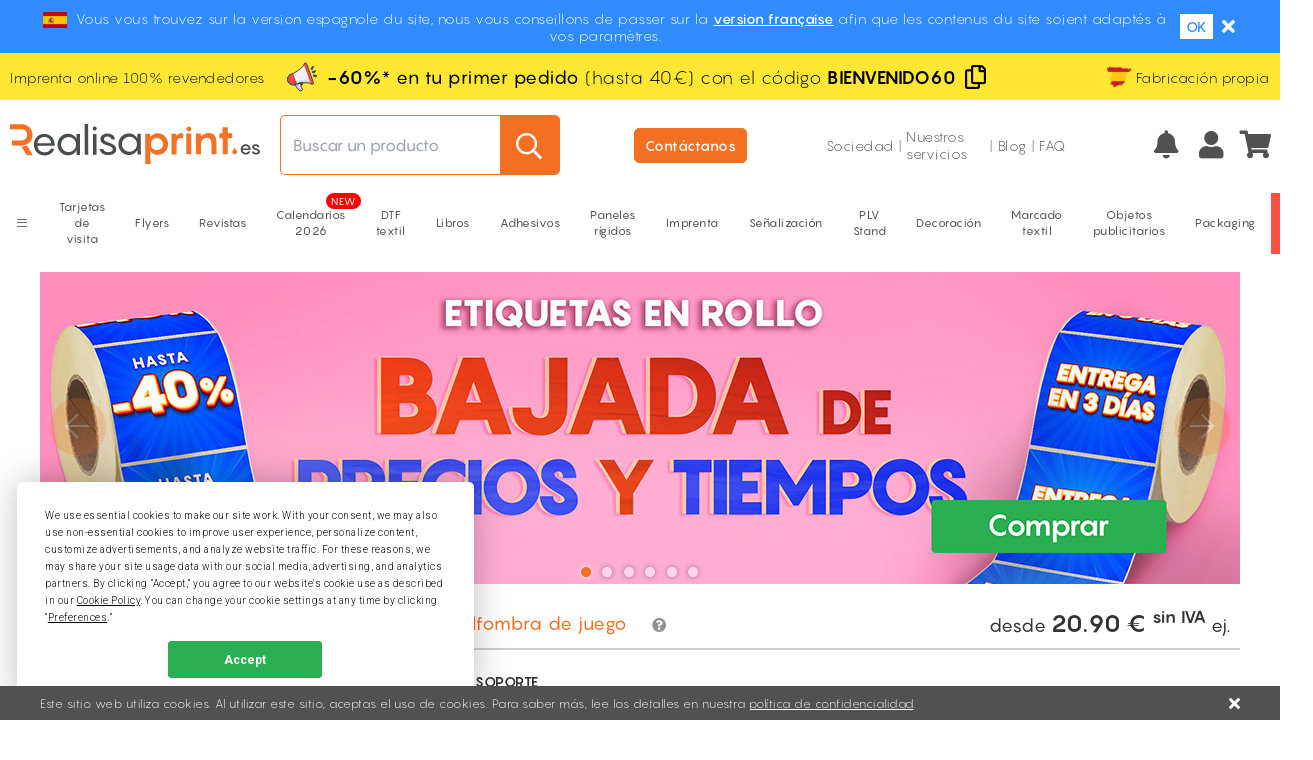

--- FILE ---
content_type: text/html
request_url: https://www.realisaprint.es/site/inc/tb/ajax.php
body_size: 85
content:
{"fonction":"getNotifications","id_user":0,"ip":"3.145.29.202","notifications":[]}

--- FILE ---
content_type: text/html
request_url: https://www.realisaprint.es/site/actions/tb/post_dates_expedition.php
body_size: 231
content:
{"dates":["16\/12\/2025","17\/12\/2025","18\/12\/2025","19\/12\/2025","22\/12\/2025","23\/12\/2025","24\/12\/2025","26\/12\/2025","29\/12\/2025","30\/12\/2025","31\/12\/2025","02\/01\/2026","05\/01\/2026","07\/01\/2026","08\/01\/2026","09\/01\/2026","12\/01\/2026","13\/01\/2026","14\/01\/2026","15\/01\/2026","16\/01\/2026","19\/01\/2026","20\/01\/2026","21\/01\/2026","22\/01\/2026","23\/01\/2026","26\/01\/2026","27\/01\/2026","28\/01\/2026","29\/01\/2026","30\/01\/2026","02\/02\/2026","03\/02\/2026","04\/02\/2026","05\/02\/2026","06\/02\/2026","09\/02\/2026","10\/02\/2026","11\/02\/2026","12\/02\/2026","13\/02\/2026","16\/02\/2026","17\/02\/2026","18\/02\/2026","19\/02\/2026","20\/02\/2026","23\/02\/2026","24\/02\/2026","25\/02\/2026","26\/02\/2026","27\/02\/2026","02\/03\/2026","03\/03\/2026","04\/03\/2026","05\/03\/2026","06\/03\/2026","09\/03\/2026","10\/03\/2026","11\/03\/2026","12\/03\/2026","13\/03\/2026"],"current_time":{"hours":"17","minutes":"12","seconds":"49"}}

--- FILE ---
content_type: text/css
request_url: https://www.realisaprint.es/site/charte/css/charte_graphique.css
body_size: 2418
content:
@charset "iso-8859-2";
/* CSS Document */

body {
	font-size:0.8em;
	color:#333333;}

#inutile { /*display:none;*/ }
.onglet_choix_produit {
	vertical-align:top;
	width:98%;
	}

.contenu_bloc_realisaprint_0 { /*invisibles*/
	display:none;
	/*background-color:yellow;*/
	}

.contenu_bloc_realisaprint_1 { /*saisie principale*/
	display:inline-block;
	width:auto;
	float:left;
	height:auto;
	border: 0;
	background-color:#f8f8f8;
	margin-left:auto;
	margin-right:auto;
	padding: 0;
	border-radius:0;
	-moz-border-radius:0;
	-webkit-border-radius:0;
	-khtml-border-radius:0;
	}

.contenu_bloc_realisaprint_2 { /*votre choix*/
	display:inline-block;
	width:300px;
	float:right;
	overflow-x:visible;
	overflow-y:auto;
	height:auto;
	clear:both;
	
	
	border: 1px solid #969696;
	background-color:#F7F3EA;
	margin-left:auto;
	margin-right:auto;
	padding: 5px;
	border-radius:7px;
	-moz-border-radius:7px;
	-webkit-border-radius:7px;
	-khtml-border-radius:7px;
	}
	
.contenu_bloc_image_tableau { /*visuel du stock ou tableau de prix*/
	display:inline-block;
	overflow-x:visible;
	overflow-y:hidden;
	border-radius:0;
	margin:0;
	margin-left:15px;
	}

.div_tableau_de_prix
	{
	display:none;
	}

.div_visuel_produit img {	
	height:360px;
	width:390px;
	border : 1px solid #CECECE;
	}
	


.contenu_bloc_realisaprint_totaux { /*totaux*/
	display:inline-block;
	width:auto;
	overflow-x:visible;
	overflow-y:auto;
	height:auto;
	
	border: 1px solid #969696;
	background-color:#F7F3EA;
	padding-right: 0px;
	padding-left: 0px;
	margin-left:auto;
	margin-right:auto;
	padding-top: 5px;
	padding-bottom: 5px;
	border-radius:7px;
	-moz-border-radius:7px;
	-webkit-border-radius:7px;
	-khtml-border-radius:7px;
	}


/* champs textes */
.web_ligne_variable_lecture, .web_ligne_calcul_lecture {
	clear:both;
	overflow:hidden;
	width:100%;
	height:auto;	
	padding-bottom:7px;
}
.web_ligne_variable_lecture_intitule, .web_ligne_calcul_lecture_intitule {
	display:inline-block;
	float:left;
	width:auto;
	}
.web_ligne_variable_lecture_intitule:after, .web_ligne_calcul_lecture_intitule:after {
 	content: " : ";
	padding-right:3px;
	}

.web_ligne_variable_lecture_saisie, .web_ligne_calcul_lecture_saisie {
	display:inline-block;
	float:left;
	width:auto;
	}


/* champs saisie */
.web_ligne_variable_saisie, .web_ligne_calcul_saisie {
	clear:both;
	overflow:visible;
	width:100%;
	height:auto;
	line-height:25px;
}
.web_ligne_variable_saisie_intitule, .web_ligne_calcul_saisie_intitule {
	display:inline-block;
	}
.web_ligne_variable_saisie_saisie, .web_ligne_calcul_saisie_saisie {
	display:inline-block; /*table-caption */
	width:auto;
	}

.telechargement_formulaire .web_ligne_calcul_saisie, .telechargement_formulaire .web_ligne_variable_saisie { line-height: 12px; }

.contenu_bloc_bannieres {
	display:block;
	width:100%;
	height:auto;
	position:relative;
	overflow-x:hidden;
}
.titre_banniere { position:absolute; top:30px; left:100px; font-size:40px; color:red;z-index:10; }
.texte_banniere { position:absolute; top:60px; left:150px; font-size:14px; color:white;z-index:10; }
.image_banniere { position:relative; top:0px; left:0px; width:auto; overflow:visible; }


.bouton_calculer_du_choix_produit {
	text-align:right;
	}
	
	
/*AMALGAMES */	
.zone_amalgame_tous_les_articles {
	overflow:visible;
	width:auto;
	vertical-align:top;
	}

.zone_amalgame_un_article {
	background-color: #f3f1f1;
    border: 1px dotted #999999;
    border-radius: 0;
    display: inline-block;
    margin-bottom: 10px;
    overflow: visible;
    padding: 10px;
    position: relative;
    vertical-align: top;
    width: 226px;
	}

	

	
    /*---------- Styles de tableaux ----------*/
    .tableaux {
	max-width: 395px;
	margin: 1em 0;
	cellspacing:12;
	
    }
	
    .tableaux thead {
	background-color: none;
	border: #f4ebc4;
    }
    .tableaux titre {
	background-color: #aecbdd ;
	border: #f4ebc4;
    }
    
    .tableaux th {
    padding: 3px;
    }
    
    .tableaux thead tr {
	height: 30px;
	border: 1px solid #c2c2c3;
    }
    
    .tableaux tbody tr:hover {
    /*background-color: #d6d1d1;
    }
	
	.tableaux th:hover {
		background:none;
		background-color:transparent;}*/}
    
    .tableaux td {
     padding: 5px;
	 min-width:155px;
     
    }
	
   .col1 {
	background-color: #f4ebc4 ;
	border: #f4ebc4;
    }
	
	.tableaux .equivthead {
	background-color: #E1E3F0; /*#f4ebc4 ; */
	border: #f4ebc4;
	font-weight:bold;
    }
	.tableaux .relief {
	background-color: #FFCA79; /*#f4ebc4 ; */
	border: #f4ebc4;
	font-weight:bold;
    }

	.tableaux .bord_masque, .tableaux .bord_masque:hover {
	background-color:transparent; /*#f4ebc4 ; */
	border:none;
    }


/* tableau maeva*/
.titre-standard {
	background:#e1005a;
	color:#FFFFFF;
	font-weight:bold;}

.titre-urgence {
	background:#006ec2;
	color:#FFFFFF;
	font-weight:bold;}

.cellStandard {background:#efefef;}
.cellUrgence {background:#dde3e5;}
.cellQte {background:#e1e1e1; font-weight:bold;}
.checked {
	background:#d6d1d1;}

.qte_intermediaire td:nth-child(1), .ligne_tableau_prix_qte_active td:nth-child(1){
	background:url(../images/stripe_active.png);
	color:#222222; }

.borderradius-table {
	border-radius:15px 15px 0 0;}
	
/* FIN -------------------------------------------------*/

#zone-btn {
	margin-top:10px;
	width:100%;}

/* Styles pour différents boutons */


.icon-enveloppe {
    background:url(../images/ico-enveloppe.png) no-repeat;
    display: inline-block;
    height: 23px;
    margin-bottom:4px;
    vertical-align: middle;
    width: 28px;
}

.icon-coche {
    background:url(../images/ico-coche.png) no-repeat;
    display: inline-block;
    height: 23px;
    margin-bottom:4px;
    vertical-align: middle;
    width: 28px;
}

.icon-regle {
    background:url(../images/ico-regle.png) no-repeat;
    display: inline-block;
    height: 23px;
    margin-bottom:4px;
    vertical-align: middle;
    width: 28px;
}

.icon-panier {
    background:url(../images/ico-panier.png) no-repeat;
    display: inline-block;
    height: 23px;
    margin-bottom:4px;
    vertical-align: middle;
    width: 28px;
}

.icon-perso {
    background:url(../images/ico-perso.png) no-repeat;
    display: inline-block;
    height: 23px;
    margin-bottom:4px;
    vertical-align: middle;
    width: 28px;
}


.bg-orange {
	background-color: #f3702; /* Old browsers */
}

.bg-black {
	background: rgb(143,143,143); /* Old browsers */
	background: -moz-linear-gradient(top,  rgba(143,143,143,1) 0%, rgba(86,86,86,1) 40%, rgba(61,61,61,1) 42%, rgba(91,91,91,1) 100%); /* FF3.6+ */
	background: -webkit-gradient(linear, left top, left bottom, color-stop(0%,rgba(143,143,143,1)), color-stop(40%,rgba(86,86,86,1)), color-stop(42%,rgba(61,61,61,1)), color-stop(100%,rgba(91,91,91,1))); /* Chrome,Safari4+ */
	background: -webkit-linear-gradient(top,  rgba(143,143,143,1) 0%,rgba(86,86,86,1) 40%,rgba(61,61,61,1) 42%,rgba(91,91,91,1) 100%); /* Chrome10+,Safari5.1+ */
	background: -o-linear-gradient(top,  rgba(143,143,143,1) 0%,rgba(86,86,86,1) 40%,rgba(61,61,61,1) 42%,rgba(91,91,91,1) 100%); /* Opera 11.10+ */
	background: -ms-linear-gradient(top,  rgba(143,143,143,1) 0%,rgba(86,86,86,1) 40%,rgba(61,61,61,1) 42%,rgba(91,91,91,1) 100%); /* IE10+ */
	background: linear-gradient(to bottom,  rgba(143,143,143,1) 0%,rgba(86,86,86,1) 40%,rgba(61,61,61,1) 42%,rgba(91,91,91,1) 100%); /* W3C */
	filter: progid:DXImageTransform.Microsoft.gradient( startColorstr='#8f8f8f', endColorstr='#5b5b5b',GradientType=0 ); /* IE6-9 */
}

.btn-small {width:30px;}
.btn-medium {width:115px;}
.btn-big {width: 185px}




.btn125 {
    color: #FFFFFF;
    height: 28px;
    text-align: left;
	text-transform:uppercase;
	font-size:0.9em;
	text-indent:5px;
	margin-bottom:5px;
	line-height:28px;
}
.btn125:hover, .btn125:active {
    color: #FFFFFF;}

.web_bouton_desactive, .web_bouton_desactive:hover, .web_bouton_desactive:active {
	background:#cccccc;
	color:#FFFFFF;
    cursor: help;
}


	
.case_prix_tab_qte
	{
	cursor:pointer;
	}
.case_prix_tab_qte:hover
	{
	background-color:#F93;
	}

.ligne_tableau_prix_qte_active {
	background-color:#FC9;
	}
.coche_verte_prix_choisi
	{
	background-image:url(images/picto_valider_off.png);
	background-repeat:no-repeat;
	background-position:right ;
	}

.tab_colonne_prixurg {
	background-color:#C9F;
	}

.ui-dialog .ui-dialog-buttonpane .ui-dialog-buttonset {
    float: left;
}
.classe_de_disparition 
	{
	display:none;
	padding:0px;
	margin:0px;
	height:0px;
	overflow:hidden;
	}
.stop-scrolling {
    overflow:hidden;
	height: 100%;
	}


--- FILE ---
content_type: text/css
request_url: https://www.realisaprint.es/site/charte/css/global_elements_generiques.css
body_size: 6620
content:
@charset "utf-8";/* CSS Document */


body {
	margin:0;
	padding:0;
	/*background:#efefef;*/
	color:#333333;
	font-family:Arial, Helvetica, sans-serif;
	font-size:.8em;
	background:url(../images/header-bg.jpg?v3) no-repeat center top #E3E3E3;
}
.pub-footer {
/*	background:url(../images/bg-pub.jpg) no-repeat bottom center #dcdddc;*/
	min-height:500px;
}
img, img a {
	border:none;
}
a {
	text-decoration:none;
	color:#333333;
	text-decoration:underline;
}
a:visited {
	color:none;
	}
.main-color {
	color:#F37023;
}
.bold-orange {
	color:#F37023;
	font-weight:bold;
}
h2, h1 {
	margin: 0 0 10px;
	padding: 0;
	text-transform:uppercase;
	font-size:1em;
}
h3 {
	margin:0;
	padding:0;
}
.line {
	width:100%;
}/*/////////////////// GABARIT GENERAL /////////////////////////*//**** Header *****/

/* jquery UI  >> TABS */
.ui-tabs .ui-tabs-nav li a {
    float: left;
    padding: 0.5em 0.4em;
    text-decoration: none;
}

.ui-tabs .ui-tabs-nav li.ui-tabs-selected {
    margin-bottom: 1px;
    padding-bottom: 0px;
}

.ui-tabs .ui-tabs-nav {
    margin: 0;
    padding: 0;
}

#bg-header {
	width:100%;
	height:auto;
}
#header {
	width:1000px;
	margin:auto;
}
.line-topmenu {
	background:#212121;
	width:100%;
	height:35px;
	position:fixed;
	top:0;
	z-index:1002;
}
#centermenu {
	width:1000px;
	margin:auto;
}
#connex-compte {
	width:auto;
	float:right;
	color:#cecece;
	top:0;
	right:0;
	position:fixed;
	text-align:right;
	font-size:13px;
	line-height:35px;
	padding-right:15px;
}
#connex-compte a {
	color:#cecece;
	text-decoration:none;
}
#menu-connexion {
}
#menu-connexion ul {
	margin:0;
	padding:0;
	list-style-type:none;
	text-align:center;
}
#menu-connexion li {
	float:left;
	margin:auto;
	padding:0;
	background:#212121;
	text-align:left;
}
#menu-connexion li a {
	display:block;
	color:cecece;
	text-decoration:none;
}
#menu-connexion li a:hover {
	color:#cecece;
}
#menu-connexion ul li ul {
	display:none;
	width:100%;
	text-transform:none;
}
#menu-connexion ul li ul li {
	padding:5px;
}
#menu-connexion ul li:hover ul {
	display:block;
}
#menu-connexion li:hover ul li {
	float:none;
}
#menu-connexion li ul {
	position:absolute;
}
#logo-small {
	top:0;
	left:0;
	position:fixed;
}
#logo-big {
	top:0;
	left:0;
	position:fixed;
	z-index:200;
	transition:opacity 0.7s
}/* Menu top */
#menu-top {
	height:35px;
	min-width:800px;
	float:left;
	line-height:35px;
	/* TB */
	position: relative;
	z-index: 800;
}
#menu-top ul {
	color: #FFFFFF;
	list-style-type: none;
	margin: 0;
	padding: 0;
	text-align:left;
	font-size:13px;
}
#menu-top li {
	background: url("../images/trait.jpg") no-repeat scroll left center transparent;
	border: 0 none;
	display: inline;
	margin: 0;
	text-align: center;
	padding:0 5px;
}
#menu-top a {
	border: medium none;
	color: #FFFFFF;
	line-height: 28px;
	padding: 10px 5px 10px 10px;
	text-align: center;
	transition: all 0.55s ease 0s;
	text-decoration:none;
}
#menu-top a:hover {
	color:#F37023;
}
#menu-top li:first-child {
	background: none repeat scroll 0 0 transparent;
	padding-right:5px;
}
#masque_bandeau_info {
	height:1px;
	width:26px;
	overflow:visible;
	position:relative;
	z-index:100;
	top:-25px;
	float:right;
	cursor:pointer;
}
.avance_diapo_diaporama_idgf {
	height:1px;
	width:30px;
	overflow:visible;
	position:absolute;
	z-index:100;
	top:-130px;
	left:2px;
	cursor:pointer;
	background:url("../images/fleche-slider-dr.png") no-repeat;
}
.recule_diapo_diaporama_idgf {
	height:1px;
	width:30px;
	overflow:visible;
	position:absolute;
	z-index:100;
	top:-130px;
	right:2px;
	cursor:pointer;
	background:url("../images/fleche-slider-ga.png") no-repeat;
}/* /menu top */
#lineSup {
	height:50px;
}
#logo {
	width:300px;
	float:left;
}

#revendeur-img {
	float:left;
	width:700px;
	/*background:url("../images/imprimerie-revendeurs.png") no-repeat;*/
	height:20px;
	margin-left: 15px;
    margin-top: 84px;
}

#revendeur-img a {
	/*color: #ffffff;*/
	color:#F37023;
    display: block;
    line-height: 23px;
    padding-left: 2px;
    padding-top: 7px;
    text-decoration: none;
}

#rs {
	float: right;
	height: 26px;
	margin-right:11px;
}
#rs a {
	float:left;
	margin-top:89px;
}
#telephone {
	width:268px;
	float:right;
}/***** Contenu principal ****/
#content {
	min-height:610px;
	margin: 0 auto auto;
	background:#FFFFFF;
	border-left:#CCCCCC 1px solid;
	border-right:#CCCCCC 1px solid;
	padding: 0px 0px 35px;
}/* Menu */
.horloge {
	background-image:url(../images/horloge-grise.png) no-repeat center center;
	height:20px;
}
#menu {
	background:url(../images/menu.jpg) repeat-x;
	border-radius:0;
	height:auto;
	width:1000px;
	border:1px solid #cecece;
}
.menu-rose, .menu-orange, .menu-bleu_clair, .menu-marron, .menu-bleu, .menu-vert {
	color: #5a5757;
	transition-property: color;
transition: color .30s ease, height 2s linear;
}
.menu-rose a:hover {
	color:#ed007b;
}
.menu-rose:hover {
	background:url(../images/triangle-office.png) no-repeat bottom center;
}
.menu-orange a:hover {
	color:#F37023;
}
.menu-orange:hover {
	background:url(../images/triangle-signaletique.png) no-repeat bottom center;
}
.menu-marron a:hover {
	color:#a09790;
}
.menu-marron:hover {
	background:url(../images/triangle-prestige.png) no-repeat bottom center;
}
.menu-bleu_clair a:hover {
	color:#00aff0;
}
.menu-bleu_clair:hover {
	background:url(../images/triangle-entreprise.png) no-repeat bottom center;
}
.menu-vert a:hover {
	color:#99CC00;
}
.menu-vert:hover {
	background:url(../images/triangle-eco.png) no-repeat bottom center;
}
.menu-bleu a:hover {
	color:#006ec2;
}
.menu-bleu:hover {
	background:url(../images/triangle-urgence.png) no-repeat bottom center;
}
.nav-column img {
	margin-right:10px;
}
.nav, .nav a, .nav ul, .nav li, .nav div, .nav form, .nav input {
	margin: 0;
	padding: 0;
	outline: none;
}
.nav a {
	text-decoration: none;
}
.nav li {
	list-style: none;
}
.nav {
	display: inline-block;
	position: relative;
	cursor: default;
	z-index: 500;
}
.nav > li {
	display: block;
	float: left;
}
.nav > li > a {
	position: relative;
	display: block;
	z-index: 510;
	height: 41px;
	padding: 0 10px;
	line-height: 45px;
}
.nav > li:first-child > a {
	border-left: none;
}
.nav > li > div {
	position: absolute;
	display: block;
	width: 998px;
	top: 41px;
	left: 0;
	opacity: 0;
	visibility: hidden;
	overflow: hidden;
	background: #ffffff;
	border-radius: 0;
	border-bottom:1px solid #cecece;
	border-right:1px solid #cecece;
	border-left:1px solid #cecece;
-webkit-transition: all .3s ease .15s;
-moz-transition: all .3s ease .15s;
-o-transition: all .3s ease .15s;
-ms-transition: all .3s ease .15s;
transition: all .3s ease .15s;
	height:269px;
}
.nav > li:hover > div {
	opacity: 1;
	visibility: visible;
	overflow: visible;
}
.nav .nav-column {
	float: left;
	width: 20%;
	height:250px;
	margin: 1% 1.5%;
	border-right:1px dotted #999999;
}
.nav .nav-column h3 {
	margin: 20px 0 10px 0;
	line-height: 18px;
	font-family: Helvetica, Arial, sans-serif;
	font-weight: bold;
	font-size: 14px;
	text-transform: uppercase;
}
.nav .nav-column h3.orange {
	color: #ff722b;
}
.nav-column ul li {
	margin-left:15px;
}
.border-rose div.nav-column ul li {
	list-style: disc outside url("../images/puce-rose.jpg");
}
.border-marron div.nav-column ul li {
	list-style: disc outside url("../images/puce-marron.jpg");
}
.border-orange div.nav-column ul li {
	list-style: disc outside url("../images/puce-orange.jpg");
}
.border-vert div.nav-column ul li {
	list-style: disc outside url("../images/puce-vert.jpg");
}
.border-bleu_clair div.nav-column ul li {
	list-style: disc outside url("../images/puce-bleu_clair.jpg");
}
.border-bleu div.nav-column ul li {
	list-style: disc outside url("../images/puce-bleu.jpg");
}
.nav .nav-column li a {
	display: block;
	line-height: 26px;
	color: #888888;
}
.nav .nav-column li a:hover {

	color: #666666;
}
.nav > li > a:hover, .nav > li > a:focus {
	background-color: none;
	text-decoration: none;
}
.border-rose {
	border-top:3px solid #ed007b;
}
.border-orange {
	border-top:3px solid #F37023;
}
.border-marron {
	border-top:3px solid #a09790;
}
.border-bleu_clair {
	border-top:3px solid #00aff0;
}
.border-vert {
	border-top:3px solid #99CC00;
}
.border-bleu {
	border-top:3px solid #006ec2;
}/* /menu*//* slider */
#slider-content {
	width:998px;
	margin:auto;
	background:#FFFFFF;
	border-left:#CCCCCC 1px solid;
	border-right:#CCCCCC 1px solid;
}
.slider-wrapper {
	margin: auto;
	width: 100%;
}
.nivoSlider div {
	position: absolute;
	z-index: 500;
}/* Colonne de gauche */
#col-left {
	width:243px;
	float:left;
}

#col-left h2.main-color {
    font-size: 21px;
    margin: 0;
}

#abecedaire {
	background:#efefef;
	border-radius:0px;
	width:240px;
}

#rechercher-gamme.form-horizontal {
    margin: 20px 0 10px;
}

#rechercher-gamme.form-horizontal div.control-group div.controls input {

    color: #808285;
    font-size: 11px;
    font-weight: bold;
    height: 25px;
    text-transform: uppercase;
    width: 229px;
}

#rechercher-gamme .control-group {margin-bottom: 0;}

#recherche_directe {

    background: url("../images/loupe2.png") no-repeat scroll right center rgba(255, 255, 255, 255);
    border-radius: 0;
    margin-bottom: 0;
    margin-left: 0;
    margin-top: 5px;
}

.impression-ligne {
	background: #8f8f90;
	padding: 5px;
	margin-bottom: 10px;
}


.impression-ligne .equiv-h3 {
	color: #FFFFFF;
	font-size:12px;
}

.h3-noir {
	background: #000000;
    padding: 2px;
    margin-left: -10px;
    position: absolute;
    width: 250px;
    text-align: center;
}

/* Border 0 de jquery ui */

.ui-corner-all, .ui-corner-top, .ui-corner-left, .ui-corner-tl {
    border-top-left-radius: 0px;
}
.ui-corner-all, .ui-corner-top, .ui-corner-right, .ui-corner-tr {
    border-top-right-radius: 0px;
}
.ui-corner-all, .ui-corner-bottom, .ui-corner-left, .ui-corner-bl {
    border-bottom-left-radius: 0px;
}
.ui-corner-all, .ui-corner-bottom, .ui-corner-right, .ui-corner-br {
    border-bottom-right-radius: 0px;
}

select, textarea, input[type="text"], input[type="password"], input[type="datetime"], input[type="datetime-local"], input[type="date"], input[type="month"], input[type="time"], input[type="week"], input[type="number"], input[type="email"], input[type="url"], input[type="search"], input[type="tel"], input[type="color"], .uneditable-input {
    border-radius: 0;
}

/* accordion */

.dcjq-current-parent {display: none;}

ul, ol, li {
	border:0;
	outline:none;
	margin:0;
	padding:0;
	list-style: none;
}
ul.text {
	margin-bottom: 1em;
	line-height: 1.5em;
}
.text-center {
	text-align: center;
}
.wrap {
	width: 960px;
	margin: 0 auto;
}
.demo-container {
	background: none repeat scroll 0 0 #f1f2f2;
	border-radius: 0;
	float: left;
	width: 243px;
}
.clear {
	clear: both;
}
.dcjq-count {
	float: right;
}
.bgLettre {
	background:#8f8f90;
	width:26px;
	height:25px;
	display: inline-block;
	font-weight:bold;
	text-align: center;
	color: #FFFFFF;
}

.bgLettre:hover {
	background:#f37021;
	width:26px;
	height:25px;
	display: inline-block;
	font-weight:bold;
	text-align: center;
	color: #FFFFFF;
}


#accordion-1.accordion li.dcjq-parent-li ul li.bgGamme {
	background:#f6f6f6;
}


a.dcjq-parent.active .bgLettre, a.dcjq-parent:hover .bgLettre {background: #F37023;}

/* /colonne de droite*/
/*
#wrapper {
	width:725px;
	float:right;
	background:#f8f8f8;
	border:solid 1px #c9c7c7;
	border-radius: 0px;
	min-height:500px;
	color:#333333;
}
#wrapper-statique {
	width:725px;
	float:right;
	min-height:500px;
	color:#333333;
}
*/


/* Lightbox */
#content-lightbox {
	color: #5E5E5E;
	line-height:20px;
	margin-top:5%;
}
.lightbox-right {
	width:40%;
	float:right;
	border-left:#CCC 1px solid;
	padding-left: 9%;
}
.lightbox-left {
	width:40%;
	float:left;
}
.creacompte {
	background:#ecf0ef;
	padding:5%;
	margin:15px 0;
	text-align:center;
	width:160px;
	border:1px dotted #CCC;
}
#form_inscription_realisaprint {
	color: #5E5E5E;
}
#form_inscription_realisaprint label {
	display: inline;
}
.info-inscription {
	width:auto;
}
.inscription {
	color:#F37023;
	margin-bottom:10px;
	font-weight:bold;
}
.inscription a {
	color:#F37023;
}
.control-group {
	width:auto;
}
#revendeur-input {
	width:60%;
	float:left;
	margin-right:5%;
}
.control-txt {
	width:105px;
	line-height:30px;
	float:left;
}
#dialogue_inscription {
	background:#FFFFFF;
}
input[type="button"] {
	background:url(../images/btn-cocher.jpg);
	width:178px;
	height:28px;
}
input[type="submit"] {
	background:url(../images/btn-cocher.jpg);
	width:178px;
	height:28px;
}
#dialogue_contact .lightbox-left {
	width:50%;
	float:left;
}

/* ****** FOOTER ***** */
.footer-center {
	margin: 0 auto;
	width: 1000px;
	color:#FFFFFF;
	background-color:#000000;
}




.infos-footer {
	margin:auto 10px;
	color:#333333;
	text-align:center;
}
.footer {
	background-color: #d8d8d8;
	padding: 10px;
	clear: both;
	border-top: 3px solid #FFFFFF;
	;
}
.footer.scroll-to-fixed-fixed {
	color: #717171;
}
.footer-content {
	background-color: #FFFFFF;
	border-radius: 0;
	margin: auto;
	padding-top: 10px;
	width: 1000px;
	border-left:1px solid #CCCCCC;
	border-right:1px solid #CCCCCC;
	border-bottom:1px solid #CCCCCC;
}
.contents {
	width: 150px;
	margin: 10px;
	font-size: 80%;
}
.footer-center ul {
	float:left;
	line-height:25px;
	padding-left:25px;
}
.footer-center ul li {
	list-style:square outside none;
}
.footer-center p {
	text-align:center;
}
.footer-center a {
	color:#666;
	text-decoration:none;
}
.small-input {
	width:100px;
}

.adresse-left {
	width: 220px;
	padding: 5px;
	background:#f5f4f3;
	border:1px solid #e6e2df;
	float:left;
	min-height:126px;
}
.adresse-right {
	float:right;
	width:252px;
}


/* Page de téléchargement */
#zone_telechargement_globale {
	padding:2%;
}
.telechargement_titre {
	clear:both;
}
.telechargement_image {
	clear:both;
	margin-bottom:10px;
}
.tableau-dl {
	font-size:1em;
	border:1px solid #666666;
}
.tableau-dl tbody tr th {
	height:30px;
	text-align:left;
	text-indent:20px;
}
ul.verification-dl {
	padding:15px 40px;
	border-right:1px dotted #999999;
}
ul.verification-dl li {
    line-height: 15px;
    list-style-image: url("../images/puce-ok.png");
    margin-bottom: 15px;
}

ul.nverification-dl {
	padding:15px 40px;
}
ul.nverification-dl li {
    line-height: 15px;
    list-style-image: url("../images/puce-fail.png");
    margin-bottom: 15px;
}
.telechargement_invite {
	clear:both;
}
.telechargement_formulaire {
	clear:both;
}
#zone_telechargement .web_ligne_calcul_lecture, #zone_telechargement .web_ligne_variable_lecture {
}
#zone_telechargement .web_ligne_calcul_lecture_saisie, #zone_telechargement .web_ligne_variable_lecture_saisie {
	font-weight:bold;
}
#zone_telechargement .web_ligne_variable_saisie, #zone_telechargement .web_ligne_calcul_saisie {
	clear: both;
	height: auto;
	overflow: hidden;
	padding-bottom: 0;
	width: 100%;
}
#zone_telechargement .web_ligne_variable_saisie_intitule, #zone_telechargement .web_ligne_calcul_saisie_intitule {
	display: block;
	font-weight:bold;
	width:auto;
	margin-top:10px;
}
#zone_telechargement .web_ligne_variable_saisie_saisie, #zone_telechargement .web_ligne_calcul_saisie_saisie {
	display: block;
	width: auto;
	vertical-align: middle;
}
#zone_telechargement .web_ligne_variable_saisie, #zone_telechargement .web_ligne_calcul_saisie {
	clear: both;
	height: auto;
	overflow: hidden;
	width: 100%;
}
.bar_content {
	display:inline-block;
}
.progress-bar {
	float:left;
	display:inline-block;
	background-color: #1a1a1a;
	height: 10px;
	padding: 5px;
	width: 90%;
	min-width:110px;
	overflow:hidden;
	margin: 0px auto;
	-moz-border-radius: 5px;
	-webkit-border-radius: 5px;
	border-radius: 5px;
	-moz-box-shadow: 0 1px 5px #000 inset, 0 1px 0 #444;
	-webkit-box-shadow: 0 1px 5px #000 inset, 0 1px 0 #444;
	box-shadow: 0 1px 5px #000 inset, 0 1px 0 #444;
}
.pourcentage_telechargement {
	float:left;
	display:inline-block;
}
.progress-bar span {
	float:left;
	display: inline-block;
	height: 100%;
	background-color: #777;
	-moz-border-radius: 3px;
	-webkit-border-radius: 3px;
	border-radius: 3px;
	-moz-box-shadow: 0 1px 0 rgba(255, 255, 255, .5) inset;
	-webkit-box-shadow: 0 1px 0 rgba(255, 255, 255, .5) inset;
	box-shadow: 0 1px 0 rgba(255, 255, 255, .5) inset;
-webkit-transition: width .4s ease-in-out;
	-moz-transition: width 1.4s ease-in-out;
	-ms-transition: width 1.4s ease-in-out;
	-o-transition: width 1.4s ease-in-out;
	transition: width 1.4s ease-in-out;
}/*----------- The color of the progress bar ----------------*/
.blue span {
	background-color: #f77400;
}/*----------- The stripes (for any browser) ----------------*/
.stripes span {
	-webkit-background-size: 30px 30px;
	-moz-background-size: 30px 30px;
	background-size: 30px 30px;
	background-image: -webkit-gradient(linear, left top, right bottom, color-stop(.25, rgba(255, 255, 255, .15)), color-stop(.25, transparent), color-stop(.5, transparent), color-stop(.5, rgba(255, 255, 255, .15)), color-stop(.75, rgba(255, 255, 255, .15)), color-stop(.75, transparent), to(transparent));
	background-image: -webkit-linear-gradient(135deg, rgba(255, 255, 255, .15) 25%, transparent 25%, transparent 50%, rgba(255, 255, 255, .15) 50%, rgba(255, 255, 255, .15) 75%, transparent 75%, transparent);
	background-image: -moz-linear-gradient(135deg, rgba(255, 255, 255, .15) 25%, transparent 25%, transparent 50%, rgba(255, 255, 255, .15) 50%, rgba(255, 255, 255, .15) 75%, transparent 75%, transparent);
	background-image: -ms-linear-gradient(135deg, rgba(255, 255, 255, .15) 25%, transparent 25%, transparent 50%, rgba(255, 255, 255, .15) 50%, rgba(255, 255, 255, .15) 75%, transparent 75%, transparent);
	background-image: -o-linear-gradient(135deg, rgba(255, 255, 255, .15) 25%, transparent 25%, transparent 50%, rgba(255, 255, 255, .15) 50%, rgba(255, 255, 255, .15) 75%, transparent 75%, transparent);
	background-image: linear-gradient(135deg, rgba(255, 255, 255, .15) 25%, transparent 25%, transparent 50%, rgba(255, 255, 255, .15) 50%, rgba(255, 255, 255, .15) 75%, transparent 75%, transparent);
	-webkit-animation: animate-stripes 3s linear infinite;
	-moz-animation: animate-stripes 3s linear infinite;
}
@-webkit-keyframes animate-stripes {
0% {
background-position: 0 0;
}
100% {
background-position: 60px 0;
}
}
@-moz-keyframes animate-stripes {
0% {
background-position: 0 0;
}
100% {
background-position: 60px 0;
}
}
.colonne_gauche {
	border: medium none;
	float: left;
	margin-right: 1%;
	margin-bottom:20px;
	width: 60%;
}
.colonne_droite {
	border:none;
	width:35%;
	margin-left:1%;
	float:right;
	background:#FFFFFF;
	border:1px solid #999;
	padding:1%;
}
.colonne_droite:empty {
	display:none;
}
#vignette_fichier img {
	border:1px solid #999;
}
.verification-interro {
    background: url("../images/verif.png") no-repeat scroll 0 center rgba(0, 0, 0, 0);
    color: #F37023;
    display: block;
    font-weight: normal;
    height: 17px;
    margin-top: 10px;
    padding-bottom: 0;
    padding-left: 20px;
    text-decoration: none;
}

}
.bouton_confirmation {
	clear:both;
}
#zone-btn {
	margin-top:10px;
	width:100%;
}


/* Styles pour différents boutons */
.icon-enveloppe {
	background:url(../images/ico-enveloppe.png) no-repeat;
	display: inline-block;
	height: 23px;
	margin-bottom:4px;
	vertical-align: middle;
	width: 28px;
}
.icon-coche {
	background:url(../images/fleche_blanche-bottom.png) no-repeat;
	display: inline-block;
	height: 15px;
	margin-bottom:4px;
	margin-top:6px;
	vertical-align: middle;
	width: 10px;
}
.icon-regle {
	background:url(../images/ico-regle.png) no-repeat;
	display: inline-block;
	height: 23px;
	margin-bottom:4px;
	vertical-align: middle;
	width: 28px;
}
.icon-panier {
	background:url(../images/ico-panier.png) no-repeat;
	display: inline-block;
	height: 23px;
	margin-bottom:4px;
	vertical-align: middle;
	width: 28px;
}
.icon-perso {
	background:url(../images/ico-perso.png) no-repeat;
	display: inline-block;
	height: 23px;
	margin-bottom:4px;
	vertical-align: middle;
	width: 28px;
}
.bg-orange {
	background-color: #FF6600;
	font-weight:bold;
	color: #FFFFFF;
	text-align: left;
	text-transform:uppercase;
	height: 28px;
	font-size:0.9em;
	text-indent:5px;
	margin-bottom:5px;
	line-height:28px;

}
.bg-black {
	background: rgb(143,143,143); /* Old browsers */
	background: -moz-linear-gradient(top, rgba(143, 143, 143, 1) 0%, rgba(86, 86, 86, 1) 40%, rgba(61, 61, 61, 1) 42%, rgba(91, 91, 91, 1) 100%); /* FF3.6+ */
	background: -webkit-gradient(linear, left top, left bottom, color-stop(0%, rgba(143, 143, 143, 1)), color-stop(40%, rgba(86, 86, 86, 1)), color-stop(42%, rgba(61, 61, 61, 1)), color-stop(100%, rgba(91, 91, 91, 1))); /* Chrome,Safari4+ */
	background: -webkit-linear-gradient(top, rgba(143, 143, 143, 1) 0%, rgba(86, 86, 86, 1) 40%, rgba(61, 61, 61, 1) 42%, rgba(91, 91, 91, 1) 100%); /* Chrome10+,Safari5.1+ */
	background: -o-linear-gradient(top, rgba(143, 143, 143, 1) 0%, rgba(86, 86, 86, 1) 40%, rgba(61, 61, 61, 1) 42%, rgba(91, 91, 91, 1) 100%); /* Opera 11.10+ */
	background: -ms-linear-gradient(top, rgba(143, 143, 143, 1) 0%, rgba(86, 86, 86, 1) 40%, rgba(61, 61, 61, 1) 42%, rgba(91, 91, 91, 1) 100%); /* IE10+ */
	background: linear-gradient(to bottom, rgba(143, 143, 143, 1) 0%, rgba(86, 86, 86, 1) 40%, rgba(61, 61, 61, 1) 42%, rgba(91, 91, 91, 1) 100%); /* W3C */
filter: progid:DXImageTransform.Microsoft.gradient( startColorstr='#8f8f8f', endColorstr='#5b5b5b', GradientType=0 ); /* IE6-9 */

	font-weight:bold;
	color: #FFFFFF;
	height: 28px;
	text-align: left;

	text-transform:uppercase;
	font-size:0.9em;
	text-indent:5px;
	margin-bottom:5px;
	line-height:28px;

}


#options .bg-black, #options .class_bouton_fichier_libre  { float: left; margin:5px 3px; }
.class_bouton_gabarit_blanc, .class_bouton_notice, .class_bouton_fichier_libre { display:inline-block; }



.btn-small {
	width:30px;
}
.btn-medium {
	width:120px;
}
.btn-big {
	width: 185px
}
.btn-superbig {
	width: 245px
}
.btn125 {
	color: #FFFFFF;
	height: 28px;
	text-align: left;
	text-transform:uppercase;
	font-size:0.9em;
	text-indent:5px;
	margin-bottom:5px;
	line-height:28px;
}
.btn125:hover, .btn125:active {
	color: #FFFFFF;
}
.web_bouton_desactive, .web_bouton_desactive:hover, .web_bouton_desactive:active {
	background:#cccccc;
	color:#FFFFFF;
	cursor: help;
}


/* formulaires */
#dialogue_demande_de_devis #email_demande_de_devis, #dialogue_demande_de_devis #telephone_demande_de_devis {
	width:200px;
}

.ui-widget button {
    background: none repeat scroll 0 0 #e4e4e4;
    border: 1px solid #bebebe;
    border-radius: 0;
    color: #666666;
    font-weight: bold;
    height: 28px;
    text-indent: 0;
    text-transform: uppercase;
    width: auto;
}
li.contenuTitre button {
	background:url(../images/button.jpg) no-repeat;
	width:auto;
	text-indent:15px;
	height:28px;
	border-radius:0px;
	border:none;
	color:#666666;
	font-weight:bold;
	border:1px solid #cecece;
	float: right;
	cursor:pointer;
}
li.contenuTitre button.bouton_sans_fleche {
	background:url(../images/button-sansfleche.jpg);
	text-indent:0px;
	float:none;
}
.btn-close {
	background:url(../images/button-sansfleche.jpg) no-repeat;
}


/* contact */
.infos-contact {
	background: none repeat scroll 0 0 #ECF0EF;
	border: 1px dotted #CCCCCC;
	margin: 15px 0;
	padding: 5%;
	text-align: left;
	font-size:12px
}
#contact-lightbox {
	color: #5E5E5E;
	line-height:20px;
	margin-top:0%;
}
.contact-right {
	width:45%;
	float:right;
	border-left:#CCC 1px solid;
	padding-left: 3%;
}
.contact-left {
	width:49%;
	float:left;
}
#peinture-contact {
	width:248px;
	height:180px;
	background:url(../images/peinture-contact.png) no-repeat;
}
.div_encapsule_iframe {
}
#alerte_nbre_fichiers {
	display:none;
}
#attente_telechargement {
	position:fixed;
	width:auto;
	height:84px;
	top:45%;
	left:45%;
	display: none;
	z-index:1000000;
	background-color:#FFFFFF;
	text-align:center;
	overflow:hidden;
	border: 1px solid #969696;
	background-color:#FFFFFF;
	margin-left:auto;
	margin-right:auto;
	padding-top: 10px;
	border-radius:7px;
	-moz-border-radius:7px;
	-webkit-border-radius:7px;
	-khtml-border-radius:7px;
	font-size:16px;
	padding:5px;
}	/*.margin-btn125 {	margin-left:-5px;}*/
.btn125 img {
	margin-left:-5px;
}

select option:disabled { color: #a8a8a8;}



/* Notifications */
.notifications {
	color: #000000;
	position: absolute;	/*left: 7%;	top: 400px;*/
	width: auto;
	z-index: 1000;
	overflow:visible;
}
.close {
	float: right;
	margin-right: 95px;
	cursor: pointer;
}
.notifications_onglets {
	display:none;
}
.content-notifications {
	max-width:150px;
	width:auto;
	background:none;
	height:auto;
	float:left;
	margin-right:5px;
	text-align:center;
	font-family: 'Gloria Hallelujah', cursive;
	font-size:18px;
	line-height: 25px;
}
.arrow-right {
	float:right;
	background:url(../images/arrow-right) no-repeat;
	width:90px;
	height:51px;
}
.arrow-bottom {
	float:left;
	bottom:0px;
	background:url(../images/arrow-bottom) no-repeat;
	background-position:0 11px;
	width:90px;
	height:51px;
}
.comportement_simulation_pop_in {
	width: 640px;
	margin-left: -320px;
	background-attachment: scroll;
	background-color: transparent;
	position:fixed;
	top:50%;
	left:50%;
	z-index:30000000;
	height:650px;
	margin-top: -325px;
	overflow-y:auto;
	padding:15px;
	background:#FFFFFF;
	border:1px solid #ddd;
	display:none;

}

.class_masque_hidden
	{
	display:none;
	}

.propriete_a_la_suite {
	display:inline-block;
	margin-left:7px;
}

.h2 {
	font-weight:bold;
}




/* Infobulles informatives (HINT)*/

.infobulle_css_alerte
{
  position: relative;
  display: none;
  /*z-index:1000;*/
  width:250px;
  overflow:hidden;
  text-decoration:none;
  -moz-border-radius:0px;
  -webkit-border-radius:0px;
  border-radius:1rem;
  background: #FFFFFF;
  color: #cc0000;
  border: dotted 1px #cc0000;
  text-shadow:inherit;
  padding: 12px 10px;
  font-size: 12px;
  line-height: 16px;
  white-space: pre-line;
  box-shadow:inherit;
  margin-bottom:10px;
  float:right;
  margin-right:57px;
	text-align:center;
}

.infobulle_css_alerte::before {
	content: '\f071';
	font-family: 'Font Awesome 5 Pro', serif;
	font-weight: 900;
	padding-right: 10px;
}

.infobulle_css_info
{
  position: relative;
  display: none; /*z-index:1000;*/
  width:250px;
  overflow:hidden;
  text-decoration:none;
  -moz-border-radius:0px;
  -webkit-border-radius:0px;
  border-radius:1rem;
  background: #FFFFFF;
  color: #F37023;
  border: dotted 1px #F37023;
  text-shadow:inherit;
  padding: 12px 10px;
  font-size: 12px;
  line-height: 16px;
  white-space: pre-line;
  box-shadow:inherit;
  margin-bottom:10px;
  float:right;
  margin-right:57px;
	text-align:center;
}

.infobulle_css_info::before {
	content: '\f06a';
	font-family: 'Font Awesome 5 Pro', serif;
	font-weight: 900;
	padding-right: 10px;
}

.infobulle_css_description {
	position: relative;
	display: none;  /*z-index:1000;*/
	width:250px;
	overflow:hidden;
	text-decoration:none;
	-moz-border-radius:0px;
	-webkit-border-radius:0px;
	border-radius:1rem;
	background: #FFFFFF;
	color: black;
	border: dotted 1px black;
	text-shadow:inherit;
	padding: 12px 10px;
	font-size: 12px;
	line-height: 16px;
	white-space: pre-line;
	box-shadow:inherit;
	margin-bottom:10px;
  	float:right;
  	margin-right:57px;
	text-align:center;
}

.class_bloc_option .infobulle_css_info, .class_bloc_option .infobulle_css_alerte, .class_bloc_option .infobulle_css_description
{
  float:left;
  margin-right:0px;
}

.web_ligne_variable_saisie_saisie.bulletip-item:after
{
content: "" ;
}

.infobulle_css_contenu
{
/*	display:none; */
display:block;
}

.bulletip-content {line-height:14px;}
.bulletip-content a, .bulletip-item a {
	text-decoration:underline;
	color:#FFFFFF;
}
#bandeau_impression_realisaprint { height:260px; }

.ui-menu.ui-widget.ui-widget-content.ui-autocomplete.ui-front { z-index:1000; }
.class_telechargement_demande_fusion { display:inline-block; line-height:0px; margin: 0; }
.class_telechargement_demande_fusion_lot { border: solid 1px gray; padding:5px; margin-bottom:5px; }
#menu-top a.class_menu_haut_couleur_verte { color : #A4D035; }


--- FILE ---
content_type: text/css
request_url: https://www.realisaprint.es/site/charte/css/global_divers_vrac.css
body_size: 3399
content:
@charset "utf-8";/* CSS Document */

.case_prix_tab_qte {
	cursor:pointer;
}
.case_prix_tab_qte:hover {
	background-color: #D6D1D1;
}
.ligne_tableau_prix_qte_active {
	background-color: #D6D1D1;
	;
}
.coche_verte_prix_choisi {
	background-image:url(images/picto_valider_off.png);
	background-repeat:no-repeat;
	background-position:right;
}
.dialogue_demande_de_devis {
	cursor:pointer;
}
a.dialogue_demande_de_devis {
	cursor:pointer;
}
a.div_ouverture_demande_de_devis {
	color:#CC0000;
}
.div_ouverture_demande_de_devis {
	cursor:pointer;
}
.qtip-content a.div_ouverture_demande_de_devis {
	color:#333;
	text-decoration:underline;
}
#form_login_realisaprint .lightbox-left input {
	width:220px;
}
#dialogue-contact .lightbox-left input, .lightbox-left textarea, .lightbox-left .uneditable-input {    /*width: 155px;*/
}
.input-medium {
	width:150px;
}




/* Popin d'info pour non revendeurs */
#popin-pros {color: #525252;}
#popin_pros .color-bleu {color: #009afc;}
#popin_pros .color-rose {color: #eb006f;}
#popin_pros .color-orange {color:#fc7700;}

.title-pro {
	font-size: 21px;
	text-align: center;
}

	.title-pro h1 {
		text-transform: uppercase;
		border-bottom: 3px solid #dedede;	
		padding-bottom: 5px;	
	}

	.title-pro h2 {
		text-transform: none;
	}


.body-pro {
	margin-top: 30px;
	background: url("../images/bonhomme.png") no-repeat bottom center;
	height:545px;
}
	
	.body-pro .col-left {
	    border: 1px dotted #009afc;
	    float: left;
	    height: 327px;
	    margin-right: 15px;
	    padding: 10px;
	    width: 380px;
	}

	.body-pro .col-right {
		width: 380px;
		float: right;
		border: 1px dotted #fc7700;
		height: 327px;
		padding: 10px;
	}
	
.box-bleu {
	border: 1px solid #cecece;
	background: #ffffff;
   	height: 85px;
    padding: 25px;
	border-top: 5px solid #009afc;
	color:#009afc;
	font-size: 22px;
	text-align: center;
}

.box-orange {
	border: 1px solid #cecece;
	background: #ffffff;
   	height: 85px;
    padding: 25px;
	border-top: 5px solid #fc7700;
	color:#fc7700;
	font-size: 22px;
	text-align: center;
}

.body-pro .triangle {margin-left: 150px; margin-bottom: 30px;}

.body-pro .captions {
	background: #ffffff;
 	margin-top: -45px;
    opacity: 0.8;
    padding: 5px;
    position: absolute;
    width: 370px;
    font-weight: bold;
    font-size: 14px;
    text-align: center;
}

.captions a {text-decoration: none;}

.body-pro .infos-pro {background: #009afc;}

.body-pro .infos-revendeur {background: none repeat scroll 0 0 #fc7700;}

.body-pro .infos-revendeur, .body-pro .infos-pro {
    bottom: 35px;
    color: #ffffff;
    font-weight: bold;
    position: absolute;
    text-align: center;
    width: 380px;
}

a.devenir-partenaire {
	position: absolute;
	bottom: 15px;
}


.class_masque_hidden_mode_expert
	{
	display:none;
	}
.class_bouton_activation_mode_expert { width:100%; vertical-align:middle;  min-height:30px; }
.class_masque_hidden
	{
	display:none;
	}



.class_tableau_btn {
	margin-top:5px;
	display:inline-block;
	}

.css_zone_grisee {
	/*background-color : #999;*/
	filter:alpha(opacity=50);   /* IE */
	-moz-opacity:0.5;           /* Firefox */
	opacity: 0.5;               /* standard CSS3 */
	-khtml-opacity: 0.5;        /* Konqueror */
  }

.css_zone_grisee .bulletip-content {
	display:none;
  }



.notifications-obi {
	color: #000000;
	position: absolute;	
	width: auto;
	z-index: 1000;
	overflow:visible;
	left: 70px;
    margin-top: 15px;
}

.notifications-map {
	color: #000000;
	position: absolute;	
	right: 3%;	
	width: auto;
	z-index: 1000;
	overflow:visible;
    margin-top: 15px;
}

.content-notifications-obi{
	max-width:200px;
	width:auto;
	background:none;
	height:auto;
	float:right;
	text-align:center;
	font-family: 'Gloria Hallelujah', cursive;
	font-size:18px;
	line-height: 25px;
	margin-top: 30px;
}


.content-notifications-map {
	max-width:120px;
	width:auto;
	background:none;
	height:auto;
	float:left;
	text-align:center;
	font-family: 'Gloria Hallelujah', cursive;
	font-size:18px;
	line-height: 25px;
	margin-top: 30px;
}

.arrow-up-left {
	float:left;
	background:url(../images/arrow-up-left.png) no-repeat;
	width:50px;
	height:61px;
}

.arrow-up-right {
	float:right;
	background:url(../images/arrow-up-right.png) no-repeat;
	width:90px;
	height:61px;
}

.fleche1-pro {
	background: url("../images/cursor1.png") no-repeat scroll 0 0 rgba(0, 0, 0, 0);
    height: 63px;
    left: 362px;
    position: absolute;
    width: 39px;
}

.fleche2-pro {
	background:url(../images/cursor2.png) no-repeat;
	position: absolute;
	right: 215px;
	width: 39px;
	height: 63px;
}


#popin_pros{margin:0 auto; color: #535353;}

#popin_pros p {margin: 5px 0;}

#popin_pro_body
{
	width:100%;
	position:relative;
}

#popin_pro_bloc_demande {
    background: none repeat scroll 0 0 #ffffff;
    border: 1px solid #dcdcdc;
    float: right;
    padding: 10px;
    width: 495px;
}

#popin_pro_bloc_carte{
	border-top-style: none;
	border-right-style: none;
	border-bottom-style: none;
	border-left-style: none;
	width:100%;
	height:250px;
}

#popin_pro_bloc_partenaire
{
    background: none repeat scroll 0 0 #ffffff;
    border: 1px solid #dcdcdc;
    float: left;
    padding: 10px;
    width: 525px;
    margin-right: 10px;
    min-height: 620px;
}

.title-popin {
	font-size: 13px;
	color: #FFFFFF;
	text-transform: uppercase;
	padding: 5px 0;
	width: 100%;
	text-indent: 5px;
}

.bg-gris-popin {background: #757270;}
.bg-orange-popin {background: #f66b0b;}

.legende-map {
	background: #ededed;
	padding: 5px;
	margin: 15px 0;
}

.legende-ico .col-left {
	float: left;
	width: 49%;
}

.legende-ico .col-right {
	float:right;
	width: 49%;
}

#popin_pro_bloc_partenaire a {
	display: inline-block;
	width: 100%;
	text-align: center;
}

#popin_pro_bloc_partenaire p {clear:both;}

#popin_pro_bloc_partenaire img.logo_partenaire
{
	padding: 10px;
	border: 1px solid #cecece;
	clear:both;
}

#popin_pro_devenez_partenaire{
	position:absolute;
	bottom:10px;
	left:10px;	
}

#popin_pro_devenez_partenaire a {
	color: #eb6a0f; text-decoration: none;
}

#popin_demande_pro
{
	height: 93px;
	width: 99%;
	margin-bottom:10px;
	clear:both;
}

#popin_bouton_envoyer {
    background-color: #999;
    border: medium none;
    color: #ffffff;
    float: right;
    font-weight: bold;
    text-transform: uppercase;
}

#popin_info_sur_demande
{
	float:left;
	width:50%;
	height:auto;
}
.popin_message_envoi{
	text-align: center;
	padding-top: 50px;
	padding-bottom: 50px;
	padding-left: 0px;
	border: 1px solid #F00;
	font-size: 16px;
	font-weight: bold;
	color: #F00;
}
h1.title-pop {
	text-transform: uppercase;
	font-size: 18px;
	text-align: center;
}

h2.subtitle-pop {
	text-transform: none;
	font-size: 14px;
	text-align: center;
}


/*******************************/


/* *** Success Story*** */

h1.success {
	font-size: 18px;
	color: #eb6212;
	text-indent: 20px;
}

/* Timeline */


.timeline {
	padding:20px;
}

.timeline h1 {
	border-left:  3px solid #f37021;
	text-indent: 10px;
}

.img-timeline {
	width: 64px;
	height: 700px;
	float: left;
	background: url('../images/timeline.jpg') no-repeat center top;
}

.time-left {
	width: 310px;
	float: left;
}

.time-right {
	width: 310px;
	float: right;
}
	
	.time-left .date {
		text-align: right;
		color: #8f8f90;
	}

	.time-right .date {
		text-align: left;
		color: #8f8f90;
	}

	.date, .date-orange {		
		font-size: 14px;
		font-weight: bold;
		margin-bottom: 10px;
	}

	.date-orange {color:#eb6a0f; text-align: right;}

.time-content {
	padding: 10px;
	background: #FFFFFF;
	height: 80px;
    line-height: 20px;
    margin-bottom: 8px;

	-moz-box-shadow: 1px 1px 5px 0px #9b9b9b;
	-webkit-box-shadow: 1px 1px 5px 0px #9b9b9b;
	-o-box-shadow: 1px 1px 5px 0px #9b9b9b;
	box-shadow: 1px 1px 5px 0px #9b9b9b;
	filter:progid:DXImageTransform.Microsoft.Shadow(color=#9b9b9b, Direction=134, Strength=5);

}

.citation {
	margin-top: 30px;
}

.citation img {
	display: inline;
}

.citation p {
	font-family: 'Gloria Hallelujah', cursive;
	font-size:16px;
	line-height: 20px;
	display: inline;
}

.auteur {
	color: #999999;
	margin-top: 15px;
}

/* texte success story */

.bg-success {
	background: #ededed;
	padding: 10px;
	text-align: justify;
	color: #434343;
}

.bg-success .col-left {
	width: 46%;
	float: left;
	padding: 10px;
	height: 260px;
}

.bg-success .col-right {
	width: 46%;
	float: right;
	padding: 10px;
	height: 260px;
}

.class_selecteur_fil_dariane_general {
	font-weight:bold;
	font-size:large;

}

.impression-ligne .equiv-h2 {
 	font-size: 20px;
    margin: 0;	
    color: #FFFFFF;
}

.equiv-onglet {
 	font-size: 1em;
    text-transform:uppercase;
}

.equiv-tech-h2 {
 	font-size: 1em;
    text-transform:uppercase;
	margin: 0 0 10px;
	padding:0;
	font-weight:bold;
}


/*ACTUALITES page actu */
.bloc_actu_rubricage {
	clear:both;
}
.bloc_actu_rubricage a {
	text-decoration:none;	
}

#liste_des_actualites ul {
	width:100%;
	}
#liste_des_actualites ul li {
	width : 45%;
	height : 34px;
	float:left;
}
#liste_des_actualites ul li[float="left"] + li {
	float:none;
	}

#liste_des_actualites ul li {
    line-height: 20px;
    list-style-image: url('../images/fleche-orange.png');
	list-style-position:outside;
    margin-left: 10px;
}
.liste_actu_bloc {
	width:948px;
	border:solid 1px #CCC;
	margin-top:10px;
	margin-bottom:10px;
	margin-bottom:20px;
	padding:10px;
	height:auto;
	}
.liste_actu_images {
	max-width:150px;
	max-height:150px;
	float:left;
	margin-right:20px;
	}
.liste_actu_date {
	text-align:right;
	width:120px;
	font-weight:bold;
	}
.liste_actu_bloc table tr { vertical-align:top; }
.actu_chapeau_listing {
	display:block;
	clear:both;
	font-weight:bold;
	text-transform:uppercase;
	margin-bottom:15px;
}
.btn-actu { width:auto; min-width:185px; padding-left:20px; padding-right:20px; }
/*FIN actu */


/* PROMOS DIVERS */
.plus_cadeau, .prix_avec_cadeau { font-weight:bold; color:#f37021; clear:left; display:block; }
.tableau_prix_barre_std, .tableau_prix_barre_urg {
	color:black;
	text-decoration:line-through;
	display:block;
}
.tableau_prix_deduit {
	display:inline-block;	
}
.tableau_delai_prix_barre {
	text-align:center;
	color:red; 
	clear:both;
	font-weight:bold;
	text-transform:uppercase;
	max-width:380px;
}
.tab_prix_qtestd .tableau_prix_deduitstd, .tab_prix_qteurg .tableau_prix_deduiturg {
	color:red; 
	font-weight:bold;
}
/*FIn promos diverses */

.bloc_texte { font-size: 13px; color: rgb(102, 102, 102); font-family: Arial; }


/* bandeau sert pour actu et pd associés */
.bandeau_produits_associes_bas, .bandeau_produits_associes_haut {
	background-color:#F2F2F2;
	border: solid 1px #DEDEDE;
	height:auto;
	clear:both;
	padding:20px;
	display:block;
	margin-bottom:10px;
	}

.element_produit_associe {
	min-width:120px;
	display:inline-block;
	background-color:white;
	text-align:center;
	padding: 5px 10px 5px 10px;
	margin-right:20px;
	margin-bottom:10px;
}
.element_produit_associe a, .element_produit_associe a:link, .element_produit_associe a:hover, .element_produit_associe a:visited {
	color:#eb6a0f;
	font-weight:bold;
	text-decoration:none;
}
.produit_associe_accroche {
	width:711px;
	/*background-color:white;*/
	height:auto;
	clear:both;
	padding:5px 5px 0px 5px;
	display:block;
	margin-top:-10px;
	margin-bottom:10px;
}
.bandeau_produits_associes_haut .produit_associe_accroche {
	margin-left:-15px;
	}	

/* FIN bandeau sert pour actu et pd associés */

.bloc_actu_zone_texte .equiv-h2 { color:#000000; text-transform:uppercase; font-weight:bold; margin-right:5px; }
.recherche_mon_compte {
    background: url("../images/loupe2.png") no-repeat scroll right center rgba(255, 255, 255, 255);
    border-radius: 0;
    margin-bottom: 0;
    margin-left: 0;
    margin-top: 0;
	display:inline-block;
	width:550px;
}


--- FILE ---
content_type: text/css
request_url: https://www.realisaprint.es/site/charte/css/global_reste_ancienne_charte.css
body_size: 3308
content:
@charset "utf-8";/* CSS Document */

/* Actualités */
#table1 {
	padding:10px;
	background:#FFFFFF;
	margin:10px;
	border:#cecece 1px solid;
}
.titre_actualite {
	color: #666666;
	padding-top: 10px;
}
.text_actualite {
	border-bottom: 1px dotted #666666;
	color: #666666;
	padding-bottom: 10px;
	text-align: justify;
}
.sliderkit-panel p {
	margin:10px 10px 10px;
	width:345px;
}	/*.position_diaporama_basgauche, .position_diaporama_basdroite, .position_diaporama_hautdroite, .position_diaporama_haut gauche, .position_diaporama_hautcentre, .position_diaporama_bascentre {	text-shadow: 1px 1px 1px #1c1c1c;    filter: dropshadow(color=#1c1c1c, offx=1, offy=1);}	.sans_ombre {	text-shadow:none;	filter: dropshadow(color=#1c1c1c, offx=0, offy=0);}	/* test bandeau */
.ca_zone2 {
	top:10px;
}
.ca_zone3 {
	top:50px;
}


/************ Pages statiques **************************//* Home page */
.line-statique {
	margin-bottom:15px;
	text-align:justify;
}
.line-statique .col-left {
	width:356px;
	float:left;
	margin-right:14px;
}
.line-statique .col-right {
	width:355px;
	float:left;
}
.titre-statique {
	border-radius:0px;
	height:30px;
	color:#666666;
	text-transform:uppercase;
	text-indent:15px;
	line-height:30px;
	background: rgb(229,229,229); /* Old browsers *//* IE9 SVG, needs conditional override of 'filter' to 'none' */
	background: url([data-uri]);
	background: -moz-linear-gradient(top, rgba(229, 229, 229, 1) 0%, rgba(246, 246, 246, 1) 100%); /* FF3.6+ */
	background: -webkit-gradient(linear, left top, left bottom, color-stop(0%, rgba(229, 229, 229, 1)), color-stop(100%, rgba(246, 246, 246, 1))); /* Chrome,Safari4+ */
	background: -webkit-linear-gradient(top, rgba(229, 229, 229, 1) 0%, rgba(246, 246, 246, 1) 100%); /* Chrome10+,Safari5.1+ */
	background: -o-linear-gradient(top, rgba(229, 229, 229, 1) 0%, rgba(246, 246, 246, 1) 100%); /* Opera 11.10+ */
	background: -ms-linear-gradient(top, rgba(229, 229, 229, 1) 0%, rgba(246, 246, 246, 1) 100%); /* IE10+ */
	background: linear-gradient(to bottom, rgba(229, 229, 229, 1) 0%, rgba(246, 246, 246, 1) 100%); /* W3C */
filter: progid:DXImageTransform.Microsoft.gradient( startColorstr='#e5e5e5', endColorstr='#f6f6f6', GradientType=0 ); /* IE6-8 */
}
.actu-home {
	border:solid 1px #c9c7c7;
	border-radius: 5px;
	height:265px;
}
.revendeur-home {
	border:solid 1px #c9c7c7;
	border-radius: 15px;
	height:265px;
}
.revendeur-home p, .actu-home p {
	text-align:justify;
	padding:10px;
	margin:0;
}
.produit-home {
	width:235px;
	height:221px;
	float:left;
	margin-right:6px;
}
.produit-home img {
	border:solid 1px #c9c7c7;
	border-radius: 15px;
}
.produit-
 {
	background:url(../images/fleche-grise.png) 0 center no-repeat;
	color:#eb6a0f;
}
.produit-suite a {
	text-indent:15px;
	color:#eb6a0f;
	margin-left:15px;
}
.presentation-home {
	border:solid 1px #c9c7c7;
	border-radius: 15px;
	margin-top:25px;
}
.presentation-home p {
	padding:10px;
	text-align:justify;
	margin:0;
}
.news_border {
	padding:0 10px;
}
.news_border img {
	width:180px;
	float:left;
	margin-right:10px;
}
.news_border p {
	text-align:justify;
}	/* Revendeur */
.pfloat {
	width:480px;
	float:left;
}
.line-statique ul, .line-statique li {
	list-style:disc;
	margin-left:10px;
	line-height:20px;
}
.temoignage {
	background:#f5f5f5;
	color:#666666;
	padding:10px;
}
#video-home {
	margin-top:15px;
	margin-bottom:15px;
	text-align:center;
}

/* societe */
.societe-titre {
	width:50%;
	padding:5px;
	border-bottom:#999 dotted 1px;
	color:#eb6a0f;
	text-transform:none;
	font-size:14px;
}
	
.element_de_page_statique_mondeviseur h3 {
	padding:5px;
	border-bottom:#999 dotted 1px;
	color:#eb6a0f;
	text-transform:none;
	font-size:14px;
}	

.element_de_page_statique_mondeviseur h2 { color: #eb6a0f; }

/* HOME V2 */

.zoom-produit {
	height: 255px;
}

.zoom-produit .savoir-plus {
	font-size: 14px;
	font-weight: bold;
	text-indent: 20px;
	float: right;
	width: 134px;
}

.voir-zoom .savoir-plus {
	font-size: 14px;
	font-weight: bold;
	text-indent: 20px;
}

.voir-zoom {margin-top: 50px;}

.voir-catalogue {
    font-size: 14px;
    font-weight: bold;
    margin-right: 10px;
    margin-top: 205px;
    text-align: right;
}

.voir-zoom a, .voir-catalogue a {
	color: #FFFFFF;
	background: url(../images/fleche_orange.png) no-repeat center left;
	text-decoration: none;
	padding-left: 15px;
}

.img-zoom {
    height: 255px;
    width: 100%;
}

.zoom-produit h1, .zoom-produit h2 {
	text-transform: uppercase;
	font-weight: bold;
	margin:0;
}

.txt-zoom {
	height: 235px;
    margin-left: 407px;
    margin-top: -255px;
    padding: 10px;
    position: absolute;
    width: 296px;
    z-index: 2;
}

.txt-zoom h1 {
	color: #FFFFFF;
	font-size: 24px;
}
.txt-zoom h2 a {
	color: #414143;
	font-size: 16px;
	text-decoration: none;
}

.txt-zoom p {
	margin:5px 0;
}

.prix-zoom {
    float: left;
    font-size: 46px;
    width: 162px;
    font-weight: bold;
    color: #414143;
}

.prix-zoom sup {
	font-size: 18px;
}



.line-home {margin-top: 10px;}

.catalogue-home {
    background: url("../images/catalogue.jpg") no-repeat scroll 0 0 rgba(0, 0, 0, 0);
    height: 255px;
    width: 246px;
    float: left;
}

.catalogue-home h2 a {
	color: #414042;
	font-size: 20px;
	text-decoration: none;
	margin: 10px;
}

.home-actus h2 {
    color: #fff;
    font-size: 33px;
    margin: 0;
}


.home-actus {
    background: none repeat scroll 0 0 #f37021;
    /*min-height: 240px;*/
    padding: 10px;
	width:703px;
}

#1-line {
	width:703px;
}


.home-actus h4 {
    color: #414042;
    margin: 7px 0;
}

.actus-p {
	text-align: left;
	color:#FFFFFF;
}

.actus-p a {
	color: #FFFFFF;
	text-decoration: none;
}

.abecedaire_nbre_produits {
	float:right;
	width:25px;}
	
.quantite-zoom {
	font-size:12px;
	font-weight:bold;}	

	.columns {
			-webkit-columns: 3;
			-moz-columns: 3;
			columns: 3;
			
			-webkit-column-gap : 30px;
			-moz-column-gap : 30px;
			column-gap : 30px;
}
.toggle-button {
    background: url("../images/fleche_blanche_bottom.png") no-repeat scroll left center rgba(0, 0, 0, 0);
    border: 0;
    color: white;
    float: right;
    font-size: 15px;
    font-weight: bold;
    text-indent: 15px;
}

a.toggle-button, a.toggle-button.hide 
 {text-decoration:none; cursor: pointer;}
 
.toggle-button.hide {
    border: 0;
    color: white;
    float: right;
    font-size: 15px;
    margin-top: 5px;
    font-weight: bold;
    text-indent: 15px;
    background: url(../images/fleche_blanche.png) no-repeat center left;
}

.img-zoom {
    height: 255px;
    width: 100%;
}


#suite-actu h2 {
   font-size: 14px;
    margin: 0;
}

#suite-actu {
    float: none;
    height: auto;
    width: auto;
}

#suite-actu .left {
	width: 215px;
	float: left;
	margin-right: 25px;
}

#suite-actu .right {
	width: 215px;
	float: left;
}

#suite-actu .middle {
	width: 215px;
	float: left;
	margin-right: 25px;
}

.margin-none {
    margin: 0;
}

/* Slider home */
.caption {
    background-color: #ed008c;
    height: 228px;
    padding: 17px;
    position: absolute;
    left: 0;
    top: 0;
    width: 275px;
}

.caption h2 {
	color: #ffffff;
    font-size: 1em;
    text-decoration: none;
}

.caption p {
	color: #ffffff;
	text-align: left;
}


.voir-revendeur {
	text-align: right;
}

.voir-revendeur a {
    background: url("../images/fleche_magenta.png") no-repeat scroll left center rgba(0, 0, 0, 0);
    color: #ffffff;
    font-size: 15px;
    font-weight: bold;
    padding-left: 14px;
    text-decoration: none;
}


.voir-catalogue {
    font-size: 14px;
    font-weight: bold;
    margin-right: 10px;
    margin-top: 205px;
    text-align: right;
}

ul.bxslider li a {
	text-decoration: none;
}

.bx-wrapper .bx-viewport {
	box-shadow: none;
	background: none;
	border: 0;
	left: 0px;
	margin-top: 10px;
}

.bx-wrapper {
    margin: 0 auto 10px;
    padding: 0;
    position: relative;
}

/***************** Tableau concurrents **********/

.tableau-concurrent {
	margin-top: 15px;
	margin-bottom: 15px;
}

.tableau-concurrent h1 {
	font-size: 17px;
	border-left: 3px solid #f37021;
	text-indent: 15px; 
}

.tableau-concurrent table {
	width: 100%;
	border-spacing: 3px;
}

.tableau-concurrent th {
	width: 26%;
	vertical-align:bottom;
}

.tableau-concurrent tr {
	height: 56px;
}

.tableau-concurrent td {
	background: #ededed;
	padding:10px;
}

.cellVert {
	width: 174px;
	height: 63px;
}

td.intitule-produit {
	border-left: 3px solid #c1c0c0;
	background: #f5f5f5;
}

.intitule-produit h3 {color: #434343; font-size: 14px; text-transform: uppercase;}
.intitule-produit .infos-produits {font-weight: bold; font-size: 12px;}
.intitule-produit .infos-produits-date {font-weight: normal; font-size: 10px; float:right; bottom:0px;}


.prix-concurrent {
	text-align: center;
	font-size: 17px; 
	color: #cc0000;
	font-weight: bold;
}

.prix-rea {
	text-align: center;
	font-size: 23px;
	color: #00a436;
	font-weight: bold;
}

.prix-rea a {
	color: #00a436;
	text-decoration: none;
}

.prix-rea a.voir-produit {
	display: inline-block;
	font-size: 12px;
	text-decoration: none;
	color: #00a436;
	text-indent: 15px;
	background:url("../images/fleche-verte.png") no-repeat scroll left center rgba(0, 0, 0, 0)
}

.prix-rea .fab, .prix-concurrent .fab {
	font-size: 12px;
	color:#434343;
}

tr.groupes-concurrents {
	vertical-align: bottom;
	height: auto;
}

.groupes-concurrents a {
	color:#626363;
	text-decoration: none;
}

.reaction-fb {
	width: 50%;
	float: left;
}

.voir-prod {
	width: 47%;
	float: right;
	text-align: right;
	margin-right: 3px;
}

.voir-prod a {
	text-decoration: none;
	color: #626363;
	font-weight: bold;
}

.reaction-fb a {
	color:#5d72b3;
	font-weight: bold;
	text-decoration: none;
}

/* Nouveau carrousel vertical */
a.prev img {
	z-index:10;
	margin-top:85px;
	margin-left:15px;
	position:absolute;
}
a.next img {
	z-index:10;
	top: 485px;
	right: 305px;
	position:absolute;
}
#owl-demo .item {
	margin: 10px;
	background:#FFFFFF;
	width:137px;
	height:167px;
	color: #FFF;
	text-align: center;
	border:1px dotted #999999;
}
#owl-demo .item img {
	height:167px;
}
#owl-demo h1 {
	background-color:rgba(0, 0, 0, 0.3);
	position:absolute;
	text-transform:none;
	font-weight:normal;
	width:137px;
	height:40px;
}
.customNavigation {
	text-align: center;
}
.customNavigation a {
	-webkit-user-select: none;
	-khtml-user-select: none;
	-moz-user-select: none;
	-ms-user-select: none;
	user-select: none;
	-webkit-tap-highlight-color: rgba(0, 0, 0, 0);
}	  


--- FILE ---
content_type: text/css
request_url: https://www.realisaprint.es/site/charte/css/global_bloc_calcul.css
body_size: 4354
content:
/* CSS Document */
.contenu_bloc_realisaprint_1, .contenu_bloc_realisaprint_49 {
    background-color: transparent;
    width: 530px;
}

.web_ligne_variable_saisie_intitule,
.web_ligne_calcul_saisie_intitule {
	width: 100%;
	margin-right:25px;
}
.web_ligne_variable_saisie_saisie,
.web_ligne_calcul_saisie_saisie {
    display: inline;
    width: 67%;
}
/* Option*/
.class_listing_options .web_ligne_variable_saisie_intitule,
.class_listing_options .web_ligne_calcul_saisie_intitule {
	width: 33%;
    display: inline-block;
}
.class_listing_options .web_ligne_variable_saisie_saisie,
.class_listing_options .web_ligne_calcul_saisie_saisie {
    display: inline;
    width: 67%;
}
.contenu_bloc_realisaprint_32 {
	margin-left:10px;
	margin-right:10px;
	}
.class_option_descriptif_sans_action {
	text-transform:uppercase;
	margin-bottom: 5px;
	padding-bottom: 5px;
	/*border-bottom:1px dotted #f37023;*/
	font-weight:bold;
	color:#f37023;
	width: 270px;
}
.class_option_descriptif_sans_action .web_ligne_variable_saisie_intitule label{
	font-weight:bold;
}
.class_bloc_option {
	background:#FFFFFF;
	display:inline-block;
	padding: 15px;
	margin-bottom: 5px;
	margin-right: 15px;
    padding: 15px;
	padding-bottom:5px;
    vertical-align: top;
	width:500px;
}
.class_listing_options  {
	/*
	-webkit-columns: 3;
	-moz-columns: 3;
	columns: 3;

	-webkit-column-gap : 30px;
	-moz-column-gap : 30px;
	column-gap : 30px;
*/
	width:520px;
	margin-bottom: 30px;
	margin-top: 40px;
}
.class_listing_options .web_ligne_variable_saisie {
	width:250px;
	display:inline-block;
}
.class_listing_options .web_ligne_variable_saisie:first-child {
	border-right: 1px solid #999999;
}
.class_listing_options .class_option_descriptif {
	margin-top: -30px;
	height: 15px;
	position: absolute;
    width: 470px;}
.class_listing_options div.web_ligne_variable_saisie_intitule {width: 160px;}
.class_listing_options div.web_ligne_variable_saisie {
    border-right: 1px solid #cccccc;}
.class_bloc_option .web_ligne_variable_saisie_intitule {;
    margin-bottom: 10px;
    width: 100%;
}

.class_bloc_option>div:first-child {
	color: #f37023;
    margin-bottom: 10px;
    width: 270px;
    }
.border-sousbloc {
	border-bottom: 1px solid #eb6a0f
}
.class_tableau_double {
	display:block;
	clear:both;
	/*-webkit-columns: 2;
	-moz-columns: 2;
	columns: 2;

	-webkit-column-gap : 15px;
	-moz-column-gap : 15px;
	column-gap : 15px;
*/
}
.delai{
	text-align:justify;
	}
/* ******** CONTENT PRODUIT *********** *//* tabs */
.btn-calculer_50
	{
	color: #ffffff;
    font-size: 25px;
    font-weight: bold;
    padding-top: 20px;
	padding-bottom: 20px;
    width: 472px;
	text-transform:uppercase;
	text-align:center;
	}
#content-choixproduit {
	width:100%;
}
#colRight {
	float:right;
	background-color:white;
	padding:10px;
	margin-right:10px;
}
#colLeft {
	float:left;
	width:400px;
	margin-right:10px;
}
ul.ui-tabs-nav h1 {
	text-transform: none;
}
.ui-tabs .ui-tabs-nav li a {
    float: left;
    font-size: 14px;
    font-weight: normal;
    padding: 0.5em 1em;
    text-decoration: none;
}
.ui-tabs {
    padding: 0;
}
.ui-tabs .ui-tabs-nav {
    margin: 0;
    padding: 0;
}
/* tableau */
.tableau-prix {
	font-size:1em;
	margin:auto;
}
.tableau-prix td, .tableau-prix th {
	font-size:16px;
}
.titre-standard {
	background:#e1005a;
	color:#FFFFFF;
	font-weight:bold;
}
.titre-urgence {
	background:#006ec2;
	color:#FFFFFF;
	font-weight:bold;
}
.borderradius-table {
	border-radius:0;
}
.colTab {
	width:40%;
	float:left;
	margin: 0 5px;
}
.titreTh {
	border-bottom:1px solid #FFFFFF;
	margin-bottom:5px;
	line-height: 20px;
}
.link-technique {
	color:#f37023;
}
a.link-technique {
	color:#f37023;
	text-transform:uppercase;
	font-weight:bold;
	font-size:1em;
	text-decoration:none;
	padding-left:15px;
	background:url(../images/fleche-orange.png) 0 center no-repeat;
}
.class_option_descriptif, .class_option_descriptif_sans_action {
	text-transform:uppercase;
	margin-bottom: 5px;
	padding-bottom: 5px;
	border-bottom:1px dotted #f37023;
	font-weight:bold;
	color:#f37023;
	width: 470px;
	clear:both;
}
.class_option_descriptif_bleu, .class_option_descriptif_bleu_sans_action {
	text-transform:uppercase;
	margin-bottom: 5px;
	padding-bottom: 5px;
	border-bottom:1px dotted black;
	font-weight:bold;
	color:black;
}

/* Visuel spécifique au produit */
.visuel-produit {
	position: relative;
	margin-bottom: 10px;
}
.caption-visuel {
 	height: 221px;
    right: 0;
    padding: 17px;
    position: absolute;
    top: 0;
    width: 530px;
}
.caption-visuel h2, .caption-visuel h2 a {
	color: #FFFFFF;
	font-size: 21px;
	text-transform: uppercase;
	text-decoration: none;
}
.caption-visuel p {
	color: #FFFFFF;
}

#content-choixproduit label {
    display: inline-block;
    margin-bottom: 5px;
    margin-right: 30px;
	width:100%;
}
#zone_navigation_typologie_produit { margin-top:15px; }
/* fiche technique */
.contenu_bloc_realisaprint_3 { /*technique*/
	clear:both;
	overflow-x:visible;
	overflow-y:auto;
	height:auto;
	/*display:none;*/
	margin-top:20px;
	margin-left:15px;
}
#ficheTechnique .web_ligne_variable_lecture_saisie, #ficheTechnique .web_ligne_calcul_lecture_saisie {
	font-weight:bold;
}
/* Tabs technique */
#tabs-tech {}
#tabs-tech .ui-widget-header {
    background: none;
    border-bottom: 2px solid #e5e5e5;
    color: #555555;
    font-weight: normal;
}
#tabs-tech .ui-state-active, #tabs-tech .ui-widget-content .ui-state-active, #tabs-tech .ui-widget-header .ui-state-active {
    background: none repeat scroll 0 0 #4c4c4c;
    color: #FFFFFF;
    font-weight: bold;
}
#tabs-tech .ui-state-default, #tabs-tech .ui-widget-content .ui-state-default, #tabs-tech .ui-widget-header .ui-state-default {
    border: 1px solid #e5e5e5;
    color: #555555;
    font-weight: normal;
}
#tabs-tech .ui-tabs .ui-tabs-panel {
    background: none repeat scroll 0 0 rgba(0, 0, 0, 0);
    border-width: 0;
    display: block;
    padding: 0;
    margin-top: 20px;
}
#tabs-tech .ui-state-active a, #tabs-tech .ui-state-active a:link, #tabs-tech.ui-state-active a:visited {
    color: #ffffff;
    text-decoration: none;
}
#tabs-tech .ui-state-default, #tabs-tech.ui-widget-content #tabs-tech.ui-state-default, #tabs-tech.ui-widget-header .ui-state-default {
	background: #eeeeee;
}
/* END tabs technique */
.zone_technique {
	display:block;
	clear:both;
	width:100%;
}
.titre_fiche_technique {
	display:block;
	clear:both;
	text-transform:uppercase;
	color:black;
	font-size:16px;
	font-weight:bold;
	margin-bottom:8px;
	width:100%;
	border-bottom: 1px solid black;
	}
.zone_gabarit {
	width:375px;
	float:left;
}
#line-btn {
	width:auto;
}
#line-btn .btn125 {
	float:left;
	margin-left:5px;
}
#modele {
	display:block;
	clear:both;
	margin-top:10px;
	margin-left:20px;
	position:relative;
}
#modele-base {
	max-width: 318px;
	min-width:125px;
	min-height:125px;
	background-color:#f1f1f1;
	margin-top:40px;
	margin-right:40px;
	border:#999 1px solid;
	text-transform:uppercase;
	color:#999999;
	font-weight:bold;	 /* test en dur a supprimer plus tard */
	position:relative;
	text-align:center;
}
#modele-base div {
	position:absolute;
	bottom:30px;
	text-align:center;
	float:left;
	width: auto;
	right:20px;
	left:20px;
	display: inline-block;
}
#modele-zoom {
	width:120px;
	height:120px;
	background:#FFFFFF;
	border:#333 1px solid;
	z-index:150;
	position:absolute;
	left:180px;
	top:-30px;
	}
#format-fini {
	width:80%;
	height:80%;
	right:10%;
	top:10%;
	border:#C00 1px solid;
	position:absolute;
}
#marge-interne {
	width:60%;
	height:60%;
	position:absolute;
	right:20%;
	top:20%;
	border:#0082f0 1px dashed;
}
.zones_inexploitables {
	display : table-cell;
	width:69px;
	height:69px;
	line-height:69px;
	position:absolute;
	vertical-align:middle;
	text-align:center;
	right:40px;
	top:24px;
	border:none;
}
.txt-fondperdu, .txt-marge {
	color:#333;
	font-size:0.8em;
	margin-left:5px;
	position:relative;
	top:-5px;
}
#dimensions_pour_gabarit {
	display: inline-block;
	margin-top: 15px;
	margin-bottom:15px;
	color: #333;
}
#legende {
 	color: #666666;
    font-size: 0.9em;
    margin-top: 15px;
    width: 320px;
}
#legende b {
	margin-top: 10px;
	display: inline-block;
}
/*DEBUT---GABARITS DU SCHEMA---*/
.text-revendeur {
	font-weight:bold;
}
.modele-base-rectangle {
	width:260px;
	height:160px;
}
.modele-base-colonne {
	width:160px;
	height:260px;
}
.modele-base-carre {
	width:200px;
	height:200px;
}
.modele-base-michair {
	width:160px;
	height:260px;
	background-image:url(../images/Mi-CHAIRweb.jpg);
	background-repeat:no-repeat;
}
.modele-base-forme, .modele-base-unitaire {
	width:160px;
	height:260px;
	background-image:url(../images/FORMEweb.jpg);
	background-repeat:no-repeat;
}
.modele-base-cercle, .modele-base-rond {
	width: 200px;
	height: 200px;
	-webkit-border-radius: 100px;
	-moz-border-radius: 100px;
	-o-border-radius: 100px;
	border-radius: 100px;
}
.modele-base-ovale {
	width: 260px;
	height: 160px;
	-webkit-border-radius: 130px / 80px;
	-moz-border-radius: 130px / 80px;
	-o-border-radius: 130px / 80px;
	border-radius: 130px / 80px;
}
.modele-base-goutte {
	width:160px;
	height:260px;
	background-image:url(../images/GOUTTE.jpg);
	background-repeat:no-repeat;
}
.modele-base-gobelet {
	width:260px;
	height:160px;
	background-image:url(../images/GOBELET.jpg);
	background-repeat:no-repeat;
}
.modele-base-plume {
	width:160px;
	height:260px;
	background-image:url(../images/PLUME.jpg);
	background-repeat:no-repeat;
}/*FIN---GABARITS DU SCHEMA---*//* Actualités */


/* DEBUT Tunnel de conversion */
.tabOpen {
	background: url("../images/button.jpg") no-repeat scroll 0 0 rgba(0, 0, 0, 0);
	border: 1px solid #CECECE;
	border-radius: 0px;
	color: #666666;
	font-weight: bold;
}
a.tabOpen {
	text-indent: 15px;
	height: 28px;
	width: auto;
	display: inline-block;
	text-decoration: none;
}
#tunnel_conversion .line-button {
	width:100%;
	margin-top: 15px;
	border-top:1px dashed #999999;
	padding-top: 10px;
}
#tunnel_conversion .line-button2 {
	width:100%;
	margin-top: 15px;
	border-top:1px solid #999999;
	padding-top: 10px;
}
.ui-state-active, .ui-widget-content .ui-state-active, .ui-widget-header .ui-state-active {
	color: #f37023;
	border:none;
	outline-style:none;
}
.ui-state-active, .ui-widget-content .ui-state-active, .ui-widget-header .ui-state-active, .ui-tabs .ui-tabs-nav li, .ui-tabs .ui-tabs-nav li.ui-tabs-selected, .ui-tabs .ui-tabs-nav li.ui-tabs-selected, .ui-widget-content ui-state-focus {
	border:none;
	outline-style:none;
}
#tabs.ui-tabs ul.ui-tabs-nav li.ui-state-focus a {
	outline: none;
}
.ui-state-focus:focus {
	outline:1px dotted red !important
}
#tunnel_conversion .ui-widget-header {
	background:none;
	padding:0;
}
#tunnel_conversion .ui-state-hover, #tunnel_conversion .ui-widget-content .ui-state-hover, #tunnel_conversion .ui-widget-header .ui-state-hover, #tunnel_conversion .ui-state-focus, #tunnel_conversion .ui-widget-content .ui-state-focus, #tunnel_conversion .ui-widget-header .ui-state-focus {
	color:#f37023;
}
#tunnel_conversion .ui-state-default, #tunnel_conversion .ui-widget-content #tunnel_conversion .ui-state-default, .#tunnel_conversion ui-widget-header .ui-state-default {
background:#e9e9e9;
}
#tunnel_conversion .ui-tabs .ui-tabs-nav li a {
	text-transform:uppercase;
	color: #33333
}
#tunnel_conversion .ui-widget-content, #tunnel_conversion .ui-corner-all {
	border:none;
}
#tunnel_conversion .ui-tabs .ui-tabs-panel {
	background:#FFFFFF;
	border:1px solid #e2e2e2;
	margin-top:2px;
	padding: 1.4em;
}
#tunnel_conversion form {
	margin:0;
	padding:0;
}
.prixdelai {
	margin-left: 300px;
	width:auto;
}
.quantite-complement {
	float:left;
	width:315px
}
.numero-commande {
	text-transform:none;
	font-size:12px;
	color:#333333;
}
#tabs-panier {
	min-height:620px;
}
#tabs-panier-contenant {
	width:100%;
	heigth:auto;
}
#tabs-panier p {
	padding:0;
	margin: 0;
}
.intro-panier {
	font-weight:bold;
	font-style:italic;
}
#tabs-panier h2 {
	background:#F5F4F3;
	text-transform:uppercase;
	margin: 0;
	padding: 5px 10px;
	border:1px solid #e4e0dd;
}
#tabs-panier input {
	width: 370px;
	float : right;
}
#tabs-panier #recap-commande {
	border:#e4e0dd solid 1px;
	padding: 10px;
	line-height: 16px;
}
#tabs-panier #recap-commandeB {
	color: #666666;
	line-height: 16px;
	margin-bottom: 15px;
	margin-left: 50px;
}
#tabs-panier #complement-panier {
	margin-top:10px;
	margin-bottom:10px;
}
#tabs-panier .line-complement {
	margin-bottom:2px;
	border-bottom:dashed 1px #CCCCCC;
}
#tabs-panier .complement {
	background: url('../images/tunnel-conversion/orange-fleche.png')no-repeat scroll 5px 3px;	/*border:1px solid #e4e0dd;*/
	min-height:30px;
	width:320px;
	float:left;
	margin-right:20px;
	height:auto;
	padding-left:10px;
	text-indent:15px;
	font-weight:bold;
}
#tabs-panier .info-complement {
	min-height:30px;
	height:auto;
	display: inline-block;
}
#tabs-panier #total-panier {
	padding:10px;
	text-transform:uppercase;
	font-weight:bold;
}
.total-panier {
	width: 225px;
	float: left;
	text-align: right;
	margin-right: 115px;
}
.prix-panier {
	text-align:left;
}
#tabs-panier .pub {
	margin-top:10px;
}/* accordeon adresse */
#accordeon li, #accordeon ul {
	list-style: none;
}
#accordeon li.contenuTitre {
	display: none;
}
#tabs-confirmation #accordion {
	border-bottom:dashed 1px #999;
	padding-bottom:10px;
}
#tabs-confirmation #accordion .ui-state-active, #tabs-confirmation #accordion .ui-widget-content .ui-state-active, #tabs-confirmation #accordion .ui-widget-header .ui-state-active {
	background:none;
}
#tabs-confirmation #accordion .ui-state-default, #tabs-confirmation #accordion .ui-widget-content .ui-state-default, #tabs-confirmation #accordion .ui-widget-header .ui-state-default {
	background: #FFFFFF;
	border: 1px solid #FFFFFF;
	margin: 5px 0;
	text-indent: 15px;
	background:url(../images/fleche-more-bottom.png) no-repeat center left;
	border-radius: 0;
}
#tabs-confirmation h3 {
	border:none;
	text-transform: uppercase;
}
#accordeon li a.titre h3 {
	margin: 5px 0;
	text-indent: 15px;
	background:url(../images/fleche-more.png) no-repeat center left;
}
#accordeon li a.active h3 {
	margin: 5px 0;
	text-indent: 15px;
	background:url(../images/fleche-more-bottom.png) no-repeat center left;
}
#tabs-confirmation #accordeon {
	border-bottom:dashed 1px #999;
	padding-bottom:10px;
}
#tabs-confirmation li a.titre {
	font-size:11px;
	text-decoration:none;
}
.adresse-left {
	width: 220px;
	padding: 5px;
	background:#f5f4f3;
	border:1px solid #e6e2df;
	float:left;
	min-height:126px;
}
.adresse-right {
	float:right;
	width:252px;
}
.adresse-right input, /*textarea, */.uneditable-input {
	width: 249px;
}
.web_ligne_variable_saisie_saisie textarea {
	height: 184px;
	font-size: 13px;
}
#zone_telechargement_des_fichiers_texte {
	width:90%;
}
.adresse-left h4 {
	margin:10px 0 0;
	color:#f37023;
	font-weight:bold;
	font-size:12px;
}
#tabs-confirmation #tva {
	border-bottom: 1px dashed #999999;
	margin-bottom: 15px;
	margin-top: 15px;
}
.text-small {
	font-size:11px;
	text-transform: none;
}
.text-small a {
	text-decoration:underline;
}
#tabs-confirmation #total-prix, #total-delai, #tva_intracom {
	margin-top:15px;
	margin-bottom:15px;
	border-bottom:dashed 1px #999;
}
#tabs-confirmation .line-complement {
	margin-bottom:7px;
}
#tabs-confirmation .complement {
	background:none;
	width:200px;
	float:left;
	margin-right:10px;
}
#tabs-confirmation .float-complement {
	float: right;
	width: 338px;
}
#tabs-confirmation .info-complement {
	font-weight:bold;
}
#tabs-confirmation #cgv {
	padding-top:5px;
	padding-bottom:5px;
	border-top:dashed 1px #999;
}
.float-titre {
	float:left;
	margin-right:35px;
}
#tabs-confirmation select {
	background-color: #FFFFFF;
	border: 1px solid #CCCCCC;
	padding-top: 3px;
	width: 130px;
}
#facturation-modif {
	margin-left:5px;
}
/* Confirmation */
#confirmation #choix-paiement {
	border-bottom: 1px dashed #cccccc;
	margin-bottom: 15px;
	margin-top: 15px;
}
#confirmation #choix-paiement label {
	float:left;
	margin-right:15px;
	width: 110px;
}
#confirmation #choix-paiement select {
	width:130px;
}
#confirmation .infos_commande {
	border-bottom: 1px dashed #cccccc;
	margin-bottom: 15px;
	margin-top: 15px;
	padding-bottom: 15px;
}
.alignform {
	width:103px;
	float:left;
	margin-right:3px;
}
#tunnel_conversion button.btn-close {
	background:url(../images/button-sansfleche.jpg) no-repeat;
	width:auto;
	height:28px;
	border-radius:0px;
	border:none;
	color:#666666;
	font-weight:bold;
	border:1px solid #cecece;
	text-indent:inherit;
}
/*FIN tunnel conversion */

/*DEBUT Actu */
.bloc_actus_produit {
	width:1000px;
	background-color: #f2f2f2;
	/*border: 1px solid #f2f2f2;*/
	overflow:hidden;
	padding-top:20px;
	padding-bottom:10px;
	float:left;
}
.bloc_actus_produit .bloc_titre_actu {
	float:left;
	max-width:60%;
	width:auto;
	padding:5px;
	text-align:center;
	background-color:white;
	text-transform:uppercase;
	color:#000000;
	font-size:18px;
	margin:0;
	}
.bloc_actus_produit .bloc_titre_actu h2 {
	margin:0;
	padding:0;
	}
.div_tableau_de_prix {
	width:520px;
	text-align:center;
	}
.bloc_actus_produit .bloc_a_partir_de {
	float:right;
	max-width:38%;
	width:auto;
	padding:5px;
	text-align:center;
	background-color:white;
	color:#000000;
	font-size:18px;
	margin:0;
}
.bloc_actus_produit .bloc_actu_zone_texte {
	width:990px;
	display:block;
	clear:both;
	padding:5px;
	font-size:14px;
}
.bloc_actus_produit .bloc_actu_zone_texte h1 {
	font-size:14px;
	color:#f37021;
	display:inline-block;
	padding:0;
	margin:0;
	padding-right:10px;
}
sup {
font-size: .7em;
line-height: .8em;
}

/* FIN ACTU */
.lien_info_tech_sup {margin-right:10; color:black; }
.info_technique_sup { display:none; }
/*logo avis verifie page produit */
.class_avis_verifie_par_produit table  {
	width:100%;
}
.class_avis_verifie_par_produit a:hover  {
	text-decoration:underline;
}
.class_avis_verifie_par_produit table tr td {
	vertical-align:middle;
	text-align:center;
	height:20px;
	width:50%;
	color:black;
	font-size:16px;
}
.class_avis_verifie_par_produit .avis_verifie_note {
	color:#f37023;
	font-size:45px;
	text-align:center;
	font-weight:bold;
	position:relative;
}
.class_avis_verifie_par_produit .avis_verifie_note div { position:absolute; top:-10px; left:55px; }

.class_avis_verifie_par_produit img{ height:45px; }
.class_avis_verifie_par_produit .sur5 {
	text-align:center;
	font-weight:bold;
	vertical-align:bottom;
}
.class_avis_verifie_par_produit {
	border:2px solid #f37023;
	width:385px;
	height:auto;
	display:inline-block;
	background-color:white;
	margin-right:15px;
	margin-left:15px;
	margin-top:30px;
	float:right;

}
/*FIN logo avis verifie page produit */
.bouton_validation_article { margin: 0 auto; }
.image_promo { margin: 0 auto; }


--- FILE ---
content_type: text/css
request_url: https://www.realisaprint.es/site/charte/css/tooltip-classic.css
body_size: 884
content:
.bulletip {
	display: inline-block;
	position: relative;
	/*z-index: 999;*/
}

/* Trigger text */

.bulletip-item {
	cursor: pointer;
	display: inline-block;
}

/* Gap filler */

.bulletip-item::after {
	content: '';
	position: absolute;
	width: 360px;
	height: 20px;
	bottom: 100%;
	left: 50%;
	pointer-events: none;
	-webkit-transform: translateX(-50%);
	transform: translateX(-50%);
}

.bulletip:hover .bulletip-item::after {
	pointer-events: auto;
}

/* bulletip */

.bulletip-content {
	position: absolute;
	z-index: 9999;
	min-width: 257px;
	width:auto;
	left: 100%;
	top:0;
	text-align: left;
	font-size: 12px;
	line-height: auto;
	background: #2a3035;
	opacity: 0;
	cursor: default;
	pointer-events: none;
	padding:10px;
	color:#FFFFFF;
	z-index:5000;
}

.class_listing_options .bulletip-content {
    left: 85%;
}

.bulletip-content a, .bulletip-item a {
	text-decoration:underline;
	color:#FFFFFF;
}

.bulletip-effect-1 .bulletip-content {
	-webkit-transform: translate3d(0,-10px,0);
	transform: translate3d(0,-10px,0);
	-webkit-transition: opacity 0.3s, -webkit-transform 0.3s;
	transition: opacity 0.3s, transform 0.3s;
}

.bulletip-effect-2 .bulletip-content {
	-webkit-transform-origin: 50% calc(100% + 10px);
	transform-origin: 50% calc(100% + 10px);
	-webkit-transform: perspective(1000px) rotate3d(1,0,0,45deg);
	transform: perspective(1000px) rotate3d(1,0,0,45deg);
	-webkit-transition: opacity 0.2s, -webkit-transform 0.2s;
	transition: opacity 0.2s, transform 0.2s;
}

/*.bulletip-effect-3 .bulletip-content {
	-webkit-transform: translate3d(0,10px,0) rotate3d(1,1,0,25deg);
	transform: translate3d(0,10px,0) rotate3d(1,1,0,25deg);
	-webkit-transition: opacity 0.3s, -webkit-transform 0.3s;
	transition: opacity 0.3s, transform 0.3s;
}*/

.bulletip-effect-4 .bulletip-content {
	-webkit-transform-origin: 50% 100%;
	transform-origin: 50% 100%;
	-webkit-transform: scale3d(0.7,0.3,1);
	transform: scale3d(0.7,0.3,1);
	-webkit-transition: opacity 0.2s, -webkit-transform 0.2s;
	transition: opacity 0.2s, transform 0.2s;
}

.bulletip-effect-5 .bulletip-content {
	width: 180px;
	margin-left: -90px;
	-webkit-transform-origin: 50% calc(100% + 6em);
	transform-origin: 50% calc(100% + 6em);
	-webkit-transform: rotate3d(0,0,1,15deg);
	transform: rotate3d(0,0,1,15deg);
	-webkit-transition: opacity 0.2s, -webkit-transform 0.2s;
	transition: opacity 0.2s, transform 0.2s;
	-webkit-transition-timing-function: ease, cubic-bezier(.17,.67,.4,1.39);
	transition-timing-function: ease, cubic-bezier(.17,.67,.4,1.39);
}

.bulletip:hover .bulletip-content {
	pointer-events: auto;
	opacity: 1;
	-webkit-transform: translate3d(0,0,0) rotate3d(0,0,0,0);
	transform: translate3d(0,0,0) rotate3d(0,0,0,0);
}

.bulletip.bulletip-effect-2:hover .bulletip-content {
	-webkit-transform: perspective(1000px) rotate3d(1,0,0,0deg);
	transform: perspective(1000px) rotate3d(1,0,0,0deg);
}

/* Arrow */

.bulletip-content::after {
	display:none;
}

/* bulletip content*/

.bulletip-content img {
	position: relative;
	height: auto;
	display: block;
	float: left;
	/*margin-right: 1em;*/
	border-radius: 1rem;
	margin-bottom: 1.5rem;
}

.bulletip-text {
	font-size: 12px;
	line-height: auto;
	display: block;
	padding: 1.31em 1.21em 1.21em 0;
	color: #fff;
}

.bulletip-effect-5 .bulletip-text {
	padding: 1.4em;
}

.bulletip-text a {
	font-weight: bold;
}


--- FILE ---
content_type: text/css
request_url: https://www.realisaprint.es/site/charte2/css/style.css
body_size: 3958
content:
@charset "UTF-8";
/* CSS Document */

body,td,th {
	color: #333;
	font-family: 'Open Sans', sans-serif;
	font-size:14px;
	font-weight:normal;
}
body {
	margin-left: 0px;
	margin-top: 0px;
	margin-right: 0px;
	margin-bottom: 0px;
}
a:link {
	color: #333;
	text-decoration: none;
}
a:visited {
	text-decoration: none;
	color: #333;
}
a:hover {
	text-decoration: none;
	color: #333;
}
a:active {
	text-decoration: none;
	color: #333;
}

#wrapper-statique.page_statique_en_dur a {
	color:black;
	font-weight:bold;
	text-decoration:underline;
	}

img { border:0px; }

.charte_realisaprint_numero2 p {margin-top:0px; }


.charte_realisaprint_numero2 .left { float:left; }
.charte_realisaprint_numero2 .right { display:inline-block; margin-left:15px; }

.charte_realisaprint_numero2 .top_10 { margin-top:10px; }
.charte_realisaprint_numero2 .top_20 { margin-top:20px; }
.charte_realisaprint_numero2 .top_30 { margin-top:30px; }
.charte_realisaprint_numero2 .top_40 { margin-top:40px; }
.charte_realisaprint_numero2 .top_50 { margin-top:50px; }

.charte_realisaprint_numero2 .right_10 { margin-right:10px; }
.charte_realisaprint_numero2 .right_20 { margin-right:20px; }
.charte_realisaprint_numero2 .right_30 { margin-right:30px; }
.charte_realisaprint_numero2 .right_50 { margin-right:50px; }
.charte_realisaprint_numero2 .no_right { margin-right:0px; }

.charte_realisaprint_numero2 .left_10 { margin-left:10px; }
.charte_realisaprint_numero2 .left_40 { margin-left:40px; }
.charte_realisaprint_numero2 .left_70 { margin-left:70px; }
.charte_realisaprint_numero2 .left_15 { margin-left:15px; }
.charte_realisaprint_numero2 .no_left { margin-left:0px; }
.bloc_accueil_largeur_page { display:block; margin-bottom: 10px;  margin-left:15px; text-align:justify;width:970px; clear:both; }
.bloc_accueil_largeur_page.bloc_gris { background:#ededed; padding:15px; width:940px; color:#000; margin-bottom:0px; }

.bloc_accueil_largeur_page img { width:970px; margin:0px; padding:0px; }

.clear { clear:both; height:0px; }
.clear_8 { clear:both; height:8px; }
.clear_10 { clear:both; height:10px; }
.clear_20 { clear:both; height:20px; }
.clear_30 { clear:both; height:30px; }
.clear_40 { clear:both; height:40px; }
.clear_50 { clear:both; height:50px; }
.clear_60 { clear:both; height:60px; }
.clear_70 { clear:both; height:70px; }
.clear_80 { clear:both; height:80px; }
.clear_90 { clear:both; height:90px; }
.clear_100 { clear:both; height:100px; }
.clear_110 { clear:both; height:110px; }
.clear_120 { clear:both; height:120px; }
.clear_150 { clear:both; height:150px; }
.clear_160 { clear:both; height:160px; }
.clear_170 { clear:both; height:170px; }
.clear_180 { clear:both; height:180px; }
.clear_190 { clear:both; height:190px; }
.clear_200 { clear:both; height:200px; }
.clear_210 { clear:both; height:210px; }
.clear_230 { clear:both; height:230px; }
.clear_240 { clear:both; height:240px; }
.clear_280 { clear:both; height:280px; }
.clear_305 { clear:both; height:305px; }
.clear_390 { clear:both; height:390px; }
.clear_5 { clear:both; height:5px; }
.clear_15 { clear:both; height:15px; }
.clear_25 { clear:both; height:25px; }
.clear_35 { clear:both; height:35px; }
.clear_45 { clear:both; height:450px; }
.clear_55 { clear:both; height:55px; }
.clear_65 { clear:both; height:65px; }
.clear_75 { clear:both; height:75px; }
.clear_85 { clear:both; height:85px; }
.clear_95 { clear:both; height:95px; }
.clear_8 { clear:both; height:8px; }
.clear_12 { clear:both; height:12px; }

.charte_realisaprint_numero2 .black { color:#000; }
.charte_realisaprint_numero2 .green { color:#8bba33; }
.charte_realisaprint_numero2 .blue { color:#339fde;  }
.charte_realisaprint_numero2 .white { color:#fff; }
.charte_realisaprint_numero2 .pink { color:#e0007a; }

.charte_realisaprint_numero2 .light { font-weight:300; }
.charte_realisaprint_numero2 .normal { font-weight:400; }
.charte_realisaprint_numero2 .medium { font-weight:500; }
.charte_realisaprint_numero2 .semibold { font-weight:600; }
.charte_realisaprint_numero2 .bold { font-weight:700; }
.charte_realisaprint_numero2 .extra_bold { font-weight:800; }
.charte_realisaprint_numero2 .italic { font-style:italic; }


.charte_realisaprint_numero2 .f_11 { font-size:11px; }
.charte_realisaprint_numero2 .f_12 { font-size:12px; }
.charte_realisaprint_numero2 .f_14 { font-size:14px; }
.charte_realisaprint_numero2 .f_16 { font-size:16px; }
.charte_realisaprint_numero2 .f_18 { font-size:18px; }
.charte_realisaprint_numero2 .f_20 { font-size:20px; }
.charte_realisaprint_numero2 .f_22 { font-size:22px; }
.charte_realisaprint_numero2 .f_24 { font-size:24px; }
.charte_realisaprint_numero2 .f_25 { font-size:25px; }
.charte_realisaprint_numero2 .f_26 { font-size:26px; }
.charte_realisaprint_numero2 .f_28 { font-size:28px; }
.charte_realisaprint_numero2 .f_30 { font-size:30px; }
.charte_realisaprint_numero2 .f_31 { font-size:31px; }
.charte_realisaprint_numero2 .f_32 { font-size:32px; }
.charte_realisaprint_numero2 .f_37 { font-size:37px; }
.charte_realisaprint_numero2 .f_38 { font-size:38px; }
.charte_realisaprint_numero2 .f_40 { font-size:40px; }
.charte_realisaprint_numero2 .f_44 { font-size:44px; }

.container.charte_realisaprint_numero2  { margin:auto; width:1000px; background:#fff; }
.charte_realisaprint_numero2 .centered { display:block; width:1000px; }

/** TB **/
@media (max-width: 992px) {
  .container.charte_realisaprint_numero2, .charte_realisaprint_numero2 .centered {
    width: 770px;
  }
}
@media (max-width: 768px) {
  .container.charte_realisaprint_numero2, .charte_realisaprint_numero2 .centered {
    width: 100%;
  }
}





/* TOP */
.charte_realisaprint_numero2 #top { clear:both; width:1000px; color:#777777;  }
.charte_realisaprint_numero2 #top .logo { float:left; margin-top:15px; margin-left:20px; }
.charte_realisaprint_numero2 #top .right_button { float:right; line-height:31px; background:#ebebeb; color:#333; margin-left:2px; padding-left:15px; padding-right:15px; }
.charte_realisaprint_numero2 #top .right_button img { float:left; margin-right:10px; margin-top:4px; }
.charte_realisaprint_numero2 #top .right_button a { color:#333; }
.charte_realisaprint_numero2 #top .right_button a:hover { text-decoration:underline; }
.charte_realisaprint_numero2 #top .social { float:right; margin-right:5px; }
.charte_realisaprint_numero2 #top .social img { width:32px; }

.charte_realisaprint_numero2 #top .h1, .charte_realisaprint_numero2 #top h1 { float:right; margin:0px; font-weight:normal; padding:0px; margin-right:30px; line-height:32px; font-size:14px; font-style:italic; color:#777777; text-transform:uppercase; }


/* NAVIGATION */
.charte_realisaprint_numero2 #navigation_holder { float:left; width:1000px; background:#fff; height:60px; display:none; }
.charte_realisaprint_numero2 #navigation { float:left; width:1000px; background:#fff; z-index:999; -webkit-box-shadow: 6px 6px 15px 0px rgba(0,0,0,0.20); -moz-box-shadow: 6px 6px 15px 0px rgba(0,0,0,0.20);box-shadow: 6px 6px 15px 0px rgba(0,0,0,0.20); border-bottom: 3px solid gray; }
.charte_realisaprint_numero2 #navigation img { float:left; margin-left:20px; margin-right:10px; }
.charte_realisaprint_numero2 #navigation .text { float:left; margin-rigt:20px; text-align:center; }
.charte_realisaprint_numero2 #navigation .first { float:left; width:205px; background:#F37021; color:#fff; font-weight:bold; font-size:12px; padding-top:10px; height:50px; text-align:center; cursor:pointer; border-right:2px solid #F37021; margin-right:0px; }
.charte_realisaprint_numero2 #navigation .item { float:left; width:205px; background:#ebebeb; color:#585858; font-size:12px; height:60px; text-align:center; cursor:pointer; border-right:1px solid #c2c2c2; margin-right:1px; position:relative; }
.charte_realisaprint_numero2 #navigation .item div { 
	position: absolute;
	top: 50%;
	left: 50%;
	transform: translate(-50%, -50%);
	-ms-transform: translate(-50%, -50%);
  	-webkit-transform: translate(-50%, -50%);
 	-moz-transform: translate(-50%, -50%);
	width:100%;
	}


.charte_realisaprint_numero2 #navigation .last { float:left; width:203px; background:#ebebeb; color:#585858; font-size:12px; padding-top:10px; height:50px; text-align:center; cursor:pointer; }
.charte_realisaprint_numero2 #navigation .active strong { color:#fff; font-size:15px; }
.charte_realisaprint_numero2 #navigation .item strong { color:#000; font-size:15px; text-transform:uppercase }
.charte_realisaprint_numero2 #navigation .last strong { color:#000; font-size:15px; text-transform:uppercase }
.charte_realisaprint_numero2 #navigation .search_div { float:left; width:171px; background:#000000; color:#fff; font-size:14px; font-weight:bold; padding-top:10px; height:50px; text-align:left; cursor:pointer; }








/* CATALOGUE */
.charte_realisaprint_numero2 .catalogue { position:absolute; width:950px; background:#fff; top:157px; left:50%; margin-left:-500px; padding:25px; color:#F37021; z-index:999; -webkit-box-shadow: 6px 6px 15px 0px rgba(0,0,0,0.20); -moz-box-shadow: 6px 6px 15px 0px rgba(0,0,0,0.20);box-shadow: 6px 6px 15px 0px rgba(0,0,0,0.20); display:none; } 
.charte_realisaprint_numero2 .catalogue .pubs { float:right; width:227px; }


.charte_realisaprint_numero2 .catalogue_colonnes_menu { /*FF*/
	  -webkit-columns: 4 210px ;
	  -moz-columns: 4 210px ;
	  columns: 4 210px ;
	  /*column-gap : 3rem;*/
	  /*column-rule: 3px solid rgba(0,0,0,.4);*/ /*libelle separation*/
	}
.charte_realisaprint_numero2 .catalogue_colonnes_menu a { font-size:13px; line-height:19px; color:#00000; display:block; width:209px;  } /*FF*/
.charte_realisaprint_numero2 .catalogue_colonnes_menu a:hover { text-decoration:underline;  } /*FF*/
.charte_realisaprint_numero2 .catalogue_colonnes_menu .cat { font-weight:bolder; text-transform:uppercase; clear:both; margin-bottom:5px; }  /*FF*/





/* SEARCH */
.charte_realisaprint_numero2 .search { position:absolute; width:1000px; background:#fff; top:157px; left:50%; margin-left:-500px; color:#F37021; z-index:999; -webkit-box-shadow: 6px 6px 15px 0px rgba(0,0,0,0.20); -moz-box-shadow: 6px 6px 15px 0px rgba(0,0,0,0.20);box-shadow: 6px 6px 15px 0px rgba(0,0,0,0.20); display:none; } 
.charte_realisaprint_numero2 .search .field { float:left; width:586px; padding:40px; }
.charte_realisaprint_numero2 .search .field input { font-family: 'Open Sans', sans-serif; font-size:22px; color:#000000; font-weight:bold; line-height:50px; border:0px; background:transparent; border-bottom:3px solid gray; width:586px; }
.charte_realisaprint_numero2 .search .button { float:left; width:334px; background:#F37021; text-align:center; padding-top:30px; padding-bottom:30px; cursor:pointer; }
.charte_realisaprint_numero2 .search .button:hover { background:#F37021; }




/* SLIDE */
.charte_realisaprint_numero2 #slide { float:left; width:100%; color:#fff; line-height:20px; min-height:270px; margin-bottom:15px; margin-left:15px; }
.charte_realisaprint_numero2 #slide .bloc_contenu_actu a { text-decoration:underline; }
.charte_realisaprint_numero2 #slide strong { font-size:15px; }
.charte_realisaprint_numero2 #slide .left { width:660px; background-image:url(images/slide.png); height:340px; overflow:hidden; background-position:0px 54px; background-repeat:no-repeat;  }
.charte_realisaprint_numero2 #slide .left .bloc_commande_en_1clic { width:100%; margin:25px; }
.charte_realisaprint_numero2 #slide .right { width:295px; height:340px;  }
.charte_realisaprint_numero2 #slide .divlist select { /*FF select rend transparent*/
	line-height:40px; 
	height:40px; 
	 color:black; 
	 width:365px; font-family: 'Open sans', sans-serif; font-size:15px; 
	 opacity:0.8;
	 
	 background: none repeat scroll 0 0 #white ;
     border: 0 none;
	 }
.charte_realisaprint_numero2 #slide .divlist { /*FF fond du select transparent legerement plus petit */
	overflow: hidden;
	line-height:40px; 
	height:40px; 
	border:1px solid #CCCCCC; 
	background-color: white ; 
	background-image:url(images/arrow_down.png); 
	background-position:325px 13px;
	 background-repeat:no-repeat; 
	 color:#d7d7d7; border-radius:0px; 
	 -webkit-appearance: none; 
	 -webkit-border-radius: 0px; 
	 padding-left:15px; 
	 width:345px; font-family: 'Open sans', sans-serif; font-size:15px; 
	 
	 }

.charte_realisaprint_numero2 #slide .bloc_actualite { color:black; height:283px; position:relative; }
.charte_realisaprint_numero2 .tetiere_actu { height:30px; background-color:#dcdddc; text-align:left; color:black; margin-bottom:15px; padding-top:10px; padding-left:10px;}
.charte_realisaprint_numero2 #slide .bloc_actualite .bloc_contenu_actu { width:100%; height:185px; text-align:justify; overflow:hidden; }
.bloc_contenu_actu h4 { margin-top:0px; }

.charte_realisaprint_numero2 #slide .bloc_actualite .button_des_actus { position:absolute; bottom:0px; left:10%; right:10%; }
.charte_realisaprint_numero2 #slide .bloc_actualite .button_twit_des_actus { position:absolute; bottom:45px; left:10%; right:10%; width:224px; }
.charte_realisaprint_numero2 #slide .bloc_actualite .button_twit_des_actus div { display:inline-block; margin-left:9px; }
.charte_realisaprint_numero2 #slide .bloc_actualite .button_twit_des_actus img{ width:32px; }


.charte_realisaprint_numero2 #slide .bloc_actualite .button_des_actus a { text-transform:uppercase; background:#000; color:white; padding-left:20px; padding-right:20px; line-height:43px; font-size:14px; display:table; margin:auto; cursor:pointer; }
.charte_realisaprint_numero2 #slide .bloc_actualite .button_des_actus a:hover {background:#F37021; color:white; }

.charte_realisaprint_numero2 #top_ventes .tetiere_actu, .charte_realisaprint_numero2 #actus .tetiere_actu { margin-left:15px; margin-right:15px; }


/* POINTS */
.charte_realisaprint_numero2 #points { width:100%; background:#fff; }
.charte_realisaprint_numero2 #points .point { float:left; margin-left:15px; margin-right:8px; }
.charte_realisaprint_numero2 #points img { float:left; margin-left:0px; margin-right:20px; width:69px; }
.charte_realisaprint_numero2 #points .text { float:left; text-align:left; color:#6e6e6e; font-weight:bold; font-size:11px; text-transform:uppercase; padding-top:15px; }

.charte_realisaprint_numero2 #ariane img { margin-left:5px; margin-bottom:-1px; }
.charte_realisaprint_numero2 #ariane a { margin-left:5px; margin-right:5px; color:#333; }
.charte_realisaprint_numero2 #ariane a:hover { color:#007fbf; }





/* TOP VENTES */
/*
.charte_realisaprint_numero2 #top_ventes { float:left; width:100%; margin-bottom:9px;}
.charte_realisaprint_numero2 #top_ventes .title { background:url(images/line-pink.png); width:100%; height:40px; text-align:center; }
.charte_realisaprint_numero2 #top_ventes .product { margin-left:11px; border:2px solid #d9d9d9; padding:20px; padding-bottom:0px; width:270px; height:270px; overflow:hidden; display:inline-block; }
.charte_realisaprint_numero2 #top_ventes .product:first-child { margin-left:15px;  }



.charte_realisaprint_numero2 #top_ventes .image_produit { text-align:center; }
.charte_realisaprint_numero2 #top_ventes .image_produit img { max-width:270px; max-height:200px; }
.charte_realisaprint_numero2 #top_ventes .titre_produit { text-align:center; color:#000; font-weight:17px; font-weight:600; line-height:30px; }
.charte_realisaprint_numero2 #top_ventes .titre_produit a { color:#000; }
.charte_realisaprint_numero2 #top_ventes .titre_produit a:hover { text-decoration:underline }
*/

.charte_realisaprint_numero2 #top_ventes { float:left; width:100%; margin-bottom:9px;}
.charte_realisaprint_numero2 #top_ventes .title { background:url(images/line-pink.png); width:100%; height:40px; text-align:center; }
.charte_realisaprint_numero2 #top_ventes .product { margin-left:15px; width:310px; height:290px; overflow:hidden; display:inline-block; }
.charte_realisaprint_numero2 #top_ventes .product:first-child { margin-left:15px; }

.charte_realisaprint_numero2 #top_ventes .image_produit { text-align:center; }
.charte_realisaprint_numero2 #top_ventes .image_produit img { max-width:310px; eight:270px; }
.charte_realisaprint_numero2 #top_ventes .titre_produit { text-align:center; color:#000; font-weight:17px; font-weight:600; line-height:10px; }
.charte_realisaprint_numero2 #top_ventes .titre_produit a { color:#000; }
.charte_realisaprint_numero2 #top_ventes .titre_produit a:hover { text-decoration:underline }





/* QUI SOMMES NOUS */
.charte_realisaprint_numero2 #quisommesnous { float:left; width:100%; background-image:url(images/qui-sommes-nous.png); color:#fff; height:294px; }
.charte_realisaprint_numero2 #quisommesnous .left { margin-left:75px; margin-right:75px; padding-top:90px; }
.charte_realisaprint_numero2 #quisommesnous .button {background:#000; color:#FFFFFF; padding-left:20px; padding-right:20px; line-height:43px; font-size:14px; float:left; cursor:pointer; }
.charte_realisaprint_numero2 #quisommesnous .button a {color:#FFFFFF; }
.charte_realisaprint_numero2 #quisommesnous .button:hover, .charte_realisaprint_numero2 #quisommesnous .button:hover a {background:#FFFFFF; color:#F37021; }







/* ACTUS */
.charte_realisaprint_numero2 #actus { float:left; width:100%; margin-bottom:15px; }
.charte_realisaprint_numero2 #actus .title { background:url(images/line-black.png); width:100%; height:42px; text-align:center; }
.charte_realisaprint_numero2 #actus .bloc0 { float:left; margin-left:15px; background:#ededed; padding:15px; width:283px; height:350px; color:#000; line-height:20px; text-align:justify; }
.charte_realisaprint_numero2 #actus .bloc0:first-children { margin-left:15px; }
.charte_realisaprint_numero2 #actus .tilted { color:#f11c38; text-align:center; font-size:26px; font-weight:bold; line-height:26px; -webkit-transform: rotate(-15deg); -moz-transform: rotate(-35deg); -ms-transform: rotate(-35deg); -o-transform: rotate(-35deg); margin-top:20px; z-index:900; }
.charte_realisaprint_numero2 #actus .number { float:left; color:#fff; font-size:80px; font-weight:bold; text-align:center; }
.charte_realisaprint_numero2 #actus .percent { float:left; font-size:29px; font-weight:light; color:#fff; margin-top:20px; }
.charte_realisaprint_numero2 #actus .code { float:left; color:#fff; font-size:13px; font-weight:bold; text-align:center; }
.charte_realisaprint_numero2 #actus .sup { float:left; margin-left:10px; }

.charte_realisaprint_numero2 #actus .button_des_actus { text-transform:uppercase; background:#000; color:#fff; padding-left:20px; padding-right:20px; line-height:43px; font-size:14px; display:table; margin:auto; cursor:pointer; }
.charte_realisaprint_numero2 #actus .button_des_actus:hover {background:#F37021; color:#fff; }

.charte_realisaprint_numero2 #actus .bloc0, .charte_realisaprint_numero2 #actus .bloc { position:relative; overflow:hidden; overflow-y:auto; }
.charte_realisaprint_numero2 #actus .button_des_actus { position:absolute; bottom:20px; left:25%; right:25%; width:120px; }




/* ZOOM */
.charte_realisaprint_numero2 #zoom_holder { clear:both; float:left; width:1000px; height:55px; }
.charte_realisaprint_numero2 #zoom { float:left; width:1000px; background:#a8a8a8; color:#fff; font-weight:bolder; font-size:25px; line-height:55px; text-transform:uppercase; position:fixed; bottom:0px; left:50%; margin-left:-500px; height:55px; z-index:900; }
.charte_realisaprint_numero2 #zoom img { float:left; margin-left:25px; margin-top:10px; margin-right:25px; }
.charte_realisaprint_numero2 #zoom2 { float:left; width:100%; background:#2a2a2a; color:#fff; font-weight:bolder; font-size:16px; line-height:35px; font-style:italic; }
.charte_realisaprint_numero2 #zoom2 div { padding-left:82px; }








/* FOOTER */
.charte_realisaprint_numero2 .pub-footer { clear:both; width:100%; float:left; color:#ffffff; line-height:24px; text-align:center;}
.charte_realisaprint_numero2 .pub-footer h2, .charte_realisaprint_numero2 .pub-footer li { text-align:left; }
.charte_realisaprint_numero2 .pub-footer .bloc { float:left; margin-left:25px; margin-right:5px; width:auto; color:#7b7b7b;} /*FF*/
.charte_realisaprint_numero2 .pub-footer a:hover { text-decoration:underline; }
.charte_realisaprint_numero2 .pub-footer .bloc_right { float:right; margin-right:27px; width:159px; margin-top:-90px;}


.charte_realisaprint_numero2 #footer2 { clear:both; width:calc(100% - 50px); float:left; background:#000; border-top:1px solid #7b7b7b; color:#7b7b7b; padding:25px; }
.charte_realisaprint_numero2 #footer2 a { color:#7b7b7b; }
.charte_realisaprint_numero2 #footer2 a:hover { text-decoration:underline; }
.charte_realisaprint_numero2 #footer2 .logo { float:left; margin-right:30px; }
.charte_realisaprint_numero2 #footer2 .links { float:left; line-height:18px; font-size:13px; }
.charte_realisaprint_numero2 #footer2 .tel { float:right; line-height:40px; font-size:14px; font-weight:bold; color:#fff; margin-right:15px; }
.charte_realisaprint_numero2 #footer2 .social { float:right; margin-top:-2px; }
.charte_realisaprint_numero2 .sousfooter { margin:0 auto; }

.page-stat { padding-left:25px;  padding-top:25px; }
.page-stat .visuel-produit { margin-left:-25px; }

/* correctifs speciaux */
.footer-center a {
	color:#FFFFFF;
}
.footer-center a:hover {
	color:#eb6a0f;
}
.produit_associe_accroche a { text-decoration:underline; }
/* FIN correctifs speciaux */


@media (max-width: 1024px) {
	.charte_realisaprint_numero2 #mosaique { width:700px; }
}
/*
@media (max-width: 1300px) {
	.charte_realisaprint_numero2 .catalogue { width:1500px; }
	.charte_realisaprint_numero2 .catalogue_colonnes_menu { 
		  -webkit-columns: 5 210px ;
		  -moz-columns: 5 210px ;
		  columns: 5 210px ;
		}
	}
*/
@media (min-width: 1640px) {
	.charte_realisaprint_numero2 #mosaique { width:1100px; }
}

@media (min-width: 1860px) {
	.charte_realisaprint_numero2 #mosaique { width:1320px; }
}

@media (min-width: 2080px) {
	.charte_realisaprint_numero2 #mosaique { width:1540px; }
}

@media (min-width: 2300px) {
	.charte_realisaprint_numero2 #mosaique { width:1760px; }
}

@media (min-width: 2520px) {
	.charte_realisaprint_numero2 #mosaique { width:1980px; }
}



--- FILE ---
content_type: text/css
request_url: https://www.realisaprint.es/boutique/nouveau_site/inc/composant_recadrage_image/inc/recadrage.css
body_size: 1167
content:
@charset "utf-8";
/* CSS Document */
.onglet_recadrage
		{
		}
.recadrage_bords_perdus
		{
		overflow:hidden;
		border: solid black 2px;
		position:relative;
		display:inline-block;
		margin-bottom:10px;
		margin-right:10px;
		padding: 0px;
		}
.recadrage_format_final
		{
		border: solid red 2px;
		background-color:transparent;
		position:absolute;
		z-index:20;
		}
.recadrage_texte_limite
		{
		border: dotted green 2px;
		background-color:transparent;
		position:absolute;
		z-index:20;
		}
.recadrage_div_globale_de_centrage
		{
		position:absolute;
		top:50%;
		}
.recadrage_image_recadree
		{
		position:absolute;
		z-index:30;
		cursor:move;
		border: dotted black 1px;
		padding: 0px;
		margin: 0px;
		top:0px;
		left:0px;
		overflow:hidden;
		vertical-align:top;
		text-align:left;
		background-color:white;
		opacity: 0.6; /* CSS3 */
		-moz-opacity: 0.6; /* Mozilla */
		}
.recadrage_zi
		{
		position:absolute;
		z-index:29;
		border:none;
		}
.recadrage_informations
		{
		display:inline-block;
		height:500px;
		max-width:50px;
		vertical-align:top;
		overflow:auto;
		overflow-x:hidden;
		}
.recadrage_information_element
		{
		display:block;
		float:left;
		clear:both;
		margin-bottom:3px;
		margin-top:3px;
		height:auto;
		width:auto;
		max-width:400px;
		text-align:left;
		}
.recadrage_information_legende
		{
		display:inline-block;
		height:151px;
		width:151px;
		}
.ligne_propriete_recadrage
		{
		display:block;
		clear:both;
		}
.recadrage_bouton_valider 
		{
		display:inline-block;
		height:auto;
		width:auto;
		}

.recadrage-modele-zoom {
	width:150px;
	height:150px;
	background:#FFFFFF;
	border:#333 1px solid;
	position:absolute;
	display:block;
	float: right;
}
.recadrage-format-fini {
	width:80%;
	height:80%;
	right:9%;
	border:#C00 1px solid;
	position:absolute;
}
.recadrage-marge-interne {
	width:60%;
	height:60%;
	position:absolute;
	right:19%;
	top:20%;
	border:#0082f0 1px dashed;
}
.recadrage-zones_inexploitables {
	display : table-cell;
	width:69px;
	height:69px;
	line-height:69px;
	position:absolute;
	vertical-align:middle;
	text-align:center;
	right:40px;
	top:24px;
	border:none;
}
.recadrage-txt-fondperdu, .recadrage-txt-marge {
	color:#333;
	font-size:0.8em;
	margin-left:5px;
}

.recadrage-legende {
	color: #666666;
	float: left;
	font-size: 0.9em;
	width: 200px;
	display:block;
}/* Lightbox */
.recadrage_image_recadree_rotation
	{
	width:100%;
	height:100%;
	-webkit-transform-origin: left bottom;
    -moz-transform-origin: left bottom;
    -ms-transform-origin: left bottom;
    -o-transform-origin: left bottom;
    transform-origin: left bottom;
	/*
	filter: alpha(opacity=70); /* IE */
  	opacity: 0.7; /* CSS3 */
  	-moz-opacity: 0.7; /* Mozilla */
	position:absolute;
	top:0px;
	left:0px;
	}

.recadrage_aide_dimensionnement {
    background-color: #FF0000;
    border: 1px dashed #faa;
    opacity: .5;
}
.recadrage_fond_hachure
	{
	/*background: repeating-linear-gradient(
	  45deg,
	  #FFFF00,
	  #FFFF00 10px,
	  #FFFFCC 10px,
	  #FFFFCC 20px
	  );*/
	}
.recadrage_information_image_recadree
	{
		position:absolute;
		height:auto;
		padding:5px;
		width:550px;
		top:30%;
		left:50%;
		z-index:50;
		margin-left:-225px;
		border: none;
		background-color:white;
		vertical-align:middle;
		text-align:center;
		border: solid 1px black;
	}
.recadrage_info_coef_affichage 
	{
	font-weight: bold;
	text-align: center;
	border-bottom: solid 1px #FF9900;
	margin-bottom:10px;
	}
	

--- FILE ---
content_type: text/css
request_url: https://www.realisaprint.es/site/rc/styles/rc.css
body_size: 608
content:
.card {
    margin: 1rem 0;
    padding: 1rem;
    border: 0.1rem solid #cccccc;
    border-radius: 0.5rem;
}

.card > h3 {
    margin-top: 1rem;
    margin-bottom: 1rem;
}

.map {
    width: 100%;
    height: 400px;
    border: 0.1rem solid #cccccc;
    border-radius: 0.5rem;
    display: flex;
    align-items: center;
    justify-content: center;
    margin: 1rem 0;
}

.relayList {
    width: 100%;
    height: 400px;
    overflow: auto;
    border: 0.1rem solid #cccccc;
    border-radius: 0.5rem;
    padding: 1rem;
}

input[type="text"] {
    width: 100%;
    height: 3.5rem;
    font-family: Pangram, sans-serif;
    font-size: 1.4rem;
    border-radius: 0.4rem;
    box-shadow: none;
    margin-bottom: 0;
    background-color: #ffffff;
    border: 0.1rem solid #cccccc;
}

#searchButton, .selectButton {
    width: 100%;
    height: 3.5rem;
    display: inline-block;
    font-family: Pangram, sans-serif;
    border: 0.1rem solid #f37023 !important;
    border-radius: 0.5rem;
    background: #ffffff;
    color: #f37023;
    cursor: pointer;
    text-transform: none;
    text-decoration: none;
    transition: 0.3s all;
}

#searchButton:hover, .selectButton:hover {
    background: #f37023;
    color: #ffffff;
}

.badge-relay {
    background-color: #c0d349;
    color: #ffffff;
    border-radius: 100px;
    padding: 2px 6px;
}

.flex {
    display: flex;
}

.flex-row {
    flex-direction: row;
}

.flex-col {
    flex-direction: column;
}

.items-start {
    align-items: flex-start;
}

.items-center {
    align-items: center;
}

.items-end {
    align-items: flex-end;
}

.justify-start {
    justify-content: flex-start;
}

.justify-center {
    justify-content: center;
}

.justify-end {
    justify-content: flex-end;
}

.space-x-4 > * + * {
    margin-left: 1rem;
}

.relay-photo {
    width: 100px;
    height: 100px;
    border-radius: 0.5rem;
    border: 0.1rem solid #cccccc;
}


--- FILE ---
content_type: text/css
request_url: https://www.realisaprint.es/site/rc/styles/relay_list.css
body_size: 2009
content:
.divLink {
     font-size:11px;
     margin-top:10px;
     margin-bottom:5px;
     margin: 0px;
     border: #C0D248 1px solid;
     width: 120px;
}

.divLink2 {
     border: #C0D248 1px solid;
     width:90%;
}

.pins {
    font-size:14px;
}

.select-button {
    width: 100px;
    font-size: 14px;
    background-color: transparent;
    color: #EE304A;
    border:0px;
    font-weight: bold;
    text-align: left;
    padding-left: 0px;
    background: #fff url('../images/favicon.png') no-repeat right;
}

.divPrinc {
    border: 1px black solid;
    text-align: center;
}

#tbCompleteAdress {
    width: 100%;
    border: 1px #C0D248 solid;
}

.divCompleteAdress {
    padding-top: 5px;
    padding-left: 5px;
    padding-right: 5px;
}

.boutonOK {
    margin: 5px 0px 0px 0px;
    border: 0px;
    background-color: #c0d248;
    color: #fff;
    width: 100%;
}

#boutonAfficher {
    margin: 0px 0px 0px 0px;
    border: 0px;
    background-color: #c0d248;
    color: #fff;
    width: 100%;
    text-decoration: none;
    color: white;
    border: 1px #D0DD72 solid;
    padding: 2px;
}

#boutonAfficher:hover {
   text-decoration: none;
   color: #D0DD72;
   font-weight: bold;
   background-color: transparent;
   border: 1px #D0DD72 solid;
}

.divBoutonOK, .divBtnAfficher {
    margin-left: -5px;
    padding-left: 0px;
    padding-right: 5px;
    margin-right: 5px;
}

.error {
    font-weight: bold;
    color: red;
    padding: 3px;
}

.divPrecisAdress {
    text-align: left;
    padding-left: 5px;
    padding-right: 0px;
}

#imgRelaisColis {
    width: 200px;
    padding-top: 5px;
}

.iconMap {
    z-index: 0 !important;
}

.labelMap {
    font-size: 10pt;
    font-weight: bold;
    background-color: transparent;
    z-index: 400;
    height: 28px;
    color: black;
    padding-top: 3px !important;
}

.labelMapFerme {
    font-size: 10pt;
    font-weight: bold;
    background-color: transparent;
    z-index: 400;
    height: 28px;
    color: white;
    padding-top: 3px !important;
}

#lstRelais {
    width: 100%;
    text-align: left;
    height: 500px;
    max-width: 100%;
    vertical-align: top;
    overflow: auto;
    font-size: 30px;
    border: 1px solid #e2dede;
    background-color: transparent;
    border-top-left-radius: 5px;
    border-bottom-left-radius:5px;
}

.divListRelais {
    padding-top: 5px;
    padding-right: 0px !important;
}

.divMap {
    padding-top: 5px;
    padding-left: 0px !important;
    height:500px;
    width:100%;
}

.nomrelais {
    vertical-align: sub;
    color: #383932 !important;
    font-weight: 700 !important;
    font-size: 12px;
    text-align:left!important;
}

.adressrelais {
    vertical-align: sub;
    color: #383932 !important;
    font-weight: 100;
    font-size: 12px !important;
    width: 100%;
}

.relais_img {
    border-color: Black;
    border-width: 1px;
    width: 100px;
}

.item-picto {
    text-align: left;
    margin-left: 25px;
}


.index_picto {
    vertical-align: -webkit-baseline-middle;
}


footer {
    text-align: center;
}


.tableH {
    font-size: 11px;
    width: 250px;
    /*margin: 2px;*/
    padding: 2px;
    text-align: left;
}

table.adressrelais td {
    text-align: left;
}

table.horaireList {
    margin: 0;
    width: 100%;
    font-size: 12px !important;
    margin-bottom: 10px;
}

table.horaireList td.classic {
    color: #383932 !important;
    width: 33.33% !important;
}

td.jour {
    text-align: left !important;
    width: 65px;
    font-size:11px;
}

.tdhoraire {
    height: 16px;
    width: 100px;
    text-align: center;
    font-size: 11px;
}

.leaflet-popup-content {
    width: 230px;
    margin: 5px 10px 10px 10px !important;
    color: #383932;
    /*height: 270px;*/
}

.link--active {
    color: #a7b92e !important;
}

.small {
    font-size: .8571428571em;
}

.locator-list-item-picto {
    align-items: center;
    background-color: #c0d248;
    border-radius: 50%;
    color: #fff;
    display: flex;
    height: 23px;
    justify-content: center;
    left: -3px;
    position: absolute;
    width: 23px;
}

.locator-list-item-detail {
    font-size: 12px;
    font-weight: 400;
    line-height: 18px;
    margin-bottom: 16px;
}

.btn--primary {
    background-color: #c0d248;
    color: #fff;
    font-weight: 500;
}

.btn--primary:after {
     background: #cedc71;
}

em {
    border: 0;
    font-size: 100%;
    font: inherit;
    margin: 0;
    padding: 0;
    vertical-align: baseline;
}

.btn-text, .btn em {
    align-items: center;
    display: flex;
    justify-content: center;
    position: relative;
    text-align: center;
    white-space: nowrap;
    z-index: 15;
}


[class*=" icon-"]:before, [class*=" icon-"][class$=-after]:after, [class*=" icon-"][class*="-after "]:after, [class^=icon-]:before, [class^=icon-][class$=-after]:after, [class^=icon-][class*="-after "]:after {
    speak: none;
    -webkit-font-smoothing: antialiased;
    -moz-osx-font-smoothing: grayscale;
    font-family: leader !important;
    font-style: normal;
    font-variant: normal;
    font-weight: 400;
    text-transform: none;
}

.michelin-arrow {
    color: #fff !important;
}

.red-link {
    color: #e6223d !important;
    top: 70px;
    left: 80px;
    font-size: 25px;
    font-weight: 600;
    display: inline-block;
    margin-bottom: 0;
}


.cfs {
    color: #383932 !important;
    font-size: 11px;
}

.buttonRC {
    background-image: url('../ImagesRelaisColis/rc_petit_logo.png');
    background-repeat: no-repeat;
    width: 120px;
    height: 25px;
    margin-top: 5px;
    border: 0;
}

.icon-arrow-right-after:after, .icon-arrow-right:before {
    content: "\e908" !important;
}


#ui-id-1.ui-autocomplete {
    background-color: #F7F7F7;
    z-index: 9999;
}


#header {
    background-color: #F7F7F7;
}

.rc_petit_logo {
    width: 70px;
    height: 20px;
}


#btnSearch {
    margin: 5px;
    border: 0px;
}

#selectListAddress {
    width: 350px;
    border: 1px #D0DD72 solid;
}

.divBtnAfficher {
    padding: 0px;
    margin: 0px;
    text-align: left;
    font-size: 15pt;
}

.divImg {
    font-size: 10px;
}
.divNomRelais {
    width: 100%;
    font-size: 10px;
}

#btnSearch:hover {
    text-decoration: none;
    color: #D0DD72;
    font-weight: bold;
    background-color: transparent;
    border: 1px #D0DD72 solid;
}

#txt_Address, #tbCompleteAdress {
    width: 100%;
    min-height: 30px;
    text-align: left;
}

.ui-picto-poi div {
    left: 0px !important;
    top: 22px !important;
    font-size: 12px !important;
    font-weight: bold !important;
    background-color: transparent !important;
    text-align: center !important;
    color: white !important;
}

.picto {
    position: relative;
    display: inline-block;
    height: 25px;
    width: 25px;
    border: 0;
    color: white;
    text-align: center;
    border-radius: 100%;
    margin-top: 5px;
    vertical-align: central;
    background-color: #C0D349;
}

.divDetails {
    font-size: 12px;
    width: auto;
    padding-left: 5px;
    color: #383932;
    border-bottom: 1px solid #e2dede;
}

#img_RelaisColis {
    width: 180px;
    height: auto;
    max-width: 100%;
}

.relaisEnConges {
    font-size: 12px;
    color: red;
    width: auto;
    font-weight: bold;
}

@media all and (max-width: 768px) {
    .divMap {
        margin-left: 15px;
        width: 98%;
    }
    .divListRelais {
        margin-right: 15px;
    }
    #lstRelais{
        height:300px;
    }
}

@media all and (max-width: 992px) {
}

@media (max-width: 1200px) {
}

.td_horaire {
    text-align: left;
}


.td_horairebulle {
    text-align: left;
    border: 1px solid black;
    border-collapse: collapse;
}

.cardText {
    font-size: 10px;
    text-align: left;
    margin:0px!important;
}


--- FILE ---
content_type: text/css
request_url: https://www.realisaprint.es/site/charte/css/tb/custom.css?v11.52
body_size: 22014
content:
html{
	font-size: 62.5%;
}

#content {
	padding-bottom: 0;
}
.footer-center {
	padding-top: 20px;
}
.pub-footer {
	min-height: 0 !important;
}
/*** BG Evenement ***/
body.halloween {
	background: #151410 url('/site/charte/images/tb/bg_halloween.jpg') fixed center top no-repeat;
}
/*** NEW BODY / Full Width ***/
body.new_body, .roboto, td, th {
	font-family: 'Roboto',sans-serif !important;
}
body.new_body.full_width {
	background: #FFFFFF;
}
body.new_body.full_width div#content, body.new_body.full_width div#header {
	width: 100%;
	border: 0 none;
}
body.new_body.full_width div#header {
	background: #212121;
}
body.new_body.full_width div#header div.social {
	margin: 0 7px;
}
body.new_body.full_width div#navigation {
	width: 100%;
	background: #E1E1E1;
}
body.new_body.full_width.charte_realisaprint_numero2 #navigation .item {
	height: 60px;
}
body.new_body.full_width.charte_realisaprint_numero2 #navigation .first, body.new_body.full_width.charte_realisaprint_numero2 #navigation .search_div {
	height: 60px;
	padding-top: 15px;
}
body.new_body.full_width div.pub-footer {
	width: 100%;
	min-height: auto;
}
body.new_body.full_width div.pub-footer div.footer-content {
	width: 100%;
	border: 0 none;
	padding-top: 0;
}
body.new_body div.footer-content * {
  -webkit-box-sizing: border-box;
  -moz-box-sizing: border-box;
  box-sizing: border-box;
}
body.new_body div.footer-content *:before,
body.new_body div.footer-content *:after {
  -webkit-box-sizing: border-box;
  -moz-box-sizing: border-box;
  box-sizing: border-box;
}
body.new_body.full_width div.pub-footer div.footer-content div#zoom {
	width: 100%;
	left: 0;
	margin-left: 0;
}
body.new_body.full_width div.pub-footer div.footer-content div.footer-center {
	width: 100%;
}
body.new_body.full_width div#footer2 {
	width: 100%;
	padding: 0;
}
body.new_body div#footer2 div.imprifrance {
	color: #FFFFFF;
}
body.new_body div#footer2 div.address {
    font-size: 13px;
    line-height: 18px;
}
body.new_body div#footer2 div.social, body.new_body div#footer2 div.tel {
	float: none;
	display: inline-block;
	vertical-align: text-top;
}
body.new_body div#content div.line {
	position: relative;
}
body.new_body div#content div.line.line_sep {
	height: 2px;
	background: transparent url('/site/charte/images/tb/line_sep.png') center center no-repeat;
}
body.new_body div#content div.line.line_sep.sep_grey {
	background-image: url('/site/charte/images/tb/line_sep-g.png');
}
body.new_body div#content .bg_white {
	background: #FFFFFF;
}
body.new_body div#content .line.bg_white {
	background: transparent;
}
body.new_body div#content .bg_black {
	background: #000000;
	color: #FFFFFF;
}
body.new_body div#content .bg_darkgrey {
	background: #212121;
	color: #FFFFFF;
}
body.new_body div#content .bg_grey {
	background: #3A3C3E;
	color: #FFFFFF;
}
body.new_body div#content .bg_lightgrey {
	background: #DADADA;
}
body.new_body div#content .bg_lightblue {
	background: #4DACFF;
}
body.new_body div#content .bg_orange {
	background: #F37023;
}
body.new_body div#content .bg_pink {
	background: #EB4958;
	color: #FFFFFF;
}
.bg_transparent {
	background: transparent !important;
}
body.new_body div#content div.line div.image-aside {
	background-size: cover !important;
	position: absolute;
	top: 0;
	display: block;
	height: 100%;
	width: 50%;
}
body.new_body div#content div.line div.image-aside.aside-right {
	left: 50%;
}
body.new_body div#content div.line div.image-aside.aside-left {
	left: 0;
}
.img-responsive {
  display: block;
  max-width: 100%;
  height: auto;
}
@media (max-width: 1174px) {
	#logo-small {
		display: none !important;
	}
}
@media (max-width: 992px) {
	body.new_body div#content div.line div.image-aside {
		display: none;
	}
	body.new_body div#content div.line div.image-aside.aside-show-sm {
		display: block;
	}
	body.new_body div#content div.line div.image-aside.aside-full-sm {
		display: block;
		height: 100%;
		width: 100%;
		left: 0;
	}
}
body.new_body div#content div.line div.video_bg {
	position: absolute;
	top: 0;
	z-index: 250;
	top: 50%;
	left: 50%;
	transform: translate(-50%,-50%);
}
body.new_body div#content div.line div.video_bg video {
	z-index: 250;
}
body.new_body div#content div.line div.video_content {
	position: absolute;
	z-index: 800;
	top: 50%;
	left: 50%;
	transform: translate(-50%,-50%);
}

/* Nouveau menu */
nav#nav_menu_desktop {
	background: #E1E1E1;
	margin: 0 auto;
	border-bottom: 3px solid #666666;
}
nav#nav_menu_desktop div#menu_desktop {
	max-width: 1000px;
	position: relative;
}
nav#nav_menu_desktop div#menu_desktop div.menu_desktop_child {
	float: left;
	width: 20%;
	height: 60px;
	text-transform: none;
	font-weight: normal;
	font-size: inherit;
	text-indent: 0;
	margin: 0;
	line-height: inherit;
	border-right: 1px solid #FFFFFF	;
}
nav#nav_menu_desktop div#menu_desktop div.menu_desktop_child.menu_catalog {
	background: #E1E1E1;
}
nav#nav_menu_desktop div#menu_desktop div.menu_desktop_child.menu_catalog:first-child {
	background: #F37023;
}
nav#nav_menu_desktop div#menu_desktop div.menu_desktop_child.menu_search {
	background: #000000;
}
nav#nav_menu_desktop div#menu_desktop div.menu_desktop_child:last-child {
	border: none;
}
nav#nav_menu_desktop div#menu_desktop div.menu_desktop_child:hover {
	background: #F37023;
}
nav#nav_menu_desktop div#menu_desktop div.menu_desktop_child:first-child:hover {
	background: #000000;
}
nav#nav_menu_desktop div#menu_desktop div.menu_desktop_child div.menu_title {
	font-size: 14px;
	text-transform: uppercase;
	font-weight: 700;
	margin: 10px 0 2px;
	color: #000000;
	text-align: center;
}
nav#nav_menu_desktop div#menu_desktop div.menu_desktop_child.menu_catalog:first-child div.menu_title {
	color: #FFFFFF;
}
nav#nav_menu_desktop div#menu_desktop div.menu_desktop_child.menu_search div.menu_title {
	color: #FFFFFF;
}
nav#nav_menu_desktop div#menu_desktop div.menu_desktop_child div.menu_subtitle {
	font-size: 12px;
	color: #555555;
	text-align: center;
}
nav#nav_menu_desktop div#menu_desktop div.menu_desktop_child.menu_catalog:first-child div.menu_subtitle {
	color: #FFFFFF;
}
nav#nav_menu_desktop div#menu_desktop div.menu_desktop_child.menu_search div.menu_subtitle {
	color: #FFFFFF;
}
nav#nav_menu_desktop div#menu_desktop div.submenu {
	display: none;
	position: absolute;
	width: 100%;
	top: 60px;
	left: 0;
	overflow: hidden;
	background: #FFFFFF;
	padding: 20px 10px;
	z-index: 10000;
	border: 1px solid #666666;
	border-top: none;
}
nav#nav_menu_desktop div#menu_desktop div.submenu div.submenu_elmt {
	font-size: 13px;
    line-height: 19px;
}
nav#nav_menu_desktop div#menu_desktop div.submenu div.submenu_elmt a:hover {
	text-decoration: underline;
}
nav#nav_menu_mobile {
	background: #E1E1E1;
	margin: 0 auto;
	border-bottom: 3px solid #666666;
	display: none;
}
nav#nav_menu_mobile div#menu_mobile {
	width: 100%;
}
nav#nav_menu_mobile div#menu_mobile div#menu_mobile_title {
	font-size: 18px;
	text-transform: uppercase;
	font-weight: 700;
	cursor: pointer;
	padding: 10px;
}
nav#nav_menu_mobile div#menu_mobile div#menu_mobile_title i {
	margin-top: 5px;
}
nav#nav_menu_mobile div#menu_mobile div.menu_mobile_child {
	border-bottom: 1px solid #666666;
	padding-bottom: 10px;
}
nav#nav_menu_mobile div#menu_mobile div.menu_mobile_child div.menu_title {
	padding: 10px 10px 0 20px;
}
nav#nav_menu_mobile div#menu_mobile div.menu_mobile_child div.menu_title i {
	margin-top: 5px;
}
nav#nav_menu_mobile div#menu_mobile div.menu_mobile_child ul.submenu {
	padding: 0 20px 10px;
}
nav#nav_menu_mobile div#menu_mobile div.menu_mobile_child ul.submenu li.submenu_elmt {
	margin-top: 5px;
	padding-left: 10px;
}
nav#nav_menu_mobile div#menu_mobile div.menu_mobile_child ul.submenu li.submenu_elmt a:hover {
	text-decoration: underline;
}
@media (max-width: 991px) {
	nav#nav_menu_desktop {
		display: none;
	}
	nav#nav_menu_mobile {
		display: block;
	}
	nav#nav_menu_mobile div#menu_mobile div#menu_mobile_title {
		font-size: 30px;
	}
	nav#nav_menu_mobile div#menu_mobile div.menu_mobile_child div.menu_title {
		font-size: 20px;
	}
	nav#nav_menu_mobile div#menu_mobile div.menu_mobile_child ul.submenu li.submenu_elmt,
	nav#nav_menu_mobile div#menu_mobile div.menu_mobile_child input#mobile_search_value,
	nav#nav_menu_mobile div#menu_mobile div.menu_mobile_child button#mobile_search_submit {
		font-size: 15px;
	}
}

/* Menu : Autocomplete Recherche */
.desktop_search_autocomplete,
.mobile_search_autocomplete,
.searchpage_search_autocomplete {
	z-index: 1400000 !important;
}
.desktop_search_autocomplete .ui-menu-item .ui-state-active,
.mobile_search_autocomplete .ui-menu-item .ui-state-active,
.searchpage_search_autocomplete .ui-menu-item .ui-state-active {
	background: #F37023;
	color: #FFFFFF;
	border-color: #F37023;
}
.desktop_search_autocomplete .ui-menu-item .ui-state-active:before,
.mobile_search_autocomplete .ui-menu-item .ui-state-active:before,
.searchpage_search_autocomplete .ui-menu-item .ui-state-active:before {
    font-family: "Font Awesome 5 Pro";
    content: "\f0a9";
	margin-right: 5px;
}
.desktop_search_autocomplete .ui-menu-item.more .ui-state-active,
.mobile_search_autocomplete .ui-menu-item.more .ui-state-active,
.searchpage_search_autocomplete .ui-menu-item.more .ui-state-active {
	background: #666666;
	border-color: #666666;
}
.desktop_search_autocomplete .ui-menu-item.more .ui-state-active:before,
.mobile_search_autocomplete .ui-menu-item.more .ui-state-active:before,
.searchpage_search_autocomplete .ui-menu-item.more .ui-state-active:before {
    content: "\f002";
}

/* Page Recherche */
div.search_result {
	background-color: #EFEFEF;
	border: 1px solid #999999;
	padding: 10px;
	margin-bottom: 30px;
}
div.search_result div.search_result_img {
	text-align: center;
	margin-bottom: 10px;
}
div.search_result div.search_result_img img {
	border: 1px solid #999999;
}
div.search_result div.search_result_name {
	text-align: center;
	text-transform: uppercase;
	font-weight: 400;
	font-size: 16px;
}

/* Fiche produit New */
div#content.new_product {
	width: auto;
	max-width: 1000px;
}
div#content.new_product div#product_top {
	background: #F2F2F2;
	border-bottom: 1px solid #DEDEDE;
}
div#content.new_product div#product_top div#product_h1 h1 {
	font-size: 17px;
	color: #000000;
	font-weight: 700;
}
div#content.new_product div#product_top div#product_snippet {
	font-size: 18px;
	color: #000000;
}
div#content.new_product div#product_top div#product_snippet span#product_snippet_price,
div#content.new_product div#product_top div#product_snippet span#product_snippet_price_unit,
div#content.new_product div#product_top div#product_snippet span#product_snippet_ht {
	font-size: 24px;
	font-weight: 700;
}
div#content.new_product div#product_top div#product_snippet span#product_snippet_ht sup {
	font-size: 14px;
}
div#content.new_product div#product_top div#product_desc_top div#product_desc_top_h2 {
	float: left;
	font-weight: 700;
	margin-right: 5px;
	text-transform: uppercase;
	color: #000000;
}

div#content.new_product div.bandeau_produits_associes_haut {
	border: none;
	border-bottom: 1px solid #DEDEDE;
}

div#content.new_product .btn-calculer_50 {
	height: auto;
}

div#content.new_product div.produit_associe_accroche.bas {
	background: #F2F2F2;
	border-top: 1px solid #DEDEDE;
	margin: 0;
	width: auto;
}

div#content.new_product div.bandeau_produits_associes_bas {
	border: none;
	border-bottom: 1px solid #DEDEDE;
	margin-bottom: 0;
}

div#content.new_product div#product_bottom {
	background: #F2F2F2;
	border-bottom: 1px solid #DEDEDE;
}

/*** Alerte top ***/
body.with_top_alert {
	padding-top: 30px;
}
body.with_top_alert div.line-topmenu,
body.with_top_alert div#logo-small,
body.with_top_alert div#logo-big,
body.with_top_alert div#connex-compte {
	top: 30px;
}
body.with_top_alert div#navigation {
	top: 65px !important;
}
body.with_top_alert div.catalogue {
	margin-top: 30px !important;
}
body.with_top_alert div#top_alert {
	background: #CC0000;
	width: 100%;
	height: 30px;
	line-height: 30px;
	position: fixed;
	top: 0;
	z-index: 1002;
	text-align: center;
	color: #FFFFFF;
}

/*** Bandeau RGPD ***/
body.with_rgpd div.line-topmenu,
body.with_rgpd div#logo-small,
body.with_rgpd div#logo-big,
body.with_rgpd div#connex-compte {
	top: 30px;
}
body.with_rgpd div.catalogue {
	margin-top: -30px !important;
}
div#bandeau_rgpd {
	height: 30px;
	line-height: 30px;
	background: #F37023;
}

/*** Toggle Switch ***/
.toggle-switch {
  	position: relative;
  	display: inline-block;
  	width: 50px !important;
  	height: 24px;
  	margin: 0 5px auto !important;
}
.toggle-switch.w-50 {
  	width: 50px !important;
  	height: 24px;
}
.toggle-switch.w-40 {
  	width: 40px !important;
}
.toggle-switch.h-21 {
  	height: 21px !important;
}

.toggle-switch input {
  	opacity: 0;
  	width: 0;
  	height: 0;
}

.toggle-switch .slider {
  	position: absolute;
  	cursor: pointer;
  	top: 0;
  	left: 0;
  	right: 0;
  	bottom: 0;
  	background-color: #ccc;
  	-webkit-transition: .4s;
  	transition: .4s;
}

.toggle-switch.transparent-green .slider {
  	background-color: white;
	border: 3px solid #2AAF52;
}

.toggle-switch.border-small.transparent-green .slider {
	border: 1px solid #2AAF52;
}

.toggle-switch .slider:before {
	position: absolute;
	content: "";
	height: 14px;
	width: 14px;
	left: 4px;
	bottom: 6px;
	background-color: white;
	-webkit-transition: .4s;
	transition: .4s;
}

.toggle-switch.h-21 .slider:before {
	 bottom: 3px;
}

.toggle-switch.w-40 .slider:before {
	left: 2px;
	bottom: 3px;
}

.toggle-switch.w-50 .slider:before {
	left: 3px;
	bottom: 2px;
}

.toggle-switch.transparent-green .slider:before {
  	background-color: #2AAF52;
}

.toggle-switch input:checked + .slider {
	background-color: #2196F3;
}

.toggle-switch.transparent-green input:checked + .slider {
	background-color: white;
	border: 3px solid #2AAF52;
}

.toggle-switch.border-small.transparent-green input:checked + .slider {
	border: 1px solid #2AAF52;
}

.toggle-switch input:focus + .slider {
  	box-shadow: 0 0 1px #2196F3;
}

.toggle-switch.transparent-green input:focus + .slider {
  	box-shadow: 0 0 1px #2AAF52;
}

.toggle-switch input:checked + .slider:before {
  	-webkit-transform: translateX(26px);
  	-ms-transform: translateX(26px);
  	transform: translateX(26px);
}

.toggle-switch.w-50 input:checked + .slider:before {
  	-webkit-transform: translateX(24px);
  	-ms-transform: translateX(24px);
  	transform: translateX(24px);
}

.toggle-switch.w-40 input:checked + .slider:before {
  	-webkit-transform: translateX(16px);
  	-ms-transform: translateX(16px);
  	transform: translateX(16px);
}
@media (min-width: 910px) and (max-width: 960px) {
	.toggle-switch.w-50 input:checked + .slider::before {
	  -webkit-transform: translateX(12px);
	  -ms-transform: translateX(12px);
	  transform: translateX(12px);
	}
}
@media (min-width: 961px) and (max-width: 1124px) {
	.toggle-switch.w-50 input:checked + .slider::before {
	  -webkit-transform: translateX(17px);
	  -ms-transform: translateX(17px);
	  transform: translateX(17px);
	}
}

/*
.toggle-switch.h-21 input:checked + .slider:before {
  	-webkit-transform: translateX(22px);
  	-ms-transform: translateX(22px);
  	transform: translateX(22px);
}
*/

/* Rounded sliders */
.toggle-switch .slider.round {
  	border-radius: 34px;
}

.toggle-switch .slider.round:before {
  	border-radius: 50%;
}

/*** Full Width ***/
.tb_container {
  margin-right: auto;
  margin-left: auto;
  padding-left: 15px;
  padding-right: 15px;
}
@media (max-width: 767px) {
	.disno_xs {
		display: none !important;
	}
}
@media (min-width: 768px) {
	.tb_container {
		width: 750px !important;
	}
	.tb_container.full {
		width: 100% !important;
	}
	.disonly_xs {
		display: none !important;
	}
}
@media (max-width: 991px) {
	.disno_sm {
		display: none !important;
	}
	.line-topmenu {
		height: auto !important;
		position: relative !important;
	}
	#centermenu {
		width: 100% !important;
	}
	#centermenu div {
		position: relative !important;
		margin: auto !important;
		float: none !important;
	}
	#connex-compte {
		padding-left: 10px;
	}
	#logo-big {
		display: none !important;
	}
	#header,
	.footer-content,
	.charte_realisaprint_numero2 #zoom_holder,
	.charte_realisaprint_numero2 #zoom,
	.footer-center {
		width: 100% !important;
	}
}
@media (min-width: 992px) {
	.tb_container {
		width: 970px !important;
	}
	.tb_container.large {
		width: 1200px !important;
	}
	.tb_container.full {
		width: 100% !important;
	}
	.disonly_sm {
		display: none !important;
	}
	.txt-white_md {
		color: #FFFFFF !important;
	}
}
.container-fluid {
  margin-right: auto;
  margin-left: auto;
  padding-left: 15px;
  padding-right: 15px;
}
.row {
  margin-left: -15px;
  margin-right: -15px;
}
.col-xs-1, .col-sm-1, .col-md-1, .col-lg-1, .col-xs-2, .col-sm-2, .col-md-2, .col-lg-2, .col-xs-3, .col-sm-3, .col-md-3, .col-lg-3, .col-xs-4, .col-sm-4, .col-md-4, .col-lg-4, .col-xs-5, .col-sm-5, .col-md-5, .col-lg-5, .col-xs-6, .col-sm-6, .col-md-6, .col-lg-6, .col-xs-7, .col-sm-7, .col-md-7, .col-lg-7, .col-xs-8, .col-sm-8, .col-md-8, .col-lg-8, .col-xs-9, .col-sm-9, .col-md-9, .col-lg-9, .col-xs-10, .col-sm-10, .col-md-10, .col-lg-10, .col-xs-11, .col-sm-11, .col-md-11, .col-lg-11, .col-xs-12, .col-sm-12, .col-md-12, .col-lg-12 {
  position: relative;
  min-height: 1px;
  padding-left: 15px;
  padding-right: 15px;
}
.col-xs-1, .col-xs-2, .col-xs-3, .col-xs-4, .col-xs-5, .col-xs-6, .col-xs-7, .col-xs-8, .col-xs-9, .col-xs-10, .col-xs-11, .col-xs-12 {
  float: left;
}
.col-xs-12 {
  width: 100%;
}
.col-xs-11 {
  width: 91.66666667%;
}
.col-xs-10 {
  width: 83.33333333%;
}
.col-xs-9 {
  width: 75%;
}
.col-xs-8 {
  width: 66.66666667%;
}
.col-xs-7 {
  width: 58.33333333%;
}
.col-xs-6 {
  width: 50%;
}
.col-xs-5 {
  width: 41.66666667%;
}
.col-xs-4 {
  width: 33.33333333%;
}
.col-xs-3 {
  width: 25%;
}
.col-xs-2 {
  width: 16.66666667%;
}
.col-xs-1 {
  width: 8.33333333%;
}
.col-xs-pull-12 {
  right: 100%;
}
.col-xs-pull-11 {
  right: 91.66666667%;
}
.col-xs-pull-10 {
  right: 83.33333333%;
}
.col-xs-pull-9 {
  right: 75%;
}
.col-xs-pull-8 {
  right: 66.66666667%;
}
.col-xs-pull-7 {
  right: 58.33333333%;
}
.col-xs-pull-6 {
  right: 50%;
}
.col-xs-pull-5 {
  right: 41.66666667%;
}
.col-xs-pull-4 {
  right: 33.33333333%;
}
.col-xs-pull-3 {
  right: 25%;
}
.col-xs-pull-2 {
  right: 16.66666667%;
}
.col-xs-pull-1 {
  right: 8.33333333%;
}
.col-xs-pull-0 {
  right: auto;
}
.col-xs-push-12 {
  left: 100%;
}
.col-xs-push-11 {
  left: 91.66666667%;
}
.col-xs-push-10 {
  left: 83.33333333%;
}
.col-xs-push-9 {
  left: 75%;
}
.col-xs-push-8 {
  left: 66.66666667%;
}
.col-xs-push-7 {
  left: 58.33333333%;
}
.col-xs-push-6 {
  left: 50%;
}
.col-xs-push-5 {
  left: 41.66666667%;
}
.col-xs-push-4 {
  left: 33.33333333%;
}
.col-xs-push-3 {
  left: 25%;
}
.col-xs-push-2 {
  left: 16.66666667%;
}
.col-xs-push-1 {
  left: 8.33333333%;
}
.col-xs-push-0 {
  left: auto;
}
.col-xs-offset-12 {
  margin-left: 100%;
}
.col-xs-offset-11 {
  margin-left: 91.66666667%;
}
.col-xs-offset-10 {
  margin-left: 83.33333333%;
}
.col-xs-offset-9 {
  margin-left: 75%;
}
.col-xs-offset-8 {
  margin-left: 66.66666667%;
}
.col-xs-offset-7 {
  margin-left: 58.33333333%;
}
.col-xs-offset-6 {
  margin-left: 50%;
}
.col-xs-offset-5 {
  margin-left: 41.66666667%;
}
.col-xs-offset-4 {
  margin-left: 33.33333333%;
}
.col-xs-offset-3 {
  margin-left: 25%;
}
.col-xs-offset-2 {
  margin-left: 16.66666667%;
}
.col-xs-offset-1 {
  margin-left: 8.33333333%;
}
.col-xs-offset-0 {
  margin-left: 0%;
}
@media (min-width: 768px) {
  .col-sm-1, .col-sm-2, .col-sm-3, .col-sm-4, .col-sm-5, .col-sm-6, .col-sm-7, .col-sm-8, .col-sm-9, .col-sm-10, .col-sm-11, .col-sm-12 {
    float: left;
  }
  .col-sm-12 {
    width: 100%;
  }
  .col-sm-11 {
    width: 91.66666667%;
  }
  .col-sm-10 {
    width: 83.33333333%;
  }
  .col-sm-9 {
    width: 75%;
  }
  .col-sm-8 {
    width: 66.66666667%;
  }
  .col-sm-7 {
    width: 58.33333333%;
  }
  .col-sm-6 {
    width: 50%;
  }
  .col-sm-5 {
    width: 41.66666667%;
  }
  .col-sm-4 {
    width: 33.33333333%;
  }
  .col-sm-3 {
    width: 25%;
  }
  .col-sm-2 {
    width: 16.66666667%;
  }
  .col-sm-1 {
    width: 8.33333333%;
  }
  .col-sm-pull-12 {
    right: 100%;
  }
  .col-sm-pull-11 {
    right: 91.66666667%;
  }
  .col-sm-pull-10 {
    right: 83.33333333%;
  }
  .col-sm-pull-9 {
    right: 75%;
  }
  .col-sm-pull-8 {
    right: 66.66666667%;
  }
  .col-sm-pull-7 {
    right: 58.33333333%;
  }
  .col-sm-pull-6 {
    right: 50%;
  }
  .col-sm-pull-5 {
    right: 41.66666667%;
  }
  .col-sm-pull-4 {
    right: 33.33333333%;
  }
  .col-sm-pull-3 {
    right: 25%;
  }
  .col-sm-pull-2 {
    right: 16.66666667%;
  }
  .col-sm-pull-1 {
    right: 8.33333333%;
  }
  .col-sm-pull-0 {
    right: auto;
  }
  .col-sm-push-12 {
    left: 100%;
  }
  .col-sm-push-11 {
    left: 91.66666667%;
  }
  .col-sm-push-10 {
    left: 83.33333333%;
  }
  .col-sm-push-9 {
    left: 75%;
  }
  .col-sm-push-8 {
    left: 66.66666667%;
  }
  .col-sm-push-7 {
    left: 58.33333333%;
  }
  .col-sm-push-6 {
    left: 50%;
  }
  .col-sm-push-5 {
    left: 41.66666667%;
  }
  .col-sm-push-4 {
    left: 33.33333333%;
  }
  .col-sm-push-3 {
    left: 25%;
  }
  .col-sm-push-2 {
    left: 16.66666667%;
  }
  .col-sm-push-1 {
    left: 8.33333333%;
  }
  .col-sm-push-0 {
    left: auto;
  }
  .col-sm-offset-12 {
    margin-left: 100%;
  }
  .col-sm-offset-11 {
    margin-left: 91.66666667%;
  }
  .col-sm-offset-10 {
    margin-left: 83.33333333%;
  }
  .col-sm-offset-9 {
    margin-left: 75%;
  }
  .col-sm-offset-8 {
    margin-left: 66.66666667%;
  }
  .col-sm-offset-7 {
    margin-left: 58.33333333%;
  }
  .col-sm-offset-6 {
    margin-left: 50%;
  }
  .col-sm-offset-5 {
    margin-left: 41.66666667%;
  }
  .col-sm-offset-4 {
    margin-left: 33.33333333%;
  }
  .col-sm-offset-3 {
    margin-left: 25%;
  }
  .col-sm-offset-2 {
    margin-left: 16.66666667%;
  }
  .col-sm-offset-1 {
    margin-left: 8.33333333%;
  }
  .col-sm-offset-0 {
    margin-left: 0%;
  }
}
@media (min-width: 992px) {
  .col-md-1, .col-md-2, .col-md-3, .col-md-4, .col-md-44, .col-md-5, .col-md-6, .col-md-7, .col-md-8, .col-md-9, .col-md-10, .col-md-11, .col-md-12 {
    float: left;
  }
  .col-md-12 {
    width: 100%;
  }
  .col-md-11 {
    width: 91.66666667%;
  }
  .col-md-10 {
    width: 83.33333333%;
  }
  .col-md-9 {
    width: 75%;
  }
  .col-md-8 {
    width: 66.66666667%;
  }
  .col-md-7 {
    width: 58.33333333%;
  }
  .col-md-6 {
    width: 50%;
  }
  .col-md-5 {
    width: 41.66666667%;
  }
  .col-md-44 {
    width: 105%;
	margin-top: 10px;
  }
  .col-md-4 {
    width: 33.33333333%;
  }
  .col-md-3 {
    width: 25%;
  }
  .col-md-2.and_half {
    width: 20.83333333%;
  }
  .col-md-2 {
    width: 16.66666667%;
  }
  .col-md-1 {
    width: 8.33333333%;
  }
  .col-md-pull-12 {
    right: 100%;
  }
  .col-md-pull-11 {
    right: 91.66666667%;
  }
  .col-md-pull-10 {
    right: 83.33333333%;
  }
  .col-md-pull-9 {
    right: 75%;
  }
  .col-md-pull-8 {
    right: 66.66666667%;
  }
  .col-md-pull-7 {
    right: 58.33333333%;
  }
  .col-md-pull-6 {
    right: 50%;
  }
  .col-md-pull-5 {
    right: 41.66666667%;
  }
  .col-md-pull-4 {
    right: 33.33333333%;
  }
  .col-md-pull-3 {
    right: 25%;
  }
  .col-md-pull-2 {
    right: 16.66666667%;
  }
  .col-md-pull-1 {
    right: 8.33333333%;
  }
  .col-md-pull-0 {
    right: auto;
  }
  .col-md-push-12 {
    left: 100%;
  }
  .col-md-push-11 {
    left: 91.66666667%;
  }
  .col-md-push-10 {
    left: 83.33333333%;
  }
  .col-md-push-9 {
    left: 75%;
  }
  .col-md-push-8 {
    left: 66.66666667%;
  }
  .col-md-push-7 {
    left: 58.33333333%;
  }
  .col-md-push-6 {
    left: 50%;
  }
  .col-md-push-5 {
    left: 41.66666667%;
  }
  .col-md-push-4 {
    left: 33.33333333%;
  }
  .col-md-push-3 {
    left: 25%;
  }
  .col-md-push-2 {
    left: 16.66666667%;
  }
  .col-md-push-1 {
    left: 8.33333333%;
  }
  .col-md-push-0 {
    left: auto;
  }
  .col-md-offset-12 {
    margin-left: 100%;
  }
  .col-md-offset-11 {
    margin-left: 91.66666667%;
  }
  .col-md-offset-10 {
    margin-left: 83.33333333%;
  }
  .col-md-offset-9 {
    margin-left: 75%;
  }
  .col-md-offset-8 {
    margin-left: 66.66666667%;
  }
  .col-md-offset-7 {
    margin-left: 58.33333333%;
  }
  .col-md-offset-6 {
    margin-left: 50%;
  }
  .col-md-offset-5 {
    margin-left: 41.66666667%;
  }
  .col-md-offset-4 {
    margin-left: 33.33333333%;
  }
  .col-md-offset-3 {
    margin-left: 25%;
  }
  .col-md-offset-2 {
    margin-left: 16.66666667%;
  }
  .col-md-offset-1 {
    margin-left: 8.33333333%;
  }
  .col-md-offset-0 {
    margin-left: 0%;
  }
}
.clearfix:before,
.clearfix:after,
.tb_container:before,
.tb_container:after,
.container-fluid:before,
.container-fluid:after,
.row:before,
.row:after {
  content: " ";
  display: table;
}
.clearfix:after,
.tb_container:after,
.container-fluid:after,
.row:after {
  clear: both;
}
div#overlay {
	position: fixed;
	top: 0;
	left: 0;
	width: 100%;
	height: 100%;
	background: transparent url('/site/charte/images/tb/overlay.png') top left repeat;
	z-index: 1000000000;
	text-align: center;
	display: none;
}
div#overlay div#overlay_loading {
	position: relative;
	top: 50%;
	margin: -150px auto 0;
	height: 300px;
	width: 400px;
	text-align: center;
	border: 1px solid #999999;
	z-index: 1000000001;
	background: #FFFFFF;
}
div#overlay div#overlay_loading div#overlay_loading_title {
	background: #CCCCCC;
	color: #333333;
	padding: 0.4em 1em;
	font-weight: bold;
	text-align: left;
	border-bottom: 1px solid #999999;
}
div#overlay div#overlay_loading div#overlay_loading_title div#overlay_close {
	/*background: #e4e4e4 none repeat scroll 0 0;
    border: 1px solid #bebebe;
    border-radius: 0;*/
    color: #333333;
	cursor: pointer;
    font-weight: bold;
    height: 20px;
	width: 20px;
    text-indent: 0;
    text-transform: uppercase;
    margin: -10px 0 0;
    padding: 1px;
    position: absolute;
    right: 0.3em;
    top: 13px;
	text-align: center;
	content:"X"
}
div#overlay div#overlay_loading div#overlay_loading_inner {
	padding: 20px;
}
div#overlay_inner {
	position: fixed;
	top: 50%;
	left: 50%;
	display: none;
	/*height: 600px;*/
	width: 600px;
	/*margin-top: -300px;*/
	margin-left: -300px;
	overflow: auto;
	text-align: left;
	border: 1px solid #CCCCCC;
	z-index: 1000000001;
	background: #FFFFFF;
	transform: translateY(-50%);
}
div#overlay_inner div#overlay_inner_title {
	background: #CCCCCC;
	color: #333333;
	padding: 0.4em 1em;
	font-weight: bold;
	text-align: left;
	border-bottom: 1px solid #999999;
}
div#overlay_inner div#overlay_inner_title div#overlay_inner_close {
	/*background: #e4e4e4 none repeat scroll 0 0;
    border: 1px solid #bebebe;
    border-radius: 0;*/
    color: #333333;
	cursor: pointer;
    font-weight: bold;
    height: 20px;
	width: 20px;
    text-indent: 0;
    text-transform: uppercase;
    margin: -10px 0 0;
    padding: 1px;
    position: absolute;
    right: 0.3em;
    top: 13px;
	text-align: center;
	content:"X"
}
div#overlay_inner div#overlay_inner_inner {
	padding:20px;
}
div#overlay_popin {
	position: fixed;
	top: 50%;
	left: 50%;
	display: none;
	transform: translate(-50%, -50%);
	overflow: auto;
	text-align: left;
	border: 1px solid #CCCCCC;
	z-index: 1000000001;
	background: #FFFFFF;
}
div#overlay_popin div#overlay_popin_title {
	background: #CCCCCC;
	color: #333333;
	padding: 0.4em 1em;
	font-weight: bold;
	text-align: left;
	border-bottom: 1px solid #999999;
}
div#overlay_popin div#overlay_popin_title div#overlay_popin_close,
div#overlay_popin div#overlay_popin_inner div#overlay_popin_close {
	/*background: #e4e4e4 none repeat scroll 0 0;
    border: 1px solid #bebebe;
    border-radius: 0;*/
    color: #333333;
	cursor: pointer;
    font-weight: bold;
    height: 20px;
	width: 20px;
    text-indent: 0;
    text-transform: uppercase;
    margin: -10px 0 0;
    padding: 1px;
    position: absolute;
    right: 0.3em;
    top: 13px;
	text-align: center;
	content:"X"
}
div#overlay_popin div#overlay_popin_inner div#overlay_popin_close {
    margin: 0;
    right: 10px;
    top: 10px;
}
div#overlay_popin div#overlay_popin_inner {
	padding:20px;
}
div#overlay_popin div#overlay_popin_inner span.digit {
	display: inline-block;
	margin: 0 1px;
	font-size: 50px;
	padding: 12px;
	background: #333333;
	color: #FFFFFF;
}
div#tb *, div.tb_container * {
  -webkit-box-sizing: border-box;
  -moz-box-sizing: border-box;
  box-sizing: border-box;
}
div#tb *:before,
div#tb *:after,
div.tb_container *:before,
div.tb_container *:after  {
  -webkit-box-sizing: border-box;
  -moz-box-sizing: border-box;
  box-sizing: border-box;
}
.brad5 {
	-webkit-border-radius: 5px;
	-moz-border-radius: 5px;
	border-radius: 5px;
	-webkit-border-radius: 0.5rem;
	-moz-border-radius: 0.5rem;
	border-radius: 0.5rem;
}
.clr {
	clear: both;
}
.h2 {
	height: 2px;
	height: 0.2rem;
}
.h5 {
	height: 5px;
	height: 0.5rem;
}
.h10 {
	height: 10px;
	height: 1rem;
}
.h15 {
	height: 15px;
	height: 1.5rem;
}
.h20 {
	height: 20px;
	height: 2rem;
}
.h25 {
	height: 25px;
	height: 2rem;
}
.h30 {
	height: 30px;
	height: 3rem;
}
.h40 {
	height: 40px;
	height: 4rem;
}
.h50 {
	height: 50px;
	height: 5rem;
}
.h70 {
	height: 70px;
	height: 7rem;
}
.h80 {
	height: 80px;
	height: 8rem;
}
.h90 {
	height: 90px;
	height: 9rem;
}
.h100 {
	height: 100px;
	height: 10rem;
}
.h120 {
	height: 120px;
	height: 12rem;
}
.h130 {
	height: 130px;
	height: 13rem;
}
.h150 {
	height: 150px;
	height: 15rem;
}
.minh100 {
	min-height: 100px;
	min-height: 10rem;
}
.w15 {
	width: 15px;
	width: 1.5rem;
}
.lh20 {
	line-height: 20px;
	line-height: 2rem;
}
.lh30 {
	line-height: 30px;
	line-height: 3rem;
}
.mauto {
	margin: 0 auto;
}
.man {
	margin: 0 !important;
}
.mtn {
	margin-top: 0 !important;
}
.mt3 {
	margin-top: 3px !important;
	margin-top: 0.3rem !important;
}
.mt5 {
	margin-top: 5px !important;
	margin-top: 0.5rem !important;
}
.mt_5 {
	margin-top: -5px !important;
	margin-top: -0.5rem !important;
}
.mt8, .mt8_s {
	margin-top: 8px;
	margin-top: 0.8rem;
}
.mt10 {
	margin-top: 10px !important;
	margin-top: 1rem !important;
}
.mt20 {
	margin-top: 20px !important;
	margin-top: 2rem !important;
}
.mt30 {
	margin-top: 30px !important;
	margin-top: 3rem !important;
}
.mt40 {
	margin-top: 40px !important;
	margin-top: 4rem !important;
}
.mt50 {
	margin-top: 50px !important;
	margin-top: 5rem !important;
}
.mt60 {
	margin-top: 60px !important;
	margin-top: 6rem !important;
}
.mt100 {
	margin-top: 100px !important;
	margin-top: 10rem !important;
}
.mt_10 {
	margin-top: -10px !important;
	margin-top: -1rem !important;
}
.mt_20 {
	margin-top: -20px !important;
	margin-top: -2rem !important;
}
.mt_30 {
	margin-top: -30px !important;
	margin-top: -3rem !important;
}
.mt_40 {
	margin-top: -40px !important;
	margin-top: -4rem !important;
}
.mt_50 {
	margin-top: -50px !important;
	margin-top: -5rem !important;
}
.mbn {
	margin-bottom: 0 !important;
}
.mb5 {
	margin-bottom: 5px !important;
	margin-bottom: 0.5rem !important;
}
.mb10 {
	margin-bottom: 10px !important;
	margin-bottom: 1rem !important;
}
.mb15 {
	margin-bottom: 15px !important;
	margin-bottom: 1.5rem !important;
}
.mb20, .mb20_s {
	margin-bottom: 20px !important;
	margin-bottom: 2rem !important;
}
.mb25, .mb25_s {
	margin-bottom: 25px;
	margin-bottom: 2.5rem;
}
.mb30, .mb30_s {
	margin-bottom: 30px;
	margin-bottom: 3rem;
}
.mb40, .mb40_s {
	margin-bottom: 40px;
	margin-bottom: 4rem;
}
.mb50, .mb50_s {
	margin-bottom: 50px;
	margin-bottom: 5rem;
}
.mb70, .mb70_s {
	margin-bottom: 70px;
	margin-bottom: 7rem;
}
.mb100, .mb100_s {
	margin-bottom: 100px;
	margin-bottom: 10rem;
}
.mb230, .mb230_s {
	margin-bottom: 230px;
	margin-bottom: 23rem;
}
.ml2 {
	margin-left: 2px !important;
	margin-left: 0.2rem !important;
}
.ml5 {
	margin-left: 5px !important;
	margin-left: 0.5rem !important;
}
.ml10 {
	margin-left: 10px !important;
	margin-left: 1rem !important;
}
.ml15 {
	margin-left: 15px !important;
	margin-left: 1.5rem !important;
}
.ml20 {
	margin-left: 20px !important;
	margin-left: 2rem !important;
}
.ml30 {
	margin-left: 30px !important;
	margin-left: 3rem !important;
}
.ml50 {
	margin-left: 50px !important;
	margin-left: 5rem !important;
}
.ml_8 {
	margin-left: -8px !important;
	margin-left: -0.8rem !important;
}
.ml_10, .ml_10_l {
	margin-left: -10px !important;
	margin-left: -1rem !important;
}
.ml_15 {
	margin-left: -15px !important;
	margin-left: -1.5rem !important;
}
.mrn {
	margin-right: 0 !important;
}
.mr3 {
	margin-right: 3px !important;
	margin-right: 0.3rem !important;
}
.mr5 {
	margin-right: 5px !important;
	margin-right: 0.5rem !important;
}
.mr10 {
	margin-right: 10px !important;
	margin-right: 1rem !important;
}
.mr50 {
	margin-right: 50px !important;
	margin-right: 5rem !important;
}
.mr100 {
	margin-right: 100px !important;
	margin-right: 10rem !important;
}
.mr_8 {
	margin-right: -8px !important;
	margin-right: -0.8rem !important;
}
.mr_10, .mr_10_l {
	margin-right: -10px !important;
	margin-right: -1rem !important;
}
.mr_15 {
	margin-right: -15px !important;
	margin-right: -1.5rem !important;
}
@media (min-width: 992px) {
	.mb20_s {
		margin-bottom: 0 !important;
	}
}
@media (max-width: 992px) {
	.ml_10_l {
		margin-left: 0 !important;
	}
	.mr_10_l {
		margin-right: 0 !important;
	}
}
.pan {
	padding: 0 !important;
}
.pln {
	padding-left: 0 !important;
}
.prn {
	padding-right: 0 !important;
}
.ptn {
	padding-top: 0 !important;
}
.pt4 {
	padding-top: 4px !important;
	padding-top: 0.4rem !important;
}
.pt5 {
	padding-top: 5px !important;
	padding-top: 0.5rem !important;
}
.pt8 {
	padding-top: 8px !important;
	padding-top: 0.8rem !important;
}
.pt10 {
	padding-top: 10px !important;
	padding-top: 1rem !important;
}
.pt15 {
	padding-top: 15px !important;
	padding-top: 1.5rem !important;
}
.pt20 {
	padding-top: 20px !important;
	padding-top: 2rem !important;
}
.pt50 {
	padding-top: 50px !important;
	padding-top: 5rem !important;
}
.pbn {
	padding-bottom: 0 !important;
}
.pb5 {
	padding-bottom: 5px !important;
	padding-bottom: 0.5rem !important;
}
.pb10 {
	padding-bottom: 10px !important;
	padding-bottom: 1rem !important;
}
.pb15 {
	padding-bottom: 15px !important;
	padding-bottom: 1.5rem !important;
}
.pb20 {
	padding-bottom: 20px !important;
	padding-bottom: 2rem !important;
}
.pb50 {
	padding-bottom: 50px !important;
	padding-bottom: 5rem !important;
}
.p5 {
	padding: 5px !important;
	padding: 0.5rem !important;
}
.p6 {
	padding: 6px !important;
	padding: 0.6rem !important;
}
.p10 {
	padding: 10px !important;
	padding: 1rem !important;
}
.p15 {
	padding: 15px !important;
	padding: 1.5rem !important;
}
.p20 {
	padding: 20px !important;
	padding: 2rem !important;
}
.p25 {
	padding: 25px !important;
	padding: 2.5rem !important;
}
.p30 {
	padding: 30px !important;
	padding: 3rem !important;
}
.pl5 {
	padding-left: 5px !important;
	padding-left: 0.5rem !important;
}
.pl10 {
	padding-left: 10px !important;
	padding-left: 1rem !important;
}
.pl15 {
	padding-left: 15px !important;
	padding-left: 1.5rem !important;
}
.pl20 {
	padding-left: 20px !important;
	padding-left: 2rem !important;
}
.pl50 {
	padding-left: 50px !important;
	padding-left: 5rem !important;
}
.pl100 {
	padding-left: 100px !important;
	padding-left: 10rem !important;
}
.pr5 {
	padding-right: 5px !important;
	padding-right: 0.5rem !important;
}
.pr10 {
	padding-right: 10px !important;
	padding-right: 1rem !important;
}
.pr15 {
	padding-right: 15px !important;
	padding-right: 1.5rem !important;
}
.pr25 {
	padding-right: 25px !important;
	padding-right: 2.5rem !important;
}
.pr20 {
	padding-right: 20px !important;
	padding-right: 2rem !important;
}
.pr50 {
	padding-right: 50px !important;
	padding-right: 5rem !important;
}
.pr100 {
	padding-right: 100px !important;
	padding-right: 10rem !important;
}
.px10 {
	padding-top: 10px !important;
	padding-top: 1rem !important;
	padding-bottom: 10px !important;
	padding-bottom: 1rem !important;
}
.py10 {
	padding-left: 10px !important;
	padding-left: 1rem !important;
	padding-right: 10px !important;
	padding-right: 1rem !important;
}
.px20 {
	padding-top: 20px !important;
	padding-top: 2rem !important;
	padding-bottom: 20px !important;
	padding-bottom: 2rem !important;
}
.py20 {
	padding-left: 20px !important;
	padding-left: 2rem !important;
	padding-right: 20px !important;
	padding-right: 2rem !important;
}
.px30 {
	padding-top: 30px !important;
	padding-top: 3rem !important;
	padding-bottom: 30px !important;
	padding-bottom: 3rem !important;
}
.py30 {
	padding-left: 30px !important;
	padding-left: 3rem !important;
	padding-right: 30px !important;
	padding-right: 3rem !important;
}
.px40 {
	padding-top: 40px !important;
	padding-top: 4rem !important;
	padding-bottom: 40px !important;
	padding-bottom: 4rem !important;
}
.py40 {
	padding-left: 40px !important;
	padding-left: 4rem !important;
	padding-right: 40px !important;
	padding-right: 4rem !important;
}
.px50 {
	padding-top: 50px !important;
	padding-top: 5rem !important;
	padding-bottom: 50px !important;
	padding-bottom: 5rem !important;
}
.py50 {
	padding-left: 50px !important;
	padding-left: 5rem !important;
	padding-right: 50px !important;
	padding-right: 5rem !important;
}
.fn {
	float: none !important;
}
.fr {
	float: right !important;
}
.tac {
	text-align: center;
}
.tal {
	text-align: left;
}
.tar {
	text-align: right;
}
.taj {
	text-align: justify;
}
.tajc {
	text-align: justify;
 	text-align-last: center;
}
/* 20241107 FF ici anciennement disno */
.disin {
	display: inline !important;
}
.disib {
	display: inline-block !important;
}
.disb {
	display: block !important;
}
.vishi {
	visibility: hidden;
}
.fl {
	float: left;
}
.fr {
	float: right;
}
.vam {
	vertical-align: middle;
}
.font-normal {
	font-size: 1em !important;
}
.bigger {
	font-size: 1.15em !important;
}
.biggest {
	font-size: 1.5em !important;
}
.overdot {
	padding-top: 2px;
	border-top: 1px dotted #F37023;
}
.underdot {
	padding-bottom: 2px;
	border-bottom: 1px dotted #F37023;
}
.oversol {
	padding-top: 2px;
	border-top: 1px solid #F37023;
}
.undersol {
	padding-bottom: 2px;
	border-bottom: 1px solid #F37023;
}
.nob {
	border: none !important;
}
.txt-orange {
	color: #F37023 !important;
}
.hover\:txt-orange:hover {
	color: #F37023 !important;
}
.txt-white {
	color: #FFFFFF !important;
}
.txt-green {
	color: #009900 !important;
}
.hover\:txt-green:hover {
	color: #009900 !important;
}
.txt-green-rea {
	color: #2AAF52 !important;
}
.hover\:txt-green-rea:hover {
	color: #2AAF52 !important;
}
.txt-lightgreen {
	color: #A4D035 !important;
}
.hover\:txt-lightgreen:hover {
	color: #A4D035 !important;
}
.txt-red {
	color: #CC0000 !important;
}
.hover\:txt-red:hover {
	color: #CC0000 !important;
}
.txt-red-rea {
	color: #E22D2D !important;
}
.hover\:txt-red-rea:hover {
	color: #E22D2D !important;
}
.txt-blue {
	color: #0000CC !important;
}
.txt-blue-rea {
	color: #2D7BC9 !important;
}
.txt-lightblue {
	color: #4DACFF !important;
}
.txt-lightgrey {
	color: #CCCCCC !important;
}
.txt-grey {
	color: #999999 !important;
}
.txt-darkgrey {
	color: #333333 !important;
}
.txt-black {
	color: #000000 !important;
}
.txt-pink {
	color: #EB4958 !important;
}
.txt-gold {
	color: #CC9900 !important;
}
.bg-black {
	background-color: #000000 !important;
}
.bg-blue-rea {
	background-color: #2D7BC9 !important;
}
.bg-darkgreen {
	background-color: #205520 !important;
}
.bg-darkgrey {
	background-color: #333333 !important;
}
.bg-green {
	background-color: #009900 !important;
}
.bg-green-rea {
	background-color: #2AAF52 !important;
}
.bg-grey {
	background-color: #999999 !important;
}
.bg-lightgrey {
	background-color: #CCCCCC !important;
}
.bg-lightergrey {
	background-color: #E1E1E1 !important;
}
.bg-lightred {
	background-color: #FF8C8C !important;
}
.bg-lighterred {
	background-color: #FFD8D8 !important;
}
.bg-orange {
	background-color: #F37023 !important;
}
.bg-orange-200 {
	background-color: #FBEEE6 !important;
}
.bg-red-rea {
	background-color: #E22D2D !important;
}
.bg-red25 {
	background-color: #F2BFBF !important;
}
.bg-white {
	background-color: #FFFFFF !important;
}
.element_produit_associe a, .element_produit_associe a:link, .element_produit_associe a:hover, .element_produit_associe a:visited {
	color: #F37023 !important;
}
.bb-green {
	border-bottom: 1px solid #009900 !important;
}
.bb-orange {
	border-bottom: 1px solid #F37023 !important;
}
.bb-red {
	border-bottom: 1px solid #CC0000 !important;
}
.bb0 {
	border-bottom: 0 none !important;
}
.border-orange {
	border: 1px solid #F37023 !important;
}
.border-white {
	border: 1px solid #FFFFFF !important;
}
.border-green {
	border: 1px solid #009900 !important;
}
.border-green-rea {
	border: 1px solid #2AAF52 !important;
}
.border-red {
	border: 1px solid #CC0000 !important;
}
.border-blue {
	border: 1px solid #0000CC !important;
}
.border-grey {
	border: 1px solid #999999 !important;
}
.border-darkgrey {
	border: 1px solid #333333 !important;
}
.border-black {
	border: 1px solid #000000 !important;
}
.border-pink {
	border: 1px solid #EB4958 !important;
}
.border-radius-small {
	-webkit-border-radius: 3px !important;
	   -moz-border-radius: 3px !important;
	        border-radius: 3px !important;
	-webkit-border-radius: 0.3rem !important;
	   -moz-border-radius: 0.3rem !important;
	        border-radius: 0.3rem !important;
}
.border-radius-normal {
	-webkit-border-radius: 5px !important;
	   -moz-border-radius: 5px !important;
	        border-radius: 5px !important;
	-webkit-border-radius: 0.5rem !important;
	   -moz-border-radius: 0.5rem !important;
	        border-radius: 0.5rem !important;
}
.border-radius-big {
	-webkit-border-radius: 10px !important;
	   -moz-border-radius: 10px !important;
	        border-radius: 10px !important;
	-webkit-border-radius: 0.1rem !important;
	   -moz-border-radius: 0.1rem !important;
	        border-radius: 0.1rem !important;
}
.border-radius-50 {
	-webkit-border-radius: 50% !important;
	   -moz-border-radius: 50% !important;
	        border-radius: 50% !important;
}
.brn {
	border-right: none !important;
}
.bold {
	font-weight: bold;
}
.italic {
	font-style: italic;
}
.fs1 {
	font-size: 1px !important;
	font-size: 0.1rem !important;
}
.fs2 {
	font-size: 2px !important;
	font-size: 0.2rem !important;
}
.fs3 {
	font-size: 3px !important;
	font-size: 0.3rem !important;
}
.fs4 {
	font-size: 4px !important;
	font-size: 0.4rem !important;
}
.fs5 {
	font-size: 5px !important;
	font-size: 0.5rem !important;
}
.fs6 {
	font-size: 6px !important;
	font-size: 0.6rem !important;
}
.fs7 {
	font-size: 7px !important;
	font-size: 0.7rem !important;
}
.fs8 {
	font-size: 8px !important;
	font-size: 0.8rem !important;
}
.fs9 {
	font-size: 9px !important;
	font-size: 0.9rem !important;
}
.fs10 {
	font-size: 10px !important;
	font-size: 1rem !important;
}
.fs11 {
	font-size: 11px !important;
	font-size: 1.1rem !important;
}
.fs12 {
	font-size: 12px !important;
	font-size: 1.2rem !important;
}
.fs13 {
	font-size: 13px !important;
	font-size: 1.3rem !important;
}
.fs14 {
	font-size: 14px !important;
	font-size: 1.4rem !important;
}
.fs15 {
	font-size: 15px !important;
	font-size: 1.5rem !important;
}
.fs16 {
	font-size: 16px !important;
	font-size: 1.6rem !important;
}
.fs17 {
	font-size: 17px !important;
	font-size: 1.7rem !important;
}
.fs18 {
	font-size: 18px !important;
	font-size: 1.8rem !important;
}
.fs19 {
	font-size: 19px !important;
	font-size: 1.9rem !important;
}
.fs20 {
	font-size: 20px !important;
	font-size: 2rem !important;
}
.fs21 {
	font-size: 21px !important;
	font-size: 2.1rem !important;
}
.fs22 {
	font-size: 22px !important;
	font-size: 2.2rem !important;
}
.fs23 {
	font-size: 23px !important;
	font-size: 2.3rem !important;
}
.fs24 {
	font-size: 24px !important;
	font-size: 2.4rem !important;
}
.fs25 {
	font-size: 25px !important;
	font-size: 2.5rem !important;
}
.fs26 {
	font-size: 26px !important;
	font-size: 2.6rem !important;
}
.fs27 {
	font-size: 27px !important;
	font-size: 2.7rem !important;
}
.fs28 {
	font-size: 28px !important;
	font-size: 2.8rem !important;
}
.fs29 {
	font-size: 29px !important;
	font-size: 2.9rem !important;
}
.fs30 {
	font-size: 30px !important;
	font-size: 3rem !important;
}
.fs31 {
	font-size: 31px !important;
	font-size: 3.1rem !important;
}
.fs32 {
	font-size: 32px !important;
	font-size: 3.2rem !important;
}
.fs33 {
	font-size: 33px !important;
	font-size: 3.3rem !important;
}
.fs34 {
	font-size: 34px !important;
	font-size: 3.4rem !important;
}
.fs35 {
	font-size: 35px !important;
	font-size: 3.5rem !important;
}
.fs36 {
	font-size: 36px !important;
	font-size: 3.6rem !important;
}
.fs37 {
	font-size: 37px !important;
	font-size: 3.7rem !important;
}
.fs38 {
	font-size: 38px !important;
	font-size: 3.8rem !important;
}
.fs39 {
	font-size: 39px !important;
	font-size: 3.9rem !important;
}
.fs40 {
	font-size: 40px !important;
	font-size: 4rem !important;
}
.fs41 {
	font-size: 41px !important;
	font-size: 4.1rem !important;
}
.fs42 {
	font-size: 42px !important;
	font-size: 4.2rem !important;
}
.fs43 {
	font-size: 43px !important;
	font-size: 4.3rem !important;
}
.fs44 {
	font-size: 44px !important;
	font-size: 4.4rem !important;
}
.fs45 {
	font-size: 45px !important;
	font-size: 4.5rem !important;
}
.fs46 {
	font-size: 46px !important;
	font-size: 4.6rem !important;
}
.fs47 {
	font-size: 47px !important;
	font-size: 4.7rem !important;
}
.fs48 {
	font-size: 48px !important;
	font-size: 4.8rem !important;
}
.fs49 {
	font-size: 49px !important;
	font-size: 4.9rem !important;
}
.fs50 {
	font-size: 50px !important;
	font-size: 5rem !important;
}
.fs51 {
	font-size: 51px !important;
	font-size: 5.1rem !important;
}
.fs52 {
	font-size: 52px !important;
	font-size: 5.2rem !important;
}
.fs53 {
	font-size: 53px !important;
	font-size: 5.3rem !important;
}
.fs54 {
	font-size: 54px !important;
	font-size: 5.4rem !important;
}
.fs55 {
	font-size: 55px !important;
	font-size: 5.5rem !important;
}
.fs56 {
	font-size: 56px !important;
	font-size: 5.6rem !important;
}
.fs57 {
	font-size: 57px !important;
	font-size: 5.7rem !important;
}
.fs58 {
	font-size: 58px !important;
	font-size: 5.8rem !important;
}
.fs59 {
	font-size: 59px !important;
	font-size: 5.9rem !important;
}
.fs60 {
	font-size: 60px !important;
	font-size: 6rem !important;
}
.fs70 {
	font-size: 70px !important;
	font-size: 7rem !important;
}
.fs80 {
	font-size: 80px !important;
	font-size: 8rem !important;
}
.fs90 {
	font-size: 90px !important;
	font-size: 9rem !important;
}
.fs100 {
	font-size: 100px !important;
	font-size: 10rem !important;
}
.fs105 {
	font-size: 105px !important;
	font-size: 10.5rem !important;
}
.fs160 {
	font-size: 160px !important;
	font-size: 16rem !important;
}
.fs200 {
	font-size: 200px !important;
	font-size: 20rem !important;
}
.fs10rem {
	font-size: 1rem !important;
}
.fs11rem {
	font-size: 1.1rem !important;
}
.fs14rem {
	font-size: 1.4rem !important;
}
.fs16rem {
	font-size: 1.6rem !important;
}
.fw100 {
	font-weight: 100 !important;
}
.fw300 {
	font-weight: 300 !important;
}
.fw400 {
	font-weight: 400 !important;
}
.fw500 {
	font-weight: 500 !important;
}
.fw600 {
	font-weight: 600 !important;
}
.fw700 {
	font-weight: 700 !important;
}
.upper {
	text-transform: uppercase !important;
}
.noupper {
	text-transform: none !important;
}
.strike {
	text-decoration: line-through !important;
}
.underline {
	text-decoration: underline !important;
}
.monospace {
	font-family: 'Courier New', Courier, monospace !important;
}
.ls1 {
	letter-spacing: 1px !important;
	letter-spacing: 0.1rem !important;
}
.ls_05 {
	letter-spacing: -0.5px !important;
	letter-spacing: -0.05rem !important;
}
.ls_1 {
	letter-spacing: -1px !important;
	letter-spacing: -0.1rem !important;
}
.pointer {
	cursor: pointer !important;
}
.notallowed {
	cursor: not-allowed !important;
}
.help {
	cursor: help;
}
.nowrap {
	white-space: nowrap;
}
.collapse {
	white-space: collapse;
}
.w-auto {
  width: auto !important;
}
.w-full {
  width: 100% !important;
}
.relative {
  position: relative;
}
.absolute {
  position: absolute;
}
ul.circle, ul.circle > li {
	list-style: inside circle !important;
}
ul.disc, ul.disc > li {
	list-style: inside disc !important;
}
ul.square, ul.square > li {
	list-style: inside square !important;
}
ol.num, ol.num > li {
	list-style: inside decimal !important;
}
ol.num_deg {
    counter-reset: item;
    list-style-type: none;
}
ol.num_deg > li:before {
    content: counter(item) "° ";
    counter-increment: item;
}
hr.hr_grey {
	border-top: 0;
	border-right: 0;
	border-left: 0;
	border-bottom: 1px solid #CCCCCC;
}
hr.hr_grey_dashed {
	border-top: 0;
	border-right: 0;
	border-left: 0;
	border-bottom: 1px dashed #CCCCCC;
}
hr.hr_orange {
	border-top: 0;
	border-right: 0;
	border-left: 0;
	border-bottom: 1px solid #F37023;
}
.page_bigtitle {
	font-size: 45px;
	color: #333333;
	text-transform: uppercase;
}
.page_title {
	font-size: 1.4em;
	color: #F37023;
	text-transform: uppercase;
	font-weight: bold;
}
.page_title2 {
	font-size: 1.3em;
	color: #F37023;
	text-transform: uppercase;
	font-weight: bold;
}
.page_subtitle {
	font-size: 1em;
	color: #F37023;
	text-transform: uppercase;
	font-weight: bold;
}
body.new_body .page_bigtitle, body.new_body .page_title, body.new_body .page_title2, body.new_body .page_subtitle {
	font-weight: 100;
}
/*body.new_body.full_width .page_bigtitle, body.new_body.full_width .page_title, body.new_body.full_width .page_title2, body.new_body.full_width .page_subtitle {
	font-weight: 100;
}*/
body.new_body .page_bigtitle strong, body.new_body .page_title strong, body.new_body .page_title2 strong, body.new_body .page_subtitle strong {
	font-weight: 700;
}
.btn{
  display: inline-block;
  min-width: 180px;
  min-width: 18rem;
  font-size: 1.35em;
  font-weight: 500;
  padding: 12px 10px;
  padding: 1.2rem 1rem;
  text-align: center;
  cursor: pointer;
}
.btn.btn-orange{
  background: var(--orange-realisaprint);
  color: #FFFFFF;
  border: 1px solid var(--orange-realisaprint);
  border: 0.1rem solid var(--orange-realisaprint);
}
.btn.btn-orange:hover {
  background: #FFFFFF;
  color: var(--orange-realisaprint);
}

button.submit_big, .btn_submit_big {
	width: 100%;
	padding: 20px 0;
	text-align: center;
	font-size: 2.5rem;
	font-weight: bold;
	text-transform: uppercase;
	color: white;
	border: none;
	background: var(--orange-realisaprint);
	font-family: "Roboto",sans-serif !important;
	cursor: pointer;
}
.btn_submit_big {
	display: block;
}
button.btn_disabled {
	cursor: not-allowed;
	background: #999999 !important;
}
button.cancel_big {
	width: 100%;
	padding: 20px 0;
	text-align: center;
	font-size: 13px;
	font-weight: bold;
	text-transform: uppercase;
	color: white !important;
	border: none;
	background: #999999;
	font-family: "Roboto",sans-serif !important;
	cursor: pointer;
}
button.submit_orange, .btn_submit {
	width: 100%;
	padding: 4px 0 2px;
	text-align: center;
	font-size: 13px;
	font-weight: bold;
	text-transform: uppercase;
	text-decoration: none !important;
	color: white !important;
	border: none;
	background: #F37023;
	font-family: "Roboto",sans-serif !important;
	cursor: pointer;
}
.btn_submit {
	padding: 5px 10px 2px;
	display: inline-block;
	width: auto;
}
.btn_submit.full {
	width: 100%;
}
.btn_submit.fill_white {
	background: #FFFFFF;
	color: #F37023 !important;
}
.btn_submit.fill_transparent {
	background: transparent;
	color: #FFFFFF !important;
}
.btn_submit.fill_grey {
	background: #999999;
}
button.submit_orange.border_white, button.submit_grey.border_white, .btn_submit.border_white {
	border: 1px solid #FFFFFF;
}
button.submit_orange.border_orange, button.submit_grey.border_orange, .btn_submit.border_orange {
	border: 1px solid #F37023;
}
button.submit_orange.big_padding, button.submit_grey.big_padding, .btn_submit.big_padding {
	padding: 15px 40px 12px;
}
button.submit_orange.big_padding_v, button.submit_grey.big_padding_v, .btn_submit.big_padding_v {
	padding: 15px 10px 12px;
}
button.submit_orange.big_padding_h, button.submit_grey.big_padding_h, .btn_submit.big_padding_h {
	padding: 5px 40px 2px;
}
button.submit_orange.small_padding, button.submit_grey.small_padding, .btn_submit.small_padding {
	padding: 10px 20px 6px;
}
button.submit_orange.small_padding_v, button.submit_grey.small_padding_v, .btn_submit.small_padding_v {
	padding: 10px 10px 6px;
}
button.submit_orange.small_padding_h, button.submit_grey.small_padding_h, .btn_submit.small_padding_h {
	padding: 5px 20px 2px;
}
.btn_orange {
	background: #F37023;
}
.btn_grey {
	background: #999999;
}
.btn_black {
	background: #000000;
}
.btn_white {
	background: #FFFFFF;
}
.btn_red {
	background: #CC0000;
}
.btn_blue {
	background: #0000CC;
}
.btn_green {
	background: #009900;
}
.btn.btn_orange,
.btn.btn_grey,
.btn.btn_black,
.btn.btn_red,
.btn.btn_blue,
.btn.btn_green{
	color: #FFFFFF;
}
button.submit_orange.btn_disabled {
	cursor: not-allowed;
	background: #999999;
}
button.submit_grey {
	width: 100%;
	padding: 4px 0 2px;
	text-align: center;
	font-weight: bold;
	text-transform: uppercase;
	color: white !important;
	border: none;
	background: #999999;
	font-family: "Roboto",sans-serif !important;
	cursor: pointer;
}
.icon-coche.orange {
	background: transparent url('/site/charte/images/tb/fleche_orange-bottom.png') top left no-repeat;
}
.control-group label {
	width: 35%;
	margin-right: 4%;
	display: inline-block;
	cursor: pointer;
}
.control-group input[type="text"], .control-group input[type="password"], .control-group input[type="file"], .control-group select, .control-group textarea {
	width: 60%;
	height: 30px;
	font-size: 0.95em;
	background-color: #ffffff;
    border: 1px solid #cccccc;
}
form.new_form .control-group input[type="text"], form.new_form .control-group input[type="password"], form.new_form .control-group input[type="file"], form.new_form .control-group select, .control-group textarea {
	height: 40px;
	font-size: 1.05em;
	border-width: 1px !important;
}
.control-group input[type="checkbox"], .control-group input[type="radio"] {
	margin: 11px 0 16px;
}
.control-group label.small_label {
	width: 22% !important;
}
.control-group input.large_input, .control-group select.large_select, button.large_button {
	width: 73% !important;
}
.control-group label.large_label {
	width: 65% !important;
}
.control-group input.small_input, .control-group select.small_select, button.small_button {
	width: 30% !important;
}
.control-group input.less_small_input, .control-group select.less_small_select, button.less_small_button {
	width: 40% !important;
}
.control-group label.largest_label {
	width: 90% !important;
}
.control-group label.full_label {
	width: 100% !important;
	margin-right: 0;
	display: block;
}
.control-group input.full_input, .control-group select.full_select {
    width: 100% !important;
}
.control-group textarea {
    width: 100% !important;
    height: 100px;
	padding: 5px;
}
.control-group input.fakefile {
	width: 90px !important;
	border: none !important;
}
.control-group input.readonly {
    background: #CCCCCC;
	border: 1px solid #AAAAAA;
	color: #666;
	padding: 2px;
}
.control-group label.auto_label {
	width: auto !important;
}
#content-choixproduit .propriete_a_la_suite label {
	width: auto;
}
label.label_variable_bouton_radio {
	width: auto !important;
}
.img_contact {
	padding: 4px 4px 0;
	border: 1px solid #CCCCCC;
	text-align: center;
}
div.avantages_signin div {
	height: 50px;
	padding-top: 15px;
	padding-left: 60px;
	background: transparent url('/site/charte/images/tb/avantages.jpg') top left no-repeat;
}
div.avantages_signin div.av_france {
	background-position: 0 0;
}
div.avantages_signin div.av_livraison {
	background-position: 0 -50px;
}
div.avantages_signin div.av_paiement {
	background-position: 0 -100px;
}
div.avantages_signin div.av_satisfait {
	background-position: 0 -150px;
}
div.form_alert {
	margin-top: 5px;
	border: 1px dashed #CC0000;
	color: #CC0000;
	padding: 5px;
	font-size: 0.8em;
}
div.form_alert a {
	color: #CC0000;
}
div.form_success {
	margin-top: 5px;
	border: 1px dashed #009900;
	color: #009900;
	padding: 5px;
	font-size: 0.8em;
}
div.form_success a {
	color: #009900;
}
div.form_info {
	margin-top: 5px;
	border: 1px dashed #F37023;
	color: #F37023;
	padding: 5px;
	font-size: 0.8em;
}
div.form_info a {
	color: #F37023;
}
div#connex-compte div#cart_header {
	position: absolute;
	left: -130px;
	top: 0;
	width: auto;
}
div#connex-compte div#remises_header {
	position: absolute;
	left: -45px;
	top: 2px;
	width: auto;
}
div#connex-compte div#remises_header div#piggy_bank {
	height: 28px;
	line-height: 32px;
	width: 28px;
	background: transparent url('/site/charte/images/tb/piggy-bank-orange.png') top left no-repeat;
	text-align: center;
	font-weight: bold;
	padding-left: 1px;
}
div#connex-compte div#remises_header div#piggy_bank.piggy_bank_grey {
	background: transparent url('/site/charte/images/tb/piggy-bank-grey.png') top left no-repeat;
}
div#connex-compte div#remises_header ul {
	background: #212121;
	width: auto;
	display: none;
	position: absolute;
	right: -10px;
	top: 32px;
}
div#connex-compte div#remises_header:hover ul {
	display: block;
}
div#connex-compte div#remises_header ul li {
	font-weight: normal;
	text-transform: none;
	padding: 5px 10px;
	line-height: 20px;
	white-space: nowrap;
}

/* Panier */
#order-step-1 div#recap_produit {
	padding-left: 10px;
}
#order-step-1 div.sous-total, #order-step-1 div.delai {
	font-weight: bold;
	color: #F37023;
	text-align: right;
	padding-left: 10px;
}
#order-step-1 div.cart_line {
	font-size: 14px;
}
#order-step-1 > div.cart_more_line, #order-step-1 > div.cart_details_line {
	background: #FEF1E9;
}
#order-step-1 span.delai_fab, #order-step-1 span.delai_exp,
#order-step-1 span.delai_fab_amalgame, #order-step-1 span.delai_exp_amalgame {
	display: block;
}
#order-step-1 span.delai_fab_amalgame, #order-step-1 span.delai_exp_amalgame {
	font-weight: bold;
	color: #009900;
}
.adresse-modif-inner {
	border: 1px solid #F37023;
	padding: 10px;
	background-color: #FBD4BC;
}
.cart_steps {
	display: flex;
	font-family: "Roboto",sans-serif;
    font-size: 14px;
}
.cart_steps .cart_step {
	background: #FFFFFF;
	padding: 10px;
	color: #AAAAAA;
	width: 33.333333%;
	display: inline-block;
	text-align: center;
	border-bottom: 2px solid #AAAAAA;
}
.cart_steps .cart_step .cart_step_number {
	display: inline-block;
	font-size: 1.6em;
	border: 2px solid #AAAAAA;
	border-radius: 50%;
	height: 50px;
	width: 50px;
	line-height: 44px;
}
.cart_steps.order_page .cart_step .cart_step_number {
	line-height: 50px;
}
.cart_steps .cart_step.active {
	color: #666666;
	border-color: #666666;
	font-weight: bold;
}
.cart_steps .cart_step.done {
	color: #009900;
	border-color: #009900;
}
.cart_steps .cart_step.active .cart_step_number {
	border-color: #666666;
	font-size: 2em;
}
.cart_steps .cart_step.done .cart_step_number {
	border-color: #009900;
}
div.cart_summary_header {
	text-transform: uppercase;
	color: #F37023;
	padding-bottom: 5px;
}
div.cart_summary_header div.cart_line_header_title {
	font-size: 1.5em;
	text-transform: none;
	color: #333333;
	font-weight: 400;
	margin-top: -6px;
}
div.cart_summary_header div.cart_line_header_btn {
	margin-top: -6px;
}
div.cart_summary_header div.cart_line_header_btn span.btn_submit, div.cart_add_remise_line span.btn_submit {
	font-size: 14px;
	font-weight: 300;
	text-transform: none;
}

/* Panier - Tableau Amalgame */
div#order-step-1 div.alert_amalgame_product span.alert_amalgame_product_label,
div#order-step-1 div.alert_amalgame_remise span.alert_amalgame_product_label {
	color: #009900;
}
div#order-step-1 div.alert_amalgame_product div.infobulle_css_contenu,
div#order-step-1 div.alert_amalgame_remise div.infobulle_css_contenu {
	font-family: "Roboto",sans-serif !important;
	width: 480px;
	font-size: 14px;
	color: #FFFFFF;
	line-height: initial;
}
div#order-step-1 div.alert_amalgame_product div.infobulle_css_contenu table,
div#order-step-1 div.alert_amalgame_remise div.infobulle_css_contenu table {
	width: 100%;
}
div#order-step-1 div.alert_amalgame_product div.infobulle_css_contenu table tr td,
div#order-step-1 div.alert_amalgame_remise div.infobulle_css_contenu table tr td {
	color: #FFFFFF;
	font-size: 14px;
}
div#order-step-1 div.alert_amalgame_product div.infobulle_css_contenu table#tableau_amalgame_inner_table,
div#order-step-1 div.alert_amalgame_remise div.infobulle_css_contenu table#tableau_amalgame_inner_table {
	border: 1px solid #FFFFFF;
	border-collapse: collapse;
	margin: 0;
	display: table;
	margin-top: 20px;
	width: auto;
}
div#order-step-1 div.alert_amalgame_product div.infobulle_css_contenu table#tableau_amalgame_inner_table tr th,
div#order-step-1 div.alert_amalgame_product div.infobulle_css_contenu table#tableau_amalgame_inner_table tr td,
div#order-step-1 div.alert_amalgame_remise div.infobulle_css_contenu table#tableau_amalgame_inner_table tr th,
div#order-step-1 div.alert_amalgame_remise div.infobulle_css_contenu table#tableau_amalgame_inner_table tr td {
	font-size: 12px;
	padding: 5px 10px;
}
div#order-step-1 div.alert_amalgame_product table#tableau_amalgame_inner_table tr th,
div#order-step-1 div.alert_amalgame_remise table#tableau_amalgame_inner_table tr th {
	text-align: left;
	color: #F37023;
}
div#order-step-1 div.alert_amalgame_product table#tableau_amalgame_inner_table tr td,
div#order-step-1 div.alert_amalgame_remise table#tableau_amalgame_inner_table tr td {
	text-align: center;
	color: #FFFFFF;
}
div#order-step-1 div.alert_amalgame_product table#tableau_amalgame_inner_table tr td:nth-child(2n),
div#order-step-1 div.alert_amalgame_remise table#tableau_amalgame_inner_table tr td:nth-child(2n) {
	background: #DDDDDD;
	color: #333333;
}

/* Images promo BG */
div#img_promo_left, div#img_promo_right {
	position: fixed;
	height: 323px;
	width: 219px;
	cursor: pointer;
}
@media (max-width: 991px) {
	div#img_promo_left, div#img_promo_right {
		display: none;
	}
}

/* Popin Dialog */
div.ui-widget-overlay {
	position: fixed !important;
}
div.ui-dialog {
	position: fixed !important;
	top: 50% !important;
	transform: translateY(-50%) !important;
	border: 1px solid #999999 !important;
}
div.ui-dialog div.ui-dialog-titlebar {
	margin: -0.2em -0.2em 0;
}
div.ui-dialog .ui-dialog-titlebar-close {
	border: 0;
	background: #CCCCCC;
	color: #333333;
}
div.ui-dialog .ui-dialog-titlebar-close::before {
	content: 'X';
}
div.ui-dialog div.ui-widget-header {
	background: #CCCCCC;
	color: #333333;
	border-bottom: 1px solid #999999;
}
div.ui-dialog div.ui-widget-content.flex {
	display: -webkit-box;
	display: -ms-flexbox;
	display: flex;

	-webkit-box-orient: vertical;
	-webkit-box-direction: normal;
	-ms-flex-direction: column;
	flex-direction: column;

	-webkit-box-pack: start;
	-ms-flex-pack: start;
	justify-content: flex-start;

	text-align: center;
}
div.ui-dialog div.ui-widget-content.flex div#dialog_content_inner {
	text-align: center;
}
div.ui-dialog div.ui-dialog-buttonpane {
	padding: 0;
	margin-top: 0;
}
div.ui-dialog div.ui-dialog-buttonpane div.ui-dialog-buttonset {
	width: 100%;
}
div.ui-dialog div.ui-dialog-buttonpane div.ui-dialog-buttonset button.cancel_btn {
	display: inline-block;
	padding: 3px 20px;
	text-align: center;
	font-weight: bold;
	text-transform: uppercase;
	text-decoration: none;
	color: white !important;
	border: none;
	background: #999999;
	font-family: "Roboto",sans-serif !important;
	cursor: pointer;
}
div.ui-dialog div.ui-dialog-buttonpane div.ui-dialog-buttonset button.submit_btn {
	float: right;
	display: inline-block;
	padding: 3px 20px;
	text-align: center;
	font-weight: bold;
	text-transform: uppercase;
	text-decoration: none;
	color: white !important;
	border: none;
	background: #F37023;
	font-family: "Roboto",sans-serif !important;
	cursor: pointer;
}

/* Hide popin commande */
div#tunnel_conversion {
	display: none !important;
}

/* Page commandes */
.text-echange, .link {
	display: block;
	width: 100%;
}
.link {
	clear: both;
}
.link .btn_submit, .bloc-formulaireechange .btn_submit {
	width: 90%;
	margin: 1%;
}

/* SOCIETE - Slider equipe */
div#slider_equipe div.member {
	margin: 50px 20px;
	padding: 70px 0;
	display: inline-block;
	border-top: 3px solid #FFFFFF;
	border-left: 1px solid #FFFFFF;
	border-right: 1px solid #FFFFFF;
	border-bottom: 3px solid #FFFFFF;
	max-height: 388px;
}
div#slider_equipe div.member:hover {
	border-top: 3px solid #F37023;
	border-right: 1px solid #CCCCCC;
	border-bottom: 3px solid #F37023;
	border-left: 1px solid #CCCCCC;
}
div#slider_equipe div.member div.member_img {
	width: 150px;
	margin: 0 auto;
	position: relative;
}
div#slider_equipe div.member div.member_img::before {
	background: rgba(0, 0, 0, 0.2);
	border-radius: 50%;
    content: "";
    height: 100%;
    left: 0;
    position: absolute;
    right: 0;
    top: 0;
    transition: all 0.2s ease-in-out 0s;
    width: 100%;
}
div#slider_equipe div.member div.member_img img {
	border-radius: 50%;
	transition: all 0.2s ease-in-out 0s;
	width: 150px;
	max-width: 100%;
}
div#slider_equipe div.member:hover div.member_img::before {
	opacity: 0;
}
div#slider_equipe div.member:hover div.member_img img {
	will-change: transform;
    -webkit-transform: scale(1.18);
    transform: scale(1.18);
}
div#slider_equipe div.member div.member_name {
	font-size: 1.5em;
	font-weight: bold;
}
div#slider_equipe div.member div.member_title {
	color: #666666;
}

/* SOCIETE - Nb pictos */
span.picto_number {
	font-size: 3em;
	color: #FFFFFF;
	font-weight: bold;
}
span#societe_picto_3::after {
	content: '%';
}

/* SOCIETE - Slider temoignages */
div#slider_testimonials .slick-arrow {
	top: 150px !important;
}
div#slider_testimonials div.testimonial {
	margin: 0 120px;
	padding-top: 20px;
	position: relative;
}
div#slider_testimonials div.testimonial div.testimonial_quote {
	position: absolute;
	top: 5px;
	left: 20px;
	height: 30px;
	width: 30px;
	background: transparent url('/site/charte/images/tb/quote.png') top left no-repeat;
}
div#slider_testimonials div.testimonial div.testimonial_inner {
	border: 2px solid #FFFFFF;
	-webkit-border-radius: 5px;
	-moz-border-radius: 5px;
	border-radius: 5px;
	padding: 20px;
}
div#slider_testimonials div.testimonial div.testimonial_author {
	margin-top: 20px;
}
div#slider_testimonials div.testimonial div.testimonial_author .testimonial_author_img {
	float: left;
	margin: 0 20px 0 10px;
}
div#slider_testimonials div.testimonial div.testimonial_author .testimonial_author_name {
	display: inline-block;
	font-size: 1.2em;
	font-weight: bold;
	color: #F37023;
	margin-top: 30px;
}
div#slider_testimonials div.testimonial div.testimonial_author .testimonial_author_title {
	color: #FFFFFF;
}

/* EQUIPE */
div.equipe div.member {
	position: relative;
	width: 100%;
	display: inline-block;
	padding: 50px 20px;
	border-top: 3px solid #F37023;
	border-right: 1px solid #CCCCCC;
	border-bottom: 3px solid #F37023;
	border-left: 1px solid #CCCCCC;
	color: #3A3C3E;
}
div.equipe.dark div.member {
	border-color: #FFFFFF;
	color: #FFFFFF;
}
div.equipe div.member div.member_name {
	font-size: 1.5em;
	font-weight: bold;
}
div.equipe div.member div.member_desc {
	background: transparent url('/site/charte/images/tb/overlay_o.png') top left repeat;
	color: #FFFFFF;
	position: absolute;
	top: 0;
	left: 0;
	width: 100%;
	height: 100%;
	padding: 20px;
	display: table;
}
div.equipe div.member div.member_desc div.member_desc_content {
	display: table-cell;
	vertical-align: middle;
	width: 100%;
}
div.equipe div.member div.member_img {
	width: 130px;
	margin: 0 auto 20px;
	position: relative;
	height: 130px;
	transition: all 0.2s ease-in-out 0s;
}
div.equipe div.member div.member_img::before {
	background: rgba(0, 0, 0, 0.2);
	border-radius: 50%;
    content: "";
    height: 100%;
    left: 0;
    position: absolute;
    right: 0;
    top: 0;
    transition: all 0.2s ease-in-out 0s;
    width: 100%;
}
div.equipe div.member div.member_img img {
	display: block;
	border-radius: 50%;
	transition: all 0.2s ease-in-out 0s;
	height: 130px;
	width: 130px;
}
div.equipe div.member:hover div.member_img {
	height: 150px;
	width: 150px;
	margin-bottom: 10px;
	margin-top: -10px;
}
div.equipe div.member:hover div.member_img::before {
	opacity: 0;
}
div.equipe div.member:hover div.member_img img {
	height: 150px;
	width: 150px;
}
div.equipe div.member div.member_gauges {
	text-transform: uppercase;
	font-size: 0.9em;
}
div.equipe div.member div.member_gauges div.gauge {
	position: relative;
	height: 6px;
	width: 100%;
	background: #AAAAAA;
	margin: 15px 0 30px;
}
div.equipe div.member div.member_gauges div.gauge_fill {
	position: absolute;
	height: 6px;
	left: 0;
	top: 0;
}
div.equipe div.member div.member_gauges div.gauge_fill::before {
	content: '';
	position: absolute;
	height: 30px;
	width: 33px;
	right: -12px;
	top: -13px;
}
div.equipe div.member div.member_gauges div.gauge_fill.fill_c {
	background: #00FFFF;
}
div.equipe div.member div.member_gauges div.gauge_fill.fill_m {
	background: #FF00FF;
}
div.equipe div.member div.member_gauges div.gauge_fill.fill_y {
	background: #FFFF00;
}
div.equipe div.member div.member_gauges div.gauge_fill.fill_b {
	background: #000000;
}
div.equipe div.member div.member_gauges div.gauge_fill.fill_c::before {
	background: transparent url('/site/charte/images/tb/equipe/ink_drop_c.png') top left no-repeat;
}
div.equipe div.member div.member_gauges div.gauge_fill.fill_m::before {
	background: transparent url('/site/charte/images/tb/equipe/ink_drop_m.png') top left no-repeat;
}
div.equipe div.member div.member_gauges div.gauge_fill.fill_y::before {
	background: transparent url('/site/charte/images/tb/equipe/ink_drop_y.png') top left no-repeat;
}
div.equipe div.member div.member_gauges div.gauge_fill.fill_b::before {
	background: transparent url('/site/charte/images/tb/equipe/ink_drop_b.png') top left no-repeat;
}
div.equipe div.member div.member_gauges div.gauge_fill.fill_b.futbol::before {
	background: none;
}
div.equipe div.member div.member_gauges div.gauge_fill.pt::before {
	background: transparent url('/site/charte/images/tb/equipe/pt.png') top left no-repeat;
}
div.equipe div.member div.member_gauges div.gauge_fill.ru::before {
	background: transparent url('/site/charte/images/tb/equipe/ru.png') top left no-repeat;
}
div.equipe div.member div.member_gauges div.gauge_fill.it::before {
	background: transparent url('/site/charte/images/tb/equipe/it.png') top left no-repeat;
}
div.equipe div.member div.member_gauges div.gauge_fill.be::before {
	background: transparent url('/site/charte/images/tb/equipe/be.png') top left no-repeat;
}
div.equipe div.member div.member_gauges div.gauge_fill.pe::before {
	background: transparent url('/site/charte/images/tb/equipe/pe.png') top left no-repeat;
}

/* DEVENEZ REVENDEUR - SERVICES */
div.open_tab {
	opacity: 0.6;
}

div.open_tab.active {
	opacity: 1;
}

div.open_tab div.tab_chevron {
	margin-top: 20px;
	border-bottom: 2px solid #F37023;
	display: inline-block;
	width: 80px;
	height: 1px;
}

/* DEVENEZ REVENDEUR - PROGRESS BAR */
div#privilege_progress_bar {
	position: relative;
	width: 100%;
	height: 9px;
	background: #999999;
	margin: 10px 0;
}
div#privilege_progress_bar div.privilege_progress_step {
	position: absolute;
	top: 0;
	height: 100%;
}
div#privilege_progress_bar div.privilege_progress_step.border-left-white {
	border-left: 3px solid #FFFFFF;
}
div#privilege_progress_bar div#privilege_progress_step1 {
	left: 0;
	border-left: none;
	background: #fcdbc8;
}
div#privilege_progress_bar div#privilege_progress_step2 {
	left: 2.08%;
	background: #fac6a7;
}
div#privilege_progress_bar div#privilege_progress_step3 {
	left: 8.33%;
	background: #f8b086;
}
div#privilege_progress_bar div#privilege_progress_step4 {
	left: 20.83%;
	background: #f79b65;
}
div#privilege_progress_bar div#privilege_progress_step5 {
	left: 41.66%;
	background: #f58544;
}
div#privilege_progress_bar div#privilege_progress_step6 {
	left: 83.33%;
	background: #F37023;
}
div#privilege_reductions, div#privilege_amounts {
	position: relative;
	width: 100%;
	height: 20px;
}
div#privilege_reductions div.privilege_reduction, div#privilege_amounts div.privilege_amount {
	position: absolute;
	top: 0;
	height: 100%;
	text-align: center;
}
div#privilege_reductions div#privilege_reduction_2 {
	left: 2.08%;
	width: 6.25%;
}
div#privilege_reductions div#privilege_reduction_3 {
	left: 8.33%;
	width: 12.5%;
}
div#privilege_reductions div#privilege_reduction_4 {
	left: 20.83%;
	width: 20.83%;
}
div#privilege_reductions div#privilege_reduction_5 {
	left: 41.66%;
	width: 41.67%;
}
div#privilege_reductions div#privilege_reduction_6 {
	left: 83.33%;
	width: 16.67%;
}
div#privilege_amounts div#privilege_amount_2 {
	left: 2.08%;
	margin-left: -10px;
}
div#privilege_amounts div#privilege_amount_3 {
	left: 8.33%;
	margin-left: -20px;
}
div#privilege_amounts div#privilege_amount_4 {
	left: 20.83%;
	margin-left: -20px;
}
div#privilege_amounts div#privilege_amount_5 {
	left: 41.66%;
	margin-left: -20px;
}
div#privilege_amounts div#privilege_amount_6 {
	left: 83.33%;
	margin-left: -25px;
}

/* DEVENEZ REVENDEUR - BOXPRINT */
div#boxprint {
	position: absolute;
	display: none;
	top: -80px;
	left: 100%;
}

/* OUTILS REVENDEUR - Tabs */
div.show_tab {
	border-bottom: 1px solid #AAAAAA;
	padding: 5px 0;
	margin-bottom: 5px;
	cursor: pointer;
}
div.show_tab .page_title2 {
	color: #333333;
}
div.show_tab.active .page_title2 {
	color: #F37023;
	font-weight: 400 !important;
}
div#tb .outils_revendeur .colLeft {
	margin-right: 0;
}
div#tb .outils_revendeur .colRight {
	width: 400px;
}
div#tb .outils_revendeur .gv_galleryWrap {
	padding: 0 !important;
	height: 252px !important;
	width: 252px !important;
}
div#tb .outils_revendeur .colRight h1, div#tb .outils_revendeur .colLeft h1 {
	color: #F37023;
}
div#tb .color-revendeur {
	color: #F37023;
}
div#tb .mode_emploi_outils_revendeur h1 {
	color: #F37023;
}
div#tb .outils_revendeur {
	background: transparent;
	border: none;
}
div#tb .outils_revendeur .titre-urgence {
	background-color: #F37023;
}
div#tb .outils_revendeur #ligne_calcul .bg-black, div#tb .outils_revendeur .colRight .bg-black {
	width: 75%;
	height: auto;
	padding: 10px 0;
	margin-bottom: 10px;
	text-align: center;
	font-weight: bold;
	text-transform: uppercase;
	text-decoration: none;
	color: white !important;
	border: none;
	background: #F37023;
	font-family: "Roboto",sans-serif !important;
	cursor: pointer;
}

/* NATUREA - Images projets */
div.projet_naturea {
	position: relative;
}
div.projet_naturea div.desc_projet_naturea {
	position: absolute;
	top: 0;
	left: 0;
	width: 100%;
	height: 100%;
	background: transparent url('/site/charte/images/tb/overlay_dark.png') top left repeat;
	text-align: center;
	display: table;
}
div.projet_naturea:hover div.desc_projet_naturea {
	display: none;
}

/* Ruche NATUREA - Nb pictos */
span#ruche_naturea_picto_2::after {
	content: ' m';
}
span#ruche_naturea_picto_4::after {
	content: ' t.';
}

/* NATUREA - Slider */
div#slider_ruche_naturea div.photo_ruche_naturea {
	margin: 20px 0;
}

/* NATUREA - Ruche équipe */
div#ruche_wrapper {
	position: relative;
	width: 100%;
	height: 540px;
}
div#ruche_wrapper img {
	position: absolute;
	display: none;
	margin: 0;
}
div#ruche_wrapper img.ruche_top {
	top: -100%;
}
div#ruche_wrapper img.ruche_bottom {
	bottom: -100%;
}
div#ruche_wrapper img.ruche_left {
	left: -100%;
}
div#ruche_wrapper img.ruche_right {
	right: -100%;
}
div#ruche_wrapper img#ruche_1 {
	top: 159px;
	/*left: 35px;*/
}
div#ruche_wrapper img#ruche_2 {
	top: 82px;
	/*left: 172px;*/
}
div#ruche_wrapper img#ruche_3 {
	top: 234px;
	/*left: 173px;*/
}
div#ruche_wrapper img#ruche_4 {
	/*top: 5px;*/
	left: 309px;
}
div#ruche_wrapper img#ruche_5 {
	/*top: 157px;*/
	left: 310px;
}
div#ruche_wrapper img#ruche_6 {
	/*top: 309px;*/
	left: 311px;
}
div#ruche_wrapper img#ruche_7 {
	/*top: 80px;*/
	left: 447px;
}
div#ruche_wrapper img#ruche_8 {
	/*top: 232px;*/
	left: 448px;
}
div#ruche_wrapper img#ruche_9 {
	/*top: 384px;*/
	left: 449px;
}
div#ruche_wrapper img#ruche_10 {
	top: 155px;
	/*left: 585px;*/
}
div#ruche_wrapper img#ruche_11 {
	top: 307px;
	/*left: 586px;*/
}
div#ruche_wrapper img#ruche_12 {
	top: 78px;
	/*left: 722px;*/
}
div#ruche_wrapper img#ruche_13 {
	top: 230px;
	/*left: 723px;*/
}

/* BLOC ARTICLE HOME */
#last_article {
	height: 242px;
	position: relative;
}
#last_article #last_article_image {
	position: absolute;
	top: 0;
	left: 0;
	height: 200px;
	width: 100%;
}
#last_article #last_article_image a {
	display: block;
	height: 100%;
	width: 100%;
}
#last_article #last_article_markup {
	position: absolute;
	bottom: -10px;
	left: 0;
	width: 100%;
	background: #FFFFFF;
	padding: 6px 0;
	color: #000000;
	height: 40px;
	overflow: hidden;
	display: flex;
}
#last_article #last_article_title {
	text-align: center;
	margin: auto;
}
#last_article #last_article_title a {
	font-weight: bold;
	color: #000000;
}
#last_article #last_article_date {
	background: transparent url('/site/charte/images/tb/overlay_w.png') top left repeat;
	position: absolute;
	top: 0;
	right: 0;
	padding: 2px 5px;
	display: inline-block;;
}
#last_article #last_article_date a {
	color: #F37023;
	font-size: 0.8em;
}

/* Home video block */
div.homeblock {
	position: relative;
}
div.homeblock div.img_hover {
	position: absolute;
	top: 0;
	left: 5px;
	width: 100%;
	height: 100%;
}
div.homeblock:hover div.img_hover {
	display: none;
}

/* Bloc Produits du moment */
div#top_ventes div.product {
	position: relative;
}
div#top_ventes div.product div.desc_produit {
	position: absolute;
	top: 0;
	left: 0;
	width: 100%;
	height: 100%;
	background: transparent url('/site/charte/images/tb/overlay.png') top left repeat;
	text-align: center;
	display: table;
}
div#top_ventes div.product:hover div.desc_produit {
	display: none;
}
div#top_ventes div.product div.desc_produit div.desc_produit_inner {
	background: transparent url('/site/charte/images/tb/overlay.png') top left repeat;
	display: table-cell;
	vertical-align: middle;
	width: 100%;
	color: white;
	font-family: 'Roboto',sans-serif;
}
div#top_ventes div.product div.desc_produit div.desc_produit_inner div.desc_produit_title {
	font-size: 36pt;
}
div#top_ventes div.product div.desc_produit div.desc_produit_inner div.desc_produit_desc {
	margin-top: 10px;
	font-size: 18pt;
	display: inline-block;
	border: 2px solid #FFFFFF;
	padding: 4px 10px;
}
div#top_ventes div.product div.desc_produit div.desc_produit_inner div.desc_produit_desc span {
	color: #F37023;
}

/* MON COMPTE */
div#tabs-moncompte.new-tabs {
	font-family: Roboto;
}
div#tabs-moncompte.new-tabs *,
div#tabs-moncompte.new-tabs *:before,
div#tabs-moncompte.new-tabs *:after {
  -webkit-box-sizing: border-box;
  -moz-box-sizing: border-box;
  box-sizing: border-box;
}

/* MON COMPTE - TABS */
div#tabs-moncompte.new-tabs div.ui-tabs-panel {
	margin-top: 20px;
}
div#tabs-moncompte.new-tabs ul.ui-widget-header {
	background: #FFFFFF;
	border-bottom: 1px solid #F37023;
	margin: 0 -15px;
	padding: 10px 0 0;
}
div#tabs-moncompte.new-tabs ul.ui-widget-header li.ui-tab {
	margin: 0 5px;
	background: #EFEFEF;
	border: 1px solid #EFEFEF;
	border-bottom: none;
}
div#tabs-moncompte.new-tabs ul.ui-widget-header li.ui-tab.ui-state-active, div#tabs-moncompte.new-tabs ul.ui-widget-header li.ui-tab.ui-state-focus {
	margin-bottom: -1px;
	background: #FFFFFF;
	border: 1px solid #F37023;
	border-bottom: 1px solid #FFFFFF;
}
div#tabs-moncompte.new-tabs ul.ui-widget-header li.ui-tab a {
	padding: 6px;
	color: #999999;
	outline: 0;
}
div#tabs-moncompte.new-tabs ul.ui-widget-header li.ui-tab.ui-tabs-active a, div#tabs-moncompte.new-tabs ul.ui-widget-header li.ui-tab.ui-state-hover a {
	color: #F37023;
}
div#tabs-moncompte.new-tabs ul.ui-widget-header li.ui-tab.ui-state-focus a, div#tabs-moncompte.new-tabs ul.ui-widget-header li.ui-tab a:focus {
	border: none;
}

/* MON COMPTE - ONGLET COMMANDES */
div.order_filter, div.order, div.order a {
	color: #535353;
}
div.order_filter div.row {
	background: #F0F0F0;
	padding: 10px 0;
	font-size: 16px;
}
div.order_filter div.br {
	border-right: 1px solid #535353;
}
div.orders_download div.infobulle_css div.infobulle_css_contenu {
    font-family: "Roboto",sans-serif;
    width: 300px;
    min-height: 65px;
    left: 50%;
    top: -50%;
    margin-left: -150px;
}
.ui-datepicker .ui-state-active {
	background: #F37023;
	color: #FFFFFF;
}

/* ADERAI - on change la couleur du fond plutôt que l'opacité */
div.order.status_red {
	background: #F4F4F4;
}
div.order.status_red div.order_header{
	background: #F4F4F4;
}

div.order.status_red div.order_order,
div.order.status_red div.order_order:last-child{
	border-color: #F4F4F4;
}

/* ADERAI - on change l'opacité uniquement sur les <div> DIRECT du order_header */
div.order.status_red div.order_header > div{
	opacity: 0.7;
}

/* ADERAI - on change l'opacité uniquement sur les <i> et les <span> du order_order_header */
div.order.status_red div.order_order_header > div i,
div.order.status_red div.order_order_header > div span{
	opacity: 0.7;
}

div.order div.order_header {
	background: #F0F0F0;
	min-height: 50px;
	line-height: 30px;
	padding: 10px 0;
	font-size: 16px;
}
div.order div.order_header.order_title {
	padding: 5px 0;
	font-style: italic;
	min-height: auto !important;
}
div.order div.order_header div.br {
	border-right: 1px solid #535353;
}
div.order div.order_header .order_status_circle {
	display: inline-block;
	width: 15px;
	height: 15px;
	border-radius: 50%;
}
div.order div.order_header .order_status_circle.orange {
	background: #F37023;
}
div.order div.order_header .order_status_circle.red {
	background: #CC0000;
}
div.order div.order_header .order_status_circle.green {
	background: #009900;
}
div.order div.order_header .order_header_icons i {
	margin-right: 6px;
}
div.order div.order_header .order_header_icons i::last-child {
	margin-right: 0;
}
div.order div.order_header_sep {
	background: #F0F0F0;
	height: 0px;
}
div.order div.order_header_sep {
	border-bottom: 1px solid #F0F0F0;
}
div.order div.order_header_sep .bb {
	border-bottom: 1px solid #535353;
}
div.order div.order_order {
	background: #FFFFFF;
	padding: 5px 0 5px 5px;
	margin-left: -15px;
	margin-right: -15px;
	font-size: 14px;
	display: none;
	border-left: 10px solid #F0F0F0;
	border-right: 10px solid #F0F0F0;
}
div.order div.order_order:last-child {
	border-bottom: 10px solid #F0F0F0;
}
div.order div.order_order.shown {
	display: block;
}
div.order div.order_order.shown div.row > div:nth-child(2) {
	border-left: 1px dotted #DDDDDD;
}
div.order div.order_order.shown div.row > div.nobl {
	border-left: none;
}
div.order div.order_order .bb {
	border-bottom: 1px dotted #DDDDDD;
}
div.order div.order_order .br {
	border-right: 1px solid #DDDDDD;
}
div.order div.order_order div.order_order_header, div.order div.order_order div.order_order_row,
div.order div.order_order div.order_order_header_sep, div.order div.order_order div.order_order_row_sep {
	margin-right: 0;
}
div.order div.order_order div.order_order_header, div.order div.order_order div.order_order_row {
	min-height: 30px;
	line-height: 30px;
}
div.order div.order_order div.order_order_row, div.order div.order_order div.order_order_row_sep {
	display: none;
}
div.order div.order_order div.order_order_row.shown, div.order div.order_order div.order_order_row_sep.shown {
	display: block;
}
div.order div.order_order div.order_order_header span.nb_order {
	padding: 0 5px;
	color: #535353;
	background: #CCCCCC;
	border-radius: 50%;
	font-size: 14px;
	margin-right: 5px;
}
div.order div.order_order div.order_order_header div.infobulle_css div.infobulle_css_contenu {
	/*font-family: "Roboto",sans-serif !important;*/
	width: 300px;
	height: 65px;
	left: -230px;
	top: -65px;
	font-weight: 300 !important;
}
div.order div.order_order div.time_bar div.bar {
	display: inline-block;
	height: 4px;
	margin: 13px 0;
	width: 100%;
	background: #DDDDDD;
}
div.order div.order_order div.time_bar div.bar.half {
	width: 50%;
}
div.order div.order_order div.time_bar div.bar.red {
	background: #CC0000;
}
div.order div.order_order div.time_bar div.bar.green {
	background: #009900;
}
div.order div.order_order div.time_bar div.bar.orange {
	background: #F37023;
}
div.order div.order_order div.time_bar span.time_icon {
	position: absolute;
	top: -2px;
	left: 50%;
	margin-left: -20px;
	background: #FFFFFF;
}
div.order div.order_order.shown div.row.buttons > div:nth-child(6n+2) {
	border-left: 1px dotted #DDDDDD;
}
div.order div.order_order div.info_expedition .remaining_time {
	color: #CC0000;
}
div.order div.order_order div.impression_progress div.bar {
	display: inline-block;
	height: 6px;
	margin-bottom: 2px;
	width: 100%;
	background: #DDDDDD;
	position: relative
}
div.order div.order_order div.impression_progress div.bar div.bar_fill {
	position: absolute;
	height: 100%;
	top: 0;
	left: 0;
	background: #009900;
}
div.order div.order_order div.impression_progress div.bar div.bar_start, div.order div.order_order div.impression_progress div.bar div.bar_end {
	position: absolute;
	height: 180%;
	width: 1px;
	top: 200%;
	background: #999999;
}
div.order div.order_order div.impression_progress div.bar div.bar_start {
	left: 0;
}
div.order div.order_order div.impression_progress div.bar div.bar_end {
	right: 0;
}
div.order div.order_order div.impression_dates {
	font-size: 13px;
	color: #666666;
}
div.order div.order_order div.actions a {
	text-decoration: none;
}
div.order div.order_order div.actions a:hover {
	color: #F37023;
}
div.order div.order_order div.actions span, div.order div.order_order div.actions i {
	font-size: 18px;
}
div.order div.order_order.shown div.row.actions > div:nth-child(8n+2) {
	border-left: 1px dotted #DDDDDD;
}

/* MON COMPTE - PAGINATION COMMANDES */
div#orders_pagination a {
	display: inline-block;
	padding: 2px;
	border: 1px solid #535353;
	color: #535353;
}
div#orders_pagination a:hover {
	border: 1px solid #F37023;
	color: #F37023;
}
div#orders_pagination strong {
	display: inline-block;
	padding: 2px;
	border: 1px solid #F37023;
	color: #FFFFFF;
	background: #F37023;
}
div#orders_pagination span {
	margin: 0 5px;
}

/* MON COMPTE - AUTRES ONGLETS */
div.row.header_devis, div.row.header_moinscher, div.row.header_avoirs, div.row.header_reclamations, div.row.header_echantillons, div.row.header_suivis, div.row.header_users {
	height: 30px;
	line-height: 30px;
	border-bottom: 1px solid #F37023;
	font-size: 15px;
}
div.row.row_devis, div.row.row_moinscher, div.row.row_avoir, div.row.row_reclamation, div.row.row_echantillon, div.row.row_suivi, div.row.row_user {
	min-height: 30px;
	padding: 5px 0;
	font-size: 15px;
}
div.row.row_devis i, div.row.row_moinscher i, div.row.row_avoir i, div.row.row_reclamation i, div.row.row_echantillon i, div.row.row_suivi i {
	font-size: 18px;
}
div.open_reclamation_inner,
div.answer_reclamation_inner,
div.open_suivi_inner,
div.answer_suivi_inner {
	border: 1px solid #F37023;
	padding: 10px;
	background-color: #FEF1E9;
}
div.reclamation_more_line, div.reclamation_details_line,
div.suivi_more_line, div.suivi_details_line {
	background: #FEF1E9;
}
div.reclamation_details_line div.historique_recla_client,
div.suivi_details_line div.historique_recla_client {
	text-align: right;
}
div.reclamation_details_line div.bubble,
div.suivi_details_line div.bubble {
	padding: 10px;
	border: 1px solid #AAAAAA;
	-webkit-border-radius: 10px;
	-moz-border-radius: 10px;
	border-radius: 10px;
	margin-top: 3px;
	font-size: 14px;
}
div.reclamation_details_line div.status_change,
div.suivi_details_line div.status_change {
	padding: 10px;
	font-weight: 500;
}
div.reclamation_details_line div.historique_recla_rc div.bubble,
div.suivi_details_line div.historique_recla_rc div.bubble {
	background: #FFFFFF;
	-webkit-border-bottom-left-radius: 0;
	-moz-border-radius-bottomleft: 0;
	border-bottom-left-radius: 0;
}
div.reclamation_details_line div.historique_recla_client div.bubble,
div.suivi_details_line div.historique_recla_client div.bubble {
	background: #FFFFFF;
	border-color: #F37023;
	-webkit-border-bottom-right-radius: 0;
	-moz-border-radius-bottomright: 0;
	border-bottom-right-radius: 0;
}
div.reclamation_details_line div.historique_recla_client div.bubble.answer,
div.suivi_details_line div.historique_recla_client div.bubble.answer {
	background: #F37023;
	color: #FFFFFF;
	border-color: #FFFFFF;
	cursor: pointer;
	display: inline-block;
}
div.reclamation_details_line div.bubble div.user,
div.reclamation_details_line div.bubble div.hour,
div.reclamation_details_line div.status_change div.user,
div.reclamation_details_line div.status_change div.hour,
div.suivi_details_line div.bubble div.user,
div.suivi_details_line div.bubble div.hour,
div.suivi_details_line div.status_change div.user,
div.suivi_details_line div.status_change div.hour {
	font-size: 12px;
	font-style: italic;
	font-weight: 300;
}
div.reclamation_details_line div.historique_recla_rc div.bubble div.hour,
div.reclamation_details_line div.historique_recla_rc div.status_change div.hour,
div.suivi_details_line div.historique_recla_rc div.bubble div.hour,
div.suivi_details_line div.historique_recla_rc div.status_change div.hour {
	text-align: right;
}
div.reclamation_details_line div.historique_recla_client div.bubble div.hour,
div.reclamation_details_line div.historique_recla_client div.status_change div.hour,
div.suivi_details_line div.historique_recla_client div.bubble div.hour,
div.suivi_details_line div.historique_recla_client div.status_change div.hour {
	text-align: left;
}

/* Page(s) PACK */
div.pack_elmt {
	width: 293px;
}

div.pack_elmt div.pack_elmt_img {
	position: relative;
	border-top: 5px solid #F37023;
}

div.pack_elmt div.pack_elmt_img div.pack_elmt_overlay {
	position: absolute;
	top: 0;
	left: 0;
	width: 100%;
	height: 293px;
	background: rgba(0, 0, 0, 0.6);
	display: none;
	text-align: center;
}

div.pack_elmt div.pack_elmt_img div.pack_elmt_overlay > a {
	display: block;
	width: 100%;
	height: 293px;
	position: absolute;
	top: 0;
	left: 0;
}

div.pack_elmt div.pack_elmt_img div.pack_elmt_overlay > a > span {
	display: block;
	width: 80%;
	left: 10%;
	position: absolute;
	color: #FFFFFF;
	border: 2px solid #FFFFFF;
	text-align: center;
	padding: 5px 10px;
	font-size: 25px;
	font-weight: 400;
	text-transform: uppercase;
	top: 138px;
}

div.pack_elmt div.pack_elmt_title, div.pack_elmt div.pack_elmt_title a {
	font-weight: 100;
	color: #333333;
	font-size: 25px;
	margin-bottom: 10px;
}

div.pack_elmt div.pack_elmt_img div.pack_elmt_price {
	position: absolute;
	width: 100%;
	background: rgba(0, 0, 0, 0.6);
	top: 220px;
	left: 0;
	padding: 5px 0;
	font-size: 20px;
	text-align: center;
	font-weight: 400;
}

div.pack_elmt div.pack_elmt_img div.pack_elmt_price span.price {
	font-size: 25px;
	color: #F37023;
}

div.pack_elmt div.pack_elmt_img div.pack_elmt_price a {
	color: #FFFFFF;
}

/* CONCOURS LOGO */
div.concours_logo p {
	font-size: 2vmin;
	letter-spacing: 1px;
}
div.concours_logo p.font-normal {
	font-size: 1vmin;
	letter-spacing: 0;
}
div.concours_logo p span.small {
	font-size: 1.5vmin;
	letter-spacing: 0;
	display: block;
	margin-top: 1vmin;
}
div.concours_logo h1, div.concours_logo h2 {
	font-size: 6vmin;
	letter-spacing: 4px;
	text-transform: uppercase;
	font-weight: 400;
}
div.concours_logo h3 {
	font-size: 4vmin;
	letter-spacing: 4px;
	text-transform: uppercase;
	font-weight: 600;
}
div.concours_logo h4 {
	font-size: 3vmin;
	font-weight: 400;
}
div.concours_logo h4 span {
	color: #EB4958;
}
div.concours_logo h5 {
	font-size: 2.5vmin;
}
div.concours_logo .btn {
	display: block;
	font-size: 3vmin;
	letter-spacing: 1px;
	width: 100%;
	padding: 1vmin;
	font-family: Roboto;
}
div.concours_logo .btn.btn_pink {
	background: #EB4958;
	color: #FFFFFF;
}
div.concours_logo .btn.btn_white {
	background: #FFFFFF;
	color: #333333;
}
div.concours_logo div#bloc1 div.circle_container {
	color: #FFFFFF;
	text-transform: uppercase;
	position: relative;
}
div.concours_logo div#bloc1 div.circle_container div.circle_content {
	position: absolute;
	width: 100%;
	top: 50%;
	left: 0;
	transform: translateY(-50%);
}
div.concours_logo div#bloc1 div.circle_container div.circle_content span {
	font-size: 3rem;
	font-weight: 800;
}
div.concours_logo div#bloc1 h1 span {
	color: #EB4958;
}
div.concours_logo div#bloc2 h2 span {
	color: #333333;
}
div.concours_logo div#bloc3 h2 span {
	color: #EB4958;
}
div.concours_logo div#bloc3 div.hexa {
	background: transparent url('/site/charte/images/tb/concours-logo/hexa.png') top left no-repeat;
	width: 120px;
	height: 120px;
	display: inline-block;
	line-height: 2rem;
}
div.concours_logo div#bloc3 div.hexa.full {
	background: transparent url('/site/charte/images/tb/concours-logo/hexa_full.png') top left no-repeat;
}
div.concours_logo div#bloc3 div.hexa span {
	font-size: 3rem;
	display: block;
	margin-top: 2.2rem;
}
div.concours_logo div#bloc3 div.timeline {
	background: transparent url('/site/charte/images/tb/concours-logo/timeline.png') top left repeat-y;
	width: 15px;
	height: 55px;
}
div.concours_logo div#bloc3 div.timeline.full {
	background: transparent url('/site/charte/images/tb/concours-logo/timeline_full.png') top left repeat-y;
}
div.concours_logo div#bloc3 div.timepoint {
	background: transparent url('/site/charte/images/tb/concours-logo/timepoint.png') top left no-repeat;
	width: 15px;
	height: 15px;
}
div.concours_logo div#bloc3 div.timepoint.full {
	background: transparent url('/site/charte/images/tb/concours-logo/timepoint_full.png') top left no-repeat;
}
div.concours_logo div#bloc3 p {
	font-size: 2.5vmin;
	position: absolute;
	width: 100%;
	top: 50%;
	left: 0;
	transform: translateY(-50%);
}
div.concours_logo div#bloc4 span.nb_participants {
	display: inline-block;
	margin: 0 0.5rem;
	font-size: 6rem;
	padding: 1rem;
	background: #333333;
	color: #FFFFFF;
}
div.concours_logo div#bloc4 span.nb_participants_small {
	display: inline-block;
	margin: 0 0.2rem;
	font-size: 3.5rem;
	padding: 0.5rem;
	background: #333333;
	color: #FFFFFF;
}
div.concours_logo div#bloc4 div#slider_logos img {
	border: 1px solid #AAAAAA;
}
div.concours_logo div#bloc5 h2 span {
	color: #333333;
}
div.concours_logo p.next {
	font-size: 2vmin !important;
}
@media (max-width: 767px) {
	div.concours_logo p, div.concours_logo a.btn {
		font-size: 16px !important;
	}
	div.concours_logo div#bloc4 span.nb_revendeurs {
		margin: 0 0.5rem;
		font-size: 3.5rem;
	}
}

/* CONCOURS LOGO - UPLOAD */
div.concours_logo span.btn_toggle {
	display: block;
	font-size: 2.7vmin;
	width: 100%;
	padding: 1vmin 0;
	background: #FFFFFF;
	color: #333333;
	border: 1px solid #CCCCCC;
	text-align: center;
	text-transform: uppercase;
}
div.concours_logo span.btn_toggle.active {
	background: #EB4958;
	color: #FFFFFF;
	border: 1px solid #EB4958;
}
div.concours_logo div#bloc_cdc div.cdc_inner, div.concours_logo div#bloc_reglement div.reglement_inner {
	border: 1px solid #CCCCCC;
	padding: 1vmin;
}
div.concours_logo div#bloc_cdc div.cdc_inner div.cdc_inner_title, div.concours_logo div#bloc_reglement div.reglement_inner div.reglement_inner_title {
	font-size: 2.7vmin;
	text-transform: uppercase;
}
div.concours_logo div#bloc_cdc div.cdc_inner p, div.concours_logo div#bloc_reglement div.reglement_inner p {
	font-size: 1.7vmin;
	letter-spacing: 1px;
	margin-bottom: 2vmin;
}
div.concours_logo div#bloc_cdc div.cdc_inner ul, div.concours_logo div#bloc_reglement div.reglement_inner ul {
	font-size: 1.7vmin;
	letter-spacing: 1px;
	margin-bottom: 2vmin;
	margin-left: 2vmin;
}
div.concours_logo div#bloc_cdc div.cdc_inner div.cdc_inner_content strong, div.concours_logo div#bloc_reglement div.reglement_inner div.reglement_inner_content strong {
	color: #EB4958;
}
div.concours_logo div#bloc_inscription label {
	font-size: 2vmin;
	letter-spacing: 1px;
}
div.concours_logo div#bloc_inscription input[type="text"] {
	font-family: Roboto;
	font-size: 2vmin;
	letter-spacing: 1px;
}
div.concours_logo div#bloc_inscription input[type="file"] {
	font-size: 16px !important;
	font-family: Roboto;
}
div.concours_logo div#bloc_inscription button.btn_pink {
	display: block;
	font-size: 3vmin;
	letter-spacing: 1px;
	width: 100%;
	padding: 2vmin;
	background: #EB4958;
	color: #FFFFFF;
	border: none;
}
@media (max-width: 767px) {
	div.concours_logo span.btn_toggle, div.concours_logo div#bloc_cdc div.cdc_inner div.cdc_inner_title, div.concours_logo div#bloc_reglement div.reglement_inner div.reglement_inner_title, div.concours_logo div#bloc_inscription label, div.concours_logo div#bloc_inscription input[type="text"], div.concours_logo div#bloc_inscription button.btn_pink {
		font-size: 16px !important;
	}
}

/* CONCOURS LOGO - VOTE */
div.concours_logo span.btn_vote {
	border: 1px solid #EB4958;
}
div.concours_logo div.logo_img img {
	border: 1px solid #AAAAAA;
}
div.concours_logo .logo_cnt {
	font-size: 0.6em;
	letter-spacing: 0;
	top: -3px;
}
div.concours_logo input.input_email_vote, div.concours_logo button.btn_vote {
	width: 200px;
}
div.concours_logo button.btn_vote {
	border: 0;
	background: #EB4958;
	color: #FFFFFF;
	cursor: pointer;
	font-size: 1.2em;
	height: 40px;
}

/* Historique remises - Simulation remises */
table.remises_table {
	width: 100%;
	margin: auto;
	border-collapse: collapse;
}
table.remises_table th {
	color: #F37023;
	text-transform: uppercase;
	border-bottom: 1px solid #F37023;
}
table.remises_table th, table.remises_table td {
	padding: 5px;
}
table.remises_table tr.bt {
	border-top: 1px solid #F37023;
}
table.remises_table tr.bt.double {
	border-top: 5px double #F37023;
}
table.remises_table td.bt.dashed, table.remises_table th.bt.dashed {
	border-top: 1px dashed #F37023;
}

/* Lexique */
div#lexique_pagination a {
	display: inline-block;
	padding: 2px;
	border: 1px solid #535353;
	color: #535353;
	margin: 0 8px;
}
div#lexique_pagination a:hover {
	border: 1px solid #F37023;
	color: #F37023;
}

/* FAQ */
div.faq_title {
	color: #FFFFFF;
	padding-top: 10px;
	padding-bottom: 20px;
	text-align: center;
}
div.faq_title.active, div.faq_title:hover {
	background: #FFFFFF;
	color: #F37023;
}

/* Web2Print */
div.pricetag_top {
	padding: 5px 5px 0 5px;
	overflow: hidden;
}
div.pricetag_top div.pricetag_top_inner {
	border: 1px solid #FFFFFF;
	border-bottom: none;
	-webkit-border-top-left-radius: 10px;
	-webkit-border-top-right-radius: 10px;
	-moz-border-radius-topleft: 10px;
	-moz-border-radius-topright: 10px;
	border-top-left-radius: 10px;
	border-top-right-radius: 10px;
	/*height: 100%;*/
	width: 100%;
	box-shadow: 0 2px 5px #212121;
}
div.pricetag_top div.pricetag_top_inner.sameasbottom {
	background: #FFFFFF;
	box-shadow: 0 2px 5px #AAAAAA;
}
div.pricetag_bottom {
	padding: 0 5px 5px 5px;
	overflow: hidden;
}
div.pricetag_bottom div.pricetag_bottom_inner {
	background: #FFFFFF;
	border: 1px solid #FFFFFF;
	border-top: none;
	-webkit-border-bottom-left-radius: 10px;
	-webkit-border-bottom-right-radius: 10px;
	-moz-border-radius-bottomleft: 10px;
	-moz-border-radius-bottomright: 10px;
	border-bottom-left-radius: 10px;
	border-bottom-right-radius: 10px;
	/*height: 100%;*/
	width: 100%;
	box-shadow: 0 0 5px #AAAAAA;
}
div.pricetag_bottom div.pricetag_bottom_inner.sameastop {
	box-shadow: 0 0 5px #212121;
}
div.pricetag_bottom div.pricetag_bottom_inner div.pricetag_bottom_button {
	background: #F37023;
	padding: 10px;
	margin: 0 -1px -12px;
	-webkit-border-bottom-left-radius: 10px;
	-webkit-border-bottom-right-radius: 10px;
	-moz-border-radius-bottomleft: 10px;
	-moz-border-radius-bottomright: 10px;
	border-bottom-left-radius: 10px;
	border-bottom-right-radius: 10px;
}
input.input_webprint, select.input_webprint, textarea.input_webprint,
input.input_boutique, select.input_boutique, textarea.input_boutique {
	background: #212121;
	font-size: 16px;
	color: #FFFFFF;
	width: 100%;
	height: 30px;
	padding: 0 5px 10px;
	border: none;
	border-bottom: 1px solid #FFFFFF;
}
select.input_webprint,
select.input_boutique {
	color: #AAAAAA;
	-webkit-appearance: none;
	-moz-appearance: none;
	appearance: none;
	background: #212121 url('/site/charte/images/tb/web2print/dropdown.png') top right no-repeat;
}

/* Fiche produit */
.class_bloc_option {
	padding: 15px 0 5px !important;
}
.class_bloc_option .infobulle_css_info, .class_bloc_option .infobulle_css_alerte, .class_bloc_option .infobulle_css_description {
	/*width: 480px !important;*/
}
.btn-calculer_50 {
	width: 500px !important;
	cursor: pointer;
}
input.class_champ_variable {
	margin-right: 4px;
}
.class_saisie_type_radio {
	display: grid !important;
	grid-template-columns: repeat(2, 1fr);
}
.input_radio_3col > .web_ligne_variable_saisie_saisie > .class_saisie_type_radio {
	display: grid;
	grid-template-columns: repeat(3, 1fr);
}
.input_radio_4col > .web_ligne_variable_saisie_saisie > .class_saisie_type_radio {
	display: grid;
	grid-template-columns: repeat(4, 1fr);
}

@media (max-width: 425px) {
	.class_saisie_type_radio {
		display: grid !important;
		grid-template-columns: 1fr;
	}
	.input_radio_3col > .web_ligne_variable_saisie_saisie > .class_saisie_type_radio {
		display: grid;
		grid-template-columns: 1fr;
	}
	.input_radio_4col > .web_ligne_variable_saisie_saisie > .class_saisie_type_radio {
		display: grid;
		grid-template-columns: 1fr;
	}
}

.nav-tabs-container {
	background-color: rgba(200, 200, 200, 0.25);
	border-radius: 1rem;
	padding: 0.5rem;
	width: 100%;
	opacity: 1;
	transition: opacity 0.2s ease-in-out;
}

.nav-tabs-container.loaded {
	opacity: 1;
}

.tab-radio-group {
	display: flex;
	border-bottom: none !important;
}

.tab-radio-group > .active > a, .tab-radio-group > .active > a:hover {
	border: none !important;
	background-color: #f37023 !important;
	color: #fff !important;
	font-weight: bold;
}

.tab-radio-group > .active > a::after {
	content: '';
	position: absolute;
	left: 47%;
	top: 100%;
	width: 0;
	height: 0;
	border-left: 10px solid transparent;
	border-right: 10px solid transparent;
	border-top: 10px solid #f37023;
	clear: both;
}

.tab-radio-group > li > a:hover {
	border-color: #f37023 !important;
	color: #f37023 !important;
	cursor: pointer !important;
}

.tab-radio-group > li > a {
	line-height: 36px !important;
	border-radius: 1rem;
	text-align: center;
}

.tab-radio-group > li {
	flex-grow: 1;
}

.nav-tabs-container .tab-content {
	padding: 1.5rem 1rem;
}

.nav-tabs-container .tab-pane.active {
	display: grid;
	grid-template-columns: repeat(2, minmax(0, 1fr));
	gap: 1rem;
	background-color: rgba(200,200,200,0.35);
	border-radius: 1rem;
	padding: 1.5rem;
}

.nav-tabs-container .tab-pane.tab-pane-pictos.active {
	grid-template-columns: repeat(1, minmax(0, 1fr));
	background-color: white;
}

.tab-pane .label_variable_bouton_radio {
	color: #555555;
}

.class_champ_variable_radio {
	/* remove standard background appearance */
	-webkit-appearance: none;
	-moz-appearance: none;
	appearance: none;
	/* create custom radiobutton appearance */
	display: inline-block;
	width: 20px !important;
	height: 20px;
	padding: 3px;
	/* background-color only for content */
	background-clip: content-box;
	border: 2px solid #f37023;
	border-radius: 50%;
	cursor: pointer;
	margin: 0 10px 5px 10px !important;
	flex-shrink: 0;
}

.class_radio_div {
	display: flex !important;
	align-items: center;
	margin-bottom: 1rem;
}

.class_champ_variable_radio:checked {
	background-color: #f37023;
}

.div_puce_pictos_boxes[data-abrev^="svg/"] {
	width: 10rem !important;
	height: 10rem !important;
	border: 1px solid #b6b6b6;
	border-radius: 1rem;
	display: flex;
	align-items: center;
	justify-content: center;
	margin: 0 0.6rem 1rem !important;
	position: relative;
}

.div_puce_pictos_boxes[data-abrev^="svg/"].selected {
	border: 1px solid #f37023;
	opacity: 1;
}

.div_puce_pictos_boxes[data-abrev^="svg/"].selected > div > img {
	fill: #f37023;
}

.div_puce_pictos_boxes[data-abrev^="svg/"] > div > img[src*=".png"] {
	width: 80px;
}

.additional_block_below_wrapper.text_below_iframe.below_saisie {
	margin-top: -2rem;
}

.class_pictos_boxes.with_text_below + .additional_block_below_wrapper > .additional_block_below_title {
	display: none;
}

.bs_badge {
	background-color: #2aaf52;
	color: white;
	padding: 1px 3px;
	font-size: 11px;
	border-radius: 3px;
	font-weight: normal;
}

.label_variable_bouton_radio > .bs_badge {
	margin-right: 5px;
}

.div_puce_pictos_boxes > .bs_badge {
	position: absolute;
	top: -8px;
	line-height: 14px;
}

.nv_badge {
	background-color: #ff0000;
	color: white;
	padding: 1px 3px;
	font-size: 11px;
	border-radius: 3px;
	font-weight: normal;
}

.label_variable_bouton_radio > .nv_badge {
	margin-right: 5px;
}

.div_puce_pictos_boxes > .nv_badge {
	position: absolute;
	top: -8px;
	line-height: 14px;
}

/* Fiche produit - Tableau Amalgame */
div#tableau_amalgame {
	border: 2px solid #009900;
	padding: 10px;
	margin: 20px 0;
	border-left: 10px solid #009900;
	display: block;
	font-size: 14px;
	width: 469px;
	border-radius: 1rem;
}
div#tableau_amalgame table#tableau_amalgame_inner {
	width: 100%;
	margin: 0;
	display: table;
}
div#tableau_amalgame table#tableau_amalgame_inner tr td {
	vertical-align: middle;
}
div#tableau_amalgame table#tableau_amalgame_inner tr td table#tableau_amalgame_inner_table {
	border: 1px solid #AAAAAA;
	border-collapse: collapse;
	margin: 10px 0 0;
	display: table;
}
div#tableau_amalgame table#tableau_amalgame_inner tr td table#tableau_amalgame_inner_table tr th,
div#tableau_amalgame table#tableau_amalgame_inner tr td table#tableau_amalgame_inner_table tr td {
	font-size: 12px;
	padding: 5px 10px;
}
div#tableau_amalgame table#tableau_amalgame_inner tr td table#tableau_amalgame_inner_table tr th {
	text-align: left;
	color: #F37023;
}
div#tableau_amalgame table#tableau_amalgame_inner tr td table#tableau_amalgame_inner_table tr td {
	text-align: center;
}
div#tableau_amalgame table#tableau_amalgame_inner tr td table#tableau_amalgame_inner_table tr td:nth-child(2n) {
	background: #B4DFAA;
}
div#tableau_amalgame div.infobulle_css_contenu {
	font-family: "Roboto",sans-serif !important;
	width: 480px;
	left: -10px;
	font-size: 14px;
	color: #FFFFFF;
	line-height: initial;
}
div#tableau_amalgame div.infobulle_css_contenu table {
	width: 100%;
}
div#tableau_amalgame div.infobulle_css_contenu table tr td {
	color: #FFFFFF;
	font-size: 14px;
}

/* ADERAI */
.ui-widget.ui-widget-content{
	z-index: 1000000010 !important;
}
div.ui-widget-overlay{
	z-index: 1000000009 !important;
}
/* /ADERAI */

/* Nouveau Footer */
div.footer_new {
	line-height: normal;
	font-family: Roboto;
	color: #777777;
	text-align: left;
}
div.footer_new a {
	color: #777777;
}
div.footer_new div.footer_title {
	text-align: left;
	font-weight: 500;
	color: #F37023;
	padding-bottom: 10px;
	border-bottom: 1px solid #333333;
}
div.footer_new div.footer_content {
	position: relative;
}
div.footer_new div.footer_content div.carte_adresse {
	background: transparent url('/site/charte/images/tb/carte-france.png') top left no-repeat;
	min-height: 72px;
	padding: 20px 0 0 90px;
	text-align: left;
}
div.footer_new div.footer_bottom_new {
	padding: 20px 0;
	border-top: 1px solid #333333;
}

/* Bug iFrame Google remarketing
iframe[name='google_conversion_frame'] {
    height: 0 !important;
    width: 0 !important;
    line-height: 0 !important;
    font-size: 0 !important;
    margin-top: -13px;
    float: left;
}*/

/* Papier ensemencé */
.papier-ensemence .plantez-le > div,
.papier-ensemence .comment-ca-marche > div{
	width: 50%;
}

@media(max-width: 1060px){
	.papier-ensemence .plantez-le > div,
	.papier-ensemence .comment-ca-marche > div{
		width: 100%;
	}
}

/* FLEX et classes rapides AD */
.disflex {
	display: -webkit-flex;
	display: -moz-flex;
	display: -ms-flex;
	display: flex;
}
.disflex_forced {
	display: -webkit-flex !important;
	display: -moz-flex !important;
	display: -ms-flex !important;
	display: flex !important;
}
.disinflex {
	display: -webkit-inline-box;
    display: -ms-inline-flexbox;
	display: inline-flex;
}
.frow {
	-webkit-box-orient:horizontal;
    -webkit-box-direction:normal;
        -ms-flex-direction:row;
	flex-direction: row;
}
.frowr {
	-webkit-box-orient: horizontal;
    -webkit-box-direction: reverse;
        -ms-flex-direction: row-reverse;
	flex-direction: row-reverse;
}
.fcol {
	-webkit-box-orient: vertical;
    -webkit-box-direction: normal;
        -ms-flex-direction: column;
	flex-direction: column;
}
.fcolr {
	-webkit-box-orient: vertical;
    -webkit-box-direction: reverse;
        -ms-flex-direction: column-reverse;
	flex-direction: column-reverse;
}
.jcc {
	-webkit-box-pack: center;
	-ms-flex-pack: center;
	justify-content: center;
}
.jcfstart {
	-webkit-box-pack: start;
	-ms-flex-pack: start;
	justify-content: flex-start;
}
.jcfend {
	-webkit-box-pack: end;
	-ms-flex-pack: end;
	justify-content: flex-end;
}
.jcsa {
	-ms-flex-pack: distribute;
	justify-content: space-around;
}
.jcsb {
	-webkit-box-pack: justify;
	-ms-flex-pack: justify;
	justify-content: space-between;
}
.aib {
	-webkit-box-align: baseline;
	-ms-flex-align: baseline;
	align-items: baseline;
}
.aic {
	-webkit-box-align: center;
	-ms-flex-align: center;
	align-items: center;
}
.aifstart {
	-webkit-box-align: start;
	-ms-flex-align: start;
	align-items: flex-start;
}
.aifend {
	-webkit-box-align: end;
	-ms-flex-align: end;
	align-items: flex-end;
}
.ais {
	-webkit-box-align: stretch;
	-ms-flex-align: stretch;
	align-items: stretch;
}
.flexwrap {
	-ms-flex-wrap: wrap;
	flex-wrap: wrap;
}
.flexnowrap {
	-ms-flex-wrap: nowrap;
	flex-wrap: nowrap;
}
.mw350 {
	max-width: 350px;
	max-width: 35rem;
}
.w5p {
	width: 5%;
}
.w10p {
	width: 10%;
}
.w15p {
	width: 15%;
}
.w20p {
	width: 20%;
}
.w25p {
	width: 25%;
}
.w30p {
	width: 30%;
}
.w35p {
	width: 35%;
}
.w40p {
	width: 40%;
}
.w45p {
	width: 45%;
}
.w50p {
	width: 50%;
}
.w55p {
	width: 55%;
}
.w60p {
	width: 60%;
}
.w65p {
	width: 65%;
}
.w70p {
	width: 70%;
}
.w75p {
	width: 75%;
}
.w80p {
	width: 80%;
}
.w85p {
	width: 85%;
}
.w90p {
	width: 90%;
}
.w95p {
	width: 95%;
}
.w100p {
	width: 100% !important;
}
.maxw5p {
	max-width: 5%;
}
.maxw10p {
	max-width: 10%;
}
.maxw15p {
	max-width: 15%;
}
.maxw20p {
	max-width: 20%;
}
.maxw25p {
	max-width: 25%;
}
.maxw30p {
	max-width: 30%;
}
.maxw35p {
	max-width: 35%;
}
.maxw40p {
	max-width: 40%;
}
.maxw45p {
	max-width: 45%;
}
.maxw50p {
	max-width: 50%;
}
.maxw55p {
	max-width: 55%;
}
.maxw60p {
	max-width: 60%;
}
.maxw65p {
	max-width: 65%;
}
.maxw70p {
	max-width: 70%;
}
.maxw75p {
	max-width: 75%;
}
.maxw80p {
	max-width: 80%;
}
.maxw85p {
	max-width: 85%;
}
.maxw90p {
	max-width: 90%;
}
.maxw95p {
	max-width: 95%;
}
.maxw100p {
	max-width: 100%;
}
.maxw250 {
	max-width: 250px;
	max-width: 25rem;
}
.marginauto {
	margin: auto;
}

/* MODIF PAGES PRODUITS */
#content-choixproduit .zone_technique{
	display: none;
}

/* Tableau prix - Colonne EXPRESS */
.titre-express {
    background: #F37023;
    color: #FFFFFF;
    font-weight: bold;
}
.cellExpress {
    background: #E6E9EA;
}

/*** START LABEL GREEN R ****/
.link-back{
  color: #F37023;
  font-size: 1.6rem;
}
.alert {
  position: relative;
  padding: 2rem 2rem;
  margin-bottom: 1rem;
  color: inherit;
  background-color: transparent;
  border: 0 solid transparent;
  border-radius: 0.375rem;
}

.alert.alert-success {
	color: #435e26;
	background-color: #e2ebd9;
	border-color: #d4e1c6;
}

.alert.alert-danger {
	color: #842029;
	background-color: #f8d7da;
	border-color: #f5c2c7;
}

.alert.alert-warning {
	color: #664d03;
	background-color: #fff3cd;
	border-color: #ffecb5;
}
.flex-grow-1 {
  flex-grow: 1 !important;
}
.flex-shrink-0 {
  flex-shrink: 0 !important;
}
.hide{display: none;}
.v-align-middle{
  vertical-align: middle;
}
.text-center{
	text-align: center !important;
}
.text-left{
	text-align: left !important;
}
.text-right{
	text-align: right !important;
}
.text-justify-centered{
	text-align: justify;
	text-align-last: center;
}
.bg_green {
  background-color: rgba(36, 126, 58,0.3);
}

.section_head_label,.section_actions{
  	padding: 40px 0;
	position: relative;
}
.section_head_label .logo{
	text-align: center;
	margin-top: 20px;
}

.section_head_label .content{
	margin: 30px auto auto;
	color: white;
	text-align: center;
}
.section_head_label .content h1,.section_head_label .content h2{
	font-size: 20px;
	text-transform: initial;
	margin-bottom: 30px;
}
.section_head_label .content h2 span{
	font-weight: 300;
}

.section_head_label .content a {
  color: white;
  padding-bottom: 10px;
  width: 375px;
  margin: 0 auto;
  font-size: 18px;
}
.section_head_label .content a::after{
  content: '';
  display: block;
  height: 1px;
  background-color: white;
  margin-top: 5px;
}
@media (max-width: 767px){
	.label-rea .section_head_label .content a{
		font-size: 12px;
		width: 250px;
	}
	div.detail_label .header .ctaCard .ctaCard__content h1.text_title{
		font-size: 3rem;
	}
	.section_actions div.action_label .ctaCard .ctaCard__content h3.text_title,
	div.detail_label .header .ctaCard .ctaCard__content .text_title {
		font-size: 2.95rem;
	}

}

.label-rea .chevron-down {
	color: white;
	margin: 0 auto;
	text-align: center;
	border-radius: 0 0 999em 999em;
	width: 160px;
	height: 80px;
}

.label-rea .chevron-down a{
	color: white;
}

.label-rea .chevron-down i{
	font-size: 30px;
	line-height: 60px;
}

.section_actions h2{
	font-size: 4rem;
	text-align: center;
	margin: 30px auto;
	text-transform: initial;
	color: #525151;
}

.w-xs-100 {
  width: 100%;
}
@media (min-width: 893px){
	.w-sm-50{
	  width: 50%;
	}
}
.section_actions .action_label,.section_asks .ask {
	text-align: center;
	padding: 15px;
	color: white;
}
.section_actions .action_label .ctaCard,
.detail_label .header .ctaCard {
  position: relative;
  z-index: 0;
}
.section_actions .action_label .ctaCard .ctaCard__image,
.detail_label .header .ctaCard .ctaCard__image {
  position: relative;
  display: block;
  overflow: hidden;
  opacity: 0.6;
}
.section_actions .action_label .ctaCard .ctaCard__content,
.detail_label .header .ctaCard .ctaCard__content {
	position: absolute;
	z-index: 999;
	top: 0;
	left: 0;
	width: 100%;
	height: 100%;
	border-radius: inherit;
}
.section_actions .action_label .ctaCard .ctaCard__content::before,
.detail_label .header .ctaCard .ctaCard__content::before {
  content: "";
  border-radius: inherit;
  position: absolute;
  z-index: -1;
  top: 0;
  left: 0;
  width: 100%;
  height: 99%;
  background: rgba(0, 0, 0, 0.2);
}
.detail_label .header .ctaCard div.ctaCard__content::before {
  height: 100%;
}
.section_actions .action_label .ctaCard .ctaCard__content h3.text_title,
.detail_label .header .ctaCard .ctaCard__content .text_title {
	font-size: 4rem;
	font-weight: 700 !important;
	position: absolute;
	z-index: 1;
	top: 42%;
	left: 0;
	width: 100%;
	height: auto;
	border-radius: inherit;
	text-transform: uppercase;
	color: white;
}
.detail_label .header .ctaCard .ctaCard__content h1.text_title {
	top: 35%;
	left: 0;
	right: 0;
	text-align: center;
	font-size: 8rem;
}
.detail_label h2 {
	font-size: 2rem;
}

.section_asks .discover {
	color: white;
	padding: 5% 0;
}

.section_asks .discover-certify p,
.section_asks .discover-certify a{
	margin-top: revert;
	font-size: 1.6rem;
	color: rgb(112, 112, 112);
	font-weight: 400;
}
.section_asks .discover-certify a:hover{
	color: #F37023;
}

.section_asks .discover p {
	font-size: 3.5rem;
	margin-bottom: 40px;
	font-weight: 500;
}

.section_asks .discover .btn {
	padding: 15px;
	background-color: #2AAF52;
	color: white;
	border-radius: 5px;
	border: none;
	font-size: 2rem;
	cursor: pointer;
	display: inline-block;
	font-weight: 400;
}

.section_asks .discover .btn:hover,
.section_contact .form_label .actions button:hover {
	background-color: #6FC188;
}
.section_contact .form_label .actions button {
  	padding: 10px;
	background-color: #2AAF52;
	color: white;
	border-radius: 5px;
	border: none;
	min-width: 350px;
	font-size: 16px;
	cursor: pointer;
}
.section_contact h3{
  font-size: 20px;
  text-align: center;
  margin-top: 30px;
  margin-bottom: 70px;
  color: rgb(112, 112, 112);
}

.section_contact .form_label input:focus,
.section_contact .form_label textarea:focus{
  border-color: #333030;
  -webkit-box-shadow: none;
  -moz-box-shadow: none;
  box-shadow: none;
  color: initial;
  outline: none;
}

.section_contact .form_label input,
.section_contact .form_label textarea{
	border: none;
	border-bottom: 2px solid #E4E4E4;
	padding: 15px 0;
	box-shadow: none;
	font-size: 16px;
	min-width: 350px;
	max-width: 1180px;
}

@media (min-width: 893px){
	.section_head_label{
		min-height: 380px
	}
	.section_head_label .content{
		margin: 30px auto auto;
		color: white;
		text-align: center;
		position: absolute;
		left: 0;
		right: 0;
		top: 20%;
	}
	.section_head_label .content h1,
	.section_head_label .content h2{
		font-size: 60px;
		font-size: 6rem;
	}
	.section_contact .form_label input,
	.section_contact .form_label textarea{
		min-width: 460px;
	}
}
@media (min-width: 1200px){
	.section_contact .form_label input,
	.section_contact .form_label textarea{
		min-width: 530px;
	}
}
/*** END LABEL GREEN R ****/

.reclamation-init-choice {
	background: white;
	border: #F37023 solid 1px;
	padding: 10px;
	border-radius: 5.6px;
	text-align: center;
}
.reclamation-init-choice:hover {
	background: #F37023;
	color: white;
	cursor: pointer;
}

/**** Emploi ****/
.h-112{
	height: 54rem;
}
.job-offers p{
  font-size: 16px;
  font-size: 1.6rem;
}

.control-group input.invalid,
.control-group select.invalid,
.control-group textarea.invalid{
	border: 1px solid var(--red-realisaprint);
}
.control-group label.invalid{
	color: var(--red-realisaprint);
}
.word-break-all{
  word-break: break-all;
}
.img-fluid {
  max-width: 100%;
  height: auto;
}
.element-shadow{box-shadow: rgba(149, 157, 165, 0.2) 0px 8px 24px;}

.rea-input-file input[type="file"] {
  clip: rect(0,0,0,0);
  border-width: 0;
  height: 1px;
  margin: -1px;
  overflow: hidden;
  padding: 0;
  position: absolute;
  white-space: nowrap;
  width: 1px;
}
.rea-input-file .rea-default-label {
  align-items: center;
  display: flex;
  flex-direction: row;
  padding: .75rem 1.5rem;
  width: 100%;
	--bg-opacity: 1;
  --text-opacity: 1;
/*  background-color: rgb(0 0 0/var(--tw-bg-opacity));*/
  background-color: var(--orange-realisaprint);
  color: rgb(255 255 255/var(--text-opacity));
  border: 1px solid var(--orange-realisaprint);
  border: 0.1rem solid var(--orange-realisaprint);
  cursor: pointer;
  gap: .5rem;
  justify-content: center;
  line-height: 1.25rem;
  text-decoration-line: none;
  min-height: 40px;
  -webkit-border-radius: 5px !important;
  -moz-border-radius: 5px !important;
  border-radius: 5px !important;
  -webkit-border-radius: 0.5rem !important;
  -moz-border-radius: 0.5rem !important;
  border-radius: 0.5rem !important;
}
.rea-input-file .rea-default-label:hover {
  background: #FFFFFF;
  color: var(--orange-realisaprint);
}
.filename__txt .icon svg{
	width: 20px;
  	max-height: 20px;
}
.filename__txt .name{
	  display: block;
	  overflow: hidden;
	  text-overflow: ellipsis;
	  white-space: nowrap;
}
.filename__txt .remove{
	cursor: pointer;
}
.filename__txt .remove:hover i{
	color: var(--red-realisaprint);
}
.block-media-text {
  box-sizing: border-box;
  rtl: begin:ignore;
  direction: ltr;
  rtl: end:ignore;
  display: grid;
  grid-template-columns: 50% 1fr;
  grid-template-rows: auto;
}
.block-media-text.has-media-on-the-right {
  grid-template-columns: 1fr 50%;
}
.block-media-text .block-media-text__content {
  direction: ltr;
  rtl: begin:ignore;
  grid-column: 2;
  grid-row: 1;
  rtl: end:ignore;
  padding: 0 8%;
  word-break: break-word;
}
div.block-media-text .block-media-text__content {
  padding: 0 0 0 8%;
}
.block-media-text.has-media-on-the-right .block-media-text__content {
  rtl: begin:ignore;
  grid-column: 1;
  grid-row: 1;
}
div.block-media-text.has-media-on-the-right .block-media-text__content {
  padding: 0 8% 0 0;
}
.block-media-text .block-media-text__media {
  rtl: begin:ignore;
  grid-column: 1;
  grid-row: 1;
  rtl: end:ignore;
  margin: 0;
}
.block-media-text.has-media-on-the-right .block-media-text__media {
  rtl: begin:ignore;
  grid-column: 2;
  grid-row: 1;
}
.block-media-text__media img, .block-media-text__media video {
  height: auto;
  max-width: unset;
  vertical-align: middle;
  width: 100%;
}
.block-media-text .block-media-text__content,
.block-media-text .block-media-text__media,
.block-media-text.is-vertically-aligned-center .block-media-text__content,
.block-media-text.is-vertically-aligned-center .block-media-text__media {
  align-self: center;
}
.badges::before,.badges::after{
  content: "";
  display: block;
  height: 35px;
  width: 130px;
  background: var(--orange-realisaprint-200);
  position: absolute;
  transform: rotate(45deg);
}
.badges::before {
	right: -40px;
  	top: 2%;
}
.badges::after {
	left: -40px;
  	bottom: 0;
}
.section_job_postulate  h1 {
	font-size: 4.5em;
	line-height: 1.1em;
	font-weight: 900 !important;
}
.section_job_postulate .heading-title span:first-child{
	text-shadow: 7px 3px var(--orange-realisaprint);
  	color: #fff;
 	text-stroke-width: 1px;
  	text-stroke-color: var(--orange-realisaprint);
  	-webkit-text-stroke-width: 2px;
  	-webkit-text-stroke-color: var(--orange-realisaprint);
  	transform: rotate(-5deg);
  	display: block;
}
.section_job_postulate .heading-title span:last-child{
	text-shadow: 4px 3.6px #fff,
		4px 2px var(--orange-realisaprint),
		5px 4px var(--orange-realisaprint),
		3px 5px var(--orange-realisaprint);
  	color: var(--orange-realisaprint);
  	display: block;
  	margin: 15px 0;
  	letter-spacing: 3px;
  	font-size: 0.94em;
}


.section_job_postulate .button-link,
.section_job_cooptation .button-link,
.section_job_famille .button-link,
.section_job .button-link {
  font-size: 25px;
  font-weight: 400;
  text-transform: uppercase;
  line-height: 1.2em;
  fill: #FFFFFF;
  color: #FFFFFF;
  background-color: var(--orange-realisaprint);
  border: none;
  border-radius: 40px;
  padding: 22px 20px;
  cursor: pointer;
}
.section_job_postulate .button-link:hover,
.section_job_cooptation .button-link:hover,
.section_job_famille .button-link:hover,
.section_job .button-link:hover {
  background-color: #D75328;
}

.section_job h3 {
	 font-size: 45px;
	 font-size: 4.5rem;
	 font-weight: bold;
	 line-height: 1.5em;
	 color: var(--black-realisaprint);
}
.section_job_famille h4,
.section_job_cooptation  h4 {
	font-size: 2.2em;
	font-weight: bold;
	line-height: 1.5em;
	margin: 15px 0;
}
.section_job .block-hellowork__name {
  padding: 0px 0px 0px 0px;
  margin: 0px 0px 0px 0px;
  text-align: center;
  order: 1;
}
.block-hellowork .block-hellowork__name {
  font-size: 20px;
  color: #000;
  margin: 10px 0;
}
.section_job .block-hellowork__position {
  color: #ffffff;
  font-size: 18px;
  font-weight: 500;
  padding: 0px 0px 0px 0px;
  margin: 10px 0px 10px 0px;
  align-self: center;
  text-align: center;
  order: 2;
}
.section_job .jblock-hellowork__socials {
  align-self: center;
  order: 4;
}
.block-hellowork .block-hellowork__socials {
  margin: 10px 0;
}
.block-hellowork__figure {
  width: 100%;
  height: 100%;
  overflow: hidden;
  line-height: 0;
}
.section_job .element-widget-wrap figure {
  margin: 0 auto;

}
.block-hellowork__bottom {
  position: absolute;
  left: 0;
  right: 0;
}
.block-hellowork__bottom.bottom-2 {
	bottom: -1.3%;
}
.content_form {
	display: flex;
	justify-content: center;
	flex-wrap: wrap;
	overflow-y: auto;
}
.content_form .bulletip-right .bulletip-content{
  left: 30px;
  left: 3rem;
  right: 0;
}


@media (min-width: 992px){
	.md\:pr50 {
		padding-right: 50px !important;
		padding-right: 5rem !important;
	}
	.md\:pl50 {
		padding-left: 50px !important;
		padding-left: 5rem !important;
	}
	.md\:pr60 {
		padding-right: 60px !important;
		padding-right: 6rem !important;
	}
	.md\:pl60 {
		padding-left: 60px !important;
		padding-left: 6rem !important;
	}
	.md\:h-112{
		height: 54rem;
	}
	.md\:h-132{
		height: 80rem;
	}
	.md\:w-132{
		width: 80rem;
	}
	.md\:w-142{
		width: 90rem;
	}
	.section_job_cooptation {
		width: 90%;
  		border-top-right-radius: 160px;
  		border-bottom-right-radius: 160px;
	}
	.section_job_postulate .content,
	.section_job_cooptation .content,
	.section_job_famille .content,
	.section_job .content{
		display: -webkit-flex;
		display: -moz-flex;
		display: -ms-flex;
		display: flex;
		-webkit-box-pack: justify;
		-ms-flex-pack: justify;
		justify-content: space-between;
		-webkit-box-align: center;
		-ms-flex-align: center;
		align-items: center;
	}
	.section_job .space-x-4 > :not([hidden]) ~ :not([hidden]) {
	  --space-x-reverse: 0;
	  margin-right: calc(2rem * var(--space-x-reverse));
	  margin-left: calc(2rem * calc(1 - var(--space-x-reverse)));
	}
	.section_job .space-x-10 > :not([hidden]) ~ :not([hidden]) {
	  --space-x-reverse: 0;
	  margin-right: calc(2.5rem * var(--space-x-reverse));
	  margin-left: calc(2.5rem * calc(1 - var(--space-x-reverse)));
	}
	.section_job .space-x-12 > :not([hidden]) ~ :not([hidden]) {
	  --space-x-reverse: 0;
	  margin-right: calc(3.5rem * var(--space-x-reverse));
	  margin-left: calc(3.5rem * calc(1 - var(--space-x-reverse)));
	}
	.section_job .elements {
	  width: 50%;
	}
	.section_job_postulate .button-link,
	.section_job_cooptation .button-link,
	.section_job_famille .button-link,
	.section_job .button-link {
	  padding: 10px 35px;
	}

	.section_job h3 {
	  font-size: 2.2em;
	  line-height: 1.1em;
	}
	.content_form {
	  min-width: 600px;
	  min-width: 60rem;
	  padding: 0 20px;
	  padding: 0 2rem;
	  max-height: 70vh;
	}
}
@media (max-width: 991px){
	.content_form {
	  max-height: 70vh;
	}
	.sm\:h-112{
		height: 58rem;
	}

}
@media (max-width: 768px) {
	.xs\:h-112{
		height: 54rem;
	}
	.section_job_postulate .button-link,
	.section_job_cooptation .button-link,
	.section_job_famille .button-link,
	.section_job .button-link {
 		font-size: 16px;
  		padding: 15px 20px;
	}
	.section_job_cooptation h3,
	.section_job h3 {
	  font-size: 25px;
	  font-size: 2.5rem;
	  line-height: 1em;
	}
	.section_job_famille h4,
	.section_job_cooptation h4 {
	  font-size: 2em;
	}
	.block-media-text.is-stacked-on-mobile {
    	grid-template-columns: 100% !important;
  	}
  	.block-media-text.is-stacked-on-mobile .block-media-text__media {
    	grid-column: 1;
    	grid-row: 1;
  	}
	.block-media-text.is-stacked-on-mobile .block-media-text__content {
    	grid-column: 1;
    	grid-row: 2;
  	}
	div.block-media-text .block-media-text__content,
	div.block-media-text.has-media-on-the-right .block-media-text__content {
    	padding: 0;
    	margin: 15px auto;
 	}
	.block-hellowork__bottom.bottom-2 {
	  bottom: -2%;
	}
}
@media (hover: hover) and (pointer: fine) {
  .rea-input-file .tw-default-label:hover {
    opacity: .7;
  }
}

.availability_spot.green {
	background-color: #2aaf52;
	-webkit-animation: pulsing_shadow_rea_green 1s linear infinite;
	-moz-animation: pulsing_shadow_rea_green 1s linear infinite;
	-o-animation: pulsing_shadow_rea_green 1s linear infinite;
	animation: pulsing_shadow_rea_green 1s linear infinite;
}

.availability_spot.orange {
	background-color: #F37023;
	-webkit-animation: pulsing_shadow_rea_orange 1s linear infinite;
	-moz-animation: pulsing_shadow_rea_orange 1s linear infinite;
	-o-animation: pulsing_shadow_rea_orange 1s linear infinite;
	animation: pulsing_shadow_rea_orange 1s linear infinite;
}

.availability_spot.red {
	background-color: #e22d2d;
	-webkit-animation: pulsing_shadow_rea_red 1s linear infinite;
	-moz-animation: pulsing_shadow_rea_red 1s linear infinite;
	-o-animation: pulsing_shadow_rea_red 1s linear infinite;
	animation: pulsing_shadow_rea_red 1s linear infinite;
}

.availability_spot {
	background-color: #707070;
	display: inline-block;
	width: 10px;
	width: 1rem;
	height: 10px;
	height: 1rem;
	-webkit-border-radius: 50%;
	-moz-border-radius: 50%;
	border-radius: 50%;
	margin-left: 5px;
}

.label_variable_bouton_radio {
	font-weight: 300 !important;
}

.disno {
	display: none !important;
}

input[type="number"].classic {
  -webkit-appearance: textfield;
  -moz-appearance: textfield;
  appearance: textfield;
}

#valider_btn_BAT,
#update_siret_btn {
	font-family: "pangram",sans-serif !important;
	display: inline-block;
	background: #F37023;
	color: #FFFFFF;
	font-size: 1.4rem;
	font-weight: 500;
	padding: 0.5rem 1rem;
	margin-top: 2rem;
	border: 0.1rem solid #F37023;
	border-radius: 1rem;
	box-shadow: 0 0 5px 0 rgba(0, 0, 0, 0.3);
	width: 100%;
	cursor: pointer;
}

--- FILE ---
content_type: text/css
request_url: https://www.realisaprint.es/site/charte/css/tb/general.css?v1.48
body_size: 6535
content:
/*
* Prefixed by https://autoprefixer.github.io
* PostCSS: v8.3.6,
* Autoprefixer: v10.3.1
* Browsers: < 95%
*/

/* @import 'font-awesome.css'; */
/* @import 'fontawesome/css/all.css'; */
/* @import 'fontawesome/css/v4-shims.css'; */
@import 'fonts_pangram.css';

:root{
	--un-tier: -webkit-calc(1 / 3);
	--un-tier: -moz-calc(1 / 3);
	--un-tier: calc(1 / 3);
	--deux-tier: -webkit-calc(2 / 3);
	--deux-tier: -moz-calc(2 / 3);
	--deux-tier: calc(2 / 3);
	--orange-realisaprint : #F37023;
	--orange-realisaprint-200 : rgb(243, 112, 35, 0.5);
	--black-realisaprint : #333333;
	--black-realisaprint-200 : rgb(51, 51, 51, 0.5);
	--green-realisaprint : #2AAF52;
	--green-realisaprint-200 : rgb(42, 175, 82, 0.5);
	--grey-realisaprint : #525151;
	--grey-realisaprint-200 : rgb(82, 81, 81,0.5);
	--red-realisaprint : #E22D2D;
	--red-realisaprint-200 : rgb(226, 45, 45, 0.5);
	--blue-realisaprint : #2D7BC9;
	--blue-realisaprint-200 : rgba(45, 123, 201, 0.5);
}

html{
	font-size: 62.5%;
}

#content {
	padding-bottom: 0;
}

select option{
	background: #efefef;
}


.fa-rotate-45 {
    -webkit-transform: rotate(45deg);
    -ms-transform: rotate(45deg);
    -moz-transform: rotate(45deg);
      -o-transform: rotate(45deg);
         transform: rotate(45deg);
}

.fa-rotate-135 {
    -webkit-transform: rotate(135deg);
    -ms-transform: rotate(135deg);
    -moz-transform: rotate(135deg);
      -o-transform: rotate(135deg);
         transform: rotate(135deg);
}

.fa-info-circle{
	font-weight: 800;
	color: #707070;
}

.prix_barre{
	text-decoration: line-through;
	-webkit-text-decoration-color: #F37023;
	   -moz-text-decoration-color: #F37023;
	        text-decoration-color: #F37023;
}

.hover_underline:hover{
	text-decoration: underline;
}

.br_0000{
	-webkit-border-radius: 0;
       -moz-border-radius: 0;
            border-radius: 0;
}

.br_0005{
	-webkit-border-radius: 0 0 0 5px;
       -moz-border-radius: 0 0 0 5px;
            border-radius: 0 0 0 5px;
    -webkit-border-radius: 0 0 0 0.5rem;
       -moz-border-radius: 0 0 0 0.5rem;
            border-radius: 0 0 0 0.5rem;
}

.br_0050{
	-webkit-border-radius: 0 0 5px 0;
       -moz-border-radius: 0 0 5px 0;
            border-radius: 0 0 5px 0;
    -webkit-border-radius: 0 0 0.5rem 0;
       -moz-border-radius: 0 0 0.5rem 0;
            border-radius: 0 0 0.5rem 0;
}

.br_0055{
	-webkit-border-radius: 0 0 5px 5px;
       -moz-border-radius: 0 0 5px 5px;
            border-radius: 0 0 5px 5px;
    -webkit-border-radius: 0 0 0.5rem 0.5rem;
       -moz-border-radius: 0 0 0.5rem 0.5rem;
            border-radius: 0 0 0.5rem 0.5rem;
}

.br_0500{
	-webkit-border-radius: 0 5px 0 0;
       -moz-border-radius: 0 5px 0 0;
            border-radius: 0 5px 0 0;
    -webkit-border-radius: 0 0.5rem 0 0;
       -moz-border-radius: 0 0.5rem 0 0;
            border-radius: 0 0.5rem 0 0;
}

.br_0505{
	-webkit-border-radius: 0 5px 0 5px;
       -moz-border-radius: 0 5px 0 5px;
            border-radius: 0 5px 0 5px;
    -webkit-border-radius: 0 0.5rem 0 0.5rem;
       -moz-border-radius: 0 0.5rem 0 0.5rem;
            border-radius: 0 0.5rem 0 0.5rem;
}

.br_0550{
	-webkit-border-radius: 0 5px 5px 0;
       -moz-border-radius: 0 5px 5px 0;
            border-radius: 0 5px 5px 0;
    -webkit-border-radius: 0 0.5rem 0.5rem 0;
       -moz-border-radius: 0 0.5rem 0.5rem 0;
            border-radius: 0 0.5rem 0.5rem 0;
}

.br_0555{
	-webkit-border-radius: 0 5px 5px 5px;
       -moz-border-radius: 0 5px 5px 5px;
            border-radius: 0 5px 5px 5px;
    -webkit-border-radius: 0 0.5rem 0.5rem 0.5rem;
       -moz-border-radius: 0 0.5rem 0.5rem 0.5rem;
            border-radius: 0 0.5rem 0.5rem 0.5rem;
}

.br_5000{
	-webkit-border-radius: 5px 0 0 0;
       -moz-border-radius: 5px 0 0 0;
            border-radius: 5px 0 0 0;
    -webkit-border-radius: 0.5rem 0 0 0;
       -moz-border-radius: 0.5rem 0 0 0;
            border-radius: 0.5rem 0 0 0;
}

.br_5005{
	-webkit-border-radius: 5px 0 0 5px;
       -moz-border-radius: 5px 0 0 5px;
            border-radius: 5px 0 0 5px;
    -webkit-border-radius: 0.5rem 0 0 0.5rem;
       -moz-border-radius: 0.5rem 0 0 0.5rem;
            border-radius: 0.5rem 0 0 0.5rem;
}

.br_5050{
	-webkit-border-radius: 5px 0 5px 0;
       -moz-border-radius: 5px 0 5px 0;
            border-radius: 5px 0 5px 0;
    -webkit-border-radius: 0.5rem 0 0.5rem 0;
       -moz-border-radius: 0.5rem 0 0.5rem 0;
            border-radius: 0.5rem 0 0.5rem 0;
}

.br_5055{
	-webkit-border-radius: 5px 0 5px 5px;
       -moz-border-radius: 5px 0 5px 5px;
            border-radius: 5px 0 5px 5px;
    -webkit-border-radius: 0.5rem 0 0.5rem 0.5rem;
       -moz-border-radius: 0.5rem 0 0.5rem 0.5rem;
            border-radius: 0.5rem 0 0.5rem 0.5rem;
}

.br_5500{
	-webkit-border-radius: 5px 5px 0 0;
       -moz-border-radius: 5px 5px 0 0;
            border-radius: 5px 5px 0 0;
    -webkit-border-radius: 0.5rem 0.5rem 0 0;
       -moz-border-radius: 0.5rem 0.5rem 0 0;
            border-radius: 0.5rem 0.5rem 0 0;
}

.br_5505{
	-webkit-border-radius: 5px 5px 0 5px;
       -moz-border-radius: 5px 5px 0 5px;
            border-radius: 5px 5px 0 5px;
    -webkit-border-radius: 0.5rem 0.5rem 0 0.5rem;
       -moz-border-radius: 0.5rem 0.5rem 0 0.5rem;
            border-radius: 0.5rem 0.5rem 0 0.5rem;
}

.br_5550{
	-webkit-border-radius: 5px 5px 5px 0;
       -moz-border-radius: 5px 5px 5px 0;
            border-radius: 5px 5px 5px 0;
    -webkit-border-radius: 0.5rem 0.5rem 0.5rem 0;
       -moz-border-radius: 0.5rem 0.5rem 0.5rem 0;
            border-radius: 0.5rem 0.5rem 0.5rem 0;
}

.br_5555{
	-webkit-border-radius: 5px 5px 5px 5px;
       -moz-border-radius: 5px 5px 5px 5px;
            border-radius: 5px 5px 5px 5px;
    -webkit-border-radius: 0.5rem 0.5rem 0.5rem 0.5rem;
       -moz-border-radius: 0.5rem 0.5rem 0.5rem 0.5rem;
            border-radius: 0.5rem 0.5rem 0.5rem 0.5rem;
}

.bg_color_site{
	background-color: #F37023 !important;
}

/* Correction of focus outline */
/*
textarea:focus,
textarea:focus-visible,
textarea:-moz-focusring,
input[type="text"]:focus,
input[type="text"]:focus-visible,
input[type="text"]:-moz-focusring,
input[type="password"]:focus,
input[type="password"]:focus-visible,
input[type="password"]:-moz-focusring,
input[type="datetime"]:focus,
input[type="datetime"]:focus-visible,
input[type="datetime"]:-moz-focusring,
input[type="datetime-local"]:focus,
input[type="datetime-local"]:focus-visible,
input[type="datetime-local"]:-moz-focusring,
input[type="date"]:focus,
input[type="date"]:focus-visible,
input[type="date"]:-moz-focusring,
input[type="month"]:focus,
input[type="month"]:focus-visible,
input[type="month"]:-moz-focusring,
input[type="time"]:focus,
input[type="time"]:focus-visible,
input[type="time"]:-moz-focusring,
input[type="week"]:focus,
input[type="week"]:focus-visible,
input[type="week"]:-moz-focusring,
input[type="number"]:focus,
input[type="number"]:focus-visible,
input[type="number"]:-moz-focusring,
input[type="email"]:focus,
input[type="email"]:focus-visible,
input[type="email"]:-moz-focusring,
input[type="url"]:focus,
input[type="url"]:focus-visible,
input[type="url"]:-moz-focusring,
input[type="search"]:focus,
input[type="search"]:focus-visible,
input[type="search"]:-moz-focusring,
input[type="tel"]:focus,
input[type="tel"]:focus-visible,
input[type="tel"]:-moz-focusring,
input[type="color"]:focus,
input[type="color"]:focus-visible,
input[type="color"]:-moz-focusring,
.uneditable-input:focus,
.uneditable-input:focus-visible,
.uneditable-input:-moz-focusring{
	outline: 1px solid;
}
/*  */
textarea:focus,
input[type="text"]:focus,
input[type="password"]:focus,
input[type="datetime"]:focus,
input[type="datetime-local"]:focus,
input[type="date"]:focus,
input[type="month"]:focus,
input[type="time"]:focus,
input[type="week"]:focus,
input[type="number"]:focus,
input[type="email"]:focus,
input[type="url"]:focus,
input[type="search"]:focus,
input[type="tel"]:focus,
input[type="color"]:focus,
.uneditable-input:focus{
	outline: 2px solid #525151;
	-webkit-border-radius: 2px;
	   -moz-border-radius: 2px;
	        border-radius: 2px;
	-webkit-border-radius: 0.2rem;
	   -moz-border-radius: 0.2rem;
	        border-radius: 0.2rem;
}


/* correct a bug because of the "height: 100%"" */
.slick-track .slick-slide{
	height: auto;
}

/* correct a bug on product pages */
.bulletip i.fa-info-circle.bulletip-item::after{
	width: auto;
	height: auto;
	bottom: auto;
	left: auto;
	-webkit-transform: none;
	   -moz-transform: none;
	    -ms-transform: none;
	     -o-transform: none;
	        transform: none;
}

body.new_body, .pangram, td, th{
	font-family: pangram, sans-serif !important;
	letter-spacing: 0.5px;
	letter-spacing: 0.05rem;
	font-weight: 300;
}

body.new_body #content h1,
body.new_body #content h2,
body.new_body #content h3,
body.new_body #content h4,
body.new_body #content h5,
body.new_body #content h6{
	font-weight: 500;
}

body.new_body strong{
	font-weight: 600;
}

.bold-orange{
	font-weight: 600;
}

button.submit_orange, .btn_submit{
	font-family: pangram, sans-serif !important;
	font-weight: 500;
}

.charte_realisaprint_numero2 .bold{
	font-weight: 600;
}

body.new_body #content .fullwidth{
	width: 100%;
	max-width: none;
}

body.new_body #content .sitewidth{
	width: 100%;
	max-width: 1200px;
	max-width: 120rem;
}

body.new_body .bg-rea-green{
	background: #61CA6B;
}

body.new_body .bg-rea-red{
	background: #F84E4E;
}

body.new_body{
	background: #ffffff;
}

body.stopscroll_for_notif{
	overflow: hidden;
}

@media all and (min-width: 420px){
	body.stopscroll_for_notif{
		overflow: auto;
	}
}

body.new_body #content{
	width: 100%;
	border: none;
	position: relative;
}

body.new_body.blackfridayweek #content,
body.new_body.readays #content,
body.new_body.euro_italia #content,
body.new_body.italia_2years #content{
	margin-top: 0 !important;
}

body.new_body #content.new_product{
	max-width: 1200px;
	max-width: 120rem;
}

body.new_body #content > div{
	max-width: 1200px;
	max-width: 120rem;
	width: 100%;
	margin: 0 auto;
}

body.new_body #content > div.account_wrapper {
	max-width: 1400px;
	max-width: 140rem;
}

body.new_body #content > #tb{
	max-width: inherit;
}


/***********************************************************************
DIAPORAMA
************************************************************************/

body.new_body:not(.index) #content.mobile-header .diaporama{
	display: none;
}

.diaporama{
	width: 100%;
	background: #ffffff;
}

.diaporama > div{
	position: relative;
	max-width: 1200px;
	max-width: 120rem;
	width: 100%;
	margin: 0 auto;
	display: flex;
	align-items: center;
	justify-content: center;
}

.diaporama > div > .rslides_nav{
	position: absolute;
	top: -webkit-calc(50% - 30px);
	top: -moz-calc(50% - 30px);
	top: calc(50% - 30px);
	top: -webkit-calc(50% - 3rem);
	top: -moz-calc(50% - 3rem);
	top: calc(50% - 3rem);
	z-index: 2;
	opacity: 0.3;
	color: #fff;
	-webkit-transition: 0.3s all;
	-o-transition: 0.3s all;
	-moz-transition: 0.3s all;
	transition: 0.3s all;
	padding: 1.5rem;
	border-radius: 10rem;
	background: rgba(243, 112, 35, 0.75);
}

.diaporama > div > .rslides_nav:hover{
	opacity: 1;
}

.diaporama > div > .rslides_nav.prev{
	left: 10px;
	left: 1rem;
}


.diaporama > div > .rslides_nav.next{
	right: 10px;
	right: 1rem;
}

.diaporama > div > .rslides_tabs{
	position: absolute;
	z-index: 1;
	bottom: 0;
	/*right: 0;*/
}

.diaporama > div > .rslides_tabs > li{
	display: inline-block;
	padding: 5px;
	padding: 0.5rem;
	text-shadow: 0 0 5px #333333;
	text-shadow: 0 0 0.5rem #333333;
	opacity: 0.5;
}

.diaporama > div > .rslides_tabs > li:hover{
	opacity: 1;
}

.diaporama > div > .rslides_tabs > li > a{
	color: #FFFFFF;
	-webkit-transition: 0.5s all;
	-o-transition: 0.5s all;
	-moz-transition: 0.5s all;
	transition: 0.5s all;
}

.diaporama > div > .rslides_tabs > li.rslides_here{
	text-shadow: 0 0 5px #FFFFFF;
	text-shadow: 0 0 0.5rem #FFFFFF;
	opacity: 1;
}

.diaporama > div > .rslides_tabs > .rslides_here > a{
	color: #F37023;
}

.diaporama .toslide{
	position: absolute;
	top: 0;
	left: 0;
	z-index: 2;
	width: 100%;
	height: 100%;
	/*
	background: #770000;
	opacity: 0.6;
	/*  */
}

.diaporama .draggable{
	width: 100%;
	height: 100%;
	/*
	background: #333333;
	border: 1px solid #FFFFFF;
	/*  */
}

/******************************************************************************
/DIAPORAMA
*******************************************************************************/


/********************************************************************
BODY-IMG
********************************************************************/

body.new_body #content.mobile-header .body-img-left,
body.new_body #content.mobile-header .body-img-right{
	display: none;
}

body.new_body #content .body-img-left,
body.new_body #content .body-img-right{
	position: fixed;
	z-index: 2;
	/*top: 26px;
	top: 2.6rem; */
	top: 0;
	width: -webkit-calc((100% - 1200px) / 2);
	width: -moz-calc((100% - 1200px) / 2);
	width: calc((100% - 1200px) / 2);
	width: -webkit-calc((100% - 120rem) / 2);
	width: -moz-calc((100% - 120rem) / 2);
	width: calc((100% - 120rem) / 2);
	/* height: calc(100% - 3.4rem); */
	height: 100%;
	/* background: green; */
	/* background: url('/site/charte/images/tb/fiers-detre-bleus.png') repeat-y top center; */
	/*background-image: url('/site/charte/images/tb/fiers-detre-bleus.png');*/
	background-position: top center;
	background-repeat: repeat;
	/* background-size: cover; */
}
/*
body.new_body #content.sticky-header .body-img-left,
body.new_body #content.sticky-header .body-img-right{
	top: 34px;
	top: 3.4rem;
	height: -webkit-calc(100% - 34px);
	height: -moz-calc(100% - 34px);
	height: calc(100% - 34px);
	height: -webkit-calc(100% - 3.4rem);
	height: -moz-calc(100% - 3.4rem);
	height: calc(100% - 3.4rem);
}
*/
body.new_body #content .body-img-left{
	display: none;
	left: 0;
	/* background-position: 2rem; */
}

body.new_body #content .body-img-right{
	display: none;
	right: 0;
	/* background-position: 2rem; */
}

body.new_body #content .body-img-left.fr,
body.new_body #content .body-img-right.fr {
	/*background-image: url('/site/charte/images/tb/blue-friday.jpg');*/
	background: #f37023;
}

body.new_body.readays #content .body-img-left.fr{
	/*background-image: url('/site/charte/images/tb/readays/fr/side-readays-2.gif');*/
	background-image: url('/site/charte/images/tb/readays/fr/side-readays-calendrier.gif');
	background-position: center right;
	background-repeat: no-repeat;
}

body.new_body.readays #content .body-img-right.fr {
	/*background-image: url('/site/charte/images/tb/readays/fr/side-readays-2.gif');*/
	background-image: url('/site/charte/images/tb/readays/fr/side-readays-calendrier.gif');
	background-position: center left;
	background-repeat: no-repeat;
}

body.new_body.readays #content .body-img-left.it{
	background-image: url('/site/charte/images/tb/readays/it/side-readays-calendario.gif');
	background-position: center right;
	background-repeat: no-repeat;
    background-color: #f37023;
}

body.new_body.readays #content .body-img-right.it {
	background-image: url('/site/charte/images/tb/readays/it/side-readays-calendario.gif');
	background-position: center left;
	background-repeat: no-repeat;
    background-color: #f37023;
}



body.new_body.blackfridayweek #content .body-img-left.fr,
body.new_body.blackfridayweek #content .body-img-right.fr,
body.new_body.blackfridayweek #content .body-img-left.it,
body.new_body.blackfridayweek #content .body-img-right.it{
	background: #000000;
}

body.new_body.blackfridayweek header.sticky ~ #content .body-img-left.fr{
	background-image: url('/site/charte/images/tb/black-friday-week/fr/side-black-friday-week.gif');
	background-position: center right;
	background-repeat: no-repeat;
	background-color: #000000;
}

body.new_body.blackfridayweek header.sticky ~ #content .body-img-right.fr {
	background-image: url('/site/charte/images/tb/black-friday-week/fr/side-black-friday-week.gif');
	background-position: center left;
	background-repeat: no-repeat;
	background-color: #000000;
}

body.new_body.blackfridayweek header.sticky ~ #content .body-img-left.it{
	background-image: url('/site/charte/images/tb/black-friday-week/it/side-black-friday-week.gif');
	background-position: center right;
	background-repeat: no-repeat;
    background-color: #000000;
}

body.new_body.blackfridayweek header.sticky ~ #content .body-img-right.it {
	background-image: url('/site/charte/images/tb/black-friday-week/it/side-black-friday-week.gif');
	background-position: center left;
	background-repeat: no-repeat;
    background-color: #000000;
}

body.new_body.deconfinement #content .body-img-left.fr,
body.new_body.deconfinement #content .body-img-right.fr{
	background-image: url('/site/charte/images/tb/side-deconfinement.gif?v1.1');
	background-position: center left;
	background-repeat: no-repeat;
	background-color: #00e195;
	z-index: 10;
}

body.new_body.euro_italia #content .body-img-left.it,
body.new_body.euro_italia #content .body-img-right.it{
	background-image: url('/site/charte/images/tb/side-euro-italia.png?v1.1');
	background-position: center right;
	background-repeat: no-repeat;
	background-color: #0b1889;
}

body.new_body.euro_italia #content .body-img-right.it{
	background-position: center left;
}

body.new_body #content .body-img-left.it,
body.new_body #content .body-img-right.it {
	background-image: url('/site/charte/images/tb/green-white-red-friday.jpg');
}

body.new_body.italia_2years #content .body-img-left.it,
body.new_body.italia_2years #content .body-img-right.it {
    background-color: #fe8d3f;
	background-image: url('/site/charte/images/tb/body-img/it/buon-compleanno.jpg');
    background-repeat: no-repeat;
    background-position: center right;
}

body.new_body.italia_2years #content .body-img-right.it {
    background-position: center left;
}

#banner_readays{
	background: #f37023;
	max-width: 100%;

}

#banner_black_friday_week{
	background: #000000;
	max-width: 100%;
}

#banner_readays .wrap-banner{
	width: 637px;
	width: 63.7rem;
	margin: 0 auto;
	max-width: 100%;
}

#banner_black_friday_week .wrap-banner{
	margin: 0 auto;
	max-width: 100%;
}

#banner_black_friday_week > div > div{
	width: 100%;
}

#banner_black_friday_week .wrap-countdown,
#banner_readays .wrap-countdown{
	position: relative;
}

#banner_black_friday_week .wrap-countdown{
	width: 432px;
	width: 43.2rem;
	max-width: 100%;
	margin: 0 auto;
}

#banner_black_friday_week .img-countdown,
#banner_readays .img-countdown{
	position: absolute;
	top: 0;
	left: 0;
	z-index: 1;
}

#banner_black_friday_week p,
#banner_readays p{
	font-size: 24px;
	font-size: 2.4rem;
	font-weight: 400;
}

#banner_black_friday_week #black_friday_week_form{
	display: none;
}

#banner_black_friday_week #show_form_black_friday_week:checked ~ #black_friday_week_form{
	display: block;
}

#banner_black_friday_week .btn-aspect{
	font-family: pangram, sans-serif !important;
	display: inline-block;
	padding: 20px;
	padding: 2rem;
	margin: 0;
	-webkit-border-radius: 5px;
	   -moz-border-radius: 5px;
	        border-radius: 5px;
	-webkit-border-radius: 0.5rem;
	   -moz-border-radius: 0.5rem;
	        border-radius: 0.5rem;
	cursor: pointer;
}

#banner_black_friday_week #show_form_black_friday_week:checked ~ .btn-aspect + div,
#banner_black_friday_week #show_form_black_friday_week:checked ~ .btn-aspect{
	display: none;
}

#banner_black_friday_week .btn-green{
	color: #ffffff;
	background: #2aaf52;
	border: 2px solid #2aaf52;
}

#banner_black_friday_week .btn-black{
	color: #ffffff;
	background: #000000;
	border: 2px solid #ffffff;
}

#banner_black_friday_week .btn-black:hover{
	color: #000000;
	background: #ffffff;
}

#banner_black_friday_week #black_friday_week_mail{
	height: auto;
	margin: 0;
	padding: 5px;
	padding: 0.5rem;
	-webkit-border-radius: 5px;
	   -moz-border-radius: 5px;
	        border-radius: 5px;
	-webkit-border-radius: 0.5rem;
	   -moz-border-radius: 0.5rem;
	        border-radius: 0.5rem;
	font-family: pangram, sans-serif !important;
}

@media all and (min-width: 400px){
	#banner_black_friday_week p,
	#banner_readays p{
		font-size: 40px;
		font-size: 4rem;
	}
}

@media all and (min-width: 800px){
	#banner_black_friday_week > div > div{
		width: 48%;
	}

}

/*************************************************************************
/BODY-IMG
*************************************************************************/

/************************************************************************
		REINITIALISATION MDP
************************************************************************/
#wrapper-statique.reinitialisation-mdp .password{
	display: inline-block;
	position: relative;
}

#wrapper-statique.reinitialisation-mdp #nouveau_mot_de_passe{
	margin: 0;

	padding-right: 30px;
	padding-right: 3rem;
}

#wrapper-statique.reinitialisation-mdp #nouveau_mot_de_passe_visible{
	display: none;
}

#wrapper-statique.reinitialisation-mdp #nouveau_mot_de_passe_visible + label{
	position: absolute;

	top: -webkit-calc(50% - 10px);

	top: -moz-calc(50% - 10px);

	top: calc(50% - 10px);
	top: -webkit-calc(50% - 1rem);
	top: -moz-calc(50% - 1rem);
	top: calc(50% - 1rem);

	right: 5px;
	right: 0.5rem;

	display: inline-block;

	font-size: 18px;
	font-size: 1.8rem;

	color: #707070;

	margin: 0 0 0 5px;
	margin: 0 0 0 0.5rem;

	vertical-align: middle;

	cursor: pointer;
}

#wrapper-statique.reinitialisation-mdp #nouveau_mot_de_passe_visible + label:hover{
	opacity: 0.9;
}

#wrapper-statique.reinitialisation-mdp #nouveau_mot_de_passe_visible:checked + label{
	color: #F37023;
}
/************************************************************************
		/REINITIALISATION MDP
************************************************************************/


/************************************************************************
		5 CONSEILS
************************************************************************/

#print_tips{
	background: #FFFFFF;
	border: 1px solid #E5E5E5;
	border: 0.1rem solid #E5E5E5;
	-webkit-border-radius: 5px;
	   -moz-border-radius: 5px;
	        border-radius: 5px;
	-webkit-border-radius: 0.5rem;
	   -moz-border-radius: 0.5rem;
	        border-radius: 0.5rem;
	padding: 0;
}

#print_tips .title_frame{
	background: #E5E5E5;
	margin: 0;
	padding: 15px 10px;
	padding: 1.5rem 1rem;
	font-size: 14px;
	font-size: 1.4rem;
	font-weight: 500;
}

#print_tips .print_tip{
	margin: 0;
	padding: 0 10px;
	padding: 0 1rem;
}

#print_tips input[type="checkbox"]{
	display: none;
}

#print_tips label{
	position: relative;
	display: inline-block;
	width: 100%;
	max-width: 100%;
	padding: 9px 0;
	padding: 0.9rem 0;
	font-weight: 400;
	border-top: 1px solid #D4D4D4;
	border-top: 0.1rem solid #D4D4D4;
	cursor: pointer;
	margin: 0;
}

#print_tips .title_frame + .print_tip label{
	border: none;
}

#print_tips label::after{
	position: absolute;
	right: 10px;
	right: 1rem;
	font-size: 24px;
	font-size: 2.4rem;
	content: '+';
	color: #2AAF52;
}

#print_tips input[type="checkbox"]:checked ~ label::after{
	/*font-family: 'Font Awesome 5 Pro';*/
	content: '-';
	color: #CC0000;
}

#print_tips .print_tip > div{
	display: block;
	max-height: 0;
	-webkit-transition: 0.3s all;
	-o-transition: 0.3s all;
	-moz-transition: 0.3s all;
	transition: 0.3s all;
	overflow: hidden;
}

#print_tips .print_tip input[type="checkbox"]:checked ~ div{
	max-height: 1000px;
	max-height: 100rem;
}




/************************************************************************
		/5 CONSEILS
************************************************************************/

/************************************************************************
		ALL OUR CHECKS
************************************************************************/

.table_style{
	overflow-y: scroll;
	max-height: 400px;
	text-align: left;
}

.table_style .column.empty{
	border: none;
}

.table_style .column_1,
.table_style .column_2,
.table_style .column_3,
.table_style .full{
	display: -webkit-box;
	display: -webkit-flex;
	display: -moz-box;
	display: -ms-flexbox;
	display: flex;
	-webkit-box-align: center;
	-webkit-align-items: center;
	   -moz-box-align: center;
	    -ms-flex-align: center;
	        align-items: center;
	border: 1px solid #E1E1E1;
	border: 0.1rem solid #E1E1E1;
	padding: 6px 5px;
	padding: 0.6rem 0.5rem;
}

.table_style .full{
	width: 100%;
}

.table_style .title_column{
	background: #E1E1E1;
	font-weight: 400;
	font-size: 15px;
	font-size: 1.5rem;
}

.table_style .column_1{
	-webkit-box-flex: 3;
	-webkit-flex: 3;
	   -moz-box-flex: 3;
	    -ms-flex: 3;
	        flex: 3;
	min-width: 100px;
	min-width: 10rem;
	max-width: 290px;
	max-width: 29rem;
	font-weight: 400;
}

.table_style .column_2{
	-webkit-box-flex: 1;
	-webkit-flex: 1;
	   -moz-box-flex: 1;
	    -ms-flex: 1;
	        flex: 1;
	-webkit-box-pack: center;
	-webkit-justify-content: center;
	   -moz-box-pack: center;
	    -ms-flex-pack: center;
	        justify-content: center;
	text-align: center;
	width: 120px;
	width: 12rem;
}

.table_style .column_3{
	-webkit-box-flex: 8;
	-webkit-flex: 8;
	   -moz-box-flex: 8;
	    -ms-flex: 8;
	        flex: 8;
/*
	width: calc(80% - 80px);
	width: calc(80% - 8rem);
*/
	min-width: 150px;
	min-width: 15rem;
	max-width: 450px;
	max-width: 45rem;
}



/************************************************************************
		ALL OUR CHECKS
************************************************************************/




/**********************************************************************************************
Bandeau préinscription
**********************************************************************************************/

#bandeau_preinscription,
#bandeau_preinscription *,
#bandeau_preinscription ::before,
#bandeau_preinscription ::after{
	-webkit-box-sizing: border-box;
	   -moz-box-sizing: border-box;
	        box-sizing: border-box;
}

#bandeau_preinscription{
	position: fixed;
	z-index: 100000;
	bottom: -100%;
	width: 100%;
	background: #F37023;
	padding: 10px;
	padding: 1rem;
	-webkit-transition: 0.3s all;
	-o-transition: 0.3s all;
	-moz-transition: 0.3s all;
	transition: 0.3s all;
}

#bandeau_preinscription.show{
	bottom: 0;
}

#bandeau_preinscription form{
	margin: 0;
	padding: 0 10px;
	padding: 0 1rem;
}

#bandeau_preinscription input[type="email"],
#bandeau_preinscription .btn_aspect{
	margin: 5px 0;
	margin: 0.5rem 0;
	width: 100%;
}

#bandeau_preinscription input[type="email"]{
	/*
	-webkit-appearance: none;
	-moz-appearance: none;
	appearance: none;
	*/

	height: 28px;
	height: 2.8rem;
	max-width: 100%;
	padding: 5px;
	padding: 0.5rem;
	line-height: 14px;
	line-height: 1.4rem;
	font-family: pangram, sans-serif;
	font-weight: 300;
	font-size: 13px;
	font-size: 1.3rem;
	background: #FFFFFF;
	border: 1px solid #D1D1D1;
	border: 0.1rem solid #D1D1D1;
	-webkit-border-radius: 5px;
	   -moz-border-radius: 5px;
	        border-radius: 5px;
	-webkit-border-radius: 0.5rem;
	   -moz-border-radius: 0.5rem;
	        border-radius: 0.5rem;
	-webkit-box-shadow: none;
	   -moz-box-shadow: none;
			box-shadow: none;
}

#bandeau_preinscription .btn_aspect{
	display: inline-block;
	background: #2AAF52;
	color: #FFFFFF;
	padding: 5px 15px;
	padding: 0.5rem 1.5rem;
	border: none;
	-webkit-border-radius: 5px;
	   -moz-border-radius: 5px;
	        border-radius: 5px;
	font-weight: 400;
	font-size: 15px;
	font-size: 1.5rem;
	text-align: center;
	-webkit-transition: 0.3s all;
	-o-transition: 0.3s all;
	-moz-transition: 0.3s all;
	transition: 0.3s all;
	cursor: pointer;
}

#bandeau_preinscription .btn_aspect:hover{
	background: #20843E;
}

@media all and (min-width: 400px){
	#bandeau_preinscription input[type="email"],
	#bandeau_preinscription .btn_aspect{
		margin: 5px 5px;
		margin: 0.5rem 0.5rem;
		width: auto;
	}

	#bandeau_preinscription input[type="email"]{
		margin-left: 20px;
		margin-left: 2rem;
	}

}

/**********************************************************************************************
/Bandeau préinscription
**********************************************************************************************/


/**********************************************************************************************
CRISP
**********************************************************************************************/

body.with_rgpd .crisp-client .crisp-1rjpbb7 .crisp-1rf4xdh .crisp-kquevr{
	bottom: 70px !important;
	bottom: 7rem !important;
}

body.with_rgpd .crisp-client .crisp-1rjpbb7 .crisp-1rf4xdh .crisp-kquevr .crisp-1059tj2 .crisp-1xaupiq{
	bottom: 130px !important;
	bottom: 13rem !important;
}

body.with_preinscription .crisp-client .crisp-1rjpbb7 .crisp-1rf4xdh .crisp-kquevr{
	bottom: 130px !important;
	bottom: 13rem !important;
}

body.with_preinscription .crisp-client .crisp-1rjpbb7 .crisp-1rf4xdh .crisp-kquevr .crisp-1059tj2 .crisp-1xaupiq{
	bottom: 200px !important;
	bottom: 20rem !important;
}

@media all and (min-width: 600px){
	body.with_rgpd .crisp-client .crisp-1rjpbb7 .crisp-1rf4xdh .crisp-kquevr{
		bottom: 40px !important;
		bottom: 4rem !important;
	}

	body.with_rgpd .crisp-client .crisp-1rjpbb7 .crisp-1rf4xdh .crisp-kquevr .crisp-1059tj2 .crisp-1xaupiq{
		bottom: 110px !important;
		bottom: 11rem !important;
	}

	body.with_preinscription .crisp-client .crisp-1rjpbb7 .crisp-1rf4xdh .crisp-kquevr{
		bottom: 75px !important;
		bottom: 7.5rem !important;
	}

	body.with_preinscription .crisp-client .crisp-1rjpbb7 .crisp-1rf4xdh .crisp-kquevr .crisp-1059tj2 .crisp-1xaupiq{
		bottom: 151px !important;
		bottom: 15.1rem !important;
	}

}

/**********************************************************************************************
/CRISP
**********************************************************************************************/


/**********************************************************************************************
AUTOCOMPLETE
**********************************************************************************************/

.desktop_search_autocomplete.ui-menu,
.mobile_search_autocomplete.ui-menu{
	/*overflow-y: auto;*/
	max-height: -webkit-calc(100vh - 150px);
	max-height: -moz-calc(100vh - 150px);
	max-height: calc(100vh - 150px);
	max-height: -webkit-calc(100vh - 15rem);
	max-height: -moz-calc(100vh - 15rem);
	max-height: calc(100vh - 15rem);
}

.desktop_search_autocomplete.ui-menu .ui-menu-item,
.mobile_search_autocomplete.ui-menu  .ui-menu-item{
	background: #ffffff;
}

.desktop_search_autocomplete.ui-menu .ui-menu-item-wrapper,
.mobile_search_autocomplete.ui-menu  .ui-menu-item-wrapper{
	padding: 10px;
	padding: 1rem;
	font-family: pangram, sans-serif;
	font-size: 18px;
	font-size: 1.8rem;
	font-weight: 500;
	color: #525151;
}

.desktop_search_autocomplete.ui-menu .ui-menu-item-wrapper strong,
.mobile_search_autocomplete.ui-menu  .ui-menu-item-wrapper strong{
	font-weight: 300;
}

.desktop_search_autocomplete.ui-menu .ui-menu-item-wrapper.ui-state-active,
.mobile_search_autocomplete.ui-menu  .ui-menu-item-wrapper.ui-state-active{
	background: #efefef;
	border-top-color: #efefef;
	border-bottom-color: #efefef;
	border-left-color: #cccccc;
	border-right-color: #cccccc;
	color: #525151;
}

.desktop_search_autocomplete.ui-menu .ui-menu-item:first-child .ui-menu-item-wrapper.ui-state-active,
.mobile_search_autocomplete.ui-menu  .ui-menu-item:first-child .ui-menu-item-wrapper.ui-state-active{
	border-top-color: #cccccc;
}

.desktop_search_autocomplete.ui-menu .ui-menu-item:last-child .ui-menu-item-wrapper.ui-state-active,
.mobile_search_autocomplete.ui-menu  .ui-menu-item:last-child .ui-menu-item-wrapper.ui-state-active{
	border-bottom-color: #cccccc;
}

.desktop_search_autocomplete .ui-menu-item .ui-state-active::before,
.mobile_search_autocomplete  .ui-menu-item .ui-state-active::before,
.desktop_search_autocomplete .ui-menu-item.more .ui-state-active::before,
.mobile_search_autocomplete  .ui-menu-item.more .ui-state-active::before,
.searchpage_search_autocomplete .ui-menu-item .ui-state-active::before {
	content: '';
	margin: 0;
}


/**********************************************************************************************
/AUTOCOMPLETE
**********************************************************************************************/




/**********************************************************************************************
CUSTOM SELECT
**********************************************************************************************/

.custom_select_wrapper{
	position: relative;
	width: 100%;
	padding: 0;
	margin: 0;
	border: 1px solid #d4d4d4;
	border: 0.1rem solid #d4d4d4;
	-webkit-border-radius: 5px;
	   -moz-border-radius: 5px;
	        border-radius: 5px;
	-webkit-border-radius: 0.5rem;
	   -moz-border-radius: 0.5rem;
	        border-radius: 0.5rem;
}

.custom_select_wrapper input[type="checkbox"]{
	display: none;
}

.custom_select_wrapper label{
	display: block;
	position: relative;
	z-index: 2;
	margin: 0;
	padding: 5px 10px;
	padding: 0.5rem 1rem;
	color: #525151;
	/*font-weight: 300;*/
	cursor: pointer;
}

.custom_select_wrapper .main_label{
	padding: 5px 30px 5px 10px;
	padding: 0.5rem 3rem 0.5rem 1rem;
}

.custom_select_wrapper .label_overlay{
	display: none;
	position: fixed;
	top: 0;
	left: 0;
	z-index: 3;
	width: 100vw;
	height: 100vh;
	margin: 0;
	padding: 0;
	color: transparent;
	background: transparent;
	cursor: default;
}

.custom_select_wrapper input[type="checkbox"]:checked ~ .label_overlay{
	display: block;
}

.custom_select_wrapper .custom_options{
	display: none;
	position: absolute;
	top: 100%;
	left: 0;
	z-index: 4;
	width: 100%;
	max-height: 200px;
	background: #ffffff;
	border: 1px solid #525151;
	border: 0.1rem solid #525151;
	/*
	border-radius: 0 0 5px 5px;
	border-radius: 0 0 0.5rem 0.5rem;
	/*  */
	-webkit-border-radius: 5px;
	   -moz-border-radius: 5px;
	        border-radius: 5px;
	-webkit-border-radius: 0.5rem;
	   -moz-border-radius: 0.5rem;
	        border-radius: 0.5rem;
	overflow: auto;
}

.custom_select_wrapper input[type="checkbox"]:checked ~ .custom_options{
	display: block
}

.custom_select_wrapper .custom_options label:hover{
	background: #e1e1e1;
}

/**********************************************************************************************
/CUSTOM SELECT
**********************************************************************************************/




/**********************************************************************************************
CUSTOM TABLE_1 TABLE_2 TABLE_3
**********************************************************************************************/

.custom_table_1,
.custom_table_1 .empty,
.custom_table_2,
.custom_table_2 .empty{
	background: transparent;
	overflow: auto;
	max-height: -webkit-calc(95vh - 100px);
	max-height: -moz-calc(95vh - 100px);
	max-height: calc(95vh - 100px);
	max-height: -webkit-calc(95vh - 10rem);
	max-height: -moz-calc(95vh - 10rem);
	max-height: calc(95vh - 10rem);
}

.custom_table_1 .custom_cell:first-child,
.custom_table_1 th:first-child,
.custom_table_1 td:first-child,
.custom_table_2 .custom_cell:first-child,
.custom_table_2 th:first-child,
.custom_table_2 td:first-child{
	width: 80px;
	width: 8rem;
}

.custom_table_1 .custom_cell,
.custom_table_1 th,
.custom_table_1 td{
	width: -webkit-calc(50% - 40px);
	width: -moz-calc(50% - 40px);
	width: calc(50% - 40px);
	width: -webkit-calc(50% - 4rem);
	width: -moz-calc(50% - 4rem);
	width: calc(50% - 4rem);
}

.custom_table_2 .custom_cell,
.custom_table_2 th,
.custom_table_2 td{
	width: -webkit-calc(33.3% - 26px);
	width: -moz-calc(33.3% - 26px);
	width: calc(33.3% - 26px);
	width: -webkit-calc(33.3% - 2.6rem);
	width: -moz-calc(33.3% - 2.6rem);
	width: calc(33.3% - 2.6rem);
}

.custom_table_2 .forced_height{
	min-height: 90px;
	min-height: 9rem;
}

.custom_table_3{
	background: transparent;
	color: #525151;
}

.custom_table_3 > *{
	margin: 3px auto;
	margin: 0.3rem auto;
	background: #f1f1f1;
}

.custom_table_3 .custom_cell{
	width: 140px;
	width: 14rem;
}

.custom_table_3 .custom_cell + .custom_cell{
	width: -webkit-calc(100% - 140px);
	width: -moz-calc(100% - 140px);
	width: calc(100% - 140px);
	width: -webkit-calc(100% - 14rem);
	width: -moz-calc(100% - 14rem);
	width: calc(100% - 14rem);
	border-left: 1px solid #ffffff;
}


/**********************************************************************************************
/CUSTOM TABLE_1 TABLE_2 TABLE_3
**********************************************************************************************/



/**********************************************************************************************
CAV - Controle and validation
**********************************************************************************************/

.cav_and_calc,
.cav_and_add{
	display: -webkit-box;
	display: -webkit-flex;
	display: -moz-box;
	display: -ms-flexbox;
	display: flex;
	-webkit-box-pack: justify;
	-webkit-justify-content: space-between;
	   -moz-box-pack: justify;
	    -ms-flex-pack: justify;
	        justify-content: space-between;
	-webkit-flex-wrap: wrap;
	    -ms-flex-wrap: wrap;
	        flex-wrap: wrap;
	-webkit-box-align: end;
	-webkit-align-items: flex-end;
	   -moz-box-align: end;
	    -ms-flex-align: end;
	        align-items: flex-end;
}

.cav_wrapper{
	position: relative;
	z-index: 1;
	/*
	padding: 30px 0px 0px 30px;
	padding: 3rem 0rem 0rem 3rem;
	/*  */
	padding: 15px 0px 0px 20px;
	padding: 1.5rem 0rem 0rem 2rem;
	width: 100%;
}

.cav_and_calc.simple .cav_wrapper,
.cav_and_add.simple .cav_wrapper{
	display: none;
}

.cav_text{
	position: relative;
	z-index: 2;
	border: 4px solid #2aaf52;
	border: 0.4rem solid #2aaf52;
	-webkit-border-radius: 7px;
	   -moz-border-radius: 7px;
	        border-radius: 7px;
	-webkit-border-radius: 0.7rem;
	   -moz-border-radius: 0.7rem;
	        border-radius: 0.7rem;
	background: #ffffff;
}

/*
.cav_text p{
	padding: 18px 25px;
	padding: 1.8rem 2.5rem;
	margin: 0;
	border-bottom: 6px solid #2aaf52;
	border-bottom: 0.6rem solid #2aaf52;
	color: #707070;
	text-align: center;
	text-transform: uppercase;
	font-size: 15px;
	font-size: 1.5rem;
	font-weight: 500;
}
/*  */

.cav_text p{
	margin: 0;
	color: #707070;
	text-align: center;
}

.cav_text p:first-child{
	padding: 13px 10px 0 25px;
	padding: 1.3rem 1rem 0 2.5rem;
	text-transform: uppercase;
	font-size: 15px;
	font-size: 1.5rem;
	font-weight: 500;
}

.cav_text p:last-child{
	padding: 0 10px 10px 25px;
	padding: 0 1rem 1rem 2.5rem;
	border-bottom: 6px solid #2aaf52;
	border-bottom: 0.6rem solid #2aaf52;
	font-size: 11px;
	font-size: 1.1rem;
	font-weight: 300;
}

.cav_logo{
	position: absolute;
	z-index: 3;
	top: 0;
	left: 0;
	width: 50px;
	width: 5rem;
	height: 50px;
	height: 5rem;
	padding: 10px;
	padding: 1rem;
	-webkit-border-radius: 5px;
	   -moz-border-radius: 5px;
	        border-radius: 5px;
	-webkit-border-radius: 0.5rem;
	   -moz-border-radius: 0.5rem;
	        border-radius: 0.5rem;
	background: #2aaf52;
	-webkit-box-shadow: 0 0 5px 0 rgba(0,0,0, 0.5);
	   -moz-box-shadow: 0 0 5px 0 rgba(0,0,0, 0.5);
	        box-shadow: 0 0 5px 0 rgba(0,0,0, 0.5);
	-webkit-box-shadow: 0 0 0.5rem 0 rgba(0,0,0, 0.5);
	   -moz-box-shadow: 0 0 0.5rem 0 rgba(0,0,0, 0.5);
	        box-shadow: 0 0 0.5rem 0 rgba(0,0,0, 0.5);
}

@media all and (min-width: 600px){
	.cav_wrapper{
		width: 36%;
	}
}
/**********************************************************************************************
/CAV - Controle and validation
**********************************************************************************************/



/**********************************************************************************************
       Padding par défaut pour mobile et tablette pour l'affichage du bandeau
**********************************************************************************************/

@media (max-width: 1024px) and (min-width: 768px) {
	.pt-home {
		padding-top: 2rem;
	}

	.pt-index-with-bandeau {
		padding-top: 11rem !important;
	}

	.pt-home-with-bandeau {
		padding-top: 9rem;
	}

	.pt-home-with-bandeau-connector {
		padding-top: 22rem;
	}

	.pt-home-with-bandeau-page-intermediate {
		padding-top: 12rem;
	}
}

@media (max-width: 767px) {
	.pt-home {
		padding-top: 2rem;
	}

	.pt-index-with-bandeau {
		padding-top: 2rem !important;
	}

	.pt-home-with-bandeau {
		padding-top: 2rem;
	}

	.pt-home-with-bandeau-connector {
		padding-top: 24rem;
	}

	.pt-home-with-bandeau-page-intermediate {
		padding-top: 7rem;
	}
}

@media (max-width: 425px) {
	.pt-home {
		padding-top: 4rem;
	}

	.pt-index-with-bandeau {
		padding-top: 2rem !important;
	}

	.pt-home-with-bandeau {
		padding-top: 9rem;
	}

	.pt-home-with-bandeau-connector {
		padding-top: 27rem;
	}

	.pt-home-with-bandeau-page-intermediate {
		padding-top: 8rem;
	}

	.no-mobile {
		display: none;
	}

	.height-gabarit-mobile {
		height: 5rem;
	}
}

@media (max-width: 375px) {
	.pt-home-with-bandeau {
		padding-top: 13rem;
	}
	.pt-index-with-bandeau {
		padding-top: 2rem !important;
	}

	.pt-home-with-bandeau-connector {
		padding-top: 27rem;
	}

	.pt-home-with-bandeau-page-intermediate {
		padding-top: 10rem;
	}
}

@media (max-width: 320px) {
	.pt-index-with-bandeau {
		padding-top: 6rem !important;
	}
	.pt-home-with-bandeau {
		padding-top: 11rem;
	}

	.pt-home-with-bandeau-connector {
		padding-top: 29rem;
	}

	.pt-home-with-bandeau-page-intermediate {
		padding-top: 11rem;
	}
}

--- FILE ---
content_type: text/css
request_url: https://www.realisaprint.es/site/charte/css/tb/animation.css?v1.07
body_size: 1261
content:
/* ANIMATION */

@-webkit-keyframes spinning_rotation{
	from{
		-webkit-transform: rotateZ(0deg);
		        transform: rotateZ(0deg);
	}
	to{
		-webkit-transform: rotateZ(360deg);
		        transform: rotateZ(360deg);
	}
}

@-moz-keyframes spinning_rotation{
	from{
		-webkit-transform: rotateZ(0deg);
		        -moz-transform: rotateZ(0deg);
		     transform: rotateZ(0deg);
	}
	to{
		-webkit-transform: rotateZ(360deg);
		        -moz-transform: rotateZ(360deg);
		     transform: rotateZ(360deg);
	}
}

@-o-keyframes spinning_rotation{
	from{
		-webkit-transform: rotateZ(0deg);
		        -o-transform: rotateZ(0deg);
		   transform: rotateZ(0deg);
	}
	to{
		-webkit-transform: rotateZ(360deg);
		        -o-transform: rotateZ(360deg);
		   transform: rotateZ(360deg);
	}
}

@keyframes spinning_rotation{
	from{
		-webkit-transform: rotateZ(0deg);
		        -moz-transform: rotateZ(0deg);
		          -o-transform: rotateZ(0deg);
		     transform: rotateZ(0deg);
	}
	to{
		-webkit-transform: rotateZ(360deg);
		        -moz-transform: rotateZ(360deg);
		          -o-transform: rotateZ(360deg);
		     transform: rotateZ(360deg);
	}
}

@-webkit-keyframes spinning_rotation_120{
	from{
		-webkit-transform: rotateZ(120deg);
		        transform: rotateZ(120deg);
	}
	to{
		-webkit-transform: rotateZ(480deg);
		        transform: rotateZ(480deg);
	}
}

@-moz-keyframes spinning_rotation_120{
	from{
		-webkit-transform: rotateZ(120deg);
		        -moz-transform: rotateZ(120deg);
		     transform: rotateZ(120deg);
	}
	to{
		-webkit-transform: rotateZ(480deg);
		        -moz-transform: rotateZ(480deg);
		     transform: rotateZ(480deg);
	}
}

@-o-keyframes spinning_rotation_120{
	from{
		-webkit-transform: rotateZ(120deg);
		        -o-transform: rotateZ(120deg);
		   transform: rotateZ(120deg);
	}
	to{
		-webkit-transform: rotateZ(480deg);
		        -o-transform: rotateZ(480deg);
		   transform: rotateZ(480deg);
	}
}

@keyframes spinning_rotation_120{
	from{
		-webkit-transform: rotateZ(120deg);
		        -moz-transform: rotateZ(120deg);
		          -o-transform: rotateZ(120deg);
		     transform: rotateZ(120deg);
	}
	to{
		-webkit-transform: rotateZ(480deg);
		        -moz-transform: rotateZ(480deg);
		          -o-transform: rotateZ(480deg);
		     transform: rotateZ(480deg);
	}
}

@-webkit-keyframes spinning_rotation_119{
	from{
		-webkit-transform: rotateZ(119deg);
		        transform: rotateZ(119deg);
	}
	to{
		-webkit-transform: rotateZ(479deg);
		        transform: rotateZ(479deg);
	}
}

@-moz-keyframes spinning_rotation_119{
	from{
		-webkit-transform: rotateZ(119deg);
		        -moz-transform: rotateZ(119deg);
		     transform: rotateZ(119deg);
	}
	to{
		-webkit-transform: rotateZ(479deg);
		        -moz-transform: rotateZ(479deg);
		     transform: rotateZ(479deg);
	}
}

@-o-keyframes spinning_rotation_119{
	from{
		-webkit-transform: rotateZ(119deg);
		        -o-transform: rotateZ(119deg);
		   transform: rotateZ(119deg);
	}
	to{
		-webkit-transform: rotateZ(479deg);
		        -o-transform: rotateZ(479deg);
		   transform: rotateZ(479deg);
	}
}

@keyframes spinning_rotation_119{
	from{
		-webkit-transform: rotateZ(119deg);
		        -moz-transform: rotateZ(119deg);
		          -o-transform: rotateZ(119deg);
		     transform: rotateZ(119deg);
	}
	to{
		-webkit-transform: rotateZ(479deg);
		        -moz-transform: rotateZ(479deg);
		          -o-transform: rotateZ(479deg);
		     transform: rotateZ(479deg);
	}
}

@-webkit-keyframes spinning_rotation_180{
	from{
		-webkit-transform: rotateZ(180deg);
		        transform: rotateZ(180deg);
	}
	to{
		-webkit-transform: rotateZ(540deg);
		        transform: rotateZ(540deg);
	}
}

@-moz-keyframes spinning_rotation_180{
	from{
		-webkit-transform: rotateZ(180deg);
		        -moz-transform: rotateZ(180deg);
		     transform: rotateZ(180deg);
	}
	to{
		-webkit-transform: rotateZ(540deg);
		        -moz-transform: rotateZ(540deg);
		     transform: rotateZ(540deg);
	}
}

@-o-keyframes spinning_rotation_180{
	from{
		-webkit-transform: rotateZ(180deg);
		        -o-transform: rotateZ(180deg);
		   transform: rotateZ(180deg);
	}
	to{
		-webkit-transform: rotateZ(540deg);
		        -o-transform: rotateZ(540deg);
		   transform: rotateZ(540deg);
	}
}

@keyframes spinning_rotation_180{
	from{
		-webkit-transform: rotateZ(180deg);
		        -moz-transform: rotateZ(180deg);
		          -o-transform: rotateZ(180deg);
		     transform: rotateZ(180deg);
	}
	to{
		-webkit-transform: rotateZ(540deg);
		        -moz-transform: rotateZ(540deg);
		          -o-transform: rotateZ(540deg);
		     transform: rotateZ(540deg);
	}
}

@-webkit-keyframes pulsing_opacity_0{
	from{
		opacity: 0;
	}
	to{
		opacity: 1;
	}
}

@-webkit-keyframes pulsing_opacity_03{
	from{
		opacity: 0.3;
	}
	to{
		opacity: 1;
	}
}

@-webkit-keyframes pulsing_border_orange{
	from{
	}
	to{
		border-color: #F37023;
	}
}

@-moz-keyframes pulsing_border_orange{
	from{
	}
	to{
		border-color: #F37023;
	}
}

@-o-keyframes pulsing_border_orange{
	from{
	}
	to{
		border-color: #F37023;
	}
}

@keyframes pulsing_border_orange{
	from{
	}
	to{
		border-color: #F37023;
	}
}

@-webkit-keyframes pulsing_border_rea_red{
	from{
	}
	to{
		border-color: #F84E4E;
	}
}

@-moz-keyframes pulsing_border_rea_red{
	from{
	}
	to{
		border-color: #F84E4E;
	}
}

@-o-keyframes pulsing_border_rea_red{
	from{
	}
	to{
		border-color: #F84E4E;
	}
}

@keyframes pulsing_border_rea_red{
	from{
	}
	to{
		border-color: #F84E4E;
	}
}

@-webkit-keyframes pulsing_border_grey{
	from{
	}
	to{
		border-color: #E9E9E9;
	}
}

@-moz-keyframes pulsing_border_grey{
	from{
	}
	to{
		border-color: #E9E9E9;
	}
}

@-o-keyframes pulsing_border_grey{
	from{
	}
	to{
		border-color: #E9E9E9;
	}
}

@keyframes pulsing_border_grey{
	from{
	}
	to{
		border-color: #E9E9E9;
	}
}

@-webkit-keyframes text_shrink_and_grow{
	from {
		-webkit-transform: scale(1);
       		-ms-transform: scale(1);
				transform: scale(1);
	}
	50% {
		-webkit-transform: scale(0);
       		-ms-transform: scale(0);
				transform: scale(0);
	}
	75% {
		-webkit-transform: scale(1.5);
       		-ms-transform: scale(1.5);
				transform: scale(1.5);
	}
	to {
		-webkit-transform: scale(1);
       		-ms-transform: scale(1);
				transform: scale(1);
	}
}

@-moz-keyframes text_shrink_and_grow{
	from {
		-webkit-transform: scale(1);
       		-ms-transform: scale(1);
				-moz-transform: scale(1);
		     transform: scale(1);
	}
	50% {
		-webkit-transform: scale(0);
       		-ms-transform: scale(0);
				-moz-transform: scale(0);
		     transform: scale(0);
	}
	75% {
		-webkit-transform: scale(1.5);
       		-ms-transform: scale(1.5);
				-moz-transform: scale(1.5);
		     transform: scale(1.5);
	}
	to {
		-webkit-transform: scale(1);
       		-ms-transform: scale(1);
				-moz-transform: scale(1);
		     transform: scale(1);
	}
}

@-o-keyframes text_shrink_and_grow{
	from {
		-webkit-transform: scale(1);
       		-ms-transform: scale(1);
				-o-transform: scale(1);
		   transform: scale(1);
	}
	50% {
		-webkit-transform: scale(0);
       		-ms-transform: scale(0);
				-o-transform: scale(0);
		   transform: scale(0);
	}
	75% {
		-webkit-transform: scale(1.5);
       		-ms-transform: scale(1.5);
				-o-transform: scale(1.5);
		   transform: scale(1.5);
	}
	to {
		-webkit-transform: scale(1);
       		-ms-transform: scale(1);
				-o-transform: scale(1);
		   transform: scale(1);
	}
}

@keyframes text_shrink_and_grow{
	from {
		-webkit-transform: scale(1);
       		-ms-transform: scale(1);
				-moz-transform: scale(1);
				  -o-transform: scale(1);
		     transform: scale(1);
	}
	50% {
		-webkit-transform: scale(0);
       		-ms-transform: scale(0);
				-moz-transform: scale(0);
				  -o-transform: scale(0);
		     transform: scale(0);
	}
	75% {
		-webkit-transform: scale(1.5);
       		-ms-transform: scale(1.5);
				-moz-transform: scale(1.5);
				  -o-transform: scale(1.5);
		     transform: scale(1.5);
	}
	to {
		-webkit-transform: scale(1);
       		-ms-transform: scale(1);
				-moz-transform: scale(1);
				  -o-transform: scale(1);
		     transform: scale(1);
	}
}

.animation_pulsing_border_orange{
	-webkit-animation: pulsing_border_orange 0.5s linear infinite alternate;
	        -moz-animation: pulsing_border_orange 0.5s linear infinite alternate;
	          -o-animation: pulsing_border_orange 0.5s linear infinite alternate;
	     animation: pulsing_border_orange 0.5s linear infinite alternate;
}

.animation_pulsing_opacity_03{
	-webkit-animation: pulsing_opacity_03 0.25s linear infinite alternate;
	        -moz-animation: pulsing_opacity_03 0.25s linear infinite alternate;
	          -o-animation: pulsing_opacity_03 0.25s linear infinite alternate;
	     animation: pulsing_opacity_03 0.25s linear infinite alternate;
}

.animation_pulsing_border_rea_red{
	-webkit-animation: pulsing_border_rea_red 0.5s linear infinite alternate;
	        -moz-animation: pulsing_border_rea_red 0.5s linear infinite alternate;
	          -o-animation: pulsing_border_rea_red 0.5s linear infinite alternate;
	     animation: pulsing_border_rea_red 0.5s linear infinite alternate;
}

.animation_text_shrink_and_grow{
	-webkit-animation: text_shrink_and_grow 0.5s linear 1 normal;
	        -moz-animation: text_shrink_and_grow 0.5s linear 1 normal;
	          -o-animation: text_shrink_and_grow 0.5s linear 1 normal;
	     animation: text_shrink_and_grow 0.5s linear 1 normal;
}


@keyframes vibrating_icon{
	from {
		-webkit-transform: rotateZ(-25deg);
       		-ms-transform: rotateZ(-25deg);
		   -moz-transform: rotateZ(-25deg);
			 -o-transform: rotateZ(-25deg);
		     	transform: rotateZ(-25deg);
	}
	10% {
		-webkit-transform: rotateZ(-45deg);
       		-ms-transform: rotateZ(-45deg);
		   -moz-transform: rotateZ(-45deg);
			 -o-transform: rotateZ(-45deg);
		     	transform: rotateZ(-45deg);
	}
	20% {
		-webkit-transform: rotateZ(15deg);
       		-ms-transform: rotateZ(15deg);
		   -moz-transform: rotateZ(15deg);
			 -o-transform: rotateZ(15deg);
		     	transform: rotateZ(15deg);
	}
	30% {
		-webkit-transform: rotateZ(-35deg);
       		-ms-transform: rotateZ(-35deg);
		   -moz-transform: rotateZ(-35deg);
			 -o-transform: rotateZ(-35deg);
		     	transform: rotateZ(-35deg);
	}
	40% {
		-webkit-transform: rotateZ(5deg);
       		-ms-transform: rotateZ(5deg);
		   -moz-transform: rotateZ(5deg);
			 -o-transform: rotateZ(5deg);
		     	transform: rotateZ(5deg);
	}
	50% {
		-webkit-transform: rotateZ(-35deg);
       		-ms-transform: rotateZ(-35deg);
		   -moz-transform: rotateZ(-35deg);
			 -o-transform: rotateZ(-35deg);
		     	transform: rotateZ(-35deg);
	}
	60% {
		-webkit-transform: rotateZ(15deg);
       		-ms-transform: rotateZ(15deg);
		   -moz-transform: rotateZ(15deg);
			 -o-transform: rotateZ(15deg);
		     	transform: rotateZ(15deg);
	}
	70% {
		-webkit-transform: rotateZ(-15deg);
       		-ms-transform: rotateZ(-15deg);
		   -moz-transform: rotateZ(-15deg);
			 -o-transform: rotateZ(-15deg);
		     	transform: rotateZ(-15deg);
	}
	80% {
		-webkit-transform: rotateZ(25deg);
       		-ms-transform: rotateZ(25deg);
		   -moz-transform: rotateZ(25deg);
			 -o-transform: rotateZ(25deg);
		     	transform: rotateZ(25deg);
	}
	90% {
		-webkit-transform: rotateZ(-35deg);
       		-ms-transform: rotateZ(-35deg);
		   -moz-transform: rotateZ(-35deg);
			 -o-transform: rotateZ(-35deg);
		     	transform: rotateZ(-35deg);
	}
	to {
		-webkit-transform: rotateZ(-25deg);
       		-ms-transform: rotateZ(-25deg);
		   -moz-transform: rotateZ(-25deg);
			 -o-transform: rotateZ(-25deg);
		     	transform: rotateZ(-25deg);
	}
}


.animation_vibrating_icon{
	-webkit-animation: vibrating_icon 1s infinite linear;
	   -moz-animation: vibrating_icon 1s infinite linear;
	     -o-animation: vibrating_icon 1s infinite linear;
	     	animation: vibrating_icon 1s infinite linear;
}

@keyframes simulate_text_cursor{
	from {
		border-right-color: transparent;
	}
	50% {
		border-right-color: transparent;
	}
	51% {
		border-right-color: #525151;
	}
	to {
		border-right-color: #525151;
	}
}

.animation_text_cursor{
	-webkit-animation: simulate_text_cursor 1s infinite linear;
	   -moz-animation: simulate_text_cursor 1s infinite linear;
	     -o-animation: simulate_text_cursor 1s infinite linear;
	     	animation: simulate_text_cursor 1s infinite linear;
}

@keyframes pulsing_shadow_rea_green{
	from {
		-webkit-box-shadow: 0 0 0 0 rgba(42,175,82,1);
				box-shadow: 0 0 0 0 rgba(42,175,82,1);
	}
	to {
		-webkit-box-shadow: 0 0 15px 3px rgba(42,175,82,0);
				box-shadow: 0 0 15px 3px rgba(42,175,82,0);
		-webkit-box-shadow: 0 0 1.5rem 0.3rem rgba(42,175,82,0);
				box-shadow: 0 0 1.5rem 0.3rem rgba(42,175,82,0);
	}
}

@keyframes pulsing_shadow_rea_orange{
	from {
		-webkit-box-shadow: 0 0 0 0 rgba(244,113,37,1);
				box-shadow: 0 0 0 0 rgba(244,113,37,1);
	}
	to {
		-webkit-box-shadow: 0 0 15px 3px rgba(244,113,37,0);
				box-shadow: 0 0 15px 3px rgba(244,113,37,0);
		-webkit-box-shadow: 0 0 1.5rem 0.3rem rgba(244,113,37,0);
				box-shadow: 0 0 1.5rem 0.3rem rgba(244,113,37,0);
	}
}

@keyframes pulsing_shadow_rea_red{
	from {
		-webkit-box-shadow: 0 0 0 0 rgba(226,45,45,1);
				box-shadow: 0 0 0 0 rgba(226,45,45,1);
	}
	to {
		-webkit-box-shadow: 0 0 15px 3px rgba(226,45,45,0);
				box-shadow: 0 0 15px 3px rgba(226,45,45,0);
		-webkit-box-shadow: 0 0 1.5rem 0.3rem rgba(226,45,45,0);
				box-shadow: 0 0 1.5rem 0.3rem rgba(226,45,45,0);
	}
}


/* /ANIMATION */


--- FILE ---
content_type: text/css
request_url: https://www.realisaprint.es/site/charte/css/tb/overlay.css?v1.18
body_size: 4794
content:
/************************************************************************
		OVERLAY
************************************************************************/

#overlay,
#overlay *,
#overlay ::before,
#overlay ::after{
	-webkit-box-sizing: border-box;
	   -moz-box-sizing: border-box;
	        box-sizing: border-box;
}

body.new_body div#overlay{
	background: rgba(0,0,0,0.4);
	max-width: 100%;
}

body.new_body div#overlay #overlay_wrapper{
	position: absolute;
	top: 50%;
	width: 100%;
	-webkit-transform: translateY(-50%);
	    -ms-transform: translateY(-50%);
	        -moz-transform: translateY(-50%);
	          -o-transform: translateY(-50%);
	     transform: translateY(-50%);
}

/***************** OVERLAY LOADING *******************/

body.new_body div#overlay #overlay_loading{
	position: relative;
	border: none;
	height: auto;
	height: initial;
	width: auto;
	width: initial;
	background: transparent;
	margin: 0 auto;
}

body.new_body div#overlay #overlay_loading i{
	position: absolute;
	top: -webkit-calc(50% - 35px);
	top: -moz-calc(50% - 35px);
	top: calc(50% - 35px);
	top: -webkit-calc(50% - 3.5rem);
	top: -moz-calc(50% - 3.5rem);
	top: calc(50% - 3.5rem);
	left: -webkit-calc(50% - 35px);
	left: -moz-calc(50% - 35px);
	left: calc(50% - 35px);
	left: -webkit-calc(50% - 3.5rem);
	left: -moz-calc(50% - 3.5rem);
	left: calc(50% - 3.5rem);
	color: #FFFFFF;
	text-shadow: 0 0 5px #707070;
	text-shadow: 0 0 0.5rem #707070;
}

body.new_body div#overlay #overlay_loading i.fa-3x{
	top: -webkit-calc(50% - 21px);
	top: -moz-calc(50% - 21px);
	top: calc(50% - 21px);
	top: -webkit-calc(50% - 2.1rem);
	top: -moz-calc(50% - 2.1rem);
	top: calc(50% - 2.1rem);
	left: -webkit-calc(50% - 21px);
	left: -moz-calc(50% - 21px);
	left: calc(50% - 21px);
	left: -webkit-calc(50% - 2.1rem);
	left: -moz-calc(50% - 2.1rem);
	left: calc(50% - 2.1rem);
}

body.new_body div#overlay #overlay_loading i:first-child{
	animation: spinning_rotation 1s infinite reverse cubic-bezier(.77,.33,.29,.66);
	font-size: 70px;
	font-size: 7rem;
}

/*
body.new_body div#overlay #overlay_loading i:nth-child(2){
	animation: spinning_rotation_119 1s infinite reverse cubic-bezier(.77,.33,.29,.66);
}

body.new_body div#overlay #overlay_loading i:nth-child(3){
	animation: spinning_rotation 1s infinite cubic-bezier(.77,.33,.29,.66);
}
*/

body.new_body div#overlay #overlay_loading i:last-child{
	-webkit-animation: spinning_rotation_180 1s infinite cubic-bezier(.77,.33,.29,.66);
	        -moz-animation: spinning_rotation_180 1s infinite cubic-bezier(.77,.33,.29,.66);
	          -o-animation: spinning_rotation_180 1s infinite cubic-bezier(.77,.33,.29,.66);
	     animation: spinning_rotation_180 1s infinite cubic-bezier(.77,.33,.29,.66);
	font-size: 42px;
	font-size: 4.2rem;
}



/***************** OVERLAY INNER *******************/
body.new_body div#overlay #overlay_inner{
	display: inline-block;
	/*display: none;*/
	position: relative;
	border: none;
	-webkit-box-shadow: 0 0 5px 0 rgba(0,0,0,0.3);
	-webkit-box-shadow: 0 0 0.5rem 0 rgba(0,0,0,0.3);
	-moz-box-shadow: 0 0 5px 0 rgba(0,0,0,0.3);
	     box-shadow: 0 0 5px 0 rgba(0,0,0,0.3);
	-moz-box-shadow: 0 0 0.5rem 0 rgba(0,0,0,0.3);
	     box-shadow: 0 0 0.5rem 0 rgba(0,0,0,0.3);
	margin: 0 auto;
	top: auto;
	top: initial;
	left: auto;
	left: initial;

	-webkit-transform: initial;
		-ms-transform: initial;
			-moz-transform: none;
			  -o-transform: none;
	     transform: none;
			-moz-transform: initial;
			  -o-transform: initial;
			     transform: initial;
	width: auto;
	width: initial;
	max-width: 95%;
	max-height: 95vh;
	overflow: visible;
}

body.new_body div#overlay #overlay_inner_close,
body.new_body div#overlay #overlay_titleless_close{
	position: absolute;
	top: 5px;
	top: 0.5rem;
	right: 5px;
	right: 0.5rem;
	z-index: 2;
	background: #f37023;
	display: inline-block;
	width: 33px;
	width: 3.3rem;
	height: 33px;
	height: 3.3rem;
	padding: 8px 8px 10px 9px;
	padding: 0.8rem 0.8rem 1rem 0.9rem;
	color: #fff;
	text-align: center;
	-webkit-border-radius: 1rem;
	-moz-border-radius: 1rem;
	border-radius: 1rem;
	-webkit-box-shadow: 0 0 5px 0 rgba(0,0,0, 0.3);
	-moz-box-shadow: 0 0 5px 0 rgba(0,0,0, 0.3);
	box-shadow: 0 0 5px 0 rgba(0,0,0, 0.3);
	cursor: pointer;
}

body.new_body div#overlay #overlay_inner #overlay_inner_title{
	background: transparent;
	border: none;
	padding: 30px;
	padding: 3rem;
	/* line-height: 4rem; */
}

body.new_body div#overlay #overlay_inner #overlay_inner_title.bg-rea-green{
	background: #61CA6B;

	padding: 20px;
	padding: 2rem;
}

body.new_body div#overlay #overlay_inner #overlay_inner_title.bg-rea-red{
	background: #F84E4E;

	padding: 20px;
	padding: 2rem;
}

body.new_body div#overlay #overlay_inner #overlay_inner_title .wrap_title{
	display: -webkit-box;
	display: -ms-flexbox;
	display: -webkit-flex;
	display: -moz-box;
	display: flex;

	-webkit-box-align: center;

	    -ms-flex-align: center;

	        -webkit-align-items: center;

	           -moz-box-align: center;

	        align-items: center;

	padding-bottom: 17px;
	padding-bottom: 1.7rem;

	border-bottom: 2px solid #D8D8D8;
	border-bottom: 0.2rem solid #D8D8D8;
}

body.new_body div#overlay #overlay_inner #overlay_inner_title .wrap_title i{
	font-size: 20px;
	font-size: 2rem;
	/* font-weight: 900; */
	margin-right: 10px;
	margin-right: 1rem;
}

body.new_body div#overlay #overlay_inner #overlay_inner_title .wrap_title p{
	font-size: 16px;
	font-size: 1.6rem;
	font-weight: 300;
	margin-bottom: 0;
	color: #525151;
}

body.new_body div#overlay #overlay_inner #overlay_inner_title .wrap_title p span.bold{
	font-weight: 400;
}

/*
body.new_body div#overlay #overlay_inner #overlay_inner_title #overlay_inner_close{
	position: absolute;
	top: -10px;
	top: -1rem;
	right: -10px;
	right: -1rem;
	background: #FFFFFF;
	display: inline-block;
	width: 23px;
	width: 2.3rem;
	height: 23px;
	height: 2.3rem;
	padding: 5px 4px 5px 5px;
	padding: 0.5rem 0.4rem 0.5rem 0.5rem;
	color: #C4C4C4;
	-webkit-border-radius: 50%;
	   -moz-border-radius: 50%;
	        border-radius: 50%;
	-webkit-box-shadow: 0 0 5px 0 rgba(0,0,0, 0.3);
	   -moz-box-shadow: 0 0 5px 0 rgba(0,0,0, 0.3);
	        box-shadow: 0 0 5px 0 rgba(0,0,0, 0.3);
}
*/

body.new_body div#overlay #overlay_inner #overlay_inner_inner{
	padding: 0px 30px 30px 30px;
	padding: 0rem 3rem 3rem 3rem;
	color: #333333;
}



/***************** OVERLAY INNER PANIER *******************/
body.new_body div#overlay #overlay_inner #overlay_inner_inner .product_info{
	display: -webkit-box;
	display: -ms-flexbox;
	display: -webkit-flex;
	display: -moz-box;
	display: flex;

	-webkit-box-pack: justify;
	    -ms-flex-pack: justify;
	-webkit-justify-content: space-between;
	   -moz-box-pack: justify;
	        justify-content: space-between;

	-webkit-box-align: center;
	    -ms-flex-align: center;
	        -webkit-align-items: center;
	           -moz-box-align: center;
	        align-items: center;
	margin-bottom: 20px;
	margin-bottom: 2rem;
}

body.new_body div#overlay #overlay_inner #overlay_inner_inner .product_info > img{
	max-width: 90px;
	max-width: 9rem;
}

body.new_body div#overlay #overlay_inner #overlay_inner_inner .product_info p{
	margin: 0;
}

body.new_body div#overlay #overlay_inner #overlay_inner_inner .product_info .product_info_text{
	color: #525151;
	margin: 0 20px 0 10px;
	margin: 0 2rem 0 1rem;
}

body.new_body div#overlay #overlay_inner #overlay_inner_inner .product_info .product_info_text .product_info_text_name{
	font-weight: 400;
}

body.new_body div#overlay #overlay_inner #overlay_inner_inner .product_info .product_info_price{
	font-weight: 400;
	color: #F37023;
}

body.new_body div#overlay #overlay_inner #overlay_inner_inner .btn-aspect{
	display: block;
	text-align: center;
	font-size: 14px;
	font-size: 1.4rem;

	padding: 10px;
	padding: 1rem;
	width: 100%;
	margin-bottom: 1rem;
	-webkit-border-radius: 5px;
	-webkit-border-radius: 0.5rem;
	-moz-border-radius: 5px;
	-moz-border-radius: 0.5rem;
	border-radius: 5px;
	border-radius: 0.5rem;
}

body.new_body div#overlay #overlay_inner #overlay_inner_inner .btn-aspect:last-child{
	margin-bottom: 0;
}

body.new_body div#overlay #overlay_inner #overlay_inner_inner .btn-white{
	background: #FFFFFF;
	border: 1px solid #707070;
	border: 0.1rem solid #707070;
}

body.new_body div#overlay #overlay_inner #overlay_inner_inner .btn-green{
	background: #2AAF52;
	color: #FFFFFF;
	border: 1px solid #2AAF52;
	border: 0.1rem solid #2AAF52;
}

#overlay_inner_inner .btn_aspect{
	display: inline-block;
	margin: 0 10px;
	margin: 0 1rem;
	padding: 5px 25px;
	padding: 0.5rem 2.5rem;
	border: 1px solid #F37023;
	border: 0.1rem solid #F37023;
	-webkit-border-radius: 4px;
	   -moz-border-radius: 4px;
	        border-radius: 4px;
	-webkit-border-radius: 0.4rem;
	   -moz-border-radius: 0.4rem;
	        border-radius: 0.4rem;
	background: #F37023;
	font-weight: 400;
	width: auto;
	cursor: pointer;
}

#overlay_inner_inner .btn_aspect.full{
	width: 100%;
}

#overlay_inner_inner .btn_aspect.btn_duo{
	width: 100%;
}

@media all and (min-width: 450px){
	#overlay_inner_inner .btn_aspect.btn_duo{
		width: auto;
	}
}

#overlay_inner_inner .btn_aspect.btn_cancel{
	border-color: #C4C4C4;
	background: #C4C4C4;
	color: #333333;
}

#overlay_inner_inner .btn_aspect.btn_valid{
	border-color: #2AAF52;
	background: #2AAF52;
	color: #FFFFFF;
}

#overlay_inner_inner #nb_dupl{
	background: transparent;
	border: 1px solid #D4D4D4;
	border: 0.1rem solid #D4D4D4;
	-webkit-border-radius: 4px;
	   -moz-border-radius: 4px;
	        border-radius: 4px;
	-webkit-border-radius: 0.4rem;
	   -moz-border-radius: 0.4rem;
	        border-radius: 0.4rem;
	width: 100px;
	width: 10rem;
	-webkit-box-shadow: none;
	-moz-box-shadow: none;
	     box-shadow: none;
}


/***************** OVERLAY INNER DONNEES TECHNIQUES *******************/
#overlay_inner_inner .class_variable_element_visible:last-child{
	padding-bottom: 0;
}


/***************** OVERLAY INNER COMPTE COMMANDE *******************/

#overlay_inner_inner #change_address{
	display: -webkit-box;
	display: -ms-flexbox;
	display: -webkit-flex;
	display: -moz-box;
	display: flex;

	  -ms-flex-pack: distribute;
	-webkit-justify-content: space-around;
	        justify-content: space-around;

	-ms-flex-wrap: wrap;
	-webkit-flex-wrap: wrap;
	        flex-wrap: wrap;

	margin-top: 20px;
	margin-top: 2rem;
	margin-bottom: 20px;
	margin-bottom: 2rem;

	max-width: 650px;
	max-width: 65rem;
}

#overlay_inner_inner #change_address > div{
	width: 100%;
	min-width: 25rem;
}

#overlay_inner_inner #change_address span{
	display: block;
}

#overlay_inner_inner #change_address > p{
	width: 100%;
}

#overlay_inner_inner #change_address > input[type="text"]{
	width: 100%;
}

#overlay_inner_inner #change_address #current_address > p{
	/* margin-bottom: 5.7rem; */
}

#overlay_inner_inner #change_address #address_choice{
	margin-top: 20px;
	margin-top: 2rem;
}

#overlay_inner_inner #change_address #address_choice .select_aspect{
	position: relative;
	margin-bottom: 10px;
	margin-bottom: 1rem;
}

#overlay_inner_inner #change_address #address_choice .select_aspect::after{
	position: absolute;
	top: -webkit-calc(50% - 13px);
	top: -moz-calc(50% - 13px);
	top: calc(50% - 13px);
	top: -webkit-calc(50% - 1.3rem);
	top: -moz-calc(50% - 1.3rem);
	top: calc(50% - 1.3rem);
	right: 10px;
	right: 1.0rem;

	content: '\f107';
	font-family: "Font Awesome 5 Pro";
	font-size: 25px;
	font-size: 2.5rem;

	color: #F37023;

	z-index: -1;
}

#overlay_inner_inner #change_address #address_choice .select_aspect select{
	-webkit-appearance: none;
	   -moz-appearance: none;
			appearance: none;

	background: rgba(200,200,200, 0.25);
	border: none;

	margin: 0;
	padding: 0 20px 0 10px;
	padding: 0 2rem 0 1rem;

	width: 100%;

	font-family: pangram, sans-serif;
}

#overlay_inner_inner #change_address #address_choice .select_aspect select:focus{
	outline: 1px solid #DDDDDD;
	outline: 0.1rem solid #DDDDDD;
}

#overlay_inner_inner #change_address #address_choice .select_aspect select::-ms-expand{
	display: none;
}


#overlay_inner_inner .btn_submit{
	margin-top: 10px;
	margin-top: 1rem;

	-webkit-border-radius: 5px;
	   -moz-border-radius: 5px;
	        border-radius: 5px;
	-webkit-border-radius: 0.5rem;
	   -moz-border-radius: 0.5rem;
	        border-radius: 0.5rem;
}

@media all and (min-width: 700px){
	#overlay_inner_inner #change_address > div{
		width: 50%;
		min-width: 30rem;
	}

	#overlay_inner_inner #change_address #current_address > p{
		margin-bottom: 5.7rem;
	}

	#overlay_inner_inner #change_address #address_choice{
		margin-top: 0;
	}

	#overlay_inner_inner #change_address > input[type="text"]{
		width: 48%;
	}
}


/***************** OVERLAY INNER MOT DE PASSE OUBLIE *******************/

#overlay_inner_inner form.form_forgot_password{
	margin: 0 auto;
}

#overlay_inner_inner form.form_forgot_password input,
#overlay_inner_inner form.form_forgot_password button{
	font-family: pangram, sans-serif;
	display: block;
}

#overlay_inner_inner form.form_forgot_password input{
	width: 100%;

	height: 32px;
	height: 3.2rem;

	border-color: #F37023;

	font-size: 16px;
	font-size: 1.6rem;

	font-weight: 300;

	padding: 5px;
	padding: 0.5rem;
}

#overlay_inner_inner form.form_forgot_password button{
	border: none;

	background-color: #2AAF52;

	font-size: 16px;
	font-size: 1.6rem;

	font-weight: 300;

	color: #FFFFFF;

	padding: 7px 15px;
	padding: 0.7rem 1.5rem;

	margin: 0 auto;
}

#overlay_inner_inner form.form_forgot_password button:hover{
	background-color: #20843E;
}

#overlay_inner_inner form.form_forgot_password button:disabled,
#overlay_inner_inner form.form_forgot_password button:disabled:hover{
	background-color: #A4A4A4;

	color: #525151;

	cursor: not-allowed;
}

#overlay_titleless{
	display: inline-block;
	/*display: none;*/
	position: relative;
	border: none;
	-webkit-box-shadow: 0 0 5px 0 rgba(0,0,0,0.3);
	-webkit-box-shadow: 0 0 0.5rem 0 rgba(0,0,0,0.3);
	-moz-box-shadow: 0 0 5px 0 rgba(0,0,0,0.3);
	     box-shadow: 0 0 5px 0 rgba(0,0,0,0.3);
	-moz-box-shadow: 0 0 0.5rem 0 rgba(0,0,0,0.3);
	     box-shadow: 0 0 0.5rem 0 rgba(0,0,0,0.3);
	margin: 0 auto;
	top: auto;
	top: initial;
	left: auto;
	left: initial;
	background: #FFFFFF;
	-webkit-transform: initial;
		-ms-transform: initial;
			-moz-transform: none;
			  -o-transform: none;
	     transform: none;
			-moz-transform: initial;
			  -o-transform: initial;
			     transform: initial;
	width: auto;
	width: initial;
	max-width: 95%;
	border-radius: 1rem;
	border-top: 5px solid #f37023;
}

/*
#overlay_titleless_close{
	position: absolute;
	top: -10px;
	top: -1rem;
	right: -10px;
	right: -1rem;
	background: #FFFFFF;
	display: inline-block;
	width: 23px;
	width: 2.3rem;
	height: 23px;
	height: 2.3rem;
	padding: 5px 4px 5px 5px;
	padding: 0.5rem 0.4rem 0.5rem 0.5rem;
	color: #C4C4C4;
	-webkit-border-radius: 50%;
	   -moz-border-radius: 50%;
	        border-radius: 50%;
	-webkit-box-shadow: 0 0 5px 0 rgba(0,0,0, 0.3);
	   -moz-box-shadow: 0 0 5px 0 rgba(0,0,0, 0.3);
	        box-shadow: 0 0 5px 0 rgba(0,0,0, 0.3);
}
*/

#overlay_titleless_inner{
	padding: 50px 30px 30px 30px;
	padding: 5rem 3rem 3rem 3rem;
	max-height: 95vh;
	overflow: auto;
}

#overlay_titleless_inner > iframe {
	border-radius: 1rem;
	border: none;
}

#overlay_titleless_inner > iframe[src~="pdf"] {
	box-shadow: 0 1px 2px 0 rgb(0 0 0 / 0.05);
}

#overlay_titleless_inner .btn-aspect{
	display: inline-block;
	text-align: center;
	font-size: 14px;
	font-size: 1.4rem;
	width: auto;
	margin-top: 30px;
	margin-top: 3rem;
	padding: 10px 30px;
	padding: 1rem 3rem;
	background: #2AAF52;
	color: #FFFFFF;
	-webkit-border-radius: 5px;
	-webkit-border-radius: 0.5rem;
	-moz-border-radius: 5px;
	-moz-border-radius: 0.5rem;
	border-radius: 5px;
	border-radius: 0.5rem;

}

#overlay .miniature{
	display: block;
	width: auto;
	max-width: 49%;
	height: auto;
	margin-bottom: 15px;
	margin-bottom: 1.5rem;
}

#overlay .miniature:first-child:last-child{
	max-width: 100%;
}

#overlay #progressbar{
	font-family: Pangram, sans-serif;
	border: none;
	-webkit-border-radius: 5px;
	   -moz-border-radius: 5px;
	        border-radius: 5px;
	-webkit-border-radius: 0.5rem;
	   -moz-border-radius: 0.5rem;
	        border-radius: 0.5rem;
}

/* JC - Triangle de pointage pour bandeau de fond de pop-in pour avis verifies */
#overlay_titleless_inner .bottom-message::before {
	position: absolute;
	height: 0;
	width: 0;
	border-right: 29px solid transparent;
	border-bottom: 15px solid rgb(243, 112, 35);
	border-left: 29px solid transparent;
	content: '';
	left: 45%;
	bottom: 40px;
}

/************************************************************************
								/OVERLAY
************************************************************************/


/***********************************************************************
						REFONTE OVERLAY JQUERY (Dialog)
************************************************************************/

.ui-widget-overlay{
	background: rgba(0,0,0,0.4);
	opacity: 1;
}

.ui-dialog{
	padding: 0;
	font-family: pangram, sans-serif;
}

div.ui-dialog div.ui-widget-header{
	background: #FFFFFF;
	border: none;
	padding: 30px;
	padding: 3rem;
}

div.ui-dialog div.ui-dialog-titlebar{
	margin: 0;
}

.ui-dialog .ui-dialog-title{
	display: inline-block;
	float: none;
	margin: 0;
	width: 100%;
	padding-bottom: 17px;
	padding-bottom: 1.7rem;
	border-bottom: 2px solid #D8D8D8;
	border-bottom: 0.2rem solid #D8D8D8;
}

div.ui-dialog .ui-dialog-titlebar-close::before{
	content: "\f00d";
	font-family: 'Font Awesome 5 Pro';
}


div.ui-dialog .ui-dialog-titlebar-close{
	top: -10px;
	top: -1rem;
	right: -10px;
	right: -1rem;
	width: 25px;
	width: 2.5rem;
	height: 25px;
	height: 2.5rem;
	margin: 0;
	border: none;
	background: #FFFFFF;
	color: #C4C4C4;
	-webkit-border-radius: 50%;
	   -moz-border-radius: 50%;
			border-radius: 50%;
	-webkit-box-shadow: 0 0 5px 0 rgba(0,0,0, 0.3);
	   -moz-box-shadow: 0 0 5px 0 rgba(0,0,0, 0.3);
			box-shadow: 0 0 5px 0 rgba(0,0,0, 0.3);
	cursor: pointer;
}

.ui-dialog .ui-dialog-content{
	padding: 0 30px 30px 30px;
	padding: 0 3rem 3rem 3rem;
	background: #FFFFFF;
}

.ui-dialog .ui-dialog-buttonpane{
	background: #FFFFFF;
}

div.ui-dialog div.ui-dialog-buttonpane div.ui-dialog-buttonset button.submit_btn,
div.ui-dialog div.ui-dialog-buttonpane div.ui-dialog-buttonset button.cancel_btn{
	font-family: 'pangram' !important;
	font-weight: 500;
}

.ui-dialog .ui-dialog-buttonpane button{
	margin: 10px 10px 10px 0;
	margin: 1rem 1rem 1rem 0;
}

.ui-dialog .ui-dialog-buttonpane button.cancel_btn{
	margin: 10px 0 10px 10px;
	margin: 1rem 0 1rem 1rem;
}



/***********************************************************************
						/REFONTE OVERLAY JQUERY (Dialog)
************************************************************************/


/***********************************************************************
						POPIN CORONA
************************************************************************/

#overlay .position-relative{
	position: relative;
	width: 100%;
	height: 100%;
}

#overlay .position-quick-thinking img,
#overlay .position-phone i.fa-phone,
#overlay .position-crown i.fa-crown{
	display: none;
	position: absolute;
}

#overlay .position-comment .comment-bubble{
	-webkit-box-shadow: 0 0 5px 0 rgba(0,0,0,0.1);
	box-shadow: 0 0 5px 0 rgba(0,0,0,0.1);
}

#overlay .position-phone i.fa-phone,
#overlay .position-crown i.fa-crown{
	text-shadow: 0 0 1px #000000;
}

#overlay .position-quick-thinking:hover img,
#overlay .position-phone:hover i.fa-phone,
#overlay .position-crown:hover i.fa-crown{
	display: inherit;
}

#overlay .position-crown i.fa-crown{
	color: #ffd700;
}

#overlay .position-phone i.fa-phone{
	--fa-primary-opacity: 1;
	--fa-secondary-opacity: 1;
	--fa-primary-color: #f37023;
	--fa-secondary-color: #525151;
}

#overlay .quick-thinking-5 img{
	top: 4%;
	left: 11%;
}

#overlay .phone-10 i.fa-phone{
	top: 25%;
	left: 75%;
	/*transform: rotateZ(-25deg);*/
}

#overlay .crown-7 i.fa-crown{
	top: 9.5%;
	left: 34%;
	transform: rotateZ(-19deg);
}

#overlay .crown-9 i.fa-crown{
	top: 11%;
	left: 35%;
	transform: rotateZ(13deg);
}

#overlay .form_recontact{
	margin: 20px 0 0 0;
	margin: 2rem 0 0 0;
}

#overlay .form_recontact input,
#overlay .form_recontact select{
	display: block;

	width: 100%;

	height: 32px;
	height: 3.2rem;

	border: 1px solid #E3E3E3;
	border: 0.1rem solid #E3E3E3;
	-webkit-border-radius: 5px;
	   -moz-border-radius: 5px;
	        border-radius: 5px;
	-webkit-border-radius: 0.5rem;
	   -moz-border-radius: 0.5rem;
	        border-radius: 0.5rem;
	-webkit-box-shadow: none;
	   -moz-box-shadow: none;
	        box-shadow: none;

	font-family: pangram, sans-serif;

	padding: 5px;
	padding: 0.5rem;
}

#overlay .form_recontact select{
	-webkit-appearance: none;
	-moz-appearance: none;
	appearance: none;
	background: transparent;
	padding: 5px 20px 5px 5px;
	padding: 0.5rem 2rem 0.5rem 0.5rem;

	position: relative;
	z-index: 2;
	margin: 0;
}

#overlay .form_recontact input,
#overlay .form_recontact label,
#overlay .form_recontact select,
#overlay .form_recontact textarea{
	width: 100%;
	max-width: 100%;
	min-width: 100px;
	min-width: 10rem;
	font-size: 12px;
	font-size: 1.2rem;
	font-weight: 300;
}



#overlay .form_recontact .select-aspect{
	position: relative;
	width: 100%;
	max-width: 100%;
	min-width: 100px;
	min-width: 10rem;

	background: #FFFFFF;
	margin-bottom: 10px;
	margin-bottom: 1rem;

	-webkit-border-radius: 5px;
	   -moz-border-radius: 5px;
	        border-radius: 5px;
	-webkit-border-radius: 0.5rem;
	   -moz-border-radius: 0.5rem;
	        border-radius: 0.5rem;
	-webkit-box-shadow: none;
	   -moz-box-shadow: none;
	        box-shadow: none;
}

#overlay .form_recontact .select-aspect-pc{
	position: relative;
	width: 100%;
	max-width: 100%;
	min-width: 100px;
	min-width: 10rem;

	background: #FFFFFF;
	margin-bottom: 10px;
	margin-bottom: 1rem;

	-webkit-border-radius: 5px;
	-moz-border-radius: 5px;
	border-radius: 5px;
	-webkit-border-radius: 0.5rem;
	-moz-border-radius: 0.5rem;
	border-radius: 0.5rem;
	-webkit-box-shadow: none;
	-moz-box-shadow: none;
	box-shadow: none;
}

#overlay .form_recontact .select-aspect:after{
	position: absolute;
	top: -webkit-calc(50% - 10px);
	top: -moz-calc(50% - 10px);
	top: calc(50% - 10px);
	top: -webkit-calc(50% - 1rem);
	top: -moz-calc(50% - 1rem);
	top: calc(50% - 1rem);
	right: 6px;
	right: 0.6rem;

	font-family: "Font Awesome 5 Pro";
	font-size: 20px;
	font-size: 2rem;

	content: "\f107";
	color: #C4C4C4;
	z-index: 1;
}

#overlay .form_recontact .select-aspect-pc:after {
	position: absolute;
	top: -webkit-calc(50% - 10px);
	top: -moz-calc(50% - 10px);
	top: calc(50% - 10px);
	top: -webkit-calc(50% - 1rem);
	top: -moz-calc(50% - 1rem);
	top: calc(50% - 1rem);
	right: 6px;
	right: 0.6rem;

	font-family: "Font Awesome 5 Pro";
	font-size: 20px;
	font-size: 2rem;

	content: "\f107";
	color: #C4C4C4;
	z-index: 1;
}

#overlay .form_recontact textarea,
textarea#raison_refus_bat {
	width: 100%;
	max-width: 100%;
	min-width: 100%;

	border: 1px solid #E3E3E3;
	border: 0.1rem solid #E3E3E3;
	-webkit-border-radius: 5px;
	   -moz-border-radius: 5px;
	        border-radius: 5px;
	-webkit-border-radius: 0.5rem;
	   -moz-border-radius: 0.5rem;
	        border-radius: 0.5rem;
	-webkit-box-shadow: none;
	   -moz-box-shadow: none;
	        box-shadow: none;

	font-family: pangram, sans-serif;

	padding: 5px;
	padding: 0.5rem;
}



body.new_body div#overlay #overlay_inner #overlay_inner_inner .form_recontact .btn-aspect{
	width: 100%;
	background: #F37023;
	font-family: Pangram;
	font-size: 18px;
	font-size: 1.8rem;
	color: #FFFFFF;
	border: 1px solid #F37023;
	border: 0.1rem solid #F37023;
	padding: 10px;
	padding: 1rem;
	-webkit-border-radius: 0;
	   -moz-border-radius: 0;
	        border-radius: 0;
	cursor: pointer
}

#overlay .method_picto{
	color: #F37023;
	font-size: 34px;
	font-size: 3.4rem;
	margin-bottom: 10px;
	margin-bottom: 1rem;
}

#overlay .method_content{
	/*
	width: -webkit-calc(100% - 60px);
	width: -moz-calc(100% - 60px);
	width: calc(100% - 60px);
	width: -webkit-calc(100% - 6rem);
	width: -moz-calc(100% - 6rem);
	width: calc(100% - 6rem);
	/*  */
	/*
	min-height: 70px;
	min-height: 7rem;
	/*  */
	margin-bottom: 10px;
	margin-bottom: 1rem;
}

#overlay .method_box{
	width: 100%;
	/*background: #E3E4E1;*/
	padding: 10px 10px;
	padding: 1rem 1rem;
		-webkit-border-radius: 5px;
	   -moz-border-radius: 5px;
	        border-radius: 5px;
	-webkit-border-radius: 0.5rem;
	   -moz-border-radius: 0.5rem;
	        border-radius: 0.5rem;
}

#overlay .btn-method-aspect{
	display: inline-block;
	width: 100%;
	max-width: 100%;
	margin: 10px 0;
	margin: 1rem 0;
	padding: 10px 5px;
	padding: 1rem 0.5rem;
	background: #2AAF52;
	color: #FFFFFF;
	text-align: center;
	font-size: 12px;
	font-size: 1.2rem;
	font-weight: 400;
		-webkit-border-radius: 5px;
	   -moz-border-radius: 5px;
	        border-radius: 5px;
	-webkit-border-radius: 0.5rem;
	   -moz-border-radius: 0.5rem;
	        border-radius: 0.5rem;
	cursor: pointer;
}

#overlay #overlay_inner_title.active_stat #overlay_header_img,
#overlay #overlay_inner_title #overlay_header_stats{
	display: none;
}
#overlay #overlay_inner_title #overlay_header_img{
	padding-bottom: 40px;
	padding-bottom: 4rem;
	min-height: 347px;
	background-color: #E0E0E0;
}
#overlay #overlay_inner_title.active_stat #overlay_header_stats{
	display: block;
}
#overlay #overlay_inner_title #overlay_header_stats .cat_stats_smooth_donut {
	position: relative;
}
#overlay #overlay_inner_title #overlay_header_stats #cat_stats_smooth_donuts {
	justify-content: space-evenly;
}
#overlay #overlay_inner_title #overlay_header_stats .cat_stats_smooth_donut .smooth_donut_icon {
  position: absolute;
  top: 60%;
  left: 0;
  right: 0;
  text-align: center;
  width: 220px;
  margin: 0 auto;
}


@media all and (min-width: 650px){
	#overlay .form_recontact input,
	#overlay .form_recontact .select-aspect{
		width: 32%;
	}
	#overlay .form_recontact .select-aspect-pc{
		width: 15%;
	}

	#overlay .form_recontact .duo{
		width: 49% !important;
	}

	#overlay .method_box{
		/*
		width: -webkit-calc(100% - 125px);
		width: -moz-calc(100% - 125px);
		width: calc(100% - 125px);
		width: -webkit-calc(100% - 12.5rem);
		width: -moz-calc(100% - 12.5rem);
		width: calc(100% - 12.5rem);
		/*  */
		width: 25%;
		-webkit-box-flex: 1;
   			-webkit-flex: 1;
           -moz-box-flex: 1;
        		-ms-flex: 1;
            		flex: 1;
	}

	#overlay .method_picto{
		margin-bottom: 15px;
		margin-bottom: 1.5rem;
	}

	#overlay .btn-method-aspect{
		width: 160px;
		width: 16rem;
		margin: 0;
	}
}

/***********************************************************************
						/POPIN CORONA
************************************************************************/


/***********************************************************************
					POPIN VIDEO YOUTUBE PRODUIT
************************************************************************/

#overlay #videos_list{
	max-width: 600px;
	max-width: 60rem;
	max-height: 400px;
	overflow-y: auto;
}

#overlay .video_line{
	border-bottom: 2px solid #F0F0F0;
	border-bottom: 0.2rem solid #F0F0F0;
	-webkit-transition: 0.3s all;
	-o-transition: 0.3s all;
	-moz-transition: 0.3s all;
	transition: 0.3s all;
}

#overlay .video_line:last-child{
	border-bottom: none;
}

#overlay .video_line:hover{
	background: #F0F0F0;
}

#overlay .video_thumbnail {
	position: relative;
	max-width: 100%;
}

#overlay .video_thumbnail_overlay {
	position: absolute;
	width: 100%;
	height: 100%;
	background: rgba(0,0,0, 0.1);
	-webkit-transition: 0.3s all;
	-o-transition: 0.3s all;
	-moz-transition: 0.3s all;
	transition: 0.3s all;
}

#overlay .video_thumbnail_overlay div{
	position: relative;
}

#overlay .video_thumbnail_overlay i.fa-youtube{
	position: relative;
	color: #FF0000;
	z-index: 3;
}

#overlay .video_thumbnail_overlay i.fa-youtube:first-child{
	position: absolute;
	top: 0;
	left: 0;
	color: #FF0000;
	text-shadow: 0 0 5px #333333;
	z-index: 1;
}

#overlay .video_thumbnail_overlay i.fa-square-full{
	position: absolute;
	top: 15px;
	top: 1.5rem;
	left: 20px;
	left: 2rem;
	color: #FFFFFF;
	z-index: 2;
}


#overlay .video_line:hover .video_thumbnail_overlay {
	background: rgba(0,0,0, 0.5);
}

#overlay .video_desc {
	max-width: 100%;
}

@media all and (min-width: 600px){
	#overlay .video_thumbnail {
		width: 200px;
		width: 20rem;
	}

	#overlay .video_desc {
		width: -webkit-calc(100% - 200px);
		width: -moz-calc(100% - 200px);
		width: calc(100% - 200px);
		width: -webkit-calc(100% - 20rem);
		width: -moz-calc(100% - 20rem);
		width: calc(100% - 20rem);
	}
}

/***********************************************************************
					/POPIN VIDEO YOUTUBE PRODUIT
************************************************************************/


/***********************************************************************
					/PROGRESS BAR CIRCLE
************************************************************************/
#overlay #overlay_inner_title #overlay_header_stats .circle {
  position: relative;
  border-radius: 50%;
  cursor: default;
}
#overlay #overlay_inner_title #overlay_header_stats .circle .box {
  position: absolute;
  top: 50%;
  left: 50%;
  height: 100%;
  width: 100%;
  background: #fff;
  border-radius: 50%;
  transform: translate(-50%, -50%) scale(0.8);
  transition: all 0.2s;
}
#overlay #overlay_inner_title #overlay_header_stats .circle .box span{
  position: absolute;
  top: 50%;
  left: 50%;
  font-size: 55px;
  font-weight: 300;
  transform: translate(-45%, -45%);
  transition: all 0.1s;
}


/***********************************************************************
					/PROGRESS BAR CIRCLE
************************************************************************/





--- FILE ---
content_type: text/css
request_url: https://www.realisaprint.es/site/charte/css/tb/header.css?v1.48
body_size: 16188
content:
/***********************************************************************************************
HEADER ADERAI
************************************************************************************************/

header{
	position: fixed;
	border-top: none;
	background: white;
	font-size: 62.5%; /* 1rem = 10px */
	z-index: 1000009;
	-webkit-box-sizing: border-box;
	   -moz-box-sizing: border-box;
	   	    box-sizing: border-box;
	color: #525152;
	width: 100%;
	top: 0;
}

header a,
header a:visited,
header a:link{
	color: #525152;
}

header > div{
	max-width: 100%;
	margin: 0;
}

/************************************
				RGPD
************************************/

header div#change_lang{
	position: static;
	width: 100%;
	max-width: inherit;
	background: #308BFF;
	/* padding: 10px 0 9px 0; */
	/* padding: 1rem 0 0.9rem 0; */
	top: 0;
	left: 0;
}

header div#change_lang > div{
	display: -webkit-box;
	display: -ms-flexbox;
	display: -webkit-flex;
	display: -moz-box;
	display: flex;
	display: -moz-flex;
	display: -ms-flex;
	width: -webkit-calc(100% - 40px);
	width: -moz-calc(100% - 40px);
	width: calc(100% - 40px);
	width: -webkit-calc(100% - 4rem);
	width: -moz-calc(100% - 4rem);
	width: calc(100% - 4rem);
	max-width: 1200px;
	max-width: 120rem;
	font-size: 14px;
	font-size: 1.4rem;
	-webkit-box-pack: justify;
	    -ms-flex-pack: justify;
	        -webkit-justify-content: space-between;
	           -moz-box-pack: justify;
	        justify-content: space-between;
	-webkit-box-orient: horizontal;
	-webkit-box-direction: normal;
	    -ms-flex-flow: row;
	        -webkit-flex-flow: row;
	           -moz-box-orient: horizontal;
	           -moz-box-direction: normal;
	        flex-flow: row;
	-ms-flex-wrap: nowrap;
	    -webkit-flex-wrap: nowrap;
	        flex-wrap: nowrap;
		padding: 0 20px;
		padding: 0 2rem;
		margin: 0 auto;
}

header div#change_lang > div > div:first-child{
	padding: 10px 0 9px 0;
	padding: 1rem 0 .9rem 0;
}

header div#change_lang > div > div:last-child{
	padding-left: 10px;
	padding-left: 1rem;
}

header div#change_lang img#change_lang_flag {
	margin: -4px 4px -4px 0;
	margin: -.4rem .4rem -.4rem 0;
}

header div#change_lang a#change_lang_validate {
	display: inline-block;
	background: #FFFFFF;
	color: #308BFF;
	font-weight: 500;
	/* margin: -4px 4px -4px 0; */
	/* margin: -.4rem .4rem -.4rem 0; */
	margin: 0 4px 0 0;
	margin: 0 .4rem 0 0;
	padding: 4px 6px;
	padding: .4rem .6rem;
}

header span.forget-password{
	cursor: pointer;
}

header span.forget-password:hover{
	color: #F37023;
}

div#bandeau_rgpd_new{
	position: fixed;
	width: 100%;
	max-width: inherit;
	/*background: #F37023;*/
	background: #525151;
	padding: 10px 0 9px 0;
	padding: 1rem 0 0.9rem 0;
	bottom: 0;
	left: 0;
	z-index: 1000001;
}

div#bandeau_rgpd_new > div{
	display: -webkit-box;
	display: -ms-flexbox;
	display: -webkit-flex;
	display: -moz-box;
	display: flex;
	display: -moz-flex;
	display: -ms-flex;
	width: -webkit-calc(100% - 40px);
	width: -moz-calc(100% - 40px);
	width: calc(100% - 40px);
	width: -webkit-calc(100% - 4rem);
	width: -moz-calc(100% - 4rem);
	width: calc(100% - 4rem);
	max-width: 1200px;
	max-width: 120rem;
	font-size: 12px;
	font-size: 1.2rem;
	-webkit-box-pack: justify;
	    -ms-flex-pack: justify;
	        -webkit-justify-content: space-between;
	           -moz-box-pack: justify;
	        justify-content: space-between;
	-webkit-box-orient: horizontal;
	-webkit-box-direction: normal;
	    -ms-flex-flow: row;
	        -webkit-flex-flow: row;
	           -moz-box-orient: horizontal;
	           -moz-box-direction: normal;
	        flex-flow: row;
	-ms-flex-wrap: nowrap;
	    -webkit-flex-wrap: nowrap;
	        flex-wrap: nowrap;
		padding: 0 20px;
		padding: 0 2rem;
		margin: 0 auto;
}

div#bandeau_rgpd_new > div > div:last-child{
	padding-left: 10px;
	padding-left: 1rem;
}

/************************************
				/RGPD
************************************/

header #header_countdown{
	background: #F37023;
	max-width: 100%;
	width: 100%;
	margin: 0 auto;
}

header #header_countdown > div > span{
	display: inline-block;
	padding-bottom: 7px;
	padding-bottom: 0.7rem;
}

header #header_countdown > div{
	display: -webkit-box;
	display: -webkit-flex;
	display: -moz-box;
	display: -ms-flexbox;
	display: flex;
	-webkit-box-orient: vertical;
	-webkit-box-direction: normal;
	-webkit-flex-direction: column;
	   -moz-box-orient: vertical;
	   -moz-box-direction: normal;
	    -ms-flex-direction: column;
	        flex-direction: column;
	-webkit-box-pack: center;
	-webkit-justify-content: center;
	   -moz-box-pack: center;
	    -ms-flex-pack: center;
	        justify-content: center;
	-webkit-box-align: center;
	-webkit-align-items: center;
	   -moz-box-align: center;
	    -ms-flex-align: center;
	        align-items: center;
	max-width: 1200px;
	max-width: 120rem;
	margin: 0 auto;
	padding: 8px;
	padding: 0.8rem;
	font-size: 14px;
	font-size: 1.4rem;
	font-weight: 400;
	color: #FFFFFF;
}

header.sticky #header_countdown > div{
	padding: 8px 0 0 0;
	padding: 0.8rem 0 0 0;
}

header #header_countdown #countdown{
	display: -webkit-box;
	display: -webkit-flex;
	display: -moz-box;
	display: -ms-flexbox;
	display: flex;
	font-weight: 500;
}

header #header_countdown #countdown > span{
	display: inline-block;
	text-align: center;
}

header #header_countdown #countdown > span:nth-child(odd){
	width: 40px;
	width: 4rem;
}

header #header_countdown #countdown > span:nth-child(even){
	width: 9px;
	width: 0.9rem;
	color: #333333;
	visibility: hidden;
}

header #header_countdown #countdown .countdown_number{
	display: inline-block;
	padding: 2px 0;
	padding: 0.2rem 0;
	background: #333333;
	margin-left: 1px;
	margin-left: 0.1rem;
	width: 16px;
	width: 1.6rem;
	text-align: center;
}

header #header_countdown #countdown .time_unit{
	display: block;
	font-size: 10px;
	font-size: 1rem;
	letter-spacing: 1.5px;
	letter-spacing: 0.15rem;
	color: #333333;
	margin-top: 2px;
	margin-top: 0.2rem;
}

@media all and (min-width: 500px){
	header #header_countdown > div{
		-webkit-box-orient: horizontal;
		-webkit-box-direction: normal;
		-webkit-flex-direction: row;
		   -moz-box-orient: horizontal;
		   -moz-box-direction: normal;
		    -ms-flex-direction: row;
		        flex-direction: row;
	}

	header #header_countdown #countdown{
		display: -webkit-inline-box;
		display: -webkit-inline-flex;
		display: -moz-inline-box;
		display: -ms-inline-flexbox;
		display: inline-flex;
		margin-left: 10px;
		margin-left: 1rem;

	}
}

header #header_message{
	background: #F37023;
	max-width: 100%;
	width: 100%;
	margin: 0 auto;
	text-align: center;
	padding: 8px 0;
	padding: 0.8rem 0;
}

header #header_message a{
	color: #FFFFFF;
	font-size: 15px;
	font-size: 1.5rem;
	font-weight: 400;
	text-decoration: underline;
}

header .bandeau_top_header{
	background: #F37023;
	max-width: 100%;
	width: 100%;
	margin: 0 auto;
	padding: 1px 0;
	padding: 0.1rem 0;
	color: #ffffff;
}

header .bandeau_top_header_event {
	background: #FFe733;
	max-width: 100%;
	width: 100%;
	margin: 0 auto;
	padding: 0.5rem;
	text-align: center;
	font-size: large;
	font-weight: 500;
	color: black;
}

header .btn-lets-go-event {
	display: inline-block;
	padding: 7px 15px;
	padding: 0.7rem 3.5rem 0.7rem 1.5rem;
	margin-left: 10px;
	margin-left: 1rem;
	width: 110px;
	width: 11rem;
	border: 1px solid #333333;
	border: 0.1rem solid #333333;
	background: #000000;
	color: #FFFFFF !important;
	font-size: 16px;
	font-size: 1.6rem;
	font-weight: 400;
	border-radius: 25px;
	border-radius: 2.5rem;
}

header .bandeau_top_header > div{
	/*
	max-width: 1200px;
	max-width: 120rem;
	/*  */
	max-width: 100%;
	margin: 0 auto;
	-webkit-box-pack: center;
	-webkit-justify-content: center;
	   -moz-box-pack: center;
	    -ms-flex-pack: center;
	        justify-content: center;
}

header .bandeau_top_header > div > div{
	height: 24px;
	height: 2.4rem;
}

header .bandeau_top_header #msg_left,
header .bandeau_top_header #top_links {
	display: none;
}

header .bandeau_top_header .top_link{
	height: 0;
	overflow: hidden;
	-webkit-transition: 0.3s all;
	-o-transition: 0.3s all;
	-moz-transition: 0.3s all;
	transition: 0.3s all;
}

header .bandeau_top_header .top_link.active{
	/*height: auto;*/
	height: 24px;
	height: 2.4rem;
}

header .bandeau_top_header .top_link a{
	color: #ffffff;
}

header .bandeau_top_header .top_link a:hover{
	text-decoration: underline;
}

header .bandeau_top_header .top_link span{
	padding: 4px 0px 3px 0px;
	padding: 0.4rem 0rem 0.3rem 0rem;
	font-size: 14px;
	font-size: 1.4rem;
}

header .bandeau_top_header > div:first-child p{
	padding: 4px 0px 3px 0px;
	padding: 0.4rem 0rem 0.3rem 0rem;
}

header .bandeau_top_header.highlighted {
	background: #FFE733;
	max-width: 100%;
	width: 100%;
	margin: 0 auto;
	padding: 5px 0;
	padding: 0.5rem 0;
	color: #000000;
}

header .bandeau_top_header.highlighted.highlighted_blue {
	background: #93DBDB;
}

header .bandeau_top_header.highlighted.highlighted_FF3E3D {
	background: #FF3E3D;
	color: #FFFFFF;
}

header .bandeau_top_header.highlighted.use_black_icons div#msg_left,
header .bandeau_top_header.highlighted.use_black_icons .top_link a {
	color: #000000;
}

header .bandeau_top_header.highlighted.highlighted_FF3E3D .top_link a {
	color: #FFFFFF;
}

header .bandeau_top_header span.countdown_elmt {
	display: inline-block;
	text-align: center;
	font-weight: 500;
}

header .bandeau_top_header.highlighted span.countdown_elmt {
	background: #000000;
	color: #FFFFFF;
	height: 32px;
	height: 3rem;
	width: 35px;
	width: 3.5rem;
	line-height: 32px;
	line-height: 3rem;
	-webkit-border-radius: 5px;
	   -moz-border-radius: 5px;
	        border-radius: 5px;
	-webkit-border-radius: 0.5rem;
	   -moz-border-radius: 0.5rem;
	        border-radius: 0.5rem;
}

header .bandeau_top_header span#countdown_d_label {
	margin: 0 5px 0 3px;
	margin: 0 0.5rem 0 0.3rem;
	font-size: 14px;
	font-size: 1.4rem;
}

header .bandeau_top_header span#countdown_h {
	margin-right: 3px;
	margin-right: 0.3rem;
}

header .bandeau_top_header span#countdown_m {
	margin: 0 3px;
	margin: 0 0.3rem;
}

header .bandeau_top_header span#countdown_s {
	margin-left: 3px;
	margin-left: 0.3rem;
	margin-right: 10px;
	margin-right: 1rem;
}


/*
header nav li{
	display: inline-block;
}
*/

header nav li i.fad.fa-gifts{
	--fa-primary-color: #E22D2D;
	--fa-secondary-color: #2D7BC9;
	--fa-secondary-opacity: 0.6;
	font-size: 16px;
	font-size: 1.6rem;
	margin-right: 5px;
	margin-right: 0.5rem;
}

header nav li i.fad.fa-tree-christmas{
	--fa-primary-color: #2AAF52;
	--fa-secondary-color: #F37023;
	--fa-secondary-opacity: 0.6;
	font-size: 16px;
	font-size: 1.6rem;
	margin-left: 5px;
	margin-left: 0.5rem;
}

		/******************************************************************************************************
		ORDRE-DESKTOP
		******************************************************************************************************/

header #desktop .logo{
	-webkit-box-ordinal-group: 2;
	    -ms-flex-order: 1;
	        -webkit-order: 1;
	           -moz-box-ordinal-group: 2;
	        order: 1;
}
header #desktop .complementary{
	-webkit-box-ordinal-group: 3;
	    -ms-flex-order: 2;
	        -webkit-order: 2;
	           -moz-box-ordinal-group: 3;
	        order: 2;
}
header #desktop nav{
	-webkit-box-ordinal-group: 4;
	    -ms-flex-order: 3;
	        -webkit-order: 3;
	           -moz-box-ordinal-group: 4;
	        order: 3;
}

/*********************************************************
DESKTOP
*********************************************************/

header #desktop{
	display: none;
	background: white;
	-ms-flex-wrap: wrap;
	    -webkit-flex-wrap: wrap;
	        flex-wrap: wrap;
	/* transition: 0.5s all; */
	position: relative;
	padding-top: 15px;
	padding-top: 1.5rem;
}

header #desktop .logo{
	/*
	padding-top: 7px;
	padding-top: 0.7rem;
	/*  */
	padding-left: 10px;
	padding-left: 1rem;
}

header #desktop .logo a{
	display: block;
}

header #desktop .logo a img{
	height: 48px;
	height: 4.8rem;
	max-width: 250px;
	max-width: 25rem;
}

header #desktop .logo a img.logo_halloween {
	height: 65px;
	height: 6.5rem;
}

header #desktop .logo a img.logo_noel {
	height: 55px;
	height: 5.5rem;
	margin-top: -17px;
	margin-top: -1.7rem;
}

/*
header #desktop .logo a:first-child img{
	height: 48px;
	height: 4.8rem;
	max-width: 250px;
	max-width: 25rem;
}

header #desktop .logo a:first-child img.logo_halloween {
	height: 65px;
	height: 6.5rem;
	margin-top: -17px;
	margin-top: -1.7rem;
}

header #desktop .logo a:first-child img.logo_noel {
	height: 55px;
	height: 5.5rem;
	margin-top: -17px;
	margin-top: -1.7rem;
}

header #desktop .logo a:last-child img{
	display: none;
	height: 46px;
	height: 4.6rem;
}
/* */

header #desktop .complementary{
	width: -webkit-calc(100% - 280px);
	width: -moz-calc(100% - 280px);
	width: calc(100% - 280px);
	width: -webkit-calc(100% - 28rem);
	width: -moz-calc(100% - 28rem);
	width: calc(100% - 28rem);
	/*
	padding: 11px 0 0 0;
	padding: 1.1rem 0 0 0;
	/*  */
	padding: 0;
}

header #desktop .complementary .search_and_info{
	width: -webkit-calc(100% - 720px);
	width: -moz-calc(100% - 720px);
	width: calc(100% - 720px);
	width: -webkit-calc(100% - 72rem);
	width: -moz-calc(100% - 72rem);
	width: calc(100% - 72rem);
	min-width: 160px;
	min-width: 16rem;
}

header #desktop .complementary .search_and_info #searchbox_desktop,
header #desktop .complementary .search_and_info #searchbox_desktop + label{
	display: none;
}

header #desktop .complementary .search_and_info form{
	display: -webkit-box;
	display: -ms-flexbox;
	display: -webkit-flex;
	display: -moz-box;
	display: flex;
	display: -moz-flex;
	display: -ms-flex;
	/*
	width: -webkit-calc(100% - 175px);
	width: -moz-calc(100% - 175px);
	width: calc(100% - 175px);
	width: -webkit-calc(100% - 17.5rem);
	width: -moz-calc(100% - 17.5rem);
	width: calc(100% - 17.5rem);
	/*  */
	width: 100%;
	margin: 0;
}

header #desktop input#desktop_search_value{
	width: -webkit-calc(100% - 60px);
	width: -moz-calc(100% - 60px);
	width: calc(100% - 60px);
	width: -webkit-calc(100% - 6rem);
	width: -moz-calc(100% - 6rem);
	width: calc(100% - 6rem);
	height: 60px;
	height: 6rem;
	padding: 5px;
	padding: 0.5rem;
	margin: 0;
	font-family: pangram, sans-serif;
	font-size: 18px;
	font-size: 1.8rem;
	font-weight: 300;
	border: 1px solid #f37023;
	border: 0.1rem solid #f37023;
	border-right: none;
	background: white;
	vertical-align: top;
	border-radius: 5px 0 0 5px;
	border-radius: 0.5rem 0 0 0.5rem;
	-webkit-border-radius: 5px 0 0 5px;
	-webkit-border-radius: 0.5rem 0 0 0.5rem;
	-moz-border-radius: 5px 0 0 5px;
	-moz-border-radius: 0.5rem 0 0 0.5rem;
	-ms-border-radius: 5px 0 0 5px;
	-ms-border-radius: 0.5rem 0 0 0.5rem;
	-o-border-radius: 5px 0 0 5px;
	-o-border-radius: 0.5rem 0 0 0.5rem;
	-webkit-box-sizing: border-box;
	   -moz-box-sizing: border-box;
	   	    box-sizing: border-box;
}

header #desktop input#desktop_search_value:focus{
	outline: none;
}

header #desktop button#btn_search{
	position: relative;
	background: #f37023;
	color: #ffffff;
	padding: 5px;
	padding: 0.5rem;
	width: 60px;
	width: 6rem;
	height: 60px;
	height: 6rem;
	border: 1px solid #f37023;
	border: 0.1rem solid #f37023;
	border-radius: 0 5px 5px 0;
	border-radius: 0 0.5rem 0.5rem 0;
	-webkit-border-radius: 0 5px 5px 0;
	-webkit-border-radius: 0 0.5rem 0.5rem 0;
	-moz-border-radius: 0 5px 5px 0;
	-moz-border-radius: 0 0.5rem 0.5rem 0;
	-ms-border-radius: 0 5px 5px 0;
	-ms-border-radius: 0 0.5rem 0.5rem 0;
	-o-border-radius: 0 5px 5px 0;
	-o-border-radius: 0 0.5rem 0.5rem 0;
	font-size: 26px;
	font-size: 2.6rem;
	cursor: pointer;
}

header #desktop button#btn_search i{
	position: absolute;
	top: -webkit-calc(50% - 12px);
	top: -moz-calc(50% - 12px);
	top: calc(50% - 12px);
	top: -webkit-calc(50% - 1.2rem);
	top: -moz-calc(50% - 1.2rem);
	top: calc(50% - 1.2rem);
	left: -webkit-calc(50% - 14px);
	left: -moz-calc(50% - 14px);
	left: calc(50% - 14px);
	left: -webkit-calc(50% - 1.4rem);
	left: -moz-calc(50% - 1.4rem);
	left: calc(50% - 1.4rem);
}

header #desktop .info{
	/*
	width: 230px;
	width: 23rem;
	padding-left: 20px;
	padding-left: 2rem;
	/*  */
}

header .popin_corona{
	display: inline-block;
	/*
	width: 180px;
	width: 18rem;
	/*  */
	background: #F37023;
	color: #FFFFFF;
	font-size: 14px;
	font-size: 1.4rem;
	font-weight: 500;
	padding: 8px 10px;
	padding: 0.8rem 1rem;
	border: 1px solid #F37023;
	border: 0.1rem solid #F37023;
	cursor: pointer;
}

header .popin_corona:hover{
	background: #FFFFFF;
	color: #F37023;
}

header #desktop p.telephone{
	margin-bottom: 6px;
	margin-bottom: 0.6rem;
}

header #desktop p.horaires{
	margin: 0;
}

/* header #desktop p.telephone:before{
	font-family: "Font Awesome 5 Pro";
	font-size: 1.6rem;
	content: "\f095";
	padding: 0 0.5rem 0 0.5rem;
} */

header #desktop #header_links{
	font-size: 14px;
	font-size: 1.4rem;
	width: 20%;
	min-width: 250px;
	min-width: 25rem;
}

header #desktop .header_link{
	position: relative;
}

header #desktop #header_links .header_link > a{
	display: inline-block;
	padding: 5px;
	padding: 0.5rem;
}

header #desktop #header_links .header_link > a:hover{

	color: #f37023;
}

header #desktop .header_link .sub-nav{
	display: none;
}

header #desktop .header_link:hover .sub-nav{
	display: block;
	position: absolute;
	z-index: 1;
	top: 100%;
	left: 0;
	width: 220px;
	width: 22rem;
	max-width: 100vw;
	background: #ffffff;
	border: 1px solid #e1e1e1;
	border: 0.1rem solid #e1e1e1;
	-webkit-box-shadow: 0 2px 5px 0 rgba(0,0,0,0.3);
	   -moz-box-shadow: 0 2px 5px 0 rgba(0,0,0,0.3);
	        box-shadow: 0 2px 5px 0 rgba(0,0,0,0.3);
	-webkit-box-shadow: 0 0.2rem 0.5rem 0 rgba(0,0,0,0.3);
	   -moz-box-shadow: 0 0.2rem 0.5rem 0 rgba(0,0,0,0.3);
	        box-shadow: 0 0.2rem 0.5rem 0 rgba(0,0,0,0.3);
}

header #desktop .header_link .sub-nav a{
	display: block;
	padding: 10px;
	padding: 1rem;
}

header #desktop .header_link .sub-nav a:hover{
	color: #f37023;
}

header #desktop .complementary .account_and_cart{
	position: relative;
	/*
	max-width: 300px;
	max-width: 30rem;
	/*  */
	/* background: white; */
	/* transition: 0.5s all */
}

header #desktop .my-notif,
header #desktop .my-account,
header #desktop .my-cart{
	/*
	height: 52px;
	height: 5.2rem;
	/*  */
	margin: 0;
	text-align: center;
	font-size: 14px;
	font-size: 1.4rem;
	z-index: 10;
	/* background: white; */
	/* transition: 0.5s all; */
}

header #desktop .my-notif,
header #desktop .my-account,
header #desktop .my-cart{
	/*
	padding: 12px 10px;
	padding: 1.2rem 1rem;
	/*  */
	padding: 9px 5px;
	padding: 0.9rem 0.5rem;
}

header #desktop .my-cart{
	min-width: 36px;
	min-width: 3.6rem;
}

header #desktop .my-notif,
header #desktop .my-account > a,
header #desktop .my-cart > a{
	position: relative;
	display: block;
	-webkit-transition: 0.3s all;
	-o-transition: 0.3s all;
	transition: 0.3s all;
	-moz-transition: 0.3s all;
	-ms-transition: 0.3s all;
}

header #desktop .my-cart > a{
	text-align: left;
}

/*
header #desktop .my-account > a:last-child,
header #desktop .my-cart > a:last-child{
	padding-top: 0.5rem;
}
/*  */

header #desktop .my-account > a > i.for-hover,
header #desktop .my-cart > a > i.for-hover{
	display: none;
}

header #desktop .my-notif:hover,
header #desktop .my-account:hover > a,
header #desktop .my-cart:hover > a{
	color: #f37023;

}

/*
header #desktop .my-account > a:before,
header #desktop .my-cart > a:before{
	position: absolute;
	font-family: "Font Awesome 5 Pro";
	font-size: 2rem;
	top: 0;
	left: calc(50% - 10px);
}
*/

/*
header #desktop .my-account > a:before{
	content: "\f007";
}
*/

/*
header #desktop .my-cart > a:before{
	content: "\f07a";
}
*/

header #desktop .my-notif label{
	cursor: pointer;
	position: relative;
}
/*
header #desktop .my-notif .nb_notif{
	display: inline-block;
	position: absolute;
	top: 22px;
	top: 2.2rem;
	right: 5px;
	right: 0.5rem;
	background: #525151;
	border: 2px solid #ffffff;
	border: 0.2rem solid #ffffff;
	border-radius: 50%;
	color: #ffffff;
	text-align: center;
	font-weight: 300;
	font-size: 12px;
	font-size: 1.2rem;
	line-height: 20px;
	line-height: 2rem;
	width: 20px;
	width: 2rem;
	height: 20px;
	height: 2rem;
}
/*  */

header #desktop .my-accountbox{
	display: none;
	position: absolute;
	right: 0;
	z-index: 9;
	background: #ffffff;
	border: 1px solid #E5E5E5;
	border: 0.1rem solid #E5E5E5;
	/* border-top: none; */
	/* -webkit-box-shadow: 0 0 0.5rem 0.1rem rgba(0,0,0,0.2); */
	/* box-shadow: 0 0 0.5rem 0.1rem rgba(0,0,0,0.2); */
	-webkit-box-shadow: 0 2px 5px 0 rgb(0,0,0,0.3);
	   -moz-box-shadow: 0 2px 5px 0 rgb(0,0,0,0.3);
	        box-shadow: 0 2px 5px 0 rgb(0,0,0,0.3);
	-webkit-box-shadow: 0 0.2rem 0.5rem 0 rgb(0,0,0,0.3);
	   -moz-box-shadow: 0 0.2rem 0.5rem 0 rgb(0,0,0,0.3);
	        box-shadow: 0 0.2rem 0.5rem 0 rgb(0,0,0,0.3);
}

header #desktop .my-accountbox{
	top: 46px;
	top: 4.6rem;
}

header #desktop .account_and_cart .my-account:hover ~ .my-accountbox,
header #desktop .account_and_cart .my-account.hover ~ .my-accountbox,
header #desktop .account_and_cart .my-accountbox:hover{
	display: block;
}

header #desktop .my-accountbox > ul{
	width: 350px;
	width: 35rem;
}

header #desktop .my-accountbox > ul > li{
	font-size: 14px;
	font-size: 1.4rem;
	border-bottom: 1px solid #E5E5E5;
	border-bottom: 0.1rem solid #E5E5E5;
	/* padding: 1.5rem; */
	/* transition: 0.3s all; */
}

header #desktop .my-accountbox > ul > li > a{
	display: block;
	padding: 15px;
	padding: 1.5rem;
	display: -webkit-box;
	display: -ms-flexbox;
	display: -webkit-flex;
	display: -moz-box;
	display: flex;
	display: -moz-flex;
	display: -ms-flex;
	-webkit-box-align: center;
	    -ms-flex-align: center;
	        -webkit-align-items: center;
	           -moz-box-align: center;
	        align-items: center;
	-webkit-transition: 0.3s all;
	-o-transition: 0.3s all;
	-moz-transition: 0.3s all;
	transition: 0.3s all;

}

header #desktop .my-accountbox > ul > li i{
	width: 27px;
	width: 2.7rem;
	text-align: center;
	font-size: 20px;
	font-size: 2rem;
	padding-right: 10px;
	padding-right: 1rem;
}



header #desktop .my-accountbox > ul > li:last-child{
	border-bottom: none;
}

header #desktop .my-accountbox > ul > li.user_identity{
	background: #e5e5e5;
	padding: 15px;
	padding: 1.5rem;
}

header #desktop .my-accountbox > ul > li.user_identity span{
	display: inline-block;
}

header #desktop .my-accountbox > ul > li.user_identity span:first-child{
	padding-right: 5px;
	padding-right: 0.5rem;
}

header #desktop .my-accountbox > ul > li.user_identity span:last-child{
	padding-left: 5px;
	padding-left: 0.5rem;
}

header #desktop .my-accountbox .user_identity > div{
	display: -webkit-box;
	display: -ms-flexbox;
	display: -webkit-flex;
	display: -moz-box;
	display: flex;
	display: -moz-flex;
	display: -ms-flex;
	-webkit-box-pack: justify;
	    -ms-flex-pack: justify;
	        -webkit-justify-content: space-between;
	           -moz-box-pack: justify;
	        justify-content: space-between;
	-webkit-box-align: center;
	    -ms-flex-align: center;
	        -webkit-align-items: center;
	           -moz-box-align: center;
	        align-items: center;
}

header #desktop .my-accountbox .user_identity > div > p{
	margin: 0;
}

header #desktop .my-accountbox .user_identity > div > span{
	display: inline-block;

	padding: 10px;
	padding: 1rem;
	/* background: #FFFFFF; */
	/* border: 0.1rem solid #F37023; */
	text-decoration: underline;

	cursor: pointer;
}

header #desktop .my-accountbox .user_identity > div > span:hover{
	color: #F37023;
}

header #desktop .my-accountbox > ul > li:hover a{
	color: #f37023;
}



header #desktop .my-accountbox ul.connected > li:last-child:hover{
	color: #f37023;
}

/***********************************************************
************************************************************
************************************************************
************************************************************
************************************************************
			Nouvel aspect pour user non connecté
************************************************************
************************************************************
************************************************************
************************************************************
***********************************************************/

header #desktop .my-accountbox div.notconnected p.new_user {
	margin-top: 15px;
	text-decoration: underline;
	text-align: center;
	margin-bottom: 0px;
}

header #desktop .my-accountbox div.notconnected .new_user span:hover {
	cursor: pointer;
	color: #f37023;
}

header #mobile .accountbox div.notconnected p.new_user {
	margin-top: 15px;
	text-decoration: underline;
	text-align: center;
	margin-bottom: 0px;
}

header #mobile .accountbox div.notconnected .new_user span:hover {
	cursor: pointer;
	color: #f37023;
}

header #desktop .my-accountbox ul.notconnected{
	display: none;
}

header #desktop .my-accountbox div.notconnected{
	/* padding: 10px; */
	/* padding: 1rem; */
	width: 350px;
	width: 35rem;
}

header #desktop .my-accountbox div.notconnected *{
	-webkit-box-sizing: border-box;
	        -moz-box-sizing: border-box;
	     box-sizing: border-box;
}

header #desktop .my-accountbox div.notconnected p{
	font-size: 14px;
	font-size: 1.4rem;

	font-weight: 400;
}
header #desktop .my-accountbox div.notconnected form{
	margin: 0;
}

header #desktop .my-accountbox div.notconnected label{
	display: inline-block;
}

header #desktop .my-accountbox div.notconnected a.forget-password:hover{
	color: #F37023;
}

header #desktop .my-accountbox div.notconnected a.forget-password.disabled{
	color: #DFDFDF;
	cursor: not-allowed;
}

header #desktop .my-accountbox div.notconnected a.forget-password.disabled:hover{
	color: #DFDFDF;
}

header #desktop .my-accountbox div.notconnected input[type="checkbox"]{
	display: none;
}

header #desktop .my-accountbox div.notconnected .connexion,
header #desktop .my-accountbox div.notconnected .creer_compte{
	padding: 20px;
	padding: 2rem;
}
header #desktop .my-accountbox div.notconnected .connexion{
	/* padding-bottom: 20px; */
	/* padding-bottom: 2rem; */
}

header #desktop .my-accountbox div.notconnected .creer_compte{
	/* border-top: 1px solid #D6D6D6; */
	/* border-top: 0.1rem solid #D6D6D6; */
	/* padding-top: 20px; */
	/* padding-top: 2rem; */
}

header #desktop .my-accountbox div.notconnected .connexion input[type="checkbox"]{
	display: none;
}

header #desktop .my-accountbox div.notconnected .btn-black,
header #desktop .my-accountbox div.notconnected .btn-orange,
header #desktop .my-accountbox div.notconnected .btn-green{
	display: inline-block;

	text-align: center;
	font-family: pangram, sans-serif;
	font-size: 16px;
	font-size: 1.6rem;
	font-weight: 300;
	color: #FFFFFF;

	cursor: pointer;

	width: 100%;

	height: auto;

	padding: 10px;
	padding: 1rem;

	border: none;
}

header #desktop .my-accountbox div.notconnected .btn-black{
	background: #333333;
}

header #desktop .my-accountbox div.notconnected .btn-orange{
	background: #F37023;
}

header #desktop .my-accountbox div.notconnected .btn-green{
	background: #2AAF52;
}


/**********************************************
				DIV .ICONE
**********************************************/
header #desktop .my-accountbox div.notconnected .icone{
	position: relative;
	margin: 0;
	margin-bottom: 10px;
	margin-bottom: 1rem;
	padding: 0;
	border: none;
	background: #F1F1F1;
}

header #desktop .my-accountbox div.notconnected .icone::before{
	position: absolute;
	font-family: "Font Awesome 5 Pro";
	font-size: 20px;
	font-size: 2rem;
	font-weight: 600;
	top: -webkit-calc(50% - 10px);
	top: -moz-calc(50% - 10px);
	top: calc(50% - 10px);
	top: -webkit-calc(50% - 1rem);
	top: -moz-calc(50% - 1rem);
	top: calc(50% - 1rem);
	left: 8px;
	left: 0.8rem;
	color: #707070;

	width: 1.25em;		/* équivalent à la classe fa-fw */
	text-align: center; /* équivalent à la classe fa-fw */
}

header #desktop .my-accountbox div.notconnected .icone_letter::before{
	content: "\f0e0";
}

header #desktop .my-accountbox div.notconnected .icone_lock::before{
	content: "\f30d";
}

header #desktop .my-accountbox div.notconnected .icone_user::before{
	/*content: "\f4fc";*/  /* user-check */
	content: "\f508";      /* user-check */
}


/**********************************************
				/DIV .ICONE
**********************************************/
/**********************************************
				CHECKBOX FLEX
**********************************************/

header #desktop .my-accountbox div.notconnected .keep_connected{
	margin-bottom: 20px;
	margin-bottom: 2rem;
}
header #desktop .my-accountbox div.notconnected .keep_connected #connexion_cookie_popup{
		display: none;
}

header #desktop .my-accountbox div.notconnected .keep_connected #connexion_cookie_popup + label{
	position: relative;

	display: inline-block;

	width: 30px;
	width: 3rem;
	height: 16px;
	height: 1.6rem;

	margin: 2px 10px 0 0;
	margin: 0.2rem 1rem 0 0;

	background: #DDDDDD;
	-webkit-border-radius: 20px;
	   -moz-border-radius: 20px;
	        border-radius: 20px;
	-webkit-border-radius: 2rem;
	   -moz-border-radius: 2rem;
	        border-radius: 2rem;

	-webkit-transition: 0.3s;

	-o-transition: 0.3s;

	-moz-transition: 0.3s;

	transition: 0.3s;

	cursor: pointer;
}

header #desktop .my-accountbox div.notconnected .keep_connected #connexion_cookie_popup + label:after,
header #desktop .my-accountbox div.notconnected .keep_connected #connexion_cookie_popup + label:before{
	position: absolute;

	top: 2px;
	top: 0.2rem;
	left: 2px;
	left: 0.2rem;

	display: block;

	content: '';

	width: 12px;
	width: 1.2rem;
	height: 12px;
	height: 1.2rem;

	-webkit-border-radius: 10px;

	   -moz-border-radius: 10px;

	        border-radius: 10px;
	-webkit-border-radius: 1rem;
	   -moz-border-radius: 1rem;
	        border-radius: 1rem;

	-webkit-transition: 0.3s;

	-o-transition: 0.3s;

	-moz-transition: 0.3s;

	transition: 0.3s;

	cursor: pointer;
}

header #desktop .my-accountbox div.notconnected .keep_connected #connexion_cookie_popup + label:after{
	background: #FFFFFF;
}

header #desktop .my-accountbox div.notconnected .keep_connected #connexion_cookie_popup:checked + label{
	background: #AEDCAE;
}

header #desktop .my-accountbox div.notconnected .keep_connected #connexion_cookie_popup:checked + label:active:after{
	left: -webkit-calc(100% - 28px);
	left: -moz-calc(100% - 28px);
	left: calc(100% - 28px);
}

header #desktop .my-accountbox div.notconnected .keep_connected #connexion_cookie_popup:checked + label:after{
	left: -webkit-calc(100% - 14px);
	left: -moz-calc(100% - 14px);
	left: calc(100% - 14px);
	background: #5CB85C;
}


header #desktop .my-accountbox div.notconnected label.label_text{
	vertical-align: top;
	cursor: pointer;

	font-size: 14px;
	font-size: 1.4rem;

	font-weight: 300;
}

/**********************************************
				/CHECKBOX FLEX
**********************************************/
/****************************************************
				CHAMPS FORMULAIRE
****************************************************/

header #desktop .my-accountbox div.notconnected .icone_lock input[type="checkbox"]{
	display: none;
}

header #desktop .my-accountbox div.notconnected .icone_lock label.btn-password-view{
	font-size: 18px;
	font-size: 1.8rem;

	color: #707070;

	margin: 0 0 0 5px;
	margin: 0 0 0 0.5rem;

	vertical-align: middle;

	cursor: pointer;
}

header #desktop .my-accountbox div.notconnected .icone_lock label.btn-password-view:hover{
	opacity: 0.9;
}

header #desktop .my-accountbox div.notconnected .icone_lock input[type="checkbox"]:checked + label.btn-password-view{
	color: #F37023;
}

header #desktop .my-accountbox div.notconnected input[type="text"],
header #desktop .my-accountbox div.notconnected input[type="email"],
header #desktop .my-accountbox div.notconnected input[type="password"]{
		-webkit-appearance: none;
	   -moz-appearance: none;
			appearance: none;
	-webkit-box-shadow: 0 0 5px 0 rgba(0,0,0,0.5);
	-webkit-box-shadow: 0 0 0.5rem 0 rgba(0,0,0,0.5);
			-moz-box-shadow: none;
	     box-shadow: none;

	border: none;

	height: auto;

	padding: 10px 10px 10px 35px;
	padding: 1rem 1rem 1rem 3.5rem;

	margin: 0;

	background: #F1F1F1;

	font-family: pangram, sans-serif;
	font-size: 14px;
	font-size: 1.4rem;
}

header #desktop .my-accountbox div.notconnected input[type="text"]:invalid,
header #desktop .my-accountbox div.notconnected input[type="email"]:invalid,
header #desktop .my-accountbox div.notconnected input[type="password"]:invalid{
	color: #555555;
}

header #desktop .my-accountbox div.notconnected input[type="text"],
header #desktop .my-accountbox div.notconnected input[type="email"]{
	width: 100%;
}

header #desktop .my-accountbox div.notconnected .icone_lock input[type="text"],
header #desktop .my-accountbox div.notconnected .icone_lock input[type="password"]{
	width: -webkit-calc(100% - 35px);
	width: -moz-calc(100% - 35px);
	width: calc(100% - 35px);
	width: -webkit-calc(100% - 3.5rem);
	width: -moz-calc(100% - 3.5rem);
	width: calc(100% - 3.5rem);
	padding-right: 0;
}

header #desktop .my-accountbox div.notconnected input[type="text"]::-ms-input-placeholder,
header #desktop .my-accountbox div.notconnected input[type="email"]::-ms-input-placeholder,
header #desktop .my-accountbox div.notconnected input[type="password"]::-ms-input-placeholder,
header #desktop .my-accountbox div.notconnected input[type="text"]::-moz-placeholder,
header #desktop .my-accountbox div.notconnected input[type="email"]::-moz-placeholder,
header #desktop .my-accountbox div.notconnected input[type="password"]::-moz-placeholder,
header #desktop .my-accountbox div.notconnected input[type="text"]::-webkit-input-placeholder,
header #desktop .my-accountbox div.notconnected input[type="email"]::-webkit-input-placeholder,
header #desktop .my-accountbox div.notconnected input[type="password"]::-webkit-input-placeholder,
header #desktop .my-accountbox div.notconnected input[type="text"]:-ms-input-placeholder,
header #desktop .my-accountbox div.notconnected input[type="email"]:-ms-input-placeholder,
header #desktop .my-accountbox div.notconnected input[type="password"]:-ms-input-placeholder{
	font-family: pangram, sans-serif;
}

header #desktop .my-accountbox div.notconnected input[type="text"]::-ms-input-placeholder,
header #desktop .my-accountbox div.notconnected input[type="email"]::-ms-input-placeholder,
header #desktop .my-accountbox div.notconnected input[type="password"]::-ms-input-placeholder,
header #desktop .my-accountbox div.notconnected input[type="text"]::-moz-placeholder,
header #desktop .my-accountbox div.notconnected input[type="email"]::-moz-placeholder,
header #desktop .my-accountbox div.notconnected input[type="password"]::-moz-placeholder,
header #desktop .my-accountbox div.notconnected input[type="text"]::-webkit-input-placeholder,
header #desktop .my-accountbox div.notconnected input[type="email"]::-webkit-input-placeholder,
header #desktop .my-accountbox div.notconnected input[type="password"]::-webkit-input-placeholder,
header #desktop .my-accountbox div.notconnected input[type="text"]::-ms-input-placeholder,
header #desktop .my-accountbox div.notconnected input[type="email"]::-ms-input-placeholder,
header #desktop .my-accountbox div.notconnected input[type="password"]::-ms-input-placeholder{
	font-family: pangram, sans-serif;
}

header #desktop .my-accountbox div.notconnected input[type="text"]:-ms-input-placeholder, header #desktop .my-accountbox div.notconnected input[type="email"]:-ms-input-placeholder, header #desktop .my-accountbox div.notconnected input[type="password"]:-ms-input-placeholder{
	font-family: pangram, sans-serif;
}

header #desktop .my-accountbox div.notconnected input[type="text"]::-ms-input-placeholder, header #desktop .my-accountbox div.notconnected input[type="email"]::-ms-input-placeholder, header #desktop .my-accountbox div.notconnected input[type="password"]::-ms-input-placeholder{
	font-family: pangram, sans-serif;
}

header #desktop .my-accountbox div.notconnected input[type="text"]::-ms-input-placeholder,
header #desktop .my-accountbox div.notconnected input[type="email"]::-ms-input-placeholder,
header #desktop .my-accountbox div.notconnected input[type="password"]::-ms-input-placeholder,
header #desktop .my-accountbox div.notconnected input[type="text"]::-moz-placeholder,
header #desktop .my-accountbox div.notconnected input[type="email"]::-moz-placeholder,
header #desktop .my-accountbox div.notconnected input[type="password"]::-moz-placeholder,
header #desktop .my-accountbox div.notconnected input[type="text"]::-webkit-input-placeholder,
header #desktop .my-accountbox div.notconnected input[type="email"]::-webkit-input-placeholder,
header #desktop .my-accountbox div.notconnected input[type="password"]::-webkit-input-placeholder,
header #desktop .my-accountbox div.notconnected input[type="text"]::placeholder,
header #desktop .my-accountbox div.notconnected input[type="email"]::placeholder,
header #desktop .my-accountbox div.notconnected input[type="password"]::placeholder{
	font-family: pangram, sans-serif;
}

/****************************************************
				/CHAMPS FORMULAIRE
****************************************************/

/***********************************************************
************************************************************
************************************************************
************************************************************
************************************************************
			/Nouvel aspect pour user non connecté
************************************************************
************************************************************
************************************************************
************************************************************
***********************************************************/

header #desktop .account_and_cart label{
	margin: 0;
}

header #desktop .my-notif .nb_notif,
header #desktop .account_and_cart .my-cart span{
	position: absolute;
	text-align: center;
	top: 13px;
	top: 1.3rem;
	right: -5px;
	right: -0.5rem;
	display: block;
	border: 2px solid white;
	border: 0.2rem solid white;
	-webkit-border-radius: 50%;
	   -moz-border-radius: 50%;
	        border-radius: 50%;
	background: #525152;
	width: 20px;
	width: 2rem;
	height: 20px;
	height: 2rem;
	line-height: 20px;
	line-height: 2rem;
	color: white;
	font-size: 12px;
	font-size: 1.2rem;
	font-weight: 600;
	-webkit-transition: 0.5s all;
	-o-transition: 0.5s all;
	-moz-transition: 0.5s all;
	transition: 0.5s all;
}

header #desktop .my-notif .nb_notif{
	background: #E22D2D;
}

header #desktop .account_and_cart .my-cart:hover span{
	/* border-color: #333; */
	background: #f37023;
	color: #FFFFFF;
}

header #desktop .account_and_cart .my-cart span strong{
	display: inline-block;
	/*vertical-align: sub;*/
	/*line-height: 20px;*/
	/*line-height: 2rem;*/
}

header #desktop nav{
	width: 100%;
	height: 50px;
	height: 5rem;
	background: white;
	padding: 10px 0 0 0;
	padding: 1rem 0rem 0rem 0rem;
	/* transition: 0.5s all; */
}

header #desktop nav > ul{
	display: -webkit-box;
	display: -ms-flexbox;
	display: -webkit-flex;
	display: -moz-box;
	display: flex;
	display: -moz-flex;
	display: -ms-flex;
	-webkit-box-pack: justify;
	    -ms-flex-pack: justify;
	        -webkit-justify-content: space-between;
	           -moz-box-pack: justify;
	        justify-content: space-between;
	/*height: 100%;*/
	-webkit-box-align: center;
	    -ms-flex-align: center;
	        -webkit-align-items: center;
	           -moz-box-align: center;
	        align-items: center;
	padding: 0;
}

header #desktop nav > ul > li{
	display: inline-block;
	text-align: center;
	font-size: 14px;
	font-size: 1.4rem;
	font-size: 0.90vw;
	/* font-weight: 600; */
	/* padding: 1rem 0rem 1.5rem 0rem; */
	width: auto;

	/* border-top: 0.3rem solid #ffffff;
	border-left: 0.1rem solid #ffffff;
	border-right: 0.1rem solid #ffffff; */

	flex-grow: 1;
	/* transition: 0.5s all; */
}

header #desktop nav > ul > li > a > span{
	/*
	border-bottom: 3px solid transparent;
	border-bottom: 0.3rem solid transparent;
	padding: 0 2px 3px 2px;
	padding: 0rem 0.2rem 0.3rem 0.2rem;
	/*  */
	-webkit-transition: border-bottom 0.3s;
	-o-transition: border-bottom 0.3s;
	-moz-transition: border-bottom 0.3s;
	transition: border-bottom 0.3s;
}

header #desktop nav > ul > li.accueil{
	/* flex: -1; */
}

header #desktop nav > ul > li.accueil > a{
	display: block;
	/* padding: 0; */
}

header #desktop nav > ul > li.accueil > a > .for-hover{
	display: none;
}

header #desktop nav > ul > li.accueil.selected > a{
	color: #F37023;
}

header #desktop nav > ul > li:first-child{
		/*border-left: none;*/
}

header #desktop nav > ul > li:last-child{
	/*border-right: none;*/
}

header #desktop nav > ul > li.selected{
	/* border-top-color: #f37023;
	border-left-color: #cfcfcf;
	border-right-color: #cfcfcf; */

}

header #desktop nav > ul > li:first-child.selected{
	/*border-left: 0.2rem solid #cfcfcf;*/
}

header #desktop nav > ul > li:last-child.selected{
	/*border-right: 0.2rem solid #cfcfcf;*/
}
/*
header #desktop nav > ul > li.selected > a > span{
	border-bottom: 3px solid #F37023;
	border-bottom: 0.3rem solid #F37023;
}

header #desktop nav > ul > li.selected > a > span.santa{
	border-bottom: 3px solid #E22D2D;
	border-bottom: 0.3rem solid #E22D2D;
}
/*  */
header #desktop nav > ul > li.new,
header #desktop nav > ul > li.autowidth{
	position: relative;
}

header #desktop nav > ul > li.new::after{
	position: absolute;
	top: 0;
	right: -30px;
	right: -3rem;
	display: inline-block;
	padding: 2px 5px 3px;
	padding: 0.2rem 0.5rem 0.3rem;
	font-size: 10px;
	font-size: 1rem;
	font-weight: 400;
	color: #FFFFFF;
	background: #F37023;
	-webkit-transform: rotateZ(20deg);
	   -moz-transform: rotateZ(20deg);
	    -ms-transform: rotate(20deg);
	     -o-transform: rotateZ(20deg);
	        transform: rotateZ(20deg);
}

header.sticky #desktop nav > ul > li.new::after{
	display: none;
}

body.lang_fr header #desktop nav > ul > li.new::after{
	content: 'Nouveau';
}

body.lang_it header #desktop nav > ul > li.new::after{
	content: 'Novità';
}

body.lang_es header #desktop nav > ul > li.new::after{
	content: 'Nuevo';
}

header #desktop nav > ul > li > a{
	display: block;
	-webkit-transition: 0.2s all;
	-o-transition: 0.2s all;
	-moz-transition: 0.2s all;
	transition: 0.2s all;
	font-weight: 400;
	padding: 15px 0 18px 0;
	padding: 1.5rem 0rem 1.8rem 0rem;
	/*border-left: 0.1rem solid #cfcfcf;
	border-right: 0.1rem solid #cfcfcf;*/
}

header #desktop nav > ul > li > a:first-child{
	/*border-left: none;*/
}

header #desktop nav > ul > li > a:last-child{
	/*border-right: none;*/
}

header #desktop nav > ul > li.selected .sub-nav a:hover{
	color: #f37023;
	/*border-right: none;*/
}

header #desktop nav > ul > li > .sub-nav{
	display: -webkit-box;
	display: -ms-flexbox;
	display: -webkit-flex;
	display: -moz-box;
	display: flex;
	display: -moz-flex;
	display: -ms-flex;
	position: absolute;
	top: 100%;
	left: 0;

	opacity: 0;

	z-index: 10000;

	width: 100%;
	max-height: 250px;
	max-height: 25rem;
	overflow: auto;

	margin-top: 20px;
	margin-top: 2rem;
	/* padding-top: 1rem; */

	-webkit-box-orient: horizontal;
	-webkit-box-direction: normal;
	    -ms-flex-flow: row;
	-webkit-flex-flow: row;
	-moz-box-orient: horizontal;
	-moz-box-direction: normal;
			 flex-flow: row;
	-ms-flex-wrap: wrap;
	-webkit-flex-wrap: wrap;
	        flex-wrap: wrap;
	-webkit-box-pack: start;
	   -ms-flex-pack: start;
	-webkit-justify-content: flex-start;
	          -moz-box-pack: start;
	        justify-content: flex-start;

	background: white;
	-webkit-box-shadow: 0 0 5px 0 rgba(0,0,0,0.1);
	-webkit-box-shadow: 0 0 0.5rem 0 rgba(0,0,0,0.1);
	   -moz-box-shadow: 0 0 5px 0 rgba(0,0,0,0.1);
			box-shadow: 0 0 5px 0 rgba(0,0,0,0.1);
	   -moz-box-shadow: 0 0 0.5rem 0 rgba(0,0,0,0.1);
			box-shadow: 0 0 0.5rem 0 rgba(0,0,0,0.1);
	border: 1px solid rgba(0,0,0,0.1);
	border: 0.1rem solid rgba(0,0,0,0.1);

	-webkit-box-sizing: border-box;
	   -moz-box-sizing: border-box;
	   		box-sizing: border-box;

	/* border-top: 0.1rem solid #e5e5e5; */
	/* transition: 0.2s all; */
}

header #desktop nav > ul > li.autowidth > .sub-nav{
	/*top: 4.6rem;*/
	/* width: calc(100% + 50%); */
	width: 220px;
	width: 22rem;
	left: -10px;
	left: -1rem;
}

header #desktop nav > ul > li.autowidth > .sub-nav li{
	padding: 5px 0;
	padding: 0.5rem 0rem;
}

header #desktop nav > ul > li > .sub-nav.fullwidth{
	width: 1200px;
	width: 120rem;
	margin-left: auto;
	margin-right: auto;
}

header #desktop nav > ul > li > .sub-nav.autowidth{
	left: 0;
	width: auto;
}

header #desktop nav > ul > li.selected:hover > .sub-nav.selected,
header #desktop nav > ul > li.selected > .sub-nav.selected:hover{
	margin-top: 0;
	opacity: 1;
}



header #desktop nav > ul > li > .sub-nav > li:hover a{
	color: #f37023;
}

header #desktop nav > ul > li > .sub-nav > ul{
	width: -webkit-calc(25% - 10px);
	width: -moz-calc(25% - 10px);
	width: calc(25% - 10px);
	width: -webkit-calc(25% - 1rem);
	width: -moz-calc(25% - 1rem);
	width: calc(25% - 1rem);
	text-align: left;
	padding: 5px;
	padding: 0.5rem;
	/* font-weight: 400; */
}


header #desktop nav > ul > li.autowidth > .sub-nav > ul{
	width: 100%;
	padding: 0;

}

header #desktop nav > ul > li.autowidth > .sub-nav > ul > li{
	line-height: 18px;
	line-height: 1.8rem;
	padding: 0;
	-webkit-transition: 0.3s all;
	-o-transition: 0.3s all;
	-moz-transition: 0.3s all;
	transition: 0.3s all;
}

header #desktop nav > ul > li.autowidth > .sub-nav > ul > li:hover{
	background: #F37023;
	color: #FFFFFF;
}

header #desktop nav > ul > li.autowidth > .sub-nav > ul > li > a{
	display: block;
	padding: 10px;
	padding: 1rem;
	-webkit-transition: 0.3s all;
	-o-transition: 0.3s all;
	-moz-transition: 0.3s all;
	transition: 0.3s all;
}

header #desktop nav > ul > li.autowidth > .sub-nav > ul > li > a:hover{
	color: #ffffff;
}

header #desktop nav > ul > li > .sub-nav  li{
	/*max-width: 10rem;*/
	/*width: calc(20% - 1rem);*/
	line-height: 12px;
	line-height: 1.2rem;
	padding: 5px;
	padding: 0.5rem;
	font-size: 14px;
	font-size: 1.4rem;
	color: #333;
}

header #desktop nav > ul > li > .sub-nav  li > a{
	text-decoration: none;
	font-weight: 300;
}

header #desktop nav > ul > li > .sub-nav li > a > span.new-first-letter{
	display: inline-block;
	font-weight: 500;
}

header #desktop nav > ul > li > .sub-nav li > a > span.new-first-letter::first-letter{
	/* font-size: 1.8rem; */
	/* color: #F37023; */
}

header #desktop nav > ul > li > .sub-nav li.new > a{
	position: relative;
}

header #desktop nav > ul > li > .sub-nav li.new > a::after{
	position: absolute;
	top: 0;
	left: -webkit-calc(100% + 5px);
	left: -moz-calc(100% + 5px);
	left: calc(100% + 5px);
	left: -webkit-calc(100% + 0.5rem);
	left: -moz-calc(100% + 0.5rem);
	left: calc(100% + 0.5rem);
	display: inline-block;
	line-height: normal;
	padding: 2px 5px;
	border: 1px solid #F37023;
	border: 0.1rem solid #F37023;
	-webkit-border-radius: 5px;
	   -moz-border-radius: 5px;
	        border-radius: 5px;
	-webkit-border-radius: 0.5rem;
	   -moz-border-radius: 0.5rem;
	        border-radius: 0.5rem;
	background: #FFFFFF;
	color: #F37023;
	font-size: 10px;
	font-weight: 400;
	white-space: nowrap;
}

body.lang_fr header #desktop nav > ul > li > .sub-nav li.new > a::after{
	content: 'Nouveau !';
}

body.lang_it header #desktop nav > ul > li > .sub-nav li.new > a::after{
	content: 'Novità!';
}

body.lang_es header #desktop nav > ul > li > .sub-nav li.new > a::after{
	content: 'Nuevo!';
}

/******************************************
        NAV sub-nav with-sub-sub-nav
******************************************/

header #desktop nav > ul > li > .sub-nav.with-sub-sub-nav{
	/* background: purple; */
	padding-top: 0;
}

header #desktop nav > ul > li > .sub-nav.with-sub-sub-nav.selected{
	display: -webkit-box;
	display: -ms-flexbox;
	display: -webkit-flex;
	display: -moz-box;
	display: flex;
	display: -moz-flex;
	display: -ms-flex;
	-webkit-box-pack: justify;
	    -ms-flex-pack: justify;
	        -webkit-justify-content: space-between;
	           -moz-box-pack: justify;
	        justify-content: space-between;
}

header #desktop nav > ul > li > .sub-nav.with-sub-sub-nav > ul{
	/* background: orange; */
	width: 17%;
	padding: 0;
	border-right: 1px solid rgba(0,0,0,0.1);
	border-right: 0.1rem solid rgba(0,0,0,0.1);
}

header #desktop nav > ul > li > .sub-nav.with-sub-sub-nav > ul > li{
	/* background: green; */
	border-bottom: 1px solid rgba(0,0,0,0.1);
	border-bottom: 0.1rem solid rgba(0,0,0,0.1);
	padding: 0;
}

header #desktop nav > ul > li > .sub-nav.with-sub-sub-nav > ul > li:last-child{
	border-bottom: none;
}

header #desktop nav > ul > li > .sub-nav.with-sub-sub-nav > ul > li > span{
	/* background: cyan; */
	display: inline-block;
	text-align: center;
	width: -webkit-calc(100% - 20px);
	width: -moz-calc(100% - 20px);
	width: calc(100% - 20px);
	width: -webkit-calc(100% - 2rem);
	width: -moz-calc(100% - 2rem);
	width: calc(100% - 2rem);
	padding: 20px 10px 20px 10px;
	padding: 2rem 1rem 2rem 1rem;
	font-size: 16px;
	font-size: 1.6rem;
	/* font-weight: 300; */
}

header #desktop nav > ul > li > .sub-nav.with-sub-sub-nav > ul > li.selected > span{
	color: #FFFFFF;
	background: #F37023;
}

header #desktop nav > ul > li > .sub-nav.with-sub-sub-nav > .sub-sub-nav{
	/* background: red; */
	display: none;
	/* position: absolute;
	top: 0;
	right: 0; */

	width: -webkit-calc(83% - 10px);
	width: -moz-calc(83% - 10px);
	width: calc(83% - 10px);
	width: -webkit-calc(83% - 1rem);
	width: -moz-calc(83% - 1rem);
	width: calc(83% - 1rem);
	max-height: 230px;
	max-height: 23rem;
	overflow: auto;
	padding: 10px 0 10px 0;
	padding: 1rem 0rem 1rem 0rem;
	-webkit-box-orient: horizontal;
	-webkit-box-direction: normal;
	    -ms-flex-flow: row;
	        -webkit-flex-flow: row;
	           -moz-box-orient: horizontal;
	           -moz-box-direction: normal;
	        flex-flow: row;
	-ms-flex-wrap: wrap;
	    -webkit-flex-wrap: wrap;
	        flex-wrap: wrap;
	-webkit-box-pack: start;
	    -ms-flex-pack: start;
	        -webkit-justify-content: flex-start;
	           -moz-box-pack: start;
	        justify-content: flex-start;

}

header #desktop nav > ul > li > .sub-nav.with-sub-sub-nav > .sub-sub-nav.selected{
	display: -webkit-box;
	display: -ms-flexbox;
	display: -webkit-flex;
	display: -moz-box;
	display: flex;
	display: -moz-flex;
	display: -ms-flex;
}

header #desktop nav > ul > li > .sub-nav.with-sub-sub-nav > .sub-sub-nav > ul{
	width: -webkit-calc(100% * (1/3));
	width: -moz-calc(100% * (1/3));
	width: calc(100% * (1/3));
	text-align: left;
}

header #desktop nav > ul > li > .sub-nav.with-sub-sub-nav > .sub-sub-nav > ul > li{
	line-height: 15px;
	line-height: 1.5rem;
	/* font-weight: 400; */
}


/* NAV V2 */
header #desktop nav.nav_v2,
header #desktop nav.nav_v2 *,
header #desktop nav.nav_v2 *::before,
header #desktop nav.nav_v2 *::after{
	-webkit-box-sizing: border-box;
	   -moz-box-sizing: border-box;
	        box-sizing: border-box;
}

header #desktop nav.nav_v2{
	height: auto;
	/*
	height: 59px;
	height: 5.9rem;
	/*  */
}

header #desktop nav.nav_v2 .lvl-0{
	display: -webkit-box;
	display: -webkit-flex;
	display: -moz-box;
	display: -ms-flexbox;
	display: flex;
	padding: 14px 15px 15px 15px;
	padding: 1.4rem 1.5rem 1.5rem 1.5rem;
	-webkit-box-pack: center;
	-webkit-justify-content: center;
	   -moz-box-pack: center;
	    -ms-flex-pack: center;
	        justify-content: center;
	line-height: 16px;
	line-height: 1.6rem;
	min-height: 61px;
}

.lvl-0 .fa,
.lvl-0 .fas,
.lvl-0 .far,
.lvl-0 .fal,
.lvl-0 .fad,
.lvl-0 .fab{
	line-height: 16px;
	line-height: 1.6rem;
}

header #desktop nav.nav_v2 .lvl-0.new{
	position: relative;
}

header #desktop nav.nav_v2 .lvl-0.new::after{
    position: absolute;
    top: 0;
    right: 0;
    display: inline-block;
    padding: 0px 5px 0px;
    padding: 0 0.5rem 0;
    font-size: 10px;
    font-size: 1rem;
    font-weight: 400;
    color: #fff;
    background: #f00;
    text-transform: uppercase;
    border-radius: 25px;
}

header #desktop nav.nav_v2 .lvl-0.new:hover::after,
header #desktop nav.nav_v2 .selected .lvl-0.new::after{
	color: #ffffff;
    background: transparent;
}

body.lang_fr header #desktop nav.nav_v2 .lvl-0.new::after{
	content: 'Nouveau';
}

body.lang_it header #desktop nav.nav_v2 .lvl-0.new::after{
	content: 'Novità';
}

body.lang_es header #desktop nav.nav_v2 .lvl-0.new::after{
	content: 'Nuevo';
}

body.lang_fr header #desktop nav.nav_v2 .lvl-0.new::after,
body.lang_it header #desktop nav.nav_v2 .lvl-0.new::after,
body.lang_es header #desktop nav.nav_v2 .lvl-0.new::after{
	content: 'New';
}

header #desktop nav.nav_v2 .lvl-0 .anchor-not-hover,
header #desktop nav.nav_v2 li:hover .lvl-0 .anchor-hover{
	display: -webkit-box;
	display: -webkit-flex;
	display: -moz-box;
	display: -ms-flexbox;
	display: flex;
	  -webkit-box-align: center;
		 -ms-flex-align: center;
	-webkit-align-items: center;
	     -moz-box-align: center;
	        align-items: center;
}

header #desktop nav.nav_v2 li:hover .lvl-0 .anchor-not-hover,
header #desktop nav.nav_v2 .lvl-0 .anchor-hover{
	display: none;
}

header #desktop nav.nav_v2 .list_menu,
header #desktop nav.nav_v2 .blocks_menu{
	display: none;

	position: absolute;
	top: 100%;
	left: 0;
	width: 100%;
	max-height: -webkit-calc(100vh - 188px);
	max-height: -moz-calc(100vh - 188px);
	max-height: calc(100vh - 188px);
	max-height: -webkit-calc(100vh - 18.rem);
	max-height: -moz-calc(100vh - 18.rem);
	max-height: calc(100vh - 18.rem);
	overflow: auto;
	-webkit-box-sizing: border-box;
	   -moz-box-sizing: border-box;
	        box-sizing: border-box;
	background: #ffffff;
	border-top: 1px solid #efefef;
	border-top: 0.1rem solid #efefef;
	-webkit-box-shadow: 0 2px 5px 0 rgba(0,0,0,0.3);
	   -moz-box-shadow: 0 2px 5px 0 rgba(0,0,0,0.3);
	        box-shadow: 0 2px 5px 0 rgba(0,0,0,0.3);
	-webkit-box-shadow: 0 0.2rem 0.5rem 0 rgba(0,0,0,0.3);
	   -moz-box-shadow: 0 0.2rem 0.5rem 0 rgba(0,0,0,0.3);
	        box-shadow: 0 0.2rem 0.5rem 0 rgba(0,0,0,0.3);
	text-align: left;
	-webkit-transition: all 0.5s all;
	-o-transition: all 0.5s all;
	-moz-transition: all 0.5s all;
	transition: all 0.5s all;
}

header #desktop nav.nav_v2 li:hover .list_menu,
header #desktop nav.nav_v2 li:hover .blocks_menu{
	display: -webkit-box;
	display: -webkit-flex;
	display: -moz-box;
	display: -ms-flexbox;
	display: flex;
	-webkit-flex-wrap: wrap;
	    -ms-flex-wrap: wrap;
	        flex-wrap: wrap;
	-webkit-box-align: start;
	-webkit-align-items: flex-start;
	   -moz-box-align: start;
	    -ms-flex-align: start;
	        align-items: flex-start;
}

header #desktop nav.nav_v2 li.clicked-on .list_menu,
header #desktop nav.nav_v2 li.clicked-on .blocks_menu,
header #desktop nav.nav_v2 li.clicked-on:hover .list_menu,
header #desktop nav.nav_v2 li.clicked-on:hover .blocks_menu{
	display: none;
}

header #desktop nav.nav_v2 li:hover .list_menu{
	-webkit-box-pack: justify;
	-webkit-justify-content: space-between;
	   -moz-box-pack: justify;
	    -ms-flex-pack: justify;
	        justify-content: space-between
}

header #desktop nav.nav_v2 li:hover .blocks_menu{
	/*
	-webkit-box-pack: center;
	-webkit-justify-content: center;
	   -moz-box-pack: center;
	    -ms-flex-pack: center;
	        justify-content: center;
	/*  */
	-webkit-box-pack: start;
	-webkit-justify-content: flex-start;
	   -moz-box-pack: start;
	    -ms-flex-pack: start;
	        justify-content: flex-start;
}

header #desktop nav.nav_v2 li:hover .list_menu a:hover,
header #desktop nav.nav_v2 li:hover .blocks_menu a:hover{
	color: #f37023;
}

header #desktop nav.nav_v2 .list_menu ul{
	width: calc((100%/6) - 40px);
	padding: 20px 10px;
	padding: 2rem 1rem;
}

header #desktop nav.nav_v2 .list_menu ul:first-child{
	padding-left: 20px;
	padding-left: 2rem;
}

header #desktop nav.nav_v2 .list_menu ul:last-child{
	padding-right: 20px;
	padding-right: 2rem;
}

header #desktop nav.nav_v2 .list_menu li{
	margin-bottom: 5px;
	margin-bottom: 0.5rem;
	font-size: 14px;
	font-size: 1.4rem;
}

header #desktop nav.nav_v2 .list_menu a.new::after{
	display: inline-block;
	margin-left: 10px;
	margin-left: 1rem;
	content: 'New';
	text-transform: uppercase;
	color: #f37023;
	font-size: 10px;
	font-size: 1rem;
	font-weight: 400;
}

header #desktop nav.nav_v2 .list_menu .new_letter{
	font-weight: 700;
	padding-bottom: 3px;
	padding-bottom: 0.3rem;
	border-bottom: 1px solid #525151;
	border-bottom: 0.1rem solid #525151;
}

header #desktop nav.nav_v2 .list_menu .new_letter_v2{
	font-weight: 500;
	background: #525151;
	color: #ffffff;
}

header #desktop nav.nav_v2 .block{
	display: -webkit-box;
	display: -webkit-flex;
	display: -moz-box;
	display: -ms-flexbox;
	display: flex;
	-webkit-box-orient: vertical;
	-webkit-box-direction: reverse;
	-webkit-flex-direction: column-reverse;
	   -moz-box-orient: vertical;
	   -moz-box-direction: reverse;
	    -ms-flex-direction: column-reverse;
	        flex-direction: column-reverse;
	margin: 19.9px;
	margin: 1.99rem;
}

@media all and (min-width: 600px){
	header #desktop nav.nav_v2 .blocks_by_line_2{
		padding: 0 10%;
	}

	header #desktop nav.nav_v2 .blocks_by_line_3{
		padding: 0 5%;
	}
}

@media all and (min-width: 800px){
	header #desktop nav.nav_v2 .blocks_by_line_2{
		padding: 0 13%;
	}

	header #desktop nav.nav_v2 .blocks_by_line_3{
		padding: 0 10%;
	}

	header #desktop nav.nav_v2 .blocks_by_line_4{
		padding: 0 8%;
	}

	header #desktop nav.nav_v2 .blocks_by_line_5{
		padding: 0 5%;
	}
}

@media all and (min-width: 1000px){
	header #desktop nav.nav_v2 .blocks_by_line_2{
		padding: 0 15%;
	}

	header #desktop nav.nav_v2 .blocks_by_line_3{
		padding: 0 13%;
	}

	header #desktop nav.nav_v2 .blocks_by_line_4{
		padding: 0 11%;
	}

	header #desktop nav.nav_v2 .blocks_by_line_5{
		padding: 0 9%;
	}

	header #desktop nav.nav_v2 .blocks_by_line_6{
		padding: 0 7%;
	}

	header #desktop nav.nav_v2 .blocks_by_line_7{
		padding: 0 5%;
	}

	header #desktop nav.nav_v2 .blocks_by_line_8{
		padding: 0 3%;
	}
}

@media all and (min-width: 1200px){
	header #desktop nav.nav_v2 .blocks_by_line_2{
		padding: 0 20%;
	}

	header #desktop nav.nav_v2 .blocks_by_line_3{
		padding: 0 15%;
	}

	header #desktop nav.nav_v2 .blocks_by_line_4{
		padding: 0 13%;
	}

	header #desktop nav.nav_v2 .blocks_by_line_5{
		padding: 0 11%;
	}

	header #desktop nav.nav_v2 .blocks_by_line_6{
		padding: 0 9%;
	}

	header #desktop nav.nav_v2 .blocks_by_line_7{
		padding: 0 7%;
	}

	header #desktop nav.nav_v2 .blocks_by_line_8{
		padding: 0 5%;
	}
}

@media all and (min-width: 1400px){
	header #desktop nav.nav_v2 .blocks_by_line_2{
		padding: 0 25%;
	}

	header #desktop nav.nav_v2 .blocks_by_line_3{
		padding: 0 20%;
	}

	header #desktop nav.nav_v2 .blocks_by_line_4{
		padding: 0 15%;
	}

	header #desktop nav.nav_v2 .blocks_by_line_5{
		padding: 0 13%;
	}

	header #desktop nav.nav_v2 .blocks_by_line_6{
		padding: 0 11%;
	}

	header #desktop nav.nav_v2 .blocks_by_line_7{
		padding: 0 9%;
	}

	header #desktop nav.nav_v2 .blocks_by_line_8{
		padding: 0 7%;
	}
}

@media all and (min-width: 1500px){
	header #desktop nav > ul > li{
		font-size: 14px;
		font-size: 1.4rem;
	}
}

header #desktop nav.nav_v2 .blocks_by_line_2 .block{
	width: -webkit-calc((100%/2) - 40px);
	width: -moz-calc((100%/2) - 40px);
	width: calc((100%/2) - 40px);
}

header #desktop nav.nav_v2 .blocks_by_line_3 .block{
	width: -webkit-calc((100%/3) - 40px);
	width: -moz-calc((100%/3) - 40px);
	width: calc((100%/3) - 40px);
}

header #desktop nav.nav_v2 .blocks_by_line_4 .block{
	width: -webkit-calc((100%/4) - 40px);
	width: -moz-calc((100%/4) - 40px);
	width: calc((100%/4) - 40px);
}

header #desktop nav.nav_v2 .blocks_by_line_5 .block{
	width: -webkit-calc((100%/5) - 40px);
	width: -moz-calc((100%/5) - 40px);
	width: calc((100%/5) - 40px);
}

header #desktop nav.nav_v2 .blocks_by_line_6 .block{
	width: -webkit-calc((100%/6) - 40px);
	width: -moz-calc((100%/6) - 40px);
	width: calc((100%/6) - 40px);
}

header #desktop nav.nav_v2 .blocks_by_line_7 .block{
	width: -webkit-calc((100%/7) - 40px);
	width: -moz-calc((100%/7) - 40px);
	width: calc((100%/7) - 40px);
}

header #desktop nav.nav_v2 .blocks_by_line_8 .block{
	width: -webkit-calc((100%/8) - 40px);
	width: -moz-calc((100%/8) - 40px);
	width: calc((100%/8) - 40px);
}

/*
header #desktop nav.nav_v2 .blocks_by_line_2 .block:odd,
header #desktop nav.nav_v2 .blocks_by_line_3 .block:nth-child(3n+1),
header #desktop nav.nav_v2 .blocks_by_line_4 .block:nth-child(4n+1),
header #desktop nav.nav_v2 .blocks_by_line_5 .block:nth-child(5n+1),
header #desktop nav.nav_v2 .blocks_by_line_6 .block:nth-child(6n+1),
header #desktop nav.nav_v2 .blocks_by_line_7 .block:nth-child(7n+1),
header #desktop nav.nav_v2 .blocks_by_line_8 .block:nth-child(8n+1){
	margin-left: auto;
}

header #desktop nav.nav_v2 .blocks_by_line_2 .block:even,
header #desktop nav.nav_v2 .blocks_by_line_3 .block:nth-child(3n+3),
header #desktop nav.nav_v2 .blocks_by_line_4 .block:nth-child(4n+4),
header #desktop nav.nav_v2 .blocks_by_line_5 .block:nth-child(5n+5),
header #desktop nav.nav_v2 .blocks_by_line_6 .block:nth-child(6n+6),
header #desktop nav.nav_v2 .blocks_by_line_7 .block:nth-child(7n+7),
header #desktop nav.nav_v2 .blocks_by_line_8 .block:nth-child(8n+8),
header #desktop nav.nav_v2 .blocks_by_line_3 .block:last-child,
header #desktop nav.nav_v2 .blocks_by_line_4 .block:last-child,
header #desktop nav.nav_v2 .blocks_by_line_5 .block:last-child,
header #desktop nav.nav_v2 .blocks_by_line_6 .block:last-child,
header #desktop nav.nav_v2 .blocks_by_line_7 .block:last-child,
header #desktop nav.nav_v2 .blocks_by_line_8 .block:last-child{
	margin-right: auto;
}
/*  */

header #desktop nav.nav_v2 .block_title{
	font-weight: 500;
	font-size: 15px;
	font-size: 1.5rem;
	margin-bottom: 10px;
	margin-bottom: 1rem;
}

header #desktop nav.nav_v2 .block_title.new::after{
	display: inline-block;
	margin-left: 10px;
	margin-left: 1rem;
	content: 'New';
	text-transform: uppercase;
	color: #f37023;
	font-size: 10px;
	font-size: 1rem;
	font-weight: 400;
}

header #desktop nav.nav_v2 .elem_link{
	margin-bottom: 5px;
	margin-bottom: 0.5rem;
	margin: 0;
	padding: 2px 0;
	padding: 0.2rem 0;
	font-size: 14px;
	font-size: 1.4rem;
}

header #desktop nav.nav_v2 .img_block{
	max-width: 150px;
	max-width: 15rem;
	margin-bottom: 10px;
	margin-bottom: 1rem;
}

header #desktop nav.nav_v2 .img_block a{
	display: none;
}

header #desktop nav.nav_v2 .block_title:hover ~ .img_block a[data-img="hover"],
header #desktop nav.nav_v2 .img_block a[data-img="default"]{
	display: block;
}

header #desktop nav.nav_v2 .block_title:hover ~ .img_block a[data-img="default"],
header #desktop nav.nav_v2 .elem_link:hover ~ .img_block a[data-img="default"],
header #desktop nav.nav_v2 .elem_link.last ~ .img_block a[data-img="default"]{
	display: none;
}

header #desktop nav.nav_v2 .elem_link[data-img="30"]:hover ~ .img_block a[data-img="30"],
header #desktop nav.nav_v2 .elem_link[data-img="29"]:hover ~ .img_block a[data-img="29"],
header #desktop nav.nav_v2 .elem_link[data-img="28"]:hover ~ .img_block a[data-img="28"],
header #desktop nav.nav_v2 .elem_link[data-img="27"]:hover ~ .img_block a[data-img="27"],
header #desktop nav.nav_v2 .elem_link[data-img="26"]:hover ~ .img_block a[data-img="26"],
header #desktop nav.nav_v2 .elem_link[data-img="25"]:hover ~ .img_block a[data-img="25"],
header #desktop nav.nav_v2 .elem_link[data-img="24"]:hover ~ .img_block a[data-img="24"],
header #desktop nav.nav_v2 .elem_link[data-img="23"]:hover ~ .img_block a[data-img="23"],
header #desktop nav.nav_v2 .elem_link[data-img="22"]:hover ~ .img_block a[data-img="22"],
header #desktop nav.nav_v2 .elem_link[data-img="21"]:hover ~ .img_block a[data-img="21"],
header #desktop nav.nav_v2 .elem_link[data-img="20"]:hover ~ .img_block a[data-img="20"],
header #desktop nav.nav_v2 .elem_link[data-img="19"]:hover ~ .img_block a[data-img="19"],
header #desktop nav.nav_v2 .elem_link[data-img="18"]:hover ~ .img_block a[data-img="18"],
header #desktop nav.nav_v2 .elem_link[data-img="17"]:hover ~ .img_block a[data-img="17"],
header #desktop nav.nav_v2 .elem_link[data-img="16"]:hover ~ .img_block a[data-img="16"],
header #desktop nav.nav_v2 .elem_link[data-img="15"]:hover ~ .img_block a[data-img="15"],
header #desktop nav.nav_v2 .elem_link[data-img="14"]:hover ~ .img_block a[data-img="14"],
header #desktop nav.nav_v2 .elem_link[data-img="13"]:hover ~ .img_block a[data-img="13"],
header #desktop nav.nav_v2 .elem_link[data-img="12"]:hover ~ .img_block a[data-img="12"],
header #desktop nav.nav_v2 .elem_link[data-img="11"]:hover ~ .img_block a[data-img="11"],
header #desktop nav.nav_v2 .elem_link[data-img="10"]:hover ~ .img_block a[data-img="10"],
header #desktop nav.nav_v2 .elem_link[data-img="9"]:hover ~ .img_block a[data-img="9"],
header #desktop nav.nav_v2 .elem_link[data-img="8"]:hover ~ .img_block a[data-img="8"],
header #desktop nav.nav_v2 .elem_link[data-img="7"]:hover ~ .img_block a[data-img="7"],
header #desktop nav.nav_v2 .elem_link[data-img="6"]:hover ~ .img_block a[data-img="6"],
header #desktop nav.nav_v2 .elem_link[data-img="5"]:hover ~ .img_block a[data-img="5"],
header #desktop nav.nav_v2 .elem_link[data-img="4"]:hover ~ .img_block a[data-img="4"],
header #desktop nav.nav_v2 .elem_link[data-img="3"]:hover ~ .img_block a[data-img="3"],
header #desktop nav.nav_v2 .elem_link[data-img="2"]:hover ~ .img_block a[data-img="2"],
header #desktop nav.nav_v2 .elem_link[data-img="1"]:hover ~ .img_block a[data-img="1"],
header #desktop nav.nav_v2 .elem_link[data-img="30"].last ~ .img_block a[data-img="30"],
header #desktop nav.nav_v2 .elem_link[data-img="29"].last ~ .img_block a[data-img="29"],
header #desktop nav.nav_v2 .elem_link[data-img="28"].last ~ .img_block a[data-img="28"],
header #desktop nav.nav_v2 .elem_link[data-img="27"].last ~ .img_block a[data-img="27"],
header #desktop nav.nav_v2 .elem_link[data-img="26"].last ~ .img_block a[data-img="26"],
header #desktop nav.nav_v2 .elem_link[data-img="25"].last ~ .img_block a[data-img="25"],
header #desktop nav.nav_v2 .elem_link[data-img="24"].last ~ .img_block a[data-img="24"],
header #desktop nav.nav_v2 .elem_link[data-img="23"].last ~ .img_block a[data-img="23"],
header #desktop nav.nav_v2 .elem_link[data-img="22"].last ~ .img_block a[data-img="22"],
header #desktop nav.nav_v2 .elem_link[data-img="21"].last ~ .img_block a[data-img="21"],
header #desktop nav.nav_v2 .elem_link[data-img="20"].last ~ .img_block a[data-img="20"],
header #desktop nav.nav_v2 .elem_link[data-img="19"].last ~ .img_block a[data-img="19"],
header #desktop nav.nav_v2 .elem_link[data-img="18"].last ~ .img_block a[data-img="18"],
header #desktop nav.nav_v2 .elem_link[data-img="17"].last ~ .img_block a[data-img="17"],
header #desktop nav.nav_v2 .elem_link[data-img="16"].last ~ .img_block a[data-img="16"],
header #desktop nav.nav_v2 .elem_link[data-img="15"].last ~ .img_block a[data-img="15"],
header #desktop nav.nav_v2 .elem_link[data-img="14"].last ~ .img_block a[data-img="14"],
header #desktop nav.nav_v2 .elem_link[data-img="13"].last ~ .img_block a[data-img="13"],
header #desktop nav.nav_v2 .elem_link[data-img="12"].last ~ .img_block a[data-img="12"],
header #desktop nav.nav_v2 .elem_link[data-img="11"].last ~ .img_block a[data-img="11"],
header #desktop nav.nav_v2 .elem_link[data-img="10"].last ~ .img_block a[data-img="10"],
header #desktop nav.nav_v2 .elem_link[data-img="9"].last ~ .img_block a[data-img="9"],
header #desktop nav.nav_v2 .elem_link[data-img="8"].last ~ .img_block a[data-img="8"],
header #desktop nav.nav_v2 .elem_link[data-img="7"].last ~ .img_block a[data-img="7"],
header #desktop nav.nav_v2 .elem_link[data-img="6"].last ~ .img_block a[data-img="6"],
header #desktop nav.nav_v2 .elem_link[data-img="5"].last ~ .img_block a[data-img="5"],
header #desktop nav.nav_v2 .elem_link[data-img="4"].last ~ .img_block a[data-img="4"],
header #desktop nav.nav_v2 .elem_link[data-img="3"].last ~ .img_block a[data-img="3"],
header #desktop nav.nav_v2 .elem_link[data-img="2"].last ~ .img_block a[data-img="2"],
header #desktop nav.nav_v2 .elem_link[data-img="1"].last ~ .img_block a[data-img="1"]{
	display: block;
}


		/********************************************************************************************************************************************************
		 ORDRE-STICKY-DESKTOP
		********************************************************************************************************************************************************/
/*  */
header.sticky #desktop .logo{
	-webkit-box-ordinal-group: 2;
	    -ms-flex-order: 1;
	        -webkit-order: 1;
	           -moz-box-ordinal-group: 2;
	        order: 1;
}
header.sticky #desktop nav{
	-webkit-box-ordinal-group: 3;
	    -ms-flex-order: 2;
	        -webkit-order: 2;
	           -moz-box-ordinal-group: 3;
	        order: 2;
}
header.sticky #desktop .complementary{
	-webkit-box-ordinal-group: 4;
	    -ms-flex-order: 3;
	        -webkit-order: 3;
	           -moz-box-ordinal-group: 4;
	        order: 3;
}
/*  */

/***********************************************************************************************************
STICKY-DESKTOP
************************************************************************************************************/

header.sticky div#change_lang{
	position: static;
}

header.sticky #desktop{
	/* background: #f37023; */
	background: #ffffff;
	/*
	height: 46px;
	height: 4.6rem;
	/*  */
	padding-top: 0;
}

header.sticky #desktop .logo{
	padding: 0 5px;
	padding: 0 0.5rem;
	/*
	height: 46px;
	height: 4.6rem;
	/*  */
}

/*
header.sticky #desktop .logo a:first-child img{
	display: none;
}

header.sticky #desktop .logo a:last-child img{
	display: inline;
}
/*  */

header.sticky #desktop .logo a {
	padding: 5px 5px;
	padding: 0.5rem 0.5rem;
}

header.sticky #desktop .logo a img{
	display: block;
	width: 140px;
	width: 14rem;
	height: auto;
	/*
	height: 26px;
	height: 2.6rem;
	/*  */
}
/*
header.sticky #desktop .logo a img.logo_halloween {
	height: 65px;
	height: 6.5rem;
	margin-top: -17px;
	margin-top: -1.7rem;
}

header.sticky #desktop .logo a img.logo_noel {
	height: 55px;
	height: 5.5rem;
	margin-top: -17px;
	margin-top: -1.7rem;
}
/*  */

header.sticky #desktop .complementary{
	/*
	width: calc(100% - 300px);
	width: calc(100% - 30rem);
	/*  */
	width: 166px;
	width: 16.6rem;
}

header.sticky #desktop .complementary .search_and_info{
	/*display: none;*/
	/*position: relative;*/
	width: -webkit-calc(100% - 400px);
	width: -moz-calc(100% - 400px);
	width: calc(100% - 400px);
	width: -webkit-calc(100% - 40rem);
	width: -moz-calc(100% - 40rem);
	width: calc(100% - 40rem);
}

header.sticky #desktop .complementary .search_and_info,
header.sticky #desktop .complementary .info{
	display: none;
}
/*
header.sticky #desktop .complementary .search_and_info #searchbox_desktop + label{

	color: #525152;
	display: block;
	padding: 0px 5px 0px 5px;
	padding: 0rem 0.5rem 0rem 0.5rem;
	cursor: pointer;
	-webkit-transition: 0.5s all;
	-o-transition: 0.5s all;
	-moz-transition: 0.5s all;
	transition: 0.5s all;
	font-size: 10px;
	font-size: 1rem;
}

header.sticky #desktop .complementary .search_and_info #searchbox_desktop + label i.for-hover,
header.sticky #desktop .complementary .search_and_info #searchbox_desktop + label i.for-hover{
	display: none;
}

header.sticky #desktop .complementary .search_and_info #searchbox_desktop + label:hover i.for-hover,
header.sticky #desktop .complementary .search_and_info #searchbox_desktop:checked + label i.for-hover{
	display: inline-block;
}

header.sticky #desktop .complementary .search_and_info #searchbox_desktop + label:hover i.not-for-hover,
header.sticky #desktop .complementary .search_and_info #searchbox_desktop:checked + label i.not-for-hover{
	display: none;
}
/*  */
/*
header.sticky #desktop .complementary .search_and_info form{
	display: none;
	position: absolute;
	top: 38px;
	top: 3.8rem;
	right: -85px;
	right: -8.5rem;
	margin: 0;
	padding: 10px;
	padding: 1rem;
	background: white;
	border: 1px solid #E5E5E5;
	border: 0.1rem solid #E5E5E5;
	border-top: none;
	width: 330px;
	width: 33rem;
}
/*  */
/*
header.sticky #desktop .complementary .search_and_info form{
	display: none;
	position: absolute;
	top: 100%;
	right: 0;
	margin: 0;
	padding: 10px;
	padding: 1rem;
	background: white;
	border: 1px solid #E5E5E5;
	border: 0.1rem solid #E5E5E5;
	border-top: none;
	width: 330px;
	width: 33rem;
}
/*  */
/*
header.sticky #desktop .complementary .search_and_info #searchbox_desktop:checked + label + form{
	display: -webkit-box;
	display: -ms-flexbox;
	display: -webkit-flex;
	display: -moz-box;
	display: flex;
	display: -moz-flex;
	display: -ms-flex;
}
/*  */
/*
header.sticky #desktop .complementary .info{
	display: none;
}
/*  */

header.sticky #desktop input#desktop_search_value,
header.sticky #desktop button#btn_search{
	height: 40px;
	height: 4rem;
}

header.sticky #desktop input#desktop_search_value{
	width: -webkit-calc(100% - 40px);
	width: -moz-calc(100% - 40px);
	width: calc(100% - 40px);
	width: -webkit-calc(100% - 4rem);
	width: -moz-calc(100% - 4rem);
	width: calc(100% - 4rem);
}

header.sticky #desktop button#btn_search{
	width: 40px;
	width: 4rem;
}

header.sticky #desktop #header_links{
	display: none;
}

header.sticky #desktop .complementary .account_and_cart{
	/* background: #f37023; */
	/* background: #ffffff; */
	/*  */
	width: 166px;
	width: 16.6rem;
	/*
	height: 38px;
	height: 3.8rem;
	/*  */
}

header.sticky #desktop .complementary .my-notif,
header.sticky #desktop .complementary .my-account,
header.sticky #desktop .complementary .my-cart{
	/* background: #f37023; */
	/* background: #ffffff; */
	/*
	padding: 5px 5px 0 5px;
	padding: 0.5rem 0.5rem 0rem 0.5rem;
	height: 33px;
	height: 3.3rem;
	font-size: 10px;
	font-size: 1.0rem;
	/*  */
	padding: 9px 5px;
	padding: 0.9rem 0.5rem;
}

header.sticky #desktop .complementary .icon-title{
	display: none;
}

header.sticky #desktop .my-accountbox{
	display: none;
	position: absolute;
	/* top: 38px; */
	/* top: 3.8rem; */
	/* right: -5px; */
	/* right: -0.5rem; */
	right: 0;
	left: unset;
	/* z-index: -1; */
	z-index: 0;
}

header.sticky #desktop .my-accountbox{
	top: 46px;
	top: 4.6rem;
}

header.sticky #desktop .my-account a,
header.sticky #desktop .my-cart a{
	/* color: #ffffff; */
	/* color: #525152; */

}

header.sticky #desktop .my-account:hover a,
header.sticky #desktop .my-cart:hover a{
	/* color: #525152; */
}

header.sticky #desktop .my-account a i.for-hover,
header.sticky #desktop .my-cart a i.for-hover{
		display: none;
}

header.sticky #desktop .my-account:hover i.for-hover,
header.sticky #desktop .my-cart:hover i.for-hover{
		display: inline-block;
}

header.sticky #desktop .my-account:hover i.not-for-hover,
header.sticky #desktop .my-cart:hover i.not-for-hover{
		display: none;
}

header.sticky #desktop .my-accountbox li{
	color: #525152;
}

header.sticky #desktop .my-accountbox li:hover a{
	color: #f37023;
}

header.sticky #desktop .my-accountbox .connected li:last-child:hover{
	color: #f37023;
}

header.sticky #desktop .account_and_cart .my-cart span{
	/*
	border-color: #f37023;
	background: #ffffff;
	color: #f37023;
	top: 8px;
	top: 0.8rem;
	right: 0;
	/*  */
}

/*
header.sticky #desktop .account_and_cart .my-cart:hover span{
	background: #525152;
}
/*  */
header.sticky #desktop nav{
	/*  */
	width: -webkit-calc(100% - 160px - 170px);
	width: -moz-calc(100% - 160px - 170px);
	width: calc(100% - 160px - 170px);
	width: -webkit-calc(100% - 16rem - 17rem);
	width: -moz-calc(100% - 16rem - 17rem);
	width: calc(100% - 16rem - 17rem);
	/*
	width: 100%;
	/*  */
	height: auto;
	padding: 0;
	background: #ffffff;
}

header.sticky #desktop nav > ul{
	padding: 0;
}
/*
header.sticky #desktop nav > ul > li{
	-webkit-box-flex: 1;
	    -ms-flex: auto;
	        -webkit-flex: auto;
	           -moz-box-flex: 1;
	        flex: auto;
	border: none;
	padding: 0;
}
/*  */
header.sticky #desktop nav > ul > li.selected{
	border: none;
}

header.sticky #desktop nav > ul > li{
	font-size: 0.85vw;
}

@media all and (min-width: 1600px){
	header.sticky #desktop nav > ul > li{
		font-size: 14px;
		font-size: 1.4rem;
	}
}

header.sticky #desktop nav > ul > li > p,
header.sticky #desktop nav > ul > li > a{
	/* color: #ffffff; */
	color: #525152;
	height: -webkit-calc(100% - 30px);
	height: -moz-calc(100% - 30px);
	height: calc(100% - 30px);
	height: -webkit-calc(100% - 3rem);
	height: -moz-calc(100% - 3rem);
	height: calc(100% - 3rem);
	padding: 15px 0 14px 0;
	padding: 1.5rem 0 1.4rem 0;
}

header.sticky #desktop nav > ul > li.selected > p,
header.sticky #desktop nav > ul > li.selected > a{
	/* color: #525152; */
	/*padding-bottom: 0.9rem;*/
}

header.sticky #desktop nav > ul > li > a{
	text-decoration: none;
}

header.sticky #desktop nav.nav_v2 .lvl-0{
	padding: 14px 5px 15px 5px;
	padding: 1.4rem 0.5rem 1.5rem 0.5rem;
}

header.sticky #desktop nav > ul > li.accueil > a{
	color: #525152;
}
header.sticky #desktop nav > ul > li.accueil.selected > a{
	color: #f37023;
}
/*
header.sticky #desktop nav > ul > li.accueil > a > .for-hover{
	display: none;
}

header.sticky #desktop nav > ul > li.accueil > a:hover > .for-hover{
	display: inline-block;
}

header.sticky #desktop nav > ul > li.accueil > a:hover > .not-for-hover{
	display: none;
}
*/
header.sticky #desktop nav > ul > li > a > span{
	/*border-bottom-color: #F37023;*/
}

header.sticky #desktop nav > ul > li.selected > a > span{
	/* border-bottom-color: #ffffff; */
}

header.sticky #desktop nav > ul > li > .sub-nav{
	top: 46px;
	top: 4.6rem;
	border-top-color: #ffffff;
}

header.sticky #desktop nav > ul > li.autowidth > .sub-nav{
	width: 220px;
	width: 22rem;
	left: 0;
}


/***********************************************
MOBILE
***********************************************/

header #mobile{
	display: -webkit-box;
	display: -ms-flexbox;
	display: -webkit-flex;
	display: -moz-box;
	display: flex;
	display: -moz-flex;
	display: -ms-flex;
	/* position: fixed;
	top: 0;
	left: 0; */
	border-bottom: 5px solid #f37023;
	border-bottom: 0.5rem solid #f37023;
	height: 40px;
	height: 4rem;
	width: 100%;
	background: white;
	z-index: 10000;
}

header #mobile p{
	font-size: 14px;
	font-size: 1.4rem;
}

/*
header #mobile .logo{
	position: absolute;
	left: -webkit-calc(50% - 71px);
	left: -moz-calc(50% - 71px);
	left: calc(50% - 71px);
	left: -webkit-calc(50% - 7.1rem);
	left: -moz-calc(50% - 7.1rem);
	left: calc(50% - 7.1rem);
	padding-top: 6px;
	padding-top: 0.6rem;
}
*/

header #mobile .logo img{
	height: 28px;
	height: 2.8rem;
}

header #mobile input[type="checkbox"]{
	display: none;
}

header #mobile .navigation-and-search label{
	-webkit-transition: 0.3s all;
	-o-transition: 0.3s all;
	-moz-transition: 0.3s all;
	transition: 0.3s all;
	padding: 0 5px 0 5px;
	padding: 0 0.5rem 0 0.5rem;
	padding: 0;
	cursor: pointer;
}

header #mobile .navigation-and-search #navbox:checked + label{
	color: #f37023;
}

header #mobile .navigation-and-search nav{
	position: absolute;
	/* top: 45px; */
	/* top: 4.5rem; */
	top: 100%;
	left: 0;

	width: 100%;
	/* height: 100%; */

	margin-left: -100%;

	-webkit-transition: 0.5s all;

	-o-transition: 0.5s all;

	-moz-transition: 0.5s all;

	transition: 0.5s all;
	z-index: 10;
}

header #mobile .navigation-and-search nav ul li a{
	display: block;
}

header #mobile .navigation-and-search nav > ul > li > a{
	padding: 10px;
	padding: 1rem;
}

header #mobile .navigation-and-search nav > ul{
	overflow: auto;
	background: white;
	height: 100%;
	/*
	height: -moz-available;
	height: -webkit-fill-available;
	max-height: -moz-available;
	max-height: -webkit-fill-available;
	/*  */
	max-height: -webkit-calc(100vh - 200px);
	max-height: -moz-calc(100vh - 200px);
	max-height: calc(100vh - 200px);
	max-height: -webkit-calc(100vh - 20rem);
	max-height: -moz-calc(100vh - 20rem);
	max-height: calc(100vh - 20rem);
	/* max-height: fill-available; */
	/* border-right: 0.1rem solid #f37023; */
	border-bottom: 1px solid #f37023;
	border-bottom: 0.1rem solid #f37023;
}

header #mobile .navigation-and-search nav > ul > li{
	/* position: relative; */
	border-bottom: 1px  solid #dfdfdf;
	border-bottom: 0.1rem  solid #dfdfdf;
	/* padding: 1rem; */
	min-height: 19px;
	min-height: 1.9rem;
	font-size: 16px;
	font-size: 1.6rem;
}

header #mobile .navigation-and-search nav > ul > li:last-child{
	border-bottom: none;
}


header #mobile .navigation-and-search nav > ul > li > label{
	margin: 0;
    /*
	padding: 10px;
	padding: 1rem;
    /*  */
    padding: 10px 30px 10px 10px;
    padding: 1rem 3rem 1rem 1rem;
	cursor: pointer;
	font-weight: 300;
}

header #mobile .navigation-and-search nav > ul > li.with-sub-nav > label{
	position: relative;
}

header #mobile .navigation-and-search nav > ul > li > label > .new{
	display: inline-block;
	background: #F37023;
	color: #FFFFFF;
	font-size: 8px;
	font-size: 0.8rem;
	font-weight: 400;
	line-height: normal;
	margin-left: 10px;
	margin-left: 1rem;
	padding: 2px 5px;
	padding: 0.2rem 0.5rem;
	-webkit-transform: translateY(-9px);
	   -moz-transform: translateY(-9px);
	    -ms-transform: translateY(-9px);
	     -o-transform: translateY(-9px);
	        transform: translateY(-9px);
}

header #mobile .nav_v2 .new{
	display: inline-block;
	color: #F37023;
	font-size: 10px;
	font-size: 1rem;
	font-weight: 400;
	line-height: normal;
	margin-left: 10px;
	margin-left: 1rem;
	text-transform: uppercase;
}

header #mobile .nav_v2 a:hover > .new{
	color: #ffffff;
}

header #mobile .navigation-and-search nav > ul > li.with-sub-nav > label:after{
	position: absolute;
	top: 9px;
	top: 0.9rem;
	right: 12px;
	right: 1.2rem;
	font-family: "Font Awesome 5 Pro";
	content: "\f105";
	color: #bbbbbb;
	font-size: 30px;
	font-size: 3rem;
	-webkit-transition: 0.2s all;
	-o-transition: 0.2s all;
	-moz-transition: 0.2s all;
	transition: 0.2s all;
}

header #mobile .navigation-and-search nav > ul > li.with-sub-nav.selected > label:after,
header #mobile .navigation-and-search nav > ul > li.with-sub-nav > .open_subnav:checked ~ label:after{
	-webkit-transform: rotateZ(90deg);
	    -ms-transform: rotate(90deg);
	        -moz-transform: rotateZ(90deg);
	          -o-transform: rotateZ(90deg);
	     transform: rotateZ(90deg);
}

header #mobile .navigation-and-search nav > ul > li > .sub-nav{
	max-height: 0;

	overflow: auto;

	background: #fafafa;
	-webkit-transition: 0.5s all;
	-o-transition: 0.5s all;
	-moz-transition: 0.5s all;
	transition: 0.5s all;
}

header #mobile .navigation-and-search nav > ul > li.selected > label{
	margin: 0;
	padding-bottom: 5px;
	padding-bottom: 0.5rem;
	color: #f37023;
}

header #mobile .navigation-and-search nav > ul > li.selected > .sub-nav,
header #mobile .navigation-and-search nav > ul > li > .open_subnav:checked ~ .sub-nav{
	max-height: 300px;
	max-height: 30rem;
	/*max-height: 100%;*/
}

header #mobile .navigation-and-search nav > ul > li > .sub-nav > li{
    /*
	padding: 0 20px;
	padding: 0 2rem;
    /*  */
    padding: 0;
	border-bottom: 1px solid #c4c4c4;
	border-bottom: 0.1rem solid #c4c4c4;
}

header #mobile .navigation-and-search nav > ul > li > .sub-nav > li:last-child{
	border-bottom: none;
}

header #mobile .navigation-and-search nav > ul > li > .sub-nav > li > a{
	padding: 10px 20px;
	padding: 1rem 2rem;
	text-decoration: none;
}

header #mobile .navigation-and-search nav > ul > li a:hover{
	color: #f37023;
}

header #mobile .navigation-and-search #navbox + label{
	cursor: pointer;
}

header #mobile .navigation-and-search #navbox:checked + label + nav{
	margin-left: 0;
}

header #mobile .complementary{
	padding-top: 6px;
	padding-top: 0.6rem;
}



header #mobile .navigation-and-search .searchbox,
header #mobile .complementary .accountbox{
	/* width: calc(100% - 2rem); */
	width: 100%;
	max-height: -webkit-calc(100vh - 200px);
	max-height: -moz-calc(100vh - 200px);
	max-height: calc(100vh - 200px);
	max-height: -webkit-calc(100vh - 20rem);
	max-height: -moz-calc(100vh - 20rem);
	max-height: calc(100vh - 20rem);
	overflow: auto;
	/* padding: 0.7rem 1rem; */

	background: white;
	border-bottom: 1px solid #f37023;
	border-bottom: 0.1rem solid #f37023;

	position: absolute;
	/* top: 45px; */
	/* top: 4.5rem; */
	top: 100%;
	left: 0;
	-webkit-transition: 0.3s all;
	-o-transition: 0.3s all;
	-moz-transition: 0.3s all;
	transition: 0.3s all;
}

header #mobile .navigation-and-search .searchbox{
	width: -webkit-calc(100% - 20px);
	width: -moz-calc(100% - 20px);
	width: calc(100% - 20px);
	width: -webkit-calc(100% - 2rem);
	width: -moz-calc(100% - 2rem);
	width: calc(100% - 2rem);
	margin-left: -100%;
	padding: 7px 10px;
	padding: 0.7rem 1rem;
}

header #mobile .complementary .accountbox{
	margin-left: 100%;
}

header #mobile .navigation-and-search .searchbox{
	/*
	height: 26px;
	height: 2.6rem;
	/*  */
}

header #mobile .navigation-and-search .searchbox form{
	display: -webkit-box;
	display: -webkit-flex;
	display: -moz-box;
	display: -ms-flexbox;
	display: flex;
	margin: 0;
	width: 100%;
}

header #mobile .complementary label{
	-webkit-transition: 0.3s all;
	-o-transition: 0.3s all;
	-moz-transition: 0.3s all;
	transition: 0.3s all;
	/*
	padding: 0 5px;
	padding: 0 0.5rem;
	/*  */
	padding: 0;
	cursor: pointer;
}

header #mobile input#mobile_search_value{
	width: -webkit-calc(100% - 40px);
	width: -moz-calc(100% - 40px);
	width: calc(100% - 40px);
	width: -webkit-calc(100% - 4rem);
	width: -moz-calc(100% - 4rem);
	width: calc(100% - 4rem);
	height: 40px;
	height: 4rem;
	padding: 5px;
	padding: 0.5rem;
	margin: 0;
	font-family: pangram, sans-serif;
	font-size: 18px;
	font-size: 1.8rem;
	font-weight: 300;
	border: 1px solid #f37023;
	border: 0.1rem solid #f37023;
	border-right: none;
	background: white;
	vertical-align: top;
	border-radius: 5px 0 0 5px;
	border-radius: 0.5rem 0 0 0.5rem;
	-webkit-border-radius: 5px 0 0 5px;
	-webkit-border-radius: 0.5rem 0 0 0.5rem;
	-moz-border-radius: 5px 0 0 5px;
	-moz-border-radius: 0.5rem 0 0 0.5rem;
	-ms-border-radius: 5px 0 0 5px;
	-ms-border-radius: 0.5rem 0 0 0.5rem;
	-o-border-radius: 5px 0 0 5px;
	-o-border-radius: 0.5rem 0 0 0.5rem;
}

header #mobile input#mobile_search_value:focus{
	outline: none;
}

header #mobile button#btn_search_mobile{
	position: relative;
	background: #f37023;
	color: #ffffff;
	padding: 5px;
	padding: 0.5rem;
	width: 40px;
	width: 4rem;
	height: 40px;
	height: 4rem;
	border: 1px solid #f37023;
	border: 0.1rem solid #f37023;
	border-radius: 0 5px 5px 0;
	border-radius: 0 0.5rem 0.5rem 0;
	-webkit-border-radius: 0 5px 5px 0;
	-webkit-border-radius: 0 0.5rem 0.5rem 0;
	-moz-border-radius: 0 5px 5px 0;
	-moz-border-radius: 0 0.5rem 0.5rem 0;
	-ms-border-radius: 0 5px 5px 0;
	-ms-border-radius: 0 0.5rem 0.5rem 0;
	-o-border-radius: 0 5px 5px 0;
	-o-border-radius: 0 0.5rem 0.5rem 0;
	font-size: 16px;
	font-size: 1.6rem;
	cursor: pointer;
}
/*
/*
/*
/*
/*
/*
/*
/*
header #mobile .navigation-and-search .searchbox #mobile_search_value,
header #mobile .navigation-and-search .searchbox #btn_search_mobile{
	margin: 0;
	padding: 0;
	vertical-align: top;
	border: 1px solid #bbbbbb;
	border: 0.1rem solid #bbbbbb;
}

header #mobile .navigation-and-search .searchbox #mobile_search_value{
	height: 26px;
	height: 2.6rem;
	width: -webkit-calc(100% - 46px);
	width: -moz-calc(100% - 46px);
	width: calc(100% - 46px);
	width: -webkit-calc(100% - 4.6rem);
	width: -moz-calc(100% - 4.6rem);
	width: calc(100% - 4.6rem);
}

header #mobile .navigation-and-search .searchbox #btn_search_mobile{
	position: relative;

	width: 40px;
	width: 4rem;
	height: 26px;
	height: 2.6rem;
	margin-left: -2px;
	margin-left: -0.2rem;

	background: white;
	border-left: none;
}
/*  */
/*  */
/*  */
/*  */
/*  */
/*  */
/*  */
/*  */
/* header #mobile .navigation-and-search .searchbox #btn_search_mobile:before{
	position: absolute;
	top: calc(50% - 1.1rem);
	left: calc(50% - 1rem);
	font-family: "Font Awesome 5 Pro";
	content: "\f002";
	color: #bbbbbb;
	font-size: 2rem;
	transform: rotateY(180deg);
} */

header #mobile .navigation-and-search input[type="checkbox"]:checked + label,
header #mobile .complementary input[type="checkbox"]:checked + label{
	color: #f37023;
}

header #mobile .navigation-and-search #searchbox:checked + label + .searchbox{
	margin-left: 0;
}

header #mobile .complementary #accountbox:checked + label + .accountbox{
	margin-left: 0;
}

header #mobile .complementary .accountbox{
	text-transform: uppercase;
}

header #mobile .complementary .accountbox ul{
	width: 100%;
}

header #mobile .complementary .accountbox ul li{
	font-size: 14px;
	font-size: 1.4rem;
	border-bottom: 1px solid #bbbbbb;
	border-bottom: 0.1rem solid #bbbbbb;
	/* padding: 1rem 1rem; */
}

header #mobile .complementary .accountbox > ul > li.user_identity{
	background: #e5e5e5;
	padding: 15px;
	padding: 1.5rem;
}

header #mobile .complementary .accountbox > ul > li.user_identity span{
	display: inline-block;
}

header #mobile .complementary .accountbox > ul > li.user_identity span:first-child{
	padding-right: 5px;
	padding-right: 0.5rem;
}

header #mobile .complementary .accountbox > ul > li.user_identity span:last-child{
	padding-left: 5px;
	padding-left: 0.5rem;
}

header #mobile .complementary .accountbox .user_identity > div{
	display: -webkit-box;
	display: -ms-flexbox;
	display: -webkit-flex;
	display: -moz-box;
	display: flex;
	display: -moz-flex;
	display: -ms-flex;
	-webkit-box-pack: justify;
	    -ms-flex-pack: justify;
	        -webkit-justify-content: space-between;
	           -moz-box-pack: justify;
	        justify-content: space-between;
	-webkit-box-align: center;
	    -ms-flex-align: center;
	        -webkit-align-items: center;
	           -moz-box-align: center;
	        align-items: center;
}

header #mobile .complementary .accountbox .user_identity > div > p{
	margin: 0;
}

header #mobile .complementary .accountbox .user_identity > div > span{
	display: inline-block;

	padding: 10px;
	padding: 1rem;
	/* background: #FFFFFF; */
	/* border: 0.1rem solid #F37023; */
	text-decoration: underline;

	cursor: pointer;
}

header #mobile .complementary .accountbox .user_identity > div > span:hover{
	color: #F37023;
}

header #mobile .complementary .accountbox > ul > li > a{
	display: block;
	padding: 15px;
	padding: 1.5rem;
	display: -webkit-box;
	display: -ms-flexbox;
	display: -webkit-flex;
	display: -moz-box;
	display: flex;
	display: -moz-flex;
	display: -ms-flex;
	-webkit-box-align: center;
	    -ms-flex-align: center;
	        -webkit-align-items: center;
	           -moz-box-align: center;
	        align-items: center;
	-webkit-transition: 0.3s all;
	-o-transition: 0.3s all;
	-moz-transition: 0.3s all;
	transition: 0.3s all;

}

header #mobile .complementary .accountbox > ul > li i{
	width: 27px;
	width: 2.7rem;
	text-align: center;
	font-size: 20px;
	font-size: 2rem;
	padding-right: 10px;
	padding-right: 1rem;
}

header #mobile .complementary .accountbox ul li:last-child{
	border-bottom: none;
}

/***********************************************************
************************************************************
************************************************************
************************************************************
************************************************************
			Nouvel aspect pour user non connecté
************************************************************
************************************************************
************************************************************
************************************************************
***********************************************************/

header #mobile .complementary .accountbox ul.notconnected{
	display: none;
}

header #mobile .complementary .accountbox div.notconnected{
	/* padding: 10px; */
	/* padding: 1rem; */
	width: 100%;
}

header #mobile .complementary .accountbox div.notconnected *{
	-webkit-box-sizing: border-box;
	   -moz-box-sizing: border-box;
	   		box-sizing: border-box;
}

header #mobile .complementary .accountbox div.notconnected p{
	font-size: 14px;
	font-size: 1.4rem;

	font-weight: 400;
}
header #mobile .complementary .accountbox div.notconnected form{
	margin: 0;
}

header #mobile .complementary .accountbox div.notconnected label{
	display: inline-block;
}

header #mobile .complementary .accountbox div.notconnected a.forget-password:hover{
	color: #F37023;
}

header #mobile .complementary .accountbox div.notconnected a.forget-password.disabled{
	color: #DFDFDF;
	cursor: not-allowed;
}

header #mobile .complementary .accountbox div.notconnected a.forget-password.disabled:hover{
	color: #DFDFDF;
}

header #mobile .complementary .accountbox div.notconnected input[type="checkbox"]{
	display: none;
}

header #mobile .complementary .accountbox div.notconnected .connexion,
header #mobile .complementary .accountbox div.notconnected .creer_compte{
	padding: 20px;
	padding: 2rem;
}
header #mobile .complementary .accountbox div.notconnected .connexion{
	/* padding-bottom: 20px; */
	/* padding-bottom: 2rem; */
}

header #mobile .complementary .accountbox div.notconnected .creer_compte{
	border-top: 1px solid #D6D6D6;
	border-top: 0.1rem solid #D6D6D6;
	/* padding-top: 20px; */
	/* padding-top: 2rem; */
}

header #mobile .complementary .accountbox div.notconnected .connexion input[type="checkbox"]{
	display: none;
}

header #mobile .complementary .accountbox div.notconnected .btn-black,
header #mobile .complementary .accountbox div.notconnected .btn-orange,
header #mobile .complementary .accountbox div.notconnected .btn-green{
		display: inline-block;

	text-align: center;
	text-transform: uppercase;

	font-family: pangram, sans-serif;
	font-size: 16px;
	font-size: 1.6rem;
	font-weight: 300;

	color: #FFFFFF;

	cursor: pointer;

	width: 100%;
	height: auto;

	padding: 10px;
	padding: 1rem;

	border: none;
}

header #mobile .complementary .accountbox div.notconnected .btn-black{
	background: #333333;
}

header #mobile .complementary .accountbox div.notconnected .btn-orange{
	background: #F37023;
}

header #mobile .complementary .accountbox div.notconnected .btn-green{
	background: #2AAF52;
}


/**********************************************
				DIV .ICONE
**********************************************/
header #mobile .complementary .accountbox div.notconnected .icone{
	position: relative;
	margin: 0;
	margin-bottom: 10px;
	margin-bottom: 1rem;
	padding: 0;
	border: none;
	background: #F1F1F1;
}

header #mobile .complementary .accountbox div.notconnected .icone::before{
	position: absolute;
	font-family: "Font Awesome 5 Pro";
	font-size: 20px;
	font-size: 2rem;
	font-weight: 600;
	top: -webkit-calc(50% - 10px);
	top: -moz-calc(50% - 10px);
	top: calc(50% - 10px);
	top: -webkit-calc(50% - 1rem);
	top: -moz-calc(50% - 1rem);
	top: calc(50% - 1rem);
	left: 8px;
	left: 0.8rem;
	color: #707070;

	width: 1.25em;		/* équivalent à la classe fa-fw */
	text-align: center; /* équivalent à la classe fa-fw */
}

header #mobile .complementary .accountbox div.notconnected .icone_letter::before{
	content: "\f0e0";
}

header #mobile .complementary .accountbox div.notconnected .icone_lock::before{
	content: "\f30d";
}

header #mobile .complementary .accountbox div.notconnected .icone_user::before{
	/*content: "\f4fc";*/  /* user-check */
	content: "\f508";      /* user-check */
}


/**********************************************
				/DIV .ICONE
**********************************************/
/**********************************************
				CHECKBOX FLEX
**********************************************/

header #mobile .complementary .accountbox div.notconnected .keep_connected{
	margin-bottom: 20px;
	margin-bottom: 2rem;
}
header #mobile .complementary .accountbox div.notconnected .keep_connected #connexion_cookie_popup_mobile{
		display: none;
}

header #mobile .complementary .accountbox div.notconnected .keep_connected #connexion_cookie_popup_mobile + label{
	position: relative;

	display: inline-block;

	width: 30px;
	width: 3rem;
	height: 16px;
	height: 1.6rem;

	margin: 2px 10px 0 0;
	margin: 0.2rem 1rem 0 0;

	background: #DDDDDD;
	-webkit-border-radius: 20px;
	   -moz-border-radius: 20px;
	        border-radius: 20px;
	-webkit-border-radius: 2rem;
	   -moz-border-radius: 2rem;
	        border-radius: 2rem;

	-webkit-transition: 0.3s;

	-o-transition: 0.3s;

	-moz-transition: 0.3s;

	transition: 0.3s;

	cursor: pointer;
}

header #mobile .complementary .accountbox div.notconnected .keep_connected #connexion_cookie_popup_mobile + label:after,
header #mobile .complementary .accountbox div.notconnected .keep_connected #connexion_cookie_popup_mobile + label:before{
	position: absolute;

	top: 2px;
	top: 0.2rem;
	left: 2px;
	left: 0.2rem;

	display: block;

	content: '';

	width: 12px;
	width: 1.2rem;
	height: 12px;
	height: 1.2rem;

	-webkit-border-radius: 10px;

	   -moz-border-radius: 10px;

	        border-radius: 10px;
	-webkit-border-radius: 1rem;
	   -moz-border-radius: 1rem;
	        border-radius: 1rem;

	-webkit-transition: 0.3s;

	-o-transition: 0.3s;

	-moz-transition: 0.3s;

	transition: 0.3s;

	cursor: pointer;
}

header #mobile .complementary .accountbox div.notconnected .keep_connected #connexion_cookie_popup + label:after,
header #mobile .complementary .accountbox div.notconnected .keep_connected #connexion_cookie_popup_mobile + label:after{
	background: #FFFFFF;
}

header #mobile .complementary .accountbox div.notconnected .keep_connected #connexion_cookie_popup:checked + label,
header #mobile .complementary .accountbox div.notconnected .keep_connected #connexion_cookie_popup_mobile:checked + label{
	background: #AEDCAE;
}

header #mobile .complementary .accountbox div.notconnected .keep_connected #connexion_cookie_popup:checked + label:active:after,
header #mobile .complementary .accountbox div.notconnected .keep_connected #connexion_cookie_popup_mobile:checked + label:active:after{
	left: -webkit-calc(100% - 28px);
	left: -moz-calc(100% - 28px);
	left: calc(100% - 28px);
}

header #mobile .complementary .accountbox div.notconnected .keep_connected #connexion_cookie_popup:checked + label:after,
header #mobile .complementary .accountbox div.notconnected .keep_connected #connexion_cookie_popup_mobile:checked + label:after{
	left: -webkit-calc(100% - 14px);
	left: -moz-calc(100% - 14px);
	left: calc(100% - 14px);
	background: #5CB85C;
}


header #mobile .complementary .accountbox div.notconnected label.label_text{
	vertical-align: top;
	cursor: pointer;

	font-size: 14px;
	font-size: 1.4rem;

	font-weight: 300;
}

/**********************************************
				/CHECKBOX FLEX
**********************************************/
/****************************************************
				CHAMPS FORMULAIRE
****************************************************/

header #mobile .complementary .accountbox div.notconnected .icone_lock input[type="checkbox"]{
	display: none;
}

header #mobile .complementary .accountbox div.notconnected .icone_lock label.btn-password-view{
	font-size: 18px;
	font-size: 1.8rem;

	color: #707070;

	margin: 0 0 0 5px;
	margin: 0 0 0 0.5rem;

	vertical-align: middle;

	cursor: pointer;
}

header #mobile .complementary .accountbox div.notconnected .icone_lock label.btn-password-view:hover{
	opacity: 0.9;
}

header #mobile .complementary .accountbox div.notconnected .icone_lock input[type="checkbox"]:checked + label.btn-password-view{
	color: #F37023;
}

header #mobile .complementary .accountbox div.notconnected input[type="text"],
header #mobile .complementary .accountbox div.notconnected input[type="email"],
header #mobile .complementary .accountbox div.notconnected input[type="password"]{
		-webkit-appearance: none;
	   -moz-appearance: none;
			appearance: none;
	-webkit-box-shadow: 0 0 5px 0 rgba(0,0,0,0.5);
	-webkit-box-shadow: 0 0 0.5rem 0 rgba(0,0,0,0.5);
			-moz-box-shadow: none;
	     box-shadow: none;

	border: none;

	height: auto;

	padding: 10px 10px 10px 35px;
	padding: 1rem 1rem 1rem 3.5rem;

	margin: 0;

	background: #F1F1F1;

	font-family: pangram, sans-serif;
	font-size: 14px;
	font-size: 1.4rem;
}

header #mobile .complementary .accountbox div.notconnected input[type="text"],
header #mobile .complementary .accountbox div.notconnected input[type="email"]{
	width: 100%;
}

header #mobile .complementary .accountbox div.notconnected .icone_lock input[type="text"],
header #mobile .complementary .accountbox div.notconnected .icone_lock input[type="password"]{
	width: -webkit-calc(100% - 45px);
	width: -moz-calc(100% - 45px);
	width: calc(100% - 45px);
	width: -webkit-calc(100% - 4.5rem);
	width: -moz-calc(100% - 4.5rem);
	width: calc(100% - 4.5rem);
	padding-right: 0;
}

header #mobile .complementary .accountbox div.notconnected input[type="text"]::-ms-input-placeholder,
header #mobile .complementary .accountbox div.notconnected input[type="email"]::-ms-input-placeholder,
header #mobile .complementary .accountbox div.notconnected input[type="password"]::-ms-input-placeholder,
header #mobile .complementary .accountbox div.notconnected input[type="text"]::-moz-placeholder,
header #mobile .complementary .accountbox div.notconnected input[type="email"]::-moz-placeholder,
header #mobile .complementary .accountbox div.notconnected input[type="password"]::-moz-placeholder,
header #mobile .complementary .accountbox div.notconnected input[type="text"]::-webkit-input-placeholder,
header #mobile .complementary .accountbox div.notconnected input[type="email"]::-webkit-input-placeholder,
header #mobile .complementary .accountbox div.notconnected input[type="password"]::-webkit-input-placeholder,
header #mobile .complementary .accountbox div.notconnected input[type="text"]:-ms-input-placeholder,
header #mobile .complementary .accountbox div.notconnected input[type="email"]:-ms-input-placeholder,
header #mobile .complementary .accountbox div.notconnected input[type="password"]:-ms-input-placeholder{
	font-family: pangram, sans-serif;
}

header #mobile .complementary .accountbox div.notconnected input[type="text"]::-ms-input-placeholder,
header #mobile .complementary .accountbox div.notconnected input[type="email"]::-ms-input-placeholder,
header #mobile .complementary .accountbox div.notconnected input[type="password"]::-ms-input-placeholder,
header #mobile .complementary .accountbox div.notconnected input[type="text"]::-moz-placeholder,
header #mobile .complementary .accountbox div.notconnected input[type="email"]::-moz-placeholder,
header #mobile .complementary .accountbox div.notconnected input[type="password"]::-moz-placeholder,
header #mobile .complementary .accountbox div.notconnected input[type="text"]::-webkit-input-placeholder,
header #mobile .complementary .accountbox div.notconnected input[type="email"]::-webkit-input-placeholder,
header #mobile .complementary .accountbox div.notconnected input[type="password"]::-webkit-input-placeholder,
header #mobile .complementary .accountbox div.notconnected input[type="text"]::-ms-input-placeholder,
header #mobile .complementary .accountbox div.notconnected input[type="email"]::-ms-input-placeholder,
header #mobile .complementary .accountbox div.notconnected input[type="password"]::-ms-input-placeholder{
	font-family: pangram, sans-serif;
}

header #mobile .complementary .accountbox div.notconnected input[type="text"]:-ms-input-placeholder, header #mobile .complementary .accountbox div.notconnected input[type="email"]:-ms-input-placeholder, header #mobile .complementary .accountbox div.notconnected input[type="password"]:-ms-input-placeholder{
	font-family: pangram, sans-serif;
}

header #mobile .complementary .accountbox div.notconnected input[type="text"]::-ms-input-placeholder, header #mobile .complementary .accountbox div.notconnected input[type="email"]::-ms-input-placeholder, header #mobile .complementary .accountbox div.notconnected input[type="password"]::-ms-input-placeholder{
	font-family: pangram, sans-serif;
}

header #mobile .complementary .accountbox div.notconnected input[type="text"]::-ms-input-placeholder,
header #mobile .complementary .accountbox div.notconnected input[type="email"]::-ms-input-placeholder,
header #mobile .complementary .accountbox div.notconnected input[type="password"]::-ms-input-placeholder,
header #mobile .complementary .accountbox div.notconnected input[type="text"]::-moz-placeholder,
header #mobile .complementary .accountbox div.notconnected input[type="email"]::-moz-placeholder,
header #mobile .complementary .accountbox div.notconnected input[type="password"]::-moz-placeholder,
header #mobile .complementary .accountbox div.notconnected input[type="text"]::-webkit-input-placeholder,
header #mobile .complementary .accountbox div.notconnected input[type="email"]::-webkit-input-placeholder,
header #mobile .complementary .accountbox div.notconnected input[type="password"]::-webkit-input-placeholder,
header #mobile .complementary .accountbox div.notconnected input[type="text"]::placeholder,
header #mobile .complementary .accountbox div.notconnected input[type="email"]::placeholder,
header #mobile .complementary .accountbox div.notconnected input[type="password"]::placeholder{
	font-family: pangram, sans-serif;
}

/****************************************************
				/CHAMPS FORMULAIRE
****************************************************/

/***********************************************************
************************************************************
************************************************************
************************************************************
************************************************************
			/Nouvel aspect pour user non connecté
************************************************************
************************************************************
************************************************************
************************************************************
***********************************************************/



header #mobile .complementary .my-account{
	margin: 0;
	padding: 0 5px 0 5px;
	padding: 0 0.5rem 0 0.5rem;
}

header #mobile .complementary .my-cart{
	position: relative;
	margin: 0;
	padding: 0 1px 0 5px;
	padding: 0 1rem 0 0.5rem;
	padding: 0 10px 0 0;
	padding: 0 1rem 0 0;
}

header #mobile .complementary .my-cart span{
	position: absolute;
	text-align: center;
	top: 8px;
	top: 0.8rem;
	left: 18px;
	left: 1.8rem;

	display: block;

	border: 2px solid white;
	border: 0.2rem solid white;
	-webkit-border-radius: 50%;
	   -moz-border-radius: 50%;
	        border-radius: 50%;
	background: #333;
	width: 20px;
	width: 2rem;
	height: 20px;
	height: 2rem;
	line-height: 20px;
	line-height: 2rem;
	color: white;
	font-size: 12px;
	font-size: 1.2rem;
	font-weight: 600;
	-webkit-transition: 0.5s all;
	-o-transition: 0.5s all;
	-moz-transition: 0.5s all;
	transition: 0.5s all;
}

header #mobile .complementary .my-cart:hover span{
	/* border-color: #333; */
	background: #f37023;
	color: #fff;
}

#content.sticky-header{
	padding-top: 160px;
	padding-top: 16rem;
	/* padding-top: 250px; */
	/* padding-top: 25rem; */
}

#content.mobile-header{
	/*padding-top: 45px;*/
	/*padding-top: 4.5rem;
	padding-top: 71px;
	padding-top: 7.1rem;*/
	/* padding-top: 96px; */
	/* padding-top: 9.6rem; */
}

body.with_change_lang #content.mobile-header{
	padding-top: 135px;
	padding-top: 13.5rem;
}

body.with_change_lang header #mobile .navigation-and-search nav,
body.with_change_lang header #mobile .navigation-and-search .searchbox,
body.with_change_lang header #mobile .complementary .accountbox{
	/* top: 139px; */
	/* top: 13.9rem; */
	top: 100%;
}

@media all and (min-width: 330px){
	body.with_change_lang #content.mobile-header{
		padding-top: 120px;
		padding-top: 12rem;
	}

	body.with_change_lang header #mobile .navigation-and-search nav,
	body.with_change_lang header #mobile .navigation-and-search .searchbox,
	body.with_change_lang header #mobile .complementary .accountbox{

		/* top: 124px; */
		/* top: 12.4rem; */
	}
}

@media all and (min-width: 422px){
	body.with_change_lang #content.mobile-header{
		padding-top: 105px;
		padding-top: 10.5rem;
	}

	body.with_change_lang header #mobile .navigation-and-search nav,
	body.with_change_lang header #mobile .navigation-and-search .searchbox,
	body.with_change_lang header #mobile .complementary .accountbox{
		/* top: 109px; */
		/* top: 10.9rem; */
	}
}

@media all and (min-width: 539px){
	body.with_change_lang #content.mobile-header{
		padding-top: 90px;
		padding-top: 9rem;
	}

	body.with_change_lang header #mobile .navigation-and-search nav,
	body.with_change_lang header #mobile .navigation-and-search .searchbox,
	body.with_change_lang header #mobile .complementary .accountbox{
		/* top: 94px; */
		/* top: 9.4rem; */
	}
}

@media all and (min-width: 998px){
	body.with_change_lang #content.mobile-header{
		padding-top: 75px;
		padding-top: 7.5rem;
	}

	body.with_change_lang header #mobile .navigation-and-search nav,
	body.with_change_lang header #mobile .navigation-and-search .searchbox,
	body.with_change_lang header #mobile .complementary .accountbox{
		/* top: 79px; */
		/* top: 7.9rem; */
	}
}



/* min-width 1025px, large screens */
@media all and (min-width: 64.063em){
	header{
		/*border-top: 35px solid #f37023;*/
		/*border-top: 3.5rem solid #f37023;*/
		/*position: static;*/
		position: relative;
		z-index: 5;
	}

	body.with_change_lang header{
		/* border-top: 35px solid #f37023; */
		/* border-top: 3.5rem solid #f37023; */
	}

	body.with_change_lang header.sticky{
		border-top: none;
	}

	header.sticky{
		position: fixed;
		/* background: #f37023; */
		background: #ffffff;
		border-top: none;
		padding-top: 0;
		top: 0;
		left: 0;
		width: 100%;
		-webkit-box-shadow: 0 0 10px 0 rgba(0,0,0,0.3);
		-moz-box-shadow: 0 0 10px 0 rgba(0,0,0,0.3);
		     box-shadow: 0 0 10px 0 rgba(0,0,0,0.3);
	}

	header > div,
	header > div.sitewidth{
		max-width: 1200px;
		max-width: 120rem;
		margin: auto;
	}

	header > div.fullwidth{
		max-width: 100%;
		margin: auto;
	}

	header > div#change_lang{
		/* position: absolute; */
	}

	header #desktop{
		display: -webkit-box;
		display: -ms-flexbox;
		display: -webkit-flex;
		display: -moz-box;
		display: flex;
		display: -moz-flex;
		display: -ms-flex;
	}

	header #mobile{
		display: none;
	}

	header .bandeau_top_header > div{
		-webkit-box-pack: justify;
		-webkit-justify-content: space-between;
		   -moz-box-pack: justify;
		    -ms-flex-pack: justify;
		        justify-content: space-between;
	}

	header .bandeau_top_header #msg_left,
	header .bandeau_top_header #top_links {
		display: -webkit-box;
		display: -ms-flexbox;
		display: -webkit-flex;
		display: -moz-box;
		display: flex;
		display: -moz-flex;
		display: -ms-flex;
	}

}

/*    *** height nav desk ***    */

@media all and (min-height: 490px){
	header #desktop nav > ul > li > .sub-nav{
		max-height: 300px;
		max-height: 30rem;
	}

	header #desktop nav > ul > li > .sub-nav.with-sub-sub-nav > .sub-sub-nav{
		max-height: 280px;
		max-height: 28rem;
	}
}

@media all and (min-height: 540px){
	header #desktop nav > ul > li > .sub-nav{
		max-height: 350px;
		max-height: 35rem;
	}

	header #desktop nav > ul > li > .sub-nav.with-sub-sub-nav > .sub-sub-nav{
		max-height: 330px;
		max-height: 33rem;
	}
}

@media all and (min-height: 590px){
	header #desktop nav > ul > li > .sub-nav{
		max-height: 400px;
		max-height: 40rem;
	}

	header #desktop nav > ul > li > .sub-nav.with-sub-sub-nav > .sub-sub-nav{
		max-height: 380px;
		max-height: 38rem;
	}
}

@media all and (min-height: 640px){
	header #desktop nav > ul > li > .sub-nav{
		max-height: 450px;
		max-height: 45rem;
	}

	header #desktop nav > ul > li > .sub-nav.with-sub-sub-nav > .sub-sub-nav{
		max-height: 430px;
		max-height: 43rem;
	}
}

@media all and (min-height: 690px){
	header #desktop nav > ul > li > .sub-nav{
		max-height: 500px;
		max-height: 50rem;
	}

	header #desktop nav > ul > li > .sub-nav.with-sub-sub-nav > .sub-sub-nav{
		max-height: 480px;
		max-height: 48rem;
	}
}

@media all and (min-height: 740px){
	header #desktop nav > ul > li > .sub-nav{
		max-height: 550px;
		max-height: 55rem;
	}

	header #desktop nav > ul > li > .sub-nav.with-sub-sub-nav > .sub-sub-nav{
		max-height: 530px;
		max-height: 53rem;
	}
}

@media all and (min-height: 790px){
	header #desktop nav > ul > li > .sub-nav{
		max-height: 600px;
		max-height: 60rem;
	}

	header #desktop nav > ul > li > .sub-nav.with-sub-sub-nav > .sub-sub-nav{
		max-height: 580px;
		max-height: 58rem;
	}
}

@media all and (min-height: 840px){
	header #desktop nav > ul > li > .sub-nav{
		max-height: 650px;
		max-height: 65rem;
	}

	header #desktop nav > ul > li > .sub-nav.with-sub-sub-nav > .sub-sub-nav{
		max-height: 630px;
		max-height: 63rem;
	}
}

@media all and (min-height: 890px){
	header #desktop nav > ul > li > .sub-nav{
		max-height: 700px;
		max-height: 70rem;
	}

	header #desktop nav > ul > li > .sub-nav.with-sub-sub-nav > .sub-sub-nav{
		max-height: 680px;
		max-height: 68rem;
	}
}


@media all and (min-height: 940px){
	header #desktop nav > ul > li > .sub-nav{
		max-height: 750px;
		max-height: 75rem;
	}

	header #desktop nav > ul > li > .sub-nav.with-sub-sub-nav > .sub-sub-nav{
		max-height: 730px;
		max-height: 73rem;
	}
}

/*    *** END height nav desk ***    */


@media (orientation: portrait){
	header #mobile .navigation-and-search nav > ul{
		/* max-height: 37rem; */
	}
}

@media (orientation:landscape){
	header #mobile .navigation-and-search nav > ul{
		/* max-height: 21rem; */
	}
}

/******************************************************
/MOBILE
******************************************************/



/**********************************************************************************************
/HEADER ADERAI
***********************************************************************************************/
/**********************************************************************************************
HEADER SHORT
**********************************************************************************************/
header#header_short{
	position: static;
}

header#header_short .desktop{
	display: none;
	padding: 20px 10px;
	padding: 2rem 1rem;
}

header#header_short .desktop .logo{
	width: 240px;
	width: 24rem;
}

header#header_short .desktop nav{
	display: -webkit-box;
	display: -ms-flexbox;
	display: -webkit-flex;
	display: -moz-box;
	display: flex;
	-webkit-box-pack: justify;
		-ms-flex-pack: justify;
			-webkit-justify-content: space-between;
			   -moz-box-pack: justify;
	        justify-content: space-between;
	-webkit-box-align: center;
	-ms-flex-align: center;
		-webkit-align-items: center;
		   -moz-box-align: center;
	        align-items: center;
}

header#header_short .desktop nav a{
	display: inline-block;
	margin: 0 30px;
	margin: 0 3rem;
	font-size: 14px;
	font-size: 1.4rem;
}

header#header_short .desktop nav a:first-child{
	margin-left: 0;
}

header#header_short .desktop nav a:last-child{
	margin-right: 0;
}

header#header_short .desktop nav a:hover{
	color: #F37023;
}

header#header_short .mobile{
	display: block;
	padding: 10px 10px 5px 10px;
	padding: 1rem 1rem 0.5rem 1rem;
	border-bottom: 4px solid #F37023;
	border-bottom: 0.4rem solid #F37023;
}

header#header_short .mobile .logo{
	width: 120px;
	width: 12rem;
	margin: 0 auto;
}


@media all and (min-width: 64.063em){
	header#header_short .desktop{
		display: -webkit-box;
		display: -ms-flexbox;
		display: -webkit-flex;
		display: -moz-box;
		display: flex;
		-webkit-box-pack: justify;
			-ms-flex-pack: justify;
				-webkit-justify-content: space-between;
				   -moz-box-pack: justify;
		        justify-content: space-between;
	}

	header#header_short .mobile{
		display: none;
	}
}



/**********************************************************************************************
/HEADER SHORT
**********************************************************************************************/




/**********************************************************************************************
NOTIFICATIONS
**********************************************************************************************/


header .simplebar-scrollbar::before{
	/*background: #f37023;*/
}

header .simplebar-scrollbar.simplebar-visible::before{
	/*opacity: 1;*/
}

header #mobile label[for="show_notifbox"]{
	position: relative;
	padding-right: 5px;
	padding-right: 0.5rem;
}

header #mobile .nb_notif{
	position: absolute;
	text-align: center;
	top: 8px;
	top: 0.8rem;
	left: 14px;
	left: 1.4rem;

	display: block;

	border: 2px solid white;
	border: 0.2rem solid white;
	-webkit-border-radius: 50%;
	   -moz-border-radius: 50%;
	        border-radius: 50%;
	background: #E22D2D;
	width: 20px;
	width: 2rem;
	height: 20px;
	height: 2rem;
	line-height: 20px;
	line-height: 2rem;
	color: white;
	font-size: 12px;
	font-size: 1.2rem;
	font-weight: 600;
	-webkit-transition: 0.5s all;
	-o-transition: 0.5s all;
	-moz-transition: 0.5s all;
	transition: 0.5s all;
}


header .my-notifbox{
	/*display: none;*/
	display: block;
	position: absolute;
	right: 0;
	left: unset;
	z-index: -1;
	-webkit-box-sizing: border-box;
	   -moz-box-sizing: border-box;
	        box-sizing: border-box;
	width: 400px;
	width: 40rem;
	max-width: 100%;
	overflow: auto;
}

header #show_notifbox:checked ~ .my-notifbox{
	/*display: block;*/
	height: 100vh;
	z-index: 1000009;
	background: #ffffff;
	border: 1px solid #E5E5E5;
	border: 0.1rem solid #E5E5E5;
	/* border-top: none; */
	/* -webkit-box-shadow: 0 0 0.5rem 0.1rem rgba(0,0,0,0.2); */
	/* box-shadow: 0 0 0.5rem 0.1rem rgba(0,0,0,0.2); */
	-webkit-box-shadow: 0 2px 5px 0 rgba(0,0,0,0.3);
	   -moz-box-shadow: 0 2px 5px 0 rgba(0,0,0,0.3);
	        box-shadow: 0 2px 5px 0 rgba(0,0,0,0.3);
	-webkit-box-shadow: 0 0.2rem 0.5rem 0 rgba(0,0,0,0.3);
	   -moz-box-shadow: 0 0.2rem 0.5rem 0 rgba(0,0,0,0.3);
	        box-shadow: 0 0.2rem 0.5rem 0 rgba(0,0,0,0.3);
}

header .my-notifbox .notifs_list{
	max-height: 0;
	opacity: 0;
	overflow: auto;
	-webkit-transition: opacity 0.5s, min-height 0.5s, max-height 0.5s, height 0.5s;
	-o-transition: opacity 0.5s, min-height 0.5s, max-height 0.5s, height 0.5s;
	-moz-transition: opacity 0.5s, min-height 0.5s, max-height 0.5s, height 0.5s;
	transition: opacity 0.5s, min-height 0.5s, max-height 0.5s, height 0.5s;
}

header #show_notifbox:checked ~ .my-notifbox .notifs_list{
	max-height: calc(100vh - 47px);
	max-height: calc(100vh - 4.7rem);
	opacity: 1;
}

header #show_notifbox:checked ~ .my-notifbox #notif_choosen:checked ~ .notifs_list{
	max-height: 430px;
	max-height: 43rem;
	min-height: 430px;
	min-height: 43rem;
}

header .notif,
header .notif *,
header .notif *::before,
header .notif *::after{
	-webkit-box-sizing: border-box;
	   -moz-box-sizing: border-box;
	        box-sizing: border-box;
}

header .my-notifbox,
header .notif,
header .notif-summary,
header .notif-complete{
	-webkit-transition: 0.5s all;
	-o-transition: 0.5s all;
	-moz-transition: 0.5s all;
	transition: 0.5s all;
}

header #show_notifbox{
	display: none;
}

header .my-notifbox .notifs_checkbox{
	display: none;
}

/*
header #desktop #show_notifbox:checked ~ .my-notifbox,
header #desktop #notif_choosen:checked ~ input[type="checkbox"]:checked + .notif,
header #desktop .notif{
	display: flex;
	flex-direction: column;
}

header #desktop #notif_choosen:checked ~ .notif,
header #desktop input[type="checkbox"]:checked + .notif .notif-summary{
	display: none;
}

header #desktop input[type="checkbox"]:checked + .notif .notif-complete{
	display: block;
}
/*  */

header .my-notifbox .notif,
header .my-notifbox .notif-summary,
header .my-notifbox .notif-complete{
	overflow: hidden;
}

header .my-notifbox .notif{
	display: -webkit-box;
	display: -webkit-flex;
	display: -moz-box;
	display: -ms-flexbox;
	display: flex;
	-webkit-box-orient: vertical;
	-webkit-box-direction: normal;
	-webkit-flex-direction: column;
	   -moz-box-orient: vertical;
	   -moz-box-direction: normal;
	    -ms-flex-direction: column;
	        flex-direction: column;
}

header .my-notifbox .notif-complete{
	position: relative;
}


header .my-notifbox > .notif{
	position: absolute;
	top: 0;
	left: 0;
	z-index: 2;
	opacity: 0;
	width: 100%;
	max-width: 100%;
	max-height: 0;
	background-color: #ffffff;
}

/*
header .my-notifbox input[type="checkbox"]:checked + .notif .notif-complete,
header .my-notifbox #notif_choosen:checked ~ input[type="checkbox"]:checked + .notif{
	max-height: 600px;
	max-height: 60rem;
}
/*  */
header .my-notifbox #notif_choosen:checked ~ input[type="checkbox"]:checked + .notif{
	opacity: 1;
	min-height: 100%;
	max-height: 100%;
}

/*header #desktop .my-notifbox .notif,*/
header .my-notifbox #notif_choosen:checked ~ .notif{
	max-height: 0;
}

header .notif-summary label{
	display: -webkit-box;
	display: -webkit-flex;
	display: -moz-box;
	display: -ms-flexbox;
	display: flex;
	-webkit-box-align: center;
	-webkit-align-items: center;
	   -moz-box-align: center;
	    -ms-flex-align: center;
	        align-items: center;
	padding: 24px;
	padding: 2.4rem;
	margin: 0;
	cursor: pointer;
}

header .notif-summary label:hover{
	background-color: #f1f1f1;
}

header .notif-summary .preview_img{
	display: block;
	width: 64px;
	width: 6.4rem;
	max-width: 100%;
	-webkit-border-radius: 5px;
	   -moz-border-radius: 5px;
	        border-radius: 5px;
	-webkit-border-radius: 0.5rem;
	   -moz-border-radius: 0.5rem;
	        border-radius: 0.5rem;
}

header .notif-summary .preview_title{
	width: 290px;
	width: 29rem;
	max-width: -webkit-calc(100% - 79px);
	max-width: -moz-calc(100% - 79px);
	max-width: calc(100% - 79px);
	max-width: -webkit-calc(100% - 7.9rem);
	max-width: -moz-calc(100% - 7.9rem);
	max-width: calc(100% - 7.9rem);
	padding: 0 15px;
	padding: 0 1.5rem;
	font-weight: 300;
	font-size: 16px;
	font-size: 1.6rem;
}

header .notif-summary .statut{
	font-size: 12px;
	font-size: 1.2rem;
	width: auto;
}

header .notif-summary .statut.transparent{
	color: transparent;
}

header .notif-summary .statut.blue{
	color: #2D7BC9;
}

header .notif-complete .wrap_content{
	position: relative;
	overflow: auto;
	min-height: calc(100vh - 60px);
	min-height: calc(100vh - 6rem);
	max-height: calc(100vh - 60px);
	max-height: calc(100vh - 6rem);
}

header .notif-complete .previous_icon,
header .notif-complete .hide_icon{
	position: fixed;
	position: absolute;
	top: 10px;
	top: 1rem;
	z-index: 1;
	background: #ffffff;
	-webkit-border-radius: 50%;
	   -moz-border-radius: 50%;
	        border-radius: 50%;
	width: 35px;
	width: 3.5rem;
	height: 35px;
	height: 3.5rem;
	margin: 0;
	font-size: 20px;
	font-size: 2rem;
	text-align: center;
	cursor: pointer;
	opacity: 0.5;
	-webkit-transition: 0.3s all;
	-o-transition: 0.3s all;
	-moz-transition: 0.3s all;
	transition: 0.3s all;
}

header .notif-complete .previous_icon:hover,
header .notif-complete .hide_icon:hover{
	opacity: 1;
}

header .notif-complete .previous_icon > i,
header .notif-complete .hide_icon > i{
	line-height: 35px;
	line-height: 3.5rem;
}

header .notif-complete .previous_icon{
	left: 10px;
	left: 1rem;
}

header .notif-complete .hide_icon{
	right: 10px;
	right: 1rem;
}

header .notif-complete img.full_img{
	display: block;
	max-width: 100%;
}

header .notif-complete div.full_img{
	display: block;
	width: 100%;
	padding-top: 50%;
	-webkit-background-size: cover;
	   -moz-background-size: cover;
	     -o-background-size: cover;
	        background-size: cover;
	background-position: center;
}

header .notif-complete .content{
	padding: 20px;
	padding: 2rem;
}

header .notif-complete .full_title{
	font-size: 20px;
	font-size: 2rem;
	font-weight: 500;
	margin-bottom: 10px;
	margin-bottom: 1rem;
}

header .notif-complete .btn_area{
	position: relative;
	padding: 0 20px 20px;
	padding: 0 2rem 2rem;
}

header .notif-complete .shadow{
	position: absolute;
	top: -20px;
	top: -2rem;
	left: 0;
	width: 100%;
	height: 20px;
	height: 2rem;
	background: -webkit-gradient(linear, left top, left bottom, from(rgba(255,255,255,0)), to(rgba(255,255,255,1)));
	background: -webkit-linear-gradient(top, rgba(255,255,255,0), rgba(255,255,255,1));
	background: -moz-linear-gradient(top, rgba(255,255,255,0), rgba(255,255,255,1));
	background: -o-linear-gradient(top, rgba(255,255,255,0), rgba(255,255,255,1));
	background: linear-gradient(180deg, rgba(255,255,255,0), rgba(255,255,255,1));
}

header .notif-complete .btn_notif{
	display: block;
	margin: 0 auto;
	padding: 12px 5px;
	padding: 1.2rem 0.5rem;
	background: #525151;
	color: #ffffff;
	font-size: 20px;
	font-size: 2rem;
	font-weight: 500;
	text-transform: uppercase;
	text-align: center;
	-webkit-border-radius: 5px;
	   -moz-border-radius: 5px;
	        border-radius: 5px;
	-webkit-border-radius: 0.5rem;
	   -moz-border-radius: 0.5rem;
	        border-radius: 0.5rem;
}

/*
header.mobile .my-notifbox{
	top: 100%;
	max-height: -webkit-calc(100vh - 200px);
	max-height: -moz-calc(100vh - 200px);
	max-height: calc(100vh - 200px);
	max-height: -webkit-calc(100vh - 20rem);
	max-height: -moz-calc(100vh - 20rem);
	max-height: calc(100vh - 20rem);
}
/*  */

header .my-notifbox{
	position: fixed;
	top: 0;
	width: 100vw;
	height: 0;
	max-height: 100vh;
}

header .my-notifbox .close_div{
	max-height: 0;
	overflow: hidden;
	-webkit-transition: 0.5s all;
	-o-transition: 0.5s all;
	-moz-transition: 0.5s all;
	transition: 0.5s all;
}

header #show_notifbox:checked ~ .my-notifbox .close_div{
	max-height: 55px;
	max-height: 5.5rem;
	padding: 10px 15px;
	padding: 1rem 1.5rem;
	border-bottom: 1px solid #c4c4c4;
	border-bottom: 0.1rem solid #c4c4c4;
}

header .my-notifbox .close_div label{
	display: inline-block;
	width: auto;
	height: auto;
	line-height: normal;
	margin: 0;
	padding: 0;
	cursor: pointer;
}

header .my-notifbox ul,
header .my-notifbox ul > li{
	list-style: disc;
}

header .my-notifbox ol,
header .my-notifbox ol > li{
	list-style: decimal;
}

header .my-notifbox ul,
header .my-notifbox ol{
	padding-left: 25px;
	padding-left: 2.5rem;
}

header .my-notifbox li{
	padding-left: 0;
}

@media all and (min-width: 420px){
	header .my-notifbox{
		position: absolute;
		top: 0;
		max-height: 402px;
		max-height: 40.2rem;
		width: 402px;
		width: 40.2rem;
	}

	header #show_notifbox:checked ~ .my-notifbox{
		top: 100%;
		height: auto;
		max-height: 432px;
		max-height: 43.2rem;
	}

	header #show_notifbox:checked ~ .my-notifbox .close_div{
		display: none;
		max-height: 0;
		padding: 0;
		border: none;
	}

	header #show_notifbox:checked ~ .my-notifbox .notifs_list{
		min-height: 0;
		max-height: 400px;
		max-height: 40rem;
	}

	header .my-notifbox #notif_choosen:checked ~ input[type="checkbox"]:checked + .notif{
		opacity: 1;
		min-height: 430px;
		min-height: 43rem;
		max-height: 430px;
		max-height: 43rem;
	}

	header .notif-complete .wrap_content{
		min-height: 362px;
		min-height: 36.2rem;
		max-height: 362px;
		max-height: 36.2rem;
	}

}

@media all and (min-width: 64.063em){
	header .my-notifbox{
		/*top: 96px;
		top: 9.6rem;*/
		/*
		right: 110px;
		right: 11rem;
		/*  */
		right: 90px;
		right: 9rem;
		max-height: -webkit-calc(100vh - 200px);
		max-height: -moz-calc(100vh - 200px);
		max-height: calc(100vh - 200px);
		max-height: -webkit-calc(100vh - 20rem);
		max-height: -moz-calc(100vh - 20rem);
		max-height: calc(100vh - 20rem);
	}

	header #show_notifbox:checked ~ .my-notifbox{
		top: 96px;
		top: 9.6rem;
	}

	header.sticky .my-notifbox{
		/*
		right: 90px;
		right: 9rem;
		/*  */
	}

	header.sticky #show_notifbox:checked ~ .my-notifbox{
		top: 100%;
		/*
		right: 90px;
		right: 9rem;
		/*  */
	}
}


/**********************************************************************************************
/NOTIFICATIONS
**********************************************************************************************/

.badge-danger {
    padding: 0.3rem 0.5rem 0.3rem !important;
    border-radius: 25px !important;
    font-size: 1rem !important;
}


--- FILE ---
content_type: text/css
request_url: https://www.realisaprint.es/site/charte/css/tb/footer.css?v1.16
body_size: 1384
content:
/**************************************************************************************************
FOOTER ADERAI
***************************************************************************************************/

footer{
	position: relative;
	z-index: 1;
	width: 100%;
	color: #525152;
	letter-spacing: 0.2px;
	letter-spacing: 0.02rem;
}

footer div, footer nav, footer p{
	margin: 0;
	padding: 0;
}

footer a,
footer a:visited,
footer a:link{
	color: #525152;
}

footer a:hover{
	color: #F37023;
}

footer .etage-superieur{
	width: 100%;
	background: #f3f3f3;
}

footer .etage-inferieur{
	width: 100%;
	background: #ffffff;
}

footer .etage-superieur > div{
	max-width: 1180px;
	max-width: 118rem;
	margin: 0 auto;
	padding: 10px 10px 10px 10px;
	padding: 1rem 1rem 1rem 1rem;
}

footer .etage-inferieur{
	padding: 25px 0 50px 0;
	padding: 2.5rem 0 5rem 0;
}
footer .etage-inferieur > div {
	max-width: 1180px;
	max-width: 118rem;
	margin: 0 auto;
	padding: 5px 10px;
	padding: 0.5rem 1rem;
}
body.lang_fr footer .etage-inferieur > div {
	max-width: 100%;
	/*max-width: 100;*/
	margin: 0 auto;
	padding: 5px 50px;
	padding: 0.5rem 5rem;
}

body.lang_fr footer .etage-inferieur img.logo_footer {
	max-height: 75px;
	max-height: 75px;
}

footer .etage-superieur .avantages,
footer .etage-superieur .contactez-nous,
footer .etage-superieur .informations{
	width: 285px;
	width: 28.5rem;
	/*background: #a0a0a0;*/
	text-align: left;
}

footer .etage-superieur .avantages h5,
footer .etage-superieur .contactez-nous h5,
footer .etage-superieur .informations h5{
	margin: 0;
	padding: 15px 0px 15px 0px;
	padding: 1.5rem 0rem 1.5rem 0rem;
	border-bottom: 1px solid #707070;
	border-bottom: 0.1rem solid #707070;
	font-size: 18px;
	font-size: 1.8rem;
	font-weight: 400;
}

footer .etage-superieur .contactez-nous h5 .not-hover,
footer .etage-superieur .contactez-nous h5:hover .hover{
	display: inline;
}

footer .etage-superieur .contactez-nous h5:hover .not-hover,
footer .etage-superieur .contactez-nous h5 .hover{
	display: none;
}

footer .etage-superieur .avantages > div,
footer .etage-superieur .contactez-nous > div,
footer .etage-superieur .informations nav{
	padding: 10px 0px 10px 0px;
	padding: 1rem 0rem 1rem 0rem;
}

footer .etage-superieur .avantages p{
	margin-bottom: 5px;
	margin-bottom: 0.5rem;
}

footer .etage-superieur .avantages img{
	width: 20px;
	width: 2rem;

	height: 2rem;
	height: 2rem;

	margin-right: 10px;
	margin-right: 1rem;

	vertical-align: bottom;
}

footer .etage-superieur .contactez-nous div p{
	padding: 0px 0px 10px 0px;
	padding: 0rem 0rem 1rem 0rem;
}

footer .etage-superieur .contactez-nous div > p:last-of-type{
	padding: 0px 0px 0px 0px;
	padding: 0rem 0rem 0rem 0rem;
}

footer .etage-superieur .informations nav.disflex ul{
	width: 50%;
}

footer .etage-superieur .informations nav ul li{
	padding: 0px 0px 5px 0px;
	padding: 0rem 0rem 0.5rem 0rem;
}

footer .etage-superieur .informations nav ul li:last-child{
	padding: 0px 0px 0px 0px;
	padding: 0rem 0rem 0rem 0rem;
}

footer .etage-superieur .informations nav ul li a:hover{
	/*color: #F37023;*/
}

footer .etage-inferieur a:hover{
	/*color: #F37023;*/
}

footer .etage-inferieur > div > div{
	max-width: 100%;
}

body.lang_fr footer .etage-inferieur > div:first-child > div:last-child{
	/* width: 250px; */
	/* width: 25rem; */
}

body.lang_it footer .etage-inferieur > div:first-child > div:first-child,
body.lang_it footer .etage-inferieur > div:first-child > div:last-child{
	/* width: 350px; */
	/* width: 35rem; */
}

body.lang_fr footer .etage-inferieur > div:first-child > div:first-child > div.disib:last-child{
	margin-left: 0;
}

footer .etage-inferieur > div:first-child > div:first-child{
	text-align: left;
}

footer .etage-inferieur > div:first-child > div:last-child{
	text-align: right;
}

@media all and (min-width: 400px){
	/*
	body.lang_fr footer .etage-inferieur > div:first-child > div:first-child > div.disib:last-child{
		margin-left: 30px;
		margin-left: 3rem;
	}
	*/
}

@media all and (max-width: 892px){
	footer .etage-superieur > div{
		-webkit-box-orient: vertical;
		-webkit-box-direction: normal;
		    -ms-flex-direction: column;
		        -webkit-flex-direction: column;
		           -moz-box-orient: vertical;
		           -moz-box-direction: normal;
		        flex-direction: column;
		-webkit-box-align: center;
		    -ms-flex-align: center;
		        -webkit-align-items: center;
		           -moz-box-align: center;
		        align-items: center;
	}
	
	footer .etage-superieur div .avantages,
	footer .etage-superieur div .contactez-nous,
	footer .etage-superieur div .informations{
		width: 100%;
		max-width: 280px;
		max-width: 28rem;
	}

	footer .etage-inferieur > div:first-child > div:first-child,
	footer .etage-inferieur > div:first-child > div:last-child,
	footer .etage-inferieur > div:first-child > div,
	footer .etage-inferieur > div:last-child > div{
		width: 100%;
		text-align: center;
	}

	footer .etage-inferieur > div > div{
		padding: 10px 0px 10px 0px;
		padding: 1rem 0rem 1rem 0rem;
	}

}


@media all and (max-width: 580px){
	footer .etage-inferieur > div{
		-webkit-box-orient: vertical;
		-webkit-box-direction: normal;
		    -ms-flex-direction: column;
		        -webkit-flex-direction: column;
		           -moz-box-orient: vertical;
		           -moz-box-direction: normal;
		        flex-direction: column;
		-webkit-box-align: center;
		    -ms-flex-align: center;
		        -webkit-align-items: center;
		           -moz-box-align: center;
		        align-items: center;
	}
	
}

/*********************************************************************************************************
/FOOTER ADERAI
**********************************************************************************************************/


/*********************************************************************************************************
FOOTER ADERAI - WIDGET Société des avis garantis
**********************************************************************************************************/

.new_body footer .agJsWidget{
	position: relative;
	z-index: 2;
}

.new_body footer .agJsWidget #agWidget-1{
	margin: 0 auto !important;
	-webkit-tranform: none !important;
	-ms-tranform: none !important;
	transform: none !important;
}

.new_body footer .agJsWidget .flyout{
	margin: 0 !important;
	padding: 0 !important;
	border: none !important;
	box-shadow: none !important;
	border-radius: 0 !important;
}

.new_body footer .agJsWidget .flyout #tip{
	display: none;
}

/*********************************************************************************************************
/FOOTER ADERAI - WIDGET Société des avis garantis
**********************************************************************************************************/

/*********************************************************************************************************
FOOTER ADERAI - Prefooter PANIER
**********************************************************************************************************/

.new_body #prefooter{
	position: relative;
	z-index: 2;
	padding: 30px 0;
	padding: 3rem 0;
/*	border-top: 1px solid #a1a1a1;
	border-top: 0.1rem solid #a1a1a1;*/
	-webkit-box-shadow: 0 0 5px 0 rgba(0,0,0,0.2);
	-moz-box-shadow: 0 0 5px 0 rgba(0,0,0,0.2);
	     box-shadow: 0 0 5px 0 rgba(0,0,0,0.2);
}

.new_body #prefooter img{
	width: 50px;
	width: 5rem;
}

/*********************************************************************************************************
/FOOTER ADERAI - Prefooter PANIER
**********************************************************************************************************/




--- FILE ---
content_type: text/css
request_url: https://www.realisaprint.es/site/charte/css/tb/old_static_pages.css?v1.13
body_size: 4276
content:
/**********************************************************************************************************************************************
ANCIENNES LANDINGS
**********************************************************************************************************************************************/

#tb .new_container{
	width: 100%;
	max-width: 1200px;
	max-width: 120rem;
	margin: 0 auto;
	padding: 0 10px;
	padding: 0 1rem;
}

#tb .demi_container{
	width: 100%;
}

@media all and (min-width: 850px){
	#tb .demi_container{
		width: 50%;
	}

	#tb .demi_container > div {
		max-width: 600px;
		max-width: 60rem;
	}
}

/***************************************
				NATUREA
***************************************/

body.new_body #tb.naturea .projets .projet{
	width: -webkit-calc(50% - 10px);
	width: -moz-calc(50% - 10px);
	width: calc(50% - 10px);
	width: -webkit-calc(50% - 1rem);
	width: -moz-calc(50% - 1rem);
	width: calc(50% - 1rem);
	min-width: 400px;
	min-width: 40rem;
}

@media all and (max-width: 860px){
	body.new_body #tb.naturea .projets .projet{
		width: 100%;
		min-width: auto;
		min-width: initial;
	}

	body.new_body #tb.naturea .projets .projet .projet_naturea{
		max-width: 580px;
		max-width: 58rem;
		margin: 0 auto;
	}
}

div.projet_naturea div.desc_projet_naturea{
	background: rgba(0,0,0, 0.75);
	display: block;
}

#tb.naturea .disflex .illustration{
	width: 100%;
}

#tb.naturea .disflex .text{
	width: 100%;
	margin-top: 10px;
	margin-top: 1rem;
}

#tb.naturea .disflex .text > div{
	border-bottom: 1px solid #333333;
	margin-bottom: 10px;
	margin-bottom: 1rem;
}

#tb.naturea .disflex .text > div > span{
	display: inline-block;
	padding: 5px 20px;
	padding: 0.5rem 2rem;
	background: #333333;
	color: #FFFFFF;
	font-size: 22px;
	font-size: 2.2rem;
	font-weight: 500;
}

#tb.naturea .disflex .text a{
	display: inline-block;
	background: #333333;
	color: #FFFFFF;
	padding: 5px 20px;
	padding: 0.5rem 2rem;
}


@media all and (min-width: 540px){
	#tb.naturea .disflex .illustration{
		min-width: 150px;
		min-width: 15rem;
		max-width: 300px;
		max-width: 30rem;
	}

	#tb.naturea .disflex .text{
		margin-top: 0;
		width: -webkit-calc(100% - 300px);
		width: -moz-calc(100% - 300px);
		width: calc(100% - 300px);
		width: -webkit-calc(100% - 30rem);
		width: -moz-calc(100% - 30rem);
		width: calc(100% - 30rem);
		padding: 0 20px;
		padding: 0 2rem;
	}
}

/***************************************
				/NATUREA
***************************************/
/***************************************
			RUCHE NATUREA
***************************************/

#tb.ruche-naturea #picto_line .info{
	width: 100%;
	padding: 20px;
	padding: 2rem;
}

#tb.ruche-naturea .slick-slider{
	width: -webkit-calc(100% - 48px - 48px);
	width: -moz-calc(100% - 48px - 48px);
	width: calc(100% - 48px - 48px);
	width: -webkit-calc(100% - 4.8rem - 4.8rem);
	width: -moz-calc(100% - 4.8rem - 4.8rem);
	width: calc(100% - 4.8rem - 4.8rem);
	margin: 0 auto;
}
#tb.ruche-naturea .slick-slider .slick-arrow.slick-prev{
	left: -48px;
	left: -4.8rem;
}

#tb.ruche-naturea .slick-slider .slick-arrow.slick-next{
	right: -48px;
	right: -4.8rem;
}


@media all and (min-width: 750px){
	#tb.ruche-naturea #picto_line .info{
		width: 50%;
	}
}
@media all and (min-width: 1000px){
	#tb.ruche-naturea #picto_line .info{
		width: 25%;
	}
}



/***************************************
			/RUCHE NATUREA
***************************************/

/***************************************
			AUPRES DE MON ARBRE
***************************************/

#tb.aupres-de-mon-arbre{}

#tb.aupres-de-mon-arbre #picto_line .info{
	width: 100%;
	padding: 20px;
	padding: 2rem;
}

#tb.aupres-de-mon-arbre .slick-slider{
	width: -webkit-calc(100% - 48px - 48px);
	width: -moz-calc(100% - 48px - 48px);
	width: calc(100% - 48px - 48px);
	width: -webkit-calc(100% - 4.8rem - 4.8rem);
	width: -moz-calc(100% - 4.8rem - 4.8rem);
	width: calc(100% - 4.8rem - 4.8rem);
	margin: 0 auto;
}
#tb.aupres-de-mon-arbre .slick-slider .slick-arrow.slick-prev{
	left: -48px;
	left: -4.8rem;
}

#tb.aupres-de-mon-arbre .slick-slider .slick-arrow.slick-next{
	right: -48px;
	right: -4.8rem;
}


@media all and (min-width: 750px){
	#tb.aupres-de-mon-arbre #picto_line .info{
		width: 50%;
	}
}
@media all and (min-width: 1000px){
	#tb.aupres-de-mon-arbre #picto_line .info{
		width: 25%;
	}
}


/***************************************
			/AUPRES DE MON ARBRE
***************************************/
/***************************************
				WEB2PRINT
***************************************/

.transparent_dark{
	background: rgba(0,0,0, 0.75);
}

#tb.web2print .new_container{
	width: 100%;
	max-width: 1200px;
	max-width: 120rem;
	margin: 0 auto;
}

#tb.web2print .demi_container.responsive{
	width: 100%;
}

#tb.web2print .demi_container > div{
	padding: 0 20px;
	padding: 0 2rem;
}

#tb.web2print #bloc3 .solutions .container_1_5,
#tb.web2print #bloc3 .solutions .container_2_5,
#tb.web2print #bloc3 .solutions .demi_container{
	width: 100%;
}

#tb.web2print #bloc3 .solutions .container_1_5 .solution,
#tb.web2print #bloc3 .solutions .container_2_5 .solution,
#tb.web2print #bloc3 .solutions .demi_container .solution{
	width: 100%;
	padding-bottom: 40px;
	padding-bottom: 4rem;
}

#tb.web2print .solution > p{
	margin: 0;
	height: 75px;
	height: 7.5rem;
}



@media all and (min-width:600px){
	#tb.web2print #bloc3 .solutions .container_2_5 .solution,
	#tb.web2print #bloc3 .solutions .demi_container .solution{
		/*width: 50%;*/
		width: -webkit-calc(50% - 20px);
		width: -moz-calc(50% - 20px);
		width: calc(50% - 20px);
		width: -webkit-calc(50% - 2rem);
		width: -moz-calc(50% - 2rem);
		width: calc(50% - 2rem);
	}

	#tb.web2print.dropshipping .demi_container > div{
		width: 50%
	}

	#tb.web2print .solution > p{
		height: 90px;
		height: 9rem;
	}
}

@media all and (min-width:850px){
	#tb.web2print .demi_container,
	#tb.web2print .demi_container.responsive{
		width: 50%;
	}

	#tb.web2print .demi_container > div{
		max-width: 600px;
		max-width: 60rem;
	}

	/*
	#tb.web2print #bloc3 .solutions .container_1_5{
		width: 20%;
	}

	#tb.web2print #bloc3 .solutions .container_2_5{
		width: 40%;
	}
	*/
}

@media all and (min-width:1015px){
	#tb.web2print #bloc3 .solutions .demi_container{
		width: 50%;
	}

	#tb.web2print #bloc3 .solutions .container_1_5{
		width: 20%;
	}

	#tb.web2print #bloc3 .solutions .container_2_5{
		width: 40%;
	}

	#tb.web2print .solution > p{
		height: 105px;
		height: 10.5rem;
	}
}
/***************************************
				/WEB2PRINT
***************************************/
/***************************************
					FAQ
***************************************/

#tb.faq .faq_question{
	display: -webkit-box;
	display: -ms-flexbox;
	display: -webkit-flex;
	display: -moz-box;
	display: flex;
	-webkit-box-orient: vertical;
	-webkit-box-direction: normal;
	    -ms-flex-direction: column;
	        -webkit-flex-direction: column;
	           -moz-box-orient: vertical;
	           -moz-box-direction: normal;
	        flex-direction: column;
}

/***************************************
					/FAQ
***************************************/
/***************************************
			NOTRE SOCIETE
***************************************/

#tb.notre-societe .avantages{
	padding: 0 10px;
	padding: 0 1rem;
}

#tb.notre-societe .avantages .picto{
	width: 80px;
	width: 8rem;
	padding: 0 15px;
	padding: 0 1.5rem;
}

#tb.notre-societe .organisation > div{
	width: 100%;
	min-width: 330px;
	min-width: 33rem;
	padding: 20px 10px;
	padding: 2rem 1rem;
}

#tb.notre-societe #picto_line .new_container > div{
	width: 100%;
	padding: 20px;
	padding: 2rem;
}

#tb.notre-societe .transporteur{
	width: 100%;
	padding: 20px;
	padding: 2rem;
}

#tb.notre-societe .slick-slider{
	width: -webkit-calc(100% - 48px - 48px);
	width: -moz-calc(100% - 48px - 48px);
	width: calc(100% - 48px - 48px);
	width: -webkit-calc(100% - 4.8rem - 4.8rem);
	width: -moz-calc(100% - 4.8rem - 4.8rem);
	width: calc(100% - 4.8rem - 4.8rem);
	margin: 0 auto;
}
#tb.notre-societe .slick-slider .slick-arrow.slick-prev{
	left: -48px;
	left: -4.8rem;
}

#tb.notre-societe .slick-slider .slick-arrow.slick-next{
	right: -48px;
	right: -4.8rem;
}

@media all and (min-width: 500px){
	#tb.notre-societe #picto_line .new_container > div{
		width: 50%;
	}

	#tb.notre-societe .transporteur{
		width: 50%;
	}

}
@media all and (min-width: 680px){
	#tb.notre-societe .organisation > div{
		width: 50%;
	}
}


@media all and (min-width: 850px){
	#tb.notre-societe .avantages > div{
		width: 100%;
		min-width: 415px;
		min-width: 41.5rem;
	}

	#tb.notre-societe .organisation > div{
		width: 30%;
	}
}

@media all and (min-width: 950px){
	#tb.notre-societe #picto_line .new_container > div{
		width: 25%;
	}

	#tb.notre-societe .transporteur{
		width: 20%;
	}

}


/***************************************
			/NOTRE SOCIETE
***************************************/
/***************************************
			NOTRE EQUIPE
***************************************/

#tb.notre-equipe .member{
	width: 100%;
	margin: 20px 0;
	margin: 2rem 0;
}

#tb.notre-equipe .member .member_name,
#tb.notre-equipe .member .member_title{
	text-align: center;
}

@media all and (min-width: 450px){
	#tb.notre-equipe .member{
		width: 30%;
		min-width: 270px;
		min-width: 27rem;
		margin: 20px 2%;
		margin: 2rem 2%;
	}

	#tb.notre-equipe .service-commercial .member,
	#tb.notre-equipe .service-fichiers .member,
	#tb.notre-equipe .service-reclamation .member,
	#tb.notre-equipe .service-marketing .member,
	#tb.notre-equipe .direction .member{
		width: 30%;
		margin: 20px 0;
		margin: 2rem 0;

	}

}


/***************************************
			/NOTRE EQUIPE
***************************************/
/***************************************
			OFFRES D'EMPLOI
***************************************/
/*
#tb.offres-emploi{}
*/

/***************************************
			/OFFRES D'EMPLOI
***************************************/
/***************************************
			DEVENEZ REVENDEUR
***************************************/

#tb.devenez-revendeur .outil{
	width: 100%;
}

@media all and (min-width: 500px){
	#tb.devenez-revendeur .outil{
		width: 50%;
		padding: 0 10px;
		padding: 0 1rem;
	}
}

@media all and (min-width: 900px){
	#tb.devenez-revendeur .outil{
		width: 25%;
	}
}

/***************************************
			/DEVENEZ REVENDEUR
***************************************/
/***************************************
			OUTILS REVENDEUR
***************************************/

#tb.outils-revendeur .outils{
	width: 100%;
}

#tb.outils-revendeur .detail-outil{
	width: 100%;
}

#tb.outils-revendeur .detail-outil .outils_revendeur{
	-ms-flex-wrap: wrap;
	    -webkit-flex-wrap: wrap;
	        flex-wrap: wrap;
	-ms-flex-pack: distribute;
	    -webkit-justify-content: space-around;
	        justify-content: space-around;
}

#tb.outils-revendeur .detail-outil .colLeft,
#tb.outils-revendeur .detail-outil .colRight{
	float: none;
	padding: 10px 0;
	padding: 1rem 0;
}
#tb.outils-revendeur .detail-outil .colLeft{
	min-width: 252px;
	min-width: 25.2rem;
	width: auto;
}

#tb.outils-revendeur .detail-outil .colLeft .gv_galleryWrap{
	margin: 0 auto;
}

#tb.outils-revendeur .detail-outil .colLeft .infos_prix{
	font-weight: 600;
	max-width: 300px;
	max-width: 30rem;
}

#tb.outils-revendeur .detail-outil .colRight{
	width: 100%;
}

#tb.outils-revendeur .detail-outil .colRight #ligne_calcul > div{
	width: 100%;
}

#tb.outils-revendeur .detail-outil .colRight #ligne_calcul .classe_boutons_mondeviseur{
	width: 100%;
	max-width: 460px;
	max-width: 46rem;
}

#tb.outils-revendeur .detail-outil .colRight #ligne_calcul .web_ligne_variable_saisie_intitule{
	width: auto;
	width: initial;
}

#tb.outils-revendeur .detail-outil .colRight #ligne_calcul .bulletip-content{
	min-width: auto;
	min-width: initial;
}

@media all and (min-width: 700px){
	#tb.outils-revendeur .detail-outil .colRight{
		width: -webkit-calc(100% - 350px);
		width: -moz-calc(100% - 350px);
		width: calc(100% - 350px);
		width: -webkit-calc(100% - 35rem);
		width: -moz-calc(100% - 35rem);
		width: calc(100% - 35rem);
	}
}

@media all and (min-width: 800px){
	#tb.outils-revendeur .outils{
		width: 200px;
		width: 20rem;
	}

	#tb.outils-revendeur .detail-outil{
		width: -webkit-calc(100% - 200px);
		width: -moz-calc(100% - 200px);
		width: calc(100% - 200px);
		width: -webkit-calc(100% - 20rem);
		width: -moz-calc(100% - 20rem);
		width: calc(100% - 20rem);
	}
}


/***************************************
			/OUTILS REVENDEUR
***************************************/
/***************************************
				RGPD
***************************************/

#tb.rgpd .infos .info{
	width: 100%;
	padding: 20px 0;
	padding: 2rem 0;
}

#tb.rgpd .infos .info .btn_submit{
	max-width: 285px;
	max-width: 28.5rem;
}


@media all and (min-width: 892px){
	#tb.rgpd .infos .info{
		width: 30%;
		min-width: 285px;
		min-width: 28.5rem;
	}

}

/***************************************
				/RGPD
***************************************/
/***************************************
		REMISE AMALGAME IMPRESSION
***************************************/

#tb.remise-amalgame-impression .produits-concernes{
	width: 100%;
}

#tb.remise-amalgame-impression .produits-concernes ul{
	width: 100%;
}

@media all and (min-width: 500px){
	#tb.remise-amalgame-impression .produits-concernes{
		width: 50%;
	}

	#tb.remise-amalgame-impression .produits-concernes ul{
		width: 100%;
	}
}

@media all and (min-width: 950px){
	#tb.remise-amalgame-impression .produits-concernes ul{
		width: 50%;
	}
	#tb.remise-amalgame-impression .description{
		width: -webkit-calc(100% - 650px);
		width: -moz-calc(100% - 650px);
		width: calc(100% - 650px);
		width: -webkit-calc(100% - 65rem);
		width: -moz-calc(100% - 65rem);
		width: calc(100% - 65rem);
	}
}

/***************************************
		/REMISE AMALGAME IMPRESSION
***************************************/
/***************************************
				MOINS CHER
***************************************/

#tb.moins-cher .blocs-x3 > div{
	width: 100%;
}

#tb.moins-cher .etapes .etape h2:first-of-type{
	padding: 0 10px 0 20px;
	padding: 0 1rem 0 2rem;
}

#tb.moins-cher .etapes .etape h2:last-of-type{
	padding: 0 20px 0 10px;
	padding: 0 2rem 0 1rem;
}

#tb.moins-cher .blocs-x2 > div{
	width: 100%;
}

#tb.moins-cher .produit{
	width: 100%;
	min-width: 300px;
	min-width: 30rem;
	padding: 0 0 40px 0;
	padding: 0 0 4rem 0;
}

@media all and (min-width: 600px){
	#tb.moins-cher .blocs-x2 > div{
		width: 48%;
	}

	#tb.moins-cher .produit{
		width: 50%;
	}

}

@media all and (min-width: 900px){
	#tb.moins-cher .blocs-x3 > div{
		width: 30%;
	}

	#tb.moins-cher .produit{
		width: 30%;
	}

}

/***************************************
				/MOINS CHER
***************************************/
/***************************************
		Pour chaque Thematique
***************************************/

#tb.thematique .modeles{
}

#tb.thematique .modeles .pack_elmt{
	width: 293px;
	width: 29.3rem;
}

#tb.thematique .modeles .description{
	width: 100%;
	padding-top: 20px;
	padding-top: 2rem;
}

@media all and (min-width: 750px){
	#tb.thematique .modeles{
		-webkit-box-orient: horizontal;
		-webkit-box-direction: normal;
		    -ms-flex-direction: row;
		        -webkit-flex-direction: row;
		           -moz-box-orient: horizontal;
		           -moz-box-direction: normal;
		        flex-direction: row;
	}

	#tb.thematique .modeles:nth-of-type(even){
		-webkit-box-orient: horizontal;
		-webkit-box-direction: reverse;
		    -ms-flex-direction: row-reverse;
		        -webkit-flex-direction: row-reverse;
		           -moz-box-orient: horizontal;
		           -moz-box-direction: reverse;
		        flex-direction: row-reverse;
	}

	#tb.thematique .modeles .description{
		width: -webkit-calc(100% - 293px);
		width: -moz-calc(100% - 293px);
		width: calc(100% - 293px);
		width: -webkit-calc(100% - 29.3rem);
		width: -moz-calc(100% - 29.3rem);
		width: calc(100% - 29.3rem);
		padding: 0 30px 0 0;
		padding: 0 3rem 0 0;
	}
	#tb.thematique .modeles:nth-of-type(odd) .description{
		padding: 0 0 0 30px;
		padding: 0 0 0 3rem;
	}
}

/***************************************
		/Pour chaque Thematique
***************************************/
/***************************************
		Thematique FIN D'ANNEE
***************************************/

#tb.fin-annee .pack_elmt{
	width: 293px;
	width: 29.3rem;
	margin: 0 5px;
	margin: 0 0.5rem;
}

/***************************************
		/Thematique FIN D'ANNEE
***************************************/
/***************************************
		Thematique PACK SALON
***************************************/

#tb.pack-salon .pack_elmt{
	width: 293px;
	width: 29.3rem;
	margin: 0 5px;
	margin: 0 0.5rem;
}

/***************************************
		/Thematique PACK SALON
***************************************/
/***************************************
		 	Thematique V2
***************************************/

body.new_body #content > #tb.thematique-v2,
body.new_body #content > #tb.thematique-v2 *,
body.new_body #content > #tb.thematique-v2 *::after,
body.new_body #content > #tb.thematique-v2 *::before{
	-webkit-box-sizing: border-box;
	        -moz-box-sizing: border-box;
	     box-sizing: border-box;
}

body.new_body #content > #tb.thematique-v2{
	padding-left: 20px;
	padding-left: 2rem;
	padding-right: 20px;
	padding-right: 2rem;
}

body.new_body #content #tb.thematique-v2 h1{
	font-size: 30px;
	font-size: 3rem;
	font-weight: 400;
	text-transform: none;
}

body.new_body #content #tb.thematique-v2 h2{
	font-size: 20px;
	font-size: 2rem;
	font-weight: 400;
	text-transform: none;
}

.thematique-v2 .stars{
	position: relative;
}

.thematique-v2 .stars .star-yellow{
	position: absolute;
	top: 0;
	left: 0;
	overflow: hidden;
	z-index: 2;
	color: #F37023;
}

.thematique-v2 .stars .star-grey{
	position: relative;
	z-index: 1;
}

.thematique-v2 .modeles{
	display: block;
	width: -webkit-calc(100% - 10px);
	width: -moz-calc(100% - 10px);
	width: calc(100% - 10px);
	width: -webkit-calc(100% - 1rem);
	width: -moz-calc(100% - 1rem);
	width: calc(100% - 1rem);
	margin: 20px 0;
	margin: 2rem 0;
	-webkit-box-shadow: 0 5px 5px 0 rgba(0,0,0,0.2);
			-moz-box-shadow: 0 5px 5px 0 rgba(0,0,0,0.2);
	     box-shadow: 0 5px 5px 0 rgba(0,0,0,0.2);

	-webkit-transition: 0.3s all;

	-o-transition: 0.3s all;

	-moz-transition: 0.3s all;

	transition: 0.3s all;
}

.thematique-v2 .modeles.modeles_v2{
	-webkit-box-shadow: none;
	   -moz-box-shadow: none;
	        box-shadow: none;
	border-bottom: 3px solid #FFFFFF;
	border-bottom: 0.3rem solid #FFFFFF;
	margin: 20px 10px;
	margin: 2rem 1rem;
}

.thematique-v2 .modeles_v2:hover{
	border-color: #F37023;
}

.thematique-v2 .modeles_v2.unavailable:hover{
	border-color: #999999;
}

.thematique-v2 .pack_elmt_img{
	/* background: #FF0000; */
	/* height: 190px; */
	/* height: 19rem; */
	overflow: hidden;
}

.thematique-v2 .modeles_v2 .pack_elmt_img{
	border: 1px solid #D4D4D4;
	border: 0.1rem solid #D4D4D4;
	border-bottom: none;
	position: relative;
}

.thematique-v2 .modeles_v2 .pack_elmt_img .complementary_info{
	position: absolute;
	bottom: 10px;
	bottom: 1rem;
	z-index: 2;
	background: rgba(0,0,0, 0.5);
	color: #ffffff;
	padding: 1px 10px;
	padding: 0.1rem 1rem;
	-webkit-border-radius: 0 5px 5px 0;
	   -moz-border-radius: 0 5px 5px 0;
	        border-radius: 0 5px 5px 0;
	-webkit-border-radius: 0 0.5rem 0.5rem 0;
	   -moz-border-radius: 0 0.5rem 0.5rem 0;
	        border-radius: 0 0.5rem 0.5rem 0;
}

.thematique-v2 .pack_elmt_img a{
	display: block;
}

.thematique-v2 .pack_elmt_img img{
	max-height: 100%;
	-webkit-transition: 0.3s all;
	-o-transition: 0.3s all;
	-moz-transition: 0.3s all;
	transition: 0.3s all;
}

.thematique-v2 .modeles:hover .pack_elmt_img > img{
	-webkit-transform: scale(1.2);
	   -moz-transform: scale(1.2);
	    -ms-transform: scale(1.2);
	     -o-transform: scale(1.2);
	        transform: scale(1.2);
}

.thematique-v2 .pack_elmt_details{
	background: #FFFFFF;
	padding: 10px 10px;
	padding: 1rem 1rem;

}

.thematique-v2 .modeles_v2 .pack_elmt_details{
	border: 1px solid #D4D4D4;
	border: 0.1rem solid #D4D4D4;
	border-top: none;
}

.thematique-v2 .pack_elmt_details .elmt_details_desc{
	line-height: 1.3;
}

.thematique-v2 .pack_elmt_details > span{
	display: inline-block;
	font-size: 18px;
	font-size: 1.8rem;
	font-weight: 500;
}

.thematique-v2 .pack_elmt_details > p{
	margin: 10px 0;
	margin: 1rem 0;
	font-size: 14px;
	font-size: 1.4rem;
	font-weight: 400;
	color: #525151;
}

.thematique-v2 .pack_elmt_details img{
	margin: 0 5px;
	margin: 0 0.5rem;
}

.thematique-v2 .modeles_v2 .pack_elmt_details > p{
	font-size: 12px;
	font-size: 1.2rem;
	font-weight: 300;
}

.thematique-v2 .pack_elmt_details .price{
	color: #F37023;
}

.thematique-v2 .modeles_v2 .pack_elmt_details .price{
	font-size: 24px;
	font-size: 2.4rem;
	font-weight: 500;
	margin-left: 5px;
	margin-left: 0.5rem;
}

.thematique-v2 .pack_elmt_details a.link-more{
	display: inline-block;
	color: #A1A1A1;
	text-decoration: underline;
}

.thematique-v2 .pack_elmt_details a.btn-aspect{
	display: inline-block;
	padding: 5px 20px;
	padding: 0.5rem 2rem;
	color: #525151;
	font-size: 16px;
	font-size: 1.6rem;
	font-weight: 400;
	border: 1px solid #525151;
	border: 0.1rem solid #525151;
	-webkit-border-radius: 5px;
	   -moz-border-radius: 5px;
	        border-radius: 5px;
	-webkit-border-radius: 0.5rem;
	   -moz-border-radius: 0.5rem;
	        border-radius: 0.5rem;
}

.thematique-v2 .pack_elmt_details a.btn-aspect:hover{
	background: #525151;
	color: #FFFFFF;
}

.thematique-v2 .pack_elmt_details a.btn-aspect.btn-orange{
	border-color: #F37023;
	color: #F37023;
}

.thematique-v2 .pack_elmt_details a.btn-aspect.btn-orange:hover{
	background: #F37023;
	color: #FFFFFF;
}

.thematique-v2 .more{
	background: url("../../images/tb/thematique-v2/border-3px-707070.png") center center repeat-x;
	margin-bottom: 30px;
	margin-bottom: 3rem;
}

.thematique-v2 .more span{
	display: inline-block;
	background: #FFFFFF;
	padding: 0 20px 5px 0;
	padding: 0 2rem 0.5rem 0;
	font-size: 26px;
	font-size: 2.6rem;
	font-weight: 400;
}

@media all and (min-width: 600px){
	.thematique-v2 .modeles{
		width: -webkit-calc(50% - 20px);
		width: -moz-calc(50% - 20px);
		width: calc(50% - 20px);
		width: -webkit-calc(50% - 2rem);
		width: -moz-calc(50% - 2rem);
		width: calc(50% - 2rem);
	}
}

@media all and (max-width: 700px){
	.thematique-v2 .not-for-mobile{
		display: none;
	}

}

@media all and (min-width: 1100px){
	.thematique-v2 .modeles,
	.thematique-v2 .produits_x4 .modeles{
		width: -webkit-calc(25% - 20px);
		width: -moz-calc(25% - 20px);
		width: calc(25% - 20px);
		width: -webkit-calc(25% - 2rem);
		width: -moz-calc(25% - 2rem);
		width: calc(25% - 2rem);
	}

	.thematique-v2 .produits_x3 .modeles{
		width: -webkit-calc(30% - 20px);
		width: -moz-calc(30% - 20px);
		width: calc(30% - 20px);
		width: -webkit-calc(30% - 2rem);
		width: -moz-calc(30% - 2rem);
		width: calc(30% - 2rem);
	}

	.thematique-v2 .produits_x5 .modeles{
		width: -webkit-calc(20% - 20px);
		width: -moz-calc(20% - 20px);
		width: calc(20% - 20px);
		width: -webkit-calc(20% - 2rem);
		width: -moz-calc(20% - 2rem);
		width: calc(20% - 2rem);
	}

	.thematique-v2 .produits_x6 .modeles{
		width: -webkit-calc(16.66% - 20px);
		width: -moz-calc(16.66% - 20px);
		width: calc(16.66% - 20px);
		width: -webkit-calc(16.66% - 2rem);
		width: -moz-calc(16.66% - 2rem);
		width: calc(16.66% - 2rem);
	}

	.thematique-v2 .produits_x8 .modeles{
		width: -webkit-calc(12.5% - 15px);
		width: -moz-calc(12.5% - 15px);
		width: calc(12.5% - 15px);
		width: -webkit-calc(12.5% - 1.5rem);
		width: -moz-calc(12.5% - 1.5rem);
		width: calc(12.5% - 1.5rem);
	}

	.thematique-v2 .produits_x8 .modeles.modeles_v2{
		margin: 10px 7.5px;
		margin: 1rem 0.75rem;
	}

	body.new_body #content > #tb.thematique-v2{
		padding-left: 0;
		padding-right: 0;
	}
}

/***************************************
		   /Thematique V2
***************************************/
/***************************************
			PAGE RECHERCHE
***************************************/

#tb.recherche form#searchpage_search_form > div > div.control-group:first-child{
	width: 100%;
}

#tb.recherche form#searchpage_search_form > div > div.control-group:last-child{
	width: 100%;
}

#tb.recherche .produits .produit{
	width: 100%;
	background: #ffffff;
	/*border: 1px solid #ffffff;*/
	border: 1px solid #d4d4d4;
	border: 0.1rem solid #d4d4d4;
	padding: 0;
	margin: 0 5px 30px 5px;
	margin: 0 0.5rem 3rem 0.5rem;
}

div.search_result div.search_result_img{
	margin: 0;
}

div.search_result div.search_result_img img{
	border: none;
}

/*@media all and (min-width: 509px){*/
@media all and (min-width: 400px){
	#tb.recherche .produits .produit{
		/*
		width: 236px;
		width: 23.6rem;
		/*  */
		width: -webkit-calc(50% - 10px);
		width: -moz-calc(50% - 10px);
		width: calc(50% - 10px);
	}

}

@media all and (min-width: 650px){
	#tb.recherche .produits .produit{
		width: -webkit-calc(33% - 10px);
		width: -moz-calc(33% - 10px);
		width: calc(33% - 10px);
	}

}

@media all and (min-width: 900px){
	#tb.recherche .produits .produit{
		width: -webkit-calc(25% - 10px);
		width: -moz-calc(25% - 10px);
		width: calc(25% - 10px);
	}

}

@media all and (min-width: 1200px){
	#tb.recherche .produits .produit{
		width: -webkit-calc(20% - 10px);
		width: -moz-calc(20% - 10px);
		width: calc(20% - 10px);
	}

}

@media all and (min-width: 550px){
		#tb.recherche form#searchpage_search_form > div > div.control-group:first-child{
		width: -webkit-calc(100% - 130px);
		width: -moz-calc(100% - 130px);
		width: calc(100% - 130px);
		width: -webkit-calc(100% - 13rem);
		width: -moz-calc(100% - 13rem);
		width: calc(100% - 13rem);
		padding: 0 50px 0 0;
		padding: 0 0.5rem 0 0;
	}

	#tb.recherche form#searchpage_search_form > div > div.control-group:last-child{
		width: 130px;
		width: 13rem;
		padding: 0 0 0 0.5rem;
	}



}


/***************************************
			/PAGE RECHERCHE
***************************************/


--- FILE ---
content_type: text/css
request_url: https://www.realisaprint.es/site/charte/css/tb/product.css?v1.99
body_size: 29465
content:
/*
* Prefixed by https://autoprefixer.github.io
* PostCSS: v8.3.6,
* Autoprefixer: v10.3.1
* Browsers: < 95%
*/

/*
* Prefixed by https://autoprefixer.github.io
* PostCSS: v8.3.6,
* Autoprefixer: v10.3.1
* Browsers: < 95%
*/

/****************************************************************************************************************************************
TOUS NOS PRODUITS
****************************************************************************************************************************************/
#affichage-liste-produits,
#affichage-liste-produits *{
	-webkit-box-sizing: border-box;
	        -moz-box-sizing: border-box;
	     box-sizing: border-box;
}

#affichage-liste-produits h1{
	position: relative;
	text-align: center;
	font-size: 20px;
	font-size: 2rem;
	margin: 0;
	padding: 20px 0;
	padding: 2rem 0;
	text-transform: none;
	color: #525151;
}

#affichage-liste-produits h1 span{
	position: absolute;
	left: 10px;
	left: 1rem;
}

#affichage-liste-produits p{
	background: #333333;
	background: #ffffff;
	color: #F37023;
	color: #525151;
	padding: 5px 0px 5px 10px;
	padding: 0.5rem 0rem 0.5rem 0rem;
	margin: 0;
	font-size: 20px;
	font-size: 2rem;
	font-weight: 500;
	border-bottom: 1px solid #525151;
}

#affichage-liste-produits ul{
	/* padding: 1rem 2rem; */
}

#affichage-liste-produits ul li{
	/*
	background: #fafafa;
	border-bottom: 1px solid #E5E5E5;
	border-bottom: 0.1rem solid #E5E5E5;
	/*  */
	font-size: 16px;
	font-size: 1.6rem;
}

#affichage-liste-produits ul li:last-child{
	/*border-bottom: none;*/
}

#affichage-liste-produits ul li:hover{
	/*background: #e3e3e3;*/
}

#affichage-liste-produits ul li a{
	display: block;
	padding: 10px 10px;
	padding: 1rem 1rem;
}

#affichage-liste-produits ul li a:hover{
	color: #F37023;
}

#affichage-liste-produits ul li .new{
	display: inline-block;
	background: #ffffff;
	color: #f37023;
	font-size: 10px;
	font-size: 1rem;
	font-weight: 400;
	line-height: normal;
	margin-left: 10px;
	margin-left: 1rem;
	text-transform: uppercase;
	/*
	-webkit-transform: translateY(-9px);
	   -moz-transform: translateY(-9px);
	    -ms-transform: translateY(-9px);
	     -o-transform: translateY(-9px);
	        transform: translateY(-9px);
	/*  */
}



/*********************************************************************************************************
/TOUS NOS PRODUITS
****************************************************************************************************************************************/


/************************************************************************************************************
PAGES PRODUITS
*************************************************************************************************************/


/* body.new_body #content #product_top .tb_container,
body.new_body #content #product_bottom .tb_container{
	width: calc(100% - 3rem) !important;
}

body.new_body #content #form_de_calcul #container_onglet #colRight{
	width: calc(100% - 43rem);
	min-width: 51rem;
	margin-right: 0;
	padding: 1rem 0rem 1rem 1rem;
}

body.new_body #content #form_de_calcul #container_onglet #colRight > div {
	width: 100%;
}

body.new_body #content #form_de_calcul #container_onglet #colRight > div .web_ligne_variable_saisie_saisie{
	display: inline-block;
	width: calc(67% - 2.5rem);
}

body.new_body #content #form_de_calcul #container_onglet #colRight > div .web_ligne_variable_saisie_saisie .class_variable_element_visible{
	width:100%;
}

body.new_body #content #form_de_calcul #container_onglet #colRight > div .web_ligne_variable_saisie_saisie .class_variable_element_visible select{
	width: calc(100% - 2.9rem);
	min-width: 27.3rem;
}
body.new_body #content #form_de_calcul #container_onglet #colRight > div .web_ligne_variable_saisie_saisie .class_variable_element_visible input[type="text"]{
	width: calc(100% - 3.2rem);
	min-width: 27.3rem;
}

body.new_body #content #form_de_calcul #container_onglet #colRight > div .web_ligne_variable_saisie_saisie .contenant_interaction_message .infobulle_css_description{
	width: calc(100% - 5.1rem);
	margin-right: 2.9rem;
}

body.new_body #content #form_de_calcul #container_onglet #colRight > div .web_ligne_variable_saisie_saisie .contenant_interaction_message .infobulle_css_info{
	width: calc(100% - 5.1rem);
	margin-right: 2.9rem;
}

body.new_body #content #form_de_calcul #container_onglet #colRight > div .web_ligne_variable_saisie_saisie .contenant_interaction_message .infobulle_css_alerte{
	width: calc(100% - 5.1rem);
	margin-right: 2.9rem;
}

body.new_body #content #form_de_calcul #container_onglet #colRight .class_option_descriptif{
	width: 100%;
	max-width: 74.6rem;
}

body.new_body #content #form_de_calcul #container_onglet #colRight .class_listing_options{
	width: 100%;
	min-width: 52rem;
}

body.new_body #content #form_de_calcul #container_onglet #colRight .class_listing_options .web_ligne_variable_saisie{
	width: calc(50% - 0.3rem);
}

body.new_body #content #form_de_calcul #container_onglet #colRight .class_listing_options .web_ligne_variable_saisie .web_ligne_variable_saisie_saisie{
	width: auto;
	float: right;
	margin-right: 1rem;
}

body.new_body #content #form_de_calcul #container_onglet #colRight > div .classe_boutons_mondeviseur{
	width: 100% !important;
}

body.new_body #content #form_de_calcul #container_onglet #colRight .class_tableau_double .class_bloc_option{
	width: 100%;
}

body.new_body #content #form_de_calcul #container_onglet #colRight .class_tableau_double .class_bloc_option .web_ligne_variable_saisie .web_ligne_variable_saisie_saisie{
	width: 100%
}

body.new_body #content #form_de_calcul #container_onglet #colRight .class_tableau_double .class_bloc_option .web_ligne_variable_saisie .web_ligne_variable_saisie_saisie .contenant_interaction_message .infobulle_css_info{
	width: calc(100% - 5rem) !important;
}

body.new_body #content #form_de_calcul #container_onglet #colRight .class_tableau_double .class_bloc_option .web_ligne_variable_saisie .web_ligne_variable_saisie_saisie textarea{
	width: calc(100% - 3.3rem);
}

body.new_body #content #form_de_calcul #container_onglet #colRight .class_tableau_double .class_tableau_btn{
	width: 100%;
}

body.new_body #content #form_de_calcul #container_onglet #colRight .class_tableau_btn{
	width: 100%;
}

body.new_body #content #form_de_calcul #container_onglet #tableau_amalgame{
	width: initial;
}

body.new_body #content #form_de_calcul #container_onglet #tableau_amalgame .infobulle_css_contenu{
	width: initial;
}

body.new_body #content #form_de_calcul #zone_navigation_typologie_produit #container_onglet .ruban_de_selection_variable{
	position: relative;
}


body.new_body #content #form_de_calcul #zone_navigation_typologie_produit #container_onglet .ruban_de_selection_variable .st_wrapper{
	width: initial;
	max-width: calc(120rem - 3rem);
}


body.new_body #content #form_de_calcul #zone_navigation_typologie_produit #container_onglet .ruban_de_selection_variable .fleche_droite,
body.new_body #content #form_de_calcul #zone_navigation_typologie_produit #container_onglet .ruban_de_selection_variable .fleche_gauche{
	margin: 0;
	top: 5.4rem;
}

body.new_body #content #form_de_calcul #zone_navigation_typologie_produit #container_onglet .ruban_de_selection_variable .fleche_droite{
	right: 2rem;
}
body.new_body #content #form_de_calcul #zone_navigation_typologie_produit #container_onglet .ruban_de_selection_variable .fleche_gauche{
	left: 2rem;
} */

/***********************************************************************************************
										ANCIEN PRODUITS
***********************************************************************************************/

body.new_body #content > p{
	max-width: 1200px;
	max-width: 120rem;
	margin-left: auto;
	margin-right: auto;
}

body.new_body #content > table{
	max-width: 1200px;
	max-width: 120rem;
	width: 100%;
	margin-left: auto;
	margin-right: auto;
}

body.new_body .btn-go-connexion{
	display: inline-block;
	width: auto;
	padding: 10px 30px;
	padding: 1rem 3rem;
	background: #F37023;
	border: 1px solid #F37023;
	border: 0.1rem solid #F37023;
	color: #FFFFFF;
	font-size: 20px;
	font-size: 2rem;

}

body.new_body .btn-go-connexion:hover{
	background: transparent;
	color: #F37023;
}

/***********************************************************************************************
										/ANCIEN PRODUITS
***********************************************************************************************/
/***********************************************************************************************
										OLD_CONTENT
***********************************************************************************************/

body.new_body.old_content #content .element_de_page_statique_mondeviseur{
	display: block;
	max-width: 1200px;
	max-width: 120rem;
	width: 100%;
	margin-left: auto;
	margin-right: auto;
}



/***********************************************************************************************
										/OLD_CONTENT
***********************************************************************************************/





/*********************
/PAGES PRODUITS
*********************/

/************************************************************************
		GABARIT PRODUCT
************************************************************************/

#product .contenu_bloc_image_tableau .gv_galleryWrap{
	max-width: 400px;
	max-width: 40rem;
	width: 100% !important;
	height: auto !important;
	height: initial !important;
	padding: 0 !important;
	border: none;
}

#product .contenu_bloc_image_tableau .gv_galleryWrap .gv_gallery{
	width: 100% ! important;
	height: auto !important;
	height: initial !important;
	display: -webkit-box;
	display: -ms-flexbox;
	display: -webkit-flex;
	display: -moz-box;
	display: flex;
	-webkit-box-pack: justify;
	    -ms-flex-pack: justify;
	        -webkit-justify-content: space-between;
	           -moz-box-pack: justify;
	        justify-content: space-between;
	-ms-flex-wrap: wrap;
	    -webkit-flex-wrap: wrap;
	        flex-wrap: wrap;
}

#product .contenu_bloc_image_tableau .gv_galleryWrap .gv_gallery .gv_panelWrap{
	position: static;
	position: initial;
	position: relative;
	width: 100% !important;
	height: 100% !important;
	max-height: 400px;
	max-height: 40rem;
	margin-bottom: 20px;
	margin-bottom: 2rem;
}

#product .contenu_bloc_image_tableau .gv_galleryWrap .gv_gallery .gv_panelWrap .gv_overlay{
	display: none;
}

#product .contenu_bloc_image_tableau .gv_galleryWrap .gv_gallery .gv_panelWrap .gv_showOverlay{
	display: none;
}

#product .contenu_bloc_image_tableau .gv_galleryWrap .gv_gallery .gv_panelWrap .gv_panel{
	position: static;
	position: initial;
	width: 100% !important;
	height: 100% !important;
	max-height: 400px;
	max-height: 40rem;
	border-radius: 1rem;
}

#product .contenu_bloc_image_tableau .gv_galleryWrap .gv_gallery .gv_panelWrap .gv_panel img{
	position: static;
	position: initial;
	display: block;
	/*width: 100% !important;
	height: 100% !important;*/
	max-width: 400px;
	max-width: 40rem;
	max-height: 400px;
	max-height: 40rem;
	width: 100% !important;
	height: auto !important;
}

#product .contenu_bloc_image_tableau .gv_galleryWrap .gv_gallery .gv_filmstripWrap{
	position: relative;
	/* width: calc(100% - 8rem) !important; */
	min-width: 85px;
	min-width: 8.5rem;
	height: 90px !important;
	height: 9rem !important;
	/* padding-top: 1rem; */
}


#product .contenu_bloc_image_tableau .gv_galleryWrap .gv_gallery .gv_navWrap{
	position: static;
	position: initial;
	width: 70px !important;
	width: 7rem !important;
	display: none !important;
}

#product .contenu_bloc_image_tableau .gv_thumbnail {
	border-radius: 1rem;
}

.gv_panelNavNext {
	height: 35px !important;
	width: 35px !important;
	background: white !important;
	opacity: 1 !important;
	border-radius: 1rem !important;
}

.gv_panelNavNext::before {
	content: '\f054';
	font-family: 'Font Awesome 5 Pro', serif;
	position: absolute;
	top: 6px;
	left: 12px;
	color: orange;
	font-weight: 900;
	font-size: 2rem;
}

.gv_panelNavPrev {
	height: 35px !important;
	width: 35px !important;
	background: white !important;
	opacity: 1 !important;
	border-radius: 1rem !important;
}

.gv_panelNavPrev::before {
	content: '\f053';
	font-family: 'Font Awesome 5 Pro', serif;
	position: absolute;
	top: 6px;
	left: 12px;
	color: orange;
	font-weight: 900;
	font-size: 2rem;
}

#youtube_stamp,
#img_360_stamp {
	position: absolute;
	bottom: 0;
	right: 0;
/*	display: block;*/
	width: 110px;
	width: 11rem;
	height: 100px;
	height: 10rem;
	padding-left: 10px;
	padding-left: 1rem;
	background: #FFFFFF;
	-webkit-border-radius: 50% 0 0 0;
	   -moz-border-radius: 50% 0 0 0;
	        border-radius: 50% 0 0 0;
	z-index: 100;
}

#youtube_stamp p,
#img_360_stamp p {
	margin: 0;
	text-align: center;
}

/* Pour les produits MOINS-CHERS-EUROPE et SANS-PVC */

#product #content-choixproduit.moins-chers-eu .contenu_bloc_image_tableau .gv_galleryWrap .gv_gallery .gv_panelWrap .gv_panel,
#product #content-choixproduit.sans-pvc .contenu_bloc_image_tableau .gv_galleryWrap .gv_gallery .gv_panelWrap .gv_panel{
	position: relative;

}

#product #content-choixproduit.moins-chers-eu .contenu_bloc_image_tableau .gv_galleryWrap .gv_gallery .gv_panelWrap .gv_panel::after,
#product #content-choixproduit.sans-pvc .contenu_bloc_image_tableau .gv_galleryWrap .gv_gallery .gv_panelWrap .gv_panel::after{
	position: absolute;

	top: 10px;
	top: 1rem;
	right: 10px;
	right: 1rem;

	width: 100px;
	width: 10rem;

	height: 100px;
	height: 10rem;

	color: transparent;

	background-position: center center;
	-webkit-background-size: cover;
	   -moz-background-size: cover;
	     -o-background-size: cover;
	        background-size: cover;
	background-repeat: no-repeat;
}

body.lang_fr #product #content-choixproduit.moins-chers-eu .contenu_bloc_image_tableau .gv_galleryWrap .gv_gallery .gv_panelWrap .gv_panel::after{
	background-image: url('/site/charte/images/tb/moins-chers-europe.png');
	content: 'Moins chers d\'Europe';
}

body.lang_it #product #content-choixproduit.moins-chers-eu .contenu_bloc_image_tableau .gv_galleryWrap .gv_gallery .gv_panelWrap .gv_panel::after{
	background-image: url('/site/charte/images/tb/prezzi-piu-bassi-italia.png');
	content: 'Prezzi piu bassi d\'Italia';
}

body.lang_fr #product #content-choixproduit.sans-pvc .contenu_bloc_image_tableau .gv_galleryWrap .gv_gallery .gv_panelWrap .gv_panel::after{
	background-image: url('/site/charte/images/tb/sans-pvc.png');
	content: 'Sans PVC';
}

body.lang_it #product #content-choixproduit.sans-pvc .contenu_bloc_image_tableau .gv_galleryWrap .gv_gallery .gv_panelWrap .gv_panel::after{
	background-image: url('/site/charte/images/tb/senza-pvc.png');
	content: 'Senza PVC';
}

/* FIN Pour les produits MOINS-CHERS-EUROPE et SANS-PVC */

/* Moins-cher */

#moins_cher{
	position: relative;
	padding: 10px 0;
	padding: 1rem 0;
	cursor: default;
	z-index: 5;
}

#moins_cher .btn_moins_cher{
	display: inline-block;
	width: 100%;
	padding: 10px;
	padding: 1rem;
	background: #FFFFFF;
	color: #525151;
	font-size: 16px;
	font-size: 1.6rem;
	text-align: center;
	border: 2px solid #F37023;
	border: 0.2rem solid #F37023;
	-webkit-border-radius: 5px;
	   -moz-border-radius: 5px;
	        border-radius: 5px;
	-webkit-border-radius: 0.5rem;
	   -moz-border-radius: 0.5rem;
	        border-radius: 0.5rem;
}

#moins_cher .infobulle{
	display: none;
	position: absolute;
	top: 100%;
	/* bottom: 100%; */
	left: 0;
	width: 100%;
	padding: 10px;
	padding: 1rem;
	background: #2A3035;
	color: #FFFFFF;
	text-align: justify;
	-webkit-border-radius: 5px;
	   -moz-border-radius: 5px;
	        border-radius: 5px;
	-webkit-border-radius: 0.5rem;
	   -moz-border-radius: 0.5rem;
	        border-radius: 0.5rem;
}

#moins_cher:hover .infobulle{
	display: block;
}

/* FIN Moins-cher */

#product *,
#product *::after,
#product *::before{
	-webkit-box-sizing: border-box;
			-moz-box-sizing: border-box;
	     box-sizing: border-box;
}

#product form#form_de_calcul{
	margin: 0;
}

#product h1{
	font-size: 18px;
	font-size: 1.8rem;
	margin: 20px 0px;
	margin: 2rem 0rem;
}

#product .btn_aspect{
	border-radius: 5px;
	border-radius: 0.5rem;
	-webkit-border-radius: 5px;
	-webkit-border-radius: 0.5rem;
	-moz-border-radius: 5px;
	-moz-border-radius: 0.5rem;
	-ms-border-radius: 5px;
	-ms-border-radius: 0.5rem;
	-o-border-radius: 5px;
	-o-border-radius: 0.5rem;
	cursor: pointer;
	text-align: center;
}

#product .btn_aspect.btn_full{
	display: block;
	width: 100%;
}

#product .btn_aspect.btn_large{
	padding: 20px 0;
	padding: 2rem 0;
	width: 100%;
	font-size: 25px;
	font-size: 2.5rem;
	font-weight: 600;
	text-transform: uppercase;
}

#product .btn_aspect.btn_green{
	-webkit-transition: 0.3s all;
	-o-transition: 0.3s all;
	-moz-transition: 0.3s all;
	transition: 0.3s all;
	background: #2AAF52;
	color: #FFFFFF;
}

#product .btn_aspect.btn_green:hover{
	background: #20843E;
}

#product .title-product {
	/* background-image: url('/site/charte/images/tb/point_1x1_707070.jpg');
	background-position: center center;
	background-repeat: repeat-x; */
	border-bottom: 2px solid #CECECE;
	border-bottom: 0.2rem solid #CECECE;
	display: -webkit-box;
	display: -ms-flexbox;
	display: -webkit-flex;
	display: -moz-box;
	display: flex;
	-webkit-box-pack: justify;
	    -ms-flex-pack: justify;
	        -webkit-justify-content: space-between;
	           -moz-box-pack: justify;
	        justify-content: space-between;
	-webkit-box-align: center;
	    -ms-flex-align: center;
	        -webkit-align-items: center;
	           -moz-box-align: center;
	        align-items: center;
	-ms-flex-wrap: wrap;
	    -webkit-flex-wrap: wrap;
	        flex-wrap: wrap;
	padding: 20px 0 5px 0;
	padding: 2rem 0 0.5rem 0;
	/*	margin-bottom: 35px;
        margin-bottom: 3.5rem; */
    }

#product .title-product > * {
        /* margin: 0 2rem 0 2rem; */
	margin: 0;
	padding: 5px 10px;
	padding: 0.5rem 1rem;
	background: #FFFFFF;
}

#product .title-product #title_snippet p {
	display: inline-block;

	margin-bottom: 0;
}

/* emplacement nom produit */
#product .title-product #title_snippet p:first-child {
	font-size: 18px;
	font-size: 1.8rem;
	font-weight: 400;
}

#product .title-product #title_snippet p:first-child > a {
	-webkit-transition: color .3s ease;
	-o-transition: color .3s ease;
	-moz-transition: color .3s ease;
	transition: color .3s ease;
}

#product .title-product #title_snippet p:first-child > a:hover {
	color: #F37023;
	-webkit-transition: color .3s ease;
	-o-transition: color .3s ease;
	-moz-transition: color .3s ease;
	transition: color .3s ease;
}

/* emplacement link fapq */
#product .title-product #title_snippet p:last-child{
	margin-left: 20px;
	margin-left: 2rem;
}

#product .title-product #title_snippet p:last-child{
	margin-left: 20px;
	margin-left: 2rem;
}

#product .title-product #title_snippet i.fa-question-circle{
	color: #909090;
}

#product .title-product #title_snippet #link_to_faq{
	color: #2d7bc9;

	/* font-size: 16px; */
	/* font-size: 1.6rem; */

	margin-left: 5px;
	margin-left: 0.5rem;
}

#product .title-product #title_snippet #link_to_faq:hover{
	color: #F37023;
}

#product .title-product div span{
	font-size: 18px;
	font-size: 1.8rem;
	font-weight: 400;
}

#product .title-product div span#product_snippet_price,
#product .title-product div span#product_snippet_price_unit,
#product .title-product div span#product_snippet_ht{
	font-size: 24px;
	font-size: 2.4rem;
	font-weight: 600;
}

#product .onglet_choix_produit{
	width: 100%;
}

#product .variantes_produits{
	display: -webkit-box;
	display: -ms-flexbox;
	display: -webkit-flex;
	display: -moz-box;
	display: flex;

	-ms-flex-wrap: wrap;
	-webkit-flex-wrap: wrap;
	        flex-wrap: wrap;

	-webkit-box-orient: horizontal;
	-webkit-box-direction: normal;
	-ms-flex-direction: row;
	-webkit-flex-direction: row;
	   -moz-box-orient: horizontal;
	   -moz-box-direction: normal;
	        flex-direction: row;

	-webkit-box-pack: start;
	-ms-flex-pack: start;
	-webkit-justify-content: flex-start;
	   -moz-box-pack: start;
	        justify-content: flex-start;
}

#product .variantes_produits a{
	display: inline-block;

	padding: 10px 20px;
	padding: 1rem 2rem;

	background: #F1F1F1;

	border-radius: 5px;
	border-radius: 0.5rem;

	/* margin: 0 10px 10px 10px; */
	/* margin: 0 1rem 1rem 1rem; */

	margin: 0 auto 10px auto;
	margin: 0 auto 1rem auto;

	width: -webkit-calc(100% - 50px);

	width: -moz-calc(100% - 50px);

	width: calc(100% - 50px);
	width: -webkit-calc(100% - 5rem);
	width: -moz-calc(100% - 5rem);
	width: calc(100% - 5rem);

	text-align: center;

	font-size: 14px;
	font-size: 1.4rem;

	white-space: nowrap;

	-webkit-border-radius: 5px;
	-webkit-border-radius: 0.5rem;
	-moz-border-radius: 5px;
	-moz-border-radius: 0.5rem;
	-ms-border-radius: 5px;
	-ms-border-radius: 0.5rem;
	-o-border-radius: 5px;
	-o-border-radius: 0.5rem;
}

#product .variantes_produits a::first-letter{
	text-transform: capitalize;
}

#product .variantes_produits a.current_product{
	display: none;
}

@media all and (min-width: 325px){
	#product .variantes_produits a{
		/* width: calc(50% - 20px); */
		/* width: calc(50% - 2rem); */
	}
}

@media all and (min-width: 480px){
	#product .variantes_produits a{
		/* width: calc(33% - 20px); */
		/* width: calc(33% - 2rem); */
		width: auto;
		width: initial;
		margin: 0 10px 10px 10px;
		margin: 0 1rem 1rem 1rem;
	}
}

@media all and (min-width: 780px){
	/* #product .variantes_produits a{
		width: calc(20% - 20px);
		width: calc(20% - 2rem);
	} */
}

@media all and (min-width: 1080px){
	#product .variantes_produits a{
		width: auto;
		width: initial;
	}
}

#product .container_product{
	display: -webkit-box;
	display: -ms-flexbox;
	display: -webkit-flex;
	display: -moz-box;
	display: flex;

	-ms-flex-wrap: wrap;
	-webkit-flex-wrap: wrap;
	        flex-wrap: wrap;

	-webkit-box-pack: justify;
	-ms-flex-pack: justify;
	-webkit-justify-content: space-between;
	   -moz-box-pack: justify;
	        justify-content: space-between;

	/* align-items: flex-start */

}

#product .container_product #colLeft,
#product .container_product #colRight{
	float: none;
	margin: 0;
	padding: 10px;
	padding: 1rem;
	position: relative;
	z-index: 1;
}

#product .container_product #colLeft{
	width: 100%;
}

#product .container_product #colRight{
	width: 100%;
}
#product .container_product .not-for-mobile{
	display: none;
}

#product .container_product .for-mobile{
	text-transform: capitalize;
}

#product .container_product #colLeft .zone_carrousel{
	max-width: 400px;
	max-width: 40rem;
	margin: 0 auto;
}

/***************************************************
****************************************************
****************************************************
					CARROUSEL
****************************************************
****************************************************
***************************************************/

#product .container_product #colLeft .zone_carrousel .contenu_bloc_image_tableau > div{
	position: relative;
}

#product .container_product #colLeft .zone_carrousel .contenu_bloc_image_tableau > div a.rslides_nav{
	position: absolute;
	top: -webkit-calc(50% - 15px - 50px);
	top: -moz-calc(50% - 15px - 50px);
	top: calc(50% - 15px - 50px);
	top: -webkit-calc(50% - 1.5rem - 5rem);
	top: -moz-calc(50% - 1.5rem - 5rem);
	top: calc(50% - 1.5rem - 5rem);
	z-index: 2;
	opacity: 0;
	-webkit-transition: all 0.3s;
	-o-transition: all 0.3s;
	-moz-transition: all 0.3s;
	transition: all 0.3s;
}

#product .container_product #colLeft .zone_carrousel .contenu_bloc_image_tableau > div a.rslides_nav.prev{
	left: 10px;
	left: 1rem;
}

#product .container_product #colLeft .zone_carrousel .contenu_bloc_image_tableau > div a.rslides_nav.next{
	right: 10px;
	right: 1rem;
}
#product .container_product #colLeft .zone_carrousel .contenu_bloc_image_tableau > div:hover a.rslides_nav{
	opacity: 0.8;
}

#product .container_product #colLeft .zone_carrousel .contenu_bloc_image_tableau > div #slider_visuels_produit-pager{
	overflow-x: auto;
	margin-top: 20px;
	margin-top: 2rem;
	width: 400px;
	width: 40rem;
	white-space: nowrap;
}

#product .container_product #colLeft .zone_carrousel .contenu_bloc_image_tableau > div #slider_visuels_produit-pager li{
	width: 90px;
	width: 9rem;
	height: 90px;
	height: 9rem;
	display: inline-block;
}

#product .container_product #colLeft .zone_carrousel .contenu_bloc_image_tableau > div #slider_visuels_produit-pager li a{
	display: block;
}


/***************************************************
****************************************************
****************************************************
					/CARROUSEL
****************************************************
****************************************************
***************************************************/

/***************************************************
****************************************************
****************************************************
			CARROUSEL CLES USB ET TAMPONS
****************************************************
****************************************************
***************************************************/

#product .onglet_choix_produit > .contenu_bloc_top .web_ligne_variable_saisie_saisie{
	display: block;
	width: 100%;
}

#product .onglet_choix_produit > .contenu_bloc_top .web_ligne_variable_saisie_saisie .class_variable_element_visible{
	width: 100%;
}

#product .onglet_choix_produit > .contenu_bloc_top .web_ligne_variable_saisie_saisie .class_variable_element_visible .ruban_de_selection_variable{
	position: relative;
	width: 100%;
}

#product .onglet_choix_produit > .contenu_bloc_top .web_ligne_variable_saisie_saisie .class_variable_element_visible .ruban_de_selection_variable .st_wrapper.st_thumbs_wrapper{
	width: 100%;
}

#product .onglet_choix_produit > .contenu_bloc_top .ruban_de_selection_variable .fleche_gauche,
#product .onglet_choix_produit > .contenu_bloc_top .ruban_de_selection_variable .fleche_droite{
	top: -webkit-calc(50% - 16px);
	top: -moz-calc(50% - 16px);
	top: calc(50% - 16px);
	top: -webkit-calc(50% - 1.6rem);
	top: -moz-calc(50% - 1.6rem);
	top: calc(50% - 1.6rem);
}

#product .onglet_choix_produit > .contenu_bloc_top .ruban_de_selection_variable .fleche_gauche{
	left: 20px;
	left: 2rem;
	margin: 0;
}
#product .onglet_choix_produit > .contenu_bloc_top .ruban_de_selection_variable .fleche_droite{
	right: 20px;
	right: 2rem;
	margin: 0;
}

/***************************************************
****************************************************
****************************************************
			/CARROUSEL CLES USB ET TAMPONS
****************************************************
****************************************************
***************************************************/


#product .container_product #colLeft .contenu_bloc_promo .infobulle_particuliere{
	border: 2px solid #F37023;
	border: 0.2rem solid #F37023;
	border-radius: 5px;
	border-radius: 0.5rem;
	background: #FFFFFF;
	-webkit-border-radius: 5px;
	-webkit-border-radius: 0.5rem;
	-moz-border-radius: 5px;
	-moz-border-radius: 0.5rem;
	-ms-border-radius: 5px;
	-ms-border-radius: 0.5rem;
	-o-border-radius: 5px;
	-o-border-radius: 0.5rem;
}

#product .container_product #colLeft .contenu_bloc_promo .infobulle_particuliere a{
	display: block;

	text-align: center;
	font-size: 16px;
	font-size: 1.6rem;
	/* font-weight: 400; */

	margin: 0;
	padding: 8px 5px;
	padding: 0.8rem 0.5rem;
}

#product .container_product #colLeft .contenu_bloc_promo .infobulle_particuliere a span{
	font-weight: 500;
}

#product .container_product #colLeft .contenu_bloc_image_tableau{
	margin: 0;
	max-width: 100%;
}

#product .container_product #colLeft .contenu_bloc_realisaprint_3{
	margin: 20px 0 0 0;
	margin: 2rem 0 0 0;
}




#product .container_product #colLeft #options{
	display: none;
}

#product .container_product #colRight #options-mobile{
	display: -webkit-box;
	display: -ms-flexbox;
	display: -webkit-flex;
	display: -moz-box;
	display: flex;

	margin-top: 40px;
	margin-top: 4rem;
}

#product .container_product #colLeft #options,
#product .container_product #colRight #options-mobile{
	-ms-flex-wrap: wrap;
	    -webkit-flex-wrap: wrap;
	        flex-wrap: wrap;
	-ms-flex-pack: distribute;
	    -webkit-justify-content: space-around;
	        justify-content: space-around;
}

#product .container_product #colLeft #options button,
#product .container_product #colRight #options-mobile button,
#product .container_product #colLeft #options span.btn,
#product .container_product #colLeft #options-mobile span.btn,
#product .class_bouton_video_link{
	width: 30%;
	line-height: 27px;
	line-height: 2.7rem;

	background: #F1F1F1;

	border-radius: 10px;
	border-radius: 1rem;
	-webkit-border-radius: 10px;
	-webkit-border-radius: 1rem;
	-moz-border-radius: 10px;
	-moz-border-radius: 1rem;
	-ms-border-radius: 10px;
	-ms-border-radius: 1rem;
	-o-border-radius: 10px;
	-o-border-radius: 1rem;

	font-family: pangram, sans-serif !important;
	color: #333333 !important;
	text-transform: none;
	text-transform: initial;
	font-weight: 300;

	display: -webkit-box;
	display: -ms-flexbox;
	display: -webkit-flex;
	display: -moz-box;
	display: flex;

	-webkit-box-pack: center;
	-ms-flex-pack: center;
	-webkit-justify-content: center;
	   -moz-box-pack: center;
	        justify-content: center;

	-webkit-box-align: center;
	-ms-flex-align: center;
	-webkit-align-items: center;
	   -moz-box-align: center;
	        align-items: center;

	float: none;
}

#product .container_product #colRight #options-mobile button.class_bouton_donnees_techniques{
	display: none;
}

#product .container_product #colLeft #options button:hover,
#product .container_product #colRight #options-mobile button:hover,
#product .container_product #colLeft #options span.btn:hover,
#product .container_product #colLeft #options-mobile span.btn:hover,
#product .class_bouton_video_link:hover{
	background: #dddddd;
}

#product .container_product #colLeft #options button.btn_disabled,
#product .container_product #colRight #options-mobile button.btn_disabled,
#product .container_product #colLeft #options span.btn.btn_disabled,
#product .container_product #colLeft #options-mobile span.btn.btn_disabled{
	background: #F1F1F1 !important;
	color: #C4C4C4 !important;
}

#product .container_product #colLeft #options button i,
#product .container_product #colRight #options-mobile button i,
#product .container_product #colLeft #options span.btn i,
#product .container_product #colLeft #options-mobile span.btn i,
#product .class_bouton_video_link i{
	font-size: 20px;
	font-size: 2rem;
}

#product .container_product #colLeft #options button p,
#product .container_product #colRight #options-mobile button p,
#product .container_product #colLeft #options span.btn p,
#product .container_product #colLeft #options-mobile span.btn p,
#product .class_bouton_video_link p{
	font-size: 16px;
	font-size: 1.6rem;
	/* font-weight: 300; */
	margin: 0;
	padding: 0 0 0 10px;
	padding: 0 0 0 1rem;
	letter-spacing: 0.8px;
	letter-spacing: 0.08rem;
}

#product .container_product #colLeft .informations_complementaires input[type="radio"][name="onglet"]{
	display: none;
}

#product .container_product #colLeft .informations_complementaires > label{
	/*width: initial;*/
	width: -webkit-calc(50% - 2px);
	width: -moz-calc(50% - 2px);
	width: calc(50% - 2px);
	width: -webkit-calc(50% - 0.2rem);
	width: -moz-calc(50% - 0.2rem);
	width: calc(50% - 0.2rem);
	padding: 5px;
	padding: 0.5rem;
	margin: 0;
	/*text-transform: uppercase;*/
	text-align: center;
	color: #333333;
	background-color: #F1F1F1;

	border: 1px solid #E5E5E5;
	border: 0.1rem solid #E5E5E5;
	border-bottom: none;

	border-radius: 5px 5px 0 0;
	border-radius: 0.5rem 0.5rem 0 0;

	-webkit-border-radius: 5px 5px 0 0;
	-webkit-border-radius: 0.5rem 0.5rem 0 0;
	-moz-border-radius: 5px 5px 0 0;
	-moz-border-radius: 0.5rem 0.5rem 0 0;
	-ms-border-radius: 5px 5px 0 0;
	-ms-border-radius: 0.5rem 0.5rem 0 0;
	-o-border-radius: 5px 5px 0 0;
	-o-border-radius: 0.5rem 0.5rem 0 0;

	cursor: pointer;
}

#product .container_product #colLeft .informations_complementaires > label:hover{
	background-color: #E5E5E5;
}

#product .container_product #colLeft .informations_complementaires > input[type="radio"][name="onglet"]:checked + label{
	/* border-color: #F37023; */
	background-color: #FFFFFF;
}

#product .container_product #colLeft .informations_complementaires{
	display: -webkit-box;
	display: -ms-flexbox;
	display: -webkit-flex;
	display: -moz-box;
	display: flex;

	-webkit-box-pack: justify;
	-ms-flex-pack: justify;
	-webkit-justify-content: space-between;
	   -moz-box-pack: justify;
	        justify-content: space-between;

	-ms-flex-wrap: wrap;
	-webkit-flex-wrap: wrap;
	        flex-wrap: wrap;

	margin-top: 50px;
	margin-top: 5rem;
}

#product .container_product #colLeft .informations_complementaires .zone_affichage{
	width: 100%;
	/* display: flex;
	flex-wrap: nowrap;
	justify-content: space-between; */

	padding: 10px;
	padding: 1rem;
	border: 1px solid #E5E5E5;
	border: 0.1rem solid #E5E5E5;
	/* transition: 1s; */
}

#product .container_product #colLeft .informations_complementaires .zone_affichage > div{
	display: none;
	float: none;
	width: 100%;
}

#product .container_product #colLeft .informations_complementaires .zone_affichage div.delai ul li{
	padding: 5px;
	padding: 0.5rem;
}

#product .container_product #colLeft .informations_complementaires .zone_affichage #legende{
	display: block;
}

#product .container_product #colLeft .informations_complementaires input[type="radio"]#onglet_donnees_techniques:checked ~ .zone_affichage > div[data-onglet="onglet_donnees_techniques"]{
	display: block;
}

#product .container_product #colLeft .informations_complementaires input[type="radio"]#onglet_gabarit:checked ~ .zone_affichage > div[data-onglet="onglet_gabarit"]{
	display: block;
}

#product .container_product #colLeft .informations_complementaires input[type="radio"]#onglet_delai:checked ~ .zone_affichage > div[data-onglet="onglet_delai"]{
	display: block;
}

#product .container_product #colLeft .informations_complementaires .zone_affichage div.class_variable_element_visible.bold-orange div,
#overlay #overlay_inner_inner div.class_variable_element_visible.bold-orange div{
	color: #333333;
	margin-top: 20px;
	margin-top: 2rem;
	font-weight: 500;
	border-bottom: 1px solid #333333;
	border-bottom: 0.1rem solid #333333;
}

#product .container_product #colLeft .informations_complementaires .zone_affichage div.class_variable_element_visible.bold-orange div::after,
#overlay #overlay_inner_inner div.class_variable_element_visible.bold-orange div::after{
	padding-right: 0;
}

#product .container_product #colLeft .informations_complementaires .zone_affichage div.class_variable_element_visible.bold-orange div.web_ligne_variable_lecture_saisie,
#overlay #overlay_inner_inner div.class_variable_element_visible.bold-orange div.web_ligne_variable_lecture_saisie{
	padding: 0 3px;
	padding: 0 0.3rem;
}

#product .web_ligne_variable_lecture:not(.bold-orange) > div,
#overlay .web_ligne_variable_lecture:not(.bold-orange) > div{
	float: none;
	display: inline;
}

#product .container_product #colRight .config_product{
	width: 100%;
}

.additional_block_below_wrapper,
#product .container_product #colRight .config_product .web_ligne_variable_saisie,
#product .container_product #colRight .config_product .web_ligne_calcul_saisie,
#product .container_product #colRight .class_tableau_double .web_ligne_variable_saisie{
	display: -webkit-box;
	display: -ms-flexbox;
	display: -webkit-flex;
	display: -moz-box;
	display: flex;

	padding: 0 0 25px 0;
	padding: 0 0 2.5rem 0;

	flex-direction: column;
	align-items: start;
	justify-content: flex-start;
	width: 100%;
}

#product .container_product #colRight .config_product .web_ligne_variable_saisie.class_tailles_vetements,
#product .container_product #colRight .config_product .web_ligne_calcul_saisie.class_tailles_vetements,
#product .container_product #colRight .class_tableau_double .web_ligne_variable_saisie.class_tailles_vetements,
#product .container_product #colRight .config_product .web_ligne_variable_saisie.class_surfaces_perso,
#product .container_product #colRight .config_product .web_ligne_calcul_saisie.class_surfaces_perso,
#product .container_product #colRight .class_tableau_double .web_ligne_variable_saisie.class_surfaces_perso,
#product .container_product #colRight .config_product .web_ligne_variable_saisie.class_puces_couleurs,
#product .container_product #colRight .config_product .web_ligne_calcul_saisie.class_puces_couleurs,
#product .container_product #colRight .class_tableau_double .web_ligne_variable_saisie.class_puces_couleurs,
#product .container_product #colRight .config_product .web_ligne_variable_saisie.class_pictos_boxes,
#product .container_product #colRight .config_product .web_ligne_calcul_saisie.class_pictos_boxes,
#product .container_product #colRight .class_tableau_double .web_ligne_variable_saisie.class_pictos_boxes,
#product .container_product #colRight .config_product .web_ligne_variable_saisie.class_pictos_boxes2,
#product .container_product #colRight .config_product .web_ligne_calcul_saisie.class_pictos_boxes2,
#product .container_product #colRight .class_tableau_double .web_ligne_variable_saisie.class_pictos_boxes2{
	  -webkit-box-align: center;
    /*-webkit-align-items: center;*/
         -moz-box-align: center;
         /*-ms-flex-align: center;*/
            /*align-items: center;*/
}
#product .container_product #colRight .config_product .web_ligne_variable_saisie.class_tailles_vetements{
	margin-top: 30px;
	margin-top: 3rem;
	margin-bottom: 60px;
	margin-bottom: 6rem;
	padding: 0;
	display: flex;
	align-items: center;
	justify-content: center;
	-moz-box-align: unset;
	flex-direction: row;
}

.additional_block_below_title,
#product .container_product #colRight .config_product .web_ligne_variable_saisie_intitule,
#product .container_product #colRight .config_product .web_ligne_calcul_saisie_intitule,
#product .container_product #colRight .class_tableau_double .web_ligne_variable_saisie .web_ligne_variable_saisie_intitule{
	display: block;
	/* width: 23rem; */
	margin: 0;
	padding: 0 10px 17px 0;
	padding: 0 1rem 1.7rem 0;

	line-height: 14px;
	line-height: 1.4rem;
	text-align: left;
	font-weight: 600;
	text-transform: uppercase;
	font-size: 1.4rem;
}

#product .container_product #colRight .config_product .hide_intitule .web_ligne_variable_saisie_intitule,
#product .container_product #colRight .config_product .hide_intitule .web_ligne_calcul_saisie_intitule,
#product .container_product #colRight .class_tableau_double .web_ligne_variable_saisie.hide_intitule .web_ligne_variable_saisie_intitule{
	display: none;
}

#product .container_product #colRight .config_product .web_ligne_variable_saisie_intitule.disflex,
#product .container_product #colRight .config_product .web_ligne_calcul_saisie_intitule.disflex,
#product .container_product #colRight .class_tableau_double .web_ligne_variable_saisie .web_ligne_variable_saisie_intitule.disflex{
	display: -webkit-flex;
	display: -moz-flex;
	display: -ms-flex;
	display: -webkit-box;
	display: -moz-box;
	display: -ms-flexbox;
	display: flex;
}

.additional_block_below_content,
#product .container_product #colRight .config_product .web_ligne_variable_saisie_saisie,
#product .container_product #colRight .config_product .web_ligne_calcul_saisie_saisie,
#product .container_product #colRight .class_tableau_double  .web_ligne_variable_saisie .web_ligne_variable_saisie_saisie{
	display: block;
	/* width: calc(100% - 23rem);	 */
}

.additional_c_between_s_n_msg_content{
	width: calc(100% - 30px);
	width: calc(100% - 3rem);
}
/*
#product .container_product #colRight .class_tableau_double .web_ligne_variable_saisie .web_ligne_variable_saisie_saisie{
	display: block;
	width: 100%;
} */
/* #product .container_product #colRight .class_tableau_double .web_ligne_variable_saisie .web_ligne_variable_saisie_saisie .class_variable_element_visible{
	width: 100%;
	position: relative;
	z-index: 1;
} */
#product .container_product #colRight .config_product .web_ligne_variable_saisie .class_variable_element_visible,
#product .container_product #colRight .config_product .web_ligne_calcul_saisie .class_calcul_element_visible,
#product .container_product #colRight .class_tableau_double .web_ligne_variable_saisie .web_ligne_variable_saisie_saisie .class_variable_element_visible{
	position: relative;
	display: block;
	width: 100%;
	/* z-index: 1; */
}

#product .container_product #colRight .config_product .web_ligne_variable_saisie.class_puces_couleurs .class_variable_element_visible,
#product .container_product #colRight .config_product .web_ligne_calcul_saisie.class_puces_couleurs .class_calcul_element_visible,
#product .container_product #colRight .class_tableau_double .web_ligne_variable_saisie.class_puces_couleurs .web_ligne_variable_saisie_saisie .class_variable_element_visible{
	display: -webkit-flex !important;
	display: -moz-flex !important;
	display: -ms-flex !important;
	display: -webkit-box !important;
	display: -moz-box !important;
	display: -ms-flexbox !important;
	display: flex !important;
	  -webkit-box-align: start;
    -webkit-align-items: flex-start;
    	 -moz-box-align: start;
         -ms-flex-align: start;
            align-items: flex-start;
}

#product .container_product #colRight .config_product .web_ligne_variable_saisie .class_variable_element_visible.class_saisie_type_select::after,
#product .container_product #colRight .class_tableau_double .web_ligne_variable_saisie .web_ligne_variable_saisie_saisie .class_variable_element_visible.class_saisie_type_select::after{
	position: absolute;
	top: -webkit-calc(50% - 12px);
	top: -moz-calc(50% - 12px);
	top: calc(50% - 12px);
	top: -webkit-calc(50% - 1.2rem);
	top: -moz-calc(50% - 1.2rem);
	top: calc(50% - 1.2rem);
	right: 20px;
	right: 2rem;

	font-family: "Font Awesome 5 Pro";
	font-size: 25px;
	font-size: 2.5rem;

	content: "\f107";
	color: #F37023;
	z-index: -1;
}

#dps_wrapper .class_saisie_type_select::after {
	position: absolute;
	top: -webkit-calc(50% - 12px);
	top: -moz-calc(50% - 12px);
	top: calc(50% - 12px);
	top: -webkit-calc(50% - 1.2rem);
	top: -moz-calc(50% - 1.2rem);
	top: calc(50% - 1.2rem);
	right: 20px;
	right: 2rem;

	font-family: "Font Awesome 5 Pro";
	font-size: 25px;
	font-size: 2.5rem;

	content: "\f107";
	color: #F37023;
	z-index: -1;
}


#product .container_product #colRight .config_product .web_ligne_variable_saisie.class_puces_couleurs .class_variable_element_visible.class_saisie_type_select::after,
#product .container_product #colRight .config_product .web_ligne_variable_saisie.class_surfaces_perso .class_variable_element_visible.class_saisie_type_select::after,
#product .container_product #colRight .config_product .web_ligne_variable_saisie.class_pictos_boxes .class_variable_element_visible.class_saisie_type_select::after,
#product .container_product #colRight .config_product .web_ligne_variable_saisie.class_pictos_boxes2 .class_variable_element_visible.class_saisie_type_select::after,
#product .container_product #colRight .config_product .web_ligne_variable_saisie .class_variable_element_visible.class_saisie_type_select.no_arrow::after,
#product .container_product #colRight .class_tableau_double .web_ligne_variable_saisie.class_puces_couleurs .web_ligne_variable_saisie_saisie .class_variable_element_visible.class_saisie_type_select::after,
#product .container_product #colRight .class_tableau_double .web_ligne_variable_saisie.class_surfaces_perso .web_ligne_variable_saisie_saisie .class_variable_element_visible.class_saisie_type_select::after,
#product .container_product #colRight .class_tableau_double .web_ligne_variable_saisie.class_pictos_boxes .web_ligne_variable_saisie_saisie .class_variable_element_visible.class_saisie_type_select::after,
#product .container_product #colRight .class_tableau_double .web_ligne_variable_saisie.class_pictos_boxes2 .web_ligne_variable_saisie_saisie .class_variable_element_visible.class_saisie_type_select::after,
#product .container_product #colRight .class_tableau_double .web_ligne_variable_saisie .web_ligne_variable_saisie_saisie .class_variable_element_visible.class_saisie_type_select.no_arrow::after{
	display: none;
}

#product .availability_spot{
	background-color: #707070;
	display: inline-block;
	width: 10px;
	width: 1rem;
	height: 10px;
	height: 1rem;
	-webkit-border-radius: 50%;
	   -moz-border-radius: 50%;
	        border-radius: 50%;
	margin-left: 5px;
}

#product .availability_spot.green{
	background-color: #2aaf52;
	-webkit-animation: pulsing_shadow_rea_green 1s linear infinite;
	        -moz-animation: pulsing_shadow_rea_green 1s linear infinite;
	          -o-animation: pulsing_shadow_rea_green 1s linear infinite;
	     animation: pulsing_shadow_rea_green 1s linear infinite;
}

#product .availability_spot.orange{
	background-color: #F37023;
	-webkit-animation: pulsing_shadow_rea_orange 1s linear infinite;
	        -moz-animation: pulsing_shadow_rea_orange 1s linear infinite;
	          -o-animation: pulsing_shadow_rea_orange 1s linear infinite;
	     animation: pulsing_shadow_rea_orange 1s linear infinite;
}

#product .availability_spot.red{
	background-color: #e22d2d;
	-webkit-animation: pulsing_shadow_rea_red 1s linear infinite;
	        -moz-animation: pulsing_shadow_rea_red 1s linear infinite;
	          -o-animation: pulsing_shadow_rea_red 1s linear infinite;
	     animation: pulsing_shadow_rea_red 1s linear infinite;
}

.class_tailles_vetements .sizes_recap,
.class_surfaces_perso .choose_clothes_config_wrapper,
.class_puces_couleurs .choose_color_wrapper,
.class_pictos_boxes .choose_pictos_boxes_config_wrapper,
.class_pictos_boxes2 .choose_pictos_boxes_config_wrapper{
	width: 100%;
}

.class_surfaces_perso .choose_clothes_config_wrapper > .more_puces,
.class_puces_couleurs .choose_color_wrapper > .more_puces,
.class_pictos_boxes .choose_pictos_boxes_config_wrapper > .more_puces {
	width: auto !important;
	margin: 0 !important;
	padding: 7px 5px 5px 5px;
	padding: 0.7rem 0.5rem 0.5rem 0.5rem;
	color: #525151;
	font-size: 26px;
	font-size: 2.6rem;
	cursor: pointer;
}

.class_surfaces_perso .choose_clothes_config_wrapper > input[type="checkbox"],
.class_puces_couleurs .choose_color_wrapper > input[type="checkbox"],
.class_pictos_boxes .choose_pictos_boxes_config_wrapper > input[type="checkbox"] {
	display: none;
}

.class_surfaces_perso .choose_clothes_config_wrapper > input[type="checkbox"]:checked ~ .more_puces .less,
.class_surfaces_perso .choose_clothes_config_wrapper > input[type="checkbox"] ~ .more_puces .more,
.class_puces_couleurs .choose_color_wrapper > input[type="checkbox"]:checked ~ .more_puces .less,
.class_puces_couleurs .choose_color_wrapper > input[type="checkbox"] ~ .more_puces .more,
.class_pictos_boxes .choose_pictos_boxes_config_wrapper > input[type="checkbox"]:checked ~ .more_puces .less,
.class_pictos_boxes .choose_pictos_boxes_config_wrapper > input[type="checkbox"] ~ .more_puces .more {
	display: inline-block;
}

.class_surfaces_perso .choose_clothes_config_wrapper > input[type="checkbox"] ~ .more_puces .less,
.class_surfaces_perso .choose_clothes_config_wrapper > input[type="checkbox"]:checked ~ .more_puces .more,
.class_puces_couleurs .choose_color_wrapper > input[type="checkbox"] ~ .more_puces .less,
.class_puces_couleurs .choose_color_wrapper > input[type="checkbox"]:checked ~ .more_puces .more,
.class_pictos_boxes .choose_pictos_boxes_config_wrapper > input[type="checkbox"] ~ .more_puces .less,
.class_pictos_boxes .choose_pictos_boxes_config_wrapper > input[type="checkbox"]:checked ~ .more_puces .more {
	display: none;
}

.class_surfaces_perso .choose_clothes_config_wrapper > input[type="checkbox"] ~ .choose_clothes_config,
.class_puces_couleurs .choose_color_wrapper > input[type="checkbox"] ~ .choose_color,
.class_pictos_boxes .choose_pictos_boxes_config_wrapper > input[type="checkbox"] ~ .choose_pictos_boxes_config {
	width: 100%;
	max-height: 140px;
	max-height: 14rem;
	overflow: hidden;
	-webkit-transition: 0.3s all;
	-o-transition: 0.3s all;
	-moz-transition: 0.3s all;
	transition: 0.3s all;
}

.class_surfaces_perso .choose_clothes_config_wrapper > input[type="checkbox"]:checked ~ .choose_clothes_config,
.class_puces_couleurs .choose_color_wrapper > input[type="checkbox"]:checked ~ .choose_color,
.class_pictos_boxes .choose_pictos_boxes_config_wrapper > input[type="checkbox"]:checked ~ .choose_pictos_boxes_config {
	max-height: 1070px;
	max-height: 107rem;
}

.class_puces_couleurs .choose_color .div_puce{
	padding: 3rem;
	border: 1px solid rgb(182, 182, 182);
	-webkit-border-radius: 1rem;
	   -moz-border-radius: 1rem;
	        border-radius: 1rem;
	-webkit-transition: 0.3s all;
	-o-transition: 0.3s all;
	-moz-transition: 0.3s all;
	transition: 0.3s all;
	cursor: pointer;
	margin-bottom: 1rem;
	width: 10rem !important;
	height: 10rem !important;
	margin-left: 0.6rem;
	margin-right: 0.6rem;
}

.class_puces_couleurs .choose_color .div_puce:hover {
	border: 1px solid #f37023;
}

.class_puces_couleurs .choose_color.puce_round .div_puce .puce_color {
	position: relative;
	width: 40px;
	width: 4rem;
	height: 40px;
	height: 4rem;
	-webkit-border-radius: 50%;
	   -moz-border-radius: 50%;
	        border-radius: 50%;
	overflow: hidden;
	box-shadow: 0 1px 3px 0 rgb(0 0 0 / 0.1), 0 1px 2px -1px rgb(0 0 0 / 0.1);
	border: 2px solid rgb(182, 182, 182);
}

.class_puces_couleurs .choose_color.puce_round .div_puce.selected .puce_color {
	border: 2px solid #f37023;
}

.class_puces_couleurs .choose_color .div_puce:last-child{
	margin-right: 0;
}

.class_puces_couleurs .choose_color.puce_round .div_puce.selected{
	border-color: #f37023;
}

.class_puces_couleurs .choose_color.puce_round .puce_color .puce_sub_color{
	position: absolute;
	width: 120%;
	height: 120%;
	-webkit-transform: rotateZ(45deg);
	   -moz-transform: rotateZ(45deg);
	    -ms-transform: rotate(45deg);
	     -o-transform: rotateZ(45deg);
	        transform: rotateZ(45deg);
	left: 35%;
	top: 33%;
}

.class_puces_couleurs .choose_color.puce_round .puce_color .puce_sub_color3{
	position: absolute;
	width: 120%;
	height: 120%;
	left: 50%;
	top: 0;
}

.class_puces_couleurs .choose_color.puce_round .puce_color .puce_sub_color3:nth-child(2){
	position: absolute;
	width: 100%;
	height: 100%;
	-webkit-transform: rotateZ(30deg);
	   -moz-transform: rotateZ(30deg);
	    -ms-transform: rotate(30deg);
	     -o-transform: rotateZ(30deg);
	        transform: rotateZ(30deg);
	left: -20%;
	top: 46%;
}

.class_puces_couleurs .choose_color.puce_round .puce_color .puce_sub_color3:last-child{
	position: absolute;
	width: 100%;
	height: 100%;
	-webkit-transform: rotateZ(60deg);
	   -moz-transform: rotateZ(60deg);
	    -ms-transform: rotate(60deg);
	     -o-transform: rotateZ(60deg);
	        transform: rotateZ(60deg);
	left: -68%;
	top: -18%;
}

.class_puces_couleurs .choose_color.puce_round .puce_color .puce_sub_color4{
	position: absolute;
	width: 50%;
	height: 50%;
	left: 50%;
	top: 0%;
}

.class_puces_couleurs .choose_color.puce_round .puce_color .puce_sub_color4:nth-child(2){
	position: absolute;
	width: 50%;
	height: 50%;
	left: 50%;
	top: 50%;
}

.class_puces_couleurs .choose_color.puce_round .puce_color .puce_sub_color4:last-child{
	position: absolute;
	width: 50%;
	height: 50%;
	left: 0%;
	top: 50%;
}

.class_surfaces_perso .div_puce_clothes{
	position: relative;
	margin-right: 6px;
	margin-right: 0.6rem;
	cursor: pointer;
	margin-left: 6px;
	margin-left: 0.6rem;
}

.class_surfaces_perso .puce_clothes_wrapper{
	position: relative;
	width: 100px;
	width: 10rem;
	height: 100px;
	height: 10rem;
	border: 1px solid rgb(182,182,182);
	border-radius: 1rem;
	padding-top: 1.6rem;
	margin-bottom: 1rem;
	transition: 0.3s all;
}

.class_surfaces_perso .div_puce_clothes:hover,
.class_surfaces_perso .div_puce_clothes.selected{
	opacity: 1;
}

.class_surfaces_perso .div_puce_clothes.selected > .puce_clothes_wrapper {
	border: 1px solid #f37023;
}

.class_surfaces_perso .div_puce_clothes > .puce_clothes_wrapper:hover {
	border: 1px solid #f37023;
}

.class_surfaces_perso .div_puce_clothes.selected > .position_title {
	color: #f37023;
	font-weight: 500;
}

.class_surfaces_perso .div_puce_clothes .position_area{
	display: block;
	position: absolute;
	background-color: rgba(0,0,0,0.5);
	/*
	-webkit-box-shadow: 0 0 3px 0 rgba(255,255,255,0.7);
	box-shadow: 0 0 3px 0 rgba(255,255,255,0.7);
	/*  */
	margin: 0;
}

.class_surfaces_perso .div_puce_clothes .position_area.none{
	display: none;
}

.class_surfaces_perso .div_puce_clothes .position_area.hoodie.heart,
.class_surfaces_perso .div_puce_clothes .position_area.polo.heart,
.class_surfaces_perso .div_puce_clothes .position_area.teeshirt.heart{
	top: 28px;
	top: 2.8rem;
	left: 52px;
	left: 5.2rem;
	width: 10px;
	width: 1rem;
	height: 10px;
	height: 1rem;
	/*border-radius: 50%;*/
}

.class_surfaces_perso .div_puce_clothes .position_area.apron.heart{
	top: 30px;
	top: 3rem;
	left: 50px;
	left: 5rem;
	width: 8px;
	width: 0.8rem;
	height: 8px;
	height: 0.8rem;
}

.class_surfaces_perso .div_puce_clothes .position_area.jacket.heart{
	top: 30px;
	top: 3rem;
	left: 52px;
	left: 5.2rem;
	width: 8px;
	width: 0.8rem;
	height: 8px;
	height: 0.8rem;
}

.class_surfaces_perso .div_puce_clothes .position_area.hoodie.band,
.class_surfaces_perso .div_puce_clothes .position_area.jacket.band,
.class_surfaces_perso .div_puce_clothes .position_area.teeshirt.band{
	top: 28px;
	top: 2.8rem;
	left: 37px;
	left: 3.7rem;
	width: 24px;
	width: 2.4rem;
	height: 10px;
	height: 1rem;
}

.class_surfaces_perso .div_puce_clothes .position_area.polo.band{
	top: 30px;
	top: 3rem;
	left: 37px;
	left: 3.7rem;
	width: 24px;
	width: 2.4rem;
	height: 10px;
	height: 1rem;
}

.class_surfaces_perso .div_puce_clothes .position_area.apron.band{
	top: 28px;
	top: 2.8rem;
	left: 42px;
	left: 4.2rem;
	width: 15px;
	width: 1.5rem;
	height: 10px;
	height: 1rem;
}

.class_surfaces_perso .div_puce_clothes .position_area.hoodie.a4,
.class_surfaces_perso .div_puce_clothes .position_area.jacket.a4,
.class_surfaces_perso .div_puce_clothes .position_area.polo.a4,
.class_surfaces_perso .div_puce_clothes .position_area.teeshirt.a4{
	top: 28px;
	top: 2.8rem;
	left: 37px;
	left: 3.7rem;
	width: 24px;
	width: 2.4rem;
	height: 18px;
	height: 1.8rem;
}

.class_surfaces_perso .div_puce_clothes .position_area.hoodie.a4_portrait,
.class_surfaces_perso .div_puce_clothes .position_area.jacket.a4_portrait,
.class_surfaces_perso .div_puce_clothes .position_area.polo.a4_portrait,
.class_surfaces_perso .div_puce_clothes .position_area.teeshirt.a4_portrait{
	top: 37px;
	top: 3.7rem;
	left: 40px;
	left: 4.0rem;
	width: 18px;
	width: 1.8rem;
	height: 24px;
	height: 2.4rem;
}

.class_surfaces_perso .div_puce_clothes .position_area.polo.front.a4{
	top: 32px;
	top: 3.2rem;
	height: 29px;
	height: 2.9rem;
}

.class_surfaces_perso .div_puce_clothes .position_area.apron.a4,
.class_surfaces_perso .div_puce_clothes .position_area.apron.a4_portrait{
	top: 28px;
	top: 2.8rem;
	left: 42px;
	left: 4.2rem;
	width: 15px;
	width: 1.5rem;
	height: 18px;
	height: 1.8rem;
}

.class_surfaces_perso .div_puce_clothes .position_area.apron.a3,
.class_surfaces_perso .div_puce_clothes .position_area.hoodie.a3,
.class_surfaces_perso .div_puce_clothes .position_area.jacket.a3,
.class_surfaces_perso .div_puce_clothes .position_area.polo.a3,
.class_surfaces_perso .div_puce_clothes .position_area.teeshirt.a3{
	top: 28px;
	top: 2.8rem;
	left: 37px;
	left: 3.7rem;
	width: 24px;
	width: 2.4rem;
	height: 34px;
	height: 3.4rem;
}

.class_surfaces_perso .div_puce_clothes .position_area.hoodie.back.band,
.class_surfaces_perso .div_puce_clothes .position_area.hoodie.back.a4,
.class_surfaces_perso .div_puce_clothes .position_area.hoodie.back.a3,
.class_surfaces_perso .div_puce_clothes .position_area.jacket.back.band,
.class_surfaces_perso .div_puce_clothes .position_area.jacket.back.a4,
.class_surfaces_perso .div_puce_clothes .position_area.jacket.back.a3,
.class_surfaces_perso .div_puce_clothes .position_area.polo.back.band,
.class_surfaces_perso .div_puce_clothes .position_area.polo.back.a4,
.class_surfaces_perso .div_puce_clothes .position_area.polo.back.a3,
.class_surfaces_perso .div_puce_clothes .position_area.teeshirt.back.band,
.class_surfaces_perso .div_puce_clothes .position_area.teeshirt.back.a4,
.class_surfaces_perso .div_puce_clothes .position_area.teeshirt.back.a3{
	top: 25px;
	top: 2.5rem;
}

.class_surfaces_perso .div_puce_clothes .position_area.hoodie.back.a4_portrait,
.class_surfaces_perso .div_puce_clothes .position_area.jacket.back.a4_portrait,
.class_surfaces_perso .div_puce_clothes .position_area.polo.back.a4_portrait,
.class_surfaces_perso .div_puce_clothes .position_area.teeshirt.back.a4_portrait{
	top: 30px;
	top: 3.0rem;
}

.class_surfaces_perso .div_puce_clothes .position_area.polo.sleeves.left,
.class_surfaces_perso .div_puce_clothes .position_area.polo.sleeves.right,
.class_surfaces_perso .div_puce_clothes .position_area.polo.sleeves.both,
.class_surfaces_perso .div_puce_clothes .position_area.teeshirt.sleeves.left,
.class_surfaces_perso .div_puce_clothes .position_area.teeshirt.sleeves.right,
.class_surfaces_perso .div_puce_clothes .position_area.teeshirt.sleeves.both{
	top: 35px;
	top: 3.5rem;
	width: 8px;
	width: 0.8rem;
	height: 8px;
	height: 0.8rem;
}

.class_surfaces_perso .div_puce_clothes .position_area.polo.sleeves.left,
.class_surfaces_perso .div_puce_clothes .position_area.teeshirt.sleeves.left{
	left: 46px;
	left: 4.6rem;
}

.class_surfaces_perso .div_puce_clothes .position_area.polo.sleeves.right,
.class_surfaces_perso .div_puce_clothes .position_area.teeshirt.sleeves.right{
	left: 45px;
	left: 4.5rem;
}

.class_surfaces_perso .div_puce_clothes .position_area.polo.sleeves.both,
.class_surfaces_perso .div_puce_clothes .position_area.teeshirt.sleeves.both{
	left: 33px;
	left: 3.3rem;
}

.class_surfaces_perso .div_puce_clothes .position_area.polo.sleeves.both:nth-child(2),
.class_surfaces_perso .div_puce_clothes .position_area.teeshirt.sleeves.both:nth-child(2){
	left: 58px;
	left: 5.8rem;
}

.class_surfaces_perso .div_puce_clothes .position_area.apron.legs.both_special{
	top: 60px;
	top: 6rem;
	left: 40px;
	left: 4rem;
	width: 19px;
	width: 1.9rem;
	height: 11px;
	height: 1.1rem;
}

.class_surfaces_perso .div_puce_clothes .position_area.apron.legs.left{
	top: 61px;
	top: 6.1rem;
	left: 40px;
	left: 4.0rem;
	width: 8px;
	width: 0.8rem;
	height: 8px;
	height: 0.8rem;
}

.class_surfaces_perso .div_puce_clothes .position_area.apron.legs.right{
	top: 61px;
	top: 6.1rem;
	left: 51px;
	left: 5.1rem;
	width: 8px;
	width: 0.8rem;
	height: 8px;
	height: 0.8rem;
}

.class_surfaces_perso .div_puce_clothes .position_area.bag.center{
	top: 45px;
	top: 4.5rem;
	left: 39px;
	left: 3.9rem;
	width: 20px;
	width: 2rem;
	height: 20px;
	height: 2rem;
}

.class_surfaces_perso .div_puce_clothes .position_area.bag.pocket{
	top: 58px;
	top: 5.8rem;
	left: 32px;
	left: 3.2rem;
	width: 34px;
	width: 3.4rem;
	height: 11px;
	height: 1.1rem;
}

.class_surfaces_perso .div_puce_clothes .position_area.tote_bag.middle{
	top: 44px;
	top: 4.4rem;
	left: 40px;
	left: 4rem;
	width: 20px;
	width: 2rem;
	height: 24px;
	height: 2.4rem;
}

.class_surfaces_perso .div_puce_clothes .position_area.beanie.face{
	top: 54px;
	top: 5.4rem;
	left: 32px;
	left: 3.2rem;
	width: 35px;
	width: 3.5rem;
	height: 11px;
	height: 1.1rem;
}

.class_surfaces_perso .div_puce_clothes .position_area.cap.front.face{
	top: 35px;
	top: 3.5rem;
	left: 32px;
	left: 3.2rem;
	width: 34px;
	width: 3.4rem;
	height: 11px;
	height: 1.1rem;
}

.class_surfaces_perso .div_puce_clothes .position_area.cap.back.center{
	top: 35px;
	top: 3.5rem;
	left: 44px;
	left: 4.4rem;
	width: 12px;
	width: 1.2rem;
	height: 11px;
	height: 1.1rem;
}

.class_surfaces_perso .div_puce_clothes .position_area.cap.side.left{
	top: 44px;
	top: 4.4rem;
	left: 52px;
	left: 5.2rem;
	width: 14px;
	width: 1.4rem;
	height: 8px;
	height: 0.8rem;
	-webkit-transform: rotateZ(9deg);
	   -moz-transform: rotateZ(9deg);
	    -ms-transform: rotate(9deg);
	     -o-transform: rotateZ(9deg);
	        transform: rotateZ(9deg);
}

.class_surfaces_perso .div_puce_clothes .position_area.cap.side.right{
	top: 44px;
	top: 4.4rem;
	left: 33px;
	left: 3.3rem;
	width: 14px;
	width: 1.4rem;
	height: 8px;
	height: 0.8rem;
	-webkit-transform: rotateZ(-9deg);
	   -moz-transform: rotateZ(-9deg);
	    -ms-transform: rotate(-9deg);
	     -o-transform: rotateZ(-9deg);
	        transform: rotateZ(-9deg);
}

.class_surfaces_perso .div_puce_clothes .position_area.cap.side.both{
	top: 34px;
	top: 3.4rem;
	left: 57px;
	left: 5.7rem;
	width: 12px;
	width: 1.2rem;
	height: 8px;
	height: 0.8rem;
	-webkit-transform: rotateZ(9deg);
	   -moz-transform: rotateZ(9deg);
	    -ms-transform: rotate(9deg);
	     -o-transform: rotateZ(9deg);
	        transform: rotateZ(9deg);
}

.class_surfaces_perso .div_puce_clothes .position_area.cap.side.both:nth-child(2){
	top: 51px;
	top: 5.1rem;
	left: 30px;
	left: 3rem;
	width: 12px;
	width: 1.2rem;
	height: 8px;
	height: 0.8rem;
	-webkit-transform: rotateZ(-9deg);
	   -moz-transform: rotateZ(-9deg);
	    -ms-transform: rotate(-9deg);
	     -o-transform: rotateZ(-9deg);
	        transform: rotateZ(-9deg);
}

.class_surfaces_perso .div_puce_clothes .position_area.towel.front.center{
	top: 58px;
	top: 5.8rem;
	left: 36px;
	left: 3.6rem;
	width: 19px;
	width: 1.9rem;
	height: 5px;
	height: 0.5rem;
}


.class_surfaces_perso .div_puce_clothes .position_title{
	text-align: center;
	font-size: 10px;
	font-size: 1rem;
	margin: 0;
	line-height: normal;
	background-color: #ffffff;
}

.class_tailles_vetements .picto_sizes_clothes{
	width: 50px;
	width: 5rem;
	margin-left: 5px;
	margin-left: 0.5rem;
}

.class_tailles_vetements .sizes_recap .sizes_recap_table{
	/*width: 100%;*/
	width: 100%;
	border-radius: 1rem;
	border-collapse: collapse;
	border-spacing: 0;
	overflow: hidden;
}

table.sizes_recap_table th:not(:last-child),
table.sizes_recap_table td:not(:last-child) {
	border-right: 1px solid black;
}

table.sizes_recap_table > thead > tr:not(:last-child) > th,
table.sizes_recap_table > thead > tr:not(:last-child) > td,
table.sizes_recap_table > tbody > tr:not(:last-child) > th,
table.sizes_recap_table > tbody > tr:not(:last-child) > td,
table.sizes_recap_table > tfoot > tr:not(:last-child) > th,
table.sizes_recap_table > tfoot > tr:not(:last-child) > td,
table.sizes_recap_table > tr:not(:last-child) > td,
table.sizes_recap_table > tr:not(:last-child) > th,
table.sizes_recap_table > thead:not(:last-child),
table.sizes_recap_table > tbody:not(:last-child),
table.sizes_recap_table > tfoot:not(:last-child) {
	border-bottom: 1px solid black;
}

.class_tailles_vetements .sizes_recap_table thead{
	background-color: #333333;
}

.class_tailles_vetements .sizes_recap_table tbody{
	background-color: #f1f1f1;
}

.class_tailles_vetements .sizes_recap_table td:first-child {
	border-left: none;
}

.class_tailles_vetements .sizes_recap_table td:last-child {
	border-right: none;
}

.class_tailles_vetements .sizes_recap_table tr:first-child td {
	border-top: none;
}

.class_tailles_vetements .sizes_recap_table tr:last-child td {
	border-bottom: none;
}

.class_tailles_vetements .sizes_recap_table th,
.class_tailles_vetements .sizes_recap_table td{
	text-align: center;
	padding: 5px;
	padding: 0.5rem;
	font-size: 14px;
	font-size: 1.4rem;
}

.class_tailles_vetements .sizes_recap_table th{
	padding: 10px 5px;
	padding: 1rem 0.5rem;
	color: #ffffff;
}

.class_tailles_vetements .sizes_recap_table td{
	color: #333333;
}

.div_puce_pictos_boxes{
	width: 50px;
	width: 5rem;
	cursor: pointer;
	margin: 5px;
	margin: 0.5rem;
	padding: 5px;
	padding: 0.5rem;
	opacity: 1;
	-webkit-transition: 0.3s all;
	-o-transition: 0.3s all;
	-moz-transition: 0.3s all;
	transition: 0.3s all;
}

.pictos_title_txt .div_puce_pictos_boxes{
	width: auto;
	margin: 5px 2px;
	margin: 0.5rem 0.2rem;
}

.pictos_title_txt .puce_pictos_boxes_wrapper{
	width: 40px;
	width: 4rem;
}

.pictos_big .div_puce_pictos_boxes{
	/*
	width: 60px;
	width: 6rem;
	/*  */
	width: 70px;
	width: 7rem;
	/*  */
	padding: 0;
	margin: 0 6px 5px;
	margin: 0 0.6rem 0.5rem;
}

.pictos_big_2 .div_puce_pictos_boxes{
	width: 100px;
	width: 10rem;
	padding: 0;
	margin: 0 10px 5px;
	margin: 0 1rem 0.5rem;
}

.class_pictos_boxes2 .div_puce_pictos_boxes,
.div_puce_pictos_boxes.selected,
.div_puce_pictos_boxes:hover{
	opacity: 1;
}

.div_puce_pictos_boxes:hover {
	border: 1px solid #f37023;
}

.div_puce_pictos_boxes:hover .pictos_not_selected {
	display: none;
}

.div_puce_pictos_boxes.selected .pictos_not_selected {
	display: none;
}

.picto_box_text {
	display: block;
	margin-bottom: 1rem !important;
	font-size: 1.1rem;
	max-width: 10rem;
	line-height: 1.3rem;
	margin-left: auto !important;
	margin-right: auto !important;
}

.selected + .picto_box_text {
	font-weight: 500;
	color: #f37023;
}

/** Nouveau select (select2) **/
.select2-dropdown {
	border-color: rgba(200,200,200, 0.25) !important;
	-webkit-box-shadow: 0 0 8px -2px rgba(51,51,51,0.75);
	box-shadow: 0 0 8px -2px rgba(51,51,51,0.75);
	border-radius: 1rem !important;
	margin-top: 8px;
}

.class_dimension_packaging .select2-container {
	width: 100% !important;
}

.select2-container {
	width: 75.5rem !important;
}

@media all and (max-width: 926px) {
	.select2-container {
		width: 100% !important;
	}
	.web_ligne_variable_saisie_saisie, .web_ligne_calcul_saisie_saisie {
		display: inline;
		width: 100%;
	}
}

.select2-search--dropdown {
	padding: 1rem !important;
}

.select2-container--default .select2-search--dropdown .select2-search__field {
	border-radius: 0.8rem !important;
	height: 3rem !important;
	box-shadow: unset !important;
	background-color: rgba(200,200,200, 0.25) !important;
	border: unset !important;
	padding-left: 2.5rem !important;
	font-family: pangram, sans-serif !important;
}

.select2-search--dropdown::before {
	content: "\f002";
	position: absolute;
	font-family: "Font Awesome 5 Pro", sans-serif;
	color: rgb(142, 142, 142);
	font-size: 1.4rem;
	top: 17px;
	left: 20px;
}

.select2-results {
	padding: 1rem !important;
}

.select2-container--default .select2-results__option--highlighted.select2-results__option--selectable {
	background-color: #f37023 !important;
}

.select2-results__option {
	padding: 0.8rem !important;
	border-radius: 0.8rem !important;
}

.select2-container--default .select2-selection--single {
	background-color: rgba(255,255,255,0.25) !important;
	border: none !important;
	border-radius: 1rem !important;
	height: 4rem !important;
	-webkit-box-shadow: 0 0 8px -2px rgba(51,51,51,0.75);
	box-shadow: 0 0 8px -2px rgba(51,51,51,0.75);
}

.select2-container--default .select2-selection--single .select2-selection__rendered {
	line-height: 3.7rem !important;
	padding-left: 1.5rem !important;
}

.select2-container--default .select2-selection--single .select2-selection__arrow {
	display: none !important;
}
/** Fin nouveau select (select2) **/

.div_puce_pictos_boxes p{
	margin: 0;
	line-height: normal;
}

.class_pictos_boxes2 .puce_pictos_boxes_wrapper{
	position: relative;
	z-index: 0;
}

.class_pictos_boxes2 .pictos_not_selected{
	position: relative;
	z-index: 1;
}

.class_pictos_boxes2 .pictos_selected{
	position: absolute;
	z-index: 2;
	top: 0;
	left: 0;
	opacity: 0;
	-webkit-transition: 0.3s all;
	-o-transition: 0.3s all;
	-moz-transition: 0.3s all;
	transition: 0.3s all;
}

.class_pictos_boxes2 .div_puce_pictos_boxes p{
	opacity: 0.2;
	-webkit-transition: 0.3s all;
	-o-transition: 0.3s all;
	-moz-transition: 0.3s all;
	transition: 0.3s all;
}

.class_pictos_boxes2 .div_puce_pictos_boxes.selected .pictos_selected,
.class_pictos_boxes2 .div_puce_pictos_boxes:hover .pictos_selected,
.class_pictos_boxes2 .div_puce_pictos_boxes.selected p,
.class_pictos_boxes2 .div_puce_pictos_boxes:hover p{
	opacity: 1;
}

#product .container_product #colRight .config_product .web_ligne_variable_saisie.class_quantites_tailles .class_variable_element_visible .class_champ_variable,
#product .container_product #colRight .config_product .web_ligne_calcul_saisie.class_quantites_tailles .class_calcul_element_visible .class_saisie_varcalc_au_general{
	width: -webkit-calc(100% - 22px);
	width: -moz-calc(100% - 22px);
	width: calc(100% - 22px);
	width: -webkit-calc(100% - 2.2rem);
	width: -moz-calc(100% - 2.2rem);
	width: calc(100% - 2.2rem);
}

#product .container_product #colRight .config_product .web_ligne_variable_saisie .class_variable_element_visible .class_champ_variable,
#product .container_product #colRight .config_product .web_ligne_calcul_saisie .class_calcul_element_visible .class_saisie_varcalc_au_general {
	width: 100%;
	margin: 0;
	height: 40px;
	height: 4rem;

	font-family: pangram, sans-serif;
	font-size: 14px;
	font-size: 1.4rem;
	font-weight: 300;
	letter-spacing: 0.6px;
	letter-spacing: 0.06rem;

	border: none;
	/* background: #F1F1F1; */
	background: rgba(255,255,255, 0.25);
	padding: 0 15px;
	padding: 0 1.5rem;
	-webkit-box-shadow: 0 0 8px -2px rgba(51,51,51,0.75);
	box-shadow: 0 0 8px -2px rgba(51,51,51,0.75);

	border-radius: 1rem;
}

#product .container_product #colRight .config_product .web_ligne_variable_saisie .class_variable_element_visible.class_saisie_type_select_support .bulletip{
	position: absolute;
	top: 0;
}

#product .container_product #colRight .config_product .web_ligne_variable_saisie .class_variable_element_visible.class_saisie_type_select_support .bulletip.infobulle_css_support{
	top: 20px;
}

#product .container_product #colRight .config_product .web_ligne_variable_saisie .class_variable_element_visible textarea.class_champ_variable{
	padding: 10px 15px;
	padding: 1rem 1.5rem;

	min-width: -webkit-calc(100% - 30px);

	min-width: -moz-calc(100% - 30px);

	min-width: calc(100% - 30px);
	min-width: -webkit-calc(100% - 3rem);
	min-width: -moz-calc(100% - 3rem);
	min-width: calc(100% - 3rem);

	max-width: -webkit-calc(100% - 30px);

	max-width: -moz-calc(100% - 30px);

	max-width: calc(100% - 30px);
	max-width: -webkit-calc(100% - 3rem);
	max-width: -moz-calc(100% - 3rem);
	max-width: calc(100% - 3rem);
}

#product .container_product #colRight .class_tableau_double .web_ligne_variable_saisie .web_ligne_variable_saisie_saisie .class_variable_element_visible .class_champ_variable{
	width: -webkit-calc(100% - 30px);
	width: -moz-calc(100% - 30px);
	width: calc(100% - 30px);
	width: -webkit-calc(100% - 3rem);
	width: -moz-calc(100% - 3rem);
	width: calc(100% - 3rem);
	-webkit-appearance: none;
	-moz-appearance: none;
	appearance: none;
	margin: 0;
	height: 40px;
	height: 4rem;

	font-family: pangram, sans-serif;
	font-size: 14px;
	font-size: 1.4rem;
	font-weight: 300;
	letter-spacing: 0.6px;
	letter-spacing: 0.06rem;

	border: none;
	/* background: #F1F1F1; */
	background: rgba(200,200,200, 0.25);
	padding: 0 15px;
	padding: 0 1.5rem;
	-webkit-box-shadow: none;
	-moz-box-shadow: none;
	     box-shadow: none;
}

#product .container_product #colRight .config_product .web_ligne_variable_saisie .class_variable_element_visible .class_champ_variable:disabled{
	background: #F1F1F1;
}

#product .container_product #colRight .config_product .web_ligne_variable_saisie .class_variable_element_visible .class_champ_variable:focus,
#product .container_product #colRight .class_tableau_double .web_ligne_variable_saisie .web_ligne_variable_saisie_saisie .class_variable_element_visible .class_champ_variable:focus{
	outline: 1px solid #DDDDDD;
	outline: 0.1rem solid #DDDDDD;
	/* outline: none; */
}

#product .container_product #colRight .config_product .web_ligne_variable_saisie .class_variable_element_visible select.class_champ_variable{
	/* position: relative; */
	-webkit-appearance: none;
	-moz-appearance: none;
	appearance: none;

	padding: 0 40px 0 15px;
	padding: 0 4rem 0 1.5rem;
	/* background: rgba(0,0,0, 0.055); */

	border-radius: 1rem;
}

#product .container_product #colRight .config_product .web_ligne_variable_saisie .class_variable_element_visible select.class_champ_variable:focus{
	/* outline: none; */
}

#product .container_product #colRight .config_product .web_ligne_variable_saisie .class_variable_element_visible select.class_champ_variable::-ms-expand,
#product .container_product #colRight .class_tableau_double .web_ligne_variable_saisie .web_ligne_variable_saisie_saisie .class_variable_element_visible .class_champ_variable::-ms-expand{
	display: none;
}

#product .container_product #colRight .class_tableau_double .web_ligne_variable_saisie .web_ligne_variable_saisie_saisie .class_variable_element_visible textarea.class_champ_variable{
	min-height: 40px;
	min-height: 4rem;
	padding: 12px 20px;
	padding: 1.2rem 2rem;
}

/*
#product .container_product #colRight select[name*="_6512_liste"] option:disabled,
#product .container_product #colRight select[name*="_8451_liste"] option:disabled,
#product .container_product #colRight select[name*="_9445_liste"] option:disabled,
#product .container_product #colRight select[name*="_9709_liste"] option:disabled,
#product .container_product #colRight select[name*="_9954_liste"] option:disabled,
#product .container_product #colRight select[name*="_9991_liste"] option:disabled,
#product .container_product #colRight select[name*="_10014_liste"] option:disabled{
	color: #333333;
	background-color: #CDCDCD;
}
*/

#product .container_product #colRight select[name*="_liste"] option[data-cat="group"]:disabled{
	color: #333333;
	background-color: #CDCDCD;
}

.class_readonly_systeme {
	opacity: 0.5;
	box-shadow: none !important;
	background-color: rgba(200, 200, 200, 0.25) !important;
}

/* #product .container_product #colRight .config_product .web_ligne_variable_saisie .class_variable_element_visible select.class_champ_variable::after{
	position: absolute;
	top: calc(50% - 0.5rem);
	right: 0.5rem;
	font-family: "Font Awesome 5 Pro";
	content: "\f107";
	color: #F37023;
} */

/*******************************************************
********************************************************
********************************************************
						INFOBULLES
********************************************************
********************************************************
*******************************************************/



#product .container_product #colRight .config_product .web_ligne_variable_saisie .contenant_interaction_message .infobulle_css_info{
	width: 100%;
	float: none;
	margin-top: 10px;
	margin-top: 1rem;
	border: 1px solid;
	border: 0.1rem solid;
}

#product .container_product #colRight .config_product .web_ligne_variable_saisie .contenant_interaction_message .infobulle_css_info p{
	margin-bottom: 0;
}

#product .container_product #colRight .class_tableau_double .web_ligne_variable_saisie .web_ligne_variable_saisie_saisie .infobulle_css_info,
#product .container_product #colRight .class_tableau_double .web_ligne_variable_saisie .web_ligne_variable_saisie_saisie .infobulle_css_description{
	width: -webkit-calc(100% - 30px);
	width: -moz-calc(100% - 30px);
	width: calc(100% - 30px);
	width: -webkit-calc(100% - 3rem);
	width: -moz-calc(100% - 3rem);
	width: calc(100% - 3rem);
	float: none;
	margin-top: 10px;
	margin-top: 1rem;
	border: 1px solid;
	border: 0.1rem solid;
}



#product .container_product #colRight .config_product .web_ligne_variable_saisie .contenant_interaction_message .infobulle_css_description{
	width: 100%;
	float: none;
	margin-top: 10px;
	margin-top: 1rem;
	border: 1px solid;
	border: 0.1rem solid;
}

#product .container_product #colRight .config_product .web_ligne_variable_saisie .class_variable_element_visible .infobulle_css{
	line-height: auto;
	line-height: initial;
}

#product .container_product #colRight .class_puces_couleurs .class_variable_element_visible .infobulle_css{
	margin-top: 14px;
	margin-top: 1.4rem;
	margin-left: 4px;
	margin-left: 0.4rem;
}

#product .container_product #colRight .config_product .web_ligne_variable_saisie .class_variable_element_visible .infobulle_css > img:first-child{
	vertical-align: middle;
}

.bulletip-content{
	opacity: 1;
	opacity: initial;

	display: none;

	top: auto;
	top: initial;

	bottom: 0;

	right: auto;
	right: initial;

	left: 30px;
	left: 3rem;

	padding: 20px;

	padding: 2rem;

	border-radius: 10px;
	border-radius: 1rem;

	-webkit-border-radius: 10px;
	-webkit-border-radius: 1rem;
	-moz-border-radius: 10px;
	-moz-border-radius: 1rem;
	-ms-border-radius: 10px;
	-ms-border-radius: 1rem;
	-o-border-radius: 10px;
	-o-border-radius: 1rem;

	text-transform: initial;
	font-weight: 500 !important;
}

.bulletip-content.bulletip-top{
	bottom: 100%;
}

.bulletip-content.bulletip-center{
	right: 50%;
	-webkit-transform: translateX(50%) !important;
	   -moz-transform: translateX(50%) !important;
	    -ms-transform: translateX(50%) !important;
	     -o-transform: translateX(50%) !important;
	        transform: translateX(50%) !important;
}

.css_zone_grisee .availability_spot.bulletip:hover > .bulletip-content{
	display: block;
}

.availability_spot .bulletip-content,
.div_puce .bulletip-content{
	width: auto;
	min-width: 0;
	max-width: none;
	bottom: 20px;
	bottom: 2rem;
	right: 50%;
	-webkit-transform: translateX(50%) !important;
	   -moz-transform: translateX(50%) !important;
	    -ms-transform: translateX(50%) !important;
	     -o-transform: translateX(50%) !important;
	        transform: translateX(50%) !important;
	/* z-index: 5000; */  /* from tooltip-classic.css : 34 */
}

.availability_spot .bulletip-content::after,
.div_puce .bulletip-content::after{
	position: absolute;
	top: 16px;
	right: 50%;
	z-index: -1;
	display: block;
	width: 10px;
	width: 1rem;
	height: 10px;
	height: 1rem;
	background: #2a3035;
	-webkit-transform: translateX(50%) rotateZ(45deg) !important;
	   -moz-transform: translateX(50%) rotateZ(45deg) !important;
	    -ms-transform: translateX(50%) rotate(45deg) !important;
	     -o-transform: translateX(50%) rotateZ(45deg) !important;
	        transform: translateX(50%) rotateZ(45deg) !important;
}

.availability_spot.green .bulletip-content {
	min-width: max-content;
}

.availability_spot.orange .bulletip-content {
	min-width: 250px;
	min-width: 25rem;
}

/* version infobulle vers la gauche */
/* .class_listing_options .infobulle_css .bulletip-content{
	left: initial;
	right: 2rem;
} */


/* version infobulle vers la droite */
.class_listing_options .infobulle_css .bulletip-content{
	left: 20px;
	left: 2rem;

	right: auto;
	right: initial;

	top: auto;
	top: initial;

	bottom: 25px;
	bottom: 2.5rem;
}

#area_pose_wrapper,
#area_pose_wrapper *,
#area_pose_wrapper *::after,
#area_pose_wrapper *::before{
	-webkit-box-sizing: border-box;
       -moz-box-sizing: border-box;
            box-sizing: border-box;
}

#area_pose_wrapper{
	/*display: block;*/
	display: none;
	width: 100%;
	max-width: 100%;
	margin: 20px 0;
	margin: 2rem 0;
}

#area_pose_sizable{
	display: block;
	width: 100%;
}

#area_pose_info{
	display: -webkit-box;
	display: -webkit-flex;
	display: -moz-box;
	display: -ms-flexbox;
	display: flex;
	-webkit-box-pack: justify;
	-webkit-justify-content: space-between;
	   -moz-box-pack: justify;
	    -ms-flex-pack: justify;
	        justify-content: space-between;
	-webkit-box-align: end;
	-webkit-align-items: flex-end;
	   -moz-box-align: end;
	    -ms-flex-align: end;
	        align-items: flex-end;
	-webkit-flex-wrap: wrap;
	    -ms-flex-wrap: wrap;
	        flex-wrap: wrap;
	width: 100%;
	border: 1px solid #F1F1F1;
	border: 0.1rem solid #F1F1F1;
	-webkit-border-radius: 10px;
	-webkit-border-radius: 1rem;
	-moz-border-radius: 10px;
	-moz-border-radius: 1rem;
	border-radius: 10px;
	border-radius: 1rem;
	padding: 15px;
	padding: 1.5rem;
	-webkit-box-shadow: 0 2px 2px 0 rgba(0,0,0, 0.3);
	   -moz-box-shadow: 0 2px 2px 0 rgba(0,0,0, 0.3);
	        box-shadow: 0 2px 2px 0 rgba(0,0,0, 0.3);
	-webkit-box-shadow: 0 0.2rem 0.2rem 0 rgba(0,0,0, 0.3);
	   -moz-box-shadow: 0 0.2rem 0.2rem 0 rgba(0,0,0, 0.3);
	        box-shadow: 0 0.2rem 0.2rem 0 rgba(0,0,0, 0.3);
}

#area_pose_info .text,
#area_pose_info .title{
	color: #7A7A7A;
}

#area_pose_info .title{
	font-weight: 600;
}

#area_pose_info .text{
	font-weight: 400;
	margin: 0;
}

#area_pose_info a{
	display: inline-block;
	padding: 5px 15px;
	padding: 0.5rem 1.5rem;
	margin-top: 10px;
	margin-top: 1rem;
	text-align: center;
	font-weight: 500;
	color: #F37023;
	border: 1px solid #F37023;
	-webkit-border-radius: 5px;
	   -moz-border-radius: 5px;
	        border-radius: 5px;
	-webkit-border-radius: 0.5rem;
	   -moz-border-radius: 0.5rem;
	        border-radius: 0.5rem;
	width: 175px;
	width: 17.5rem;
	max-width: 100%;
}

@media all and (min-width: 910px){
	#area_pose_wrapper{
		/*
		display: -webkit-box;
		display: -webkit-flex;
		display: -moz-box;
		display: -ms-flexbox;
		display: flex;
		-webkit-box-pack: end;
		-webkit-justify-content: flex-end;
		   -moz-box-pack: end;
			-ms-flex-pack: end;
				justify-content: flex-end;
		/*  */
		display: none;
	}

	#area_pose_sizable{
		display: -webkit-box;
		display: -webkit-flex;
		display: -moz-box;
		display: -ms-flexbox;
		display: flex;
		width: -webkit-calc(100% - 230px);
		width: -moz-calc(100% - 230px);
		width: calc(100% - 230px);
		width: -webkit-calc(100% - 23rem);
		width: -moz-calc(100% - 23rem);
		width: calc(100% - 23rem);
	}


	#area_pose_info{
		width: -webkit-calc(100% - 30px);
		width: -moz-calc(100% - 30px);
		width: calc(100% - 30px);
		width: -webkit-calc(100% - 3rem);
		width: -moz-calc(100% - 3rem);
		width: calc(100% - 3rem);
	}
}

div#tableau_amalgame :not(i){
	font-family: pangram, sans-serif !important;
}

#tableau_amalgame.infobulle_css .bulletip-content{
	left: -10px;
	left: -1rem;

	right: auto;
	right: initial;

	width: -webkit-calc(100% + 10px + 1px);

	width: -moz-calc(100% + 10px + 1px);

	width: calc(100% + 10px + 1px); /* 10px -> left ; 1px -> border du parent */
	width: -webkit-calc(100% + 1rem + 0.1rem);
	width: -moz-calc(100% + 1rem + 0.1rem);
	width: calc(100% + 1rem + 0.1rem); /* 1rem -> left ; 0.1rem -> border du parent */
}

#tableau_amalgame #tableau_amalgame_inner::after{
	width: auto;
}

.infobulle_css:hover > .bulletip-content,
.bulletip-content:hover{
	display: block;
}

.css_zone_grisee .infobulle_css:hover > .bulletip-content,
.css_zone_grisee .bulletip-content:hover{
	display: none;
}

#product .container_product .infobulle_css_alerte{
	width: 100%;

	margin-right: 0;

	margin-top: 10px;
	margin-top: 1rem;

	border-style: solid;

	float: none;
}


/*******************************************************
********************************************************
********************************************************
						/INFOBULLES
********************************************************
********************************************************
*******************************************************/

#product .container_product #colRight .class_option_descriptif{
	width: auto;
	width: initial;

	background-image: url('/site/charte/images/tb/point_1x1_707070.jpg');
	/* background-position: center center; */
	background-position: 50% 55%;
	background-repeat: repeat-x;

	padding: 0;

	border: none;

	color: #000000;

	text-transform: none;

	font-size: 18px;
	font-size: 1.8rem;

	font-weight: 500;
}

#product .container_product #colRight .class_option_descriptif p{
	display: inline-block;

	padding: 10px 10px 10px 0;
	padding: 1rem 1rem 1rem 0;

	background-color: #FFFFFF;

	margin: 0;

	text-transform: uppercase;
}

#product .container_product #colRight #tableau_amalgame{
	width: auto;
	width: initial;
}


#product .container_product #colRight .config_product_option{
	width: 100%;
}

#product .container_product #colRight .config_product_option .class_tableau_double .class_bloc_option{
	width: 100%;
	display: block;
	background: transparent;
}

#product .container_product #colRight .config_product_option .class_tableau_double .web_ligne_variable_saisie_intitule{
	width: 33%;
}

#product .container_product .class_tableau_btn{
	width: 100%;
}

#product .container_product .classe_boutons_mondeviseur.bouton_calculer_du_choix_produit,
#product .container_product .classe_boutons_mondeviseur.bouton_validation_article{
	width: auto !important;
	width: initial !important;

	/*min-width: 300px;*/
	/*min-width: 30rem;*/
	min-width: auto;

	margin-top: 20px;
	margin-top: 2rem;

	text-indent: 0;

	background-color: #2aaf52 !important;

	font-weight: 600;

	/*border: 0.1rem solid #539768;	*/

	border-radius: 10px;
	border-radius: 1rem;
	-webkit-border-radius: 10px;
	-webkit-border-radius: 1rem;
	-moz-border-radius: 10px;
	-moz-border-radius: 1rem;
	-ms-border-radius: 10px;
	-ms-border-radius: 1rem;
	-o-border-radius: 10px;
	-o-border-radius: 1rem;
}

#product .container_product .cav_and_calc .classe_boutons_mondeviseur.bouton_calculer_du_choix_produit,
#product .container_product .cav_and_calc .classe_boutons_mondeviseur.bouton_validation_article{
	margin: 20px 0 0 0;
	margin: 2rem 0 0 0;
	padding: 20px 20px;
	padding: 2rem 2rem;
	width: 100% !important;
}

@media all and (min-width: 600px){
	#product .container_product .cav_and_calc .classe_boutons_mondeviseur.bouton_calculer_du_choix_produit,
	#product .container_product .cav_and_calc .classe_boutons_mondeviseur.bouton_validation_article,
	#product .container_product .cav_and_add .classe_boutons_mondeviseur.bouton_calculer_du_choix_produit,
	#product .container_product .cav_and_add .classe_boutons_mondeviseur.bouton_validation_article{
		width: 60% !important;
		margin: inherit;
	}

	#product .container_product .cav_and_calc.simple .classe_boutons_mondeviseur.bouton_calculer_du_choix_produit,
	#product .container_product .cav_and_calc.simple .classe_boutons_mondeviseur.bouton_validation_article,
	#product .container_product .cav_and_add.simple .classe_boutons_mondeviseur.bouton_calculer_du_choix_produit,
	#product .container_product .cav_and_add.simple .classe_boutons_mondeviseur.bouton_validation_article{
		width: 100% !important;
	}
}


#product .container_product .classe_boutons_mondeviseur.bouton_calculer_du_choix_produit.btn_disabled,
#product .container_product .classe_boutons_mondeviseur.bouton_validation_article0.btn_disabled,
#product .container_product .classe_boutons_mondeviseur.bouton_validation_article.btn_disabled,
#product .container_product .classe_boutons_mondeviseur.bouton_calculer_du_choix_produit.btn_disabled:hover{
	background: #999999 !important;
	cursor: not-allowed;
}

#product .container_product .classe_boutons_mondeviseur.bouton_calculer_du_choix_produit:hover{
	background-color: #20843e !important;
}

#product .container_product .classe_boutons_mondeviseur.bouton_calculer_du_choix_produit .icon-coche{
	display: none;
}

#product .container_product #colRight .config_product_option .class_listing_options{
	width: 100%;
}

#product .container_product #colRight .config_product_option .class_listing_options .class_option_descriptif{
	width: 100%;

	height: auto;

	position: static;
	position: initial;
}

#product .container_product #colRight .config_product_option .class_listing_options .web_ligne_variable_saisie{
	display: -webkit-inline-box;
	display: -ms-inline-flexbox;
	display: -webkit-inline-flex;
	display: -moz-inline-box;
	display: inline-flex;

	-webkit-box-pack: end;
	-ms-flex-pack: end;
	-webkit-justify-content: flex-end;
	   -moz-box-pack: end;
	        justify-content: flex-end;

	-webkit-box-orient: horizontal;
	-webkit-box-direction: reverse;
	-ms-flex-direction: row-reverse;
	-webkit-flex-direction: row-reverse;
	   -moz-box-orient: horizontal;
	   -moz-box-direction: reverse;
	        flex-direction: row-reverse;

	width: 100%;

	padding: 5px;
	padding: 0.5rem;

	border-right: none;
}

#product .container_product #colRight .config_product_option .class_listing_options .web_ligne_variable_saisie_intitule{
	display: block;
	width: auto;
	width: initial;
	margin: 0;
	padding-left: 5px;
	padding-left: 0.5rem;
}

body.lang_it #product .container_product #colRight .config_product_option .class_listing_options .web_ligne_variable_saisie_intitule{
	font-size: 13px;
	font-size: 1.3rem;
}

#product .container_product #colRight .config_product_option .class_listing_options .web_ligne_variable_saisie_intitule label{
	margin: 0;
	font-weight: unset;
}

#product .container_product #colRight .config_product_option .class_listing_options .web_ligne_variable_saisie_saisie{
	width: auto;
}

#product .container_product #colRight .config_product_option .class_listing_options .web_ligne_variable_saisie_saisie .class_variable_element_visible.class_saisie_type_checkbox{
	display: -webkit-inline-box !important;
	display: -ms-inline-flexbox !important;
	display: -webkit-inline-flex !important;
	display: -moz-inline-box !important;
	display: inline-flex !important;

	/* align-items: baseline; */

	-webkit-box-orient: horizontal;
	-webkit-box-direction: reverse;
	-ms-flex-direction: row-reverse;
	-webkit-flex-direction: row-reverse;
	   -moz-box-orient: horizontal;
	   -moz-box-direction: reverse;
	        flex-direction: row-reverse;
}

#product .container_product .class_saisie_type_checkbox input[type="checkbox"]{
	-webkit-appearance: none;
	-moz-appearance: none;
	appearance: none;

	position: relative;

	background-color: #efebea;

	border-radius: 4px;
	border-radius: 0.4rem;
	-webkit-border-radius: 4px;
	-webkit-border-radius: 0.4rem;
	-moz-border-radius: 4px;
	-moz-border-radius: 0.4rem;

	-ms-border-radius: 4px;
	-ms-border-radius: 0.4rem;
	-o-border-radius: 4px;
	-o-border-radius: 0.4rem;

	width: 18px;
	width: 1.8rem;

	height: 18px;
	height: 1.8rem;

	-webkit-box-shadow: 0 0 1px 0 rgba(0,0,0,0.3);
	-webkit-box-shadow: 0 0 0.1rem 0 rgba(0,0,0,0.3);

	-moz-box-shadow: 0 0 1px 0 rgba(0,0,0,0.3);

	     box-shadow: 0 0 1px 0 rgba(0,0,0,0.3);
	-moz-box-shadow: 0 0 0.1rem 0 rgba(0,0,0,0.3);
	     box-shadow: 0 0 0.1rem 0 rgba(0,0,0,0.3);

	margin-left: 5px;
	margin-left: 0.5rem;
}

#product .container_product .class_saisie_type_checkbox input[type="checkbox"]::-ms-check{
	/* display: none; */
	color: #2aaf52;

	background-color: #efebea;

	border: none;

	border-radius: 2px;
	border-radius: 0.2rem;

	position: relative;
}

#product .container_product .class_saisie_type_checkbox input[type="checkbox"]:hover{
	-webkit-box-shadow: 0 0 2px 0 rgba(0,0,0,0.3);
	-webkit-box-shadow: 0 0 0.2rem 0 rgba(0,0,0,0.3);

	-moz-box-shadow: 0 0 2px 0 rgba(0,0,0,0.3);

	     box-shadow: 0 0 2px 0 rgba(0,0,0,0.3);
	-moz-box-shadow: 0 0 0.2rem 0 rgba(0,0,0,0.3);
	     box-shadow: 0 0 0.2rem 0 rgba(0,0,0,0.3);
}

#product .container_product .class_saisie_type_checkbox input[type="checkbox"]:checked{
	background-color: #F37023;
}

#product .container_product .class_saisie_type_checkbox input[type="checkbox"]:checked::after{
	position: absolute;

	top: -webkit-calc(50% - 8px);

	top: -moz-calc(50% - 8px);


	top: calc(50% - 8px);
	top: -webkit-calc(50% - 0.8rem);
	top: -moz-calc(50% - 0.8rem);
	top: calc(50% - 0.8rem);

	left: -webkit-calc(50% - 8px);

	left: -moz-calc(50% - 8px);

	left: calc(50% - 8px);
	left: -webkit-calc(50% - 0.8rem);
	left: -moz-calc(50% - 0.8rem);
	left: calc(50% - 0.8rem);

	font-family: "Font Awesome 5 Pro";

	content: "\f00c";

	color: #FFFFFF;

	font-size: 16px;
	font-size: 1.6rem;

	font-weight: 400;
}

#product .container_product #colRight .config_product_option .class_listing_options .web_ligne_variable_saisie_saisie .class_variable_element_visible.class_saisie_type_checkbox .infobulle_css.bulletip .bulletip-item{
	margin: 0;
}



.ligne_tableau_prix_qte_active{
	background: #ffffff;
}

#product .container_product .div_tableau_de_prix{
	width: 100%;
}

#product .container_product .div_tableau_de_prix div.tableau-prix{
	margin-bottom: 20px;
	margin-bottom: 2rem;
}

#product .container_product .div_tableau_de_prix .tableaux{
	max-width: 100%;
	max-width: initial;
}

#product .container_product .div_tableau_de_prix .tableaux.tableau-prix{
	border-spacing: 0;
	/*background-color: #F1F1F1;*/
	/* table-layout: fixed; */
}

#product .container_product .div_tableau_de_prix .tableaux.tableau-prix th{
	background-color: transparent;
	background-color: #ffffff;

	color: #333333;

	font-size: 14px;
	font-size: 1.4rem;

	font-weight: 400;

	padding: 0 5px;
	padding: 0 0.5rem;
}

/*
#product .container_product .div_tableau_de_prix .tableaux.tableau-prix tr:first-of-type th{
	height: 1px;
	height: 0.1rem;
	padding: 0;
}
/*  */

#product .container_product .div_tableau_de_prix .tableaux.tableau-prix tr:first-of-type th:not(:first-child){
	border-left: 1px solid #FFFFFF;
	border-left: 0.1rem solid #FFFFFF;
	padding: 5px 5px 0 10px;
	padding: 0.5rem 0.5rem 0 1rem;
}

#product .container_product .div_tableau_de_prix .tableaux.tableau-prix th .titreTh{
	display: inline-block;
	width: 100%;
	margin-bottom: 0;
	padding: 5px 0;
	padding: 0.5rem 0;
	background: #f7f7f7;
	border: 1px solid #efefef;
	border: 0.1rem solid #efefef;
	border-bottom: none;
	-webkit-border-radius: 5px 5px 0 0;
	   -moz-border-radius: 5px 5px 0 0;
	        border-radius: 5px 5px 0 0;
	-webkit-border-radius: 0.5rem 0.5rem 0 0;
	   -moz-border-radius: 0.5rem 0.5rem 0 0;
	        border-radius: 0.5rem 0.5rem 0 0;
	font-size: 16px;
	font-size: 1.6rem;
	font-weight: 600;
}

#product .container_product .div_tableau_de_prix .tableaux.tableau-prix th.selected .titreTh{
	background: #e4e4e4;
}

#product .container_product .div_tableau_de_prix .tableaux.tableau-prix th.titre-standard .titreTh{
	color: #63a2ff;
}

#product .container_product .div_tableau_de_prix .tableaux.tableau-prix th.titre-express .titreTh{
	color: #F37023;
}

#product .container_product .div_tableau_de_prix .tableaux.tableau-prix th.titre-urgence .titreTh{
	color: #ff5353;
}

#product .container_product .div_tableau_de_prix .tableaux.tableau-prix th .titreTh i{
	margin-right: 5px;
	margin-right: 0.5rem;
}


#product .container_product .div_tableau_de_prix .tableaux.tableau-prix tr td{
	background-color: #FFFFFF;
	/*
	border-bottom: 1px solid #E2E2E2;
	border-bottom: 0.1rem solid #E2E2E2;
	/*  */
	padding: 0;
	min-width: auto;
	min-width: initial;
}

#product .container_product .div_tableau_de_prix .tableaux.tableau-prix label{
display: inline-block;
	/*width: auto;*/
	width: 100%;
	margin: 0;
	padding: 5px 0;
	padding: 0.5rem 0;
	border: 1px solid #efefef;
	border: 0.1rem solid #efefef;
	font-weight: 300;
	text-align: center;
	background: #ffffff;
	cursor: pointer;
}

#product .container_product .div_tableau_de_prix .tableaux.tableau-prix .cell-price label{
	border-right: none;
	-webkit-border-radius: 5px 0 0 5px;
	   -moz-border-radius: 5px 0 0 5px;
	        border-radius: 5px 0 0 5px;
	-webkit-border-radius: 0.5rem 0 0 0.5rem;
	   -moz-border-radius: 0.5rem 0 0 0.5rem;
	        border-radius: 0.5rem 0 0 0.5rem;
	color: #525151;
	font-size: 22px;
	font-size: 2.2rem;
	line-height: 40px;
	line-height: 4rem;
}

#product .container_product .div_tableau_de_prix .tableaux.tableau-prix .cell-price label.cad-barre{
	line-height: 20px;
	line-height: 2rem;
}

#product .container_product .div_tableau_de_prix .tableaux.tableau-prix .cell-price.txt-green label{
	color: #2aaf52;
}

#product .container_product .div_tableau_de_prix .tableaux.tableau-prix .cell-price.txt-orange label{
	color: #f37023;
}

#product .container_product .div_tableau_de_prix .tableaux.tableau-prix .cell-price.txt-blue label{
	color: #2d7bc9;
}

#product .container_product .div_tableau_de_prix .tableaux.tableau-prix .cell-price label.empty,
#product .container_product .div_tableau_de_prix .tableaux.tableau-prix .cell-delai label.empty{
	display: none;
}

#product .container_product .div_tableau_de_prix .tableaux.tableau-prix .cell-price label > span{
	font-weight: 400
}

#product .container_product .div_tableau_de_prix .tableaux.tableau-prix .cell-delai label{
	border-left: none;
	-webkit-border-radius: 0 5px 5px 0;
	   -moz-border-radius: 0 5px 5px 0;
	        border-radius: 0 5px 5px 0;
	-webkit-border-radius: 0 0.5rem 0.5rem 0;
	   -moz-border-radius: 0 0.5rem 0.5rem 0;
	        border-radius: 0 0.5rem 0.5rem 0;
	color: #a1a1a1;
	line-height: 19px;
	line-height: 1.9rem;

}

#product .container_product .div_tableau_de_prix .tableaux.tableau-prix td.cellQte{
	font-weight: 500;
		text-align: center;
	/*
	padding-left: 10px;
	padding-left: 1rem;
	border-bottom: 1px solid #E2E2E2;
	border-bottom: 0.1rem solid #E2E2E2;
	/*  */
}

#product .container_product .div_tableau_de_prix .tableaux.tableau-prix td.cellQte span{
	display: inline-block;
	width: 100%;
	line-height: 30px;
	line-height: 3rem;
	padding: 10px 5px;
	padding: 1rem 0.5rem;
	margin: 0;

	background: #f9f9f9;

	border: 1px solid #efefef;
	border: 0.1rem solid #efefef;
	-webkit-border-radius: 5px;
	   -moz-border-radius: 5px;
	        border-radius: 5px;
	-webkit-border-radius: 0.5rem;
	   -moz-border-radius: 0.5rem;
	        border-radius: 0.5rem;
}

#product .container_product .div_tableau_de_prix .tableaux.tableau-prix th:first-child,
#product .container_product .div_tableau_de_prix .tableaux.tableau-prix td.cellQte{
	width: 95px;
	width: 9.5rem;
	min-width: 95px;
	min-width: 9.5rem;

}

.qte_intermediaire td:nth-child(1){
	background-image: none;
}

.qte_intermediaire td:nth-child(1) span{
	background-image: url(../../images/stripe_active.png);
}

#product .container_product .div_tableau_de_prix .tableaux.tableau-prix th.cell-price{
	/*  */
	padding-right: 0;
	padding-top: 0;
	/*  */
}
#product .container_product .div_tableau_de_prix .tableaux.tableau-prix th.cell-delai{
	/*  */
	padding-left: 0;
	padding-top: 0;
	/*  */
}

#product .container_product .div_tableau_de_prix .tableaux.tableau-prix th.cell-price span,
#product .container_product .div_tableau_de_prix .tableaux.tableau-prix th.cell-delai span{
	display: inline-block;
	width: 100%;
	padding: 5px 0;
	padding: 0.5rem 0;
	border: 1px solid #efefef;
	border: 0.1rem solid #efefef;
	border-top: none;
	/*background: #ffffff;*/
	background: #f7f7f7;
}

#product .container_product .div_tableau_de_prix .tableaux.tableau-prix th.cell-price.selected span,
#product .container_product .div_tableau_de_prix .tableaux.tableau-prix th.cell-delai.selected span{
	background: #e4e4e4;
}

#product .container_product .div_tableau_de_prix .tableaux.tableau-prix th.cell-price span{
	border-right: none;
	-webkit-border-radius: 0 0 0 5px;
	   -moz-border-radius: 0 0 0 5px;
	        border-radius: 0 0 0 5px;
	-webkit-border-radius: 0 0 0 0.5rem;
	   -moz-border-radius: 0 0 0 0.5rem;
	        border-radius: 0 0 0 0.5rem;
}

#product .container_product .div_tableau_de_prix .tableaux.tableau-prix th.cell-delai span{
	border-left: none;
	-webkit-border-radius: 0 0 5px 0;
	   -moz-border-radius: 0 0 5px 0;
	        border-radius: 0 0 5px 0;
	-webkit-border-radius: 0 0 0.5rem 0;
	   -moz-border-radius: 0 0 0.5rem 0;
	        border-radius: 0 0 0.5rem 0;
}

#product .container_product .div_tableau_de_prix .tableaux.tableau-prix .cell-selector{
	text-align: right;
	padding: 0;
	border-left: 1px solid #FFFFFF;
	border-left: 0.1rem solid #FFFFFF;
	/* width: 6%; */
}

#product .container_product .div_tableau_de_prix .tableaux.tableau-prix .cell-price{
	width: 90px;
	width: 9rem;
}

/*
#product .container_product .div_tableau_de_prix .tableaux.tableau-prix .cell-delai{
	text-align: center;
	width: 12%;
}
/*  */
#product .container_product .div_tableau_de_prix .tableaux.tableau-prix .cell-price,
#product .container_product .div_tableau_de_prix .tableaux.tableau-prix .cell-delai{
	padding-top: 5px;
	padding-top: 0.5rem;
	padding-bottom: 5px;
	padding-bottom: 0.5rem;
	text-align: center;
}

#product .container_product .div_tableau_de_prix .tableaux.tableau-prix .cell-price{
	/*text-align: right;*/
	padding-left: 5px;
	padding-left: 0.5rem;
}
#product .container_product .div_tableau_de_prix .tableaux.tableau-prix .cell-delai{
	/*text-align: left;*/
	padding-right: 5px;
	padding-right: 0.5rem;
}
/*
#product .container_product .div_tableau_de_prix .tableaux.tableau-prix td.cell-selector,
#product .container_product .div_tableau_de_prix .tableaux.tableau-prix td.cell-price,
#product .container_product .div_tableau_de_prix .tableaux.tableau-prix td.cell-delai{
	border-top: 2px solid #ffffff;
	border-top: 0.2rem solid #ffffff;
	border-bottom: 2px solid #ffffff;
	border-bottom: 0.2rem solid #ffffff;
}

#product .container_product .div_tableau_de_prix .tableaux.tableau-prix td.cell-selector{
	border-left: 2px solid #ffffff;
	border-left: 0.2rem solid #ffffff;
	border-radius: 10px 0 0 10px;
	border-radius: 1rem 0 0 1rem;
}

#product .container_product .div_tableau_de_prix .tableaux.tableau-prix td.cell-delai{
	border-right: 2px solid #ffffff;
	border-right: 0.2rem solid #ffffff;
	border-radius: 0 10px 10px 0;
	border-radius: 0 1rem 1rem 0;
}
/*  */


#product .tableaux.tableau-prix tr .cell-selector{
	width: 5px;
	width: 0.5rem;
}

/*************** Pour les tableaux avec 1 cases de sélections ***************/
#product .container_product .div_tableau_de_prix .tableaux.tableau-prix tr:first-of-type th:not(:first-child){
	width: -webkit-calc(100% - 101px);
	width: -moz-calc(100% - 101px);
	width: calc(100% - 101px);
	width: -webkit-calc(100% - 10.1rem);
	width: -moz-calc(100% - 10.1rem);
	width: calc(100% - 10.1rem);
}

	/********** width: calc((100% - 10rem - (9rem * 1) ) / 2) **********/
/*
#product .tableaux.tableau-prix tr .cell-selector:nth-of-type(2):nth-last-of-type(3){
	width: 5px;
	width: 0.5rem;
}
/*  */
#product .tableaux.tableau-prix tr .cell-price:nth-of-type(3):nth-last-of-type(2){
	width: -webkit-calc(50% - 61px);
	width: -moz-calc(50% - 61px);
	width: calc(50% - 61px);
	width: -webkit-calc(50% - 6.1rem);
	width: -moz-calc(50% - 6.1rem);
	width: calc(50% - 6.1rem);
}

#product .tableaux.tableau-prix tr .cell-delai:nth-of-type(4):nth-last-of-type(1){
	width: -webkit-calc(50% - 61px);
	width: -moz-calc(50% - 61px);
	width: calc(50% - 61px);
	width: -webkit-calc(50% - 6.1rem);
	width: -moz-calc(50% - 6.1rem);
	width: calc(50% - 6.1rem);
}



/*************** Pour les tableaux avec 2 cases de sélections ***************/
#product .container_product .div_tableau_de_prix .tableaux.tableau-prix tr:first-of-type th:not(:first-child):nth-of-type(2):nth-last-of-type(2),
#product .container_product .div_tableau_de_prix .tableaux.tableau-prix tr:first-of-type th:not(:first-child):nth-of-type(2):nth-last-of-type(2) ~ th{
	width: -webkit-calc((100% - 101px) / 2);
	width: -moz-calc((100% - 101px) / 2);
	width: calc((100% - 101px) / 2);
	width: -webkit-calc((100% - 10.1rem) / 2);
	width: -moz-calc((100% - 10.1rem) / 2);
	width: calc((100% - 10.1rem) / 2);
}

	/********** width: calc((100% - 10rem - (9rem * 2) ) / 4) **********/
/*
#product .tableaux.tableau-prix tr .cell-selector:nth-of-type(2):nth-last-of-type(6),
#product .tableaux.tableau-prix tr .cell-selector:nth-of-type(2):nth-last-of-type(6) ~ .cell-selector{
	width: 13%;
}
/*  */
#product .tableaux.tableau-prix tr .cell-price:nth-of-type(3):nth-last-of-type(5),
#product .tableaux.tableau-prix tr .cell-price:nth-of-type(3):nth-last-of-type(5) ~ .cell-price{
	/* width: calc((25% - 7rem) * var(--deux-tier)); */
	/* width: 19%; */
	width: -webkit-calc(25% - 61px);
	width: -moz-calc(25% - 61px);
	width: calc(25% - 61px);
	width: -webkit-calc(25% - 6.1rem);
	width: -moz-calc(25% - 6.1rem);
	width: calc(25% - 6.1rem);
	max-width: -webkit-calc(25% - 61px);
	max-width: -moz-calc(25% - 61px);
	max-width: calc(25% - 61px);
	max-width: -webkit-calc(25% - 6.1rem);
	max-width: -moz-calc(25% - 6.1rem);
	max-width: calc(25% - 6.1rem);
}

#product .tableaux.tableau-prix tr .cell-delai:nth-of-type(4):nth-last-of-type(4),
#product .tableaux.tableau-prix tr .cell-delai:nth-of-type(4):nth-last-of-type(4) ~ .cell-delai{
	/* width: calc((25% - 7rem) * var(--deux-tier)); */
	/* width: 19%; */
	width: -webkit-calc(25% - 61px);
	width: -moz-calc(25% - 61px);
	width: calc(25% - 61px);
	width: -webkit-calc(25% - 6.1rem);
	width: -moz-calc(25% - 6.1rem);
	width: calc(25% - 6.1rem);
	max-width: -webkit-calc(25% - 61px);
	max-width: -moz-calc(25% - 61px);
	max-width: calc(25% - 61px);
	max-width: -webkit-calc(25% - 6.1rem);
	max-width: -moz-calc(25% - 6.1rem);
	max-width: calc(25% - 6.1rem);
}


/*************** Pour les tableaux avec 3 cases de sélections ***************/
#product .container_product .div_tableau_de_prix .tableaux.tableau-prix tr:first-of-type th:not(:first-child):nth-of-type(2):nth-last-of-type(3),
#product .container_product .div_tableau_de_prix .tableaux.tableau-prix tr:first-of-type th:not(:first-child):nth-of-type(2):nth-last-of-type(3) ~ th{
	width: -webkit-calc((100% - 101px) / 3);
	width: -moz-calc((100% - 101px) / 3);
	width: calc((100% - 101px) / 3);
	width: -webkit-calc((100% - 10.1rem) / 3);
	width: -moz-calc((100% - 10.1rem) / 3);
	width: calc((100% - 10.1rem) / 3);
	/*
	padding-left: 24px;
	padding-left: 2.4rem;
	/*  */
}

	/********** width: calc((100% - 10rem - (9rem * 3) ) / 6) **********/
/*
#product .tableaux.tableau-prix tr .cell-selector:nth-of-type(2):nth-last-of-type(9),
#product .tableaux.tableau-prix tr .cell-selector:nth-of-type(2):nth-last-of-type(9) ~ .cell-selector{
	width: 5%;
}
/*  */
#product .tableaux.tableau-prix tr .cell-price:nth-of-type(3):nth-last-of-type(8),
#product .tableaux.tableau-prix tr .cell-price:nth-of-type(3):nth-last-of-type(8) ~ .cell-price{
	/* width: calc(var(--largeur-safety-3-cases) * var(--deux-tier)); */
	/* width: 12%; */
	width: -webkit-calc(16.66% - 61px);
	width: -moz-calc(16.66% - 61px);
	width: calc(16.66% - 61px);
	width: -webkit-calc(16.66% - 6.1rem);
	width: -moz-calc(16.66% - 6.1rem);
	width: calc(16.66% - 6.1rem);
	max-width: -webkit-calc(16.66% - 61px);
	max-width: -moz-calc(16.66% - 61px);
	max-width: calc(16.66% - 61px);
	max-width: -webkit-calc(16.66% - 6.1rem);
	max-width: -moz-calc(16.66% - 6.1rem);
	max-width: calc(16.66% - 6.1rem);
}

#product .tableaux.tableau-prix tr .cell-delai:nth-of-type(4):nth-last-of-type(7),
#product .tableaux.tableau-prix tr .cell-delai:nth-of-type(4):nth-last-of-type(7) ~ .cell-delai{
	/* width: calc(var(--largeur-safety-3-cases) * var(--deux-tier)); */
	/* width: 12%; */
	width: -webkit-calc(16.66% - 61px);
	width: -moz-calc(16.66% - 61px);
	width: calc(16.66% - 61px);
	width: -webkit-calc(16.66% - 6.1rem);
	width: -moz-calc(16.66% - 6.1rem);
	width: calc(16.66% - 6.1rem);
	max-width: -webkit-calc(16.66% - 61px);
	max-width: -moz-calc(16.66% - 61px);
	max-width: calc(16.66% - 61px);
	max-width: -webkit-calc(16.66% - 6.1rem);
	max-width: -moz-calc(16.66% - 6.1rem);
	max-width: calc(16.66% - 6.1rem);
}

@media (max-width: 425px) {
	#product .tableaux.tableau-prix .cellExpress.cell-delai label {
		margin-top: 3px !important;
	}
	#product .tableaux.tableau-prix .cellStandard.cell-delai label {
		margin-top: 3px !important;
	}
	#product .tableaux.tableau-prix .cellUrgence.cell-delai label {
		margin-top: 3px !important;
	}
}



/* #product .container_product .div_tableau_de_prix .tableaux.tableau-prix .cellStandard.cell-price{
	text-align: left;
}

#product .container_product .div_tableau_de_prix .tableaux.tableau-prix .cellExpress.cell-price{
	text-align: center;
}

#product .container_product .div_tableau_de_prix .tableaux.tableau-prix .cellUrgence.cell-price{
	text-align: right;
} */



/*
#product .container_product .div_tableau_de_prix .tableaux.tableau-prix tr td.cellStandard:last-of-type{
	padding-right: 20px;
	padding-right: 2rem;
}
/*  */
#product .container_product .div_tableau_de_prix .tableaux.tableau-prix tr.ligne_tableau_prix_qte_active td.cellQte{
	background-image: none;
}

#product .container_product .div_tableau_de_prix .tableaux.tableau-prix tr.ligne_tableau_prix_qte_active td.cellQte span{
	background-color: #e4e4e4;
}

#product .container_product .div_tableau_de_prix .tableaux.tableau-prix tr:hover td.cellQte span{
	background-color: #e4e4e4;
}

/* #product .container_product .div_tableau_de_prix .tableaux.tableau-prix tr:hover td.cellStandard:hover,
#product .container_product .div_tableau_de_prix .tableaux.tableau-prix tr:hover td.cellStandard:hover ~ td.cellStandard{
	background-color: #63a2ff;
}

#product .container_product .div_tableau_de_prix .tableaux.tableau-prix tr:hover td.cellExpress:hover,
#product .container_product .div_tableau_de_prix .tableaux.tableau-prix tr:hover td.cellExpress:hover ~ td.cellExpress{
	background-color: #F37023;
}

#product .container_product .div_tableau_de_prix .tableaux.tableau-prix tr:hover td.cellUrgence:hover,
#product .container_product .div_tableau_de_prix .tableaux.tableau-prix tr:hover td.cellUrgence:hover ~ td.cellUrgence{
	background-color: #ff5353;
} */

/* E5E5E5 */

/*
#product .container_product .div_tableau_de_prix .tableaux.tableau-prix tr.select-cellStandard td.cellStandard{
	background-color: #63a2ff;
}

#product .container_product .div_tableau_de_prix .tableaux.tableau-prix tr.select-cellExpress td.cellExpress{
	background-color: #F37023;
}

#product .container_product .div_tableau_de_prix .tableaux.tableau-prix tr.select-cellUrgence td.cellUrgence{
	background-color: #ff5353;
}
/*  */
#product .container_product .div_tableau_de_prix .tableaux.tableau-prix tr.hover-cellStandard td.cellStandard label,
#product .container_product .div_tableau_de_prix .tableaux.tableau-prix tr.hover-cellExpress td.cellExpress label,
#product .container_product .div_tableau_de_prix .tableaux.tableau-prix tr.hover-cellUrgence td.cellUrgence label{
	border-color: #2aaf52;
}
/*  */

#product .container_product .div_tableau_de_prix .tableaux.tableau-prix tr.select-cellStandard td.cellStandard label,
#product .container_product .div_tableau_de_prix .tableaux.tableau-prix tr.select-cellExpress td.cellExpress label,
#product .container_product .div_tableau_de_prix .tableaux.tableau-prix tr.select-cellUrgence td.cellUrgence label{
	/*background-color: #F4F4F4;*/
	background-color: #2aaf52;
	border-color: #2aaf52;
	color: #ffffff;
}

/*#product .container_product .div_tableau_de_prix .tableaux.tableau-prix tr.select-cellStandard td.cellStandard label .price_unit,
#product .container_product .div_tableau_de_prix .tableaux.tableau-prix tr.select-cellExpress td.cellExpress label .price_unit,
#product .container_product .div_tableau_de_prix .tableaux.tableau-prix tr.select-cellUrgence td.cellUrgence label .price_unit{
	color: #ffffff;
}*/

/*
#product .container_product .div_tableau_de_prix .tableaux.tableau-prix tr.select-cellStandard td.cellStandard.cell-selector,
#product .container_product .div_tableau_de_prix .tableaux.tableau-prix tr.select-cellExpress td.cellExpress.cell-selector,
#product .container_product .div_tableau_de_prix .tableaux.tableau-prix tr.select-cellUrgence td.cellUrgence.cell-selector{
	border-radius: 10px 0 0 10px;
}

#product .container_product .div_tableau_de_prix .tableaux.tableau-prix tr.select-cellStandard td.cellStandard.cell-delai,
#product .container_product .div_tableau_de_prix .tableaux.tableau-prix tr.select-cellExpress td.cellExpress.cell-delai,
#product .container_product .div_tableau_de_prix .tableaux.tableau-prix tr.select-cellUrgence td.cellUrgence.cell-delai{
	border-radius: 0 10px 10px 0;
}

#product .container_product .div_tableau_de_prix .tableaux.tableau-prix tr.hover-cellStandard td.cellStandard,
#product .container_product .div_tableau_de_prix .tableaux.tableau-prix tr.hover-cellExpress td.cellExpress,
#product .container_product .div_tableau_de_prix .tableaux.tableau-prix tr.hover-cellUrgence td.cellUrgence{
	background-color: #DDDDDD;
}
/*  */

#product .container_product .div_tableau_de_prix .tableaux.tableau-prix input[type="radio"]{
	-webkit-appearance: none;
	-moz-appearance: none;
	appearance: none;
	position: relative;
	display: inline-block;
	/* margin: 0 1rem 0 1rem; */
	margin: 0;
	padding: 0;
	width: 12px;
	width: 1.2rem;
	height: 12px;
	height: 1.2rem;
	background-color: #FFFFFF;
	border: 1px solid #B0B0B0;
	border: 0.1rem solid #B0B0B0;
	-webkit-border-radius: 50%;
	   -moz-border-radius: 50%;
	        border-radius: 50%;
	/* cursor: pointer; */

	display: none;
}

#product .container_product .div_tableau_de_prix .tableaux.tableau-prix input[type="radio"]:focus{
	outline: none;
}

#product .container_product .div_tableau_de_prix .tableaux.tableau-prix input[type="radio"]::-ms-check{
	/* display: none; */
}

#product .container_product .div_tableau_de_prix .tableaux.tableau-prix input[type="radio"]:checked::after{
	position: absolute;
	top: -webkit-calc(50% - 3px);
	top: -moz-calc(50% - 3px);
	top: calc(50% - 3px);
	top: -webkit-calc(50% - 0.3rem);
	top: -moz-calc(50% - 0.3rem);
	top: calc(50% - 0.3rem);
	left: -webkit-calc(50% - 3px);
	left: -moz-calc(50% - 3px);
	left: calc(50% - 3px);
	left: -webkit-calc(50% - 0.3rem);
	left: -moz-calc(50% - 0.3rem);
	left: calc(50% - 0.3rem);
	font-family: "Font Awesome 5 Pro";
	content:"\f111";
	color: transparent;
	font-size: 6px;
	font-size: 0.6rem;
	/* font-weight: 600; */
	-webkit-border-radius: 50%;
	   -moz-border-radius: 50%;
	        border-radius: 50%;
	/* border: 0.1rem solid rgba(0,0,0, 0.3); */
	width: 6px;
	width: 0.6rem;
	height: 6px;
	height: 0.6rem;
}

#product .container_product .div_tableau_de_prix .tableaux.tableau-prix td.cellStandard input[type="radio"]:checked::after{
	/* color: #63a2ff; */
	background: #63a2ff;
}
#product .container_product .div_tableau_de_prix .tableaux.tableau-prix td.cellStandard input[type="radio"]::-ms-check{
	color: #63a2ff;
}


#product .container_product .div_tableau_de_prix .tableaux.tableau-prix td.cellExpress input[type="radio"]:checked::after{
	/* color: #F37023; */
	background: #F37023;
}
#product .container_product .div_tableau_de_prix .tableaux.tableau-prix td.cellExpress input[type="radio"]::-ms-check{
	color: #F37023;
}


#product .container_product .div_tableau_de_prix .tableaux.tableau-prix td.cellUrgence input[type="radio"]:checked::after{
	/* color: #ff5353; */
	background: #ff5353;
}
#product .container_product .div_tableau_de_prix .tableaux.tableau-prix td.cellUrgence input[type="radio"]::-ms-check{
	color: #ff5353;
}


#product .container_product .div_tableau_de_prix .tableaux.tableau-prix span.colTab{
	display: inline-block;
	float: none;
	margin: 0 auto;
	width: auto;
	width: initial;
}

#product .container_product .div_tableau_de_prix .tableaux.tableau-prix label.radio{
	display: -webkit-inline-box;
	display: -ms-inline-flexbox;
	display: -webkit-inline-flex;
	display: -moz-inline-box;
	display: inline-flex;

	margin: 0 auto;

	padding: 0;

	-webkit-box-align: baseline;
	-ms-flex-align: baseline;
	-webkit-align-items: baseline;
	   -moz-box-align: baseline;
	        align-items: baseline;
}

#product .container_product .div_tableau_de_prix .tableaux.tableau-prix .not-for-rea{
	display: none !important;
}

#product .container_product .div_tableau_de_prix .tableaux.tableau-prix .cell-delai .for-rea{
	display: inline-block !important;
}

#product .container_product .div_tableau_de_prix .tableaux.tableau-prix span.case_prix_tab_qte,
#product .container_product .div_tableau_de_prix .tableaux.tableau-prix span.case_delai_tab_qte{
	text-align: center;
	min-height: 40px;
	min-height: 4rem;
}

#product .container_product .div_tableau_de_prix .tableaux.tableau-prix span.case_prix_tab_qte:hover{
	background-color: transparent;
}

#product .container_product .div_tableau_de_prix .tableaux.tableau-prix .day{
	font-size: 15px;
	font-size: 1.5rem;
}

#product .container_product .div_tableau_de_prix .tableaux.tableau-prix .delai{
	font-size: 12px;
	font-size: 1.2rem;
}

#product .container_product .div_tableau_de_prix > p,
#product .container_product .div_tableau_de_prix > label{
	display: inline-block;

	margin: 0;

	margin-top: 10px;
	margin-top: 1rem;

	margin-left: 10px;
	margin-left: 1rem;

	width: auto;
}

#product .container_product .div_tableau_de_prix > p:first-of-type,
#product .container_product .div_tableau_de_prix > label:first-of-type{
	margin-left: 0;
}

#product .container_product .div_tableau_de_prix > label.more{
	color: #2D7BC9;
	text-decoration: underline;
}

#product .container_product .div_tableau_de_prix > p > span{
	font-weight: 500;
}

@media all and (min-width: 910px) and (max-width: 1100px){
	#product .container_product .tableaux.tableau-prix tr .cell-price:nth-of-type(3):nth-last-of-type(8) label,
	#product .container_product .tableaux.tableau-prix tr .cell-price:nth-of-type(3):nth-last-of-type(8) ~ .cell-price label{
		font-size: 1.8vw;
	}

	#product .container_product .tableaux.tableau-prix tr .cell-delai:nth-of-type(4):nth-last-of-type(7) .day,
	#product .container_product .tableaux.tableau-prix tr .cell-delai:nth-of-type(4):nth-last-of-type(7) ~ .cell-delai .day{
		font-size: 1.2vw;
	}

	/*
	#product .container_product .div_tableau_de_prix .tableaux.tableau-prix .cell-price label{
		font-size: 1.8vw;
	}

	#product .container_product .div_tableau_de_prix .tableaux.tableau-prix .day{
		font-size: 1.2vw;
	}
	/*  */
}

@media all and (min-width: 600px) and (max-width: 800px){
	#product .container_product .tableaux.tableau-prix tr .cell-price:nth-of-type(3):nth-last-of-type(8) label,
	#product .container_product .tableaux.tableau-prix tr .cell-price:nth-of-type(3):nth-last-of-type(8) ~ .cell-price label{
		font-size: 2.6vw;
	}

	#product .container_product .tableaux.tableau-prix tr .cell-delai:nth-of-type(4):nth-last-of-type(7) .day,
	#product .container_product .tableaux.tableau-prix tr .cell-delai:nth-of-type(4):nth-last-of-type(7) ~ .cell-delai .day{
		font-size: 1.8vw;
	}

	/*
	#product .container_product .div_tableau_de_prix .tableaux.tableau-prix .cell-price label{
		font-size: 1.8vw;
	}

	#product .container_product .div_tableau_de_prix .tableaux.tableau-prix .day{
		font-size: 1.2vw;
	}
	/*  */
}

@media all and (max-width: 600px){
	#product .container_product .div_tableau_de_prix .tableaux.tableau-prix th .titreTh{
		border-bottom: 1px solid #efefef;
		border-bottom: 0.1rem solid #efefef;
		-webkit-border-radius: 5px;
		   -moz-border-radius: 5px;
		        border-radius: 5px;
		-webkit-border-radius: 0.5rem;
		   -moz-border-radius: 0.5rem;
		        border-radius: 0.5rem;
	}

	#product .container_product .div_tableau_de_prix .tableaux.tableau-prix th:first-child,
	#product .container_product .div_tableau_de_prix .tableaux.tableau-prix td.cellQte{
		width: 70px;
		width: 7rem;
		min-width: 10px;
		min-width: 1rem;
	}

	#product .container_product .div_tableau_de_prix tr:nth-child(2){
		display: none;
	}

	#product .container_product .div_tableau_de_prix .not-for-mobile{
		display: none;
	}

	#product .web_ligne_variable_saisie_saisie.not-for-mobile .infobulle_css_description,
	#product .web_ligne_variable_saisie_saisie.not-for-mobile .additional_c_between_s_n_msg_wrapper{
		display: none !important;
	}

	#product .div_tableau_de_prix th .for-mobile,
	#product .div_tableau_de_prix .cell-price .for-mobile{
		display: block !important;
		margin: 0;
		text-align: center;
		/*line-height: normal;*/
		/*line-height: 17px;
		line-height: 1.7rem;*/
		line-height: 13px;
		line-height: 1.3rem;
		margin-top: -10px;
	}

	#product .div_tableau_de_prix .cell-price .for-mobile .for-rea{
		display: block !important;
	}

	#product .div_tableau_de_prix .cell-price .for-mobile{
		color: #a1a1a1;
	}

	#product .div_tableau_de_prix tr.select-cellStandard td.cellStandard label .for-mobile,
	#product .div_tableau_de_prix tr.select-cellExpress td.cellExpress label .for-mobile,
	#product .div_tableau_de_prix tr.select-cellUrgence td.cellUrgence label .for-mobile{
		color: #ffffff;
	}

	#product .container_product .div_tableau_de_prix .tableaux.tableau-prix .cell-price label{
		font-size: 20px;
		font-size: 2rem;
		padding-left: 5px;
		padding-left: 0.5rem;
		-webkit-border-radius: 5px 0 0 5px;
		   -moz-border-radius: 5px 0 0 5px;
		        border-radius: 5px 0 0 5px;
		-webkit-border-radius: 0.5rem 0 0 0.5rem;
		   -moz-border-radius: 0.5rem 0 0 0.5rem;
		        border-radius: 0.5rem 0 0 0.5rem;
	}

	#product .container_product .div_tableau_de_prix .tableaux.tableau-prix .cell-delai label{
		height: 72px;
		height: 7.2rem;
		padding-right: 5px;
		padding-right: 0.5rem;
		-webkit-border-radius: 0 5px 5px 0;
		   -moz-border-radius: 0 5px 5px 0;
		        border-radius: 0 5px 5px 0;
		-webkit-border-radius: 0 0.5rem 0.5rem 0;
		   -moz-border-radius: 0 0.5rem 0.5rem 0;
		        border-radius: 0 0.5rem 0.5rem 0;

	}

	#product .container_product .div_tableau_de_prix .tableaux.tableau-prix .cell-price label,
	#product .container_product .div_tableau_de_prix .tableaux.tableau-prix .cell-delai label{
		height: 72px;
		height: 7.2rem;
	}

	#product .container_product .div_tableau_de_prix .tableaux.tableau-prix td.cellQte span{
		height: 72px;
		height: 7.2rem;
		padding: 10px 5px;
		padding: 1rem 0.5rem;
		font-size: 13px;
		-webkit-border-radius: 5px;
		   -moz-border-radius: 5px;
		        border-radius: 5px;
		-webkit-border-radius: 0.5rem;
		   -moz-border-radius: 0.5rem;
		        border-radius: 0.5rem;
		line-height: 48px;
		line-height: 4.8rem;
	}

	#product .div_tableau_de_prix .cell-delai label > *{
		display: none !important;
	}

	#product .container_product .div_tableau_de_prix .tableaux.tableau-prix span.case_prix_tab_qte,
	#product .container_product .div_tableau_de_prix .tableaux.tableau-prix span.case_delai_tab_qte{
		min-height: 10px;
		min-height: 1rem;
		/*line-height: normal;*/
		line-height: 24px;
		line-height: 2.4rem;
		font-weight: 400;
	}

	#product .container_product .div_tableau_de_prix .tableaux.tableau-prix .empty span.case_prix_tab_qte,
	#product .container_product .div_tableau_de_prix .tableaux.tableau-prix .empty span.case_delai_tab_qte{
		line-height: 55px;
		line-height: 5.5rem;
	}

	#product .container_product .div_tableau_de_prix .tableaux.tableau-prix .for-mobile .day{
		font-size: 14px;
		font-size: 1.4rem;
	}

	#product .container_product .div_tableau_de_prix .tableaux.tableau-prix .for-mobile .delai{
		font-size: 14px;
		font-size: 1.4rem;
	}

	/*************** Pour les tableaux avec 1 cases de sélections ***************/
	#product .container_product .div_tableau_de_prix .tableaux.tableau-prix tr:first-of-type th:not(:first-child){
		width: -webkit-calc(100% - 80px);
		width: -moz-calc(100% - 80px);
		width: calc(100% - 80px);
		width: -webkit-calc(100% - 8rem);
		width: -moz-calc(100% - 8rem);
		width: calc(100% - 8rem);
		padding-left: 5px;
		padding-left: 0.5rem;
		padding-right: 0;
	}

		/********** width: calc((100% - 10rem - (9rem * 1) ) / 2) **********/
	#product .tableaux.tableau-prix tr .cell-price:nth-of-type(3):nth-last-of-type(2){
		width: -webkit-calc(100% - 100px);
		width: -moz-calc(100% - 100px);
		width: calc(100% - 100px);
		width: -webkit-calc(100% - 10rem);
		width: -moz-calc(100% - 10rem);
		width: calc(100% - 10rem);
	}

	#product .tableaux.tableau-prix tr .cell-delai:nth-of-type(4):nth-last-of-type(1){
		width: 12px;
		width: 1.2rem;
		padding: 0;
	}



	/*************** Pour les tableaux avec 2 cases de sélections ***************/
	#product .container_product .div_tableau_de_prix .tableaux.tableau-prix tr:first-of-type th:not(:first-child):nth-of-type(2):nth-last-of-type(2),
	#product .container_product .div_tableau_de_prix .tableaux.tableau-prix tr:first-of-type th:not(:first-child):nth-of-type(2):nth-last-of-type(2) ~ th{
		width: -webkit-calc((100% - 90px) / 2);
		width: -moz-calc((100% - 90px) / 2);
		width: calc((100% - 90px) / 2);
		width: -webkit-calc((100% - 9rem) / 2);
		width: -moz-calc((100% - 9rem) / 2);
		width: calc((100% - 9rem) / 2);
		padding-left: 5px;
		padding-left: 0.5rem;
		padding-right: 0;
	}

		/********** width: calc((100% - 10rem - (9rem * 2) ) / 4) **********/
	#product .tableaux.tableau-prix tr .cell-price:nth-of-type(3):nth-last-of-type(5),
	#product .tableaux.tableau-prix tr .cell-price:nth-of-type(3):nth-last-of-type(5) ~ .cell-price{
		width: -webkit-calc(50% - 120px);
		width: -moz-calc(50% - 120px);
		width: calc(50% - 120px);
		width: -webkit-calc(50% - 12rem);
		width: -moz-calc(50% - 12rem);
		width: calc(50% - 12rem);
		max-width: -webkit-calc(50% - 120px);
		max-width: -moz-calc(50% - 120px);
		max-width: calc(50% - 120px);
		max-width: -webkit-calc(50% - 12rem);
		max-width: -moz-calc(50% - 12rem);
		max-width: calc(50% - 12rem);
	}

	#product .tableaux.tableau-prix tr .cell-delai:nth-of-type(4):nth-last-of-type(4),
	#product .tableaux.tableau-prix tr .cell-delai:nth-of-type(4):nth-last-of-type(4) ~ .cell-delai{
		width: 12px;
		width: 1.2rem;
		padding: 0;
	}


	/*************** Pour les tableaux avec 3 cases de sélections ***************/
	#product .container_product .div_tableau_de_prix .tableaux.tableau-prix tr:first-of-type th:not(:first-child):nth-of-type(2):nth-last-of-type(3),
	#product .container_product .div_tableau_de_prix .tableaux.tableau-prix tr:first-of-type th:not(:first-child):nth-of-type(2):nth-last-of-type(3) ~ th{
		width: -webkit-calc((100% - 90px) / 3);
		width: -moz-calc((100% - 90px) / 3);
		width: calc((100% - 90px) / 3);
		width: -webkit-calc((100% - 9rem) / 3);
		width: -moz-calc((100% - 9rem) / 3);
		width: calc((100% - 9rem) / 3);
		padding-left: 5px;
		padding-left: 0.5rem;
		padding-right: 0;
	}

		/********** width: calc((100% - 10rem - (9rem * 3) ) / 6) **********/
	#product .tableaux.tableau-prix tr .cell-price:nth-of-type(3):nth-last-of-type(8),
	#product .tableaux.tableau-prix tr .cell-price:nth-of-type(3):nth-last-of-type(8) ~ .cell-price{
		width: -webkit-calc(33.33% - 140px);
		width: -moz-calc(33.33% - 140px);
		width: calc(33.33% - 140px);
		width: -webkit-calc(33.33% - 14rem);
		width: -moz-calc(33.33% - 14rem);
		width: calc(33.33% - 14rem);
		max-width: -webkit-calc(33.33% - 140px);
		max-width: -moz-calc(33.33% - 140px);
		max-width: calc(33.33% - 140px);
		max-width: -webkit-calc(33.33% - 14rem);
		max-width: -moz-calc(33.33% - 14rem);
		max-width: calc(33.33% - 14rem);
	}

	#product .tableaux.tableau-prix tr .cell-price:nth-of-type(3):nth-last-of-type(2),
	#product .tableaux.tableau-prix tr .cell-price:nth-of-type(3):nth-last-of-type(5),
	#product .tableaux.tableau-prix tr .cell-price:nth-of-type(3):nth-last-of-type(5) ~ .cell-price,
	#product .tableaux.tableau-prix tr .cell-price:nth-of-type(3):nth-last-of-type(8),
	#product .tableaux.tableau-prix tr .cell-price:nth-of-type(3):nth-last-of-type(8) ~ .cell-price{
		padding-left: 0;
	}

	#product .tableaux.tableau-prix tr .cell-delai:nth-of-type(4):nth-last-of-type(1),
	#product .tableaux.tableau-prix tr .cell-delai:nth-of-type(4):nth-last-of-type(4),
	#product .tableaux.tableau-prix tr .cell-delai:nth-of-type(4):nth-last-of-type(4) ~ .cell-delai,
	#product .tableaux.tableau-prix tr .cell-delai:nth-of-type(4):nth-last-of-type(7),
	#product .tableaux.tableau-prix tr .cell-delai:nth-of-type(4):nth-last-of-type(7) ~ .cell-delai{
		width: 7px;
		width: 0.7rem;
		padding: 0;
	}
}

@media all and (max-width: 400px){
	#product .container_product .div_tableau_de_prix .tableaux.tableau-prix th:first-child,
	#product .container_product .div_tableau_de_prix .tableaux.tableau-prix td.cellQte{
		width: 60px;
		width: 6rem;
		min-width: 10px;
		min-width: 1rem;
	}

	#product .container_product .div_tableau_de_prix .tableaux.tableau-prix td.cellQte span{
		font-size: 13px;
		font-size: 1.3rem;
	}

	#product .container_product .div_tableau_de_prix .tableaux.tableau-prix span.case_prix_tab_qte,
	#product .container_product .div_tableau_de_prix .tableaux.tableau-prix span.case_delai_tab_qte{
		font-size: 4.2vw;
		font-weight: 400;
	}

	#product .container_product .div_tableau_de_prix .tableaux.tableau-prix .for-mobile .day{
		font-size: 3vw;
		font-weight: 400;
	}

	#product .container_product .div_tableau_de_prix .tableaux.tableau-prix .for-mobile .delai{
		font-size: 3vw;
		font-weight: 400;
	}

	/*************** Pour les tableaux avec 1 cases de sélections ***************/
	#product .container_product .div_tableau_de_prix .tableaux.tableau-prix tr:first-of-type th:not(:first-child){
		width: -webkit-calc(100% - 70px);
		width: -moz-calc(100% - 70px);
		width: calc(100% - 70px);
		width: -webkit-calc(100% - 7rem);
		width: -moz-calc(100% - 7rem);
		width: calc(100% - 7rem);
		padding-left: 5px;
		padding-left: 0.5rem;
		padding-right: 0;
	}

		/********** width: calc((100% - 10rem - (9rem * 1) ) / 2) **********/
	#product .tableaux.tableau-prix tr .cell-price:nth-of-type(3):nth-last-of-type(2){
		width: -webkit-calc(100% - 90px);
		width: -moz-calc(100% - 90px);
		width: calc(100% - 90px);
		width: -webkit-calc(100% - 9rem);
		width: -moz-calc(100% - 9rem);
		width: calc(100% - 9rem);
	}

	/*************** Pour les tableaux avec 2 cases de sélections ***************/
	#product .container_product .div_tableau_de_prix .tableaux.tableau-prix tr:first-of-type th:not(:first-child):nth-of-type(2):nth-last-of-type(2),
	#product .container_product .div_tableau_de_prix .tableaux.tableau-prix tr:first-of-type th:not(:first-child):nth-of-type(2):nth-last-of-type(2) ~ th{
		width: -webkit-calc((100% - 70px) / 2);
		width: -moz-calc((100% - 70px) / 2);
		width: calc((100% - 70px) / 2);
		width: -webkit-calc((100% - 7rem) / 2);
		width: -moz-calc((100% - 7rem) / 2);
		width: calc((100% - 7rem) / 2);
		padding-left: 5px;
		padding-left: 0.5rem;
		padding-right: 0;
	}

		/********** width: calc((100% - 10rem - (9rem * 2) ) / 4) **********/
	#product .tableaux.tableau-prix tr .cell-price:nth-of-type(3):nth-last-of-type(5),
	#product .tableaux.tableau-prix tr .cell-price:nth-of-type(3):nth-last-of-type(5) ~ .cell-price{
		width: -webkit-calc(50% - 110px);
		width: -moz-calc(50% - 110px);
		width: calc(50% - 110px);
		width: -webkit-calc(50% - 11rem);
		width: -moz-calc(50% - 11rem);
		width: calc(50% - 11rem);
		max-width: -webkit-calc(50% - 110px);
		max-width: -moz-calc(50% - 110px);
		max-width: calc(50% - 110px);
		max-width: -webkit-calc(50% - 11rem);
		max-width: -moz-calc(50% - 11rem);
		max-width: calc(50% - 11rem);
	}

	/*************** Pour les tableaux avec 3 cases de sélections ***************/
	#product .container_product .div_tableau_de_prix .tableaux.tableau-prix tr:first-of-type th:not(:first-child):nth-of-type(2):nth-last-of-type(3),
	#product .container_product .div_tableau_de_prix .tableaux.tableau-prix tr:first-of-type th:not(:first-child):nth-of-type(2):nth-last-of-type(3) ~ th{
		width: -webkit-calc((100% - 70px) / 3);
		width: -moz-calc((100% - 70px) / 3);
		width: calc((100% - 70px) / 3);
		width: -webkit-calc((100% - 7rem) / 3);
		width: -moz-calc((100% - 7rem) / 3);
		width: calc((100% - 7rem) / 3);
		padding-left: 5px;
		padding-left: 0.5rem;
		padding-right: 0;
	}

		/********** width: calc((100% - 10rem - (9rem * 3) ) / 6) **********/
	#product .tableaux.tableau-prix tr .cell-price:nth-of-type(3):nth-last-of-type(8),
	#product .tableaux.tableau-prix tr .cell-price:nth-of-type(3):nth-last-of-type(8) ~ .cell-price{
		width: -webkit-calc(33.33% - 130px);
		width: -moz-calc(33.33% - 130px);
		width: calc(33.33% - 130px);
		width: -webkit-calc(33.33% - 13rem);
		width: -moz-calc(33.33% - 13rem);
		width: calc(33.33% - 13rem);
		max-width: -webkit-calc(33.33% - 130px);
		max-width: -moz-calc(33.33% - 130px);
		max-width: calc(33.33% - 130px);
		max-width: -webkit-calc(33.33% - 13rem);
		max-width: -moz-calc(33.33% - 13rem);
		max-width: calc(33.33% - 13rem);
	}

}

/* TEST tableau V2 */

#product .tableaux.tableau-prix.v2 th.selected span{
	color: #ffffff !important;
}

#product .tableaux.tableau-prix.v2 th.titre-standard.selected span,
#product .tableaux.tableau-prix.v2 th.col-standard.selected.cell-price span,
#product .tableaux.tableau-prix.v2 th.col-standard.selected.cell-delai span{
	background: #63a2ff !important;
}

#product .tableaux.tableau-prix.v2 th.titre-express.selected span,
#product .tableaux.tableau-prix.v2 th.col-express.selected.cell-price span,
#product .tableaux.tableau-prix.v2 th.col-express.selected.cell-delai span{
	background: #f37023 !important;
}

#product .tableaux.tableau-prix.v2 th.titre-urgence.selected span,
#product .tableaux.tableau-prix.v2 th.col-urgence.selected.cell-price span,
#product .tableaux.tableau-prix.v2 th.col-urgence.selected.cell-delai span{
	background: #ff5353 !important;
}



/* TEST tableau V3 */

#product .tableaux.tableau-prix.v3 th span{
	color: #ffffff !important;
}

#product .tableaux.tableau-prix.v3 th.titre-standard span,
#product .tableaux.tableau-prix.v3 th.col-standard.cell-price span,
#product .tableaux.tableau-prix.v3 th.col-standard.cell-delai span{
	background: #63a2ff !important;
}

#product .tableaux.tableau-prix.v3 th.titre-express span,
#product .tableaux.tableau-prix.v3 th.col-express.cell-price span,
#product .tableaux.tableau-prix.v3 th.col-express.cell-delai span{
	background: #f37023 !important;
}

#product .tableaux.tableau-prix.v3 th.titre-urgence span,
#product .tableaux.tableau-prix.v3 th.col-urgence.cell-price span,
#product .tableaux.tableau-prix.v3 th.col-urgence.cell-delai span{
	background: #ff5353 !important;
}

/* TEST tableau V4 */

#product .tableaux.tableau-prix.v4 th span{
	color: #ffffff !important;
	opacity: 0.5
}

#product .tableaux.tableau-prix.v4 th.titre-standard span,
#product .tableaux.tableau-prix.v4 th.col-standard.cell-price span,
#product .tableaux.tableau-prix.v4 th.col-standard.cell-delai span{
	background: #63a2ff !important;
}

#product .tableaux.tableau-prix.v4 th.titre-express span,
#product .tableaux.tableau-prix.v4 th.col-express.cell-price span,
#product .tableaux.tableau-prix.v4 th.col-express.cell-delai span{
	background: #f37023 !important;
}

#product .tableaux.tableau-prix.v4 th.titre-urgence span,
#product .tableaux.tableau-prix.v4 th.col-urgence.cell-price span,
#product .tableaux.tableau-prix.v4 th.col-urgence.cell-delai span{
	background: #ff5353 !important;
}

#product .tableaux.tableau-prix.v4 th.selected span{
	opacity: 1;
}

#product .container_product .div_tableau_de_prix.v4 .tableaux.tableau-prix td.cellQte span{
	background: -moz-linear-gradient(top,  rgba(247,247,247,0.5) 0%, rgba(247,247,247,1) 100%);
	background: -webkit-linear-gradient(top,  rgba(247,247,247,0.5) 0%, rgba(247,247,247,1) 100%);
	background: -webkit-gradient(linear,  left top, left bottom,  from(rgba(247,247,247,0.5)), to(rgba(247,247,247,1)));
	background: -o-linear-gradient(top,  rgba(247,247,247,0.5) 0%, rgba(247,247,247,1) 100%);
	background: linear-gradient(to bottom,  rgba(247,247,247,0.5) 0%, rgba(247,247,247,1) 100%);
	filter: progid:DXImageTransform.Microsoft.gradient( startColorstr='#0df7f7f7', endColorstr='#f7f7f7',GradientType=0 );
}

/************************************************************/
/*							FAQ							*/
/************************************************************/

#product #faq{
	padding: 60px 10px 0 10px;
	padding: 6rem 1rem 0 1rem;
}

.with_change_lang #product #faq{
	padding: 150px 10px 0 10px;
	padding: 15rem 1rem 0 1rem;
}

#product #faq > input[type="checkbox"]{
	display: none;
}

#product #faq #fapq_title{
	background-image: url('/site/charte/images/tb/point_1x1_707070.jpg');
	background-position: 50% 55%;
	background-repeat: repeat-x;
}

#product #faq #fapq_title p{
	display: inline-block;

	background: #FFFFFF;

	margin: 0;

	padding-right: 20px;
	padding-right: 2rem;

	font-size: 20px;
	font-size: 2rem;

	font-weight: 500;
}

#product #faq #fapq_list{
	margin: 10px 0;
	margin: 1rem 0;

	-webkit-transition: 0.5s all;

	-o-transition: 0.5s all;

	-moz-transition: 0.5s all;

	transition: 0.5s all;

	padding-left: 20px;
	padding-left: 2rem;
}

#product #faq #fapq_list .fapq_block{
	display: none;
	margin: 30px 0;
	margin: 3rem 0;
	position: relative;
}

#product #faq #fapq_list .fapq_block:first-child,
#product #faq #fapq_list .fapq_block:nth-child(2){
	display: block;
}


#product #faq #fapq_see_more_or_less:checked ~ #fapq_list .fapq_block{
	display: block;
}

#product #faq #fapq_list .fapq_block .degrade-blanc{
	position: absolute;
	top: 0;
	left: 0;

	width: 100%;
	height: 100%;

	background-image: url('/site/charte/images/tb/degrade_blanc_1px.png');
	background-repeat: repeat-x;
	background-position: bottom center;
}

#product #faq #fapq_see_more_or_less:checked ~ #fapq_list .fapq_block .degrade-blanc{
	display: none;
}

#product #faq .fapq_block .fapq_question,
#product #faq .fapq_block .fapq_answer{
	font-size: 14px;
	font-size: 1.4rem;
}

#product #faq .fapq_block .fapq_answer{
	/* padding-left: 20px; */
	/* padding-left: 2rem; */
}

#product #faq .fapq_block .fapq_question span,
#product #faq .fapq_block .fapq_answer span{
	display: inline-block;
	vertical-align: top;
}

#product #faq .fapq_block .fapq_question > span:first-child,
#product #faq .fapq_block .fapq_answer > span:first-child{
	display: inline-block;

	font-weight: 500;

	width: 75px;
	width: 7.5rem;
}

#product #faq .fapq_block .fapq_question > span:last-child,
#product #faq .fapq_block .fapq_answer > span:last-child{
	margin-left: 10px;
	margin-left: 1rem;

	width: -webkit-calc(100% - 110px);

	width: -moz-calc(100% - 110px);

	width: calc(100% - 110px);
	width: -webkit-calc(100% - 11rem);
	width: -moz-calc(100% - 11rem);
	width: calc(100% - 11rem);

	text-align: justify;
}

#product #faq .fapq_block .fapq_question > span:last-child{
	color: #2d7bc9;
}

#product #faq .fapq_block .fapq_answer span.text_partial{
	display: inline;
}

#product #faq .fapq_block .fapq_answer span.text_full{
	display: none;
}

#fapq_see_more_or_less:checked ~ #fapq_list .fapq_block .fapq_answer span.text_partial{
	display: none;
}

#fapq_see_more_or_less:checked ~ #fapq_list .fapq_block .fapq_answer span.text_full{
	display: inline;
}
#product #faq .fapq_question a,
#product #faq .fapq_answer a{
	text-decoration: underline;
}

#product #faq .fapq_block .fapq_votes{
	display: inline-block;

	color: #A5A5A5;

	font-size: 14px;
	font-size: 1.4rem;

	margin-left: 85px;
	margin-left: 8.5rem;
}

/* contient icone + nb votes */
#product #faq .fapq_block .fapq_votes > span{
	color: #2AAF52;

	margin-left: 10px;
	margin-left: 1rem;

	cursor: pointer;
}

#product #faq .fapq_block .fapq_votes > span.zero{
	color: #333333;
}

#product #faq .fapq_block .fapq_votes > span span{
	display: inline-block;
}

#product #faq .fapq_block .fapq_votes i{
	margin-right: 5px;
	margin-right: 0.5rem;
}

#product #faq #fapq_ask{
	display: none;

	margin: 10px 0 30px 0;
	margin: 1rem 0 3rem 0;

	padding-left: 20px;
	padding-left: 2rem;

	/* font-size: 18px; */
	/* font-size: 1.8rem; */
}

#product #faq #fapq_ask label{
	display: inline-block;

	margin-bottom: 0;

	margin-left: 10px;
	margin-left: 1rem;

	padding: 5px 25px;

	background: #E1E1E1;

	border: 1px solid #E1E1E1;
	border: 0.1rem solid #E1E1E1;

	-webkit-border-radius: 5px;

	   -moz-border-radius: 5px;

	        border-radius: 5px;
	-webkit-border-radius: 0.5rem;
	   -moz-border-radius: 0.5rem;
	        border-radius: 0.5rem;

	font-weight: 400;
	cursor: pointer;

	-webkit-transition: 0.3s all;

	-o-transition: 0.3s all;

	-moz-transition: 0.3s all;

	transition: 0.3s all;
}

#product #faq #fapq_ask label:hover{
	background: transparent;
}

#product #faq #fapq_show_ask:checked ~ #fapq_ask,
#product #faq #fapq_see_more_or_less:checked ~ #fapq_ask{
	display: block;
}

#product #faq #fapq_ask form,
#product #faq #fapq_ask p{
	display: none;
}

/* affichage du formulaire de Question */
#product #faq #fapq_show_ask_form:checked ~ #fapq_ask form{
	display: block;
	text-align: right;
}

#product #faq #fapq_ask form textarea{
	display: block;

	min-width: 100%;
	max-width: 100%;
	width: 100%;

	min-height: 50px;
	min-height: 5rem;

	resize: vertical;

	padding: 15px;
	padding: 1.5rem;

	font-size: 14px;
	font-size: 1.4rem;

	background: #E1E1E1;

	border: 1px solid #E1E1E1;
	border: 0.1rem solid #E1E1E1;

	-webkit-border-radius: 5px;

	   -moz-border-radius: 5px;

	        border-radius: 5px;
}
/* #product #faq #fapq_ask form textarea.animation_pulsing_border_rea_red{
	-webkit-animation: pulsing_border_rea_red 0.5s linear infinite alternate;
	        animation: pulsing_border_rea_red 0.5s linear infinite alternate;
} */

#product #faq #fapq_ask form input[type="submit"]{
	background: #2AAF52;

	color: #FFFFFF;

	font-family: pangram, sans-serif;

	font-size: 14px;
	font-size: 1.4rem;

	font-weight: 400;

	border: 1px solid #2AAF52;
	border: 0.1rem solid #2AAF52;

	-webkit-border-radius: 5px;

	   -moz-border-radius: 5px;

	        border-radius: 5px;
	-webkit-border-radius: 0.5rem;
	   -moz-border-radius: 0.5rem;
	        border-radius: 0.5rem;

	padding: 5px 20px;
	padding: 0.5rem 2rem;

	width: auto;

	height: auto;

	cursor: pointer;
	-webkit-transition: 0.3s all;
	-o-transition: 0.3s all;
	-moz-transition: 0.3s all;
	transition: 0.3s all;
}

#product #faq #fapq_ask form input[type="submit"]:hover{
	background: transparent;

	color: #2AAF52;
}

#product #faq #fapq_ask p i{
	font-weight: 500;

	font-size: 25px;
	font-size: 2.5rem;
}

#product #faq #fapq_ask #fapq_thx_message i{
	color: #2AAF52;
}

#product #faq #fapq_ask #fapq_error_message i{
	color: #F84E4E;
}

/* affichage de remerciement */
#product #faq #fapq_show_ask_thx:checked ~ #fapq_ask #fapq_thx_message{
	display: block;
}

#product #faq #fapq_show_ask_error:checked ~ #fapq_ask #fapq_error_message{
	display: block;
}

/* éléments à masquer pendant tout le processus */
#product #faq #fapq_show_ask_form:checked ~ #fapq_ask span,
#product #faq #fapq_show_ask_form:checked ~ #fapq_ask label,
#product #faq #fapq_show_ask_thx:checked ~ #fapq_ask span,
#product #faq #fapq_show_ask_thx:checked ~ #fapq_ask label{
display: none;
}


#product #faq #fapq_see{
	display: none;

	text-align: center;
}

#product #faq #fapq_show_see:checked ~ #fapq_see{
	display: block;
}


#product #faq #fapq_see label{
	cursor: pointer;
	font-weight: 300;

	font-size: 18px;
	font-size: 1.8rem;

	margin: 0;
	overflow: hidden;
}

#product #faq #fapq_see label i{
	display: block;

	color: #C4C4C4;

	font-size: 40px;
	font-size: 4rem;

	line-height: 30px;
	line-height: 3rem;
	-webkit-transition: 0.3s all;
	-o-transition: 0.3s all;
	-moz-transition: 0.3s all;
	transition: 0.3s all;
}

#product #faq #fapq_see label:hover i{
	color:#707070;
}

#product #faq #fapq_see #fapq_see_less{
	display: none;
}

#product #faq #fapq_see #fapq_see_more{
	display: inline-block;
}

#product #faq #fapq_see_more_or_less:checked ~ #fapq_see #fapq_see_less{
	display: inline-block;
}

#product #faq #fapq_see_more_or_less:checked ~ #fapq_see #fapq_see_more{
	display: none;
}


/************************************************************/
/*							/FAQ							*/
/************************************************************/

body.new_body #content #product #product_bottom{
	background: none;

	border: none;

	padding: 10px;
	padding: 1rem;
}

body.new_body #content #product .title-line{
	background-image: url('/site/charte/images/tb/point_1x1_707070.jpg');
	/* background-position: center center; */
	background-position: 50% 60%;
	background-repeat: repeat-x;

	margin: 30px 0px 20px 0px;
	margin: 3rem 0rem 2rem 0rem;
}

body.new_body #content #product .title-line p{
	display: inline-block;

	font-size: 20px;
	font-size: 2.0rem;

	font-weight: 500;

	padding: 0 20px 0 0;
	padding: 0 2rem 0 0;

	margin: 0;

	background: #FFFFFF;
}

#product .bandeau_produits_haut{
	padding: 0 10px;
	padding: 0 1rem;
}

#product .slider_produits_associes{
	padding: 0 28px;
	padding: 0 2.8rem;

	height: 200px;
	height: 20rem;
}

#product .slider_produits_associes .slick-arrow{
	top: -webkit-calc(50% + 24px);
	top: -moz-calc(50% + 24px);

	top: calc(50% + 24px);
	top: -webkit-calc(50% + 2.4rem);
	top: -moz-calc(50% + 2.4rem);
	top: calc(50% + 2.4rem);

	background: none;

	color: #525151;

	font-size: 48px;
	font-size: 4.8rem;

	width: 28px;
	width: 2.8rem;

	height: 28px;
	height: 2.8rem;
}

#product .slider_produits_associes .slick-arrow.slick-prev{
	left: 0;
}

#product .slider_produits_associes .slick-arrow.slick-next{
	right: 0;
}

#product .slider_produits_associes .element_produit_associe{
	position: relative;

	margin: 0;

	padding: 0 13px 0 12px;
	padding: 0 1.3rem 0 1.2rem;
	/* padding-right: 2.5rem; */

	width: 225px !important;
	width: 22.5rem !important;

	height: 200px;
	height: 20rem;
}

#product .slider_produits_associes .element_produit_associe a{
 	display: block;
}

#product .slider_produits_associes .element_produit_associe .nom_produit{
	position: absolute;

	bottom: 0;

	left: 12px;
	left: 1.2rem;

	width: -webkit-calc(100% - 25px);

	width: -moz-calc(100% - 25px);

	width: calc(100% - 25px);
	width: -webkit-calc(100% - 2.5rem);
	width: -moz-calc(100% - 2.5rem);
	width: calc(100% - 2.5rem);

	height: 40px;
	height: 4rem;

	line-height: 40px;
	line-height: 4rem;

	background: rgba(255,255,255,0.65);
}

#product .slider_produits_associes .element_produit_associe a.nom_produit span{
	display: inline-block;

	color: #333333 !important;
	font-weight: 400;

	line-height: 100%;

	padding: 5px;
	padding: 0.5rem;

	vertical-align: middle;
}

#product .bandeau_produits_bas{
	padding: 0 10px;
	padding: 0 1rem;

	margin-bottom: 20px;
	margin-bottom: 2rem;
}

#product .bandeau_produits_bas p{
	font-weight: 500;
}

#product .bandeau_produits_bas p a{
	font-weight: 300;
}

#product .bandeau_produits_bas a:hover{
	color: #F37023;
}


@media all and (min-width: 510px){
	#product .container_product #colRight .config_product_option .class_listing_options .web_ligne_variable_saisie{
		width: -webkit-calc(50% - 3px);
		width: -moz-calc(50% - 3px);
		width: calc(50% - 3px);
		width: -webkit-calc(50% - 0.3rem);
		width: -moz-calc(50% - 0.3rem);
		width: calc(50% - 0.3rem);

		min-width: 200px;
		min-width: 20rem;
	}

	/*.additional_block_below_title,
	#product .container_product #colRight .config_product .web_ligne_variable_saisie_intitule,
	#product .container_product #colRight .config_product .web_ligne_calcul_saisie_intitule,
	#product .container_product #colRight .class_tableau_double .web_ligne_variable_saisie .web_ligne_variable_saisie_intitule{
		width: 230px;
		width: 23rem;
	}*/

	#product .container_product #colRight .config_product .class_quantites_tailles .web_ligne_variable_saisie_intitule,
	#product .container_product #colRight .config_product .class_quantites_tailles .web_ligne_calcul_saisie_intitule,
	#product .container_product #colRight .class_tableau_double .class_quantites_tailles .web_ligne_variable_saisie .web_ligne_variable_saisie_intitule{
		width: 100px;
		width: 10rem;
		/*margin-left: 20px;*/
	}

	.additional_block_below_content,
	#product .container_product #colRight .config_product .web_ligne_variable_saisie_saisie,
	#product .container_product #colRight .config_product .web_ligne_calcul_saisie_saisie,
	#product .container_product #colRight .class_tableau_double .web_ligne_variable_saisie .web_ligne_variable_saisie_saisie{
		width: 100%;
	}

	#product .container_product #colRight .config_product .class_quantites_tailles .web_ligne_variable_saisie_saisie,
	#product .container_product #colRight .config_product .class_quantites_tailles .web_ligne_calcul_saisie_saisie,
	#product .container_product #colRight .class_tableau_double .class_quantites_tailles .web_ligne_variable_saisie .web_ligne_variable_saisie_saisie {
		width: 100%;
	}

	.with_change_lang #product #faq{
		padding: 100px 10px 0 10px;
		padding: 10rem 1rem 0 1rem;
	}

	/*
	#product .container_product #colRight .config_product .web_ligne_variable_saisie.class_quantites_tailles,
	#product .container_product #colRight .config_product .web_ligne_calcul_saisie.class_quantites_tailles,
	#product .container_product #colRight .class_tableau_double .web_ligne_variable_saisie.class_quantites_tailles,
	/*  */
	#product .container_product #colRight #group_blocs_sizes.nb_elem_2 .web_ligne_variable_saisie.class_quantites_tailles{
		width: 50%;
	}

	#product .container_product #colRight #group_blocs_sizes.nb_elem_9 .web_ligne_variable_saisie.class_quantites_tailles,
	#product .container_product #colRight #group_blocs_sizes.nb_elem_6 .web_ligne_variable_saisie.class_quantites_tailles,
	#product .container_product #colRight #group_blocs_sizes.nb_elem_5 .web_ligne_variable_saisie.class_quantites_tailles,
	#product .container_product #colRight #group_blocs_sizes.nb_elem_3 .web_ligne_variable_saisie.class_quantites_tailles{
		width: 33.33%;
	}

	#product .container_product #colRight #group_blocs_sizes.nb_elem_12 .web_ligne_variable_saisie.class_quantites_tailles,
	#product .container_product #colRight #group_blocs_sizes.nb_elem_11 .web_ligne_variable_saisie.class_quantites_tailles,
	#product .container_product #colRight #group_blocs_sizes.nb_elem_10 .web_ligne_variable_saisie.class_quantites_tailles,
	#product .container_product #colRight #group_blocs_sizes.nb_elem_8 .web_ligne_variable_saisie.class_quantites_tailles,
	#product .container_product #colRight #group_blocs_sizes.nb_elem_7 .web_ligne_variable_saisie.class_quantites_tailles,
	#product .container_product #colRight #group_blocs_sizes.nb_elem_4 .web_ligne_variable_saisie.class_quantites_tailles{
		width: 25%;
	}

	#product #group_blocs_sizes{
		display: -webkit-box;
		display: -webkit-flex;
		display: -moz-box;
		display: -ms-flexbox;
		display: flex;
		-webkit-flex-wrap: wrap;
		    -ms-flex-wrap: wrap;
		        flex-wrap: wrap;
		padding-left: 5px;
		padding-left: 0.5rem;
		padding-right: 8px;
		padding-right: 0.8rem;
	}

}

@media all and (min-width: 740px){
	#product .container_product #colRight .config_product_option .class_listing_options .web_ligne_variable_saisie{
		width: -webkit-calc(33% - 1px);
		width: -moz-calc(33% - 1px);
		width: calc(33% - 1px);
		width: -webkit-calc(33% - 0.1rem);
		width: -moz-calc(33% - 0.1rem);
		width: calc(33% - 0.1rem);

		min-width: 215px;
		min-width: 21.5rem;
	}
}

@media all and (min-width: 910px){
	#product .container_product #colLeft{
		width: 420px;
		width: 42rem;
	}

	#product .container_product #colRight{
		width: -webkit-calc(100% - 400px - 25px);
		width: -moz-calc(100% - 400px - 25px);
		width: calc(100% - 400px - 25px);
		width: -webkit-calc(100% - 40rem - 2.5rem);
		width: -moz-calc(100% - 40rem - 2.5rem);
		width: calc(100% - 40rem - 2.5rem);
	}

	#product .container_product .not-for-mobile{
		display: inline;
		display: initial;
	}

	#product .container_product .for-mobile{
		/* text-transform: none; */
		display: none;
	}

	#product .container_product #colRight #options-mobile{
		display: none;
	}

	#product .container_product #colRight #options-mobile button.class_bouton_donnees_techniques{
		display: -webkit-box;
		display: -ms-flexbox;
		display: -webkit-flex;
		display: -moz-box;
		display: flex;
	}

	#product .container_product #colLeft #options{
		display: -webkit-box;
		display: -ms-flexbox;
		display: -webkit-flex;
		display: -moz-box;
		display: flex;
	}

	#product .container_product #colLeft #options button,
	#product .container_product #colLeft #options span.btn,
	#product .class_bouton_video_link{
		width: 100%;
	}

	#product .container_product #colRight .config_product_option .class_listing_options .web_ligne_variable_saisie{
		width: -webkit-calc(50% - 3px);
		width: -moz-calc(50% - 3px);
		width: calc(50% - 3px);
		width: -webkit-calc(50% - 0.3rem);
		width: -moz-calc(50% - 0.3rem);
		width: calc(50% - 0.3rem);

		min-width: 200px;
		min-width: 20rem;
	}
}

@media all and (min-width: 910px) and (max-width: 1100px){
	#product .container_product #colLeft{
		width: 38%;
	}

	#product .container_product #colRight{
		width: 62%;
	}
}

@media all and (min-width: 1160px){
	#product .container_product #colRight .config_product_option .class_listing_options .web_ligne_variable_saisie{
		width: -webkit-calc(33% - 1px);
		width: -moz-calc(33% - 1px);
		width: calc(33% - 1px);
		width: -webkit-calc(33% - 0.1rem);
		width: -moz-calc(33% - 0.1rem);
		width: calc(33% - 0.1rem);

		min-width: 215px;
		min-width: 21.5rem;
	}

}



/************************************************************************
		/GABARIT PRODUCT
************************************************************************/

.strong-points > div{
	margin: 10px auto;
	margin: 1rem auto;
}

.strong-points img{
	width: 50px;
	width: 5rem;
	height: 50px;
	height: 5rem;
	margin-right: 15px;
	margin-right: 1.5rem;
}

.strong-points p{
	margin: 5px 0;
	margin: 0.5rem 0;
}

.strong-points p:first-child{
	font-weight: 400;
	font-size: 16px;
	font-size: 1.6rem;
}

.strong-points p:last-child{}


#details_prod_elections{
	background: #F1F1F1;
	padding: 30px 20px;
	padding: 3rem 2rem;
}

#details_prod_elections h6{
	font-size: 18px;
	font-size: 1.8rem;
	margin: 0 0 20px 0;
	margin: 0 0 2rem 0;
}

#details_prod_elections *:last-child{
	margin-bottom: 0;
}


/************************************************************************
		FIL D'ARIANE
************************************************************************/

.breadcrumbs {
	margin-top: 10px;
	-webkit-border-radius: 5.6px;
	   -moz-border-radius: 5.6px;
	        border-radius: 5.6px;
	padding: 0px 10px;
	margin-bottom: -18px;
}

.breadcrumbs ul {
	display: -webkit-inline-box;
	display: -webkit-inline-flex;
	display: -moz-inline-box;
	display: -ms-inline-flexbox;
	display: inline-flex;
}

.breadcrumbs > ul > .separator {
	padding-left: 15px;
	padding-right: 15px;
	color: #d3d3d3;
}

.breadcrumbs > ul > .active {
	color: #F37023;
}

.breadcrumbs > ul > li > a:hover {
	color: #F37023;
}


/************************************************************************
		Snippet 4 points product
************************************************************************/

#product #snippet_4_points{
	display: none;
}

#product .stars{
	position: relative;
}

#product .stars .star-yellow{
	position: absolute;
	top: 0;
	left: 0;
	overflow: hidden;
	z-index: 2;
	color: #F37023;
}

#product .stars .star-grey{
	position: relative;
	z-index: 1;
}

@media all and (min-width: 910px){
	#product #snippet_4_points{
		display: -webkit-flex;
		display: -moz-flex;
		display: -ms-flex;
		display: -webkit-box;
		display: -moz-box;
		display: -ms-flexbox;
		display: flex;
	}

	#product #snippet_4_points > div{
		width: 50%;
	}

}

@media all and (min-width: 1100px){
	#product #snippet_4_points{
		display: -webkit-flex;
		display: -moz-flex;
		display: -ms-flex;
		display: -webkit-box;
		display: -moz-box;
		display: -ms-flexbox;
		display: flex;
	}

	#product #snippet_4_points > div{
		width: auto;
	}

}


/************************************************************************
		Fin Snippet 4 points product
************************************************************************/





/************************************************************************
		Dimension Packaging
************************************************************************/


#dps_wrapper{
	-webkit-box-align: start;
	-webkit-align-items: flex-start;
	   -moz-box-align: start;
	    -ms-flex-align: start;
	        align-items: flex-start;
	width: 100%;
	margin: 0;
	margin-bottom: 10px;
	margin-bottom: 1rem;
}

#dps_wrapper .title_section{
	width: 100%;
	margin-top: 10px;
	margin-bottom: 17px;
}

#dps_wrapper .config_section{
	/*width: calc(100% - 260px);
	width: calc(100% - 26rem);*/
	width: -webkit-calc(67% - 30px);
	width: -moz-calc(67% - 30px);
	width: calc(67% - 30px);
	width: -webkit-calc(67% - 3rem);
	width: -moz-calc(67% - 3rem);
	width: calc(67% - 3rem);
	-webkit-border-radius: 5px;
	   -moz-border-radius: 5px;
	        border-radius: 5px;
	-webkit-border-radius: 0.5rem;
	   -moz-border-radius: 0.5rem;
	        border-radius: 0.5rem;
	margin: 0;
}

#product .container_product #colRight .config_product .web_ligne_variable_saisie.packaging_format,
#product .container_product #colRight .config_product .web_ligne_calcul_saisie.packaging_format,
#product .container_product #colRight .class_tableau_double .web_ligne_variable_saisie.packaging_format{
	width: 100%;
}

#product .container_product #colRight .config_product .web_ligne_variable_saisie.packaging_predef,
#product .container_product #colRight .config_product .web_ligne_calcul_saisie.packaging_predef,
#product .container_product #colRight .class_tableau_double .web_ligne_variable_saisie.packaging_predef{
	width: 100%;
}

#product .container_product #colRight .config_product .web_ligne_variable_saisie.class_dimension_packaging,
#product .container_product #colRight .config_product .web_ligne_calcul_saisie.class_dimension_packaging,
#product .container_product #colRight .class_tableau_double .web_ligne_variable_saisie.class_dimension_packaging{

	display: -webkit-inline-box;
	display: -webkit-inline-flex;
	display: -moz-inline-box;
	display: -ms-inline-flexbox;
	display: inline-flex;

	padding: 5px 0;
	padding: 0.5rem 0;

	-webkit-box-align: baseline;
	-ms-flex-align: baseline;
	-webkit-align-items: baseline;
	   -moz-box-align: baseline;
	        align-items: baseline;
	width: 100%;
}

#product .container_product #colRight .config_product .web_ligne_variable_saisie.class_dimension_packaging,
#product .container_product #colRight .config_product .web_ligne_calcul_saisie.class_dimension_packaging,
#product .container_product #colRight .class_tableau_double .web_ligne_variable_saisie.class_dimension_packaging{
	width: -webkit-calc(100% - 10px);
	width: -moz-calc(100% - 10px);
	width: calc(100% - 10px);
	width: -webkit-calc(100% - 1rem);
	width: -moz-calc(100% - 1rem);
	width: calc(100% - 1rem);
}

.web_ligne_variable_saisie.class_dimension_packaging .dps,
.web_ligne_calcul_saisie.class_dimension_packaging .dps{
	display: block;
	position: relative;
	width: 100%;
	margin-top: 15px;
	margin-top: 1.5rem;
}

.web_ligne_variable_saisie.packaging_predef .dps-predef,
.web_ligne_calcul_saisie.packaging_predef .dps-predef{
	display: block;
	position: relative;
	/*width: 100%;*/
	margin: 15px 5px 0 5px;
	margin: 1.5rem 0.5rem 0 0.5rem;
}

#content-choixproduit  .web_ligne_variable_saisie.class_dimension_packaging .dps_label,
#content-choixproduit  .web_ligne_calcul_saisie.class_dimension_packaging .dps_label,
#content-choixproduit  .web_ligne_variable_saisie.packaging_predef .dps_label,
#content-choixproduit  .web_ligne_calcul_saisie.packaging_predef .dps_label{
	position: absolute;
	z-index: 3;
	display: inline-block;
	width: auto;
	margin: 0;
	padding: 0 7px 0 7px;
	padding: 0 0.7rem 0 0.7rem;
	font-weight: 300;
	/*background: #ffffff;*/
	-webkit-transition: 0.5s all;
	-o-transition: 0.5s all;
	-moz-transition: 0.5s all;
	transition: 0.5s all;
}
/*
#content-choixproduit  .web_ligne_variable_saisie.class_dimension_packaging .dps-input .dps_label,
#content-choixproduit  .web_ligne_calcul_saisie.class_dimension_packaging .dps-input .dps_label,
#content-choixproduit  .web_ligne_variable_saisie.packaging_predef .dps-input .dps_label,
#content-choixproduit  .web_ligne_calcul_saisie.packaging_predef .dps-input .dps_label{
	top: 9px;
	top: 0.9rem;
	left: 5px;
	left: 0.5rem;
}
/*  */
#content-choixproduit  .web_ligne_variable_saisie.packaging_predef .dps-select .dps_label,
#content-choixproduit  .web_ligne_variable_saisie.class_dimension_packaging .dps-select .dps_label,
#content-choixproduit  .web_ligne_variable_saisie.class_dimension_packaging .dps-input .dps_label,
#content-choixproduit  .web_ligne_calcul_saisie.packaging_predef .dps-select .dps_label,
#content-choixproduit  .web_ligne_calcul_saisie.class_dimension_packaging .dps-select .dps_label,
#content-choixproduit  .web_ligne_calcul_saisie.class_dimension_packaging .dps-input .dps_label{
	top: -21px;
	top: -2.1rem;
	left: 5px;
	left: 0.5rem;
}

.web_ligne_variable_saisie.class_dimension_packaging .dps select,
.web_ligne_variable_saisie.class_dimension_packaging .dps input,
.web_ligne_calcul_saisie.class_dimension_packaging .dps select,
.web_ligne_calcul_saisie.class_dimension_packaging .dps input,
.web_ligne_variable_saisie.packaging_predef .dps-predef select,
.web_ligne_variable_saisie.packaging_predef .dps-predef input,
.web_ligne_calcul_saisie.packaging_predef .dps-predef select,
.web_ligne_calcul_saisie.packaging_predef .dps-predef input{
	display: block;
	position: relative;
	z-index: 2;
	width: 100%;
	max-width: 100%;
	margin: 0;
	border: none;
	background: rgba(200,200,200, 0.25);
	height: 40px;
	height: 4rem;
	padding: 5px 10px;
	padding: 0.5rem 1rem;
	font-family: pangram, sans-serif;
	font-size: 14px;
	font-size: 1.4rem;
	font-weight: 300;
	-webkit-box-shadow: none;
	   -moz-box-shadow: none;
	        box-shadow: none;
}

.web_ligne_variable_saisie.class_dimension_packaging .dps select,
.web_ligne_variable_saisie.class_dimension_packaging .dps input,
.web_ligne_calcul_saisie.class_dimension_packaging .dps select,
.web_ligne_calcul_saisie.class_dimension_packaging .dps input,
.web_ligne_variable_saisie.packaging_predef .dps-predef select,
.web_ligne_variable_saisie.packaging_predef .dps-predef input,
.web_ligne_calcul_saisie.packaging_predef .dps-predef select,
.web_ligne_calcul_saisie.packaging_predef .dps-predef input{
	background: rgba(200,200,200, 0.25);
	/*border: 1px solid rgba(200,200,200, 0.5);
	border: 0.1rem solid rgba(200,200,200, 0.5);*/
	/*border-radius: 5px;
	border-radius: 0.5rem;*/
}

.web_ligne_variable_saisie.class_dimension_packaging .dps select,
.web_ligne_variable_saisie.class_dimension_packaging .dps input,
.web_ligne_variable_saisie.class_dimension_packaging .dps input::-webkit-inner-spin-button,
.web_ligne_variable_saisie.class_dimension_packaging .dps input::-webkit-outer-spin-button,
.web_ligne_calcul_saisie.class_dimension_packaging .dps select,
.web_ligne_calcul_saisie.class_dimension_packaging .dps input,
.web_ligne_calcul_saisie.class_dimension_packaging .dps input::-webkit-inner-spin-button,
.web_ligne_calcul_saisie.class_dimension_packaging .dps input::-webkit-outer-spin-button,
.web_ligne_variable_saisie.packaging_predef .dps-predef select,
.web_ligne_variable_saisie.packaging_predef .dps-predef input,
.web_ligne_variable_saisie.packaging_predef .dps-predef input::-webkit-inner-spin-button,
.web_ligne_variable_saisie.packaging_predef .dps-predef input::-webkit-outer-spin-button,
.web_ligne_calcul_saisie.packaging_predef .dps-predef select,
.web_ligne_calcul_saisie.packaging_predef .dps-predef input,
.web_ligne_calcul_saisie.packaging_predef .dps-predef input::-webkit-inner-spin-button,
.web_ligne_calcul_saisie.packaging_predef .dps-predef input::-webkit-outer-spin-button{
	-webkit-appearance: none;
	-moz-appearance: none;
	appearance: none;
	margin: 0;
}

.web_ligne_variable_saisie.class_dimension_packaging .dps input[type="number"],
.web_ligne_calcul_saisie.class_dimension_packaging .dps input[type="number"]{
	-moz-appearance: textfield;
}

.web_ligne_variable_saisie.class_dimension_packaging .dps input[type="number"]:focus,
.web_ligne_calcul_saisie.class_dimension_packaging .dps input[type="number"]:focus{
	outline-width: 1px;
	outline-width: 0.1rem;
	outline-color: #a1a1a1;
}

.packaging_predef .dps-select::after,
.class_dimension_packaging .dps-select::after{
	position: absolute;
	top: -webkit-calc(50% - 12px);
	top: -moz-calc(50% - 12px);
	top: calc(50% - 12px);
	top: -webkit-calc(50% - 1.2rem);
	top: -moz-calc(50% - 1.2rem);
	top: calc(50% - 1.2rem);
	right: 15px;
	right: 1.5rem;

	font-family: "Font Awesome 5 Pro";
	font-size: 25px;
	font-size: 2.5rem;

	content: "\f107";
	color: #F37023;
	z-index: 1;
}

#product .container_product #colRight .config_product .web_ligne_variable_saisie.class_dimension_packaging .class_variable_element_visible.class_saisie_type_select::after,
#product .container_product #colRight .config_product .web_ligne_calcul_saisie.class_dimension_packaging .class_calcul_element_visible.class_saisie_type_select::after,
#product .container_product #colRight .class_tableau_double .web_ligne_variable_saisie.class_dimension_packaging .web_ligne_variable_saisie_saisie .class_variable_element_visible.class_saisie_type_select::after,
#product .container_product #colRight .config_product .packaging_format .class_variable_element_visible.class_saisie_type_select::after,
#product .container_product #colRight .class_tableau_double .packaging_format .web_ligne_variable_saisie_saisie .class_variable_element_visible.class_saisie_type_select::after,
#product .container_product #colRight .config_product .packaging_predef .class_variable_element_visible.class_saisie_type_select::after,
#product .container_product #colRight .class_tableau_double .packaging_predef .web_ligne_variable_saisie_saisie .class_variable_element_visible.class_saisie_type_select::after{
	display: none;
}

#product .container_product #colRight .config_product .web_ligne_variable_saisie_saisie.class_dimension_packaging,
#product .container_product #colRight .config_product .web_ligne_calcul_saisie_saisie.class_dimension_packaging,
#product .container_product #colRight .class_tableau_double  .web_ligne_variable_saisie .web_ligne_variable_saisie_saisie.class_dimension_packaging{
	width: 100%;
}

#product .container_product #colRight .config_product .web_ligne_variable_saisie_saisie.packaging_format,
#product .container_product #colRight .config_product .web_ligne_calcul_saisie_saisie.packaging_format,
#product .container_product #colRight .class_tableau_double  .web_ligne_variable_saisie .web_ligne_variable_saisie_saisie.packaging_format
#product .container_product #colRight .config_product .web_ligne_variable_saisie_saisie.packaging_predef,
#product .container_product #colRight .config_product .web_ligne_calcul_saisie_saisie.packaging_predef,
#product .container_product #colRight .class_tableau_double  .web_ligne_variable_saisie .web_ligne_variable_saisie_saisie.packaging_predef{
	width: 100%;
}

.packaging_width,
.packaging_depth {
	margin-right: 0.82rem;
}

.packaging_height {
	margin-bottom: 1.5rem;
}

.dps-radio-wrapper input{
	display: none;
}

#dps_wrapper .dps-radio-wrapper label{
	display: block;
	margin: 5px;
	margin: 0.5rem;
	padding: 10px;
	padding: 1rem;
	border: 1px solid transparent;
	border: 0.1rem solid transparent;
	-webkit-border-radius: 5px;
	   -moz-border-radius: 5px;
	        border-radius: 5px;
	-webkit-border-radius: 0.5rem;
	   -moz-border-radius: 0.5rem;
	        border-radius: 0.5rem;
	background: rgba(200,200,200, 0.25);
	color: #333333;
	text-align: center;
	cursor: pointer;
}

#dps_wrapper .dps-radio-wrapper input:checked + label{
	border-color: #a1a1a1;
}

#dps_messages ul{
	margin: 0 5px;
	margin: 0 0.5rem;
	width: 100%;
	/*
	margin-left: 33%;
	width: calc(67% - 30px);
	width: calc(67% - 3rem);
	*/
}

#dps_messages ul > * {
	border: 1px solid #333333;
	border: 0.1rem solid #333333;
	padding: 10px;
	padding: 1rem;
	margin: 10px 0;
	margin: 1rem 0;
	font-size: 12px;
	font-size: 1.2rem;
}

#dps_messages #dps_messages_alert > * {
	border-color: #cc0000;
	color: #cc0000;
}

#dps_messages #dps_messages_info > * {
	border-color: #f37023;
	color: #f37023;
}

#dps_messages #dps_messages_description > * {
	border-color: #000000;
	color: #000000;
}

.dps-box-type{
	display: none;
	position: relative;
	/*margin-left: 33%;*/
	width: 130px;
	width: 13rem;
}

.dps-box-type img{
	position: relative;
	z-index: 1;
}

.dps-box-type .dimension-picture{
	display: none;
	position: absolute;
	z-index: 2;
	top: 0;
	left: 0;
	max-width: 100%;
	max-height: 100%;
}


@media all and (min-width: 510px){
	#dps_wrapper .title_section{
		width: 230px;
		width: 23rem;
	}

	#dps_wrapper .config_section{
		width: 100%;
	}



	#product .container_product #colRight .config_product .web_ligne_variable_saisie.class_dimension_packaging,
	#product .container_product #colRight .config_product .web_ligne_calcul_saisie.class_dimension_packaging,
	#product .container_product #colRight .class_tableau_double .web_ligne_variable_saisie.class_dimension_packaging{
		width: -webkit-calc(33% - 0.82rem);
		width: -moz-calc(33% - 0.82rem);
		width: calc(33% - 0.82rem);
		width: -webkit-calc(33% - 0.82rem);
		width: -moz-calc(33% - 0.82rem);
		width: calc(33% - 0.82rem);
		margin-right: 0.75rem;
		/*margin-left: 230px;
		margin-left: 23rem;*/
	}

	#product .container_product #colRight .config_product .web_ligne_variable_saisie.packaging_predef,
	#product .container_product #colRight .config_product .web_ligne_calcul_saisie.packaging_predef,
	#product .container_product #colRight .class_tableau_double .web_ligne_variable_saisie.packaging_predef{
		width: 100%;
	}

	#product .container_product #colRight .config_product .web_ligne_variable_saisie_saisie.class_dimension_packaging,
	#product .container_product #colRight .config_product .web_ligne_calcul_saisie_saisie.class_dimension_packaging,
	#product .container_product #colRight .class_tableau_double .web_ligne_variable_saisie_saisie.class_dimension_packaging,
	#product .container_product #colRight .config_product .web_ligne_variable_saisie_saisie.packaging_predef,
	#product .container_product #colRight .config_product .web_ligne_calcul_saisie_saisie.packaging_predef,
	#product .container_product #colRight .class_tableau_double .web_ligne_variable_saisie_saisie.packaging_predef{
		width: 100%;
	}

	#product .container_product #colRight .config_product .web_ligne_variable_saisie.class_dimension_packaging.dps-show ~ .class_dimension_packaging.dps-show,
	#product .container_product #colRight .config_product .web_ligne_calcul_saisie.class_dimension_packaging.dps-show ~ .class_dimension_packaging.dps-show,
	#product .container_product #colRight .class_tableau_double .web_ligne_variable_saisie.class_dimension_packaging.dps-show ~ .class_dimension_packaging.dps-show,
	#product .container_product #colRight .config_product .web_ligne_variable_saisie.packaging_predef.dps-show ~ .packaging_predef.dps-show,
	#product .container_product #colRight .config_product .web_ligne_calcul_saisie.packaging_predef.dps-show ~ .packaging_predef.dps-show,
	#product .container_product #colRight .class_tableau_double .web_ligne_variable_saisie.packaging_predef.dps-show ~ .packaging_predef.dps-show{
		margin-left: 16px;
		margin-left: 1.6rem;
	}
	/*
	#dps_messages ul{
		margin-left: 230px;
		margin-left: 23rem;
		width: calc(100% - 260px);
		width: calc(100% - 26rem);
	}
	*/
	.dps-box-type{
		/*margin-left: 230px;
		margin-left: 23rem;*/
	}
}

/************************************************************************
		Fin Dimension Packaging
************************************************************************/

/*** Stats cat CA ***/
div#cat_stats {
	padding: 10px;
	font-size: 14px;
}
div#cat_stats div#stat_places,
div#cat_stats div#stat_prod_time {
	margin-bottom: 20px;
}
div#cat_stats div#stat_places div#stat_places_title,
div#cat_stats div#stat_prod_time div#stat_prod_time_title {
	text-align: center;
	margin-bottom: 10px;
}
div#cat_stats div.bar {
	position: relative;
	height: 20px;
	margin-bottom: 10px;
}
div#cat_stats div.bar div.fill {
	float: left;
	background: #FFFFFF;
	height: 100%;
	max-width: 100%;
}
div#cat_stats div.bar div.fill.green {
	background: #009900;
}
div#cat_stats div.bar div.fill.green2 {
	background: #8BE28B;
}
div#cat_stats div.bar div.fill.orange {
	background: #F37023;
}
div#cat_stats div.bar div.fill.blue {
	background: #0000CC;
}
div#cat_stats div.bar div.fill.lightgrey {
	background: #CCCCCC;
}
div#cat_stats div.legend {
	margin-bottom: 10px;
}
div#cat_stats div.legend div.legend_line {
	margin-bottom: 5px;
}
div#cat_stats div.legend div.legend_line span.legend_color {
	height: 20px;
	width: 20px;
	margin-left: 20px;
	margin-right: 5px;
	display: inline-block;
	vertical-align: text-bottom;
}
div#cat_stats div.legend div.legend_line span.legend_color.green {
	background: #009900;
}
div#cat_stats div.legend div.legend_line span.legend_color.green2 {
	background: #8BE28B;
}
div#cat_stats div.legend div.legend_line span.legend_color.orange {
	background: #F37023;
}
div#cat_stats div.legend div.legend_line span.legend_color.blue {
	background: #0000CC;
}
div#cat_stats div.legend div.legend_line span.legend_color.lightgrey {
	background: #CCCCCC;
}
/*** Fin stats cat CA ***/

/*** Stats cat CA - Donut ***/
div#cat_stats_donuts {
	display: flex;
	justify-content: space-between;
	width: 100%;
}
div#cat_stats_donuts div.cat_stats_donut {
	width: 200px;
	width: 20rem;
}
div#cat_stats_donuts div.cat_stats_donut div.donut_title {
	height: 40px;
	height: 4rem;
    display: flex;
    align-items: center;
	justify-content: center;
	text-align: center;
	margin-bottom: 10px;
	margin-bottom: 1rem;
}
div#cat_stats_donuts div.cat_stats_donut div.donut {
	width: 180px;
	height: 180px;
	width: 18rem;
	height: 18rem;
	border-radius: 50%;
	display: flex;
	align-items: center;
	justify-content: center;
	margin: 0 auto;
}
div#cat_stats_donuts div.cat_stats_donut div.donut div.hole {
	width: 152px;
	height: 152px;
	line-height: 152px;
	width: 15.2rem;
	height: 15.2rem;
	line-height: 15.2rem;
	border-radius: 50%;
	background: #fff;
	text-align: center;
	font-size: 40px;
	font-size: 4rem;
}
div#cat_stats_donuts div.cat_stats_donut div.donut_legend {
	margin-top: 10px;
	margin-top: 1rem;
}
div#cat_stats_donuts div.cat_stats_donut div.donut_legend div.donut_legend_line {
	margin-bottom: 8px;
	margin-bottom: 0.8rem;
}
div#cat_stats_donuts div.cat_stats_donut div.donut_legend div.donut_legend_line span.donut_legend_color {
	height: 18px;
	height: 1.8rem;
	width: 18px;
	width: 1.8rem;
	margin-left: 20px;
	margin-left: 2rem;
	margin-right: 5px;
	margin-right: 0.5rem;
	border-radius: 50%;
	display: inline-block;
	vertical-align: text-bottom;
}
div#cat_stats_donuts div.cat_stats_donut div.donut_legend div.donut_legend_line span.donut_legend_color.green {
	background: #009900;
}
div#cat_stats_donuts div.cat_stats_donut div.donut_legend div.donut_legend_line span.donut_legend_color.green2 {
	background: #8BE28B;
}
div#cat_stats_donuts div.cat_stats_donut div.donut_legend div.donut_legend_line span.donut_legend_color.orange {
	background: #F37023;
}
div#cat_stats_donuts div.cat_stats_donut div.donut_legend div.donut_legend_line span.donut_legend_color.blue {
	background: #0000CC;
}
div#cat_stats_donuts div.cat_stats_donut div.donut_legend div.donut_legend_line span.donut_legend_color.lightgrey {
	background: #CCCCCC;
}
/*** Fin stats cat CA - Donut***/

/*** Stats cat CA - Donut v2 ***/
div#cat_stats_smooth_donuts {
	display: flex;
	justify-content: center;
	flex-wrap: wrap;
	width: 600px;
	width: 60rem;
	max-height: 80vh;
	overflow-y: auto;
	padding: 0 20px;
	padding: 0 2rem;
}
div#cat_stats_smooth_donuts div.cat_stats_smooth_donut {
	width: 250px;
	width: 25rem;
}
div#cat_stats_smooth_donuts div#stat_places {
	margin-right: 20px;
	margin-right: 2rem;
}
div#cat_stats_smooth_donuts div#stat_prod_time {
	margin-left: 20px;
	margin-left: 2rem;
}
div#cat_stats_smooth_donuts div.cat_stats_smooth_donut div.smooth_donut_title {
	height: 40px;
	height: 4rem;
    display: flex;
    align-items: center;
	justify-content: center;
	text-align: center;
	font-weight: 400;
}
div#cat_stats_smooth_donuts div.cat_stats_smooth_donut div.smooth_donut_legend {
	margin-top: 20px;
	margin-top: 2rem;
}
div#cat_stats_smooth_donuts div.cat_stats_smooth_donut div.smooth_donut_legend div.smooth_donut_legend_line {
	margin-bottom: 8px;
	margin-bottom: 0.8rem;
}
div#cat_stats_smooth_donuts div.cat_stats_smooth_donut div.smooth_donut_legend div.smooth_donut_legend_line span.smooth_donut_legend_color {
	height: 18px;
	height: 1.8rem;
	width: 18px;
	width: 1.8rem;
	margin-left: 10px;
	margin-left: 1rem;
	margin-right: 5px;
	margin-right: 0.5rem;
	border-radius: 50%;
	display: inline-block;
	vertical-align: text-bottom;
}
div#cat_stats_smooth_donuts div.cat_stats_smooth_donut div.smooth_donut_legend div.smooth_donut_legend_line span.smooth_donut_legend_color.green {
	background: #009900;
}
div#cat_stats_smooth_donuts div.cat_stats_smooth_donut div.smooth_donut_legend div.smooth_donut_legend_line span.smooth_donut_legend_color.green2 {
	background: #8BE28B;
}
div#cat_stats_smooth_donuts div.cat_stats_smooth_donut div.smooth_donut_legend div.smooth_donut_legend_line span.smooth_donut_legend_color.orange {
	background: #F37023;
}
div#cat_stats_smooth_donuts div.cat_stats_smooth_donut div.smooth_donut_legend div.smooth_donut_legend_line span.smooth_donut_legend_color.blue {
	background: #0000CC;
}
div#cat_stats_smooth_donuts div.cat_stats_smooth_donut div.smooth_donut_legend div.smooth_donut_legend_line span.smooth_donut_legend_color.lightgrey {
	background: #CCCCCC;
}
div#cat_stats_break {
	flex-basis: 100%;
	height: 0;
	margin: 20px;
	margin: 2rem;
	border-top: 1px solid #333333;
}
div.cat_stats_more {
	width: 540px;
	width: 54rem;
	text-align: center;
}
/*** Fin stats cat CA - Donut***/
/*** Début pop-in - Secrets de la carte de visite ***/
.cdv-visual-grid {
	width: 100%;
	display: grid;
	grid-template-columns: repeat(5, minmax(0, 1fr));
	gap: 24px;
}
.cdv-visual-cell {
	display: flex;
	flex-direction: column;
	align-items: flex-start;
	justify-content: flex-start;
	text-align: left;
}
.cdv-visual-cell-title {
	background-color: #f16f23;
	border-radius: 6px;
	color: white;
	font-weight: bold;
	padding: 5px 10px;
	font-size: 24px;
}
.cdv-visual-cell-text {
	font-weight: bold;
	font-size: 15px;
	color: #515050;
	margin-top: 15px !important;
	text-align: left;
}
.printed-in-france,
.printed-in-italy,
.printed-in-spain {
	position: relative;
	width: 60px;
	left: -10px;
}
.qualite-du-papier,
.qualita-della-carta,
.calidad-del-papel {
	position: relative;
	width: 60px;
	top: 19px;
	right: 264px;
}
.imprimerie-4-0,
.stampa-4-0,
.imprenta-4-0 {
	position: relative;
	width: 80px;
	top: -17px;
	left: 61px;
}
.nos-heros,
.i-nostri-eroi,
.nuestros-heroes {
	position: relative;
	width: 80px;
	left: -12px;
	bottom: -15px;
}
.poudre-magique,
.pozione-magica,
.polvos-magica {
	position: relative;
	width: 50px;
	right: 163px;
	top: -26px;
}
.arrow-cell-img {
	width: 150px;
}
.visual {
	display: flex;
	align-items: center;
	justify-content: center;
}
.cdv-arrow-up-left {
	display: flex;
	align-items: end;
}
.cdv-arrow-up-right {
	display: flex;
	align-items: center;
}
.cdv-arrow-down-left {
	display: flex;
	align-items: end;
}
.cdv-arrow-down-right {
	display: flex;
	align-items: end;
}
.cdv-arrow-right {
	display: flex;
	align-items: start;
	justify-content: start;
	margin-top: 50px;
	transform: rotate(30deg);
}
.col-corrector {
	margin-top: -50px;
}
/*** Fin pop-in - Secrets de la carte de visite ***/

/*** Marquage textile ***/
#product .title-product.title-marquage{
	margin-bottom: 15px;
	margin-bottom: 1.5rem;
}
#information_description_marquage {
	padding: 1rem;
}
#information_description_marquage .block{
	background: #2aaf52;
	position: relative;
	min-height: 250px;
	color: white;
}
#information_description_marquage .block .num{
	position: absolute;
	top: 5%;
	left: 5%;
	font-weight: 500;
	font-size: 30px;
	font-size: 3rem;
}
#information_description_marquage .block .border-end {
  position: absolute;
  bottom: 10%;
  right: 2%;
  content: "";
  background: white;
  height: 1px;
  width: 50%;
}

/*** Fin Marquage textile ***/

@media (max-width: 1199px){
	#information_description_marquage .block{
		min-height: 266px;
	}
}

@media (max-width: 991px){
	#information_description_marquage .block{
		min-height: 240px;
		margin-bottom: 10px !important;
		margin-bottom: 1rem !important;
	}

}
@media (max-width: 767px){

	#colRight div[id^='div_en_tete_grille_livraison_'] {
	  display: block;
	}
	#colRight div[id^='div_en_tete_grille_livraison_'] .options_price{
		margin-top: 15px;
		display: block;
	}

	#information_description_marquage .block{
		min-height: 200px;
	}

}

/*** Moins cher - Colonne gauche ***/
span#show_cheaper_popin {
	height: auto !important;
	text-indent: 0 !important;
}
span#show_cheaper_popin p {
	text-indent: 0 !important;
}

div#cheaper_popin {
	width: 100%;
	padding: 0;
	text-align: center;
	color: #333333;
	border: 2px solid #F37023;
	border: 0.2rem solid #F37023;
	border-radius: 5px;
	border-radius: 0.5rem;
	-webkit-border-radius: 5px;
	-webkit-border-radius: 0.5rem;
	-moz-border-radius: 5px;
	-moz-border-radius: 0.5rem;
	-ms-border-radius: 5px;
	-ms-border-radius: 0.5rem;
	-o-border-radius: 5px;
	-o-border-radius: 0.5rem;
	font-weight: 400;
	letter-spacing: 0.8px;
	letter-spacing: 0.08rem;
}

div#cheaper_popin div#cheaper_popin_title {
	cursor: pointer;
	font-size: 16px;
	font-size: 1.6rem;
	font-weight: 500;
	color: #FFFFFF;
	background: #F37023;
	padding: 5px;
	padding: 0.5rem;
	padding-top: 3px;
	padding-top: 0.3rem;
	line-height: 27px;
	line-height: 2.7rem;
}

div#cheaper_popin div#cheaper_popin_subtitle {
	font-size: 16px;
	font-size: 1.6rem;
	font-weight: 600;
	color: #F37023;
	margin: 10px 0;
	margin: 1rem 0;
}

div#cheaper_popin p {
	margin: 10px;
	margin: 1rem;
}

/*** Moins cher - Formulaire ***/
div#cheapest_div {
	text-align: center;
	font-size: 16px;
	font-size: 1.6rem;
	margin: 20px 0;
	margin: 2rem 0;
	border: 1px solid #F37023;
	border: 0.1rem solid #F37023;
	padding: 10px 0;
	padding: 1rem 0;
	border-radius: 5px;
	border-radius: 0.5rem;
	-webkit-border-radius: 5px;
	-webkit-border-radius: 0.5rem;
	-moz-border-radius: 5px;
	-moz-border-radius: 0.5rem;
	-ms-border-radius: 5px;
	-ms-border-radius: 0.5rem;
	-o-border-radius: 5px;
	-o-border-radius: 0.5rem;
}
div#cheapest_div span#open_cheapest_form {
	color: #2D7BC9;
	font-weight: 400;
	text-decoration: underline;
	cursor: pointer;
}
div#cheapest_div span#open_cheapest_form:hover {
	text-decoration: none;
}
div#cheapest_div span#open_cheapest_form_btn {
	display: inline-block;
	color: #F37023;
	font-weight: 500;
	text-decoration: underline;
	cursor: pointer;
	margin-top: 5px;
	margin-top: 0.5rem;
}
div#cheapest_div span#open_cheapest_form_btn:hover {
	text-decoration: none;
}
#cheapest_overlay,
#cheapest_overlay *,
#cheapest_overlay ::before,
#cheapest_overlay ::after {
	-webkit-box-sizing: border-box;
	   -moz-box-sizing: border-box;
	        box-sizing: border-box;
}
div#cheapest_overlay {
	position: fixed;
	top: 0;
	left: 0;
	width: 100%;
	height: 100%;
	z-index: 1000000000;
	text-align: center;
	display: block;
	background: rgba(0,0,0,0.4);
	max-width: 100%;
}
div#cheapest_overlay_wrapper {
	position: absolute;
	top: 50%;
	width: 100%;
	-webkit-transform: translateY(-50%);
	    -ms-transform: translateY(-50%);
	        -moz-transform: translateY(-50%);
	          -o-transform: translateY(-50%);
	     transform: translateY(-50%);
}
div#cheapest_overlay_loading {
	position: relative;
	border: none;
	height: auto;
	height: initial;
	width: auto;
	width: initial;
	background: transparent;
	margin: 0 auto;
}
div#cheapest_overlay_loading i {
	position: absolute;
	top: -webkit-calc(50% - 35px);
	top: -moz-calc(50% - 35px);
	top: calc(50% - 35px);
	top: -webkit-calc(50% - 3.5rem);
	top: -moz-calc(50% - 3.5rem);
	top: calc(50% - 3.5rem);
	left: -webkit-calc(50% - 35px);
	left: -moz-calc(50% - 35px);
	left: calc(50% - 35px);
	left: -webkit-calc(50% - 3.5rem);
	left: -moz-calc(50% - 3.5rem);
	left: calc(50% - 3.5rem);
	color: #FFFFFF;
	text-shadow: 0 0 5px #707070;
	text-shadow: 0 0 0.5rem #707070;
}
div#cheapest_overlay_loading i.fa-3x {
	top: -webkit-calc(50% - 21px);
	top: -moz-calc(50% - 21px);
	top: calc(50% - 21px);
	top: -webkit-calc(50% - 2.1rem);
	top: -moz-calc(50% - 2.1rem);
	top: calc(50% - 2.1rem);
	left: -webkit-calc(50% - 21px);
	left: -moz-calc(50% - 21px);
	left: calc(50% - 21px);
	left: -webkit-calc(50% - 2.1rem);
	left: -moz-calc(50% - 2.1rem);
	left: calc(50% - 2.1rem);
}
div#cheapest_overlay_loading i:first-child {
	animation: spinning_rotation 1s infinite reverse cubic-bezier(.77,.33,.29,.66);
	font-size: 70px;
	font-size: 7rem;
}
div#cheapest_overlay_loading i:last-child {
	-webkit-animation: spinning_rotation_180 1s infinite cubic-bezier(.77,.33,.29,.66);
	        -moz-animation: spinning_rotation_180 1s infinite cubic-bezier(.77,.33,.29,.66);
	          -o-animation: spinning_rotation_180 1s infinite cubic-bezier(.77,.33,.29,.66);
	     animation: spinning_rotation_180 1s infinite cubic-bezier(.77,.33,.29,.66);
	font-size: 42px;
	font-size: 4.2rem;
}
div#cheapest_overlay_inner {
	display: none;
	position: relative;
	border: none;
	-webkit-box-shadow: 0 0 5px 0 rgba(0,0,0,0.3);
	-webkit-box-shadow: 0 0 0.5rem 0 rgba(0,0,0,0.3);
	-moz-box-shadow: 0 0 5px 0 rgba(0,0,0,0.3);
	     box-shadow: 0 0 5px 0 rgba(0,0,0,0.3);
	-moz-box-shadow: 0 0 0.5rem 0 rgba(0,0,0,0.3);
	     box-shadow: 0 0 0.5rem 0 rgba(0,0,0,0.3);
	margin: 0 auto;
	top: auto;
	top: initial;
	left: auto;
	left: initial;
	background: #FFFFFF;
	-webkit-transform: initial;
		-ms-transform: initial;
			-moz-transform: none;
			  -o-transform: none;
	     transform: none;
			-moz-transform: initial;
			  -o-transform: initial;
			     transform: initial;
	width: auto;
	width: initial;
	max-width: 1050px;
	max-width: 105rem;
	padding: 30px 40px;
	padding: 3rem 4rem;
	height: 620px;
	height: 62rem;
	overflow: auto;
	border: 1px solid #999999;
	-webkit-border-radius: 20px;
	   -moz-border-radius: 20px;
	        border-radius: 20px;
	-webkit-border-radius: 2rem;
	   -moz-border-radius: 2rem;
	        border-radius: 2rem;
}
form#cheapest_overlay_form {
	margin: 0;
}
div#cheapest_overlay_header {
	position: relative;
	padding: 10px 0;
	padding: 1rem 0;
}
div#cheapest_overlay_close {
	background: #AAAAAA;
	color: #FFFFFF;
	cursor: pointer;
	position: absolute;
	left: 0;
	top: 20px;
	top: 2rem;
	padding: 5px 15px;
	padding: .5rem 1.5rem;
	-webkit-border-radius: 20px;
	   -moz-border-radius: 20px;
	        border-radius: 20px;
	-webkit-border-radius: 2rem;
	   -moz-border-radius: 2rem;
	        border-radius: 2rem;
}
div#cheapest_overlay_title {
	font-size: 22px;
	font-size: 2.2rem;
	font-weight: 400;
	color: #525151;
	letter-spacing: 1.5px;
	letter-spacing: 0.15rem;
	margin-bottom: 20px;
	margin-bottom: 2rem;
}
div#cheapest_overlay_step1,
div#cheapest_overlay_step2,
div#cheapest_overlay_step3 {
	display: flex;
	align-items: center;
	justify-content: space-between;
}
div#cheapest_overlay_step2,
div#cheapest_overlay_step3 {
	justify-content: center;
}
div#cheapest_overlay_step1_left,
div#cheapest_overlay_step1_right,
div#cheapest_overlay_step2_inner,
div#cheapest_overlay_step3_inner {
	width: 48%;
	display: inline-block;
	text-align: left;
	height: 380px;
	height: 38rem;
}
div#cheapest_overlay_step2_inner {
	width: 700px;
	width: 70rem;
}
div#cheapest_overlay_step3_inner {
	width: 800px;
	width: 80rem;
}
div#cheapest_overlay_step1_left label,
div#cheapest_overlay_step1_right label,
div#cheapest_overlay_step2_inner label {
	font-weight: 300;
	margin-bottom: 10px;
	margin-bottom: 1rem;
}
div#cheapest_overlay_step1_right div.input_group {
	display: flex;
	flex-direction: row;
	justify-content: space-between;
}
div#cheapest_overlay_step1_left input,
div#cheapest_overlay_step1_right input,
div#cheapest_overlay_step2_inner textarea,
div#cheapest_overlay_step1_left span.fake_input,
div#cheapest_overlay_step1_right span.fake_input{
	display: block;
	height: 27px;
	height: 2.7rem;
	width: 100%;
	font-size: 18px;
	font-weight: 400;
	color: #525151;
	padding: 0;
	padding-bottom: 5px;
	padding-bottom: .5rem;
	border: none;
	border-bottom: 1px solid #F37023;
	-webkit-border-radius: 0;
	   -moz-border-radius: 0;
	        border-radius: 0;
	margin-bottom: 20px;
	margin-bottom: 2rem;
	outline: none;
	box-shadow: none;
}
div#cheapest_overlay_step1_right input#original_competitor_price,
div#cheapest_overlay_step1_right input#original_competitor_delailiv {
	-webkit-appearance: textfield;
	   -moz-appearance: textfield;
		    appearance: textfield;
}
div#cheapest_overlay_step1_right div.div_check {
	height: 30px;
	height: 3rem;
	margin-left: 10px;
	margin-left: 1rem;
	display: flex;
  	align-items: center;
}
div#cheapest_overlay_step1_left span#product,
div#cheapest_overlay_step1_right span#qty {
	margin-bottom: 80px;
	margin-bottom: 8rem;
}
div#cheapest_overlay_step1_left span#rea_site,
div#cheapest_overlay_step1_right input#original_competitor_name {
	font-size: 22px;
	font-weight: 500;
	height: 30px;
	height: 3rem;
}
div#cheapest_overlay_step1_left span#rea_site {
	border-bottom: 1px solid #FFFFFF;
}
div#cheapest_overlay_step2_inner textarea {
	font-size: 14px;
	font-size: 1.4rem;
	width: 700px;
	width: 70rem;
	height: auto;
	resize: none;
}
div#cheapest_overlay_step2_inner label#attachment_label {
	position: relative;
	width: 700px;
	width: 70rem;
	height: 80px;
	height: 8rem;
	display: flex;
	border: 1.5px dashed #AAAAAA;
	-webkit-border-radius: 20px;
	   -moz-border-radius: 20px;
	        border-radius: 20px;
	-webkit-border-radius: 2rem;
	   -moz-border-radius: 2rem;
	        border-radius: 2rem;
	margin-bottom: 20px;
	margin-bottom: 2rem;
}
div#cheapest_overlay_step2_inner div#attachment_value {
	background: #DDDDDD;
	font-size: 12px;
	font-size: 1.2rem;
	height: 100%;
	width: 100%;
	-webkit-border-radius: 20px;
	   -moz-border-radius: 20px;
	        border-radius: 20px;
	-webkit-border-radius: 2rem;
	   -moz-border-radius: 2rem;
	        border-radius: 2rem;
	display: flex;
	flex-direction: column;
	justify-content: center;
	align-items: center;
}
div#cheapest_overlay_step2_inner div#attachment_value.dragover {
	background: #FAC6A7;
}
div#cheapest_overlay_step2_inner div#attachment_value.file_ok {
	background: #BFE5BF;
}
div#cheapest_overlay_step2_inner div#attachment_value.file_ko {
	background: #F2BFBF;
}
div#cheapest_overlay_step2_inner input#attachment {
	position: absolute;
	top: 0;
	left: 0;
	width: 700px;
	width: 70rem;
	height: 80px;
	height: 8rem;
	opacity: 0;
}
div#cheapest_overlay_step2_inner span.show_conditions,
div#cheapest_overlay_step2_inner a.show_conditions {
	text-decoration: underline;
	cursor: pointer;
	color: inherit;
}
div#cheapest_overlay_step2_inner div#conditions_inner {
	font-size: 12px;
	font-size: 1.2rem;
	padding: 10px;
	padding: 1rem;
	border: 1px solid #AAAAAA;
	height: 95px;
	height: 9.5rem;
	overflow-y: scroll;
}
div#cheapest_overlay_step1_right input,
div#cheapest_overlay_step2_inner textarea {
	border-bottom: 1px solid #F37023;
}
div#cheapest_overlay_step1_right input:focus,
div#cheapest_overlay_step2_inner textarea:focus {
	outline: none;
	box-shadow: none;
}
div#cheapest_overlay_step1_footer,
div#cheapest_overlay_step2_footer {
	height: 80px;
	height: 8rem;
	text-align: center;
	position: relative;
}
div#cheapest_overlay_step1_footer_btn,
div#cheapest_overlay_step2_footer_btn {
	display: inline-block;
	padding: 10px 50px;
	padding: 1rem 5rem;
	margin-top: 25px;
	margin-top: 2.5rem;
	background: #AAAAAA;
	color: #FFFFFF;
	font-size: 18px;
	font-size: 1.8rem;
	font-weight: 500;
	cursor: pointer;
	-webkit-border-radius: 5px;
	   -moz-border-radius: 5px;
	        border-radius: 5px;
	-webkit-border-radius: 0.5rem;
	   -moz-border-radius: 0.5rem;
	        border-radius: 0.5rem;
}
div#cheapest_overlay_step1_footer_step,
div#cheapest_overlay_step2_footer_step {
	position: absolute;
	right: 0;
	bottom: 0;
	color: #AAAAAA;
	font-size: 16px;
	font-size: 1.6rem;
}
div#cheapest_overlay_step3_pending i.fa-5x {
	position: absolute;
	top: -webkit-calc(50% - 105px);
	top: -moz-calc(50% - 105px);
	top: calc(50% - 105px);
	top: -webkit-calc(50% - 10.5rem);
	top: -moz-calc(50% - 10.5rem);
	top: calc(50% - 10.5rem);
	left: -webkit-calc(50% - 35px);
	left: -moz-calc(50% - 35px);
	left: calc(50% - 35px);
	left: -webkit-calc(50% - 3.5rem);
	left: -moz-calc(50% - 3.5rem);
	left: calc(50% - 3.5rem);
	color: #F37023;
	text-shadow: none;
	animation: spinning_rotation 1s infinite reverse cubic-bezier(.77,.33,.29,.66);
	font-size: 70px;
	font-size: 7rem;
}
div#cheapest_overlay_step3_pending i.fa-3x {
	position: absolute;
	top: -webkit-calc(50% - 91px);
	top: -moz-calc(50% - 91px);
	top: calc(50% - 91px);
	top: -webkit-calc(50% - 9.1rem);
	top: -moz-calc(50% - 9.1rem);
	top: calc(50% - 9.1rem);
	left: -webkit-calc(50% - 21px);
	left: -moz-calc(50% - 21px);
	left: calc(50% - 21px);
	left: -webkit-calc(50% - 2.1rem);
	left: -moz-calc(50% - 2.1rem);
	left: calc(50% - 2.1rem);
	color: #F37023;
	text-shadow: none;
	-webkit-animation: spinning_rotation_180 1s infinite cubic-bezier(.77,.33,.29,.66);
	        -moz-animation: spinning_rotation_180 1s infinite cubic-bezier(.77,.33,.29,.66);
	          -o-animation: spinning_rotation_180 1s infinite cubic-bezier(.77,.33,.29,.66);
	     animation: spinning_rotation_180 1s infinite cubic-bezier(.77,.33,.29,.66);
	font-size: 42px;
	font-size: 4.2rem;
}
div#cheapest_overlay_step3_pending_title {
	position: absolute;
	color: #F37023;
	font-size: 24px;
	font-size: 2.4rem;
	font-weight: 500;
	width: 100%;
	text-align: center;
	top: -webkit-calc(50% - 20px);
	top: -moz-calc(50% - 20px);
	top: calc(50% - 20px);
	top: -webkit-calc(50% - 2rem);
	top: -moz-calc(50% - 2rem);
	top: calc(50% - 2rem);
	left: 0;
}
div#cheapest_overlay_step3_ko i.fa-5x {
	position: absolute;
	top: -webkit-calc(50% - 105px);
	top: -moz-calc(50% - 105px);
	top: calc(50% - 105px);
	top: -webkit-calc(50% - 10.5rem);
	top: -moz-calc(50% - 10.5rem);
	top: calc(50% - 10.5rem);
	left: -webkit-calc(50% - 35px);
	left: -moz-calc(50% - 35px);
	left: calc(50% - 35px);
	left: -webkit-calc(50% - 3.5rem);
	left: -moz-calc(50% - 3.5rem);
	left: calc(50% - 3.5rem);
	color: #CC0000;
	font-size: 70px;
	font-size: 7rem;
}
div#cheapest_overlay_step3_ko_title {
	position: absolute;
	color: #CC0000;
	font-size: 24px;
	font-size: 2.4rem;
	font-weight: 500;
	width: 100%;
	text-align: center;
	top: -webkit-calc(50% - 20px);
	top: -moz-calc(50% - 20px);
	top: calc(50% - 20px);
	top: -webkit-calc(50% - 2rem);
	top: -moz-calc(50% - 2rem);
	top: calc(50% - 2rem);
	left: 0;
}
div#cheapest_overlay_step3_ko_content {
	margin-top: 220px;
	margin-top: 22rem;
	text-align: center;
}
div#cheapest_overlay_step3_ko_back {
	margin-top: 20px;
	margin-top: 2rem;
	text-align: center;
	color: #F37023;
	text-decoration: underline;
	cursor: pointer;
}
div#cheapest_overlay_step3_ok i.fa-5x {
	position: absolute;
	top: -webkit-calc(50% - 105px);
	top: -moz-calc(50% - 105px);
	top: calc(50% - 105px);
	top: -webkit-calc(50% - 10.5rem);
	top: -moz-calc(50% - 10.5rem);
	top: calc(50% - 10.5rem);
	left: -webkit-calc(50% - 35px);
	left: -moz-calc(50% - 35px);
	left: calc(50% - 35px);
	left: -webkit-calc(50% - 3.5rem);
	left: -moz-calc(50% - 3.5rem);
	left: calc(50% - 3.5rem);
	color: #009900;
	font-size: 70px;
	font-size: 7rem;
}
div#cheapest_overlay_step3_ok_title {
	position: absolute;
	color: #009900;
	font-size: 24px;
	font-size: 2.4rem;
	font-weight: 500;
	width: 100%;
	text-align: center;
	top: -webkit-calc(50% - 20px);
	top: -moz-calc(50% - 20px);
	top: calc(50% - 20px);
	top: -webkit-calc(50% - 2rem);
	top: -moz-calc(50% - 2rem);
	top: calc(50% - 2rem);
	left: 0;
}
div#cheapest_overlay_step3_ok_content {
	margin-top: 220px;
	margin-top: 22rem;
	text-align: center;
}
div#cheapest_overlay_step3_ok_reload {
	margin-top: 20px;
	margin-top: 2rem;
	text-align: center;
}
/*** Fin Moins cher ***/

/*** Message page produit ***/
.product-top_message {
	background: #fff;
	display: flex;
	justify-content: space-between;
	align-items: center;
	border-radius: 5.6px;
	margin: .5em 0 2em 0;
	padding: 0 20px 0 1em;
	border: 1px solid #41ae41;
	color: #41ae41;
	position: relative;
	min-height: 60px;
}
.product-top_message > p {
	max-width: 750px;
	display: flex;
	justify-content: flex-start;
	margin: 0;
	align-items: center;
	line-height: 20px;
}
.product-top_message > a {
	display: block;
	font-size: 1em;
	font-weight: 500;
	padding: .2em .8em .2em .5em;
	background-color: #41ae41 !important;
	color: white !important;
	transition: all .5s;
	border-radius: 0.5rem;
	padding: 1rem 2rem;
}
/*** Fin message page produit ***/

/*** Bouton échantillon page produit ***/
.sample-button {
	font-family: pangram, sans-serif !important;
	padding: 0.55rem;
	float: right;
	color: white;
	background-color: #2aaf52;
	border-radius: 8px;
	font-size: 1.6rem;
	font-weight: 500;
	border: 0.1rem solid #2aaf52 !important;
	cursor: pointer;
	width: 100%;
	height: 4rem;
}

.poppin-sample-container .price {
	font-size: 18px;
}

.poppin-sample-container hr {
	height: 2px;
	background-color: black;
	border: none;
}

.poppin-sample-container .price-value {
	font-size: 7rem;
	color: #28a745;
	font-weight: bold;
}

.poppin-sample-container .price-label {
	font-size: 4rem;
	font-weight: 500;
}

.poppin-sample-container .euro {
	position: relative;
	top: -3rem;
	left: 1rem;
	font-size: 3rem;
	color: #28a745;
	font-weight: bold;
}

.poppin-sample-container .price-value-2 {
	font-size: 20px;
	color: #28a745;
	font-weight: bold;
	margin-left: 5px;
}

.poppin-sample-container .delivery-time {
	margin-top: 10px;
	font-size: 16px;
	color: #555;
}

.poppin-sample-container .delivery-time-label {
	font-size: large;
	font-weight: 400
}

.poppin-sample-container #error-message {
	color: red;
	font-size: 11px;
	padding-top: 0.5rem;
}

.poppin-sample-container .btn-validate {
	margin-top: 15px;
	background-color: #28a745;
	color: white;
	border: none;
	padding: 10px 20px;
	border-radius: 5px;
	cursor: pointer;
	font-size: 20px;
	font-weight: 700;
	width: 100%;
	height: 5rem;
	text-transform: uppercase;
}

.poppin-sample-container .btn-validate:hover {
	background-color: #218838;
}

.poppin-sample-container .custom-list {
	list-style-type: none;
	padding-left: 0;
	font-family: Arial, sans-serif;
	font-size: 1em;
	line-height: 1.6;
	color: #333;
}

.poppin-sample-container .custom-list li {
	position: relative;
	padding-left: 25px;
	margin-bottom: 10px;
	text-align: justify;
}

.poppin-sample-container .custom-list li::before {
	content: '';
	position: absolute;
	top: 50%;
	left: 0;
	transform: translateY(-50%);
	width: 10px;
	height: 10px;
	background-color: black;
/ border-radius: 50 %;
}

.poppin-sample-container .popin {
	display: none;
	position: fixed;
	top: 0;
	left: 0;
	width: 100%;
	height: 100%;
	background-color: rgba(0, 0, 0, 0.5);
	justify-content: center;
	align-items: center;
	z-index: 5;
	padding: 10px;
	box-sizing: border-box;
}

.poppin-sample-container .popin-content {
	background: #f9f9f9;
	padding: 10px;
	border-radius: 10px;
	width: 90%;
	max-width: 50%;
	max-height: 90vh;
	position: relative;
	text-align: center;
	box-sizing: border-box;
	overflow-y: auto;
	overflow-y: auto;
	scrollbar-width: thin;       /* Firefox */
	scrollbar-color: #ccc transparent; /* Firefox */
}

/* Chrome, Edge, Safari */
.poppin-sample-container .popin-content::-webkit-scrollbar {
	width: 6px;
}

.poppin-sample-container .popin-content::-webkit-scrollbar-thumb {
	background-color: #ccc;
	border-radius: 10px;
}

.poppin-sample-container .popin-content::-webkit-scrollbar-track {
	background: transparent;
}

.poppin-sample-container .card {
	border: 2px dotted lightgray;
	border-radius: 15px;
}

.poppin-sample-container .col-left-popup {
	width: 40% !important;
}

.poppin-sample-container .col-right-popup {
	width: 60% !important;
}

.poppin-sample-container .row {
	display: flex;
	justify-content: space-between;
}

.poppin-sample-container .image-container {
	flex: 1;
}

.poppin-sample-container .select2-container {
	width: 100% !important;
}

.poppin-sample-container .image-container img {
	height: auto;
	border-radius: 5px;
	box-shadow: 0px 4px 6px rgba(0, 0, 0, 0.1);
}

.poppin-sample-container .text-container {
	max-width: 500px;
	padding: 20px;
	background-color: #f9f9f9;
	border-radius: 10px;
	box-shadow: 0 4px 8px rgba(0, 0, 0, 0.1);
	font-family: Arial, sans-serif;
	text-align: center;
}

.poppin-sample-container .text-container-declinaison {
	max-width: 500px;
	border-radius: 10px;
	box-shadow: 0 4px 8px rgba(0, 0, 0, 0.1);
	font-family: Arial, sans-serif;
	text-align: center;
	padding: 1rem;
	margin-bottom: 1rem;
}

.poppin-sample-container .text-container .title {
	font-size: 1.5em;
	font-weight: bold;
	color: #333;
	margin-bottom: 15px;
}

.poppin-sample-container .text-container .steps {
	list-style-type: decimal;
	padding-left: 20px;
	text-align: left;
}

.poppin-sample-container .text-container .steps li {
	font-size: 1.2em;
	color: #555;
	margin-bottom: 10px;
	line-height: 1.6;
}

.poppin-sample-container .additional-text {
	margin-top: 20px;
	font-size: 16px;
	color: #333;
}

.poppin-sample-container .select-container {
	position: relative;
}

.poppin-sample-container .select-container select {
	padding-right: 30px;
	-webkit-appearance: none;
	-moz-appearance: none;
	appearance: none;
	width: 100%;
}

.poppin-sample-container .grayed-out {
	background-color: #d3d3d3;
	color: #808080;
	border: 1px solid #ccc;
	cursor: not-allowed;
	opacity: 0.6;
	transition: all 0.3s ease;
}

.poppin-sample-container .grayed-out:hover {
	background-color: #d3d3d3;
	color: #808080;
	border-color: #ccc;
	opacity: 0.7;
}

.poppin-sample-container .select-container i {
	position: absolute;
	right: 18px;
	top: 50%;
	transform: translateY(-50%);
	pointer-events: none;
	font-size: large;
	font-weight: 400;
	color: #F37023;
}

.poppin-sample-container .close-btn {
	position: absolute;
	top: 5px;
	right: 5px;
	z-index: 2;
	background: #f37023;
	display: inline-block;
	width: 33px;
	height: 33px;
	padding: 8px 8px 10px 9px;
	color: #fff;
	text-align: center;
	border-radius: 1rem;
	box-shadow: 0 0 5px 0 rgba(0, 0, 0, 0.3);
	cursor: pointer;
}

.poppin-sample-container .title-1 {
	font-size: xxx-large;
	font-weight: 600;
	color: #555;
}

.poppin-sample-container .title-2 {
	font-size: xxx-large;
	font-weight: 800;
	color: #f37023;
}

.poppin-sample-container .container-explication {
	border: 1px solid #ddd;
	border-radius: 4px;
	margin-top: 2rem;
	box-shadow: 0px 4px 6px rgba(0, 0, 0, 0.1);
}

.poppin-sample-container .title-explication {
	background-color: #ECECEC;
	font-size: 1.5rem;
	font-weight: 400;
	padding: 0.7rem;
}

.poppin-sample-container .body-explication {
	font-size: small;
	padding: 1rem;
	text-align: left;
}

.poppin-sample-container li {
	font-size: 1.2rem;
}

/*  tout Petits écrans (moins de 425px) : */
@media (max-width: 425px) {
	.row {
		display: flex;
		flex-direction: column;
	}

	.poppin-sample-container .popin-sm {
		max-width: 90% !important;
	}

	.poppin-sample-container .col-mobile {
		width: 100% !important;
	}

	.poppin-sample-container .popin {
		position: relative !important;
	}
}

/* Petits écrans (moins de 768px) : colonnes empilées */
@media (max-width: 767px) {
	.poppin-sample-container .custom-col-7,
	.poppin-sample-container .custom-col-5 {
		width: 100%;
		float: none;
	}
}

.button-sample-container {
	position: relative;
	width: 99%;
	height: 36px;
	padding-bottom: 6rem;
}

.poppin-sample-container .color-container {
	display: flex;
	gap: 4px;
	justify-content: flex-start;
	align-items: center;
	flex-wrap: wrap;
}

.poppin-sample-container .color-item {
	display: flex;
	flex-direction: column;
	align-items: center;
	text-align: center;
}

.poppin-sample-container .color-selector {
	display: flex;
	justify-content: center;
	align-items: center;
	padding: 1.5rem;
	border: 1px solid rgb(182, 182, 182);
	border-radius: 1rem;
	transition: 0.3s all;
	cursor: pointer;
	margin-bottom: 1rem;
	width: 8rem;
	height: 8rem;
	background-color: white;
}

.poppin-sample-container .color-selector.selected {
	border: 2px solid #f37023;
}

.poppin-sample-container .color-circle {
	width: 50%;
	height: 50%;
	border-radius: 50%;
	box-shadow: 0 1px 3px 0 rgb(0 0 0 / 0.1), 0 1px 2px -1px rgb(0 0 0 / 0.1);
	border: 2px solid rgb(182, 182, 182);
	transition: 0.3s all;
}

.poppin-sample-container .color-label-container {
	display: flex;
	align-items: center;
	justify-content: space-between;
}

.poppin-sample-container .color-circle.selected {
	border: 2px solid #f37023;
}

.poppin-sample-container .color-label {
	display: block;
	font-size: 1.1rem;
	max-width: 10rem;
	line-height: 1.3rem;
	text-align: center;
}

.poppin-sample-container .title-attributes {
	font-size: 1.5rem;
	font-weight: bold;
	text-align: left;
}

.text-container-declinaison .select2-container {
	width: 100% !important;
}

.poppin-sample-container .product-info {
	padding-left: 1.5rem;
	padding-right: 1.5rem;
}

.poppin-sample-container .label-value-sample {
	display: flex;
	justify-content: space-between;
	align-items: center;
	width: 100%;
	padding: 5px 0;
}

.poppin-sample-container .label-sample {
	min-width: 80px;
	text-align: right;
}

.poppin-sample-container .value-sample {
	text-align: center;
	flex-grow: 1;
	padding-right: 4rem;
}

.poppin-sample-container .toggle-colors-icon {
	cursor: pointer;
	font-size: 2.6rem;
	padding: 0.7rem 0.5rem 0.5rem 0.5rem;
	border-radius: 20px;
	color: #525151;
}
.color-container.collapsed {
	max-height: 116px;
	overflow: hidden;
	position: relative;
}

.color-container.collapsed::after {
	content: "";
	position: absolute;
	bottom: 0;
	left: 0;
	width: 100%;
	height: 40px; /* zone du floutage */
	pointer-events: none;
	z-index: 1;
}

.color-container.expanded {
	max-height: none;
}

.hide {
	display: none !important;
}

/*** Fin  Bouton échantillon page produit ***/

/*** TB - Connecteur ***/
div#short_desc_wrapper {
	position: relative;
}

div#short_desc_wrapper.with_preview div#short_desc_preview_inner {
	height: 32px;
	height: 3.2rem;
	overflow: hidden;
}

div#short_desc_wrapper.with_preview i#toggle_short_desc {
	display: block;
	width: 28px;
	position: absolute;
	bottom: 3px;
	left: calc(50% - 15px);
	background: #FFFFFF;
	padding: 0 5px;
	cursor: pointer;
}

div#colors div.div_puce.selected {
	padding: 28px;
	padding: 2.8rem;
	border: 3px solid #F37023;
}

div#marking_zones div.div_puce {
	padding: 9px;
	padding: 0.9rem;
	border: 1px solid rgb(182, 182, 182);
	-webkit-border-radius: 1rem;
	   -moz-border-radius: 1rem;
	        border-radius: 1rem;
	-webkit-transition: 0.3s all;
	-o-transition: 0.3s all;
	-moz-transition: 0.3s all;
	transition: 0.3s all;
	cursor: pointer;
	margin-bottom: 1rem;
	width: 10rem !important;
	height: 10rem !important;
	margin-left: 0.6rem;
	margin-right: 0.6rem;
	position: relative
}

div#marking_zones div.div_puce.selected {
	padding: 5px;
	padding: 0.5rem;
	border: 2px solid #F37023;
}

div#marking_zones div.div_puce span.bs_badge {
	position: absolute;
	height: 14px;
	height: 1.4rem;
	width: 70px;
	width: 7rem;
	text-align: center;
	line-height: 12px;
	line-height: 1.2rem;
	top: -7px;
	top: -0.7rem;
	left: 15px;
	left: 1.5rem;
}

div#marking_zones div.div_puce.selected span.bs_badge {
	top: -8px;
	top: -0.8rem;
	left: 14px;
	left: 1.4rem;
}

div#marking_zones div.div_puce div.puce_mz {
	height: 100%;
	width: 100%;
}

div.pm.div_puce span.bs_badge {
	position: absolute;
	height: 14px;
	height: 1.4rem;
	width: 70px;
	width: 7rem;
	text-align: center;
	line-height: 12px;
	line-height: 1.2rem;
	top: -7px;
	top: -0.7rem;
	left: 80px;
	left: 8rem;
}

div.choose_mt_wrapper div.div_puce {
	padding: 5px;
	padding: 0rem;
	border: 1px solid rgb(182, 182, 182);
	-webkit-border-radius: 1rem;
	-moz-border-radius: 1rem;
	border-radius: 1rem;
	-webkit-transition: 0.3s all;
	-o-transition: 0.3s all;
	-moz-transition: 0.3s all;
	transition: 0.3s all;
	cursor: pointer;
	margin-bottom: 1rem;
	width: 23rem !important;
	min-height: 8rem !important;
	margin-left: 0.6rem;
	margin-right: 0.6rem;
	font-size: 11px;
	font-size: 1.1rem;
}

div.choose_mt_wrapper div.div_puce.selected {
	border-color: #F37023;
	color: black;
}

div.choose_mt_wrapper div.div_puce div.product_marking_colors {
	width: 100%;
	margin-bottom: 0px;
	font-size: 12px;
	font-size: 1.2rem;
	line-height: 22px;
	line-height: 2.2rem;
	/*
	 	margin-bottom: 5px;
	    margin-bottom: 0.5rem;
	 */
}

div.product_marking_wrapper {
	width: 100%;
}

div.product_marking_row {
	padding-right: 10px;
	padding-right: 1rem;
	border: 1px solid #B6B6B6;
	-webkit-border-radius: 1rem;
	   -moz-border-radius: 1rem;
	        border-radius: 1rem;
	-webkit-transition: 0.3s all;
	-o-transition: 0.3s all;
	-moz-transition: 0.3s all;
	transition: 0.3s all;
	cursor: pointer;
	margin-bottom: 1rem;
}

div.product_marking_row:hover,
div.product_marking_row.selected {
	border: 1px solid #F37023;
}

div.product_marking_row.selected {
	color: #F37023;
	font-weight: 500;
}

div.product_marking_row div.product_marking_img {
	width: 100px;
	width: 10rem;
	height: 100px;
	height: 10rem;
	padding: 10px;
	padding: 1rem;
}

div.product_marking_row div.product_marking_img img {
	border: 1px solid #B6B6B6;
}

div.product_marking_row div.product_marking_img div.product_marking_img_none {
	height: 100%;
	width: 100%;
	border: 1px solid #B6B6B6;
}

div.product_marking_row:hover div.product_marking_img img,
div.product_marking_row.selected div.product_marking_img img,
div.product_marking_row:hover div.product_marking_img div.product_marking_img_none,
div.product_marking_row.selected div.product_marking_img div.product_marking_img_none {
	border: 1px solid #F37023;
}

div.product_marking_row div.product_marking_name {
	flex-grow: 1;
	padding: 10px;
	padding: 1rem;
}

div.product_marking_row div.product_marking_dimensions {
	width: 180px;
	width: 18rem;
	font-size: 1.2rem;
}

div.product_marking_row div.product_marking_colors {
	width: 140px;
	width: 14rem;
	font-size: 1.2rem;
	margin-left: 10px;
	margin-left: 1rem;
}

div.puce_color_2 {
	width: 15px;
	width: 1.5rem;
	height: 15px;
	height: 1.5rem;
	border-radius: 50%;
	margin-left: 7px;
	margin-left: 0.7rem;
	border: 0 none;
	box-shadow: 0px 0px 0px 1px #B6B6B6;
}

div#product_sizes_wrapper {
	margin-top: 20px;
	margin-top: 2rem;
}

div.product_sizes_wrapper {
	width: 100%;
}

div.product_sizes_wrapper div#group_blocs_sizes.nb_elem_1 input.qty {
	width: 100% !important;
}

#product .container_product div#bouton_calculer_ko,
#product .container_product div#bouton_calculer_no {
	background-color: #9A9A9A !important;
	cursor: not-allowed !important;
    margin: inherit;
}

div.cav_and_calc div#bouton_calculer_ko {
	width: 60% !important;
}

#product .container_product #colLeft .informations_complementaires > label.tab_label_1 {
	width: 100%;
}
#product .container_product #colLeft .informations_complementaires > label.tab_label_2 {
	width: -webkit-calc(50% - 2px);
	width: -moz-calc(50% - 2px);
	width: calc(50% - 2px);
	width: -webkit-calc(50% - 0.2rem);
	width: -moz-calc(50% - 0.2rem);
	width: calc(50% - 0.2rem);
}
#product .container_product #colLeft .informations_complementaires > label.tab_label_3 {
	width: -webkit-calc(33% - 2px);
	width: -moz-calc(33% - 2px);
	width: calc(33% - 2px);
	width: -webkit-calc(33% - 0.2rem);
	width: -moz-calc(33% - 0.2rem);
	width: calc(33% - 0.2rem);
}
#product .container_product #colLeft .informations_complementaires > label.tab_label_4 {
	width: -webkit-calc(25% - 2px);
	width: -moz-calc(25% - 2px);
	width: calc(25% - 2px);
	width: -webkit-calc(25% - 0.2rem);
	width: -moz-calc(25% - 0.2rem);
	width: calc(25% - 0.2rem);
}
#product .container_product #colLeft .informations_complementaires > label.tab_label_5 {
	width: -webkit-calc(20% - 2px);
	width: -moz-calc(20% - 2px);
	width: calc(20% - 2px);
	width: -webkit-calc(20% - 0.2rem);
	width: -moz-calc(20% - 0.2rem);
	width: calc(20% - 0.2rem);
}

#product .container_product .div_tableau_de_prix .tableaux.tableau-prix tr.select-cellStandard td.cellStandard label span.day,
#product .container_product .div_tableau_de_prix .tableaux.tableau-prix tr.select-cellExpress td.cellExpress label span.day,
#product .container_product .div_tableau_de_prix .tableaux.tableau-prix tr.select-cellUrgence td.cellUrgence label span.day {
	color: #FFFFFF !important;
}

#product div#product_desc_bottom h2 {
	margin: 15px 0px;
	margin: 1.5rem 0rem;
	padding: 0;
	text-transform: uppercase;
	font-size: 16px;
	font-size: 1.6rem;
}

#product div#product_desc_bottom h3 {
	margin: 10px 0px;
	margin: 1rem 0rem;
	padding: 0;
	text-transform: uppercase;
	font-size: 14px;
	font-size: 1.4rem;
}

#product_usages {
	position: fixed;
	overflow: hidden;
	width: 350px;
	min-height: 100px;
	top: 0px;
	left: 0px;
	z-index: 2000000;
	border: 1px solid #969696;
	background-color :#F7F3EA;
	padding-right: 5px;
	padding-left: 5px;
	margin-left: auto;
	margin-right: auto;
	padding-top: 5px;
	padding-bottom: 5px;
	border-radius: 7px;
	-moz-border-radius: 7px;
	-webkit-border-radius: 7px;
	-khtml-border-radius: 7px;
	max-height: 95%;
	overflow-y: auto;
}
#product_usages .close_btn {
	position: absolute;
	top: 0;
	right: 0;
	padding: 5px 10px;
	font-weight: bold;
	cursor: pointer;
}
.availability_spot .bulletip-content.notransform {
	-webkit-transform: none !important;
	   -moz-transform: none !important;
	    -ms-transform: none !important;
	     -o-transform: none !important;
	        transform: none !important;
	bottom: 0 !important;
}

#category .title-category {
	/* background-image: url('/site/charte/images/tb/point_1x1_707070.jpg');
	background-position: center center;
	background-repeat: repeat-x; */
	border-bottom: 2px solid #AAAAAA;
	border-bottom: 0.2rem solid #AAAAAA;
	display: -webkit-box;
	display: -ms-flexbox;
	display: -webkit-flex;
	display: -moz-box;
	display: flex;
	-webkit-box-pack: justify;
	    -ms-flex-pack: justify;
	        -webkit-justify-content: space-between;
	           -moz-box-pack: justify;
	        justify-content: space-between;
	-webkit-box-align: center;
	    -ms-flex-align: center;
	        -webkit-align-items: center;
	           -moz-box-align: center;
	        align-items: center;
	-ms-flex-wrap: wrap;
	    -webkit-flex-wrap: wrap;
	        flex-wrap: wrap;
	padding: 20px 0 5px 0;
	padding: 2rem 0 0.5rem 0;
	/*	margin-bottom: 35px;
        margin-bottom: 3.5rem; */
    }
#category .title-category > * {
	/* margin: 0 2rem 0 2rem; */
	margin: 0;
	padding: 5px 10px;
	padding: 0.5rem 1rem;
	background: #FFFFFF;
}
#category .title-category #title_snippet p {
	display: inline-block;
	margin-bottom: 0;
}
#category .title-category #title_snippet p:first-child {
	font-size: 18px;
	font-size: 1.8rem;
	font-weight: 400;
}

#category .title-category #title_snippet p:first-child > a {
	-webkit-transition: color .3s ease;
	-o-transition: color .3s ease;
	-moz-transition: color .3s ease;
	transition: color .3s ease;
}
#category .title-category #title_snippet p:first-child > a:hover {
	color: #F37023;
	-webkit-transition: color .3s ease;
	-o-transition: color .3s ease;
	-moz-transition: color .3s ease;
	transition: color .3s ease;
}
#category h1 {
	font-size: 30px;
	font-size: 3rem;
	font-weight: 400;
	text-transform: none;
	margin-bottom: 20px;
	margin-bottom: 2rem;
}
#category h2,
#category div.subcats_title {
	font-size: 20px;
	font-size: 2rem;
	font-weight: 400;
	text-transform: none;
}
#category div.subcats_title {
	padding: 20px 0 5px 0;
	padding: 2rem 0 0.5rem 0;
	border-bottom: 1px solid #AAAAAA;
	border-bottom: 0.1rem solid #AAAAAA;
}
#category div#subcats_slider {
	padding: 0 38px;
	padding: 0 3.8rem;
	height: 150px;
	height: 15rem;
	margin: 20px 0;
	margin: 2rem 0;
}
#category div#subcats_slider .slick-arrow {
	top: -webkit-calc(50% + 24px);
	top: -moz-calc(50% + 24px);
	top: calc(50% + 24px);
	top: -webkit-calc(50% + 2.4rem);
	top: -moz-calc(50% + 2.4rem);
	top: calc(50% + 2.4rem);
	background: none;
	color: #525151;
	font-size: 48px;
	font-size: 4.8rem;
	width: 38px;
	width: 3.8rem;
	height: 38px;
	height: 3.8rem;
}
#category div#subcats_slider .slick-arrow.slick-prev {
	left: 0;
}
#category div#subcats_slider .slick-arrow.slick-next {
	right: 0;
}
#category div#subcats_slider .subcat {
	position: relative;
	margin: 0 20px;
	margin: 0 2rem;
	padding: 0;
	padding: 0;
	width: 150px !important;
	width: 15rem !important;
	height: 150px;
	height: 15rem;
}
#category div#subcats_slider .subcat a {
 	display: block;
}
#category div#subcats_slider .subcat a.subcat_name {
	position: absolute;
	bottom: 0;
	left: 0;
	display: flex;
	justify-content: center;
	align-items: center;
	width: 100%;
	min-height: 40px;
	min-height: 4rem;
	background: rgba(255,255,255,0.65);
}
#category div#subcats_slider .subcat a.subcat_name span {
	display: block;
	width: 100%;
	text-align: center;
	color: #333333 !important;
	font-weight: 400;
	line-height: 100%;
	padding: 5px;
	padding: 0.5rem;
	vertical-align: middle;
}
/*#category span.subcat_name {
	height: 34px;
	height: 3.4rem;
}*/
#category div.products_title div#cnt_products {
	font-size: 16px;
	font-size: 1.6rem;
	font-weight: 400;
	text-transform: none;
}
#category div#cat_products {
	position: relative;
}
#category div#cat_products div#products {
	margin-bottom: 20px;
	margin-bottom: 2rem;
}
#category div#cat_products a.product {
	margin-bottom: 0;
}
#category div.products_sort_filter {
	position: relative;
	z-index: 4;
	margin-right: 10px;
	margin-right: 1rem;
	margin-bottom: 5px;
	margin-bottom: 0.5rem;
}
#category div.products_sort_filter div.products_sort_filter_label {
	font-weight: 500;
	border: 1px solid #CCCCCC;
	border: 0.1rem solid #CCCCCC;
	-webkit-border-radius: 5px;
	-webkit-border-radius: 0.5rem;
	   -moz-border-radius: 5px;
	   -moz-border-radius: 0.5rem;
	        border-radius: 5px;
	        border-radius: 0.5rem;
	padding: 10px;
	padding: 1rem;
	padding-right: 5px;
	padding-right: 0.5rem;
	cursor: pointer;
	white-space: nowrap;
}
#category div.products_sort_filter.filled div.products_sort_filter_label {
	background: #333333;
	color: #FFFFFF;
	border-color: #333333;
}
#category div.products_sort_filter div.products_sort_filter_values {
	position: absolute;
	background: white;
	margin-top: 5px; 
	margin-top: 0.5rem; 
	border: 1px solid #CCCCCC;
	border: 0.1rem solid #CCCCCC;
	-webkit-border-radius: 5px;
	-webkit-border-radius: 0.5rem;
	   -moz-border-radius: 5px;
	   -moz-border-radius: 0.5rem;
	        border-radius: 5px;
	        border-radius: 0.5rem;
	box-shadow: 0 2px 1px rgba(0, 0, 0, .05), 0 0 3px rgba(0, 0, 0, .25);
	padding: 10px;
	padding: 1rem;
	min-width: 150px;
	min-width: 15rem;
	white-space: nowrap;
	display: flex;
	flex-direction: column;
}
#category div.products_sort_filter div.products_sort_filter_values#products_sort {
	padding-bottom: 5px; 
	padding-bottom: 0.5rem; 
}
#category div.products_sort_filter div.products_sort_filter_values div#products_colors_inner {
	display: block;
	column-gap: 20px;
	column-gap: 2rem;
	padding-bottom: 5px;
	padding-bottom: 0.5rem;
}
#category div.products_sort_filter div.products_sort_filter_values label {
	cursor: pointer;
	font-weight: 300;
	font-size: 13px;
	font-size: 1.3rem;
}
#category div.products_sort_filter div.products_sort_filter_values label.selected {
	font-weight: 500;
}
#category div.products_sort_filter div.products_sort_filter_values#products_colors label {
	margin-bottom: 8px;
	margin-bottom: 0.8rem;
}
#category div.products_sort_filter div.products_sort_filter_values label span.products_sort_filter_value_color {
	display: inline-block;
	width: 20px;
	width: 2rem;
	height: 20px;
	height: 2rem;
	margin-right: 5px;
	margin-right: 0.5rem;
	padding: 0 5px;
	padding: 0 0.5rem;
	-webkit-border-radius: 50%;
	   -moz-border-radius: 50%;
	        border-radius: 50%;
	vertical-align: -5px;
	vertical-align: -0.5rem;
	/*border: 1px solid #B6B6B6;*/
	border: 0 none;
	box-shadow: 0px 0px 0px 1px #B6B6B6;
}
#category div.products_sort_filter div.products_sort_filter_values label.selected span.products_sort_filter_value_color {
	/*border: 2px solid #515252;*/
	box-shadow: 0px 0px 0px 2px #515252;
}
#category div.products_sort_filter div.products_sort_filter_values label.product_filter_prices_label {
	margin-top: 5px;
	margin-top: 0.5rem;
}
#category div.products_sort_filter div.products_sort_filter_values input.product_filter_prices_input {
	width: 55px;
	width: 5.5rem;
	margin: 0 10px;
	margin: 0 1rem;
	font-size: 12px;
	font-size: 1.2rem;
	font-family: pangram, sans-serif !important;
	font-weight: 400;
}
#category div.products_sort_filter_active_label {
	display: inline-block;
	font-weight: 400;
	margin-top: 10px; 
	margin-top: 1rem; 
	margin-right: 10px; 
	margin-right: 1rem; 
	border: 1px solid #AAAAAA;
	border: 0.1rem solid #AAAAAA;
	-webkit-border-radius: 5px;
	-webkit-border-radius: 0.5rem;
	   -moz-border-radius: 5px;
	   -moz-border-radius: 0.5rem;
	        border-radius: 5px;
	        border-radius: 0.5rem;
	padding: 5px;
	padding: 0.5rem;
}
#category div.products_sort_filter_active_label span.products_sort_filter_active_label_name {
	margin-right: 10px; 
	margin-right: 1rem; 
}
#category a#remove_all_filters {
	display: inline-block;
	text-decoration: underline;
	cursor: pointer;
}
/*#category div#products_filter {
	border: 1px solid #AAAAAA;
	border: 0.1rem solid #AAAAAA;
}
#category div#products_filter.filled {
	border-color: #F37023;
}
#category div#products_filter div#products_filter_label {
	background: #AAAAAA;
	color: #FFFFFF;
	text-align: center;
	width: 78px;
	width: 7.8rem;
	padding: 8px 0;
	padding: 0.8rem 0;
}
#category div#products_filter.filled div#products_filter_label {
	background: #F37023;
}
#category div#products_filter div#products_filter_elements {
	width: 1080px;
	width: 108rem;
}
#category div#products_filter div#reset_filters {
	background: #AAAAAA;
	text-align: center;
	width: 40px;
	width: 4rem;
	padding: 10px 0;
	padding: 1rem 0;
}
#category div#products_filter.filled div#reset_filters {
	background: #F37023;
}
#category div#products_filter div#reset_filters a {
	color: #FFFFFF;
}
#category div#products_filter div.products_filter_element {
	width: calc(1080px / 6);
	width: calc(108rem / 6);
	padding: 10px;
	padding: 1rem;
	border-right: 1px solid #AAAAAA;
	border-right: 0.1rem solid #AAAAAA;
	flex-grow: 1;
}
#category div#products_filter.filled div.products_filter_element {
	border-color: #F37023;
}
#category div#products_filter div.products_filter_element:last-child {
	border-right: 0 none;
}
#category div#products_filter div.products_filter_element div.products_filter_element_title {
	cursor: pointer;
}
#category div#products_filter div.products_filter_element.no_value div.products_filter_element_title {
	color: #AAAAAA;
	cursor: not-allowed;
}
#category div#products_filter div.products_filter_element.filled div.products_filter_element_title {
	color: #F37023;
}
#category div#products_filter div.products_filter_element div.products_filter_element_title span.products_filter_element_name {
	font-weight: 400;
}
#category div#products_filter div.products_filter_element div.products_filter_element_title span.products_filter_element_name span.cnt {
	font-weight: 300;
}
#category div#products_filter div.products_filter_element div.products_filter_element_values {
	padding-top: 10px;
	padding-top: 1rem;
}
#category div#products_filter div.products_filter_element div.products_filter_element_values div.products_filter_element_value label.products_filter_element_value_label {
	display: inline-block;
	word-wrap: break-word;
	font-size: 12px;
	font-size: 1.2rem;
	font-weight: 400;
	margin: 3px 0 2px;	
	margin: 0.3rem 0 0.2rem;
}
#category div#products_filter div.products_filter_element div.products_filter_element_values div.products_filter_element_value label.products_filter_element_value_label span.products_filter_element_value_cnt {
	font-weight: 300;
}
#category div#products_filter div.products_filter_element div.products_filter_element_values div.products_filter_element_value label.products_filter_element_value_label.color {
	display: inline-block;
	width: 20px;
	width: 2rem;
	height: 20px;
	height: 2rem;
	margin-right: 10px;
	margin-right: 1rem;
	padding: 0 5px;
	padding: 0 0.5rem;
	border: 1px solid rgb(182, 182, 182);
	-webkit-border-radius: 50%;
	   -moz-border-radius: 50%;
	        border-radius: 50%;
}
#category div#products_filter div.products_filter_element div.products_filter_element_values div.products_filter_element_value div#products_filter_element_value_price_labels {
	margin-top: 10px;
	margin-top: 1rem;
}
#category div#products_filter div.products_filter_element div.products_filter_element_values div.products_filter_element_value input.products_filter_element_value_price {
	width: 55px;
	width: 5.5rem;
	margin: 0 5px;
	margin: 0 0.5rem;
	font-size: 12px;
	font-size: 1.2rem;
	font-family: pangram, sans-serif !important;
	font-weight: 400;
}
@media all and (max-width: 1200px) {
	#category div#products_filter div#products_filter_label,
	#category div#products_filter div#products_filter_elements,
	#category div#products_filter div.products_filter_element,
	#category div#products_filter div#reset_filters {
		display: block !important;
		width: 100% !important;
	}
}*/
#category div#products {
	min-height: 300px;
	min-height: 30rem;
}
#category div#products_overlay {
	position: absolute;
	top: 0;
	left: 0;
	width: 100%;
	height: 100%;
	background: #FFFFFF;
	opacity: 0.3;
	z-index: 1000000;
}
#category div#products_more {
	color: #525151;
	margin-bottom: 20px;
	margin-bottom: 2rem;
}
#category .product .product_img_wrapper {
	height: 283px;
	height: 28.3rem;
}
#category .product .product_img_wrapper img.product_img {
	max-height: unset;
	width: 100%;
}
#category .product .product_details span.product_name {
	display: flex;
	justify-content:center;
	align-items: center;
	width: 100%;
	height: 42px;
	height: 4.2rem;
}
#category .product .product_details p.product_price {
	margin-bottom: 0;
	line-height: 20px;
	line-height: 2rem;
	height: 46px;
	height: 4.6rem;
}
#category .product .product_details .product_colors {
	margin: 10px 0;
	margin: 1rem 0;
	height: 20px;
	height: 2rem;
}
#category .product .product_details .product_colors .product_color {
	width: 20px;
	width: 2rem;
	height: 20px;
	height: 2rem;
	margin: 0 4px;
	margin: 0 0.4rem;
	padding: 0 5px;
	padding: 0 0.5rem;
	-webkit-border-radius: 50%;
	   -moz-border-radius: 50%;
	        border-radius: 50%;
	/*border: 1px solid rgb(182, 182, 182);*/
	border: 0 none;
	box-shadow: 0px 0px 0px 1px #B6B6B6;
}
#category .product .product_details .product_colors .product_more_colors {
	margin-left: 4px;
	margin-left: 0.4rem;
	font-size: 14px;
	font-size: 1.4rem;
	color: #525151;
	font-weight: 400;
}

/* === Technique Marquage Container CSS  === */
.technique-marquage-container {
	background-color: #F1F1F1;
	box-shadow: 0px 4px 6px rgba(0, 0, 0, 0.1);
	border-radius: 5px;
	width: 100%;
	padding: 1rem;
}

.technique-marquage-container .title {
	font-size: medium;
	font-weight: 600;
	color: #F37023;
}

.technique-marquage-container .sub-title {
	font-weight: 300 !important;
}

.technique-marquage-container hr {
	height: 1px;
	background-color: black;
	border: none;
}

.technique-marquage-container .technique-marquage-block {
	background-color: white;
	flex: 0 0 calc(50% - 1.2rem) !important;
	width: 22rem !important;
	min-height: 5rem !important;
	border-radius: 0.75rem;
	box-shadow: 0px 4px 6px rgba(0, 0, 0, 0.15);
	transition: transform 0.3s ease, box-shadow 0.3s ease;
	position: relative;
	z-index: 1;
}

.technique-marquage-container .technique-marquage-container-row {
	display: flex;
	padding-top: 1rem;
	gap: 1rem;
}

.technique-marquage-container .col-left-technique-marquage {
	width: 30%;
	min-height: 18rem;
}

.technique-marquage-container .col-right-technique-marquage {
	display: flex;
	flex-wrap: wrap;
	/*	justify-content: center;  centre horizontalement */
	align-items: center; /* centre verticalement */
	width: 70%;
	min-height: 18rem;
}

.technique-marquage-container .col-right-technique-marquage .product_marking_dimensions,
.technique-marquage-container .col-right-technique-marquage .product_marking_colors,
.technique-marquage-container .col-right-technique-marquage .mt_name {
	width: 100%;
	display: block;
	line-height: 22px;
	line-height: 2.2rem;
}

.technique-marquage-container .img-responsive {
	display: flex;
	justify-content: center; /* centre horizontalement */
	align-items: center; /* centre verticalement */
	width: 18rem;
	height: 17rem;
	background-color: white;
	border-radius: 1rem;
	transition: transform 0.4s ease, box-shadow 0.4s ease;
}

.technique-marquage-container .check-icon {
	position: absolute;
	top: 50%;
	left: -1rem;
	transform: translateY(-50%);
	font-size: 2rem;
	color: #F37023;
	text-shadow: 0 0 0 2px black;
}

.technique-marquage-container .circle-bordered {
	color: white;
	border: 1px solid #c0c0c0;
	border-radius: 50%;
}

.technique-marquage-container .btn-delete {
	font-size: large;
	background: transparent;
	border: none;
	cursor: pointer;
	color: grey;
	padding: 0.5rem;
	border-radius: 0.5rem;
	transition: transform 0.2s ease, background-color 0.3s ease;
}

.technique-marquage-container .display-flex {
	display: flex !important;
	justify-content: space-between !important;
	align-items: center !important;
}

.technique-marquage-container .fad.fa-check-circle {
	--fa-primary-color: white;
	--fa-secondary-color: #F37023;
	background-color: #F37023;
	border-radius: 50%;
	display: inline-block;
}

.w-100 {
	width: 100% !important;
}

.pl-1rem {
	padding-left: 1rem;
}

.pb-0-5rem {
	padding-bottom: 0.5rem !important;
}

@media (max-width: 425px) {
	.technique-marquage-container .col-mobile {
		width: 100% !important;
		margin-bottom: 2rem;
	}
}

/* === Technique Marquage Container CSS Fin === */

/*** Fin TB - Connecteur ***/

--- FILE ---
content_type: text/css
request_url: https://www.realisaprint.es/site/charte/css/tb/homepage.css?v1.07
body_size: 3573
content:
/**********************************************************************
HOME PAGE
**********************************************************************/
body.new_body #content #wrapper-statique #points{
	display: -webkit-box;
	display: -ms-flexbox;
	display: -webkit-flex;
	display: -moz-box;
	display: flex;
	display: -moz-flex;
	display: -ms-flex;
	-ms-flex-pack: distribute;
	    -webkit-justify-content: space-around;
	        justify-content: space-around;
}

body.new_body .charte_realisaprint_numero2 #actus .bloc0{
	height: 380px;
	height: 38rem;
}

body.new_body #content #wrapper-statique #points .point{
	float: none;
	margin: 0;
}

body.new_body #content #wrapper-statique #points .text{
	font-weight: 600;
}

body.new_body #content #wrapper-statique #slide{
	width: 100%;
	margin-left: 0;
	display: -webkit-box;
	display: -ms-flexbox;
	display: -webkit-flex;
	display: -moz-box;
	display: flex;
	-ms-flex-wrap: wrap;
	    -webkit-flex-wrap: wrap;
	        flex-wrap: wrap;
	-webkit-box-pack: justify;
	    -ms-flex-pack: justify;
	        -webkit-justify-content: space-between;
	           -moz-box-pack: justify;
	        justify-content: space-between;
}

body.new_body #content #wrapper-statique #slide .left{
	width: -webkit-calc(100% - 300px - 20px);
	width: -moz-calc(100% - 300px - 20px);
	width: calc(100% - 300px - 20px);
	width: -webkit-calc(100% - 30rem - 2rem);
	width: -moz-calc(100% - 30rem - 2rem);
	width: calc(100% - 30rem - 2rem);
	background: #ffffff;
	min-width: 340px;
	min-width: 34rem;
}

body.new_body #content #wrapper-statique #slide .left .bloc_commande_en_1clic{
	background: url('/site/charte2/css/images/slide.png') top center no-repeat;
	-webkit-background-size: cover;
	   -moz-background-size: cover;
	     -o-background-size: cover;
	        background-size: cover;
	width: -webkit-calc(100% - 50px);
	width: -moz-calc(100% - 50px);
	width: calc(100% - 50px);
	width: -webkit-calc(100% - 5rem);
	width: -moz-calc(100% - 5rem);
	width: calc(100% - 5rem);
	padding: 16px 25px 16px 25px;
	padding: 1.6rem 2.5rem 1.6rem 2.5rem;
	margin: 0;
}




/*
body.new_body #content #wrapper-statique #slide .left .bloc_commande_en_1clic .divlist{
	padding-left: 0;
	width: initial;
	min-width: 25rem;
	max-width: 34.5rem;
}

body.new_body #content #wrapper-statique #slide .left .bloc_commande_en_1clic select{
	-webkit-appearance: none;
	   -moz-appearance: none;
			appearance: none;

	padding-left: 1.5rem;
	width: 100%;
}

body.new_body #content #wrapper-statique #slide .left .bloc_commande_en_1clic select::-ms-expand{
	display: none;
}*/

body.new_body #content #wrapper-statique #slide .right{
	/* width: calc((100% * (1/3)) - 0.5rem); */
}

body.new_body #content #wrapper-statique #slide .right #last_article_title a{
	font-weight: 400;
}

body.new_body #content #wrapper-statique #top_ventes{
	width: 100%;
	/* padding: 0; */
}

body.new_body #content #wrapper-statique #top_ventes > div{
	width: 100%;
}

body.new_body #content #wrapper-statique #top_ventes .tetiere_actu{
	margin-left: 0;
	margin-right: 0;
	width: -webkit-calc(100% - 10px);
	width: -moz-calc(100% - 10px);
	width: calc(100% - 10px);
	width: -webkit-calc(100% - 1rem);
	width: -moz-calc(100% - 1rem);
	width: calc(100% - 1rem);
}

body.new_body #content #wrapper-statique #top_ventes .product{
	margin: 0;
	margin-bottom: 15px;
	margin-bottom: 1.5rem;
}

body.new_body #content #wrapper-statique #actus{
	/* padding: 0 1.5rem; */
	width: 100%;
	margin-bottom: 0;
}

body.new_body #content #wrapper-statique #actus .tetiere_actu{
	margin-left: 0;
	margin-right: 0;
}

body.new_body #content #wrapper-statique #actus .bloc0{
	margin: 0;
	margin-bottom: 15px;
	margin-bottom: 1.5rem;
	/*width: calc(33% - 3rem);*/
}

body.new_body #content #wrapper-statique .bloc_accueil_largeur_page{
	width: -webkit-calc(100% - 30px);
	width: -moz-calc(100% - 30px);
	width: calc(100% - 30px);
	width: -webkit-calc(100% - 3rem);
	width: -moz-calc(100% - 3rem);
	width: calc(100% - 3rem);
	margin: 0;
	background: #ffffff;
}

/*****************************************************************************
/HOMEPAGE
******************************************************************************/
/************************************************************************
		HOMEPAGE
************************************************************************/
#index,
#index *,
#index *::after,
#index *::before{
	-webkit-box-sizing: border-box;
	        -moz-box-sizing: border-box;
	     box-sizing: border-box;
}

#index .title_aspect{
	background-image: url('/site/charte/images/tb/point_1x1_707070.jpg');
	/* background-position: center center; */
	background-position: 50% 60%;
	background-repeat: repeat-x;

	text-align: center;
}

#index .title_aspect p{
	display: inline-block;

	background: #FFFFFF;

	/* text-transform: uppercase; */

	font-size: 20px;
	font-size: 2rem;

	font-weight: 400;

	padding: 0 20px;
	padding: 0 2rem;

	margin: 0;
}

#index p{
	margin: 0;
}
/************************************************************************
			POINTS
************************************************************************/
#index #points{
	display: -webkit-box;
    display: -ms-flexbox;
	display: -webkit-flex;
	display: -moz-box;
	display: flex;

    -webkit-box-orient: vertical;
    -webkit-box-direction: normal;
	-ms-flex-direction: column;
	-webkit-flex-direction: column;
	   -moz-box-orient: vertical;
	   -moz-box-direction: normal;
	        flex-direction: column;

	-ms-flex-pack: distribute;
	-webkit-justify-content: space-around;
	        justify-content: space-around;

	-ms-flex-wrap: wrap;
	-webkit-flex-wrap: wrap;
	        flex-wrap: wrap;

	padding: 30px 0;
	padding: 3rem 0;

}

#index #points .point{
	/* display: inline-block; */
	float: none;

	margin: 2px 0;
	margin: 0.2rem 0;

	width: 100%;

	padding: 7px 15px;
	padding: 0.7rem 1.5rem;

	/* background: #F3F3F3; */

	text-align: left;

	color: #525151;
}

#index #points .point span,
#index #points .point img{
	vertical-align: middle;
}

#index #points .point span{
	font-size: 16px;
	font-size: 1.6rem;
	/* vertical-align: middle; */
}

#index #points .point img{
	float: none;

	width: 50px;
	width: 5rem;

	height: 50px;
	height: 5rem;
}

#index #top_products .products{
	margin-top: 30px;
	margin-top: 3rem;
}

#index #top_products .products{
	display: -webkit-box;
    display: -ms-flexbox;
	display: -webkit-flex;
	display: -moz-box;
	display: flex;
    -webkit-box-orient: vertical;
    -webkit-box-direction: normal;
	-ms-flex-direction: column;
	-webkit-flex-direction: column;
	   -moz-box-orient: vertical;
	   -moz-box-direction: normal;
	        flex-direction: column;
	-ms-flex-pack: distribute;
	-webkit-justify-content: space-around;
	        justify-content: space-around;
	-webkit-box-align: start;
	-webkit-align-items: flex-start;
	   -moz-box-align: start;
		-ms-flex-align: start;
			align-items: flex-start;
	margin: 40px 0;
	margin: 4rem 0;
}

#index #top_products .product{
	position: relative;

	display: inline-block;

	max-width: 100%;

	margin-bottom: 50px;
	margin-bottom: 5rem;

	background-color: white;
	box-shadow: 0px -5px 25px 5px rgba(0, 0, 0, 0.1), 0 4px 6px -4px rgba(0, 0, 0, 0.1);
	padding: 1.25rem;
	transition: all 0.8s cubic-bezier(0.15, 0.83, 0.66, 1);
}

#index #top_products .product:hover {
	transform: scale(1.05);
}

#index #top_products .product a{
	display: inline-block;
}

#index #top_products .product.cheapest::after{
	position: absolute;

	top: 2px;
	top: 0.2rem;

	right: 2px;
	right: 0.2rem;

	width: 70px;
	width: 7rem;

	height: 70px;
	height: 7rem;

	color: transparent;

	background-position: center center;
	-webkit-background-size: cover;
	   -moz-background-size: cover;
	     -o-background-size: cover;
	        background-size: cover;
	background-repeat: no-repeat;
}

body.lang_fr #index #top_products .product.cheapest::after{
	background-image: url('/site/charte/images/tb/moins-chers-europe.png');
	content: 'Moins chers d\'Europe';
}

body.lang_it #index #top_products .product.cheapest::after{
	background-image: url('/site/charte/images/tb/prezzi-piu-bassi-italia.png');
	content: 'Prezzi piu bassi d\'italia';
}

#index #top_products .product.falling_price::before,
#index #top_products .product.new_product::before,
#index #top_products .product.special_offer::before{
	position: absolute;

	top: 20px;
	top: 2rem;

	left: 0;

	background: red;

	padding: 5px 10px;
	padding: 0.5rem 1rem;

	color: #FFFFFF;

	font-weight: 400;

	font-size: 16px;
	font-size: 1.6rem;
}

body #index #top_products .product.falling_price::before{
	background: #2AAF52;
}

body #index #top_products .product.special_offer::before{
	background: #2AAF52;
}

body.lang_fr #index #top_products .product.falling_price::before{
	content: 'Prix en baisse !';
}

body.lang_it #index #top_products .product.falling_price::before{
	content: 'Prezzi abbassati!';
}

body.lang_es #index #top_products .product.falling_price::before{
	content: '¡Bajada de precios!';
}

body.lang_fr #index #top_products .product.new_product::before{
	content: 'Nouveau !';
}

body.lang_it #index #top_products .product.new_product::before{
	content: 'Novità!';
}

body.lang_es #index #top_products .product.new_product::before{
	content: '¡Nuevo!';
}

body.lang_fr #index #top_products .product.special_offer::before{
	content: 'Offre du moment !';
}

body.lang_it #index #top_products .product.special_offer::before{
	content: 'Offerta attuale!';
}

body.lang_es #index #top_products .product.special_offer::before{
	content: '¡Oferta del momento!';
}

#index #top_products .product div{
	margin-top: 10px;
	margin-top: 1rem;
}

#index #top_products .product .product_name{
	font-size: 23px;
	font-size: 2.3rem;

	font-weight: 400;

	margin-bottom: 1rem;
}

#index #top_products .product .product_snippet{
	font-size: 14px;
	font-size: 1.6rem;
	display: flex;
	flex-direction: column;
}

#index #top_products .product .product_message {
	padding-top: 1rem;
	padding-bottom: 0.2rem;
}

#index #top_products .product .product_snippet::first-letter{
	text-transform: uppercase;
}

#index #top_products .product .product_snippet .price {
	font-weight: 600;
	font-size: 2.9rem;
}

#index #top_products .product .product_snippet .quantity {
	font-weight: 300;
	font-size: 1.6rem;
	color: #333;
}

#index #top_products .product .product_snippet .price .small {
	font-size: 19px;
}

#index #top_products .product .product_snippet .price .unity {
	font-size: 12px;
	position: relative;
	bottom: 16px;
	right: 2px;
}

#index #top_products .product .product_snippet .price .unity-2 {
	font-size: 16px;
}

#index #top_products .product .product_snippet .line-through {
	text-decoration: line-through red;
	text-decoration-thickness: 1px;
}

#index #top_products .product .product_snippet .price .vertical-align-super {
	vertical-align: super;
	font-size: 10px;
}

#index #top_products .product .product_snippet .price-red {
	color: red;
}

#index #articles section{
	display: -webkit-box;
    display: -ms-flexbox;
	display: -webkit-flex;
	display: -moz-box;
	display: flex;

    -webkit-box-orient: vertical;
    -webkit-box-direction: normal;
	-ms-flex-direction: column;
	-webkit-flex-direction: column;
	   -moz-box-orient: vertical;
	   -moz-box-direction: normal;
	        flex-direction: column;

	-ms-flex-pack: distribute;
	-webkit-justify-content: space-around;
	        justify-content: space-around;

    -webkit-box-align: stretch;
	-ms-flex-align: stretch;
	-webkit-align-items: stretch;
	   -moz-box-align: stretch;
	        align-items: stretch;

	margin: 40px 0;
	margin: 4rem 0;
}

#index #articles article{
	-webkit-box-shadow: 0 0 20px 0 rgba(0,0,0,0.2);
	-webkit-box-shadow: 0 0 2rem 0 rgba(0,0,0,0.2);
	-moz-box-shadow: 0 0 20px 0 rgba(0,0,0,0.2);
	     box-shadow: 0 0 20px 0 rgba(0,0,0,0.2);
	-moz-box-shadow: 0 0 2rem 0 rgba(0,0,0,0.2);
	     box-shadow: 0 0 2rem 0 rgba(0,0,0,0.2);

	margin-bottom: 40px;
	margin-bottom: 4rem;

	max-width: 600px;
	max-width: 60rem;

	/* min-height: 390px; */
	/* min-height: 39rem; */

	-webkit-transition: 0.3s all;

	-o-transition: 0.3s all;

	-moz-transition: 0.3s all;

	transition: 0.3s all;
}



#index #articles article:last-child	{
	/* margin-bottom: 0; */
}

#index #articles article:hover{
	-webkit-box-shadow: 0 0 20px 5px rgba(0,0,0,0.2);
	-webkit-box-shadow: 0 0 2rem 0.5rem rgba(0,0,0,0.2);
	-moz-box-shadow: 0 0 20px 5px rgba(0,0,0,0.2);
	     box-shadow: 0 0 20px 5px rgba(0,0,0,0.2);
	-moz-box-shadow: 0 0 2rem 0.5rem rgba(0,0,0,0.2);
	     box-shadow: 0 0 2rem 0.5rem rgba(0,0,0,0.2);
}

#index #articles article > a{
	display: block;
}

#index #articles article div{
	position: relative;

	padding: 40px 20px 30px;
	padding: 4rem 2rem 3rem;
}

#index #articles article .category_article{
	position: absolute;

	top: -23px;
	top: -2.3rem;

	left: -webkit-calc(50% - 140px);
	left: -moz-calc(50% - 140px);
	left: calc(50% - 140px);
	left: -webkit-calc(50% - 14rem);
	left: -moz-calc(50% - 14rem);
	left: calc(50% - 14rem);

	width: 280px;
	width: 28rem;

	height: 46px;
	height: 4.6rem;

	padding: 10px;
	padding: 1rem;

	background: #FFFFFF;

	text-align: center;

	color: #F37023;

	font-weight: 500;

	font-size: 20px;
	font-size: 2rem;

	-webkit-box-shadow: 0 0 10px 0 rgba(0,0,0,0.2);
	-webkit-box-shadow: 0 0 1rem 0 rgba(0,0,0,0.2);
	-moz-box-shadow: 0 0 10px 0 rgba(0,0,0,0.2);
	     box-shadow: 0 0 10px 0 rgba(0,0,0,0.2);
	-moz-box-shadow: 0 0 1rem 0 rgba(0,0,0,0.2);
	     box-shadow: 0 0 1rem 0 rgba(0,0,0,0.2);

}

#index #articles article .title_article{
	margin-bottom: 15px;
	margin-bottom: 1.5rem;

	font-size: 16px;
	font-size: 1.6rem;

	height: 40px;
	height: 4rem;
	text-align: justify;
}

#index #articles article .see_more{
	font-weight: 400;

	font-size: 15px;
	font-size: 1.5rem;
	-webkit-transition: 0.3s all;
	-o-transition: 0.3s all;
	-moz-transition: 0.3s all;
	transition: 0.3s all;
}

#index #articles article .see_more:hover{
	color: #F37023;
}

#index #articles article .see_more span{
	color: #F37023;
}

#index #highlight a{
	display: block;
	margin: 30px 0;
	margin: 3rem 0;
}

#index #few_words .wrapper{
	display: -webkit-box;
    display: -ms-flexbox;
	display: -webkit-flex;
	display: -moz-box;
	display: flex;

	-webkit-box-orient: horizontal;
	-webkit-box-direction: normal;
	-ms-flex-direction: row;
	-webkit-flex-direction: row;
	   -moz-box-orient: horizontal;
	   -moz-box-direction: normal;
	        flex-direction: row;

    -webkit-box-pack: justify;
	-ms-flex-pack: justify;
	-webkit-justify-content: space-between;
	   -moz-box-pack: justify;
	        justify-content: space-between;

	-webkit-box-align: stretch;
	-ms-flex-align: stretch;
	-webkit-align-items: stretch;
	   -moz-box-align: stretch;
	        align-items: stretch;

	-ms-flex-wrap: wrap;
	-webkit-flex-wrap: wrap;
	        flex-wrap: wrap;

	padding: 30px 10px 0;
	padding: 3rem 1rem 0;
}

#index #few_words .text,
#index #few_words .illustration{
	-webkit-transition: 0.3s all;
	-o-transition: 0.3s all;
	-moz-transition: 0.3s all;
	transition: 0.3s all;

	width: 100%;
}

#index #few_words h1{
	text-transform: none;

	font-size: 24px;
	font-size: 2.4rem;

	font-weight: 400;
}
#index #few_words .text p{
	font-size: 16px;
	font-size: 1.6rem;
}

#index #few_words .illustration{
	position: relative;

	min-height: 300px;
	min-height: 30rem;
}

body.lang_fr #index #few_words .illustration{

background: url('/site/charte/images/tb/homepage/fr/hompage_marine_melaine_alexis.png') bottom center no-repeat;
        -webkit-background-size: contain;
           -moz-background-size: contain;
             -o-background-size: contain;
                background-size: contain;
	margin-bottom: -1rem;
    }

    body.lang_it #index #few_words .illustration{
         background: url('/site/charte/images/tb/diego-laura-natasha.png') bottom center no-repeat;
		/*background: url('/site/charte/images/tb/homepage/it/homepage_luca_elisa_floriane.png') bottom center no-repeat;*/
        -webkit-background-size: contain;
           -moz-background-size: contain;
             -o-background-size: contain;
                background-size: contain;
    }

    body.lang_es #index #few_words .illustration{
		background: url('/site/charte/images/tb/homepage/es/aroa_mara_monica_homepage.png') bottom center no-repeat;
       -webkit-background-size: contain;
          -moz-background-size: contain;
            -o-background-size: contain;
               background-size: contain;
		margin-top: 2rem;
   }

   #index #few_words .illustration div{
       display: inline-block;
       /* position: absolute; */

	/* top: 0; */

	/* left: 0; */

	text-align: right;
}

#index #few_words .illustration div p:first-child{
	font-size: 16px;
	font-size: 1.6rem;

	font-weight: 500;
}

#index #few_words .illustration div p:last-child{
	font-size: 12px;
	font-size: 1.2rem;

	color: #929292;
}

#index #few_words .illustration img{
	margin: 0 auto;
	max-height: 100%;
}

#index .btn-aspect{
	display: inline-block;

	padding: 7px 20px;
	padding: 0.7rem 2rem;

	margin: 20px 0;
	margin: 2rem 0;

	border: 1px solid #333333;
	border: 0.1rem solid #333333;

	background: #FFFFFF;

	font-size: 16px;
	font-size: 1.6rem;

	font-weight: 400;

	-webkit-border-radius: 5px;
	   -moz-border-radius: 5px;
	        border-radius: 5px;
	-webkit-border-radius: 0.5rem;
	   -moz-border-radius: 0.5rem;
	        border-radius: 0.5rem;
	-webkit-transition: 0.3s all;
	-o-transition: 0.3s all;
	-moz-transition: 0.3s all;

	transition: 0.3s all;
}

#index .btn-aspect:hover{
	background: #333333;
	color: #FFFFFF;
}

@media all and (min-width: 420px){
	#index #few_words .illustration div p:first-child{
		font-size: 24px;
		font-size: 2.4rem;
	}

	#index #few_words .illustration div p:last-child{
		font-size: 17px;
		font-size: 1.7rem;
	}
}

@media all and (min-width: 600px){
	#index #points{
		-webkit-box-orient: horizontal;
		-webkit-box-direction: normal;
		-ms-flex-direction: row;
		-webkit-flex-direction: row;
		   -moz-box-orient: horizontal;
		   -moz-box-direction: normal;
		        flex-direction: row;
	}

	#index #points .point{
		width: -webkit-calc(50% - 10px);
		width: -moz-calc(50% - 10px);
		width: calc(50% - 10px);
		width: -webkit-calc(50% - 1rem);
		width: -moz-calc(50% - 1rem);
		width: calc(50% - 1rem);
	}

	#index #top_products .products{
		-webkit-box-orient: horizontal;
		-webkit-box-direction: normal;
		-ms-flex-direction: row;
		-webkit-flex-direction: row;
		   -moz-box-orient: horizontal;
		   -moz-box-direction: normal;
		        flex-direction: row;

		-ms-flex-wrap: wrap;
		-webkit-flex-wrap: wrap;
		        flex-wrap: wrap;
	}

	#index #top_products .product{
		min-width: 200px;
		min-width: 20rem;

		max-width: 285px;
		max-width: 28.5rem;
	}

	#index #articles section{
		-webkit-box-orient: horizontal;
		-webkit-box-direction: normal;
		-ms-flex-direction: row;
		-webkit-flex-direction: row;
		   -moz-box-orient: horizontal;
		   -moz-box-direction: normal;
		        flex-direction: row;

		-ms-flex-wrap: wrap;
		-webkit-flex-wrap: wrap;
		        flex-wrap: wrap;
	}

	#index #articles article{
		max-width: 370px;
		max-width: 37rem;
	}

	#index #few_words .wrapper{

	}


}

@media all and (min-width: 700px){
	#index #few_words .text{
		width: -webkit-calc(100% - 320px);
		width: -moz-calc(100% - 320px);
		width: calc(100% - 320px);
		width: -webkit-calc(100% - 32rem);
		width: -moz-calc(100% - 32rem);
		width: calc(100% - 32rem);
	}

	#index #few_words .illustration{
		width: 300px;
		width: 30rem;
	}

	#index #few_words .illustration div p:first-child{
		font-size: 16px;
		font-size: 1.6rem;
	}

	#index #few_words .illustration div p:last-child{
		font-size: 12px;
		font-size: 1.2rem;
	}

}

@media all and (min-width: 900px){
	#index #points{
		-webkit-box-orient: horizontal;
		-webkit-box-direction: normal;
		-ms-flex-direction: row;
		-webkit-flex-direction: row;
		   -moz-box-orient: horizontal;
		   -moz-box-direction: normal;
		        flex-direction: row;
	}

	#index #few_words .text{
		width: 50%;

		max-width: 600px;
		max-width: 53rem;
	}

	#index #few_words .text p{
		font-size: 17px;
		font-size: 1.7rem;

		text-align: justify;
	}

	#index #few_words .illustration{
		max-height: 349px;
		max-height: 34.9rem;

		max-width: 560px;
		max-width: 56rem;

		width: -webkit-calc(50% - 20px);
		width: -moz-calc(50% - 20px);
		width: calc(50% - 20px);
		width: -webkit-calc(50% - 2rem);
		width: -moz-calc(50% - 2rem);
		width: calc(50% - 2rem);
	}

	#index #few_words .illustration div p:first-child{
		font-size: 24px;
		font-size: 2.4rem;
	}

	#index #few_words .illustration div p:last-child{
		font-size: 17px;
		font-size: 1.7rem;
	}
}
@media all and (min-width: 1140px){
	#index #points .point{
		width: 280px;
	}

}
/************************************************************************
			/POINTS
************************************************************************/


/************************************************************************
		/HOMEPAGE
************************************************************************/


--- FILE ---
content_type: text/css
request_url: https://www.realisaprint.es/site/charte/css/tb/connexion_inscription.css?v1.15
body_size: 8805
content:
/*****************************************************************************************
		CONNEXION INSCRIPTION
*****************************************************************************************/

/*****************************************************************************
				CONNEXION INSCRIPTION GENERAL
*****************************************************************************/


body.new_body #content #tb.connexion_et_inscription{
	position: relative;

	margin: 0 auto;

	max-width: 1000px;
	max-width: 100rem;

	font-size: 14px;
	font-size: 1.4rem;
}

body.new_body #content #tb.connexion_et_inscription.resetpassword,
body.new_body #content #tb.connexion_et_inscription.validate_email {
	font-size: 16px;
	font-size: 1.6rem;
}

body.new_body #content #tb.connexion_et_inscription.resetpassword em,
body.new_body #content #tb.connexion_et_inscription.validate_email em {
	font-size: 12px;
	font-size: 1.2rem;
}

#tb.connexion_et_inscription #user_action_connexion,
#tb.connexion_et_inscription #user_action_inscription,
#tb.connexion_et_inscription #user_action_resetpassword,
#tb.connexion_et_inscription #user_action_validate_email {
	display: none;
}

body.new_body #content #tb.connexion_et_inscription .desktop{
	display: none;
}

body.new_body #content #tb.connexion_et_inscription .mobile{
	display: block;
}

#tb.connexion_et_inscription .form_alert,
#tb.connexion_et_inscription .form_success{
	border: none;
}

#tb.connexion_et_inscription label{
	margin: 0;
	font-weight: 300;
}

#tb.connexion_et_inscription .inscription{
	margin: 0;
	color: #525151;
	font-weight: 300;
}

#tb.connexion_et_inscription button.btn-green{
	display: block;
	
	width: 100%;

	height: 42px;
	height: 4.2rem;

	padding: 7px 10px 9px 10px;
	padding: 0.7rem 1rem 0.8rem 1rem;

	-webkit-border-radius: 5px;

	   -moz-border-radius: 5px;

	        border-radius: 5px;
	-webkit-border-radius: 0.5rem;
	   -moz-border-radius: 0.5rem;
	        border-radius: 0.5rem;

	background: #2AAF52;

	border: 1px solid #2AAF52;
	border: 0.1rem solid #2AAF52;

	-webkit-box-shadow: none;

	        -moz-box-shadow: none;

	     box-shadow: none;

	font-size: 20px;
	font-size: 2rem;

	color: #FFFFFF;

	line-height: normal;

	cursor: pointer;
}

#tb.connexion_et_inscription button.btn-green:hover{
	background: #20843e;
}

#tb.connexion_et_inscription a:hover{
	color: #F37023;
}

#tb.connexion_et_inscription a.disabled{
	color: #DFDFDF;
	cursor: not-allowed;
}

#tb.connexion_et_inscription a.disabled:hover{
	/* color: #DFDFDF; */
}

#tb.connexion_et_inscription label.btn-aspect{
	display: inline-block;

	width: 100%;

	text-align: center;

	color: #333333;
	
	padding: 10px;
	padding: 1rem;

	background: #FFFFFF;

	border: 1px solid #FFFFFF;
	border: 0.1rem solid #FFFFFF;
	
	-webkit-border-radius: 5px;
	
	   -moz-border-radius: 5px;
	
	        border-radius: 5px;
	-webkit-border-radius: 0.5rem;
	   -moz-border-radius: 0.5rem;
	        border-radius: 0.5rem;

	cursor: pointer;
}

#tb.connexion_et_inscription label.btn-aspect:hover{
	background: transparent;
	color: #FFFFFF;
}

#tb.connexion_et_inscription label.btn-aspect-small{
	display: inline-block;

	text-align: center;
	
	padding: 10px 20px;
	padding: 1rem 2rem;

	background: transparent;
	color: #333333;

	border: 1px solid #333333;
	border: 0.1rem solid #333333;
	
	-webkit-border-radius: 5px;
	
	   -moz-border-radius: 5px;
	
	        border-radius: 5px;
	-webkit-border-radius: 0.5rem;
	   -moz-border-radius: 0.5rem;
	        border-radius: 0.5rem;
	cursor: pointer;
}

#tb.connexion_et_inscription label.btn-aspect-small:hover{
	background: #333333;
	color: #FFFFFF;
}

#tb.connexion_et_inscription #erreur_non_loggue,
#tb.connexion_et_inscription #erreur_non_loggue_mobile{
	font-size: 14px;
	font-size: 1.4rem;
	font-weight: 300;
	border: none;
}

#tb.connexion_et_inscription form .forget-password{
	cursor: pointer;
}

#tb.connexion_et_inscription form .forget-password:hover{
	color: #F37023;
}

#tb.connexion_et_inscription .choix{
	margin-top: 10px;
	margin-top: 1rem;
}

#tb.connexion_et_inscription .choix label{
	color: #2AAF52;
	text-decoration: underline;
	cursor: pointer;
}

#tb.connexion_et_inscription .choix label:hover{
	color: #20843E;
}



/**********************************************
				DIV .ICONE
**********************************************/
#tb.connexion_et_inscription .icone{
	position: relative;

	margin: 0;
	/*
	margin-bottom: 10px;
	margin-bottom: 1rem;
	/*  */
	padding: 0;

	border: none;
}
#tb.connexion_et_inscription.resetpassword .icone, 
#tb.connexion_et_inscription.validate_email .icone{
	margin: 15px 0;
}

#tb.connexion_et_inscription .icone::before{
	position: absolute;

	font-family: "Font Awesome 5 Pro";

	font-size: 20px;
	font-size: 2rem;

	font-weight: 600;

	top: 10px;
	top: 1rem;
	
	left: 0;

	color: #707070;

	width: 1.25em;		/* équivalent à la classe fa-fw */
	text-align: center; /* équivalent à la classe fa-fw */
}

#tb.connexion_et_inscription .icone_letter::before{
	content: "\f0e0";
}

#tb.connexion_et_inscription .icone_lock::before{
	content: "\f30d";
}

#tb.connexion_et_inscription .icone_mobile_phone::before{
	content: "\f3cd";
}

#tb.connexion_et_inscription .icone_phone::before{
	content: "\f879";
	font-size: 18px;
	font-size: 1.8rem;
}

#tb.connexion_et_inscription .icone_user::before{
	/*content: "\f4fc";*/  /* user-check */
	content: "\f508";      /* user-check */
}

/**********************************************
				/DIV .ICONE
**********************************************/
/**********************************************
				CHECKBOX FLEX
**********************************************/

#tb.connexion_et_inscription .keep_connected{
	margin-bottom: 80px;
	margin-bottom: 8rem;

	margin-bottom: 120px;
	margin-bottom: 12rem;
}

#tb.connexion_et_inscription .keep_connected #connexion_cookie_popup,
#tb.connexion_et_inscription .keep_connected #connexion_cookie_popup_mobile{
	display: none;
}

#tb.connexion_et_inscription .keep_connected #connexion_cookie_popup + label,
#tb.connexion_et_inscription .keep_connected #connexion_cookie_popup_mobile + label{
	position: relative;

	display: inline-block;
	
	width: 30px;
	width: 3rem;

	height: 16px;
	height: 1.6rem;
	
	margin: 2px 10px 0 0;
	margin: 0.2rem 1rem 0 0;

	background: #DDDDDD;

	-webkit-border-radius: 20px;

	   -moz-border-radius: 20px;

	        border-radius: 20px;
	-webkit-border-radius: 2rem;
	   -moz-border-radius: 2rem;
	        border-radius: 2rem;
	
	-webkit-transition: 0.3s;
	
	-o-transition: 0.3s;
	
	-moz-transition: 0.3s;
	
	transition: 0.3s;

	cursor: pointer;
}

#tb.connexion_et_inscription .keep_connected #connexion_cookie_popup + label:after,
#tb.connexion_et_inscription .keep_connected #connexion_cookie_popup + label:before,
#tb.connexion_et_inscription .keep_connected #connexion_cookie_popup_mobile + label:after,
#tb.connexion_et_inscription .keep_connected #connexion_cookie_popup_mobile + label:before{
	position: absolute;
	
	top: 2px;
	top: 0.2rem;

	left: 2px;
	left: 0.2rem;

	display: block;
	
	content: '';
	
	width: 12px;
	width: 1.2rem;

	height: 12px;
	height: 1.2rem;
	
	-webkit-border-radius: 10px;
	
	   -moz-border-radius: 10px;
	
	        border-radius: 10px;
	-webkit-border-radius: 1rem;
	   -moz-border-radius: 1rem;
	        border-radius: 1rem;

	-webkit-transition: 0.3s;

	-o-transition: 0.3s;

	-moz-transition: 0.3s;

	transition: 0.3s;
	
	cursor: pointer;
}

#tb.connexion_et_inscription .keep_connected #connexion_cookie_popup + label:after,
#tb.connexion_et_inscription .keep_connected #connexion_cookie_popup_mobile + label:after{
	background: #FFFFFF;
}

#tb.connexion_et_inscription .keep_connected #connexion_cookie_popup:checked + label,
#tb.connexion_et_inscription .keep_connected #connexion_cookie_popup_mobile:checked + label{
	background: #AEDCAE;
}

#tb.connexion_et_inscription .keep_connected #connexion_cookie_popup:checked + label:active:after,
#tb.connexion_et_inscription .keep_connected #connexion_cookie_popup_mobile:checked + label:active:after{
	left: -webkit-calc(100% - 28px);
	left: -moz-calc(100% - 28px);
	left: calc(100% - 28px);
}

#tb.connexion_et_inscription .keep_connected #connexion_cookie_popup:checked + label:after,
#tb.connexion_et_inscription .keep_connected #connexion_cookie_popup_mobile:checked + label:after{
	left: -webkit-calc(100% - 14px);
	left: -moz-calc(100% - 14px);
	left: calc(100% - 14px);
	background: #5CB85C;
}


#tb.connexion_et_inscription label.label_text{
	vertical-align: top;
	cursor: pointer;
}

/**********************************************
				/CHECKBOX FLEX
**********************************************/
/****************************************************
				RADIO CHECKBOX-ASPECT
****************************************************/

#tb.connexion_et_inscription input[type="radio"].checkbox_aspect{
	-webkit-appearance: none;
	-moz-appearance: none;
	appearance: none;

	position: relative;

	background-color: #efebea;

	border-radius: 2px;
	border-radius: 0.2rem;
	-webkit-border-radius: 2px;
	-webkit-border-radius: 0.2rem;
	-moz-border-radius: 2px;
	-moz-border-radius: 0.2rem;
	-ms-border-radius: 2px;
	-ms-border-radius: 0.2rem;
	-o-border-radius: 2px;
	-o-border-radius: 0.2rem;

	width: 18px;
	width: 1.8rem;

	height: 18px;
	height: 1.8rem;

	-webkit-box-shadow: 0 0 1px 0 rgba(0,0,0,0.3);
	-webkit-box-shadow: 0 0 0.1rem 0 rgba(0,0,0,0.3);
	-moz-box-shadow: 0 0 1px 0 rgba(0,0,0,0.3);
	     box-shadow: 0 0 1px 0 rgba(0,0,0,0.3);
	-moz-box-shadow: 0 0 0.1rem 0 rgba(0,0,0,0.3);
	     box-shadow: 0 0 0.1rem 0 rgba(0,0,0,0.3);
}

#tb.connexion_et_inscription input[type="radio"].checkbox_aspect::-ms-check{
	/* display: none; */
	color: #2aaf52;

	background-color: #efebea;

	border: none;

	border-radius: 2px;
	border-radius: 0.2rem;

	position: relative;
}

#tb.connexion_et_inscription input[type="radio"].checkbox_aspect:hover{
	-webkit-box-shadow: 0 0 2px 0 rgba(0,0,0,0.3);
	-webkit-box-shadow: 0 0 0.2rem 0 rgba(0,0,0,0.3);
	-moz-box-shadow: 0 0 2px 0 rgba(0,0,0,0.3);
	     box-shadow: 0 0 2px 0 rgba(0,0,0,0.3);
	-moz-box-shadow: 0 0 0.2rem 0 rgba(0,0,0,0.3);
	     box-shadow: 0 0 0.2rem 0 rgba(0,0,0,0.3);
}

#tb.connexion_et_inscription input[type="radio"].checkbox_aspect:checked{
	background-color: #2aaf52;
}

#tb.connexion_et_inscription input[type="radio"].checkbox_aspect:checked::after{
	position: absolute;

	top: -webkit-calc(50% - 8px);

	top: -moz-calc(50% - 8px);

	top: calc(50% - 8px);
	top: -webkit-calc(50% - 0.8rem);
	top: -moz-calc(50% - 0.8rem);
	top: calc(50% - 0.8rem);

	left: -webkit-calc(50% - 8px);

	left: -moz-calc(50% - 8px);

	left: calc(50% - 8px);
	left: -webkit-calc(50% - 0.8rem);
	left: -moz-calc(50% - 0.8rem);
	left: calc(50% - 0.8rem);

	font-family: "Font Awesome 5 Pro";

	content: "\f00c";

	color: #FFFFFF;

	font-size: 16px;
	font-size: 1.6rem;

	font-weight: 400;
}



/******************************************************
				/RADIO CHECKBOX-ASPECT
******************************************************/
/****************************************************
				CHAMPS FORMULAIRE
****************************************************/

#tb.connexion_et_inscription .icone_lock input[type="checkbox"]{
	display: none;
}

#tb.connexion_et_inscription .icone_lock label.btn-password-view{
	position: absolute;

	top: 10px;
	top: 1rem;

	right: 10px;
	right: 1rem;

	font-size: 18px;
	font-size: 1.8rem;

	color: #707070;

	margin-left: 5px;
	margin-left: 0.5rem;

	vertical-align: top;

	cursor: pointer;
}

#tb.connexion_et_inscription .icone_lock label.btn-password-view:hover{
	opacity: 0.9;
}

#tb.connexion_et_inscription .icone_lock input[type="checkbox"]:checked + label.btn-password-view{
	color: #F37023;
}

#tb.connexion_et_inscription input[type="tel"],
#tb.connexion_et_inscription input[type="text"],
#tb.connexion_et_inscription input[type="email"],
#tb.connexion_et_inscription input[type="password"]{
	-webkit-appearance: none;
	-moz-appearance: none;
	appearance: none;

	-webkit-box-shadow: 0 0 5px 0 rgba(0,0,0,0.5);
	-webkit-box-shadow: 0 0 0.5rem 0 rgba(0,0,0,0.5);
	-moz-box-shadow: none;
	     box-shadow: none;

	border: none;
	border-bottom: 2px solid #D5D5D5;
	border-bottom: 0.2rem solid #D5D5D5;
	
	height: auto;
	
	/*
	padding: 0 35px 10px 35px;
	padding: 0 3.5rem 1rem 3.5rem;
	/*  */
	padding: 10px 35px 10px 35px;
	padding: 1rem 3.5rem 1rem 3.5rem;

	margin-bottom: 10px;
	margin-bottom: 1rem;

	font-family: pangram, sans-serif;
	font-size: 14px;
	font-size: 1.4rem;
}

#tb.connexion_et_inscription input[type="tel"]:invalid,
#tb.connexion_et_inscription input[type="text"]:invalid,
#tb.connexion_et_inscription input[type="email"]:invalid,
#tb.connexion_et_inscription input[type="password"]:invalid{
	color: #990000;
}

#tb.connexion_et_inscription input[type="tel"]{
	padding: 10px 10px 10px 35px;
	padding: 1rem 1rem 1rem 3.5rem;
}

#tb.connexion_et_inscription input[type="tel"],
#tb.connexion_et_inscription input[type="text"],
#tb.connexion_et_inscription input[type="email"]{
	width: 100%;
}

#tb.connexion_et_inscription .icone_lock input[type="tel"],
#tb.connexion_et_inscription .icone_lock input[type="text"],
#tb.connexion_et_inscription .icone_lock input[type="password"]{
	/* width: calc(100% - 35px);
	width: calc(100% - 3.5rem); */
	width: 100%;
}

#tb.connexion_et_inscription input[type="tel"]::-ms-input-placeholder,
#tb.connexion_et_inscription input[type="text"]::-ms-input-placeholder,
#tb.connexion_et_inscription input[type="email"]::-ms-input-placeholder,
#tb.connexion_et_inscription input[type="password"]::-ms-input-placeholder,
#tb.connexion_et_inscription input[type="tel"]::-moz-placeholder,
#tb.connexion_et_inscription input[type="text"]::-moz-placeholder,
#tb.connexion_et_inscription input[type="email"]::-moz-placeholder,
#tb.connexion_et_inscription input[type="password"]::-moz-placeholder,
#tb.connexion_et_inscription input[type="tel"]::-webkit-input-placeholder,
#tb.connexion_et_inscription input[type="text"]::-webkit-input-placeholder,
#tb.connexion_et_inscription input[type="email"]::-webkit-input-placeholder,
#tb.connexion_et_inscription input[type="password"]::-webkit-input-placeholder,
#tb.connexion_et_inscription input[type="tel"]:-ms-input-placeholder,
#tb.connexion_et_inscription input[type="text"]:-ms-input-placeholder,
#tb.connexion_et_inscription input[type="email"]:-ms-input-placeholder,
#tb.connexion_et_inscription input[type="password"]:-ms-input-placeholder{
	font-family: pangram, sans-serif;
}

#tb.connexion_et_inscription input[type="tel"]::-ms-input-placeholder,
#tb.connexion_et_inscription input[type="text"]::-ms-input-placeholder,
#tb.connexion_et_inscription input[type="email"]::-ms-input-placeholder,
#tb.connexion_et_inscription input[type="password"]::-ms-input-placeholder,
#tb.connexion_et_inscription input[type="tel"]::-moz-placeholder,
#tb.connexion_et_inscription input[type="text"]::-moz-placeholder,
#tb.connexion_et_inscription input[type="email"]::-moz-placeholder,
#tb.connexion_et_inscription input[type="password"]::-moz-placeholder,
#tb.connexion_et_inscription input[type="tel"]::-webkit-input-placeholder,
#tb.connexion_et_inscription input[type="text"]::-webkit-input-placeholder,
#tb.connexion_et_inscription input[type="email"]::-webkit-input-placeholder,
#tb.connexion_et_inscription input[type="password"]::-webkit-input-placeholder,
#tb.connexion_et_inscription input[type="tel"]::-ms-input-placeholder,
#tb.connexion_et_inscription input[type="text"]::-ms-input-placeholder,
#tb.connexion_et_inscription input[type="email"]::-ms-input-placeholder,
#tb.connexion_et_inscription input[type="password"]::-ms-input-placeholder{
	font-family: pangram, sans-serif;
}

#tb.connexion_et_inscription input[type="tel"]::-ms-input-placeholder,
#tb.connexion_et_inscription input[type="text"]::-ms-input-placeholder,
#tb.connexion_et_inscription input[type="email"]::-ms-input-placeholder,
#tb.connexion_et_inscription input[type="password"]::-ms-input-placeholder,
#tb.connexion_et_inscription input[type="tel"]::-moz-placeholder,
#tb.connexion_et_inscription input[type="text"]::-moz-placeholder,
#tb.connexion_et_inscription input[type="email"]::-moz-placeholder,
#tb.connexion_et_inscription input[type="password"]::-moz-placeholder,
#tb.connexion_et_inscription input[type="tel"]::-webkit-input-placeholder,
#tb.connexion_et_inscription input[type="text"]::-webkit-input-placeholder,
#tb.connexion_et_inscription input[type="email"]::-webkit-input-placeholder,
#tb.connexion_et_inscription input[type="password"]::-webkit-input-placeholder,
#tb.connexion_et_inscription input[type="tel"]::placeholder,
#tb.connexion_et_inscription input[type="text"]::placeholder,
#tb.connexion_et_inscription input[type="email"]::placeholder,
#tb.connexion_et_inscription input[type="password"]::placeholder{
	font-family: pangram, sans-serif;
}

#tb.connexion_et_inscription .prenom_nom,
#tb.connexion_et_inscription .mobile_phone_phone{
	display: -webkit-box;
	display: -ms-flexbox;
	display: -webkit-flex;
	display: -moz-box;
	display: flex;

	-webkit-box-pack: justify;
	-ms-flex-pack: justify;
	-webkit-justify-content: space-between;
	   -moz-box-pack: justify;
	        justify-content: space-between;	
}

#tb.connexion_et_inscription .prenom_nom .div_client_civilite{
	position: relative;
	width: 15%;
	padding: 0;
	padding-top: 10px;
	padding-top: 1rem;
	margin: 0;
}

#tb.connexion_et_inscription .prenom_nom .div_client_civilite::after{
	position: absolute;
	top: -webkit-calc(50% - 4px);
	top: -moz-calc(50% - 4px);
	top: calc(50% - 4px);
	top: -webkit-calc(50% - 0.4rem);
	top: -moz-calc(50% - 0.4rem);
	top: calc(50% - 0.4rem);
	right: 7px;
	right: 0.7rem;
	font-family: 'Font Awesome 5 Pro';
	font-size: 14px;
	font-size: 1.4rem;
	font-weight: 400;
	color: #F37023;
	content: '\f078';
	z-index: 1;
}

#tb.connexion_et_inscription .prenom_nom select{
	position: relative;
	width: 100%;
	height: 32px;
	height: 3.2rem;
	padding-left: 0;
	padding-right: 0;
	margin: 0;
	-webkit-appearance: none;
	   -moz-appearance: none;
			appearance: none;
	border: none;
	border-bottom: 2px solid #D5D5D5;
	border-bottom: 0.2rem solid #D5D5D5;
	background: transparent;
	-webkit-box-shadow: none;
	   -moz-box-shadow: none;
	        box-shadow: none;
	font-family: pangram, sans-serif;
	z-index: 2;
}

#tb.connexion_et_inscription .prenom_nom select::-ms-expand{
	display: none;
}

#tb.connexion_et_inscription .prenom_nom input{
	width: 40%;
	
	margin-bottom: 2px;
	margin-bottom: 0.2rem;
	
	padding-left: 0;
	padding-right: 0;

	text-align: center;
}

#tb.connexion_et_inscription .mobile_phone_phone > div{
	width: calc(50% - 5px);
	width: calc(50% - 0.5rem);
}

#tb.connexion_et_inscription .status_client{
	display: -webkit-box;
	display: -ms-flexbox;
	display: -webkit-flex;
	display: -moz-box;
	display: flex;

	-webkit-box-pack: justify;
	-ms-flex-pack: justify;
	-webkit-justify-content: space-between;
	   -moz-box-pack: justify;
	        justify-content: space-between;
	
	-ms-flex-wrap: wrap;
	-webkit-flex-wrap: wrap;
	        flex-wrap: wrap;

	margin: 10px 0 30px 0;
	margin: 1rem 0 3rem 0;
}

#tb.connexion_et_inscription .status_client > div{
	display: -webkit-box;
	display: -ms-flexbox;
	display: -webkit-flex;
	display: -moz-box;
	display: flex;

	-webkit-box-align: end;
	-ms-flex-align: end;
	-webkit-align-items: flex-end;
	   -moz-box-align: end;
	        align-items: flex-end;
}

#tb.connexion_et_inscription .status_client > .text-box{
	height: 55px;
	height: 5.5rem;
	width: 100%;
	-webkit-box-align: start;
	-ms-flex-align: start;
	-webkit-align-items: flex-start;
	   -moz-box-align: start;
	        align-items: flex-start;
}

#tb.connexion_et_inscription .status_client > div > *{
	cursor: pointer;
}

#tb.connexion_et_inscription .status_client label{
	font-weight: 300;
	color: #525151;
	margin-left: 10px;
	margin-left: 1rem;
}

#tb.connexion_et_inscription .status_client .text{
	margin: 10px auto 0;
	margin: 1rem auto 0;
	font-weight: 400;
	font-size: 12px;
	font-size: 1.2rem;
}

#tb.connexion_et_inscription .status_client .revendeur{
	/*color: #F37023;*/
}

#tb.connexion_et_inscription .status_client .non_revendeur{
	color: #CC0000;
}


/****************************************************
				/CHAMPS FORMULAIRE
****************************************************/

#tb.connexion_et_inscription .separateur_ligne{
	background-image: url('/site/charte/images/tb/point_1x1_707070.jpg');
	/* background-position: center center; */
	background-position: 50% 60%;
	background-repeat: repeat-x;
}

#tb.connexion_et_inscription .separateur_ligne span{
	display: inline-block;
	background: #FFFFFF;
	padding: 0 20px;
	padding: 0 2rem;
}

/*****************************************************************************
				CONNEXION INSCRIPTION GENERAL
*****************************************************************************/
/*********************************************************************
				CONNEXION INSCRIPTION DESKTOP
*********************************************************************/


#tb.connexion_et_inscription .desktop #choix{
	display: -webkit-box;
	display: -ms-flexbox;
	display: -webkit-flex;
	display: -moz-box;
	display: flex;

	-webkit-box-pack: justify;
	-ms-flex-pack: justify;
	-webkit-justify-content: space-between;
	   -moz-box-pack: justify;
	        justify-content: space-between;

	margin-top: 100px;
	margin-top: 10rem;

	margin-top: 120px;
	margin-top: 12rem;

	color: #FFFFFF;
	/*background: #333333;*/
	background: #f37023;
}

#tb.connexion_et_inscription .desktop #choix > div{
	width: 50%;
	display: -webkit-box;
	display: -ms-flexbox;
	display: -webkit-flex;
	display: -moz-box;
	display: flex;

	-webkit-box-orient: vertical;
	-webkit-box-direction: normal;
	-ms-flex-direction: column;
	-webkit-flex-direction: column;
	   -moz-box-orient: vertical;
	   -moz-box-direction: normal;
	        flex-direction: column;

	-webkit-box-pack: justify;
	-ms-flex-pack: justify;
	-webkit-justify-content: space-between;
	   -moz-box-pack: justify;
	        justify-content: space-between;
	
	color: #FFFFFF;
	font-weight: 300;

	min-height: 435px;
	min-height: 43.5rem;
}

#tb.connexion_et_inscription.resetpassword .desktop #choix > div,
#tb.connexion_et_inscription.validate_email .desktop #choix > div{
	width: 33%;
	-webkit-justify-content: space-evenly;
	justify-content: space-evenly;
}

#tb.connexion_et_inscription .desktop #choix .inscription{
	/* background: #707070; */

	padding: 20px 30px 20px 40px;
	padding: 2rem 3rem 2rem 4rem;

}

#tb.connexion_et_inscription.resetpassword .desktop #choix .inscription,
#tb.connexion_et_inscription.validate_email .desktop #choix .inscription{
	padding: 20px;
	padding: 2rem;

}

#tb.connexion_et_inscription .desktop #choix h1,
#tb.connexion_et_inscription .desktop #choix h2{
	text-align: center;

	font-weight: 400;

	text-transform: none;

	margin: 0 0 4px 0;
	margin: 0 0 0.4rem 0;
}

#tb.connexion_et_inscription .desktop #choix .inscription h1,
#tb.connexion_et_inscription .desktop #choix .connexion h2{
	font-size: 26px;
	font-size: 2.6rem;
}

#tb.connexion_et_inscription .desktop #choix .inscription h1{
	font-size: 70px;
	font-size: 7rem;
	font-weight: 500;
	/*color: #2AAF52;*/
	color: #ffffff;
}

.lang_fr #tb.connexion_et_inscription .desktop #choix .inscription h1,
.lang_it #tb.connexion_et_inscription .desktop #choix .inscription h1{
	font-size: 54px;
	font-size: 5.4rem;
}

.lang_es #tb.connexion_et_inscription .desktop #choix .inscription h1{
	font-size: 43px;
	font-size: 4.3rem;
}

#tb.connexion_et_inscription .desktop #choix .inscription h1 sup{
	font-family: Roboto;
	font-size: 24px;
	font-size: 2.4rem;
}

#tb.connexion_et_inscription .desktop #choix .inscription h2{
	font-size: 18px;
	font-size: 1.8rem;
}

#tb.connexion_et_inscription .desktop #choix .inscription .raisons{
	display: -webkit-box;
    display: -ms-flexbox;
    display: -webkit-flex;
    display: -moz-box;
    display: flex;

    -webkit-box-orient: horizontal;
    -webkit-box-direction: normal;
    -ms-flex-direction: row;
	-webkit-flex-direction: row;
	   -moz-box-orient: horizontal;
	   -moz-box-direction: normal;
	        flex-direction: row;

	-webkit-box-pack: start;
	-ms-flex-pack: start;
	-webkit-justify-content: flex-start;
	   -moz-box-pack: start;
	        justify-content: flex-start;

	-webkit-box-align: center;
	-ms-flex-align: center;
	-webkit-align-items: center;
	   -moz-box-align: center;
	        align-items: center;

	margin-top: 25px;
	margin-top: 2.5rem;
}

#tb.connexion_et_inscription .desktop #choix .inscription .raisons span{
	font-size: 60px;
	font-size: 6rem;

	font-weight: 400;
}

#tb.connexion_et_inscription .desktop #choix .inscription .raisons p{
	font-size: 20px;
	font-size: 2rem;

	font-weight: 400;

	margin: 5px 15px;
	margin: 0.5rem 1.5rem;
}

#tb.connexion_et_inscription .desktop #choix .inscription ul{
	/* margin: 50px 0; */
	/* margin: 5rem 0; */
	margin-bottom: 30px;
	margin-bottom: 3rem;
}

#tb.connexion_et_inscription .desktop #choix .inscription ul li{
	position: relative;

	font-size: 16px;
	font-size: 1.6rem;

	line-height: 22px;
	line-height: 2.2rem;
}

#tb.connexion_et_inscription .desktop #choix .inscription ul li::before{
	/* position: absolute; */
	content: "\f00c";
	
	font-family: "Font Awesome 5 Pro";

	font-size: 20px;
	font-size: 2.0rem;

	font-weight: 400;

	/*color: #2AAF52;*/
	color: #ffffff;

	padding-right: 15px;
	padding-right: 1.5rem;
}



#tb.connexion_et_inscription .desktop #choix .connexion{
	/* background: #909090; */
	padding: 20px 60px 20px 40px;
	padding: 2rem 6rem 2rem 4rem;
}
#tb.connexion_et_inscription.resetpassword .desktop #choix .connexion,
#tb.connexion_et_inscription.validate_email .desktop #choix .connexion{
	padding: 20px 30px 20px 40px;
	padding: 2rem 3rem 2rem 4rem;
}

#tb.connexion_et_inscription .desktop #choix .connexion p{
	margin: 0;
}

#tb.connexion_et_inscription .desktop #choix .connexion a{
	color: #FFFFFF;
}



#tb.connexion_et_inscription .desktop #choix .connexion .contact{
	display: -webkit-box;
	display: -ms-flexbox;
	display: -webkit-flex;
	display: -moz-box;
	display: flex;

	-webkit-box-pack: justify;
	-ms-flex-pack: justify;
	-webkit-justify-content: space-between;
	   -moz-box-pack: justify;
	        justify-content: space-between;

	-webkit-box-orient: vertical;
	-webkit-box-direction: normal;
	-ms-flex-direction: column;
	-webkit-flex-direction: column;
	   -moz-box-orient: vertical;
	   -moz-box-direction: normal;
	        flex-direction: column;

	margin: 20px 0 0 0;
	margin: 2rem 0 0 0;

	font-size: 15px;
	font-size: 1.5rem;
}

#tb.connexion_et_inscription .desktop #choix .connexion .contact > div{
	display: -webkit-box;
	display: -ms-flexbox;
	display: -webkit-flex;
	display: -moz-box;
	display: flex;

	-webkit-box-orient: horizontal;
	-webkit-box-direction: normal;
	-ms-flex-direction: row;
	-webkit-flex-direction: row;
	   -moz-box-orient: horizontal;
	   -moz-box-direction: normal;
	        flex-direction: row;

	margin-bottom: 20px;
	margin-bottom: 2rem;
}

#tb.connexion_et_inscription .desktop #choix .connexion .contact > div > *:nth-child(2){
	margin-left: 10px;
	margin-left: 1rem;
}

#tb.connexion_et_inscription .desktop #choix .connexion .contact a{
	display: -webkit-box;
	display: -ms-flexbox;
	display: -webkit-flex;
	display: -moz-box;
	display: flex;

	-webkit-box-align: center;
	-ms-flex-align: center;
	-webkit-align-items: center;
	   -moz-box-align: center;
	        align-items: center;
}

#tb.connexion_et_inscription .desktop #choix .connexion .contact i{
	font-size: 18px;
	font-size: 1.8rem;
}

#tb.connexion_et_inscription .desktop #choix .connexion .contact span{
	margin-left: 10px;
	margin-left: 1rem;
}

#tb.connexion_et_inscription .desktop #choix .connexion .aide{
	text-align: center;
}

#tb.connexion_et_inscription .desktop #choix .connexion .aide p{
	font-size: 16px;
	font-size: 1.6rem;
}

#tb.connexion_et_inscription .desktop #choix .connexion .aide div{
	display: -webkit-box;
	display: -ms-flexbox;
	display: -webkit-flex;
	display: -moz-box;
	display: flex;

	-webkit-box-orient: horizontal;
	-webkit-box-direction: normal;
	-ms-flex-direction: row;
	-webkit-flex-direction: row;
	   -moz-box-orient: horizontal;
	   -moz-box-direction: normal;
	        flex-direction: row;

	-webkit-box-pack: justify;
	-ms-flex-pack: justify;
	-webkit-justify-content: space-between;
	   -moz-box-pack: justify;
	        justify-content: space-between;

	width: 60%;

	margin: 20px auto 0;
	margin: 2rem auto 0;
}

#tb.connexion_et_inscription .desktop #choix .connexion .aide div{
	width: 100%;
}

#tb.connexion_et_inscription.resetpassword .desktop #choix .connexion .aide a, 
#tb.connexion_et_inscription.validate_email .desktop #choix .connexion .aide a{
	display: inline-block;

	padding: 5px 25px;
	padding: 0.5rem 2.5rem;

	background: transparent;

	border: 1px solid #FFFFFF;
	border: 0.1rem solid #FFFFFF;

	-webkit-border-radius: 5px;

	   -moz-border-radius: 5px;

	        border-radius: 5px;
	-webkit-border-radius: 0.5rem;
	   -moz-border-radius: 0.5rem;
	        border-radius: 0.5rem;

	font-size: 15px;
	font-size: 1.5rem;

	width: 110px;
	width: 11rem;
}

#tb.connexion_et_inscription .desktop #choix .connexion .aide a:hover{
	background-color: #FFFFFF;

	color: #333333;
}

#tb.connexion_et_inscription .desktop #choix .connexion .aide a i{
	margin-right: 5px;
	margin-right: 0.5rem;
}

#tb.connexion_et_inscription .desktop #choix .connexion .reseaux_sociaux{
	text-align: center;

	margin: 20px 0 0 0;
	margin: 2rem 0 0 0;

	font-size: 20px;
	font-size: 2rem;
}

#tb.connexion_et_inscription .desktop #choix .connexion .reseaux_sociaux a{
	margin: 0 5px;
	margin: 0 0.5rem;
}

#tb.connexion_et_inscription .desktop #choix .connexion .reseaux_sociaux a:hover{
	color: #F37023;
}

#tb.connexion_et_inscription .desktop #action{
	position: absolute;

	top: -50px;
	top: -5rem;

	top: -70px;
	top: -7rem;

	left: 20px;
	left: 2rem;

	width: -webkit-calc(100% - 40px);

	width: -moz-calc(100% - 40px);

	width: calc(100% - 40px);
	width: -webkit-calc(100% - 4rem);
	width: -moz-calc(100% - 4rem);
	width: calc(100% - 4rem);
	color: #333333;

	background: transparent;
	/* border: 0.1rem solid deepskyblue; */
}

#tb.connexion_et_inscription .desktop #action label{
	display: inline-block;
	font-weight: 300;
}


#tb.connexion_et_inscription .desktop #action > input[type="radio"]{
	display: none;
}

#tb.connexion_et_inscription .desktop #action .slidebox{
	position: absolute;

	top: 0;

	background: #FFFFFF;
	
	border: 1px solid #D1D1D1;
	border: 0.1rem solid #D1D1D1;

	width: 50%;

	height: 540px;
	height: 54rem;

	height: 640px;
	height: 64rem;

	overflow: hidden;

	-webkit-transition: left 1s cubic-bezier(0.8, 0.07, 0.71, 1.39);
	-o-transition: left 1s cubic-bezier(0.8, 0.07, 0.71, 1.39);
	-moz-transition: left 1s cubic-bezier(0.8, 0.07, 0.71, 1.39);
	transition: left 1s cubic-bezier(0.8, 0.07, 0.71, 1.39);

	-webkit-box-shadow: 5px 5px 5px 0 rgba(0,0,0,0.2);
	-webkit-box-shadow: 0.5rem 0.5rem 0.5rem 0 rgba(0,0,0,0.2);
	-moz-box-shadow: 5px 5px 5px 0 rgba(0,0,0,0.2);
	     box-shadow: 5px 5px 5px 0 rgba(0,0,0,0.2);
	-moz-box-shadow: 0.5rem 0.5rem 0.5rem 0 rgba(0,0,0,0.2);
	     box-shadow: 0.5rem 0.5rem 0.5rem 0 rgba(0,0,0,0.2);
}

#tb.connexion_et_inscription.resetpassword .desktop #action .slidebox, 
#tb.connexion_et_inscription.validate_email .desktop #action .slidebox{
	height: 550px;
	height: 55rem;
	top: 15px;
	width: 40%;
}
#tb.connexion_et_inscription.resetpassword #user_action_resetpassword:checked ~ .desktop .slidebox,
#tb.connexion_et_inscription.validate_email #user_action_validate_email:checked ~ .desktop .slidebox {
  left: 0;
  right: 0;
  margin: 0 auto;
}

#tb.connexion_et_inscription .desktop #action .slidebox .wrapper{
	display: block;
	position: relative;
	background: transparent;
	/* border: 0.1rem solid cyan; */
	-webkit-transition: all 1s;
	-o-transition: all 1s;
	-moz-transition: all 1s;
	transition: all 1s;
	height: 100%;
}

#tb.connexion_et_inscription .desktop #action .slidebox .wrapper > div{
	position: absolute;

	display: -webkit-box;
	display: -ms-flexbox;
	display: -webkit-flex;
	display: -moz-box;
	display: flex;

	-webkit-box-orient: vertical;
	-webkit-box-direction: normal;
	-ms-flex-direction: column;
	-webkit-flex-direction: column;
	   -moz-box-orient: vertical;
	   -moz-box-direction: normal;
	        flex-direction: column;

	-webkit-box-pack: justify;
	-ms-flex-pack: justify;
	-webkit-justify-content: space-between;
	   -moz-box-pack: justify;
	        justify-content: space-between;
			
	width: 100%;
	height: 100%;
	
	padding: 30px 40px 3px 40px;
	padding: 3rem 4rem 3rem 4rem;

	/* background: #FFFFFF; */
	
	-webkit-transition: left 1s cubic-bezier(0.8, 0.07, 0.71, 1.39);
	-o-transition: left 1s cubic-bezier(0.8, 0.07, 0.71, 1.39);
	-moz-transition: left 1s cubic-bezier(0.8, 0.07, 0.71, 1.39);
	transition: left 1s cubic-bezier(0.8, 0.07, 0.71, 1.39);
}

#tb.connexion_et_inscription.resetpassword .desktop #action .slidebox .wrapper > div, 
#tb.connexion_et_inscription.validate_email .desktop #action .slidebox .wrapper > div{
	-webkit-justify-content: center;
	justify-content: center;
	padding: 30px 20px 3px 20px;
	padding: 3rem 2rem 3rem 2rem;
}

#tb.connexion_et_inscription .desktop #action .slidebox .wrapper .connexion{
	/* background: green; */
	/* padding: 90px 40px;
	padding: 9rem 4rem; */
}

#tb.connexion_et_inscription .desktop #action .slidebox .wrapper .inscription{
	/* background: red; */
	/* padding: 90px 40px;
	padding: 9rem 4rem; */
}

#tb.connexion_et_inscription .desktop #action .slidebox .wrapper > div h3{
	text-align: center;

	text-transform: none;
	
	font-size: 25px;
	font-size: 2.5rem;
	
	font-weight: 500;
	
	color: #F37023;

	/* margin-bottom: 35px; */
	/* margin-bottom: 3.5rem; */
}

#tb.connexion_et_inscription.resetpassword .desktop #action .slidebox .wrapper > div h3,
#tb.connexion_et_inscription.validate_email .desktop #action .slidebox .wrapper > div h3{
	font-size: 18px;
	font-size: 1.8rem;
}



#tb.connexion_et_inscription .desktop #action .slidebox .wrapper > div form{
	margin: 0;
}

#tb.connexion_et_inscription .desktop .slidebox .choix{
	margin-top: 10px;
	margin-top: 1rem;
}

#tb.connexion_et_inscription .desktop .slidebox .choix > *:not(:last-child) {
	margin-bottom: 10px;
	margin-bottom: 1rem;
}

/* 
#tb.connexion_et_inscription .desktop #action .slidebox .wrapper > div input[type="text"].required,
#tb.connexion_et_inscription .desktop #action .slidebox .wrapper > div input[type="password"].required{
	border-color: #CC0000;
} */








/**************************
		INTERACTION
**************************/

#tb.connexion_et_inscription #user_action_connexion:checked ~ .desktop .slidebox{
	left: 0;
}

#tb.connexion_et_inscription #user_action_connexion:checked ~ .desktop .slidebox .wrapper .connexion{
	left: 0;
}

#tb.connexion_et_inscription #user_action_connexion:checked ~ .desktop .slidebox .wrapper .inscription{
	left: 100%;
}



#tb.connexion_et_inscription #user_action_inscription:checked ~ .desktop .slidebox,
#tb.connexion_et_inscription #user_action_resetpassword:checked ~ .desktop .slidebox,
#tb.connexion_et_inscription #user_action_validate_email:checked ~ .desktop .slidebox{
	left: 50%;
}

#tb.connexion_et_inscription #user_action_inscription:checked ~ .desktop .slidebox .wrapper .connexion,
#tb.connexion_et_inscription #user_action_resetpassword:checked ~ .desktop .slidebox .wrapper .connexion,
#tb.connexion_et_inscription #user_action_validate_email:checked ~ .desktop .slidebox .wrapper .connexion{
	left: -100%;
}

#tb.connexion_et_inscription #user_action_inscription:checked ~ .desktop .slidebox .wrapper .inscription,
#tb.connexion_et_inscription #user_action_resetpassword:checked ~ .desktop .slidebox .wrapper .inscription,
#tb.connexion_et_inscription #user_action_validate_email:checked ~ .desktop .slidebox .wrapper .inscription{
	left: 0;
}

/*****************************************************************************
				/CONNEXION INSCRIPTION DESKTOP
*****************************************************************************/
/***************************************************************************
				/CONNEXION INSCRIPTION MOBILE
**************************************************************************/

#tb.connexion_et_inscription .mobile form{
	margin: 25px 0 0 0;
	margin: 2.5rem 0 0 0;
}

#tb.connexion_et_inscription .mobile label{
	display: inline-block;
}

#tb.connexion_et_inscription .mobile label.btn-aspect{
	display: inline-block;
	width: auto;
	text-align: center;
	
	padding: 10px 40px;
	padding: 1rem 4rem;
	
	color: #333333;

	background: transparent;
	
	border: 1px solid #333333;
	border: 0.1rem solid #333333;
	
	-webkit-border-radius: 5px;
	
	   -moz-border-radius: 5px;
	
	        border-radius: 5px;
	-webkit-border-radius: 0.5rem;
	   -moz-border-radius: 0.5rem;
	        border-radius: 0.5rem;

	cursor: pointer;
}

#tb.connexion_et_inscription .mobile label.btn-aspect:hover{
	color: #FFFFFF;
	background: #333333;
}

#tb.connexion_et_inscription .mobile .slidebox{
	position: relative;
	display: block;

	width: 100%;

	min-height: 550px;
	
	height: calc(100vh - 72px);
	height: calc(100vh - 7.2rem);

	overflow: hidden;
	/* background: red; */
}

#tb.connexion_et_inscription .mobile .slidebox .wrapper{
	position: absolute;
	top: 0;
	
	display: block;

	width: 100%;
	height: 100%;

	padding-top: 20px;
	padding-top: 2rem;
	
	overflow: auto;

	-webkit-transition: left 1s cubic-bezier(0.8, 0.07, 0.71, 1.39);
	-o-transition: left 1s cubic-bezier(0.8, 0.07, 0.71, 1.39);
	-moz-transition: left 1s cubic-bezier(0.8, 0.07, 0.71, 1.39);
	transition: left 1s cubic-bezier(0.8, 0.07, 0.71, 1.39);
}

#tb.connexion_et_inscription .mobile .slidebox .wrapper > div{
	display: -webkit-box;
	display: -ms-flexbox;
	display: -webkit-flex;
	display: -moz-box;
	display: flex;

	-webkit-box-orient: vertical;
	-webkit-box-direction: normal;
	-ms-flex-direction: column;
	-webkit-flex-direction: column;
	   -moz-box-orient: vertical;
	   -moz-box-direction: normal;
	        flex-direction: column;

	-webkit-box-pack: justify;
	-ms-flex-pack: justify;
	-webkit-justify-content: space-between;
	   -moz-box-pack: justify;
	        justify-content: space-between;
	
	margin: 0 auto;

	max-width: 340px;
	max-width: 34rem;

	/* height: 53rem; */
}

#tb.connexion_et_inscription .mobile .slidebox .wrapper h3{
	color: #F37023;
	text-transform: none;
	font-size: 25px;
	font-size: 2.5rem;
	font-weight: 400;
}

#tb.connexion_et_inscription .mobile .choix > *:not(:last-child){
	margin-bottom: 20px;
	margin-bottom: 2rem;
}



/**************************
		INTERACTION
**************************/

#tb.connexion_et_inscription #user_action_connexion:checked ~ .mobile .slidebox .wrapper:first-child{
	left: 0;
}

#tb.connexion_et_inscription #user_action_connexion:checked ~ .mobile .slidebox .wrapper:last-child{
	left: 100%;
}



#tb.connexion_et_inscription #user_action_inscription:checked ~ .mobile .slidebox .wrapper:first-child,
#tb.connexion_et_inscription #user_action_resetpassword:checked ~ .mobile .slidebox .wrapper:first-child,
#tb.connexion_et_inscription #user_action_validate_email:checked ~ .mobile .slidebox .wrapper:first-child{
	left: -100%;
}

#tb.connexion_et_inscription #user_action_inscription:checked ~ .mobile .slidebox .wrapper:last-child,
#tb.connexion_et_inscription #user_action_resetpassword:checked ~ .mobile .slidebox .wrapper:last-child,
#tb.connexion_et_inscription #user_action_validate_email:checked ~ .mobile .slidebox .wrapper:last-child{
	left: 0;
}


/***************************************************************************
				/CONNEXION INSCRIPTION MOBILE
**************************************************************************/

@media all and (min-width: 900px){
	body.new_body #content #tb.connexion_et_inscription .desktop{
		display: block;
	}
	
	body.new_body #content #tb.connexion_et_inscription .mobile{
		display: none;
	}
	
}

@media all and (min-width: 990px){
	#tb.connexion_et_inscription #choix > div{
		min-height: 415px;
		min-height: 41.5rem;
	}
	
	#tb.connexion_et_inscription #action .slidebox{
		height: 510px;
		height: 51rem;
	}
	
}


/*****************************************************************************************
		/CONNEXION INSCRIPTION
*****************************************************************************************/
/*****************************************************************************************
		INSCRIPTION
*****************************************************************************************/

body.new_body #content > #message_before_inscription{
	width: 100%;
	max-width: 1000px;
	max-width: 100rem;
	margin: 10px auto;
	margin: 1rem auto;
	color: #707070;
}

#message_before_inscription p{
	font-size: 18px;
	font-size: 1.8rem;
}

#message_before_inscription p:first-child{
	font-weight: 600;
}

body.new_body #content > #tb.inscription{
	width: 100%;
	max-width: 1000px;
	max-width: 100rem;
	margin-top: 10px;
	margin-top: 1rem;
}

#tb.inscription > .wrapper{
	position: relative;
	
	padding: 20px;
	padding: 2rem;

	margin-bottom: 10px;
	margin-bottom: 1rem;

	/* border: 1px solid #D1D1D1; */
	/* border: 0.1rem solid #D1D1D1; */

	-webkit-box-shadow: 10px 10px 20px 0 rgba(0,0,0,0.10),
						-10px -10px 20px 0 rgba(0,0,0,0.05);
	-webkit-box-shadow: 1rem 1rem 2rem 0 rgba(0,0,0,0.10),
						-1rem -1rem 2rem 0 rgba(0,0,0,0.05);
	-moz-box-shadow: 10px 10px 20px 0 rgba(0,0,0,0.10),
				-10px -10px 20px 0 rgba(0,0,0,0.05);
	     box-shadow: 10px 10px 20px 0 rgba(0,0,0,0.10),
				-10px -10px 20px 0 rgba(0,0,0,0.05);
	-webkit-box-shadow: 1rem 1rem 2rem 0 rgba(0,0,0,0.10),
				-1rem -1rem 2rem 0 rgba(0,0,0,0.05);
	        -moz-box-shadow: 1rem 1rem 2rem 0 rgba(0,0,0,0.10),
				-1rem -1rem 2rem 0 rgba(0,0,0,0.05);
	     box-shadow: 1rem 1rem 2rem 0 rgba(0,0,0,0.10),
				-1rem -1rem 2rem 0 rgba(0,0,0,0.05);
}

#tb.inscription input{
	margin: 0;
}

#tb.inscription input[type="checkbox"]{
	display: none;
}

#tb.inscription input[type="checkbox"].checkbox_aspect{
	display: inline-block;
	-webkit-appearance: none;
	-moz-appearance: none;
	appearance: none;

	position: relative;

	background-color: #efebea;

	border-radius: 2px;
	border-radius: 0.2rem;
	-webkit-border-radius: 2px;
	-webkit-border-radius: 0.2rem;
	-moz-border-radius: 2px;
	-moz-border-radius: 0.2rem;
	-ms-border-radius: 2px;
	-ms-border-radius: 0.2rem;
	-o-border-radius: 2px;
	-o-border-radius: 0.2rem;

	width: 18px;
	width: 1.8rem;

	height: 18px;
	height: 1.8rem;

	-webkit-box-shadow: 0 0 1px 0 rgba(0,0,0,0.3);
	-webkit-box-shadow: 0 0 0.1rem 0 rgba(0,0,0,0.3);
	-moz-box-shadow: 0 0 1px 0 rgba(0,0,0,0.3);
	     box-shadow: 0 0 1px 0 rgba(0,0,0,0.3);
	-moz-box-shadow: 0 0 0.1rem 0 rgba(0,0,0,0.3);
	     box-shadow: 0 0 0.1rem 0 rgba(0,0,0,0.3);
}

#tb.inscription input[type="checkbox"].checkbox_aspect::-ms-check{
	/* display: none; */
	color: #2aaf52;

	background-color: #efebea;

	border: none;

	border-radius: 2px;
	border-radius: 0.2rem;

	position: relative;
}

#tb.inscription input[type="checkbox"].checkbox_aspect:hover{
	-webkit-box-shadow: 0 0 2px 0 rgba(0,0,0,0.3);
	-webkit-box-shadow: 0 0 0.2rem 0 rgba(0,0,0,0.3);
	-moz-box-shadow: 0 0 2px 0 rgba(0,0,0,0.3);
	     box-shadow: 0 0 2px 0 rgba(0,0,0,0.3);
	-moz-box-shadow: 0 0 0.2rem 0 rgba(0,0,0,0.3);
	     box-shadow: 0 0 0.2rem 0 rgba(0,0,0,0.3);
}

#tb.inscription input[type="checkbox"].checkbox_aspect:checked{
	background-color: #2aaf52;
}

#tb.inscription input[type="checkbox"].checkbox_aspect:checked::after{
	position: absolute;

	top: -webkit-calc(50% - 8px);

	top: -moz-calc(50% - 8px);

	top: calc(50% - 8px);
	top: -webkit-calc(50% - 0.8rem);
	top: -moz-calc(50% - 0.8rem);
	top: calc(50% - 0.8rem);

	left: -webkit-calc(50% - 8px);

	left: -moz-calc(50% - 8px);

	left: calc(50% - 8px);
	left: -webkit-calc(50% - 0.8rem);
	left: -moz-calc(50% - 0.8rem);
	left: calc(50% - 0.8rem);

	font-family: "Font Awesome 5 Pro";

	content: "\f00c";

	color: #FFFFFF;

	font-size: 16px;
	font-size: 1.6rem;

	font-weight: 400;
}

#tb.inscription .page_title{
	margin-top: 30px;
	margin-top: 3rem;
	margin-bottom: 30px;
	margin-bottom: 3rem;
}

#tb.inscription .page_title *{
	display: inline;
	text-transform: none;
	font-size: 18px;
	font-size: 1.8rem;
	font-weight: 500;
}

#tb.inscription form#form_inscription_realisaprint{
	margin: 0;
}

#tb.inscription form#form_inscription_realisaprint h3{
	color: #9E9E9E;
	margin-bottom: 20px;
	margin-bottom: 2rem;
	font-size: 16px;
	font-size: 1.6rem;
	font-weight: 400;
}

#tb.inscription form#form_inscription_realisaprint .block-wrapper{
	display: -webkit-box;
	display: -ms-flexbox;
	display: -webkit-flex;
	display: -moz-box;
	display: flex;

	-ms-flex-wrap: wrap;
	-webkit-flex-wrap: wrap;
	        flex-wrap: wrap;

	-webkit-box-orient: horizontal;
	-webkit-box-direction: normal;
	-ms-flex-direction: row;
	-webkit-flex-direction: row;
	   -moz-box-orient: horizontal;
	   -moz-box-direction: normal;
	        flex-direction: row;

	-webkit-box-pack: justify;
	-ms-flex-pack: justify;
	-webkit-justify-content: space-between;
	   -moz-box-pack: justify;
	        justify-content: space-between;

	max-height: none;
}

#tb.inscription form#form_inscription_realisaprint .block-wrapper > div{
	width: 100%;
	margin-bottom: 10px;
	margin-bottom: 1rem;
}

#tb.inscription form#form_inscription_realisaprint .block-wrapper > div > div.form_success,
#tb.inscription form#form_inscription_realisaprint .block-wrapper > div > div.form_alert,
#tb.inscription form#form_inscription_realisaprint .block-wrapper > div > div.form_info,
#tb.inscription form#form_inscription_realisaprint .block-wrapper > div > div.rea_info{
	display: block;
	text-align: justify;
	border: none;
	margin: 0;
	padding: 0;
}

#tb.inscription form#form_inscription_realisaprint .block-wrapper > div > div.form_success,
#tb.inscription form#form_inscription_realisaprint .block-wrapper > div > div.form_alert,
#tb.inscription form#form_inscription_realisaprint .block-wrapper > div > div.rea_info{
	font-size: 12px;
	font-size: 1.2rem;
	font-weight: 400;
}

#tb.inscription form#form_inscription_realisaprint .block-wrapper > .info-connexion{
	-webkit-box-ordinal-group: 2;
	-ms-flex-order: 1;
	-webkit-order: 1;
	   -moz-box-ordinal-group: 2;
	        order: 1;
}

#tb.inscription form#form_inscription_realisaprint .block-wrapper > .info-societe{
	-webkit-box-ordinal-group: 3;
	-ms-flex-order: 2;
	-webkit-order: 2;
	   -moz-box-ordinal-group: 3;
	        order: 2;
}

#tb.inscription form#form_inscription_realisaprint .block-wrapper > .info-perso{
	-webkit-box-ordinal-group: 4;
	-ms-flex-order: 3;
	-webkit-order: 3;
	   -moz-box-ordinal-group: 4;
	        order: 3;
}

#tb.inscription form#form_inscription_realisaprint .block-wrapper > .info-adresse{
	-webkit-box-ordinal-group: 5;
	-ms-flex-order: 4;
	-webkit-order: 4;
	   -moz-box-ordinal-group: 5;
	        order: 4;
}

#tb.inscription form#form_inscription_realisaprint .block-wrapper > .separateur{
	display: none;

	-webkit-box-ordinal-group: 6;
	-ms-flex-order: 5;
	-webkit-order: 5;
	   -moz-box-ordinal-group: 6;
	        order: 5;

	width: 2px;
	width: 0.2rem;

	height: 100%;

	min-height: 545px;
	min-height: 54.5rem;

	background: #C2C2C2;
}

#tb.inscription form#form_inscription_realisaprint .form_success a,
#tb.inscription form#form_inscription_realisaprint .form_alert a,
#tb.inscription form#form_inscription_realisaprint .form_info a{
	/* color: #FFFFFF; */
	text-decoration: underline;
}

#tb.inscription form#form_inscription_realisaprint .form_success{
	color: #009900;
}

#tb.inscription form#form_inscription_realisaprint .form_alert{
	color: #CC0000;
}

#tb.inscription form#form_inscription_realisaprint .form_info{
	color: #F37023;

	font-size: 11px;
	font-size: 1.1rem;

	font-weight: 300;
}

#tb.inscription form#form_inscription_realisaprint .block-wrapper > div > div{
	display: -webkit-box;
	display: -ms-flexbox;
	display: -webkit-flex;
	display: -moz-box;
	display: flex;

	-webkit-box-orient: horizontal;
	-webkit-box-direction: normal;
	-ms-flex-direction: row;
	-webkit-flex-direction: row;
	   -moz-box-orient: horizontal;
	   -moz-box-direction: normal;
	        flex-direction: row;
			
	-webkit-box-pack: justify;
	-ms-flex-pack: justify;
	-webkit-justify-content: space-between;
	   -moz-box-pack: justify;
	        justify-content: space-between;
			
	-webkit-box-align: center;
	-ms-flex-align: center;
	-webkit-align-items: center;
	   -moz-box-align: center;
	        align-items: center;
			
	-ms-flex-wrap: wrap;
	-webkit-flex-wrap: wrap;
	        flex-wrap: wrap;

	margin: 10px 0 10px 0;
	margin: 1rem 0 1rem 0;
}

#tb.inscription form#form_inscription_realisaprint .block-wrapper > div > div input[type="tel"],
#tb.inscription form#form_inscription_realisaprint .block-wrapper > div > div input[type="text"],
#tb.inscription form#form_inscription_realisaprint .block-wrapper > div > div input[type="email"],
#tb.inscription form#form_inscription_realisaprint .block-wrapper > div > div .file_select,
#tb.inscription form#form_inscription_realisaprint .select_aspect{
	width: 100%;
}

#tb.inscription form#form_inscription_realisaprint .block-wrapper > div > div select{
	position: relative;

	z-index: 1;

	width: 100%;
}

#tb.inscription form#form_inscription_realisaprint .block-wrapper > div > div.password > div{
	width: 100%;

	position: relative;
}

#tb.inscription form#form_inscription_realisaprint .block-wrapper > div > div.password input[type="text"],
#tb.inscription form#form_inscription_realisaprint .block-wrapper > div > div.password input[type="password"]{
	/* width: calc(100% - 25px);
	width: calc(100% - 2.5rem); */
	width: 100%;

	padding-right: 25px;
	padding-right: 2.5rem;
}

#tb.inscription form#form_inscription_realisaprint .block-wrapper > div > div.password div label{
	position: absolute;
	
	top: 3px;
	top: 0.3rem;

	right: 7px;
	right: 0.7rem;
}

#tb.inscription form#form_inscription_realisaprint .block-wrapper > div > div.already_password_alert{
	font-size: 11px;
	font-size: 1.1rem;
}

#tb.inscription form#form_inscription_realisaprint .block-wrapper > div > div.already_password_alert p{
	margin: 0;
	text-align: left;
}

#tb.inscription form#form_inscription_realisaprint .block-wrapper > div > div.already_password_alert ul li{
	margin-left: 20px;
	margin-left: 2rem;
}

#tb.inscription form#form_inscription_realisaprint .block-wrapper > div > div input[type="tel"],
#tb.inscription form#form_inscription_realisaprint .block-wrapper > div > div input[type="text"],
#tb.inscription form#form_inscription_realisaprint .block-wrapper > div > div input[type="email"],
#tb.inscription form#form_inscription_realisaprint .block-wrapper > div > div input[type="password"],
#tb.inscription form#form_inscription_realisaprint .block-wrapper > div > div select{
	-webkit-appearance: none;
	-moz-appearance: none;
	appearance: none;

	height: 28px;
	height: 2.8rem;

	margin: 0;

	padding: 5px;
	padding: 0.5rem;

	line-height: 14px;
	line-height: 1.4rem;
	
	font-family: pangram, sans-serif;
	font-weight: 300;

	background: transparent;

	border: 1px solid #D1D1D1;
	border: 0.1rem solid #D1D1D1;

	-webkit-border-radius: 5px;

	   -moz-border-radius: 5px;

	        border-radius: 5px;
	-webkit-border-radius: 0.5rem;
	   -moz-border-radius: 0.5rem;
	        border-radius: 0.5rem;

	-webkit-box-shadow: none;

	        -moz-box-shadow: none;

	     box-shadow: none;
}

#tb.inscription form#form_inscription_realisaprint .block-wrapper > div > div input[type="tel"]:invalid,
#tb.inscription form#form_inscription_realisaprint .block-wrapper > div > div input[type="text"]:invalid,
#tb.inscription form#form_inscription_realisaprint .block-wrapper > div > div input[type="email"]:invalid,
#tb.inscription form#form_inscription_realisaprint .block-wrapper > div > div input[type="password"]:invalid{
	/* border-color: #990000; */
}

#tb.inscription form#form_inscription_realisaprint .block-wrapper > div > div input.invalid{
	border-color: #990000;
}

#tb.inscription form#form_inscription_realisaprint .block-wrapper > div > div input[type="tel"]:required:valid,
#tb.inscription form#form_inscription_realisaprint .block-wrapper > div > div input[type="text"]:required:valid,
#tb.inscription form#form_inscription_realisaprint .block-wrapper > div > div input[type="email"]:required:valid,
#tb.inscription form#form_inscription_realisaprint .block-wrapper > div > div input[type="password"]:required:valid{
	/* border-color: #009900; */
}

#tb.inscription form#form_inscription_realisaprint .block-wrapper > div > div select::-ms-expand{
	display: none;
}

#tb.inscription form#form_inscription_realisaprint .select_aspect{
	position: relative;
}

#tb.inscription form#form_inscription_realisaprint .select_aspect:after{
	position: absolute;

	top: -webkit-calc(50% - 10px);

	top: -moz-calc(50% - 10px);

	top: calc(50% - 10px);
	top: -webkit-calc(50% - 1rem);
	top: -moz-calc(50% - 1rem);
	top: calc(50% - 1rem);

	right: 7px;
	right: 0.7rem;

	z-index: 0;

	font-family: "Font Awesome 5 Pro";
	content: '\f107';
	color: #F37023;
	
	font-size: 20px;
	font-size: 2rem;

	font-weight: 400;
}

#tb.inscription form#form_inscription_realisaprint .block-wrapper > div > div input[type="file"]{
	-webkit-appearance: none;
	-moz-appearance: none;
	appearance: none;

	font-family: pangram, sans-serif;
	font-weight: 300;

	width: -webkit-calc(100% - 30px);

	width: -moz-calc(100% - 30px);

	width: calc(100% - 30px);
	width: -webkit-calc(100% - 3rem);
	width: -moz-calc(100% - 3rem);
	width: calc(100% - 3rem);

	line-height: 20px;
	line-height: 2rem;

	background-color: transparent;
}

#tb.inscription form#form_inscription_realisaprint .block-wrapper > div > div input[type=file]::-webkit-file-upload-button{
	-webkit-appearance: none;
	-moz-appearance: none;
	appearance: none;

	background: #E1E1E1;

	font-family: pangram, sans-serif;

	font-weight: 300;

	color: #333333;

	padding: 5px;
	padding: 0.5rem;

	-webkit-box-shadow: none;
	box-shadow: none;

	border: none;

	-webkit-border-radius: 5px;

	        border-radius: 5px;
	-webkit-border-radius: 0.5rem;
	        border-radius: 0.5rem;
}

#tb.inscription form#form_inscription_realisaprint .block-wrapper > div > div input[type=file]::-ms-browse{
	-webkit-appearance: none;
	-moz-appearance: none;
	appearance: none;

	background: #E1E1E1;

	font-family: pangram, sans-serif;

	font-weight: 300;

	color: #333333;

	padding: 5px;
	padding: 0.5rem;

	box-shadow: none;

	border: none;

	border-radius: 5px;
	border-radius: 0.5rem;
}

#tb.inscription form#form_inscription_realisaprint .block-wrapper > div > div input[type=file]:hover::-webkit-file-upload-button{
	background: #C4C4C4;
}

#tb.inscription form#form_inscription_realisaprint .block-wrapper > div > div input[type=file]:hover::-ms-browse{
	background: #C4C4C4;
}

#tb.inscription .password input[type='checkbox']:checked + label{
	color: #F37023;
}

#tb.inscription .password input[type='checkbox'] + label:hover{
	opacity: 0.9;
}

#tb.inscription form#form_inscription_realisaprint .block-wrapper > div > div.birth_day{
	display: block;
	text-align: left;
	margin-bottom: 0;
}

#tb.inscription form#form_inscription_realisaprint .block-wrapper > div > div.birth_day label{
	margin: 5px 0 10px 0;
	margin: 0.5rem 0 1rem 0;
}

#tb.inscription form#form_inscription_realisaprint .block-wrapper > div > div.birth_day div:not(.bulletip-content){
	display: -webkit-box;
	display: -ms-flexbox;
	display: -webkit-flex;
	display: -moz-box;
	display: flex;

	-webkit-box-orient: vertical;
	-webkit-box-direction: normal;
	-ms-flex-direction: column;
	-webkit-flex-direction: column;
	   -moz-box-orient: vertical;
	   -moz-box-direction: normal;
	        flex-direction: column;

	-ms-flex-wrap: nowrap;
	-webkit-flex-wrap: nowrap;
	        flex-wrap: nowrap;

	-webkit-box-pack: justify;
	-ms-flex-pack: justify;
	-webkit-justify-content: space-between;
	   -moz-box-pack: justify;
	        justify-content: space-between;
}

#tb.inscription form#form_inscription_realisaprint .block-wrapper > div > div.birth_day .select_aspect{
	width: 100%;
	
	min-width: 100px;
	min-width: 10rem;

	margin-bottom: 5px;
	margin-bottom: 0.5rem;
}

#tb.inscription form#form_inscription_realisaprint .block-wrapper > div > div.birth_day select{
	width: 100%;
}

#tb.inscription form#form_inscription_realisaprint .infobulle_css_contenu{
	font-weight: 300;
}

#tb.inscription form#form_inscription_realisaprint .infobulle_css .bulletip-item::after{
	display: none;
}

#tb.inscription label[for="client_logo"] .bulletip-content{
	right: auto;
	left: -75px;
	left: -7.5rem;
}

body.inscription ul.ui-menu.ui-widget li.ui-menu-item div.ui-menu-item-wrapper{
	/* background : #F1F1F1; */

	/* border-color: #A1A1A1; */
}

body.inscription ul.ui-menu.ui-widget li.ui-menu-item div.ui-menu-item-wrapper.ui-state-active{
	color: #FFFFFF;

	font-weight: 300;

	background : #0078D7;

	border: none;

	margin: 0;
}

#tb.inscription form#form_inscription_realisaprint button.submit_big{
	display: block;
	
	/*
	max-width: 398px;
	max-width: 39.8rem;

	min-height: 42px;
	min-height: 4.2rem;
	/*  */
	width: 100%;
	margin: 0 auto;
	margin: 0;

	padding: 15px 20px 15px 20px;
	padding: 1.5rem 2rem 1.5rem 2rem;

	font-size: 18px;
	font-size: 1.8rem;
	
	font-weight: 400;

	text-transform: none;
	
	background-color: #2AAF52;

	-webkit-border-radius: 5px;

	   -moz-border-radius: 5px;

	        border-radius: 5px;
	-webkit-border-radius: 0.5rem;
	   -moz-border-radius: 0.5rem;
	        border-radius: 0.5rem;
}

#tb.inscription form#form_inscription_realisaprint button.submit_big:hover{
	background: #20843E;
}

#tb.inscription .not-for-mobile{
	display: none;
}

#tb.inscription .previous{
	position: absolute;
	top: 20px;
	top: 2rem;
	left: 20px;
	left: 2rem;
	font-size: 24px;
	font-size: 2.4rem;
	color: #525151;
	background: transparent;
	border: none;
	padding: 0;
	margin: 0;
	cursor: pointer;
}

@media all and (min-width: 560px){
	#tb.inscription > .wrapper{
		padding:30px 70px;
		padding:3rem 7rem;
	}
	
	#tb.inscription .page_title{
		margin-top: 0;
	}
	
	#tb.inscription .page_title *{
		font-size: 26px;
		font-size: 2.6rem;
	}

	#tb.inscription form#form_inscription_realisaprint h3{
		font-size: 20px;
		font-size: 2rem;
	}	

	#tb.inscription form#form_inscription_realisaprint .block-wrapper > div > div input[type="tel"],
	#tb.inscription form#form_inscription_realisaprint .block-wrapper > div > div input[type="text"],
	#tb.inscription form#form_inscription_realisaprint .block-wrapper > div > div input[type="email"],
	#tb.inscription form#form_inscription_realisaprint .block-wrapper > div > div .file_select,
	#tb.inscription form#form_inscription_realisaprint .select_aspect{
		width: -webkit-calc(100% - 210px);
		width: -moz-calc(100% - 210px);
		width: calc(100% - 210px);
		width: -webkit-calc(100% - 21rem);
		width: -moz-calc(100% - 21rem);
		width: calc(100% - 21rem);
	}	
	
	body.lang_it #tb.inscription form#form_inscription_realisaprint .select_aspect.revendeur{
		width: -webkit-calc(100% - 270px);
		width: -moz-calc(100% - 270px);
		width: calc(100% - 270px);
		width: -webkit-calc(100% - 27rem);
		width: -moz-calc(100% - 27rem);
		width: calc(100% - 27rem);
	}

	#tb.inscription form#form_inscription_realisaprint .block-wrapper > div > div.password > div{
		width: -webkit-calc(100% - 210px);
		width: -moz-calc(100% - 210px);
		width: calc(100% - 210px);
		width: -webkit-calc(100% - 21rem);
		width: -moz-calc(100% - 21rem);
		width: calc(100% - 21rem);
	
		position: relative;
	}
	
	body.lang_it #tb.inscription form#form_inscription_realisaprint .block-wrapper > div > div.password input[type="text"],
	body.lang_it #tb.inscription form#form_inscription_realisaprint .block-wrapper > div > div.password input[type="password"]{
		width: 100%;
	}
	
	#tb.inscription form#form_inscription_realisaprint .block-wrapper > div > div.birth_day div:not(.bulletip-content){
		display: -webkit-box;
		display: -ms-flexbox;
		display: -webkit-flex;
		display: -moz-box;
		display: flex;

		-webkit-box-orient: horizontal;
		-webkit-box-direction: normal;
		-ms-flex-direction: row;
		-webkit-flex-direction: row;
		   -moz-box-orient: horizontal;
		   -moz-box-direction: normal;
		        flex-direction: row;

		-ms-flex-wrap: nowrap;
		-webkit-flex-wrap: nowrap;
		        flex-wrap: nowrap;

		-webkit-box-pack: justify;
		-ms-flex-pack: justify;
		-webkit-justify-content: space-between;
		   -moz-box-pack: justify;
		        justify-content: space-between;
	}
	
	#tb.inscription form#form_inscription_realisaprint .block-wrapper > div > div.birth_day .select_aspect{
		width: 30%;
		min-width: 100px;
		min-width: 10rem;
	}
	/*	
	#tb.inscription .previous{
		bottom: 20px;
		bottom: 2rem;
		left: 20px;
		left: 2rem;
	}
	/*  */
	
	#tb.inscription form#form_inscription_realisaprint button.submit_big{
		font-size: 28px;
		font-size: 2.8rem;
	}
}

@media all and (min-width: 800px){
	
}

@media all and (min-width: 900px){
	body.new_body #content > #tb.inscription{
		margin-top: 4vh;
	}
	
	#tb.inscription > .wrapper{
		padding:30px 70px 30px 100px;
		padding:3rem 7rem 3rem 10rem;
	}
	
	#tb.inscription form#form_inscription_realisaprint .block-wrapper{
		max-height: 750px;
		max-height: 75rem;
		-webkit-box-align: center;
		-ms-flex-align: center;
		-webkit-align-items: center;
		   -moz-box-align: center;
				align-items: center;
	}
	
	#tb.inscription form#form_inscription_realisaprint .block-wrapper > div{
		width: 54%;
	}

	#tb.inscription form#form_inscription_realisaprint .block-wrapper > div:nth-child(2){
		width: 45%;
	}

	#tb.inscription form#form_inscription_realisaprint .block-wrapper > .info-connexion{
		-webkit-box-ordinal-group: 2;
		-ms-flex-order: 1;
		-webkit-order: 1;
		   -moz-box-ordinal-group: 2;
		        order: 1;
	}
	
	#tb.inscription form#form_inscription_realisaprint .block-wrapper > .info-societe{
		-webkit-box-ordinal-group: 3;
		-ms-flex-order: 2;
		-webkit-order: 2;
		   -moz-box-ordinal-group: 3;
		        order: 2;
		/* margin-left: auto; */
	}
	
	#tb.inscription form#form_inscription_realisaprint .block-wrapper > .info-perso{
		-webkit-box-ordinal-group: 5;
		-ms-flex-order: 4;
		-webkit-order: 4;
		   -moz-box-ordinal-group: 5;
		        order: 4;
	}
	
	#tb.inscription form#form_inscription_realisaprint .block-wrapper > .info-adresse{
		-webkit-box-ordinal-group: 6;
		-ms-flex-order: 5;
		-webkit-order: 5;
		   -moz-box-ordinal-group: 6;
		        order: 5;
		/* margin-left: auto; */
	}
	
	#tb.inscription form#form_inscription_realisaprint .block-wrapper > .separateur{
		display: block;
		-webkit-box-ordinal-group: 4;
		-ms-flex-order: 3;
		-webkit-order: 3;
		   -moz-box-ordinal-group: 4;
		        order: 3;
	}
	
	#tb.inscription .not-for-mobile{
		display: block;
	}
	
	#tb.inscription form#form_inscription_realisaprint button.submit_big{
		width: 50%;
		padding: 20px;
		padding: 2rem;
	}
}


/*****************************************************************************************
		/INSCRIPTION
*****************************************************************************************/

/*****************************************************************************************
		INSCRIPTION V2
*****************************************************************************************/

body.new_body #content > #tb.inscription_v2{
	width: 100%;
	max-width: 450px;
	max-width: 45rem;
	margin-top: 10px;
	margin-top: 1rem;
}

#tb.inscription_v2 > .wrapper{
	padding: 30px 10px;
	padding: 3rem 1rem;

	margin-bottom: 10px;
	margin-bottom: 1rem;

	/* border: 1px solid #D1D1D1; */
	/* border: 0.1rem solid #D1D1D1; */

	-webkit-box-shadow: 10px 10px 20px 0 rgba(0,0,0,0.10),
						-10px -10px 20px 0 rgba(0,0,0,0.05);
	-webkit-box-shadow: 1rem 1rem 2rem 0 rgba(0,0,0,0.10),
						-1rem -1rem 2rem 0 rgba(0,0,0,0.05);
	-moz-box-shadow: 10px 10px 20px 0 rgba(0,0,0,0.10),
				-10px -10px 20px 0 rgba(0,0,0,0.05);
	     box-shadow: 10px 10px 20px 0 rgba(0,0,0,0.10),
				-10px -10px 20px 0 rgba(0,0,0,0.05);
	-webkit-box-shadow: 1rem 1rem 2rem 0 rgba(0,0,0,0.10),
				-1rem -1rem 2rem 0 rgba(0,0,0,0.05);
	        -moz-box-shadow: 1rem 1rem 2rem 0 rgba(0,0,0,0.10),
				-1rem -1rem 2rem 0 rgba(0,0,0,0.05);
	     box-shadow: 1rem 1rem 2rem 0 rgba(0,0,0,0.10),
				-1rem -1rem 2rem 0 rgba(0,0,0,0.05);
}

#tb.inscription_v2 h2{
	color: #A1A1A1;
	text-transform: none;
	font-size: 16px;
	font-size: 1.6rem;
	font-weight: 500;
}

#tb.inscription_v2 input{
	margin: 0;
}

#tb.inscription_v2 input[type="checkbox"]{
	display: none;
}

#tb.inscription_v2 .page_title{
	margin-bottom: 30px;
	margin-bottom: 3rem;
}

#tb.inscription_v2 .page_title *{
	/* display: inline; */
	text-transform: none;
	font-size: 22px;
	font-size: 2.2rem;
	font-weight: 400;
	text-align: center;
}

#tb.inscription_v2 form#form_inscription_realisaprint{
	margin: 0;
}

#tb.inscription_v2 form#form_inscription_realisaprint h3{
	color: #9E9E9E;
	margin-bottom: 20px;
	margin-bottom: 2rem;
	font-size: 16px;
	font-size: 1.6rem;
	font-weight: 400;
}

#tb.inscription_v2 form#form_inscription_realisaprint{
	max-height: none;
}

#tb.inscription_v2 form#form_inscription_realisaprint > div{
	width: 100%;
	margin-bottom: 10px;
	margin-bottom: 1rem;
}

#tb.inscription_v2 form#form_inscription_realisaprint > div > div.form_success,
#tb.inscription_v2 form#form_inscription_realisaprint > div > div.form_alert,
#tb.inscription_v2 form#form_inscription_realisaprint > div > div.form_info{
	display: block;
	
	text-align: justify;
	
	border: none;

	margin: 0;
}

#tb.inscription_v2 form#form_inscription_realisaprint > div > div.form_success,
#tb.inscription_v2 form#form_inscription_realisaprint > div > div.form_alert{
	/* color: #FFFFFF; */
	
	font-size: 12px;
	font-size: 1.2rem;
	
	font-weight: 400;
}

#tb.inscription_v2 form#form_inscription_realisaprint .info-adresse .cp_ville #client_cp{
	width: 30%;
}

#tb.inscription_v2 form#form_inscription_realisaprint .info-adresse .cp_ville #client_ville{
	width: -webkit-calc(70% - 10px);
	width: -moz-calc(70% - 10px);
	width: calc(70% - 10px);
	width: -webkit-calc(70% - 1rem);
	width: -moz-calc(70% - 1rem);
	width: calc(70% - 1rem);
}

#tb.inscription_v2 form#form_inscription_realisaprint .form_success a,
#tb.inscription_v2 form#form_inscription_realisaprint .form_alert a,
#tb.inscription_v2 form#form_inscription_realisaprint .form_info a{
	/* color: #FFFFFF; */
	text-decoration: underline;
}

#tb.inscription_v2 form#form_inscription_realisaprint .form_success{
	color: #009900;
}

#tb.inscription_v2 form#form_inscription_realisaprint .form_alert{
	color: #CC0000;
}

#tb.inscription_v2 form#form_inscription_realisaprint .form_info{
	color: #F37023;

	font-size: 11px;
	font-size: 1.1rem;

	font-weight: 300;
}

#tb.inscription_v2 form#form_inscription_realisaprint > div > div{
	display: -webkit-box;
	display: -ms-flexbox;
	display: -webkit-flex;
	display: -moz-box;
	display: flex;

	-webkit-box-orient: horizontal;
	-webkit-box-direction: normal;
	-ms-flex-direction: row;
	-webkit-flex-direction: row;
	   -moz-box-orient: horizontal;
	   -moz-box-direction: normal;
	        flex-direction: row;
			
	-webkit-box-pack: justify;
	-ms-flex-pack: justify;
	-webkit-justify-content: space-between;
	   -moz-box-pack: justify;
	        justify-content: space-between;
			
	-webkit-box-align: center;
	-ms-flex-align: center;
	-webkit-align-items: center;
	   -moz-box-align: center;
	        align-items: center;
			
	-ms-flex-wrap: wrap;
	-webkit-flex-wrap: wrap;
	        flex-wrap: wrap;

	margin: 10px 0 10px 0;
	margin: 1rem 0 1rem 0;
}

#tb.inscription_v2 label[for="client_logo"]{
	display: block;
	width: 100%;
	color: #A1A1A1;
	font-size: 16px;
	font-size: 1.6rem;
	font-weight: 500;
}

#tb.inscription_v2 form#form_inscription_realisaprint > div > div input[type="tel"],
#tb.inscription_v2 form#form_inscription_realisaprint > div > div input[type="text"],
#tb.inscription_v2 form#form_inscription_realisaprint > div > div .file_select,
#tb.inscription_v2 form#form_inscription_realisaprint .select_aspect{
	width: 100%;
}

#tb.inscription_v2 form#form_inscription_realisaprint > div > div select{
	position: relative;

	z-index: 1;

	width: 100%;
}

#tb.inscription_v2 form#form_inscription_realisaprint > div > div.password > div{
	width: 100%;

	position: relative;
}

#tb.inscription_v2 form#form_inscription_realisaprint > div > div.password input[type="text"]{
	/* width: calc(100% - 25px);
	width: calc(100% - 2.5rem); */
	width: 100%;

	padding-right: 25px;
	padding-right: 2.5rem;
}

#tb.inscription_v2 form#form_inscription_realisaprint > div > div.password div label{
	position: absolute;
	
	top: 3px;
	top: 0.3rem;

	right: 7px;
	right: 0.7rem;
}

#tb.inscription_v2 form#form_inscription_realisaprint > div > div.already_password_alert{
	font-size: 11px;
	font-size: 1.1rem;
}

#tb.inscription_v2 form#form_inscription_realisaprint > div > div.already_password_alert p{
	margin: 0;
	text-align: left;
}

#tb.inscription_v2 form#form_inscription_realisaprint > div > div.already_password_alert ul li{
	margin-left: 20px;
	margin-left: 2rem;
}

#tb.inscription_v2 form#form_inscription_realisaprint > div > div input[type="tel"],
#tb.inscription_v2 form#form_inscription_realisaprint > div > div input[type="text"],
#tb.inscription_v2 form#form_inscription_realisaprint > div > div select{
	-webkit-appearance: none;
	-moz-appearance: none;
	appearance: none;

	height: 28px;
	height: 2.8rem;

	margin: 0;

	padding: 5px;
	padding: 0.5rem;

	line-height: 14px;
	line-height: 1.4rem;
	
	font-family: pangram, sans-serif;
	font-weight: 300;

	background: transparent;

	border: 1px solid #D1D1D1;
	border: 0.1rem solid #D1D1D1;

	-webkit-border-radius: 5px;

	   -moz-border-radius: 5px;

	        border-radius: 5px;
	-webkit-border-radius: 0.5rem;
	   -moz-border-radius: 0.5rem;
	        border-radius: 0.5rem;

	-webkit-box-shadow: none;

	        -moz-box-shadow: none;

	     box-shadow: none;
}

#tb.inscription_v2 form#form_inscription_realisaprint > div > div input[type="tel"]:invalid,
#tb.inscription_v2 form#form_inscription_realisaprint > div > div input[type="text"]:invalid{
	/* border-color: #990000; */
}

#tb.inscription_v2 form#form_inscription_realisaprint > div > div input.invalid{
	border-color: #990000;
}

#tb.inscription_v2 form#form_inscription_realisaprint > div > div input[type="tel"]:required:valid,
#tb.inscription_v2 form#form_inscription_realisaprint > div > div input[type="text"]:required:valid{
	/* border-color: #009900; */
}

#tb.inscription_v2 form#form_inscription_realisaprint > div > div select::-ms-expand{
	display: none;
}

#tb.inscription_v2 form#form_inscription_realisaprint .select_aspect{
	position: relative;
}

#tb.inscription_v2 form#form_inscription_realisaprint .select_aspect:after{
	position: absolute;

	top: -webkit-calc(50% - 10px);

	top: -moz-calc(50% - 10px);

	top: calc(50% - 10px);
	top: -webkit-calc(50% - 1rem);
	top: -moz-calc(50% - 1rem);
	top: calc(50% - 1rem);

	right: 7px;
	right: 0.7rem;

	z-index: 0;

	font-family: "Font Awesome 5 Pro";
	content: '\f107';
	color: #F37023;
	
	font-size: 20px;
	font-size: 2rem;

	font-weight: 400;
}

#tb.inscription_v2 form#form_inscription_realisaprint > div > div input[type="file"]{
	-webkit-appearance: none;
	-moz-appearance: none;
	appearance: none;

	font-family: pangram, sans-serif;
	font-weight: 300;

	width: -webkit-calc(100% - 30px);

	width: -moz-calc(100% - 30px);

	width: calc(100% - 30px);
	width: -webkit-calc(100% - 3rem);
	width: -moz-calc(100% - 3rem);
	width: calc(100% - 3rem);

	line-height: 20px;
	line-height: 2rem;

	background-color: transparent;
}

#tb.inscription_v2 form#form_inscription_realisaprint > div > div input[type=file]::-webkit-file-upload-button{
	-webkit-appearance: none;
	-moz-appearance: none;
	appearance: none;

	background: #E1E1E1;

	font-family: pangram, sans-serif;

	font-weight: 300;

	color: #333333;

	padding: 5px;
	padding: 0.5rem;

	-webkit-box-shadow: none;
	box-shadow: none;

	border: none;

	-webkit-border-radius: 5px;

	        border-radius: 5px;
	-webkit-border-radius: 0.5rem;
	        border-radius: 0.5rem;
}

#tb.inscription_v2 form#form_inscription_realisaprint > div > div input[type=file]::-ms-browse{
	-webkit-appearance: none;
	-moz-appearance: none;
	appearance: none;

	background: #E1E1E1;

	font-family: pangram, sans-serif;

	font-weight: 300;

	color: #333333;

	padding: 5px;
	padding: 0.5rem;

	box-shadow: none;

	border: none;

	border-radius: 5px;
	border-radius: 0.5rem;
}

#tb.inscription_v2 form#form_inscription_realisaprint > div > div input[type=file]:hover::-webkit-file-upload-button{
	background: #C4C4C4;
}

#tb.inscription_v2 form#form_inscription_realisaprint > div > div input[type=file]:hover::-ms-browse{
	background: #C4C4C4;
}

#tb.inscription_v2 .password input[type='checkbox']:checked + label{
	color: #F37023;
}

#tb.inscription_v2 .password input[type='checkbox'] + label:hover{
	opacity: 0.9;
}

#tb.inscription_v2 form#form_inscription_realisaprint > div > div.birth_day{
	display: block;
	text-align: center;
	margin-bottom: 0;
}

#tb.inscription_v2 form#form_inscription_realisaprint > div > div.birth_day label{
	margin: 5px 0 10px 0;
	margin: 0.5rem 0 1rem 0;
}

#tb.inscription_v2 form#form_inscription_realisaprint > div > div.birth_day div{
	display: -webkit-box;
	display: -ms-flexbox;
	display: -webkit-flex;
	display: -moz-box;
	display: flex;

	-webkit-box-orient: vertical;
	-webkit-box-direction: normal;
	-ms-flex-direction: column;
	-webkit-flex-direction: column;
	   -moz-box-orient: vertical;
	   -moz-box-direction: normal;
	        flex-direction: column;

	-ms-flex-wrap: nowrap;
	-webkit-flex-wrap: nowrap;
	        flex-wrap: nowrap;

	-webkit-box-pack: justify;
	-ms-flex-pack: justify;
	-webkit-justify-content: space-between;
	   -moz-box-pack: justify;
	        justify-content: space-between;
}

#tb.inscription_v2 form#form_inscription_realisaprint > div > div.birth_day .select_aspect{
	width: 100%;
	
	min-width: 100px;
	min-width: 10rem;

	margin-bottom: 5px;
	margin-bottom: 0.5rem;
}

#tb.inscription_v2 form#form_inscription_realisaprint > div > div.birth_day select{
	width: 100%;
}

#tb.inscription_v2 form#form_inscription_realisaprint .infobulle_css_contenu{
	font-weight: 300;
}

#tb.inscription_v2 form#form_inscription_realisaprint .infobulle_css .bulletip-item::after{
	display: none;
}

body.inscription ul.ui-menu.ui-widget li.ui-menu-item div.ui-menu-item-wrapper{
	/* background : #F1F1F1; */

	/* border-color: #A1A1A1; */
}

body.inscription ul.ui-menu.ui-widget li.ui-menu-item div.ui-menu-item-wrapper.ui-state-active{
	color: #FFFFFF;

	font-weight: 300;

	background : #0078D7;

	border: none;

	margin: 0;
}

#tb.inscription_v2 form#form_inscription_realisaprint button.submit_big{
	display: block;
	
	max-width: 398px;
	max-width: 39.8rem;

	min-height: 42px;
	min-height: 4.2rem;

	margin: 0 auto;

	padding: 7px 20px 9px 20px;
	padding: 0.7rem 2rem 0.9rem 2rem;

	font-size: 20px;
	font-size: 2rem;
	
	font-weight: 400;

	text-transform: none;
	
	background-color: #2AAF52;

	-webkit-border-radius: 5px;

	   -moz-border-radius: 5px;

	        border-radius: 5px;
	-webkit-border-radius: 0.5rem;
	   -moz-border-radius: 0.5rem;
	        border-radius: 0.5rem;
}

#tb.inscription_v2 form#form_inscription_realisaprint button.submit_big:hover{
	background: #20843E;
}

@media all and (min-width: 400px){
	#tb.inscription_v2 > .wrapper{
		padding: 30px 50px;
		padding: 3rem 5rem;
	}

	#tb.inscription_v2 form#form_inscription_realisaprint h3{
		font-size: 20px;
		font-size: 2rem;
	}

	#tb.inscription_v2 form#form_inscription_realisaprint > div > div input[type="tel"],
	#tb.inscription_v2 form#form_inscription_realisaprint > div > div input[type="text"],
	#tb.inscription_v2 form#form_inscription_realisaprint .select_aspect{
		width: 100%;
	}
	
	#tb.inscription_v2 form#form_inscription_realisaprint > div > div .file_select{
		width: -webkit-calc(100% - 115px);
		width: -moz-calc(100% - 115px);
		width: calc(100% - 115px);
		width: -webkit-calc(100% - 11.5rem);
		width: -moz-calc(100% - 11.5rem);
		width: calc(100% - 11.5rem);
	}	

	#tb.inscription_v2 form#form_inscription_realisaprint > div > div.password > div{
		width: -webkit-calc(100% - 210px);
		width: -moz-calc(100% - 210px);
		width: calc(100% - 210px);
		width: -webkit-calc(100% - 21rem);
		width: -moz-calc(100% - 21rem);
		width: calc(100% - 21rem);
	
		position: relative;
	}
	
	#tb.inscription_v2 form#form_inscription_realisaprint > div > div.birth_day div{
		display: -webkit-box;
		display: -ms-flexbox;
		display: -webkit-flex;
		display: -moz-box;
		display: flex;

		-webkit-box-orient: horizontal;
		-webkit-box-direction: normal;
		-ms-flex-direction: row;
		-webkit-flex-direction: row;
		   -moz-box-orient: horizontal;
		   -moz-box-direction: normal;
		        flex-direction: row;

		-ms-flex-wrap: nowrap;
		-webkit-flex-wrap: nowrap;
		        flex-wrap: nowrap;

		-webkit-box-pack: justify;
		-ms-flex-pack: justify;
		-webkit-justify-content: space-between;
		   -moz-box-pack: justify;
		        justify-content: space-between;
	}

	#tb.inscription_v2 form#form_inscription_realisaprint > div > div.birth_day .select_aspect{
		width: 30%;
		min-width: 100px;
		min-width: 10rem;
	}
}

/*****************************************************************************************
		/INSCRIPTION V2
*****************************************************************************************/


/*****************************************************************************************
		REDIRECTION PARTENAIRE
*****************************************************************************************/

#tb.redirection_partenaire,
#tb.redirection_partenaire *,
#tb.redirection_partenaire *::after,
#tb.redirection_partenaire *::before{
	box-sizing: border-box;
}

body.new_body #content #tb.redirection_partenaire{
	margin-top: 10px;
	margin-top: 1rem;
	padding: 0 20px 30px 20px;
	padding: 0 2rem 3rem 2rem;
}

#tb.redirection_partenaire .popin_aspect{
	position: relative;
	max-width: 1000px;
	max-width: 100rem;
	margin: 0 auto;
	padding: 30px;
	padding: 3rem;
	background: #FFFFFF;
	-webkit-box-shadow: 0 0 20px 0 rgba(0,0,0,0.15);
	   -moz-box-shadow: 0 0 20px 0 rgba(0,0,0,0.15);
	        box-shadow: 0 0 20px 0 rgba(0,0,0,0.15);
	-webkit-box-shadow: 0 0 2rem 0 rgba(0,0,0,0.15);
	   -moz-box-shadow: 0 0 2rem 0 rgba(0,0,0,0.15);
	        box-shadow: 0 0 2rem 0 rgba(0,0,0,0.15);
}

#tb.redirection_partenaire .popin_aspect h2{
	margin-bottom: 30px;
	margin-bottom: 3rem;
	font-size: 24px;
	font-size: 2.4rem;
	font-weight: 600;
	text-align: left;
	text-transform: none;
}

#tb.redirection_partenaire .popin_aspect h2 i{
	font-size: 20px;
	font-size: 2rem;
}

#tb.redirection_partenaire .popin_aspect p{
	font-size: 16px;
	font-size: 1.6rem;
	margin-bottom: 30px;
	margin-bottom: 3rem;
}

#tb.redirection_partenaire .btn_aspect{
	display: inline-block;
	padding: 10px 30px;
	padding: 1rem 3rem;
	background: #01AEFD;
	border-radius: 5px;
	border-radius: 0.5rem;
	color: #FFFFFF;
}

#tb.redirection_partenaire .bottom_block{
	margin-top: 50px;
	margin-top: 5rem;
	width: 100%;
	max-width: 100%;
}

#tb.redirection_partenaire .popin_aspect .bottom_block p{
	font-size: 16px;
	font-size: 1.6rem;
	margin: 10px 20px;
	margin: 1rem 2rem;
}
/*
#tb.redirection_partenaire .bottom_block p:first-child{
	font-size: 16px;
	font-size: 1.6rem;
}
/*  */

@media all and (min-width: 800px){
	#tb.redirection_partenaire .popin_aspect{
		padding: 100px 100px 30px 100px;
		padding: 10rem 10rem 3rem 10rem;
	}
	#tb.redirection_partenaire .popin_aspect h2{
		font-size: 36px;
		font-size: 3.6rem;
		margin-bottom: 50px;
		margin-bottom: 5rem;
	}
	
	#tb.redirection_partenaire .popin_aspect h2 i{
		font-size: 30px;
		font-size: 3rem;
	}

	#tb.redirection_partenaire .popin_aspect p{
		font-size: 20px;
		font-size: 2rem;
		margin-bottom: 30px;
		margin-bottom: 3rem;
	}
	
	#tb.redirection_partenaire .bottom_block{
		margin-top: 120px;
		margin-top: 12rem;
	}
}

@media all and (min-width: 1020px){
	#tb.redirection_partenaire{
		padding: 0 30px 0 30px;
		padding: 0 3rem 0 3rem;
	}
	
	
}











/*****************************************************************************************
		/REDIRECTION PARTENAIRE
*****************************************************************************************/




--- FILE ---
content_type: text/css
request_url: https://www.realisaprint.es/site/charte/css/tb/contact.css?v1.08
body_size: 2308
content:
/**************************************************************
 CONTACT
***************************************************************/

#tb.contact > .disflex{
	padding: 0 20px;
	padding: 0 2rem;
}

body.new_body #content #tb.contact #form_contact_realisaprint .img_contact{
	width: 100%;
	max-width: 454px;
	max-width: 45.4rem;
	max-height: 454px;
	max-height: 45.4rem;
	margin: 0 auto 20px auto;
	margin: 0 auto 2rem auto;
	padding: 4px;
	padding: 0.4rem;
}

body.new_body #content #tb.contact #form_contact_realisaprint .formulaire{
	width: 100%;
	padding: 2px;
	padding: 0.2rem;
}

#tb.contact #contact_info,
#tb.contact #contact_form{
	width: 100%;
	max-width: 100%;
	padding: 0 20px;
	padding: 0 2rem;
}

#tb.contact #contact_info{
	color: #707070;
}

#tb.contact #contact_info h1,
#tb.contact #contact_form h2{
	font-size: 24px;
	font-size: 2.4rem;
	font-weight: 400;
	color: #707070;
	text-transform: none;
	margin-bottom: 40px;
	margin-bottom: 4rem;
}

#tb.contact #contact_info ul{
	padding-left: 10px;
	padding-left: 1rem;
}

#tb.contact #contact_info li{
	padding: 5px 0;
	padding: 0.5rem 0;
}

#tb.contact #contact_info i{
	color: #333333;
	margin-right: 10px;
	margin-right: 1rem;
}

#tb.contact #contact_info .illustration{
	position: relative;
	margin-top: 20px;
	margin-top: 2rem;
}

#tb.contact #contact_info .illustration p{
	position: absolute;
	top: 0;
	left: 0;
	text-align: right;
}

#tb.contact #contact_info .illustration span{
	display: block;
	font-size: 10px;
	font-size: 1rem;
}

#tb.contact #contact_info .illustration .names{
	color: #333333;
	font-size: 16px;
	font-size: 1.6rem;
	
	font-weight: 500;
}

#tb.contact #contact_form form{
	margin: 0;
}

#tb.contact #contact_form form > div,
#tb.contact #contact_form form > textarea,
#tb.contact #contact_form form .faq_answer > div,
#tb.contact #contact_form form .faq_answer > textarea{
	margin-bottom: 15px;
	margin-bottom: 1.5rem;
	background: #F1F1F1;
}

#tb.contact #contact_form form > div.select-aspect,
#tb.contact #contact_form form .faq_answer > div.select-aspect{
	position: relative;
}

#tb.contact #contact_form form > div.select-aspect::after,
#tb.contact #contact_form form .faq_answer > div.select-aspect::after{
	position: absolute;
	top: -webkit-calc(50% - 8px);
	top: -moz-calc(50% - 8px);
	top: calc(50% - 8px);
	top: -webkit-calc(50% - 0.8rem);
	top: -moz-calc(50% - 0.8rem);
	top: calc(50% - 0.8rem);
	right: 15px;
	right: 1.5rem;
	z-index: 0;
	font-family: 'Font Awesome 5 Pro';
	content: '\f078';
	font-size: 18px;
	font-size: 1.8rem;
	font-weight: 400;
	color: #525151;
}

#tb.contact #contact_form input,
#tb.contact #contact_form select,
#tb.contact #contact_form textarea{
	font-family: Pangram, sans-serif;
	width: 100%;
	margin: 0;
	min-width: 100%;
	max-width: 100%;
	height: 40px;
	height: 4rem;
	background: transparent;
	border: none;
	-webkit-box-shadow: none;
	   -moz-box-shadow: none;
	        box-shadow: none;
	padding: 10px;
	padding: 1rem;
	font-size: 14px;
	font-size: 1.4rem;
	line-height: 20px;
	line-height: 2rem;
}

#tb.contact #contact_form select{
	-webkit-appearance: none;
	   -moz-appearance: none;
	        appearance: none;
	z-index: 1;
}

#tb.contact #contact_form select::-ms-expand{
	display: none;
}

#tb.contact #contact_form textarea{
	min-height: 50px;
	min-height: 5rem;
}

#tb.contact #contact_form button{
	background: #2AAF52;
	text-transform: none;
	font-family: Pangram, sans-serif !important;
	font-weight: 400;
	font-size: 20px;
	font-size: 2rem;
	padding: 15px 0;
	padding: 1.5rem 0;
}

#tb.contact #contact_form #faqs{
	background: none;
	margin-bottom: 20px;
	margin-bottom: 2rem;
}

#tb.contact .faq_category > a{
	display: inline-block;
	margin-top: 10px;
	margin-top: 1rem;
	font-size: 16px;
	font-size: 1.6rem;
	color: #A1A1A1;
	transition: 0.3s all;
}

#tb.contact .faq_category > a:hover{
	text-decoration: underline;
}

#tb.contact .faq_question{
	margin: 0;
}

#tb.contact .faq_question input[type="checkbox"]{
	display: none;
}

#tb.contact .faq_question label{
	position: relative;
	cursor: pointer;
	margin: 0;
	padding: 10px 10px 8px 20px;
	padding: 1rem 1rem 0.8rem 2rem;
	color: #F37023;
	font-size: 16px;
	font-size: 1.6rem;
	font-weight: 300;
}

#tb.contact .faq_question label::before{
	position: absolute;
	top: -webkit-calc(50% - 10px);
	top: -moz-calc(50% - 10px);
	top: calc(50% - 10px);
	top: -webkit-calc(50% - 1rem);
	top: -moz-calc(50% - 1rem);
	top: calc(50% - 1rem);
	left: 0;
	font-family: 'Font Awesome 5 Pro';
	font-weight: 600;
	font-size: 16px;
	font-size: 1.6rem;
	content: '\f054';
	color: #F37023;
	-webkit-transition: 0.3s all;
	-o-transition: 0.3s all;
	-moz-transition: 0.3s all;
	transition: 0.3s all;
}

#tb.contact .faq_question input[type="checkbox"]:checked ~ label::before{
	-webkit-transform: rotateZ(90deg);
	   -moz-transform: rotateZ(90deg);
	    -ms-transform: rotate(90deg);
	     -o-transform: rotateZ(90deg);
	        transform: rotateZ(90deg);
/*
	top: calc(50% - 6px);
	top: calc(50% - 0.6rem);
*/
}

#tb.contact .faq_question .faq_answer{
	background: #FFFFFF;
	margin: 0;
	padding: 0 10px;
	padding: 0 1rem;
	max-height: 0;
	-webkit-transition: 0.3s all;
	-o-transition: 0.3s all;
	-moz-transition: 0.3s all;
	transition: 0.3s all;
	overflow: hidden;
}

#tb.contact .faq_question input[type="checkbox"]:checked ~ .faq_answer{
	max-height: 2000px;
	max-height: 200rem;
	padding: 10px;
	padding: 1rem;
}

#tb.contact #contact_form_and_faq{
	max-width: 800px;
	max-width: 80rem;
}

#tb.contact #contact_form_and_faq + #contact_info{
	width: 100%;
	max-width: 250px;
	max-width: 25rem;
}

#tb.contact #contact_form_and_faq h1,
#tb.contact #contact_form_and_faq h2{
	text-transform: none;
	font-weight: 300;
	margin-bottom: 20px;
	margin-bottom: 2rem;
}

#tb.contact #contact_form_and_faq h1{
	font-size: 24px;
	font-size: 2.4rem;
}

#tb.contact #contact_form_and_faq h2{
	font-size: 20px;
	font-size: 2rem;
}

#tb.contact #contact_form_and_faq #form h2{
	font-size: 18px;
	font-size: 1.8rem;
}

#tb.contact #form{
	margin-top: 30px;
	margin-top: 3rem;
}

/*#tb.contact #form h2,
#tb.contact #form label{
	display: inline-block;
	margin: 0;
}
*/

#tb.contact #form #show_form{
	display: none;
}

#tb.contact #form #show_form:checked ~ div label{
	display: none;
}

#tb.contact #form #show_form:checked ~ #form_fields{
	display: block;
}

#tb.contact #form #form_fields{
	display: none;
	margin-top: 30px;
	margin-top: 3rem;
}

#tb.contact #form #form_fields > *{
	margin-bottom: 20px;
	margin-bottom: 2rem;
}

/*
#tb.contact #form #form_fields .cas_contact_devis{
	
}
*/

#tb.contact #form .btn-aspect{
	display: inline-block;
	background: #F3F3F3;
	-webkit-border-radius: 5px;
	   -moz-border-radius: 5px;
	        border-radius: 5px;
	-webkit-border-radius: 0.5rem;
	   -moz-border-radius: 0.5rem;
	        border-radius: 0.5rem;
	border: 1px solid #F3F3F3;
	border: 0.1rem solid #F3F3F3;
	/*
	margin-left: 10px;
	margin-left: 1rem;
	/*  */
	margin: 0 auto;
	/*
	padding: 7px 20px;
	padding: 0.7rem 2rem;
	font-weight: 500;
	font-size: 14px;
	font-size: 1.4rem;
	/*  */
	padding: 10px 20px;
	padding: 1rem 2rem;
	font-weight: 400;
	font-size: 18px;
	font-size: 1.8rem;
	text-align: center;
	color: #525151;
	cursor: pointer;
	-webkit-transition: 0.3s all;
	-o-transition: 0.3s all;
	-moz-transition: 0.3s all;
	transition: 0.3s all;
}

#tb.contact #form .btn-aspect:hover{
	background: #E1E1E1;
}

#tb.contact #form .btn-aspect.btn-green{
	background: #2AAF52;
	border-color: #2AAF52;
	color: #FFFFFF;
}

#tb.contact #form .btn-aspect.btn-green:hover{
	background: #FFFFFF;
	color: #2AAF52;
}

#tb.contact #link_to_faq li{
	border-top: 1px solid #DCDCDC;
	border-top: 0.1rem solid #DCDCDC;
	padding: 10px 0;
	padding: 1rem 0;
}

#tb.contact #link_to_faq h3{
	color: #F37023;
	font-size: 16px;
	font-size: 1.6rem;
}

#tb.contact #link_to_faq p{
	margin: 0;
}

/* ********** */
#tb.contact #contact_form_and_faq .faq_question a{
	text-decoration: underline;
}

#tb.contact #contact_form_and_faq div.select-aspect{
	position: relative;
}

#tb.contact #contact_form_and_faq div.select-aspect::after{
	position: absolute;
	top: -webkit-calc(50% - 8px);
	top: -moz-calc(50% - 8px);
	top: calc(50% - 8px);
	top: -webkit-calc(50% - 0.8rem);
	top: -moz-calc(50% - 0.8rem);
	top: calc(50% - 0.8rem);
	right: 15px;
	right: 1.5rem;
	z-index: 0;
	font-family: 'Font Awesome 5 Pro';
	content: '\f078';
	font-size: 18px;
	font-size: 1.8rem;
	font-weight: 400;
	color: #525151;
	pointer-events: none;
}

#tb.contact #contact_form_and_faq input,
#tb.contact #contact_form_and_faq select,
#tb.contact #contact_form_and_faq textarea{
	font-family: Pangram, sans-serif;
	width: 100%;
	margin: 0;
	min-width: 100%;
	max-width: 100%;
	height: 46px;
	height: 4.6rem;
	background: transparent;
	border: 1px solid #E3E3E3;
	border: 0.1rem solid #E3E3E3;
	-webkit-border-radius: 5px;
	   -moz-border-radius: 5px;
	        border-radius: 5px;
	-webkit-border-radius: 0.5rem;
	   -moz-border-radius: 0.5rem;
	        border-radius: 0.5rem;
	-webkit-box-shadow: none;
	   -moz-box-shadow: none;
	        box-shadow: none;
	padding: 10px 15px;
	padding: 1rem 1.5rem;
	font-size: 16px;
	font-size: 1.6rem;
	font-weight: 300;
	line-height: 20px;
	line-height: 2rem;
}

#tb.contact #contact_form_and_faq select{
	-webkit-appearance: none;
	   -moz-appearance: none;
	        appearance: none;
	z-index: 1;
	color: #828282;
	transition: 0.3s all;
	/*border-color: #F37023;*/
}

#tb.contact #contact_form_and_faq #besoin-contact{
	border-color: #F37023;
}

#tb.contact #contact_form_and_faq select.warning{
	animation: pulsing_border_grey 0.3s linear infinite alternate;
}

#tb.contact #contact_form_and_faq select::-ms-expand{
	display: none;
}

#tb.contact #contact_form_and_faq select option{
	color: #525151;
}

#tb.contact #contact_form_and_faq textarea{
	min-height: 50px;
	min-height: 5rem;
	padding: 10px 20px;
	padding: 1rem 2rem;
}

#tb.contact #contact_form_and_faq button{
	background: #2AAF52;
	text-transform: none;
	font-family: Pangram, sans-serif !important;
	font-weight: 400;
	font-size: 20px;
	font-size: 2rem;
	padding: 15px 0;
	padding: 1.5rem 0;
}

/* ********** */

#tb.contact #little_board{
	border: 1px solid #E9E9E9;
	border: 0.1rem solid #E9E9E9;
	-webkit-border-radius: 5px;
	   -moz-border-radius: 5px;
	        border-radius: 5px;
	-webkit-border-radius: 0.5rem;
	   -moz-border-radius: 0.5rem;
	        border-radius: 0.5rem;
	padding: 10px;
	padding: 1rem;
	margin-top: 50px;
	margin-top: 5rem;
}

#tb.contact #little_board > div{
	width: 100%;
	margin-bottom: 30px;
	margin-bottom: 3rem;
}

#tb.contact #little_board > div:last-child{
	margin-bottom: 0;
}

#tb.contact #little_board .little_board_btn{
	display: block;
	text-decoration: none;
	text-align: center;
	padding: 10px;
	padding: 1rem;
	-webkit-border-radius: 5px;
	   -moz-border-radius: 5px;
	        border-radius: 5px;
	-webkit-border-radius: 0.5rem;
	   -moz-border-radius: 0.5rem;
	        border-radius: 0.5rem;
	cursor: pointer;
	-webkit-transition: 0.3s all;
	-o-transition: 0.3s all;
	-moz-transition: 0.3s all;
	transition: 0.3s all;
}

#tb.contact #little_board .little_board_btn:hover{
	-webkit-box-shadow: 0 0 5px 0 rgba(0,0,0,0.15);
	-webkit-box-shadow: 0 0 0.5rem 0 rgba(0,0,0,0.15);
	-moz-box-shadow: 0 0 5px 0 rgba(0,0,0,0.15);
	     box-shadow: 0 0 5px 0 rgba(0,0,0,0.15);
	-moz-box-shadow: 0 0 0.5rem 0 rgba(0,0,0,0.15);
	     box-shadow: 0 0 0.5rem 0 rgba(0,0,0,0.15);
}

#tb.contact #little_board span{
	display: inline-block;
	position: relative;
}

#tb.contact #little_board i{
	position: relative;
	z-index: 1;
	color: #F37023;
	font-size: 30px;
	font-size: 3rem;
	margin: 0;
}

#tb.contact #little_board i.fa-circle{
	position: absolute;
	z-index: 2;
	top: -3px;
	top: -0.3rem;
	left: -3px;
	left: -0.3rem;
	color: #1ac819;
	font-size: 10px;
}

#tb.contact #little_board p{
	margin: 0;
}


@media all and (min-width: 500px){
	#tb.contact #contact_info,
	#tb.contact #contact_form{
		width: 42%;
		max-width: 500px;
		max-width: 50rem;
		padding: 0;
	}

	#tb.contact > div.clr:last-child{
		display: none;
	}
}

@media all and (min-width: 900px){
	#tb.contact > .disflex{
		padding: 0;
	}
	
	body.new_body #content #tb.contact #form_contact_realisaprint .formulaire{
		width: -webkit-calc(100% - 470px);
		width: -moz-calc(100% - 470px);
		width: calc(100% - 470px);
		width: -webkit-calc(100% - 47rem);
		width: -moz-calc(100% - 47rem);
		width: calc(100% - 47rem);
		border-left: 1px dashed #CCC;
		border-left: 0.1rem dashed #CCC;
		padding: 0 20px 0 20px;
		padding: 0 2rem 0 2rem;
	}
	
	#tb.contact #contact_info .illustration span{
		font-size: 14px;
		font-size: 1.4rem;
	}
	
	#tb.contact #contact_info .illustration .names{
		font-size: 20px;
		font-size: 2rem;	
	}

}

/*********************************************************************
/CONTACT
**********************************************************************/


--- FILE ---
content_type: text/css
request_url: https://www.realisaprint.es/site/charte/css/tb/cart_and_account.css?v1.29
body_size: 7585
content:
/***********************************************************************************************************************************
 PANIER ET COMPTE COMMANDE
************************************************************************************************************************************/

body.new_body #content #tb .cart_steps + .clr.h20 + .tb_container,
body.new_body #content #tabs-moncompte #tb .tb_container{
	width: 100% !important;
}

body.new_body #content #tb .cart_steps,
body.new_body #content #tb .cart_steps + .clr.h20 + .tb_container{
	max-width: 1200px;
	max-width: 120rem;
	margin: 0 auto;
}

body.new_body #content h1,
body.new_body #content h2{
	display: block;
}

body.new_body #content .page_title{
	font-size: 20px;
	font-size: 2rem;
	font-weight: 300;
	color: #F37023;
	text-transform: uppercase;

}

body.new_body #content .page_title + h2,
body.new_body #content .remises_table + h2{
	font-size: 20px;
	font-size: 2rem;
	/* font-weight: 100; */
	text-transform: uppercase;

}

/* body.new_body #content #form_parametres_realisaprint .control-group .client_parametre_birth_day,
body.new_body #content #form_parametres_realisaprint .control-group .client_parametre_metier,
body.new_body #content #form_parametres_realisaprint .control-group .client_parametre_logo{
	background: #FBD4BC;
	border: 0.1rem dotted #F37023;
	height: 3rem;
} */

div#tabs-moncompte.new-tabs *:not(.fa):not(.fal):not(.far):not(.fas),
div#tabs-moncompte.new-tabs *:not(.fa):not(.fal):not(.far):not(.fas)::before,
div#tabs-moncompte.new-tabs *:not(.fa):not(.fal):not(.far):not(.fas)::after{
	font-family: pangram, sans-serif;
}

body.new_body #content div#tabs-moncompte.new-tabs ul.ui-widget-header li.ui-tab{
	font-weight: 500;
}

body.new_body #content div#tabs-devis .page_title{
	font-weight: 300;
}

body.new_body #content #form_parametres_realisaprint .control-group button.submit_orange{
	display: block;
	max-width: 400px;
	max-width: 40rem;
	margin: 0 0 0 auto;
}

body.new_body #content #form_parametres_realisaprint .client_parametre_birth_day .infobulle_css_contenu.bulletip-content{
	left: auto;
	left: initial;
	right: 0;
	top: -25px;
	top: -2.5rem;
	width: 294px;
	width: 29.4rem;
}

body.new_body #content #form_parametres_realisaprint .client_parametre_logo .infobulle_css_contenu.bulletip-content{
	left: auto;
	left: initial;
	right: 0;
	top: -69px;
	top: -6.9rem;
	width: 310px;
	width: 31rem;
}

#form_parametres_realisaprint .client_logo .bulletip-content{
	right: 30px;
	right: 3rem;
}

#form_parametres_realisaprint .client_logo .bulletip-item::after{
    width: auto;
}

#form_parametres_realisaprint input[type="checkbox"]:disabled + label{
	color: #707070;
	cursor: not-allowed;
}

#form_parametres_realisaprint button.submit_orange:disabled{
	background: #707070;
	cursor: not-allowed;
}

@media all and (max-width: 991px){
	body.new_body #content #form_parametres_realisaprint .client_parametre_birth_day .bulletip-item::after,
	body.new_body #content #form_parametres_realisaprint .client_parametre_logo .bulletip-item::after{
		left: auto;
		left: initial;
		right: 0;
	}
}

@media all and (min-width: 992px){
    #form_parametres_realisaprint .client_logo .bulletip-content{
        right: inherit;
        left: 30px;
        left: 3rem;
    }

	body.new_body #content #form_parametres_realisaprint .client_parametre_birth_day .infobulle_css_contenu.bulletip-content{
		left: 53px;
		left: 5.3rem;
		right: auto;
		right: initial;
		top: -25px;
		top: -2.5rem;
		width: 294px;
		width: 29.4rem;
	}

	body.new_body #content #form_parametres_realisaprint .client_parametre_logo .infobulle_css_contenu.bulletip-content{
		left: 37px;
		left: 3.7rem;
		right: auto;
		right: initial;
		top: -69px;
		top: -6.9rem;
		width: 31px;
		width: 31rem;
	}
}


/******************************
 /PANIER ET COMPTE COMMANDE
*****************************/
/*****************************************************************************************
		COMPTE COMMANDE
******************************************************************************************/

#wrapper-statique #tabs-moncompte{
	font-family: pangram, sans-serif;
}

#tabs-moncompte{
	z-index: auto !important;
	padding: 10px 0;
	padding: 1rem 0;
}

/* #wrapper-statique #tabs-moncompte > ul.ui-tabs-nav{
	display: inline-block;
	width: 150px;
	width: 15rem;
	vertical-align: top;
	padding: 0;
	margin: 0;
}

#wrapper-statique #tabs-moncompte > div.ui-tabs-panel{
	display: inline-block;
	width: calc(100% - 160px);
	width: calc(100% - 16rem);
	padding: 0;
	margin: 0;
} */

#tabs-moncompte ul.tabs{
	border: none;
	border-bottom: 1px solid #F37023;
	border-bottom: 0.1rem solid #F37023;
	padding: 0 5px;
	padding: 0 0.5rem;
	margin: 0 0 20px 0;
	margin: 0 0 2rem 0;
}

#tabs-moncompte ul.tabs li{
	display: inline-block;
	border: 1px solid transparent;
	border: 0.1rem solid transparent;
/*	margin: 0 2px;
	margin: 0 0.2rem;*/
	margin: 0;
	margin-bottom: -1px;
	margin-bottom: -0.1rem;
}

#tabs-moncompte ul.tabs li.selected{
	border-color: #F37023;
	border-bottom-color: #FFFFFF;
}

#tabs-moncompte ul.tabs a{
	display: inline-block;
	background: #EFEFEF;
	padding: 6px;
	padding: 0.6rem;
	text-transform: uppercase;
	font-size: 13px;
	font-size: 1.3rem;
	font-weight: 500;
	color: #999999;
}

#tabs-moncompte ul.tabs a:hover{
	color: #F37023;
}

#tabs-moncompte ul.tabs li.selected a{
	background: transparent;
	color: #F37023;
}

#tabs-moncompte .btn-aspect{
	display: inline-block;
	width: auto;
	height: auto;
	padding: 10px 30px;
	padding: 1rem 3rem;
	background: #2AAF52;
	border: 1px solid #2AAF52;
	border: 0.1rem solid #2AAF52;
	-webkit-border-radius: 5px;
	   -moz-border-radius: 5px;
	        border-radius: 5px;
	-webkit-border-radius: 0.5rem;
	   -moz-border-radius: 0.5rem;
	        border-radius: 0.5rem;
	color: #FFFFFF;
	text-transform: uppercase;
	font-size: 24px;
	font-size: 2.4rem;
	font-weight: 500;
	-webkit-transition: 0.3s all;
	-o-transition: 0.3s all;
	-moz-transition: 0.3s all;
	transition: 0.3s all;
}

#tabs-moncompte .btn-aspect:hover{
	background: transparent;
	color: #2AAF52;
}

.order .fa,
.order .fas,
.order .far,
.order .fal,
.order .fab{
	line-height: 30px;
	line-height: 3rem;
}

#order-step-1 #go_to_devis_cart_pdf,
#order-step-shipping .devis_cart_pdf,
#order-step-2 .devis_cart_pdf{
	display: inline-block;
	width: 100%;
	padding: 21px 0 21px 0;
	padding: 2.1rem 0 2.1rem 0;
	border: 2px solid #F37023;
	border: 0.2rem solid #F37023;
	background: #FFFFFF;
	color: #F37023;
	font-family: "Roboto",sans-serif;
	font-weight: 500;
	font-size: 16px;
	font-size: 1.6rem;
	text-align: center;
	text-transform: uppercase;
	cursor: pointer;
}

#order-step-1 .submit_big,
#order-step-shipping .submit_big,
#order-step-2 .submit_big{
	background: #2AAF52;
}

.stock_warning{
	background: #fdf4e0;
	-webkit-border-radius: 5px;
	   -moz-border-radius: 5px;
	        border-radius: 5px;
	-webkit-border-radius: 0.5rem;
	   -moz-border-radius: 0.5rem;
	        border-radius: 0.5rem;
	-webkit-box-shadow: 0 0 10px 0 rgba(0, 0, 0, 0.15);
	   -moz-box-shadow: 0 0 10px 0 rgba(0, 0, 0, 0.15);
	        box-shadow: 0 0 10px 0 rgba(0, 0, 0, 0.15);
	-webkit-box-shadow: 0 0 1rem 0 rgba(0, 0, 0, 0.15);
	   -moz-box-shadow: 0 0 1rem 0 rgba(0, 0, 0, 0.15);
	        box-shadow: 0 0 1rem 0 rgba(0, 0, 0, 0.15);
}

.stock_alert{
	background: #ffefef;
	-webkit-border-radius: 5px;
	   -moz-border-radius: 5px;
	        border-radius: 5px;
	-webkit-border-radius: 0.5rem;
	   -moz-border-radius: 0.5rem;
	        border-radius: 0.5rem;
	-webkit-box-shadow: 0 0 10px 0 rgba(0, 0, 0, 0.15);
	   -moz-box-shadow: 0 0 10px 0 rgba(0, 0, 0, 0.15);
	        box-shadow: 0 0 10px 0 rgba(0, 0, 0, 0.15);
	-webkit-box-shadow: 0 0 1rem 0 rgba(0, 0, 0, 0.15);
	   -moz-box-shadow: 0 0 1rem 0 rgba(0, 0, 0, 0.15);
	        box-shadow: 0 0 1rem 0 rgba(0, 0, 0, 0.15);
}

#tabs-moncompte .choose_period .control-group > span{
	display: inline-block;
	/*
	width: 210px;
	width: 21rem;
	/*  */
}

#tabs-moncompte .choose_period .control-group .white_space{
	display: inline-block;
	width: 55px;
	width: 5.5rem;
}

#tabs-moncompte .choose_period .col-md-6 > .white_space{
	display: inline-block;
	width: 90px;
	width: 9rem;
	margin: 0 10px 0 0;
	margin: 0 1rem 0 0;
}
#tabs-moncompte .choose_period .col-md-6 > button{
	width: calc(100% - 130px);
	width: calc(100% - 13rem);
}

@media all and (min-width: 550px){
	#tabs-moncompte .choose_period .control-group > span:last-child .white_space{
		width: 28px;
		width: 2.8rem;
	}
}

#tabs-moncompte .choose_period label{
	width: 30px;
	width: 3rem;
	margin: 0 10px 0 0;
	margin: 0 1rem 0 0;
	padding: 0;
}

#tabs-moncompte .choose_period input{
	width: 180px;
	width: 18rem;
}


#tabs-moncompte form + form label.small_label{
	width: 90px !important;
	width: 9rem!important;
	margin: 0 10px 0 0;
	margin: 0 1rem 0 0;
	padding: 0;
}

#tabs-moncompte form + form select.large_select{
	width: calc(100% - 130px) !important;
	width: calc(100% - 13rem) !important;
	margin: 0;
	padding: 0;
}

/* FACTURES */

#tab-factures .order_status_circle{
	display: inline-block;
	width: 15px;
	width: 1.5rem;
	height: 15px;
	height: 1.5rem;
	border-radius: 50%;
}
#tab-factures .order_status_circle.orange{
	background: #F37023;
}
#tab-factures .order_status_circle.green{
	background: #009900;
}
#tab-factures .order_status_circle.red{
	background: #CC0000;
}

/* /FACTURES */


/*****************************************************************************************
		/COMPTE COMMANDE
******************************************************************************************/


/* MON COMPTE / COMPTE COMMANDE vue spéciale pour kit revendeur */

.order_order_header.view_kit > div{
	/*height: 100%;*/
}

.order_order_header.view_kit img{
	display: inline-block;
	max-width: 100%;
}

.order_order_header.view_kit .visu_kit{
	display: inline-block;

	width: -webkit-calc(100% - 165px);
	width: -moz-calc(100% - 165px);
	width: calc(100% - 165px);

	width: -webkit-calc(100% - 16.5rem);
	width: -moz-calc(100% - 16.5rem);
	width: calc(100% - 16.5rem);

	min-width: 250px;
	min-width: 25rem;
}

.order_order_header.view_kit > .disflex{
	-webkit-box-pack: justify;
	-webkit-justify-content: space-between;
	   -moz-box-pack: justify;
	    -ms-flex-pack: justify;
	        justify-content: space-between;

	-webkit-box-align: stretch;
	-webkit-align-items: stretch;
	   -moz-box-align: stretch;
	    -ms-flex-align: stretch;
	        align-items: stretch;

	-webkit-flex-wrap: wrap;
	-ms-flex-wrap: wrap;
		flex-wrap: wrap;
}

.order_order_header.view_kit .disflex > .disflex{
	-webkit-box-pack: center;
	-webkit-justify-content: center;
	   -moz-box-pack: center;
	    -ms-flex-pack: center;
	        justify-content: center;

	-webkit-box-align: center;
	-webkit-align-items: center;
	   -moz-box-align: center;
	    -ms-flex-align: center;
	        align-items: center;

        -webkit-flex-wrap: wrap;
            -ms-flex-wrap: wrap;
                flex-wrap: wrap;
}

.order_order_header.view_kit .flex-7-6{
	width: 58.33%;
}

.order_order_header.view_kit .flex-5-6{
	width: 41.67%;
}

.order_order_header.view_kit .flex-7-12{
	width: 58.33%;

	border-left: 1px solid #DDDDDD;
	border-right: 1px solid #DDDDDD;

	padding: 20px 0;
	padding: 2rem 0;
}

.order_order_header.view_kit .flex-5-12{
	width: 41.67%;
}

.order_order_header.view_kit .visu_kit p:first-child{
	margin: 0 auto;

	color: #333333;

	font-size: 18px;
	font-size: 1.8rem;

	font-weight: 400;

	line-height: 20px;
	line-height: 2rem;
}

.order_order_header.view_kit .visu_kit p span{
	display: inline-block;

	padding: 3px 5px;
	padding: 0.3rem 0.5rem;

	background: #F37023;

	-webkit-border-radius: 5px;

	   -moz-border-radius: 5px;

	        border-radius: 5px;
	-webkit-border-radius: 0.5rem;
	   -moz-border-radius: 0.5rem;
	        border-radius: 0.5rem;

	color: #FFFFFF;

	font-weight: 500;
}

.order_order_header.view_kit .visu_kit p:last-child{
	margin: 0 auto;

	font-size: 11px;
	font-size: 1.1rem;
}

@media all and (max-width: 980px){
	.order_order_header.view_kit  .flex-7-6{
		width: 50%;
	}

	.order_order_header.view_kit  .flex-5-6{
		width: 50%;
		border-right: 1px solid #DDDDDD;
	}

	.order_order_header.view_kit  .flex-7-12{
		width: 100%;
		border: none;
	}

	.order_order_header.view_kit  .flex-5-12{
		width: 100%;
	}

}


/* /MON COMPTE / COMPTE COMMANDE vue spéciale pour kit revendeur */

/* Nouvelle interface envoi fichiers */

.bloc-formulaireechange{
	margin: 0;
	padding: 0;
}

.order_order .btn-fichier{
	display: inline-block;
	padding: 0 20px;
	padding: 0 2rem;
	width: auto;
	background: #2AAF52;
	color: #FFFFFF;
	border: 1px solid #2AAF52;
	-webkit-border-radius: 5px;
	   -moz-border-radius: 5px;
	        border-radius: 5px;
	-webkit-border-radius: 0.5rem;
	   -moz-border-radius: 0.5rem;
	        border-radius: 0.5rem;
	-webkit-transition: 0.3s all;
	-o-transition: 0.3s all;
	-moz-transition: 0.3s all;
	transition: 0.3s all;
	cursor: pointer;
	text-transform: none;
	text-decoration: none;
}

.order_order .btn-fichier:hover{
	background: transparent;
	color: #2AAF52;
}

#zone_telechargement_globale .send_files_frame{
	margin-bottom: 20px;
	margin-bottom: 2rem;
}

#zone_telechargement_globale .send_files_frame,
#zone_telechargement_globale .info_frame{
	width: 100%;
	max-width: 100%;
}

#zone_telechargement_globale .info_frame > *{
	margin-bottom: 20px;
	margin-bottom: 2rem;
}

#zone_telechargement_globale .info_frame > *:last-child{
	margin-bottom: 0;
}

#zone_telechargement_globale .send_files_frame > div,
#zone_telechargement_globale .info_frame > div{
	border: 1px solid #E5E5E5;
	border: 0.1rem solid #E5E5E5;
	-webkit-border-radius: 5px;
	   -moz-border-radius: 5px;
	        border-radius: 5px;
	-webkit-border-radius: 0.5rem;
	   -moz-border-radius: 0.5rem;
	        border-radius: 0.5rem;
	background: #FFFFFF;
}

#zone_telechargement_globale .send_files_frame .title_frame{
	padding: 0 20px;
	padding: 0 2rem;
}

#zone_telechargement_globale .send_files_frame .title_frame p{
	border-bottom: 1px solid #E5E5E5;
	margin: 0;
	padding: 15px 0;
	padding: 1.5rem 0;
	font-weight: 500;
	color: #333333;
}

#zone_telechargement_globale .send_files_frame .content_frame{
	padding: 20px;
	padding: 2rem;
	min-height: 285px;
	min-height: 28.5rem;
}
#zone_telechargement .web_ligne_variable_saisie,
#zone_telechargement .web_ligne_calcul_saisie{
	margin-bottom: 10px;
	margin-bottom: 1rem;
}

#zone_telechargement .web_ligne_variable_saisie_intitule,
#zone_telechargement .web_ligne_calcul_saisie_intitule{
	font-weight: 400;
	margin: 0 0 5px 0;
	margin: 0 0 0.5rem 0;
}

#zone_telechargement_globale .btn-cancel,
#zone_telechargement_globale .btn-send{
	display: inline-block;
	margin: 0;
	cursor: pointer;
	-webkit-border-radius: 5px;
	   -moz-border-radius: 5px;
	        border-radius: 5px;
	-webkit-border-radius: 0.5rem;
	   -moz-border-radius: 0.5rem;
	        border-radius: 0.5rem;
	-webkit-transition: 0.3s all;
	-o-transition: 0.3s all;
	-moz-transition: 0.3s all;
	transition: 0.3s all;
	font-size: 14px;
	font-size: 1.4rem;
	text-decoration: none;
}

#zone_telechargement_globale .btn-cancel{
	background: #E5E5E5;
	padding: 10px 25px;
	padding: 1rem 2.5rem;
	border: 1px solid #E5E5E5;
	border: 0.1rem solid #E5E5E5;
	color: #333333;
}

#zone_telechargement_globale .btn-send{
	background: #2AAF52;
	padding: 10px 35px;
	padding: 1rem 3.5rem;
	border: 1px solid #2AAF52;
	border: 0.1rem solid #2AAF52;
	color: #FFFFFF;
	font-weight: 400;
}

.lang_es #zone_telechargement_globale .btn-send{
	padding: 10px 10px;
	padding: 1rem 1rem;
}

#zone_telechargement_globale .btn-cancel:hover,
#zone_telechargement_globale .btn-send:hover{
	background: transparent;
}

#zone_telechargement_globale .btn-send:hover{
	color: #2AAF52;
}

#zone_telechargement_globale .btn-info{
	display: block;
	font-size: 14px;
	font-size: 1.4rem;
}

#zone_telechargement_globale .btn-info i{
	margin-right: 5px;
	margin-right: 0.5rem;
}

#zone_telechargement_globale .infobulle_css_alerte{
	width: auto;
	margin: 0 0 10px 0;
	margin: 0 0 1rem 0;
}

.class_telechargement_demande_fusion_lot{
	border: none;
}

#container #content #form_depot{
	font-size: 14px;
	font-size: 1.4rem;
}

label[for="myfile"]{
	display: inline-block;
	padding: 4px 15px;
	padding: 0.4rem 1.5rem;
	-webkit-border-radius: 5px;
	   -moz-border-radius: 5px;
	        border-radius: 5px;
	-webkit-border-radius: 0.5rem;
	   -moz-border-radius: 0.5rem;
	        border-radius: 0.5rem;
	background: #E0E0E0;
	margin: 0 5px;
	margin: 0 0.5rem;
	font-family: Pangram, sans-serif;
	font-size: 13px;
	font-size: 1.3rem;
	cursor: pointer;
}

label[for="myfile"]:hover{
	background: #C4C4C4;
}

span#myfilename{
	font-family: Pangram, sans-serif;
}




@media all and (min-width: 940px){
	#zone_telechargement_globale .send_files_frame,
	#zone_telechargement_globale .info_frame{
		width: 420px;
		width: 42rem;
	}

	#zone_telechargement_globale .send_files_frame{
		margin-bottom: 0;
	}
}

/* Fin Nouvelle interface envoi fichiers */

/********************** Nouveau panier **********************/

#form_commande_realisaprint{
	padding: 0 20px;
	padding: 0 2rem;
}

.cart_steps .cart_step{
	border: none;
	font-family: Pangram, sans-serif;
	font-size: 16px;
	font-size: 1.6rem;
	padding: 2px;
	padding: 0.2rem;
}

.cart_steps .cart_step_bar{
	width: 100%;
	height: 9px;
	height: 0.9rem;
	background: #F1F1F1;
	-webkit-border-radius: 5px;
	   -moz-border-radius: 5px;
	        border-radius: 5px;
	-webkit-border-radius: 0.5rem;
	   -moz-border-radius: 0.5rem;
	        border-radius: 0.5rem;
	margin-top: 10px;
	margin-top: 1rem;
}

.cart_steps .cart_step.active,
.cart_steps .cart_step.done{
	color: #666666;
	font-weight: 400;
}

.cart_steps .cart_step.active .cart_step_bar,
.cart_steps .cart_step.done .cart_step_bar{
	background: #2AAF52;
}

#column_name{
	display: none;
	  -webkit-box-align: center;
	-webkit-align-items: center;
	     -moz-box-align: center;
	     -ms-flex-align: center;
	        align-items: center;
	padding: 15px 0;
	padding: 1.5rem 0;
	font-size: 18px;
	font-size: 1.8rem;
	color: #707070;
	border-bottom: 1px solid #D4D4D4;
	border-bottom: 0.1rem solid #D4D4D4;
}

.cart_line_part_1,
.cart_line_part_2,
.cart_line_part_3,
.cart_line_part_4,
.cart_line_part_5{
	width: 100%;
}

.cart_line_part_5{
	text-align: right;
}

#order-step-1 div.cart_line{
	border-bottom: 1px solid #D4D4D4;
	border-bottom: 0.1rem solid #D4D4D4;
	margin-bottom: 20px;
	margin-bottom: 2rem;
}

.cart_line_parts{
	display: -webkit-flex;
	display: -moz-flex;
	display: -ms-flex;
	display: -webkit-box;
	display: -moz-box;
	display: -ms-flexbox;
	display: flex;
	-webkit-flex-wrap: wrap;
		-ms-flex-wrap: wrap;
			flex-wrap: wrap;
  	  -webkit-box-align: center;
	-webkit-align-items: center;
	     -moz-box-align: center;
	     -ms-flex-align: center;
	        align-items: center;
}

.empty_cart_btn{
	display: inline-block;
	padding: 5px 10px;
	padding: 0.5rem 1rem;
	border: 1px solid #525151;
	border: 0.1rem solid #525151;
	-webkit-border-radius: 5px;
	   -moz-border-radius: 5px;
	        border-radius: 5px;
	-webkit-border-radius: 0.5rem;
	   -moz-border-radius: 0.5rem;
	        border-radius: 0.5rem;
	background: #FFFFFF;
	color: #525151;
	font-size: 12px;
	font-size: 1.2rem;
	cursor: pointer;
	-webkit-transition: 0.3s all;
	-o-transition: 0.3s all;
	-moz-transition: 0.3s all;
	transition: 0.3s all;
	margin-top: -6px;
	margin-top: -0.6rem;
}

.empty_cart_btn:hover{
	background: #525151;
	color: #FFFFFF;
}

.cart_line_parts > div{
	margin-bottom: 20px;
	margin-bottom: 2rem;
}

.cart_line_parts .product_picture{
	width: 110px;
	width: 11rem;
}

.cart_line_parts .product_picture img{
	-webkit-border-radius: 5px;
	   -moz-border-radius: 5px;
	        border-radius: 5px;
	-webkit-border-radius: 0.5rem;
	   -moz-border-radius: 0.5rem;
	        border-radius: 0.5rem;
}

.cart_line_parts .product_info{
	width: -webkit-calc(100% - 120px);
	width: -moz-calc(100% - 120px);
	width: calc(100% - 120px);
	width: -webkit-calc(100% - 12rem);
	width: -moz-calc(100% - 12rem);
	width: calc(100% - 12rem);
	margin-left: 15px;
	margin-left: 1.5rem;
}

.cart_line_parts .product_quantity{
	margin: 0 0 5px 0;
	margin: 0 0 0.5rem 0;
	color: #AAAAAA;
	font-size: 14px;
	font-size: 1.4rem;
}

.cart_line_parts .product_name{
	font-size: 17px;
	font-size: 1.7rem;
	font-weight: 400;
	margin: 0 0 15px 0;
	margin: 0 0 1.5rem 0;
	margin: 0;
}

.cart_line_parts .availability_spot{
	background-color: #707070;
	display: inline-block;
	width: 10px;
	width: 1rem;
	height: 10px;
	height: 1rem;
	-webkit-border-radius: 50%;
	   -moz-border-radius: 50%;
	        border-radius: 50%;
}

.cart_line_parts .availability_spot.green{
	background-color: #2aaf52;
	-webkit-animation: pulsing_shadow_rea_green 1s linear infinite;
	        -moz-animation: pulsing_shadow_rea_green 1s linear infinite;
	          -o-animation: pulsing_shadow_rea_green 1s linear infinite;
	     animation: pulsing_shadow_rea_green 1s linear infinite;
}

.cart_line_parts .availability_spot.orange{
	background-color: #F37023;
	-webkit-animation: pulsing_shadow_rea_orange 1s linear infinite;
	        -moz-animation: pulsing_shadow_rea_orange 1s linear infinite;
	          -o-animation: pulsing_shadow_rea_orange 1s linear infinite;
	     animation: pulsing_shadow_rea_orange 1s linear infinite;
}

.cart_line_parts .availability_spot.red{
	background-color: #e22d2d;
	-webkit-animation: pulsing_shadow_rea_red 1s linear infinite;
	        -moz-animation: pulsing_shadow_rea_red 1s linear infinite;
	          -o-animation: pulsing_shadow_rea_red 1s linear infinite;
	     animation: pulsing_shadow_rea_red 1s linear infinite;
}

.cart_line_parts .availability_spot.green .bulletip-content {
	min-width: max-content;
}

.cart_line_parts .availability_spot.orange .bulletip-content {
	min-width: 250px;
	min-width: 25rem;
}

.cart_line_parts .product_custom_label{
	width: 200px;
	width: 20rem;
	max-width: 100%;
	margin-top: 15px;
	margin-top: 1.5rem;
}

.cart_line_parts .product_custom_label input{
	width: 100%;
	height: 30px;
	height: 3rem;
	font-family: Pangram, sans-serif;
	font-size: 14px;
	font-size: 1.4rem;
	font-weight: 300;
	-webkit-border-radius: 4px;
	   -moz-border-radius: 4px;
	        border-radius: 4px;
	-webkit-border-radius: 0.4rem;
	   -moz-border-radius: 0.4rem;
	        border-radius: 0.4rem;
	-webkit-box-shadow: none;
	   -moz-box-shadow: none;
	        box-shadow: none;
	margin-bottom: 5px;
	margin-bottom: 0.5rem;
}

div#order-step-1 div.alert_express_offer_product {
    font-size: 1.2rem;
    font-weight: 400;
}

div#order-step-1 div.alert_express_offer_product span.alert_express_offer_product_label {
    color: #fcb027;
}

div#order-step-1 div.alert_amalgame_product{
	font-size: 12px;
	font-size: 1.2rem;
	font-weight: 400;
}

div#order-step-1 div.alert_amalgame_product div.infobulle_css_contenu,
div#order-step-1 div.alert_amalgame_remise div.infobulle_css_contenu{
	font-family: Pangram, sans-serif !important;
	right: auto;
	right: initial;
	left: 30px;
	left: 3rem;
}

.check_supplement > input[type="checkbox"]{
	display: none;
}

.check_supplement .checkbox_aspect{

}

.check_supplement > input[type="checkbox"]:checked ~ label .checkbox_aspect::after{
	position: absolute;
	top: -webkit-calc(50% - 10px);
	top: -moz-calc(50% - 10px);
	top: calc(50% - 10px);
	top: -webkit-calc(50% - 1rem);
	top: -moz-calc(50% - 1rem);
	top: calc(50% - 1rem);
	left: -webkit-calc(50% - 6px);
	left: -moz-calc(50% - 6px);
	left: calc(50% - 6px);
	left: -webkit-calc(50% - 0.6rem);
	left: -moz-calc(50% - 0.6rem);
	left: calc(50% - 0.6rem);
	font-family: "Font Awesome 5 Pro";
	font-size: 12px;
	font-size: 1.2rem;
	font-weight: 600;
	color: #2AAF52;
	content: '\f00c';
}

.check_supplement > input[type="checkbox"][readonly="readonly"] ~ label .checkbox_aspect{
	background: #d4d4d4;
}

.cart_line_part_2 label{
	font-size: 13px;
	font-size: 1.3rem;
	font-weight: 400;
}

.cart_line_part_2 label i{
	font-size: 14px;
	font-size: 1.4rem;
}

.cart_line_part_2 .hover-text {
	position: relative;
	display: inline-block;
	cursor: pointer;
	color: green;
	font-size: 16px;
	font-weight: bold;
}

.cart_line_part_2 .cart-sample-option {
	border: 2px dotted #2AAF52;
	border-radius: 2px;
	padding: 1rem 1rem;
	margin-right: 3rem;
	text-align: center;
}

.cart_line_part_2 .title-sample-options {
	color: #2AAF52;
	font-size: 17px;
}

.cart_line_part_2 .title-sample {
	text-align: center;
	cursor: pointer;
}

.cart_line_part_2 .text-sample-option {
	font-size: 13px;
}

.description-sample-option-container {
	width: 38rem !important;
	bottom: -19rem !important;
	left: -4rem !important;
}

.cart_line_part_2 .hover-text .hidden-text {
	display: none;
	position: absolute;
	top: 110%;
	left: 0;
	background-color: rgba(0, 0, 0, 0.8);
	color: white;
	padding: 8px 12px;
	border-radius: 6px;
	font-size: 14px;
	white-space: nowrap;
	box-shadow: 0px 4px 6px rgba(0, 0, 0, 0.1);
	transition: opacity 0.3s ease-in-out;
}

.cart_line_part_2 .hover-text:hover .hidden-text {
	display: block;
	opacity: 1;
}

.total_line_wrapper .total_line{
	font-size: 20px;
	font-size: 2rem;
	font-weight: 500;
}

.cart_line_part_5 i{
	color: #525151;
}

.cart_line_part_5 i:hover{
	color: #F37023;
}

.cart_line_parts .cart_line_part_4{
	font-size: 13px;
	font-size: 1.3rem;
}

.product_description .show_more{
	display: none;
}

.product_description label{
	position: relative;
	display: inline-block;
	padding-bottom: 20px;
	padding-bottom: 2rem;
	width: auto;
	cursor: pointer;
	margin: 0;
	color: #AAAAAA;
}

.product_description label::after{
	position: absolute;
	bottom: 0;
	left: -webkit-calc(50% - 6px);
	left: -moz-calc(50% - 6px);
	left: calc(50% - 6px);
	left: -webkit-calc(50% - 0.6rem);
	left: -moz-calc(50% - 0.6rem);
	left: calc(50% - 0.6rem);
	font-family: 'Font Awesome 5 Pro';
	content: '\f078';
	font-size: 14px;
	font-size: 1.4rem;
	line-height: 16px;
	line-height: 1.6rem;
}

.product_description .show_more:checked ~ div label::after{
	content: '\f077';
}

.product_description .description_content{
	display: none;
	background: #F9F9F9;
	padding: 15px;
	padding: 1.5rem;
}

.product_description .show_more:checked ~ .description_content{
	display: block;
}

#list_remises .remise_title{
	font-weight: 400;
	font-size: 16px;
	font-size: 1.6rem;
	margin: 20px 0;
	margin: 2rem 0;

}

#list_remises .apply_remise{
	display: none;
}

.cart_remise_line{
	display: -webkit-box;
	display: -webkit-flex;
	display: -moz-box;
	display: -ms-flexbox;
	display: flex;
	-webkit-box-pack: justify;
	-webkit-justify-content: space-between;
	   -moz-box-pack: justify;
	    -ms-flex-pack: justify;
	        justify-content: space-between;
	-webkit-box-align: center;
	-webkit-align-items: center;
	   -moz-box-align: center;
	    -ms-flex-align: center;
	        align-items: center;
	-webkit-border-radius: 4px;
	   -moz-border-radius: 4px;
	        border-radius: 4px;
	-webkit-border-radius: 0.4rem;
	   -moz-border-radius: 0.4rem;
	        border-radius: 0.4rem;
	margin-bottom: 20px;
	margin-bottom: 2rem;
	padding: 15px;
	padding: 1.5rem;
}

.cart_remise_line{
	background: #FFFFFF;
	border: 1px solid #D4D4D4;
	border: 0.1rem solid #D4D4D4;
}

input.apply_remise:checked + .cart_remise_line{
	background: #F7FCF8;
	border-color: #90D390;
}

input.apply_remise:checked + .cart_remise_line .cart_remise_line_part_1 .checkbox_aspect{
	background: transparent;
	border-color: #90D390;
}

input.apply_remise:checked + .cart_remise_line .cart_remise_line_part_1 .checkbox_aspect:after{
	position: absolute;
	top: -webkit-calc(50% - 10px);
	top: -moz-calc(50% - 10px);
	top: calc(50% - 10px);
	top: -webkit-calc(50% - 1rem);
	top: -moz-calc(50% - 1rem);
	top: calc(50% - 1rem);
	left: -webkit-calc(50% - 6px);
	left: -moz-calc(50% - 6px);
	left: calc(50% - 6px);
	left: -webkit-calc(50% - 0.6rem);
	left: -moz-calc(50% - 0.6rem);
	left: calc(50% - 0.6rem);
	font-family: "Font Awesome 5 Pro";
	font-size: 12px;
	font-size: 1.2rem;
	font-weight: 600;
	color: #2AAF52;
	content: '\f00c';
}

.cart_remise_line.inscription,
.cart_remise_line.cagnotte,
.cart_remise_line.remise_code{
	background: #F7FCF8;
	border: 1px solid #90D390;
	border: 0.1rem solid #90D390;
}

.cart_remise_line.cart_code{
	background: #F7F8FC;
	border: 1px solid #9090D3;
	border: 0.1rem solid #9090D3;
}

.cart_remise_line.unavailable,
.cart_remise_line.unavailable.inscription,
.cart_remise_line.unavailable.cagnotte,
.cart_remise_line.unavailable.remise_code{
	background: #FCF2F2;
	border: 1px solid #CC0000;
	border: 0.1rem solid #CC0000;
}

.cart_remise_line_part_1{
	display: -webkit-box;
	display: -webkit-flex;
	display: -moz-box;
	display: -ms-flexbox;
	display: flex;
	width: 50%;
}

.cart_remise_line_part_2{
	width: 20%;
}

.cart_remise_line_part_3{
	width: 20%;
}

.cart_remise_line_part_4{
	width: 10%;
}

.cart_remise_line_part_2,
.cart_remise_line_part_3,
.cart_remise_line_part_4{
	text-align: center;
}

.cart_remise_line_part_1 > div:first-child{
	width: 30px;
	width: 3rem;
}

.cart_remise_line_part_1 > div:last-child{
	width: -webkit-calc(100% - 30px);
	width: -moz-calc(100% - 30px);
	width: calc(100% - 30px);
	width: -webkit-calc(100% - 3rem);
	width: -moz-calc(100% - 3rem);
	width: calc(100% - 3rem);
}

.cart_remise_line_part_1 .checkbox_aspect{
	margin: 0;
}

.cart_remise_line .remise_product_name{
	color: #333333;
	font-size: 16px;
	font-size: 1.6rem;
	font-weight: 400;
}

.cart_remise_line.inscription .remise_product_name,
.cart_remise_line.cagnotte .remise_product_name,
.cart_remise_line.remise_code .remise_product_name,
.cart_remise_line.cart_code .remise_product_name{
	margin: 0;
}

.cart_remise_line .remise_text_info {
	margin: 0;
}

.cart_remise_line .remise_text_info label {
	font-size: 12px;
	font-size: 1.2rem;
	font-weight: 300;
	margin: 0;
}

.cart_remise_line .reduction_or_code{
	display: inline-block;
	background: transparent;
	border: 1px solid #D4D4D4;
	border: 0.1rem solid #D4D4D4;
	margin: 0;
	padding: 1px 20px;
	padding: 0.1rem 2rem;
	color: #D4D4D4;
	font-size: 16px;
	font-size: 1.6rem;
	font-weight: 500;
	-webkit-border-radius: 4px;
	   -moz-border-radius: 4px;
	        border-radius: 4px;
	-webkit-border-radius: 0.4rem;
	   -moz-border-radius: 0.4rem;
	        border-radius: 0.4rem;
}

input.apply_remise:checked + .cart_remise_line .reduction_or_code,
.cart_remise_line.remise_code .reduction_or_code{
	border-color: #90D390;
	color: #90D390;
}

.cart_remise_line.cart_code .reduction_or_code{
	border-color: #9090D3;
	color: #9090D3;
}

.cart_remise_line.unavailable .reduction_or_code,
.cart_remise_line.unavailable.inscription .reduction_or_code,
.cart_remise_line.unavailable.cagnotte .reduction_or_code,
.cart_remise_line.unavailable.remise_code .reduction_or_code{
	border-color: #CC0000;
	color: #CC0000;
}

.cart_remise_line .remise_line{
	font-weight: 500;
	font-size: 16px;
	font-size: 1.6rem;
	color: #D4D4D4;
}

input.apply_remise:checked + .cart_remise_line .remise_line,
.cart_remise_line.inscription .remise_line,
.cart_remise_line.cagnotte .remise_line,
.cart_remise_line.remise_code .remise_line{
	color: #90D390;
}

.cart_remise_line.cart_code .remise_line{
	color: #9090D3;
}

.cart_remise_line .remove_remise{
	color: #525151;
}

.cart_remise_line .remove_remise:hover{
	color: #F37023;
}

#cart_footer{
	display: -webkit-box;
	display: -webkit-flex;
	display: -moz-box;
	display: -ms-flexbox;
	display: flex;
	-webkit-box-pack: justify;
	-webkit-justify-content: space-between;
	   -moz-box-pack: justify;
	    -ms-flex-pack: justify;
	        justify-content: space-between;
	-webkit-flex-wrap: wrap;
	    -ms-flex-wrap: wrap;
	        flex-wrap: wrap;
}

#cart_add_remise_line{
	margin-bottom: 20px;
	margin-bottom: 2rem;
}

.recap,
#remises_and_cagnotte{
	width: 100%;
}

#remises_and_cagnotte .input_text{
	width: auto;
	height: 35px;
	height: 3.5rem;
	margin: 0;
	font-family: Pangram, sans-serif;
	font-size: 14px;
	font-size: 1.4rem;
	-webkit-box-shadow: none;
	   -moz-box-shadow: none;
	        box-shadow: none;
	border: 1px solid #CCCCCC;
	border: 0.1rem solid #CCCCCC;
	border-right: none;
}

#remises_and_cagnotte label{
	cursor: pointer;
}

#remises_and_cagnotte label.disabled{
	cursor: not-allowed;
	color: #D4D4D4;
}

label.disabled .checkbox_aspect{
	cursor: not-allowed;
	border-color: #D4D4D4;
}

label.disabled:hover .checkbox_aspect{
	border-color: #D4D4D4;
}

.btn_for_input_text{
	width: auto;
	padding: 9px 20px;
	padding: 0.9rem 2rem;
	margin: 0;
	font-size: 12px;
	font-size: 1.2rem;
	color: #2AAF52;
	border: 1px solid #2AAF52;
	border: 0.1rem solid #2AAF52;
	cursor: pointer;
	-webkit-transition: 0.3s all;
	-o-transition: 0.3s all;
	-moz-transition: 0.3s all;
	transition: 0.3s all;
}

.btn_for_input_text:hover{
	background: #2AAF52;
	color: #FFFFFF;
}

#show_cagnotte, #elections_ita {
	display: none;
}

.checkbox_aspect{
	position: relative;
	display: inline-block;
	width: 18px;
	width: 1.8rem;
	height: 18px;
	height: 1.8rem;
	border: 1px solid #CCCCCC;
	border: 0.1rem solid #CCCCCC;
	-webkit-border-radius: 2px;
	   -moz-border-radius: 2px;
	        border-radius: 2px;
	-webkit-border-radius: 0.2rem;
	   -moz-border-radius: 0.2rem;
	        border-radius: 0.2rem;
	margin-right: 10px;
	margin-right: 1rem;
	-webkit-transition: 0.3s all;
	-o-transition: 0.3s all;
	-moz-transition: 0.3s all;
	transition: 0.3s all;
	cursor: pointer;
}

label:hover .checkbox_aspect{
	border-color: #0074E8;
}

#show_cagnotte:checked ~ label .checkbox_aspect::after,
#elections_ita:checked ~ label .checkbox_aspect::after {
	position: absolute;
	top: -webkit-calc(50% - 10px);
	top: -moz-calc(50% - 10px);
	top: calc(50% - 10px);
	top: -webkit-calc(50% - 1rem);
	top: -moz-calc(50% - 1rem);
	top: calc(50% - 1rem);
	left: -webkit-calc(50% - 6px);
	left: -moz-calc(50% - 6px);
	left: calc(50% - 6px);
	left: -webkit-calc(50% - 0.6rem);
	left: -moz-calc(50% - 0.6rem);
	left: calc(50% - 0.6rem);
	font-family: "Font Awesome 5 Pro";
	font-size: 12px;
	font-size: 1.2rem;
	font-weight: 600;
	color: #2AAF52;
	content: '\f00c';
}

#cagnotte{
	display: none;
}

#show_cagnotte:checked ~ #cagnotte{
	display: block;
}

#remises_and_cagnotte label{
	color: #525151;
	margin-bottom: 15px;
	margin-bottom: 1.5rem;
}

#cagnotte_not_used{
	margin: 15px 0 0 0;
	margin: 1.5rem 0 0 0;
}

.recap > p{
	color: #525151;
	font-size: 26px;
	font-size: 2.6rem;
	font-weight: 400;
	margin-bottom: 20px;
	margin-bottom: 2rem;
}

.recap .recap_line{
	display: -webkit-box;
	display: -webkit-flex;
	display: -moz-box;
	display: -ms-flexbox;
	display: flex;
	-webkit-flex-wrap: wrap;
	    -ms-flex-wrap: wrap;
	        flex-wrap: wrap;
	-webkit-box-pack: justify;
	-webkit-justify-content: space-between;
	   -moz-box-pack: justify;
	    -ms-flex-pack: justify;
	        justify-content: space-between;
	-webkit-box-align: center;
	-webkit-align-items: center;
	   -moz-box-align: center;
	    -ms-flex-align: center;
	        align-items: center;
	margin-bottom: 20px;
	margin-bottom: 2rem;
}

.recap .recap_line.with_separator{
	padding-top: 20px;
	padding-top: 2rem;
	border-top: 1px solid #D4D4D4;
	border-top: 0.1rem solid #D4D4D4;
}

.recap .btn_aspect,
#address .btn_aspect,
#order-step-shipping .adresse-modif .btn_aspect{
	display: inline-block;
	/*width: 100%;*/
	line-height: normal;
	padding: 10px 10px;
	padding: 1rem 1rem;
	margin-bottom: 10px;
	margin-bottom: 1rem;
	background: #FFFFFF;
	color: #333333;
	font-family: Pangram, sans-serif;
	font-size: 14px;
	font-size: 1.4rem;
	font-weight: 400;
	text-align: center;
	-webkit-border-radius: 4px;
	   -moz-border-radius: 4px;
	        border-radius: 4px;
	-webkit-border-radius: 0.4rem;
	   -moz-border-radius: 0.4rem;
	        border-radius: 0.4rem;
	border: 1px solid #333333;
	-webkit-transition: 0.3s all;
	-o-transition: 0.3s all;
	-moz-transition: 0.3s all;
	transition: 0.3s all;
	cursor: pointer;
}

.recap .btn_aspect,
#order-step-1 #cart_footer .recap .btn_aspect,
#order-step-1 a.btn_aspect,
#order-step-shipping #address .btn_aspect,
#order-step-2 #address .btn_aspect{
	width: auto;
}

.recap .btn_aspect.big_size,
#order-step-1 #cart_footer .recap .btn_aspect.big_size,
#order-step-1 a.btn_aspect.big_size,
#order-step-shipping #address .btn_aspect.big_size,
#order-step-2 #address .btn_aspect.big_size{
	padding: 15px 10px;
	padding: 1.5rem 1rem;
	font-size: 20px;
	font-size: 2rem;
	font-weight: 500;
}

.recap .btn_aspect.small_size,
#order-step-1 #cart_footer .recap .btn_aspect.small_size,
#order-step-1 a.btn_aspect.small_size,
#order-step-shipping #address .btn_aspect.small_size,
#order-step-2 #address .btn_aspect.small_size{
	padding: 7px 10px;
	padding: 0.7rem 1rem;
}

.recap .btn_aspect.full,
#order-step-1 #cart_footer .recap .btn_aspect.full,
#order-step-1 a.btn_aspect.full,
#order-step-shipping #address .btn_aspect.full,
#order-step-2 #address .btn_aspect.full{
	width: 100%;
}

/*
.recap .btn_aspect.mid_size,
#order-step-1 #cart_footer .recap .btn_aspect.mid_size,
#order-step-2 #address .btn_aspect.mid_size{
	width: 48%;
}
*/

#order-step-1 a.btn_aspect.btn_valid,
.recap .btn_aspect.btn_valid,
#address .btn_aspect.btn_valid,
#order-step-shipping .adresse-modif .btn_aspect.btn_valid {
	background: #2AAF52;
	color: #FFFFFF;
	border-color: #2AAF52;
}

#order-step-1 a.btn_aspect.btn_valid:hover,
.recap .btn_aspect.btn_valid:hover,
#address .btn_aspect.btn_valid:hover,
#order-step-shipping .adresse-modif .btn_aspect.btn_valid:hover {
	background: #FFFFFF;
	color: #2AAF52;
}

#order-step-1 a.btn_aspect.btn_cancel,
.recap .btn_aspect.btn_cancel,
#address .btn_aspect.btn_cancel,
#order-step-shipping .adresse-modif .btn_aspect.btn_cancel{
	background: #F1F1F1;
	color: #333333;
	border-color: #F1F1F1;
}

#order-step-1 a.btn_aspect.btn_cancel:hover,
.recap .btn_aspect.btn_cancel:hover,
#address .btn_aspect.btn_cancel:hover,
#order-step-shipping .adresse-modif .btn_aspect.btn_cancel:hover{
	background: #FFFFFF;
}

#order-step-1 .recap #go_to_devis_cart_pdf,
#order-step-shipping .devis_cart_pdf,
#order-step-2 .devis_cart_pdf{
	padding: 10px 10px;
	padding: 1rem 1rem;
	background: #FFFFFF;
	color: #2AAF52;
	font-family: Pangram, sans-serif;
	font-size: 14px;
	font-size: 1.4rem;
	font-weight: 400;
	border: 1px solid #2AAF52;
	border: 0.1rem solid #2AAF52;
	text-transform: none;
}

#order-step-1 .recap #go_to_devis_cart_pdf:hover,
#order-step-shipping .devis_cart_pdf:hover,
#order-step-2 .devis_cart_pdf:hover{
	background: #2AAF52;
	color: #FFFFFF;
}

.recap .btn_aspect.btn_cancel,
#order-step-1 .recap #go_to_devis_cart_pdf,
#order-step-shipping .devis_cart_pdf,
#order-step-2 .devis_cart_pdf{
	/*width: 100%;*/
}

span#step2_btn.btn_disabled,
span#step2_btn.btn_disabled:hover,
button#step3_btn.btn_disabled,
button#step3_btn.btn_disabled:hover,
.recap .btn_disabled,
.recap .btn_disabled:hover
{
	background: #AAAAAA;
	border-color: #AAAAAA;
	color: #FFFFFF;
	cursor: not-allowed;
}

#order-step-1 .recap #go_to_devis_cart_pdf.btn_disabled,
#order-step-1 .recap #go_to_devis_cart_pdf.btn_disabled:hover,
#order-step-shipping .devis_cart_pdf.btn_disabled,
#order-step-shipping .devis_cart_pdf.btn_disabled:hover,
#order-step-2 .devis_cart_pdf.btn_disabled,
#order-step-2 .devis_cart_pdf.btn_disabled:hover {
	background: #FFFFFF;
	border-color: #AAAAAA;
	color: #AAAAAA;
	cursor: not-allowed;
}

#order-step-shipping #address,
#order-step-shipping .recap,
#order-step-2 #address,
#order-step-2 .recap{
	width: 100%;
}

#tb #order-step-2 h3{
	color: #525151;
	font-size: 20px;
	font-size: 2rem;
	font-weight: 400;
}

#tb #order-step-shipping h3{
	color: #525151;
	font-size: 20px;
	font-size: 2rem;
	font-weight: 400;
}

.address_billing,
.address_delivery{
	display: -webkit-box;
	display: -webkit-flex;
	display: -moz-box;
	display: -ms-flexbox;
	display: flex;
	-webkit-flex-wrap: wrap;
	    -ms-flex-wrap: wrap;
	        flex-wrap: wrap;
	-webkit-box-pack: justify;
	-webkit-justify-content: space-between;
	   -moz-box-pack: justify;
	    -ms-flex-pack: justify;
	        justify-content: space-between;
}

.address_billing{
	padding: 20px;
	padding: 2rem;
	border: 1px solid #D4D4D4;
	-webkit-border-radius: 4px;
	   -moz-border-radius: 4px;
	        border-radius: 4px;
}

#order-step-shipping .btn_modified,
#order-step-2 .btn_modified{
	display: inline-block;
	padding: 5px 10px;
	padding: 0.5rem 1rem;
	border: 1px solid #F37023;
	border: 0.1rem solid #F37023;
	-webkit-border-radius: 5px;
	   -moz-border-radius: 5px;
	        border-radius: 5px;
	-webkit-border-radius: 0.5rem;
	   -moz-border-radius: 0.5rem;
	        border-radius: 0.5rem;
	background: #FFFFFF;
	color: #F37023;
	font-size: 12px;
	font-size: 1.2rem;
	cursor: pointer;
	text-transform: none;
	text-decoration: none;
	-webkit-transition: 0.3s all;
	-o-transition: 0.3s all;
	-moz-transition: 0.3s all;
	transition: 0.3s all;
}

#order-step-shipping .btn_modified:hover,
#order-step-2 .btn_modified:hover{
	background: #F37023;
	color: #FFFFFF;
}

.address_billing .adresse_affiche{
	width: 100%;
}

.address_billing > div:last-child{
	width: 100%;
}

#order-step-shipping .select_aspect,
#order-step-2 .select_aspect{
	position: relative;
}

#order-step-shipping .select_aspect select,
#order-step-2 .select_aspect select{
	position: relative;
	z-index: 2;
	width: 100%;
	height: 35px;
	height: 3.5rem;
	margin: 0;
	padding: 0 40px 0 10px;
	padding: 0 4rem 0 1rem;
	font-family: Pangram, sans-serif;
	background: transparent;
	border: 1px solid #CCCCCC;
	border: 0.1rem solid #CCCCCC;
	-webkit-border-radius: 4px;
	   -moz-border-radius: 4px;
	        border-radius: 4px;
	-webkit-border-radius: 0.4rem;
	   -moz-border-radius: 0.4rem;
	        border-radius: 0.4rem;
	-webkit-appearance: none;
	-moz-appearance: none;
	appearance: none;
}

#order-step-shipping .select_aspect::after,
#order-step-2 .select_aspect::after{
	position: absolute;
	top: -webkit-calc(50% - 7px);
	top: -moz-calc(50% - 7px);
	top: calc(50% - 7px);
	top: -webkit-calc(50% - 0.7rem);
	top: -moz-calc(50% - 0.7rem);
	top: calc(50% - 0.7rem);
	right: 15px;
	right: 1.5rem;
	z-index: 1;
	font-family: "Font Awesome 5 Pro";
	content: '\f078';
	color: #707070;
	font-size: 14px;
	font-size: 1.4rem;
	font-weight: 400;
	line-height: 16px;
	line-height: 1.6rem;
}

#order-step-shipping .adresse-modif-inner,
#order-step-2 .adresse-modif-inner{
	border-color: #D4D4D4;
	padding: 20px;
	padding: 2rem;
	background: #FFFFFF;
}

#order-step-shipping .adresse-modif-inner .row,
#order-step-2 .adresse-modif-inner .row{
	margin: 0;
}

#order-step-shipping .adresse-modif-inner .row > div:first-child:last-child,
#order-step-2 .adresse-modif-inner .row > div:first-child:last-child{
	padding: 0;
}

#order-step-shipping .adresse-modif-inner .row > div:first-child,
#order-step-2 .adresse-modif-inner .row > div:first-child{
	padding: 0 5px 0 0;
	padding: 0 0.5rem 0 0;
}

#order-step-shipping .adresse-modif-inner .row > div:last-child,
#order-step-2 .adresse-modif-inner .row > div:last-child{
	padding: 0 0 0 5px;
	padding: 0 0 0 0.5rem;
}

#order-step-shipping .adresse-modif-inner .control-group input[type="text"],
#order-step-shipping .adresse-modif-inner .control-group input[type="password"],
#order-step-shipping .adresse-modif-inner .control-group input[type="file"],
#order-step-shipping .adresse-modif-inner .control-group textarea,
#order-step-2 .adresse-modif-inner .control-group input[type="text"],
#order-step-2 .adresse-modif-inner .control-group input[type="password"],
#order-step-2 .adresse-modif-inner .control-group input[type="file"],
#order-step-2 .adresse-modif-inner .control-group textarea{
	font-family: Pangram, sans-serif;
	font-size: 14px;
	font-size: 1.4rem;
	-webkit-border-radius: 4px;
	   -moz-border-radius: 4px;
	        border-radius: 4px;
	-webkit-border-radius: 0.4rem;
	   -moz-border-radius: 0.4rem;
	        border-radius: 0.4rem;
	-webkit-box-shadow: none;
	   -moz-box-shadow: none;
	        box-shadow: none;
	margin-bottom: 0;
}
#order-step-shipping .adresse-modif-inner .control-group,
#order-step-2 .adresse-modif-inner .control-group{
	margin-bottom: 10px;
	margin-bottom: 1rem;
}

#order-step-shipping .adresse-modif-inner .control-group input[type="text"],
#order-step-shipping .adresse-modif-inner .control-group input[type="password"],
#order-step-shipping .adresse-modif-inner .control-group input[type="file"],
#order-step-2 .adresse-modif-inner .control-group input[type="text"],
#order-step-2 .adresse-modif-inner .control-group input[type="password"],
#order-step-2 .adresse-modif-inner .control-group input[type="file"]{
	height: 35px;
	height: 3.5rem;
}

/*
#order-step-2 .adresse-modif-inner .control-group select{
	-webkit-appearance: none;
	-moz-appearance: none;
	appearance: none;
}
*/

#order-step-shipping .adresse-modif-inner .row:last-child .control-group,
#order-step-shipping .adresse-modif-inner .row:last-child .control-group .btn_aspect,
#order-step-2 .adresse-modif-inner .row:last-child .control-group,
#order-step-2 .adresse-modif-inner .row:last-child .control-group .btn_aspect{
	margin-bottom: 0;
}

#order-step-2 .recap .total,
#order-step-2 .recap .sub_total{
	margin-bottom: 5px;
	margin-bottom: 0.5rem;
}

#order-step-2 .recap .total{
	font-size: 16px;
	font-size: 1.6rem;
}

#order-step-2 .recap .sub_total{
	font-size: 14px;
	font-size: 1.4rem;
	padding-left: 40px;
	padding-left: 4rem;
}

#order-step-2 .recap .sub_total ~ .sub_total{
	padding-left: 0;
}

#order-step-2 #choose_carrier,
#order-step-2 #perso_label,
#order-step-2 #conditions_vente{
	display: none;
}

#order-step-2 #choose_carrier ~ label,
#order-step-2 #perso_label ~ label,
#order-step-2 #conditions_vente ~ label{
	display: -webkit-inline-box;
	display: -webkit-inline-flex;
	display: -moz-inline-box;
	display: -ms-inline-flexbox;
	display: inline-flex;
	-webkit-box-align: center;
	-webkit-align-items: center;
	   -moz-box-align: center;
	    -ms-flex-align: center;
	        align-items: center;
	width: 100%;
	margin: 10px 0;
	margin: 1rem 0;
}

#order-step-2 #choose_carrier:checked ~ label .checkbox_aspect::after,
#order-step-2 #perso_label:checked ~ label .checkbox_aspect::after,
#order-step-2 #conditions_vente:checked ~ label .checkbox_aspect::after{
	position: absolute;
	top: -webkit-calc(50% - 10px);
	top: -moz-calc(50% - 10px);
	top: calc(50% - 10px);
	top: -webkit-calc(50% - 1rem);
	top: -moz-calc(50% - 1rem);
	top: calc(50% - 1rem);
	left: -webkit-calc(50% - 6px);
	left: -moz-calc(50% - 6px);
	left: calc(50% - 6px);
	left: -webkit-calc(50% - 0.6rem);
	left: -moz-calc(50% - 0.6rem);
	left: calc(50% - 0.6rem);
	font-family: "Font Awesome 5 Pro";
	font-size: 12px;
	font-size: 1.2rem;
	font-weight: 600;
	color: #2AAF52;
	content: '\f00c';
}

#order-step-2 #choose_carrier_div #choose_carrier_choices .choose_carrier_choice {
	margin: 10px 0;
	margin: 1rem 0;
	padding: 10px;
	padding: 1rem;
	border: 1px solid #CCCCCC;
	border: 0.1rem solid #CCCCCC;
	border-radius: 5px;
	border-radius: 0.5rem;
}

#order-step-2 #choose_carrier_div #choose_carrier_choices .choose_carrier_choice.nope {
	background: #fafafa;
	color: #999999;
}

#order-step-2 #choose_carrier_div #choose_carrier_choices .choose_carrier_choice .choose_carrier_choice_title {
	font-weight: 400;
	margin-bottom: 10px;
	margin-bottom: 1rem;
	margin-top: 5px;
	margin-top: .5rem;
}

#order-step-2 #choose_carrier_div #choose_carrier_choices .choose_carrier_choice .choose_carrier_choice_prod {
	margin-bottom: 5px;
	margin-bottom: 0.5rem;
}

#order-step-2 #choose_carrier_div #choose_carrier_choices .choose_carrier_choice .choose_carrier_choice_nope {
	text-align: right;
	margin-top: 5px;
	margin-top: .5rem;
}

#order-step-2 .choose_carrier_choice .bulletip-content{
	left: 25px;
	left: 2.5rem;
	right: auto;
	right: initial;
}


@media all and (min-width: 450px){
	.cart_line_part_3{
		width: 33%;
	}

	.cart_line_part_4{
		width: 33%;
	}

	.cart_line_part_5{
		width: 33%;
	}

	/*
	.recap .btn_aspect.btn_cancel,
	#order-step-1 .recap #go_to_devis_cart_pdf,
	#order-step-2 .devis_cart_pdf{
		width: calc(50% - 5px);
		width: calc(50% - 0.5rem);
	}
	*/

	.address_billing .adresse_affiche{
		width: -webkit-calc(100% - 120px);
		width: -moz-calc(100% - 120px);
		width: calc(100% - 120px);
		width: -webkit-calc(100% - 12rem);
		width: -moz-calc(100% - 12rem);
		width: calc(100% - 12rem);
	}

	.address_billing > div:last-child{
		width: 100px;
		width: 10rem;
	}

	.recap .btn_aspect.mid_size,
	#order-step-1 #cart_footer .recap .btn_aspect.mid_size,
	#order-step-2 #address .btn_aspect.mid_size,
	#order-step-shipping .devis_cart_pdf,
	#order-step-2 .devis_cart_pdf{
		width: -webkit-calc(50% - 5px);
		width: -moz-calc(50% - 5px);
		width: calc(50% - 5px);
		width: -webkit-calc(50% - 0.5rem);
		width: -moz-calc(50% - 0.5rem);
		width: calc(50% - 0.5rem);

	}
}

@media all and (min-width: 740px){
	.cart_steps .cart_step{
		font-size: 18px;
		font-size: 1.8rem;
	}

	.cart_line_part_1{
		width: 50%;
	}

	.cart_line_part_2{
		width: 50%;
	}

}

@media all and (min-width: 900px){
	#remises_and_cagnotte{
		width: calc(100% - 480px);
		width: calc(100% - 48rem);
	}

	.recap{
		width: 450px;
		width: 45rem;
		max-width: 100%;
	}

	#order-step-2 #address,
	#order-step-2 .recap{
		width: 48%;
	}
}

@media all and (min-width: 1100px){
	#form_commande_realisaprint{
		padding: 0;
	}

	#column_name{
		display: -webkit-box;
		display: -webkit-flex;
		display: -moz-box;
		display: -ms-flexbox;
		display: flex;
	}



	.cart_line_part_1{
		width: 30%;
	}

	.cart_line_part_2{
		width: 32.5%;
	}

	.cart_line_part_3{
		width: 11.5%;
	}

	.cart_line_part_4{
		width: 19%;
	}

	.cart_line_part_5{
		width: 7%;
		min-width: 75px;
		min-width: 7.5rem;
	}

	.cart_line_parts_4_and_5{
		width: 26%;
		min-width: 130px;
		min-width: 13rem;
	}
}

.greenr-info-block {
	padding: 6px;
	border: 1px solid #333;
	border-radius: 5px;
	font-size: 13px;
}


/********************** FIN Nouveau panier **********************/

/********************** Echantillon **********************/

#image_produit #img_div img {
	width: 250px;
	width: 25rem;
}

#valid_edit_div button {
	width: 100%;
	padding-top: 1rem;
	padding-top: 10px;
	padding-bottom: 1rem;
	padding-bottom: 10px;
	background-color: #2aaf52;
	color: white;
	text-transform: uppercase;
	border: none;
	cursor: pointer;
}

div.echant_history div {
	opacity: 0.7;
}

div.echant_history div.br {
	border-right: 1px solid #535353;
}

/********************** FIN Echantillon **********************/



/**********************************************************************************************
CAV - Controle and validation
**********************************************************************************************/

.cart_line .cav_wrapper{
	width: 100%;
	padding: 10px 20px 0px 0px;
	padding: 1rem 2rem 0rem 0rem;
	max-width: 220px;
	max-width: 22rem;
}

.cart_line .cav_text{
	border: 2px solid #2aaf52;
	border: 0.2rem solid #2aaf52;
	-webkit-border-radius: 4px;
	   -moz-border-radius: 4px;
	        border-radius: 4px;
	-webkit-border-radius: 0.4rem;
	   -moz-border-radius: 0.4rem;
	        border-radius: 0.4rem;
}
/*
.cart_line .cav_text p{
	padding: 7px 10px;
	padding: 0.7rem 1rem;
	margin: 0;
	border-bottom: 4px solid #2aaf52;
	border-bottom: 0.4rem solid #2aaf52;
	color: #707070;
	font-size: 13px;
	font-size: 1.3rem;
	font-weight: 500;
}
/*  */
.cart_line .cav_text p{
	margin: 0;
	color: #707070;
}

.cart_line .cav_text p:first-child{
	padding: 7px 10px 0 10px;
	padding: 0.7rem 1rem 0 1rem;
	font-size: 13px;
	font-size: 1.3rem;
	font-weight: 500;
}

.cart_line .cav_text p:last-child{
	padding: 0 5px 7px 5px;
	padding: 0 0.5rem 0.7rem 0.5rem;
	border-bottom: 4px solid #2aaf52;
	border-bottom: 0.4rem solid #2aaf52;
	font-size: 11px;
	font-size: 1.1rem;
	font-weight: 300;
}

.cart_line .cav_logo{
	top: -10px;
	top: -1rem;
	left: inherit;
	right: 0;
	width: 35px;
	width: 3.5rem;
	height: 35px;
	height: 3.5rem;
	padding: 5px;
	padding: 0.5rem;
	-webkit-border-radius: 2px;
	   -moz-border-radius: 2px;
	        border-radius: 2px;
	-webkit-border-radius: 0.2rem;
	   -moz-border-radius: 0.2rem;
	        border-radius: 0.2rem;
	-webkit-box-shadow: 0 0 5px 0 rgba(0,0,0, 0.5);
	   -moz-box-shadow: 0 0 5px 0 rgba(0,0,0, 0.5);
	        box-shadow: 0 0 5px 0 rgba(0,0,0, 0.5);
	-webkit-box-shadow: 0 0 0.5rem 0 rgba(0,0,0, 0.5);
	   -moz-box-shadow: 0 0 0.5rem 0 rgba(0,0,0, 0.5);
	        box-shadow: 0 0 0.5rem 0 rgba(0,0,0, 0.5);
}

/**********************************************************************************************
/CAV - Controle and validation
**********************************************************************************************/










--- FILE ---
content_type: text/css
request_url: https://www.realisaprint.es/site/charte/css/tb/static_pages.css?v1.33
body_size: 16139
content:
/*
* Prefixed by https://autoprefixer.github.io
* PostCSS: v8.3.6,
* Autoprefixer: v10.3.1
* Browsers: < 95%
*/

/***********************************************************************
404
***********************************************************************/


.products_404{
	margin-top: 30px;
	margin-top: 3rem;
}

.products_404{
	display: -webkit-box;
    display: -ms-flexbox;
	display: -webkit-flex;
	display: -moz-box;
	display: flex;
    -webkit-box-orient: vertical;
    -webkit-box-direction: normal;
	-ms-flex-direction: column;
	-webkit-flex-direction: column;
	   -moz-box-orient: vertical;
	   -moz-box-direction: normal;
	        flex-direction: column;
	-ms-flex-pack: distribute;
	-webkit-justify-content: space-around;
	        justify-content: space-around;
	-webkit-box-align: center;
    -webkit-align-items: center;
       -moz-box-align: center;
        -ms-flex-align: center;
            align-items: center;
	margin: 40px 0;
	margin: 4rem 0;
}

.products_404 .product{
	margin: 0;
	margin-bottom: 15px;
	margin-bottom: 1.5rem;
}

.products_404 .product{
	position: relative;

	display: inline-block;

	max-width: 100%;

	margin-bottom: 50px;
	margin-bottom: 5rem;
}

.products_404 .product a{
	display: inline-block;
}

.products_404 .product.cheapest::after{
	position: absolute;

	top: 2px;
	top: 0.2rem;

	right: 2px;
	right: 0.2rem;
	
	width: 70px;
	width: 7rem;
	
	height: 70px;
	height: 7rem;
	
	color: transparent;
	
	background-position: center center;
	-webkit-background-size: cover;
	   -moz-background-size: cover;
	     -o-background-size: cover;
	        background-size: cover;
	background-repeat: no-repeat;
}

body.lang_fr .products_404 .product.cheapest::after{
	background-image: url('/site/charte/images/tb/moins-chers-europe.png');
	content: 'Moins chers d\'Europe';
}

body.lang_it .products_404 .product.cheapest::after{
	background-image: url('/site/charte/images/tb/prezzi-piu-bassi-italia.png');
	content: 'Prezzi piu bassi d\'italia';
}

.products_404 .product.falling_price::before,
.products_404 .product.new_product::before{
	position: absolute;

	top: 20px;
	top: 2rem;

	left: 0;

	background: red;

	padding: 5px 10px;
	padding: 0.5rem 1rem;

	color: #FFFFFF;

	font-weight: 400;

	font-size: 16px;
	font-size: 1.6rem;
}

body.lang_fr .products_404 .product.falling_price::before{
	content: 'Prix en baisse !';
}

body.lang_it .products_404 .product.falling_price::before{
	content: 'Prezzi abbassati!';
}

body.lang_fr .products_404 .product.new_product::before{
	content: 'Nouveau !';
}

body.lang_it .products_404 .product.new_product::before{
	content: 'Novità!';
}

.products_404 .product div{
	margin-top: 10px;
	margin-top: 1rem;

	padding: 0 5px;
	padding: 0 0.5rem;
}

.products_404 .product .product_name{
	font-size: 16px;
	font-size: 1.6rem;

	font-weight: 500;
}

.products_404 .product .product_snippet{
	font-size: 14px;
	font-size: 1.4rem;
}

.products_404 .product .product_snippet::first-letter{
	text-transform: uppercase;
}

.products_404 .product .product_snippet .price{
	color: #F37023;
	font-weight: 500;
	font-size: 16px;
	font-size: 1.6rem;
}


@media all and (min-width: 600px){
	.products_404{
		-webkit-box-orient: horizontal;
		-webkit-box-direction: normal;
		-ms-flex-direction: row;
		-webkit-flex-direction: row;
		   -moz-box-orient: horizontal;
		   -moz-box-direction: normal;
		        flex-direction: row;

		-ms-flex-wrap: wrap;
		-webkit-flex-wrap: wrap;
		        flex-wrap: wrap;
		
		-webkit-box-align: start;
	-webkit-align-items: flex-start;
	   -moz-box-align: start;
		-ms-flex-align: start;
			align-items: flex-start;
	}

	.products_404 .product{
		min-width: 200px;
		min-width: 20rem;

		max-width: 285px;
		max-width: 28.5rem;
	}
}

/***********************************************************************
/404
***********************************************************************/

/***********************************************************************
Print On Demand
***********************************************************************/

#print_on_demand,
#print_on_demand *,
#print_on_demand *::before,
#print_on_demand *::after{
	-webkit-box-sizing: border-box;
	        -moz-box-sizing: border-box;
	     box-sizing: border-box;
}
#print_on_demand h1,
#print_on_demand h2,
#print_on_demand h3{
	text-transform: none;
}

#print_on_demand #intro,
#print_on_demand #bandeau_text,
#print_on_demand #bandeau_temoignages,
#print_on_demand #bandeau_contact{
	/* Permalink - use to edit and share this gradient: http://colorzilla.com/gradient-editor/#afa6bc+0,5398a2+100 */
	background: #afa6bc; /* Old browsers */ /* FF3.6-15 */
	background: -webkit-linear-gradient(left, #afa6bc 0%,#5398a2 100%); /* Chrome10-25,Safari5.1-6 */
	background: -webkit-gradient(linear, left top, right top, from(#afa6bc),to(#5398a2));
	background: -o-linear-gradient(left, #afa6bc 0%,#5398a2 100%);
	background: -moz-linear-gradient(left, #afa6bc 0%,#5398a2 100%);
	background: linear-gradient(to right, #afa6bc 0%,#5398a2 100%); /* W3C, IE10+, FF16+, Chrome26+, Opera12+, Safari7+ */
	filter: progid:DXImageTransform.Microsoft.gradient( startColorstr='#afa6bc', endColorstr='#5398a2',GradientType=1 ); /* IE6-9 */
	
	color: #FFFFFF;
}

#print_on_demand #intro{
	position: relative;
	
	padding-top: 50px;
	padding-top: 5rem;
	
	overflow: hidden;
}

#print_on_demand #intro > div{
	display: -webkit-box;
    display: -ms-flexbox;
	display: -webkit-flex;
	display: -moz-box;
	display: flex;

	-webkit-box-orient: vertical;
	-webkit-box-direction: normal;
	-ms-flex-direction: column;
	-webkit-flex-direction: column;
	   -moz-box-orient: vertical;
	   -moz-box-direction: normal;
	        flex-direction: column;

    -webkit-box-pack: justify;
	-ms-flex-pack: justify;
	-webkit-justify-content: space-between;
	   -moz-box-pack: justify;
	        justify-content: space-between;

	padding: 0 20px;
	padding: 0 2rem;
}

#print_on_demand #intro .text{
	position: relative;

	z-index: 1;
}

#print_on_demand #intro h1{
	font-size: 40px;
	font-size: 4rem;

	font-weight: 400;
}

#print_on_demand #intro h1 span{
	font-weight: 800;
}

#print_on_demand #intro h2{
	font-size: 28px;
	font-size: 2.8rem;

	font-weight: 400;
}

#print_on_demand #intro p{
	font-size: 16px;
	font-size: 1.6rem;
}

#print_on_demand #intro .text div a{
	display: inline-block;

	width: -webkit-calc(50% - 10px);

	width: -moz-calc(50% - 10px);

	width: calc(50% - 10px);
	width: -webkit-calc(50% - 1rem);
	width: -moz-calc(50% - 1rem);
	width: calc(50% - 1rem);

	padding: 8px 10px;
	padding: 0.8rem 1rem;

	-webkit-border-radius: 5px;

	   -moz-border-radius: 5px;

	        border-radius: 5px;
	-webkit-border-radius: 0.5rem;
	   -moz-border-radius: 0.5rem;
	        border-radius: 0.5rem;

	font-size: 16px;
	font-size: 1.6rem;
	
	text-align: center;
	
	color: #FFFFFF;

	background: #333333;

	-webkit-transition: 0.3s all;

	-o-transition: 0.3s all;

	-moz-transition: 0.3s all;

	transition: 0.3s all;
}

#print_on_demand #intro .text div a:last-child{
	margin-left: 10px;
	margin-left: 1rem;

	background: #D4D4D4;
	color: #525151;
}

#print_on_demand #intro .text div a:hover{
	color: #949494;
}

#print_on_demand #intro .illustration{
	position: relative;
	z-index: 2;

	margin-top: 20px;
	margin-top: 2rem;
}

#print_on_demand #intro #empty_white_bloc{
	position: absolute;
	
	bottom: -50%;
	left: -50%;

	width: 200%;

	height: 400px;
	height: 40rem;

	background: #FFFFFF;

	-webkit-transform: rotateZ(-10deg);

	    -ms-transform: rotate(-10deg);

	        -moz-transform: rotateZ(-10deg);

	          -o-transform: rotateZ(-10deg);

	     transform: rotateZ(-10deg);
}


#print_on_demand #points{
	display: -webkit-box;
    display: -ms-flexbox;
	display: -webkit-flex;
	display: -moz-box;
	display: flex;

	-webkit-box-orient: vertical;
	-webkit-box-direction: normal;
	-ms-flex-direction: column;
	-webkit-flex-direction: column;
	   -moz-box-orient: vertical;
	   -moz-box-direction: normal;
	        flex-direction: column;

    -webkit-box-pack: justify;
	-ms-flex-pack: justify;
	-webkit-justify-content: space-between;
	   -moz-box-pack: justify;
	        justify-content: space-between;

	-webkit-box-align: center;
	-ms-flex-align: center;
	-webkit-align-items: center;
	   -moz-box-align: center;
	        align-items: center;

	padding: 50px 20px;
	padding: 5rem 2rem;
}

#print_on_demand #points .point{
	float: none;
	margin: 0;

	width: 250px;
	width: 25rem;
}

#print_on_demand #points .point img{
	float: none;
	width: 115px;
	width: 11.5rem;
	margin: 0 auto;
}

#print_on_demand #points .point h3{
	color: #949494;

	text-align: center;

	font-size: 18px;
	font-size: 1.8rem;

	font-weight: 400;

	margin-top: 10px;
	margin-top: 1rem;
}

#print_on_demand #bandeau_text{
	padding: 50px 0;
	padding: 5rem 0;
}

#print_on_demand #bandeau_text div{
	display: -webkit-box;
    display: -ms-flexbox;
	display: -webkit-flex;
	display: -moz-box;
	display: flex;

	-webkit-box-orient: vertical;
	-webkit-box-direction: normal;
	-ms-flex-direction: column;
	-webkit-flex-direction: column;
	   -moz-box-orient: vertical;
	   -moz-box-direction: normal;
	        flex-direction: column;

    -webkit-box-pack: justify;
	-ms-flex-pack: justify;
	-webkit-justify-content: space-between;
	   -moz-box-pack: justify;
	        justify-content: space-between;

	-webkit-box-align: center;
	-ms-flex-align: center;
	-webkit-align-items: center;
	   -moz-box-align: center;
	        align-items: center;

	padding: 0 20px;
	padding: 0 2rem;
}

#print_on_demand #bandeau_text h2,
#print_on_demand #bandeau_text p{
	display: inline-block;

	width: 100%;

	margin: 0;

}

#print_on_demand #bandeau_text h2{
	font-size: 40px;
	font-size: 4rem;
	
	font-weight: 600;
}

#print_on_demand #bandeau_text p{
	text-align: justify;

	font-size: 16px;
	font-size: 1.6rem;

	margin-top: 20px;
	margin-top: 2rem;
}

#print_on_demand #nos_outils{
	padding: 50px 0;
	padding: 5rem 0;
}

#print_on_demand #nos_outils h2{
	text-align: center;

	font-size: 30px;
	font-size: 3rem;

	color: #949494;
}

#print_on_demand #nos_outils h3{
	text-align: center;

	font-size: 24px;
	font-size: 2.4rem;

	color: #C4C4C4;
}

#print_on_demand #nos_outils .outil{
	display: -webkit-box;
    display: -ms-flexbox;
	display: -webkit-flex;
	display: -moz-box;
	display: flex;

	-webkit-box-orient: vertical;
	-webkit-box-direction: normal;
	-ms-flex-direction: column;
	-webkit-flex-direction: column;
	   -moz-box-orient: vertical;
	   -moz-box-direction: normal;
	        flex-direction: column;

	-ms-flex-pack: distribute;
	-webkit-justify-content: space-around;
	        justify-content: space-around;

	-webkit-box-align: center;
	-ms-flex-align: center;
	-webkit-align-items: center;
	   -moz-box-align: center;
	        align-items: center;

	color: #949494;

	font-size: 18px;
	font-size: 1.8rem;

	margin: 80px 0;
	margin: 8rem 0;
}

#print_on_demand #nos_outils .outil .text{
	max-width: 700px;
	max-width: 70rem;
}

#print_on_demand #nos_outils .outil .illustration{
	max-width: 300px;
	max-width: 30rem;
}

#print_on_demand #bandeau_exemples{
	padding: 50px 20px;
	padding: 5rem 2rem;
	text-align: center;
}

#print_on_demand #bandeau_exemples h2{
	margin-bottom: 20px;
	margin-bottom: 2rem;

	font-size: 30px;
	font-size: 3rem;

	/* font-weight: 700; */

	color: #949494;
}

#print_on_demand #bandeau_exemples input[type='radio'],
#tb.printondemand #bandeau_exemples input[type='radio']{
	display: none;
}

#print_on_demand #bandeau_exemples .scenario,
#tb.printondemand #bandeau_exemples .scenario{
	display: none;
	position: relative;
}

#print_on_demand #bandeau_exemples .arrow_previous,
#print_on_demand #bandeau_exemples .arrow_next,
#tb.printondemand #bandeau_exemples .arrow_previous,
#tb.printondemand #bandeau_exemples .arrow_next{
	position: absolute;
	
	display: inline-block;

	top: -webkit-calc(50% - 20px);

	top: -moz-calc(50% - 20px);

	top: calc(50% - 20px);
	top: -webkit-calc(50% - 2rem);
	top: -moz-calc(50% - 2rem);
	top: calc(50% - 2rem);

	width: 20px;
	width: 2rem;

	height: 50px;
	height: 5rem;

	font-size: 40px;
	font-size: 4rem;

	cursor: pointer;
}

#print_on_demand #bandeau_exemples .arrow_previous,
#tb.printondemand #bandeau_exemples .arrow_previous{
	left: 0;
}

#print_on_demand #bandeau_exemples .arrow_next,
#tb.printondemand #bandeau_exemples .arrow_next{
	right: 0;
}

#print_on_demand #bandeau_exemples .exemples,
#tb.printondemand #bandeau_exemples .exemples{
	padding: 0 20px;
	padding: 0 2rem;
	margin-top: 20px;
	margin-top: 2rem;
}

#print_on_demand #bandeau_exemples .exemple,
#tb.printondemand #bandeau_exemples .exemple{
	display: none;

	-webkit-box-orient: vertical;
	-webkit-box-direction: normal;
	-ms-flex-direction: column;
	-webkit-flex-direction: column;
	   -moz-box-orient: vertical;
	   -moz-box-direction: normal;
	        flex-direction: column;

    -webkit-box-pack: center;
	-ms-flex-pack: center;
	-webkit-justify-content: center;
	   -moz-box-pack: center;
	        justify-content: center;

	-webkit-box-align: center;
	-ms-flex-align: center;
	-webkit-align-items: center;
	   -moz-box-align: center;
	        align-items: center;
}

#print_on_demand #bandeau_exemples label,
#tb.printondemand #bandeau_exemples label{
	display: inline-block;
	margin: 5px 5px;
	margin: 0.5rem 0.5rem;
}

#print_on_demand #bandeau_exemples #scenarios label,
#tb.printondemand #bandeau_exemples #scenarios label{
	width: 150px;
	width: 15rem;
	padding: 8px 10px;
	padding: 0.8rem 1rem;
	background: rgba(0,0,0,0.1);
	-webkit-border-radius: 5px;
	   -moz-border-radius: 5px;
	        border-radius: 5px;
	-webkit-border-radius: 0.5rem;
	   -moz-border-radius: 0.5rem;
	        border-radius: 0.5rem;
	color: #949494;
	font-size: 16px;
	font-size: 1.6rem;
	font-weight: 300;
	cursor: pointer;
	-webkit-transition: 0.3s all;
	-o-transition: 0.3s all;
	-moz-transition: 0.3s all;
	transition: 0.3s all;
}

#print_on_demand #bandeau_exemples #scenario_anniversaire:checked ~ #scenarios label[for='scenario_anniversaire'],
#print_on_demand #bandeau_exemples #scenario_promotion:checked ~ #scenarios label[for='scenario_promotion'],
#print_on_demand #bandeau_exemples #scenario_fidelite:checked ~ #scenarios label[for='scenario_fidelite'],
#tb.printondemand #bandeau_exemples #scenario_anniversaire:checked ~ #scenarios label[for='scenario_anniversaire'],
#tb.printondemand #bandeau_exemples #scenario_promotion:checked ~ #scenarios label[for='scenario_promotion'],
#tb.printondemand #bandeau_exemples #scenario_fidelite:checked ~ #scenarios label[for='scenario_fidelite']{
	background: #F37023;
	color: #FFFFFF;
}

#print_on_demand #bandeau_exemples #scenario_anniversaire:checked ~ #scenarios_scene .scenario[data-scenario='anniversaire'],
#print_on_demand #bandeau_exemples #scenario_promotion:checked ~ #scenarios_scene .scenario[data-scenario='promotion'],
#print_on_demand #bandeau_exemples #scenario_fidelite:checked ~ #scenarios_scene .scenario[data-scenario='fidelite'],
#tb.printondemand #bandeau_exemples #scenario_anniversaire:checked ~ #scenarios_scene .scenario[data-scenario='anniversaire'],
#tb.printondemand #bandeau_exemples #scenario_promotion:checked ~ #scenarios_scene .scenario[data-scenario='promotion'],
#tb.printondemand #bandeau_exemples #scenario_fidelite:checked ~ #scenarios_scene .scenario[data-scenario='fidelite']{
	display: block;
}

#print_on_demand #bandeau_exemples #exemple_anniversaire_1:checked ~ #scenarios_scene .scenario[data-scenario='anniversaire'] .exemple[data-exemple='1'],
#print_on_demand #bandeau_exemples #exemple_anniversaire_2:checked ~ #scenarios_scene .scenario[data-scenario='anniversaire'] .exemple[data-exemple='2'],
#print_on_demand #bandeau_exemples #exemple_anniversaire_3:checked ~ #scenarios_scene .scenario[data-scenario='anniversaire'] .exemple[data-exemple='3'],
#print_on_demand #bandeau_exemples #exemple_anniversaire_4:checked ~ #scenarios_scene .scenario[data-scenario='anniversaire'] .exemple[data-exemple='4'],
#print_on_demand #bandeau_exemples #exemple_promotion_1:checked ~ #scenarios_scene .scenario[data-scenario='promotion'] .exemple[data-exemple='1'],
#print_on_demand #bandeau_exemples #exemple_promotion_2:checked ~ #scenarios_scene .scenario[data-scenario='promotion'] .exemple[data-exemple='2'],
#print_on_demand #bandeau_exemples #exemple_promotion_3:checked ~ #scenarios_scene .scenario[data-scenario='promotion'] .exemple[data-exemple='3'],
#print_on_demand #bandeau_exemples #exemple_promotion_4:checked ~ #scenarios_scene .scenario[data-scenario='promotion'] .exemple[data-exemple='4'],
#print_on_demand #bandeau_exemples #exemple_fidelite_1:checked ~ #scenarios_scene .scenario[data-scenario='fidelite'] .exemple[data-exemple='1'],
#print_on_demand #bandeau_exemples #exemple_fidelite_2:checked ~ #scenarios_scene .scenario[data-scenario='fidelite'] .exemple[data-exemple='2'],
#print_on_demand #bandeau_exemples #exemple_fidelite_3:checked ~ #scenarios_scene .scenario[data-scenario='fidelite'] .exemple[data-exemple='3'],
#print_on_demand #bandeau_exemples #exemple_fidelite_4:checked ~ #scenarios_scene .scenario[data-scenario='fidelite'] .exemple[data-exemple='4'],
#tb.printondemand #bandeau_exemples #exemple_anniversaire_1:checked ~ #scenarios_scene .scenario[data-scenario='anniversaire'] .exemple[data-exemple='1'],
#tb.printondemand #bandeau_exemples #exemple_anniversaire_2:checked ~ #scenarios_scene .scenario[data-scenario='anniversaire'] .exemple[data-exemple='2'],
#tb.printondemand #bandeau_exemples #exemple_anniversaire_3:checked ~ #scenarios_scene .scenario[data-scenario='anniversaire'] .exemple[data-exemple='3'],
#tb.printondemand #bandeau_exemples #exemple_anniversaire_4:checked ~ #scenarios_scene .scenario[data-scenario='anniversaire'] .exemple[data-exemple='4'],
#tb.printondemand #bandeau_exemples #exemple_promotion_1:checked ~ #scenarios_scene .scenario[data-scenario='promotion'] .exemple[data-exemple='1'],
#tb.printondemand #bandeau_exemples #exemple_promotion_2:checked ~ #scenarios_scene .scenario[data-scenario='promotion'] .exemple[data-exemple='2'],
#tb.printondemand #bandeau_exemples #exemple_promotion_3:checked ~ #scenarios_scene .scenario[data-scenario='promotion'] .exemple[data-exemple='3'],
#tb.printondemand #bandeau_exemples #exemple_promotion_4:checked ~ #scenarios_scene .scenario[data-scenario='promotion'] .exemple[data-exemple='4'],
#tb.printondemand #bandeau_exemples #exemple_fidelite_1:checked ~ #scenarios_scene .scenario[data-scenario='fidelite'] .exemple[data-exemple='1'],
#tb.printondemand #bandeau_exemples #exemple_fidelite_2:checked ~ #scenarios_scene .scenario[data-scenario='fidelite'] .exemple[data-exemple='2'],
#tb.printondemand #bandeau_exemples #exemple_fidelite_3:checked ~ #scenarios_scene .scenario[data-scenario='fidelite'] .exemple[data-exemple='3'],
#tb.printondemand #bandeau_exemples #exemple_fidelite_4:checked ~ #scenarios_scene .scenario[data-scenario='fidelite'] .exemple[data-exemple='4']{
	display: -webkit-box;
    display: -ms-flexbox;
	display: -webkit-flex;
	display: -moz-box;
	display: flex;
}

#print_on_demand #bandeau_exemples .illustration,
#tb.printondemand #bandeau_exemples .illustration{
	max-width: 340px;
	max-width: 34rem;
}

#print_on_demand #bandeau_exemples .text,
#tb.printondemand #bandeau_exemples .text{
	/* width: calc(100% - 450px); */
	/* width: calc(100% - 45rem); */

	text-align: justify;
}

#print_on_demand #bandeau_exemples .text h3,
#print_on_demand #bandeau_exemples .text p,
#tb.printondemand #bandeau_exemples .text h3,
#tb.printondemand #bandeau_exemples .text p{
	color: #949494;
}

#print_on_demand #bandeau_exemples .text h3,
#tb.printondemand #bandeau_exemples .text h3{
	font-size: 24px;
	font-size: 2.4rem;

	margin-bottom: 15px;
	margin-bottom: 1.5rem;
}

#print_on_demand #bandeau_exemples .text p,
#tb.printondemand #bandeau_exemples .text p{
	font-size: 18px;
	font-size: 1.8rem;
}

#print_on_demand #bandeau_exemples .nav_scene label,
#tb.printondemand #bandeau_exemples .nav_scene label{
	color: transparent;

	background: #7A7A7A;

	width: 15px;
	width: 1.5rem;

	height: 15px;
	height: 1.5rem;

	border: 2px solid #7A7A7A;
	border: 0.2rem solid #7A7A7A;

	-webkit-border-radius: 50%;

	   -moz-border-radius: 50%;

	        border-radius: 50%;

	cursor: pointer;

	-webkit-transition: 0.3s all;

	-o-transition: 0.3s all;

	-moz-transition: 0.3s all;

	transition: 0.3s all;
}

#print_on_demand #bandeau_exemples #exemple_anniversaire_1:checked ~ #scenarios_scene label[for='exemple_anniversaire_1'],
#print_on_demand #bandeau_exemples #exemple_anniversaire_2:checked ~ #scenarios_scene label[for='exemple_anniversaire_2'],
#print_on_demand #bandeau_exemples #exemple_anniversaire_3:checked ~ #scenarios_scene label[for='exemple_anniversaire_3'],
#print_on_demand #bandeau_exemples #exemple_anniversaire_4:checked ~ #scenarios_scene label[for='exemple_anniversaire_4'],
#print_on_demand #bandeau_exemples #exemple_promotion_1:checked ~ #scenarios_scene label[for='exemple_promotion_1'],
#print_on_demand #bandeau_exemples #exemple_promotion_2:checked ~ #scenarios_scene label[for='exemple_promotion_2'],
#print_on_demand #bandeau_exemples #exemple_promotion_3:checked ~ #scenarios_scene label[for='exemple_promotion_3'],
#print_on_demand #bandeau_exemples #exemple_promotion_4:checked ~ #scenarios_scene label[for='exemple_promotion_4'],
#print_on_demand #bandeau_exemples #exemple_fidelite_1:checked ~ #scenarios_scene label[for='exemple_fidelite_1'],
#print_on_demand #bandeau_exemples #exemple_fidelite_2:checked ~ #scenarios_scene label[for='exemple_fidelite_2'],
#print_on_demand #bandeau_exemples #exemple_fidelite_3:checked ~ #scenarios_scene label[for='exemple_fidelite_3'],
#print_on_demand #bandeau_exemples #exemple_fidelite_4:checked ~ #scenarios_scene label[for='exemple_fidelite_4'],

#tb.printondemand #bandeau_exemples #exemple_anniversaire_1:checked ~ #scenarios_scene label[for='exemple_anniversaire_1'],
#tb.printondemand #bandeau_exemples #exemple_anniversaire_2:checked ~ #scenarios_scene label[for='exemple_anniversaire_2'],
#tb.printondemand #bandeau_exemples #exemple_anniversaire_3:checked ~ #scenarios_scene label[for='exemple_anniversaire_3'],
#tb.printondemand #bandeau_exemples #exemple_anniversaire_4:checked ~ #scenarios_scene label[for='exemple_anniversaire_4'],
#tb.printondemand #bandeau_exemples #exemple_promotion_1:checked ~ #scenarios_scene label[for='exemple_promotion_1'],
#tb.printondemand #bandeau_exemples #exemple_promotion_2:checked ~ #scenarios_scene label[for='exemple_promotion_2'],
#tb.printondemand #bandeau_exemples #exemple_promotion_3:checked ~ #scenarios_scene label[for='exemple_promotion_3'],
#tb.printondemand #bandeau_exemples #exemple_promotion_4:checked ~ #scenarios_scene label[for='exemple_promotion_4'],
#tb.printondemand #bandeau_exemples #exemple_fidelite_1:checked ~ #scenarios_scene label[for='exemple_fidelite_1'],
#tb.printondemand #bandeau_exemples #exemple_fidelite_2:checked ~ #scenarios_scene label[for='exemple_fidelite_2'],
#tb.printondemand #bandeau_exemples #exemple_fidelite_3:checked ~ #scenarios_scene label[for='exemple_fidelite_3'],
#tb.printondemand #bandeau_exemples #exemple_fidelite_4:checked ~ #scenarios_scene label[for='exemple_fidelite_4']{
	background: transparent;
}

#print_on_demand #bandeau_temoignages,
#tb.printondemand #bandeau_temoignages{
	padding: 50px 0;
	padding: 5rem 0;

	color: #FFFFFF;
}

#print_on_demand #bandeau_temoignages h2,
#tb.printondemand #bandeau_temoignages h2{
	text-align: center;

	font-size: 30px;
	font-size: 3rem;


}

#print_on_demand #bandeau_temoignages h3,
#tb.printondemand #bandeau_temoignages h3{
	font-size: 18px;
	font-size: 1.8rem;


	font-weight: 400;

	margin-bottom: 20px;
	margin-bottom: 2rem;
}

#print_on_demand #bandeau_temoignages .illustration,
#tb.printondemand #bandeau_temoignages .illustration{
	/* background: #009900; */
	display: inline-block;
	max-width: 110px;
	max-width: 11rem;

	overflow: hidden;

	-webkit-border-radius: 50%;

	   -moz-border-radius: 50%;

	        border-radius: 50%;
}

#print_on_demand #bandeau_temoignages .text,
#tb.printondemand #bandeau_temoignages .text{
	display: inline-block;
	width: 100%;

	color: #FFFFFF;
}

#print_on_demand #bandeau_temoignages p,
#tb.printondemand #bandeau_temoignages p{
	margin: 0;
}

#print_on_demand #bandeau_temoignages #temoignage_scene,
#tb.printondemand #bandeau_temoignages #temoignage_scene{
	padding: 0 60px;
}

#print_on_demand #bandeau_temoignages .temoignage,
#tb.printondemand #bandeau_temoignages .temoignage{
	display: -webkit-box;
    display: -ms-flexbox;
	display: -webkit-flex;
	display: -moz-box;
	display: flex;

	-webkit-box-orient: vertical;
	-webkit-box-direction: normal;
	-ms-flex-direction: column;
	-webkit-flex-direction: column;
	   -moz-box-orient: vertical;
	   -moz-box-direction: normal;
	        flex-direction: column;

    -webkit-box-pack: justify;
	-ms-flex-pack: justify;
	-webkit-justify-content: space-between;
	   -moz-box-pack: justify;
	        justify-content: space-between;

	-webkit-box-align: center;
	-ms-flex-align: center;
	-webkit-align-items: center;
	   -moz-box-align: center;
	        align-items: center;

	padding: 0;

	background: transparent;
}

#print_on_demand #bandeau_temoignages .slick-arrow.slick-prev,
#print_on_demand #bandeau_temoignages .slick-arrow.slick-next,
#tb.printondemand #bandeau_temoignages .slick-arrow.slick-prev,
#tb.printondemand #bandeau_temoignages .slick-arrow.slick-next{
	top: -webkit-calc(50% - 10px);
	top: -moz-calc(50% - 10px);
	top: calc(50% - 10px);
	top: -webkit-calc(50% - 1rem);
	top: -moz-calc(50% - 1rem);
	top: calc(50% - 1rem);
	
	height: auto;
	
	font-size: 40px;
	font-size: 4rem;
	
	color: #FFFFFF;

	background: transparent;
}

#print_on_demand #bandeau_temoignages .slick-arrow.slick-prev,
#tb.printondemand #bandeau_temoignages .slick-arrow.slick-prev{
	left: 0;
}

#print_on_demand #bandeau_temoignages .slick-arrow.slick-next,
#tb.printondemand #bandeau_temoignages .slick-arrow.slick-next{
	right: 0;
}

#print_on_demand #bandeau_contact{
	padding: 50px 20px;
	padding: 5rem 2rem;
}

#print_on_demand #bandeau_contact h2{
	text-align: center;

	font-size: 30px;
	font-size: 3rem;

	/* font-weight: 700; */

	color: #FFFFFF;
}

#print_on_demand #bandeau_contact form{
	text-align: center;
}

#print_on_demand #bandeau_contact form div{
	display: -webkit-box;
    display: -ms-flexbox;
	display: -webkit-flex;
	display: -moz-box;
	display: flex;

	-webkit-box-orient: horizontal;
	-webkit-box-direction: normal;
	-ms-flex-direction: row;
	-webkit-flex-direction: row;
	   -moz-box-orient: horizontal;
	   -moz-box-direction: normal;
	        flex-direction: row;

	-ms-flex-pack: distribute;
	-webkit-justify-content: space-around;
	        justify-content: space-around;

	-webkit-box-align: center;
	-ms-flex-align: center;
	-webkit-align-items: center;
	   -moz-box-align: center;
	        align-items: center;

	-ms-flex-wrap: wrap;
	-webkit-flex-wrap: wrap;
	        flex-wrap: wrap;
}

#print_on_demand #bandeau_contact input,
#print_on_demand #bandeau_contact textarea{
	display: inline-block;

	float: none;

	width: 100%;
	
	margin: 40px 0 0 0;
	margin: 4rem 0 0 0;
	
	border: none;
	
	-webkit-box-shadow: none;
	
	        -moz-box-shadow: none;
	
	     box-shadow: none;
	
	background: transparent;
	
	color: #FFFFFF;
	
	font-family: pangram, sans-serif;
}

#print_on_demand #bandeau_contact input{
	font-size: 14px;
	font-size: 1.4rem;
}

#print_on_demand #bandeau_contact input::-webkit-input-placeholder,
#print_on_demand #bandeau_contact textarea::-webkit-input-placeholder{
	color: #E4E4E4;
}

#print_on_demand #bandeau_contact input:-ms-input-placeholder,

#print_on_demand #bandeau_contact textarea:-ms-input-placeholder{
	color: #E4E4E4;
}

#print_on_demand #bandeau_contact input::-ms-input-placeholder,
#print_on_demand #bandeau_contact textarea::-ms-input-placeholder{
	color: #E4E4E4;
}

#print_on_demand #bandeau_contact input:-moz-placeholder,
#print_on_demand #bandeau_contact textarea:-moz-placeholder{
	color: #E4E4E4;
}

#print_on_demand #bandeau_contact input::-moz-placeholder,
#print_on_demand #bandeau_contact textarea::-moz-placeholder{
	color: #E4E4E4;
}

#print_on_demand #bandeau_contact input::-webkit-input-placeholder, #print_on_demand #bandeau_contact textarea::-webkit-input-placeholder{
	color: #E4E4E4;
}

#print_on_demand #bandeau_contact input:-moz-placeholder, #print_on_demand #bandeau_contact textarea:-moz-placeholder{
	color: #E4E4E4;
}

#print_on_demand #bandeau_contact input::-moz-placeholder, #print_on_demand #bandeau_contact textarea::-moz-placeholder{
	color: #E4E4E4;
}

#print_on_demand #bandeau_contact input:-ms-input-placeholder, #print_on_demand #bandeau_contact textarea:-ms-input-placeholder{
	color: #E4E4E4;
}

#print_on_demand #bandeau_contact input::-ms-input-placeholder, #print_on_demand #bandeau_contact textarea::-ms-input-placeholder{
	color: #E4E4E4;
}

#print_on_demand #bandeau_contact input::placeholder,
#print_on_demand #bandeau_contact textarea::placeholder{
	color: #E4E4E4;
}

#print_on_demand #bandeau_contact textarea{
	width: 100%;
	
	min-width: 100%;

	max-width: 100%;

	min-height: 50px;
	min-height: 5rem;

	padding: 5px 10px;
	padding: 0.5rem 1rem;

	border-bottom: 1px solid #FFFFFF;
}

#print_on_demand #bandeau_contact input[type="text"],
#print_on_demand #bandeau_contact input[type="tel"],
#print_on_demand #bandeau_contact input[type="email"]{
	-webkit-appearance: none;
	-moz-appearance: none;
	appearance: none;

	border: none;
	border-bottom: 1px solid #FFFFFF;

	padding: 5px 10px;
	padding: 0.5rem 1rem;

	height: 40px;
	height: 4rem;
}

#print_on_demand #bandeau_contact input[type="submit"]{
	background: #FFFFFF;
	width: auto;
	height: auto;

	padding: 8px 20px;
	padding: 0.8rem 2rem;
	

	font-weight: 300;

	font-size: 16px;
	font-size: 1.6rem;

	color: #525151;

	/* text-transform: uppercase; */

	-webkit-border-radius: 5px;

	   -moz-border-radius: 5px;

	        border-radius: 5px;
	-webkit-border-radius: 0.5rem;
	   -moz-border-radius: 0.5rem;
	        border-radius: 0.5rem;
}

@media all and (min-width: 450px){
	#print_on_demand #intro #empty_white_bloc{
		bottom: -35%;
	}
	#print_on_demand #points{
		-webkit-box-orient: horizontal;
		-webkit-box-direction: normal;
		-ms-flex-direction: row;
		-webkit-flex-direction: row;
		   -moz-box-orient: horizontal;
		   -moz-box-direction: normal;
		        flex-direction: row;
	
		-ms-flex-pack: distribute;
		-webkit-justify-content: space-around;
		        justify-content: space-around;

		-ms-flex-wrap: wrap;

		    -webkit-flex-wrap: wrap;

		        flex-wrap: wrap;
	}
}

@media all and (min-width: 600px){
	#print_on_demand #bandeau_temoignages .temoignage,
	#tb.printondemand #bandeau_temoignages .temoignage{
		-webkit-box-orient: horizontal;
		-webkit-box-direction: normal;
		-ms-flex-direction: row;
		-webkit-flex-direction: row;
		   -moz-box-orient: horizontal;
		   -moz-box-direction: normal;
		        flex-direction: row;
	}

	#print_on_demand #bandeau_temoignages .text,
	#tb.printondemand #bandeau_temoignages .text{
		display: inline-block;
		width: -webkit-calc(100% - 150px);
		width: -moz-calc(100% - 150px);
		width: calc(100% - 150px);
		width: -webkit-calc(100% - 15rem);
		width: -moz-calc(100% - 15rem);
		width: calc(100% - 15rem);
	}
	
}

@media all and (min-width: 700px){
	#print_on_demand #intro #empty_white_bloc{

		bottom: -15%;
	}

	#print_on_demand #bandeau_text div{
		-webkit-box-orient: horizontal;
		-webkit-box-direction: normal;
		-ms-flex-direction: row;
		-webkit-flex-direction: row;
		   -moz-box-orient: horizontal;
		   -moz-box-direction: normal;
		        flex-direction: row;
	}
	
	#print_on_demand #bandeau_contact input{
		width: 40%;
	}

	#print_on_demand #bandeau_contact textarea{
		width: 90%;
		min-width: 90%;
		max-width: 90%;
	}
	
	#print_on_demand #nos_outils .outil{
		-webkit-box-orient: horizontal;
		-webkit-box-direction: normal;
		-ms-flex-direction: row;
		-webkit-flex-direction: row;
		   -moz-box-orient: horizontal;
		   -moz-box-direction: normal;
		        flex-direction: row;
	}

	#print_on_demand #nos_outils .outil:first-of-type{
		-webkit-box-orient: horizontal;
		-webkit-box-direction: reverse;
		-ms-flex-direction: row-reverse;
		-webkit-flex-direction: row-reverse;
		   -moz-box-orient: horizontal;
		   -moz-box-direction: reverse;
		        flex-direction: row-reverse;
	}
}

@media all and (min-width: 800px){
	#print_on_demand #bandeau_text h2,
	#print_on_demand #bandeau_text p{
		width: 45%;
	}

	#print_on_demand #bandeau_text p{
		margin-top: 0;
	}

	#print_on_demand #bandeau_exemples .exemple,
	#tb.printondemand #bandeau_exemples .exemple{
		-webkit-box-orient: horizontal;
		-webkit-box-direction: normal;
		-ms-flex-direction: row;
		-webkit-flex-direction: row;
		   -moz-box-orient: horizontal;
		   -moz-box-direction: normal;
		        flex-direction: row;
	}

	#print_on_demand #bandeau_exemples .illustration,
	#tb.printondemand #bandeau_exemples .illustration{
		max-width: 340px;
		max-width: 34rem;
	}
	
	#print_on_demand #bandeau_exemples .text,
	#tb.printondemand #bandeau_exemples .text{
		/* width: calc(100% - 450px); */
		/* width: calc(100% - 45rem); */
		width: 450px;
		width: 45rem;
	
		text-align: left;
	}
	
}

@media all and (min-width: 1070px){
	#print_on_demand #intro > div{
		-webkit-box-orient: horizontal;
		-webkit-box-direction: normal;
		-ms-flex-direction: row;
		-webkit-flex-direction: row;
		   -moz-box-orient: horizontal;
		   -moz-box-direction: normal;
		        flex-direction: row;
	
		-webkit-box-pack: justify;
		-ms-flex-pack: justify;
		-webkit-justify-content: space-between;
		   -moz-box-pack: justify;
		        justify-content: space-between;
	
		padding: 0 20px;
		padding: 0 2rem;
	}

	#print_on_demand #intro .text{	
		/* width: 35%; */
		width: 350px;
		width: 35rem;
	}
	
	#print_on_demand #intro .illustration{
		width: -webkit-calc(100% - 400px);
		width: -moz-calc(100% - 400px);
		width: calc(100% - 400px);
		width: -webkit-calc(100% - 40rem);
		width: -moz-calc(100% - 40rem);
		width: calc(100% - 40rem);

		margin-top: 0;
	}

	#print_on_demand #intro #empty_white_bloc{
		bottom: -50%;
	}

	#print_on_demand #points{
		-webkit-box-pack: justify;
		-ms-flex-pack: justify;
		-webkit-justify-content: space-between;
		   -moz-box-pack: justify;
		        justify-content: space-between;
	}
	
}

/* Special step : demand page */
#print_on_demand #demand_ok{
	padding: 200px 20px;
	padding: 20rem 2rem;

	text-align: center;

	/* Permalink - use to edit and share this gradient: http://colorzilla.com/gradient-editor/#756f7e+0,38676e+100 */
	background: #756f7e; /* Old browsers */ /* FF3.6-15 */
	background: -webkit-linear-gradient(left, #756f7e 0%,#38676e 100%); /* Chrome10-25,Safari5.1-6 */
	background: -webkit-gradient(linear, left top, right top, from(#756f7e),to(#38676e));
	background: -o-linear-gradient(left, #756f7e 0%,#38676e 100%);
	background: -moz-linear-gradient(left, #756f7e 0%,#38676e 100%);
	background: linear-gradient(to right, #756f7e 0%,#38676e 100%); /* W3C, IE10+, FF16+, Chrome26+, Opera12+, Safari7+ */
	filter: progid:DXImageTransform.Microsoft.gradient( startColorstr='#756f7e', endColorstr='#38676e',GradientType=1 ); /* IE6-9 */
}

#print_on_demand #demand_ok h1{
	display: inline-block;

	font-size: 34px;
	font-size: 3.4rem;

	font-weight: 300;
	
	color: #FFFFFF;

	padding: 20px;
	padding: 2rem;

	border-bottom: 2px solid #FFFFFF;
	border-bottom: 0.2rem solid #FFFFFF;
}


#print_on_demand #demand_ok h2{
	color: #00BB00;

	font-size: 24px;
	font-size: 2.4rem;

	font-weight: 300;

	padding: 20px;
	padding: 2rem;
}
@media all and (min-width: 617px){
	#print_on_demand #demand_ok h1{
		font-size: 50px;
		font-size: 5rem;
	}
	#print_on_demand #demand_ok h2{
		font-size: 40px;
		font-size: 4rem;
	}
}
/***********************************************************************
/Print On Demand
***********************************************************************/


/************************** PAGE AVIS ********************************/

#avis,
#avis *,
#avis *::before,
#avis *::after{
	-webkit-box-sizing: border-box;
	   -moz-box-sizing: border-box;
	        box-sizing: border-box;
}

#avis{
	padding: 40px 0;
	padding: 4rem 0;
}

body.new_body #avis h1{
	margin: 20px 0 40px 0;
	margin: 2rem 0 4rem 0;
}

body.new_body #avis h2{
	text-transform: none;
	font-size: 22px;
	font-size: 2.2rem;
	font-weight: 300;
	margin: 0 0 20px 0;
	margin: 0 0 2rem 0;
}

#avis p{
	color: #525151;
}

#avis .temoignages{
	margin: 40px 0;
	margin: 4rem 0;
}

#avis .temoignages .temoignage{
	position: relative;
	text-align: center;
	width: -webkit-calc(100% - 20px);
	width: -moz-calc(100% - 20px);
	width: calc(100% - 20px);
	width: -webkit-calc(100% - 2rem);
	width: -moz-calc(100% - 2rem);
	width: calc(100% - 2rem);
	margin: 100px 0 50px 0;
	margin: 10rem 0 5rem 0;
	padding: 90px 20px 20px 20px;
	padding: 9rem 2rem 2rem 2rem;
	background: transparent;
	-webkit-box-shadow: 0 5px 20px 0 rgba(0,0,0,0.2);
	-moz-box-shadow: 0 5px 20px 0 rgba(0,0,0,0.2);
	     box-shadow: 0 5px 20px 0 rgba(0,0,0,0.2);
}

#avis .temoignage .logo{
	position: absolute;
	top: -50px;
	left: -webkit-calc(50% - 50px);
	left: -moz-calc(50% - 50px);
	left: calc(50% - 50px);
	left: -webkit-calc(50% - 5rem);
	left: -moz-calc(50% - 5rem);
	left: calc(50% - 5rem);
	width: 100px;
	width: 10rem;
	height: 100px;
	height: 10rem;
	-webkit-border-radius: 50%;
	   -moz-border-radius: 50%;
	        border-radius: 50%;
	-webkit-box-shadow: 3px 0 20px 0 rgba(0,0,0,0.2);
	-moz-box-shadow: 3px 0 20px 0 rgba(0,0,0,0.2);
	     box-shadow: 3px 0 20px 0 rgba(0,0,0,0.2);
	overflow: hidden;
}

#avis .temoignages .temoignage .society{
	display: block;
	text-transform: none;
	font-size: 25px;
	font-size: 2.5rem;
	font-weight: 500;
	color: #333333;
	margin: 0;
}

#avis .temoignage .separator{
	width: 35%;
	margin: 20px auto;
	margin: 2rem auto;
	border-bottom: 1px solid #525151;
	border-bottom: 0.1rem solid #525151;
}

#avis .temoignage .stars_1,
#avis .temoignage .stars_2,
#avis .temoignage .stars_3,
#avis .temoignage .stars_4,
#avis .temoignage .stars_5{
	color: #F37023;
}

#avis .temoignage .stars_0 i,
#avis .temoignage .stars_1 i:not(:first-child),
#avis .temoignage .stars_2 i:nth-child(3),
#avis .temoignage .stars_2 i:nth-child(4),
#avis .temoignage .stars_2 i:nth-child(5),
#avis .temoignage .stars_3 i:nth-child(4),
#avis .temoignage .stars_3 i:nth-child(5),
#avis .temoignage .stars_4 i:nth-child(5){
	color: #FCDECC;
}

#avis .temoignage p{
	position: relative;
	padding: 20px 0;
	padding: 2rem 0;
	margin-top: 20px;
	margin-top: 2rem;
	z-index: 2;
}

#avis .temoignage p::before{
	position: absolute;
	top: 0;
	left: 0;
	font-family: 'Font Awesome 5 Pro';
	content: '\f10e';
	z-index: -1;
	font-size: 40px;
	font-size: 4rem;
	font-weight: 600;
	color: #FDE8DC;
}

#avis .temoignage input[type="checkbox"] + p{
	overflow: hidden;
	max-height: 150px;
	max-height: 15rem;
	-webkit-transition: 0.3s all;
	-o-transition: 0.3s all;
	-moz-transition: 0.3s all;
	transition: 0.3s all;
}

#avis .temoignage input[type="checkbox"]:checked + p{
	max-height: 2000px;
	max-height: 200rem;
}

#avis .temoignage input[type="checkbox"] + p::after{
	position: absolute;
	bottom: 0;
	left: 0;
	height: 50px;
	height: 5rem;
	width: 100%;
	background-image: url('/site/charte/images/tb/degrade_blanc_1px_v2.png');
	background-repeat: repeat-x;
	background-position: bottom center;
	content: '';
}

#avis .temoignage input[type="checkbox"]:checked + p::after{
	visibility: hidden;
}

#avis .temoignage .btn-aspect{
	display: inline-block;
	text-align: center;
	font-size: 14px;
	font-size: 1.4rem;
	width: auto;
	margin-top: 30px;
	margin-top: 3rem;
	padding: 10px 30px;
	padding: 1rem 3rem;
	background: #2AAF52;
	color: #FFFFFF;
	-webkit-border-radius: 5px;
	-webkit-border-radius: 0.5rem;
	-moz-border-radius: 5px;
	-moz-border-radius: 0.5rem;
	border-radius: 5px;
	border-radius: 0.5rem;
	cursor: pointer;
}
	
@media all and (min-width: 700px){
	#avis .temoignages .temoignage{
		max-width: 320px;
		max-width: 32rem;
	}
}

/************************** /PAGE AVIS *******************************/


/************************** PAGE RESEAU POSE *************************/
body.new_body #content #reseau_pose{
	max-width: 100%;
}

#reseau_pose,
#reseau_pose *
#reseau_pose *::before,
#reseau_pose *::after{
	-webkit-box-sizing: border-box;
	   -moz-box-sizing: border-box;
	        box-sizing: border-box;
}

#reseau_pose{
	background: #C9C9C9;
	text-align: center;
}

#reseau_pose > div{
	display: inline-block;
	padding: 20px;
	padding: 2rem;
	background: #FFFFFF;
}

body.new_body #content #reseau_pose h1{
	text-transform: none;
	font-size: 28px;
	font-size: 2.8rem;
	font-weight: 600;
	color: #525151;
	margin: 0;
}

#reseau_pose p{
	font-size: 20px;
	font-size: 2rem;
	font-weight: 500;
	color: #525151;
	margin: 30px 0;
	margin: 3rem 0;
}

#reseau_pose input[type="radio"]{
	display: none;
}

#reseau_pose a{
	display: none;
	text-align: center;
	padding: 5px 50px;
	padding: 0.5rem 5rem;
	background: #019E06;
	text-transform: none;
	text-decoration: none;
	color: #FFFFFF;
	font-size: 16px;
	font-size: 1.6rem;
	font-weight: 400;
	-webkit-border-radius: 5px;
	   -moz-border-radius: 5px;
	        border-radius: 5px;
	-webkit-border-radius: 0.5rem;
	   -moz-border-radius: 0.5rem;
	        border-radius: 0.5rem;
}

#reseau_pose a.disabled_link{
	display: inline-block;
	cursor: not-allowed;
	background: #C9C9C9;
}

#reseau_pose #reseau_pose_demande:checked ~ div label[for="reseau_pose_demande"],
#reseau_pose #reseau_pose_rejoindre:checked ~ div label[for="reseau_pose_rejoindre"]{
	background: #F37023;
	color: #FFFFFF;
	border-color: transparent;
}

#reseau_pose #reseau_pose_demande:checked ~ div #link_demande,
#reseau_pose #reseau_pose_rejoindre:checked ~ div #link_rejoindre{
	display: inline-block;
}

#reseau_pose input[type="radio"]:checked ~ div a.disabled_link{
	display: none;
}

#reseau_pose label{
	display: inline-block;
	width: auto;
	padding: 10px 20px;
	padding: 1rem 2rem;
	-webkit-border-radius: 10px;
	   -moz-border-radius: 10px;
	        border-radius: 10px;
	-webkit-border-radius: 1rem;
	   -moz-border-radius: 1rem;
	        border-radius: 1rem;
	border: 2px solid #C9C9C9;
	border: 0.2rem solid #C9C9C9;
	background: #FFFFFF;
	color: #707070;
	-webkit-transition: 0.3s all;
	-o-transition: 0.3s all;
	-moz-transition: 0.3s all;
	transition: 0.3s all;
}

#reseau_pose label:hover{
	border-color: #F37023;
}

#reseau_pose label i{
	font-size: 40px;
	font-size: 4rem;
	margin: 10px 0 15px 0;
	margin: 1rem 0 1.5rem 0;
}

#reseau_pose label span{
	display: block;
	text-align: center;
	font-size: 12px;
	font-size: 1.2rem;
	font-weight: 300;
	padding: 5px;
	padding: 0.5rem;
}

#reseau_pose label span:last-child{
	font-size: 16px;
	font-size: 1.6rem;
	font-weight: 400;
}

#reseau_pose .separator{
	display: block;
	height: 1px;
	height: 0.1rem;
	width: 50%;
	margin: 0 auto;
	background-color: #C9C9C9;
}

#reseau_pose #reseau_pose_demande:checked ~ div label[for="reseau_pose_demande"] .separator,
#reseau_pose #reseau_pose_rejoindre:checked ~ div label[for="reseau_pose_rejoindre"] .separator{
	background-color: #FFFFFF;
}

@media all and (min-width: 450px){
	#reseau_pose{
		background: #C9C9C9;
		background: url('../../images/tb/reseau-pose/background.png') center center no-repeat;
		text-align: center;
		min-height: 610px;
		min-height: 61rem;
	}
	
	#reseau_pose > div{
		position: absolute;
		top: 50%;
		left: 50%;
		-webkit-transform: translateX(-50%) translateY(-50%);
		   -moz-transform: translateX(-50%) translateY(-50%);
		    -ms-transform: translateX(-50%) translateY(-50%);
		     -o-transform: translateX(-50%) translateY(-50%);
		        transform: translateX(-50%) translateY(-50%);
		-webkit-border-radius: 10px;
		   -moz-border-radius: 10px;
		        border-radius: 10px;
		-webkit-border-radius: 1rem;
		   -moz-border-radius: 1rem;
		        border-radius: 1rem;
		-webkit-box-shadow: 0 0 5px 0 rgba(0,0,0,0.2);
		-moz-box-shadow: 0 0 5px 0 rgba(0,0,0,0.2);
		     box-shadow: 0 0 5px 0 rgba(0,0,0,0.2);	
	}
}

/************************* /PAGE RESEAU POSE *************************/
/************************* PAGE RESEAU POSE - REJOINDRE ET DEMANDE **************************/

#reseau_pose_ask_or_join,
#reseau_pose_ask_or_join *,
#reseau_pose_ask_or_join *::before,
#reseau_pose_ask_or_join *::after{
	-webkit-box-sizing: border-box;
	   -moz-box-sizing: border-box;
	        box-sizing: border-box;
}

body.new_body #content #reseau_pose_ask_or_join{
	max-width: 100%;
}

#reseau_pose_ask_or_join > div{
	padding: 50px 0;
	padding: 5rem 0;
}

#reseau_pose_ask_or_join .line_grey{
	background: #F8F8F8;
}

#reseau_pose_ask_or_join #intro{
	padding-bottom: 0;
}

#reseau_pose_ask_or_join #intro p{
	font-size: 18px;
	font-weight: 300;
	text-align: center;
}

body.new_body #content #reseau_pose_ask_or_join h1,
body.new_body #content #reseau_pose_ask_or_join h2,
body.new_body #content #reseau_pose_ask_or_join h3{
	text-transform: none;
}

body.new_body #content #reseau_pose_ask_or_join h1{
	text-align: center;
	font-size: 40px;
	font-size: 4rem;
	font-weight: 600;
	color: #525151;
	margin: 20px auto;
	margin: 2rem auto;
}

body.new_body #content #reseau_pose_ask_or_join h2{
	text-align: center;
	font-size: 36px;
	font-size: 3.6rem;
	font-weight: 400;
	color: #707070;
}

body.new_body #content #reseau_pose_ask_or_join h2 span{
	font-weight: 600;
	color: #F37023;
}

body.new_body #content #reseau_pose_ask_or_join h3{
	font-size: 30px;
	font-size: 3rem;
	font-weight: 600;
	color: #707070;
}

#reseau_pose_ask_or_join .onglets{
	display: -webkit-box;
	display: -webkit-flex;
	display: -moz-box;
	display: -ms-flexbox;
	display: flex;
	-webkit-box-pack: justify;
	-webkit-justify-content: space-between;
	   -moz-box-pack: justify;
	    -ms-flex-pack: justify;
	        justify-content: space-between;
	margin-top: 40px;
	margin-top: 4rem;
}

#reseau_pose_ask_or_join a.onglet{
	display: inline-block;
	background: #C9C9C9;
	color: #525151;
	text-align: center;
	font-size: 18px;
	font-size: 1.8rem;
	font-weight: 500;
	-webkit-border-radius: 20px 20px 0 0;
	   -moz-border-radius: 20px 20px 0 0;
	        border-radius: 20px 20px 0 0;
	-webkit-border-radius: 2rem 2rem 0 0;
	   -moz-border-radius: 2rem 2rem 0 0;
	        border-radius: 2rem 2rem 0 0;
	margin: 0 5px;
	margin: 0 0.5rem;
	padding: 15px;
	padding: 1.5rem;
	width: 49%;
}

#reseau_pose_ask_or_join a.onglet.selected{
	background: #F37023;
	color: #FFFFFF;
}

#reseau_pose_ask_or_join #reasons > div > div{
	margin-top: 60px;
	margin-top: 6rem;
}

#reseau_pose_ask_or_join .reason{
	text-align: center;
	width: 380px;
	width: 38rem;
	max-width: 100%;
}

#reseau_pose_ask_or_join .reason .img-container{
	overflow: hidden;
	max-height: 80px;
	max-height: 8rem;
	margin-bottom: 10px;
	margin-bottom: 1rem;
}

#reseau_pose_ask_or_join .reason img{
	display: block;
	max-width: 100%;
	width: 80px;
	width: 8rem;
	margin: 0 auto;
}

#reseau_pose_ask_or_join .reason .img-container.large img{
	width: 120px;
	width: 12rem;
}

#reseau_pose_ask_or_join .reason span{
	font-weight: 500;
}

#reseau_pose_ask_or_join .reason span,
#reseau_pose_ask_or_join .reason p{
	font-size: 16px;
	color: #707070;
}

#reseau_pose_ask_or_join .reason .separator{
	width: 65px;
	width: 6.5rem;
	height: 2px;
	height: 0.2rem;
	background: #F37023;
	margin: 10px auto 15px auto;
	margin: 1rem auto 1.5rem auto;
}

#reseau_pose_ask_or_join #text p{
	font-size: 16px;
	font-size: 1.6rem;
	color: #707070;
	margin: 0;
	max-width: 100%;
	width: 750px;
	width: 75rem;
}

#reseau_pose_ask_or_join #how_to_join > div > div{
	margin-top: 60px;
	margin-top: 6rem;
}

#reseau_pose_ask_or_join .step{
	position: relative;
	max-width: 100%;
	width: 24%;
	background: #F8F8F8;
	margin: 50px 0;
	margin: 5rem 0;
	padding: 40px 0 0 0;
	padding: 4rem 0 0 0;
	text-align: center;
}

#reseau_pose_ask_or_join .step .step_number{
	position: absolute;
	top: -30px;
	left: -webkit-calc(50% - 30px);
	left: -moz-calc(50% - 30px);
	left: calc(50% - 30px);
	-webkit-border-radius: 50%;
	   -moz-border-radius: 50%;
	        border-radius: 50%;
	width: 60px;
	height: 60px;
	width: 6rem;
	height: 6rem;
	padding: 12px;
	padding: 1.2rem;
	background: #FFFFFF;
	-webkit-box-shadow: 0 0 5px 0 rgba(0,0,0,0.2);
	-moz-box-shadow: 0 0 5px 0 rgba(0,0,0,0.2);
	     box-shadow: 0 0 5px 0 rgba(0,0,0,0.2);
	text-align: center;
}

#reseau_pose_ask_or_join .step .step_number span{
	position: relative;

	font-size: 30px;
	font-size: 3rem;
	font-weight: 600;
	color: #F37023;
}

#reseau_pose_ask_or_join .step > span,
#reseau_pose_ask_or_join .step > p{
	color: #707070;
}

#reseau_pose_ask_or_join .step > span{
	font-size: 20px;
	font-size: 2rem;
	font-weight: 500;
}
#reseau_pose_ask_or_join .step > p{
	font-size: 16px;
	font-size: 1.6rem;
}

#reseau_pose_ask_or_join #form_pose form > .disflex > div{
	width: 100%;
	padding: 10px;
	padding: 1rem;
}

#reseau_pose_ask_or_join #form_pose form > .disflex > div > div{
	margin: 20px 0;
	margin: 2rem 0;
}

#reseau_pose_ask_or_join #form_pose #services{
	margin: 33px 0 38px 0;
	margin: 3.3rem 0 3.8rem 0;
}

#reseau_pose_ask_or_join #form_pose #dimensions{
	max-height: 200px;
	max-height: 20rem;
	overflow-y: scroll;
}

#reseau_pose_ask_or_join #form_pose .mini_title{
	display: block;
	font-size: 18px;
	font-size: 1.8rem;
	font-weight: 400;
	color: #525151;
	margin: 0 0 10px 0;
	margin: 0 0 1rem 0;
	width: 100%;
}

#reseau_pose_ask_or_join #form_pose .input_aspect{
	cursor: not-allowed;
}

#reseau_pose_ask_or_join #form_pose .input_aspect,
#reseau_pose_ask_or_join #form_pose input[type="email"],
#reseau_pose_ask_or_join #form_pose input[type="tel"],
#reseau_pose_ask_or_join #form_pose input[type="text"],
#reseau_pose_ask_or_join #form_pose input[type="number"]{
	display: inline-block;
	/* width: 100%; */
	height: auto;
	max-width: 100%;
	margin: 0 0 10px 0;
	margin: 0 0 1rem 0;
	padding: 10px 0;
	padding: 1rem 0;
	background: transparent;
	border: none;
	border-bottom: 1px solid #333333;
	-webkit-box-shadow: none;
	   -moz-box-shadow: none;
	        box-shadow: none;
	color: #525151;
	font-size: 16px;
	font-size: 1.6rem;
	font-family: Pangram, sans-serif;
	font-weight: 400;
	line-height: 20px;
	line-height: 2rem;
}

#reseau_pose_ask_or_join #form_pose input[type="number"]{
	-moz-appearance: textfield;
	font-family: Pangram, sans-serif;
}

#reseau_pose_ask_or_join #form_pose input[type="number"]::-webkit-inner-spin-button, 
#reseau_pose_ask_or_join #form_pose input[type="number"]::-webkit-outer-spin-button{ 
	-webkit-appearance: none;
	appearance: none;
	margin: 0;
}

#reseau_pose_ask_or_join #form_pose .select_aspect{
	position: relative;
	width: 100%;
}

#reseau_pose_ask_or_join #form_pose .select_aspect:first-child:last-child{
	/* width: 100%; */
}

#reseau_pose_ask_or_join #form_pose .select_aspect:after{
	position: absolute;
	z-index: 1;
	top: -webkit-calc(50% - 10px);
	top: -moz-calc(50% - 10px);
	top: calc(50% - 10px);
	top: -webkit-calc(50% - 1rem);
	top: -moz-calc(50% - 1rem);
	top: calc(50% - 1rem);
	right: 10px;
	right: 1rem;
	font-family: 'Font Awesome 5 Pro';
	content: '\f078';
}

#reseau_pose_ask_or_join #form_pose .select_aspect.with_info:after{
	right: 45px;
	right: 4.5rem;
}

#reseau_pose_ask_or_join #form_pose select{
	position: relative;
	display: inline-block;
	z-index: 2;
	max-width: 100%;
	width: 100%;
	height: auto;
	line-height: 20px;
	line-height: 2rem;
	border: none;
	border-bottom: 1px solid #333333;
	border-bottom: 0.1rem solid #333333;
	padding: 10px 30px 10px 0;
	padding: 1rem 3rem 1rem 0;
	background: transparent;
	font-size: 16px;
	font-size: 1.6rem;
	font-family: Pangram, sans-serif;
	-webkit-appearance: none;
	-moz-appearance: none;
	appearance: none;
}

#reseau_pose_ask_or_join #form_pose .select_aspect.with_info select{
	width: -webkit-calc(100% - 35px);
	width: -moz-calc(100% - 35px);
	width: calc(100% - 35px);
	width: -webkit-calc(100% - 3.5rem);
	width: -moz-calc(100% - 3.5rem);
	width: calc(100% - 3.5rem);
}

#reseau_pose_ask_or_join #form_pose select::-ms-expand{
	display: none;
}

#reseau_pose_ask_or_join #form_pose label{
	display: inline-block;
}

#reseau_pose_ask_or_join #form_pose .input_file_aspect label{
	padding: 3px 15px;
	padding: 0.3rem 1.5rem;
	background: #E1E1E1;
	-webkit-border-radius: 5px;
	   -moz-border-radius: 5px;
	        border-radius: 5px;
	-webkit-border-radius: 0.5rem;
	   -moz-border-radius: 0.5rem;
	        border-radius: 0.5rem;
	margin: 0;
	font-size: 12px;
	font-size: 1.2rem;
	cursor: pointer;
}

#reseau_pose_ask_or_join #form_pose .input_file_aspect span{
	cursor: default;
}

#reseau_pose_ask_or_join #form_pose input[type="submit"]{
	display: block;
	max-width: 100%;
	width: 420px;
	width: 42rem;
	height: auto;
	text-align: center;
	background: #2AAF52;
	color: #FFFFFF;
	font-family: Pangram, sans-serif;
	font-size: 22px;
	font-size: 2.2rem;
	font-weight: 500;
	-webkit-border-radius: 5px;
	   -moz-border-radius: 5px;
	        border-radius: 5px;
	-webkit-border-radius: 0.5rem;
	   -moz-border-radius: 0.5rem;
	        border-radius: 0.5rem;
	border: none;
	padding: 15px 50px;
	padding: 1.5rem 5rem;
	margin: 40px auto;
	margin: 4rem auto;
}

#reseau_pose_ask_or_join .info-bulle{
	position: relative;
	margin-left: 10px;
	margin-left: 1rem;
	cursor: help;
	font-size: 16px;
	font-size: 1.6rem;
}

#reseau_pose_ask_or_join .info-bulle-item{
	display: none;
	position: absolute;
	bottom: 100%;
	width: 250px;
	width: 25rem;
	background: #525151;
	color: #FFFFFF;
	font-size: 13px;
	font-size: 1.3rem;
	font-weight: 300;
	line-height: normal;
	padding: 10px;
	padding: 1rem;
	-webkit-border-radius: 5px;
	   -moz-border-radius: 5px;
	        border-radius: 5px;
	-webkit-border-radius: 0.5rem;
	   -moz-border-radius: 0.5rem;
	        border-radius: 0.5rem;
	z-index: 1;
}

#reseau_pose_ask_or_join .info-bulle-item.left{
	left: 100%;
}
#reseau_pose_ask_or_join .info-bulle-item.right{
	right: 100%;
}

#reseau_pose_ask_or_join .info-bulle:hover .info-bulle-item,
#reseau_pose_ask_or_join .info-bulle-item:hover{
	display: block;
}

@media all and (min-width: 600px){
	#reseau_pose_ask_or_join .onglets{
		display: -webkit-inline-box;
		display: -webkit-inline-flex;
		display: -moz-inline-box;
		display: -ms-inline-flexbox;
		display: inline-flex;
		width: auto;
	}
	
	#reseau_pose_ask_or_join a.onglet{
		width: auto;
		padding: 15px 70px;
		padding: 1.5rem 7rem;
	}

}

@media all and (min-width: 900px){
	#reseau_pose_ask_or_join #form_pose form > .disflex > div{
		width: 50%;
	}
	
	#reseau_pose_ask_or_join #message_email_success{
		position: absolute;
		top: 13px;
		top: 1.3rem;
		right: 10px;
		right: 1rem;
	}
}


/************************* /PAGE RESEAU POSE - REJOINDRE ET DEMANDE **************************/
/************************* PAGE RESEAU POSE - REJOINDRE **************************/

#reseau_pose_ask_or_join #form_pose .services{
	width: 50%;
	max-width: 100%;
	min-width: 230px;

	min-width: 23rem;
}

#reseau_pose_ask_or_join #form_pose .services > div{
	padding: 5px 0;
	padding: 0.5rem 0;
}

#reseau_pose_ask_or_join #form_pose #join_service_autre{
	display: none;
}

#reseau_pose_ask_or_join #form_pose input[type="checkbox"]:checked ~ #join_service_autre{
	display: block;
}

#reseau_pose_ask_or_join #form_pose .number_with_unit{
	position: relative;
	display: inline-block;
	width: 100px;
	width: 10rem;
	width: auto;
	height: auto;
	background: #D4D4D4;
	border: 1px solid #D4D4D4;
	border: 0.1rem solid #D4D4D4;
	-webkit-border-radius: 5px;
	   -moz-border-radius: 5px;
	        border-radius: 5px;
	-webkit-border-radius: 0.5rem;
	   -moz-border-radius: 0.5rem;
	        border-radius: 0.5rem;
	margin: 0 0 0 10px;
	margin: 0 0 0 1rem;
	padding: 0 5px 0 0;
	padding: 0 0.5rem 0 0;
	font-size: 16px;
	font-size: 1.6rem;
	vertical-align: bottom;
	-webkit-box-shadow: 0 2px 5px 0 rgba(0,0,0,0.2);
	-moz-box-shadow: 0 2px 5px 0 rgba(0,0,0,0.2);
	     box-shadow: 0 2px 5px 0 rgba(0,0,0,0.2);
}

/*
#reseau_pose_ask_or_join #form_pose #join_height{
	border: none;
	-webkit-border-radius: 5px 0 0 5px;
	   -moz-border-radius: 5px 0 0 5px;
	        border-radius: 5px 0 0 5px;
	-webkit-border-radius: 0.5rem 0 0 0.5rem;
	   -moz-border-radius: 0.5rem 0 0 0.5rem;
	        border-radius: 0.5rem 0 0 0.5rem;
	width: 110px;
	width: 11rem;
	height: auto;
	margin: 0;
	padding: 3px;
	padding: 0.3rem;
	font-size: 14px;
	font-size: 1.4rem;
}
*/

#reseau_pose_ask_or_join #form_pose .number_with_unit span{
	display: inline-block;
	margin: 0 0 0 10px;
	margin: 0 0 0 1rem;
	vertical-align: middle;
	cursor: default;
}

#reseau_pose_ask_or_join #form_pose input[type="checkbox"]{
	-webkit-appearance: none;
	-moz-appearance: none;
	appearance: none;
	position: relative;
	display: inline-block;
	width: 20px;
	width: 2rem;
	height: 20px;
	height: 2rem;
	margin: 0 10px 0 0;
	margin: 0 1rem 0 0;
	border: 1px solid #E1E1E1;
	border: 0.1rem solid #E1E1E1;
	-webkit-border-radius: 3px;
	   -moz-border-radius: 3px;
	        border-radius: 3px;
	-webkit-border-radius: 0.3rem;
	   -moz-border-radius: 0.3rem;
	        border-radius: 0.3rem;
	-webkit-box-shadow: 0 2px 5px 0 rgba(0,0,0, 0.2);
	-moz-box-shadow: 0 2px 5px 0 rgba(0,0,0, 0.2);
	     box-shadow: 0 2px 5px 0 rgba(0,0,0, 0.2);
	vertical-align: bottom;
	cursor: pointer;
}

#reseau_pose_ask_or_join #form_pose input[type="checkbox"]:checked::after{
	position: absolute;
	top: 1px;
	top: 0.1rem;
	left: 1px;
	left: 0.1rem;
	font-family: 'Font Awesome 5 Pro';
	content: '\f00c';
	color: #2AAF52;
	font-size: 16px;
	font-size: 1.6rem;
	font-weight: 400;
}

#reseau_pose_ask_or_join #form_pose input[type="radio"]{
	-webkit-appearance: none;
	-moz-appearance: none;
	appearance: none;
	background:	#FFFFFF;
	display: inline-block;
	width: 14px;
	width: 1.4rem;
	height: 14px;
	height: 1.4rem;
	-webkit-border-radius: 3px;
	   -moz-border-radius: 3px;
	        border-radius: 3px;
	-webkit-border-radius: 0.3rem;
	   -moz-border-radius: 0.3rem;
	        border-radius: 0.3rem;
	margin: 0 5px 0 0;
	margin: 0 0.5rem 0 0;
	border: 1px solid #333333;
	border: 0.1rem solid #333333;
	position: relative;
}

#reseau_pose_ask_or_join #form_pose input[type="radio"]:checked::after{
	position: absolute;
	top: -webkit-calc(50% - 6px);
	top: -moz-calc(50% - 6px);
	top: calc(50% - 6px);
	top: -webkit-calc(50% - 0.6rem);
	top: -moz-calc(50% - 0.6rem);
	top: calc(50% - 0.6rem);
	left: -webkit-calc(50% - 5px);
	left: -moz-calc(50% - 5px);
	left: calc(50% - 5px);
	left: -webkit-calc(50% - 0.5rem);
	left: -moz-calc(50% - 0.5rem);
	left: calc(50% - 0.5rem);
	font-family: "Font Awesome 5 Pro";
	content: "\f00c";
	color: #2AAF52;
	font-size: 10px;
	font-size: 1rem;
	font-weight: 600;
}

#reseau_pose_ask_or_join #form_pose label[for^="ask_service_"]{
	display: -webkit-inline-box;
	display: -webkit-inline-flex;
	display: -moz-inline-box;
	display: -ms-inline-flexbox;
	display: inline-flex;
	-webkit-box-align: center;
	-webkit-align-items: center;
	   -moz-box-align: center;
	    -ms-flex-align: center;
	        align-items: center;
	margin: 0;
}

#reseau_pose_ask_or_join #form_pose #ask_service_2{
	margin-left: 30px;
	margin-left: 3rem;
}

#reseau_pose_ask_or_join #form_pose #message_services_error{
	margin-top: 20px;
	margin-top: 2rem;
}

#reseau_pose_ask_or_join #form_pose #join_perimeter,
#reseau_pose_ask_or_join #form_pose #join_experience{
	display: inline-block;
	width: 100%;
	height: auto;
	max-width: 100%;
	margin: 0 0 10px 0;
	margin: 0 0 1rem 0;
	padding: 10px 0;
	padding: 1rem 0;
	background: transparent;
	border: none;
	border-bottom: 1px solid #333333;
	-webkit-box-shadow: none;
	   -moz-box-shadow: none;
	        box-shadow: none;
	font-size: 16px;
	font-size: 1.6rem;
}

#reseau_pose_ask_or_join #form_pose .services label{
	margin-bottom: 0;
	font-size: 16px;
	font-size: 1.6rem;
	color: #707070;
	cursor: pointer;
}

#reseau_pose_ask_or_join #form_pose ul{
	margin-bottom: 20px;
	margin-bottom: 2rem;
}

#reseau_pose_ask_or_join #form_pose ul li{
	font-size: 16px;
	font-size: 1.6rem;
	font-weight: 400;
	color: #707070;
	line-height: 30px;
	line-height: 3rem;
}

#reseau_pose_ask_or_join #form_pose small{
	font-size: 12px;
	font-size: 1.2rem;
	color: #707070;
}

#reseau_pose_ask_or_join #form_pose .solo_duo{
	width: 100%;
}

@media all and (min-width: 600px){
	#reseau_pose_ask_or_join #form_pose .solo_duo{
		width: -webkit-calc(50% - 10px);
		width: -moz-calc(50% - 10px);
		width: calc(50% - 10px);
		width: -webkit-calc(50% - 1rem);
		width: -moz-calc(50% - 1rem);
		width: calc(50% - 1rem);
	}
	
	#reseau_pose_ask_or_join #form_pose .select_aspect{
		position: relative;
		/*
		width: -webkit-calc(50% - 10px);
		width: -moz-calc(50% - 10px);
		width: calc(50% - 10px);
		width: -webkit-calc(50% - 1rem);
		width: -moz-calc(50% - 1rem);
		width: calc(50% - 1rem);
		/*  */
	}

	#reseau_pose_ask_or_join #form_pose #join_city{
		/*
		width: -webkit-calc(50% - 10px);
		width: -moz-calc(50% - 10px);
		width: calc(50% - 10px);
		width: -webkit-calc(50% - 1rem);
		width: -moz-calc(50% - 1rem);
		width: calc(50% - 1rem);
		/*  */
	}
}

/************************* /PAGE RESEAU POSE - REJOINDRE *************************/
/************************* PAGE RESEAU POSE - DEMANDE **************************/
/*
#reseau_pose_ask_or_join #form_pose #ask_height{
	display: inline-block;
	width: 100%;
	height: auto;
	max-width: 100%;
	margin: 0 0 10px 0;
	margin: 0 0 1rem 0;
	padding: 10px 0;
	padding: 1rem 0;
	background: transparent;
	border: none;
	border-bottom: 1px solid #333333;
	-webkit-box-shadow: none;
	   -moz-box-shadow: none;
	        box-shadow: none;
	font-size: 16px;
	font-size: 1.6rem;
}*/

#reseau_pose_ask_or_join #form_pose #ask_file{
	display: block;
}

#reseau_pose_ask_or_join #form_pose textarea{
	border: none;
	border-bottom: 1px solid #333333;
	border-bottom: 0.1rem solid #333333;
	background: transparent;
	max-width: 100%;
	min-width: 100%;
	/*min-height: 100px;*/
	/*min-height: 10rem;*/
	min-height: 40px;
	min-height: 4rem;
	width: 100%;
	height: 40px;
	height: 4rem;
	padding: 0 0 0 5px;
	padding: 0 0 0 0.5rem;
	line-height: normal;
	font-size: 16px;
	font-size: 1.6rem;
	font-family: Pangram, sans-serif;
}


@media all and (min-width: 600px){
	#reseau_pose_ask_or_join #form_pose #ask_cp,
	#reseau_pose_ask_or_join #form_pose #ask_city,
	#reseau_pose_ask_or_join #form_pose #ask_height{
		/*
		width: -webkit-calc(50% - 10px);
		width: -moz-calc(50% - 10px);
		width: calc(50% - 10px);
		width: -webkit-calc(50% - 1rem);
		width: -moz-calc(50% - 1rem);
		width: calc(50% - 1rem);
		/*  */
	}
}

/************************* /PAGE RESEAU POSE - DEMANDE *************************/
/************************* PAGE RESEAU POSE - OK *************************/

#reseau_pose_ask_or_join #confirm_form{
	padding: 150px 0;
	padding: 15rem 0;
	text-align: center;
}

body.new_body #content #reseau_pose_ask_or_join #confirm_form h2{
	margin-bottom: 30px;
	margin-bottom: 3rem;
	color: #2AAF52;
}

#reseau_pose_ask_or_join #confirm_form p{
	font-size: 30px;
	font-size: 3rem;
	
}

/************************* /PAGE RESEAU POSE - OK *************************/




/************************* PAGE SUCCESS STORY *************************/

#success_story,
#success_story *,
#success_story *::after,
#success_story *::before{
	-webkit-box-sizing: border-box;
	   -moz-box-sizing: border-box;
	        box-sizing: border-box;
}

#success_story #title{
	background: #F5F5F5;
	padding: 70px 0 45px 0;
	padding: 7rem 0 4.5rem 0;
	margin: 20px auto;
	margin: 2rem auto;
}

#success_story #title h1{
	text-align: center;
	color: #909090;
	font-size: 20px;
	font-size: 2rem;
	font-weight: 500;
}

#success_story #title h2{
	text-align: center;
	font-size: 46px;
	font-size: 4.6rem;
	font-weight: 500;
	text-transform: none;
}

#success_story #intro{
	text-align: justify;
	color: #707070;
	font-weight: 500;
	margin: 20px auto 60px auto;
	margin: 2rem auto 6rem auto;
	padding: 0 20px;
	padding: 0 2rem;
}

#success_story #timeline{
	position: relative;
}

#success_story #timeline > div{
	position: relative;
	z-index: 1;
}

#success_story #timeline .breadcrumb{
	position: absolute;
	z-index: 0;
	top: 0;
	left: 90px;
	left: 9rem;
	width: auto;
	height: 100%;
	max-height: 100%;
	text-align: center;
}

#success_story #timeline .breadcrumb .start{
	/*display: inline-block;*/
	width: 21px;
	width: 2.1rem;
	height: 21px;
	height: 2.1rem;
	background: #F37023;
	-webkit-border-radius: 50%;
	   -moz-border-radius: 50%;
	        border-radius: 50%;
}

#success_story #timeline .breadcrumb .breadcrumb_line{
	display: inline-block;
	width: 5px;
	width: 0.5rem;
	height: -webkit-calc(100% - 29px);
	height: -moz-calc(100% - 29px);
	height: calc(100% - 29px);
	height: -webkit-calc(100% - 2.9rem);
	height: -moz-calc(100% - 2.9rem);
	height: calc(100% - 2.9rem);
	background: #EFEFEF;
}

#success_story #timeline .events_list,
#success_story #timeline .events_list > div{
	width: 100%;
}

#success_story #timeline .events_list{
	padding: 80px 0;
	padding: 8rem 0;
}

#success_story #timeline .events_list> div{
	margin: 40px 0;
	margin: 4rem 0;
}

#success_story #timeline .events_list .not_yet{
	opacity: 0.4;
}

#success_story #timeline .year{
	padding-top: 20px;
	padding-top: 2rem;
}

#success_story #timeline .year span{
	color: #525151;
	font-size: 20px;
	font-size: 2rem;
	font-weight: 500;
	width: 70px;
	width: 7rem;
	text-align: right;
}

#success_story #timeline .year_pin{
	width: 21px;
	width: 2.1rem;
	height: 21px;
	height: 2.1rem;
	background: #FFFFFF;
	border: 4px solid #F37023;
	border: 0.4rem solid #F37023;
	-webkit-border-radius: 50%;
	   -moz-border-radius: 50%;
	        border-radius: 50%;
	margin-left: 20px;
	margin-left: 2rem;
}

#success_story #timeline .events{
	width: -webkit-calc(100% - 160px);
	width: -moz-calc(100% - 160px);
	width: calc(100% - 160px);
	width: -webkit-calc(100% - 16rem);
	width: -moz-calc(100% - 16rem);
	width: calc(100% - 16rem);
}

#success_story #timeline .event{
	position: relative;
	width: 100%;
	padding-right: 10px; 
	padding-right: 1rem; 
}

#success_story #timeline .event > div{
	width: 100%;
	max-width: 450px;
	max-width: 45rem;
}

#success_story #timeline .event .description{
	padding: 20px;
	padding: 2rem;
	border: 1px solid #F1F1F1;
	border: 0.1rem solid #F1F1F1;
	-webkit-box-shadow: 0 2px 3px 0 rgba(0,0,0, 0.3);
	   -moz-box-shadow: 0 2px 3px 0 rgba(0,0,0, 0.3);
	        box-shadow: 0 2px 3px 0 rgba(0,0,0, 0.3);
	-webkit-box-shadow: 0 0.2rem 0.3rem 0 rgba(0,0,0, 0.3);
	   -moz-box-shadow: 0 0.2rem 0.3rem 0 rgba(0,0,0, 0.3);
	        box-shadow: 0 0.2rem 0.3rem 0 rgba(0,0,0, 0.3);
	-webkit-border-radius: 5px;
	   -moz-border-radius: 5px;
	        border-radius: 5px;
	-webkit-border-radius: 0.5rem;
	   -moz-border-radius: 0.5rem;
	        border-radius: 0.5rem;
}

#success_story #timeline .event .title,
#success_story #timeline .event .text{
	font-size: 18px;
	font-size: 1.8rem;
	font-weight: 600;
	color: #707070;
	margin-bottom: 10px;
	margin-bottom: 1rem;
}

#success_story #timeline .event .text{
	font-size: 16px;
	font-size: 1.6rem;
	font-weight: 300;
	margin: 0;
}

#success_story #timeline .event .slider_success_story{
	position: relative;
	max-width: 440px;
	max-width: 44rem;
	-webkit-box-shadow: none;
	   -moz-box-shadow: none;
	        box-shadow: none;
	border: 1px solid #707070;
	border: 0.1rem solid #707070;
	-webkit-border-radius: 5px;
	   -moz-border-radius: 5px;
	        border-radius: 5px;
	-webkit-border-radius: 0.5rem;
	   -moz-border-radius: 0.5rem;
	        border-radius: 0.5rem;
	padding: 10px;
	padding: 1rem;
}

#success_story #timeline .event .slider_success_story .rslides_nav{
	position: absolute;
	top: -webkit-calc(50% - 10px);
	top: -moz-calc(50% - 10px);
	top: calc(50% - 10px);
	top: -webkit-calc(50% - 1rem);
	top: -moz-calc(50% - 1rem);
	top: calc(50% - 1rem);
	z-index: 2;
	display: inline-block;
	width: 28px;
	width: 2.8rem;
	height: 28px;
	height: 2.8rem;
	text-align: center;
	-webkit-border-radius: 50%;
	   -moz-border-radius: 50%;
	        border-radius: 50%;
	background: rgba(255,255,255, 0.7);
	opacity: 0.3;
}

#success_story #timeline .event .slider_success_story:hover .rslides_nav{
	opacity: 1;
}

#success_story #timeline .event .slider_success_story .prev{
	left: 15px;
	left: 1.5rem;
}

#success_story #timeline .event .slider_success_story .next{
	right: 15px;
	right: 1.5rem;
}

#success_story #timeline .event .slider_success_story .rslides_nav i{
	position: absolute;
	top: -webkit-calc(50% - 14px);
	top: -moz-calc(50% - 14px);
	top: calc(50% - 14px);
	top: -webkit-calc(50% - 1.4rem);
	top: -moz-calc(50% - 1.4rem);
	top: calc(50% - 1.4rem);
}

#success_story #timeline .event .slider_success_story .prev i{
	left: 8px;
	left: 0.8rem;
}

#success_story #timeline .event .slider_success_story .next i{
	right: 7px;
	right: 0.7rem;
}

#success_story #timeline .event .slider_success_story .caption{
	background: rgba(255,255,255, 0.8);
	top: auto;
	bottom: 0;
	width: 100%;
	height: auto;
	padding: 10px;
	padding: 1rem;
	margin: 0;
	-webkit-transition: 0.3s all;
	-o-transition: 0.3s all;
	-moz-transition: 0.3s all;
	transition: 0.3s all;
	opacity: 0;
}

#success_story #timeline .event .slider_success_story:hover .caption{
	opacity: 1;
}

@media all and (min-width: 900px){
	#success_story #timeline .event{
		padding-right: 0;
	}
	
	#success_story #timeline .event .slider_success_story{
		position: absolute;
		top: 0;
		right: 10px;
		right: 1rem;
		max-width: 260px;
		max-width: 26rem;
	}
}

@media all and (min-width: 1200px){
	#success_story #intro{
		padding: 0;
	}
}

/************************* /PAGE SUCCESS STORY *************************/

/************************* PAGE FAQ *************************/

#tb.faq .faq_question a{
	text-decoration: underline;
}

/************************* /PAGE FAQ *************************/

/************************* PAGE ECHANTILLON *************************/

#echantillon h1{
	color: #525151;
	font-size: 20px;
	font-size: 2rem;
	text-transform: none;
	margin: 30px 0;
	margin: 3rem 0;
}

#echantillon .btn-connexion{
	display: inline-block;
	width: auto;
	padding: 10px 30px;
	padding: 1rem 3rem;
	margin: 30px 0;
	margin: 3rem 0;
	background: #E9E9E9;
	color: #525151;
	font-size: 16px;
	font-size: 1.6rem;
	font-weight: 400;
	-webkit-border-radius: 2px;
	   -moz-border-radius: 2px;
	        border-radius: 2px;
	-webkit-border-radius: 0.2rem;
	   -moz-border-radius: 0.2rem;
	        border-radius: 0.2rem;
}

#echantillon .ask-sample{
	display: inline-block;
	width: auto;
	padding: 30px 50px;
	-webkit-border-radius: 5px;
	   -moz-border-radius: 5px;

	        border-radius: 5px;
	-webkit-border-radius: 0.5rem;
	   -moz-border-radius: 0.5rem;
	        border-radius: 0.5rem;
	border: 1px solid #C4C4C4;
	border: 0.1rem solid #C4C4C4;
	margin-bottom: 30px;
	margin-bottom: 3rem;
	font-size: 16px;
	font-size: 1.6rem;
	color: #525151;
}

#echantillon .btn-aspect{
	display: inline-block;
	width: auto;
	padding: 10px 30px;
	padding: 1rem 3rem;
	margin-top: 30px;
	margin-top: 3rem;
	background: transparent;
	color: #179d08;
	font-family: Pangram, sans-serif;
	font-size: 16px;
	font-size: 1.6rem;
	font-weight: 400;
	border: 1px solid #179d08;
	border: 0.1rem solid #179d08;
	-webkit-border-radius: 5px;
	   -moz-border-radius: 5px;
	        border-radius: 5px;
	-webkit-border-radius: 0.5rem;
	   -moz-border-radius: 0.5rem;
	        border-radius: 0.5rem;
	cursor: pointer;
}

#echantillon .btn-aspect:hover{
	background: #179d08;
	color: #FFFFFF;
}

#echantillon .send-to{
	font-size: 16px;
	font-size: 1.6rem;
}


/************************* /PAGE ECHANTILLON *************************/

/************************* /PAGE WEB2PRINT *************************/

body.new_body #tb.web2print h1{
	color: #333333;
	font-size: 40px;
	font-size: 4rem;
	text-transform: none;
}

body.new_body #tb.web2print h2{
	font-size: 26px;
	font-size: 2.6rem;
	text-transform: none;
	font-weight: 400;
}

#tb.web2print h1 ~ p{
	font-size: 16px;
	font-size: 1.6rem;
}

#tb.web2print #bloc1 .text{
	max-width: 100%;
	width: 100%;
}

#tb.web2print #bloc1 .btn-aspect{
	display: inline-block;
	background: #2AAF52;
	color: #FFFFFF;
	font-weight: 400;
	border: 1px solid #2AAF52;
	-webkit-border-radius: 5px;
	   -moz-border-radius: 5px;
	        border-radius: 5px;
	-webkit-border-radius: 0.5rem;
	   -moz-border-radius: 0.5rem;
	        border-radius: 0.5rem;
	padding: 10px 30px;
	padding: 1rem 3rem;
	-webkit-transition: 0.3s all;
	-o-transition: 0.3s all;
	-moz-transition: 0.3s all;
	transition: 0.3s all;
	cursor: pointer;
}

#tb.web2print.api #bloc1 .btn-aspect{
	background: #F37023;
	border-color: #F37023;
}

#tb.web2print.plug #bloc1 .btn-aspect{
	background: #1996CE;
	border-color: #1996CE;
}

#tb.web2print.printondemand #bloc1 .btn-aspect{
	background: #619AA6;
	border-color: #619AA6;
}

#tb.web2print.shopify #bloc1 .btn-aspect{
	background: #95bf47;
	border-color: #95bf47;
}

#tb.web2print #bloc1 .btn-aspect:hover{
	background: transparent;
	color: #2AAF52;
}

#tb.web2print.api #bloc1 .btn-aspect:hover{
	color: #F37023;
}

#tb.web2print.plug #bloc1 .btn-aspect:hover{
	color: #1996CE;
}

#tb.web2print.shopify #bloc1 .btn-aspect:hover{
	color: #95bf47;
}

#tb.web2print #bloc2 h2 ~ p{
	font-size: 16px;
	font-size: 1.6rem;
}

#tb.web2print.printondemand #bloc1 .btn-aspect:hover{
	color: #619AA6;
}

#tb.web2print .avantages .avantage{
	border: 1px solid #F1F1F1;
	-webkit-box-shadow: 0 2px 3px 0 rgba(0,0,0, 0.15);
	   -moz-box-shadow: 0 2px 3px 0 rgba(0,0,0, 0.15);
	        box-shadow: 0 2px 3px 0 rgba(0,0,0, 0.15);
	margin: 10px;
	margin: 1rem;
	padding: 10px 20px;
	padding: 1rem 2rem;
	width: 300px;
	width: 30rem;
	max-width: 100%;
}

#tb.web2print .avantages .avantage i{
	font-size: 36px;
	font-size: 3.6rem;
	color: #2AAF52;
}

#tb.web2print.api .avantages .avantage i{
	color: #F37023;
}

#tb.web2print.plug .avantages .avantage i{
	color: #1996CE;
}

#tb.web2print.printondemand .avantages .avantage i{
	color: #619AA6;
}

#tb.web2print.shopify .avantages .avantage i{
	color: #95bf47;
}

#tb.web2print .avantages .avantage .text{
	margin-left: 10px;
	margin-left: 1rem;
}

#tb.web2print .avantages .avantage .text p{
	margin-bottom: 2px;
	margin-bottom: 0.2rem;
}

#tb.web2print .solutions .solution{
	color: #333333;
	background: #FFFFFF;
	-webkit-border-radius: 10px;
	   -moz-border-radius: 10px;
	        border-radius: 10px;
	-webkit-border-radius: 1rem;
	   -moz-border-radius: 1rem;
	        border-radius: 1rem;
	-webkit-box-shadow: 0 0 10px 0 rgba(0,0,0, 0.15);
	   -moz-box-shadow: 0 0 10px 0 rgba(0,0,0, 0.15);
	        box-shadow: 0 0 10px 0 rgba(0,0,0, 0.15);
	-webkit-box-shadow: 0 0 1rem 0 rgba(0,0,0, 0.15);
	   -moz-box-shadow: 0 0 1rem 0 rgba(0,0,0, 0.15);
	        box-shadow: 0 0 1rem 0 rgba(0,0,0, 0.15);
	padding: 20px;
	padding: 2rem;
	width: 100%;
	max-width: 100%;
	margin: 10px;
	margin: 1rem;
}

/*
#tb.web2print #bloc3 .solutions .demi_container .solution{
	padding: 20px;
	padding: 2rem;
}
*/

#tb.web2print .solutions .solution.blue{}
#tb.web2print .solutions .solution.orange{}
#tb.web2print .solutions .solution.skyblue{}
#tb.web2print .solutions .solution.yellow{}

#tb.web2print .solutions .solution .icon{
	display: inline-block;
	text-align: center;
	background: transparent;
	width: 100px;
	width: 10rem;
	height: 100px;
	height: 10rem;
	padding: 22px 5px;
	padding: 2.2rem 0.5rem;
	border: 2px solid #333333;
	-webkit-border-radius: 50%;
	   -moz-border-radius: 50%;
	        border-radius: 50%;
	-webkit-transition: 0.3s all;
	-o-transition: 0.3s all;
	-moz-transition: 0.3s all;
	transition: 0.3s all;
}

#tb.web2print .solutions .solution .icon i{
	font-size: 50px;
	font-size: 5rem;
	margin: 0;
}

#tb.web2print .solutions .solution .btn-aspect{
	display: inline-block;
	color: #333333;
	background: transparent;
	border: 1px solid #333333;
	-webkit-border-radius: 5px;
	   -moz-border-radius: 5px;
	        border-radius: 5px;
	-webkit-border-radius: 0.5rem;
	   -moz-border-radius: 0.5rem;
	        border-radius: 0.5rem;
	padding: 10px 30px;
	padding: 1rem 3rem;
	font-size: 16px;
	font-size: 1.6rem;
	-webkit-transition: 0.3s all;
	-o-transition: 0.3s all;
	-moz-transition: 0.3s all;
	transition: 0.3s all;
}

#tb.web2print .solutions .solution.blue .icon,
#tb.web2print .solutions .solution.blue .btn-aspect{
	color: #0097D1;
	border-color: #0097D1;
}


#tb.web2print .solutions .solution.blue .icon:hover,
#tb.web2print .solutions .solution.blue .btn-aspect:hover{
	color: #FFFFFF;
	background: #0097D1;
}

#tb.web2print .solutions .solution.orange .icon,
#tb.web2print .solutions .solution.orange .btn-aspect{
	color: #F37023;
	border-color: #F37023;
}

#tb.web2print .solutions .solution.orange .icon:hover,
#tb.web2print .solutions .solution.orange .btn-aspect:hover{
	color: #FFFFFF;
	background: #F37023;
}

#tb.web2print .solutions .solution.skyblue .icon,
#tb.web2print .solutions .solution.skyblue .btn-aspect{
	color: #619AA6;
	border-color: #619AA6;
}

#tb.web2print .solutions .solution.skyblue .icon:hover,
#tb.web2print .solutions .solution.skyblue .btn-aspect:hover{
	color: #FFFFFF;
	background: #619AA6;
}

#tb.web2print .solutions .solution.green .icon,
#tb.web2print .solutions .solution.green .btn-aspect{
	color: #2AAF52;
	border-color: #2AAF52;
}

#tb.web2print .solutions .solution.green .icon:hover,
#tb.web2print .solutions .solution.green .btn-aspect:hover{
	color: #FFFFFF;
	background: #2AAF52;
}

#tb.web2print .solutions .solution.greenshopify .icon,
#tb.web2print .solutions .solution.greenshopify .btn-aspect{
	color: #95bf47;
	border-color: #95bf47;
}

#tb.web2print .solutions .solution.greenshopify .icon:hover,
#tb.web2print .solutions .solution.greenshopify .btn-aspect:hover{
	color: #FFFFFF;
	background: #95bf47;
}

#tb.web2print .solutions .solution.yellow .icon,
#tb.web2print .solutions .solution.yellow .btn-aspect{
	color: #FAB51E;
	border-color: #FAB51E;
}

#tb.web2print .solutions .solution.yellow .icon:hover,
#tb.web2print .solutions .solution.yellow .btn-aspect:hover{
	color: #FFFFFF;
	background: #FAB51E;
}

#tb.web2print .solution > p{
	height: auto;
}

#tb.web2print .input_webprint{
	background: transparent;
	height: 40px;
	height: 4rem;
	padding: 10px 5px;
	padding: 1rem 0.5rem;
	font-family: Pangram, sans-serif;
	color: #333333;
	-webkit-box-shadow: none;
	   -moz-box-shadow: none;
	        box-shadow: none;
	border-color: #707070;
	-webkit-transition: 0.3s all;
	-o-transition: 0.3s all;
	-moz-transition: 0.3s all;
	transition: 0.3s all;
}

#tb.web2print textarea.input_webprint{
	height: auto;
}

#tb.web2print .input_webprint:disabled{
	background: #EEEEEE;
	border-color: #A1A1A1;
	opacity: 0.5;
}

#tb.web2print #form .btn-submit{
	display: inline-block;
	color: #FFFFFF;
	background: #525151;
	border: 1px solid #525151;
	-webkit-border-radius: 5px;
	   -moz-border-radius: 5px;
	        border-radius: 5px;
	-webkit-border-radius: 0.5rem;
	   -moz-border-radius: 0.5rem;
	        border-radius: 0.5rem;
	padding: 10px 30px;
	padding: 1rem 3rem;
	font-size: 16px;
	font-size: 1.6rem;
	-webkit-transition: 0.3s all;
	-o-transition: 0.3s all;
	-moz-transition: 0.3s all;
	transition: 0.3s all;
	cursor: pointer;
}

#tb.web2print #form .btn-submit.blue{
	background: #0097D1;
	border-color: #0097D1;
}

#tb.web2print #form .btn-submit.orange{
	background: #F37023;
	border-color: #F37023;
}

#tb.web2print #form .btn-submit.skyblue{
	background: #619AA6;
	border-color: #619AA6;
}

#tb.web2print #form .btn-submit.green{
	background: #2AAF52;
	border-color: #2AAF52;
}

#tb.web2print #form .btn-submit.greenshopify{
	background: #95bf47;
	border-color: #95bf47;
}

#tb.web2print #form .btn-submit.yellow{
	background: #FAB51E;
	border-color: #FAB51E;
}

#tb.web2print #form .btn-submit.blue:hover,
#tb.web2print #form .btn-submit.orange:hover,
#tb.web2print #form .btn-submit.greenshopify:hover,
#tb.web2print #form .btn-submit.skyblue:hover,
#tb.web2print #form .btn-submit.yellow:hover{
	background: transparent;
}

#tb.web2print #form .btn-submit.blue:hover{
	color: #0097D1;
}

#tb.web2print #form .btn-submit.orange:hover{
	color: #F37023;
}

#tb.web2print #form .btn-submit.greenshopify:hover{
	color: #95bf47;
}

#tb.web2print #form .btn-submit.skyblue:hover{
	color: #619AA6;
}

#tb.web2print #form .btn-submit.yellow:hover{
	color: #FAB51E;
}

#tb.web2print .outil{
	width: 100%;
	margin: 10px;
	margin: 1rem;
	padding: 20px;
	padding: 2rem;
	-webkit-box-shadow: 0 0 10px 0 rgba(0,0,0, 0.15);
	   -moz-box-shadow: 0 0 10px 0 rgba(0,0,0, 0.15);
	        box-shadow: 0 0 10px 0 rgba(0,0,0, 0.15);
	-webkit-box-shadow: 0 0 1rem 0 rgba(0,0,0, 0.15);
	   -moz-box-shadow: 0 0 1rem 0 rgba(0,0,0, 0.15);
	        box-shadow: 0 0 1rem 0 rgba(0,0,0, 0.15);
	background: #FFFFFF;
	-webkit-border-radius: 5px;
	   -moz-border-radius: 5px;
	        border-radius: 5px;
	-webkit-border-radius: 0.5rem;
	   -moz-border-radius: 0.5rem;
	        border-radius: 0.5rem;
}

#tb.web2print .outil h4{
	font-size: 18px;
	font-size: 1.8rem;
	font-weight: 500;
	margin: 20px auto;
	margin: 2rem auto;
}

#tb.web2print .outil p{
	font-weight: 400;
}

#tb.web2print.dropshipping .relative{
	position: relative;
}

#tb.web2print.dropshipping .strong_line{
	display: none;
	position: absolute;
	z-index: 0;
	top: 30%;
	left: 10%;
	width: 80%;
	height: 5px;
	height: 0.5rem;
	background: #57b34a;
}

#tb.web2print.dropshipping .strong_line ~ *{
	position: relative;
	z-index: 1;
}

#tb.printondemand #bandeau_temoignages{
	color: #333333;
}

#tb.printondemand #bandeau_temoignages .text{
	color: #333333;
}

#tb.printondemand #bandeau_temoignages .slick-arrow.slick-prev,
#tb.printondemand #bandeau_temoignages .slick-arrow.slick-next{
	color: #333333;
}

/*
#tb.printondemand #bandeau_contact input[type="text"],
#tb.printondemand #bandeau_contact input[type="tel"],
#tb.printondemand #bandeau_contact input[type="email"],
#tb.printondemand #bandeau_contact textarea{
	color: #333333;
	border-color: #333333;
}

#tb.printondemand #bandeau_contact input::-webkit-input-placeholder,
#tb.printondemand #bandeau_contact textarea::-webkit-input-placeholder{
	color: #707070;
}

#tb.printondemand #bandeau_contact input:-ms-input-placeholder,
#tb.printondemand #bandeau_contact textarea:-ms-input-placeholder{
	color: #707070;
}

#tb.printondemand #bandeau_contact input::-ms-input-placeholder,
#tb.printondemand #bandeau_contact textarea::-ms-input-placeholder{
	color: #707070;
}

#tb.printondemand #bandeau_contact input:-moz-placeholder,
#tb.printondemand #bandeau_contact textarea:-moz-placeholder{
	color: #707070;
}

#tb.printondemand #bandeau_contact input::-moz-placeholder,
#tb.printondemand #bandeau_contact textarea::-moz-placeholder{
	color: #707070;
}

#tb.printondemand #bandeau_contact input::placeholder,
#tb.printondemand #bandeau_contact textarea::placeholder{
	color: #707070;
}
*/

#tb.web2print #show_form + * {
	overflow: hidden;
	max-height: 0px;
	-webkit-transition: 0.3s all;
	-o-transition: 0.3s all;
	-moz-transition: 0.3s all;
	transition: 0.3s all;
}

#tb.web2print #show_form:checked + * {
	max-height: 1000px;
	max-height: 100rem;
}

@media all and (min-width: 600px){
	#tb.web2print #bloc1 .text{
		min-width: 620px;
		min-width: 62rem;
		width: 650px;
		width: 65rem;
	}
	
	#tb.web2print #bloc3 .solutions .demi_container .solution{
		width: -webkit-calc(50% - 20px);
		width: -moz-calc(50% - 20px);
		width: calc(50% - 20px);
		width: -webkit-calc(50% - 2rem);
		width: -moz-calc(50% - 2rem);
		width: calc(50% - 2rem);
		margin: 10px;
		margin: 1rem;
	}
	
/*
	#tb.web2print #bloc3 .solutions .solution{
		width: 300px;
		width: 30rem;
	}
*/
	
	#tb.web2print .outil{
		width: 40%;
		min-width: 270px;
		min-width: 27rem;
	}

}

@media all and (min-width: 850px){
	#tb.web2print.dropshipping .strong_line{
		display: block;
	}
}

/* API Documentation Call to action banner */
#apidocs-cta b {
	font-size: 30px;
	font-weight: 600;
}

#apidocs-cta a.cta-button {
	background: white;
	color: #F37023;
	font-size: 30px;
	padding: 7px 20px;
	-webkit-border-radius: 5.6px;
	   -moz-border-radius: 5.6px;
	        border-radius: 5.6px;
	font-weight: 600;
	-webkit-transition: background .2s ease;
	-o-transition: background .2s ease;
	-moz-transition: background .2s ease;
	transition: background .2s ease;
}

#apidocs-cta a.cta-button:hover {
	color: white;
	background: #f37023;
	border: 2px solid white;
	-webkit-transition: background .2s ease;
	-o-transition: background .2s ease;
	-moz-transition: background .2s ease;
	transition: background .2s ease;
}

@media screen and (max-width: 1330px) {
	#apidocs-cta .row {
		display: -ms-grid !important;
		display: grid !important;
		height: 250px;
		-webkit-box-align: center !important;
		-webkit-align-items: center !important;
		   -moz-box-align: center !important;
		    -ms-flex-align: center !important;
		        align-items: center !important;
		-webkit-box-pack: center !important;
		-webkit-justify-content: center !important;
		   -moz-box-pack: center !important;
		    -ms-flex-pack: center !important;
		        justify-content: center !important;
	}

	#apidocs-cta .col-md-8 {
		text-align: center;
	}
}

/************************* /PAGE WEB2PRINT *************************/

/************************* PAGE produits par thématique *************************/

#tb.products_by_thematics .banner{
	position: relative;
}

#tb.products_by_thematics .banner h1{
	position: absolute;
	top: 40px;
	top: 4rem;
	left: 40px;
	left: 4rem;
	font-size: 34px;
	font-size: 3.4rem;
	font-weight: 400;
	text-transform: none;
}

#tb.products_by_thematics.noel .banner h1{
	opacity: 0.5;
	color: #333333;
/*
	text-shadow: 1px 1px 0 #FFFFFF,
				 1px -1px 0 #FFFFFF,
				 -1px 1px 0 #FFFFFF,
				 -1px -1px 0 #FFFFFF;
*/
/*
	text-shadow: 1px 1px 0 #F37023,
				 1px -1px 0 #F37023,
				 -1px 1px 0 #F37023,
				 -1px -1px 0 #F37023,
				 2px 2px 0 #000000,
				 2px -2px 0 #000000,
				 -2px 2px 0 #000000,
				 -2px -2px 0 #000000;
*/
}

#tb.products_by_thematics .categories_title{
	margin: 30px 0;
	margin: 3rem 0;
	font-size: 30px;
	font-size: 3rem;
	font-weight: 500;
	color: #707070;
	text-transform: none;
}

#tb.products_by_thematics .category{
	width: 100%;
	border: 1px solid #C4C4C4;
	margin: 30px 10px;
	margin: 3rem 1rem;
	padding: 8px;
	padding: 0.8rem;
}

#tb.products_by_thematics .category .pack_elmt_img{
	width: 100%;
	max-width: 100%;
	max-height: 100%;
}

#tb.products_by_thematics .category .pack_elmt_details{
	width: -webkit-calc(100% - 250px - 35px);
	width: -moz-calc(100% - 250px - 35px);
	width: calc(100% - 250px - 35px);
	width: -webkit-calc(100% - 25rem - 3.5rem);
	width: -moz-calc(100% - 25rem - 3.5rem);
	width: calc(100% - 25rem - 3.5rem);
	min-width: 210px;
	min-width: 21rem;
}

#tb.products_by_thematics .category .pack_elmt_details h3{
	font-size: 24px;
	font-size: 2.4rem;
	font-weight: 500;
	margin-bottom: 10px;
	margin-bottom: 1rem;
}

#tb.products_by_thematics .category ul li{
	padding: 5px 0;
	padding: 0.5rem 0;
/*
	font-size: 12px;
	font-size: 1.2rem;
*/
}

#tb.products_by_thematics .category a{
	display: inline-block;
	-webkit-transition: 0.3s all;
	-o-transition: 0.3s all;
	-moz-transition: 0.3s all;
	transition: 0.3s all;
}


#tb.products_by_thematics i.fa-chevron-circle-right{
	margin-right: 10px;
	margin-right: 1rem;
}

#tb.products_by_thematics.noel i.fa-chevron-circle-right,
#tb.products_by_thematics.noel .category a:hover{
	color: #E22D2D;
}

@media all and (min-width: 500px){
	#tb.products_by_thematics .category .pack_elmt_img{
		width: 250px;
		width: 25rem;
	}
}

@media all and (min-width: 600px){
	#tb.products_by_thematics.noel .category{
		width: -webkit-calc(85%);
		width: -moz-calc(85%);
		width: calc(85%);

		min-width: 500px;
		min-width: 50rem;
	}
}

@media all and (min-width: 1020px){
	#tb.products_by_thematics.noel .category{
		width: -webkit-calc(50% - 30px);
		width: -moz-calc(50% - 30px);
		width: calc(50% - 30px);
		width: -webkit-calc(50% - 3rem);
		width: -moz-calc(50% - 3rem);
		width: calc(50% - 3rem);
		margin: 30px 0;
		margin: 3rem 0;
	}
}


/************************* /PAGE produits par thématique *************************/

/************************* PAGE élections *************************/

body.new_body #tb.elections h1{
	text-transform: none;
	font-size: 30px;
	font-size: 3rem;
	font-weight: 300;
}

#tb.elections img{
	display: block;
	width: 100%;
	max-width: 100%;
	margin: 0 auto;
}

#tb.elections #see_more_content{
	position: relative;
	overflow: hidden;
	max-height: 50px;
	max-height: 5rem;
	-webkit-transition: 0.3s all;
	-o-transition: 0.3s all;
	-moz-transition: 0.3s all;
	transition: 0.3s all;
}

#tb.elections #see_more:checked ~ #see_more_content{
	max-height: 1500px;
	max-height: 150rem;
}

#tb.elections .white_gradient{
	position: absolute;
	bottom: 0;
	left: 0;
	height: 100%;
	width: 100%;
	background-image: url('/site/charte/images/tb/degrade_blanc_1px_v2.png');
	background-repeat: repeat-x;
	background-position: bottom center;
}

#tb.elections #see_more:checked ~ #see_more_content .white_gradient{
	visibility: hidden;
}

#tb.elections .see_more{
	position: relative;
	display: block;
	color: #707070;
	-webkit-transition: 0.3s all;
	-o-transition: 0.3s all;
	-moz-transition: 0.3s all;
	transition: 0.3s all;
	width: auto;
	padding: 20px 40px;
	padding: 2rem 4rem;
	margin: 0 auto;
	text-align: center;
	cursor: pointer;
}

#tb.elections .see_more::after{
	position: absolute;
	bottom: -5px;
	bottom: -0.5rem;
	left: -webkit-calc(50% - 9px);
	left: -moz-calc(50% - 9px);
	left: calc(50% - 9px);
	left: -webkit-calc(50% - 0.9rem);
	left: -moz-calc(50% - 0.9rem);
	left: calc(50% - 0.9rem);
	font-family: 'Font Awesome 5 Pro';
	content: '\f078';
	font-size: 20px;
	font-size: 2rem;
	font-weight: 300;
}

#tb.elections #see_more:checked ~ .see_more::after{
	top: -5px;
	top: -0.5rem;
	bottom: auto;
	content: '\f077';
}

#tb.elections .see_more .less,
#tb.elections #see_more:checked ~ .see_more .more{
	display: none;
}

#tb.elections #see_more:checked ~ .see_more .less{
	display: inline;
}

#tb.elections .title_aspect{
	background-image: url('/site/charte/images/tb/point_1x1_707070.jpg');
	/* background-position: center center; */
	background-position: 50% 60%;
	background-repeat: repeat-x;

	text-align: center;
}

#tb.elections .title_aspect p{
	display: inline-block;

	background: #FFFFFF;

	text-transform: none;
	
	font-size: 26px;
	font-size: 2.6rem;

	padding: 0 20px;
	padding: 0 2rem;

	margin: 0;
}

#tb.elections .products{
	-webkit-justify-content: space-around;
	    -ms-flex-pack: distribute;
	        justify-content: space-around;
}

#tb.elections .products .product{
	width: 100%;
	border: 1px solid #E1E1E1;
	border: 0.1rem solid #E1E1E1;
	margin-bottom: 30px;
	margin-bottom: 3rem;
}

#tb.elections .product img{
	height: 200px;
	height: 20rem;
	/*background: red;*/
}

#tb.elections .product img.picto{
	display: inline-block;
	width: 20px;
	width: 2rem;
	height: 20px;
	height: 2rem;
	margin: 0 10px 0 0;
	margin: 0 1rem 0 0;
	vertical-align: bottom;
}

#tb.elections .product > div{
	background: #FFFFFF;
	padding: 15px;
	padding: 1.5rem;
}

#tb.elections .product .product_name{
	font-size: 18px;
	font-size: 1.8rem;
	font-weight: 500;
}

#tb.elections .product .product_delay{
	border: 1px solid #707070;
	border: 0.1rem solid #707070;
	padding: 5px 10px;
	padding: 0.5rem 1rem;
	color: #707070;
	font-weight: 500;
}

#tb.elections .product .product_details br{
	display: none;
}

#tb.elections .product .product_details .separator{
	background: #707070;
	margin: 10px 0;
	margin: 1rem 0;
	width: 100%;
	height: 1px;
	height: 0.1rem;
}

#tb.elections .product .product_details > div:first-child p:last-child{
	margin: 0;
	min-width: 100px;
	min-width: 10rem;
}

#tb.elections .product a{
	display: inline-block;
	width: 100%;
	padding: 7px;
	padding: 0.7rem;
	margin-top: 20px;
	margin-top: 2rem;
	color: #FFFFFF;
	font-size: 16px;
	font-size: 1.6rem;
	font-weight: 500;
	text-align: center;
	background: #2AAF52;
	-webkit-border-radius: 5px;
	   -moz-border-radius: 5px;
	        border-radius: 5px;
	-webkit-border-radius: 0.5rem;
	   -moz-border-radius: 0.5rem;
	        border-radius: 0.5rem;
}


@media all and (min-width: 400px){
	#tb.elections .products .product{
		width: 354px;
		width: 35.4rem;
	}
	
	#tb.elections .product .product_details .separator{
		margin: 0 10px;
		margin: 0 1rem;
		width: 1px;
		width: 0.1rem;
		height: auto;
	}
	#tb.elections .product .product_details br{
		display: inline;
	}
}

@media all and (min-width: 1070px){
	#tb.elections .products{
		-webkit-box-pack: justify;
		-webkit-justify-content: space-between;
		   -moz-box-pack: justify;
		    -ms-flex-pack: justify;
		        justify-content: space-between;
	}
}


/************************* /PAGE élections *************************/


/************************* PAGE Réservation borne gel hydroalcoolique *************************/

#reservation,
#reservation *,
#reservation *::after,
#reservation *::before{
	-webkit-box-sizing: border-box;
	   -moz-box-sizing: border-box;
	        box-sizing: border-box;
}

body.new_body #content #reservation h1{
	text-align: center;
	font-size: 28px;
	font-size: 2.8rem;
	font-weight: 400;
	margin-bottom: 20px;
	margin-bottom: 2rem;
}

body.new_body #content #reservation h2{
	color: #2AAF52;
	text-align: center;
	font-size: 20px;
	font-size: 2rem;
	font-weight: 400;
	margin-bottom: 20px;
	margin-bottom: 2rem;
}

#reservation form{
	padding: 20px;
	padding: 2rem;
	margin: 0;
}

#reservation .input_aspect,
#reservation .select_aspect{
	position: relative;
	margin: 10px 0;
	margin: 1rem 0;
	width: 100%;
}

#reservation .input_aspect label,
#reservation .select_aspect label{
	position: absolute;
	z-index: 3;
	top: -12px;
	top: -1.2rem;
	left: 10px;
	left: 1rem;
	display: inline-block;
	padding: 0 5px;
	padding: 0 0.5rem;
	margin: 0;
	background: #FFFFFF;
	color: #A1A1A1;
}

#reservation .input_aspect p,
#reservation .input_aspect input{
	display: block;
	margin: 0;
	padding: 10px;
	padding: 1rem;
	width: 100%;
	height: 40px;
	height: 4rem;
	line-height: normal;
	font-family: pangram, sans-serif;
	background: transparent;
	border: 1px solid #A1A1A1;
	border: 0.1rem solid #A1A1A1;
	-webkit-border-radius: 5px;
	   -moz-border-radius: 5px;
	        border-radius: 5px;
	-webkit-border-radius: 0.5rem;
	   -moz-border-radius: 0.5rem;
	        border-radius: 0.5rem;
	-webkit-appearance: none;
	-moz-appearance: none;
	appearance: none;
}

#reservation .input_aspect p{
	cursor: default;
}

#reservation .input_aspect input[type="number"]::-webkit-inner-spin-button, 
#reservation .input_aspect input[type="number"]::-webkit-outer-spin-button{ 
	-webkit-appearance: none;
	appearance: none;
	margin: 0;
}

#reservation .select_aspect::after{
	position: absolute;
	z-index: 1;
	top: -webkit-calc(50% - 10px);
	top: -moz-calc(50% - 10px);
	top: calc(50% - 10px);
	top: -webkit-calc(50% - 1rem);
	top: -moz-calc(50% - 1rem);
	top: calc(50% - 1rem);
	right: 10px;
	right: 1rem;
	font-family: 'Font Awesome 5 Pro';
	content: '\f078';
}


#reservation .select_aspect select{
	position: relative;
	z-index: 2;
	display: block;
	margin: 0;
	padding: 5px;
	padding: 0.5rem;
	width: 100%;
	height: 40px;
	height: 4rem;
	line-height: normal;
	font-family: pangram, sans-serif;
	background: transparent;
	border: 1px solid #A1A1A1;
	border: 0.1rem solid #A1A1A1;
	-webkit-border-radius: 5px;
	   -moz-border-radius: 5px;
	        border-radius: 5px;
	-webkit-border-radius: 0.5rem;
	   -moz-border-radius: 0.5rem;
	        border-radius: 0.5rem;
	-webkit-appearance: none;
	-moz-appearance: none;
	appearance: none;
}

#reservation .select_aspect select::-ms-expand{
	display: none;
}

#reservation .btn-aspect{
	display: inline-block;
	width: auto;
	height: auto;
	line-height: normal;
	padding: 10px 20px;
	padding: 1rem 2rem;
	margin: 10px auto;
	margin: 1rem auto;
	background: #2AAF52;
	color: #FFFFFF;
	font-size: 24px;
	font-size: 2.4rem;
	font-weight: 500;
	border: 1px solid #2AAF52;
	border: 0.1rem solid #2AAF52;
	-webkit-border-radius: 5px;
	   -moz-border-radius: 5px;
	        border-radius: 5px;
	-webkit-border-radius: 0.5rem;
	   -moz-border-radius: 0.5rem;
	        border-radius: 0.5rem;
	-webkit-transition: 0.3s all;
	-o-transition: 0.3s all;
	-moz-transition: 0.3s all;
	transition: 0.3s all;
	cursor: pointer;
}

#reservation .btn-aspect:hover{
	background: transparent;
	color: #2AAF52
}

@media all and (min-width: 850px){
	#illustration_and_text{
		width: 300px;
		width: 30rem;
	}
	
	#illustration_and_text + div{
		width: -webkit-calc(100% - 320px);
		width: -moz-calc(100% - 320px);
		width: calc(100% - 320px);
		width: -webkit-calc(100% - 32rem);
		width: -moz-calc(100% - 32rem);
		width: calc(100% - 32rem);
	}
	
	#reservation .input_aspect,
	#reservation .select_aspect{
		width: 48%;
	}
	
}

/************************* /PAGE Réservation borne gel hydroalcoolique *************************/


/************************* PAGE Tarif produit (Quizz) *************************/

#quiz,
#quiz *,
#quiz *::after,
#quiz *::before{
	-webkit-box-sizing: border-box;
	   -moz-box-sizing: border-box;
	        box-sizing: border-box;
}

.quiz .btn-quiz{
	display: inline-block;
	text-align: center;
	font-size: 30px;
	font-size: 3rem;
	font-weight: 500;
	width: auto;
	padding: 10px 30px;
	padding: 1rem 3rem;
	text-transform: uppercase;
	cursor: pointer;
	-webkit-transition: 0.3s all;
	-o-transition: 0.3s all;
	-moz-transition: 0.3s all;
	transition: 0.3s all;
}

.btn-quiz.btn-white{
	background: #FFFFFF;
	border: 1px solid #FFFFFF;
	border: 0.1rem solid #FFFFFF;
	color: #E22D2D;
}

.btn-quiz.btn-white:hover{
	background: transparent;
	color: #FFFFFF;
}

/************************* /PAGE Tarif produit (Quizz) *************************/

/*
* Prefixed by https://autoprefixer.github.io
* PostCSS: v7.0.29,
* Autoprefixer: v9.7.6
* Browsers: last 4 version
*/

/************************* PAGE partenariat VBSL *************************/

.partenariat-vbsl .player{
	position: relative;
	width: 100%;
	cursor: default;
}

.partenariat-vbsl .separator{
	font-size: 1px;
	height: 2px;
	background: #FFFFFF;
	width: 60%;
	margin: 10px auto;
}

.partenariat-vbsl .player > div{
	position: absolute;
	z-index: 1;
	top: 0;
	left: 0;
	width: 100%;
	height: 100%;
	padding: 20% 15px;
	padding: 20% 1.5rem;
	background: #515352;
	opacity: 1;
	-webkit-transition: 0.3s all;
	-o-transition: 0.3s all;
	-moz-transition: 0.3s all;
	transition: 0.3s all;
	overflow: hidden
}

.partenariat-vbsl .player:nth-child(2) > div,
.partenariat-vbsl .player:nth-child(5) > div,
.partenariat-vbsl .player:nth-child(8) > div,
.partenariat-vbsl .player:nth-child(11) > div{
	background: #292929;
}

.partenariat-vbsl .player:nth-child(3) > div,
.partenariat-vbsl .player:nth-child(6) > div,
.partenariat-vbsl .player:nth-child(9) > div,
.partenariat-vbsl .player:nth-child(12) > div{
	background: #000000;
}

.partenariat-vbsl .player:hover > div{
	opacity: 0;
}

.partenariat-vbsl .player.nohover:hover > div{
	opacity: 1;
}

.partenariat-vbsl .player .country_flag{
	position: absolute;
	top: 10px;
	top: 1rem;
	right: 10px;
	right: 1rem;
	width: 40px;
	width: 4rem;
	height: 32px;
	height: 3.2rem;
}

.partenariat-vbsl .player .player_name{
	text-align: center;
	font-size: 18px;
	font-size: 1.8rem;
	margin-bottom: 10px;
	margin-bottom: 1rem;
}

.partenariat-vbsl .player .player_info,
.partenariat-vbsl .player .player_citation{
	text-align: center;
	font-size: 14px;
	font-size: 1.4rem;
}

.partenariat-vbsl .player .player_img,
.partenariat-vbsl .player .noimg{
	position: relative;
	z-index: 0;
	display: block;
	width: 100%;
	max-width: 100%;
}

@media all and (max-width: 450px){
	.partenariat-vbsl h1{
		font-size: 28px;
		font-size: 2.8rem;
	}
}

@media all and (min-width: 320px){
	.partenariat-vbsl .player .player_name{
		font-size: 24px;
		font-size: 2.4rem;
	}
	
	.partenariat-vbsl .player .player_info,
	.partenariat-vbsl .player .player_citation{
		font-size: 18px;
		font-size: 1.8rem;
	}
}

@media all and (min-width: 470px){
	.partenariat-vbsl .player{
		width: 50%;
	}
	
	.partenariat-vbsl .player > div{}
	
	.partenariat-vbsl .player .player_name{
		font-size: 16px;
		font-size: 1.6rem;
	}
	
	.partenariat-vbsl .player .player_info,
	.partenariat-vbsl .player .player_citation{
		font-size: 14px;
		font-size: 1.4rem;
	}
}

@media all and (min-width: 850px){
	.partenariat-vbsl .player{
		width: 33.33%;
	}
}

@media all and (min-width: 1000px){
	.partenariat-vbsl .player{
		width: 25%;
	}
}

@media all and (min-width: 1540px){
	.partenariat-vbsl .player{
		width: 16.66%;
	}
}

/************************* /PAGE partenariat VBSL *************************/

/************************* PAGE Made in France *************************/

#tb.made-in-france .img_and_text:first-child,
#tb.made-in-france .img_and_text:last-child{
	-webkit-box-orient: vertical;
	-webkit-box-direction: reverse;
	-webkit-flex-direction: column-reverse;
	   -moz-box-orient: vertical;
	   -moz-box-direction: reverse;
	    -ms-flex-direction: column-reverse;
	        flex-direction: column-reverse;
}

#tb.made-in-france h1,
#tb.made-in-france h2{
	font-size: 18px;
	font-size: 1.8rem;
}

#tb.made-in-france h3{
	font-size: 26px;
	font-size: 2.6rem;
}

#tb.made-in-france .product{
	width: 100%;
}

@media all and (min-width: 400px){
	#tb.made-in-france .product{
		width: 50%;
	}
}

@media all and (min-width: 850px){
	#tb.made-in-france .img_and_text:first-child,
	#tb.made-in-france .img_and_text:last-child{
		-webkit-box-orient: horizontal;
		-webkit-box-direction: normal;
		-webkit-flex-direction: row;
		   -moz-box-orient: horizontal;
		   -moz-box-direction: normal;
		    -ms-flex-direction: row;
		        flex-direction: row;
	}
	
	#tb.made-in-france h1,
	#tb.made-in-france h2{
		font-size: 26px;
		font-size: 2.6rem;
	}

	#tb.made-in-france h3{
		font-size: 34px;
		font-size: 3.4rem;
	}
}
/************************* /PAGE Made in France *************************/

/****************************  UNSUBSCRIBE  *****************************/

#unsubscribe h1{
	color: #525151;
	font-size: 20px;
	font-size: 2rem;
	text-transform: none;
	margin: 30px 0;
	margin: 3rem 0;
}

/***************************  /UNSUBSCRIBE  *****************************/



/****************************  READAYS  *****************************/

#tb.readays-content{
	background: #f37023;
	color: #ffffff;
}

#tb.readays-content #banner_readays,
#tb.readays-content #banner_readays ~ *{
	width: 100%;
}

#tb.readays-content .product{
	position: relative;
	/*width: 100%;*/
	width: -webkit-calc(100% - 40px);
	width: -moz-calc(100% - 40px);
	width: calc(100% - 40px);
	width: -webkit-calc(100% - 4rem);
	width: -moz-calc(100% - 4rem);
	width: calc(100% - 4rem);
	
	padding: 20px;
	padding: 2rem;
	margin: 20px auto;
	margin: 2rem auto;
	color: #333333;
	background: #ffffff;
	-webkit-box-shadow: 0 0 10px 0 rgba(0,0,0, 0.15);
	   -moz-box-shadow: 0 0 10px 0 rgba(0,0,0, 0.15);
	        box-shadow: 0 0 10px 0 rgba(0,0,0, 0.15);
	-webkit-box-shadow: 0 0 1rem 0 rgba(0,0,0, 0.15);
	   -moz-box-shadow: 0 0 1rem 0 rgba(0,0,0, 0.15);
	        box-shadow: 0 0 1rem 0 rgba(0,0,0, 0.15);
	-webkit-border-radius: 5px;
	   -moz-border-radius: 5px;
	        border-radius: 5px;
	-webkit-border-radius: 0.5rem;
	   -moz-border-radius: 0.5rem;
	        border-radius: 0.5rem;
	-webkit-transition: 0.3s all;
	-o-transition: 0.3s all;
	-moz-transition: 0.3s all;
	transition: 0.3s all;
}

#tb.readays-content .product:hover{
	-webkit-box-shadow: 0 0 10px 0 rgba(0,0,0, 0.55);
	   -moz-box-shadow: 0 0 10px 0 rgba(0,0,0, 0.55);
	        box-shadow: 0 0 10px 0 rgba(0,0,0, 0.55);
	-webkit-box-shadow: 0 0 1rem 0 rgba(0,0,0, 0.55);
	   -moz-box-shadow: 0 0 1rem 0 rgba(0,0,0, 0.55);
	        box-shadow: 0 0 1rem 0 rgba(0,0,0, 0.55);
	-webkit-transform: scale(1.05);
	   -moz-transform: scale(1.05);
	    -ms-transform: scale(1.05);
	     -o-transform: scale(1.05);
	        transform: scale(1.05);
}

#tb.readays-content .product .reduc{
	position: absolute;
	top: 25px;
	top: 2.5rem;
	right: 25px;
	right: 2.5rem;
	width: 90px;
	width: 9rem;
}

#tb.readays-content .btn-green{
	display: inline-block;
	padding: 5px 20px;
	padding: 0.5rem 2rem;
	margin: 0;
	background: #2aaf52;
	border: 1px solid #2aaf52;
	border: 0.1rem solid #2aaf52;
	-webkit-border-radius: 5px;
	   -moz-border-radius: 5px;
	        border-radius: 5px;
	-webkit-border-radius: 0.5rem;
	   -moz-border-radius: 0.5rem;
	        border-radius: 0.5rem;
	color: #ffffff;
	-webkit-transition: 0.3s all;
	-o-transition: 0.3s all;
	-moz-transition: 0.3s all;
	transition: 0.3s all;
}

#tb.readays-content .btn-orange{
	display: inline-block;
	padding: 5px 20px;
	padding: 0.5rem 2rem;
	margin: 0;
	background: #f37023;
	border: 1px solid #f37023;
	border: 0.1rem solid #f37023;
	-webkit-border-radius: 5px;
	   -moz-border-radius: 5px;
	        border-radius: 5px;
	-webkit-border-radius: 0.5rem;
	   -moz-border-radius: 0.5rem;
	        border-radius: 0.5rem;
	color: #ffffff;
	-webkit-transition: 0.3s all;
	-o-transition: 0.3s all;
	-moz-transition: 0.3s all;
	transition: 0.3s all;
}

#tb.readays-content .btn-white{
	display: inline-block;
	padding: 10px 20px;
	padding: 1rem 2rem;
	margin: 0;
	background: #ffffff;
	border: 1px solid #ffffff;
	border: 0.1rem solid #ffffff;
	-webkit-border-radius: 5px;
	   -moz-border-radius: 5px;
	        border-radius: 5px;
	-webkit-border-radius: 0.5rem;
	   -moz-border-radius: 0.5rem;
	        border-radius: 0.5rem;
	color: #f37023;
	-webkit-transition: 0.3s all;
	-o-transition: 0.3s all;
	-moz-transition: 0.3s all;
	transition: 0.3s all;
}

#tb.readays-content .btn-green:hover{
	background: #ffffff;
	color: #2aaf52;
}

#tb.readays-content .btn-green.btn-nohover:hover{
	background: #2aaf52;
	color: #ffffff;
}

#tb.readays-content .btn-orange:hover{
	background: #ffffff;
	color: #f37023;
}

#tb.readays-content .btn-orange.btn-nohover:hover{
	background: #f37023;
	color: #ffffff;
}

#tb.readays-content .btn-white:hover{
	background: #f37023;
	color: #ffffff;
}

#tb.readays-content .btn-white.btn-nohover:hover{
	background: #ffffff;
	color: #f37023;
}

@media all and (min-width: 700px){
	#tb.readays-content .product{
		width: -webkit-calc(50% - 40px);
		width: -moz-calc(50% - 40px);
		width: calc(50% - 40px);
		width: -webkit-calc(50% - 4rem);
		width: -moz-calc(50% - 4rem);
		width: calc(50% - 4rem);
	}
}

@media all and (min-width: 1000px){
	#tb.readays-content #banner_readays{
		width: 60%;
	}
	
	#tb.readays-content #banner_readays ~ *{
		width: 40%;
	}

}

@media all and (min-width: 1000px){
	#tb.readays-content .product{
		/*width: calc(33% - 80px);*/
		/*width: calc(33% - 8rem);*/
		width: 310px;
		width: 31rem;
	}
}

/***************************  /READAYS  *****************************/



/***************************  BLACK FRIDAY WEEK  *****************************/

#tb.black-friday-week-content{
	background: #000000;
	color: #ffffff;
}

#tb.black-friday-week-content #banner_black_friday_week,
#tb.black-friday-week-content #banner_black_friday_week ~ *{
	width: 100%;
}

#tb.black-friday-week-content #bloc1 .disflex{
	-webkit-justify-content: space-around;
	    -ms-flex-pack: distribute;
	        justify-content: space-around;
}

#tb.black-friday-week-content .product{
	position: relative;
	/*width: 100%;*/
	width: -webkit-calc(100% - 40px);
	width: -moz-calc(100% - 40px);
	width: calc(100% - 40px);
	width: -webkit-calc(100% - 4rem);
	width: -moz-calc(100% - 4rem);
	width: calc(100% - 4rem);
	
	padding: 20px;
	padding: 2rem;
	margin: 20px auto;
	margin: 2rem auto;
	color: #333333;
	background: #ffffff;
	-webkit-box-shadow: 0 0 10px 0 rgba(0,0,0, 0.15);
	   -moz-box-shadow: 0 0 10px 0 rgba(0,0,0, 0.15);
	        box-shadow: 0 0 10px 0 rgba(0,0,0, 0.15);
	-webkit-box-shadow: 0 0 1rem 0 rgba(0,0,0, 0.15);
	   -moz-box-shadow: 0 0 1rem 0 rgba(0,0,0, 0.15);
	        box-shadow: 0 0 1rem 0 rgba(0,0,0, 0.15);
	-webkit-border-radius: 5px;
	   -moz-border-radius: 5px;
	        border-radius: 5px;
	-webkit-border-radius: 0.5rem;
	   -moz-border-radius: 0.5rem;
	        border-radius: 0.5rem;
	-webkit-transition: 0.3s all;
	-o-transition: 0.3s all;
	-moz-transition: 0.3s all;
	transition: 0.3s all;
}

#tb.black-friday-week-content .product:hover{
	-webkit-box-shadow: 0 0 10px 0 rgba(0,0,0, 0.55);
	   -moz-box-shadow: 0 0 10px 0 rgba(0,0,0, 0.55);
	        box-shadow: 0 0 10px 0 rgba(0,0,0, 0.55);
	-webkit-box-shadow: 0 0 1rem 0 rgba(0,0,0, 0.55);
	   -moz-box-shadow: 0 0 1rem 0 rgba(0,0,0, 0.55);
	        box-shadow: 0 0 1rem 0 rgba(0,0,0, 0.55);
	-webkit-transform: scale(1.05);
	   -moz-transform: scale(1.05);
	    -ms-transform: scale(1.05);
	     -o-transform: scale(1.05);
	        transform: scale(1.05);
}

#tb.black-friday-week-content .product .reduc{
	position: absolute;
	top: 25px;
	top: 2.5rem;
	right: 25px;
	right: 2.5rem;
	width: 120px;
	width: 12rem;
}

#tb.black-friday-week-content .btn-green{
	display: inline-block;
	padding: 5px 20px;
	padding: 0.5rem 2rem;
	margin: 0;
	background: #2aaf52;
	border: 1px solid #2aaf52;
	border: 0.1rem solid #2aaf52;
	-webkit-border-radius: 5px;
	   -moz-border-radius: 5px;
	        border-radius: 5px;
	-webkit-border-radius: 0.5rem;
	   -moz-border-radius: 0.5rem;
	        border-radius: 0.5rem;
	color: #ffffff;
	-webkit-transition: 0.3s all;
	-o-transition: 0.3s all;
	-moz-transition: 0.3s all;
	transition: 0.3s all;
}

#tb.black-friday-week-content .btn-orange{
	display: inline-block;
	padding: 5px 20px;
	padding: 0.5rem 2rem;
	margin: 0;
	background: #f37023;
	border: 1px solid #f37023;
	border: 0.1rem solid #f37023;
	-webkit-border-radius: 5px;
	   -moz-border-radius: 5px;
	        border-radius: 5px;
	-webkit-border-radius: 0.5rem;
	   -moz-border-radius: 0.5rem;
	        border-radius: 0.5rem;
	color: #ffffff;
	-webkit-transition: 0.3s all;
	-o-transition: 0.3s all;
	-moz-transition: 0.3s all;
	transition: 0.3s all;
}

#tb.black-friday-week-content .btn-white{
	display: inline-block;
	padding: 10px 20px;
	padding: 1rem 2rem;
	margin: 0;
	background: #ffffff;
	border: 1px solid #ffffff;
	border: 0.1rem solid #ffffff;
	-webkit-border-radius: 5px;
	   -moz-border-radius: 5px;
	        border-radius: 5px;
	-webkit-border-radius: 0.5rem;
	   -moz-border-radius: 0.5rem;
	        border-radius: 0.5rem;
	color: #000000;
	-webkit-transition: 0.3s all;
	-o-transition: 0.3s all;
	-moz-transition: 0.3s all;
	transition: 0.3s all;
}

#tb.black-friday-week-content .btn-green:hover{
	background: #ffffff;
	color: #2aaf52;
}

#tb.black-friday-week-content .btn-green.btn-nohover:hover{
	background: #2aaf52;
	color: #ffffff;
}

#tb.black-friday-week-content .btn-orange:hover{
	background: #ffffff;
	color: #f37023;
}

#tb.black-friday-week-content .btn-orange.btn-nohover:hover{
	background: #f37023;
	color: #ffffff;
}

#tb.black-friday-week-content .btn-white:hover{
	/*background: #f37023;
	color: #ffffff;*/
}

#tb.black-friday-week-content .btn-white.btn-nohover:hover{
	background: #ffffff;
	color: #f37023;
}

@media all and (min-width: 700px){
	#tb.black-friday-week-content .product{
		width: -webkit-calc(50% - 40px);
		width: -moz-calc(50% - 40px);
		width: calc(50% - 40px);
		width: -webkit-calc(50% - 4rem);
		width: -moz-calc(50% - 4rem);
		width: calc(50% - 4rem);
	}
}

@media all and (min-width: 1000px){
	#tb.black-friday-week-content #banner_black_friday_week{
		width: 60%;
	}
	
	#tb.black-friday-week-content #banner_black_friday_week ~ *{
		width: 40%;
	}
	
	#tb.black-friday-week-content #bloc1 .disflex{
		-webkit-box-pack: justify;
		-webkit-justify-content: space-between;
		   -moz-box-pack: justify;
		    -ms-flex-pack: justify;
		        justify-content: space-between;
	}
	
	.lang_fr #tb.black-friday-week-content #bloc1{
		background-image: url('/site/charte/images/tb/black-friday-week/fr/black-friday-week-background.jpg');
		background-position: center center;
		background-repeat: no-repeat;
		background-color: #000000;
	}
	
	.lang_fr #tb.black-friday-week-content #bloc1.all_products{
		background-image: url('/site/charte/images/tb/black-friday-week/fr/black-friday-week-background2.jpg');
	}

	.lang_it #tb.black-friday-week-content #bloc1{
		background-image: url('/site/charte/images/tb/black-friday-week/it/black-friday-week-background.jpg');
		background-position: center center;
		background-repeat: no-repeat;
		background-color: #000000;
	}
	
	.lang_it #tb.black-friday-week-content #bloc1.all_products{
		background-image: url('/site/charte/images/tb/black-friday-week/it/black-friday-week-background2.jpg');
	}
	
	#tb.black-friday-week-content .not-desktop{
		display: none;
	}
}

@media all and (min-width: 1000px){
	#tb.black-friday-week-content .product{
		/*width: calc(33% - 80px);*/
		/*width: calc(33% - 8rem);*/
		width: 310px;
		width: 31rem;
	}
}

/***************************  /BLACK FRIDAY WEEK  *****************************/




/***************************  NOTRE SOCIETE v2  *****************************/

#tb.notre-societe-v2 p{
	font-size: 16px;
	font-size: 1.6rem;
}

#tb.notre-societe-v2 h2,
#tb.made-in-france #bloc7 h2{
	text-transform: none;
}

#tb.notre-societe-v2 .graphic-element,
#tb.made-in-france .graphic-element{
	position: absolute;
	z-index: 1;
}

#tb.notre-societe-v2 #bloc1{
	background: #fbd338;
}

#tb.notre-societe-v2 #bloc1 > div:first-child,
#tb.notre-societe-v2 #bloc1 > div:last-child{
	width: 100%;
}

#tb.notre-societe-v2 #bloc1 h1{
	font-size: 25px;
	font-size: 2.5rem;
	font-weight: 400;
	margin: 20px auto;
	margin: 2rem auto;
}

#tb.notre-societe-v2 #bloc1 h1 strong{
	font-weight: 700;
}

#tb.notre-societe-v2 #bloc2{
	color: #707070;
}

#tb.notre-societe-v2 #bloc2 > div{
	max-width: 1200px;
	max-width: 120rem;
}

#tb.notre-societe-v2 #bloc2 h2{
	color: #f37023;
	font-size: 20px;
	font-size: 2rem;
	font-weight: 600;
	margin-left: 10px;
	margin-left: 1rem;
	padding: 10px 30px;
	padding: 1rem 3rem;
	border-left: 15px solid #f37023;
	border-left: 1.5rem solid #f37023;
}

#tb.notre-societe-v2 #bloc3{
	color: #707070;
}

#tb.notre-societe-v2 #bloc3 h2{
	font-size: 34px;
	font-size: 3.4rem;
}

#tb.notre-societe-v2 #bloc3 > div{
	max-width: 1000px;
	max-width: 100rem;
}

#tb.notre-societe-v2 #bloc3 > div > div{
	width: 100%;
}

#tb.notre-societe-v2 #bloc3 #auto-pictures{
	background: #ffffff;
	padding: 10px;
	padding: 1rem;
	max-width: 280px;
	max-width: 28rem;
	-webkit-transform: rotateZ(-6deg);
	   -moz-transform: rotateZ(-6deg);
	    -ms-transform: rotate(-6deg);
	     -o-transform: rotateZ(-6deg);
	        transform: rotateZ(-6deg);
	-webkit-box-shadow: 0 0 5px 0 rgba(0,0,0,0.2);
	-moz-box-shadow: 0 0 5px 0 rgba(0,0,0,0.2);
	     box-shadow: 0 0 5px 0 rgba(0,0,0,0.2);
}

#tb.notre-societe-v2 #bloc3 #auto-pictures img{
	width: 260px;
	width: 26rem;
}

#tb.notre-societe-v2 #bloc4{
	color: #f37023;
}

#tb.notre-societe-v2 #bloc4 .bloc-orange{
	position: relative;
	background: #f6dac9;
	max-width: -webkit-calc(100% - 20px);
	max-width: -moz-calc(100% - 20px);
	max-width: calc(100% - 20px);
	max-width: -webkit-calc(100% - 2rem);
	max-width: -moz-calc(100% - 2rem);
	max-width: calc(100% - 2rem);
	padding: 30px;
	padding: 3rem;
}

#tb.notre-societe-v2 #bloc4 .elem1{
	display: none;
}

#tb.notre-societe-v2 #bloc4 .elem2{
	bottom: -13px;
	bottom: -1.3rem;
	left: -13px;
	left: -1.3rem;
}

#tb.notre-societe-v2 #bloc4 .reason{
	width: 100%;
	padding: 10px;
	padding: 1rem;
}

#tb.notre-societe-v2 #bloc4 .reason .picture{
	width: 100%;
}

#tb.notre-societe-v2 #bloc4 .reason .text{
	width: 100%;
	padding: 20px;
	padding: 2rem;
}

#tb.notre-societe-v2 #bloc4 h2{
	display: -webkit-flex;
	display: -moz-flex;
	display: -ms-flex;
	display: -webkit-box;
	display: -moz-box;
	display: -ms-flexbox;
	display: flex;
	font-size: 34px;
	font-size: 3.4rem;
}

#tb.notre-societe-v2 #bloc4 h3{
	text-transform: uppercase;
}

#tb.notre-societe-v2 #bloc4 p{
	font-size: 14px;
	font-size: 1.4rem;
}

#tb.notre-societe-v2 #bloc5{
	color: #707070;
}

#tb.notre-societe-v2 #bloc5 h2{
	font-size: 34px;
	font-size: 3.4rem;
}

#tb.notre-societe-v2 #bloc5 #auto-words{
	color: #f37023;
	border-right: 1px solid transparent;
}

#tb.notre-societe-v2 #bloc5 #slider_equipe_v2{
	overflow: hidden;
}

#tb.notre-societe-v2 #bloc5 #slider_equipe_v2 .slick-arrow{
	position: absolute;
	top: -webkit-calc(50% + 25px);
	top: -moz-calc(50% + 25px);
	top: calc(50% + 25px);
	top: -webkit-calc(50% + 2.5rem);
	top: -moz-calc(50% + 2.5rem);
	top: calc(50% + 2.5rem);
	z-index: 2;
	color: #707070;
	--fa-primary-color: #ffffff;
	--fa-secondary-color: #707070;
	--fa-primary-opacity: 1;
	--fa-secondary-opacity: 1;
	background: transparent;
	font-size: 50px;
	font-size: 5rem;
}

#tb.notre-societe-v2 #bloc5 #slider_equipe_v2 .slick-arrow.fa-chevron-circle-left{
	left: 20px;
	left: 2rem;
}
#tb.notre-societe-v2 #bloc5 #slider_equipe_v2 .slick-arrow.fa-chevron-circle-right{
	right: 20px;
	right: 2rem;
}

#tb.notre-societe-v2 #bloc6{
	position: relative;
	color: #707070;
}

#tb.notre-societe-v2 #bloc6 .elem3{
	top: -webkit-calc(50% - 197px);
	top: -moz-calc(50% - 197px);
	top: calc(50% - 197px);
	top: -webkit-calc(50% - 19.7rem);
	top: -moz-calc(50% - 19.7rem);
	top: calc(50% - 19.7rem);
	left: 0;
	width: 200px;
	width: 20rem;
}

#tb.notre-societe-v2 #bloc6 #statistics{
	position: relative;
	z-index: 2;
	background: #ffffff;
	padding: 30px 40px;
	padding: 3rem 4rem;
	max-width: -webkit-calc(100% - 40px);
	max-width: -moz-calc(100% - 40px);
	max-width: calc(100% - 40px);
	max-width: -webkit-calc(100% - 4rem);
	max-width: -moz-calc(100% - 4rem);
	max-width: calc(100% - 4rem);
	-webkit-box-shadow: 0 0 5px 0 rgba(0,0,0,0.20);
	-moz-box-shadow: 0 0 5px 0 rgba(0,0,0,0.20);
	     box-shadow: 0 0 5px 0 rgba(0,0,0,0.20);
}

#tb.notre-societe-v2 #bloc6 .stat{
	width: 100%;
}

#tb.notre-societe-v2 #bloc6 #statistics p{
	font-size: 18px;
	font-size: 1.8rem;
	font-weight: 400;
}

#tb.notre-societe-v2 #bloc6 #statistics .numbers{
	color: #f37023;
	font-family: Roboto, Pangram;
	font-size: 70px;
	font-size: 7rem;
	font-weight: 600;
	text-shadow: 4px 4px 0 #f6dac9;
	text-shadow: 0.4rem 0.4rem 0 #f6dac9;
	margin: 0;
}

#tb.notre-societe-v2 #bloc6 a{
	color: #707070;
}

#tb.notre-societe-v2 #bloc6 a:hover{
	text-decoration: underline;
}

#tb.notre-societe-v2 #bloc7{
	color: #707070;
}
#tb.made-in-france #bloc7 {
  color: #fff;
}

#tb.notre-societe-v2 #bloc7 .disflex,
#tb.made-in-france #bloc7 .disflex{
	position: relative;
}

#tb.notre-societe-v2 #bloc7 .disflex > div,
#tb.made-in-france #bloc7 .disflex > div{
	width: 100%;
}

#tb.notre-societe-v2 #bloc7 .bloc-orange,
#tb.made-in-france #bloc7 .bloc-orange{
	position: relative;
	background: #f6dac9;
	padding: 30px;
	padding: 3rem;
}

#tb.made-in-france #bloc7 .bloc-orange.bloc-blue{
	background: #002395;
}

#tb.notre-societe-v2 #bloc7 .elem4,
#tb.made-in-france #bloc7 .elem4{
	display: none;
}

#tb.notre-societe-v2 #bloc7 .bloc-video,
#tb.made-in-france #bloc7 .bloc-video{
}

#tb.notre-societe-v2 #bloc7 h2,
#tb.made-in-france #bloc7 h2{
	font-size: 34px;
	font-size: 3.4rem;
	color: #f37023;
}

#tb.made-in-france #bloc7 .bloc-blue h2{
	color: white;
}

/*
#tb.notre-societe-v2 #bloc7 .h100:last-child,
#tb.notre-societe-v2 #bloc7 .h100:nth-child(3){
	display: none;
}
/*  */

#tb.notre-societe-v2 #bloc7 .btn-aspect,
#tb.made-in-france #bloc7 .btn-aspect{
	background: #f37023;
	padding: 5px 20px;
	padding: 0.5rem 2rem;
}

#tb.made-in-france #bloc7 .bloc-blue .btn-aspect{
	background: white;
}

#tb.notre-societe-v2 #bloc8{
}

#tb.notre-societe-v2 #bloc9{
	color: #707070;
}

#tb.notre-societe-v2 #bloc9 h2{
	font-size: 34px;
	font-size: 3.4rem;
	color: #525151;
}

#tb.notre-societe-v2 #bloc9 a{
	margin: 0 5px;
	margin: 0 0.5rem;
}

/*
#tb.notre-societe-v2 #bloc3 > .h50,
#tb.notre-societe-v2 #bloc6 > .h50:first-child,
#tb.notre-societe-v2 #bloc6 > .h50:last-child,
#tb.notre-societe-v2 #bloc7 > .h50:nth-child(4),
#tb.notre-societe-v2 #bloc7 > .h50:nth-child(5),
#tb.notre-societe-v2 #bloc7 > .h100:nth-child(4),
#tb.notre-societe-v2 #bloc7 > .h100:nth-child(5),
#tb.notre-societe-v2 #bloc9 > .h50{
	display: none;
}
/*  */

#tb.notre-societe-v2 #bloc7 > .h50:nth-last-child(3),
#tb.notre-societe-v2 #bloc7 > .h50:nth-last-child(2),
#tb.notre-societe-v2 #bloc7 > .h50:nth-last-child(1),
#tb.notre-societe-v2 #bloc7 > .h50:nth-last-child(0),
#tb.made-in-france #bloc7 > .h50:nth-last-child(3),
#tb.made-in-france #bloc7 > .h50:nth-last-child(2),
#tb.made-in-france #bloc7 > .h50:nth-last-child(1),
#tb.made-in-france #bloc7 > .h50:nth-last-child(0){
	display: none;
}

#tb.notre-societe-v2 > .h50{
	display: none;
}

@media all and (min-width: 450px){
	#tb.notre-societe-v2 #bloc1 h1{
		font-size: 35px;
		font-size: 3.5rem;
	}
	
	#tb.notre-societe-v2 #bloc4 .reason .picture{
		width: 75px;
		width: 7.5rem;
	}

	#tb.notre-societe-v2 #bloc4 .reason .text{
		width: -webkit-calc(100% - 75px);
		width: -moz-calc(100% - 75px);
		width: calc(100% - 75px);
		width: -webkit-calc(100% - 7.5rem);
		width: -moz-calc(100% - 7.5rem);
		width: calc(100% - 7.5rem);
	}
	
	#tb.notre-societe-v2 #bloc6 .stat{
		width: 50%;
	}
}

@media all and (min-width: 600px){
	#tb.notre-societe-v2 #bloc1 h1{
		font-size: 40px;
		font-size: 4rem;
	}
	
	#tb.notre-societe-v2 #bloc2 > div > div{
		width: 50%;
	}
	
	#tb.notre-societe-v2 #bloc4 .reason{
		width: 50%;
	}
	
	
}

@media all and (min-width: 800px){
	/*
	#tb.notre-societe-v2 #bloc3 > .h50,
	#tb.notre-societe-v2 #bloc6 > .h50:first-child,
	#tb.notre-societe-v2 #bloc6 > .h50:last-child,
	#tb.notre-societe-v2 #bloc7 > .h50:nth-child(4),
	#tb.notre-societe-v2 #bloc7 > .h50:nth-child(5),
	#tb.notre-societe-v2 #bloc7 > .h100:nth-child(4),
	#tb.notre-societe-v2 #bloc7 > .h100:nth-child(5),
	#tb.notre-societe-v2 #bloc9 > .h50{
		display: block;
	}
	/*  */
	
	#tb.notre-societe-v2 > .h50,
	#tb.made-in-france > .h50{
		display: block;
	}
	
	/*
	#tb.notre-societe-v2 #bloc7 .h50:last-child,
	#tb.notre-societe-v2 #bloc7 .h50:nth-child(5),
	#tb.notre-societe-v2 #bloc7 .h100:nth-child(4){
		display: block;
	}
	/*  */
	
	#tb.notre-societe-v2 #bloc1 > div:first-child{
		width: 40%
	}
	
	#tb.notre-societe-v2 #bloc1 > div:last-child{
		width: 60%;
	}
	
	#tb.notre-societe-v2 #bloc1 h1{
		font-size: 45px;
		font-size: 4.5rem;
	}
	
	#tb.notre-societe-v2 #bloc2 h2{
		font-size: 40px;
		font-size: 4rem;
	}
	
	#tb.notre-societe-v2 #bloc3 > div > div{
		width: 50%;
	}
	
	#tb.notre-societe-v2 #bloc3 #auto-pictures{
		max-width: 380px;
		max-width: 38rem;
	}
	
	#tb.notre-societe-v2 #bloc3 #auto-pictures img{
		width: 380px;
		width: 38rem;
	}

	#tb.notre-societe-v2 #bloc4 .elem1{
		display: block;
		top: -120px;
		top: -12rem;
		right: 12px;
		right: 1.2rem;
		width: 130px;
		width: 13rem;
	}
	
	#tb.notre-societe-v2 #bloc6 #statistics{
		padding: 30px 60px;
		padding: 3rem 6rem;
	}
	
	#tb.notre-societe-v2 #bloc6 .stat{
		width: auto;
	}
	
	#tb.notre-societe-v2 #bloc7 .disflex > div:first-child,
	#tb.made-in-france #bloc7 .disflex > div:first-child{
		width: 55%;
	}
	
	#tb.notre-societe-v2 #bloc7 .disflex > .bloc-orange,
	#tb.made-in-france #bloc7 .disflex > .bloc-orange{
		width: 45%;
		padding: 70px 0 70px 110px;
		padding: 7rem 0 7rem 11rem;
	}
	
	#tb.notre-societe-v2 #bloc7 .text,
	#tb.made-in-france #bloc7 .text{
		max-width: 450px;
		max-width: 45rem;
	}
	
	#tb.notre-societe-v2 #bloc7 .elem4,
	#tb.made-in-france #bloc7 .elem4{
		display: block;
		top: -55px;
		top: -5.5rem;
		right: 30px;
		right: 3rem;
		width: 50px;
		width: 5rem;
	}
	
	#tb.notre-societe-v2 #bloc7 .bloc-video,
	#tb.made-in-france #bloc7 .bloc-video{
		position: absolute;
		top: 100px;
		top: 10rem;
		right: -webkit-calc(50% - 140px);
		right: -moz-calc(50% - 140px);
		right: calc(50% - 140px);
		right: -webkit-calc(50% - 14rem);
		right: -moz-calc(50% - 14rem);
		right: calc(50% - 14rem);
		width: 60% !important;
	}

	#tb.notre-societe-v2 #bloc7 > .h50:nth-last-child(4),
	#tb.notre-societe-v2 #bloc7 > .h50:nth-last-child(3),
	#tb.notre-societe-v2 #bloc7 > .h50:nth-last-child(2),
	#tb.notre-societe-v2 #bloc7 > .h50:nth-last-child(1),
	#tb.made-in-france #bloc7 > .h50:nth-last-child(4),
	#tb.made-in-france #bloc7 > .h50:nth-last-child(3),
	#tb.made-in-france #bloc7 > .h50:nth-last-child(2),
	#tb.made-in-france #bloc7 > .h50:nth-last-child(1){
		display: block;
		
	}
}

@media all and (min-width: 1000px){
	#tb.notre-societe-v2 #bloc1 h1{
		font-size: 55px;
		font-size: 5.5rem;
	}
	
	#tb.notre-societe-v2 #bloc4 .reason{
		width: 33%;
	}
	
	#tb.notre-societe-v2 #bloc6 #statistics{
		max-width: 1000px;
		max-width: 100rem;
	}
	
	#tb.notre-societe-v2 #bloc7 .bloc-video,
	#tb.made-in-france #bloc7 .bloc-video{
		width: 50% !important;
	}
}

@media all and (min-width: 1200px){
	#tb.notre-societe-v2 #bloc1 h1{
		font-size: 65px;
		font-size: 6.5rem;
	}
	
	#tb.notre-societe-v2 #bloc4 .bloc-orange{
		max-width: 1200px;
		max-width: 120rem;
	}
}

@media all and (min-width: 1600px){
	#tb.notre-societe-v2 #bloc1 h1{
		font-size: 90px;
		font-size: 9rem;
	}
	
	#tb.notre-societe-v2 #bloc7 .bloc-video,
	#tb.made-in-france #bloc7 .bloc-video{
		width: 40% !important;
	}
}

/***************************  /NOTRE SOCIETE v2  *****************************/


/* TB - Pages CGU/CGV New */
div#tb.cgu_new h1,
div#tb.cgv_new h1 {
	font-size: 25px;
	font-size: 2.5rem;
	text-align: center;
	margin: 30px 0;
	margin: 3rem 0;
}
div#tb.cgu_new h2,
div#tb.cgv_new h2 {
	font-size: 20px;
	font-size: 2rem;
	margin: 20px 0;
	margin: 2rem 0;
	text-transform: uppercase;
}
div#tb.cgu_new h3,
div#tb.cgv_new h3 {
	font-size: 16px;
	font-size: 1.6rem;
	margin: 16px 0;
	margin: 1.6rem 0;
}
div#tb.cgu_new h4,
div#tb.cgv_new h4 {
	font-size: 14px;
	font-size: 1.4rem;
	margin: 10px 0;
	margin: 1.0rem 0;
	font-weight: normal;
}
div#tb.cgu_new table td,
div#tb.cgv_new table td {
	padding: 5px;
	padding: .5rem;
	vertical-align: top;
}
/* Fin TB - Pages CGU/CGV New */

--- FILE ---
content_type: text/css
request_url: https://www.realisaprint.es/site/charte/css/tb/fonts_pangram.css
body_size: 375
content:
@font-face{
    font-family: 'Pangram';
    src: url('/site/charte/css/tb/fonts/Pangram-ExtraLight.otf') format('truetype'),
         url('/site/charte/css/tb/fonts/pangram-extralight-webfont.woff') format('woff'),
         url('/site/charte/css/tb/fonts/pangram-extralight-webfont.eot?') format('eot'),
         url('/site/charte/css/tb/fonts/pangram-extralight-webfont.svg#pangramextralight') format('svg');
    font-weight: 200;
    font-style: normal;
	font-display: swap;
}

@font-face{
    font-family: 'Pangram';
    src: url('/site/charte/css/tb/fonts/Pangram-Light.otf') format('truetype'),
         url('/site/charte/css/tb/fonts/pangram-light-webfont.woff') format('woff'),
         url('/site/charte/css/tb/fonts/pangram-light-webfont.eot?') format('eot'),
         url('/site/charte/css/tb/fonts/pangram-light-webfont.svg#pangramlight') format('svg');
    font-weight: 300;
    font-style: normal;
	font-display: swap;
}

@font-face{
    font-family: 'Pangram';
    src: url('/site/charte/css/tb/fonts/Pangram-Regular.otf') format('truetype'),
         url('/site/charte/css/tb/fonts/pangram-regular-webfont.woff') format('woff'),
         url('/site/charte/css/tb/fonts/pangram-regular-webfont.eot?') format('eot'),
         url('/site/charte/css/tb/fonts/pangram-regular-webfont.svg#pangramregular') format('svg');
    font-weight: 400;
    font-style: normal;
	font-display: swap;
}

@font-face{
    font-family: 'Pangram';
    src: url('/site/charte/css/tb/fonts/Pangram-Medium.otf') format('truetype'),
         url('/site/charte/css/tb/fonts/pangram-medium-webfont.woff') format('woff'),
         url('/site/charte/css/tb/fonts/pangram-medium-webfont.eot?') format('eot'),
         url('/site/charte/css/tb/fonts/pangram-medium-webfont.svg#pangrammedium') format('svg');
    font-weight: 500;
    font-style: normal;
	font-display: swap;
}

@font-face{
    font-family: 'Pangram';
    src: url('/site/charte/css/tb/fonts/Pangram-Bold.otf') format('truetype'),
         url('/site/charte/css/tb/fonts/pangram-bold-webfont.woff') format('woff'),
         url('/site/charte/css/tb/fonts/pangram-bold-webfont.eot?') format('eot'),
         url('/site/charte/css/tb/fonts/pangram-bold-webfont.svg#pangrambold') format('svg');
    font-weight: 600;
    font-style: normal;
	font-display: swap;
}

@font-face{
    font-family: 'Pangram';
    src: url('/site/charte/css/tb/fonts/Pangram-ExtraBold.otf') format('truetype'),
         url('/site/charte/css/tb/fonts/pangram-extrabold-webfont.woff') format('woff'),
         url('/site/charte/css/tb/fonts/pangram-extrabold-webfont.eot?') format('eot'),
         url('/site/charte/css/tb/fonts/pangram-extrabold-webfont.svg#pangramextrabold') format('svg');
    font-weight: 700;
    font-style: normal;
	font-display: swap;
}

@font-face{
    font-family: 'Pangram';
    src: url('/site/charte/css/tb/fonts/Pangram-Black.otf') format('truetype'),
         url('/site/charte/css/tb/fonts/pangram-black-webfont.woff') format('woff'),
         url('/site/charte/css/tb/fonts/pangram-black-webfont.eot?') format('eot'),
         url('/site/charte/css/tb/fonts/pangram-black-webfont.svg#pangramblack') format('svg');
    font-weight: 800;
    font-style: normal;
	font-display: swap;
}








--- FILE ---
content_type: application/javascript
request_url: https://www.realisaprint.es/boutique/nouveau_site/inc/script_ajax/infobulle/wtooltip/inc/wtooltip.js
body_size: 2721
content:
/* Wayfarer Tooltip
 * Version 1.0.9
 * Author Abel Mohler
 * URI: http://www.wayfarerweb.com/wtooltip.php
 * Released with the MIT License: http://www.wayfarerweb.com/mit.php
 */
(function($){ //jQuery.noConflict()compliant
    $.fn.wTooltip = function(o, callback){
        o = $.extend({ //defaults, can be overidden
            content: null, //string content for tooltip.
            ajax: null, //path to content for tooltip
            follow: true, //does tooltip follow the cursor?
            auto: true, //If false, tooltip won't automatically transition, it must be manually shown/hidden
            fadeIn: 0, //fade in, in milliseconds ("fast, "slow", etc may also be used)
            fadeOut: 0, //fade out, in milliseconds ("fast, "slow", etc may also be used)
            appendTip: document.body, //should probably not need to be overridden, but could be useful if you require a tip that remains relative to an exact point
            degrade: false, //if true, in IE6 tooltip will degrade to a title attribute message
            offsetY: 15, //offsetY and offsetX properties designate position from the cursor
            offsetX: 15,
            style: {},
            className: null, //to style the tooltip externally, pass a className or id
            id: null,
            callBefore: function(tooltip, node, settings){
            }, //called when mouse enters the area
            callAfter: function(tooltip, node, settings){
				$(tooltip).hide(); //AJOUTE par FF
            }, //called when mouse leaves the area (same as "callback" option)
            clickAction: function(tooltip, node){
                $(tooltip).hide();
            }, //called when the element is clicked, with access to tooltip
            delay: 0, //delay (in milliseconds)before tooltip appears and callBefore executes
            timeout: 0 //delay (in milliseconds)before tooltip transitions away, and callAfter executes
        }, o ||
        {});

        if (!o.style && typeof o.style != "object") {
            o.style = {};
            o.style.zIndex = "1000000000";
        }
        else {
            o.style = $.extend({ //the default style rules of the tooltip
                border: "1px solid gray",
                background: "#edeef0",
                color: "#000",
                padding: "10px",
                zIndex: "1000000000",
                textAlign: "left",
				maxWidth: "250px"
            }, o.style ||
            {});
        }

        if (typeof callback == "function")
            o.callAfter = callback || o.callAfter;

        o.style.display = "none", o.style.position = "absolute"; //permanent defaults
        //private settings
        var title, timeout, timeout2, iId, over = {}, firstMove = true, hovered = false, maxed = false, tooltip = document.createElement('div'), ie6 = (typeof document.body.style.maxWidth == "undefined") ? true : false, talk = (typeof $.talk == "function" && typeof $.listen == "function") ? true : false;

        if (o.id)
            tooltip.id = o.id;
        if (o.className)
            tooltip.className = o.className;

        o.degrade = (o.degrade && ie6) ? true : false; //only degrades if also IE6
        for (var p in o.style)//apply styles to tooltip
             tooltip.style[p] = o.style[p];

        function fillTooltip(condition){
            if (condition) {
                if (o.degrade)//replace html characters for proper degradation to title attribute
                    $(tooltip).html(o.content.replace(/<\/?[^>]+>/gi, ''));
                else //otherwise just fill the tooltip with content
                     $(tooltip).html(o.content);
            }
        }

        if (o.ajax) { //if o.ajax is selected, this will fill and thus override o.content
            $.get(o.ajax, function(data){
                if (data)
                    o.content = data;
                fillTooltip(o.content);
            });
        }

        function offConditions(that){
            function _offActions(that){
                if (title && !o.content) {
                    title = "";
                }
            }
            function _execute(){
                if (!hovered && o.auto) {
                    clearInterval(iId);
                    if (o.fadeOut) {
                        $(tooltip).fadeOut(o.fadeOut, function(){
                            _offActions(that);
                        });
                    }
                    else {
                        _offActions(that);
                        tooltip.style.display = "none";
                    }
                }
                if (typeof o.callAfter == "function")
                    o.callAfter(tooltip, that, o);
                if (talk)
                    o = $.listen(o);
            }
            if (o.timeout > 0) {
                timeout2 = setTimeout(function(){
                    _execute();
                }, o.timeout);
            }
            else {
                _execute();
            }
        }

        $(tooltip).hover(function(){
            hovered = true;
        }, function(){
            hovered = false;
            offConditions(over);
        });

        //initialize
        if (talk) { //A "channel" for plugins to "talk" to each other, and callbacks to manipulate settings
            o.key = tooltip;
            o.plugin = "wTooltip";
            o.channel = "wayfarer";
            $.talk(o);
        }

        fillTooltip(o.content && !o.ajax);
        $(tooltip).appendTo(o.appendTip);

        return this.each(function(){ //returns the element chain
            $(this).hover(function(){
                var that = this;
                clearTimeout(timeout2);
                if ((this.title || this.titleMemKeep) && !o.degrade && !o.content) {
                    title = this.title || this.titleMemKeep;
                    if(this.title) {
                        this.titleMemKeep = this.title;
                        this.title = "";
                    }
                }
                if (o.content && o.degrade)
                    this.title = tooltip.innerHTML;

                function _execute(){
                    if (typeof o.callBefore == "function")
                        o.callBefore(tooltip, that, o);
                    if (talk)
                        o = $.listen(o); //ping for new settings

                    var display;
                    if (o.content) {
                        if (!o.degrade)
                            display = "block";
                    }
                    else
                        if (title && !o.degrade) {
                            $(tooltip).html(unescape(title));
                            display = "block";
                            title = "";
                        }
                        else {
                            display = "none";
                        }
                    if (o.auto) {
                        if (display == "block" && o.fadeIn)
                            $(tooltip).fadeIn(o.fadeIn);
                        else
                            tooltip.style.display = display;
                    }
                }

                if (o.delay > 0) {
                    timeout = setTimeout(function(){
                        _execute();
                    }, o.delay);
                }
                else {
                    _execute();
                }
            }, function() {
                clearTimeout(timeout);
                var that = this;
                firstMove = true;
                if (!o.follow || maxed || ((o.offsetX < 0 && (0 - o.offsetX < $(tooltip).outerWidth())) && (o.offsetY > 0 && 0 - o.offsetY < $(tooltip).outerHeight()))) {
                    setTimeout(function(){
                        iId = setInterval(function(){
                            offConditions(that)
                        }, 1)
                    }, 1);
                }
                else {
                    offConditions(this);
                }
            });

            $(this).mousemove(function(e){
                over = this; //tracks the event trigger in the plugin-global "over"
                if (o.follow || firstMove) {
                    var scrollY = $(window).scrollTop(), scrollX = $(window).scrollLeft(), top = e.clientY + scrollY + o.offsetY, left = e.clientX + scrollX + o.offsetX, outerH = $(o.appendTip).outerHeight(), innerH = $(o.appendTip).innerHeight(), maxLeft = $(window).width() + scrollX - $(tooltip).outerWidth(), maxTop = $(window).height() + scrollY - $(tooltip).outerHeight();

                    top = (outerH > innerH) ? top - (outerH - innerH) : top; //if appended area (usually BODY) has a border on top, adjust
                    maxed = (top > maxTop || left > maxLeft) ? true : false;

                    if (left - scrollX <= 0 && o.offsetX < 0)
                        left = scrollX;
                    else
                        if (left > maxLeft)
                            left = maxLeft;
                    if (top - scrollY <= 0 && o.offsetY < 0)
                        top = scrollY;
                    else
                        if (top > maxTop)
                            top = maxTop;

                    tooltip.style.top = top + "px";
                    tooltip.style.left = left + "px";
                    firstMove = false;
                }
            });

            if (typeof o.clickAction == "function") {
                $(this).click(function(){
                    o.clickAction(tooltip, this);
                });
            }
        });
    }
})(jQuery);

--- FILE ---
content_type: image/svg+xml
request_url: https://www.realisaprint.es/site/charte/images/tb/logo-realisaprint-es.svg?v1.1
body_size: 4629
content:
<?xml version="1.0" encoding="utf-8"?>
<!-- Generator: Adobe Illustrator 25.4.1, SVG Export Plug-In . SVG Version: 6.00 Build 0)  -->
<svg version="1.1" id="Calque_1" xmlns="http://www.w3.org/2000/svg" xmlns:xlink="http://www.w3.org/1999/xlink" x="0px" y="0px"
	 viewBox="0 0 1153.2 184.3" style="enable-background:new 0 0 1153.2 184.3;" xml:space="preserve">
<style type="text/css">
	.st0{fill:#F37024;}
	.st1{fill:#4A4D4D;}
</style>
<g>
	<g>
		<path class="st0" d="M49.6,99h-0.5C49.2,99,49.4,99,49.6,99z"/>
		<path class="st0" d="M49.6,99c1.6,0,5-0.1,10.2-0.7c6.8-0.8,13-2.9,16.2-4.1l0,0c16-7.2,27.9-22.7,27.9-44.1
			C103.9,19.5,79.7,1,53.8,1H0v23.2h28l0,0h25.8c13.9,0,25.4,9.7,25.4,25.8c0,15.9-11.5,25.6-25.4,25.6H28l0,0H9.5v23.3h18.9l0,0
			L49.6,99L49.6,99z"/>
		<path class="st0" d="M105.3,143.9l-27.6-45c-7.2,3-14.4,4.5-24.9,4.8l24.5,40.2H105.3z"/>
	</g>
	<path class="st1" d="M206.4,100.1l-79.6,0.4c0.7,17.4,13.6,30.1,33.3,30c15.7-0.1,25.2-8.7,29.3-17.2l14.4,1.8
		c-3.7,13.1-18.4,29.9-43.7,30c-29,0.1-49.6-21.2-49.7-50.2c-0.1-26.9,19.3-49.4,47.7-49.5c29.4-0.1,48.1,23.5,48.2,50.6
		L206.4,100.1z M126.7,88.7l63.3-0.3c-1-15-13-28.6-31.8-28.5C140.3,60,127.2,73,126.7,88.7z"/>
	<path class="st1" d="M267.6,44.8c18-0.1,32.7,10.1,38.8,23.5l0.7-21.8l15.5-0.1l0.5,95.9l-15.5,0.1l-0.9-21.8
		c-6,13.5-20.6,23.8-38.6,23.9c-27.5,0.1-48.7-22.1-48.8-49.8C219.2,67.4,240.1,44.9,267.6,44.8z M270.5,129.2
		c19.7-0.1,34.4-15.9,34.3-34.9c-0.1-18.6-15-34.3-34.7-34.2c-19.5,0.1-34.6,15.9-34.5,34.5C235.7,113.6,251,129.2,270.5,129.2z"/>
	<path class="st1" d="M361.1,142.2l-16.3,0.1L344.1,0.1L360.4,0L361.1,142.2z"/>
	<path class="st1" d="M381.4,20.9c0-5.3,4.1-9.3,9.2-9.3c5.3,0,9.3,3.9,9.3,9.2c0,5.1-3.9,9.3-9.2,9.3
		C385.6,30.2,381.4,26,381.4,20.9z M399.4,142l-16.3,0.1l-0.5-95.9l16.3-0.1L399.4,142z"/>
	<path class="st1" d="M430.2,115.3c2.5,8.7,10.7,14.6,24.2,14.5c11.6-0.1,19.7-5,19.7-12.6c-0.1-10.8-9.9-13-30.1-20.5
		c-14.1-4.7-27-11.8-27.1-27c-0.1-16.1,15.8-25.7,32.3-25.8c20.3-0.1,33.8,11.4,34.8,26.9l-16.1,0.1c-1.2-8.7-9.5-13.4-18.3-13.4
		c-7.8,0-16.7,4.3-16.6,12c0,8.7,9.7,11.1,28.9,18.4c18,6.6,28.3,15,28.4,29.4c0.1,15.9-15.2,26.1-36.3,26.2
		c-22,0.1-37.8-9.9-40.1-28.3L430.2,115.3z"/>
	<path class="st1" d="M548.3,43.4c18-0.1,32.7,10.1,38.8,23.5l0.7-21.8l15.5-0.1l0.5,95.9l-15.5,0.1l-0.9-21.8
		c-6,13.5-20.6,23.8-38.6,23.9c-27.5,0.1-48.7-22.1-48.8-49.8C499.8,66,520.8,43.5,548.3,43.4z M551.1,127.8
		c19.7-0.1,34.4-15.9,34.3-34.9c-0.1-18.6-15-34.3-34.7-34.2c-19.5,0.1-34.6,15.9-34.5,34.5C516.4,112.2,531.6,127.8,551.1,127.8z"
		/>
	<path class="st0" d="M623.6,44.9l22-0.1l1.4,17.8c5.1-11,17.7-19.8,34.2-19.9c27.5-0.1,47.9,22.1,48,49.6s-20,50-47.5,50.1
		c-16.5,0.1-29.2-8.6-34.4-19.6l0.3,61.4l-23.3,0.1L623.6,44.9z M677.8,120.5c16.3-0.1,28-12.8,27.9-28s-11.9-27.8-28.2-27.7
		c-16.5,0.1-27.8,12.8-27.7,28C649.9,107.9,661.3,120.5,677.8,120.5z"/>
	<path class="st0" d="M800.2,46.3l-3.3,20.3c-1.9-1.1-5.7-2.4-9.5-2.4c-12.5,0.1-19.3,13-19.2,33.3l0.2,42.7l-23.3,0.1l-0.5-95.9
		l22-0.1l1,10.4c6-7.4,13-12.4,21-12.4C794.1,42.2,798.1,44.2,800.2,46.3z"/>
	<path class="st0" d="M836.6,139.8l-23.3,0.1L812.8,44l23.3-0.1L836.6,139.8z"/>
	<path class="st0" d="M952.2,82.5l0.3,56.7l-23.3,0.1L929,93.4c-0.1-22.4-8.3-29.9-21.2-29.9c-16.3,0.1-25.9,12.5-26.4,28l0.2,48
		l-23.3,0.1l-0.5-95.9l22-0.1l1.2,14.2c9.2-9.3,21.3-16.2,35.8-16.3C939.9,41.5,952.1,56.4,952.2,82.5z"/>
	<path class="st0" d="M1025.3,64.9l-21.2,0.1l0.4,74l-23.3,0.1l-0.4-74l-15,0.1l-0.1-22l15-0.1l-0.1-28.4l23.3-0.1L1004,43l21.2-0.1
		L1025.3,64.9z"/>
	<path class="st0" d="M1042.2,117.4c-2.6-3.5-5.2-6.3-5.3-6.4c-0.1-0.1-0.3-0.2-0.5-0.2s-0.4,0.1-0.5,0.2c0,0-2.7,2.9-5.3,6.4
		c-3.6,4.8-5.4,8.5-5.4,11.1c0,6.1,5,11.1,11.1,11.1s11.1-5,11.1-11.1C1047.6,125.9,1045.8,122.2,1042.2,117.4L1042.2,117.4z"/>
	<g>
		<path class="st0" d="M814.2,22.8c0-6.2,5-11.2,11.2-11.2s11.2,5,11.2,11.2s-5,11.2-11.2,11.2S814.2,29,814.2,22.8z"/>
	</g>
	<g>
		<path class="st1" d="M1110,120h-36.4c0.3,7.1,5.5,12.5,14.3,12.5c6.6,0,10.8-3.6,12.7-7.1l8.2,0.9c-1.5,6.3-8.7,14.7-21,14.7
			c-13.9,0-23.6-10.4-23.6-24.1c0-12.8,9.1-23.5,22.9-23.5c14.1,0,22.9,11.3,22.9,24.3V120z M1073.6,113.4h26.9
			c-0.4-6.2-5.4-11.7-13.4-11.7C1079.4,101.8,1074,107,1073.6,113.4z"/>
		<path class="st1" d="M1124.9,126.7c0.9,3.7,4.7,6.2,10.6,6.2c4.6,0,8.3-1.8,8.3-5.1c0-4.3-4.2-5.3-13.6-8.6
			c-7.2-2.4-13.3-5.9-13.3-13.3c0-7.9,8-12.7,16.2-12.7c10.6,0,17.1,6,17.5,13.5h-9.5c-0.4-3.8-4.2-5.6-7.7-5.6
			c-3.3,0-7.1,1.6-7.1,4.8c0,3.6,3.9,4.4,13.3,8c9.3,3.3,13.6,7.8,13.6,14.1c0,8.1-7.9,12.8-18,12.8c-11,0-18.9-4.8-19.8-14.2h9.5
			V126.7z"/>
	</g>
</g>
</svg>


--- FILE ---
content_type: application/javascript
request_url: https://www.realisaprint.es/boutique/nouveau_site/inc/script_divers/functions_js_globales.js?10
body_size: 2666
content:
'use strict';
(function (b) {
	/** @type {boolean} */
	(jQuery.browser = jQuery.browser || {}).mobile = /(android|bb\d+|meego).+mobile|avantgo|bada\/|blackberry|blazer|compal|elaine|fennec|hiptop|iemobile|ip(hone|od)|iris|kindle|lge |maemo|midp|mmp|mobile.+firefox|netfront|opera m(ob|in)i|palm( os)?|phone|p(ixi|re)\/|plucker|pocket|psp|series(4|6)0|symbian|treo|up\.(browser|link)|vodafone|wap|windows ce|xda|xiino/i.test(b) || /1207|6310|6590|3gso|4thp|50[1-6]i|770s|802s|a wa|abac|ac(er|oo|s\-)|ai(ko|rn)|al(av|ca|co)|amoi|an(ex|ny|yw)|aptu|ar(ch|go)|as(te|us)|attw|au(di|\-m|r |s )|avan|be(ck|ll|nq)|bi(lb|rd)|bl(ac|az)|br(e|v)w|bumb|bw\-(n|u)|c55\/|capi|ccwa|cdm\-|cell|chtm|cldc|cmd\-|co(mp|nd)|craw|da(it|ll|ng)|dbte|dc\-s|devi|dica|dmob|do(c|p)o|ds(12|\-d)|el(49|ai)|em(l2|ul)|er(ic|k0)|esl8|ez([4-7]0|os|wa|ze)|fetc|fly(\-|_)|g1 u|g560|gene|gf\-5|g\-mo|go(\.w|od)|gr(ad|un)|haie|hcit|hd\-(m|p|t)|hei\-|hi(pt|ta)|hp( i|ip)|hs\-c|ht(c(\-| |_|a|g|p|s|t)|tp)|hu(aw|tc)|i\-(20|go|ma)|i230|iac( |\-|\/)|ibro|idea|ig01|ikom|im1k|inno|ipaq|iris|ja(t|v)a|jbro|jemu|jigs|kddi|keji|kgt( |\/)|klon|kpt |kwc\-|kyo(c|k)|le(no|xi)|lg( g|\/(k|l|u)|50|54|\-[a-w])|libw|lynx|m1\-w|m3ga|m50\/|ma(te|ui|xo)|mc(01|21|ca)|m\-cr|me(rc|ri)|mi(o8|oa|ts)|mmef|mo(01|02|bi|de|do|t(\-| |o|v)|zz)|mt(50|p1|v )|mwbp|mywa|n10[0-2]|n20[2-3]|n30(0|2)|n50(0|2|5)|n7(0(0|1)|10)|ne((c|m)\-|on|tf|wf|wg|wt)|nok(6|i)|nzph|o2im|op(ti|wv)|oran|owg1|p800|pan(a|d|t)|pdxg|pg(13|\-([1-8]|c))|phil|pire|pl(ay|uc)|pn\-2|po(ck|rt|se)|prox|psio|pt\-g|qa\-a|qc(07|12|21|32|60|\-[2-7]|i\-)|qtek|r380|r600|raks|rim9|ro(ve|zo)|s55\/|sa(ge|ma|mm|ms|ny|va)|sc(01|h\-|oo|p\-)|sdk\/|se(c(\-|0|1)|47|mc|nd|ri)|sgh\-|shar|sie(\-|m)|sk\-0|sl(45|id)|sm(al|ar|b3|it|t5)|so(ft|ny)|sp(01|h\-|v\-|v )|sy(01|mb)|t2(18|50)|t6(00|10|18)|ta(gt|lk)|tcl\-|tdg\-|tel(i|m)|tim\-|t\-mo|to(pl|sh)|ts(70|m\-|m3|m5)|tx\-9|up(\.b|g1|si)|utst|v400|v750|veri|vi(rg|te)|vk(40|5[0-3]|\-v)|vm40|voda|vulc|vx(52|53|60|61|70|80|81|83|85|98)|w3c(\-| )|webc|whit|wi(g |nc|nw)|wmlb|wonu|x700|yas\-|your|zeto|zte\-/i.test(b.substr(0,
		4));
})(navigator.userAgent || navigator.vendor || window.opera);
/**
 * @return {?}
 */
function isMobile() {
	if (jQuery.browser.mobile) {
		return true;
	} else {
		/** @type {(MediaQueryList|boolean|null)} */
		var matchesTarget = typeof window.matchMedia !== "undefined" ? window.matchMedia("only screen and (max-width: 760px)") : false;
		if (matchesTarget && matchesTarget.matches) {
			return true;
		}
		if (typeof localStorage.mobile !== "undefined" && localStorage.mobile) {
			return true;
		}
		if (typeof window.orientation !== "undefined") {
			return true;
		}
	}
	return false;
};

function setViewportParams(max_size, force_scroll) {
	var is_mobile    = isMobile(),
		max_size     = ((typeof (max_size) != 'undefined' && max_size != '') ? parseInt(max_size) : 1280),
		force_scroll = ((typeof (force_scroll) != 'undefined' && force_scroll != '') ? force_scroll : false),
		client_width = function () {
			return Math.max(window.innerWidth, document.documentElement.clientWidth, screen.width);
		},
		client_height = function () {
			return Math.max(window.innerHeight, document.documentElement.clientHeight, screen.height);
		};

	if (is_mobile || client_width <= max_size || force_scroll) {
		var modified = 'viewport modifié';

		$('meta[name="viewport"]').attr('content', 'width=device-width, initial-scale=1, maximum-scale=100, user-scalable=yes');
		$('body').css('overflow-x', 'visible');
	} else {
		var modified = 'viewport original';

		$('meta[name="viewport"]').attr('content', 'width=device-width, initial-scale=1, maximum-scale=1, user-scalable=no');
		$('body').css('overflow-x', 'hidden');
	}

	console.info('Mobile/tablette : ' + ((is_mobile)? 'oui' : 'non') + ' - Taille : ' + client_width() + ' x ' + client_height() + ' / Taille max : ' + max_size + ' ('+ modified +')');
}
function convertit_chariot_vers_br(texte)
	{
	if(typeof texte === 'undefined') texte='';
	var ok=true, remplacement='<br>', texte_test=texte.toLowerCase(), t_inter=['\r\n', String.fromCharCode(10)+String.fromCharCode(13), '\r', '\n', String.fromCharCode(10), String.fromCharCode(13)];
	if(texte_test.indexOf(remplacement)>=0 || texte_test.indexOf('<br />')>=0) ok=false; //deja des br
	if(ok)
		{
		texte=str_replace(t_inter,remplacement, texte);
		}
	return(texte);
	}
function teste_si_url_image(url) //basé uniquement sur l'extension
	{
	if(typeof url !== 'string') return false;
    return(url.match(/^http[^\?]*.(jpg|jpeg|png)(\?(.*))?$/gmi) != null);
	}

function surveillance_champs_obligatoire(){
	var champs_a_surveiller = $('.class_detection_modification_champ.class_controle_saisie_obligatoire');

	$(champs_a_surveiller).each(function (index, element) {
		if(($(element).prop('tagName').toLowerCase() == 'input' && ($(element).attr('type') != 'checkbox' && $(element).attr('type') != 'radio')) || $(element).prop('tagName').toLowerCase() == 'textarea'){
			$(element).on('blur', function(){
				if($(this).val() == ''){
					$(this).addClass('class_couleur_fond_erreur_calcul');
				}else{
					$(this).removeClass('class_couleur_fond_erreur_calcul');
				}
			});
		}else if($(element).prop('tagName').toLowerCase() == 'select'){
			$(element).on('change', function(){
				if($(this).val() == ''){
					$(this).addClass('class_couleur_fond_erreur_calcul');
				}else{
					$(this).removeClass('class_couleur_fond_erreur_calcul');
				}
			});
		}
	});
}

$(function() {
	surveillance_champs_obligatoire();
});

--- FILE ---
content_type: application/javascript
request_url: https://www.realisaprint.es/boutique/nouveau_site/inc/script_ajax/script_ajax.js?10
body_size: 796
content:
//exemple d'utilisation, request('index.php?action=deconnect','etat_connection'); //ou etat_connection est l'ID d'une div
var liste_ajax_lances = new Array();

function request(urlphp, cadre, parametres, action_finale) {
	var vitrification = false;
	reaffichage = 'html';
	if (cadre.indexOf('.') < 0) cadre = '#' + cadre;
	if (typeof action_finale === 'undefined') action_finale = '';
	if (typeof parametres !== 'undefined') {
		if (parametres.indexOf('icone') >= 0) {
			$(cadre).html(message_d_attente_ajax);
			vitrification = false;
		} else {
			if (parametres.indexOf('off') < 0) vitrification = true;
			else vitrification = false;
		}
		if (parametres.indexOf('prepend') >= 0) reaffichage = 'prepend';
		if (parametres.indexOf('append') >= 0) reaffichage = 'append';
	} else vitrification = false;
	test_existence = typeof ShowHide !== 'undefined';
	var xhr = $.ajax({
		beforeSend: function () {
			if (vitrification && test_existence) {
				$('#preload').height($(document).height());
				ShowHide('preload', 's');
			}
		},
		success: function (data) {
			if (reaffichage == "append") {$(cadre).append(data);}
			else {
				if (reaffichage == "prepend") {
					$(cadre).prepend(data);
				} else {
					$(cadre).html(data);
				}
			}
		},
		error: function (jqXHR, textStatus, errorThrown) {
			eval("$(cadre)." + reaffichage + "('Connexion interrompue.');");
		},
		complete: function () {
			if (vitrification && test_existence) ShowHide('preload', 'h');
			if (trim(action_finale) !== '') eval(action_finale);
		},
		url: '' + urlphp,
		type: 'GET',
		async: false
	});
}

function request_asynchrone(urlphp, cadre, parametres, action_finale) {
	var vitrification = false;
	reaffichage = 'html';
	if (cadre.indexOf('.') < 0) cadre = '#' + cadre;
	if (typeof action_finale === 'undefined') action_finale = '';
	if (typeof parametres !== 'undefined') {
		if (parametres.indexOf('icone') >= 0) {
			$(cadre).html(message_d_attente_ajax);
			vitrification = false;
		} else {
			if (parametres.indexOf('off') < 0) vitrification = true;
			else vitrification = false;
		}
		if (parametres.indexOf('prepend') >= 0) reaffichage = 'prepend';
		if (parametres.indexOf('append') >= 0) reaffichage = 'append';
	} else vitrification = false;
	test_existence = typeof ShowHide !== 'undefined';
	var xhr = $.ajax({
		beforeSend: function () {
			if (vitrification && test_existence) {
				$('#preload').height($(document).height());
				ShowHide('preload', 's');
			}
		},
		success: function (data) {
			if (reaffichage == "append") $(cadre).append(data);
			else {
				if (reaffichage == "prepend") $(cadre).prepend(data);
				else $(cadre).html(data);
			}
		},
		error: function (jqXHR, textStatus, errorThrown) {
			eval("$(cadre)." + reaffichage + "('Connexion interrompue.');");
		},
		complete: function () {
			if (vitrification && test_existence) ShowHide('preload', 'h');
			if (trim(action_finale) !== '') eval(action_finale);
			temp = new Array();
			test = liste_ajax_lances.length;
			for (c1 = 0; c1 < test; c1++) {
				if (liste_ajax_lances[c1] !== xhr) temp.push(liste_ajax_lances[c1]);
			}
			liste_ajax_lances = temp;
		},
		url: '' + urlphp,
		type: 'GET',
		async: true
	});
	liste_ajax_lances.push(xhr);
}

--- FILE ---
content_type: image/svg+xml
request_url: https://www.realisaprint.es/site/charte/images/tb/pictos/controle-qualification.svg
body_size: 1761
content:
<?xml version="1.0" encoding="utf-8"?>
<!-- Generator: Adobe Illustrator 26.0.3, SVG Export Plug-In . SVG Version: 6.00 Build 0)  -->
<svg version="1.1" id="Calque_1" xmlns="http://www.w3.org/2000/svg" xmlns:xlink="http://www.w3.org/1999/xlink" x="0px" y="0px"
	 viewBox="0 0 100 100" style="enable-background:new 0 0 100 100;" xml:space="preserve">
<style type="text/css">
	.st0{fill:#FFFFFF;}
</style>
<g>
	<g>
		<path class="st0" d="M50,89.7c-4.1,2.9-8.1,5.7-12,8.4c-1.1,0.8-2.4,2.1-3.7,0.9c-0.8-0.8-1.3-2.4-1.3-3.6
			c-0.1-9.6-0.1-19.3,0-28.9c0-1.6-0.4-2.6-1.9-3.6c-11.7-7.8-17.4-21.7-14.6-35.1C19.4,14.3,30.1,3.7,43.7,1.1
			c15.8-3,31.8,5.7,37.9,20.7c6.1,14.9,0.9,32.1-12.6,41c-1.5,1-2,2-2,3.7c0.1,9.7,0,19.4,0,29.1c0,0.9,0,2-0.5,2.7
			c-1,1.4-2.3,1.2-3.7,0.2C58.6,95.7,54.4,92.7,50,89.7z M79.4,34.3c-0.4-16.6-13.7-29.4-30.3-29c-16,0.4-28.9,13.8-28.5,29.6
			C20.9,51.4,34.4,64.4,50.7,64C66.7,63.6,79.8,50.2,79.4,34.3z M62.2,66.5c-8.2,3-16.3,2.9-24.4,0c0,8.7,0,17.2,0,25.9
			c3.5-2.4,6.8-4.7,9.9-7c1.6-1.2,2.9-1.2,4.6,0c3.2,2.3,6.4,4.5,9.9,7C62.2,83.7,62.2,75.3,62.2,66.5z"/>
	</g>
	<path class="st0" d="M59.1,50.5c-0.6,0-1.1-0.1-1.6-0.4L50,46.2l-7.4,3.9c-1.2,0.6-2.6,0.5-3.7-0.3c-1.1-0.8-1.6-2.1-1.4-3.4
		l1.4-8.3l-6-5.9c-1-0.9-1.3-2.3-0.9-3.6c0.4-1.3,1.5-2.2,2.8-2.4l8.3-1.2l3.7-7.5c0.6-1.2,1.8-2,3.1-2c0,0,0,0,0,0
		c1.3,0,2.6,0.7,3.1,2l3.7,7.5l8.3,1.2c1.3,0.2,2.4,1.1,2.8,2.4c0.4,1.3,0.1,2.7-0.9,3.6l-6,5.9l1.4,8.3c0.2,1.3-0.3,2.6-1.4,3.4
		C60.5,50.3,59.8,50.5,59.1,50.5z M50,41.6c0.6,0,1.1,0.1,1.6,0.4l6.1,3.2l-1.2-6.8c-0.2-1.1,0.2-2.3,1-3.1l4.9-4.8l-6.8-1
		c-1.1-0.2-2.1-0.9-2.6-1.9l-3-6.2l-3,6.2c-0.5,1-1.5,1.8-2.6,1.9l-6.8,1l4.9,4.8c0.8,0.8,1.2,2,1,3.1l-1.2,6.8l6.1-3.2
		C48.9,41.7,49.5,41.6,50,41.6z"/>
</g>
</svg>


--- FILE ---
content_type: application/javascript
request_url: https://www.realisaprint.es/boutique/nouveau_site/inc/script_divers/functions_de_compatibilite.js?10
body_size: 1219
content:
// JavaScript Document

function activer_onglet_tabsjqueryui(id,onglet,sens){
	$tabs = $('#'+id).tabs();
	if(!is_numeric(onglet))
		{
		sortie=false;
		if(onglet==="last")
			{
			compteur=$('#'+id+' ul li').length-1;
			} else {
			compteur=-1; 
			$('#'+id+' ul li a').each(function() 
					{
					if(!sortie) 
						{
						compteur++;	
						if ( $(this).attr('href')==='#'+onglet ) sortie=true;
						}
					});
			}
		if(sortie) onglet=compteur; else onglet=false;
		}
	if(onglet!==false)
		{
		if(sens==="on") $tabs.tabs( "enable", onglet );	
		if(sens==="off") $tabs.tabs( "disable", onglet );	
		}
	}

function change_onglet_tabsjqueryui(id,onglet){
	var compteur=-1;
	$tabs = $('#'+id).tabs();
	if(is_numeric(onglet)) $tabs.tabs( "option", "active", onglet );
		else {
		sortie=false;
		switch(onglet)
			{
			case "last" : compteur=$('#'+id+' ul li').length-1; break;
			case "premier" : compteur=0; break;
			default :
				$('#'+id+' ul li a').each(function() 
					{
					if(!sortie) 
						{
						compteur++;	
						if ($(this).attr('href')==='#'+onglet) sortie=true;
						}
					});
				break;
			}
		if(sortie) $tabs.tabs( "option", "active", compteur );	
		}
	}

function ajouter_onglet_jqueryui(id_tabs,titre,lientabs,classe,attributs_divers,tronclick,parametres,classe_sur_lien,urlajax,apres_onglet_id)
	{ 
	var compteur=$("#"+id_tabs+" ul li").length + 1;
	if(typeof lientabs === 'undefined' ) lientabs = "onglet"+compteur;
	if(typeof apres_onglet_id === 'undefined') apres_onglet_id=0;
	if(typeof classe === 'undefined' ) classe="";
	if(typeof urlajax === 'undefined' ) urlajax="";
	if(typeof classe_sur_lien === 'undefined' ) classe_sur_lien="";
	if(typeof attributs_divers === 'undefined' ) attributs_divers="";
	if( trim(classe) != "" ) classe="class='"+classe+"' ";
	if( trim(classe_sur_lien) != "" ) classe_sur_lien="class='"+classe_sur_lien+"' ";
	if( trim(tronclick) != "" ) tronclick="onclick=\""+tronclick+"\" ";
	
	if(apres_onglet_id==0) 
		{
		$("#"+id_tabs+" ul").first().append("<li "+classe+" "+attributs_divers+tronclick+" ><a href='#"+lientabs+"' "+classe_sur_lien+">"+titre+"</a></li>");
		//console.log("#"+id_tabs+" ul li[onglet_id='"+apres_onglet_id+"']");
		} else {
		$("#"+id_tabs+" ul li[onglet_id='"+apres_onglet_id+"']").after("<li "+classe+" "+attributs_divers+tronclick+" ><a href='#"+lientabs+"' "+classe_sur_lien+">"+titre+"</a></li>");
		//console.log("#"+id_tabs+" ul li[onglet_id='"+apres_onglet_id+"']");
		}
	test="";
	if(parametres.indexOf('avecpatientez')>=0) test=message_d_attente_ajax; 

	if(parametres.indexOf('sansajoutdiv')<0) $("#"+id_tabs).append("<div id='"+lientabs+"' >"+test+"</div>"); 
    $("#"+id_tabs).tabs('refresh');
	if(urlajax!=="") request_asynchrone(urlajax,lientabs,'icone');
	if(parametres.indexOf('sansselectiononglet')<0) 
		{
		if(apres_onglet_id>0) change_onglet_tabsjqueryui(id_tabs,lientabs);
					else $("#"+id_tabs).tabs({ active: -1 });
		}
	}

function supprimer_onglet_jqueryui(id_tabs,lientabs)
	{
	$( "#"+lientabs ).remove();
	$("#"+id_tabs+" ul li").each(function(){ test=$(this).children('a').attr('href');  if(test==="#"+lientabs) $(this).remove(); });
    $("#"+id_tabs).tabs('refresh');
	$("#"+id_tabs).tabs({ active: -1 });
	}
function raffraichir_onglet_jqueryui(id_tabs)
	{
    $("#"+id_tabs).tabs('refresh');
	}
function recreer_onglet_jqueryui(id_tabs)
	{
	//console.log('recree tabs ', id_tabs, $('#'+id_tabs) );
	if($("#"+id_tabs).data("tabs")) $("#"+id_tabs).tabs('destroy');
	$("#"+id_tabs).tabs({ 
		  fx: { opacity: 'toggle' }, 
		  select: function(event, ui) 
			  { 
			  jQuery(this).css('height', jQuery(this).height()); 
			  jQuery(this).css('overflow', 'hidden'); 
			  }, 
		  show: function(event, ui) 
			  { 
			  jQuery(this).css('height', 'auto'); 
			  jQuery(this).css('overflow', 'visible'); 
			  } 
		  });
	}
function detruire_onglet_jqueryui(id_tabs)
	{
    if($("#"+id_tabs).data("tabs")) $("#"+id_tabs).tabs('destroy');
	}


--- FILE ---
content_type: application/javascript
request_url: https://www.realisaprint.es/site/rc/scripts/rc.js
body_size: 5323
content:
const ensCode = "R8ñ"
const apiKey = "RC202306281035REAPRT";
const relayCount = 30;
const searchPerimeter = 100000;
const hereIcon = "site/rc/images/VousEtesIci.gif";
const borderCountries = [
  "France",
  "Belgique",
  "Monaco",
  "Espagne",
  "Italie",
  "Allemagne",
  "Luxembourg",
  "Suisse"
];
const wsRelayUrl = "https://service.relaiscolis.com/wslisterelaisproches/RelaisProches/Liste?key=" + apiKey;
const osmGeocodingUrl = "https://nominatim.openstreetmap.org/search?q=";
const gouvGeocodingUrl = "https://api-adresse.data.gouv.fr/search/?q=";
const params = new URLSearchParams(window.location.search);

let map = null;
let featureLayer;
let shippingDelay = 2;
let onlyActiveRelays = true;
let minZoom = 5;
let maxZoom = 19;
let zoom = 14;
let parOnlyMaxRelays = (params.get("relaisColisMax") !== null) ? params.get("relaisColisMax").trim() : "";
let parCountryCode = (params.get("relaisCodeCountry") !== null) ? params.get("relaisCodeCountry").trim().toUpperCase() : "";
let parSmartRelays = (params.get("relaisColisSmart") !== null) ? params.get("relaisColisSmart").trim() : "";
let parAddressCountryCode = (params.get("adresseCodeCountry") !== null) ? params.get("adresseCodeCountry").trim().toUpperCase() : "";
let parClientAddress = (params.get("clientAddress") !== null) ? params.get("clientAddress").trim() : "";
let parActivity = (params.get("activity") !== null) ? params.get("activity").trim() : "";
let allRelays = [];

$(document).ready(function() {
  if (parClientAddress !== null) {
    initMap();
  }

  $("#addressSearch").autocomplete(
    {
      source: function (request, response) {
        let wsUrl = gouvGeocodingUrl + request.term + "&autocomplete=1";
        let protocol = window.location.protocol;

        if (protocol === "http") {
          wsUrl = wsUrl.replace("https", "http");
        }

        $("#searchLat").val("");
        $("#searchLon").val("");

        $.ajax({
          type: "GET",
          url: wsUrl,
          contentType: "application/json",
          dataType: "json",
          success: function (data) {
            let itemArr = [];

            $.each(data.features, function (index, address) {
              let city = address.properties.city;
              let zipcode = address.properties.postcode;
              let context = address.properties.context;
              let label = address.properties.label;

              itemArr[index] = {
                label: zipcode + " " + city + " - " + address.properties.name,
                value: address.geometry,
                data: address
              };
            });

            response(itemArr);
          },
          error: function(err) {
            console.log('Error retrieving records...');
            console.dir(err);
          }
        });
      },
      select: function (event, ui) {
        let lon = $("#searchLon");
        let lat = $("#searchLat");

        $("#addressSearch").val(ui.item.label);

        if (ui.item.value.coordinates.length > 0) {
          lon.val(ui.item.value.coordinates[0]);
          lat.val(ui.item.value.coordinates[1]);
          hideLocation(true);
          getPoisListNearTo(lon.val(), lat.val(), ensCode);
        } else {
          lon.val("");
          lat.val("");
        }

        return false;
      },
      focus: function (event, ui) {
        $("#addressSearch").val(ui.item.label);

        return false;
      },
      minLength: 3
    }
  );
});

$("#searchButton").click(function() {
  let address = $("#addressSearch").val();
  let lon = $("#searchLon").val();
  let lat = $("#searchLat").val();

  if (lon === "") {
    if (address !== "") {
      getPoisListGeocodingByOSM(address);
    }
  }
});

$(document).keyup(function(e) {
  let key = e.which;

  if (key === 13) {
    let address = $("#addressSearch").val();
    let lon = $("searchLon").val();

    if (lon === "") {
      if (address !== "") {
        getPoisListGeocodingByOSM(address);
      }
    }
  }
});

function init() {
  if (parClientAddress !== "") {
    $('#addressSearch').val(parClientAddress.toUpperCase());
    let countryCode = parCountryCode.toUpperCase();
    if (countryCode !== "") {
      if (!["BEL", "FRA", "MCO"].includes(countryCode)) {
        return false;
      }
    } else {
      countryCode = "FRA";
    }

    return true;
  } else {
    return false;
  }
}

function initMap() {
  const initialized = init();

  if (initialized) {
    if (parClientAddress === "") {
      return false;
    }

    if (parAddressCountryCode !== "" || parAddressCountryCode !== "FRA") {
      getPoisListGeocodingByOSM(parClientAddress);
    } else {
      getPoisListGeocodingByGouvFr(parClientAddress);
    }
  }
}

function getPoisListNearTo(lon, lat, ensCode) {
  $("#noAddressMessage").hide();

  if (map !== null) {
    map.remove();
    map = null;
  }

  map = L.map("map", {
    center: new L.LatLng(lat, lon),
    maxZoom: maxZoom,
    minZoom: minZoom
  }).setView([lat, lon], zoom);

  let tiles = L.tileLayer("https://tile.openstreetmap.org/{z}/{x}/{y}.png", {
    maxZoom: maxZoom,
    attribution: '&copy; <a href="https://www.openstreetmap.org/copyright">OpenStreetMap</a>'
  }).addTo(map);

  if (typeof featureLayer !== 'undefined') {
    map.removeLayer(featureLayer);
  }

  let errorMessage = $("#errorMessage");
  let wsUrl = wsRelayUrl;
  let request = {
    Lon: lon,
    Lat: lat,
    EnsCode: ensCode,
    RelaisMax: parOnlyMaxRelays,
    RelaisSmart: parSmartRelays,
    RelaisActifouTF: onlyActiveRelays,
    RelaisCodeCountry: parCountryCode,
    RayonRecherche: searchPerimeter,
    Delailogistique: shippingDelay,
    AdresseSaisie: $("#addressSearch").val(),
    NbRelais: relayCount,
    Activity: parActivity
  };

  errorMessage.html("");

  $.ajax({
    type: "POST",
    url: wsUrl,
    contentType: "application/json; charset=utf-8",
    data: JSON.stringify(request),
    success: function (data, status, req) {
      let errorList = data.ErrorsList;

      if (errorList.length > 0) {
        console.log(data.responseText);
        console.log(errorList[0].ErrorDescription);
        errorMessage.html("<b>Un ou plusieurs problème(s) sont survenus</b><p>" + errorList[0].ErrorDescription + "</p>");
      }

      if (status === "success") {
        drawRelayPoints(map, data, lat, lon);
      }

      if (data.PoisList.length === 0) {
        errorMessage.html("<b>Un ou plusieurs problème(s) sont survenus</b><p>Aucun point relais colis n'a été trouvé autour de cette adresse</p>");
      }
    },
    error: function (data, status, req) {
      alert(data.responseJSON.Message + " - " + data.responseJSON.ExceptionMessage);
    }
  })
}

function getPoisListGeocodingByOSM(params) {
  let wsUrl = osmGeocodingUrl + params + "&format=json";
  let relayList = $('#relayList');

  relayList.show();
  relayList.html("<h4>Liste des points relais</h4>");

  if (typeof map !== 'undefined') {
    map.remove();
  }

  if (window.location.protocol === "http") {
    wsUrl = wsUrl.replace("https", "http");
  }

  $.getJSON(wsUrl, function(addressList) {
    let newListAddress = [];

    $.each(addressList, function(index, address) {
      let arr = address.display_name.split(',');

      if (borderCountries.indexOf(arr[arr.length - 1].replace(/^\s+/, "")) >= 0) {
        newListAddress.push(address);
      }
    });

    let addressListSorted = _.orderBy(newListAddress, "importance", "desc");
    let resultCount = addressListSorted.length;

    switch(resultCount) {
      case 0:
        hideLocation(true);
        alert("Whoops : Adresse non-trouvée");
        break;
      case 1:
        let address = addressListSorted[0];
        hideLocation(true);
        $("#searchLon").val(address.lon);
        $("#searchLat").val(address.lat);
        getPoisListNearTo(address.lon, address.lat, ensCode);
        break;
      default:
        let selectAddress = $("#selectAddress");
        selectAddress[0].options.length = 0;
        $.each(addressListSorted, function (index, address) {
          let out = address.display_name + '-' + '(' + address.lat + ', ' + address.lon + ')';
          let coordXY = '(' + address.lat + ', ' + address.lon + ')';
          let newOption = new Option(out, coordXY);
          selectAddress.append(newOption);
          out = '';
        });
        break;
    }
  });
}

function getPoisListGeocodingByGouvFr(params) {
  let wsUrl = gouvGeocodingUrl + params + "&autocomplete=0";

  if (window.location.protocol === "http") {
    wsUrl = wsUrl.replace("https", "http");
  }

  let relayList = $('#relayList');

  relayList.show();
  relayList.html("<h4>Liste des points relais</h4>");

  $.getJSON(wsUrl, function (data) {
    let resultCount = data.features.length;
    let out = "";
    let coordXY = "";

    switch(resultCount) {
      case 0:
        hideLocation(true);
        alert("Whoops : address non-trouvée");
        break;
      case 1:
        let address = data.features[0];
        hideLocation(true);
        $("#searchLon").val(address.geometry.coordinates[0]);
        $("#searchLat").val(address.geometry.coordinates[1]);
        getPoisListNearTo(address.geometry.coordinates[0], address.geometry.coordinates[1], ensCode);
        break;
      default:
        let selectAddress = $("#selectAddress");
        hideLocation(true);
        selectAddress[0].options.length = 0;
        $.each(data.features, function (index, address) {
          let lon = address.geometry.coordinates[0];
          let lat = address.geometry.coordinates[1];
          out = address.properties.label + '-' + '(' + lat + ', ' + lon + ')';
          coordXY = '(' + lat + ', ' + lon + ')';
          var newOption = new Option(out, coordXY);
          selectAddress.append(newOption);
          out = '';
        });
        $("#addressSearch").focus();
        break;
    }
  });
}

function drawRelayPoints(map, data, lat, lon) {
  let pinContent = "";
  let markerList = [];
  let yahIcon = L.icon({
    iconUrl: hereIcon,
    iconSize: [25, 25]
  });
  let yahMarker = L.marker([lat, lon], {
    icon: yahIcon
  }).bindTooltip('<b style="font-size: 12px;">Vous êtes ici</b>');

  markerList.push(yahMarker);

  let relayList = $('#relayList');

  relayList.show();
  relayList.html("<h4>Liste des points relais</h4>");

  allRelays = data.PoisList;

  $.each(data.PoisList, function (index, relay) {
    let popupHtml = generatePopup(relay, index);
    let relayIcon = L.icon({
      iconUrl: "images/" + relay.IconeLogo,
      iconSize: [25, 25]
    });
    let poiHtmlList = generatePoisSimpleList(relay, index);
    let relayList = $("#relayList");
    let currentList = relayList.html();

    if (relay.AffichageLien !== 'OK') {
      return;
    }

    relayList.html(currentList + poiHtmlList);

    $("#selectRelay-" + index).click(function () {
      selectRelay(relay);
    });

    let markerIcon = L.icon({
      iconUrl: "site/rc/images/" + relayList.IconeLogo,
      iconSize: [25, 25],
      className: "iconMap"
    });

    if (relay.AffichageLien === "OK") {
      pinContent = '<div class="labelMap" style="background-image: url(site/rc/images/' + relay.IconeLogo + ')" title="' + relay.Nomdepositaire + '"><b class="pins">' + (index + 1) + '</b></div>';
    } else {
      pinContent = '<div class="labelMapFerme" style="background-image: url(site/rc/images/' + relay.IconeLogo + ')" title="' + relay.Nomdepositaire + '"><b class="pins">' + (index + 1) + '</b></div>';
    }

    let markerText = L.divIcon(
      {
        className: "text",
        permanent: true,
        html: pinContent,
        iconSize: [25, 25]
      }
    );
    let label = L.marker([relay.Lat, relay.Lon], { icon: markerText });
    label.bindPopup(popupHtml);
    markerList.push(label);
  });

  if (markerList.length > 0) {
    let group = L.featureGroup(markerList).addTo(map);
    map.fitBounds(group.getBounds());
  }
}

function generatePopup(relay, index) {
  var poiShowing = relay.AffichageLien;
  var poiUrl = generateUrl(relay);
  var poiHTML = "<div class='card mb-3'>"
    + "<div class='row g-0'>"
    + "<div class='col-md-5'>"
    + "<img id='relais_img' class='relais_img' title='photo du relais' src='" + relay.Photopath + "'  alt='photo du relais' />"
    + "</div>"
    + "<div class='col-md-7'>"
    + "<div class='card-body'>"
    + "<h5 class='card-title'><div class='nomrelais'>"
    + relay.Nomdepositaire.toUpperCase() + " (" + relay.Distance + "m)"
    + "</div>" + "</h5 >"
    + "<p class='card-text cardText'>" + relay.Geocoadresse + "</p>"
    + "<p class='card-text cardText'>" + relay.Postalcode + " " + relay.Commune + "</p>"
    + "</div>"
    + "</div>"
    + "</div>"
    + "</div ></br>";

  poiHTML += "<table class='tableH horaire'>"
    + "<tr><td colspan='3'><b>Horaires d'ouverture</b></td></tr>"
    + "<tr><td class='jour'>Lundi</td><td class='tdhoraire'>" + relay.Horairelundimatin.replace('-',' - ') + "</td><td class='tdhoraire'>" + relay.Horairelundiapm.replace('-',' - ') + "</td></tr>"
    + "<tr><td class='jour'>Mardi</td><td class='tdhoraire'>" + relay.Horairemardimatin.replace('-',' - ') + "</td><td class='tdhoraire'>" + relay.Horairemardiapm.replace('-',' - ') + "</td></tr>"
    + "<tr><td class='jour'>Mercredi</td><td class='tdhoraire'>" + relay.Horairemercredimatin.replace('-',' - ') + "</td><td class='tdhoraire'>" + relay.Horairemercrediapm.replace('-',' - ') + "</td></tr>"
    + "<tr><td class='jour'>Jeudi</td><td class='tdhoraire'>" + relay.Horairejeudimatin.replace('-',' - ') + "</td><td class='tdhoraire'>" + relay.Horairejeudiapm.replace('-',' - ') + "</td></tr>"
    + "<tr><td class='jour'>Vendredi</td><td class='tdhoraire'>" + relay.Horairevendredimatin.replace('-',' - ') + "</td><td class='tdhoraire'>" + relay.Horairevendrediapm.replace('-',' - ') + "</td></tr>"
    + "<tr><td class='jour'>Samedi</td><td class='tdhoraire'>" + relay.Horairesamedimatin.replace('-',' - ') + "</td><td class='tdhoraire'>" + relay.Horairesamediapm.replace('-',' - ') + "</td></tr>"
    + "<tr><td class='jour'>Dimanche</td><td class='tdhoraire'>" + relay.Horairedimanchematin.replace('-',' - ') + "</td><td class='tdhoraire'>" + relay.Horairedimancheapm.replace('-',' - ') + "</td></tr>";

  if (poiShowing === "OK") {
    poiHTML += "<tr><td></td><td style='padding-top:10px;text-align:right' colspan='2'>";
    poiHTML += "<div style=''><a onclick=\"selectRelay(" + index + ")\"><button type='button' class='select-button' style='padding: 4px;border:#C0D248 1px solid; margin-right: 15px;'>"
      +"<span aria-hidden='true'>Sélectionner</span>"
      +"<span class='select-button' style='float:right' aria-hidden='true'></span>"
      +"</button></a></div>";
    poiHTML += "</td></tr></table>";
  } else {
    poiHTML += "</table>";
    poiHTML += "<div class='relaisEnConges'>"
      + "Relais en congés du " + relay.Datefermeture + " au " + relay.Datepremiercolis + "</div>";
  }

  return poiHTML;
}

function poiLocate(lat, lon) {
  map.setView([lat, lon]);
}

function generatePoisSimpleList(relay, index) {
  let poiShowing = relay.AffichageLien;
  let poiUrl = generateUrl(relay);
  let poiHTMLList = '';

  poiHTMLList += '<div class="card">' +
    '<div class="row">' +
    '<div class="col-sm-6">' +
    '<h5>' +
    '<span class="badge badge-relay" style="margin-right: 5px; cursor: pointer;" onclick="javascript:poiLocate(\'' + relay.Lat + '\', \'' + relay.Lon + '\');">' + (index + 1) + '</span>' +
    relay.Nomrelais.toUpperCase() + ' (' + relay.Distance + 'm)' +
    '</h5>' +
    '<p>' +
    //'<span style="font-size: 12px !important; color: #f37023;">ID : ' + relay.Xeett + '</span><br />' +
    relay.Geocoadresse + '<br />' +
    relay.Postalcode + ' ' + relay.Commune +
    '</p>';

  if (poiShowing === "OK") {
    poiHTMLList += '<button type="button" class="btn btn-primary selectButton" onclick="selectRelay(' + index + ');/*taux_tva_livraison_by_relais(\''+relay.countryISO+'\');*/">Choisir ce point relais</button>';
  } else {
    poiHTMLList += '<b>Relais en congés du ' + relay.Datefermeture + ' au ' + relay.Datepremiercolis + '</b>';
  }

  poiHTMLList += '</div>' +
    '<div class="col-sm-6">' +
    '<h6>Horaires d\'ouverture</h6>' +
    '<table style="width: 100%;">' +
    '<tbody>' +
    '<tr><td>Lundi</td><td>' + relay.Horairelundimatin.replace('-', ' - ') + '</td><td>' + relay.Horairelundiapm.replace('-', ' - ') + '</td></tr>' +
    '<tr><td>Mardi</td><td>' + relay.Horairemardimatin.replace('-', ' - ') + '</td><td>' + relay.Horairemardiapm.replace('-', ' - ') + '</td></tr>' +
    '<tr><td>Mercredi</td><td>' + relay.Horairemercredimatin.replace('-', ' - ') + '</td><td>' + relay.Horairemercrediapm.replace('-', ' - ') + '</td></tr>' +
    '<tr><td>Jeudi</td><td>' + relay.Horairejeudimatin.replace('-', ' - ') + '</td><td>' + relay.Horairejeudiapm.replace('-', ' - ') + '</td></tr>' +
    '<tr><td>Vendredi</td><td>' + relay.Horairevendredimatin.replace('-', ' - ') + '</td><td>' + relay.Horairevendrediapm.replace('-', ' - ') + '</td></tr>' +
    '<tr><td>Samedi</td><td>' + relay.Horairesamedimatin.replace('-', ' - ') + '</td><td>' + relay.Horairesamediapm.replace('-', ' - ') + '</td></tr>' +
    '<tr><td>Dimanche</td><td>' + relay.Horairedimanchematin.replace('-', ' - ') + '</td><td>' + relay.Horairedimancheapm.replace('-', ' - ') + '</td></tr>' +
    '</tbody>' +
    '</table>' +
    '</div>' +
    '</div>' +
    '</div>';

  return poiHTMLList;
}

function generateUrl(relay) {
  return "&relaisAdresse=" + escape(relay.Geocoadresse)
    + "&relaisCodePostal=" + relay.Postalcode + "&relaisCity=" + relay.Commune
    + "&ouvLun=" + relay.Horairelundimatin + "@" + relay.Horairelundiapm
    + "&ouvMar=" + relay.Horairemardimatin + "@" + relay.Horairemardiapm
    + "&ouvMer=" + relay.Horairemercredimatin + "@" + relay.Horairemercrediapm
    + "&ouvJeu=" + relay.Horairejeudimatin + "@" + relay.Horairejeudiapm
    + "&ouvVen=" + relay.Horairevendredimatin + "@" + relay.Horairevendrediapm
    + "&ouvSam=" + relay.Horairesamedimatin + "@" + relay.Horairesamediapm
    + "&ouvDim=" + relay.Horairedimanchematin + "@" + relay.Horairedimancheapm
    + "&pseudoRvc=" + relay.Pseudorvc
    + "&adresseClient=" + escape($("#addressSearch").val())
    + "&relaisColisMax=" + parOnlyMaxRelays
    + "&relaisCodeCountry=" + relay.countryISO
    + "&adresseCodeCountry=" + relay.AgenceCountryISO
    + "&agenceCode=" + relay.Agencecode + "&agenceNom=" + relay.Agencenom
    + "&agenceAdresse=" + relay.Agenceadresse1 + " " + relay.Agenceadresse2
    + "&agenceCity=" + relay.Agenceville
    + "&agenceCodePostal=" + relay.Agencecodepostal;
}

function selectRelay(index) {
  let relay = allRelays[index];

  $('input[name="rc_xeett_id"]').val(relay.Xeett);
  $('input[name="rc_relay_name"]').val(relay.Nomrelais.toUpperCase());
  $('input[name="rc_relay_address"]').val(relay.Geocoadresse.toUpperCase());
  $('input[name="rc_relay_zip"]').val(relay.Postalcode);
  $('input[name="rc_relay_city"]').val(relay.Commune.toUpperCase());
  $('input[name="rc_relay_country"]').val(relay.countryISO);

  $('#sr-photo').attr("style", "background-image: url('" + relay.Photopath + "'); background-size: cover;");
  $('#sr-name').html(relay.Nomrelais.toUpperCase() + "(" + relay.Distance + "m)");
  //$('#sr-xeett').html("ID : " + relay.Xeett);
  $('#sr-address').html(relay.Geocoadresse);
  $('#sr-zip-city').html(relay.Postalcode + " " + relay.Commune);
  $('#sr-lunmat').html(relay.Horairelundimatin.replace('-', ' - '));
  $('#sr-lunapm').html(relay.Horairelundiapm.replace('-', ' - '));
  $('#sr-marmat').html(relay.Horairemardimatin.replace('-', ' - '));
  $('#sr-marapm').html(relay.Horairemardiapm.replace('-', ' - '));
  $('#sr-mermat').html(relay.Horairemercredimatin.replace('-', ' - '));
  $('#sr-merapm').html(relay.Horairemercrediapm.replace('-', ' - '));
  $('#sr-jeumat').html(relay.Horairejeudimatin.replace('-', ' - '));
  $('#sr-jeuapm').html(relay.Horairejeudiapm.replace('-', ' - '));
  $('#sr-venmat').html(relay.Horairevendredimatin.replace('-', ' - '));
  $('#sr-venapm').html(relay.Horairevendrediapm.replace('-', ' - '));
  $('#sr-sammat').html(relay.Horairesamedimatin.replace('-', ' - '));
  $('#sr-samapm').html(relay.Horairesamediapm.replace('-', ' - '));
  $('#sr-dimmat').html(relay.Horairedimanchematin.replace('-', ' - '));
  $('#sr-dimapm').html(relay.Horairedimancheapm.replace('-', ' - '));
  $('#selectedRelay').show();
  $('#search').hide();
  $('#map').hide();
  $('#relayList').hide();
}

function changeRelay() {
  $('input[name="rc_xeett_id"]').val('');
  $('input[name="rc_relay_name"]').val('');
  $('input[name="rc_relay_address"]').val('');
  $('input[name="rc_relay_zip"]').val('');
  $('input[name="rc_relay_city"]').val('');
  $('input[name="rc_relay_country"]').val('');
  $('#selectedRelay').hide();
  $('#search').show();
  $('#map').show();
  $('#relayList').show();
}

function hideLocation(hide) {
  if (hide) {
    $("#location").hide();
  } else {
    $("#location").show();
  }
}


--- FILE ---
content_type: application/javascript
request_url: https://www.realisaprint.es/site/charte2/js/fonctions.js
body_size: 988
content:
function MM_swapImgRestore() { //v3.0
  var i,x,a=document.MM_sr; for(i=0;a&&i<a.length&&(x=a[i])&&x.oSrc;i++) x.src=x.oSrc;
}
function MM_preloadImages() { //v3.0
  var d=document; if(d.images){ if(!d.MM_p) d.MM_p=new Array();
    var i,j=d.MM_p.length,a=MM_preloadImages.arguments; for(i=0; i<a.length; i++)
    if (a[i].indexOf("#")!=0){ d.MM_p[j]=new Image; d.MM_p[j++].src=a[i];}}
}

function MM_findObj(n, d) { //v4.01
  var p,i,x;  if(!d) d=document; if((p=n.indexOf("?"))>0&&parent.frames.length) {
    d=parent.frames[n.substring(p+1)].document; n=n.substring(0,p);}
  if(!(x=d[n])&&d.all) x=d.all[n]; for (i=0;!x&&i<d.forms.length;i++) x=d.forms[i][n];
  for(i=0;!x&&d.layers&&i<d.layers.length;i++) x=MM_findObj(n,d.layers[i].document);
  if(!x && d.getElementById) x=d.getElementById(n); return x;
}

function MM_swapImage() { //v3.0
  var i,j=0,x,a=MM_swapImage.arguments; document.MM_sr=new Array; for(i=0;i<(a.length-2);i+=3)
   if ((x=MM_findObj(a[i]))!=null){document.MM_sr[j++]=x; if(!x.oSrc) x.oSrc=x.src; x.src=a[i+2];}
}

setInterval(function(){
	$('.charte_realisaprint_numero2 .bouton_menu_haut').each(function(){
				id=$(this).attr('id');
				
				$button = $(this);
				$buttonHover = $('#'+id+':hover');
				$sample = $('#'+id+'div');
				$sampleHover = $('#'+id+'div:hover');
				
				if($sample)
					{
					if($(this).hasClass('first')) 
						{
						coul2="#f37021";
						coul1="#212121";
						} else {
						coul1="#f37021";
						coul2="#E1E1E1";
						}
					
					if ($buttonHover.length > 0 || $sampleHover.length > 0 )
						{
						$sample.css("display", "block");
						$button.css("background",coul1 );
						$button.css("border-right", "2px solid "+coul1);
						} else {
						$sample.css("display", "none");
						$button.css("background", coul2);
						$button.css("border-right", "2px solid "+coul2);
						}
					}
				});
	
	var $button2 = $(".charte_realisaprint_numero2 .search_div");
	var $button2Hover = $(".charte_realisaprint_numero2 .search_div:hover");
	var $sample2 = $(".charte_realisaprint_numero2 #subnav_recherche");
	var $sample2Hover = $(".charte_realisaprint_numero2 #subnav_recherche:hover");
	var $sample3 = $(".ui-autocomplete:first-child");
	var $sample3Hover = $(".ui-autocomplete:first-child:hover");
	
	if($button2Hover.length > 0 || $sample2Hover.length > 0 || $sample3Hover.length > 0) {
       $sample2.css("display", "block");
	   $('#recherche_directe').focus();
    } else {
	$sample2.css("display", "none");
	$('#recherche_directe').autocomplete( "close" );
    }

	}, 200);


--- FILE ---
content_type: application/javascript
request_url: https://www.realisaprint.es/boutique/nouveau_site/inc/caroussel/modele_flowslider/inc/flowslider.js
body_size: 2035
content:
/*!
 * Flow Slider jQuery Plugin v0.1.beta
 * http://FlowSlider.com/
 *
 * Copyright 2011 www.FlowSlider.com
 * 
 * LICENCE:
 * http://www.FlowSlider.com/licence.html
 * If you use this plugin, you must keep this copyright notice at all times.
 * 
 */
var FlowSlider=function(h,Q,j){var F="function",v="flowSliderMoveStop",u="flowSliderMove",t="flowSliderMoveStart",y="px",s="mousemove",i=this;if("string"===typeof h)return new FlowSlider.Array(jQuery(h));if("object"===typeof h&&h.FlowSlider)return h.FlowSlider;if("array"===typeof h)return new FlowSlider.Array(h);var f,b,k,o,z,p,A,m,l,n,w,G,c,g,B=0,I,x,d=true,C=false,H=false,a=j.extend({},window.FlowSlider.defaults,Q);i.position=function(a){if(void 0===a)return p;D(a);E();return this};i.offset=function(a){if(void 0===a)return c;q(a);E();return this};i.calculateWidth=function(){J();return this};i.setupDOM=function(){K();return this};i.set=function(b){j.extend(a,b);return this};i.start=function(){H=true;E();return this};i.stop=function(){H=false;r();return this};i.forceStop=function(){g=c;this.stop();return this};var K=function(){o=k.children();o.addClass(a.prefix+"-item");a.setCSS&&(j(b[0]).css({overflow:"hidden",position:"relative"}),j(k[0]).css({position:"absolute"}),j(o).css({"float":"left"}));J();if(!parseInt(b.css("height"))){for(var f=o.length,c=0,d=0,e=0;e<f;e++)$item=j(o[e]),d=parseInt($item.css("margin-top"))+parseInt($item.outerHeight())+parseInt($item.css("margin-bottom")),d>c&&(c=d);b.css("height",c)}},J=function(){z=0;for(var c=o.length,b=0,a=0;a<c;a++)$item=j(o[a]),b=parseInt($item.css("margin-left"))+parseInt($item.outerWidth())+parseInt($item.css("margin-right")),z+=b;k.css("width",z)},q=function(d){var c=b.width();(!(z<=c)||a.moveIfSmaller)&&D((d-a.mouseLeft)/(c-a.mouseLeft-a.mouseRight))},E=function(){if(!C&&H){switch(a.transition){case"elastic":L();x=setInterval(L,a.frequency);break;case"none":M();x=setInterval(M,a.frequency);break;case"constant":N();x=setInterval(N,a.frequency);break;case"accelerating":O();x=setInterval(O,a.frequency);break;default:P(),x=setInterval(P,a.frequency)}C=true;b.one("mouseleave",function(){r()})}},r=function(){C&&d&&(clearInterval(x),C=false,b.one(s,function(a){q(a.clientX-b.offset().left);E()}))},D=function(c){p=c;0>p&&(p=0);1<p&&(p=1);c=b.width();g=Math.round(a.marginLeft-(a.marginLeft-(c-z-a.marginRight))*p)},M=function(){b.one(s,function(a){q(a.clientX-b.offset().left)});c!=g?(c=g,k[0].style.left=c+y,d&&(d=false,b.trigger(t,f)),b.trigger(u,f)):(d||(b.trigger(v,f),d=true),r())},N=function(){b.one(s,function(a){q(a.clientX-b.offset().left)});var e=g-c;if(0<e&&e>a.speed)e=a.speed;0>e&&-e>a.speed&&(e=-a.speed);e?(c+=e,k[0].style.left=c+y,d&&(d=false,b.trigger(t,f)),b.trigger(u,f)):(d||(b.trigger(v,f),d=true),r())},e=0,O=function(){b.one(s,function(a){q(a.clientX-b.offset().left)});var h=g-c;if(h){d&&(e=0<h?a.acceleration:-a.acceleration);if(a.deceleration){var i=Math.floor(Math.abs(e)/a.deceleration);e=(i*i+i)*a.deceleration/2>=Math.abs(h)?e-(0<h?a.deceleration:-a.deceleration):e+(0<h?a.acceleration:-a.acceleration)}0>h&&0<e&&(e=-a.acceleration);if(0<h&&0>e)e=a.acceleration;if(e>a.speed)e=a.speed;e<-a.speed&&(e=-a.speed);0<h&&e>h&&(e=h);0>h&&e<h&&(e=h);c+=e;k[0].style.left=c+y;d&&(d=false,b.trigger(t,f));b.trigger(u,f)}else d||(b.trigger(v,f),d=true),r()},L=function(){b.one(s,function(a){q(a.clientX-b.offset().left)});var e=(g-c)*a.elasticity,h=1>Math.abs(e);g!=c&&(!h||a.snap)?(c=h?g:c+Math.round(e),k[0].style.left=c+y,d&&(d=false,b.trigger(t,f)),b.trigger(u,f)):(d||(b.trigger(v,f),d=true),r())},P=function(){b.one(s,function(a){q(a.clientX-b.offset().left)});m=+new Date;I!=g&&(l>m?(l=m+n+20*Math.abs(B),A=m-a.frequency):(l=m+20*Math.abs(B),A=m-a.frequency/2,b.trigger(t,f),d=false),n=l-A,2200<n&&(n=2200,l=A+n),350>n&&(n=350,l=A+l),G=c,B=g-G);w=1-(l-m)/n;1<w&&(w=1);0>w&&(w=0);c==g&&m>l?(d||(b.trigger(v,f),d=true),r()):(c=G+B*a.transition(w),k[0].style.left=c+y,I=g,b.trigger(u,f))};f=i;b=j(h);F===typeof a.onMoveStop&&b.bind(v,a.onMoveStop);F===typeof a.onMoveStart&&b.bind(t,a.onMoveStart);F===typeof a.onMove&&b.bind(u,a.onMove);h=a.prefix+"-wrap";b.wrapInner('<div class="'+h+'"/>');k=j(b.children("."+h)[0]);b.addClass(a.prefix);K();D(a.startPosition);c=g;i.start();D(a.position)};FlowSlider.Array=function(b){for(var c="position,offset,calculateWidth,setupDOM,set,start,stop,forceStop".split(","),d=this,a=0;a<c.length;a++)(function(a){d[a]=function(){for(;0<b.length;){var c=b[0].FlowSlider[a],c=c.apply(c,arguments);return void 0!==c?c:d}}})(c[a]);return this};FlowSlider.defaults={prefix:"www_FlowSlider_com",mode:"horizontal",transition:"elastic",setCSS:true,mouseLeft:50,mouseRight:50,marginLeft:25,marginRight:25,startPosition:0,position:.5,frequency:50,elasticity:.25,speed:10,acceleration:2,deceleration:1,snap:false,moveIfSmaller:false,onMoveStart:null,onMoveStop:null,onMove:null};FlowSlider.transition={none:function(){return 1},linear:function(a){return a},quadratic:function(a){var b=a*a;return a*(-b*a+4*b-6*a+4)},cubic:function(a){return a*(4*a*a-9*a+6)},elastic:function(a){var b=a*a;return a*(33*b*b-106*b*a+126*b-67*a+15)}};(function(a){a.fn.FlowSlider=function(b){return this.each(function(d,c){if(!c.FlowSlider)c.FlowSlider=new FlowSlider(c,b,a)})}})(jQuery);


--- FILE ---
content_type: application/javascript
request_url: https://www.realisaprint.es/boutique/nouveau_site/inc/script_divers/functions_js_equivalentes_php.js?10
body_size: 28368
content:
// JavaScript Document
function function_lance_upload_ajax(objet) //lancement de telechargement ajax general
	{
	var nom_champ=objet.attr('id'),
	telechargement_id=objet.attr('telechargement_id'),
	formData = new FormData();
	
	formData.append('clef_upload', objet.attr('clef_upload')); //dir en base64
	formData.append('telechargement_id', telechargement_id); 
	formData.append('parametres', objet.attr('parametres')); 
	// Attache fichier
	formData.append(nom_champ, $('#'+nom_champ)[0].files[0]); 
	
	$.ajax({
	  beforeSend: function(xhr) { $('#container_upload_'+telechargement_id+' .telechargement_resultat').html(message_d_attente_ajax); },
	  type:"POST", async:true, 
	  processData: false,
	  contentType: false,
	  data: formData,
	  url: repertoire_site+'inc/composant_telechargement/upload.php',
	  success: function(data){ 
	  		$('#container_upload_'+telechargement_id+' .telechargement_resultat').html(data); 
			$('#container_upload_'+telechargement_id+' .telechargement_progression').html('');
			},
	  error: function(){ 
	  		$('#container_upload_'+telechargement_id+' .telechargement_resultat').html('Refus de connexion du serveur.'); 
			
			var formData2 = new FormData();
			formData2.append('clef_upload', objet.attr('clef_upload')); //dir en base64
			formData2.append('telechargement_id', telechargement_id); 
			formData2.append('parametres', objet.attr('parametres')); 
			
			$.ajax({ //recharge
				  type:"POST", async:true, 
				  processData: false,
				  contentType: false,
				  data: formData2,
				  url: repertoire_site+'inc/composant_telechargement/upload.php',
				  success: function(data){ 
						$('#container_upload_'+telechargement_id+' .telechargement_resultat').html(data); 
						$('#container_upload_'+telechargement_id+' .telechargement_progression').html('');
						},
				  error: function(){ 
						$('#container_upload_'+telechargement_id+' .telechargement_resultat').html('Refus de connexion du serveur.'); 
						}
				  });
			
			}
	  });
	}
function efface_fichier_telecharge_ajax(telechargement_id)
	{
	var objet=$('#bouton_effacer_tele_'+telechargement_id);
	if(objet.length<=0) return(false);
	
	var inter=confirmez('Effacer ce fichier ?'); 
	if(inter) 
		{ 
		formData = new FormData();
		formData.append('clef', objet.attr('clef')); 
		formData.append('clef_upload', objet.attr('clef_upload')); //dir en base64
		formData.append('parametres', objet.attr('parametres')); 
		formData.append('telechargement_id', telechargement_id); 
		formData.append('action', 'effacer'); 
		
		$.ajax({
		  type:"POST", async:true, 
		  processData: false,
		  contentType: false,
		  data: formData,
		  url: repertoire_site+'inc/composant_telechargement/upload.php',
		  success: function(data){ 
				$('#container_upload_'+telechargement_id+' .telechargement_resultat').html(data); 
				},
		  error: function(){ $('#inutile').html('Une erreur est survenue.'); }
		  });
		}
	}
	
function patienter_chargement_zone(item){
        if(item.length === 0){
            return false;
        }

        var wait = item.find('.task-wait');

        if(wait.length === 0){
            item.css({'position' : 'relative'});

            $('<div>', {
                class: 'task-wait',
                html: '<span><i class="fa fa-refresh fa-spin fa-lg fa-fw"></i></span>'
            }).prependTo(item);
        }else{
            wait.fadeOut(250, function(){
                $(this).remove();
                item.css({'position' : ''});
            });
        }
    }
function asort (inputArr, sort_flags) {
  var valArr = [], valArrLen = 0,
    k, i, ret, sorter, that = this,
    strictForIn = false,
    populateArr = {};

  switch (sort_flags) {
  case 'SORT_STRING':
    sorter = function (a, b) {
      return that.strnatcmp(a, b);
    };
    break;
  case 'SORT_LOCALE_STRING':
    var loc = this.i18n_loc_get_default();
    sorter = this.php_js.i18nLocales[loc].sorting;
    break;
  case 'SORT_NUMERIC':
    sorter = function (a, b) {
      return (a - b);
    };
    break;
  case 'SORT_REGULAR':
  default:
    sorter = function (a, b) {
      var aFloat = parseFloat(a),
        bFloat = parseFloat(b),
        aNumeric = aFloat + '' === a,
        bNumeric = bFloat + '' === b;
      if (aNumeric && bNumeric) {
        return aFloat > bFloat ? 1 : aFloat < bFloat ? -1 : 0;
      } else if (aNumeric && !bNumeric) {
        return 1;
      } else if (!aNumeric && bNumeric) {
        return -1;
      }
      return a > b ? 1 : a < b ? -1 : 0;
    };
    break;
  }

  this.php_js = this.php_js || {};
  this.php_js.ini = this.php_js.ini || {};
  strictForIn = this.php_js.ini['phpjs.strictForIn'] && this.php_js.ini['phpjs.strictForIn'].local_value && this.php_js.ini['phpjs.strictForIn'].local_value !== 'off';
  populateArr = strictForIn ? inputArr : populateArr;

  for (k in inputArr) {
    if (inputArr.hasOwnProperty(k)) {
      valArr.push([k, inputArr[k]]);
      if (strictForIn) {
        delete inputArr[k];
      }
    }
  }

  valArr.sort(function (a, b) {
    return sorter(a[1], b[1]);
  });

  for (i = 0, valArrLen = valArr.length; i < valArrLen; i++) {
    populateArr[valArr[i][0]] = valArr[i][1];
  }

  return strictForIn || populateArr;
}

function array_slice (arr, offst, lgth, preserve_keys) {
  var key = '';

  if (Object.prototype.toString.call(arr) !== '[object Array]' ||
    (preserve_keys && offst !== 0)) { 
    var lgt = 0,
      newAssoc = {};
    for (key in arr) {
      lgt += 1;
      newAssoc[key] = arr[key];
    }
    arr = newAssoc;

    offst = (offst < 0) ? lgt + offst : offst;
    lgth = lgth === undefined ? lgt : (lgth < 0) ? lgt + lgth - offst : lgth;

    var assoc = {};
    var start = false,
      it = -1,
      arrlgth = 0,
      no_pk_idx = 0;
    for (key in arr) {
      ++it;
      if (arrlgth >= lgth) { break; }
      if (it == offst) { start = true; }
      if (!start) { continue; }
	  ++arrlgth;
      if (this.is_int(key) && !preserve_keys) {
        assoc[no_pk_idx++] = arr[key];
      } else {
        assoc[key] = arr[key];
      }
    }
    return assoc;
  }

  if (lgth === undefined) {
    return arr.slice(offst);
  } else if (lgth >= 0) {
    return arr.slice(offst, offst + lgth);
  } else {
    return arr.slice(offst, lgth);
  }
}

function time () {
  return Math.floor(new Date().getTime() / 1000);
}

function date (format, timestamp) {
    var that = this,
      jsdate,
      f,
      formatChr = /\\?([a-z])/gi,
      formatChrCb,
      _pad = function (n, c) {
        n = n.toString();
        return n.length < c ? _pad('0' + n, c, '0') : n;
      },
      txt_words = ["Sun", "Mon", "Tues", "Wednes", "Thurs", "Fri", "Satur", "January", "February", "March", "April", "May", "June", "July", "August", "September", "October", "November", "December"];
  formatChrCb = function (t, s) {
    return f[t] ? f[t]() : s;
  };
  f = {
    // Day
    d: function () { // Day of month w/leading 0; 01..31
      return _pad(f.j(), 2);
    },
    D: function () { // Shorthand day name; Mon...Sun
      return f.l().slice(0, 3);
    },
    j: function () { // Day of month; 1..31
      return jsdate.getDate();
    },
    l: function () { // Full day name; Monday...Sunday
      return txt_words[f.w()] + 'day';
    },
    N: function () { // ISO-8601 day of week; 1[Mon]..7[Sun]
      return f.w() || 7;
    },
    S: function(){ // Ordinal suffix for day of month; st, nd, rd, th
      var j = f.j()
      i = j%10;
      if (i <= 3 && parseInt((j%100)/10) == 1) i = 0;
      return ['st', 'nd', 'rd'][i - 1] || 'th';
    },
    w: function () { // Day of week; 0[Sun]..6[Sat]
      return jsdate.getDay();
    },
    z: function () { // Day of year; 0..365
      var a = new Date(f.Y(), f.n() - 1, f.j()),
        b = new Date(f.Y(), 0, 1);
      return Math.round((a - b) / 864e5);
    },

    // Week
    W: function () { // ISO-8601 week number
      var a = new Date(f.Y(), f.n() - 1, f.j() - f.N() + 3),
        b = new Date(a.getFullYear(), 0, 4);
      return _pad(1 + Math.round((a - b) / 864e5 / 7), 2);
    },

    // Month
    F: function () { // Full month name; January...December
      return txt_words[6 + f.n()];
    },
    m: function () { // Month w/leading 0; 01...12
      return _pad(f.n(), 2);
    },
    M: function () { // Shorthand month name; Jan...Dec
      return f.F().slice(0, 3);
    },
    n: function () { // Month; 1...12
      return jsdate.getMonth() + 1;
    },
    t: function () { // Days in month; 28...31
      return (new Date(f.Y(), f.n(), 0)).getDate();
    },

    // Year
    L: function () { // Is leap year?; 0 or 1
      var j = f.Y();
      return j % 4 === 0 & j % 100 !== 0 | j % 400 === 0;
    },
    o: function () { // ISO-8601 year
      var n = f.n(),
        W = f.W(),
        Y = f.Y();
      return Y + (n === 12 && W < 9 ? 1 : n === 1 && W > 9 ? -1 : 0);
    },
    Y: function () { // Full year; e.g. 1980...2010
      return jsdate.getFullYear();
    },
    y: function () { // Last two digits of year; 00...99
      return f.Y().toString().slice(-2);
    },

    // Time
    a: function () { // am or pm
      return jsdate.getHours() > 11 ? "pm" : "am";
    },
    A: function () { // AM or PM
      return f.a().toUpperCase();
    },
    B: function () { // Swatch Internet time; 000..999
      var H = jsdate.getUTCHours() * 36e2,
        // Hours
        i = jsdate.getUTCMinutes() * 60,
        // Minutes
        s = jsdate.getUTCSeconds(); // Seconds
      return _pad(Math.floor((H + i + s + 36e2) / 86.4) % 1e3, 3);
    },
    g: function () { // 12-Hours; 1..12
      return f.G() % 12 || 12;
    },
    G: function () { // 24-Hours; 0..23
      return jsdate.getHours();
    },
    h: function () { // 12-Hours w/leading 0; 01..12
      return _pad(f.g(), 2);
    },
    H: function () { // 24-Hours w/leading 0; 00..23
      return _pad(f.G(), 2);
    },
    i: function () { // Minutes w/leading 0; 00..59
      return _pad(jsdate.getMinutes(), 2);
    },
    s: function () { // Seconds w/leading 0; 00..59
      return _pad(jsdate.getSeconds(), 2);
    },
    u: function () { // Microseconds; 000000-999000
      return _pad(jsdate.getMilliseconds() * 1000, 6);
    },

    // Timezone
    e: function () { 
      throw 'Not supported (see source code of date() for timezone on how to add support)';
    },
    I: function () { // DST observed?; 0 or 1
      // Compares Jan 1 minus Jan 1 UTC to Jul 1 minus Jul 1 UTC.
      // If they are not equal, then DST is observed.
      var a = new Date(f.Y(), 0),
        // Jan 1
        c = Date.UTC(f.Y(), 0),
        // Jan 1 UTC
        b = new Date(f.Y(), 6),
        // Jul 1
        d = Date.UTC(f.Y(), 6); // Jul 1 UTC
      return ((a - c) !== (b - d)) ? 1 : 0;
    },
    O: function () { // Difference to GMT in hour format; e.g. +0200
      var tzo = jsdate.getTimezoneOffset(),
        a = Math.abs(tzo);
      return (tzo > 0 ? "-" : "+") + _pad(Math.floor(a / 60) * 100 + a % 60, 4);
    },
    P: function () { // Difference to GMT w/colon; e.g. +02:00
      var O = f.O();
      return (O.substr(0, 3) + ":" + O.substr(3, 2));
    },
    T: function () { 
      return 'UTC';
    },
    Z: function () { // Timezone offset in seconds (-43200...50400)
      return -jsdate.getTimezoneOffset() * 60;
    },

    // Full Date/Time
    c: function () { // ISO-8601 date.
      return 'Y-m-d\\TH:i:sP'.replace(formatChr, formatChrCb);
    },
    r: function () { // RFC 2822
      return 'D, d M Y H:i:s O'.replace(formatChr, formatChrCb);
    },
    U: function () { // Seconds since UNIX epoch
      return jsdate / 1000 | 0;
    }
  };
  this.date = function (format, timestamp) {
    that = this;
    jsdate = (timestamp === undefined ? new Date() : // Not provided
      (timestamp instanceof Date) ? new Date(timestamp) : // JS Date()
      new Date(timestamp * 1000) // UNIX timestamp (auto-convert to int)
    );
    return format.replace(formatChr, formatChrCb);
  };
  return this.date(format, timestamp);
}

function date_default_timezone_set (tz) {
  var tal = {},
    abbr = '',
    i = 0;
  this.php_js = this.php_js || {};
  tal = this.timezone_abbreviations_list();
  for (abbr in tal) {
    for (i = 0; i < tal[abbr].length; i++) {
      if (tal[abbr][i].timezone_id === tz) {
        this.php_js.default_timezone = tz;
        return true;
      }
    }
  }
  return false;
}
function mktime () {
	/*var seconds = new Date(year, month-1, day, hours, minutes, seconds).getTime() / 1000;
	return(seconds);*/
  var d = new Date(),
    r = arguments,
    i = 0,
    e = ['Hours', 'Minutes', 'Seconds', 'Month', 'Date', 'FullYear'];

  for (i = 0; i < e.length; i++) {
    if (typeof r[i] === 'undefined') {
      r[i] = d['get' + e[i]]();
      r[i] += (i === 3); // +1 to fix JS months.
    } else {
      r[i] = parseInt(r[i], 10);
      if (isNaN(r[i])) {
        return false;
      }
    }
  }

  r[5] += (r[5] >= 0 ? (r[5] <= 69 ? 2e3 : (r[5] <= 100 ? 1900 : 0)) : 0);

  d.setFullYear(r[5], r[3] - 1, r[4]);
  d.setHours(r[0], r[1], r[2]);
  return (d.getTime() / 1e3 >> 0) - (d.getTime() < 0); 
}

function in_array (needle, haystack, argStrict) {
  var key = '',
    strict = !! argStrict;

  if (strict) {
    for (key in haystack) {
      if (haystack[key] === needle) { return true; }
    }
  } else {
    for (key in haystack) {
      if (haystack[key] == needle) { return true; }
    }
  }

  return false;
}

function explode (delimiter, string, limit) {
  if ( arguments.length < 2 || typeof delimiter === 'undefined' || typeof string === 'undefined' ) return null;
  if ( delimiter === '' || delimiter === false || delimiter === null) return false;
  if ( typeof delimiter === 'function' || typeof delimiter === 'object' || typeof string === 'function' || typeof string === 'object'){
    return { 0: '' };
  }
  if ( delimiter === true ) delimiter = '1';

  // Here we go...
  delimiter += '';
  string += '';

  var s = string.split( delimiter );
  if ( typeof limit === 'undefined' ) return s;

  // Support for limit
  if ( limit === 0 ) limit = 1;

  // Positive limit
  if ( limit > 0 ){
    if ( limit >= s.length ) return s;
    return s.slice( 0, limit - 1 ).concat( [ s.slice( limit - 1 ).join( delimiter ) ] );
  }

  // Negative limit
  if ( -limit >= s.length ) return [];

  s.splice( s.length + limit );
  return s;
}

function implode (glue, pieces) {
  var i = '',
    retVal = '',
    tGlue = '';
  if (arguments.length === 1) {
    pieces = glue;
    glue = '';
  }
  if (typeof(pieces) === 'object') {
    if (Object.prototype.toString.call(pieces) === '[object Array]') {
      return pieces.join(glue);
    }
    for (i in pieces) {
      retVal += tGlue + pieces[i];
      tGlue = glue;
    }
    return retVal;
  }
  return pieces;
}

function is_numeric (mixed_var) {
  return (typeof(mixed_var) === 'number' || typeof(mixed_var) === 'string') && mixed_var !== '' && !isNaN(mixed_var);
}

function floatval (mixed_var) {
  return (parseFloat(mixed_var) || 0);
}

function array_search (needle, haystack, argStrict) {
  var strict = !!argStrict,
    key = '';

  if (haystack && typeof haystack === 'object' && haystack.change_key_case) { 
    return haystack.search(needle, argStrict);
  }
  if (typeof needle === 'object' && needle.exec) { 
    if (!strict) { 
      var flags = 'i' + (needle.global ? 'g' : '') +
            (needle.multiline ? 'm' : '') +
            (needle.sticky ? 'y' : ''); 
      needle = new RegExp(needle.source, flags);
    }
    for (key in haystack) {
      if (needle.test(haystack[key])) {
        return key;
      }
    }
    return false;
  }

  for (key in haystack) {
    if ((strict && haystack[key] === needle) || (!strict && haystack[key] == needle)) {
      return key;
    }
  }

  return false;
}

function js_sort (inputArr, sort_flags) {
  var valArr = [],
    keyArr = [],
    k = '',
    i = 0,
    sorter = false,
    that = this,
    strictForIn = false,
    populateArr = [];

  switch (sort_flags) {
  case 'SORT_STRING':
    sorter = function (a, b) {
      return that.strnatcmp(a, b);
    };
    break;
  case 'SORT_LOCALE_STRING':
    var loc = this.i18n_loc_get_default();
    sorter = this.php_js.i18nLocales[loc].sorting;
    break;
  case 'SORT_NUMERIC':
    sorter = function (a, b) {
	  a=parseFloat(a); b=parseFloat(b);
      return (a - b);
    };
    break;
  case 'SORT_REGULAR':
  default:
    sorter = function (a, b) {
      var aFloat = parseFloat(a),
        bFloat = parseFloat(b),
        aNumeric = aFloat + '' === a,
        bNumeric = bFloat + '' === b;
      if (aNumeric && bNumeric) {
        return aFloat > bFloat ? 1 : aFloat < bFloat ? -1 : 0;
      } else if (aNumeric && !bNumeric) {
        return 1;
      } else if (!aNumeric && bNumeric) {
        return -1;
      }
      return a > b ? 1 : a < b ? -1 : 0;
    };
    break;
  }

  this.php_js = this.php_js || {};
  this.php_js.ini = this.php_js.ini || {};
  strictForIn = this.php_js.ini['phpjs.strictForIn'] && this.php_js.ini['phpjs.strictForIn'].local_value && this.php_js.ini['phpjs.strictForIn'].local_value !== 'off';
  populateArr = strictForIn ? inputArr : populateArr;

  for (k in inputArr) { 
    if (inputArr.hasOwnProperty(k)) {
      valArr.push(inputArr[k]);
      if (strictForIn) {
        delete inputArr[k];
      }
    }
  }

  valArr.sort(sorter);

  for (i = 0; i < valArr.length; i++) { 
    populateArr[i] = valArr[i];
  }
  return strictForIn || populateArr;
}

function trim (str, charlist) {
  var whitespace, l = 0,
    i = 0;
  str += '';

  if (!charlist) {
    whitespace = " \n\r\t\f\x0b\xa0\u2000\u2001\u2002\u2003\u2004\u2005\u2006\u2007\u2008\u2009\u200a\u200b\u2028\u2029\u3000";
  } else {
    charlist += '';
    whitespace = charlist.replace(/([\[\]\(\)\.\?\/\*\{\}\+\$\^\:])/g, '$1');
  }

  l = str.length;
  for (i = 0; i < l; i++) {
    if (whitespace.indexOf(str.charAt(i)) === -1) {
      str = str.substring(i);
      break;
    }
  }

  l = str.length;
  for (i = l - 1; i >= 0; i--) {
    if (whitespace.indexOf(str.charAt(i)) === -1) {
      str = str.substring(0, i + 1);
      break;
    }
  }

  return whitespace.indexOf(str.charAt(0)) === -1 ? str : '';
}

function rtrim (str, charlist) {
  charlist = !charlist ? ' \\s\u00A0' : (charlist + '').replace(/([\[\]\(\)\.\?\/\*\{\}\+\$\^\:])/g, '\\$1');
  var re = new RegExp('[' + charlist + ']+$', 'g');
  return (str + '').replace(re, '');
}

function str_replace (search, replace, subject, count) {
  var i = 0,
    j = 0,
    temp = '',
    repl = '',
    sl = 0,
    fl = 0,
    f = [].concat(search),
    r = [].concat(replace),
    s = subject,
    ra = Object.prototype.toString.call(r) === '[object Array]',
    sa = Object.prototype.toString.call(s) === '[object Array]';
  s = [].concat(s);
  if (count) {
    this.window[count] = 0;
  }

  for (i = 0, sl = s.length; i < sl; i++) {
    if (s[i] === '') {
      continue;
    }
    for (j = 0, fl = f.length; j < fl; j++) {
      temp = s[i] + '';
      repl = ra ? (r[j] !== undefined ? r[j] : '') : r[0];
      s[i] = (temp).split(f[j]).join(repl);
      if (count && s[i] !== temp) {
        this.window[count] += (temp.length - s[i].length) / f[j].length;
      }
    }
  }
  return sa ? s : s[0];
}

function str_ireplace (search, replace, subject) {
  var i, k = '';
  var searchl = 0;
  var reg;

  var escapeRegex = function (s) {
    return s.replace(/([\\\^\$*+\[\]?{}.=!:(|)])/g, '\\$1');
  };

  search += '';
  searchl = search.length;
  if (Object.prototype.toString.call(replace) !== '[object Array]') {
    replace = [replace];
    if (Object.prototype.toString.call(search) === '[object Array]') {
      while (searchl > replace.length) {
        replace[replace.length] = replace[0];
      }
    }
  }

  if (Object.prototype.toString.call(search) !== '[object Array]') {
    search = [search];
  }
  while (search.length > replace.length) {
    replace[replace.length] = '';
  }

  if (Object.prototype.toString.call(subject) === '[object Array]') {
    for (k in subject) {
      if (subject.hasOwnProperty(k)) {
        subject[k] = str_ireplace(search, replace, subject[k]);
      }
    }
    return subject;
  }

  searchl = search.length;
  for (i = 0; i < searchl; i++) {
    reg = new RegExp(escapeRegex(search[i]), 'gi');
    subject = subject.replace(reg, replace[i]);
  }

  return subject;
}

/*
function nl2br (str, is_xhtml) {   
    var breakTag = (is_xhtml || typeof is_xhtml === 'undefined') ? '<br />' : '<br>';    
    return (str + '').replace(/([^>\r\n]?)(\r\n|\n\r|\r|\n)/g, '$1'+ breakTag +'$2');
}
*/
function is_array (mixed_var) {
  var ini,
    _getFuncName = function (fn) {
      var name = (/\W*function\s+([\w\$]+)\s*\(/).exec(fn);
      if (!name) {
        return '(Anonymous)';
      }
      return name[1];
    },
    _isArray = function (mixed_var) {
      if (!mixed_var || typeof mixed_var !== 'object' || typeof mixed_var.length !== 'number') {
        return false;
      }
      var len = mixed_var.length;
      mixed_var[mixed_var.length] = 'bogus';
      if (len !== mixed_var.length) { 
        mixed_var.length -= 1;
        return true;
      }
      delete mixed_var[mixed_var.length];
      return false;
    };

  if (!mixed_var || typeof mixed_var !== 'object') {
    return false;
  }

  this.php_js = this.php_js || {};
  this.php_js.ini = this.php_js.ini || {};

  ini = this.php_js.ini['phpjs.objectsAsArrays'];

  return _isArray(mixed_var) ||
    ((!ini || ( 
    (parseInt(ini.local_value, 10) !== 0 && (!ini.local_value.toLowerCase || ini.local_value.toLowerCase() !== 'off')))
    ) && (
    Object.prototype.toString.call(mixed_var) === '[object Object]' && _getFuncName(mixed_var.constructor) === 'Object' // Most likely a literal and intended as assoc. array
    ));
}

function select_retient_premieres_valeurs_textes_identiques(valeurs,effacer) //value=array des id et valeurs = array ( array(0=>id, 1=>texte, 2=>booleen retenu ou pas),  );
	{
	var textes=[], valeurs2=[];
	if(typeof effacer === 'undefined') effacer=false;
	$.each(valeurs,function (index, element) {
		if(in_array(element[1],textes)) 
			{
			if(!effacer) 
				{
				element[2]=false;
				array_push(valeurs2,element);
				}
			} else {
			if(element[2] || !effacer) array_push(valeurs2,element);
			if(element[2]) array_push(textes,element[1]);
			}
		});
	return(valeurs2);
	}

function masque_option_dans_select(valeurs, idselect, value, action, premiere_valeur, retenir_premieres_valeurs_textes_identiques, parametres) {
if(typeof premiere_valeur === 'undefined') premiere_valeur=false;
if(typeof parametres === 'undefined') parametres='';
if(typeof retenir_premieres_valeurs_textes_identiques === 'undefined') retenir_premieres_valeurs_textes_identiques=false;
var test_select_multiple=($('#'+idselect+'[multiple]').length>0),
	nbvaleurs=valeurs.length,
	valeur0=$('#'+idselect).val(),
	test_abrev3=(nbvaleurs>0 && (3 in valeurs[0]));
	
if(value==='#toutes#')
	{
	if(retenir_premieres_valeurs_textes_identiques ) 
		{
		valeurs=select_retient_premieres_valeurs_textes_identiques(valeurs, true); //true //20250320 changement true en false à confirmer A FAIRE
		nbvaleurs=valeurs.length;
		}
	$('#'+idselect+' option').remove();
	//valeurs=valeurs.filter(_ => true); //reindexe
	if (action==='show' || action==='strict')
		{
		for(c0=0;c0<nbvaleurs;c0++)
			{
			let abrev3=(test_abrev3 ? `abrev3="${valeurs[c0][3]}" ` : '' );
			if(is_array(valeurs[c0])) $('#'+idselect).append(`<option value="${valeurs[c0][0]}" ${abrev3}>${valeurs[c0][1]}</option>`);
								else $('#'+idselect).append(`<option value="${valeurs[c0]}" >${valeurs[c0]}</option>`);
			}
		$('#'+idselect).val(valeur0);
		}
	} else {
	//coche existence
	var t_valeurs_pour_action=explode('#',value);
	if(premiere_valeur!==false) array_push(t_valeurs_pour_action,premiere_valeur);
	for(c0=0;c0<nbvaleurs;c0++)
		{
		if( action==='strict' )
			{
			if ( in_array(valeurs[c0][0],t_valeurs_pour_action) ) valeurs[c0][2]=true;
											else valeurs[c0][2]=false;
			} else {
			if ( $('#'+idselect+` option[value="${valeurs[c0][0]}"]`).length >0 ) valeurs[c0][2]=true;
																			 else valeurs[c0][2]=false; //elle n'existe pas, je ne peux rien faire
			if (action==='show' && in_array(valeurs[c0][0],t_valeurs_pour_action) ) valeurs[c0][2]=true; //j'ajoute
			if (action==='hide' && in_array(valeurs[c0][0],t_valeurs_pour_action) ) valeurs[c0][2]=false; //j'ote
			}
		}
	if(retenir_premieres_valeurs_textes_identiques ) 
		{
		valeurs=select_retient_premieres_valeurs_textes_identiques(valeurs);
		nbvaleurs=valeurs.length;
		}
		
	//valeurs=valeurs.filter(_ => true); //reindexe
	var testtrouve0=false;	
	$('#'+idselect+' option').remove();
	for(c0=0;c0<nbvaleurs;c0++)
		{
		if(valeurs[c0][2]) 
			{
			if(test_select_multiple ) testtrouve= in_array(valeurs[c0][0],valeur0);	
							else testtrouve=(valeur0==valeurs[c0][0]);	
			testtrouve0=(testtrouve0 || testtrouve);
			let test_selected=(testtrouve ? 'selected ' : '');
			let abrev3=(test_abrev3 ? `abrev3="${valeurs[c0][3]}" ` : '' );
			
			$('#'+idselect).append(`<option value="${valeurs[c0][0]}" ${abrev3}${test_selected}>${valeurs[c0][1]}</option>`);
			}
		}
	if(!testtrouve0 && !test_select_multiple) $('#'+idselect+' option:not([disabled])').first().attr('selected', 'selected');
	}
	//console.log('masque_option_dans_select', idselect, value, action, $("#"+idselect+" option"));
}

function grise_option_dans_select(valeurs,idselect,value,action,premiere_valeur,retenir_premieres_valeurs_textes_identiques) {
if(typeof premiere_valeur === 'undefined') premiere_valeur=false;
if(typeof retenir_premieres_valeurs_textes_identiques === 'undefined') retenir_premieres_valeurs_textes_identiques=false;
var test_select_multiple=($('#'+idselect+'[multiple]').length>0),
	nbvaleurs=valeurs.length,
	valeur0=$('#'+idselect).val(),
	test_abrev3=(nbvaleurs>0 && (3 in valeurs[0]));

if(value==='#toutes#')
	{
	$('#'+idselect+' option').remove();
	tr_grise=(action==='hide'?'disabled ':'');
	for(c0=0;c0<nbvaleurs;c0++)
		{
		let abrev3=(test_abrev3 ? `abrev3="${valeurs[c0][3]}" ` : '' );
		if(is_array(valeurs[c0])) $('#'+idselect).append(`<option value="${valeurs[c0][0]}" ${tr_grise}${abrev3}>${valeurs[c0][1]}</option>`);
							else $('#'+idselect).append(`<option value="${valeurs[c0]}" ${tr_grise}>${valeurs[c0]}</option>`);
		}

	} else {
	//coche existence
	var t_valeurs_pour_action=explode('#',value);
	if(premiere_valeur!==false) array_push(t_valeurs_pour_action,premiere_valeur);
	for(c0=0;c0<nbvaleurs;c0++)
		{
		if( action==='strict')
			{
			if (in_array(valeurs[c0][0],t_valeurs_pour_action) ) valeurs[c0][2]=true;
											else valeurs[c0][2]=false;
			} else {
			if ( $('#'+idselect+` option[value="${valeurs[c0][0]}"]`).length >0 ) 
					{
					if($('#'+idselect+` option[value="${valeurs[c0][0]}"]`).is(":disabled") ) valeurs[c0][2]=false;
																							else valeurs[c0][2]=true;
					} else valeurs[c0][2]=false;
					
			if (action==='show' && in_array(valeurs[c0][0],t_valeurs_pour_action) ) valeurs[c0][2]=true;
			if (action==='hide' && in_array(valeurs[c0][0],t_valeurs_pour_action) ) valeurs[c0][2]=false;
			}
		}
		
	if(retenir_premieres_valeurs_textes_identiques ) 
		{
		valeurs=select_retient_premieres_valeurs_textes_identiques(valeurs,true);
		nbvaleurs=valeurs.length;
		}
		
	testtrouve=false;
	$('#'+idselect+' option').remove();
	for(c0=0;c0<nbvaleurs;c0++)
		{
		  if(test_select_multiple ) testtrouve=(testtrouve || (in_array(valeurs[c0][0],valeur0) && valeurs[c0][2]));	
						  else testtrouve=(testtrouve || (valeur0==valeurs[c0][0] && valeurs[c0][2]));	
		tr_grise=(valeurs[c0][2]?'':'disabled ');
		let abrev3=(test_abrev3 ? `abrev3="${valeurs[c0][3]}" ` : '' );

		$('#'+idselect).append(`<option value="${valeurs[c0][0]}" ${tr_grise}${abrev3}>${valeurs[c0][1]}</option>`);
		}
	if(testtrouve) $('#'+idselect).val(valeur0);
			  else { if (!test_select_multiple) $('#'+idselect+" option:not([disabled])").first().attr('selected', 'selected'); }
	}
}


function array_push (inputArr) {
  var i = 0,
    pr = '',
    argv = arguments,
    argc = argv.length,
    allDigits = /^\d$/,
    size = 0,
    highestIdx = 0,
    len = 0;
  if (inputArr.hasOwnProperty('length')) {
    for (i = 1; i < argc; i++) {
      inputArr[inputArr.length] = argv[i];
    }
    return inputArr.length;
  }

  // Associative (object)
  for (pr in inputArr) {
    if (inputArr.hasOwnProperty(pr)) {
      ++len;
      if (pr.search(allDigits) !== -1) {
        size = parseInt(pr, 10);
        highestIdx = size > highestIdx ? size : highestIdx;
      }
    }
  }
  for (i = 1; i < argc; i++) {
    inputArr[++highestIdx] = argv[i];
  }
  return len + i - 1;
}

function calc_max () {
  var ar, retVal, i = 0,
    n = 0,
    argv = arguments,
    argc = argv.length,
    _obj2Array = function (obj) {
      if (Object.prototype.toString.call(obj) === '[object Array]') {
        return obj;
      }
      else {
        var ar = [];
        for (var i in obj) {
          if (obj.hasOwnProperty(i)) {
            ar.push(obj[i]);
          }
        }
        return ar;
      }
    }, //function _obj2Array
    _compare = function (current, next) {
      var i = 0,
        n = 0,
        tmp = 0,
        nl = 0,
        cl = 0;

      if (current === next) {
        return 0;
      }
      else if (typeof current === 'object') {
        if (typeof next === 'object') {
          current = _obj2Array(current);
          next = _obj2Array(next);
          cl = current.length;
          nl = next.length;
          if (nl > cl) {
            return 1;
          }
          else if (nl < cl) {
            return -1;
          }
          for (i = 0, n = cl; i < n; ++i) {
            tmp = _compare(current[i], next[i]);
            if (tmp == 1) {
              return 1;
            }
            else if (tmp == -1) {
              return -1;
            }
          }
          return 0;
        }
        return -1;
      }
      else if (typeof next === 'object') {
        return 1;
      }
      else if (isNaN(next) && !isNaN(current)) {
        if (current == 0) {
          return 0;
        }
        return (current < 0 ? 1 : -1);
      }
      else if (isNaN(current) && !isNaN(next)) {
        if (next == 0) {
          return 0;
        }
        return (next > 0 ? 1 : -1);
      }

      if (next == current) {
        return 0;
      }
      return (next > current ? 1 : -1);
    }; //function _compare
  if (argc === 0) {
    throw new Error('At least one value should be passed to max()');
  }
  else if (argc === 1) {
    if (typeof argv[0] === 'object') {
      ar = _obj2Array(argv[0]);
    }
    else {
      throw new Error('Wrong parameter count for max()');
    }
    if (ar.length === 0) {
      throw new Error('Array must contain at least one element for max()');
    }
  }
  else {
    ar = argv;
  }

  retVal = ar[0];
  for (i = 1, n = ar.length; i < n; ++i) {
    if (_compare(retVal, ar[i]) == 1) {
      retVal = ar[i];
    }
  }

  return retVal;
}

function calc_min () {
  var ar, retVal, i = 0,
    n = 0,
    argv = arguments,
    argc = argv.length,
    _obj2Array = function (obj) {
      if (Object.prototype.toString.call(obj) === '[object Array]') {
        return obj;
      }
      var ar = [];
      for (var i in obj) {
        if (obj.hasOwnProperty(i)) {
          ar.push(obj[i]);
        }
      }
      return ar;
    }, //function _obj2Array
    _compare = function (current, next) {
      var i = 0,
        n = 0,
        tmp = 0,
        nl = 0,
        cl = 0;

      if (current === next) {
        return 0;
      }
      else if (typeof current === 'object') {
        if (typeof next === 'object') {
          current = _obj2Array(current);
          next = _obj2Array(next);
          cl = current.length;
          nl = next.length;
          if (nl > cl) {
            return 1;
          }
          else if (nl < cl) {
            return -1;
          }
          for (i = 0, n = cl; i < n; ++i) {
            tmp = _compare(current[i], next[i]);
            if (tmp == 1) {
              return 1;
            }
            else if (tmp == -1) {
              return -1;
            }
          }
          return 0;
        }
        return -1;
      }
      else if (typeof next === 'object') {
        return 1;
      }
      else if (isNaN(next) && !isNaN(current)) {
        if (current == 0) {
          return 0;
        }
        return (current < 0 ? 1 : -1);
      }
      else if (isNaN(current) && !isNaN(next)) {
        if (next == 0) {
          return 0;
        }
        return (next > 0 ? 1 : -1);
      }

      if (next == current) {
        return 0;
      }
      return (next > current ? 1 : -1);
    }; //function _compare
  if (argc === 0) {
    throw new Error('At least one value should be passed to min()');
  }
  else if (argc === 1) {
    if (typeof argv[0] === 'object') {
      ar = _obj2Array(argv[0]);
    }
    else {
      throw new Error('Wrong parameter count for min()');
    }
    if (ar.length === 0) {
      throw new Error('Array must contain at least one element for min()');
    }
  }
  else {
    ar = argv;
  }

  retVal = ar[0];
  for (i = 1, n = ar.length; i < n; ++i) {
    if (_compare(retVal, ar[i]) == -1) {
      retVal = ar[i];
    }
  }

  return retVal;
}

function number_format (number, decimals, dec_point, thousands_sep) {
  number = (number + '').replace(/[^0-9+\-Ee.]/g, '');
  var n = !isFinite(+number) ? 0 : +number,
    prec = !isFinite(+decimals) ? 0 : Math.abs(decimals),
    sep = (typeof thousands_sep === 'undefined') ? ',' : thousands_sep,
    dec = (typeof dec_point === 'undefined') ? '.' : dec_point,
    s = '',
    toFixedFix = function (n, prec) {
      var k = Math.pow(10, prec);
      return '' + Math.round(n * k) / k;
    };
  s = (prec ? toFixedFix(n, prec) : '' + Math.round(n)).split('.');
  if (s[0].length > 3) {
    s[0] = s[0].replace(/\B(?=(?:\d{3})+(?!\d))/g, sep);
  }
  if ((s[1] || '').length < prec) {
    s[1] = s[1] || '';
    s[1] += new Array(prec - s[1].length + 1).join('0');
  }
  return s.join(dec);
}

function md5 (str) {
  var xl;

  var rotateLeft = function (lValue, iShiftBits) {
    return (lValue << iShiftBits) | (lValue >>> (32 - iShiftBits));
  };

  var addUnsigned = function (lX, lY) {
    var lX4, lY4, lX8, lY8, lResult;
    lX8 = (lX & 0x80000000);
    lY8 = (lY & 0x80000000);
    lX4 = (lX & 0x40000000);
    lY4 = (lY & 0x40000000);
    lResult = (lX & 0x3FFFFFFF) + (lY & 0x3FFFFFFF);
    if (lX4 & lY4) {
      return (lResult ^ 0x80000000 ^ lX8 ^ lY8);
    }
    if (lX4 | lY4) {
      if (lResult & 0x40000000) {
        return (lResult ^ 0xC0000000 ^ lX8 ^ lY8);
      } else {
        return (lResult ^ 0x40000000 ^ lX8 ^ lY8);
      }
    } else {
      return (lResult ^ lX8 ^ lY8);
    }
  };

  var _F = function (x, y, z) {
    return (x & y) | ((~x) & z);
  };
  var _G = function (x, y, z) {
    return (x & z) | (y & (~z));
  };
  var _H = function (x, y, z) {
    return (x ^ y ^ z);
  };
  var _I = function (x, y, z) {
    return (y ^ (x | (~z)));
  };

  var _FF = function (a, b, c, d, x, s, ac) {
    a = addUnsigned(a, addUnsigned(addUnsigned(_F(b, c, d), x), ac));
    return addUnsigned(rotateLeft(a, s), b);
  };

  var _GG = function (a, b, c, d, x, s, ac) {
    a = addUnsigned(a, addUnsigned(addUnsigned(_G(b, c, d), x), ac));
    return addUnsigned(rotateLeft(a, s), b);
  };

  var _HH = function (a, b, c, d, x, s, ac) {
    a = addUnsigned(a, addUnsigned(addUnsigned(_H(b, c, d), x), ac));
    return addUnsigned(rotateLeft(a, s), b);
  };

  var _II = function (a, b, c, d, x, s, ac) {
    a = addUnsigned(a, addUnsigned(addUnsigned(_I(b, c, d), x), ac));
    return addUnsigned(rotateLeft(a, s), b);
  };

  var convertToWordArray = function (str) {
    var lWordCount;
    var lMessageLength = str.length;
    var lNumberOfWords_temp1 = lMessageLength + 8;
    var lNumberOfWords_temp2 = (lNumberOfWords_temp1 - (lNumberOfWords_temp1 % 64)) / 64;
    var lNumberOfWords = (lNumberOfWords_temp2 + 1) * 16;
    var lWordArray = new Array(lNumberOfWords - 1);
    var lBytePosition = 0;
    var lByteCount = 0;
    while (lByteCount < lMessageLength) {
      lWordCount = (lByteCount - (lByteCount % 4)) / 4;
      lBytePosition = (lByteCount % 4) * 8;
      lWordArray[lWordCount] = (lWordArray[lWordCount] | (str.charCodeAt(lByteCount) << lBytePosition));
      lByteCount++;
    }
    lWordCount = (lByteCount - (lByteCount % 4)) / 4;
    lBytePosition = (lByteCount % 4) * 8;
    lWordArray[lWordCount] = lWordArray[lWordCount] | (0x80 << lBytePosition);
    lWordArray[lNumberOfWords - 2] = lMessageLength << 3;
    lWordArray[lNumberOfWords - 1] = lMessageLength >>> 29;
    return lWordArray;
  };

  var wordToHex = function (lValue) {
    var wordToHexValue = "",
      wordToHexValue_temp = "",
      lByte, lCount;
    for (lCount = 0; lCount <= 3; lCount++) {
      lByte = (lValue >>> (lCount * 8)) & 255;
      wordToHexValue_temp = "0" + lByte.toString(16);
      wordToHexValue = wordToHexValue + wordToHexValue_temp.substr(wordToHexValue_temp.length - 2, 2);
    }
    return wordToHexValue;
  };

  var x = [],
    k, AA, BB, CC, DD, a, b, c, d, S11 = 7,
    S12 = 12,
    S13 = 17,
    S14 = 22,
    S21 = 5,
    S22 = 9,
    S23 = 14,
    S24 = 20,
    S31 = 4,
    S32 = 11,
    S33 = 16,
    S34 = 23,
    S41 = 6,
    S42 = 10,
    S43 = 15,
    S44 = 21;

  str = this.utf8_encode(str);
  x = convertToWordArray(str);
  a = 0x67452301;
  b = 0xEFCDAB89;
  c = 0x98BADCFE;
  d = 0x10325476;

  xl = x.length;
  for (k = 0; k < xl; k += 16) {
    AA = a;
    BB = b;
    CC = c;
    DD = d;
    a = _FF(a, b, c, d, x[k + 0], S11, 0xD76AA478);
    d = _FF(d, a, b, c, x[k + 1], S12, 0xE8C7B756);
    c = _FF(c, d, a, b, x[k + 2], S13, 0x242070DB);
    b = _FF(b, c, d, a, x[k + 3], S14, 0xC1BDCEEE);
    a = _FF(a, b, c, d, x[k + 4], S11, 0xF57C0FAF);
    d = _FF(d, a, b, c, x[k + 5], S12, 0x4787C62A);
    c = _FF(c, d, a, b, x[k + 6], S13, 0xA8304613);
    b = _FF(b, c, d, a, x[k + 7], S14, 0xFD469501);
    a = _FF(a, b, c, d, x[k + 8], S11, 0x698098D8);
    d = _FF(d, a, b, c, x[k + 9], S12, 0x8B44F7AF);
    c = _FF(c, d, a, b, x[k + 10], S13, 0xFFFF5BB1);
    b = _FF(b, c, d, a, x[k + 11], S14, 0x895CD7BE);
    a = _FF(a, b, c, d, x[k + 12], S11, 0x6B901122);
    d = _FF(d, a, b, c, x[k + 13], S12, 0xFD987193);
    c = _FF(c, d, a, b, x[k + 14], S13, 0xA679438E);
    b = _FF(b, c, d, a, x[k + 15], S14, 0x49B40821);
    a = _GG(a, b, c, d, x[k + 1], S21, 0xF61E2562);
    d = _GG(d, a, b, c, x[k + 6], S22, 0xC040B340);
    c = _GG(c, d, a, b, x[k + 11], S23, 0x265E5A51);
    b = _GG(b, c, d, a, x[k + 0], S24, 0xE9B6C7AA);
    a = _GG(a, b, c, d, x[k + 5], S21, 0xD62F105D);
    d = _GG(d, a, b, c, x[k + 10], S22, 0x2441453);
    c = _GG(c, d, a, b, x[k + 15], S23, 0xD8A1E681);
    b = _GG(b, c, d, a, x[k + 4], S24, 0xE7D3FBC8);
    a = _GG(a, b, c, d, x[k + 9], S21, 0x21E1CDE6);
    d = _GG(d, a, b, c, x[k + 14], S22, 0xC33707D6);
    c = _GG(c, d, a, b, x[k + 3], S23, 0xF4D50D87);
    b = _GG(b, c, d, a, x[k + 8], S24, 0x455A14ED);
    a = _GG(a, b, c, d, x[k + 13], S21, 0xA9E3E905);
    d = _GG(d, a, b, c, x[k + 2], S22, 0xFCEFA3F8);
    c = _GG(c, d, a, b, x[k + 7], S23, 0x676F02D9);
    b = _GG(b, c, d, a, x[k + 12], S24, 0x8D2A4C8A);
    a = _HH(a, b, c, d, x[k + 5], S31, 0xFFFA3942);
    d = _HH(d, a, b, c, x[k + 8], S32, 0x8771F681);
    c = _HH(c, d, a, b, x[k + 11], S33, 0x6D9D6122);
    b = _HH(b, c, d, a, x[k + 14], S34, 0xFDE5380C);
    a = _HH(a, b, c, d, x[k + 1], S31, 0xA4BEEA44);
    d = _HH(d, a, b, c, x[k + 4], S32, 0x4BDECFA9);
    c = _HH(c, d, a, b, x[k + 7], S33, 0xF6BB4B60);
    b = _HH(b, c, d, a, x[k + 10], S34, 0xBEBFBC70);
    a = _HH(a, b, c, d, x[k + 13], S31, 0x289B7EC6);
    d = _HH(d, a, b, c, x[k + 0], S32, 0xEAA127FA);
    c = _HH(c, d, a, b, x[k + 3], S33, 0xD4EF3085);
    b = _HH(b, c, d, a, x[k + 6], S34, 0x4881D05);
    a = _HH(a, b, c, d, x[k + 9], S31, 0xD9D4D039);
    d = _HH(d, a, b, c, x[k + 12], S32, 0xE6DB99E5);
    c = _HH(c, d, a, b, x[k + 15], S33, 0x1FA27CF8);
    b = _HH(b, c, d, a, x[k + 2], S34, 0xC4AC5665);
    a = _II(a, b, c, d, x[k + 0], S41, 0xF4292244);
    d = _II(d, a, b, c, x[k + 7], S42, 0x432AFF97);
    c = _II(c, d, a, b, x[k + 14], S43, 0xAB9423A7);
    b = _II(b, c, d, a, x[k + 5], S44, 0xFC93A039);
    a = _II(a, b, c, d, x[k + 12], S41, 0x655B59C3);
    d = _II(d, a, b, c, x[k + 3], S42, 0x8F0CCC92);
    c = _II(c, d, a, b, x[k + 10], S43, 0xFFEFF47D);
    b = _II(b, c, d, a, x[k + 1], S44, 0x85845DD1);
    a = _II(a, b, c, d, x[k + 8], S41, 0x6FA87E4F);
    d = _II(d, a, b, c, x[k + 15], S42, 0xFE2CE6E0);
    c = _II(c, d, a, b, x[k + 6], S43, 0xA3014314);
    b = _II(b, c, d, a, x[k + 13], S44, 0x4E0811A1);
    a = _II(a, b, c, d, x[k + 4], S41, 0xF7537E82);
    d = _II(d, a, b, c, x[k + 11], S42, 0xBD3AF235);
    c = _II(c, d, a, b, x[k + 2], S43, 0x2AD7D2BB);
    b = _II(b, c, d, a, x[k + 9], S44, 0xEB86D391);
    a = addUnsigned(a, AA);
    b = addUnsigned(b, BB);
    c = addUnsigned(c, CC);
    d = addUnsigned(d, DD);
  }

  var temp = wordToHex(a) + wordToHex(b) + wordToHex(c) + wordToHex(d);

  return temp.toLowerCase();
}

function utf8_decode (str_data) {
  var tmp_arr = [],
    i = 0,
    ac = 0,
    c1 = 0,
    c2 = 0,
    c3 = 0,
    c4 = 0;

  str_data += '';

  while (i < str_data.length) {
    c1 = str_data.charCodeAt(i);
    if (c1 <= 191) {
      tmp_arr[ac++] = String.fromCharCode(c1);
      i++;
    } else if (c1 <= 223) {
      c2 = str_data.charCodeAt(i + 1);
      tmp_arr[ac++] = String.fromCharCode(((c1 & 31) << 6) | (c2 & 63));
      i += 2;
    } else if (c1 <= 239) {
      // http://en.wikipedia.org/wiki/UTF-8#Codepage_layout
      c2 = str_data.charCodeAt(i + 1);
      c3 = str_data.charCodeAt(i + 2);
      tmp_arr[ac++] = String.fromCharCode(((c1 & 15) << 12) | ((c2 & 63) << 6) | (c3 & 63));
      i += 3;
    } else {
      c2 = str_data.charCodeAt(i + 1);
      c3 = str_data.charCodeAt(i + 2);
      c4 = str_data.charCodeAt(i + 3);
      c1 = ((c1 & 7) << 18) | ((c2 & 63) << 12) | ((c3 & 63) << 6) | (c4 & 63);
      c1 -= 0x10000;
      tmp_arr[ac++] = String.fromCharCode(0xD800 | ((c1>>10) & 0x3FF));
      tmp_arr[ac++] = String.fromCharCode(0xDC00 | (c1 & 0x3FF));
      i += 4;
    }
  }

  return tmp_arr.join('');
}


function utf8_encode (argString) {
  if (argString === null || typeof argString === "undefined") {
    return "";
  }

  var string = (argString + ''); 
  var utftext = '',
    start, end, stringl = 0;

  start = end = 0;
  stringl = string.length;
  for (var n = 0; n < stringl; n++) {
    var c1 = string.charCodeAt(n);
    var enc = null;

    if (c1 < 128) {
      end++;
    } else if (c1 > 127 && c1 < 2048) {
      enc = String.fromCharCode(
         (c1 >> 6)        | 192,
        ( c1        & 63) | 128
      );
    } else if (c1 & 0xF800 != 0xD800) {
      enc = String.fromCharCode(
         (c1 >> 12)       | 224,
        ((c1 >> 6)  & 63) | 128,
        ( c1        & 63) | 128
      );
    } else { // surrogate pairs
      if (c1 & 0xFC00 != 0xD800) { throw new RangeError("Unmatched trail surrogate at " + n); }
      var c2 = string.charCodeAt(++n);
      if (c2 & 0xFC00 != 0xDC00) { throw new RangeError("Unmatched lead surrogate at " + (n-1)); }
      c1 = ((c1 & 0x3FF) << 10) + (c2 & 0x3FF) + 0x10000;
      enc = String.fromCharCode(
         (c1 >> 18)       | 240,
        ((c1 >> 12) & 63) | 128,
        ((c1 >> 6)  & 63) | 128,
        ( c1        & 63) | 128
      );
    }
    if (enc !== null) {
      if (end > start) {
        utftext += string.slice(start, end);
      }
      utftext += enc;
      start = end = n + 1;
    }
  }

  if (end > start) {
    utftext += string.slice(start, stringl);
  }

  return utftext;
}

function strip_tags (input, allowed) {
  allowed = (((allowed || "") + "").toLowerCase().match(/<[a-z][a-z0-9]*>/g) || []).join(''); 
  var tags = /<\/?([a-z][a-z0-9]*)\b[^>]*>/gi,
    commentsAndPhpTags = /<!--[\s\S]*?-->|<\?(?:php)?[\s\S]*?\?>/gi;
  return input.replace(commentsAndPhpTags, '').replace(tags, function ($0, $1) {
    return allowed.indexOf('<' + $1.toLowerCase() + '>') > -1 ? $0 : '';
  });
}

function getPosition(arrayName,arrayItem,sens)
   {
   nameinf='';
   for( i=0;i<arrayName.length;i++)
          { 
		  if(arrayName[i]==arrayItem && sens=='haut') return nameinf;
          if(arrayName[i]==arrayItem && sens=='bas' && i+1<arrayName.length) return arrayName[i+1];
          nameinf=arrayName[i];
          }
   return '';
   }

function ordonner_select_par_ordre_alphabetique(id,type)
	{
	if( typeof type === 'undefined') type='';
	sel = $('#'+id);
	valeur0=sel.val();
	opts_list = sel.children('option');
	opts_list.sort(function(a, b) 
			{ 
			a1=$(a).text();
			b1=$(b).text();
			if(type==='num'){ a1=floatval(a1); b1=floatval(b1);  }
				else { 
				if(type==='char') { a1 = a1.toLowerCase(); b1 = b1.toLowerCase(); }
					else {
					if( is_numeric(a1) && is_numeric(b1) ) 
						{
						a1=floatval(a1); 
						b1=floatval(b1); 
						} else {
						a1 = a1.toLowerCase();
						b1 = b1.toLowerCase();
						}
					}
				}
			return (a1 < b1) ? -1 : (a1 > b1) ? 1 : 0; 
			});
	$('#'+id+' option').remove();
	sel.append(opts_list);	
	sel.val(valeur0);
	}

function strlen (string) {
  var str = string + '';
  var i = 0,
    chr = '',
    lgth = 0;

  if (!this.php_js || !this.php_js.ini || !this.php_js.ini['unicode.semantics'] || this.php_js.ini['unicode.semantics'].local_value.toLowerCase() !== 'on') {
    return string.length;
  }

  var getWholeChar = function (str, i) {
    var code = str.charCodeAt(i);
    var next = '',
      prev = '';
    if (0xD800 <= code && code <= 0xDBFF) { 
      if (str.length <= (i + 1)) {
        throw 'High surrogate without following low surrogate';
      }
      next = str.charCodeAt(i + 1);
      if (0xDC00 > next || next > 0xDFFF) {
        throw 'High surrogate without following low surrogate';
      }
      return str.charAt(i) + str.charAt(i + 1);
    } else if (0xDC00 <= code && code <= 0xDFFF) { 
      if (i === 0) {
        throw 'Low surrogate without preceding high surrogate';
      }
      prev = str.charCodeAt(i - 1);
      if (0xD800 > prev || prev > 0xDBFF) { 
        throw 'Low surrogate without preceding high surrogate';
      }
      return false; 
    }
    return str.charAt(i);
  };

  for (i = 0, lgth = 0; i < str.length; i++) {
    if ((chr = getWholeChar(str, i)) === false) {
      continue;
    } 
    lgth++;
  }
  return lgth;
}

function cherche_position_curseur_dans_textarea (id) {
CaretPos=0;
if(typeof id!=='undefined')
	{
	ctrl=document.getElementById(id);
	CaretPos = 0;   
	if (document.selection) 
		{ 
		ctrl.focus ();
		Sel = document.selection.createRange ();
		Sel.moveStart ('character', -ctrl.value.length);
		CaretPos = Sel.text.length;
		} else { if (ctrl.selectionStart || ctrl.selectionStart == '0') CaretPos = ctrl.selectionStart; } // Firefox support
	}
return (CaretPos);
}

function positionne_curseur_dans_textarea(id, pos){
CaretPos=0;
if(typeof id!=='undefined')
	{
	ctrl=document.getElementById(id);
	if(ctrl.setSelectionRange)
		{ 
		ctrl.focus();
		ctrl.setSelectionRange(pos,pos);
		} else {
		if (ctrl.createTextRange) 
			{ 
			range = ctrl.createTextRange();
			range.collapse(true);
			range.moveEnd('character', pos);
			range.moveStart('character', pos);
			range.select();
			}
		}
	}
}

function stripslashes (str) {
  return (str + '').replace(/\\(.?)/g, function (s, n1) {
    switch (n1) {
    case '\\':
      return '\\';
    case '0':
      return '\u0000';
    case '':
      return '';
    default:
      return n1;
    }
  });
}

function controle_email(mailteste)
{
	mailteste=trim(mailteste);
	var reg = new RegExp('^[_\.\&0-9a-z-]+@([0-9a-z-]+\.)+[a-z]{2,20}$', 'i'); //^[a-z0-9]+([_|\.|-]{1}[a-z0-9-]+)*@[a-z0-9]+([_|\.|-]{1}[a-z0-9]+)*[\.]{1}[a-z]{2,20}$
	return(reg.test(mailteste));
}

function json_decode (str_json) {
  var json = this.window.JSON;
  if (typeof json === 'object' && typeof json.parse === 'function') {
    try {
      return json.parse(str_json);
    } catch (err) {
      if (!(err instanceof SyntaxError)) {
        throw new Error('Unexpected error type in json_decode()');
      }
      this.php_js = this.php_js || {};
      this.php_js.last_error_json = 4; 
      return null;
    }
  }

  var cx = /[\u0000\u00ad\u0600-\u0604\u070f\u17b4\u17b5\u200c-\u200f\u2028-\u202f\u2060-\u206f\ufeff\ufff0-\uffff]/g;
  var j;
  var text = str_json;
  cx.lastIndex = 0;
  if (cx.test(text)) {
    text = text.replace(cx, function (a) {
      return '\\u' + ('0000' + a.charCodeAt(0).toString(16)).slice(-4);
    });
  }

  if ((/^[\],:{}\s]*$/).
  test(text.replace(/\\(?:["\\\/bfnrt]|u[0-9a-fA-F]{4})/g, '@').
  replace(/"[^"\\\n\r]*"|true|false|null|-?\d+(?:\.\d*)?(?:[eE][+\-]?\d+)?/g, ']').
  replace(/(?:^|:|,)(?:\s*\[)+/g, ''))) {
    j = eval('(' + text + ')');

    return j;
  }

  this.php_js = this.php_js || {};
  this.php_js.last_error_json = 4; 
  return null;
}
function json_encode (mixed_val) {
  var retVal, json = this.window.JSON;
  try {
    if (typeof json === 'object' && typeof json.stringify === 'function') {
      retVal = json.stringify(mixed_val); // Errors will not be caught here if our own equivalent to resource
      //  (an instance of PHPJS_Resource) is used
      if (retVal === undefined) {
        throw new SyntaxError('json_encode');
      }
      return retVal;
    }

    var value = mixed_val;

    var quote = function (string) {
      var escapable = /[\\\"\u0000-\u001f\u007f-\u009f\u00ad\u0600-\u0604\u070f\u17b4\u17b5\u200c-\u200f\u2028-\u202f\u2060-\u206f\ufeff\ufff0-\uffff]/g;
      var meta = { 
        '\b': '\\b',
        '\t': '\\t',
        '\n': '\\n',
        '\f': '\\f',
        '\r': '\\r',
        '"': '\\"',
        '\\': '\\\\'
      };

      escapable.lastIndex = 0;
      return escapable.test(string) ? '"' + string.replace(escapable, function (a) {
        var c = meta[a];
        return typeof c === 'string' ? c : '\\u' + ('0000' + a.charCodeAt(0).toString(16)).slice(-4);
      }) + '"' : '"' + string + '"';
    };

    var str = function (key, holder) {
      var gap = '';
      var indent = '    ';
      var i = 0; 
      var k = ''; 
      var v = ''; 
      var length = 0;
      var mind = gap;
      var partial = [];
      var value = holder[key];

      if (value && typeof value === 'object' && typeof value.toJSON === 'function') {
        value = value.toJSON(key);
      }

      switch (typeof value) {
      case 'string':
        return quote(value);

      case 'number':
        return isFinite(value) ? String(value) : 'null';

      case 'boolean':
      case 'null':
        return String(value);

      case 'object':
        if (!value) {
          return 'null';
        }
        if ((this.PHPJS_Resource && value instanceof this.PHPJS_Resource) || (window.PHPJS_Resource && value instanceof window.PHPJS_Resource)) {
          throw new SyntaxError('json_encode');
        }

        gap += indent;
        partial = [];

        if (Object.prototype.toString.apply(value) === '[object Array]') {
          length = value.length;
          for (i = 0; i < length; i += 1) {
            partial[i] = str(i, value) || 'null';
          }

          v = partial.length === 0 ? '[]' : gap ? '[\n' + gap + partial.join(',\n' + gap) + '\n' + mind + ']' : '[' + partial.join(',') + ']';
          gap = mind;
          return v;
        }

        for (k in value) {
          if (Object.hasOwnProperty.call(value, k)) {
            v = str(k, value);
            if (v) {
              partial.push(quote(k) + (gap ? ': ' : ':') + v);
            }
          }
        }

        v = partial.length === 0 ? '{}' : gap ? '{\n' + gap + partial.join(',\n' + gap) + '\n' + mind + '}' : '{' + partial.join(',') + '}';
        gap = mind;
        return v;
      case 'undefined':
      case 'function':
      default:
        throw new SyntaxError('json_encode');
      }
    };

    return str('', {
      '': value
    });

  } catch (err) { 
    if (!(err instanceof SyntaxError)) {
      throw new Error('Unexpected error type in json_encode()');
    }
    this.php_js = this.php_js || {};
    this.php_js.last_error_json = 4; 
    return null;
  }
}

function getHighzIndex (selector) {
    if (!selector) { selector = '*' };
    var elements = document.querySelectorAll(selector) ||
                   oXmlDom.documentElement.selectNodes(selector),
        i = 0,
        e, s,
        max = elements.length,
        found = [];

    for (; i < max; i += 1) {
        e = window.getComputedStyle(elements[i], null).zIndex || elements[i].currentStyle.zIndex;
        s = window.getComputedStyle(elements[i], null).position || elements[i].currentStyle.position;
        if (e && s !== "static") {
          found.push(parseInt(e, 10));
        }
    }
	
	test=found.length ? Math.max.apply(null, found) : 0;
    return test+1;
	}
function supprime_ligne_tableau(y,code,parametre)
{
	if(typeof parametre === 'undefined') parametre='';
	if(code != '' && code[0]!='#' && code[0]!='.') code='#'+code;
	var tr = $(code + y);
 	if(parametre.indexOf('immediat')!= -1) {
    tr.remove();
  } else {
		tr.css("background-color","#FF3700");
		tr.fadeOut(250, function(){ 
      $(this).remove(); 
    });
		// tr.hide();
		// tr.empty();
	}
}

function urlencode (str) {
  str = (str + '').toString();
  return encodeURIComponent(str).replace(/!/g, '%21').replace(/'/g, '%27').replace(/\(/g, '%28').
  replace(/\)/g, '%29').replace(/\*/g, '%2A').replace(/%20/g, '+');
}
function urldecode (str) {
  return decodeURIComponent((str + '').replace(/\+/g, '%20'));
}

function base64_decode (data) {
  var b64 = "ABCDEFGHIJKLMNOPQRSTUVWXYZabcdefghijklmnopqrstuvwxyz0123456789+/=";
  var o1, o2, o3, h1, h2, h3, h4, bits, i = 0,
    ac = 0,
    dec = "",
    tmp_arr = [];

  if (!data) {
    return data;
  }

  data += '';

  do { 
    h1 = b64.indexOf(data.charAt(i++));
    h2 = b64.indexOf(data.charAt(i++));
    h3 = b64.indexOf(data.charAt(i++));
    h4 = b64.indexOf(data.charAt(i++));

    bits = h1 << 18 | h2 << 12 | h3 << 6 | h4;

    o1 = bits >> 16 & 0xff;
    o2 = bits >> 8 & 0xff;
    o3 = bits & 0xff;

    if (h3 == 64) {
      tmp_arr[ac++] = String.fromCharCode(o1);
    } else if (h4 == 64) {
      tmp_arr[ac++] = String.fromCharCode(o1, o2);
    } else {
      tmp_arr[ac++] = String.fromCharCode(o1, o2, o3);
    }
  } while (i < data.length);

  dec = tmp_arr.join('');

  return dec;
}
function base64_encode (data) {
  var b64 = "ABCDEFGHIJKLMNOPQRSTUVWXYZabcdefghijklmnopqrstuvwxyz0123456789+/=";
  var o1, o2, o3, h1, h2, h3, h4, bits, i = 0,
    ac = 0,
    enc = "",
    tmp_arr = [];

  if (!data) {
    return data;
  }

  do { 
    o1 = data.charCodeAt(i++);
    o2 = data.charCodeAt(i++);
    o3 = data.charCodeAt(i++);

    bits = o1 << 16 | o2 << 8 | o3;

    h1 = bits >> 18 & 0x3f;
    h2 = bits >> 12 & 0x3f;
    h3 = bits >> 6 & 0x3f;
    h4 = bits & 0x3f;

    tmp_arr[ac++] = b64.charAt(h1) + b64.charAt(h2) + b64.charAt(h3) + b64.charAt(h4);
  } while (i < data.length);

  enc = tmp_arr.join('');

  var r = data.length % 3;

  return (r ? enc.slice(0, r - 3) : enc) + '==='.slice(r || 3);

}

function get_html_translation_table (table, quoteStyle) { 
  var entities = {}
  var hashMap = {}
  var decimal
  var constMappingTable = {}
  var constMappingQuoteStyle = {}
  var useTable = {}
  var useQuoteStyle = {}

  // Translate arguments
  constMappingTable[0] = 'HTML_SPECIALCHARS'
  constMappingTable[1] = 'HTML_ENTITIES'
  constMappingQuoteStyle[0] = 'ENT_NOQUOTES'
  constMappingQuoteStyle[2] = 'ENT_COMPAT'
  constMappingQuoteStyle[3] = 'ENT_QUOTES'

  useTable = !isNaN(table)
    ? constMappingTable[table]
    : table
      ? table.toUpperCase()
      : 'HTML_SPECIALCHARS'

  useQuoteStyle = !isNaN(quoteStyle)
    ? constMappingQuoteStyle[quoteStyle]
    : quoteStyle
      ? quoteStyle.toUpperCase()
      : 'ENT_COMPAT'

  if (useTable !== 'HTML_SPECIALCHARS' && useTable !== 'HTML_ENTITIES') {
    throw new Error('Table: ' + useTable + ' not supported')
  }

  entities['38'] = '&amp;'
  if (useTable === 'HTML_ENTITIES') {
    entities['160'] = '&nbsp;'
    entities['161'] = '&iexcl;'
    entities['162'] = '&cent;'
    entities['163'] = '&pound;'
    entities['164'] = '&curren;'
    entities['165'] = '&yen;'
    entities['166'] = '&brvbar;'
    entities['167'] = '&sect;'
    entities['168'] = '&uml;'
    entities['169'] = '&copy;'
    entities['170'] = '&ordf;'
    entities['171'] = '&laquo;'
    entities['172'] = '&not;'
    entities['173'] = '&shy;'
    entities['174'] = '&reg;'
    entities['175'] = '&macr;'
    entities['176'] = '&deg;'
    entities['177'] = '&plusmn;'
    entities['178'] = '&sup2;'
    entities['179'] = '&sup3;'
    entities['180'] = '&acute;'
    entities['181'] = '&micro;'
    entities['182'] = '&para;'
    entities['183'] = '&middot;'
    entities['184'] = '&cedil;'
    entities['185'] = '&sup1;'
    entities['186'] = '&ordm;'
    entities['187'] = '&raquo;'
    entities['188'] = '&frac14;'
    entities['189'] = '&frac12;'
    entities['190'] = '&frac34;'
    entities['191'] = '&iquest;'
    entities['192'] = '&Agrave;'
    entities['193'] = '&Aacute;'
    entities['194'] = '&Acirc;'
    entities['195'] = '&Atilde;'
    entities['196'] = '&Auml;'
    entities['197'] = '&Aring;'
    entities['198'] = '&AElig;'
    entities['199'] = '&Ccedil;'
    entities['200'] = '&Egrave;'
    entities['201'] = '&Eacute;'
    entities['202'] = '&Ecirc;'
    entities['203'] = '&Euml;'
    entities['204'] = '&Igrave;'
    entities['205'] = '&Iacute;'
    entities['206'] = '&Icirc;'
    entities['207'] = '&Iuml;'
    entities['208'] = '&ETH;'
    entities['209'] = '&Ntilde;'
    entities['210'] = '&Ograve;'
    entities['211'] = '&Oacute;'
    entities['212'] = '&Ocirc;'
    entities['213'] = '&Otilde;'
    entities['214'] = '&Ouml;'
    entities['215'] = '&times;'
    entities['216'] = '&Oslash;'
    entities['217'] = '&Ugrave;'
    entities['218'] = '&Uacute;'
    entities['219'] = '&Ucirc;'
    entities['220'] = '&Uuml;'
    entities['221'] = '&Yacute;'
    entities['222'] = '&THORN;'
    entities['223'] = '&szlig;'
    entities['224'] = '&agrave;'
    entities['225'] = '&aacute;'
    entities['226'] = '&acirc;'
    entities['227'] = '&atilde;'
    entities['228'] = '&auml;'
    entities['229'] = '&aring;'
    entities['230'] = '&aelig;'
    entities['231'] = '&ccedil;'
    entities['232'] = '&egrave;'
    entities['233'] = '&eacute;'
    entities['234'] = '&ecirc;'
    entities['235'] = '&euml;'
    entities['236'] = '&igrave;'
    entities['237'] = '&iacute;'
    entities['238'] = '&icirc;'
    entities['239'] = '&iuml;'
    entities['240'] = '&eth;'
    entities['241'] = '&ntilde;'
    entities['242'] = '&ograve;'
    entities['243'] = '&oacute;'
    entities['244'] = '&ocirc;'
    entities['245'] = '&otilde;'
    entities['246'] = '&ouml;'
    entities['247'] = '&divide;'
    entities['248'] = '&oslash;'
    entities['249'] = '&ugrave;'
    entities['250'] = '&uacute;'
    entities['251'] = '&ucirc;'
    entities['252'] = '&uuml;'
    entities['253'] = '&yacute;'
    entities['254'] = '&thorn;'
    entities['255'] = '&yuml;'
  }

  if (useQuoteStyle !== 'ENT_NOQUOTES') {
    entities['34'] = '&quot;'
  }
  if (useQuoteStyle === 'ENT_QUOTES') {
    entities['39'] = '&#39;'
  }
  entities['60'] = '&lt;'
  entities['62'] = '&gt;'

  for (decimal in entities) {
    if (entities.hasOwnProperty(decimal)) {
      hashMap[String.fromCharCode(decimal)] = entities[decimal]
    }
  }

  return hashMap
}

function htmlentities (string, quote_style, charset, double_encode) {
  var hash_map = this.get_html_translation_table('HTML_ENTITIES', quote_style),
    symbol = '';
  string = string == null ? '' : string + '';

  if (!hash_map) {
    return false;
  }

  if (quote_style && quote_style === 'ENT_QUOTES') {
    hash_map["'"] = '&#039;';
  }

  if (!!double_encode || double_encode == null) {
    for (symbol in hash_map) {
      if (hash_map.hasOwnProperty(symbol)) {
        string = string.split(symbol).join(hash_map[symbol]);
      }
    }
  } else {
    string = string.replace(/([\s\S]*?)(&(?:#\d+|#x[\da-f]+|[a-zA-Z][\da-z]*);|$)/g, function (ignore, text, entity) {
      for (symbol in hash_map) {
        if (hash_map.hasOwnProperty(symbol)) {
          text = text.split(symbol).join(hash_map[symbol]);
        }
      }

      return text + entity;
    });
  }

  return string;
}

function html_entity_decode (string, quote_style) {
  var hash_map = {},
    symbol = '',
    tmp_str = '',
    entity = '';
  tmp_str = string.toString();

  if (false === (hash_map = this.get_html_translation_table('HTML_ENTITIES', quote_style))) {
    return false;
  }
  delete(hash_map['&']);
  hash_map['&'] = '&amp;';

  for (symbol in hash_map) {
    entity = hash_map[symbol];
    tmp_str = tmp_str.split(entity).join(symbol);
  }
  tmp_str = tmp_str.split('&#039;').join("'");

  return tmp_str;
}

function array_intersect (arr1) {
  var retArr = [],
    argl = arguments.length,
    arglm1 = argl - 1,
    k1 = '',
    arr = {},
    i = 0,
    k = '';

  arr1keys: for (k1 in arr1) {
    arrs: for (i = 1; i < argl; i++) {
      arr = arguments[i];
      for (k in arr) {
        if (arr[k] === arr1[k1]) {
          if (i === arglm1) {
            retArr[k1] = arr1[k1];
          }
          continue arrs;
        }
      }
      continue arr1keys;
    }
  }
  return retArr;
}

function confirmez(texte)
	{
	texte=html_entity_decode(stripslashes(urldecode(texte)));
	texte=str_replace('&euro;',String.fromCharCode(8364),texte);
	texte=str_replace('<br>','\n',texte);
	var inter=confirm(texte);
	return(inter);
	}
function activer_desactiver_clic_checkbox(selecteur,action)
	{
	if(action=='off') $(selecteur).find(':checkbox').each(function(){ test=$(this).attr('onClick'); if(test.substr(0,14)!=='return(false);') $(this).attr('onClick','return(false);'+test); });
	if(action=='on') $(selecteur).find(':checkbox').each(function(){ test=$(this).attr('onClick'); if(test.substr(0,14)==='return(false);') $(this).attr('onClick',test.substr(14)); });
	}
function retourne_xy_des_scrolls_de_page() 
	{
	return [(document.documentElement && document.documentElement.scrollLeft) || window.pageXOffset || self.pageXOffset || document.body.scrollLeft, (document.documentElement && document.documentElement.scrollTop) || window.pageYOffset || self.pageYOffset || document.body.scrollTop];
	}
function Patientez(sens)
	{
	if(sens==="on") 
		{ 
		$('#preload').height($(document).height()); 
		ShowHide('preload','s'); 
		} else {
		ShowHide('preload','h');
		}
	}
function supprime_br_de_fin(texte)
	{
	t_inter=["<br>","</br>","</ br>"];
	
	t_inter.each(function(){ tr_br=$(this).val();
		longueur=tr_br.length;
		while( substr(texte,-longueur).toLowerCase()===tr_br) { texte=texte.substr(texte.length-longueur); }
		});
	return(texte);
	}
	
function teste_champ_html_non_vide(texte)
	{
	texte=trim(supprime_br_de_fin(texte));
	test=(texte.length>0);
	return(test);
	}
function evaluer(chaine)
	{
	try { eval(chaine); } catch(e) { alert("Erreur de configuration sur "+chaine ); } finally { return false; }
	}
function nettoie_debut_fin(texte,caractere)
	{
	if( typeof texte==='undefined') texte='';
	if( typeof caractere==='undefined') caractere='/';
	while(texte.length>0 && texte[0]===caractere) { texte=texte.substr(1); }
	while(texte.length>0 && texte[texte.length-1]===caractere) { texte=texte.substr(0,texte.length-1); }
	return(texte);
	}

function set_select_multiple(id,valeurs)
	{
	valeurs=explode(";",valeurs);
	ok=true;
	$.each(valeurs, function(i,e){ 
    				if ( $("#"+id+" option[value='"+e+"']").length==0) ok=false;
					});
	if (ok) $('#'+id).val(valeurs);
	}
function get_select_multiple(id)
	{
	test=implode(';',$('#'+id).val());
	test=nettoie_debut_fin(test,";");
	return(test);
	}
function mise_a_zero_champs_dans_class(id)
	{
	id=trim(id);
	if(id.length>0)
		{
		if (id[0]!==".") id='#'+id;
		$(id+' input:checkbox').prop('checked',false);
		$(id+' input:text').val('');
		$(id+' textarea').val('');
		$(id+' select > option:first-child').attr('selected', 'selected');
		}
	}
function css_grise_zone(id)
	{
	id=trim(id);
	if(id.length>0)
		{
		if(id[0]!==".") id='#'+id;
		$(id+' textarea').attr('readonly', true);
		$(id+' select, '+id+' checkbox').attr('disabled', true); 
		activer_desactiver_clic_checkbox(id,'off');
		$(id).addClass('css_zone_grisee').removeClass('class_visibility_hidden').removeClass('disno').show(); //disno pour rea //show();
		}
	}

function css_hide_zone(id)
	{
	id=trim(id);
	if(id.length>0)
		{
		if(id[0]!==".") id='#'+id;
		$(id+' input, '+id+' textarea').attr('readonly', false); 
		$(id+' select, '+id+' checkbox').attr('disabled', false); 
		activer_desactiver_clic_checkbox(id,'on'); 
		$(id).removeClass('css_zone_grisee').addClass('class_visibility_hidden').addClass('disno').hide(); //disno pour rea //
		}
	}

function css_show_zone(id)
	{
	id=trim(id);
	if(id.length>0)
		{
		if(id[0]!==".") id='#'+id;
		$(id+' input, '+id+' textarea').attr('readonly', false); 
		$(id+' select, '+id+' checkbox').attr('disabled', false); 
		activer_desactiver_clic_checkbox(id,'on'); 
		$(id).removeClass('css_zone_grisee').removeClass('class_visibility_hidden').removeClass('disno').show(); //disno pour rea //
		}
	}
function getSelectValue_multiple(selectId,separateur,avantapres)
{
	if(typeof separateur==='undefined') separateur='/';
	if(typeof avantapres==='undefined') avantapres=true;
			else avantapres=(avantapres.indexOf('oui')>=0);
	
	var elmt = document.getElementById(selectId);
	if(elmt.multiple == false)
		{
		return elmt.options[elmt.selectedIndex].value;
		}
	var values = new Array();
	for(var i=0; i< elmt.options.length; i++)
		{
		if(elmt.options[i].selected == true)
			{
			values[values.length] = elmt.options[i].value; 
			}
		}	
	inter=values.join(separateur);
	if (inter!='' && inter!=separateur) 
			{
			if(avantapres) inter=separateur+inter+separateur; 
			} else {
			if(avantapres) inter=separateur; else inter='';
			}
	return inter;	
}
function liste_valeurs_cases_cochees(classe,separateur,avantapres)
{
	if(typeof separateur==='undefined') separateur=',';
	if(typeof avantapres==='undefined') avantapres=true;
	var values = [];
	$('input:checked.'+classe).each(function() { values.push($(this).val()); });
	inter=values.join(separateur);
	if (inter!='' && inter!=separateur) 
			{
			if(avantapres) inter=separateur+inter+separateur; 
			} else {
			if(avantapres) inter=separateur; else inter='';
			}
	return inter;	
}

var keyStr_pourencodage64 = "ABCDEFGHIJKLMNOP" +
	               "QRSTUVWXYZabcdef" +
	               "ghijklmnopqrstuv" +
	               "wxyz0123456789+/" +
	               "=";
	 
function base64_encode_js(input) {
	     input = escape(input);
	     var output = "";
	     var chr1, chr2, chr3 = "";
	     var enc1, enc2, enc3, enc4 = "";
	     var i = 0;
	 
	     do {
	        chr1 = input.charCodeAt(i++);
	        chr2 = input.charCodeAt(i++);
	        chr3 = input.charCodeAt(i++);
	 
	        enc1 = chr1 >> 2;
	        enc2 = ((chr1 & 3) << 4) | (chr2 >> 4);
	        enc3 = ((chr2 & 15) << 2) | (chr3 >> 6);
	        enc4 = chr3 & 63;
	 
	        if (isNaN(chr2)) {
	           enc3 = enc4 = 64;
	        } else if (isNaN(chr3)) {
	           enc4 = 64;
	        }
	 
	        output = output +
	           keyStr_pourencodage64.charAt(enc1) +
	           keyStr_pourencodage64.charAt(enc2) +
	           keyStr_pourencodage64.charAt(enc3) +
	           keyStr_pourencodage64.charAt(enc4);
	        chr1 = chr2 = chr3 = "";
	        enc1 = enc2 = enc3 = enc4 = "";
	     } while (i < input.length);
	 
	     return output;
	  }
	 
function base64_decode_js(input) {
	     var output = "";
	     var chr1, chr2, chr3 = "";
	     var enc1, enc2, enc3, enc4 = "";
	     var i = 0;
	 
	     // remove all characters that are not A-Z, a-z, 0-9, +, /, or =
	     var base64test = /[^A-Za-z0-9\+\/\=]/g;
	     if (base64test.exec(input)) {
	        alert("There were invalid base64 characters in the input text.\n" +
	              "Valid base64 characters are A-Z, a-z, 0-9, '+', '/',and '='\n" +
	              "Expect errors in decoding.");
	     }
	     input = input.replace(/[^A-Za-z0-9\+\/\=]/g, "");
	 
	     do {
	        enc1 = keyStr_pourencodage64.indexOf(input.charAt(i++));
	        enc2 = keyStr_pourencodage64.indexOf(input.charAt(i++));
	        enc3 = keyStr_pourencodage64.indexOf(input.charAt(i++));
	        enc4 = keyStr_pourencodage64.indexOf(input.charAt(i++));
	 
	        chr1 = (enc1 << 2) | (enc2 >> 4);
	        chr2 = ((enc2 & 15) << 4) | (enc3 >> 2);
	        chr3 = ((enc3 & 3) << 6) | enc4;
	 
	        output = output + String.fromCharCode(chr1);
	 
	        if (enc3 != 64) {
	           output = output + String.fromCharCode(chr2);
	        }
	        if (enc4 != 64) {
	           output = output + String.fromCharCode(chr3);
	        }
	 
	        chr1 = chr2 = chr3 = "";
	        enc1 = enc2 = enc3 = enc4 = "";
	 
	     } while (i < input.length);
	 
	     return unescape(output);
	  }

function extrait_ref_post(texte,debut,fin) //pour script_configurer_en_post_ajax
	  { 
	  var extrait='';
	  pos=texte.lastIndexOf(debut)+debut.length;
	  pos2=texte.lastIndexOf(fin);
	  if( pos>0 && pos2>pos) extrait=texte.substring(pos,pos2);
	  return extrait;
	  }

function coordination_ao_achat_retrocession(ligne_id,type)
	{
	if(type==="achat")
		{
		if(ligne_id>0)
			{
			if( $('#achat2_par_client_'+ligne_id).prop('checked'))
				{
				$('#achat_par_client_'+ligne_id).val('oui');
				$('#retrocession_par_fournisseur_'+ligne_id).val('non');
				$('#retrocession_par_fournisseur_tous').prop('checked',false)
				$('#retrocession2_par_fournisseur_'+ligne_id).prop('checked',false)
				} else {
				$('#achat_par_client_'+ligne_id).val('non');
				$('#achat_par_client_tous').prop('checked',false)
				}
			} else {
			if( $('#achat_par_client_tous').prop('checked'))
				{
				$('.input_achat_par_client').val('oui');
				$('.checkbox_achat_par_client').prop('checked',true);
				$('.input_retrocession_par_fournisseur').val('non');
				$('.checkbox_retrocession_par_fournisseur').prop('checked',false);
				} else {
				$('.input_achat_par_client').val('non');
				$('.checkbox_achat_par_client').prop('checked',false);
				}
			}
		} //achat
	if(type==="retrocession")
		{
		if(ligne_id>0)
			{
			if( $('#retrocession2_par_fournisseur_'+ligne_id).prop('checked'))
				{
				$('#retrocession_par_fournisseur_'+ligne_id).val('oui');
				$('#achat_par_client_'+ligne_id).val('non');
				$('#achat_par_client_tous').prop('checked',false)
				$('#achat2_par_client_'+ligne_id).prop('checked',false)
				} else {
				$('#retrocession_par_fournisseur_'+ligne_id).val('non');
				$('#retrocession_par_fournisseur_tous').prop('checked',false)
				}
			} else {
			if( $('#retrocession_par_fournisseur_tous').prop('checked'))
				{
				$('.input_retrocession_par_fournisseur').val('oui');
				$('.checkbox_retrocession_par_fournisseur').prop('checked',true);
				$('.input_achat_par_client').val('non');
				$('.checkbox_achat_par_client').prop('checked',false);
				} else {
				$('.input_retrocession_par_fournisseur').val('non');
				$('.checkbox_retrocession_par_fournisseur').prop('checked',false);
				}
			}
		} //achat
	}

function addslashes (str) {
  return (str + '').replace(/[\\"']/g, '\\$&').replace(/\u0000/g, '\\0');
}
function stripslashes (str) {
  return (str + '').replace(/\\(.?)/g, function (s, n1) {
    switch (n1) {
    case '\\':
      return '\\';
    case '0':
      return '\u0000';
    case '':
      return '';
    default:
      return n1;
    }
  });
}
function appel_information_distante_dans_iframe(requete,id_iframe,hote_specifique)
	{
	var dstWindow =window.frames.id_iframe; 
	if(typeof hote_specifique==='undefined') hote_specifique='*';
    dstWindow.postMessage('mondeviseur|'+requete, hote_specifique ); 
	}
function arrondir_nombre(nombre, nbdecimales, sens_arrondi_decimale) 
	{
	if(typeof nbdecimales === 'undefined') nbdecimales=0;
	if(typeof sens_arrondi_decimale === 'undefined') sens_arrondi_decimale='';
	nombre=floatval(nombre);
	switch(nbdecimales)
		{
		case 'sup' : resultat=Math.ceil(nombre);
			break;
		case 'inf' : resultat=Math.floor(nombre);
			break;
		default :
			facteur=1; nbdecimales=floatval(nbdecimales);
			for (var i=0;i<nbdecimales;i++) { facteur=facteur*10; }
			switch(sens_arrondi_decimale)
				{
				case 'sup' : resultat=Math.ceil(nombre*facteur*10/10)/facteur; 
					break;
				case 'inf' : resultat=Math.floor(nombre*facteur*10/10)/facteur; 
					break;
				default : resultat=Math.round(Math.floor(nombre*facteur*10)/10,0)/facteur; 
					break;
				} //switch
			break;
		}
	return(resultat);
	}

function convertit_format_date_pour_enregistrement(champ)
	{
	resultat='';
	t_date=$('#'+champ+'_date').val().split('/');
	if(t_date.length==3)
		{
		h=0; minu=0;
		if($('#'+champ+'_heure').length)
			{
			t_heure=$('#'+champ+'_heure').val().split(':');
			if(t_heure.length==2)
					{
					h=floatval(t_heure[0]); 
					minu=floatval(t_heure[1]);
					}
			}
		resultat=mktime(h,minu,0,floatval(t_date[1]),floatval(t_date[0]),floatval(t_date[2]))+2*3600;
		} 
	$('#'+champ).val(resultat);
	}

function renvoie_decalage_jours_feries(date_depart,nbre_jours,decalage_calcul_delai_weekend,decalage_calcul_delai_dates_recurrentes,decalage_calcul_delai_dates_specifiques)
	{
	if( typeof nbre_jours === 'undefined') nbre_jours=0;
	if( typeof decalage_calcul_delai_weekend === 'undefined') decalage_calcul_delai_weekend='';
	if( typeof decalage_calcul_delai_weekend === 'undefined') decalage_calcul_delai_weekend='';
	if( typeof decalage_calcul_delai_dates_recurrentes === 'undefined') decalage_calcul_delai_dates_recurrentes='';
	if( typeof decalage_calcul_delai_dates_specifiques === 'undefined') decalage_calcul_delai_dates_specifiques='';
		
	decalage_calcul_delai_dates_recurrentes=nettoie_debut_fin(str_replace(" ","",decalage_calcul_delai_dates_recurrentes),",");
	decalage_calcul_delai_dates_specifiques=nettoie_debut_fin(str_replace(" ","",decalage_calcul_delai_dates_specifiques),",");
	if(date_depart==0) date_depart=time();
	//decalage date
	for(compte_decalage=1; compte_decalage<=nbre_jours; compte_decalage++) 
			{ 
			sortie=true;
			//decalage semaine
			if (decalage_calcul_delai_weekend.indexOf("samedi")>=0) { if (date('N',date_depart+compte_decalage*24*3600)==6) { nbre_jours=nbre_jours+1; sortie=false; } }
			if (decalage_calcul_delai_weekend.indexOf("dimanche")>=0) { if (date('N',date_depart+compte_decalage*24*3600)==7) {nbre_jours=nbre_jours+1; sortie=false; } }
			
			//decalage jours feries recurrents
			if (sortie && strlen(trim(decalage_calcul_delai_dates_recurrentes))>0) 
						{
						t_inter=explode(",",decalage_calcul_delai_dates_recurrentes);
						if ( in_array(date('d/m',date_depart+compte_decalage*24*3600),t_inter,true) ) { nbre_jours=nbre_jours+1; sortie=false; } 
						}
			
			//decalage jours feries fixes
			if (sortie && strlen(trim(decalage_calcul_delai_dates_specifiques))>0) 
						{
						t_inter=explode(",",decalage_calcul_delai_dates_specifiques);
						if ( in_array(date('d/m/Y',date_depart+compte_decalage*24*3600),t_inter,true) ) { nbre_jours=nbre_jours+1; sortie=false; } 
						}
			} //for
	return(nbre_jours);
	}
/* encodage url js */
var signsp_pour_encodage=  "*+-./_@";
function remplace_pour_encodage(text,find,repl){
  var found = text.indexOf(find);
  var retVal= ""; var start = 0;
  while(found != -1){
    retVal +=text.substring(start,found) +repl;
    start = found+find.length;
    found =text.indexOf(find,start);
 	 }
  retVal +=text.substring(start,text.length);
  return retVal;
}

function encode_url_js_off(entree) {
  a=escape(entree);
  for(var i=0;i<signsp_pour_encodage.length;i++) a=remplace_pour_encodage(a,signsp_pour_encodage.charAt(i),"%X"+i);
  a=remplace_pour_encodage(a,"%","_");
  return a;
}

function decode_url_js(b) {
  b=remplace_pour_encodage(b,"_","%");
  for(var i=0;i<signsp_pour_encodage.length;i++) b=remplace_pour_encodage(b,"%X"+i,signsp_pour_encodage.charAt(i));
  b=unescape(b);
  return b;
} 

function encode_url_js (str) {
  str = (str + '').toString();
  return encodeURIComponent(str).replace(/!/g, '%21').replace(/'/g, '%27').replace(/\(/g, '%28').replace(/\)/g, '%29').replace(/\*/g, '%2A');
}
/* FIN encodage js */

function change_couleur_slider_jqueryui(id,couleur)
	{
	$('#'+id+' .ui-slider-range').css( 'background-color', couleur );
	$('#'+id+' .ui-state-default, #'+id+' .ui-widget-content .ui-state-default' ).css( 'background-color', couleur );
	}
			
/* ZONE SCRIPTS CONTROLE DE SAISIE */
function Remplace(expr,a,b) { /*Cette fonction recherche dans une chaîne expr toutes les occurrences d'une sous-chaîne a et les remplace par une sous-chaîne b. */
      var i=0;
      while (i!=-1) {
         i=expr.indexOf(a,i);
         if (i>=0) {
            expr=expr.substring(0,i)+b+expr.substring(i+a.length);
            i+=b.length;
         }
      }
      return expr;
}
 
 
function verifie_saisie(obj,evenement,type){
var charCode = (window.Event) ? evenement.which : evenement.keyCode; 
switch(type){
   case 'lettres': //Lettres en majuscules,minuscule et trait d'union 
    if((charCode >= 65 && charCode <= 90)
     ||(charCode >= 97 && charCode <= 122)
     ||(charCode == 45)
     ||(charCode == 127) || (charCode <27 ) //<27 pour tous les caracteres speciaux : supr, tabulation, etc. 
	 
     ||(charCode == 32)){ return true ; } //si c'est un chiffre ou autre on n'affiche rien 
    else{ return false ; }
   break;
    case 'entiers': 
    if( (charCode >= 48 && charCode <= 57)
     ||(charCode == 127) || (charCode <27 ) || (charCode == 45)   
	){ return true; } 
    else { return false ; }
   break;

   case 'entierpositif': 
    if( (charCode >= 48 && charCode <= 57)
     ||(charCode == 127) || (charCode <27 )    
	){ return true; }
    else { return false ; }
   break;
   
   case 'decimaux': //chiffres et . 
    if((charCode >= 48 && charCode <= 57)
     ||(charCode == 46)
     ||(charCode == 127) || (charCode <27 )    
     ){ return true; } 
    else{ 
	if (charCode == 44) { obj.value+='.'; } //virgule retourner false apres pour éviter qu ela virgule ne s'ajoute 
	
	return false ; }
   break;
    } 
 } 
 

function arrondi_modulo(nbre,sens,modulo)
	{
	if(is_numeric(nbre))
		{
		modulo=floatval(modulo);
		if( modulo<=0 ) modulo=1;
		nbre=floatval(nbre);
		if ( (nbre/modulo) != Math.floor(nbre/modulo) )
					{
					if (sens.indexOf('+')>=0) nbre= Math.ceil(nbre/modulo)*modulo;
								else {
								if (sens.indexOf('-')>=0) nbre= Math.floor(nbre/modulo)*modulo;
											else {
											nbre1=Math.ceil(nbre/modulo)*modulo;
											nbre2= Math.floor(nbre/modulo)*modulo;
											if( (nbre1-nbre)>(nbre-nbre2)) nbre=nbre2;
																	else nbre=nbre1;
											}
								}
					}
		}
	return nbre;
	}

 
function detect_tab_enter(e) {
   isNetscape=(document.layers);
   eventChooser = (isNetscape) ? keyStroke.which : e.keyCode;
   which = String.fromCharCode(eventChooser);
   xCode=which.charCodeAt(0);
var resultat=false;
var keys=['9','13'];
var bingo= ['Tab','Enter'];
var i;
for (i=0;i<2;i++) 
	{
    if (keys[i]==xCode) 
		{
        resultat=true;
		}
    }
return resultat;
}

 
 
function xKey(e) {
   isNetscape=(document.layers);
   eventChooser = (isNetscape) ? keyStroke.which : event.keyCode;
   which = String.fromCharCode(eventChooser);
   xCode=which.charCodeAt(0);
   var keys=
['8','9','13','19','20','27','32','33','34','35','36','37','38','39','40','45','46','112','113','114','115','116','117','118','119','120','121','122','123','144','145'];
var bingo= ['BackSpace','Tab','Enter','Pause','CapsLock','Escape','Space','PageUp','PageDown','End','Move','Left','Up','Right','Down','Insert','Delete','F1','F2','F3','F4','F5','F6','F7','F8','F9','F10','F11','F12','NumsLock','Home'];
var i;
for (i=0;i<31;i++) 
	{
    if (keys[i]==xCode) 
		{
        modif=bingo[i];alert('[ '+modif+' ]'+msg2);
        break;
		}
    if (i==30 && modif=='') {alert('...Not a function or modifier key ! \nTry again...');}
    }
}
/* FIN ZONE SCRIPT CONTROLE DE SAISIE */
/*DEBUT FONCTION EN COURS */
function vers_en_cours_commande(client_id)
	{
	if(typeof client_id === 'undefined') client_id=0; else client_id=floatval(client_id);
	var sur_fiche_client=($('#detection_emplacement_liste').length>0);
	if(sur_fiche_client) sur_fiche_client=($('#detection_emplacement_liste').val()==='fiche_client');
	
	if(sur_fiche_client)
		{
		charge_onglet_fiche_client('fiche_client_dossiers');
		change_onglet_tabsjqueryui('container_onglet','fiche_client_dossiers');
		setTimeout("self.location.hash='#ancre_haut_affichage_commande';",500);
		} else {
		if (client_id>0) window.open(repertoire_site+'fiche_client.php?client_id='+client_id+'#fiche_client_dossiers');
		}
	}
function vers_en_cours_facture(client_id)
	{
	if(typeof client_id === 'undefined') client_id=0; else client_id=floatval(client_id);
	var sur_fiche_client=($('#detection_emplacement_liste').length>0);
	if(sur_fiche_client) sur_fiche_client=($('#detection_emplacement_liste').val()==='fiche_client');
	
	if(sur_fiche_client)
		{
		charge_onglet_fiche_client('fiche_client_dossiers');
		change_onglet_tabsjqueryui('container_onglet','fiche_client_dossiers');
		setTimeout("self.location.hash='#ancre_haut_affichage_facture';",500);
		} else {
		if (client_id>0) window.open(repertoire_site+'fiche_client.php?client_id='+client_id+'#fiche_client_dossiers');
		}
	}
/*FIN FONCTION EN COURS*/
function change_titre_de_la_page(texte)
	{
	if(typeof texte !== 'undefined') $('.class_div_conteneur_titre_page').html(texte);
	}
function harmoniser_select_et_input(id, container)
	{
	var tr_id='#'+id;
	var tr_id_liste='#'+id+'_liste';
	if(container.find(tr_id_liste).length>0)
		{
		if (container.find(tr_id_liste+" option[value='"+container.find(tr_id).val()+"']").length>0) container.find(tr_id_liste).val(container.find(tr_id).val());
																	else container.find(tr_id_liste).find('option:eq(0)').prop('selected', true);
		}
	}
function simulation_input_password (faux_input) 
	{
	var autre_id=$('#'+str_replace('_a_ne_pas_enregistrer','',faux_input.attr('id')));
	var val_pw=faux_input.val();
	if(faux_input.hasClass('champ_password_reconstitue_off'))
		{
		val=val_pw;
		} else {
		var val=autre_id.val();
		var len_pw = val_pw.length;
		var len=val.length;
		if(len_pw<len) val=val.substr(0,len_pw);
				else {
				if (chr != "•" && len_pw>len) 
					{
					var chr = val_pw.substr(len_pw - 1);
					val+=chr;
					len++;
					}
				}
		val_pw='';
		for(c1=1;c1<=len;c1++) { val_pw+="•"; }
		} 
	faux_input.val(val_pw);
	autre_id.val(val);
	}
function recupere_class_filtre_de_liste()
	{
	var chaineget='', names_radio='/';
	$('.class_filtre_de_liste').each(function()
			{ 
			var test=false, valeur=$(this).val(), nom=$(this).attr('name');
			if($(this).is(":checkbox") ) test=$(this).prop('checked'); 
				else {
				if( $(this).is(":radio") ) 
					{
					if (names_radio.indexOf('/'+nom+'/')<0)
						{
						valeur=$("input[name="+nom+"]").filter(":checked").val();
						test=true;
						names_radio+=nom+'/';
						}
					} else test=true;
				}
			if(test) chaineget+='&'+nom+'='+valeur;
			});
	return(chaineget);
	}
function renvoie_visu_duree(duree,parametres) //donne en s
	{
	if(typeof duree === 'undefined') duree=0;
	duree=floatval(duree);
	if(typeof parametres === 'undefined') parametres='';
	heures=parseInt(duree / 3600);
	minutes=parseInt((duree % 3600) / 60);
	secondes=parseInt(((duree % 3600) % 60));
	
	tr_texte="";
	switch(parametres)
		{
		case "h:m" :
			if (heures>0 || minutes>0)
				{
				if(heures.length<2) heures="0"+heures;
				if(minutes.length<2) minutes="0"+minutes;
				tr_texte=heures+":"+minutes;
				}
			break;
		default :
			if (heures>0) tr_texte+=heures+"h ";
			if (minutes>0) tr_texte+=minutes+"min";
			if(tr_texte==="" && secondes>0) tr_texte+=secondes+"s";
			break;
		} //swittch
	if(tr_texte==="") tr_texte="N.C";
	return(tr_texte);
	}
function teste_format_date(date_a_tester,separateur)
	{
	if(typeof separateur === 'undefined') separateur='/';
	var regex=new RegExp('(0[1-9]|[1-2][0-9]|3[0-1])['+separateur+'](0[1-9]|1[0-2])['+separateur+'][1-2][0-9]{3}');
	var ok=date_a_tester.match(regex);
	return(ok);
	}
function stripHTML(my_string)
	{
    var charArr   = my_string.split(''),
        resultArr = [],
        htmlZone  = 0,
        quoteZone = 0;
    for( x=0; x < charArr.length; x++ ){
     switch( charArr[x] + htmlZone + quoteZone ){
       case "<00" : htmlZone  = 1;break;
       case ">10" : htmlZone  = 0;resultArr.push(' ');break;
       case '"10' : quoteZone = 1;break;
       case "'10" : quoteZone = 2;break;
       case '"11' : 
       case "'12" : quoteZone = 0;break;
       default    : if(!htmlZone){ resultArr.push(charArr[x]); }
     }
    }
    return resultArr.join('');
	}
function nettoyage_tableau_texte(tableau0,axe0,sens) //supprime toutes les lignes ou colonnes dont la valeur 0 n'est par un chiffre
	{
	if(sens.indexOf('x')>=0)
		{
		var tableau=[];
		var axe=[];
		tableau.push(tableau0[0]); //colonne 0
		axe0.forEach(function(item, index)
			{
			if(is_numeric(item))
				{
				axe.push(item);
				tableau.push(tableau0[(index+1)]);
				}
			});
		tableau0=tableau;
		axe0=axe;
		}
	if(sens.indexOf('y')>=0)
		{
		var tableau=[];
		var axe=[];
		tableau0.forEach(function(item, index)
			{
			tableau[index]=new Array();
			array_push(tableau[index],item[0]);
			});
		axe0.forEach(function(item, index)
			{
			if(is_numeric(item))
				{
				axe.push(item);
				tableau0.forEach(function(item2, index2)
					{
					array_push(tableau[index2],item2[index+1]);
					});
				}
			});
		}
	return [ tableau,axe ];
	}
function strpos (haystack, needle, offset) {
  	var i = (haystack + '').indexOf(needle, (offset || 0));
  	return i === -1 ? false : i;
	}
function extrait_ref(texte,debut,fin,solution_unique,parametres)
	{ 
	if(typeof solution_unique === 'undefined') solution_unique=1;
	if(typeof parametres === 'undefined') parametres='';
	avec_blanc=(parametres.indexOf("avec_blanc")>=0);
	reponse = [];
	reponse_unique="";
	contenu = texte;
	if(solution_unique==1)
			{
			if( strpos(contenu,debut)!==false && strpos(contenu,fin)!==false )
					{
					pos1 = strpos(contenu,debut);
					longueur=debut.length;
					contenu =contenu.substr(pos1+longueur);
					
					pos2 = strpos(contenu,fin);
					if(pos2!==false) reponse_unique=contenu.substr(0,pos2);
					} else {
					//ordre pos1 puis pos2 on controle
					if(parametres.indexOf("test_existence")>=0) return(false);
					}
			if(!avec_blanc && trim(reponse_unique)==='') $reponse_unique='';
			return reponse_unique; 
			
			} else {
			sortie=false;			
			while((strpos(contenu,debut)!==false) && (strpos(contenu,fin)!==false) && $sortie)
				{
					pos1 = strpos(contenu,debut);
					longueur=debut.length;
					contenu =contenu.substr(pos1+longueur);
					pos2 = strpos(contenu,fin);
					if(pos2!==false)
						{
						if( trim(substr(contenu,0,pos2))==='') array_push(reponse,"");
																else array_push(reponse,contenu.substr(0,pos2));
						contenu =contenu.substr(pos2);
						} else sortie=true;
				} //while
			return reponse; 
			}
	}  //function extrait_ref

function nettoie_fin(texte,caractere)
	{
	if(typeof caractere === 'undefined') caractere='/';	
	while(texte.length>0 && texte.substr(-caractere.length)===caractere) { texte=texte.substr(0,texte.length-caractere.length); }
	return(texte);
	}

function nettoyage_case_pour_export_datatable(data, row, column, node, parametres)
	{
	if(typeof parametres === 'undefined') parametres='';
	var data_plus='', data_inter='', liste_br=["<br>","</br>","</ br>", String.fromCharCode(13), String.fromCharCode(10)], detect_id_dans_data='';
	data=str_replace('&nbsp;',' ',data);
	data=data.replace(/<script(.*?)<\/script>/g, ''); //securite apres remplacement ci-dessus
	data=html_entity_decode(data);
	if(parametres.indexOf('bold')>=0) 
		{
		data=str_replace('<b>','###debut###',data);
		data=str_replace('</b>','###fin###',data);
		}
	
	liste_br.forEach(function(item, index)
		{
		data = nettoie_fin(data,item);
		data = str_replace(item, ' | ',data); 
		});
	data = str_replace('<div',' <div',data); 
	
	test=extrait_ref(data,'<select','>');
	if(test!=='') 
		{
		detect_id_dans_data=extrait_ref(test,"id='","'");
		if(detect_id_dans_data==='') detect_id_dans_data=extrait_ref(test,'id="','"');
		}
	if(detect_id_dans_data !=='')
		{
		var element=$('#'+detect_id_dans_data);
		if(element.length>0 && element.is(':visible') && element.val()!='' && element.val()!='0') 
			{
			data_inter=trim($('#'+detect_id_dans_data+' option:selected').text());
			if(data_inter!=='' && data_inter!=='Choisissez' ) data_plus+=data_inter+' ';
			}
		}		
	detect_id_dans_data='';
	test=extrait_ref(data,'<input','>');
	if(test!=='') 
		{
		detect_id_dans_data=extrait_ref(test,"id='","'");
		if(detect_id_dans_data==='') detect_id_dans_data=extrait_ref(test,'id="','"');
		}
	if(detect_id_dans_data !=='')
		{
		var element=$('#'+detect_id_dans_data);
		if(element.length>0 && element.is(':visible') ) data_plus+=element.val()+' ';
		}
	detect_id_dans_data='';
	test=extrait_ref(data,'<textarea','>');
	if(test!=='') 
		{
		detect_id_dans_data=extrait_ref(test,"id='","'");
		if(detect_id_dans_data==='') detect_id_dans_data=extrait_ref(test,'id="','"');
		}
	if(detect_id_dans_data !=='')
		{
		var element=$('#'+detect_id_dans_data);
		if(element.length>0 && element.is(':visible') ) data_plus+=element.val()+' ';
		}

	data=data.replace(/<img(.*?)>/g, ''); 
	data=data.replace(/<script(.*?)<\/script>/g, ''); //securite apres remplacement ci-dessus
	data=data.replace(/<select(.*?)<\/select>/g, ''); //securite apres remplacement ci-dessus
	data=data.replace(/<input(.*?)>/g, ''); //securite apres remplacement ci-dessus
	data=data.replace(/<textarea(.*?)<\/textarea>/g, ''); //securite apres remplacement ci-dessus
	//data=data.replace(/<a(.*?)<\/a>/g, ''); //trop puissant
	data=data.replace(/<table(.*?)<\/table>/g, ''); //securite apres remplacement ci-dessus
	data=data.replace(/<button(.*?)<\/button>/g, ''); 
	
	var tr_a_effacer=['onclick="','title="','style="','class="','href="','onchange="'];
	$.each(tr_a_effacer, function(index,valeur) { securite=0;
		while (data.indexOf(valeur)>=0 && securite<10) { eval('data= data.replace(/'+valeur+'(.*?)\"/g, "");'); securite++; }
	});
	var tr_a_effacer=["onclick='","title='","style='","class='","href='","onchange='"];
	$.each(tr_a_effacer, function(index,valeur) { securite=0;
		while (data.indexOf(valeur)>=0 && securite<10) { eval('data= data.replace(/'+valeur+'(.*?)\'/g, "");'); securite++; }
	});
	
	//nettoyage partiel precedent necessaire
	data= data.replace(/<a(.*?)>/g, ''); data= data.replace(/<a(.*?)>/g, ''); 
	data= str_replace('</a>','',data);
	data= data.replace(/<div(.*?)>/g, ''); data= data.replace(/<div(.*?)>/g, ''); data= data.replace(/<div(.*?)>/g, ''); data= data.replace(/<div(.*?)>/g, ''); data= data.replace(/<div(.*?)>/g, '');
	data= str_replace('</div>','',data);
	//data= data.replace(/[\"]([^\"]*)[\"]/, ''); //je vire les doubles guillemets

	data = data.replace(/(<([^>]+)>)/gi, '');
	//data = data.replace(/<\/?("[^"]*"|'[^']*'|[^>])*(>|$)/g, '');
	data = data.replace( /\s\s+/g, ' ');

	data = trim(stripHTML(data));
	data = data_plus+data;
	data=html_entity_decode(data);
	if(parametres.indexOf('bold')>=0) 
		{
		data=str_replace('###debut###','<b>',data);
		data=str_replace('###fin###','</b>',data);
		}
	return trim(data); 
	}

function renvoie_visu_marge(marge,perso_visu_marge,achat) //donne en %
	{
	if(typeof perso_visu_marge === 'undefined') perso_visu_marge='';
	if(typeof achat === 'undefined') achat=false;
	marge=floatval(marge);
	switch(perso_visu_marge)
		{
		case "coefinverse" : if (achat===0) texte='1';
								else {
								if(marge==-100) texte="N&eacute;ant"; 
										else {
										test=Math.round(1/(1+marge/100),3); 
										if(test!=0 && test!=1) texte="/"+number_format(test,2,',',' '); 
												else texte="N&eacute;ant"; 
										}
								}
					break;
		case "coef" : if (achat===0) texte='1';
							else texte="x"+number_format((100+marge)/100,2,',',' '); 
					break;
		case "vendu" : if (achat===0) texte='100%';
							else {
							if(marge==-100) texte="N&eacute;ant"; 
								else {
								test=Math.round((1-1/(1+marge/100))*100,0); 
								if(test!=0 && test!=1) texte=number_format(test,0,',',' ')+" %"; 
										else texte="N&eacute;ant";
								}
							}
					break;
		default : if (achat===0) texte='100%';
						else texte=round(marge,0)+" %"; 
					break;
		}
	return(texte);
	}

function array_filter (arr, func) {
  var retObj = {},
    k;
  func = func || function (v) { return v; };
  if (Object.prototype.toString.call(arr) === '[object Array]') retObj = [];
  for (k in arr) {
    if (func(arr[k])) retObj[k] = arr[k];
	}
  return retObj;
  } //array_filter
  
function array_values (input) {
  var tmp_arr = [],
    key = '';
  if (input && typeof input === 'object' && input.change_key_case) { // Duck-type check for our own array()-created PHPJS_Array
    return input.values();
  	}
  for (key in input) {
    tmp_arr[tmp_arr.length] = input[key];
 	 }
  return tmp_arr;
  } //array_values
  
function array_unique (inputArr) {
  var key = '',
    tmp_arr2 = {},
    val = '';

  var __array_search = function (needle, haystack) {
    var fkey = '';
    for (fkey in haystack) {
      if (haystack.hasOwnProperty(fkey)) {
        if ((haystack[fkey] + '') === (needle + '')) {
          return fkey;
		  }
     	}
    	}
    return false;
	};

  for (key in inputArr) {
    if (inputArr.hasOwnProperty(key)) {
      val = inputArr[key];
      if (false === __array_search(val, tmp_arr2)) {
        tmp_arr2[key] = val;
      }
    }
  }

  return tmp_arr2;
  } //array_unique

function inversion_xy_tableau(tableau)
	{
	var tableau_inverse=new Array();
	var passage1=true;	
	var x,y,colonne,valeur;
	tableau.forEach(function(colonne,x)
		{
		colonne.forEach(function(valeur,y)
			{
			if(x==0) tableau_inverse[y]=new Array();
			passage1=false;
			tableau_inverse[y][x]=valeur;
			});
		});
	return(tableau_inverse);
	} //inversion_xy_tableau

function calcul_grille_filtre_sur_col_matrice(valeur_y,tableau_grille) //retourne les code des colonnes avec 1
	{
	var abscisses=[], valeur='', resultats=[];
	if(tableau_grille.length<2) return(resultats); 
	valeur_y=array_search(valeur_y,tableau_grille[0]);
	if(valeur_y===false) return(resultats); 
	
	tableau_grille.forEach(function(colonne,index)
		{
		valeur=colonne[valeur_y];
		if (is_numeric(valeur) && floatval(valeur)==1) array_push(resultats,colonne[0]);
		});
	return(resultats);
	}

function calcul_grille_filtre_sur_colonnes(colonnes_filtrees,tableau_grille,parametres,index_colonne_renvoyee)
	{
	if(typeof parametres === 'undefined') parametres="";
	if(typeof index_colonne_renvoyee==='undefined') index_colonne_renvoyee=-1;
	//nettoyage du tableau sur la base des 2 filtres
	presence_multivaleur_filtre=(parametres.indexOf('valseparateur')>=0);
	if(presence_multivaleur_filtre)
		{
		colonnes_filtrees.forEach(function(value,x)
			{
			colonnes_filtrees[x]=nettoie_debut_fin(value,';'); //separateur= ;
			});
		}
	
	var tableau_inverse=inversion_xy_tableau(tableau_grille);
	tableau_inverse=array_filter(tableau_inverse,function(vecteur,y) 
			  {
			  var ok=true, ok2=false;
			  colonnes_filtrees.forEach(function(values,x)
				  {
				  ok2=false;
				  if(presence_multivaleur_filtre) t_valeurs=explode(';',values);
										  else t_valeurs=[ values ];
				  t_valeurs.forEach(function(value)
					  {
					  if (is_numeric(vecteur[x]) && is_numeric(value))
						  {
						  if(floatval(vecteur[x])==floatval(value))
							  {
							  ok2=true;
							  return(false);
							  }
						  } else if(vecteur[x]+"" === value+"" ) 
							  {
							  ok2=true;
							  return(false);
							  }
					  }); //foreach
				  ok=(ok && ok2);
				  if(!ok) return(false);
				  }); //foreach
			  return(ok);
			  }, 1 );

	tableau_inverse=array_values(tableau_inverse); //je reindexe
	
	if(parametres.indexOf("colonne0")>=0)
		{
		if(index_colonne_renvoyee==-1) index_colonne_renvoyee=0;	
			
		var t_inter=[];
		tableau_inverse.forEach(function(vecteur)
			{
			array_push(t_inter,vecteur[index_colonne_renvoyee]);
			}); //foreach
		tableau_inverse=array_unique(t_inter);
		}
	
	return (tableau_inverse);
	} //function calcul_grille_filtre_sur_colonnes

function imprimer_image(selecteur)
	{
	var dimensions= document.querySelector('#'+selecteur);
	var largeur= dimensions.width, 
	hauteur= dimensions.height,
	orientation=(largeur>hauteur?'l':'p');
	var doc = new jsPDF(orientation,'mm',[largeur,hauteur]),
	image=$('#'+selecteur).attr('src'),
	extension=image.split('.').pop();
	doc.setFontSize(40);
	doc.addImage(image, extension, 0, 0, largeur, hauteur);
	doc.output('dataurlnewwindow');
	}
		
function imprimer_zone_div(selecteur,titre_impression)
	{
	var msg='';
	$('.class_info_export_title_print').each(function(){ 
				if($(this).is('input')) 
					{
					 if($(this).is(':checkbox') ) 
							{
							if($(this).prop('checked')) txt=$(this).attr('title');
							} else txt=$(this).val();
					} else if($(this).is('select')) txt=$(this).find('option:selected').text();
					else txt=$(this).text();
				if(trim(txt)!=='')
					{
					if (msg!=='') msg+=' ';
					msg+=txt;
					}
				});
	if(msg!=='') msg=' - '+msg;
	$('#'+selecteur).printElement( {printMode:'popup', 
									pageTitle: titre_impression+msg, 
									//leaveOpen:true,
									overrideElementCSS:[
													   repertoire_site+'charte_graphique/charte_graphique.css', 
													   repertoire_site+'charte_graphique/styles.css',
													   repertoire_site+'inc/script_ajax/packs_jquery/bs/bibliotheques/jquery-ui-1.12.1/jquery-ui.structure.min.css',
													   repertoire_site+'inc/script_ajax/packs_jquery/bs/bibliotheques/jquery-ui-1.12.1/jquery-ui.theme.min.css',

													   repertoire_site+'inc/script_ajax/packs_jquery/bs/bibliotheques/bootstrap-3.3.7/css/bootstrap.css',
													   repertoire_site+'inc/composant_gestion_liste/DataTables_bootstrap/inc/datatables.min.css',
													   
													   repertoire_site+'charte_mise_en_page/AdminLTE-2.4/css/charte_responsive.css',
													   repertoire_site+'charte_mise_en_page/AdminLTE-2.4/admin_lte/css/AdminLTE.min.css',
													   repertoire_site+'actions/inc/mise_en_page_variable/acces_specifique_multilignes/composant_arbo/css/arborescence-multilignes.css'
														] });
	}	

function redefinit_options_select(id, nouv_options) /*nouv_options=[ {text: "one", value: 1, selected: true}, .... */
  {
  if( typeof nouv_options === 'undefined' || typeof id === 'undefined' ) return(false);
  var objselect=$('#'+id), selection=false;
  objselect.empty();
  $.each(nouv_options, function(index, option) 
  	  {
	  selection=( 'selected' in option?option.selected:false);
      $ligneoption = $('<option></option>').attr('value', option.value).text(option.text).attr('selected',selection);
      objselect.append($ligneoption);
	  });
  }
function plie_replie_classe(classe)
	{
	var objet=$('.'+classe);
	if(objet.length>0)
		{
		if( objet.is(':hidden')) objet.slideDown(300);
						else objet.slideUp(300);
		}
	}

function array_keys (input, search_value, argStrict) {
  var search = typeof search_value !== 'undefined',
    tmp_arr = [],
    strict = !!argStrict,
    include = true,
    key = '';

  if (input && typeof input === 'object' && input.change_key_case) {
    return input.keys(search_value, argStrict);
  }

  for (key in input) {
    if (input.hasOwnProperty(key)) {
      include = true;
      if (search) {
        if (strict && input[key] !== search_value) {
          include = false;
        }
        else if (input[key] != search_value) {
          include = false;
        }
      }

      if (include) {
        tmp_arr[tmp_arr.length] = key;
      }
    }
  }

  return tmp_arr;
} //array_keys

function efface_valeurs_dans_array(valeurs,tableau) 
	{
	var test=false;
	if(typeof tableau === 'undefined') return([]);
	if(typeof valeurs === 'undefined') return(tableau);
	if(!is_array(valeurs)) valeurs=[ valeurs ];
	tableau=tableau.filter(function(value){ 
				test=!in_array(value,valeurs);
				if(test && is_numeric(value) ) test=!in_array(floatval(value),valeurs);
				return (test); 
				});
	return(tableau);
	} //efface_valeurs_dans_array
function input_limite_min_max(moninput)
	{
 	var valeur=moninput.val(), 
		maximum=moninput.attr('maximum'), 
		minimum=moninput.attr('minimum'),
		changement=false;
	if(is_numeric(valeur))
		{
		valeur=floatval(valeur);
		if(is_numeric(maximum) && maximum!==false) 
			{
			maximum=floatval(maximum);
			if(maximum<valeur)
				{
				valeur=maximum;
				changement=true;
				}
			}
		if(is_numeric(minimum) && minimum!==false) 
			{
			minimum=floatval(minimum);
			if(minimum>valeur)
				{
				valeur=minimum;
				changement=true;
				}
			}
		}
	if(changement) moninput.val(valeur);
	}
function recupere_toutes_options_dun_select(id)
	{
	var liste=[];
	$('#'+id+' option').each(function()
		{
		liste.push($(this).val());
		});
	return(liste);
	}
function export_usage_reserve(espace)
	{
	$.ajax({
		type:"POST", async:true, 
		data: { espace: espace, action: 'exporter' }, 
		url: repertoire_site+'admin/inc/action_gestion_usages_reserves.php?ajax=export',
        success: function(data){ $('#inutile').html(data); },
        error: function(){ $('#inutile').html('Une erreur est survenue.'); }
   	 });
	}
function supprimer_les_accents(a) 
	{
  	var b="áàâäãåçéèêëíïîìñóòôöõúùûüýÁÀÂÄÃÅÇÉÈÊËÍÏÎÌÑÓÒÔÖÕÚÙÛÜÝ",
      c="aaaaaaceeeeiiiinooooouuuuyAAAAAACEEEEIIIINOOOOOUUUUY",
      d="";
	for(var i = 0, j = a.length; i < j; i++) 
	  {
	  var e = a.substr(i, 1);
	  d += (b.indexOf(e) !== -1) ? c.substr(b.indexOf(e), 1) : e;
	  }
	return d;
	}
function array_merge () {
  var args = Array.prototype.slice.call(arguments),
    argl = args.length,
    arg,
    retObj = {},
    k = '',
    argil = 0,
    j = 0,
    i = 0,
    ct = 0,
    toStr = Object.prototype.toString,
    retArr = true;

  for (i = 0; i < argl; i++) {
    if (toStr.call(args[i]) !== '[object Array]') {
      retArr = false;
      break;
    }
  }

  if (retArr) {
    retArr = [];
    for (i = 0; i < argl; i++) {
      retArr = retArr.concat(args[i]);
    }
    return retArr;
  }

  for (i = 0, ct = 0; i < argl; i++) {
    arg = args[i];
    if (toStr.call(arg) === '[object Array]') {
      for (j = 0, argil = arg.length; j < argil; j++) {
        retObj[ct++] = arg[j];
      }
    }
    else {
      for (k in arg) {
        if (arg.hasOwnProperty(k)) {
          if (parseInt(k, 10) + '' === k) {
            retObj[ct++] = arg[k];
          }
          else {
            retObj[k] = arg[k];
          }
        }
      }
    }
  }
  return retObj;
} //array_merge
function drapeau_modif_ligne_qte(action,obj)
	{
	var ligne_id=(obj.attr('ligne_id')?floatval(obj.attr('ligne_id')):0),
		ligne_qte=(obj.attr('ligne_qte')?floatval(obj.attr('ligne_qte')):-1),
		quantite='';
	
	if(action==='qtesauver') quantite=obj.val();
	quantite=((is_numeric(quantite) && floatval(quantite)>0)?floatval(quantite):'');
	
	var div_destination='barre_drapeau_article_'+ligne_id;
	if(action==='qtesauver') div_destination='inutile';
	
	$.ajax({
		type:"POST", async:true, 
		data: {ligne_id: ligne_id, ligne_qte: ligne_qte, quantite: quantite }, 
		url: repertoire_site+"inc/afficher_drapeau_barre.php?ajax=recharge&espace_drapeaux=article&action="+action,
        success: function(data){ $('#'+div_destination).html(data); },
        error: function(){ $('#inutile').html('Une erreur est survenue.'); }
		});
		
	} //specifique drapeau article avec qte
function format_datatable_detail ( rowData, fichier ) 
	{
	var div = $('<div/>')
		.addClass( 'loading' )
		.text( 'Chargement...' );
	$.ajax( {
		url: repertoire_site+'actions/inc_affichage/details_datatable/'+fichier,
		async: true,
		type: 'POST',
		xhrFields: {
			withCredentials: true  // Cela envoie les cookies (dont le cookie de session)
		},
		data: { donnees: rowData },
		dataType: 'json',
		success: function ( json ) {
			div.html( json.html ).removeClass( 'loading' );
			}
		} );
	return div;
	}
function renvoie_exension(nomFichier) {
    // Vérifier si le fichier contient un point et que ce n'est pas en premier caractère
    let positionDernierPoint = nomFichier.lastIndexOf(".");
    if (positionDernierPoint === -1 || positionDernierPoint === 0) {
        return ""; // Retourne une chaîne vide si pas d'extension valide
    }
    // Extraire l'extension et la convertir en minuscules
    return nomFichier.substring(positionDernierPoint + 1).toLowerCase();
}

--- FILE ---
content_type: application/javascript
request_url: https://www.realisaprint.es/boutique/nouveau_site/inc/head/inc/script_lancement_popup_jquery.js
body_size: 1880
content:
//pas de request_asynchrone sinon pb avec execution des scripts dans les popup 
var dernier_dialog_jquery_ouvert=""; var dernier_dialog_agenda_ouvert=""; var autofermeture=true;
function genere_pop_up_jquery(message,titre,hauteur,largeur,fonction_sortie,nom_bouton_fermer,parametres)
	{
	if ( typeof parametres=== 'undefined') parametres='';
	if ( typeof hauteur === 'undefined' || hauteur==0 ) hauteur = 'auto';
    if ( typeof largeur === 'undefined' || largeur==0 ) largeur = 'auto';
    if ( typeof fonction_sortie === 'undefined' ) fonction_sortie = '';
    if ( typeof nom_bouton_fermer === 'undefined' || nom_bouton_fermer === '') nom_bouton_fermer = 'Fermer';
	var fige=(parametres.indexOf('fige')>=0);
	hauteurmax=Math.round(screen.height*0.7);
	largeurmax=Math.round(screen.width*0.7);
	nom_dialog="dialog-"+time()+Math.ceil(Math.random()*1000);
	liste_boutons=[];
	if(parametres.indexOf('sansfermer')==-1) liste_boutons.push({text: nom_bouton_fermer, click: function() {  $(this).dialog( "close" ); } });

	$('body').append("<div id='"+nom_dialog+"' title=\""+titre+"\" >"+message+"</div>");
	$( "#"+nom_dialog ).dialog({
					open: function(event, ui) { if(fige) $('html, body').addClass('stop-scrolling'); },
					modal: true,
					width: largeur,
					height: hauteur,
					maxWidth: largeurmax,
       			    maxHeight: hauteurmax,
					buttons: liste_boutons, position: { my: "center midle", at: "center midle", of: window }, // 'center',
					draggable: fige,
					close: function( event, ui ) { if(fige) $('html, body').removeClass('stop-scrolling'); if(trim(fonction_sortie)!='') eval(fonction_sortie); $(this).remove(); }
					});
	dernier_dialog_jquery_ouvert=nom_dialog;
	if(parametres.indexOf('agenda')>=0) dernier_dialog_agenda_ouvert=nom_dialog;
	}

function genere_pop_up_jquery_par_ajax(url,titre,hauteur,largeur,fonction_sortie,nom_bouton_fermer,parametres)
	{
	if ( typeof parametres=== 'undefined') parametres='';
	if ( typeof hauteur === 'undefined' || hauteur==0) hauteur = 'auto';
    if ( typeof largeur === 'undefined' || largeur==0) largeur = 'auto';
    if ( typeof fonction_sortie === 'undefined' ) fonction_sortie = '';
    if ( typeof nom_bouton_fermer === 'undefined' || nom_bouton_fermer === '') nom_bouton_fermer = 'Fermer';
	var fige=(parametres.indexOf('fige')>=0);
	hauteurmax=Math.round(screen.height*0.7);
	largeurmax=Math.round(screen.width*0.7);
	nom_dialog="dialog-"+time()+Math.ceil(Math.random()*1000);
	liste_boutons=[];
	liste_boutons.push({text: nom_bouton_fermer, click: function() { $(this).dialog( "close" ); } });
	$('body').append("<div id='"+nom_dialog+"' title=\""+titre+"\" >"+message_d_attente_ajax+"</div>");
	$( "#"+nom_dialog ).dialog({
					open: function(event, ui) { if(fige) $('html, body').addClass('stop-scrolling'); },
					modal: true,
					width: largeur,
					height: hauteur,
					maxWidth: largeurmax,
       			    maxHeight: hauteurmax,
					buttons: liste_boutons, position: { my: "center midle", at: "center midle", of: window }, // 'center',
					draggable: fige,
					close: function( event, ui ) { if(fige) $('html, body').removeClass('stop-scrolling'); if(trim(fonction_sortie)!='') eval(fonction_sortie); $(this).remove(); }
					});
	request(url,nom_dialog,'icone',"$('#"+nom_dialog+"').dialog('option', 'position', 'center');");
	$( "#"+nom_dialog ).dialog("option", "position", { my: "center midle", at: "center midle", of: window } );
	dernier_dialog_jquery_ouvert=nom_dialog;
	if(parametres.indexOf('agenda')>=0) dernier_dialog_agenda_ouvert=nom_dialog;
	}

function genere_pop_up_jquery_par_iframe(url,titre,hauteur,largeur,fonction_sortie,nom_bouton_fermer,parametres,fonction_open)
	{
	if ( typeof parametres=== 'undefined') parametres='';
	if ( typeof hauteur === 'undefined' || hauteur==0) hauteur = 'auto';
    if ( typeof largeur === 'undefined' || largeur==0) largeur = 'auto';
    if ( typeof fonction_sortie === 'undefined' ) fonction_sortie = '';
	if ( typeof fonction_open === 'undefined') fonction_open='';
    if ( typeof nom_bouton_fermer === 'undefined' || nom_bouton_fermer === '') nom_bouton_fermer = 'Fermer';
	var fige=(parametres.indexOf('fige')>=0);
	hauteurmax=Math.round(screen.height*0.7);
	largeurmax=Math.round(screen.width*0.7);
	nom_dialog="dialog-"+time()+Math.ceil(Math.random()*1000);
	nom_iframe="iframe-"+time()+Math.ceil(Math.random()*1000);
	liste_boutons=[];
	hauteuriframe='';
	if(hauteur>0) hauteuriframe='height: '+Math.round(hauteur*0.8)+'px;';
	liste_boutons.push({text: nom_bouton_fermer, click: function() {  $(this).dialog( "close" ); } });
	$('body').append("<div id='"+nom_dialog+"' title=\""+titre+"\" ><iframe src=\""+url+"\" name='"+nom_iframe+"' id='"+nom_iframe+"' marginheight='0' marginwidth='0' scrolling='auto' frameborder='no' style='width: 100%; "+hauteuriframe+"' ></iframe></div>");
	$( "#"+nom_dialog ).dialog({
					open: function(event, ui) { if(fige) $('html, body').addClass('stop-scrolling'); if( fonction_open!=='') eval(stripslashes(fonction_open)); },
					modal: true,
					width: largeur,
					height: hauteur,
					maxWidth: largeurmax,
       			    maxHeight: hauteurmax,
					buttons: liste_boutons, position: { my: "center midle", at: "center midle", of: window }, // 'center',
					draggable: fige,
					close: function( event, ui ) { if(fige) $('html, body').removeClass('stop-scrolling'); if(trim(fonction_sortie)!=='') eval(fonction_sortie); $(this).remove(); }
					});
	dernier_dialog_jquery_ouvert=nom_dialog;
	if(parametres.indexOf('agenda')>=0) dernier_dialog_agenda_ouvert=nom_dialog;
	}

function genere_choix_jquery_par_ajax(url,titre2,action1,action2,bouton1,bouton2,hauteur,largeur,parametres,fonction_sortie,fonction_open)
	{
	if ( typeof fonction_sortie === 'undefined') fonction_sortie='';
	if ( typeof fonction_open === 'undefined') fonction_open='';
	fonction_sortie=trim(fonction_sortie);
	if ( typeof action1 === 'undefined') action1='';
	if ( typeof action2 === 'undefined') action2='';
	if ( typeof bouton1 === 'undefined') bouton1='';
	if ( typeof bouton2 === 'undefined') bouton2='';
	if ( typeof parametres === 'undefined') parametres='';
	if ( typeof hauteur === 'undefined' || hauteur==0) hauteur = 200;
    if ( typeof largeur === 'undefined' || largeur==0) largeur = 400;
	var fige=(parametres.indexOf('fige')>=0);
	hauteurmax=Math.round(screen.height*0.7);
	largeurmax=Math.round(screen.width*0.7);
	liste_boutons2=[];
	nom_dialog2="dialog2-"+time()+Math.ceil(Math.random()*1000);
	if(parametres.indexOf('sansfermer')==-1) liste_boutons2.push({text:'Annuler', click: function() { $(this).dialog( "close" ); } });
	if ( bouton1!=='' && action1!=='') liste_boutons2.push({text:bouton1, click: function() { eval(action1); if( typeof autofermeture==='undefined' || autofermeture===true ) { $(this).dialog( "close" ); } autofermeture=true; } } );
	if ( bouton2!=='' && action2!=='') liste_boutons2.push({text:bouton2, click: function() { eval(action2); if( typeof autofermeture==='undefined' || autofermeture===true) { $(this).dialog( "close" ); } autofermeture=true; } } );
	$('body').append("<div id='"+nom_dialog2+"' title=\""+titre2+"\" >"+message_d_attente_ajax+"</div>");
	
	if(parametres.indexOf('2popinpatientez')<0)
		{
		$( "#"+nom_dialog2 ).dialog({
					open: function(event, ui) { if(fige) $('html, body').addClass('stop-scrolling'); if( fonction_open!='') eval(stripslashes(fonction_open)); },
					modal: true,
					width: largeur,
					height: hauteur,
					maxWidth: largeurmax,
					maxHeight: hauteurmax,
					buttons: liste_boutons2, position: { my: "center midle", at: "center midle", of: window }, // 'center',
					draggable: fige,
					close: function( event, ui ) { if( fonction_sortie!='') eval(stripslashes(fonction_sortie)); if(fige) $('html, body').removeClass('stop-scrolling'); $(this).remove(); }
					});
		request(url,nom_dialog2,'icone');
		} else {
		genere_pop_up_jquery(message_d_attente_ajax,"Patientez",'auto','auto','','','sansfermer');
		request(url,nom_dialog2,'icone'); //ajax avant pour zindex des autocomplete 
		$( "#"+dernier_dialog_jquery_ouvert).dialog('close');
		$( "#"+nom_dialog2 ).dialog({
					open: function(event, ui) { if(fige) $('html, body').addClass('stop-scrolling'); if( fonction_open!='') eval(stripslashes(fonction_open)); },
					modal: true,
					width: largeur,
					height: hauteur,
					maxWidth: largeurmax,
					maxHeight: hauteurmax,
					buttons: liste_boutons2, position: { my: "center midle", at: "center midle", of: window }, // 'center',
					draggable: fige,
					direction: "",
					close: function( event, ui ) { if( fonction_sortie!='') eval(stripslashes(fonction_sortie)); if(fige) $('html, body').removeClass('stop-scrolling'); $(this).remove(); }
					});
		$( "#"+nom_dialog2 ).dialog('option', 'position', 'center');
		}
	$( "#"+nom_dialog2 ).dialog("option", "position", { my: "center midle", at: "center midle", of: window } ); //Recentre a posteriori apres ajax 
	dernier_dialog_jquery_ouvert=nom_dialog2;
	if(parametres.indexOf('agenda')>=0) dernier_dialog_agenda_ouvert=nom_dialog2;
	}
/*
parametres : base64 =>decode le message en base 64
sansfermer => n'ajoute pas un bouton annuler pour fermer le dialog

si une variable javascript globale nommée autofermeture est définie à false, cliquer sur les boutons d'action ne fermera pas le dialog
*/ 
function genere_choix_jquery(message,titre,action1,action2,bouton1,bouton2,hauteur,largeur,parametres,fonction_sortie,fonction_open)
	{
	if ( typeof fonction_sortie === 'undefined') fonction_sortie='';
	if ( typeof fonction_open === 'undefined') fonction_open='';
	if ( typeof parametres=== 'undefined') parametres='';
	if ( typeof hauteur === 'undefined' || hauteur==0) hauteur = 200;
    if ( typeof largeur === 'undefined' || largeur==0) largeur = 400;
	var fige=(parametres.indexOf('fige')>=0);
	hauteurmax=Math.round(screen.height*0.7);
	largeurmax=Math.round(screen.width*0.7);
	if(parametres.indexOf('base64')>=0)	message=base64_decode(message);
	liste_boutons=[];
	nom_dialog="dialog-"+time()+Math.ceil(Math.random()*1000);
	if(parametres.indexOf('sansfermer')==-1) liste_boutons.push({text:'Annuler', click: function() { $(this).dialog( "close" ); } });
	
	if (bouton2 === undefined || bouton2==='') liste_boutons.push({text:bouton1, click: function() { eval(action1); if( typeof autofermeture==='undefined' || autofermeture===true) { $(this).dialog( "close" );  } autofermeture=true;  } });
						else liste_boutons.push({text:bouton1, click: function() { eval(action1); if( typeof autofermeture==='undefined' || autofermeture===true) { $(this).dialog( "close" ); } autofermeture=true;  } },{text:bouton2, click: function() { eval(action2); if( typeof autofermeture==='undefined' || autofermeture===true) { $(this).dialog( "close" ); } autofermeture=true; } } );
	
	$('body').append("<div id='"+nom_dialog+"' title=\""+titre+"\"  >"+message+"</div>");
	$( "#"+nom_dialog ).dialog({
					open: function(event, ui) { if(fige) $('html, body').addClass('stop-scrolling'); if( fonction_open!='') eval(stripslashes(fonction_open)); },
					modal: true,
					width: largeur,
					height: hauteur,
					maxWidth: largeurmax,
       			    maxHeight: hauteurmax,
					buttons: liste_boutons, position: { my: "center midle", at: "center midle", of: window }, // 'center',
					draggable: fige,
					close: function( event, ui ) { if(trim(fonction_sortie)!='') eval(stripslashes(fonction_sortie)); if(fige) $('html, body').removeClass('stop-scrolling'); $(this).remove(); }
					});
	dernier_dialog_jquery_ouvert=nom_dialog;
	if(parametres.indexOf('agenda')>=0) dernier_dialog_agenda_ouvert=nom_dialog;
	}
	
function lancer_popin_window(url,titre, fonction_sortie)
	{
	if ( typeof fonction_sortie=== 'undefined') fonction_sortie='';
	windowref=window.open(url,titre,'toolbar=no,status=no,width=1000 ,height=500,scrollbars=yes,location=no,resize=yes,menubar=yes');
	if(trim(fonction_sortie)!='')
		{
		windowref.onload = function() { windowref.onunload =  function () { eval(fonction_sortie); }; }
		}
	}


--- FILE ---
content_type: application/javascript
request_url: https://www.realisaprint.es/garmentForm/assets/vendor.9346f567.js
body_size: 64929
content:
var Lu=Object.defineProperty,Pu=Object.defineProperties;var ku=Object.getOwnPropertyDescriptors;var nr=Object.getOwnPropertySymbols;var Jo=Object.prototype.hasOwnProperty,Yo=Object.prototype.propertyIsEnumerable;var Go=(e,t,r)=>t in e?Lu(e,t,{enumerable:!0,configurable:!0,writable:!0,value:r}):e[t]=r,j=(e,t)=>{for(var r in t||(t={}))Jo.call(t,r)&&Go(e,r,t[r]);if(nr)for(var r of nr(t))Yo.call(t,r)&&Go(e,r,t[r]);return e},Me=(e,t)=>Pu(e,ku(t));var lt=(e,t)=>{var r={};for(var n in e)Jo.call(e,n)&&t.indexOf(n)<0&&(r[n]=e[n]);if(e!=null&&nr)for(var n of nr(e))t.indexOf(n)<0&&Yo.call(e,n)&&(r[n]=e[n]);return r};function Yl(e,t){const r=Object.create(null),n=e.split(",");for(let l=0;l<n.length;l++)r[n[l]]=!0;return t?l=>!!r[l.toLowerCase()]:l=>!!r[l]}const Fu="itemscope,allowfullscreen,formnovalidate,ismap,nomodule,novalidate,readonly",Ru=Yl(Fu);function ys(e){return!!e||e===""}function zl(e){if(J(e)){const t={};for(let r=0;r<e.length;r++){const n=e[r],l=Oe(n)?Nu(n):zl(n);if(l)for(const o in l)t[o]=l[o]}return t}else{if(Oe(e))return e;if(we(e))return e}}const Au=/;(?![^(]*\))/g,Du=/:(.+)/;function Nu(e){const t={};return e.split(Au).forEach(r=>{if(r){const n=r.split(Du);n.length>1&&(t[n[0].trim()]=n[1].trim())}}),t}function Ql(e){let t="";if(Oe(e))t=e;else if(J(e))for(let r=0;r<e.length;r++){const n=Ql(e[r]);n&&(t+=n+" ")}else if(we(e))for(const r in e)e[r]&&(t+=r+" ");return t.trim()}const qv=e=>Oe(e)?e:e==null?"":J(e)||we(e)&&(e.toString===Ts||!ee(e.toString))?JSON.stringify(e,Es,2):String(e),Es=(e,t)=>t&&t.__v_isRef?Es(e,t.value):_n(t)?{[`Map(${t.size})`]:[...t.entries()].reduce((r,[n,l])=>(r[`${n} =>`]=l,r),{})}:ws(t)?{[`Set(${t.size})`]:[...t.values()]}:we(t)&&!J(t)&&!Ss(t)?String(t):t,ce={},gn=[],ot=()=>{},Mu=()=>!1,$u=/^on[^a-z]/,Rr=e=>$u.test(e),Xl=e=>e.startsWith("onUpdate:"),Ae=Object.assign,Zl=(e,t)=>{const r=e.indexOf(t);r>-1&&e.splice(r,1)},ju=Object.prototype.hasOwnProperty,ne=(e,t)=>ju.call(e,t),J=Array.isArray,_n=e=>Ar(e)==="[object Map]",ws=e=>Ar(e)==="[object Set]",ee=e=>typeof e=="function",Oe=e=>typeof e=="string",eo=e=>typeof e=="symbol",we=e=>e!==null&&typeof e=="object",Os=e=>we(e)&&ee(e.then)&&ee(e.catch),Ts=Object.prototype.toString,Ar=e=>Ts.call(e),Bu=e=>Ar(e).slice(8,-1),Ss=e=>Ar(e)==="[object Object]",to=e=>Oe(e)&&e!=="NaN"&&e[0]!=="-"&&""+parseInt(e,10)===e,mr=Yl(",key,ref,ref_for,ref_key,onVnodeBeforeMount,onVnodeMounted,onVnodeBeforeUpdate,onVnodeUpdated,onVnodeBeforeUnmount,onVnodeUnmounted"),Dr=e=>{const t=Object.create(null);return r=>t[r]||(t[r]=e(r))},Uu=/-(\w)/g,ht=Dr(e=>e.replace(Uu,(t,r)=>r?r.toUpperCase():"")),Hu=/\B([A-Z])/g,xn=Dr(e=>e.replace(Hu,"-$1").toLowerCase()),Nr=Dr(e=>e.charAt(0).toUpperCase()+e.slice(1)),tl=Dr(e=>e?`on${Nr(e)}`:""),Vn=(e,t)=>!Object.is(e,t),vr=(e,t)=>{for(let r=0;r<e.length;r++)e[r](t)},yr=(e,t,r)=>{Object.defineProperty(e,t,{configurable:!0,enumerable:!1,value:r})},Er=e=>{const t=parseFloat(e);return isNaN(t)?e:t};let zo;const Vu=()=>zo||(zo=typeof globalThis!="undefined"?globalThis:typeof self!="undefined"?self:typeof window!="undefined"?window:typeof global!="undefined"?global:{});let Et;class Wu{constructor(t=!1){this.active=!0,this.effects=[],this.cleanups=[],!t&&Et&&(this.parent=Et,this.index=(Et.scopes||(Et.scopes=[])).push(this)-1)}run(t){if(this.active)try{return Et=this,t()}finally{Et=this.parent}}on(){Et=this}off(){Et=this.parent}stop(t){if(this.active){let r,n;for(r=0,n=this.effects.length;r<n;r++)this.effects[r].stop();for(r=0,n=this.cleanups.length;r<n;r++)this.cleanups[r]();if(this.scopes)for(r=0,n=this.scopes.length;r<n;r++)this.scopes[r].stop(!0);if(this.parent&&!t){const l=this.parent.scopes.pop();l&&l!==this&&(this.parent.scopes[this.index]=l,l.index=this.index)}this.active=!1}}}function Ku(e,t=Et){t&&t.active&&t.effects.push(e)}const no=e=>{const t=new Set(e);return t.w=0,t.n=0,t},xs=e=>(e.w&Mt)>0,Cs=e=>(e.n&Mt)>0,qu=({deps:e})=>{if(e.length)for(let t=0;t<e.length;t++)e[t].w|=Mt},Gu=e=>{const{deps:t}=e;if(t.length){let r=0;for(let n=0;n<t.length;n++){const l=t[n];xs(l)&&!Cs(l)?l.delete(e):t[r++]=l,l.w&=~Mt,l.n&=~Mt}t.length=r}},hl=new WeakMap;let Mn=0,Mt=1;const bl=30;let vt;const Qt=Symbol(""),gl=Symbol("");class ro{constructor(t,r=null,n){this.fn=t,this.scheduler=r,this.active=!0,this.deps=[],this.parent=void 0,Ku(this,n)}run(){if(!this.active)return this.fn();let t=vt,r=Dt;for(;t;){if(t===this)return;t=t.parent}try{return this.parent=vt,vt=this,Dt=!0,Mt=1<<++Mn,Mn<=bl?qu(this):Qo(this),this.fn()}finally{Mn<=bl&&Gu(this),Mt=1<<--Mn,vt=this.parent,Dt=r,this.parent=void 0}}stop(){this.active&&(Qo(this),this.onStop&&this.onStop(),this.active=!1)}}function Qo(e){const{deps:t}=e;if(t.length){for(let r=0;r<t.length;r++)t[r].delete(e);t.length=0}}let Dt=!0;const Is=[];function Cn(){Is.push(Dt),Dt=!1}function In(){const e=Is.pop();Dt=e===void 0?!0:e}function Je(e,t,r){if(Dt&&vt){let n=hl.get(e);n||hl.set(e,n=new Map);let l=n.get(r);l||n.set(r,l=no()),Ls(l)}}function Ls(e,t){let r=!1;Mn<=bl?Cs(e)||(e.n|=Mt,r=!xs(e)):r=!e.has(vt),r&&(e.add(vt),vt.deps.push(e))}function Ot(e,t,r,n,l,o){const a=hl.get(e);if(!a)return;let s=[];if(t==="clear")s=[...a.values()];else if(r==="length"&&J(e))a.forEach((i,c)=>{(c==="length"||c>=n)&&s.push(i)});else switch(r!==void 0&&s.push(a.get(r)),t){case"add":J(e)?to(r)&&s.push(a.get("length")):(s.push(a.get(Qt)),_n(e)&&s.push(a.get(gl)));break;case"delete":J(e)||(s.push(a.get(Qt)),_n(e)&&s.push(a.get(gl)));break;case"set":_n(e)&&s.push(a.get(Qt));break}if(s.length===1)s[0]&&_l(s[0]);else{const i=[];for(const c of s)c&&i.push(...c);_l(no(i))}}function _l(e,t){for(const r of J(e)?e:[...e])(r!==vt||r.allowRecurse)&&(r.scheduler?r.scheduler():r.run())}const Ju=Yl("__proto__,__v_isRef,__isVue"),Ps=new Set(Object.getOwnPropertyNames(Symbol).map(e=>Symbol[e]).filter(eo)),Yu=lo(),zu=lo(!1,!0),Qu=lo(!0),Xo=Xu();function Xu(){const e={};return["includes","indexOf","lastIndexOf"].forEach(t=>{e[t]=function(...r){const n=X(this);for(let o=0,a=this.length;o<a;o++)Je(n,"get",o+"");const l=n[t](...r);return l===-1||l===!1?n[t](...r.map(X)):l}}),["push","pop","shift","unshift","splice"].forEach(t=>{e[t]=function(...r){Cn();const n=X(this)[t].apply(this,r);return In(),n}}),e}function lo(e=!1,t=!1){return function(n,l,o){if(l==="__v_isReactive")return!e;if(l==="__v_isReadonly")return e;if(l==="__v_isShallow")return t;if(l==="__v_raw"&&o===(e?t?mc:Ds:t?As:Rs).get(n))return n;const a=J(n);if(!e&&a&&ne(Xo,l))return Reflect.get(Xo,l,o);const s=Reflect.get(n,l,o);return(eo(l)?Ps.has(l):Ju(l))||(e||Je(n,"get",l),t)?s:Ce(s)?!a||!to(l)?s.value:s:we(s)?e?Ns(s):Qn(s):s}}const Zu=ks(),ec=ks(!0);function ks(e=!1){return function(r,n,l,o){let a=r[n];if(Wn(a)&&Ce(a)&&!Ce(l))return!1;if(!e&&!Wn(l)&&(Ms(l)||(l=X(l),a=X(a)),!J(r)&&Ce(a)&&!Ce(l)))return a.value=l,!0;const s=J(r)&&to(n)?Number(n)<r.length:ne(r,n),i=Reflect.set(r,n,l,o);return r===X(o)&&(s?Vn(l,a)&&Ot(r,"set",n,l):Ot(r,"add",n,l)),i}}function tc(e,t){const r=ne(e,t);e[t];const n=Reflect.deleteProperty(e,t);return n&&r&&Ot(e,"delete",t,void 0),n}function nc(e,t){const r=Reflect.has(e,t);return(!eo(t)||!Ps.has(t))&&Je(e,"has",t),r}function rc(e){return Je(e,"iterate",J(e)?"length":Qt),Reflect.ownKeys(e)}const Fs={get:Yu,set:Zu,deleteProperty:tc,has:nc,ownKeys:rc},lc={get:Qu,set(e,t){return!0},deleteProperty(e,t){return!0}},oc=Ae({},Fs,{get:zu,set:ec}),oo=e=>e,Mr=e=>Reflect.getPrototypeOf(e);function rr(e,t,r=!1,n=!1){e=e.__v_raw;const l=X(e),o=X(t);t!==o&&!r&&Je(l,"get",t),!r&&Je(l,"get",o);const{has:a}=Mr(l),s=n?oo:r?io:Kn;if(a.call(l,t))return s(e.get(t));if(a.call(l,o))return s(e.get(o));e!==l&&e.get(t)}function lr(e,t=!1){const r=this.__v_raw,n=X(r),l=X(e);return e!==l&&!t&&Je(n,"has",e),!t&&Je(n,"has",l),e===l?r.has(e):r.has(e)||r.has(l)}function or(e,t=!1){return e=e.__v_raw,!t&&Je(X(e),"iterate",Qt),Reflect.get(e,"size",e)}function Zo(e){e=X(e);const t=X(this);return Mr(t).has.call(t,e)||(t.add(e),Ot(t,"add",e,e)),this}function ea(e,t){t=X(t);const r=X(this),{has:n,get:l}=Mr(r);let o=n.call(r,e);o||(e=X(e),o=n.call(r,e));const a=l.call(r,e);return r.set(e,t),o?Vn(t,a)&&Ot(r,"set",e,t):Ot(r,"add",e,t),this}function ta(e){const t=X(this),{has:r,get:n}=Mr(t);let l=r.call(t,e);l||(e=X(e),l=r.call(t,e)),n&&n.call(t,e);const o=t.delete(e);return l&&Ot(t,"delete",e,void 0),o}function na(){const e=X(this),t=e.size!==0,r=e.clear();return t&&Ot(e,"clear",void 0,void 0),r}function ar(e,t){return function(n,l){const o=this,a=o.__v_raw,s=X(a),i=t?oo:e?io:Kn;return!e&&Je(s,"iterate",Qt),a.forEach((c,u)=>n.call(l,i(c),i(u),o))}}function sr(e,t,r){return function(...n){const l=this.__v_raw,o=X(l),a=_n(o),s=e==="entries"||e===Symbol.iterator&&a,i=e==="keys"&&a,c=l[e](...n),u=r?oo:t?io:Kn;return!t&&Je(o,"iterate",i?gl:Qt),{next(){const{value:d,done:f}=c.next();return f?{value:d,done:f}:{value:s?[u(d[0]),u(d[1])]:u(d),done:f}},[Symbol.iterator](){return this}}}}function It(e){return function(...t){return e==="delete"?!1:this}}function ac(){const e={get(o){return rr(this,o)},get size(){return or(this)},has:lr,add:Zo,set:ea,delete:ta,clear:na,forEach:ar(!1,!1)},t={get(o){return rr(this,o,!1,!0)},get size(){return or(this)},has:lr,add:Zo,set:ea,delete:ta,clear:na,forEach:ar(!1,!0)},r={get(o){return rr(this,o,!0)},get size(){return or(this,!0)},has(o){return lr.call(this,o,!0)},add:It("add"),set:It("set"),delete:It("delete"),clear:It("clear"),forEach:ar(!0,!1)},n={get(o){return rr(this,o,!0,!0)},get size(){return or(this,!0)},has(o){return lr.call(this,o,!0)},add:It("add"),set:It("set"),delete:It("delete"),clear:It("clear"),forEach:ar(!0,!0)};return["keys","values","entries",Symbol.iterator].forEach(o=>{e[o]=sr(o,!1,!1),r[o]=sr(o,!0,!1),t[o]=sr(o,!1,!0),n[o]=sr(o,!0,!0)}),[e,r,t,n]}const[sc,ic,uc,cc]=ac();function ao(e,t){const r=t?e?cc:uc:e?ic:sc;return(n,l,o)=>l==="__v_isReactive"?!e:l==="__v_isReadonly"?e:l==="__v_raw"?n:Reflect.get(ne(r,l)&&l in n?r:n,l,o)}const fc={get:ao(!1,!1)},dc={get:ao(!1,!0)},pc={get:ao(!0,!1)},Rs=new WeakMap,As=new WeakMap,Ds=new WeakMap,mc=new WeakMap;function vc(e){switch(e){case"Object":case"Array":return 1;case"Map":case"Set":case"WeakMap":case"WeakSet":return 2;default:return 0}}function hc(e){return e.__v_skip||!Object.isExtensible(e)?0:vc(Bu(e))}function Qn(e){return Wn(e)?e:so(e,!1,Fs,fc,Rs)}function bc(e){return so(e,!1,oc,dc,As)}function Ns(e){return so(e,!0,lc,pc,Ds)}function so(e,t,r,n,l){if(!we(e)||e.__v_raw&&!(t&&e.__v_isReactive))return e;const o=l.get(e);if(o)return o;const a=hc(e);if(a===0)return e;const s=new Proxy(e,a===2?n:r);return l.set(e,s),s}function yn(e){return Wn(e)?yn(e.__v_raw):!!(e&&e.__v_isReactive)}function Wn(e){return!!(e&&e.__v_isReadonly)}function Ms(e){return!!(e&&e.__v_isShallow)}function $s(e){return yn(e)||Wn(e)}function X(e){const t=e&&e.__v_raw;return t?X(t):e}function js(e){return yr(e,"__v_skip",!0),e}const Kn=e=>we(e)?Qn(e):e,io=e=>we(e)?Ns(e):e;function Bs(e){Dt&&vt&&(e=X(e),Ls(e.dep||(e.dep=no())))}function Us(e,t){e=X(e),e.dep&&_l(e.dep)}function Ce(e){return!!(e&&e.__v_isRef===!0)}function D(e){return gc(e,!1)}function gc(e,t){return Ce(e)?e:new _c(e,t)}class _c{constructor(t,r){this.__v_isShallow=r,this.dep=void 0,this.__v_isRef=!0,this._rawValue=r?t:X(t),this._value=r?t:Kn(t)}get value(){return Bs(this),this._value}set value(t){t=this.__v_isShallow?t:X(t),Vn(t,this._rawValue)&&(this._rawValue=t,this._value=this.__v_isShallow?t:Kn(t),Us(this))}}function uo(e){return Ce(e)?e.value:e}const yc={get:(e,t,r)=>uo(Reflect.get(e,t,r)),set:(e,t,r,n)=>{const l=e[t];return Ce(l)&&!Ce(r)?(l.value=r,!0):Reflect.set(e,t,r,n)}};function Hs(e){return yn(e)?e:new Proxy(e,yc)}class Ec{constructor(t,r,n,l){this._setter=r,this.dep=void 0,this.__v_isRef=!0,this._dirty=!0,this.effect=new ro(t,()=>{this._dirty||(this._dirty=!0,Us(this))}),this.effect.computed=this,this.effect.active=this._cacheable=!l,this.__v_isReadonly=n}get value(){const t=X(this);return Bs(t),(t._dirty||!t._cacheable)&&(t._dirty=!1,t._value=t.effect.run()),t._value}set value(t){this._setter(t)}}function wc(e,t,r=!1){let n,l;const o=ee(e);return o?(n=e,l=ot):(n=e.get,l=e.set),new Ec(n,l,o||!l,r)}Promise.resolve();function Nt(e,t,r,n){let l;try{l=n?e(...n):e()}catch(o){$r(o,t,r)}return l}function Ze(e,t,r,n){if(ee(e)){const o=Nt(e,t,r,n);return o&&Os(o)&&o.catch(a=>{$r(a,t,r)}),o}const l=[];for(let o=0;o<e.length;o++)l.push(Ze(e[o],t,r,n));return l}function $r(e,t,r,n=!0){const l=t?t.vnode:null;if(t){let o=t.parent;const a=t.proxy,s=r;for(;o;){const c=o.ec;if(c){for(let u=0;u<c.length;u++)if(c[u](e,a,s)===!1)return}o=o.parent}const i=t.appContext.config.errorHandler;if(i){Nt(i,null,10,[e,a,s]);return}}Oc(e,r,l,n)}function Oc(e,t,r,n=!0){console.error(e)}let wr=!1,yl=!1;const Ge=[];let wt=0;const jn=[];let $n=null,pn=0;const Bn=[];let Ft=null,mn=0;const Vs=Promise.resolve();let co=null,El=null;function pe(e){const t=co||Vs;return e?t.then(this?e.bind(this):e):t}function Tc(e){let t=wt+1,r=Ge.length;for(;t<r;){const n=t+r>>>1;qn(Ge[n])<e?t=n+1:r=n}return t}function Ws(e){(!Ge.length||!Ge.includes(e,wr&&e.allowRecurse?wt+1:wt))&&e!==El&&(e.id==null?Ge.push(e):Ge.splice(Tc(e.id),0,e),Ks())}function Ks(){!wr&&!yl&&(yl=!0,co=Vs.then(Js))}function Sc(e){const t=Ge.indexOf(e);t>wt&&Ge.splice(t,1)}function qs(e,t,r,n){J(e)?r.push(...e):(!t||!t.includes(e,e.allowRecurse?n+1:n))&&r.push(e),Ks()}function xc(e){qs(e,$n,jn,pn)}function Cc(e){qs(e,Ft,Bn,mn)}function fo(e,t=null){if(jn.length){for(El=t,$n=[...new Set(jn)],jn.length=0,pn=0;pn<$n.length;pn++)$n[pn]();$n=null,pn=0,El=null,fo(e,t)}}function Gs(e){if(Bn.length){const t=[...new Set(Bn)];if(Bn.length=0,Ft){Ft.push(...t);return}for(Ft=t,Ft.sort((r,n)=>qn(r)-qn(n)),mn=0;mn<Ft.length;mn++)Ft[mn]();Ft=null,mn=0}}const qn=e=>e.id==null?1/0:e.id;function Js(e){yl=!1,wr=!0,fo(e),Ge.sort((r,n)=>qn(r)-qn(n));const t=ot;try{for(wt=0;wt<Ge.length;wt++){const r=Ge[wt];r&&r.active!==!1&&Nt(r,null,14)}}finally{wt=0,Ge.length=0,Gs(),wr=!1,co=null,(Ge.length||jn.length||Bn.length)&&Js(e)}}function Ic(e,t,...r){const n=e.vnode.props||ce;let l=r;const o=t.startsWith("update:"),a=o&&t.slice(7);if(a&&a in n){const u=`${a==="modelValue"?"model":a}Modifiers`,{number:d,trim:f}=n[u]||ce;f?l=r.map(m=>m.trim()):d&&(l=r.map(Er))}let s,i=n[s=tl(t)]||n[s=tl(ht(t))];!i&&o&&(i=n[s=tl(xn(t))]),i&&Ze(i,e,6,l);const c=n[s+"Once"];if(c){if(!e.emitted)e.emitted={};else if(e.emitted[s])return;e.emitted[s]=!0,Ze(c,e,6,l)}}function Ys(e,t,r=!1){const n=t.emitsCache,l=n.get(e);if(l!==void 0)return l;const o=e.emits;let a={},s=!1;if(!ee(e)){const i=c=>{const u=Ys(c,t,!0);u&&(s=!0,Ae(a,u))};!r&&t.mixins.length&&t.mixins.forEach(i),e.extends&&i(e.extends),e.mixins&&e.mixins.forEach(i)}return!o&&!s?(n.set(e,null),null):(J(o)?o.forEach(i=>a[i]=null):Ae(a,o),n.set(e,a),a)}function po(e,t){return!e||!Rr(t)?!1:(t=t.slice(2).replace(/Once$/,""),ne(e,t[0].toLowerCase()+t.slice(1))||ne(e,xn(t))||ne(e,t))}let Xe=null,zs=null;function Or(e){const t=Xe;return Xe=e,zs=e&&e.type.__scopeId||null,t}function Lc(e,t=Xe,r){if(!t||e._n)return e;const n=(...l)=>{n._d&&ma(-1);const o=Or(t),a=e(...l);return Or(o),n._d&&ma(1),a};return n._n=!0,n._c=!0,n._d=!0,n}function nl(e){const{type:t,vnode:r,proxy:n,withProxy:l,props:o,propsOptions:[a],slots:s,attrs:i,emit:c,render:u,renderCache:d,data:f,setupState:m,ctx:y,inheritAttrs:g}=e;let b,h;const x=Or(e);try{if(r.shapeFlag&4){const w=l||n;b=pt(u.call(w,w,d,o,m,f,y)),h=i}else{const w=t;b=pt(w.length>1?w(o,{attrs:i,slots:s,emit:c}):w(o,null)),h=t.props?i:Pc(i)}}catch(w){Hn.length=0,$r(w,e,1),b=ye(bt)}let I=b;if(h&&g!==!1){const w=Object.keys(h),{shapeFlag:R}=I;w.length&&R&7&&(a&&w.some(Xl)&&(h=kc(h,a)),I=en(I,h))}return r.dirs&&(I.dirs=I.dirs?I.dirs.concat(r.dirs):r.dirs),r.transition&&(I.transition=r.transition),b=I,Or(x),b}const Pc=e=>{let t;for(const r in e)(r==="class"||r==="style"||Rr(r))&&((t||(t={}))[r]=e[r]);return t},kc=(e,t)=>{const r={};for(const n in e)(!Xl(n)||!(n.slice(9)in t))&&(r[n]=e[n]);return r};function Fc(e,t,r){const{props:n,children:l,component:o}=e,{props:a,children:s,patchFlag:i}=t,c=o.emitsOptions;if(t.dirs||t.transition)return!0;if(r&&i>=0){if(i&1024)return!0;if(i&16)return n?ra(n,a,c):!!a;if(i&8){const u=t.dynamicProps;for(let d=0;d<u.length;d++){const f=u[d];if(a[f]!==n[f]&&!po(c,f))return!0}}}else return(l||s)&&(!s||!s.$stable)?!0:n===a?!1:n?a?ra(n,a,c):!0:!!a;return!1}function ra(e,t,r){const n=Object.keys(t);if(n.length!==Object.keys(e).length)return!0;for(let l=0;l<n.length;l++){const o=n[l];if(t[o]!==e[o]&&!po(r,o))return!0}return!1}function Rc({vnode:e,parent:t},r){for(;t&&t.subTree===e;)(e=t.vnode).el=r,t=t.parent}const Ac=e=>e.__isSuspense;function Dc(e,t){t&&t.pendingBranch?J(e)?t.effects.push(...e):t.effects.push(e):Cc(e)}function _e(e,t){if(Te){let r=Te.provides;const n=Te.parent&&Te.parent.provides;n===r&&(r=Te.provides=Object.create(n)),r[e]=t}}function me(e,t,r=!1){const n=Te||Xe;if(n){const l=n.parent==null?n.vnode.appContext&&n.vnode.appContext.provides:n.parent.provides;if(l&&e in l)return l[e];if(arguments.length>1)return r&&ee(t)?t.call(n.proxy):t}}function be(e,t){return mo(e,null,t)}const la={};function at(e,t,r){return mo(e,t,r)}function mo(e,t,{immediate:r,deep:n,flush:l,onTrack:o,onTrigger:a}=ce){const s=Te;let i,c=!1,u=!1;if(Ce(e)?(i=()=>e.value,c=Ms(e)):yn(e)?(i=()=>e,n=!0):J(e)?(u=!0,c=e.some(yn),i=()=>e.map(h=>{if(Ce(h))return h.value;if(yn(h))return zt(h);if(ee(h))return Nt(h,s,2)})):ee(e)?t?i=()=>Nt(e,s,2):i=()=>{if(!(s&&s.isUnmounted))return d&&d(),Ze(e,s,3,[f])}:i=ot,t&&n){const h=i;i=()=>zt(h())}let d,f=h=>{d=b.onStop=()=>{Nt(h,s,4)}};if(Jn)return f=ot,t?r&&Ze(t,s,3,[i(),u?[]:void 0,f]):i(),ot;let m=u?[]:la;const y=()=>{if(!!b.active)if(t){const h=b.run();(n||c||(u?h.some((x,I)=>Vn(x,m[I])):Vn(h,m)))&&(d&&d(),Ze(t,s,3,[h,m===la?void 0:m,f]),m=h)}else b.run()};y.allowRecurse=!!t;let g;l==="sync"?g=y:l==="post"?g=()=>Ue(y,s&&s.suspense):g=()=>{!s||s.isMounted?xc(y):y()};const b=new ro(i,g);return t?r?y():m=b.run():l==="post"?Ue(b.run.bind(b),s&&s.suspense):b.run(),()=>{b.stop(),s&&s.scope&&Zl(s.scope.effects,b)}}function Nc(e,t,r){const n=this.proxy,l=Oe(e)?e.includes(".")?Qs(n,e):()=>n[e]:e.bind(n,n);let o;ee(t)?o=t:(o=t.handler,r=t);const a=Te;wn(this);const s=mo(l,o.bind(n),r);return a?wn(a):Zt(),s}function Qs(e,t){const r=t.split(".");return()=>{let n=e;for(let l=0;l<r.length&&n;l++)n=n[r[l]];return n}}function zt(e,t){if(!we(e)||e.__v_skip||(t=t||new Set,t.has(e)))return e;if(t.add(e),Ce(e))zt(e.value,t);else if(J(e))for(let r=0;r<e.length;r++)zt(e[r],t);else if(ws(e)||_n(e))e.forEach(r=>{zt(r,t)});else if(Ss(e))for(const r in e)zt(e[r],t);return e}function Mc(){const e={isMounted:!1,isLeaving:!1,isUnmounting:!1,leavingVNodes:new Map};return he(()=>{e.isMounted=!0}),ni(()=>{e.isUnmounting=!0}),e}const ze=[Function,Array],$c={name:"BaseTransition",props:{mode:String,appear:Boolean,persisted:Boolean,onBeforeEnter:ze,onEnter:ze,onAfterEnter:ze,onEnterCancelled:ze,onBeforeLeave:ze,onLeave:ze,onAfterLeave:ze,onLeaveCancelled:ze,onBeforeAppear:ze,onAppear:ze,onAfterAppear:ze,onAppearCancelled:ze},setup(e,{slots:t}){const r=En(),n=Mc();let l;return()=>{const o=t.default&&ei(t.default(),!0);if(!o||!o.length)return;const a=X(e),{mode:s}=a,i=o[0];if(n.isLeaving)return rl(i);const c=oa(i);if(!c)return rl(i);const u=wl(c,a,n,r);Ol(c,u);const d=r.subTree,f=d&&oa(d);let m=!1;const{getTransitionKey:y}=c.type;if(y){const g=y();l===void 0?l=g:g!==l&&(l=g,m=!0)}if(f&&f.type!==bt&&(!Jt(c,f)||m)){const g=wl(f,a,n,r);if(Ol(f,g),s==="out-in")return n.isLeaving=!0,g.afterLeave=()=>{n.isLeaving=!1,r.update()},rl(i);s==="in-out"&&c.type!==bt&&(g.delayLeave=(b,h,x)=>{const I=Zs(n,f);I[String(f.key)]=f,b._leaveCb=()=>{h(),b._leaveCb=void 0,delete u.delayedLeave},u.delayedLeave=x})}return i}}},Xs=$c;function Zs(e,t){const{leavingVNodes:r}=e;let n=r.get(t.type);return n||(n=Object.create(null),r.set(t.type,n)),n}function wl(e,t,r,n){const{appear:l,mode:o,persisted:a=!1,onBeforeEnter:s,onEnter:i,onAfterEnter:c,onEnterCancelled:u,onBeforeLeave:d,onLeave:f,onAfterLeave:m,onLeaveCancelled:y,onBeforeAppear:g,onAppear:b,onAfterAppear:h,onAppearCancelled:x}=t,I=String(e.key),w=Zs(r,e),R=(k,q)=>{k&&Ze(k,n,9,q)},$={mode:o,persisted:a,beforeEnter(k){let q=s;if(!r.isMounted)if(l)q=g||s;else return;k._leaveCb&&k._leaveCb(!0);const V=w[I];V&&Jt(e,V)&&V.el._leaveCb&&V.el._leaveCb(),R(q,[k])},enter(k){let q=i,V=c,te=u;if(!r.isMounted)if(l)q=b||i,V=h||c,te=x||u;else return;let re=!1;const W=k._enterCb=fe=>{re||(re=!0,fe?R(te,[k]):R(V,[k]),$.delayedLeave&&$.delayedLeave(),k._enterCb=void 0)};q?(q(k,W),q.length<=1&&W()):W()},leave(k,q){const V=String(e.key);if(k._enterCb&&k._enterCb(!0),r.isUnmounting)return q();R(d,[k]);let te=!1;const re=k._leaveCb=W=>{te||(te=!0,q(),W?R(y,[k]):R(m,[k]),k._leaveCb=void 0,w[V]===e&&delete w[V])};w[V]=e,f?(f(k,re),f.length<=1&&re()):re()},clone(k){return wl(k,t,r,n)}};return $}function rl(e){if(jr(e))return e=en(e),e.children=null,e}function oa(e){return jr(e)?e.children?e.children[0]:void 0:e}function Ol(e,t){e.shapeFlag&6&&e.component?Ol(e.component.subTree,t):e.shapeFlag&128?(e.ssContent.transition=t.clone(e.ssContent),e.ssFallback.transition=t.clone(e.ssFallback)):e.transition=t}function ei(e,t=!1){let r=[],n=0;for(let l=0;l<e.length;l++){const o=e[l];o.type===Qe?(o.patchFlag&128&&n++,r=r.concat(ei(o.children,t))):(t||o.type!==bt)&&r.push(o)}if(n>1)for(let l=0;l<r.length;l++)r[l].patchFlag=-2;return r}function Y(e){return ee(e)?{setup:e,name:e.name}:e}const Tl=e=>!!e.type.__asyncLoader,jr=e=>e.type.__isKeepAlive;function jc(e,t){ti(e,"a",t)}function Bc(e,t){ti(e,"da",t)}function ti(e,t,r=Te){const n=e.__wdc||(e.__wdc=()=>{let l=r;for(;l;){if(l.isDeactivated)return;l=l.parent}return e()});if(Br(t,n,r),r){let l=r.parent;for(;l&&l.parent;)jr(l.parent.vnode)&&Uc(n,t,r,l),l=l.parent}}function Uc(e,t,r,n){const l=Br(t,e,n,!0);Le(()=>{Zl(n[t],l)},r)}function Br(e,t,r=Te,n=!1){if(r){const l=r[e]||(r[e]=[]),o=t.__weh||(t.__weh=(...a)=>{if(r.isUnmounted)return;Cn(),wn(r);const s=Ze(t,r,e,a);return Zt(),In(),s});return n?l.unshift(o):l.push(o),o}}const Tt=e=>(t,r=Te)=>(!Jn||e==="sp")&&Br(e,t,r),Hc=Tt("bm"),he=Tt("m"),Vc=Tt("bu"),vo=Tt("u"),ni=Tt("bum"),Le=Tt("um"),Wc=Tt("sp"),Kc=Tt("rtg"),qc=Tt("rtc");function Gc(e,t=Te){Br("ec",e,t)}let Sl=!0;function Jc(e){const t=li(e),r=e.proxy,n=e.ctx;Sl=!1,t.beforeCreate&&aa(t.beforeCreate,e,"bc");const{data:l,computed:o,methods:a,watch:s,provide:i,inject:c,created:u,beforeMount:d,mounted:f,beforeUpdate:m,updated:y,activated:g,deactivated:b,beforeDestroy:h,beforeUnmount:x,destroyed:I,unmounted:w,render:R,renderTracked:$,renderTriggered:k,errorCaptured:q,serverPrefetch:V,expose:te,inheritAttrs:re,components:W,directives:fe,filters:De}=t;if(c&&Yc(c,n,null,e.appContext.config.unwrapInjectedRef),a)for(const le in a){const ae=a[le];ee(ae)&&(n[le]=ae.bind(r))}if(l){const le=l.call(r,r);we(le)&&(e.data=Qn(le))}if(Sl=!0,o)for(const le in o){const ae=o[le],We=ee(ae)?ae.bind(r,r):ee(ae.get)?ae.get.bind(r,r):ot,Ut=!ee(ae)&&ee(ae.set)?ae.set.bind(r):ot,_t=B({get:We,set:Ut});Object.defineProperty(n,le,{enumerable:!0,configurable:!0,get:()=>_t.value,set:it=>_t.value=it})}if(s)for(const le in s)ri(s[le],n,r,le);if(i){const le=ee(i)?i.call(r):i;Reflect.ownKeys(le).forEach(ae=>{_e(ae,le[ae])})}u&&aa(u,e,"c");function oe(le,ae){J(ae)?ae.forEach(We=>le(We.bind(r))):ae&&le(ae.bind(r))}if(oe(Hc,d),oe(he,f),oe(Vc,m),oe(vo,y),oe(jc,g),oe(Bc,b),oe(Gc,q),oe(qc,$),oe(Kc,k),oe(ni,x),oe(Le,w),oe(Wc,V),J(te))if(te.length){const le=e.exposed||(e.exposed={});te.forEach(ae=>{Object.defineProperty(le,ae,{get:()=>r[ae],set:We=>r[ae]=We})})}else e.exposed||(e.exposed={});R&&e.render===ot&&(e.render=R),re!=null&&(e.inheritAttrs=re),W&&(e.components=W),fe&&(e.directives=fe)}function Yc(e,t,r=ot,n=!1){J(e)&&(e=xl(e));for(const l in e){const o=e[l];let a;we(o)?"default"in o?a=me(o.from||l,o.default,!0):a=me(o.from||l):a=me(o),Ce(a)&&n?Object.defineProperty(t,l,{enumerable:!0,configurable:!0,get:()=>a.value,set:s=>a.value=s}):t[l]=a}}function aa(e,t,r){Ze(J(e)?e.map(n=>n.bind(t.proxy)):e.bind(t.proxy),t,r)}function ri(e,t,r,n){const l=n.includes(".")?Qs(r,n):()=>r[n];if(Oe(e)){const o=t[e];ee(o)&&at(l,o)}else if(ee(e))at(l,e.bind(r));else if(we(e))if(J(e))e.forEach(o=>ri(o,t,r,n));else{const o=ee(e.handler)?e.handler.bind(r):t[e.handler];ee(o)&&at(l,o,e)}}function li(e){const t=e.type,{mixins:r,extends:n}=t,{mixins:l,optionsCache:o,config:{optionMergeStrategies:a}}=e.appContext,s=o.get(t);let i;return s?i=s:!l.length&&!r&&!n?i=t:(i={},l.length&&l.forEach(c=>Tr(i,c,a,!0)),Tr(i,t,a)),o.set(t,i),i}function Tr(e,t,r,n=!1){const{mixins:l,extends:o}=t;o&&Tr(e,o,r,!0),l&&l.forEach(a=>Tr(e,a,r,!0));for(const a in t)if(!(n&&a==="expose")){const s=zc[a]||r&&r[a];e[a]=s?s(e[a],t[a]):t[a]}return e}const zc={data:sa,props:Gt,emits:Gt,methods:Gt,computed:Gt,beforeCreate:$e,created:$e,beforeMount:$e,mounted:$e,beforeUpdate:$e,updated:$e,beforeDestroy:$e,beforeUnmount:$e,destroyed:$e,unmounted:$e,activated:$e,deactivated:$e,errorCaptured:$e,serverPrefetch:$e,components:Gt,directives:Gt,watch:Xc,provide:sa,inject:Qc};function sa(e,t){return t?e?function(){return Ae(ee(e)?e.call(this,this):e,ee(t)?t.call(this,this):t)}:t:e}function Qc(e,t){return Gt(xl(e),xl(t))}function xl(e){if(J(e)){const t={};for(let r=0;r<e.length;r++)t[e[r]]=e[r];return t}return e}function $e(e,t){return e?[...new Set([].concat(e,t))]:t}function Gt(e,t){return e?Ae(Ae(Object.create(null),e),t):t}function Xc(e,t){if(!e)return t;if(!t)return e;const r=Ae(Object.create(null),e);for(const n in t)r[n]=$e(e[n],t[n]);return r}function Zc(e,t,r,n=!1){const l={},o={};yr(o,Ur,1),e.propsDefaults=Object.create(null),oi(e,t,l,o);for(const a in e.propsOptions[0])a in l||(l[a]=void 0);r?e.props=n?l:bc(l):e.type.props?e.props=l:e.props=o,e.attrs=o}function ef(e,t,r,n){const{props:l,attrs:o,vnode:{patchFlag:a}}=e,s=X(l),[i]=e.propsOptions;let c=!1;if((n||a>0)&&!(a&16)){if(a&8){const u=e.vnode.dynamicProps;for(let d=0;d<u.length;d++){let f=u[d];const m=t[f];if(i)if(ne(o,f))m!==o[f]&&(o[f]=m,c=!0);else{const y=ht(f);l[y]=Cl(i,s,y,m,e,!1)}else m!==o[f]&&(o[f]=m,c=!0)}}}else{oi(e,t,l,o)&&(c=!0);let u;for(const d in s)(!t||!ne(t,d)&&((u=xn(d))===d||!ne(t,u)))&&(i?r&&(r[d]!==void 0||r[u]!==void 0)&&(l[d]=Cl(i,s,d,void 0,e,!0)):delete l[d]);if(o!==s)for(const d in o)(!t||!ne(t,d)&&!0)&&(delete o[d],c=!0)}c&&Ot(e,"set","$attrs")}function oi(e,t,r,n){const[l,o]=e.propsOptions;let a=!1,s;if(t)for(let i in t){if(mr(i))continue;const c=t[i];let u;l&&ne(l,u=ht(i))?!o||!o.includes(u)?r[u]=c:(s||(s={}))[u]=c:po(e.emitsOptions,i)||(!(i in n)||c!==n[i])&&(n[i]=c,a=!0)}if(o){const i=X(r),c=s||ce;for(let u=0;u<o.length;u++){const d=o[u];r[d]=Cl(l,i,d,c[d],e,!ne(c,d))}}return a}function Cl(e,t,r,n,l,o){const a=e[r];if(a!=null){const s=ne(a,"default");if(s&&n===void 0){const i=a.default;if(a.type!==Function&&ee(i)){const{propsDefaults:c}=l;r in c?n=c[r]:(wn(l),n=c[r]=i.call(null,t),Zt())}else n=i}a[0]&&(o&&!s?n=!1:a[1]&&(n===""||n===xn(r))&&(n=!0))}return n}function ai(e,t,r=!1){const n=t.propsCache,l=n.get(e);if(l)return l;const o=e.props,a={},s=[];let i=!1;if(!ee(e)){const u=d=>{i=!0;const[f,m]=ai(d,t,!0);Ae(a,f),m&&s.push(...m)};!r&&t.mixins.length&&t.mixins.forEach(u),e.extends&&u(e.extends),e.mixins&&e.mixins.forEach(u)}if(!o&&!i)return n.set(e,gn),gn;if(J(o))for(let u=0;u<o.length;u++){const d=ht(o[u]);ia(d)&&(a[d]=ce)}else if(o)for(const u in o){const d=ht(u);if(ia(d)){const f=o[u],m=a[d]=J(f)||ee(f)?{type:f}:f;if(m){const y=fa(Boolean,m.type),g=fa(String,m.type);m[0]=y>-1,m[1]=g<0||y<g,(y>-1||ne(m,"default"))&&s.push(d)}}}const c=[a,s];return n.set(e,c),c}function ia(e){return e[0]!=="$"}function ua(e){const t=e&&e.toString().match(/^\s*function (\w+)/);return t?t[1]:e===null?"null":""}function ca(e,t){return ua(e)===ua(t)}function fa(e,t){return J(t)?t.findIndex(r=>ca(r,e)):ee(t)&&ca(t,e)?0:-1}const si=e=>e[0]==="_"||e==="$stable",ho=e=>J(e)?e.map(pt):[pt(e)],tf=(e,t,r)=>{const n=Lc((...l)=>ho(t(...l)),r);return n._c=!1,n},ii=(e,t,r)=>{const n=e._ctx;for(const l in e){if(si(l))continue;const o=e[l];if(ee(o))t[l]=tf(l,o,n);else if(o!=null){const a=ho(o);t[l]=()=>a}}},ui=(e,t)=>{const r=ho(t);e.slots.default=()=>r},nf=(e,t)=>{if(e.vnode.shapeFlag&32){const r=t._;r?(e.slots=X(t),yr(t,"_",r)):ii(t,e.slots={})}else e.slots={},t&&ui(e,t);yr(e.slots,Ur,1)},rf=(e,t,r)=>{const{vnode:n,slots:l}=e;let o=!0,a=ce;if(n.shapeFlag&32){const s=t._;s?r&&s===1?o=!1:(Ae(l,t),!r&&s===1&&delete l._):(o=!t.$stable,ii(t,l)),a=t}else t&&(ui(e,t),a={default:1});if(o)for(const s in l)!si(s)&&!(s in a)&&delete l[s]};function Gv(e,t){const r=Xe;if(r===null)return e;const n=r.proxy,l=e.dirs||(e.dirs=[]);for(let o=0;o<t.length;o++){let[a,s,i,c=ce]=t[o];ee(a)&&(a={mounted:a,updated:a}),a.deep&&zt(s),l.push({dir:a,instance:n,value:s,oldValue:void 0,arg:i,modifiers:c})}return e}function Vt(e,t,r,n){const l=e.dirs,o=t&&t.dirs;for(let a=0;a<l.length;a++){const s=l[a];o&&(s.oldValue=o[a].value);let i=s.dir[n];i&&(Cn(),Ze(i,r,8,[e.el,s,e,t]),In())}}function ci(){return{app:null,config:{isNativeTag:Mu,performance:!1,globalProperties:{},optionMergeStrategies:{},errorHandler:void 0,warnHandler:void 0,compilerOptions:{}},mixins:[],components:{},directives:{},provides:Object.create(null),optionsCache:new WeakMap,propsCache:new WeakMap,emitsCache:new WeakMap}}let lf=0;function of(e,t){return function(n,l=null){l!=null&&!we(l)&&(l=null);const o=ci(),a=new Set;let s=!1;const i=o.app={_uid:lf++,_component:n,_props:l,_container:null,_context:o,_instance:null,version:kf,get config(){return o.config},set config(c){},use(c,...u){return a.has(c)||(c&&ee(c.install)?(a.add(c),c.install(i,...u)):ee(c)&&(a.add(c),c(i,...u))),i},mixin(c){return o.mixins.includes(c)||o.mixins.push(c),i},component(c,u){return u?(o.components[c]=u,i):o.components[c]},directive(c,u){return u?(o.directives[c]=u,i):o.directives[c]},mount(c,u,d){if(!s){const f=ye(n,l);return f.appContext=o,u&&t?t(f,c):e(f,c,d),s=!0,i._container=c,c.__vue_app__=i,_o(f.component)||f.component.proxy}},unmount(){s&&(e(null,i._container),delete i._container.__vue_app__)},provide(c,u){return o.provides[c]=u,i}};return i}}function Il(e,t,r,n,l=!1){if(J(e)){e.forEach((f,m)=>Il(f,t&&(J(t)?t[m]:t),r,n,l));return}if(Tl(n)&&!l)return;const o=n.shapeFlag&4?_o(n.component)||n.component.proxy:n.el,a=l?null:o,{i:s,r:i}=e,c=t&&t.r,u=s.refs===ce?s.refs={}:s.refs,d=s.setupState;if(c!=null&&c!==i&&(Oe(c)?(u[c]=null,ne(d,c)&&(d[c]=null)):Ce(c)&&(c.value=null)),ee(i))Nt(i,s,12,[a,u]);else{const f=Oe(i),m=Ce(i);if(f||m){const y=()=>{if(e.f){const g=f?u[i]:i.value;l?J(g)&&Zl(g,o):J(g)?g.includes(o)||g.push(o):f?u[i]=[o]:(i.value=[o],e.k&&(u[e.k]=i.value))}else f?(u[i]=a,ne(d,i)&&(d[i]=a)):Ce(i)&&(i.value=a,e.k&&(u[e.k]=a))};a?(y.id=-1,Ue(y,r)):y()}}}const Ue=Dc;function af(e){return sf(e)}function sf(e,t){const r=Vu();r.__VUE__=!0;const{insert:n,remove:l,patchProp:o,createElement:a,createText:s,createComment:i,setText:c,setElementText:u,parentNode:d,nextSibling:f,setScopeId:m=ot,cloneNode:y,insertStaticContent:g}=e,b=(p,v,S,C=null,L=null,F=null,M=!1,A=null,E=!!v.dynamicChildren)=>{if(p===v)return;p&&!Jt(p,v)&&(C=nt(p),Ye(p,L,F,!0),p=null),v.patchFlag===-2&&(E=!1,v.dynamicChildren=null);const{type:O,ref:H,shapeFlag:N}=v;switch(O){case Gn:h(p,v,S,C);break;case bt:x(p,v,S,C);break;case ll:p==null&&I(v,S,C,M);break;case Qe:fe(p,v,S,C,L,F,M,A,E);break;default:N&1?$(p,v,S,C,L,F,M,A,E):N&6?De(p,v,S,C,L,F,M,A,E):(N&64||N&128)&&O.process(p,v,S,C,L,F,M,A,E,ut)}H!=null&&L&&Il(H,p&&p.ref,F,v||p,!v)},h=(p,v,S,C)=>{if(p==null)n(v.el=s(v.children),S,C);else{const L=v.el=p.el;v.children!==p.children&&c(L,v.children)}},x=(p,v,S,C)=>{p==null?n(v.el=i(v.children||""),S,C):v.el=p.el},I=(p,v,S,C)=>{[p.el,p.anchor]=g(p.children,v,S,C,p.el,p.anchor)},w=({el:p,anchor:v},S,C)=>{let L;for(;p&&p!==v;)L=f(p),n(p,S,C),p=L;n(v,S,C)},R=({el:p,anchor:v})=>{let S;for(;p&&p!==v;)S=f(p),l(p),p=S;l(v)},$=(p,v,S,C,L,F,M,A,E)=>{M=M||v.type==="svg",p==null?k(v,S,C,L,F,M,A,E):te(p,v,L,F,M,A,E)},k=(p,v,S,C,L,F,M,A)=>{let E,O;const{type:H,props:N,shapeFlag:K,transition:G,patchFlag:Z,dirs:de}=p;if(p.el&&y!==void 0&&Z===-1)E=p.el=y(p.el);else{if(E=p.el=a(p.type,F,N&&N.is,N),K&8?u(E,p.children):K&16&&V(p.children,E,null,C,L,F&&H!=="foreignObject",M,A),de&&Vt(p,null,C,"created"),N){for(const ve in N)ve!=="value"&&!mr(ve)&&o(E,ve,null,N[ve],F,p.children,C,L,Ne);"value"in N&&o(E,"value",null,N.value),(O=N.onVnodeBeforeMount)&&ft(O,C,p)}q(E,p,p.scopeId,M,C)}de&&Vt(p,null,C,"beforeMount");const ie=(!L||L&&!L.pendingBranch)&&G&&!G.persisted;ie&&G.beforeEnter(E),n(E,v,S),((O=N&&N.onVnodeMounted)||ie||de)&&Ue(()=>{O&&ft(O,C,p),ie&&G.enter(E),de&&Vt(p,null,C,"mounted")},L)},q=(p,v,S,C,L)=>{if(S&&m(p,S),C)for(let F=0;F<C.length;F++)m(p,C[F]);if(L){let F=L.subTree;if(v===F){const M=L.vnode;q(p,M,M.scopeId,M.slotScopeIds,L.parent)}}},V=(p,v,S,C,L,F,M,A,E=0)=>{for(let O=E;O<p.length;O++){const H=p[O]=A?At(p[O]):pt(p[O]);b(null,H,v,S,C,L,F,M,A)}},te=(p,v,S,C,L,F,M)=>{const A=v.el=p.el;let{patchFlag:E,dynamicChildren:O,dirs:H}=v;E|=p.patchFlag&16;const N=p.props||ce,K=v.props||ce;let G;S&&Wt(S,!1),(G=K.onVnodeBeforeUpdate)&&ft(G,S,v,p),H&&Vt(v,p,S,"beforeUpdate"),S&&Wt(S,!0);const Z=L&&v.type!=="foreignObject";if(O?re(p.dynamicChildren,O,A,S,C,Z,F):M||We(p,v,A,null,S,C,Z,F,!1),E>0){if(E&16)W(A,v,N,K,S,C,L);else if(E&2&&N.class!==K.class&&o(A,"class",null,K.class,L),E&4&&o(A,"style",N.style,K.style,L),E&8){const de=v.dynamicProps;for(let ie=0;ie<de.length;ie++){const ve=de[ie],rt=N[ve],an=K[ve];(an!==rt||ve==="value")&&o(A,ve,rt,an,L,p.children,S,C,Ne)}}E&1&&p.children!==v.children&&u(A,v.children)}else!M&&O==null&&W(A,v,N,K,S,C,L);((G=K.onVnodeUpdated)||H)&&Ue(()=>{G&&ft(G,S,v,p),H&&Vt(v,p,S,"updated")},C)},re=(p,v,S,C,L,F,M)=>{for(let A=0;A<v.length;A++){const E=p[A],O=v[A],H=E.el&&(E.type===Qe||!Jt(E,O)||E.shapeFlag&70)?d(E.el):S;b(E,O,H,null,C,L,F,M,!0)}},W=(p,v,S,C,L,F,M)=>{if(S!==C){for(const A in C){if(mr(A))continue;const E=C[A],O=S[A];E!==O&&A!=="value"&&o(p,A,O,E,M,v.children,L,F,Ne)}if(S!==ce)for(const A in S)!mr(A)&&!(A in C)&&o(p,A,S[A],null,M,v.children,L,F,Ne);"value"in C&&o(p,"value",S.value,C.value)}},fe=(p,v,S,C,L,F,M,A,E)=>{const O=v.el=p?p.el:s(""),H=v.anchor=p?p.anchor:s("");let{patchFlag:N,dynamicChildren:K,slotScopeIds:G}=v;G&&(A=A?A.concat(G):G),p==null?(n(O,S,C),n(H,S,C),V(v.children,S,H,L,F,M,A,E)):N>0&&N&64&&K&&p.dynamicChildren?(re(p.dynamicChildren,K,S,L,F,M,A),(v.key!=null||L&&v===L.subTree)&&bo(p,v,!0)):We(p,v,S,H,L,F,M,A,E)},De=(p,v,S,C,L,F,M,A,E)=>{v.slotScopeIds=A,p==null?v.shapeFlag&512?L.ctx.activate(v,S,C,M,E):tt(v,S,C,L,F,M,E):oe(p,v,E)},tt=(p,v,S,C,L,F,M)=>{const A=p.component=Tf(p,C,L);if(jr(p)&&(A.ctx.renderer=ut),Sf(A),A.asyncDep){if(L&&L.registerDep(A,le),!p.el){const E=A.subTree=ye(bt);x(null,E,v,S)}return}le(A,p,v,S,L,F,M)},oe=(p,v,S)=>{const C=v.component=p.component;if(Fc(p,v,S))if(C.asyncDep&&!C.asyncResolved){ae(C,v,S);return}else C.next=v,Sc(C.update),C.update();else v.component=p.component,v.el=p.el,C.vnode=v},le=(p,v,S,C,L,F,M)=>{const A=()=>{if(p.isMounted){let{next:H,bu:N,u:K,parent:G,vnode:Z}=p,de=H,ie;Wt(p,!1),H?(H.el=Z.el,ae(p,H,M)):H=Z,N&&vr(N),(ie=H.props&&H.props.onVnodeBeforeUpdate)&&ft(ie,G,H,Z),Wt(p,!0);const ve=nl(p),rt=p.subTree;p.subTree=ve,b(rt,ve,d(rt.el),nt(rt),p,L,F),H.el=ve.el,de===null&&Rc(p,ve.el),K&&Ue(K,L),(ie=H.props&&H.props.onVnodeUpdated)&&Ue(()=>ft(ie,G,H,Z),L)}else{let H;const{el:N,props:K}=v,{bm:G,m:Z,parent:de}=p,ie=Tl(v);if(Wt(p,!1),G&&vr(G),!ie&&(H=K&&K.onVnodeBeforeMount)&&ft(H,de,v),Wt(p,!0),N&&T){const ve=()=>{p.subTree=nl(p),T(N,p.subTree,p,L,null)};ie?v.type.__asyncLoader().then(()=>!p.isUnmounted&&ve()):ve()}else{const ve=p.subTree=nl(p);b(null,ve,S,C,p,L,F),v.el=ve.el}if(Z&&Ue(Z,L),!ie&&(H=K&&K.onVnodeMounted)){const ve=v;Ue(()=>ft(H,de,ve),L)}v.shapeFlag&256&&p.a&&Ue(p.a,L),p.isMounted=!0,v=S=C=null}},E=p.effect=new ro(A,()=>Ws(p.update),p.scope),O=p.update=E.run.bind(E);O.id=p.uid,Wt(p,!0),O()},ae=(p,v,S)=>{v.component=p;const C=p.vnode.props;p.vnode=v,p.next=null,ef(p,v.props,C,S),rf(p,v.children,S),Cn(),fo(void 0,p.update),In()},We=(p,v,S,C,L,F,M,A,E=!1)=>{const O=p&&p.children,H=p?p.shapeFlag:0,N=v.children,{patchFlag:K,shapeFlag:G}=v;if(K>0){if(K&128){_t(O,N,S,C,L,F,M,A,E);return}else if(K&256){Ut(O,N,S,C,L,F,M,A,E);return}}G&8?(H&16&&Ne(O,L,F),N!==O&&u(S,N)):H&16?G&16?_t(O,N,S,C,L,F,M,A,E):Ne(O,L,F,!0):(H&8&&u(S,""),G&16&&V(N,S,C,L,F,M,A,E))},Ut=(p,v,S,C,L,F,M,A,E)=>{p=p||gn,v=v||gn;const O=p.length,H=v.length,N=Math.min(O,H);let K;for(K=0;K<N;K++){const G=v[K]=E?At(v[K]):pt(v[K]);b(p[K],G,S,null,L,F,M,A,E)}O>H?Ne(p,L,F,!0,!1,N):V(v,S,C,L,F,M,A,E,N)},_t=(p,v,S,C,L,F,M,A,E)=>{let O=0;const H=v.length;let N=p.length-1,K=H-1;for(;O<=N&&O<=K;){const G=p[O],Z=v[O]=E?At(v[O]):pt(v[O]);if(Jt(G,Z))b(G,Z,S,null,L,F,M,A,E);else break;O++}for(;O<=N&&O<=K;){const G=p[N],Z=v[K]=E?At(v[K]):pt(v[K]);if(Jt(G,Z))b(G,Z,S,null,L,F,M,A,E);else break;N--,K--}if(O>N){if(O<=K){const G=K+1,Z=G<H?v[G].el:C;for(;O<=K;)b(null,v[O]=E?At(v[O]):pt(v[O]),S,Z,L,F,M,A,E),O++}}else if(O>K)for(;O<=N;)Ye(p[O],L,F,!0),O++;else{const G=O,Z=O,de=new Map;for(O=Z;O<=K;O++){const Ke=v[O]=E?At(v[O]):pt(v[O]);Ke.key!=null&&de.set(Ke.key,O)}let ie,ve=0;const rt=K-Z+1;let an=!1,Wo=0;const Rn=new Array(rt);for(O=0;O<rt;O++)Rn[O]=0;for(O=G;O<=N;O++){const Ke=p[O];if(ve>=rt){Ye(Ke,L,F,!0);continue}let ct;if(Ke.key!=null)ct=de.get(Ke.key);else for(ie=Z;ie<=K;ie++)if(Rn[ie-Z]===0&&Jt(Ke,v[ie])){ct=ie;break}ct===void 0?Ye(Ke,L,F,!0):(Rn[ct-Z]=O+1,ct>=Wo?Wo=ct:an=!0,b(Ke,v[ct],S,null,L,F,M,A,E),ve++)}const Ko=an?uf(Rn):gn;for(ie=Ko.length-1,O=rt-1;O>=0;O--){const Ke=Z+O,ct=v[Ke],qo=Ke+1<H?v[Ke+1].el:C;Rn[O]===0?b(null,ct,S,qo,L,F,M,A,E):an&&(ie<0||O!==Ko[ie]?it(ct,S,qo,2):ie--)}}},it=(p,v,S,C,L=null)=>{const{el:F,type:M,transition:A,children:E,shapeFlag:O}=p;if(O&6){it(p.component.subTree,v,S,C);return}if(O&128){p.suspense.move(v,S,C);return}if(O&64){M.move(p,v,S,ut);return}if(M===Qe){n(F,v,S);for(let N=0;N<E.length;N++)it(E[N],v,S,C);n(p.anchor,v,S);return}if(M===ll){w(p,v,S);return}if(C!==2&&O&1&&A)if(C===0)A.beforeEnter(F),n(F,v,S),Ue(()=>A.enter(F),L);else{const{leave:N,delayLeave:K,afterLeave:G}=A,Z=()=>n(F,v,S),de=()=>{N(F,()=>{Z(),G&&G()})};K?K(F,Z,de):de()}else n(F,v,S)},Ye=(p,v,S,C=!1,L=!1)=>{const{type:F,props:M,ref:A,children:E,dynamicChildren:O,shapeFlag:H,patchFlag:N,dirs:K}=p;if(A!=null&&Il(A,null,S,p,!0),H&256){v.ctx.deactivate(p);return}const G=H&1&&K,Z=!Tl(p);let de;if(Z&&(de=M&&M.onVnodeBeforeUnmount)&&ft(de,v,p),H&6)Ht(p.component,S,C);else{if(H&128){p.suspense.unmount(S,C);return}G&&Vt(p,null,v,"beforeUnmount"),H&64?p.type.remove(p,v,S,L,ut,C):O&&(F!==Qe||N>0&&N&64)?Ne(O,v,S,!1,!0):(F===Qe&&N&384||!L&&H&16)&&Ne(E,v,S),C&&on(p)}(Z&&(de=M&&M.onVnodeUnmounted)||G)&&Ue(()=>{de&&ft(de,v,p),G&&Vt(p,null,v,"unmounted")},S)},on=p=>{const{type:v,el:S,anchor:C,transition:L}=p;if(v===Qe){Fn(S,C);return}if(v===ll){R(p);return}const F=()=>{l(S),L&&!L.persisted&&L.afterLeave&&L.afterLeave()};if(p.shapeFlag&1&&L&&!L.persisted){const{leave:M,delayLeave:A}=L,E=()=>M(S,F);A?A(p.el,F,E):E()}else F()},Fn=(p,v)=>{let S;for(;p!==v;)S=f(p),l(p),p=S;l(v)},Ht=(p,v,S)=>{const{bum:C,scope:L,update:F,subTree:M,um:A}=p;C&&vr(C),L.stop(),F&&(F.active=!1,Ye(M,p,v,S)),A&&Ue(A,v),Ue(()=>{p.isUnmounted=!0},v),v&&v.pendingBranch&&!v.isUnmounted&&p.asyncDep&&!p.asyncResolved&&p.suspenseId===v.pendingId&&(v.deps--,v.deps===0&&v.resolve())},Ne=(p,v,S,C=!1,L=!1,F=0)=>{for(let M=F;M<p.length;M++)Ye(p[M],v,S,C,L)},nt=p=>p.shapeFlag&6?nt(p.component.subTree):p.shapeFlag&128?p.suspense.next():f(p.anchor||p.el),Ct=(p,v,S)=>{p==null?v._vnode&&Ye(v._vnode,null,null,!0):b(v._vnode||null,p,v,null,null,null,S),Gs(),v._vnode=p},ut={p:b,um:Ye,m:it,r:on,mt:tt,mc:V,pc:We,pbc:re,n:nt,o:e};let _,T;return t&&([_,T]=t(ut)),{render:Ct,hydrate:_,createApp:of(Ct,_)}}function Wt({effect:e,update:t},r){e.allowRecurse=t.allowRecurse=r}function bo(e,t,r=!1){const n=e.children,l=t.children;if(J(n)&&J(l))for(let o=0;o<n.length;o++){const a=n[o];let s=l[o];s.shapeFlag&1&&!s.dynamicChildren&&((s.patchFlag<=0||s.patchFlag===32)&&(s=l[o]=At(l[o]),s.el=a.el),r||bo(a,s))}}function uf(e){const t=e.slice(),r=[0];let n,l,o,a,s;const i=e.length;for(n=0;n<i;n++){const c=e[n];if(c!==0){if(l=r[r.length-1],e[l]<c){t[n]=l,r.push(n);continue}for(o=0,a=r.length-1;o<a;)s=o+a>>1,e[r[s]]<c?o=s+1:a=s;c<e[r[o]]&&(o>0&&(t[n]=r[o-1]),r[o]=n)}}for(o=r.length,a=r[o-1];o-- >0;)r[o]=a,a=t[a];return r}const cf=e=>e.__isTeleport,Un=e=>e&&(e.disabled||e.disabled===""),da=e=>typeof SVGElement!="undefined"&&e instanceof SVGElement,Ll=(e,t)=>{const r=e&&e.to;return Oe(r)?t?t(r):null:r},ff={__isTeleport:!0,process(e,t,r,n,l,o,a,s,i,c){const{mc:u,pc:d,pbc:f,o:{insert:m,querySelector:y,createText:g,createComment:b}}=c,h=Un(t.props);let{shapeFlag:x,children:I,dynamicChildren:w}=t;if(e==null){const R=t.el=g(""),$=t.anchor=g("");m(R,r,n),m($,r,n);const k=t.target=Ll(t.props,y),q=t.targetAnchor=g("");k&&(m(q,k),a=a||da(k));const V=(te,re)=>{x&16&&u(I,te,re,l,o,a,s,i)};h?V(r,$):k&&V(k,q)}else{t.el=e.el;const R=t.anchor=e.anchor,$=t.target=e.target,k=t.targetAnchor=e.targetAnchor,q=Un(e.props),V=q?r:$,te=q?R:k;if(a=a||da($),w?(f(e.dynamicChildren,w,V,l,o,a,s),bo(e,t,!0)):i||d(e,t,V,te,l,o,a,s,!1),h)q||ir(t,r,R,c,1);else if((t.props&&t.props.to)!==(e.props&&e.props.to)){const re=t.target=Ll(t.props,y);re&&ir(t,re,null,c,0)}else q&&ir(t,$,k,c,1)}},remove(e,t,r,n,{um:l,o:{remove:o}},a){const{shapeFlag:s,children:i,anchor:c,targetAnchor:u,target:d,props:f}=e;if(d&&o(u),(a||!Un(f))&&(o(c),s&16))for(let m=0;m<i.length;m++){const y=i[m];l(y,t,r,!0,!!y.dynamicChildren)}},move:ir,hydrate:df};function ir(e,t,r,{o:{insert:n},m:l},o=2){o===0&&n(e.targetAnchor,t,r);const{el:a,anchor:s,shapeFlag:i,children:c,props:u}=e,d=o===2;if(d&&n(a,t,r),(!d||Un(u))&&i&16)for(let f=0;f<c.length;f++)l(c[f],t,r,2);d&&n(s,t,r)}function df(e,t,r,n,l,o,{o:{nextSibling:a,parentNode:s,querySelector:i}},c){const u=t.target=Ll(t.props,i);if(u){const d=u._lpa||u.firstChild;t.shapeFlag&16&&(Un(t.props)?(t.anchor=c(a(e),t,s(e),r,n,l,o),t.targetAnchor=d):(t.anchor=a(e),t.targetAnchor=c(d,t,u,r,n,l,o)),u._lpa=t.targetAnchor&&a(t.targetAnchor))}return t.anchor&&a(t.anchor)}const pf=ff,fi="components";function Jv(e,t){return vf(fi,e,!0,t)||e}const mf=Symbol();function vf(e,t,r=!0,n=!1){const l=Xe||Te;if(l){const o=l.type;if(e===fi){const s=Lf(o);if(s&&(s===t||s===ht(t)||s===Nr(ht(t))))return o}const a=pa(l[e]||o[e],t)||pa(l.appContext[e],t);return!a&&n?o:a}}function pa(e,t){return e&&(e[t]||e[ht(t)]||e[Nr(ht(t))])}const Qe=Symbol(void 0),Gn=Symbol(void 0),bt=Symbol(void 0),ll=Symbol(void 0),Hn=[];let Xt=null;function tn(e=!1){Hn.push(Xt=e?null:[])}function hf(){Hn.pop(),Xt=Hn[Hn.length-1]||null}let Sr=1;function ma(e){Sr+=e}function di(e){return e.dynamicChildren=Sr>0?Xt||gn:null,hf(),Sr>0&&Xt&&Xt.push(e),e}function Yv(e,t,r,n,l,o){return di(mi(e,t,r,n,l,o,!0))}function nn(e,t,r,n,l){return di(ye(e,t,r,n,l,!0))}function Pl(e){return e?e.__v_isVNode===!0:!1}function Jt(e,t){return e.type===t.type&&e.key===t.key}const Ur="__vInternal",pi=({key:e})=>e!=null?e:null,hr=({ref:e,ref_key:t,ref_for:r})=>e!=null?Oe(e)||Ce(e)||ee(e)?{i:Xe,r:e,k:t,f:!!r}:e:null;function mi(e,t=null,r=null,n=0,l=null,o=e===Qe?0:1,a=!1,s=!1){const i={__v_isVNode:!0,__v_skip:!0,type:e,props:t,key:t&&pi(t),ref:t&&hr(t),scopeId:zs,slotScopeIds:null,children:r,component:null,suspense:null,ssContent:null,ssFallback:null,dirs:null,transition:null,el:null,anchor:null,target:null,targetAnchor:null,staticCount:0,shapeFlag:o,patchFlag:n,dynamicProps:l,dynamicChildren:null,appContext:null};return s?(go(i,r),o&128&&e.normalize(i)):r&&(i.shapeFlag|=Oe(r)?8:16),Sr>0&&!a&&Xt&&(i.patchFlag>0||o&6)&&i.patchFlag!==32&&Xt.push(i),i}const ye=bf;function bf(e,t=null,r=null,n=0,l=null,o=!1){if((!e||e===mf)&&(e=bt),Pl(e)){const s=en(e,t,!0);return r&&go(s,r),s}if(Pf(e)&&(e=e.__vccOpts),t){t=gf(t);let{class:s,style:i}=t;s&&!Oe(s)&&(t.class=Ql(s)),we(i)&&($s(i)&&!J(i)&&(i=Ae({},i)),t.style=zl(i))}const a=Oe(e)?1:Ac(e)?128:cf(e)?64:we(e)?4:ee(e)?2:0;return mi(e,t,r,n,l,a,o,!0)}function gf(e){return e?$s(e)||Ur in e?Ae({},e):e:null}function en(e,t,r=!1){const{props:n,ref:l,patchFlag:o,children:a}=e,s=t?yf(n||{},t):n;return{__v_isVNode:!0,__v_skip:!0,type:e.type,props:s,key:s&&pi(s),ref:t&&t.ref?r&&l?J(l)?l.concat(hr(t)):[l,hr(t)]:hr(t):l,scopeId:e.scopeId,slotScopeIds:e.slotScopeIds,children:a,target:e.target,targetAnchor:e.targetAnchor,staticCount:e.staticCount,shapeFlag:e.shapeFlag,patchFlag:t&&e.type!==Qe?o===-1?16:o|16:o,dynamicProps:e.dynamicProps,dynamicChildren:e.dynamicChildren,appContext:e.appContext,dirs:e.dirs,transition:e.transition,component:e.component,suspense:e.suspense,ssContent:e.ssContent&&en(e.ssContent),ssFallback:e.ssFallback&&en(e.ssFallback),el:e.el,anchor:e.anchor}}function _f(e=" ",t=0){return ye(Gn,null,e,t)}function zv(e="",t=!1){return t?(tn(),nn(bt,null,e)):ye(bt,null,e)}function pt(e){return e==null||typeof e=="boolean"?ye(bt):J(e)?ye(Qe,null,e.slice()):typeof e=="object"?At(e):ye(Gn,null,String(e))}function At(e){return e.el===null||e.memo?e:en(e)}function go(e,t){let r=0;const{shapeFlag:n}=e;if(t==null)t=null;else if(J(t))r=16;else if(typeof t=="object")if(n&65){const l=t.default;l&&(l._c&&(l._d=!1),go(e,l()),l._c&&(l._d=!0));return}else{r=32;const l=t._;!l&&!(Ur in t)?t._ctx=Xe:l===3&&Xe&&(Xe.slots._===1?t._=1:(t._=2,e.patchFlag|=1024))}else ee(t)?(t={default:t,_ctx:Xe},r=32):(t=String(t),n&64?(r=16,t=[_f(t)]):r=8);e.children=t,e.shapeFlag|=r}function yf(...e){const t={};for(let r=0;r<e.length;r++){const n=e[r];for(const l in n)if(l==="class")t.class!==n.class&&(t.class=Ql([t.class,n.class]));else if(l==="style")t.style=zl([t.style,n.style]);else if(Rr(l)){const o=t[l],a=n[l];a&&o!==a&&!(J(o)&&o.includes(a))&&(t[l]=o?[].concat(o,a):a)}else l!==""&&(t[l]=n[l])}return t}function ft(e,t,r,n=null){Ze(e,t,7,[r,n])}function Qv(e,t,r,n){let l;const o=r&&r[n];if(J(e)||Oe(e)){l=new Array(e.length);for(let a=0,s=e.length;a<s;a++)l[a]=t(e[a],a,void 0,o&&o[a])}else if(typeof e=="number"){l=new Array(e);for(let a=0;a<e;a++)l[a]=t(a+1,a,void 0,o&&o[a])}else if(we(e))if(e[Symbol.iterator])l=Array.from(e,(a,s)=>t(a,s,void 0,o&&o[s]));else{const a=Object.keys(e);l=new Array(a.length);for(let s=0,i=a.length;s<i;s++){const c=a[s];l[s]=t(e[c],c,s,o&&o[s])}}else l=[];return r&&(r[n]=l),l}const kl=e=>e?vi(e)?_o(e)||e.proxy:kl(e.parent):null,xr=Ae(Object.create(null),{$:e=>e,$el:e=>e.vnode.el,$data:e=>e.data,$props:e=>e.props,$attrs:e=>e.attrs,$slots:e=>e.slots,$refs:e=>e.refs,$parent:e=>kl(e.parent),$root:e=>kl(e.root),$emit:e=>e.emit,$options:e=>li(e),$forceUpdate:e=>()=>Ws(e.update),$nextTick:e=>pe.bind(e.proxy),$watch:e=>Nc.bind(e)}),Ef={get({_:e},t){const{ctx:r,setupState:n,data:l,props:o,accessCache:a,type:s,appContext:i}=e;let c;if(t[0]!=="$"){const m=a[t];if(m!==void 0)switch(m){case 1:return n[t];case 2:return l[t];case 4:return r[t];case 3:return o[t]}else{if(n!==ce&&ne(n,t))return a[t]=1,n[t];if(l!==ce&&ne(l,t))return a[t]=2,l[t];if((c=e.propsOptions[0])&&ne(c,t))return a[t]=3,o[t];if(r!==ce&&ne(r,t))return a[t]=4,r[t];Sl&&(a[t]=0)}}const u=xr[t];let d,f;if(u)return t==="$attrs"&&Je(e,"get",t),u(e);if((d=s.__cssModules)&&(d=d[t]))return d;if(r!==ce&&ne(r,t))return a[t]=4,r[t];if(f=i.config.globalProperties,ne(f,t))return f[t]},set({_:e},t,r){const{data:n,setupState:l,ctx:o}=e;return l!==ce&&ne(l,t)?(l[t]=r,!0):n!==ce&&ne(n,t)?(n[t]=r,!0):ne(e.props,t)||t[0]==="$"&&t.slice(1)in e?!1:(o[t]=r,!0)},has({_:{data:e,setupState:t,accessCache:r,ctx:n,appContext:l,propsOptions:o}},a){let s;return!!r[a]||e!==ce&&ne(e,a)||t!==ce&&ne(t,a)||(s=o[0])&&ne(s,a)||ne(n,a)||ne(xr,a)||ne(l.config.globalProperties,a)},defineProperty(e,t,r){return r.get!=null?this.set(e,t,r.get(),null):r.value!=null&&this.set(e,t,r.value,null),Reflect.defineProperty(e,t,r)}},wf=ci();let Of=0;function Tf(e,t,r){const n=e.type,l=(t?t.appContext:e.appContext)||wf,o={uid:Of++,vnode:e,type:n,parent:t,appContext:l,root:null,next:null,subTree:null,effect:null,update:null,scope:new Wu(!0),render:null,proxy:null,exposed:null,exposeProxy:null,withProxy:null,provides:t?t.provides:Object.create(l.provides),accessCache:null,renderCache:[],components:null,directives:null,propsOptions:ai(n,l),emitsOptions:Ys(n,l),emit:null,emitted:null,propsDefaults:ce,inheritAttrs:n.inheritAttrs,ctx:ce,data:ce,props:ce,attrs:ce,slots:ce,refs:ce,setupState:ce,setupContext:null,suspense:r,suspenseId:r?r.pendingId:0,asyncDep:null,asyncResolved:!1,isMounted:!1,isUnmounted:!1,isDeactivated:!1,bc:null,c:null,bm:null,m:null,bu:null,u:null,um:null,bum:null,da:null,a:null,rtg:null,rtc:null,ec:null,sp:null};return o.ctx={_:o},o.root=t?t.root:o,o.emit=Ic.bind(null,o),e.ce&&e.ce(o),o}let Te=null;const En=()=>Te||Xe,wn=e=>{Te=e,e.scope.on()},Zt=()=>{Te&&Te.scope.off(),Te=null};function vi(e){return e.vnode.shapeFlag&4}let Jn=!1;function Sf(e,t=!1){Jn=t;const{props:r,children:n}=e.vnode,l=vi(e);Zc(e,r,l,t),nf(e,n);const o=l?xf(e,t):void 0;return Jn=!1,o}function xf(e,t){const r=e.type;e.accessCache=Object.create(null),e.proxy=js(new Proxy(e.ctx,Ef));const{setup:n}=r;if(n){const l=e.setupContext=n.length>1?If(e):null;wn(e),Cn();const o=Nt(n,e,0,[e.props,l]);if(In(),Zt(),Os(o)){if(o.then(Zt,Zt),t)return o.then(a=>{va(e,a,t)}).catch(a=>{$r(a,e,0)});e.asyncDep=o}else va(e,o,t)}else hi(e,t)}function va(e,t,r){ee(t)?e.type.__ssrInlineRender?e.ssrRender=t:e.render=t:we(t)&&(e.setupState=Hs(t)),hi(e,r)}let ha;function hi(e,t,r){const n=e.type;if(!e.render){if(!t&&ha&&!n.render){const l=n.template;if(l){const{isCustomElement:o,compilerOptions:a}=e.appContext.config,{delimiters:s,compilerOptions:i}=n,c=Ae(Ae({isCustomElement:o,delimiters:s},a),i);n.render=ha(l,c)}}e.render=n.render||ot}wn(e),Cn(),Jc(e),In(),Zt()}function Cf(e){return new Proxy(e.attrs,{get(t,r){return Je(e,"get","$attrs"),t[r]}})}function If(e){const t=n=>{e.exposed=n||{}};let r;return{get attrs(){return r||(r=Cf(e))},slots:e.slots,emit:e.emit,expose:t}}function _o(e){if(e.exposed)return e.exposeProxy||(e.exposeProxy=new Proxy(Hs(js(e.exposed)),{get(t,r){if(r in t)return t[r];if(r in xr)return xr[r](e)}}))}function Lf(e){return ee(e)&&e.displayName||e.name}function Pf(e){return ee(e)&&"__vccOpts"in e}const B=(e,t)=>wc(e,t,Jn);function Be(e,t,r){const n=arguments.length;return n===2?we(t)&&!J(t)?Pl(t)?ye(e,null,[t]):ye(e,t):ye(e,null,t):(n>3?r=Array.prototype.slice.call(arguments,2):n===3&&Pl(r)&&(r=[r]),ye(e,t,r))}const kf="3.2.31",Ff="http://www.w3.org/2000/svg",Yt=typeof document!="undefined"?document:null,ba=Yt&&Yt.createElement("template"),Rf={insert:(e,t,r)=>{t.insertBefore(e,r||null)},remove:e=>{const t=e.parentNode;t&&t.removeChild(e)},createElement:(e,t,r,n)=>{const l=t?Yt.createElementNS(Ff,e):Yt.createElement(e,r?{is:r}:void 0);return e==="select"&&n&&n.multiple!=null&&l.setAttribute("multiple",n.multiple),l},createText:e=>Yt.createTextNode(e),createComment:e=>Yt.createComment(e),setText:(e,t)=>{e.nodeValue=t},setElementText:(e,t)=>{e.textContent=t},parentNode:e=>e.parentNode,nextSibling:e=>e.nextSibling,querySelector:e=>Yt.querySelector(e),setScopeId(e,t){e.setAttribute(t,"")},cloneNode(e){const t=e.cloneNode(!0);return"_value"in e&&(t._value=e._value),t},insertStaticContent(e,t,r,n,l,o){const a=r?r.previousSibling:t.lastChild;if(l&&(l===o||l.nextSibling))for(;t.insertBefore(l.cloneNode(!0),r),!(l===o||!(l=l.nextSibling)););else{ba.innerHTML=n?`<svg>${e}</svg>`:e;const s=ba.content;if(n){const i=s.firstChild;for(;i.firstChild;)s.appendChild(i.firstChild);s.removeChild(i)}t.insertBefore(s,r)}return[a?a.nextSibling:t.firstChild,r?r.previousSibling:t.lastChild]}};function Af(e,t,r){const n=e._vtc;n&&(t=(t?[t,...n]:[...n]).join(" ")),t==null?e.removeAttribute("class"):r?e.setAttribute("class",t):e.className=t}function Df(e,t,r){const n=e.style,l=Oe(r);if(r&&!l){for(const o in r)Fl(n,o,r[o]);if(t&&!Oe(t))for(const o in t)r[o]==null&&Fl(n,o,"")}else{const o=n.display;l?t!==r&&(n.cssText=r):t&&e.removeAttribute("style"),"_vod"in e&&(n.display=o)}}const ga=/\s*!important$/;function Fl(e,t,r){if(J(r))r.forEach(n=>Fl(e,t,n));else if(t.startsWith("--"))e.setProperty(t,r);else{const n=Nf(e,t);ga.test(r)?e.setProperty(xn(n),r.replace(ga,""),"important"):e[n]=r}}const _a=["Webkit","Moz","ms"],ol={};function Nf(e,t){const r=ol[t];if(r)return r;let n=ht(t);if(n!=="filter"&&n in e)return ol[t]=n;n=Nr(n);for(let l=0;l<_a.length;l++){const o=_a[l]+n;if(o in e)return ol[t]=o}return t}const ya="http://www.w3.org/1999/xlink";function Mf(e,t,r,n,l){if(n&&t.startsWith("xlink:"))r==null?e.removeAttributeNS(ya,t.slice(6,t.length)):e.setAttributeNS(ya,t,r);else{const o=Ru(t);r==null||o&&!ys(r)?e.removeAttribute(t):e.setAttribute(t,o?"":r)}}function $f(e,t,r,n,l,o,a){if(t==="innerHTML"||t==="textContent"){n&&a(n,l,o),e[t]=r==null?"":r;return}if(t==="value"&&e.tagName!=="PROGRESS"&&!e.tagName.includes("-")){e._value=r;const s=r==null?"":r;(e.value!==s||e.tagName==="OPTION")&&(e.value=s),r==null&&e.removeAttribute(t);return}if(r===""||r==null){const s=typeof e[t];if(s==="boolean"){e[t]=ys(r);return}else if(r==null&&s==="string"){e[t]="",e.removeAttribute(t);return}else if(s==="number"){try{e[t]=0}catch{}e.removeAttribute(t);return}}try{e[t]=r}catch{}}let Cr=Date.now,bi=!1;if(typeof window!="undefined"){Cr()>document.createEvent("Event").timeStamp&&(Cr=()=>performance.now());const e=navigator.userAgent.match(/firefox\/(\d+)/i);bi=!!(e&&Number(e[1])<=53)}let Rl=0;const jf=Promise.resolve(),Bf=()=>{Rl=0},Uf=()=>Rl||(jf.then(Bf),Rl=Cr());function vn(e,t,r,n){e.addEventListener(t,r,n)}function Hf(e,t,r,n){e.removeEventListener(t,r,n)}function Vf(e,t,r,n,l=null){const o=e._vei||(e._vei={}),a=o[t];if(n&&a)a.value=n;else{const[s,i]=Wf(t);if(n){const c=o[t]=Kf(n,l);vn(e,s,c,i)}else a&&(Hf(e,s,a,i),o[t]=void 0)}}const Ea=/(?:Once|Passive|Capture)$/;function Wf(e){let t;if(Ea.test(e)){t={};let r;for(;r=e.match(Ea);)e=e.slice(0,e.length-r[0].length),t[r[0].toLowerCase()]=!0}return[xn(e.slice(2)),t]}function Kf(e,t){const r=n=>{const l=n.timeStamp||Cr();(bi||l>=r.attached-1)&&Ze(qf(n,r.value),t,5,[n])};return r.value=e,r.attached=Uf(),r}function qf(e,t){if(J(t)){const r=e.stopImmediatePropagation;return e.stopImmediatePropagation=()=>{r.call(e),e._stopped=!0},t.map(n=>l=>!l._stopped&&n&&n(l))}else return t}const wa=/^on[a-z]/,Gf=(e,t,r,n,l=!1,o,a,s,i)=>{t==="class"?Af(e,n,l):t==="style"?Df(e,r,n):Rr(t)?Xl(t)||Vf(e,t,r,n,a):(t[0]==="."?(t=t.slice(1),!0):t[0]==="^"?(t=t.slice(1),!1):Jf(e,t,n,l))?$f(e,t,n,o,a,s,i):(t==="true-value"?e._trueValue=n:t==="false-value"&&(e._falseValue=n),Mf(e,t,n,l))};function Jf(e,t,r,n){return n?!!(t==="innerHTML"||t==="textContent"||t in e&&wa.test(t)&&ee(r)):t==="spellcheck"||t==="draggable"||t==="form"||t==="list"&&e.tagName==="INPUT"||t==="type"&&e.tagName==="TEXTAREA"||wa.test(t)&&Oe(r)?!1:t in e}const Lt="transition",An="animation",gi=(e,{slots:t})=>Be(Xs,Yf(e),t);gi.displayName="Transition";const _i={name:String,type:String,css:{type:Boolean,default:!0},duration:[String,Number,Object],enterFromClass:String,enterActiveClass:String,enterToClass:String,appearFromClass:String,appearActiveClass:String,appearToClass:String,leaveFromClass:String,leaveActiveClass:String,leaveToClass:String};gi.props=Ae({},Xs.props,_i);const Kt=(e,t=[])=>{J(e)?e.forEach(r=>r(...t)):e&&e(...t)},Oa=e=>e?J(e)?e.some(t=>t.length>1):e.length>1:!1;function Yf(e){const t={};for(const W in e)W in _i||(t[W]=e[W]);if(e.css===!1)return t;const{name:r="v",type:n,duration:l,enterFromClass:o=`${r}-enter-from`,enterActiveClass:a=`${r}-enter-active`,enterToClass:s=`${r}-enter-to`,appearFromClass:i=o,appearActiveClass:c=a,appearToClass:u=s,leaveFromClass:d=`${r}-leave-from`,leaveActiveClass:f=`${r}-leave-active`,leaveToClass:m=`${r}-leave-to`}=e,y=zf(l),g=y&&y[0],b=y&&y[1],{onBeforeEnter:h,onEnter:x,onEnterCancelled:I,onLeave:w,onLeaveCancelled:R,onBeforeAppear:$=h,onAppear:k=x,onAppearCancelled:q=I}=t,V=(W,fe,De)=>{sn(W,fe?u:s),sn(W,fe?c:a),De&&De()},te=(W,fe)=>{sn(W,m),sn(W,f),fe&&fe()},re=W=>(fe,De)=>{const tt=W?k:x,oe=()=>V(fe,W,De);Kt(tt,[fe,oe]),Ta(()=>{sn(fe,W?i:o),Pt(fe,W?u:s),Oa(tt)||Sa(fe,n,g,oe)})};return Ae(t,{onBeforeEnter(W){Kt(h,[W]),Pt(W,o),Pt(W,a)},onBeforeAppear(W){Kt($,[W]),Pt(W,i),Pt(W,c)},onEnter:re(!1),onAppear:re(!0),onLeave(W,fe){const De=()=>te(W,fe);Pt(W,d),Zf(),Pt(W,f),Ta(()=>{sn(W,d),Pt(W,m),Oa(w)||Sa(W,n,b,De)}),Kt(w,[W,De])},onEnterCancelled(W){V(W,!1),Kt(I,[W])},onAppearCancelled(W){V(W,!0),Kt(q,[W])},onLeaveCancelled(W){te(W),Kt(R,[W])}})}function zf(e){if(e==null)return null;if(we(e))return[al(e.enter),al(e.leave)];{const t=al(e);return[t,t]}}function al(e){return Er(e)}function Pt(e,t){t.split(/\s+/).forEach(r=>r&&e.classList.add(r)),(e._vtc||(e._vtc=new Set)).add(t)}function sn(e,t){t.split(/\s+/).forEach(n=>n&&e.classList.remove(n));const{_vtc:r}=e;r&&(r.delete(t),r.size||(e._vtc=void 0))}function Ta(e){requestAnimationFrame(()=>{requestAnimationFrame(e)})}let Qf=0;function Sa(e,t,r,n){const l=e._endId=++Qf,o=()=>{l===e._endId&&n()};if(r)return setTimeout(o,r);const{type:a,timeout:s,propCount:i}=Xf(e,t);if(!a)return n();const c=a+"end";let u=0;const d=()=>{e.removeEventListener(c,f),o()},f=m=>{m.target===e&&++u>=i&&d()};setTimeout(()=>{u<i&&d()},s+1),e.addEventListener(c,f)}function Xf(e,t){const r=window.getComputedStyle(e),n=y=>(r[y]||"").split(", "),l=n(Lt+"Delay"),o=n(Lt+"Duration"),a=xa(l,o),s=n(An+"Delay"),i=n(An+"Duration"),c=xa(s,i);let u=null,d=0,f=0;t===Lt?a>0&&(u=Lt,d=a,f=o.length):t===An?c>0&&(u=An,d=c,f=i.length):(d=Math.max(a,c),u=d>0?a>c?Lt:An:null,f=u?u===Lt?o.length:i.length:0);const m=u===Lt&&/\b(transform|all)(,|$)/.test(r[Lt+"Property"]);return{type:u,timeout:d,propCount:f,hasTransform:m}}function xa(e,t){for(;e.length<t.length;)e=e.concat(e);return Math.max(...t.map((r,n)=>Ca(r)+Ca(e[n])))}function Ca(e){return Number(e.slice(0,-1).replace(",","."))*1e3}function Zf(){return document.body.offsetHeight}const Ia=e=>{const t=e.props["onUpdate:modelValue"];return J(t)?r=>vr(t,r):t};function ed(e){e.target.composing=!0}function La(e){const t=e.target;t.composing&&(t.composing=!1,td(t,"input"))}function td(e,t){const r=document.createEvent("HTMLEvents");r.initEvent(t,!0,!0),e.dispatchEvent(r)}const Xv={created(e,{modifiers:{lazy:t,trim:r,number:n}},l){e._assign=Ia(l);const o=n||l.props&&l.props.type==="number";vn(e,t?"change":"input",a=>{if(a.target.composing)return;let s=e.value;r?s=s.trim():o&&(s=Er(s)),e._assign(s)}),r&&vn(e,"change",()=>{e.value=e.value.trim()}),t||(vn(e,"compositionstart",ed),vn(e,"compositionend",La),vn(e,"change",La))},mounted(e,{value:t}){e.value=t==null?"":t},beforeUpdate(e,{value:t,modifiers:{lazy:r,trim:n,number:l}},o){if(e._assign=Ia(o),e.composing||document.activeElement===e&&(r||n&&e.value.trim()===t||(l||e.type==="number")&&Er(e.value)===t))return;const a=t==null?"":t;e.value!==a&&(e.value=a)}},nd=Ae({patchProp:Gf},Rf);let Pa;function rd(){return Pa||(Pa=af(nd))}const Zv=(...e)=>{const t=rd().createApp(...e),{mount:r}=t;return t.mount=n=>{const l=ld(n);if(!l)return;const o=t._component;!ee(o)&&!o.render&&!o.template&&(o.template=l.innerHTML),l.innerHTML="";const a=r(l,!1,l instanceof SVGElement);return l instanceof Element&&(l.removeAttribute("v-cloak"),l.setAttribute("data-v-app","")),a},t};function ld(e){return Oe(e)?document.querySelector(e):e}function Ee(e,t,...r){if(e in t){let l=t[e];return typeof l=="function"?l(...r):l}let n=new Error(`Tried to handle "${e}" but there is no handler defined. Only defined handlers are: ${Object.keys(t).map(l=>`"${l}"`).join(", ")}.`);throw Error.captureStackTrace&&Error.captureStackTrace(n,Ee),n}function z(n){var l=n,{visible:e=!0,features:t=0}=l,r=lt(l,["visible","features"]);var o;if(e||t&2&&r.props.static)return sl(r);if(t&1){let a=((o=r.props.unmount)!=null?o:!0)?0:1;return Ee(a,{[0](){return null},[1](){return sl(Me(j({},r),{props:Me(j({},r.props),{hidden:!0,style:{display:"none"}})}))}})}return sl(r)}function sl({props:e,attrs:t,slots:r,slot:n,name:l}){var o;let c=$t(e,["unmount","static"]),{as:a}=c,s=lt(c,["as"]),i=(o=r.default)==null?void 0:o.call(r,n);if(a==="template"){if(Object.keys(s).length>0||Object.keys(t).length>0){let[u,...d]=i!=null?i:[];if(!od(u)||d.length>0)throw new Error(['Passing props on "template"!',"",`The current component <${l} /> is rendering a "template".`,"However we need to passthrough the following props:",Object.keys(s).concat(Object.keys(t)).map(f=>`  - ${f}`).join(`
`),"","You can apply a few solutions:",['Add an `as="..."` prop, to ensure that we render an actual element instead of a "template".',"Render a single element as the child so that we can forward the props onto that element."].map(f=>`  - ${f}`).join(`
`)].join(`
`));return en(u,s)}return Array.isArray(i)&&i.length===1?i[0]:i}return Be(a,s,i)}function $t(e,t=[]){let r=Object.assign({},e);for(let n of t)n in r&&delete r[n];return r}function od(e){return e==null?!1:typeof e.type=="string"||typeof e.type=="object"||typeof e.type=="function"}var ad=0;function sd(){return++ad}function ue(){return sd()}function id(e){throw new Error("Unexpected object: "+e)}function yo(e,t){let r=t.resolveItems();if(r.length<=0)return null;let n=t.resolveActiveIndex(),l=n!=null?n:-1,o=(()=>{switch(e.focus){case 0:return r.findIndex(a=>!t.resolveDisabled(a));case 1:{let a=r.slice().reverse().findIndex((s,i,c)=>l!==-1&&c.length-i-1>=l?!1:!t.resolveDisabled(s));return a===-1?a:r.length-1-a}case 2:return r.findIndex((a,s)=>s<=l?!1:!t.resolveDisabled(a));case 3:{let a=r.slice().reverse().findIndex(s=>!t.resolveDisabled(s));return a===-1?a:r.length-1-a}case 4:return r.findIndex(a=>t.resolveId(a)===e.id);case 5:return null;default:id(e)}})();return o===-1?n:o}function P(e){return e==null||e.value==null?null:"$el"in e.value?e.value.$el:e.value}function et(e,t,r){typeof window!="undefined"&&be(n=>{window.addEventListener(e,t,r),n(()=>{window.removeEventListener(e,t,r)})})}var yi=Symbol("Context");function ud(){return St()!==null}function St(){return me(yi,null)}function Ln(e){_e(yi,e)}function ka(e,t){if(e)return e;let r=t!=null?t:"button";if(typeof r=="string"&&r.toLowerCase()==="button")return"button"}function rn(e,t){let r=D(ka(e.value.type,e.value.as));return he(()=>{r.value=ka(e.value.type,e.value.as)}),be(()=>{var n;r.value||!P(t)||P(t)instanceof HTMLButtonElement&&!((n=P(t))==null?void 0:n.hasAttribute("type"))&&(r.value="button")}),r}function Eo({container:e,accept:t,walk:r,enabled:n}){be(()=>{let l=e.value;if(!l||n!==void 0&&!n.value)return;let o=Object.assign(s=>t(s),{acceptNode:t}),a=document.createTreeWalker(l,NodeFilter.SHOW_ELEMENT,o,!1);for(;a.nextNode();)r(a.currentNode)})}var Ei=Symbol("ComboboxContext");function Pn(e){let t=me(Ei,null);if(t===null){let r=new Error(`<${e} /> is missing a parent <Combobox /> component.`);throw Error.captureStackTrace&&Error.captureStackTrace(r,Pn),r}return t}var eh=Y({name:"Combobox",emits:{"update:modelValue":e=>!0},props:{as:{type:[Object,String],default:"template"},disabled:{type:[Boolean],default:!1},modelValue:{type:[Object,String,Number,Boolean]}},setup(e,{slots:t,attrs:r,emit:n}){let l=D(1),o=D(null),a=D(null),s=D(null),i=D(null),c=D({static:!1,hold:!1}),u=D([]),d=D(null),f=B(()=>e.modelValue),m={comboboxState:l,value:f,inputRef:a,labelRef:o,buttonRef:s,optionsRef:i,disabled:B(()=>e.disabled),options:u,activeOptionIndex:d,inputPropsRef:D({displayValue:void 0}),optionsPropsRef:c,closeCombobox(){e.disabled||l.value!==1&&(l.value=1,d.value=null)},openCombobox(){e.disabled||l.value!==0&&(l.value=0)},goToOption(g,b){if(e.disabled||i.value&&!c.value.static&&l.value===1)return;let h=yo(g===4?{focus:4,id:b}:{focus:g},{resolveItems:()=>u.value,resolveActiveIndex:()=>d.value,resolveId:x=>x.id,resolveDisabled:x=>x.dataRef.disabled});d.value!==h&&(d.value=h)},syncInputValue(){let g=m.value.value;if(!P(m.inputRef)||g===void 0)return;let b=m.inputPropsRef.value.displayValue;typeof b=="function"?m.inputRef.value.value=b(g):typeof g=="string"&&(m.inputRef.value.value=g)},selectOption(g){let b=u.value.find(x=>x.id===g);if(!b)return;let{dataRef:h}=b;n("update:modelValue",h.value),m.syncInputValue()},selectActiveOption(){if(d.value===null)return;let{dataRef:g}=u.value[d.value];n("update:modelValue",g.value),m.syncInputValue()},registerOption(g,b){var h,x;let I=d.value!==null?u.value[d.value]:null,w=Array.from((x=(h=i.value)==null?void 0:h.querySelectorAll('[id^="headlessui-combobox-option-"]'))!=null?x:[]).reduce((R,$,k)=>Object.assign(R,{[$.id]:k}),{});u.value=[...u.value,{id:g,dataRef:b}].sort((R,$)=>w[R.id]-w[$.id]),d.value=(()=>I===null?null:u.value.indexOf(I))()},unregisterOption(g){let b=u.value.slice(),h=d.value!==null?b[d.value]:null,x=b.findIndex(I=>I.id===g);x!==-1&&b.splice(x,1),u.value=b,d.value=(()=>x===d.value||h===null?null:b.indexOf(h))()}};et("mousedown",g=>{var b,h,x;let I=g.target;l.value===0&&(((b=P(a))==null?void 0:b.contains(I))||((h=P(s))==null?void 0:h.contains(I))||((x=P(i))==null?void 0:x.contains(I))||m.closeCombobox())}),at([m.value,m.inputRef],()=>m.syncInputValue(),{immediate:!0}),_e(Ei,m),Ln(B(()=>Ee(l.value,{[0]:0,[1]:1})));let y=B(()=>d.value===null?null:u.value[d.value].dataRef.value);return()=>{let g={open:l.value===0,disabled:e.disabled,activeIndex:d.value,activeOption:y.value};return z({props:$t(e,["modelValue","onUpdate:modelValue","disabled"]),slot:g,slots:t,attrs:r,name:"Combobox"})}}}),th=Y({name:"ComboboxLabel",props:{as:{type:[Object,String],default:"label"}},setup(e,{attrs:t,slots:r}){let n=Pn("ComboboxLabel"),l=`headlessui-combobox-label-${ue()}`;function o(){var a;(a=P(n.inputRef))==null||a.focus({preventScroll:!0})}return()=>{let a={open:n.comboboxState.value===0,disabled:n.disabled.value},s={id:l,ref:n.labelRef,onClick:o};return z({props:j(j({},e),s),slot:a,attrs:t,slots:r,name:"ComboboxLabel"})}}}),nh=Y({name:"ComboboxButton",props:{as:{type:[Object,String],default:"button"}},setup(e,{attrs:t,slots:r}){let n=Pn("ComboboxButton"),l=`headlessui-combobox-button-${ue()}`;function o(i){n.disabled.value||(n.comboboxState.value===0?n.closeCombobox():(i.preventDefault(),n.openCombobox()),pe(()=>{var c;return(c=P(n.inputRef))==null?void 0:c.focus({preventScroll:!0})}))}function a(i){switch(i.key){case"ArrowDown":i.preventDefault(),i.stopPropagation(),n.comboboxState.value===1&&(n.openCombobox(),pe(()=>{n.value.value||n.goToOption(0)})),pe(()=>{var c;return(c=n.inputRef.value)==null?void 0:c.focus({preventScroll:!0})});return;case"ArrowUp":i.preventDefault(),i.stopPropagation(),n.comboboxState.value===1&&(n.openCombobox(),pe(()=>{n.value.value||n.goToOption(3)})),pe(()=>{var c;return(c=n.inputRef.value)==null?void 0:c.focus({preventScroll:!0})});return;case"Escape":i.preventDefault(),n.optionsRef.value&&!n.optionsPropsRef.value.static&&i.stopPropagation(),n.closeCombobox(),pe(()=>{var c;return(c=n.inputRef.value)==null?void 0:c.focus({preventScroll:!0})});return}}let s=rn(B(()=>({as:e.as,type:t.type})),n.buttonRef);return()=>{var i,c;let u={open:n.comboboxState.value===0,disabled:n.disabled.value},d={ref:n.buttonRef,id:l,type:s.value,tabindex:"-1","aria-haspopup":!0,"aria-controls":(i=P(n.optionsRef))==null?void 0:i.id,"aria-expanded":n.disabled.value?void 0:n.comboboxState.value===0,"aria-labelledby":n.labelRef.value?[(c=P(n.labelRef))==null?void 0:c.id,l].join(" "):void 0,disabled:n.disabled.value===!0?!0:void 0,onKeydown:a,onClick:o};return z({props:j(j({},e),d),slot:u,attrs:t,slots:r,name:"ComboboxButton"})}}}),rh=Y({name:"ComboboxInput",props:{as:{type:[Object,String],default:"input"},static:{type:Boolean,default:!1},unmount:{type:Boolean,default:!0},displayValue:{type:Function}},emits:{change:e=>!0},setup(e,{emit:t,attrs:r,slots:n}){let l=Pn("ComboboxInput"),o=`headlessui-combobox-input-${ue()}`;l.inputPropsRef=B(()=>e);function a(i){switch(i.key){case"Enter":i.preventDefault(),i.stopPropagation(),l.selectActiveOption(),l.closeCombobox();break;case"ArrowDown":return i.preventDefault(),i.stopPropagation(),Ee(l.comboboxState.value,{[0]:()=>l.goToOption(2),[1]:()=>{l.openCombobox(),pe(()=>{l.value.value||l.goToOption(0)})}});case"ArrowUp":return i.preventDefault(),i.stopPropagation(),Ee(l.comboboxState.value,{[0]:()=>l.goToOption(1),[1]:()=>{l.openCombobox(),pe(()=>{l.value.value||l.goToOption(3)})}});case"Home":case"PageUp":return i.preventDefault(),i.stopPropagation(),l.goToOption(0);case"End":case"PageDown":return i.preventDefault(),i.stopPropagation(),l.goToOption(3);case"Escape":i.preventDefault(),l.optionsRef.value&&!l.optionsPropsRef.value.static&&i.stopPropagation(),l.closeCombobox();break;case"Tab":l.selectActiveOption(),l.closeCombobox();break}}function s(i){l.openCombobox(),t("change",i)}return()=>{var i,c,u,d,f;let m={open:l.comboboxState.value===0},y={"aria-controls":(i=l.optionsRef.value)==null?void 0:i.id,"aria-expanded":l.disabled?void 0:l.comboboxState.value===0,"aria-activedescendant":l.activeOptionIndex.value===null||(c=l.options.value[l.activeOptionIndex.value])==null?void 0:c.id,"aria-labelledby":(f=(u=P(l.labelRef))==null?void 0:u.id)!=null?f:(d=P(l.buttonRef))==null?void 0:d.id,id:o,onKeydown:a,onChange:s,onInput:s,role:"combobox",type:"text",tabIndex:0,ref:l.inputRef},g=$t(e,["displayValue"]);return z({props:j(j({},g),y),slot:m,attrs:r,slots:n,features:3,name:"ComboboxInput"})}}}),lh=Y({name:"ComboboxOptions",props:{as:{type:[Object,String],default:"ul"},static:{type:Boolean,default:!1},unmount:{type:Boolean,default:!0},hold:{type:[Boolean],default:!1}},setup(e,{attrs:t,slots:r}){let n=Pn("ComboboxOptions"),l=`headlessui-combobox-options-${ue()}`;be(()=>{n.optionsPropsRef.value.static=e.static}),be(()=>{n.optionsPropsRef.value.hold=e.hold});let o=St(),a=B(()=>o!==null?o.value===0:n.comboboxState.value===0);return Eo({container:B(()=>P(n.optionsRef)),enabled:B(()=>n.comboboxState.value===0),accept(s){return s.getAttribute("role")==="option"?NodeFilter.FILTER_REJECT:s.hasAttribute("role")?NodeFilter.FILTER_SKIP:NodeFilter.FILTER_ACCEPT},walk(s){s.setAttribute("role","none")}}),()=>{var s,i,c,u;let d={open:n.comboboxState.value===0},f={"aria-activedescendant":n.activeOptionIndex.value===null||(s=n.options.value[n.activeOptionIndex.value])==null?void 0:s.id,"aria-labelledby":(u=(i=P(n.labelRef))==null?void 0:i.id)!=null?u:(c=P(n.buttonRef))==null?void 0:c.id,id:l,ref:n.optionsRef,role:"listbox"},m=$t(e,["hold"]);return z({props:j(j({},m),f),slot:d,attrs:t,slots:r,features:3,visible:a.value,name:"ComboboxOptions"})}}}),oh=Y({name:"ComboboxOption",props:{as:{type:[Object,String],default:"li"},value:{type:[Object,String,Number,Boolean]},disabled:{type:Boolean,default:!1}},setup(e,{slots:t,attrs:r}){let n=Pn("ComboboxOption"),l=`headlessui-combobox-option-${ue()}`,o=B(()=>n.activeOptionIndex.value!==null?n.options.value[n.activeOptionIndex.value].id===l:!1),a=B(()=>X(n.value.value)===X(e.value)),s=B(()=>({disabled:e.disabled,value:e.value}));he(()=>n.registerOption(l,s)),Le(()=>n.unregisterOption(l)),he(()=>{at([n.comboboxState,a],()=>{n.comboboxState.value===0&&(!a.value||n.goToOption(4,l))},{immediate:!0})}),be(()=>{n.comboboxState.value===0&&(!o.value||pe(()=>{var f,m;return(m=(f=document.getElementById(l))==null?void 0:f.scrollIntoView)==null?void 0:m.call(f,{block:"nearest"})}))});function i(f){if(e.disabled)return f.preventDefault();n.selectOption(l),n.closeCombobox(),pe(()=>{var m;return(m=P(n.inputRef))==null?void 0:m.focus({preventScroll:!0})})}function c(){if(e.disabled)return n.goToOption(5);n.goToOption(4,l)}function u(){e.disabled||o.value||n.goToOption(4,l)}function d(){e.disabled||!o.value||n.optionsPropsRef.value.hold||n.goToOption(5)}return()=>{let{disabled:f}=e,m={active:o.value,selected:a.value,disabled:f},y={id:l,role:"option",tabIndex:f===!0?void 0:-1,"aria-disabled":f===!0?!0:void 0,"aria-selected":a.value===!0?a.value:void 0,disabled:void 0,onClick:i,onFocus:c,onPointermove:u,onMousemove:u,onPointerleave:d,onMouseleave:d};return z({props:j(j({},e),y),slot:m,attrs:r,slots:t,name:"ComboboxOption"})}}}),Al=["[contentEditable=true]","[tabindex]","a[href]","area[href]","button:not([disabled])","iframe","input:not([disabled])","select:not([disabled])","textarea:not([disabled])"].map(e=>`${e}:not([tabindex='-1'])`).join(",");function Ir(e=document.body){return e==null?[]:Array.from(e.querySelectorAll(Al))}function cd(e,t=0){return e===document.body?!1:Ee(t,{[0](){return e.matches(Al)},[1](){let r=e;for(;r!==null;){if(r.matches(Al))return!0;r=r.parentElement}return!1}})}function Dn(e){e==null||e.focus({preventScroll:!0})}function ke(e,t){let r=Array.isArray(e)?e.slice().sort((u,d)=>{let f=u.compareDocumentPosition(d);return f&Node.DOCUMENT_POSITION_FOLLOWING?-1:f&Node.DOCUMENT_POSITION_PRECEDING?1:0}):Ir(e),n=document.activeElement,l=(()=>{if(t&5)return 1;if(t&10)return-1;throw new Error("Missing Focus.First, Focus.Previous, Focus.Next or Focus.Last")})(),o=(()=>{if(t&1)return 0;if(t&2)return Math.max(0,r.indexOf(n))-1;if(t&4)return Math.max(0,r.indexOf(n))+1;if(t&8)return r.length-1;throw new Error("Missing Focus.First, Focus.Previous, Focus.Next or Focus.Last")})(),a=t&32?{preventScroll:!0}:{},s=0,i=r.length,c;do{if(s>=i||s+i<=0)return 0;let u=o+s;if(t&16)u=(u+i)%i;else{if(u<0)return 3;if(u>=i)return 1}c=r[u],c==null||c.focus(a),s+=l}while(c!==document.activeElement);return c.hasAttribute("tabindex")||c.setAttribute("tabindex","0"),2}function Dl(e,t){for(let r of e)if(r.contains(t))return!0;return!1}function wi(e,t=D(!0),r=D({})){let n=D(typeof window!="undefined"?document.activeElement:null),l=D(null);function o(){if(!t.value||e.value.size!==1)return;let{initialFocus:s}=r.value,i=document.activeElement;if(s){if(s===i)return}else if(Dl(e.value,i))return;if(n.value=i,s)Dn(s);else{let c=!1;for(let u of e.value)if(ke(u,1)===2){c=!0;break}c||console.warn("There are no focusable elements inside the <FocusTrap />")}l.value=document.activeElement}function a(){Dn(n.value),n.value=null,l.value=null}be(o),vo(()=>{t.value?o():a()}),Le(a),et("keydown",s=>{if(!!t.value&&s.key==="Tab"&&!!document.activeElement&&e.value.size===1){s.preventDefault();for(let i of e.value)if(ke(i,(s.shiftKey?2:4)|16)===2){l.value=document.activeElement;break}}}),et("focus",s=>{if(!t.value||e.value.size!==1)return;let i=l.value;if(!i)return;let c=s.target;c&&c instanceof HTMLElement?Dl(e.value,c)?(l.value=c,Dn(c)):(s.preventDefault(),s.stopPropagation(),Dn(i)):Dn(l.value)},!0)}var Fa="body > *",un=new Set,Rt=new Map;function Ra(e){e.setAttribute("aria-hidden","true"),e.inert=!0}function Aa(e){let t=Rt.get(e);!t||(t["aria-hidden"]===null?e.removeAttribute("aria-hidden"):e.setAttribute("aria-hidden",t["aria-hidden"]),e.inert=t.inert)}function fd(e,t=D(!0)){be(r=>{if(!t.value||!e.value)return;let n=e.value;un.add(n);for(let l of Rt.keys())l.contains(n)&&(Aa(l),Rt.delete(l));document.querySelectorAll(Fa).forEach(l=>{if(l instanceof HTMLElement){for(let o of un)if(l.contains(o))return;un.size===1&&(Rt.set(l,{"aria-hidden":l.getAttribute("aria-hidden"),inert:l.inert}),Ra(l))}}),r(()=>{if(un.delete(n),un.size>0)document.querySelectorAll(Fa).forEach(l=>{if(l instanceof HTMLElement&&!Rt.has(l)){for(let o of un)if(l.contains(o))return;Rt.set(l,{"aria-hidden":l.getAttribute("aria-hidden"),inert:l.inert}),Ra(l)}});else for(let l of Rt.keys())Aa(l),Rt.delete(l)})})}var Oi=Symbol("StackContext");function Ti(){return me(Oi,()=>{})}function dd(e){let t=Ti();be(r=>{let n=e==null?void 0:e.value;!n||(t(0,n),r(()=>t(1,n)))})}function Si(e){let t=Ti();function r(...n){e==null||e(...n),t(...n)}_e(Oi,r)}var xi=Symbol("ForcePortalRootContext");function pd(){return me(xi,!1)}var Da=Y({name:"ForcePortalRoot",props:{as:{type:[Object,String],default:"template"},force:{type:Boolean,default:!1}},setup(e,{slots:t,attrs:r}){return _e(xi,e.force),()=>{let o=e,{force:n}=o,l=lt(o,["force"]);return z({props:l,slot:{},slots:t,attrs:r,name:"ForcePortalRoot"})}}});function md(){let e=document.getElementById("headlessui-portal-root");if(e)return e;let t=document.createElement("div");return t.setAttribute("id","headlessui-portal-root"),document.body.appendChild(t)}var vd=Y({name:"Portal",props:{as:{type:[Object,String],default:"div"}},setup(e,{slots:t,attrs:r}){let n=pd(),l=me(Ci,null),o=D(n===!0||l===null?md():l.resolveTarget());be(()=>{n||l!==null&&(o.value=l.resolveTarget())});let a=D(null);return dd(a),Le(()=>{var s;let i=document.getElementById("headlessui-portal-root");!i||o.value===i&&o.value.children.length<=0&&((s=o.value.parentElement)==null||s.removeChild(o.value))}),Si(),()=>{if(o.value===null)return null;let s={ref:a};return Be(pf,{to:o.value},z({props:j(j({},e),s),slot:{},attrs:r,slots:t,name:"Portal"}))}}}),Ci=Symbol("PortalGroupContext"),hd=Y({name:"PortalGroup",props:{as:{type:[Object,String],default:"template"},target:{type:Object,default:null}},setup(e,{attrs:t,slots:r}){let n=Qn({resolveTarget(){return e.target}});return _e(Ci,n),()=>{let a=e,{target:l}=a,o=lt(a,["target"]);return z({props:o,slot:{},attrs:t,slots:r,name:"PortalGroup"})}}}),Ii=Symbol("DescriptionContext");function bd(){let e=me(Ii,null);if(e===null)throw new Error("Missing parent");return e}function Hr({slot:e=D({}),name:t="Description",props:r={}}={}){let n=D([]);function l(o){return n.value.push(o),()=>{let a=n.value.indexOf(o);a!==-1&&n.value.splice(a,1)}}return _e(Ii,{register:l,slot:e,name:t,props:r}),B(()=>n.value.length>0?n.value.join(" "):void 0)}Y({name:"Description",props:{as:{type:[Object,String],default:"p"}},setup(e,{attrs:t,slots:r}){let n=bd(),l=`headlessui-description-${ue()}`;return he(()=>Le(n.register(l))),()=>{let{name:o="Description",slot:a=D({}),props:s={}}=n,i=e,c=Me(j({},Object.entries(s).reduce((u,[d,f])=>Object.assign(u,{[d]:uo(f)}),{})),{id:l});return z({props:j(j({},i),c),slot:a.value,attrs:t,slots:r,name:o})}}});var Li=Symbol("DialogContext");function wo(e){let t=me(Li,null);if(t===null){let r=new Error(`<${e} /> is missing a parent <Dialog /> component.`);throw Error.captureStackTrace&&Error.captureStackTrace(r,wo),r}return t}var ur="DC8F892D-2EBD-447C-A4C8-A03058436FF4",ah=Y({name:"Dialog",inheritAttrs:!1,props:{as:{type:[Object,String],default:"div"},static:{type:Boolean,default:!1},unmount:{type:Boolean,default:!0},open:{type:[Boolean,String],default:ur},initialFocus:{type:Object,default:null}},emits:{close:e=>!0},setup(e,{emit:t,attrs:r,slots:n}){let l=D(new Set),o=St(),a=B(()=>e.open===ur&&o!==null?Ee(o.value,{[0]:!0,[1]:!1}):e.open);if(!(e.open!==ur||o!==null))throw new Error("You forgot to provide an `open` prop to the `Dialog`.");if(typeof a.value!="boolean")throw new Error(`You provided an \`open\` prop to the \`Dialog\`, but the value is not a boolean. Received: ${a.value===ur?void 0:e.open}`);let s=B(()=>e.open?0:1),i=B(()=>o!==null?o.value===0:s.value===0),c=D(null),u=D(s.value===0);vo(()=>{u.value=s.value===0});let d=`headlessui-dialog-${ue()}`,f=B(()=>({initialFocus:e.initialFocus}));wi(l,u,f),fd(c,u),Si((h,x)=>Ee(h,{[0](){l.value.add(x)},[1](){l.value.delete(x)}}));let m=Hr({name:"DialogDescription",slot:B(()=>({open:a.value}))}),y=D(null),g={titleId:y,dialogState:s,setTitleId(h){y.value!==h&&(y.value=h)},close(){t("close",!1)}};_e(Li,g),et("mousedown",h=>{let x=h.target;s.value===0&&l.value.size===1&&(Dl(l.value,x)||(g.close(),pe(()=>x==null?void 0:x.focus())))}),et("keydown",h=>{h.key==="Escape"&&s.value===0&&(l.value.size>1||(h.preventDefault(),h.stopPropagation(),g.close()))}),be(h=>{if(s.value!==0)return;let x=document.documentElement.style.overflow,I=document.documentElement.style.paddingRight,w=window.innerWidth-document.documentElement.clientWidth;document.documentElement.style.overflow="hidden",document.documentElement.style.paddingRight=`${w}px`,h(()=>{document.documentElement.style.overflow=x,document.documentElement.style.paddingRight=I})}),be(h=>{if(s.value!==0)return;let x=P(c);if(!x)return;let I=new IntersectionObserver(w=>{for(let R of w)R.boundingClientRect.x===0&&R.boundingClientRect.y===0&&R.boundingClientRect.width===0&&R.boundingClientRect.height===0&&g.close()});I.observe(x),h(()=>I.disconnect())});function b(h){h.stopPropagation()}return()=>{let h=Me(j({},r),{ref:c,id:d,role:"dialog","aria-modal":s.value===0?!0:void 0,"aria-labelledby":y.value,"aria-describedby":m.value,onClick:b}),$=e,{open:x,initialFocus:I}=$,w=lt($,["open","initialFocus"]),R={open:s.value===0};return Be(Da,{force:!0},()=>Be(vd,()=>Be(hd,{target:c.value},()=>Be(Da,{force:!1},()=>z({props:j(j({},w),h),slot:R,attrs:r,slots:n,visible:i.value,features:3,name:"Dialog"})))))}}}),sh=Y({name:"DialogOverlay",props:{as:{type:[Object,String],default:"div"}},setup(e,{attrs:t,slots:r}){let n=wo("DialogOverlay"),l=`headlessui-dialog-overlay-${ue()}`;function o(a){a.target===a.currentTarget&&(a.preventDefault(),a.stopPropagation(),n.close())}return()=>z({props:Me(j({},e),{id:l,"aria-hidden":!0,onClick:o}),slot:{open:n.dialogState.value===0},attrs:t,slots:r,name:"DialogOverlay"})}}),ih=Y({name:"DialogTitle",props:{as:{type:[Object,String],default:"h2"}},setup(e,{attrs:t,slots:r}){let n=wo("DialogTitle"),l=`headlessui-dialog-title-${ue()}`;return he(()=>{n.setTitleId(l),Le(()=>n.setTitleId(null))}),()=>z({props:Me(j({},e),{id:l}),slot:{open:n.dialogState.value===0},attrs:t,slots:r,name:"DialogTitle"})}}),Pi=Symbol("DisclosureContext");function Oo(e){let t=me(Pi,null);if(t===null){let r=new Error(`<${e} /> is missing a parent <Disclosure /> component.`);throw Error.captureStackTrace&&Error.captureStackTrace(r,Oo),r}return t}var ki=Symbol("DisclosurePanelContext");function gd(){return me(ki,null)}Y({name:"Disclosure",props:{as:{type:[Object,String],default:"template"},defaultOpen:{type:[Boolean],default:!1}},setup(e,{slots:t,attrs:r}){let n=`headlessui-disclosure-button-${ue()}`,l=`headlessui-disclosure-panel-${ue()}`,o=D(e.defaultOpen?0:1),a=D(null),s=D(null),i={buttonId:n,panelId:l,disclosureState:o,panel:a,button:s,toggleDisclosure(){o.value=Ee(o.value,{[0]:1,[1]:0})},closeDisclosure(){o.value!==1&&(o.value=1)},close(c){i.closeDisclosure();let u=(()=>c?c instanceof HTMLElement?c:c.value instanceof HTMLElement?P(c):P(i.button):P(i.button))();u==null||u.focus()}};return _e(Pi,i),Ln(B(()=>Ee(o.value,{[0]:0,[1]:1}))),()=>{let f=e,{defaultOpen:c}=f,u=lt(f,["defaultOpen"]),d={open:o.value===0,close:i.close};return z({props:u,slot:d,slots:t,attrs:r,name:"Disclosure"})}}});Y({name:"DisclosureButton",props:{as:{type:[Object,String],default:"button"},disabled:{type:[Boolean],default:!1}},setup(e,{attrs:t,slots:r}){let n=Oo("DisclosureButton"),l=gd(),o=l===null?!1:l===n.panelId,a=D(null);o||be(()=>{n.button.value=a.value});let s=rn(B(()=>({as:e.as,type:t.type})),a);function i(){var d;e.disabled||(o?(n.toggleDisclosure(),(d=P(n.button))==null||d.focus()):n.toggleDisclosure())}function c(d){var f;if(!e.disabled)if(o)switch(d.key){case" ":case"Enter":d.preventDefault(),d.stopPropagation(),n.toggleDisclosure(),(f=P(n.button))==null||f.focus();break}else switch(d.key){case" ":case"Enter":d.preventDefault(),d.stopPropagation(),n.toggleDisclosure();break}}function u(d){switch(d.key){case" ":d.preventDefault();break}}return()=>{let d={open:n.disclosureState.value===0},f=o?{ref:a,type:s.value,onClick:i,onKeydown:c}:{id:n.buttonId,ref:a,type:s.value,"aria-expanded":e.disabled?void 0:n.disclosureState.value===0,"aria-controls":P(n.panel)?n.panelId:void 0,disabled:e.disabled?!0:void 0,onClick:i,onKeydown:c,onKeyup:u};return z({props:j(j({},e),f),slot:d,attrs:t,slots:r,name:"DisclosureButton"})}}});Y({name:"DisclosurePanel",props:{as:{type:[Object,String],default:"div"},static:{type:Boolean,default:!1},unmount:{type:Boolean,default:!0}},setup(e,{attrs:t,slots:r}){let n=Oo("DisclosurePanel");_e(ki,n.panelId);let l=St(),o=B(()=>l!==null?l.value===0:n.disclosureState.value===0);return()=>{let a={open:n.disclosureState.value===0,close:n.close},s={id:n.panelId,ref:n.panel};return z({props:j(j({},e),s),slot:a,attrs:t,slots:r,features:3,visible:o.value,name:"DisclosurePanel"})}}});Y({name:"FocusTrap",props:{as:{type:[Object,String],default:"div"},initialFocus:{type:Object,default:null}},setup(e,{attrs:t,slots:r}){let n=D(new Set),l=D(null),o=D(!0),a=B(()=>({initialFocus:e.initialFocus}));return he(()=>{!l.value||(n.value.add(l.value),wi(n,o,a))}),Le(()=>{o.value=!1}),()=>{let s={},i={ref:l},d=e,{initialFocus:c}=d,u=lt(d,["initialFocus"]);return z({props:j(j({},u),i),slot:s,attrs:t,slots:r,name:"FocusTrap"})}}});function _d(e){requestAnimationFrame(()=>requestAnimationFrame(e))}var Fi=Symbol("ListboxContext");function Xn(e){let t=me(Fi,null);if(t===null){let r=new Error(`<${e} /> is missing a parent <Listbox /> component.`);throw Error.captureStackTrace&&Error.captureStackTrace(r,Xn),r}return t}var uh=Y({name:"Listbox",emits:{"update:modelValue":e=>!0},props:{as:{type:[Object,String],default:"template"},disabled:{type:[Boolean],default:!1},horizontal:{type:[Boolean],default:!1},modelValue:{type:[Object,String,Number,Boolean]}},setup(e,{slots:t,attrs:r,emit:n}){let l=D(1),o=D(null),a=D(null),s=D(null),i=D([]),c=D(""),u=D(null),d=B(()=>e.modelValue),f={listboxState:l,value:d,orientation:B(()=>e.horizontal?"horizontal":"vertical"),labelRef:o,buttonRef:a,optionsRef:s,disabled:B(()=>e.disabled),options:i,searchQuery:c,activeOptionIndex:u,closeListbox(){e.disabled||l.value!==1&&(l.value=1,u.value=null)},openListbox(){e.disabled||l.value!==0&&(l.value=0)},goToOption(m,y){if(e.disabled||l.value===1)return;let g=yo(m===4?{focus:4,id:y}:{focus:m},{resolveItems:()=>i.value,resolveActiveIndex:()=>u.value,resolveId:b=>b.id,resolveDisabled:b=>b.dataRef.disabled});c.value===""&&u.value===g||(c.value="",u.value=g)},search(m){if(e.disabled||l.value===1)return;let y=c.value!==""?0:1;c.value+=m.toLowerCase();let g=(u.value!==null?i.value.slice(u.value+y).concat(i.value.slice(0,u.value+y)):i.value).find(h=>h.dataRef.textValue.startsWith(c.value)&&!h.dataRef.disabled),b=g?i.value.indexOf(g):-1;b===-1||b===u.value||(u.value=b)},clearSearch(){e.disabled||l.value!==1&&c.value!==""&&(c.value="")},registerOption(m,y){var g,b;let h=Array.from((b=(g=s.value)==null?void 0:g.querySelectorAll('[id^="headlessui-listbox-option-"]'))!=null?b:[]).reduce((x,I,w)=>Object.assign(x,{[I.id]:w}),{});i.value=[...i.value,{id:m,dataRef:y}].sort((x,I)=>h[x.id]-h[I.id])},unregisterOption(m){let y=i.value.slice(),g=u.value!==null?y[u.value]:null,b=y.findIndex(h=>h.id===m);b!==-1&&y.splice(b,1),i.value=y,u.value=(()=>b===u.value||g===null?null:y.indexOf(g))()},select(m){e.disabled||n("update:modelValue",m)}};return et("mousedown",m=>{var y,g,b;let h=m.target,x=document.activeElement;l.value===0&&(((y=P(a))==null?void 0:y.contains(h))||(((g=P(s))==null?void 0:g.contains(h))||f.closeListbox(),!(x!==document.body&&(x==null?void 0:x.contains(h)))&&(m.defaultPrevented||(b=P(a))==null||b.focus({preventScroll:!0}))))}),_e(Fi,f),Ln(B(()=>Ee(l.value,{[0]:0,[1]:1}))),()=>{let m={open:l.value===0,disabled:e.disabled};return z({props:$t(e,["modelValue","onUpdate:modelValue","disabled","horizontal"]),slot:m,slots:t,attrs:r,name:"Listbox"})}}}),ch=Y({name:"ListboxLabel",props:{as:{type:[Object,String],default:"label"}},setup(e,{attrs:t,slots:r}){let n=Xn("ListboxLabel"),l=`headlessui-listbox-label-${ue()}`;function o(){var a;(a=P(n.buttonRef))==null||a.focus({preventScroll:!0})}return()=>{let a={open:n.listboxState.value===0,disabled:n.disabled.value},s={id:l,ref:n.labelRef,onClick:o};return z({props:j(j({},e),s),slot:a,attrs:t,slots:r,name:"ListboxLabel"})}}}),fh=Y({name:"ListboxButton",props:{as:{type:[Object,String],default:"button"}},setup(e,{attrs:t,slots:r}){let n=Xn("ListboxButton"),l=`headlessui-listbox-button-${ue()}`;function o(c){switch(c.key){case" ":case"Enter":case"ArrowDown":c.preventDefault(),n.openListbox(),pe(()=>{var u;(u=P(n.optionsRef))==null||u.focus({preventScroll:!0}),n.value.value||n.goToOption(0)});break;case"ArrowUp":c.preventDefault(),n.openListbox(),pe(()=>{var u;(u=P(n.optionsRef))==null||u.focus({preventScroll:!0}),n.value.value||n.goToOption(3)});break}}function a(c){switch(c.key){case" ":c.preventDefault();break}}function s(c){n.disabled.value||(n.listboxState.value===0?(n.closeListbox(),pe(()=>{var u;return(u=P(n.buttonRef))==null?void 0:u.focus({preventScroll:!0})})):(c.preventDefault(),n.openListbox(),_d(()=>{var u;return(u=P(n.optionsRef))==null?void 0:u.focus({preventScroll:!0})})))}let i=rn(B(()=>({as:e.as,type:t.type})),n.buttonRef);return()=>{var c,u;let d={open:n.listboxState.value===0,disabled:n.disabled.value},f={ref:n.buttonRef,id:l,type:i.value,"aria-haspopup":!0,"aria-controls":(c=P(n.optionsRef))==null?void 0:c.id,"aria-expanded":n.disabled.value?void 0:n.listboxState.value===0,"aria-labelledby":n.labelRef.value?[(u=P(n.labelRef))==null?void 0:u.id,l].join(" "):void 0,disabled:n.disabled.value===!0?!0:void 0,onKeydown:o,onKeyup:a,onClick:s};return z({props:j(j({},e),f),slot:d,attrs:t,slots:r,name:"ListboxButton"})}}}),dh=Y({name:"ListboxOptions",props:{as:{type:[Object,String],default:"ul"},static:{type:Boolean,default:!1},unmount:{type:Boolean,default:!0}},setup(e,{attrs:t,slots:r}){let n=Xn("ListboxOptions"),l=`headlessui-listbox-options-${ue()}`,o=D(null);function a(c){switch(o.value&&clearTimeout(o.value),c.key){case" ":if(n.searchQuery.value!=="")return c.preventDefault(),c.stopPropagation(),n.search(c.key);case"Enter":if(c.preventDefault(),c.stopPropagation(),n.activeOptionIndex.value!==null){let{dataRef:u}=n.options.value[n.activeOptionIndex.value];n.select(u.value)}n.closeListbox(),pe(()=>{var u;return(u=P(n.buttonRef))==null?void 0:u.focus({preventScroll:!0})});break;case Ee(n.orientation.value,{vertical:"ArrowDown",horizontal:"ArrowRight"}):return c.preventDefault(),c.stopPropagation(),n.goToOption(2);case Ee(n.orientation.value,{vertical:"ArrowUp",horizontal:"ArrowLeft"}):return c.preventDefault(),c.stopPropagation(),n.goToOption(1);case"Home":case"PageUp":return c.preventDefault(),c.stopPropagation(),n.goToOption(0);case"End":case"PageDown":return c.preventDefault(),c.stopPropagation(),n.goToOption(3);case"Escape":c.preventDefault(),c.stopPropagation(),n.closeListbox(),pe(()=>{var u;return(u=P(n.buttonRef))==null?void 0:u.focus({preventScroll:!0})});break;case"Tab":c.preventDefault(),c.stopPropagation();break;default:c.key.length===1&&(n.search(c.key),o.value=setTimeout(()=>n.clearSearch(),350));break}}let s=St(),i=B(()=>s!==null?s.value===0:n.listboxState.value===0);return()=>{var c,u,d,f;let m={open:n.listboxState.value===0},y={"aria-activedescendant":n.activeOptionIndex.value===null||(c=n.options.value[n.activeOptionIndex.value])==null?void 0:c.id,"aria-labelledby":(f=(u=P(n.labelRef))==null?void 0:u.id)!=null?f:(d=P(n.buttonRef))==null?void 0:d.id,"aria-orientation":n.orientation.value,id:l,onKeydown:a,role:"listbox",tabIndex:0,ref:n.optionsRef};return z({props:j(j({},e),y),slot:m,attrs:t,slots:r,features:3,visible:i.value,name:"ListboxOptions"})}}}),ph=Y({name:"ListboxOption",props:{as:{type:[Object,String],default:"li"},value:{type:[Object,String,Number,Boolean]},disabled:{type:Boolean,default:!1}},setup(e,{slots:t,attrs:r}){let n=Xn("ListboxOption"),l=`headlessui-listbox-option-${ue()}`,o=B(()=>n.activeOptionIndex.value!==null?n.options.value[n.activeOptionIndex.value].id===l:!1),a=B(()=>X(n.value.value)===X(e.value)),s=D({disabled:e.disabled,value:e.value,textValue:""});he(()=>{var f,m;let y=(m=(f=document.getElementById(l))==null?void 0:f.textContent)==null?void 0:m.toLowerCase().trim();y!==void 0&&(s.value.textValue=y)}),he(()=>n.registerOption(l,s)),Le(()=>n.unregisterOption(l)),he(()=>{at([n.listboxState,a],()=>{var f,m;n.listboxState.value===0&&(!a.value||(n.goToOption(4,l),(m=(f=document.getElementById(l))==null?void 0:f.focus)==null||m.call(f)))},{immediate:!0})}),be(()=>{n.listboxState.value===0&&(!o.value||pe(()=>{var f,m;return(m=(f=document.getElementById(l))==null?void 0:f.scrollIntoView)==null?void 0:m.call(f,{block:"nearest"})}))});function i(f){if(e.disabled)return f.preventDefault();n.select(e.value),n.closeListbox(),pe(()=>{var m;return(m=P(n.buttonRef))==null?void 0:m.focus({preventScroll:!0})})}function c(){if(e.disabled)return n.goToOption(5);n.goToOption(4,l)}function u(){e.disabled||o.value||n.goToOption(4,l)}function d(){e.disabled||!o.value||n.goToOption(5)}return()=>{let{disabled:f}=e,m={active:o.value,selected:a.value,disabled:f},y={id:l,role:"option",tabIndex:f===!0?void 0:-1,"aria-disabled":f===!0?!0:void 0,"aria-selected":a.value===!0?a.value:void 0,disabled:void 0,onClick:i,onFocus:c,onPointermove:u,onMousemove:u,onPointerleave:d,onMouseleave:d};return z({props:j(j({},e),y),slot:m,attrs:r,slots:t,name:"ListboxOption"})}}});function yd(e){requestAnimationFrame(()=>requestAnimationFrame(e))}var Ri=Symbol("MenuContext");function Vr(e){let t=me(Ri,null);if(t===null){let r=new Error(`<${e} /> is missing a parent <Menu /> component.`);throw Error.captureStackTrace&&Error.captureStackTrace(r,Vr),r}return t}Y({name:"Menu",props:{as:{type:[Object,String],default:"template"}},setup(e,{slots:t,attrs:r}){let n=D(1),l=D(null),o=D(null),a=D([]),s=D(""),i=D(null),c={menuState:n,buttonRef:l,itemsRef:o,items:a,searchQuery:s,activeItemIndex:i,closeMenu:()=>{n.value=1,i.value=null},openMenu:()=>n.value=0,goToItem(u,d){let f=yo(u===4?{focus:4,id:d}:{focus:u},{resolveItems:()=>a.value,resolveActiveIndex:()=>i.value,resolveId:m=>m.id,resolveDisabled:m=>m.dataRef.disabled});s.value===""&&i.value===f||(s.value="",i.value=f)},search(u){let d=s.value!==""?0:1;s.value+=u.toLowerCase();let f=(i.value!==null?a.value.slice(i.value+d).concat(a.value.slice(0,i.value+d)):a.value).find(y=>y.dataRef.textValue.startsWith(s.value)&&!y.dataRef.disabled),m=f?a.value.indexOf(f):-1;m===-1||m===i.value||(i.value=m)},clearSearch(){s.value=""},registerItem(u,d){var f,m;let y=Array.from((m=(f=o.value)==null?void 0:f.querySelectorAll('[id^="headlessui-menu-item-"]'))!=null?m:[]).reduce((g,b,h)=>Object.assign(g,{[b.id]:h}),{});a.value=[...a.value,{id:u,dataRef:d}].sort((g,b)=>y[g.id]-y[b.id])},unregisterItem(u){let d=a.value.slice(),f=i.value!==null?d[i.value]:null,m=d.findIndex(y=>y.id===u);m!==-1&&d.splice(m,1),a.value=d,i.value=(()=>m===i.value||f===null?null:d.indexOf(f))()}};return et("mousedown",u=>{var d,f,m;let y=u.target,g=document.activeElement;n.value===0&&(((d=P(l))==null?void 0:d.contains(y))||(((f=P(o))==null?void 0:f.contains(y))||c.closeMenu(),!(g!==document.body&&(g==null?void 0:g.contains(y)))&&(u.defaultPrevented||(m=P(l))==null||m.focus({preventScroll:!0}))))}),_e(Ri,c),Ln(B(()=>Ee(n.value,{[0]:0,[1]:1}))),()=>{let u={open:n.value===0};return z({props:e,slot:u,slots:t,attrs:r,name:"Menu"})}}});Y({name:"MenuButton",props:{disabled:{type:Boolean,default:!1},as:{type:[Object,String],default:"button"}},setup(e,{attrs:t,slots:r}){let n=Vr("MenuButton"),l=`headlessui-menu-button-${ue()}`;function o(c){switch(c.key){case" ":case"Enter":case"ArrowDown":c.preventDefault(),c.stopPropagation(),n.openMenu(),pe(()=>{var u;(u=P(n.itemsRef))==null||u.focus({preventScroll:!0}),n.goToItem(0)});break;case"ArrowUp":c.preventDefault(),c.stopPropagation(),n.openMenu(),pe(()=>{var u;(u=P(n.itemsRef))==null||u.focus({preventScroll:!0}),n.goToItem(3)});break}}function a(c){switch(c.key){case" ":c.preventDefault();break}}function s(c){e.disabled||(n.menuState.value===0?(n.closeMenu(),pe(()=>{var u;return(u=P(n.buttonRef))==null?void 0:u.focus({preventScroll:!0})})):(c.preventDefault(),c.stopPropagation(),n.openMenu(),yd(()=>{var u;return(u=P(n.itemsRef))==null?void 0:u.focus({preventScroll:!0})})))}let i=rn(B(()=>({as:e.as,type:t.type})),n.buttonRef);return()=>{var c;let u={open:n.menuState.value===0},d={ref:n.buttonRef,id:l,type:i.value,"aria-haspopup":!0,"aria-controls":(c=P(n.itemsRef))==null?void 0:c.id,"aria-expanded":e.disabled?void 0:n.menuState.value===0,onKeydown:o,onKeyup:a,onClick:s};return z({props:j(j({},e),d),slot:u,attrs:t,slots:r,name:"MenuButton"})}}});Y({name:"MenuItems",props:{as:{type:[Object,String],default:"div"},static:{type:Boolean,default:!1},unmount:{type:Boolean,default:!0}},setup(e,{attrs:t,slots:r}){let n=Vr("MenuItems"),l=`headlessui-menu-items-${ue()}`,o=D(null);Eo({container:B(()=>P(n.itemsRef)),enabled:B(()=>n.menuState.value===0),accept(u){return u.getAttribute("role")==="menuitem"?NodeFilter.FILTER_REJECT:u.hasAttribute("role")?NodeFilter.FILTER_SKIP:NodeFilter.FILTER_ACCEPT},walk(u){u.setAttribute("role","none")}});function a(u){var d;switch(o.value&&clearTimeout(o.value),u.key){case" ":if(n.searchQuery.value!=="")return u.preventDefault(),u.stopPropagation(),n.search(u.key);case"Enter":if(u.preventDefault(),u.stopPropagation(),n.activeItemIndex.value!==null){let{id:f}=n.items.value[n.activeItemIndex.value];(d=document.getElementById(f))==null||d.click()}n.closeMenu(),pe(()=>{var f;return(f=P(n.buttonRef))==null?void 0:f.focus({preventScroll:!0})});break;case"ArrowDown":return u.preventDefault(),u.stopPropagation(),n.goToItem(2);case"ArrowUp":return u.preventDefault(),u.stopPropagation(),n.goToItem(1);case"Home":case"PageUp":return u.preventDefault(),u.stopPropagation(),n.goToItem(0);case"End":case"PageDown":return u.preventDefault(),u.stopPropagation(),n.goToItem(3);case"Escape":u.preventDefault(),u.stopPropagation(),n.closeMenu(),pe(()=>{var f;return(f=P(n.buttonRef))==null?void 0:f.focus({preventScroll:!0})});break;case"Tab":u.preventDefault(),u.stopPropagation();break;default:u.key.length===1&&(n.search(u.key),o.value=setTimeout(()=>n.clearSearch(),350));break}}function s(u){switch(u.key){case" ":u.preventDefault();break}}let i=St(),c=B(()=>i!==null?i.value===0:n.menuState.value===0);return()=>{var u,d;let f={open:n.menuState.value===0},m={"aria-activedescendant":n.activeItemIndex.value===null||(u=n.items.value[n.activeItemIndex.value])==null?void 0:u.id,"aria-labelledby":(d=P(n.buttonRef))==null?void 0:d.id,id:l,onKeydown:a,onKeyup:s,role:"menu",tabIndex:0,ref:n.itemsRef};return z({props:j(j({},e),m),slot:f,attrs:t,slots:r,features:3,visible:c.value,name:"MenuItems"})}}});Y({name:"MenuItem",props:{as:{type:[Object,String],default:"template"},disabled:{type:Boolean,default:!1}},setup(e,{slots:t,attrs:r}){let n=Vr("MenuItem"),l=`headlessui-menu-item-${ue()}`,o=B(()=>n.activeItemIndex.value!==null?n.items.value[n.activeItemIndex.value].id===l:!1),a=D({disabled:e.disabled,textValue:""});he(()=>{var d,f;let m=(f=(d=document.getElementById(l))==null?void 0:d.textContent)==null?void 0:f.toLowerCase().trim();m!==void 0&&(a.value.textValue=m)}),he(()=>n.registerItem(l,a)),Le(()=>n.unregisterItem(l)),be(()=>{n.menuState.value===0&&(!o.value||pe(()=>{var d,f;return(f=(d=document.getElementById(l))==null?void 0:d.scrollIntoView)==null?void 0:f.call(d,{block:"nearest"})}))});function s(d){if(e.disabled)return d.preventDefault();n.closeMenu(),pe(()=>{var f;return(f=P(n.buttonRef))==null?void 0:f.focus({preventScroll:!0})})}function i(){if(e.disabled)return n.goToItem(5);n.goToItem(4,l)}function c(){e.disabled||o.value||n.goToItem(4,l)}function u(){e.disabled||!o.value||n.goToItem(5)}return()=>{let{disabled:d}=e,f={active:o.value,disabled:d};return z({props:Me(j({},e),{id:l,role:"menuitem",tabIndex:d===!0?void 0:-1,"aria-disabled":d===!0?!0:void 0,onClick:s,onFocus:i,onPointermove:c,onMousemove:c,onPointerleave:u,onMouseleave:u}),slot:f,attrs:r,slots:t,name:"MenuItem"})}}});var Ai=Symbol("PopoverContext");function Wr(e){let t=me(Ai,null);if(t===null){let r=new Error(`<${e} /> is missing a parent <${wd.name} /> component.`);throw Error.captureStackTrace&&Error.captureStackTrace(r,Wr),r}return t}var Di=Symbol("PopoverGroupContext");function Ni(){return me(Di,null)}var Mi=Symbol("PopoverPanelContext");function Ed(){return me(Mi,null)}var wd=Y({name:"Popover",props:{as:{type:[Object,String],default:"div"}},setup(e,{slots:t,attrs:r}){let n=`headlessui-popover-button-${ue()}`,l=`headlessui-popover-panel-${ue()}`,o=D(1),a=D(null),s=D(null),i={popoverState:o,buttonId:n,panelId:l,panel:s,button:a,togglePopover(){o.value=Ee(o.value,{[0]:1,[1]:0})},closePopover(){o.value!==1&&(o.value=1)},close(m){i.closePopover();let y=(()=>m?m instanceof HTMLElement?m:m.value instanceof HTMLElement?P(m):P(i.button):P(i.button))();y==null||y.focus()}};_e(Ai,i),Ln(B(()=>Ee(o.value,{[0]:0,[1]:1})));let c={buttonId:n,panelId:l,close(){i.closePopover()}},u=Ni(),d=u==null?void 0:u.registerPopover;function f(){var m,y,g;return(g=u==null?void 0:u.isFocusWithinPopoverGroup())!=null?g:((m=P(a))==null?void 0:m.contains(document.activeElement))||((y=P(s))==null?void 0:y.contains(document.activeElement))}return be(()=>d==null?void 0:d(c)),et("focus",()=>{o.value===0&&(f()||!a||!s||i.closePopover())},!0),et("mousedown",m=>{var y,g,b;let h=m.target;o.value===0&&(((y=P(a))==null?void 0:y.contains(h))||((g=P(s))==null?void 0:g.contains(h))||(i.closePopover(),cd(h,1)||(m.preventDefault(),(b=P(a))==null||b.focus())))}),()=>{let m={open:o.value===0,close:i.close};return z({props:e,slot:m,slots:t,attrs:r,name:"Popover"})}}});Y({name:"PopoverButton",props:{as:{type:[Object,String],default:"button"},disabled:{type:[Boolean],default:!1}},setup(e,{attrs:t,slots:r}){let n=Wr("PopoverButton"),l=Ni(),o=l==null?void 0:l.closeOthers,a=Ed(),s=a===null?!1:a===n.panelId,i=D(null),c=D(typeof window=="undefined"?null:document.activeElement);et("focus",()=>{c.value=i.value,i.value=document.activeElement},!0);let u=D(null);s||be(()=>{n.button.value=u.value});let d=rn(B(()=>({as:e.as,type:t.type})),u);function f(g){var b,h,x,I;if(s){if(n.popoverState.value===1)return;switch(g.key){case" ":case"Enter":g.preventDefault(),g.stopPropagation(),n.closePopover(),(b=P(n.button))==null||b.focus();break}}else switch(g.key){case" ":case"Enter":g.preventDefault(),g.stopPropagation(),n.popoverState.value===1&&(o==null||o(n.buttonId)),n.togglePopover();break;case"Escape":if(n.popoverState.value!==0)return o==null?void 0:o(n.buttonId);if(!P(n.button)||!((h=P(n.button))==null?void 0:h.contains(document.activeElement)))return;g.preventDefault(),g.stopPropagation(),n.closePopover();break;case"Tab":if(n.popoverState.value!==0||!n.panel||!n.button)return;if(g.shiftKey){if(!c.value||((x=P(n.button))==null?void 0:x.contains(c.value))||((I=P(n.panel))==null?void 0:I.contains(c.value)))return;let w=Ir(),R=w.indexOf(c.value);if(w.indexOf(P(n.button))>R)return;g.preventDefault(),g.stopPropagation(),ke(P(n.panel),8)}else g.preventDefault(),g.stopPropagation(),ke(P(n.panel),1);break}}function m(g){var b,h;if(!s&&(g.key===" "&&g.preventDefault(),n.popoverState.value===0&&!!n.panel&&!!n.button))switch(g.key){case"Tab":if(!c.value||((b=P(n.button))==null?void 0:b.contains(c.value))||((h=P(n.panel))==null?void 0:h.contains(c.value)))return;let x=Ir(),I=x.indexOf(c.value);if(x.indexOf(P(n.button))>I)return;g.preventDefault(),g.stopPropagation(),ke(P(n.panel),8);break}}function y(){var g,b;e.disabled||(s?(n.closePopover(),(g=P(n.button))==null||g.focus()):(n.popoverState.value===1&&(o==null||o(n.buttonId)),(b=P(n.button))==null||b.focus(),n.togglePopover()))}return()=>{let g={open:n.popoverState.value===0},b=s?{ref:u,type:d.value,onKeydown:f,onClick:y}:{ref:u,id:n.buttonId,type:d.value,"aria-expanded":e.disabled?void 0:n.popoverState.value===0,"aria-controls":P(n.panel)?n.panelId:void 0,disabled:e.disabled?!0:void 0,onKeydown:f,onKeyup:m,onClick:y};return z({props:j(j({},e),b),slot:g,attrs:t,slots:r,name:"PopoverButton"})}}});Y({name:"PopoverOverlay",props:{as:{type:[Object,String],default:"div"},static:{type:Boolean,default:!1},unmount:{type:Boolean,default:!0}},setup(e,{attrs:t,slots:r}){let n=Wr("PopoverOverlay"),l=`headlessui-popover-overlay-${ue()}`,o=St(),a=B(()=>o!==null?o.value===0:n.popoverState.value===0);function s(){n.closePopover()}return()=>{let i={open:n.popoverState.value===0};return z({props:Me(j({},e),{id:l,"aria-hidden":!0,onClick:s}),slot:i,attrs:t,slots:r,features:3,visible:a.value,name:"PopoverOverlay"})}}});Y({name:"PopoverPanel",props:{as:{type:[Object,String],default:"div"},static:{type:Boolean,default:!1},unmount:{type:Boolean,default:!0},focus:{type:Boolean,default:!1}},setup(e,{attrs:t,slots:r}){let{focus:n}=e,l=Wr("PopoverPanel");_e(Mi,l.panelId),Le(()=>{l.panel.value=null}),be(()=>{var i;if(!n||l.popoverState.value!==0||!l.panel)return;let c=document.activeElement;((i=P(l.panel))==null?void 0:i.contains(c))||ke(P(l.panel),1)}),et("keydown",i=>{var c,u;if(l.popoverState.value!==0||!P(l.panel)||i.key!=="Tab"||!document.activeElement||!((c=P(l.panel))==null?void 0:c.contains(document.activeElement)))return;i.preventDefault();let d=ke(P(l.panel),i.shiftKey?2:4);if(d===3)return(u=P(l.button))==null?void 0:u.focus();if(d===1){if(!P(l.button))return;let f=Ir(),m=f.indexOf(P(l.button)),y=f.splice(m+1).filter(g=>{var b;return!((b=P(l.panel))==null?void 0:b.contains(g))});ke(y,1)===0&&ke(document.body,1)}}),et("focus",()=>{var i;!n||l.popoverState.value===0&&(!P(l.panel)||((i=P(l.panel))==null?void 0:i.contains(document.activeElement))||l.closePopover())},!0);let o=St(),a=B(()=>o!==null?o.value===0:l.popoverState.value===0);function s(i){var c,u;switch(i.key){case"Escape":if(l.popoverState.value!==0||!P(l.panel)||!((c=P(l.panel))==null?void 0:c.contains(document.activeElement)))return;i.preventDefault(),i.stopPropagation(),l.closePopover(),(u=P(l.button))==null||u.focus();break}}return()=>{let i={open:l.popoverState.value===0,close:l.close},c={ref:l.panel,id:l.panelId,onKeydown:s};return z({props:j(j({},e),c),slot:i,attrs:t,slots:r,features:3,visible:a.value,name:"PopoverPanel"})}}});Y({name:"PopoverGroup",props:{as:{type:[Object,String],default:"div"}},setup(e,{attrs:t,slots:r}){let n=D(null),l=D([]);function o(c){let u=l.value.indexOf(c);u!==-1&&l.value.splice(u,1)}function a(c){return l.value.push(c),()=>{o(c)}}function s(){var c;let u=document.activeElement;return((c=P(n))==null?void 0:c.contains(u))?!0:l.value.some(d=>{var f,m;return((f=document.getElementById(d.buttonId))==null?void 0:f.contains(u))||((m=document.getElementById(d.panelId))==null?void 0:m.contains(u))})}function i(c){for(let u of l.value)u.buttonId!==c&&u.close()}return _e(Di,{registerPopover:a,unregisterPopover:o,isFocusWithinPopoverGroup:s,closeOthers:i}),()=>z({props:Me(j({},e),{ref:n}),slot:{},attrs:t,slots:r,name:"PopoverGroup"})}});var $i=Symbol("LabelContext");function ji(){let e=me($i,null);if(e===null){let t=new Error("You used a <Label /> component, but it is not inside a parent.");throw Error.captureStackTrace&&Error.captureStackTrace(t,ji),t}return e}function To({slot:e={},name:t="Label",props:r={}}={}){let n=D([]);function l(o){return n.value.push(o),()=>{let a=n.value.indexOf(o);a!==-1&&n.value.splice(a,1)}}return _e($i,{register:l,slot:e,name:t,props:r}),B(()=>n.value.length>0?n.value.join(" "):void 0)}Y({name:"Label",props:{as:{type:[Object,String],default:"label"},passive:{type:[Boolean],default:!1}},setup(e,{slots:t,attrs:r}){let n=ji(),l=`headlessui-label-${ue()}`;return he(()=>Le(n.register(l))),()=>{let{name:o="Label",slot:a={},props:s={}}=n,f=e,{passive:i}=f,c=lt(f,["passive"]),u=Me(j({},Object.entries(s).reduce((m,[y,g])=>Object.assign(m,{[y]:uo(g)}),{})),{id:l}),d=j(j({},c),u);return i&&delete d.onClick,z({props:d,slot:a,attrs:r,slots:t,name:o})}}});var Bi=Symbol("RadioGroupContext");function Ui(e){let t=me(Bi,null);if(t===null){let r=new Error(`<${e} /> is missing a parent <RadioGroup /> component.`);throw Error.captureStackTrace&&Error.captureStackTrace(r,Ui),r}return t}Y({name:"RadioGroup",emits:{"update:modelValue":e=>!0},props:{as:{type:[Object,String],default:"div"},disabled:{type:[Boolean],default:!1},modelValue:{type:[Object,String,Number,Boolean]}},setup(e,{emit:t,attrs:r,slots:n}){let l=D(null),o=D([]),a=To({name:"RadioGroupLabel"}),s=Hr({name:"RadioGroupDescription"}),i=B(()=>e.modelValue),c={options:o,value:i,disabled:B(()=>e.disabled),firstOption:B(()=>o.value.find(f=>!f.propsRef.disabled)),containsCheckedOption:B(()=>o.value.some(f=>X(f.propsRef.value)===X(e.modelValue))),change(f){var m;if(e.disabled||i.value===f)return!1;let y=(m=o.value.find(g=>X(g.propsRef.value)===X(f)))==null?void 0:m.propsRef;return(y==null?void 0:y.disabled)?!1:(t("update:modelValue",f),!0)},registerOption(f){var m;let y=Array.from((m=l.value)==null?void 0:m.querySelectorAll('[id^="headlessui-radiogroup-option-"]')).reduce((g,b,h)=>Object.assign(g,{[b.id]:h}),{});o.value.push(f),o.value.sort((g,b)=>y[g.id]-y[b.id])},unregisterOption(f){let m=o.value.findIndex(y=>y.id===f);m!==-1&&o.value.splice(m,1)}};_e(Bi,c),Eo({container:B(()=>P(l)),accept(f){return f.getAttribute("role")==="radio"?NodeFilter.FILTER_REJECT:f.hasAttribute("role")?NodeFilter.FILTER_SKIP:NodeFilter.FILTER_ACCEPT},walk(f){f.setAttribute("role","none")}});function u(f){if(!l.value||!l.value.contains(f.target))return;let m=o.value.filter(y=>y.propsRef.disabled===!1).map(y=>y.element);switch(f.key){case"ArrowLeft":case"ArrowUp":if(f.preventDefault(),f.stopPropagation(),ke(m,18)===2){let y=o.value.find(g=>g.element===document.activeElement);y&&c.change(y.propsRef.value)}break;case"ArrowRight":case"ArrowDown":if(f.preventDefault(),f.stopPropagation(),ke(m,20)===2){let y=o.value.find(g=>g.element===document.activeElement);y&&c.change(y.propsRef.value)}break;case" ":{f.preventDefault(),f.stopPropagation();let y=o.value.find(g=>g.element===document.activeElement);y&&c.change(y.propsRef.value)}break}}let d=`headlessui-radiogroup-${ue()}`;return()=>{let b=e,{modelValue:f,disabled:m}=b,y=lt(b,["modelValue","disabled"]),g={ref:l,id:d,role:"radiogroup","aria-labelledby":a.value,"aria-describedby":s.value,onKeydown:u};return z({props:j(j({},y),g),slot:{},attrs:r,slots:n,name:"RadioGroup"})}}});Y({name:"RadioGroupOption",props:{as:{type:[Object,String],default:"div"},value:{type:[Object,String,Number,Boolean]},disabled:{type:Boolean,default:!1}},setup(e,{attrs:t,slots:r}){let n=Ui("RadioGroupOption"),l=`headlessui-radiogroup-option-${ue()}`,o=To({name:"RadioGroupLabel"}),a=Hr({name:"RadioGroupDescription"}),s=D(null),i=B(()=>({value:e.value,disabled:e.disabled})),c=D(1);he(()=>n.registerOption({id:l,element:s,propsRef:i})),Le(()=>n.unregisterOption(l));let u=B(()=>{var h;return((h=n.firstOption.value)==null?void 0:h.id)===l}),d=B(()=>n.disabled.value||e.disabled),f=B(()=>X(n.value.value)===X(e.value)),m=B(()=>d.value?-1:f.value||!n.containsCheckedOption.value&&u.value?0:-1);function y(){var h;!n.change(e.value)||(c.value|=2,(h=s.value)==null||h.focus())}function g(){c.value|=2}function b(){c.value&=-3}return()=>{let h=$t(e,["value","disabled"]),x={checked:f.value,disabled:d.value,active:Boolean(c.value&2)},I={id:l,ref:s,role:"radio","aria-checked":f.value?"true":"false","aria-labelledby":o.value,"aria-describedby":a.value,"aria-disabled":d.value?!0:void 0,tabIndex:m.value,onClick:d.value?void 0:y,onFocus:d.value?void 0:g,onBlur:d.value?void 0:b};return z({props:j(j({},h),I),slot:x,attrs:t,slots:r,name:"RadioGroupOption"})}}});var Hi=Symbol("GroupContext");Y({name:"SwitchGroup",props:{as:{type:[Object,String],default:"template"}},setup(e,{slots:t,attrs:r}){let n=D(null),l=To({name:"SwitchLabel",props:{onClick(){!n.value||(n.value.click(),n.value.focus({preventScroll:!0}))}}}),o=Hr({name:"SwitchDescription"});return _e(Hi,{switchRef:n,labelledby:l,describedby:o}),()=>z({props:e,slot:{},slots:t,attrs:r,name:"SwitchGroup"})}});Y({name:"Switch",emits:{"update:modelValue":e=>!0},props:{as:{type:[Object,String],default:"button"},modelValue:{type:Boolean,default:!1}},setup(e,{emit:t,attrs:r,slots:n}){let l=me(Hi,null),o=`headlessui-switch-${ue()}`;function a(){t("update:modelValue",!e.modelValue)}let s=D(null),i=l===null?s:l.switchRef,c=rn(B(()=>({as:e.as,type:r.type})),i);function u(m){m.preventDefault(),a()}function d(m){m.key!=="Tab"&&m.preventDefault(),m.key===" "&&a()}function f(m){m.preventDefault()}return()=>{let m={checked:e.modelValue},y={id:o,ref:i,role:"switch",type:c.value,tabIndex:0,"aria-checked":e.modelValue,"aria-labelledby":l==null?void 0:l.labelledby.value,"aria-describedby":l==null?void 0:l.describedby.value,onClick:u,onKeyup:d,onKeypress:f};return z({props:j(j({},e),y),slot:m,attrs:r,slots:n,name:"Switch"})}}});var Vi=Symbol("TabsContext");function Zn(e){let t=me(Vi,null);if(t===null){let r=new Error(`<${e} /> is missing a parent <TabGroup /> component.`);throw Error.captureStackTrace&&Error.captureStackTrace(r,Zn),r}return t}Y({name:"TabGroup",emits:{change:e=>!0},props:{as:{type:[Object,String],default:"template"},selectedIndex:{type:[Number],default:null},defaultIndex:{type:[Number],default:0},vertical:{type:[Boolean],default:!1},manual:{type:[Boolean],default:!1}},setup(e,{slots:t,attrs:r,emit:n}){let l=D(null),o=D([]),a=D([]),s={selectedIndex:l,orientation:B(()=>e.vertical?"vertical":"horizontal"),activation:B(()=>e.manual?"manual":"auto"),tabs:o,panels:a,setSelectedIndex(i){l.value!==i&&(l.value=i,n("change",i))},registerTab(i){o.value.includes(i)||o.value.push(i)},unregisterTab(i){let c=o.value.indexOf(i);c!==-1&&o.value.splice(c,1)},registerPanel(i){a.value.includes(i)||a.value.push(i)},unregisterPanel(i){let c=a.value.indexOf(i);c!==-1&&a.value.splice(c,1)}};return _e(Vi,s),be(()=>{var i;if(s.tabs.value.length<=0||e.selectedIndex===null&&l.value!==null)return;let c=s.tabs.value.map(f=>P(f)).filter(Boolean),u=c.filter(f=>!f.hasAttribute("disabled")),d=(i=e.selectedIndex)!=null?i:e.defaultIndex;if(d<0)l.value=c.indexOf(u[0]);else if(d>s.tabs.value.length)l.value=c.indexOf(u[u.length-1]);else{let f=c.slice(0,d),m=[...c.slice(d),...f].find(y=>u.includes(y));if(!m)return;l.value=c.indexOf(m)}}),()=>{let i={selectedIndex:l.value};return z({props:$t(e,["selectedIndex","defaultIndex","manual","vertical","onChange"]),slot:i,slots:t,attrs:r,name:"TabGroup"})}}});Y({name:"TabList",props:{as:{type:[Object,String],default:"div"}},setup(e,{attrs:t,slots:r}){let n=Zn("TabList");return()=>{let l={selectedIndex:n.selectedIndex.value},o={role:"tablist","aria-orientation":n.orientation.value};return z({props:j(j({},e),o),slot:l,attrs:t,slots:r,name:"TabList"})}}});Y({name:"Tab",props:{as:{type:[Object,String],default:"button"},disabled:{type:[Boolean],default:!1}},setup(e,{attrs:t,slots:r}){let n=Zn("Tab"),l=`headlessui-tabs-tab-${ue()}`,o=D();he(()=>n.registerTab(o)),Le(()=>n.unregisterTab(o));let a=B(()=>n.tabs.value.indexOf(o)),s=B(()=>a.value===n.selectedIndex.value);function i(f){let m=n.tabs.value.map(y=>P(y)).filter(Boolean);if(f.key===" "||f.key==="Enter"){f.preventDefault(),f.stopPropagation(),n.setSelectedIndex(a.value);return}switch(f.key){case"Home":case"PageUp":return f.preventDefault(),f.stopPropagation(),ke(m,1);case"End":case"PageDown":return f.preventDefault(),f.stopPropagation(),ke(m,8)}return Ee(n.orientation.value,{vertical(){if(f.key==="ArrowUp")return ke(m,18);if(f.key==="ArrowDown")return ke(m,20)},horizontal(){if(f.key==="ArrowLeft")return ke(m,18);if(f.key==="ArrowRight")return ke(m,20)}})}function c(){var f;(f=P(o))==null||f.focus()}function u(){var f;e.disabled||((f=P(o))==null||f.focus(),n.setSelectedIndex(a.value))}let d=rn(B(()=>({as:e.as,type:t.type})),o);return()=>{var f,m;let y={selected:s.value},g={ref:o,onKeydown:i,onFocus:n.activation.value==="manual"?c:u,onClick:u,id:l,role:"tab",type:d.value,"aria-controls":(m=(f=n.panels.value[a.value])==null?void 0:f.value)==null?void 0:m.id,"aria-selected":s.value,tabIndex:s.value?0:-1,disabled:e.disabled?!0:void 0};return z({props:j(j({},e),g),slot:y,attrs:t,slots:r,name:"Tab"})}}});Y({name:"TabPanels",props:{as:{type:[Object,String],default:"div"}},setup(e,{slots:t,attrs:r}){let n=Zn("TabPanels");return()=>{let l={selectedIndex:n.selectedIndex.value};return z({props:e,slot:l,attrs:r,slots:t,name:"TabPanels"})}}});Y({name:"TabPanel",props:{as:{type:[Object,String],default:"div"},static:{type:Boolean,default:!1},unmount:{type:Boolean,default:!0}},setup(e,{attrs:t,slots:r}){let n=Zn("TabPanel"),l=`headlessui-tabs-panel-${ue()}`,o=D();he(()=>n.registerPanel(o)),Le(()=>n.unregisterPanel(o));let a=B(()=>n.panels.value.indexOf(o)),s=B(()=>a.value===n.selectedIndex.value);return()=>{var i,c;let u={selected:s.value},d={ref:o,id:l,role:"tabpanel","aria-labelledby":(c=(i=n.tabs.value[a.value])==null?void 0:i.value)==null?void 0:c.id,tabIndex:s.value?0:-1};return z({props:j(j({},e),d),slot:u,attrs:t,slots:r,features:3,visible:s.value,name:"TabPanel"})}}});function Od(e){let t={called:!1};return(...r)=>{if(!t.called)return t.called=!0,e(...r)}}function Wi(){let e=[],t=[],r={enqueue(n){t.push(n)},requestAnimationFrame(...n){let l=requestAnimationFrame(...n);r.add(()=>cancelAnimationFrame(l))},nextFrame(...n){r.requestAnimationFrame(()=>{r.requestAnimationFrame(...n)})},setTimeout(...n){let l=setTimeout(...n);r.add(()=>clearTimeout(l))},add(n){e.push(n)},dispose(){for(let n of e.splice(0))n()},async workQueue(){for(let n of t.splice(0))await n()}};return r}function il(e,...t){e&&t.length>0&&e.classList.add(...t)}function cr(e,...t){e&&t.length>0&&e.classList.remove(...t)}function Td(e,t){let r=Wi();if(!e)return r.dispose;let{transitionDuration:n,transitionDelay:l}=getComputedStyle(e),[o,a]=[n,l].map(s=>{let[i=0]=s.split(",").filter(Boolean).map(c=>c.includes("ms")?parseFloat(c):parseFloat(c)*1e3).sort((c,u)=>u-c);return i});return o!==0?r.setTimeout(()=>t("finished"),o+a):t("finished"),r.add(()=>t("cancelled")),r.dispose}function Na(e,t,r,n,l,o){let a=Wi(),s=o!==void 0?Od(o):()=>{};return cr(e,...l),il(e,...t,...r),a.nextFrame(()=>{cr(e,...r),il(e,...n),a.add(Td(e,i=>(cr(e,...n,...t),il(e,...l),s(i))))}),a.add(()=>cr(e,...t,...r,...n,...l)),a.add(()=>s("cancelled")),a.dispose}function qt(e=""){return e.split(" ").filter(t=>t.trim().length>1)}var So=Symbol("TransitionContext");function Sd(){return me(So,null)!==null}function xd(){let e=me(So,null);if(e===null)throw new Error("A <TransitionChild /> is used but it is missing a parent <TransitionRoot />.");return e}function Cd(){let e=me(xo,null);if(e===null)throw new Error("A <TransitionChild /> is used but it is missing a parent <TransitionRoot />.");return e}var xo=Symbol("NestingContext");function Kr(e){return"children"in e?Kr(e.children):e.value.filter(({state:t})=>t==="visible").length>0}function Ki(e){let t=D([]),r=D(!1);he(()=>r.value=!0),Le(()=>r.value=!1);function n(o,a=1){let s=t.value.findIndex(({id:i})=>i===o);s!==-1&&(Ee(a,{[0](){t.value.splice(s,1)},[1](){t.value[s].state="hidden"}}),!Kr(t)&&r.value&&(e==null||e()))}function l(o){let a=t.value.find(({id:s})=>s===o);return a?a.state!=="visible"&&(a.state="visible"):t.value.push({id:o,state:"visible"}),()=>n(o,0)}return{children:t,register:l,unregister:n}}var qi=1,Id=Y({props:{as:{type:[Object,String],default:"div"},show:{type:[Boolean],default:null},unmount:{type:[Boolean],default:!0},appear:{type:[Boolean],default:!1},enter:{type:[String],default:""},enterFrom:{type:[String],default:""},enterTo:{type:[String],default:""},entered:{type:[String],default:""},leave:{type:[String],default:""},leaveFrom:{type:[String],default:""},leaveTo:{type:[String],default:""}},emits:{beforeEnter:()=>!0,afterEnter:()=>!0,beforeLeave:()=>!0,afterLeave:()=>!0},setup(e,{emit:t,attrs:r,slots:n}){if(!Sd()&&ud())return()=>Be(Pd,Me(j({},e),{onBeforeEnter:()=>t("beforeEnter"),onAfterEnter:()=>t("afterEnter"),onBeforeLeave:()=>t("beforeLeave"),onAfterLeave:()=>t("afterLeave")}),n);let l=D(null),o=D("visible"),a=B(()=>e.unmount?0:1),{show:s,appear:i}=xd(),{register:c,unregister:u}=Cd(),d={value:!0},f=ue(),m={value:!1},y=Ki(()=>{m.value||(o.value="hidden",u(f),t("afterLeave"))});he(()=>{let k=c(f);Le(k)}),be(()=>{if(a.value===1&&!!f){if(s&&o.value!=="visible"){o.value="visible";return}Ee(o.value,{hidden:()=>u(f),visible:()=>c(f)})}});let g=qt(e.enter),b=qt(e.enterFrom),h=qt(e.enterTo),x=qt(e.entered),I=qt(e.leave),w=qt(e.leaveFrom),R=qt(e.leaveTo);he(()=>{be(()=>{if(o.value==="visible"){let k=P(l);if(k instanceof Comment&&k.data==="")throw new Error("Did you forget to passthrough the `ref` to the actual DOM node?")}})});function $(k){let q=d.value&&!i.value,V=P(l);!V||!(V instanceof HTMLElement)||q||(m.value=!0,s.value&&t("beforeEnter"),s.value||t("beforeLeave"),k(s.value?Na(V,g,b,h,x,te=>{m.value=!1,te==="finished"&&t("afterEnter")}):Na(V,I,w,R,x,te=>{m.value=!1,te==="finished"&&(Kr(y)||(o.value="hidden",u(f),t("afterLeave")))})))}return he(()=>{at([s,i],(k,q,V)=>{$(V),d.value=!1},{immediate:!0})}),_e(xo,y),Ln(B(()=>Ee(o.value,{visible:0,hidden:1}))),()=>{let le=e,{appear:k,show:q,enter:V,enterFrom:te,enterTo:re,entered:W,leave:fe,leaveFrom:De,leaveTo:tt}=le,oe=lt(le,["appear","show","enter","enterFrom","enterTo","entered","leave","leaveFrom","leaveTo"]);return z({props:Me(j({},oe),{ref:l}),slot:{},slots:n,attrs:r,features:qi,visible:o.value==="visible",name:"TransitionChild"})}}}),Ld=Id,Pd=Y({inheritAttrs:!1,props:{as:{type:[Object,String],default:"div"},show:{type:[Boolean],default:null},unmount:{type:[Boolean],default:!0},appear:{type:[Boolean],default:!1},enter:{type:[String],default:""},enterFrom:{type:[String],default:""},enterTo:{type:[String],default:""},entered:{type:[String],default:""},leave:{type:[String],default:""},leaveFrom:{type:[String],default:""},leaveTo:{type:[String],default:""}},emits:{beforeEnter:()=>!0,afterEnter:()=>!0,beforeLeave:()=>!0,afterLeave:()=>!0},setup(e,{emit:t,attrs:r,slots:n}){let l=St(),o=B(()=>e.show===null&&l!==null?Ee(l.value,{[0]:!0,[1]:!1}):e.show);be(()=>{if(![!0,!1].includes(o.value))throw new Error('A <Transition /> is used but it is missing a `:show="true | false"` prop.')});let a=D(o.value?"visible":"hidden"),s=Ki(()=>{a.value="hidden"}),i={value:!0},c={show:o,appear:B(()=>e.appear||!i.value)};return he(()=>{be(()=>{i.value=!1,o.value?a.value="visible":Kr(s)||(a.value="hidden")})}),_e(xo,s),_e(So,c),()=>{let u=$t(e,["show","appear","unmount"]),d={unmount:e.unmount};return z({props:Me(j({},d),{as:"template"}),slot:{},slots:Me(j({},n),{default:()=>[Be(Ld,j(j(j({onBeforeEnter:()=>t("beforeEnter"),onAfterEnter:()=>t("afterEnter"),onBeforeLeave:()=>t("beforeLeave"),onAfterLeave:()=>t("afterLeave")},r),d),u),n.default)]}),attrs:{},features:qi,visible:a.value==="visible",name:"Transition"})}}});function mh(e,t){return tn(),nn("svg",{xmlns:"http://www.w3.org/2000/svg",viewBox:"0 0 20 20",fill:"currentColor","aria-hidden":"true"},[ye("path",{"fill-rule":"evenodd",d:"M12.293 5.293a1 1 0 011.414 0l4 4a1 1 0 010 1.414l-4 4a1 1 0 01-1.414-1.414L14.586 11H3a1 1 0 110-2h11.586l-2.293-2.293a1 1 0 010-1.414z","clip-rule":"evenodd"})])}function vh(e,t){return tn(),nn("svg",{xmlns:"http://www.w3.org/2000/svg",viewBox:"0 0 20 20",fill:"currentColor","aria-hidden":"true"},[ye("path",{"fill-rule":"evenodd",d:"M10 18a8 8 0 100-16 8 8 0 000 16zm3.707-9.293a1 1 0 00-1.414-1.414L9 10.586 7.707 9.293a1 1 0 00-1.414 1.414l2 2a1 1 0 001.414 0l4-4z","clip-rule":"evenodd"})])}function hh(e,t){return tn(),nn("svg",{xmlns:"http://www.w3.org/2000/svg",viewBox:"0 0 20 20",fill:"currentColor","aria-hidden":"true"},[ye("path",{"fill-rule":"evenodd",d:"M16.707 5.293a1 1 0 010 1.414l-8 8a1 1 0 01-1.414 0l-4-4a1 1 0 011.414-1.414L8 12.586l7.293-7.293a1 1 0 011.414 0z","clip-rule":"evenodd"})])}function bh(e,t){return tn(),nn("svg",{xmlns:"http://www.w3.org/2000/svg",viewBox:"0 0 20 20",fill:"currentColor","aria-hidden":"true"},[ye("path",{"fill-rule":"evenodd",d:"M18 10a8 8 0 11-16 0 8 8 0 0116 0zm-8-3a1 1 0 00-.867.5 1 1 0 11-1.731-1A3 3 0 0113 8a3.001 3.001 0 01-2 2.83V11a1 1 0 11-2 0v-1a1 1 0 011-1 1 1 0 100-2zm0 8a1 1 0 100-2 1 1 0 000 2z","clip-rule":"evenodd"})])}function gh(e,t){return tn(),nn("svg",{xmlns:"http://www.w3.org/2000/svg",viewBox:"0 0 20 20",fill:"currentColor","aria-hidden":"true"},[ye("path",{"fill-rule":"evenodd",d:"M10 3a1 1 0 01.707.293l3 3a1 1 0 01-1.414 1.414L10 5.414 7.707 7.707a1 1 0 01-1.414-1.414l3-3A1 1 0 0110 3zm-3.707 9.293a1 1 0 011.414 0L10 14.586l2.293-2.293a1 1 0 011.414 1.414l-3 3a1 1 0 01-1.414 0l-3-3a1 1 0 010-1.414z","clip-rule":"evenodd"})])}function _h(e,t){return tn(),nn("svg",{xmlns:"http://www.w3.org/2000/svg",viewBox:"0 0 20 20",fill:"currentColor","aria-hidden":"true"},[ye("path",{"fill-rule":"evenodd",d:"M10 18a8 8 0 100-16 8 8 0 000 16zM8.707 7.293a1 1 0 00-1.414 1.414L8.586 10l-1.293 1.293a1 1 0 101.414 1.414L10 11.414l1.293 1.293a1 1 0 001.414-1.414L11.414 10l1.293-1.293a1 1 0 00-1.414-1.414L10 8.586 8.707 7.293z","clip-rule":"evenodd"})])}function kd(){return Gi().__VUE_DEVTOOLS_GLOBAL_HOOK__}function Gi(){return typeof navigator!="undefined"&&typeof window!="undefined"?window:typeof global!="undefined"?global:{}}const Fd=typeof Proxy=="function",Rd="devtools-plugin:setup",Ad="plugin:settings:set";class Dd{constructor(t,r){this.target=null,this.targetQueue=[],this.onQueue=[],this.plugin=t,this.hook=r;const n={};if(t.settings)for(const a in t.settings){const s=t.settings[a];n[a]=s.defaultValue}const l=`__vue-devtools-plugin-settings__${t.id}`;let o=Object.assign({},n);try{const a=localStorage.getItem(l),s=JSON.parse(a);Object.assign(o,s)}catch{}this.fallbacks={getSettings(){return o},setSettings(a){try{localStorage.setItem(l,JSON.stringify(a))}catch{}o=a}},r&&r.on(Ad,(a,s)=>{a===this.plugin.id&&this.fallbacks.setSettings(s)}),this.proxiedOn=new Proxy({},{get:(a,s)=>this.target?this.target.on[s]:(...i)=>{this.onQueue.push({method:s,args:i})}}),this.proxiedTarget=new Proxy({},{get:(a,s)=>this.target?this.target[s]:s==="on"?this.proxiedOn:Object.keys(this.fallbacks).includes(s)?(...i)=>(this.targetQueue.push({method:s,args:i,resolve:()=>{}}),this.fallbacks[s](...i)):(...i)=>new Promise(c=>{this.targetQueue.push({method:s,args:i,resolve:c})})})}async setRealTarget(t){this.target=t;for(const r of this.onQueue)this.target.on[r.method](...r.args);for(const r of this.targetQueue)r.resolve(await this.target[r.method](...r.args))}}function Ji(e,t){const r=e,n=Gi(),l=kd(),o=Fd&&r.enableEarlyProxy;if(l&&(n.__VUE_DEVTOOLS_PLUGIN_API_AVAILABLE__||!o))l.emit(Rd,e,t);else{const a=o?new Dd(r,l):null;(n.__VUE_DEVTOOLS_PLUGINS__=n.__VUE_DEVTOOLS_PLUGINS__||[]).push({pluginDescriptor:r,setupFn:t,proxy:a}),a&&t(a.proxiedTarget)}}/*!
 * vuex v4.0.2
 * (c) 2021 Evan You
 * @license MIT
 */var Yi="store";function yh(e){return e===void 0&&(e=null),me(e!==null?e:Yi)}function kn(e,t){Object.keys(e).forEach(function(r){return t(e[r],r)})}function Nd(e){return e!==null&&typeof e=="object"}function Md(e){return e&&typeof e.then=="function"}function $d(e,t){return function(){return e(t)}}function zi(e,t,r){return t.indexOf(e)<0&&(r&&r.prepend?t.unshift(e):t.push(e)),function(){var n=t.indexOf(e);n>-1&&t.splice(n,1)}}function Qi(e,t){e._actions=Object.create(null),e._mutations=Object.create(null),e._wrappedGetters=Object.create(null),e._modulesNamespaceMap=Object.create(null);var r=e.state;qr(e,r,[],e._modules.root,!0),Co(e,r,t)}function Co(e,t,r){var n=e._state;e.getters={},e._makeLocalGettersCache=Object.create(null);var l=e._wrappedGetters,o={};kn(l,function(a,s){o[s]=$d(a,e),Object.defineProperty(e.getters,s,{get:function(){return o[s]()},enumerable:!0})}),e._state=Qn({data:t}),e.strict&&Vd(e),n&&r&&e._withCommit(function(){n.data=null})}function qr(e,t,r,n,l){var o=!r.length,a=e._modules.getNamespace(r);if(n.namespaced&&(e._modulesNamespaceMap[a],e._modulesNamespaceMap[a]=n),!o&&!l){var s=Io(t,r.slice(0,-1)),i=r[r.length-1];e._withCommit(function(){s[i]=n.state})}var c=n.context=jd(e,a,r);n.forEachMutation(function(u,d){var f=a+d;Bd(e,f,u,c)}),n.forEachAction(function(u,d){var f=u.root?d:a+d,m=u.handler||u;Ud(e,f,m,c)}),n.forEachGetter(function(u,d){var f=a+d;Hd(e,f,u,c)}),n.forEachChild(function(u,d){qr(e,t,r.concat(d),u,l)})}function jd(e,t,r){var n=t==="",l={dispatch:n?e.dispatch:function(o,a,s){var i=Lr(o,a,s),c=i.payload,u=i.options,d=i.type;return(!u||!u.root)&&(d=t+d),e.dispatch(d,c)},commit:n?e.commit:function(o,a,s){var i=Lr(o,a,s),c=i.payload,u=i.options,d=i.type;(!u||!u.root)&&(d=t+d),e.commit(d,c,u)}};return Object.defineProperties(l,{getters:{get:n?function(){return e.getters}:function(){return Xi(e,t)}},state:{get:function(){return Io(e.state,r)}}}),l}function Xi(e,t){if(!e._makeLocalGettersCache[t]){var r={},n=t.length;Object.keys(e.getters).forEach(function(l){if(l.slice(0,n)===t){var o=l.slice(n);Object.defineProperty(r,o,{get:function(){return e.getters[l]},enumerable:!0})}}),e._makeLocalGettersCache[t]=r}return e._makeLocalGettersCache[t]}function Bd(e,t,r,n){var l=e._mutations[t]||(e._mutations[t]=[]);l.push(function(a){r.call(e,n.state,a)})}function Ud(e,t,r,n){var l=e._actions[t]||(e._actions[t]=[]);l.push(function(a){var s=r.call(e,{dispatch:n.dispatch,commit:n.commit,getters:n.getters,state:n.state,rootGetters:e.getters,rootState:e.state},a);return Md(s)||(s=Promise.resolve(s)),e._devtoolHook?s.catch(function(i){throw e._devtoolHook.emit("vuex:error",i),i}):s})}function Hd(e,t,r,n){e._wrappedGetters[t]||(e._wrappedGetters[t]=function(o){return r(n.state,n.getters,o.state,o.getters)})}function Vd(e){at(function(){return e._state.data},function(){},{deep:!0,flush:"sync"})}function Io(e,t){return t.reduce(function(r,n){return r[n]},e)}function Lr(e,t,r){return Nd(e)&&e.type&&(r=t,t=e,e=e.type),{type:e,payload:t,options:r}}var Wd="vuex bindings",Ma="vuex:mutations",ul="vuex:actions",cn="vuex",Kd=0;function qd(e,t){Ji({id:"org.vuejs.vuex",app:e,label:"Vuex",homepage:"https://next.vuex.vuejs.org/",logo:"https://vuejs.org/images/icons/favicon-96x96.png",packageName:"vuex",componentStateTypes:[Wd]},function(r){r.addTimelineLayer({id:Ma,label:"Vuex Mutations",color:$a}),r.addTimelineLayer({id:ul,label:"Vuex Actions",color:$a}),r.addInspector({id:cn,label:"Vuex",icon:"storage",treeFilterPlaceholder:"Filter stores..."}),r.on.getInspectorTree(function(n){if(n.app===e&&n.inspectorId===cn)if(n.filter){var l=[];nu(l,t._modules.root,n.filter,""),n.rootNodes=l}else n.rootNodes=[tu(t._modules.root,"")]}),r.on.getInspectorState(function(n){if(n.app===e&&n.inspectorId===cn){var l=n.nodeId;Xi(t,l),n.state=Yd(Qd(t._modules,l),l==="root"?t.getters:t._makeLocalGettersCache,l)}}),r.on.editInspectorState(function(n){if(n.app===e&&n.inspectorId===cn){var l=n.nodeId,o=n.path;l!=="root"&&(o=l.split("/").filter(Boolean).concat(o)),t._withCommit(function(){n.set(t._state.data,o,n.state.value)})}}),t.subscribe(function(n,l){var o={};n.payload&&(o.payload=n.payload),o.state=l,r.notifyComponentUpdate(),r.sendInspectorTree(cn),r.sendInspectorState(cn),r.addTimelineEvent({layerId:Ma,event:{time:Date.now(),title:n.type,data:o}})}),t.subscribeAction({before:function(n,l){var o={};n.payload&&(o.payload=n.payload),n._id=Kd++,n._time=Date.now(),o.state=l,r.addTimelineEvent({layerId:ul,event:{time:n._time,title:n.type,groupId:n._id,subtitle:"start",data:o}})},after:function(n,l){var o={},a=Date.now()-n._time;o.duration={_custom:{type:"duration",display:a+"ms",tooltip:"Action duration",value:a}},n.payload&&(o.payload=n.payload),o.state=l,r.addTimelineEvent({layerId:ul,event:{time:Date.now(),title:n.type,groupId:n._id,subtitle:"end",data:o}})}})})}var $a=8702998,Gd=6710886,Jd=16777215,Zi={label:"namespaced",textColor:Jd,backgroundColor:Gd};function eu(e){return e&&e!=="root"?e.split("/").slice(-2,-1)[0]:"Root"}function tu(e,t){return{id:t||"root",label:eu(t),tags:e.namespaced?[Zi]:[],children:Object.keys(e._children).map(function(r){return tu(e._children[r],t+r+"/")})}}function nu(e,t,r,n){n.includes(r)&&e.push({id:n||"root",label:n.endsWith("/")?n.slice(0,n.length-1):n||"Root",tags:t.namespaced?[Zi]:[]}),Object.keys(t._children).forEach(function(l){nu(e,t._children[l],r,n+l+"/")})}function Yd(e,t,r){t=r==="root"?t:t[r];var n=Object.keys(t),l={state:Object.keys(e.state).map(function(a){return{key:a,editable:!0,value:e.state[a]}})};if(n.length){var o=zd(t);l.getters=Object.keys(o).map(function(a){return{key:a.endsWith("/")?eu(a):a,editable:!1,value:Nl(function(){return o[a]})}})}return l}function zd(e){var t={};return Object.keys(e).forEach(function(r){var n=r.split("/");if(n.length>1){var l=t,o=n.pop();n.forEach(function(a){l[a]||(l[a]={_custom:{value:{},display:a,tooltip:"Module",abstract:!0}}),l=l[a]._custom.value}),l[o]=Nl(function(){return e[r]})}else t[r]=Nl(function(){return e[r]})}),t}function Qd(e,t){var r=t.split("/").filter(function(n){return n});return r.reduce(function(n,l,o){var a=n[l];if(!a)throw new Error('Missing module "'+l+'" for path "'+t+'".');return o===r.length-1?a:a._children},t==="root"?e:e.root._children)}function Nl(e){try{return e()}catch(t){return t}}var st=function(t,r){this.runtime=r,this._children=Object.create(null),this._rawModule=t;var n=t.state;this.state=(typeof n=="function"?n():n)||{}},ru={namespaced:{configurable:!0}};ru.namespaced.get=function(){return!!this._rawModule.namespaced};st.prototype.addChild=function(t,r){this._children[t]=r};st.prototype.removeChild=function(t){delete this._children[t]};st.prototype.getChild=function(t){return this._children[t]};st.prototype.hasChild=function(t){return t in this._children};st.prototype.update=function(t){this._rawModule.namespaced=t.namespaced,t.actions&&(this._rawModule.actions=t.actions),t.mutations&&(this._rawModule.mutations=t.mutations),t.getters&&(this._rawModule.getters=t.getters)};st.prototype.forEachChild=function(t){kn(this._children,t)};st.prototype.forEachGetter=function(t){this._rawModule.getters&&kn(this._rawModule.getters,t)};st.prototype.forEachAction=function(t){this._rawModule.actions&&kn(this._rawModule.actions,t)};st.prototype.forEachMutation=function(t){this._rawModule.mutations&&kn(this._rawModule.mutations,t)};Object.defineProperties(st.prototype,ru);var ln=function(t){this.register([],t,!1)};ln.prototype.get=function(t){return t.reduce(function(r,n){return r.getChild(n)},this.root)};ln.prototype.getNamespace=function(t){var r=this.root;return t.reduce(function(n,l){return r=r.getChild(l),n+(r.namespaced?l+"/":"")},"")};ln.prototype.update=function(t){lu([],this.root,t)};ln.prototype.register=function(t,r,n){var l=this;n===void 0&&(n=!0);var o=new st(r,n);if(t.length===0)this.root=o;else{var a=this.get(t.slice(0,-1));a.addChild(t[t.length-1],o)}r.modules&&kn(r.modules,function(s,i){l.register(t.concat(i),s,n)})};ln.prototype.unregister=function(t){var r=this.get(t.slice(0,-1)),n=t[t.length-1],l=r.getChild(n);!l||!l.runtime||r.removeChild(n)};ln.prototype.isRegistered=function(t){var r=this.get(t.slice(0,-1)),n=t[t.length-1];return r?r.hasChild(n):!1};function lu(e,t,r){if(t.update(r),r.modules)for(var n in r.modules){if(!t.getChild(n))return;lu(e.concat(n),t.getChild(n),r.modules[n])}}function Eh(e){return new He(e)}var He=function(t){var r=this;t===void 0&&(t={});var n=t.plugins;n===void 0&&(n=[]);var l=t.strict;l===void 0&&(l=!1);var o=t.devtools;this._committing=!1,this._actions=Object.create(null),this._actionSubscribers=[],this._mutations=Object.create(null),this._wrappedGetters=Object.create(null),this._modules=new ln(t),this._modulesNamespaceMap=Object.create(null),this._subscribers=[],this._makeLocalGettersCache=Object.create(null),this._devtools=o;var a=this,s=this,i=s.dispatch,c=s.commit;this.dispatch=function(f,m){return i.call(a,f,m)},this.commit=function(f,m,y){return c.call(a,f,m,y)},this.strict=l;var u=this._modules.root.state;qr(this,u,[],this._modules.root),Co(this,u),n.forEach(function(d){return d(r)})},Lo={state:{configurable:!0}};He.prototype.install=function(t,r){t.provide(r||Yi,this),t.config.globalProperties.$store=this;var n=this._devtools!==void 0?this._devtools:!1;n&&qd(t,this)};Lo.state.get=function(){return this._state.data};Lo.state.set=function(e){};He.prototype.commit=function(t,r,n){var l=this,o=Lr(t,r,n),a=o.type,s=o.payload,i={type:a,payload:s},c=this._mutations[a];!c||(this._withCommit(function(){c.forEach(function(d){d(s)})}),this._subscribers.slice().forEach(function(u){return u(i,l.state)}))};He.prototype.dispatch=function(t,r){var n=this,l=Lr(t,r),o=l.type,a=l.payload,s={type:o,payload:a},i=this._actions[o];if(!!i){try{this._actionSubscribers.slice().filter(function(u){return u.before}).forEach(function(u){return u.before(s,n.state)})}catch{}var c=i.length>1?Promise.all(i.map(function(u){return u(a)})):i[0](a);return new Promise(function(u,d){c.then(function(f){try{n._actionSubscribers.filter(function(m){return m.after}).forEach(function(m){return m.after(s,n.state)})}catch{}u(f)},function(f){try{n._actionSubscribers.filter(function(m){return m.error}).forEach(function(m){return m.error(s,n.state,f)})}catch{}d(f)})})}};He.prototype.subscribe=function(t,r){return zi(t,this._subscribers,r)};He.prototype.subscribeAction=function(t,r){var n=typeof t=="function"?{before:t}:t;return zi(n,this._actionSubscribers,r)};He.prototype.watch=function(t,r,n){var l=this;return at(function(){return t(l.state,l.getters)},r,Object.assign({},n))};He.prototype.replaceState=function(t){var r=this;this._withCommit(function(){r._state.data=t})};He.prototype.registerModule=function(t,r,n){n===void 0&&(n={}),typeof t=="string"&&(t=[t]),this._modules.register(t,r),qr(this,this.state,t,this._modules.get(t),n.preserveState),Co(this,this.state)};He.prototype.unregisterModule=function(t){var r=this;typeof t=="string"&&(t=[t]),this._modules.unregister(t),this._withCommit(function(){var n=Io(r.state,t.slice(0,-1));delete n[t[t.length-1]]}),Qi(this)};He.prototype.hasModule=function(t){return typeof t=="string"&&(t=[t]),this._modules.isRegistered(t)};He.prototype.hotUpdate=function(t){this._modules.update(t),Qi(this,!0)};He.prototype._withCommit=function(t){var r=this._committing;this._committing=!0,t(),this._committing=r};Object.defineProperties(He.prototype,Lo);/*!
  * @intlify/shared v9.1.9
  * (c) 2021 kazuya kawaguchi
  * Released under the MIT License.
  */const Xd=typeof Symbol=="function"&&typeof Symbol.toStringTag=="symbol",xt=e=>Xd?Symbol(e):e,Zd=(e,t,r)=>ep({l:e,k:t,s:r}),ep=e=>JSON.stringify(e).replace(/\u2028/g,"\\u2028").replace(/\u2029/g,"\\u2029").replace(/\u0027/g,"\\u0027"),Se=e=>typeof e=="number"&&isFinite(e),tp=e=>Po(e)==="[object Date]",On=e=>Po(e)==="[object RegExp]",Gr=e=>Q(e)&&Object.keys(e).length===0;function np(e,t){typeof console!="undefined"&&(console.warn("[intlify] "+e),t&&console.warn(t.stack))}const Ie=Object.assign;let ja;const hn=()=>ja||(ja=typeof globalThis!="undefined"?globalThis:typeof self!="undefined"?self:typeof window!="undefined"?window:typeof global!="undefined"?global:{});function Ba(e){return e.replace(/</g,"&lt;").replace(/>/g,"&gt;").replace(/"/g,"&quot;").replace(/'/g,"&apos;")}const rp=Object.prototype.hasOwnProperty;function ou(e,t){return rp.call(e,t)}const ge=Array.isArray,xe=e=>typeof e=="function",U=e=>typeof e=="string",se=e=>typeof e=="boolean",Re=e=>e!==null&&typeof e=="object",au=Object.prototype.toString,Po=e=>au.call(e),Q=e=>Po(e)==="[object Object]",lp=e=>e==null?"":ge(e)||Q(e)&&e.toString===au?JSON.stringify(e,null,2):String(e);function ko(){const e=new Map;return{events:e,on(r,n){const l=e.get(r);l&&l.push(n)||e.set(r,[n])},off(r,n){const l=e.get(r);l&&l.splice(l.indexOf(n)>>>0,1)},emit(r,n){(e.get(r)||[]).slice().map(l=>l(n)),(e.get("*")||[]).slice().map(l=>l(r,n))}}}/*!
  * @intlify/message-resolver v9.1.9
  * (c) 2021 kazuya kawaguchi
  * Released under the MIT License.
  */const op=Object.prototype.hasOwnProperty;function ap(e,t){return op.call(e,t)}const br=e=>e!==null&&typeof e=="object",jt=[];jt[0]={w:[0],i:[3,0],["["]:[4],o:[7]};jt[1]={w:[1],["."]:[2],["["]:[4],o:[7]};jt[2]={w:[2],i:[3,0],["0"]:[3,0]};jt[3]={i:[3,0],["0"]:[3,0],w:[1,1],["."]:[2,1],["["]:[4,1],o:[7,1]};jt[4]={["'"]:[5,0],['"']:[6,0],["["]:[4,2],["]"]:[1,3],o:8,l:[4,0]};jt[5]={["'"]:[4,0],o:8,l:[5,0]};jt[6]={['"']:[4,0],o:8,l:[6,0]};const sp=/^\s?(?:true|false|-?[\d.]+|'[^']*'|"[^"]*")\s?$/;function ip(e){return sp.test(e)}function up(e){const t=e.charCodeAt(0),r=e.charCodeAt(e.length-1);return t===r&&(t===34||t===39)?e.slice(1,-1):e}function cp(e){if(e==null)return"o";switch(e.charCodeAt(0)){case 91:case 93:case 46:case 34:case 39:return e;case 95:case 36:case 45:return"i";case 9:case 10:case 13:case 160:case 65279:case 8232:case 8233:return"w"}return"i"}function fp(e){const t=e.trim();return e.charAt(0)==="0"&&isNaN(parseInt(e))?!1:ip(t)?up(t):"*"+t}function dp(e){const t=[];let r=-1,n=0,l=0,o,a,s,i,c,u,d;const f=[];f[0]=()=>{a===void 0?a=s:a+=s},f[1]=()=>{a!==void 0&&(t.push(a),a=void 0)},f[2]=()=>{f[0](),l++},f[3]=()=>{if(l>0)l--,n=4,f[0]();else{if(l=0,a===void 0||(a=fp(a),a===!1))return!1;f[1]()}};function m(){const y=e[r+1];if(n===5&&y==="'"||n===6&&y==='"')return r++,s="\\"+y,f[0](),!0}for(;n!==null;)if(r++,o=e[r],!(o==="\\"&&m())){if(i=cp(o),d=jt[n],c=d[i]||d.l||8,c===8||(n=c[0],c[1]!==void 0&&(u=f[c[1]],u&&(s=o,u()===!1))))return;if(n===7)return t}}const Ua=new Map;function Pr(e,t){if(!br(e))return null;let r=Ua.get(t);if(r||(r=dp(t),r&&Ua.set(t,r)),!r)return null;const n=r.length;let l=e,o=0;for(;o<n;){const a=l[r[o]];if(a===void 0)return null;l=a,o++}return l}function Ml(e){if(!br(e))return e;for(const t in e)if(!!ap(e,t))if(!t.includes("."))br(e[t])&&Ml(e[t]);else{const r=t.split("."),n=r.length-1;let l=e;for(let o=0;o<n;o++)r[o]in l||(l[r[o]]={}),l=l[r[o]];l[r[n]]=e[t],delete e[t],br(l[r[n]])&&Ml(l[r[n]])}return e}/*!
  * @intlify/runtime v9.1.9
  * (c) 2021 kazuya kawaguchi
  * Released under the MIT License.
  */const pp=e=>e,mp=e=>"",vp="text",hp=e=>e.length===0?"":e.join(""),bp=lp;function Ha(e,t){return e=Math.abs(e),t===2?e?e>1?1:0:1:e?Math.min(e,2):0}function gp(e){const t=Se(e.pluralIndex)?e.pluralIndex:-1;return e.named&&(Se(e.named.count)||Se(e.named.n))?Se(e.named.count)?e.named.count:Se(e.named.n)?e.named.n:t:t}function _p(e,t){t.count||(t.count=e),t.n||(t.n=e)}function yp(e={}){const t=e.locale,r=gp(e),n=Re(e.pluralRules)&&U(t)&&xe(e.pluralRules[t])?e.pluralRules[t]:Ha,l=Re(e.pluralRules)&&U(t)&&xe(e.pluralRules[t])?Ha:void 0,o=b=>b[n(r,b.length,l)],a=e.list||[],s=b=>a[b],i=e.named||{};Se(e.pluralIndex)&&_p(r,i);const c=b=>i[b];function u(b){const h=xe(e.messages)?e.messages(b):Re(e.messages)?e.messages[b]:!1;return h||(e.parent?e.parent.message(b):mp)}const d=b=>e.modifiers?e.modifiers[b]:pp,f=Q(e.processor)&&xe(e.processor.normalize)?e.processor.normalize:hp,m=Q(e.processor)&&xe(e.processor.interpolate)?e.processor.interpolate:bp,y=Q(e.processor)&&U(e.processor.type)?e.processor.type:vp,g={list:s,named:c,plural:o,linked:(b,h)=>{const x=u(b)(g);return U(h)?d(h)(x):x},message:u,type:y,interpolate:m,normalize:f};return g}/*!
  * @intlify/message-compiler v9.1.9
  * (c) 2021 kazuya kawaguchi
  * Released under the MIT License.
  */function Jr(e,t,r={}){const{domain:n,messages:l,args:o}=r,a=e,s=new SyntaxError(String(a));return s.code=e,t&&(s.location=t),s.domain=n,s}function Ep(e){throw e}function wp(e,t,r){return{line:e,column:t,offset:r}}function $l(e,t,r){const n={start:e,end:t};return r!=null&&(n.source=r),n}const yt=" ",Op="\r",je=`
`,Tp=String.fromCharCode(8232),Sp=String.fromCharCode(8233);function xp(e){const t=e;let r=0,n=1,l=1,o=0;const a=k=>t[k]===Op&&t[k+1]===je,s=k=>t[k]===je,i=k=>t[k]===Sp,c=k=>t[k]===Tp,u=k=>a(k)||s(k)||i(k)||c(k),d=()=>r,f=()=>n,m=()=>l,y=()=>o,g=k=>a(k)||i(k)||c(k)?je:t[k],b=()=>g(r),h=()=>g(r+o);function x(){return o=0,u(r)&&(n++,l=0),a(r)&&r++,r++,l++,t[r]}function I(){return a(r+o)&&o++,o++,t[r+o]}function w(){r=0,n=1,l=1,o=0}function R(k=0){o=k}function $(){const k=r+o;for(;k!==r;)x();o=0}return{index:d,line:f,column:m,peekOffset:y,charAt:g,currentChar:b,currentPeek:h,next:x,peek:I,reset:w,resetPeek:R,skipToPeek:$}}const kt=void 0,Va="'",Cp="tokenizer";function Ip(e,t={}){const r=t.location!==!1,n=xp(e),l=()=>n.index(),o=()=>wp(n.line(),n.column(),n.index()),a=o(),s=l(),i={currentType:14,offset:s,startLoc:a,endLoc:a,lastType:14,lastOffset:s,lastStartLoc:a,lastEndLoc:a,braceNest:0,inLinked:!1,text:""},c=()=>i,{onError:u}=t;function d(_,T,p,...v){const S=c();if(T.column+=p,T.offset+=p,u){const C=$l(S.startLoc,T),L=Jr(_,C,{domain:Cp,args:v});u(L)}}function f(_,T,p){_.endLoc=o(),_.currentType=T;const v={type:T};return r&&(v.loc=$l(_.startLoc,_.endLoc)),p!=null&&(v.value=p),v}const m=_=>f(_,14);function y(_,T){return _.currentChar()===T?(_.next(),T):(d(0,o(),0,T),"")}function g(_){let T="";for(;_.currentPeek()===yt||_.currentPeek()===je;)T+=_.currentPeek(),_.peek();return T}function b(_){const T=g(_);return _.skipToPeek(),T}function h(_){if(_===kt)return!1;const T=_.charCodeAt(0);return T>=97&&T<=122||T>=65&&T<=90||T===95}function x(_){if(_===kt)return!1;const T=_.charCodeAt(0);return T>=48&&T<=57}function I(_,T){const{currentType:p}=T;if(p!==2)return!1;g(_);const v=h(_.currentPeek());return _.resetPeek(),v}function w(_,T){const{currentType:p}=T;if(p!==2)return!1;g(_);const v=_.currentPeek()==="-"?_.peek():_.currentPeek(),S=x(v);return _.resetPeek(),S}function R(_,T){const{currentType:p}=T;if(p!==2)return!1;g(_);const v=_.currentPeek()===Va;return _.resetPeek(),v}function $(_,T){const{currentType:p}=T;if(p!==8)return!1;g(_);const v=_.currentPeek()===".";return _.resetPeek(),v}function k(_,T){const{currentType:p}=T;if(p!==9)return!1;g(_);const v=h(_.currentPeek());return _.resetPeek(),v}function q(_,T){const{currentType:p}=T;if(!(p===8||p===12))return!1;g(_);const v=_.currentPeek()===":";return _.resetPeek(),v}function V(_,T){const{currentType:p}=T;if(p!==10)return!1;const v=()=>{const C=_.currentPeek();return C==="{"?h(_.peek()):C==="@"||C==="%"||C==="|"||C===":"||C==="."||C===yt||!C?!1:C===je?(_.peek(),v()):h(C)},S=v();return _.resetPeek(),S}function te(_){g(_);const T=_.currentPeek()==="|";return _.resetPeek(),T}function re(_,T=!0){const p=(S=!1,C="",L=!1)=>{const F=_.currentPeek();return F==="{"?C==="%"?!1:S:F==="@"||!F?C==="%"?!0:S:F==="%"?(_.peek(),p(S,"%",!0)):F==="|"?C==="%"||L?!0:!(C===yt||C===je):F===yt?(_.peek(),p(!0,yt,L)):F===je?(_.peek(),p(!0,je,L)):!0},v=p();return T&&_.resetPeek(),v}function W(_,T){const p=_.currentChar();return p===kt?kt:T(p)?(_.next(),p):null}function fe(_){return W(_,p=>{const v=p.charCodeAt(0);return v>=97&&v<=122||v>=65&&v<=90||v>=48&&v<=57||v===95||v===36})}function De(_){return W(_,p=>{const v=p.charCodeAt(0);return v>=48&&v<=57})}function tt(_){return W(_,p=>{const v=p.charCodeAt(0);return v>=48&&v<=57||v>=65&&v<=70||v>=97&&v<=102})}function oe(_){let T="",p="";for(;T=De(_);)p+=T;return p}function le(_){let T="";for(;;){const p=_.currentChar();if(p==="{"||p==="}"||p==="@"||p==="|"||!p)break;if(p==="%")if(re(_))T+=p,_.next();else break;else if(p===yt||p===je)if(re(_))T+=p,_.next();else{if(te(_))break;T+=p,_.next()}else T+=p,_.next()}return T}function ae(_){b(_);let T="",p="";for(;T=fe(_);)p+=T;return _.currentChar()===kt&&d(6,o(),0),p}function We(_){b(_);let T="";return _.currentChar()==="-"?(_.next(),T+=`-${oe(_)}`):T+=oe(_),_.currentChar()===kt&&d(6,o(),0),T}function Ut(_){b(_),y(_,"'");let T="",p="";const v=C=>C!==Va&&C!==je;for(;T=W(_,v);)T==="\\"?p+=_t(_):p+=T;const S=_.currentChar();return S===je||S===kt?(d(2,o(),0),S===je&&(_.next(),y(_,"'")),p):(y(_,"'"),p)}function _t(_){const T=_.currentChar();switch(T){case"\\":case"'":return _.next(),`\\${T}`;case"u":return it(_,T,4);case"U":return it(_,T,6);default:return d(3,o(),0,T),""}}function it(_,T,p){y(_,T);let v="";for(let S=0;S<p;S++){const C=tt(_);if(!C){d(4,o(),0,`\\${T}${v}${_.currentChar()}`);break}v+=C}return`\\${T}${v}`}function Ye(_){b(_);let T="",p="";const v=S=>S!=="{"&&S!=="}"&&S!==yt&&S!==je;for(;T=W(_,v);)p+=T;return p}function on(_){let T="",p="";for(;T=fe(_);)p+=T;return p}function Fn(_){const T=(p=!1,v)=>{const S=_.currentChar();return S==="{"||S==="%"||S==="@"||S==="|"||!S||S===yt?v:S===je?(v+=S,_.next(),T(p,v)):(v+=S,_.next(),T(!0,v))};return T(!1,"")}function Ht(_){b(_);const T=y(_,"|");return b(_),T}function Ne(_,T){let p=null;switch(_.currentChar()){case"{":return T.braceNest>=1&&d(8,o(),0),_.next(),p=f(T,2,"{"),b(_),T.braceNest++,p;case"}":return T.braceNest>0&&T.currentType===2&&d(7,o(),0),_.next(),p=f(T,3,"}"),T.braceNest--,T.braceNest>0&&b(_),T.inLinked&&T.braceNest===0&&(T.inLinked=!1),p;case"@":return T.braceNest>0&&d(6,o(),0),p=nt(_,T)||m(T),T.braceNest=0,p;default:let S=!0,C=!0,L=!0;if(te(_))return T.braceNest>0&&d(6,o(),0),p=f(T,1,Ht(_)),T.braceNest=0,T.inLinked=!1,p;if(T.braceNest>0&&(T.currentType===5||T.currentType===6||T.currentType===7))return d(6,o(),0),T.braceNest=0,Ct(_,T);if(S=I(_,T))return p=f(T,5,ae(_)),b(_),p;if(C=w(_,T))return p=f(T,6,We(_)),b(_),p;if(L=R(_,T))return p=f(T,7,Ut(_)),b(_),p;if(!S&&!C&&!L)return p=f(T,13,Ye(_)),d(1,o(),0,p.value),b(_),p;break}return p}function nt(_,T){const{currentType:p}=T;let v=null;const S=_.currentChar();switch((p===8||p===9||p===12||p===10)&&(S===je||S===yt)&&d(9,o(),0),S){case"@":return _.next(),v=f(T,8,"@"),T.inLinked=!0,v;case".":return b(_),_.next(),f(T,9,".");case":":return b(_),_.next(),f(T,10,":");default:return te(_)?(v=f(T,1,Ht(_)),T.braceNest=0,T.inLinked=!1,v):$(_,T)||q(_,T)?(b(_),nt(_,T)):k(_,T)?(b(_),f(T,12,on(_))):V(_,T)?(b(_),S==="{"?Ne(_,T)||v:f(T,11,Fn(_))):(p===8&&d(9,o(),0),T.braceNest=0,T.inLinked=!1,Ct(_,T))}}function Ct(_,T){let p={type:14};if(T.braceNest>0)return Ne(_,T)||m(T);if(T.inLinked)return nt(_,T)||m(T);const v=_.currentChar();switch(v){case"{":return Ne(_,T)||m(T);case"}":return d(5,o(),0),_.next(),f(T,3,"}");case"@":return nt(_,T)||m(T);default:if(te(_))return p=f(T,1,Ht(_)),T.braceNest=0,T.inLinked=!1,p;if(re(_))return f(T,0,le(_));if(v==="%")return _.next(),f(T,4,"%");break}return p}function ut(){const{currentType:_,offset:T,startLoc:p,endLoc:v}=i;return i.lastType=_,i.lastOffset=T,i.lastStartLoc=p,i.lastEndLoc=v,i.offset=l(),i.startLoc=o(),n.currentChar()===kt?f(i,14):Ct(n,i)}return{nextToken:ut,currentOffset:l,currentPosition:o,context:c}}const Lp="parser",Pp=/(?:\\\\|\\'|\\u([0-9a-fA-F]{4})|\\U([0-9a-fA-F]{6}))/g;function kp(e,t,r){switch(e){case"\\\\":return"\\";case"\\'":return"'";default:{const n=parseInt(t||r,16);return n<=55295||n>=57344?String.fromCodePoint(n):"\uFFFD"}}}function Fp(e={}){const t=e.location!==!1,{onError:r}=e;function n(h,x,I,w,...R){const $=h.currentPosition();if($.offset+=w,$.column+=w,r){const k=$l(I,$),q=Jr(x,k,{domain:Lp,args:R});r(q)}}function l(h,x,I){const w={type:h,start:x,end:x};return t&&(w.loc={start:I,end:I}),w}function o(h,x,I,w){h.end=x,w&&(h.type=w),t&&h.loc&&(h.loc.end=I)}function a(h,x){const I=h.context(),w=l(3,I.offset,I.startLoc);return w.value=x,o(w,h.currentOffset(),h.currentPosition()),w}function s(h,x){const I=h.context(),{lastOffset:w,lastStartLoc:R}=I,$=l(5,w,R);return $.index=parseInt(x,10),h.nextToken(),o($,h.currentOffset(),h.currentPosition()),$}function i(h,x){const I=h.context(),{lastOffset:w,lastStartLoc:R}=I,$=l(4,w,R);return $.key=x,h.nextToken(),o($,h.currentOffset(),h.currentPosition()),$}function c(h,x){const I=h.context(),{lastOffset:w,lastStartLoc:R}=I,$=l(9,w,R);return $.value=x.replace(Pp,kp),h.nextToken(),o($,h.currentOffset(),h.currentPosition()),$}function u(h){const x=h.nextToken(),I=h.context(),{lastOffset:w,lastStartLoc:R}=I,$=l(8,w,R);return x.type!==12?(n(h,11,I.lastStartLoc,0),$.value="",o($,w,R),{nextConsumeToken:x,node:$}):(x.value==null&&n(h,13,I.lastStartLoc,0,dt(x)),$.value=x.value||"",o($,h.currentOffset(),h.currentPosition()),{node:$})}function d(h,x){const I=h.context(),w=l(7,I.offset,I.startLoc);return w.value=x,o(w,h.currentOffset(),h.currentPosition()),w}function f(h){const x=h.context(),I=l(6,x.offset,x.startLoc);let w=h.nextToken();if(w.type===9){const R=u(h);I.modifier=R.node,w=R.nextConsumeToken||h.nextToken()}switch(w.type!==10&&n(h,13,x.lastStartLoc,0,dt(w)),w=h.nextToken(),w.type===2&&(w=h.nextToken()),w.type){case 11:w.value==null&&n(h,13,x.lastStartLoc,0,dt(w)),I.key=d(h,w.value||"");break;case 5:w.value==null&&n(h,13,x.lastStartLoc,0,dt(w)),I.key=i(h,w.value||"");break;case 6:w.value==null&&n(h,13,x.lastStartLoc,0,dt(w)),I.key=s(h,w.value||"");break;case 7:w.value==null&&n(h,13,x.lastStartLoc,0,dt(w)),I.key=c(h,w.value||"");break;default:n(h,12,x.lastStartLoc,0);const R=h.context(),$=l(7,R.offset,R.startLoc);return $.value="",o($,R.offset,R.startLoc),I.key=$,o(I,R.offset,R.startLoc),{nextConsumeToken:w,node:I}}return o(I,h.currentOffset(),h.currentPosition()),{node:I}}function m(h){const x=h.context(),I=x.currentType===1?h.currentOffset():x.offset,w=x.currentType===1?x.endLoc:x.startLoc,R=l(2,I,w);R.items=[];let $=null;do{const V=$||h.nextToken();switch($=null,V.type){case 0:V.value==null&&n(h,13,x.lastStartLoc,0,dt(V)),R.items.push(a(h,V.value||""));break;case 6:V.value==null&&n(h,13,x.lastStartLoc,0,dt(V)),R.items.push(s(h,V.value||""));break;case 5:V.value==null&&n(h,13,x.lastStartLoc,0,dt(V)),R.items.push(i(h,V.value||""));break;case 7:V.value==null&&n(h,13,x.lastStartLoc,0,dt(V)),R.items.push(c(h,V.value||""));break;case 8:const te=f(h);R.items.push(te.node),$=te.nextConsumeToken||null;break}}while(x.currentType!==14&&x.currentType!==1);const k=x.currentType===1?x.lastOffset:h.currentOffset(),q=x.currentType===1?x.lastEndLoc:h.currentPosition();return o(R,k,q),R}function y(h,x,I,w){const R=h.context();let $=w.items.length===0;const k=l(1,x,I);k.cases=[],k.cases.push(w);do{const q=m(h);$||($=q.items.length===0),k.cases.push(q)}while(R.currentType!==14);return $&&n(h,10,I,0),o(k,h.currentOffset(),h.currentPosition()),k}function g(h){const x=h.context(),{offset:I,startLoc:w}=x,R=m(h);return x.currentType===14?R:y(h,I,w,R)}function b(h){const x=Ip(h,Ie({},e)),I=x.context(),w=l(0,I.offset,I.startLoc);return t&&w.loc&&(w.loc.source=h),w.body=g(x),I.currentType!==14&&n(x,13,I.lastStartLoc,0,h[I.offset]||""),o(w,x.currentOffset(),x.currentPosition()),w}return{parse:b}}function dt(e){if(e.type===14)return"EOF";const t=(e.value||"").replace(/\r?\n/gu,"\\n");return t.length>10?t.slice(0,9)+"\u2026":t}function Rp(e,t={}){const r={ast:e,helpers:new Set};return{context:()=>r,helper:o=>(r.helpers.add(o),o)}}function Wa(e,t){for(let r=0;r<e.length;r++)Fo(e[r],t)}function Fo(e,t){switch(e.type){case 1:Wa(e.cases,t),t.helper("plural");break;case 2:Wa(e.items,t);break;case 6:Fo(e.key,t),t.helper("linked");break;case 5:t.helper("interpolate"),t.helper("list");break;case 4:t.helper("interpolate"),t.helper("named");break}}function Ap(e,t={}){const r=Rp(e);r.helper("normalize"),e.body&&Fo(e.body,r);const n=r.context();e.helpers=Array.from(n.helpers)}function Dp(e,t){const{sourceMap:r,filename:n,breakLineCode:l,needIndent:o}=t,a={source:e.loc.source,filename:n,code:"",column:1,line:1,offset:0,map:void 0,breakLineCode:l,needIndent:o,indentLevel:0},s=()=>a;function i(g,b){a.code+=g}function c(g,b=!0){const h=b?l:"";i(o?h+"  ".repeat(g):h)}function u(g=!0){const b=++a.indentLevel;g&&c(b)}function d(g=!0){const b=--a.indentLevel;g&&c(b)}function f(){c(a.indentLevel)}return{context:s,push:i,indent:u,deindent:d,newline:f,helper:g=>`_${g}`,needIndent:()=>a.needIndent}}function Np(e,t){const{helper:r}=e;e.push(`${r("linked")}(`),Tn(e,t.key),t.modifier&&(e.push(", "),Tn(e,t.modifier)),e.push(")")}function Mp(e,t){const{helper:r,needIndent:n}=e;e.push(`${r("normalize")}([`),e.indent(n());const l=t.items.length;for(let o=0;o<l&&(Tn(e,t.items[o]),o!==l-1);o++)e.push(", ");e.deindent(n()),e.push("])")}function $p(e,t){const{helper:r,needIndent:n}=e;if(t.cases.length>1){e.push(`${r("plural")}([`),e.indent(n());const l=t.cases.length;for(let o=0;o<l&&(Tn(e,t.cases[o]),o!==l-1);o++)e.push(", ");e.deindent(n()),e.push("])")}}function jp(e,t){t.body?Tn(e,t.body):e.push("null")}function Tn(e,t){const{helper:r}=e;switch(t.type){case 0:jp(e,t);break;case 1:$p(e,t);break;case 2:Mp(e,t);break;case 6:Np(e,t);break;case 8:e.push(JSON.stringify(t.value),t);break;case 7:e.push(JSON.stringify(t.value),t);break;case 5:e.push(`${r("interpolate")}(${r("list")}(${t.index}))`,t);break;case 4:e.push(`${r("interpolate")}(${r("named")}(${JSON.stringify(t.key)}))`,t);break;case 9:e.push(JSON.stringify(t.value),t);break;case 3:e.push(JSON.stringify(t.value),t);break}}const Bp=(e,t={})=>{const r=U(t.mode)?t.mode:"normal",n=U(t.filename)?t.filename:"message.intl",l=!!t.sourceMap,o=t.breakLineCode!=null?t.breakLineCode:r==="arrow"?";":`
`,a=t.needIndent?t.needIndent:r!=="arrow",s=e.helpers||[],i=Dp(e,{mode:r,filename:n,sourceMap:l,breakLineCode:o,needIndent:a});i.push(r==="normal"?"function __msg__ (ctx) {":"(ctx) => {"),i.indent(a),s.length>0&&(i.push(`const { ${s.map(d=>`${d}: _${d}`).join(", ")} } = ctx`),i.newline()),i.push("return "),Tn(i,e),i.deindent(a),i.push("}");const{code:c,map:u}=i.context();return{ast:e,code:c,map:u?u.toJSON():void 0}};function Up(e,t={}){const r=Ie({},t),l=Fp(r).parse(e);return Ap(l,r),Bp(l,r)}/*!
  * @intlify/devtools-if v9.1.9
  * (c) 2021 kazuya kawaguchi
  * Released under the MIT License.
  */const su={I18nInit:"i18n:init",FunctionTranslate:"function:translate"};/*!
  * @intlify/core-base v9.1.9
  * (c) 2021 kazuya kawaguchi
  * Released under the MIT License.
  */let Yn=null;function Hp(e){Yn=e}function Vp(e,t,r){Yn&&Yn.emit(su.I18nInit,{timestamp:Date.now(),i18n:e,version:t,meta:r})}const Wp=Kp(su.FunctionTranslate);function Kp(e){return t=>Yn&&Yn.emit(e,t)}const qp="9.1.9",Yr=-1,Ka="";function Gp(){return{upper:e=>U(e)?e.toUpperCase():e,lower:e=>U(e)?e.toLowerCase():e,capitalize:e=>U(e)?`${e.charAt(0).toLocaleUpperCase()}${e.substr(1)}`:e}}let iu;function Jp(e){iu=e}let uu=null;const qa=e=>{uu=e},Yp=()=>uu;let Ga=0;function zp(e={}){const t=U(e.version)?e.version:qp,r=U(e.locale)?e.locale:"en-US",n=ge(e.fallbackLocale)||Q(e.fallbackLocale)||U(e.fallbackLocale)||e.fallbackLocale===!1?e.fallbackLocale:r,l=Q(e.messages)?e.messages:{[r]:{}},o=Q(e.datetimeFormats)?e.datetimeFormats:{[r]:{}},a=Q(e.numberFormats)?e.numberFormats:{[r]:{}},s=Ie({},e.modifiers||{},Gp()),i=e.pluralRules||{},c=xe(e.missing)?e.missing:null,u=se(e.missingWarn)||On(e.missingWarn)?e.missingWarn:!0,d=se(e.fallbackWarn)||On(e.fallbackWarn)?e.fallbackWarn:!0,f=!!e.fallbackFormat,m=!!e.unresolving,y=xe(e.postTranslation)?e.postTranslation:null,g=Q(e.processor)?e.processor:null,b=se(e.warnHtmlMessage)?e.warnHtmlMessage:!0,h=!!e.escapeParameter,x=xe(e.messageCompiler)?e.messageCompiler:iu,I=xe(e.onWarn)?e.onWarn:np,w=e,R=Re(w.__datetimeFormatters)?w.__datetimeFormatters:new Map,$=Re(w.__numberFormatters)?w.__numberFormatters:new Map,k=Re(w.__meta)?w.__meta:{};Ga++;const q={version:t,cid:Ga,locale:r,fallbackLocale:n,messages:l,datetimeFormats:o,numberFormats:a,modifiers:s,pluralRules:i,missing:c,missingWarn:u,fallbackWarn:d,fallbackFormat:f,unresolving:m,postTranslation:y,processor:g,warnHtmlMessage:b,escapeParameter:h,messageCompiler:x,onWarn:I,__datetimeFormatters:R,__numberFormatters:$,__meta:k};return __INTLIFY_PROD_DEVTOOLS__&&Vp(q,t,k),q}function Ro(e,t,r,n,l){const{missing:o,onWarn:a}=e;if(o!==null){const s=o(e,r,t,l);return U(s)?s:t}else return t}function er(e,t,r){const n=e;n.__localeChainCache||(n.__localeChainCache=new Map);let l=n.__localeChainCache.get(r);if(!l){l=[];let o=[r];for(;ge(o);)o=Ja(l,o,t);const a=ge(t)?t:Q(t)?t.default?t.default:null:t;o=U(a)?[a]:a,ge(o)&&Ja(l,o,!1),n.__localeChainCache.set(r,l)}return l}function Ja(e,t,r){let n=!0;for(let l=0;l<t.length&&se(n);l++){const o=t[l];U(o)&&(n=Qp(e,t[l],r))}return n}function Qp(e,t,r){let n;const l=t.split("-");do{const o=l.join("-");n=Xp(e,o,r),l.splice(-1,1)}while(l.length&&n===!0);return n}function Xp(e,t,r){let n=!1;if(!e.includes(t)&&(n=!0,t)){n=t[t.length-1]!=="!";const l=t.replace(/!/g,"");e.push(l),(ge(r)||Q(r))&&r[l]&&(n=r[l])}return n}function Nn(e,t,r){const n=e;n.__localeChainCache=new Map,er(e,r,t)}const Zp=e=>e;let Ya=Object.create(null);function em(e,t={}){{const n=(t.onCacheKey||Zp)(e),l=Ya[n];if(l)return l;let o=!1;const a=t.onError||Ep;t.onError=c=>{o=!0,a(c)};const{code:s}=Up(e,t),i=new Function(`return ${s}`)();return o?i:Ya[n]=i}}function bn(e){return Jr(e,null,void 0)}const za=()=>"",mt=e=>xe(e);function Qa(e,...t){const{fallbackFormat:r,postTranslation:n,unresolving:l,fallbackLocale:o,messages:a}=e,[s,i]=jl(...t),c=se(i.missingWarn)?i.missingWarn:e.missingWarn,u=se(i.fallbackWarn)?i.fallbackWarn:e.fallbackWarn,d=se(i.escapeParameter)?i.escapeParameter:e.escapeParameter,f=!!i.resolvedMessage,m=U(i.default)||se(i.default)?se(i.default)?s:i.default:r?s:"",y=r||m!=="",g=U(i.locale)?i.locale:e.locale;d&&tm(i);let[b,h,x]=f?[s,g,a[g]||{}]:nm(e,s,g,o,u,c),I=s;if(!f&&!(U(b)||mt(b))&&y&&(b=m,I=b),!f&&(!(U(b)||mt(b))||!U(h)))return l?Yr:s;let w=!1;const R=()=>{w=!0},$=mt(b)?b:cu(e,s,h,b,I,R);if(w)return b;const k=om(e,h,x,i),q=yp(k),V=rm(e,$,q),te=n?n(V):V;if(__INTLIFY_PROD_DEVTOOLS__){const re={timestamp:Date.now(),key:U(s)?s:mt(b)?b.key:"",locale:h||(mt(b)?b.locale:""),format:U(b)?b:mt(b)?b.source:"",message:te};re.meta=Ie({},e.__meta,Yp()||{}),Wp(re)}return te}function tm(e){ge(e.list)?e.list=e.list.map(t=>U(t)?Ba(t):t):Re(e.named)&&Object.keys(e.named).forEach(t=>{U(e.named[t])&&(e.named[t]=Ba(e.named[t]))})}function nm(e,t,r,n,l,o){const{messages:a,onWarn:s}=e,i=er(e,n,r);let c={},u,d=null;const f="translate";for(let m=0;m<i.length&&(u=i[m],c=a[u]||{},(d=Pr(c,t))===null&&(d=c[t]),!(U(d)||xe(d)));m++){const y=Ro(e,t,u,o,f);y!==t&&(d=y)}return[d,u,c]}function cu(e,t,r,n,l,o){const{messageCompiler:a,warnHtmlMessage:s}=e;if(mt(n)){const c=n;return c.locale=c.locale||r,c.key=c.key||t,c}const i=a(n,lm(e,r,l,n,s,o));return i.locale=r,i.key=t,i.source=n,i}function rm(e,t,r){return t(r)}function jl(...e){const[t,r,n]=e,l={};if(!U(t)&&!Se(t)&&!mt(t))throw bn(14);const o=Se(t)?String(t):(mt(t),t);return Se(r)?l.plural=r:U(r)?l.default=r:Q(r)&&!Gr(r)?l.named=r:ge(r)&&(l.list=r),Se(n)?l.plural=n:U(n)?l.default=n:Q(n)&&Ie(l,n),[o,l]}function lm(e,t,r,n,l,o){return{warnHtmlMessage:l,onError:a=>{throw o&&o(a),a},onCacheKey:a=>Zd(t,r,a)}}function om(e,t,r,n){const{modifiers:l,pluralRules:o}=e,s={locale:t,modifiers:l,pluralRules:o,messages:i=>{const c=Pr(r,i);if(U(c)){let u=!1;const f=cu(e,i,t,c,i,()=>{u=!0});return u?za:f}else return mt(c)?c:za}};return e.processor&&(s.processor=e.processor),n.list&&(s.list=n.list),n.named&&(s.named=n.named),Se(n.plural)&&(s.pluralIndex=n.plural),s}function Xa(e,...t){const{datetimeFormats:r,unresolving:n,fallbackLocale:l,onWarn:o}=e,{__datetimeFormatters:a}=e,[s,i,c,u]=Bl(...t),d=se(c.missingWarn)?c.missingWarn:e.missingWarn;se(c.fallbackWarn)?c.fallbackWarn:e.fallbackWarn;const f=!!c.part,m=U(c.locale)?c.locale:e.locale,y=er(e,l,m);if(!U(s)||s==="")return new Intl.DateTimeFormat(m).format(i);let g={},b,h=null;const x="datetime format";for(let R=0;R<y.length&&(b=y[R],g=r[b]||{},h=g[s],!Q(h));R++)Ro(e,s,b,d,x);if(!Q(h)||!U(b))return n?Yr:s;let I=`${b}__${s}`;Gr(u)||(I=`${I}__${JSON.stringify(u)}`);let w=a.get(I);return w||(w=new Intl.DateTimeFormat(b,Ie({},h,u)),a.set(I,w)),f?w.formatToParts(i):w.format(i)}function Bl(...e){const[t,r,n,l]=e;let o={},a={},s;if(U(t)){if(!/\d{4}-\d{2}-\d{2}(T.*)?/.test(t))throw bn(16);s=new Date(t);try{s.toISOString()}catch{throw bn(16)}}else if(tp(t)){if(isNaN(t.getTime()))throw bn(15);s=t}else if(Se(t))s=t;else throw bn(14);return U(r)?o.key=r:Q(r)&&(o=r),U(n)?o.locale=n:Q(n)&&(a=n),Q(l)&&(a=l),[o.key||"",s,o,a]}function Za(e,t,r){const n=e;for(const l in r){const o=`${t}__${l}`;!n.__datetimeFormatters.has(o)||n.__datetimeFormatters.delete(o)}}function es(e,...t){const{numberFormats:r,unresolving:n,fallbackLocale:l,onWarn:o}=e,{__numberFormatters:a}=e,[s,i,c,u]=Ul(...t),d=se(c.missingWarn)?c.missingWarn:e.missingWarn;se(c.fallbackWarn)?c.fallbackWarn:e.fallbackWarn;const f=!!c.part,m=U(c.locale)?c.locale:e.locale,y=er(e,l,m);if(!U(s)||s==="")return new Intl.NumberFormat(m).format(i);let g={},b,h=null;const x="number format";for(let R=0;R<y.length&&(b=y[R],g=r[b]||{},h=g[s],!Q(h));R++)Ro(e,s,b,d,x);if(!Q(h)||!U(b))return n?Yr:s;let I=`${b}__${s}`;Gr(u)||(I=`${I}__${JSON.stringify(u)}`);let w=a.get(I);return w||(w=new Intl.NumberFormat(b,Ie({},h,u)),a.set(I,w)),f?w.formatToParts(i):w.format(i)}function Ul(...e){const[t,r,n,l]=e;let o={},a={};if(!Se(t))throw bn(14);const s=t;return U(r)?o.key=r:Q(r)&&(o=r),U(n)?o.locale=n:Q(n)&&(a=n),Q(l)&&(a=l),[o.key||"",s,o,a]}function ts(e,t,r){const n=e;for(const l in r){const o=`${t}__${l}`;!n.__numberFormatters.has(o)||n.__numberFormatters.delete(o)}}typeof __INTLIFY_PROD_DEVTOOLS__!="boolean"&&(hn().__INTLIFY_PROD_DEVTOOLS__=!1);/*!
  * @intlify/vue-devtools v9.1.9
  * (c) 2021 kazuya kawaguchi
  * Released under the MIT License.
  */const cl={["vue-devtools-plugin-vue-i18n"]:"Vue I18n devtools",["vue-i18n-resource-inspector"]:"I18n Resources",["vue-i18n-timeline"]:"Vue I18n"},am={["vue-i18n-resource-inspector"]:"Search for scopes ..."},sm={["vue-i18n-timeline"]:16764185};/*!
  * vue-i18n v9.1.9
  * (c) 2021 kazuya kawaguchi
  * Released under the MIT License.
  */const im="9.1.9";function um(){typeof __VUE_I18N_FULL_INSTALL__!="boolean"&&(hn().__VUE_I18N_FULL_INSTALL__=!0),typeof __VUE_I18N_LEGACY_API__!="boolean"&&(hn().__VUE_I18N_LEGACY_API__=!0),typeof __VUE_I18N_PROD_DEVTOOLS__!="boolean"&&(hn().__VUE_I18N_PROD_DEVTOOLS__=!1),typeof __INTLIFY_PROD_DEVTOOLS__!="boolean"&&(hn().__INTLIFY_PROD_DEVTOOLS__=!1)}function Fe(e,...t){return Jr(e,null,void 0)}const fl="__INTLIFY_META__",Hl=xt("__transrateVNode"),Vl=xt("__datetimeParts"),Wl=xt("__numberParts"),kr=xt("__enableEmitter"),ns=xt("__disableEmitter"),fu=xt("__setPluralRules");xt("__intlifyMeta");const du=xt("__injectWithOption");let rs=0;function ls(e){return(t,r,n,l)=>e(r,n,En()||void 0,l)}function Ao(e,t){const{messages:r,__i18n:n}=t,l=Q(r)?r:ge(n)?{}:{[e]:{}};if(ge(n)&&n.forEach(({locale:o,resource:a})=>{o?(l[o]=l[o]||{},Fr(a,l[o])):Fr(a,l)}),t.flatJson)for(const o in l)ou(l,o)&&Ml(l[o]);return l}const fr=e=>!Re(e)||ge(e);function Fr(e,t){if(fr(e)||fr(t))throw Fe(20);for(const r in e)ou(e,r)&&(fr(e[r])||fr(t[r])?t[r]=e[r]:Fr(e[r],t[r]))}const cm=()=>{const e=En();return e&&e.type[fl]?{[fl]:e.type[fl]}:null};function Do(e={}){const{__root:t}=e,r=t===void 0;let n=se(e.inheritLocale)?e.inheritLocale:!0;const l=D(t&&n?t.locale.value:U(e.locale)?e.locale:"en-US"),o=D(t&&n?t.fallbackLocale.value:U(e.fallbackLocale)||ge(e.fallbackLocale)||Q(e.fallbackLocale)||e.fallbackLocale===!1?e.fallbackLocale:l.value),a=D(Ao(l.value,e)),s=D(Q(e.datetimeFormats)?e.datetimeFormats:{[l.value]:{}}),i=D(Q(e.numberFormats)?e.numberFormats:{[l.value]:{}});let c=t?t.missingWarn:se(e.missingWarn)||On(e.missingWarn)?e.missingWarn:!0,u=t?t.fallbackWarn:se(e.fallbackWarn)||On(e.fallbackWarn)?e.fallbackWarn:!0,d=t?t.fallbackRoot:se(e.fallbackRoot)?e.fallbackRoot:!0,f=!!e.fallbackFormat,m=xe(e.missing)?e.missing:null,y=xe(e.missing)?ls(e.missing):null,g=xe(e.postTranslation)?e.postTranslation:null,b=se(e.warnHtmlMessage)?e.warnHtmlMessage:!0,h=!!e.escapeParameter;const x=t?t.modifiers:Q(e.modifiers)?e.modifiers:{};let I=e.pluralRules||t&&t.pluralRules,w;function R(){return zp({version:im,locale:l.value,fallbackLocale:o.value,messages:a.value,datetimeFormats:s.value,numberFormats:i.value,modifiers:x,pluralRules:I,missing:y===null?void 0:y,missingWarn:c,fallbackWarn:u,fallbackFormat:f,unresolving:!0,postTranslation:g===null?void 0:g,warnHtmlMessage:b,escapeParameter:h,__datetimeFormatters:Q(w)?w.__datetimeFormatters:void 0,__numberFormatters:Q(w)?w.__numberFormatters:void 0,__v_emitter:Q(w)?w.__v_emitter:void 0,__meta:{framework:"vue"}})}w=R(),Nn(w,l.value,o.value);function $(){return[l.value,o.value,a.value,s.value,i.value]}const k=B({get:()=>l.value,set:E=>{l.value=E,w.locale=l.value}}),q=B({get:()=>o.value,set:E=>{o.value=E,w.fallbackLocale=o.value,Nn(w,l.value,E)}}),V=B(()=>a.value),te=B(()=>s.value),re=B(()=>i.value);function W(){return xe(g)?g:null}function fe(E){g=E,w.postTranslation=E}function De(){return m}function tt(E){E!==null&&(y=ls(E)),m=E,w.missing=y}function oe(E,O,H,N,K,G){$();let Z;if(__INTLIFY_PROD_DEVTOOLS__)try{qa(cm()),Z=E(w)}finally{qa(null)}else Z=E(w);if(Se(Z)&&Z===Yr){const[de,ie]=O();return t&&d?N(t):K(de)}else{if(G(Z))return Z;throw Fe(14)}}function le(...E){return oe(O=>Qa(O,...E),()=>jl(...E),"translate",O=>O.t(...E),O=>O,O=>U(O))}function ae(...E){const[O,H,N]=E;if(N&&!Re(N))throw Fe(15);return le(O,H,Ie({resolvedMessage:!0},N||{}))}function We(...E){return oe(O=>Xa(O,...E),()=>Bl(...E),"datetime format",O=>O.d(...E),()=>Ka,O=>U(O))}function Ut(...E){return oe(O=>es(O,...E),()=>Ul(...E),"number format",O=>O.n(...E),()=>Ka,O=>U(O))}function _t(E){return E.map(O=>U(O)?ye(Gn,null,O,0):O)}const Ye={normalize:_t,interpolate:E=>E,type:"vnode"};function on(...E){return oe(O=>{let H;const N=O;try{N.processor=Ye,H=Qa(N,...E)}finally{N.processor=null}return H},()=>jl(...E),"translate",O=>O[Hl](...E),O=>[ye(Gn,null,O,0)],O=>ge(O))}function Fn(...E){return oe(O=>es(O,...E),()=>Ul(...E),"number format",O=>O[Wl](...E),()=>[],O=>U(O)||ge(O))}function Ht(...E){return oe(O=>Xa(O,...E),()=>Bl(...E),"datetime format",O=>O[Vl](...E),()=>[],O=>U(O)||ge(O))}function Ne(E){I=E,w.pluralRules=I}function nt(E,O){const H=U(O)?O:l.value,N=_(H);return Pr(N,E)!==null}function Ct(E){let O=null;const H=er(w,o.value,l.value);for(let N=0;N<H.length;N++){const K=a.value[H[N]]||{},G=Pr(K,E);if(G!=null){O=G;break}}return O}function ut(E){const O=Ct(E);return O!=null?O:t?t.tm(E)||{}:{}}function _(E){return a.value[E]||{}}function T(E,O){a.value[E]=O,w.messages=a.value}function p(E,O){a.value[E]=a.value[E]||{},Fr(O,a.value[E]),w.messages=a.value}function v(E){return s.value[E]||{}}function S(E,O){s.value[E]=O,w.datetimeFormats=s.value,Za(w,E,O)}function C(E,O){s.value[E]=Ie(s.value[E]||{},O),w.datetimeFormats=s.value,Za(w,E,O)}function L(E){return i.value[E]||{}}function F(E,O){i.value[E]=O,w.numberFormats=i.value,ts(w,E,O)}function M(E,O){i.value[E]=Ie(i.value[E]||{},O),w.numberFormats=i.value,ts(w,E,O)}return rs++,t&&(at(t.locale,E=>{n&&(l.value=E,w.locale=E,Nn(w,l.value,o.value))}),at(t.fallbackLocale,E=>{n&&(o.value=E,w.fallbackLocale=E,Nn(w,l.value,o.value))})),{id:rs,locale:k,fallbackLocale:q,get inheritLocale(){return n},set inheritLocale(E){n=E,E&&t&&(l.value=t.locale.value,o.value=t.fallbackLocale.value,Nn(w,l.value,o.value))},get availableLocales(){return Object.keys(a.value).sort()},messages:V,datetimeFormats:te,numberFormats:re,get modifiers(){return x},get pluralRules(){return I||{}},get isGlobal(){return r},get missingWarn(){return c},set missingWarn(E){c=E,w.missingWarn=c},get fallbackWarn(){return u},set fallbackWarn(E){u=E,w.fallbackWarn=u},get fallbackRoot(){return d},set fallbackRoot(E){d=E},get fallbackFormat(){return f},set fallbackFormat(E){f=E,w.fallbackFormat=f},get warnHtmlMessage(){return b},set warnHtmlMessage(E){b=E,w.warnHtmlMessage=E},get escapeParameter(){return h},set escapeParameter(E){h=E,w.escapeParameter=E},t:le,rt:ae,d:We,n:Ut,te:nt,tm:ut,getLocaleMessage:_,setLocaleMessage:T,mergeLocaleMessage:p,getDateTimeFormat:v,setDateTimeFormat:S,mergeDateTimeFormat:C,getNumberFormat:L,setNumberFormat:F,mergeNumberFormat:M,getPostTranslationHandler:W,setPostTranslationHandler:fe,getMissingHandler:De,setMissingHandler:tt,[Hl]:on,[Wl]:Fn,[Vl]:Ht,[fu]:Ne,[du]:e.__injectWithOption}}function fm(e){const t=U(e.locale)?e.locale:"en-US",r=U(e.fallbackLocale)||ge(e.fallbackLocale)||Q(e.fallbackLocale)||e.fallbackLocale===!1?e.fallbackLocale:t,n=xe(e.missing)?e.missing:void 0,l=se(e.silentTranslationWarn)||On(e.silentTranslationWarn)?!e.silentTranslationWarn:!0,o=se(e.silentFallbackWarn)||On(e.silentFallbackWarn)?!e.silentFallbackWarn:!0,a=se(e.fallbackRoot)?e.fallbackRoot:!0,s=!!e.formatFallbackMessages,i=Q(e.modifiers)?e.modifiers:{},c=e.pluralizationRules,u=xe(e.postTranslation)?e.postTranslation:void 0,d=U(e.warnHtmlInMessage)?e.warnHtmlInMessage!=="off":!0,f=!!e.escapeParameterHtml,m=se(e.sync)?e.sync:!0;let y=e.messages;if(Q(e.sharedMessages)){const R=e.sharedMessages;y=Object.keys(R).reduce((k,q)=>{const V=k[q]||(k[q]={});return Ie(V,R[q]),k},y||{})}const{__i18n:g,__root:b,__injectWithOption:h}=e,x=e.datetimeFormats,I=e.numberFormats,w=e.flatJson;return{locale:t,fallbackLocale:r,messages:y,flatJson:w,datetimeFormats:x,numberFormats:I,missing:n,missingWarn:l,fallbackWarn:o,fallbackRoot:a,fallbackFormat:s,modifiers:i,pluralRules:c,postTranslation:u,warnHtmlMessage:d,escapeParameter:f,inheritLocale:m,__i18n:g,__root:b,__injectWithOption:h}}function Kl(e={}){const t=Do(fm(e)),r={id:t.id,get locale(){return t.locale.value},set locale(n){t.locale.value=n},get fallbackLocale(){return t.fallbackLocale.value},set fallbackLocale(n){t.fallbackLocale.value=n},get messages(){return t.messages.value},get datetimeFormats(){return t.datetimeFormats.value},get numberFormats(){return t.numberFormats.value},get availableLocales(){return t.availableLocales},get formatter(){return{interpolate(){return[]}}},set formatter(n){},get missing(){return t.getMissingHandler()},set missing(n){t.setMissingHandler(n)},get silentTranslationWarn(){return se(t.missingWarn)?!t.missingWarn:t.missingWarn},set silentTranslationWarn(n){t.missingWarn=se(n)?!n:n},get silentFallbackWarn(){return se(t.fallbackWarn)?!t.fallbackWarn:t.fallbackWarn},set silentFallbackWarn(n){t.fallbackWarn=se(n)?!n:n},get modifiers(){return t.modifiers},get formatFallbackMessages(){return t.fallbackFormat},set formatFallbackMessages(n){t.fallbackFormat=n},get postTranslation(){return t.getPostTranslationHandler()},set postTranslation(n){t.setPostTranslationHandler(n)},get sync(){return t.inheritLocale},set sync(n){t.inheritLocale=n},get warnHtmlInMessage(){return t.warnHtmlMessage?"warn":"off"},set warnHtmlInMessage(n){t.warnHtmlMessage=n!=="off"},get escapeParameterHtml(){return t.escapeParameter},set escapeParameterHtml(n){t.escapeParameter=n},get preserveDirectiveContent(){return!0},set preserveDirectiveContent(n){},get pluralizationRules(){return t.pluralRules||{}},__composer:t,t(...n){const[l,o,a]=n,s={};let i=null,c=null;if(!U(l))throw Fe(15);const u=l;return U(o)?s.locale=o:ge(o)?i=o:Q(o)&&(c=o),ge(a)?i=a:Q(a)&&(c=a),t.t(u,i||c||{},s)},rt(...n){return t.rt(...n)},tc(...n){const[l,o,a]=n,s={plural:1};let i=null,c=null;if(!U(l))throw Fe(15);const u=l;return U(o)?s.locale=o:Se(o)?s.plural=o:ge(o)?i=o:Q(o)&&(c=o),U(a)?s.locale=a:ge(a)?i=a:Q(a)&&(c=a),t.t(u,i||c||{},s)},te(n,l){return t.te(n,l)},tm(n){return t.tm(n)},getLocaleMessage(n){return t.getLocaleMessage(n)},setLocaleMessage(n,l){t.setLocaleMessage(n,l)},mergeLocaleMessage(n,l){t.mergeLocaleMessage(n,l)},d(...n){return t.d(...n)},getDateTimeFormat(n){return t.getDateTimeFormat(n)},setDateTimeFormat(n,l){t.setDateTimeFormat(n,l)},mergeDateTimeFormat(n,l){t.mergeDateTimeFormat(n,l)},n(...n){return t.n(...n)},getNumberFormat(n){return t.getNumberFormat(n)},setNumberFormat(n,l){t.setNumberFormat(n,l)},mergeNumberFormat(n,l){t.mergeNumberFormat(n,l)},getChoiceIndex(n,l){return-1},__onComponentInstanceCreated(n){const{componentInstanceCreatedListener:l}=e;l&&l(n,r)}};return r}const No={tag:{type:[String,Object]},locale:{type:String},scope:{type:String,validator:e=>e==="parent"||e==="global",default:"parent"},i18n:{type:Object}},os={name:"i18n-t",props:Ie({keypath:{type:String,required:!0},plural:{type:[Number,String],validator:e=>Se(e)||!isNaN(e)}},No),setup(e,t){const{slots:r,attrs:n}=t,l=e.i18n||$o({useScope:e.scope,__useComponent:!0}),o=Object.keys(r).filter(a=>a!=="_");return()=>{const a={};e.locale&&(a.locale=e.locale),e.plural!==void 0&&(a.plural=U(e.plural)?+e.plural:e.plural);const s=dm(t,o),i=l[Hl](e.keypath,s,a),c=Ie({},n);return U(e.tag)||Re(e.tag)?Be(e.tag,c,i):Be(Qe,c,i)}}};function dm({slots:e},t){return t.length===1&&t[0]==="default"?e.default?e.default():[]:t.reduce((r,n)=>{const l=e[n];return l&&(r[n]=l()),r},{})}function pu(e,t,r,n){const{slots:l,attrs:o}=t;return()=>{const a={part:!0};let s={};e.locale&&(a.locale=e.locale),U(e.format)?a.key=e.format:Re(e.format)&&(U(e.format.key)&&(a.key=e.format.key),s=Object.keys(e.format).reduce((d,f)=>r.includes(f)?Ie({},d,{[f]:e.format[f]}):d,{}));const i=n(e.value,a,s);let c=[a.key];ge(i)?c=i.map((d,f)=>{const m=l[d.type];return m?m({[d.type]:d.value,index:f,parts:i}):[d.value]}):U(i)&&(c=[i]);const u=Ie({},o);return U(e.tag)||Re(e.tag)?Be(e.tag,u,c):Be(Qe,u,c)}}const pm=["localeMatcher","style","unit","unitDisplay","currency","currencyDisplay","useGrouping","numberingSystem","minimumIntegerDigits","minimumFractionDigits","maximumFractionDigits","minimumSignificantDigits","maximumSignificantDigits","notation","formatMatcher"],as={name:"i18n-n",props:Ie({value:{type:Number,required:!0},format:{type:[String,Object]}},No),setup(e,t){const r=e.i18n||$o({useScope:"parent",__useComponent:!0});return pu(e,t,pm,(...n)=>r[Wl](...n))}},mm=["dateStyle","timeStyle","fractionalSecondDigits","calendar","dayPeriod","numberingSystem","localeMatcher","timeZone","hour12","hourCycle","formatMatcher","weekday","era","year","month","day","hour","minute","second","timeZoneName"],ss={name:"i18n-d",props:Ie({value:{type:[Number,Date],required:!0},format:{type:[String,Object]}},No),setup(e,t){const r=e.i18n||$o({useScope:"parent",__useComponent:!0});return pu(e,t,mm,(...n)=>r[Vl](...n))}};function vm(e,t){const r=e;if(e.mode==="composition")return r.__getInstance(t)||e.global;{const n=r.__getInstance(t);return n!=null?n.__composer:e.global.__composer}}function hm(e){const t=(r,{instance:n,value:l,modifiers:o})=>{if(!n||!n.$)throw Fe(22);const a=vm(e,n.$),s=bm(l);r.textContent=a.t(...gm(s))};return{beforeMount:t,beforeUpdate:t}}function bm(e){if(U(e))return{path:e};if(Q(e)){if(!("path"in e))throw Fe(19,"path");return e}else throw Fe(20)}function gm(e){const{path:t,locale:r,args:n,choice:l,plural:o}=e,a={},s=n||{};return U(r)&&(a.locale=r),Se(l)&&(a.plural=l),Se(o)&&(a.plural=o),[t,s,a]}function _m(e,t,...r){const n=Q(r[0])?r[0]:{},l=!!n.useI18nComponentName;(se(n.globalInstall)?n.globalInstall:!0)&&(e.component(l?"i18n":os.name,os),e.component(as.name,as),e.component(ss.name,ss)),e.directive("t",hm(t))}const mu="vue-i18n: composer properties";let ql;async function ym(e,t){return new Promise((r,n)=>{try{Ji({id:"vue-devtools-plugin-vue-i18n",label:cl["vue-devtools-plugin-vue-i18n"],packageName:"vue-i18n",homepage:"https://vue-i18n.intlify.dev",logo:"https://vue-i18n.intlify.dev/vue-i18n-devtools-logo.png",componentStateTypes:[mu],app:e},l=>{ql=l,l.on.visitComponentTree(({componentInstance:o,treeNode:a})=>{Em(o,a,t)}),l.on.inspectComponent(({componentInstance:o,instanceData:a})=>{o.vnode.el.__VUE_I18N__&&a&&(t.mode==="legacy"?o.vnode.el.__VUE_I18N__!==t.global.__composer&&is(a,o.vnode.el.__VUE_I18N__):is(a,o.vnode.el.__VUE_I18N__))}),l.addInspector({id:"vue-i18n-resource-inspector",label:cl["vue-i18n-resource-inspector"],icon:"language",treeFilterPlaceholder:am["vue-i18n-resource-inspector"]}),l.on.getInspectorTree(o=>{o.app===e&&o.inspectorId==="vue-i18n-resource-inspector"&&xm(o,t)}),l.on.getInspectorState(o=>{o.app===e&&o.inspectorId==="vue-i18n-resource-inspector"&&Cm(o,t)}),l.on.editInspectorState(o=>{o.app===e&&o.inspectorId==="vue-i18n-resource-inspector"&&Lm(o,t)}),l.addTimelineLayer({id:"vue-i18n-timeline",label:cl["vue-i18n-timeline"],color:sm["vue-i18n-timeline"]}),r(!0)})}catch(l){console.error(l),n(!1)}})}function Em(e,t,r){const n=r.mode==="composition"?r.global:r.global.__composer;if(e&&e.vnode.el.__VUE_I18N__&&e.vnode.el.__VUE_I18N__!==n){const o={label:`i18n (${e.type.name||e.type.displayName||e.type.__file} Scope)`,textColor:0,backgroundColor:16764185};t.tags.push(o)}}function is(e,t){const r=mu;e.state.push({type:r,key:"locale",editable:!0,value:t.locale.value}),e.state.push({type:r,key:"availableLocales",editable:!1,value:t.availableLocales}),e.state.push({type:r,key:"fallbackLocale",editable:!0,value:t.fallbackLocale.value}),e.state.push({type:r,key:"inheritLocale",editable:!0,value:t.inheritLocale}),e.state.push({type:r,key:"messages",editable:!1,value:Mo(t.messages.value)}),e.state.push({type:r,key:"datetimeFormats",editable:!1,value:t.datetimeFormats.value}),e.state.push({type:r,key:"numberFormats",editable:!1,value:t.numberFormats.value})}function Mo(e){const t={};return Object.keys(e).forEach(r=>{const n=e[r];xe(n)&&"source"in n?t[r]=Sm(n):Re(n)?t[r]=Mo(n):t[r]=n}),t}const wm={"<":"&lt;",">":"&gt;",'"':"&quot;","&":"&amp;"};function Om(e){return e.replace(/[<>"&]/g,Tm)}function Tm(e){return wm[e]||e}function Sm(e){const t=e.source?`("${Om(e.source)}")`:"(?)";return{_custom:{type:"function",display:`<span>\u0192</span> ${t}`}}}function xm(e,t){e.rootNodes.push({id:"global",label:"Global Scope"});const r=t.mode==="composition"?t.global:t.global.__composer;for(const[n,l]of t.__instances){const o=t.mode==="composition"?l:l.__composer;if(r===o)continue;const a=n.type.name||n.type.displayName||n.type.__file;e.rootNodes.push({id:o.id.toString(),label:`${a} Scope`})}}function vu(e,t){if(e==="global")return t.mode==="composition"?t.global:t.global.__composer;{const r=Array.from(t.__instances.values()).find(n=>n.id.toString()===e);return r?t.mode==="composition"?r:r.__composer:null}}function Cm(e,t){const r=vu(e.nodeId,t);r&&(e.state=Im(r))}function Im(e){const t={},r="Locale related info",n=[{type:r,key:"locale",editable:!0,value:e.locale.value},{type:r,key:"fallbackLocale",editable:!0,value:e.fallbackLocale.value},{type:r,key:"availableLocales",editable:!1,value:e.availableLocales},{type:r,key:"inheritLocale",editable:!0,value:e.inheritLocale}];t[r]=n;const l="Locale messages info",o=[{type:l,key:"messages",editable:!1,value:Mo(e.messages.value)}];t[l]=o;const a="Datetime formats info",s=[{type:a,key:"datetimeFormats",editable:!1,value:e.datetimeFormats.value}];t[a]=s;const i="Datetime formats info",c=[{type:i,key:"numberFormats",editable:!1,value:e.numberFormats.value}];return t[i]=c,t}function zn(e,t){if(ql){let r;t&&"groupId"in t&&(r=t.groupId,delete t.groupId),ql.addTimelineEvent({layerId:"vue-i18n-timeline",event:{title:e,groupId:r,time:Date.now(),meta:{},data:t||{},logType:e==="compile-error"?"error":e==="fallback"||e==="missing"?"warning":"default"}})}}function Lm(e,t){const r=vu(e.nodeId,t);if(r){const[n]=e.path;n==="locale"&&U(e.state.value)?r.locale.value=e.state.value:n==="fallbackLocale"&&(U(e.state.value)||ge(e.state.value)||Re(e.state.value))?r.fallbackLocale.value=e.state.value:n==="inheritLocale"&&se(e.state.value)&&(r.inheritLocale=e.state.value)}}function Pm(e,t,r){return{beforeCreate(){const n=En();if(!n)throw Fe(22);const l=this.$options;if(l.i18n){const o=l.i18n;l.__i18n&&(o.__i18n=l.__i18n),o.__root=t,this===this.$root?this.$i18n=us(e,o):(o.__injectWithOption=!0,this.$i18n=Kl(o))}else l.__i18n?this===this.$root?this.$i18n=us(e,l):this.$i18n=Kl({__i18n:l.__i18n,__injectWithOption:!0,__root:t}):this.$i18n=e;e.__onComponentInstanceCreated(this.$i18n),r.__setInstance(n,this.$i18n),this.$t=(...o)=>this.$i18n.t(...o),this.$rt=(...o)=>this.$i18n.rt(...o),this.$tc=(...o)=>this.$i18n.tc(...o),this.$te=(o,a)=>this.$i18n.te(o,a),this.$d=(...o)=>this.$i18n.d(...o),this.$n=(...o)=>this.$i18n.n(...o),this.$tm=o=>this.$i18n.tm(o)},mounted(){if(__VUE_I18N_PROD_DEVTOOLS__){this.$el.__VUE_I18N__=this.$i18n.__composer;const n=this.__v_emitter=ko(),l=this.$i18n;l.__enableEmitter&&l.__enableEmitter(n),n.on("*",zn)}},beforeUnmount(){const n=En();if(!n)throw Fe(22);if(__VUE_I18N_PROD_DEVTOOLS__){this.__v_emitter&&(this.__v_emitter.off("*",zn),delete this.__v_emitter);const l=this.$i18n;l.__disableEmitter&&l.__disableEmitter(),delete this.$el.__VUE_I18N__}delete this.$t,delete this.$rt,delete this.$tc,delete this.$te,delete this.$d,delete this.$n,delete this.$tm,r.__deleteInstance(n),delete this.$i18n}}}function us(e,t){e.locale=t.locale||e.locale,e.fallbackLocale=t.fallbackLocale||e.fallbackLocale,e.missing=t.missing||e.missing,e.silentTranslationWarn=t.silentTranslationWarn||e.silentFallbackWarn,e.silentFallbackWarn=t.silentFallbackWarn||e.silentFallbackWarn,e.formatFallbackMessages=t.formatFallbackMessages||e.formatFallbackMessages,e.postTranslation=t.postTranslation||e.postTranslation,e.warnHtmlInMessage=t.warnHtmlInMessage||e.warnHtmlInMessage,e.escapeParameterHtml=t.escapeParameterHtml||e.escapeParameterHtml,e.sync=t.sync||e.sync,e.__composer[fu](t.pluralizationRules||e.pluralizationRules);const r=Ao(e.locale,{messages:t.messages,__i18n:t.__i18n});return Object.keys(r).forEach(n=>e.mergeLocaleMessage(n,r[n])),t.datetimeFormats&&Object.keys(t.datetimeFormats).forEach(n=>e.mergeDateTimeFormat(n,t.datetimeFormats[n])),t.numberFormats&&Object.keys(t.numberFormats).forEach(n=>e.mergeNumberFormat(n,t.numberFormats[n])),e}function wh(e={}){const t=__VUE_I18N_LEGACY_API__&&se(e.legacy)?e.legacy:__VUE_I18N_LEGACY_API__,r=!!e.globalInjection,n=new Map,l=__VUE_I18N_LEGACY_API__&&t?Kl(e):Do(e),o=xt(""),a={get mode(){return __VUE_I18N_LEGACY_API__&&t?"legacy":"composition"},async install(s,...i){if(__VUE_I18N_PROD_DEVTOOLS__&&(s.__VUE_I18N__=a),s.__VUE_I18N_SYMBOL__=o,s.provide(s.__VUE_I18N_SYMBOL__,a),!t&&r&&Dm(s,a.global),__VUE_I18N_FULL_INSTALL__&&_m(s,a,...i),__VUE_I18N_LEGACY_API__&&t&&s.mixin(Pm(l,l.__composer,a)),__VUE_I18N_PROD_DEVTOOLS__){if(!await ym(s,a))throw Fe(21);const u=ko();if(t){const d=l;d.__enableEmitter&&d.__enableEmitter(u)}else{const d=l;d[kr]&&d[kr](u)}u.on("*",zn)}},get global(){return l},__instances:n,__getInstance(s){return n.get(s)||null},__setInstance(s,i){n.set(s,i)},__deleteInstance(s){n.delete(s)}};return a}function $o(e={}){const t=En();if(t==null)throw Fe(16);if(!t.appContext.app.__VUE_I18N_SYMBOL__)throw Fe(17);const r=me(t.appContext.app.__VUE_I18N_SYMBOL__);if(!r)throw Fe(22);const n=r.mode==="composition"?r.global:r.global.__composer,l=Gr(e)?"__i18n"in t.type?"local":"global":e.useScope?e.useScope:"local";if(l==="global"){let s=Re(e.messages)?e.messages:{};"__i18nGlobal"in t.type&&(s=Ao(n.locale.value,{messages:s,__i18n:t.type.__i18nGlobal}));const i=Object.keys(s);if(i.length&&i.forEach(c=>{n.mergeLocaleMessage(c,s[c])}),Re(e.datetimeFormats)){const c=Object.keys(e.datetimeFormats);c.length&&c.forEach(u=>{n.mergeDateTimeFormat(u,e.datetimeFormats[u])})}if(Re(e.numberFormats)){const c=Object.keys(e.numberFormats);c.length&&c.forEach(u=>{n.mergeNumberFormat(u,e.numberFormats[u])})}return n}if(l==="parent"){let s=km(r,t,e.__useComponent);return s==null&&(s=n),s}if(r.mode==="legacy")throw Fe(18);const o=r;let a=o.__getInstance(t);if(a==null){const s=t.type,i=Ie({},e);s.__i18n&&(i.__i18n=s.__i18n),n&&(i.__root=n),a=Do(i),Fm(o,t,a),o.__setInstance(t,a)}return a}function km(e,t,r=!1){let n=null;const l=t.root;let o=t.parent;for(;o!=null;){const a=e;if(e.mode==="composition")n=a.__getInstance(o);else{const s=a.__getInstance(o);s!=null&&(n=s.__composer),r&&n&&!n[du]&&(n=null)}if(n!=null||l===o)break;o=o.parent}return n}function Fm(e,t,r){let n=null;he(()=>{if(__VUE_I18N_PROD_DEVTOOLS__&&!0&&t.vnode.el){t.vnode.el.__VUE_I18N__=r,n=ko();const l=r;l[kr]&&l[kr](n),n.on("*",zn)}},t),Le(()=>{if(__VUE_I18N_PROD_DEVTOOLS__&&!0&&t.vnode.el&&t.vnode.el.__VUE_I18N__){n&&n.off("*",zn);const l=r;l[ns]&&l[ns](),delete t.vnode.el.__VUE_I18N__}e.__deleteInstance(t)},t)}const Rm=["locale","fallbackLocale","availableLocales"],Am=["t","rt","d","n","tm"];function Dm(e,t){const r=Object.create(null);Rm.forEach(n=>{const l=Object.getOwnPropertyDescriptor(t,n);if(!l)throw Fe(22);const o=Ce(l.value)?{get(){return l.value.value},set(a){l.value.value=a}}:{get(){return l.get&&l.get()}};Object.defineProperty(r,n,o)}),e.config.globalProperties.$i18n=r,Am.forEach(n=>{const l=Object.getOwnPropertyDescriptor(t,n);if(!l||!l.value)throw Fe(22);Object.defineProperty(e.config.globalProperties,`$${n}`,l)})}Jp(em);um();if(__INTLIFY_PROD_DEVTOOLS__){const e=hn();e.__INTLIFY__=!0,Hp(e.__INTLIFY_DEVTOOLS_GLOBAL_HOOK__)}var jo={exports:{}},hu=function(t,r){return function(){for(var l=new Array(arguments.length),o=0;o<l.length;o++)l[o]=arguments[o];return t.apply(r,l)}},Nm=hu,Bt=Object.prototype.toString;function Bo(e){return Array.isArray(e)}function Gl(e){return typeof e=="undefined"}function Mm(e){return e!==null&&!Gl(e)&&e.constructor!==null&&!Gl(e.constructor)&&typeof e.constructor.isBuffer=="function"&&e.constructor.isBuffer(e)}function bu(e){return Bt.call(e)==="[object ArrayBuffer]"}function $m(e){return Bt.call(e)==="[object FormData]"}function jm(e){var t;return typeof ArrayBuffer!="undefined"&&ArrayBuffer.isView?t=ArrayBuffer.isView(e):t=e&&e.buffer&&bu(e.buffer),t}function Bm(e){return typeof e=="string"}function Um(e){return typeof e=="number"}function gu(e){return e!==null&&typeof e=="object"}function gr(e){if(Bt.call(e)!=="[object Object]")return!1;var t=Object.getPrototypeOf(e);return t===null||t===Object.prototype}function Hm(e){return Bt.call(e)==="[object Date]"}function Vm(e){return Bt.call(e)==="[object File]"}function Wm(e){return Bt.call(e)==="[object Blob]"}function _u(e){return Bt.call(e)==="[object Function]"}function Km(e){return gu(e)&&_u(e.pipe)}function qm(e){return Bt.call(e)==="[object URLSearchParams]"}function Gm(e){return e.trim?e.trim():e.replace(/^\s+|\s+$/g,"")}function Jm(){return typeof navigator!="undefined"&&(navigator.product==="ReactNative"||navigator.product==="NativeScript"||navigator.product==="NS")?!1:typeof window!="undefined"&&typeof document!="undefined"}function Uo(e,t){if(!(e===null||typeof e=="undefined"))if(typeof e!="object"&&(e=[e]),Bo(e))for(var r=0,n=e.length;r<n;r++)t.call(null,e[r],r,e);else for(var l in e)Object.prototype.hasOwnProperty.call(e,l)&&t.call(null,e[l],l,e)}function Jl(){var e={};function t(l,o){gr(e[o])&&gr(l)?e[o]=Jl(e[o],l):gr(l)?e[o]=Jl({},l):Bo(l)?e[o]=l.slice():e[o]=l}for(var r=0,n=arguments.length;r<n;r++)Uo(arguments[r],t);return e}function Ym(e,t,r){return Uo(t,function(l,o){r&&typeof l=="function"?e[o]=Nm(l,r):e[o]=l}),e}function zm(e){return e.charCodeAt(0)===65279&&(e=e.slice(1)),e}var Ve={isArray:Bo,isArrayBuffer:bu,isBuffer:Mm,isFormData:$m,isArrayBufferView:jm,isString:Bm,isNumber:Um,isObject:gu,isPlainObject:gr,isUndefined:Gl,isDate:Hm,isFile:Vm,isBlob:Wm,isFunction:_u,isStream:Km,isURLSearchParams:qm,isStandardBrowserEnv:Jm,forEach:Uo,merge:Jl,extend:Ym,trim:Gm,stripBOM:zm},fn=Ve;function cs(e){return encodeURIComponent(e).replace(/%3A/gi,":").replace(/%24/g,"$").replace(/%2C/gi,",").replace(/%20/g,"+").replace(/%5B/gi,"[").replace(/%5D/gi,"]")}var yu=function(t,r,n){if(!r)return t;var l;if(n)l=n(r);else if(fn.isURLSearchParams(r))l=r.toString();else{var o=[];fn.forEach(r,function(i,c){i===null||typeof i=="undefined"||(fn.isArray(i)?c=c+"[]":i=[i],fn.forEach(i,function(d){fn.isDate(d)?d=d.toISOString():fn.isObject(d)&&(d=JSON.stringify(d)),o.push(cs(c)+"="+cs(d))}))}),l=o.join("&")}if(l){var a=t.indexOf("#");a!==-1&&(t=t.slice(0,a)),t+=(t.indexOf("?")===-1?"?":"&")+l}return t},Qm=Ve;function zr(){this.handlers=[]}zr.prototype.use=function(t,r,n){return this.handlers.push({fulfilled:t,rejected:r,synchronous:n?n.synchronous:!1,runWhen:n?n.runWhen:null}),this.handlers.length-1};zr.prototype.eject=function(t){this.handlers[t]&&(this.handlers[t]=null)};zr.prototype.forEach=function(t){Qm.forEach(this.handlers,function(n){n!==null&&t(n)})};var Xm=zr,Zm=Ve,ev=function(t,r){Zm.forEach(t,function(l,o){o!==r&&o.toUpperCase()===r.toUpperCase()&&(t[r]=l,delete t[o])})},Eu=function(t,r,n,l,o){return t.config=r,n&&(t.code=n),t.request=l,t.response=o,t.isAxiosError=!0,t.toJSON=function(){return{message:this.message,name:this.name,description:this.description,number:this.number,fileName:this.fileName,lineNumber:this.lineNumber,columnNumber:this.columnNumber,stack:this.stack,config:this.config,code:this.code,status:this.response&&this.response.status?this.response.status:null}},t},tv=Eu,wu=function(t,r,n,l,o){var a=new Error(t);return tv(a,r,n,l,o)},nv=wu,rv=function(t,r,n){var l=n.config.validateStatus;!n.status||!l||l(n.status)?t(n):r(nv("Request failed with status code "+n.status,n.config,null,n.request,n))},dr=Ve,lv=dr.isStandardBrowserEnv()?function(){return{write:function(r,n,l,o,a,s){var i=[];i.push(r+"="+encodeURIComponent(n)),dr.isNumber(l)&&i.push("expires="+new Date(l).toGMTString()),dr.isString(o)&&i.push("path="+o),dr.isString(a)&&i.push("domain="+a),s===!0&&i.push("secure"),document.cookie=i.join("; ")},read:function(r){var n=document.cookie.match(new RegExp("(^|;\\s*)("+r+")=([^;]*)"));return n?decodeURIComponent(n[3]):null},remove:function(r){this.write(r,"",Date.now()-864e5)}}}():function(){return{write:function(){},read:function(){return null},remove:function(){}}}(),ov=function(t){return/^([a-z][a-z\d+\-.]*:)?\/\//i.test(t)},av=function(t,r){return r?t.replace(/\/+$/,"")+"/"+r.replace(/^\/+/,""):t},sv=ov,iv=av,uv=function(t,r){return t&&!sv(r)?iv(t,r):r},dl=Ve,cv=["age","authorization","content-length","content-type","etag","expires","from","host","if-modified-since","if-unmodified-since","last-modified","location","max-forwards","proxy-authorization","referer","retry-after","user-agent"],fv=function(t){var r={},n,l,o;return t&&dl.forEach(t.split(`
`),function(s){if(o=s.indexOf(":"),n=dl.trim(s.substr(0,o)).toLowerCase(),l=dl.trim(s.substr(o+1)),n){if(r[n]&&cv.indexOf(n)>=0)return;n==="set-cookie"?r[n]=(r[n]?r[n]:[]).concat([l]):r[n]=r[n]?r[n]+", "+l:l}}),r},fs=Ve,dv=fs.isStandardBrowserEnv()?function(){var t=/(msie|trident)/i.test(navigator.userAgent),r=document.createElement("a"),n;function l(o){var a=o;return t&&(r.setAttribute("href",a),a=r.href),r.setAttribute("href",a),{href:r.href,protocol:r.protocol?r.protocol.replace(/:$/,""):"",host:r.host,search:r.search?r.search.replace(/^\?/,""):"",hash:r.hash?r.hash.replace(/^#/,""):"",hostname:r.hostname,port:r.port,pathname:r.pathname.charAt(0)==="/"?r.pathname:"/"+r.pathname}}return n=l(window.location.href),function(a){var s=fs.isString(a)?l(a):a;return s.protocol===n.protocol&&s.host===n.host}}():function(){return function(){return!0}}();function Ho(e){this.message=e}Ho.prototype.toString=function(){return"Cancel"+(this.message?": "+this.message:"")};Ho.prototype.__CANCEL__=!0;var Qr=Ho,pr=Ve,pv=rv,mv=lv,vv=yu,hv=uv,bv=fv,gv=dv,pl=wu,_v=Zr,yv=Qr,ds=function(t){return new Promise(function(n,l){var o=t.data,a=t.headers,s=t.responseType,i;function c(){t.cancelToken&&t.cancelToken.unsubscribe(i),t.signal&&t.signal.removeEventListener("abort",i)}pr.isFormData(o)&&delete a["Content-Type"];var u=new XMLHttpRequest;if(t.auth){var d=t.auth.username||"",f=t.auth.password?unescape(encodeURIComponent(t.auth.password)):"";a.Authorization="Basic "+btoa(d+":"+f)}var m=hv(t.baseURL,t.url);u.open(t.method.toUpperCase(),vv(m,t.params,t.paramsSerializer),!0),u.timeout=t.timeout;function y(){if(!!u){var b="getAllResponseHeaders"in u?bv(u.getAllResponseHeaders()):null,h=!s||s==="text"||s==="json"?u.responseText:u.response,x={data:h,status:u.status,statusText:u.statusText,headers:b,config:t,request:u};pv(function(w){n(w),c()},function(w){l(w),c()},x),u=null}}if("onloadend"in u?u.onloadend=y:u.onreadystatechange=function(){!u||u.readyState!==4||u.status===0&&!(u.responseURL&&u.responseURL.indexOf("file:")===0)||setTimeout(y)},u.onabort=function(){!u||(l(pl("Request aborted",t,"ECONNABORTED",u)),u=null)},u.onerror=function(){l(pl("Network Error",t,null,u)),u=null},u.ontimeout=function(){var h=t.timeout?"timeout of "+t.timeout+"ms exceeded":"timeout exceeded",x=t.transitional||_v.transitional;t.timeoutErrorMessage&&(h=t.timeoutErrorMessage),l(pl(h,t,x.clarifyTimeoutError?"ETIMEDOUT":"ECONNABORTED",u)),u=null},pr.isStandardBrowserEnv()){var g=(t.withCredentials||gv(m))&&t.xsrfCookieName?mv.read(t.xsrfCookieName):void 0;g&&(a[t.xsrfHeaderName]=g)}"setRequestHeader"in u&&pr.forEach(a,function(h,x){typeof o=="undefined"&&x.toLowerCase()==="content-type"?delete a[x]:u.setRequestHeader(x,h)}),pr.isUndefined(t.withCredentials)||(u.withCredentials=!!t.withCredentials),s&&s!=="json"&&(u.responseType=t.responseType),typeof t.onDownloadProgress=="function"&&u.addEventListener("progress",t.onDownloadProgress),typeof t.onUploadProgress=="function"&&u.upload&&u.upload.addEventListener("progress",t.onUploadProgress),(t.cancelToken||t.signal)&&(i=function(b){!u||(l(!b||b&&b.type?new yv("canceled"):b),u.abort(),u=null)},t.cancelToken&&t.cancelToken.subscribe(i),t.signal&&(t.signal.aborted?i():t.signal.addEventListener("abort",i))),o||(o=null),u.send(o)})},Pe=Ve,ps=ev,Ev=Eu,wv={"Content-Type":"application/x-www-form-urlencoded"};function ms(e,t){!Pe.isUndefined(e)&&Pe.isUndefined(e["Content-Type"])&&(e["Content-Type"]=t)}function Ov(){var e;return(typeof XMLHttpRequest!="undefined"||typeof process!="undefined"&&Object.prototype.toString.call(process)==="[object process]")&&(e=ds),e}function Tv(e,t,r){if(Pe.isString(e))try{return(t||JSON.parse)(e),Pe.trim(e)}catch(n){if(n.name!=="SyntaxError")throw n}return(r||JSON.stringify)(e)}var Xr={transitional:{silentJSONParsing:!0,forcedJSONParsing:!0,clarifyTimeoutError:!1},adapter:Ov(),transformRequest:[function(t,r){return ps(r,"Accept"),ps(r,"Content-Type"),Pe.isFormData(t)||Pe.isArrayBuffer(t)||Pe.isBuffer(t)||Pe.isStream(t)||Pe.isFile(t)||Pe.isBlob(t)?t:Pe.isArrayBufferView(t)?t.buffer:Pe.isURLSearchParams(t)?(ms(r,"application/x-www-form-urlencoded;charset=utf-8"),t.toString()):Pe.isObject(t)||r&&r["Content-Type"]==="application/json"?(ms(r,"application/json"),Tv(t)):t}],transformResponse:[function(t){var r=this.transitional||Xr.transitional,n=r&&r.silentJSONParsing,l=r&&r.forcedJSONParsing,o=!n&&this.responseType==="json";if(o||l&&Pe.isString(t)&&t.length)try{return JSON.parse(t)}catch(a){if(o)throw a.name==="SyntaxError"?Ev(a,this,"E_JSON_PARSE"):a}return t}],timeout:0,xsrfCookieName:"XSRF-TOKEN",xsrfHeaderName:"X-XSRF-TOKEN",maxContentLength:-1,maxBodyLength:-1,validateStatus:function(t){return t>=200&&t<300},headers:{common:{Accept:"application/json, text/plain, */*"}}};Pe.forEach(["delete","get","head"],function(t){Xr.headers[t]={}});Pe.forEach(["post","put","patch"],function(t){Xr.headers[t]=Pe.merge(wv)});var Zr=Xr,Sv=Ve,xv=Zr,Cv=function(t,r,n){var l=this||xv;return Sv.forEach(n,function(a){t=a.call(l,t,r)}),t},Ou=function(t){return!!(t&&t.__CANCEL__)},vs=Ve,ml=Cv,Iv=Ou,Lv=Zr,Pv=Qr;function vl(e){if(e.cancelToken&&e.cancelToken.throwIfRequested(),e.signal&&e.signal.aborted)throw new Pv("canceled")}var kv=function(t){vl(t),t.headers=t.headers||{},t.data=ml.call(t,t.data,t.headers,t.transformRequest),t.headers=vs.merge(t.headers.common||{},t.headers[t.method]||{},t.headers),vs.forEach(["delete","get","head","post","put","patch","common"],function(l){delete t.headers[l]});var r=t.adapter||Lv.adapter;return r(t).then(function(l){return vl(t),l.data=ml.call(t,l.data,l.headers,t.transformResponse),l},function(l){return Iv(l)||(vl(t),l&&l.response&&(l.response.data=ml.call(t,l.response.data,l.response.headers,t.transformResponse))),Promise.reject(l)})},qe=Ve,Tu=function(t,r){r=r||{};var n={};function l(u,d){return qe.isPlainObject(u)&&qe.isPlainObject(d)?qe.merge(u,d):qe.isPlainObject(d)?qe.merge({},d):qe.isArray(d)?d.slice():d}function o(u){if(qe.isUndefined(r[u])){if(!qe.isUndefined(t[u]))return l(void 0,t[u])}else return l(t[u],r[u])}function a(u){if(!qe.isUndefined(r[u]))return l(void 0,r[u])}function s(u){if(qe.isUndefined(r[u])){if(!qe.isUndefined(t[u]))return l(void 0,t[u])}else return l(void 0,r[u])}function i(u){if(u in r)return l(t[u],r[u]);if(u in t)return l(void 0,t[u])}var c={url:a,method:a,data:a,baseURL:s,transformRequest:s,transformResponse:s,paramsSerializer:s,timeout:s,timeoutMessage:s,withCredentials:s,adapter:s,responseType:s,xsrfCookieName:s,xsrfHeaderName:s,onUploadProgress:s,onDownloadProgress:s,decompress:s,maxContentLength:s,maxBodyLength:s,transport:s,httpAgent:s,httpsAgent:s,cancelToken:s,socketPath:s,responseEncoding:s,validateStatus:i};return qe.forEach(Object.keys(t).concat(Object.keys(r)),function(d){var f=c[d]||o,m=f(d);qe.isUndefined(m)&&f!==i||(n[d]=m)}),n},Su={version:"0.26.0"},Fv=Su.version,Vo={};["object","boolean","number","function","string","symbol"].forEach(function(e,t){Vo[e]=function(n){return typeof n===e||"a"+(t<1?"n ":" ")+e}});var hs={};Vo.transitional=function(t,r,n){function l(o,a){return"[Axios v"+Fv+"] Transitional option '"+o+"'"+a+(n?". "+n:"")}return function(o,a,s){if(t===!1)throw new Error(l(a," has been removed"+(r?" in "+r:"")));return r&&!hs[a]&&(hs[a]=!0,console.warn(l(a," has been deprecated since v"+r+" and will be removed in the near future"))),t?t(o,a,s):!0}};function Rv(e,t,r){if(typeof e!="object")throw new TypeError("options must be an object");for(var n=Object.keys(e),l=n.length;l-- >0;){var o=n[l],a=t[o];if(a){var s=e[o],i=s===void 0||a(s,o,e);if(i!==!0)throw new TypeError("option "+o+" must be "+i);continue}if(r!==!0)throw Error("Unknown option "+o)}}var Av={assertOptions:Rv,validators:Vo},xu=Ve,Dv=yu,bs=Xm,gs=kv,el=Tu,Cu=Av,dn=Cu.validators;function tr(e){this.defaults=e,this.interceptors={request:new bs,response:new bs}}tr.prototype.request=function(t,r){typeof t=="string"?(r=r||{},r.url=t):r=t||{},r=el(this.defaults,r),r.method?r.method=r.method.toLowerCase():this.defaults.method?r.method=this.defaults.method.toLowerCase():r.method="get";var n=r.transitional;n!==void 0&&Cu.assertOptions(n,{silentJSONParsing:dn.transitional(dn.boolean),forcedJSONParsing:dn.transitional(dn.boolean),clarifyTimeoutError:dn.transitional(dn.boolean)},!1);var l=[],o=!0;this.interceptors.request.forEach(function(m){typeof m.runWhen=="function"&&m.runWhen(r)===!1||(o=o&&m.synchronous,l.unshift(m.fulfilled,m.rejected))});var a=[];this.interceptors.response.forEach(function(m){a.push(m.fulfilled,m.rejected)});var s;if(!o){var i=[gs,void 0];for(Array.prototype.unshift.apply(i,l),i=i.concat(a),s=Promise.resolve(r);i.length;)s=s.then(i.shift(),i.shift());return s}for(var c=r;l.length;){var u=l.shift(),d=l.shift();try{c=u(c)}catch(f){d(f);break}}try{s=gs(c)}catch(f){return Promise.reject(f)}for(;a.length;)s=s.then(a.shift(),a.shift());return s};tr.prototype.getUri=function(t){return t=el(this.defaults,t),Dv(t.url,t.params,t.paramsSerializer).replace(/^\?/,"")};xu.forEach(["delete","get","head","options"],function(t){tr.prototype[t]=function(r,n){return this.request(el(n||{},{method:t,url:r,data:(n||{}).data}))}});xu.forEach(["post","put","patch"],function(t){tr.prototype[t]=function(r,n,l){return this.request(el(l||{},{method:t,url:r,data:n}))}});var Nv=tr,Mv=Qr;function Sn(e){if(typeof e!="function")throw new TypeError("executor must be a function.");var t;this.promise=new Promise(function(l){t=l});var r=this;this.promise.then(function(n){if(!!r._listeners){var l,o=r._listeners.length;for(l=0;l<o;l++)r._listeners[l](n);r._listeners=null}}),this.promise.then=function(n){var l,o=new Promise(function(a){r.subscribe(a),l=a}).then(n);return o.cancel=function(){r.unsubscribe(l)},o},e(function(l){r.reason||(r.reason=new Mv(l),t(r.reason))})}Sn.prototype.throwIfRequested=function(){if(this.reason)throw this.reason};Sn.prototype.subscribe=function(t){if(this.reason){t(this.reason);return}this._listeners?this._listeners.push(t):this._listeners=[t]};Sn.prototype.unsubscribe=function(t){if(!!this._listeners){var r=this._listeners.indexOf(t);r!==-1&&this._listeners.splice(r,1)}};Sn.source=function(){var t,r=new Sn(function(l){t=l});return{token:r,cancel:t}};var $v=Sn,jv=function(t){return function(n){return t.apply(null,n)}},Bv=Ve,Uv=function(t){return Bv.isObject(t)&&t.isAxiosError===!0},_s=Ve,Hv=hu,_r=Nv,Vv=Tu,Wv=Zr;function Iu(e){var t=new _r(e),r=Hv(_r.prototype.request,t);return _s.extend(r,_r.prototype,t),_s.extend(r,t),r.create=function(l){return Iu(Vv(e,l))},r}var gt=Iu(Wv);gt.Axios=_r;gt.Cancel=Qr;gt.CancelToken=$v;gt.isCancel=Ou;gt.VERSION=Su.version;gt.all=function(t){return Promise.all(t)};gt.spread=jv;gt.isAxiosError=Uv;jo.exports=gt;jo.exports.default=gt;var Oh=jo.exports;export{lh as $,Gv as A,Xv as B,Eh as C,fh as D,Oh as E,Qe as F,oh as G,Zv as H,uh as I,ph as L,th as N,ch as P,Id as Q,gi as T,rh as U,eh as V,nh as W,Pd as Y,sh as _,hh as a,D as b,B as c,Y as d,nn as e,Jv as f,mi as g,ye as h,_f as i,Yv as j,zv as k,Qv as l,dh as m,Ql as n,tn as o,vh as p,_h as q,gh as r,mh as s,qv as t,yh as u,ah as v,Lc as w,ih as x,bh as y,wh as z};


--- FILE ---
content_type: application/javascript
request_url: https://www.realisaprint.es/site/rc/scripts/leaflet.js
body_size: 44494
content:
/* @preserve
 * Leaflet 1.9.3, a JS library for interactive maps. https://leafletjs.com
 * (c) 2010-2022 Vladimir Agafonkin, (c) 2010-2011 CloudMade
 */
!function (t, e) { "object" == typeof exports && "undefined" != typeof module ? e(exports) : "function" == typeof define && define.amd ? define(["exports"], e) : e((t = "undefined" != typeof globalThis ? globalThis : t || self).leaflet = {}) }(this, function (t) { "use strict"; function l(t) { for (var e, i, n = 1, o = arguments.length; n < o; n++)for (e in i = arguments[n]) t[e] = i[e]; return t } var R = Object.create || function (t) { return N.prototype = t, new N }; function N() { } function a(t, e) { var i, n = Array.prototype.slice; return t.bind ? t.bind.apply(t, n.call(arguments, 1)) : (i = n.call(arguments, 2), function () { return t.apply(e, i.length ? i.concat(n.call(arguments)) : arguments) }) } var D = 0; function h(t) { return "_leaflet_id" in t || (t._leaflet_id = ++D), t._leaflet_id } function j(t, e, i) { var n, o, s = function () { n = !1, o && (r.apply(i, o), o = !1) }, r = function () { n ? o = arguments : (t.apply(i, arguments), setTimeout(s, e), n = !0) }; return r } function H(t, e, i) { var n = e[1], e = e[0], o = n - e; return t === n && i ? t : ((t - e) % o + o) % o + e } function u() { return !1 } function i(t, e) { return !1 === e ? t : (e = Math.pow(10, void 0 === e ? 6 : e), Math.round(t * e) / e) } function F(t) { return t.trim ? t.trim() : t.replace(/^\s+|\s+$/g, "") } function W(t) { return F(t).split(/\s+/) } function c(t, e) { for (var i in Object.prototype.hasOwnProperty.call(t, "options") || (t.options = t.options ? R(t.options) : {}), e) t.options[i] = e[i]; return t.options } function U(t, e, i) { var n, o = []; for (n in t) o.push(encodeURIComponent(i ? n.toUpperCase() : n) + "=" + encodeURIComponent(t[n])); return (e && -1 !== e.indexOf("?") ? "&" : "?") + o.join("&") } var V = /\{ *([\w_ -]+) *\}/g; function q(t, i) { return t.replace(V, function (t, e) { e = i[e]; if (void 0 === e) throw new Error("No value provided for variable " + t); return e = "function" == typeof e ? e(i) : e }) } var d = Array.isArray || function (t) { return "[object Array]" === Object.prototype.toString.call(t) }; function G(t, e) { for (var i = 0; i < t.length; i++)if (t[i] === e) return i; return -1 } var K = "[data-uri]"; function Y(t) { return window["webkit" + t] || window["moz" + t] || window["ms" + t] } var X = 0; function J(t) { var e = +new Date, i = Math.max(0, 16 - (e - X)); return X = e + i, window.setTimeout(t, i) } var $ = window.requestAnimationFrame || Y("RequestAnimationFrame") || J, Q = window.cancelAnimationFrame || Y("CancelAnimationFrame") || Y("CancelRequestAnimationFrame") || function (t) { window.clearTimeout(t) }; function x(t, e, i) { if (!i || $ !== J) return $.call(window, a(t, e)); t.call(e) } function r(t) { t && Q.call(window, t) } var tt = { __proto__: null, extend: l, create: R, bind: a, get lastId() { return D }, stamp: h, throttle: j, wrapNum: H, falseFn: u, formatNum: i, trim: F, splitWords: W, setOptions: c, getParamString: U, template: q, isArray: d, indexOf: G, emptyImageUrl: K, requestFn: $, cancelFn: Q, requestAnimFrame: x, cancelAnimFrame: r }; function et() { } et.extend = function (t) { function e() { c(this), this.initialize && this.initialize.apply(this, arguments), this.callInitHooks() } var i, n = e.__super__ = this.prototype, o = R(n); for (i in (o.constructor = e).prototype = o, this) Object.prototype.hasOwnProperty.call(this, i) && "prototype" !== i && "__super__" !== i && (e[i] = this[i]); if (t.statics && l(e, t.statics), t.includes) { var s = t.includes; if ("undefined" != typeof L && L && L.Mixin) { s = d(s) ? s : [s]; for (var r = 0; r < s.length; r++)s[r] === L.Mixin.Events && console.warn("Deprecated include of L.Mixin.Events: this property will be removed in future releases, please inherit from L.Evented instead.", (new Error).stack) } l.apply(null, [o].concat(t.includes)) } return l(o, t), delete o.statics, delete o.includes, o.options && (o.options = n.options ? R(n.options) : {}, l(o.options, t.options)), o._initHooks = [], o.callInitHooks = function () { if (!this._initHooksCalled) { n.callInitHooks && n.callInitHooks.call(this), this._initHooksCalled = !0; for (var t = 0, e = o._initHooks.length; t < e; t++)o._initHooks[t].call(this) } }, e }, et.include = function (t) { var e = this.prototype.options; return l(this.prototype, t), t.options && (this.prototype.options = e, this.mergeOptions(t.options)), this }, et.mergeOptions = function (t) { return l(this.prototype.options, t), this }, et.addInitHook = function (t) { var e = Array.prototype.slice.call(arguments, 1), i = "function" == typeof t ? t : function () { this[t].apply(this, e) }; return this.prototype._initHooks = this.prototype._initHooks || [], this.prototype._initHooks.push(i), this }; var e = { on: function (t, e, i) { if ("object" == typeof t) for (var n in t) this._on(n, t[n], e); else for (var o = 0, s = (t = W(t)).length; o < s; o++)this._on(t[o], e, i); return this }, off: function (t, e, i) { if (arguments.length) if ("object" == typeof t) for (var n in t) this._off(n, t[n], e); else { t = W(t); for (var o = 1 === arguments.length, s = 0, r = t.length; s < r; s++)o ? this._off(t[s]) : this._off(t[s], e, i) } else delete this._events; return this }, _on: function (t, e, i, n) { "function" != typeof e ? console.warn("wrong listener type: " + typeof e) : !1 === this._listens(t, e, i) && (e = { fn: e, ctx: i = i === this ? void 0 : i }, n && (e.once = !0), this._events = this._events || {}, this._events[t] = this._events[t] || [], this._events[t].push(e)) }, _off: function (t, e, i) { var n, o, s; if (this._events && (n = this._events[t])) if (1 === arguments.length) { if (this._firingCount) for (o = 0, s = n.length; o < s; o++)n[o].fn = u; delete this._events[t] } else "function" != typeof e ? console.warn("wrong listener type: " + typeof e) : !1 !== (e = this._listens(t, e, i)) && (i = n[e], this._firingCount && (i.fn = u, this._events[t] = n = n.slice()), n.splice(e, 1)) }, fire: function (t, e, i) { if (this.listens(t, i)) { var n = l({}, e, { type: t, target: this, sourceTarget: e && e.sourceTarget || this }); if (this._events) { var o = this._events[t]; if (o) { this._firingCount = this._firingCount + 1 || 1; for (var s = 0, r = o.length; s < r; s++) { var a = o[s], h = a.fn; a.once && this.off(t, h, a.ctx), h.call(a.ctx || this, n) } this._firingCount-- } } i && this._propagateEvent(n) } return this }, listens: function (t, e, i, n) { "string" != typeof t && console.warn('"string" type argument expected'); var o = e, s = ("function" != typeof e && (n = !!e, i = o = void 0), this._events && this._events[t]); if (s && s.length && !1 !== this._listens(t, o, i)) return !0; if (n) for (var r in this._eventParents) if (this._eventParents[r].listens(t, e, i, n)) return !0; return !1 }, _listens: function (t, e, i) { if (this._events) { var n = this._events[t] || []; if (!e) return !!n.length; i === this && (i = void 0); for (var o = 0, s = n.length; o < s; o++)if (n[o].fn === e && n[o].ctx === i) return o } return !1 }, once: function (t, e, i) { if ("object" == typeof t) for (var n in t) this._on(n, t[n], e, !0); else for (var o = 0, s = (t = W(t)).length; o < s; o++)this._on(t[o], e, i, !0); return this }, addEventParent: function (t) { return this._eventParents = this._eventParents || {}, this._eventParents[h(t)] = t, this }, removeEventParent: function (t) { return this._eventParents && delete this._eventParents[h(t)], this }, _propagateEvent: function (t) { for (var e in this._eventParents) this._eventParents[e].fire(t.type, l({ layer: t.target, propagatedFrom: t.target }, t), !0) } }, it = (e.addEventListener = e.on, e.removeEventListener = e.clearAllEventListeners = e.off, e.addOneTimeEventListener = e.once, e.fireEvent = e.fire, e.hasEventListeners = e.listens, et.extend(e)); function p(t, e, i) { this.x = i ? Math.round(t) : t, this.y = i ? Math.round(e) : e } var nt = Math.trunc || function (t) { return 0 < t ? Math.floor(t) : Math.ceil(t) }; function m(t, e, i) { return t instanceof p ? t : d(t) ? new p(t[0], t[1]) : null == t ? t : "object" == typeof t && "x" in t && "y" in t ? new p(t.x, t.y) : new p(t, e, i) } function f(t, e) { if (t) for (var i = e ? [t, e] : t, n = 0, o = i.length; n < o; n++)this.extend(i[n]) } function _(t, e) { return !t || t instanceof f ? t : new f(t, e) } function s(t, e) { if (t) for (var i = e ? [t, e] : t, n = 0, o = i.length; n < o; n++)this.extend(i[n]) } function g(t, e) { return t instanceof s ? t : new s(t, e) } function v(t, e, i) { if (isNaN(t) || isNaN(e)) throw new Error("Invalid LatLng object: (" + t + ", " + e + ")"); this.lat = +t, this.lng = +e, void 0 !== i && (this.alt = +i) } function w(t, e, i) { return t instanceof v ? t : d(t) && "object" != typeof t[0] ? 3 === t.length ? new v(t[0], t[1], t[2]) : 2 === t.length ? new v(t[0], t[1]) : null : null == t ? t : "object" == typeof t && "lat" in t ? new v(t.lat, "lng" in t ? t.lng : t.lon, t.alt) : void 0 === e ? null : new v(t, e, i) } p.prototype = { clone: function () { return new p(this.x, this.y) }, add: function (t) { return this.clone()._add(m(t)) }, _add: function (t) { return this.x += t.x, this.y += t.y, this }, subtract: function (t) { return this.clone()._subtract(m(t)) }, _subtract: function (t) { return this.x -= t.x, this.y -= t.y, this }, divideBy: function (t) { return this.clone()._divideBy(t) }, _divideBy: function (t) { return this.x /= t, this.y /= t, this }, multiplyBy: function (t) { return this.clone()._multiplyBy(t) }, _multiplyBy: function (t) { return this.x *= t, this.y *= t, this }, scaleBy: function (t) { return new p(this.x * t.x, this.y * t.y) }, unscaleBy: function (t) { return new p(this.x / t.x, this.y / t.y) }, round: function () { return this.clone()._round() }, _round: function () { return this.x = Math.round(this.x), this.y = Math.round(this.y), this }, floor: function () { return this.clone()._floor() }, _floor: function () { return this.x = Math.floor(this.x), this.y = Math.floor(this.y), this }, ceil: function () { return this.clone()._ceil() }, _ceil: function () { return this.x = Math.ceil(this.x), this.y = Math.ceil(this.y), this }, trunc: function () { return this.clone()._trunc() }, _trunc: function () { return this.x = nt(this.x), this.y = nt(this.y), this }, distanceTo: function (t) { var e = (t = m(t)).x - this.x, t = t.y - this.y; return Math.sqrt(e * e + t * t) }, equals: function (t) { return (t = m(t)).x === this.x && t.y === this.y }, contains: function (t) { return t = m(t), Math.abs(t.x) <= Math.abs(this.x) && Math.abs(t.y) <= Math.abs(this.y) }, toString: function () { return "Point(" + i(this.x) + ", " + i(this.y) + ")" } }, f.prototype = { extend: function (t) { var e, i; if (t) { if (t instanceof p || "number" == typeof t[0] || "x" in t) e = i = m(t); else if (e = (t = _(t)).min, i = t.max, !e || !i) return this; this.min || this.max ? (this.min.x = Math.min(e.x, this.min.x), this.max.x = Math.max(i.x, this.max.x), this.min.y = Math.min(e.y, this.min.y), this.max.y = Math.max(i.y, this.max.y)) : (this.min = e.clone(), this.max = i.clone()) } return this }, getCenter: function (t) { return m((this.min.x + this.max.x) / 2, (this.min.y + this.max.y) / 2, t) }, getBottomLeft: function () { return m(this.min.x, this.max.y) }, getTopRight: function () { return m(this.max.x, this.min.y) }, getTopLeft: function () { return this.min }, getBottomRight: function () { return this.max }, getSize: function () { return this.max.subtract(this.min) }, contains: function (t) { var e, i; return (t = ("number" == typeof t[0] || t instanceof p ? m : _)(t)) instanceof f ? (e = t.min, i = t.max) : e = i = t, e.x >= this.min.x && i.x <= this.max.x && e.y >= this.min.y && i.y <= this.max.y }, intersects: function (t) { t = _(t); var e = this.min, i = this.max, n = t.min, t = t.max, o = t.x >= e.x && n.x <= i.x, t = t.y >= e.y && n.y <= i.y; return o && t }, overlaps: function (t) { t = _(t); var e = this.min, i = this.max, n = t.min, t = t.max, o = t.x > e.x && n.x < i.x, t = t.y > e.y && n.y < i.y; return o && t }, isValid: function () { return !(!this.min || !this.max) }, pad: function (t) { var e = this.min, i = this.max, n = Math.abs(e.x - i.x) * t, t = Math.abs(e.y - i.y) * t; return _(m(e.x - n, e.y - t), m(i.x + n, i.y + t)) }, equals: function (t) { return !!t && (t = _(t), this.min.equals(t.getTopLeft()) && this.max.equals(t.getBottomRight())) } }, s.prototype = { extend: function (t) { var e, i, n = this._southWest, o = this._northEast; if (t instanceof v) i = e = t; else { if (!(t instanceof s)) return t ? this.extend(w(t) || g(t)) : this; if (e = t._southWest, i = t._northEast, !e || !i) return this } return n || o ? (n.lat = Math.min(e.lat, n.lat), n.lng = Math.min(e.lng, n.lng), o.lat = Math.max(i.lat, o.lat), o.lng = Math.max(i.lng, o.lng)) : (this._southWest = new v(e.lat, e.lng), this._northEast = new v(i.lat, i.lng)), this }, pad: function (t) { var e = this._southWest, i = this._northEast, n = Math.abs(e.lat - i.lat) * t, t = Math.abs(e.lng - i.lng) * t; return new s(new v(e.lat - n, e.lng - t), new v(i.lat + n, i.lng + t)) }, getCenter: function () { return new v((this._southWest.lat + this._northEast.lat) / 2, (this._southWest.lng + this._northEast.lng) / 2) }, getSouthWest: function () { return this._southWest }, getNorthEast: function () { return this._northEast }, getNorthWest: function () { return new v(this.getNorth(), this.getWest()) }, getSouthEast: function () { return new v(this.getSouth(), this.getEast()) }, getWest: function () { return this._southWest.lng }, getSouth: function () { return this._southWest.lat }, getEast: function () { return this._northEast.lng }, getNorth: function () { return this._northEast.lat }, contains: function (t) { t = ("number" == typeof t[0] || t instanceof v || "lat" in t ? w : g)(t); var e, i, n = this._southWest, o = this._northEast; return t instanceof s ? (e = t.getSouthWest(), i = t.getNorthEast()) : e = i = t, e.lat >= n.lat && i.lat <= o.lat && e.lng >= n.lng && i.lng <= o.lng }, intersects: function (t) { t = g(t); var e = this._southWest, i = this._northEast, n = t.getSouthWest(), t = t.getNorthEast(), o = t.lat >= e.lat && n.lat <= i.lat, t = t.lng >= e.lng && n.lng <= i.lng; return o && t }, overlaps: function (t) { t = g(t); var e = this._southWest, i = this._northEast, n = t.getSouthWest(), t = t.getNorthEast(), o = t.lat > e.lat && n.lat < i.lat, t = t.lng > e.lng && n.lng < i.lng; return o && t }, toBBoxString: function () { return [this.getWest(), this.getSouth(), this.getEast(), this.getNorth()].join(",") }, equals: function (t, e) { return !!t && (t = g(t), this._southWest.equals(t.getSouthWest(), e) && this._northEast.equals(t.getNorthEast(), e)) }, isValid: function () { return !(!this._southWest || !this._northEast) } }; var ot = { latLngToPoint: function (t, e) { t = this.projection.project(t), e = this.scale(e); return this.transformation._transform(t, e) }, pointToLatLng: function (t, e) { e = this.scale(e), t = this.transformation.untransform(t, e); return this.projection.unproject(t) }, project: function (t) { return this.projection.project(t) }, unproject: function (t) { return this.projection.unproject(t) }, scale: function (t) { return 256 * Math.pow(2, t) }, zoom: function (t) { return Math.log(t / 256) / Math.LN2 }, getProjectedBounds: function (t) { var e; return this.infinite ? null : (e = this.projection.bounds, t = this.scale(t), new f(this.transformation.transform(e.min, t), this.transformation.transform(e.max, t))) }, infinite: !(v.prototype = { equals: function (t, e) { return !!t && (t = w(t), Math.max(Math.abs(this.lat - t.lat), Math.abs(this.lng - t.lng)) <= (void 0 === e ? 1e-9 : e)) }, toString: function (t) { return "LatLng(" + i(this.lat, t) + ", " + i(this.lng, t) + ")" }, distanceTo: function (t) { return st.distance(this, w(t)) }, wrap: function () { return st.wrapLatLng(this) }, toBounds: function (t) { var t = 180 * t / 40075017, e = t / Math.cos(Math.PI / 180 * this.lat); return g([this.lat - t, this.lng - e], [this.lat + t, this.lng + e]) }, clone: function () { return new v(this.lat, this.lng, this.alt) } }), wrapLatLng: function (t) { var e = this.wrapLng ? H(t.lng, this.wrapLng, !0) : t.lng; return new v(this.wrapLat ? H(t.lat, this.wrapLat, !0) : t.lat, e, t.alt) }, wrapLatLngBounds: function (t) { var e = t.getCenter(), i = this.wrapLatLng(e), n = e.lat - i.lat, e = e.lng - i.lng; return 0 == n && 0 == e ? t : (i = t.getSouthWest(), t = t.getNorthEast(), new s(new v(i.lat - n, i.lng - e), new v(t.lat - n, t.lng - e))) } }, st = l({}, ot, { wrapLng: [-180, 180], R: 6371e3, distance: function (t, e) { var i = Math.PI / 180, n = t.lat * i, o = e.lat * i, s = Math.sin((e.lat - t.lat) * i / 2), e = Math.sin((e.lng - t.lng) * i / 2), t = s * s + Math.cos(n) * Math.cos(o) * e * e, i = 2 * Math.atan2(Math.sqrt(t), Math.sqrt(1 - t)); return this.R * i } }), rt = 6378137, rt = { R: rt, MAX_LATITUDE: 85.0511287798, project: function (t) { var e = Math.PI / 180, i = this.MAX_LATITUDE, i = Math.max(Math.min(i, t.lat), -i), i = Math.sin(i * e); return new p(this.R * t.lng * e, this.R * Math.log((1 + i) / (1 - i)) / 2) }, unproject: function (t) { var e = 180 / Math.PI; return new v((2 * Math.atan(Math.exp(t.y / this.R)) - Math.PI / 2) * e, t.x * e / this.R) }, bounds: new f([-(rt = rt * Math.PI), -rt], [rt, rt]) }; function at(t, e, i, n) { d(t) ? (this._a = t[0], this._b = t[1], this._c = t[2], this._d = t[3]) : (this._a = t, this._b = e, this._c = i, this._d = n) } function ht(t, e, i, n) { return new at(t, e, i, n) } at.prototype = { transform: function (t, e) { return this._transform(t.clone(), e) }, _transform: function (t, e) { return t.x = (e = e || 1) * (this._a * t.x + this._b), t.y = e * (this._c * t.y + this._d), t }, untransform: function (t, e) { return new p((t.x / (e = e || 1) - this._b) / this._a, (t.y / e - this._d) / this._c) } }; var lt = l({}, st, { code: "EPSG:3857", projection: rt, transformation: ht(lt = .5 / (Math.PI * rt.R), .5, -lt, .5) }), ut = l({}, lt, { code: "EPSG:900913" }); function ct(t) { return document.createElementNS("http://www.w3.org/2000/svg", t) } function dt(t, e) { for (var i, n, o, s, r = "", a = 0, h = t.length; a < h; a++) { for (i = 0, n = (o = t[a]).length; i < n; i++)r += (i ? "L" : "M") + (s = o[i]).x + " " + s.y; r += e ? b.svg ? "z" : "x" : "" } return r || "M0 0" } var _t = document.documentElement.style, pt = "ActiveXObject" in window, mt = pt && !document.addEventListener, n = "msLaunchUri" in navigator && !("documentMode" in document), ft = y("webkit"), gt = y("android"), vt = y("android 2") || y("android 3"), yt = parseInt(/WebKit\/([0-9]+)|$/.exec(navigator.userAgent)[1], 10), yt = gt && y("Google") && yt < 537 && !("AudioNode" in window), xt = !!window.opera, wt = !n && y("chrome"), bt = y("gecko") && !ft && !xt && !pt, Pt = !wt && y("safari"), Lt = y("phantom"), o = "OTransition" in _t, Tt = 0 === navigator.platform.indexOf("Win"), Mt = pt && "transition" in _t, zt = "WebKitCSSMatrix" in window && "m11" in new window.WebKitCSSMatrix && !vt, _t = "MozPerspective" in _t, Ct = !window.L_DISABLE_3D && (Mt || zt || _t) && !o && !Lt, Zt = "undefined" != typeof orientation || y("mobile"), St = Zt && ft, Et = Zt && zt, kt = !window.PointerEvent && window.MSPointerEvent, Ot = !(!window.PointerEvent && !kt), At = "ontouchstart" in window || !!window.TouchEvent, Bt = !window.L_NO_TOUCH && (At || Ot), It = Zt && xt, Rt = Zt && bt, Nt = 1 < (window.devicePixelRatio || window.screen.deviceXDPI / window.screen.logicalXDPI), Dt = function () { var t = !1; try { var e = Object.defineProperty({}, "passive", { get: function () { t = !0 } }); window.addEventListener("testPassiveEventSupport", u, e), window.removeEventListener("testPassiveEventSupport", u, e) } catch (t) { } return t }(), jt = !!document.createElement("canvas").getContext, Ht = !(!document.createElementNS || !ct("svg").createSVGRect), Ft = !!Ht && ((Ft = document.createElement("div")).innerHTML = "<svg/>", "http://www.w3.org/2000/svg" === (Ft.firstChild && Ft.firstChild.namespaceURI)); function y(t) { return 0 <= navigator.userAgent.toLowerCase().indexOf(t) } var b = { ie: pt, ielt9: mt, edge: n, webkit: ft, android: gt, android23: vt, androidStock: yt, opera: xt, chrome: wt, gecko: bt, safari: Pt, phantom: Lt, opera12: o, win: Tt, ie3d: Mt, webkit3d: zt, gecko3d: _t, any3d: Ct, mobile: Zt, mobileWebkit: St, mobileWebkit3d: Et, msPointer: kt, pointer: Ot, touch: Bt, touchNative: At, mobileOpera: It, mobileGecko: Rt, retina: Nt, passiveEvents: Dt, canvas: jt, svg: Ht, vml: !Ht && function () { try { var t = document.createElement("div"), e = (t.innerHTML = '<v:shape adj="1"/>', t.firstChild); return e.style.behavior = "url(#default#VML)", e && "object" == typeof e.adj } catch (t) { return !1 } }(), inlineSvg: Ft, mac: 0 === navigator.platform.indexOf("Mac"), linux: 0 === navigator.platform.indexOf("Linux") }, Wt = b.msPointer ? "MSPointerDown" : "pointerdown", Ut = b.msPointer ? "MSPointerMove" : "pointermove", Vt = b.msPointer ? "MSPointerUp" : "pointerup", qt = b.msPointer ? "MSPointerCancel" : "pointercancel", Gt = { touchstart: Wt, touchmove: Ut, touchend: Vt, touchcancel: qt }, Kt = { touchstart: function (t, e) { e.MSPOINTER_TYPE_TOUCH && e.pointerType === e.MSPOINTER_TYPE_TOUCH && O(e); ee(t, e) }, touchmove: ee, touchend: ee, touchcancel: ee }, Yt = {}, Xt = !1; function Jt(t, e, i) { return "touchstart" !== e || Xt || (document.addEventListener(Wt, $t, !0), document.addEventListener(Ut, Qt, !0), document.addEventListener(Vt, te, !0), document.addEventListener(qt, te, !0), Xt = !0), Kt[e] ? (i = Kt[e].bind(this, i), t.addEventListener(Gt[e], i, !1), i) : (console.warn("wrong event specified:", e), u) } function $t(t) { Yt[t.pointerId] = t } function Qt(t) { Yt[t.pointerId] && (Yt[t.pointerId] = t) } function te(t) { delete Yt[t.pointerId] } function ee(t, e) { if (e.pointerType !== (e.MSPOINTER_TYPE_MOUSE || "mouse")) { for (var i in e.touches = [], Yt) e.touches.push(Yt[i]); e.changedTouches = [e], t(e) } } var ie = 200; function ne(t, i) { t.addEventListener("dblclick", i); var n, o = 0; function e(t) { var e; 1 !== t.detail ? n = t.detail : "mouse" === t.pointerType || t.sourceCapabilities && !t.sourceCapabilities.firesTouchEvents || ((e = Ne(t)).some(function (t) { return t instanceof HTMLLabelElement && t.attributes.for }) && !e.some(function (t) { return t instanceof HTMLInputElement || t instanceof HTMLSelectElement }) || ((e = Date.now()) - o <= ie ? 2 === ++n && i(function (t) { var e, i, n = {}; for (i in t) e = t[i], n[i] = e && e.bind ? e.bind(t) : e; return (t = n).type = "dblclick", n.detail = 2, n.isTrusted = !1, n._simulated = !0, n }(t)) : n = 1, o = e)) } return t.addEventListener("click", e), { dblclick: i, simDblclick: e } } var oe, se, re, ae, he, le, ue = we(["transform", "webkitTransform", "OTransform", "MozTransform", "msTransform"]), ce = we(["webkitTransition", "transition", "OTransition", "MozTransition", "msTransition"]), de = "webkitTransition" === ce || "OTransition" === ce ? ce + "End" : "transitionend"; function _e(t) { return "string" == typeof t ? document.getElementById(t) : t } function pe(t, e) { var i = t.style[e] || t.currentStyle && t.currentStyle[e]; return "auto" === (i = i && "auto" !== i || !document.defaultView ? i : (t = document.defaultView.getComputedStyle(t, null)) ? t[e] : null) ? null : i } function P(t, e, i) { t = document.createElement(t); return t.className = e || "", i && i.appendChild(t), t } function T(t) { var e = t.parentNode; e && e.removeChild(t) } function me(t) { for (; t.firstChild;)t.removeChild(t.firstChild) } function fe(t) { var e = t.parentNode; e && e.lastChild !== t && e.appendChild(t) } function ge(t) { var e = t.parentNode; e && e.firstChild !== t && e.insertBefore(t, e.firstChild) } function ve(t, e) { return void 0 !== t.classList ? t.classList.contains(e) : 0 < (t = xe(t)).length && new RegExp("(^|\\s)" + e + "(\\s|$)").test(t) } function M(t, e) { var i; if (void 0 !== t.classList) for (var n = W(e), o = 0, s = n.length; o < s; o++)t.classList.add(n[o]); else ve(t, e) || ye(t, ((i = xe(t)) ? i + " " : "") + e) } function z(t, e) { void 0 !== t.classList ? t.classList.remove(e) : ye(t, F((" " + xe(t) + " ").replace(" " + e + " ", " "))) } function ye(t, e) { void 0 === t.className.baseVal ? t.className = e : t.className.baseVal = e } function xe(t) { return void 0 === (t = t.correspondingElement ? t.correspondingElement : t).className.baseVal ? t.className : t.className.baseVal } function C(t, e) { if ("opacity" in t.style) t.style.opacity = e; else if ("filter" in t.style) { var i = !1, n = "DXImageTransform.Microsoft.Alpha"; try { i = t.filters.item(n) } catch (t) { if (1 === e) return } e = Math.round(100 * e), i ? (i.Enabled = 100 !== e, i.Opacity = e) : t.style.filter += " progid:" + n + "(opacity=" + e + ")" } } function we(t) { for (var e = document.documentElement.style, i = 0; i < t.length; i++)if (t[i] in e) return t[i]; return !1 } function be(t, e, i) { e = e || new p(0, 0); t.style[ue] = (b.ie3d ? "translate(" + e.x + "px," + e.y + "px)" : "translate3d(" + e.x + "px," + e.y + "px,0)") + (i ? " scale(" + i + ")" : "") } function Z(t, e) { t._leaflet_pos = e, b.any3d ? be(t, e) : (t.style.left = e.x + "px", t.style.top = e.y + "px") } function Pe(t) { return t._leaflet_pos || new p(0, 0) } function Le() { S(window, "dragstart", O) } function Te() { k(window, "dragstart", O) } function Me(t) { for (; -1 === t.tabIndex;)t = t.parentNode; t.style && (ze(), le = (he = t).style.outline, t.style.outline = "none", S(window, "keydown", ze)) } function ze() { he && (he.style.outline = le, le = he = void 0, k(window, "keydown", ze)) } function Ce(t) { for (; !((t = t.parentNode).offsetWidth && t.offsetHeight || t === document.body);); return t } function Ze(t) { var e = t.getBoundingClientRect(); return { x: e.width / t.offsetWidth || 1, y: e.height / t.offsetHeight || 1, boundingClientRect: e } } ae = "onselectstart" in document ? (re = function () { S(window, "selectstart", O) }, function () { k(window, "selectstart", O) }) : (se = we(["userSelect", "WebkitUserSelect", "OUserSelect", "MozUserSelect", "msUserSelect"]), re = function () { var t; se && (t = document.documentElement.style, oe = t[se], t[se] = "none") }, function () { se && (document.documentElement.style[se] = oe, oe = void 0) }); pt = { __proto__: null, TRANSFORM: ue, TRANSITION: ce, TRANSITION_END: de, get: _e, getStyle: pe, create: P, remove: T, empty: me, toFront: fe, toBack: ge, hasClass: ve, addClass: M, removeClass: z, setClass: ye, getClass: xe, setOpacity: C, testProp: we, setTransform: be, setPosition: Z, getPosition: Pe, get disableTextSelection() { return re }, get enableTextSelection() { return ae }, disableImageDrag: Le, enableImageDrag: Te, preventOutline: Me, restoreOutline: ze, getSizedParentNode: Ce, getScale: Ze }; function S(t, e, i, n) { if (e && "object" == typeof e) for (var o in e) ke(t, o, e[o], i); else for (var s = 0, r = (e = W(e)).length; s < r; s++)ke(t, e[s], i, n); return this } var E = "_leaflet_events"; function k(t, e, i, n) { if (1 === arguments.length) Se(t), delete t[E]; else if (e && "object" == typeof e) for (var o in e) Oe(t, o, e[o], i); else if (e = W(e), 2 === arguments.length) Se(t, function (t) { return -1 !== G(e, t) }); else for (var s = 0, r = e.length; s < r; s++)Oe(t, e[s], i, n); return this } function Se(t, e) { for (var i in t[E]) { var n = i.split(/\d/)[0]; e && !e(n) || Oe(t, n, null, null, i) } } var Ee = { mouseenter: "mouseover", mouseleave: "mouseout", wheel: !("onwheel" in window) && "mousewheel" }; function ke(e, t, i, n) { var o, s, r = t + h(i) + (n ? "_" + h(n) : ""); e[E] && e[E][r] || (s = o = function (t) { return i.call(n || e, t || window.event) }, !b.touchNative && b.pointer && 0 === t.indexOf("touch") ? o = Jt(e, t, o) : b.touch && "dblclick" === t ? o = ne(e, o) : "addEventListener" in e ? "touchstart" === t || "touchmove" === t || "wheel" === t || "mousewheel" === t ? e.addEventListener(Ee[t] || t, o, !!b.passiveEvents && { passive: !1 }) : "mouseenter" === t || "mouseleave" === t ? e.addEventListener(Ee[t], o = function (t) { t = t || window.event, Fe(e, t) && s(t) }, !1) : e.addEventListener(t, s, !1) : e.attachEvent("on" + t, o), e[E] = e[E] || {}, e[E][r] = o) } function Oe(t, e, i, n, o) { o = o || e + h(i) + (n ? "_" + h(n) : ""); var s, r, i = t[E] && t[E][o]; i && (!b.touchNative && b.pointer && 0 === e.indexOf("touch") ? (n = t, r = i, Gt[s = e] ? n.removeEventListener(Gt[s], r, !1) : console.warn("wrong event specified:", s)) : b.touch && "dblclick" === e ? (n = i, (r = t).removeEventListener("dblclick", n.dblclick), r.removeEventListener("click", n.simDblclick)) : "removeEventListener" in t ? t.removeEventListener(Ee[e] || e, i, !1) : t.detachEvent("on" + e, i), t[E][o] = null) } function Ae(t) { return t.stopPropagation ? t.stopPropagation() : t.originalEvent ? t.originalEvent._stopped = !0 : t.cancelBubble = !0, this } function Be(t) { return ke(t, "wheel", Ae), this } function Ie(t) { return S(t, "mousedown touchstart dblclick contextmenu", Ae), t._leaflet_disable_click = !0, this } function O(t) { return t.preventDefault ? t.preventDefault() : t.returnValue = !1, this } function Re(t) { return O(t), Ae(t), this } function Ne(t) { if (t.composedPath) return t.composedPath(); for (var e = [], i = t.target; i;)e.push(i), i = i.parentNode; return e } function De(t, e) { var i, n; return e ? (n = (i = Ze(e)).boundingClientRect, new p((t.clientX - n.left) / i.x - e.clientLeft, (t.clientY - n.top) / i.y - e.clientTop)) : new p(t.clientX, t.clientY) } var je = b.linux && b.chrome ? window.devicePixelRatio : b.mac ? 3 * window.devicePixelRatio : 0 < window.devicePixelRatio ? 2 * window.devicePixelRatio : 1; function He(t) { return b.edge ? t.wheelDeltaY / 2 : t.deltaY && 0 === t.deltaMode ? -t.deltaY / je : t.deltaY && 1 === t.deltaMode ? 20 * -t.deltaY : t.deltaY && 2 === t.deltaMode ? 60 * -t.deltaY : t.deltaX || t.deltaZ ? 0 : t.wheelDelta ? (t.wheelDeltaY || t.wheelDelta) / 2 : t.detail && Math.abs(t.detail) < 32765 ? 20 * -t.detail : t.detail ? t.detail / -32765 * 60 : 0 } function Fe(t, e) { var i = e.relatedTarget; if (!i) return !0; try { for (; i && i !== t;)i = i.parentNode } catch (t) { return !1 } return i !== t } var mt = { __proto__: null, on: S, off: k, stopPropagation: Ae, disableScrollPropagation: Be, disableClickPropagation: Ie, preventDefault: O, stop: Re, getPropagationPath: Ne, getMousePosition: De, getWheelDelta: He, isExternalTarget: Fe, addListener: S, removeListener: k }, We = it.extend({ run: function (t, e, i, n) { this.stop(), this._el = t, this._inProgress = !0, this._duration = i || .25, this._easeOutPower = 1 / Math.max(n || .5, .2), this._startPos = Pe(t), this._offset = e.subtract(this._startPos), this._startTime = +new Date, this.fire("start"), this._animate() }, stop: function () { this._inProgress && (this._step(!0), this._complete()) }, _animate: function () { this._animId = x(this._animate, this), this._step() }, _step: function (t) { var e = +new Date - this._startTime, i = 1e3 * this._duration; e < i ? this._runFrame(this._easeOut(e / i), t) : (this._runFrame(1), this._complete()) }, _runFrame: function (t, e) { t = this._startPos.add(this._offset.multiplyBy(t)); e && t._round(), Z(this._el, t), this.fire("step") }, _complete: function () { r(this._animId), this._inProgress = !1, this.fire("end") }, _easeOut: function (t) { return 1 - Math.pow(1 - t, this._easeOutPower) } }), A = it.extend({ options: { crs: lt, center: void 0, zoom: void 0, minZoom: void 0, maxZoom: void 0, layers: [], maxBounds: void 0, renderer: void 0, zoomAnimation: !0, zoomAnimationThreshold: 4, fadeAnimation: !0, markerZoomAnimation: !0, transform3DLimit: 8388608, zoomSnap: 1, zoomDelta: 1, trackResize: !0 }, initialize: function (t, e) { e = c(this, e), this._handlers = [], this._layers = {}, this._zoomBoundLayers = {}, this._sizeChanged = !0, this._initContainer(t), this._initLayout(), this._onResize = a(this._onResize, this), this._initEvents(), e.maxBounds && this.setMaxBounds(e.maxBounds), void 0 !== e.zoom && (this._zoom = this._limitZoom(e.zoom)), e.center && void 0 !== e.zoom && this.setView(w(e.center), e.zoom, { reset: !0 }), this.callInitHooks(), this._zoomAnimated = ce && b.any3d && !b.mobileOpera && this.options.zoomAnimation, this._zoomAnimated && (this._createAnimProxy(), S(this._proxy, de, this._catchTransitionEnd, this)), this._addLayers(this.options.layers) }, setView: function (t, e, i) { if ((e = void 0 === e ? this._zoom : this._limitZoom(e), t = this._limitCenter(w(t), e, this.options.maxBounds), i = i || {}, this._stop(), this._loaded && !i.reset && !0 !== i) && (void 0 !== i.animate && (i.zoom = l({ animate: i.animate }, i.zoom), i.pan = l({ animate: i.animate, duration: i.duration }, i.pan)), this._zoom !== e ? this._tryAnimatedZoom && this._tryAnimatedZoom(t, e, i.zoom) : this._tryAnimatedPan(t, i.pan))) return clearTimeout(this._sizeTimer), this; return this._resetView(t, e, i.pan && i.pan.noMoveStart), this }, setZoom: function (t, e) { return this._loaded ? this.setView(this.getCenter(), t, { zoom: e }) : (this._zoom = t, this) }, zoomIn: function (t, e) { return t = t || (b.any3d ? this.options.zoomDelta : 1), this.setZoom(this._zoom + t, e) }, zoomOut: function (t, e) { return t = t || (b.any3d ? this.options.zoomDelta : 1), this.setZoom(this._zoom - t, e) }, setZoomAround: function (t, e, i) { var n = this.getZoomScale(e), o = this.getSize().divideBy(2), t = (t instanceof p ? t : this.latLngToContainerPoint(t)).subtract(o).multiplyBy(1 - 1 / n), n = this.containerPointToLatLng(o.add(t)); return this.setView(n, e, { zoom: i }) }, _getBoundsCenterZoom: function (t, e) { e = e || {}, t = t.getBounds ? t.getBounds() : g(t); var i = m(e.paddingTopLeft || e.padding || [0, 0]), n = m(e.paddingBottomRight || e.padding || [0, 0]), o = this.getBoundsZoom(t, !1, i.add(n)); return (o = "number" == typeof e.maxZoom ? Math.min(e.maxZoom, o) : o) === 1 / 0 ? { center: t.getCenter(), zoom: o } : (e = n.subtract(i).divideBy(2), n = this.project(t.getSouthWest(), o), i = this.project(t.getNorthEast(), o), { center: this.unproject(n.add(i).divideBy(2).add(e), o), zoom: o }) }, fitBounds: function (t, e) { if ((t = g(t)).isValid()) return t = this._getBoundsCenterZoom(t, e), this.setView(t.center, t.zoom, e); throw new Error("Bounds are not valid.") }, fitWorld: function (t) { return this.fitBounds([[-90, -180], [90, 180]], t) }, panTo: function (t, e) { return this.setView(t, this._zoom, { pan: e }) }, panBy: function (t, e) { var i; return e = e || {}, (t = m(t).round()).x || t.y ? (!0 === e.animate || this.getSize().contains(t) ? (this._panAnim || (this._panAnim = new We, this._panAnim.on({ step: this._onPanTransitionStep, end: this._onPanTransitionEnd }, this)), e.noMoveStart || this.fire("movestart"), !1 !== e.animate ? (M(this._mapPane, "leaflet-pan-anim"), i = this._getMapPanePos().subtract(t).round(), this._panAnim.run(this._mapPane, i, e.duration || .25, e.easeLinearity)) : (this._rawPanBy(t), this.fire("move").fire("moveend"))) : this._resetView(this.unproject(this.project(this.getCenter()).add(t)), this.getZoom()), this) : this.fire("moveend") }, flyTo: function (n, o, t) { if (!1 === (t = t || {}).animate || !b.any3d) return this.setView(n, o, t); this._stop(); var s = this.project(this.getCenter()), r = this.project(n), e = this.getSize(), a = this._zoom, h = (n = w(n), o = void 0 === o ? a : o, Math.max(e.x, e.y)), i = h * this.getZoomScale(a, o), l = r.distanceTo(s) || 1, u = 1.42, c = u * u; function d(t) { t = (i * i - h * h + (t ? -1 : 1) * c * c * l * l) / (2 * (t ? i : h) * c * l), t = Math.sqrt(t * t + 1) - t; return t < 1e-9 ? -18 : Math.log(t) } function _(t) { return (Math.exp(t) - Math.exp(-t)) / 2 } function p(t) { return (Math.exp(t) + Math.exp(-t)) / 2 } var m = d(0); function f(t) { return h * (p(m) * (_(t = m + u * t) / p(t)) - _(m)) / c } var g = Date.now(), v = (d(1) - m) / u, y = t.duration ? 1e3 * t.duration : 1e3 * v * .8; return this._moveStart(!0, t.noMoveStart), function t() { var e = (Date.now() - g) / y, i = (1 - Math.pow(1 - e, 1.5)) * v; e <= 1 ? (this._flyToFrame = x(t, this), this._move(this.unproject(s.add(r.subtract(s).multiplyBy(f(i) / l)), a), this.getScaleZoom(h / (e = i, h * (p(m) / p(m + u * e))), a), { flyTo: !0 })) : this._move(n, o)._moveEnd(!0) }.call(this), this }, flyToBounds: function (t, e) { t = this._getBoundsCenterZoom(t, e); return this.flyTo(t.center, t.zoom, e) }, setMaxBounds: function (t) { return t = g(t), this.listens("moveend", this._panInsideMaxBounds) && this.off("moveend", this._panInsideMaxBounds), t.isValid() ? (this.options.maxBounds = t, this._loaded && this._panInsideMaxBounds(), this.on("moveend", this._panInsideMaxBounds)) : (this.options.maxBounds = null, this) }, setMinZoom: function (t) { var e = this.options.minZoom; return this.options.minZoom = t, this._loaded && e !== t && (this.fire("zoomlevelschange"), this.getZoom() < this.options.minZoom) ? this.setZoom(t) : this }, setMaxZoom: function (t) { var e = this.options.maxZoom; return this.options.maxZoom = t, this._loaded && e !== t && (this.fire("zoomlevelschange"), this.getZoom() > this.options.maxZoom) ? this.setZoom(t) : this }, panInsideBounds: function (t, e) { this._enforcingBounds = !0; var i = this.getCenter(), t = this._limitCenter(i, this._zoom, g(t)); return i.equals(t) || this.panTo(t, e), this._enforcingBounds = !1, this }, panInside: function (t, e) { var i = m((e = e || {}).paddingTopLeft || e.padding || [0, 0]), n = m(e.paddingBottomRight || e.padding || [0, 0]), o = this.project(this.getCenter()), t = this.project(t), s = this.getPixelBounds(), i = _([s.min.add(i), s.max.subtract(n)]), s = i.getSize(); return i.contains(t) || (this._enforcingBounds = !0, n = t.subtract(i.getCenter()), i = i.extend(t).getSize().subtract(s), o.x += n.x < 0 ? -i.x : i.x, o.y += n.y < 0 ? -i.y : i.y, this.panTo(this.unproject(o), e), this._enforcingBounds = !1), this }, invalidateSize: function (t) { if (!this._loaded) return this; t = l({ animate: !1, pan: !0 }, !0 === t ? { animate: !0 } : t); var e = this.getSize(), i = (this._sizeChanged = !0, this._lastCenter = null, this.getSize()), n = e.divideBy(2).round(), o = i.divideBy(2).round(), n = n.subtract(o); return n.x || n.y ? (t.animate && t.pan ? this.panBy(n) : (t.pan && this._rawPanBy(n), this.fire("move"), t.debounceMoveend ? (clearTimeout(this._sizeTimer), this._sizeTimer = setTimeout(a(this.fire, this, "moveend"), 200)) : this.fire("moveend")), this.fire("resize", { oldSize: e, newSize: i })) : this }, stop: function () { return this.setZoom(this._limitZoom(this._zoom)), this.options.zoomSnap || this.fire("viewreset"), this._stop() }, locate: function (t) { var e, i; return t = this._locateOptions = l({ timeout: 1e4, watch: !1 }, t), "geolocation" in navigator ? (e = a(this._handleGeolocationResponse, this), i = a(this._handleGeolocationError, this), t.watch ? this._locationWatchId = navigator.geolocation.watchPosition(e, i, t) : navigator.geolocation.getCurrentPosition(e, i, t)) : this._handleGeolocationError({ code: 0, message: "Geolocation not supported." }), this }, stopLocate: function () { return navigator.geolocation && navigator.geolocation.clearWatch && navigator.geolocation.clearWatch(this._locationWatchId), this._locateOptions && (this._locateOptions.setView = !1), this }, _handleGeolocationError: function (t) { var e; this._container._leaflet_id && (e = t.code, t = t.message || (1 === e ? "permission denied" : 2 === e ? "position unavailable" : "timeout"), this._locateOptions.setView && !this._loaded && this.fitWorld(), this.fire("locationerror", { code: e, message: "Geolocation error: " + t + "." })) }, _handleGeolocationResponse: function (t) { if (this._container._leaflet_id) { var e, i, n = new v(t.coords.latitude, t.coords.longitude), o = n.toBounds(2 * t.coords.accuracy), s = this._locateOptions, r = (s.setView && (e = this.getBoundsZoom(o), this.setView(n, s.maxZoom ? Math.min(e, s.maxZoom) : e)), { latlng: n, bounds: o, timestamp: t.timestamp }); for (i in t.coords) "number" == typeof t.coords[i] && (r[i] = t.coords[i]); this.fire("locationfound", r) } }, addHandler: function (t, e) { return e && (e = this[t] = new e(this), this._handlers.push(e), this.options[t] && e.enable()), this }, remove: function () { if (this._initEvents(!0), this.options.maxBounds && this.off("moveend", this._panInsideMaxBounds), this._containerId !== this._container._leaflet_id) throw new Error("Map container is being reused by another instance"); try { delete this._container._leaflet_id, delete this._containerId } catch (t) { this._container._leaflet_id = void 0, this._containerId = void 0 } for (var t in void 0 !== this._locationWatchId && this.stopLocate(), this._stop(), T(this._mapPane), this._clearControlPos && this._clearControlPos(), this._resizeRequest && (r(this._resizeRequest), this._resizeRequest = null), this._clearHandlers(), this._loaded && this.fire("unload"), this._layers) this._layers[t].remove(); for (t in this._panes) T(this._panes[t]); return this._layers = [], this._panes = [], delete this._mapPane, delete this._renderer, this }, createPane: function (t, e) { e = P("div", "leaflet-pane" + (t ? " leaflet-" + t.replace("Pane", "") + "-pane" : ""), e || this._mapPane); return t && (this._panes[t] = e), e }, getCenter: function () { return this._checkIfLoaded(), this._lastCenter && !this._moved() ? this._lastCenter.clone() : this.layerPointToLatLng(this._getCenterLayerPoint()) }, getZoom: function () { return this._zoom }, getBounds: function () { var t = this.getPixelBounds(); return new s(this.unproject(t.getBottomLeft()), this.unproject(t.getTopRight())) }, getMinZoom: function () { return void 0 === this.options.minZoom ? this._layersMinZoom || 0 : this.options.minZoom }, getMaxZoom: function () { return void 0 === this.options.maxZoom ? void 0 === this._layersMaxZoom ? 1 / 0 : this._layersMaxZoom : this.options.maxZoom }, getBoundsZoom: function (t, e, i) { t = g(t), i = m(i || [0, 0]); var n = this.getZoom() || 0, o = this.getMinZoom(), s = this.getMaxZoom(), r = t.getNorthWest(), t = t.getSouthEast(), i = this.getSize().subtract(i), t = _(this.project(t, n), this.project(r, n)).getSize(), r = b.any3d ? this.options.zoomSnap : 1, a = i.x / t.x, i = i.y / t.y, t = e ? Math.max(a, i) : Math.min(a, i), n = this.getScaleZoom(t, n); return r && (n = Math.round(n / (r / 100)) * (r / 100), n = e ? Math.ceil(n / r) * r : Math.floor(n / r) * r), Math.max(o, Math.min(s, n)) }, getSize: function () { return this._size && !this._sizeChanged || (this._size = new p(this._container.clientWidth || 0, this._container.clientHeight || 0), this._sizeChanged = !1), this._size.clone() }, getPixelBounds: function (t, e) { t = this._getTopLeftPoint(t, e); return new f(t, t.add(this.getSize())) }, getPixelOrigin: function () { return this._checkIfLoaded(), this._pixelOrigin }, getPixelWorldBounds: function (t) { return this.options.crs.getProjectedBounds(void 0 === t ? this.getZoom() : t) }, getPane: function (t) { return "string" == typeof t ? this._panes[t] : t }, getPanes: function () { return this._panes }, getContainer: function () { return this._container }, getZoomScale: function (t, e) { var i = this.options.crs; return e = void 0 === e ? this._zoom : e, i.scale(t) / i.scale(e) }, getScaleZoom: function (t, e) { var i = this.options.crs, t = (e = void 0 === e ? this._zoom : e, i.zoom(t * i.scale(e))); return isNaN(t) ? 1 / 0 : t }, project: function (t, e) { return e = void 0 === e ? this._zoom : e, this.options.crs.latLngToPoint(w(t), e) }, unproject: function (t, e) { return e = void 0 === e ? this._zoom : e, this.options.crs.pointToLatLng(m(t), e) }, layerPointToLatLng: function (t) { t = m(t).add(this.getPixelOrigin()); return this.unproject(t) }, latLngToLayerPoint: function (t) { return this.project(w(t))._round()._subtract(this.getPixelOrigin()) }, wrapLatLng: function (t) { return this.options.crs.wrapLatLng(w(t)) }, wrapLatLngBounds: function (t) { return this.options.crs.wrapLatLngBounds(g(t)) }, distance: function (t, e) { return this.options.crs.distance(w(t), w(e)) }, containerPointToLayerPoint: function (t) { return m(t).subtract(this._getMapPanePos()) }, layerPointToContainerPoint: function (t) { return m(t).add(this._getMapPanePos()) }, containerPointToLatLng: function (t) { t = this.containerPointToLayerPoint(m(t)); return this.layerPointToLatLng(t) }, latLngToContainerPoint: function (t) { return this.layerPointToContainerPoint(this.latLngToLayerPoint(w(t))) }, mouseEventToContainerPoint: function (t) { return De(t, this._container) }, mouseEventToLayerPoint: function (t) { return this.containerPointToLayerPoint(this.mouseEventToContainerPoint(t)) }, mouseEventToLatLng: function (t) { return this.layerPointToLatLng(this.mouseEventToLayerPoint(t)) }, _initContainer: function (t) { t = this._container = _e(t); if (!t) throw new Error("Map container not found."); if (t._leaflet_id) throw new Error("Map container is already initialized."); S(t, "scroll", this._onScroll, this), this._containerId = h(t) }, _initLayout: function () { var t = this._container, e = (this._fadeAnimated = this.options.fadeAnimation && b.any3d, M(t, "leaflet-container" + (b.touch ? " leaflet-touch" : "") + (b.retina ? " leaflet-retina" : "") + (b.ielt9 ? " leaflet-oldie" : "") + (b.safari ? " leaflet-safari" : "") + (this._fadeAnimated ? " leaflet-fade-anim" : "")), pe(t, "position")); "absolute" !== e && "relative" !== e && "fixed" !== e && "sticky" !== e && (t.style.position = "relative"), this._initPanes(), this._initControlPos && this._initControlPos() }, _initPanes: function () { var t = this._panes = {}; this._paneRenderers = {}, this._mapPane = this.createPane("mapPane", this._container), Z(this._mapPane, new p(0, 0)), this.createPane("tilePane"), this.createPane("overlayPane"), this.createPane("shadowPane"), this.createPane("markerPane"), this.createPane("tooltipPane"), this.createPane("popupPane"), this.options.markerZoomAnimation || (M(t.markerPane, "leaflet-zoom-hide"), M(t.shadowPane, "leaflet-zoom-hide")) }, _resetView: function (t, e, i) { Z(this._mapPane, new p(0, 0)); var n = !this._loaded, o = (this._loaded = !0, e = this._limitZoom(e), this.fire("viewprereset"), this._zoom !== e); this._moveStart(o, i)._move(t, e)._moveEnd(o), this.fire("viewreset"), n && this.fire("load") }, _moveStart: function (t, e) { return t && this.fire("zoomstart"), e || this.fire("movestart"), this }, _move: function (t, e, i, n) { void 0 === e && (e = this._zoom); var o = this._zoom !== e; return this._zoom = e, this._lastCenter = t, this._pixelOrigin = this._getNewPixelOrigin(t), n ? i && i.pinch && this.fire("zoom", i) : ((o || i && i.pinch) && this.fire("zoom", i), this.fire("move", i)), this }, _moveEnd: function (t) { return t && this.fire("zoomend"), this.fire("moveend") }, _stop: function () { return r(this._flyToFrame), this._panAnim && this._panAnim.stop(), this }, _rawPanBy: function (t) { Z(this._mapPane, this._getMapPanePos().subtract(t)) }, _getZoomSpan: function () { return this.getMaxZoom() - this.getMinZoom() }, _panInsideMaxBounds: function () { this._enforcingBounds || this.panInsideBounds(this.options.maxBounds) }, _checkIfLoaded: function () { if (!this._loaded) throw new Error("Set map center and zoom first.") }, _initEvents: function (t) { this._targets = {}; var e = t ? k : S; e((this._targets[h(this._container)] = this)._container, "click dblclick mousedown mouseup mouseover mouseout mousemove contextmenu keypress keydown keyup", this._handleDOMEvent, this), this.options.trackResize && e(window, "resize", this._onResize, this), b.any3d && this.options.transform3DLimit && (t ? this.off : this.on).call(this, "moveend", this._onMoveEnd) }, _onResize: function () { r(this._resizeRequest), this._resizeRequest = x(function () { this.invalidateSize({ debounceMoveend: !0 }) }, this) }, _onScroll: function () { this._container.scrollTop = 0, this._container.scrollLeft = 0 }, _onMoveEnd: function () { var t = this._getMapPanePos(); Math.max(Math.abs(t.x), Math.abs(t.y)) >= this.options.transform3DLimit && this._resetView(this.getCenter(), this.getZoom()) }, _findEventTargets: function (t, e) { for (var i, n = [], o = "mouseout" === e || "mouseover" === e, s = t.target || t.srcElement, r = !1; s;) { if ((i = this._targets[h(s)]) && ("click" === e || "preclick" === e) && this._draggableMoved(i)) { r = !0; break } if (i && i.listens(e, !0)) { if (o && !Fe(s, t)) break; if (n.push(i), o) break } if (s === this._container) break; s = s.parentNode } return n = n.length || r || o || !this.listens(e, !0) ? n : [this] }, _isClickDisabled: function (t) { for (; t && t !== this._container;) { if (t._leaflet_disable_click) return !0; t = t.parentNode } }, _handleDOMEvent: function (t) { var e, i = t.target || t.srcElement; !this._loaded || i._leaflet_disable_events || "click" === t.type && this._isClickDisabled(i) || ("mousedown" === (e = t.type) && Me(i), this._fireDOMEvent(t, e)) }, _mouseEvents: ["click", "dblclick", "mouseover", "mouseout", "contextmenu"], _fireDOMEvent: function (t, e, i) { "click" === t.type && ((a = l({}, t)).type = "preclick", this._fireDOMEvent(a, a.type, i)); var n = this._findEventTargets(t, e); if (i) { for (var o = [], s = 0; s < i.length; s++)i[s].listens(e, !0) && o.push(i[s]); n = o.concat(n) } if (n.length) { "contextmenu" === e && O(t); var r, a = n[0], h = { originalEvent: t }; for ("keypress" !== t.type && "keydown" !== t.type && "keyup" !== t.type && (r = a.getLatLng && (!a._radius || a._radius <= 10), h.containerPoint = r ? this.latLngToContainerPoint(a.getLatLng()) : this.mouseEventToContainerPoint(t), h.layerPoint = this.containerPointToLayerPoint(h.containerPoint), h.latlng = r ? a.getLatLng() : this.layerPointToLatLng(h.layerPoint)), s = 0; s < n.length; s++)if (n[s].fire(e, h, !0), h.originalEvent._stopped || !1 === n[s].options.bubblingMouseEvents && -1 !== G(this._mouseEvents, e)) return } }, _draggableMoved: function (t) { return (t = t.dragging && t.dragging.enabled() ? t : this).dragging && t.dragging.moved() || this.boxZoom && this.boxZoom.moved() }, _clearHandlers: function () { for (var t = 0, e = this._handlers.length; t < e; t++)this._handlers[t].disable() }, whenReady: function (t, e) { return this._loaded ? t.call(e || this, { target: this }) : this.on("load", t, e), this }, _getMapPanePos: function () { return Pe(this._mapPane) || new p(0, 0) }, _moved: function () { var t = this._getMapPanePos(); return t && !t.equals([0, 0]) }, _getTopLeftPoint: function (t, e) { return (t && void 0 !== e ? this._getNewPixelOrigin(t, e) : this.getPixelOrigin()).subtract(this._getMapPanePos()) }, _getNewPixelOrigin: function (t, e) { var i = this.getSize()._divideBy(2); return this.project(t, e)._subtract(i)._add(this._getMapPanePos())._round() }, _latLngToNewLayerPoint: function (t, e, i) { i = this._getNewPixelOrigin(i, e); return this.project(t, e)._subtract(i) }, _latLngBoundsToNewLayerBounds: function (t, e, i) { i = this._getNewPixelOrigin(i, e); return _([this.project(t.getSouthWest(), e)._subtract(i), this.project(t.getNorthWest(), e)._subtract(i), this.project(t.getSouthEast(), e)._subtract(i), this.project(t.getNorthEast(), e)._subtract(i)]) }, _getCenterLayerPoint: function () { return this.containerPointToLayerPoint(this.getSize()._divideBy(2)) }, _getCenterOffset: function (t) { return this.latLngToLayerPoint(t).subtract(this._getCenterLayerPoint()) }, _limitCenter: function (t, e, i) { var n, o; return !i || (n = this.project(t, e), o = this.getSize().divideBy(2), o = new f(n.subtract(o), n.add(o)), o = this._getBoundsOffset(o, i, e), Math.abs(o.x) <= 1 && Math.abs(o.y) <= 1) ? t : this.unproject(n.add(o), e) }, _limitOffset: function (t, e) { var i; return e ? (i = new f((i = this.getPixelBounds()).min.add(t), i.max.add(t)), t.add(this._getBoundsOffset(i, e))) : t }, _getBoundsOffset: function (t, e, i) { e = _(this.project(e.getNorthEast(), i), this.project(e.getSouthWest(), i)), i = e.min.subtract(t.min), e = e.max.subtract(t.max); return new p(this._rebound(i.x, -e.x), this._rebound(i.y, -e.y)) }, _rebound: function (t, e) { return 0 < t + e ? Math.round(t - e) / 2 : Math.max(0, Math.ceil(t)) - Math.max(0, Math.floor(e)) }, _limitZoom: function (t) { var e = this.getMinZoom(), i = this.getMaxZoom(), n = b.any3d ? this.options.zoomSnap : 1; return n && (t = Math.round(t / n) * n), Math.max(e, Math.min(i, t)) }, _onPanTransitionStep: function () { this.fire("move") }, _onPanTransitionEnd: function () { z(this._mapPane, "leaflet-pan-anim"), this.fire("moveend") }, _tryAnimatedPan: function (t, e) { t = this._getCenterOffset(t)._trunc(); return !(!0 !== (e && e.animate) && !this.getSize().contains(t)) && (this.panBy(t, e), !0) }, _createAnimProxy: function () { var t = this._proxy = P("div", "leaflet-proxy leaflet-zoom-animated"); this._panes.mapPane.appendChild(t), this.on("zoomanim", function (t) { var e = ue, i = this._proxy.style[e]; be(this._proxy, this.project(t.center, t.zoom), this.getZoomScale(t.zoom, 1)), i === this._proxy.style[e] && this._animatingZoom && this._onZoomTransitionEnd() }, this), this.on("load moveend", this._animMoveEnd, this), this._on("unload", this._destroyAnimProxy, this) }, _destroyAnimProxy: function () { T(this._proxy), this.off("load moveend", this._animMoveEnd, this), delete this._proxy }, _animMoveEnd: function () { var t = this.getCenter(), e = this.getZoom(); be(this._proxy, this.project(t, e), this.getZoomScale(e, 1)) }, _catchTransitionEnd: function (t) { this._animatingZoom && 0 <= t.propertyName.indexOf("transform") && this._onZoomTransitionEnd() }, _nothingToAnimate: function () { return !this._container.getElementsByClassName("leaflet-zoom-animated").length }, _tryAnimatedZoom: function (t, e, i) { if (!this._animatingZoom) { if (i = i || {}, !this._zoomAnimated || !1 === i.animate || this._nothingToAnimate() || Math.abs(e - this._zoom) > this.options.zoomAnimationThreshold) return !1; var n = this.getZoomScale(e), n = this._getCenterOffset(t)._divideBy(1 - 1 / n); if (!0 !== i.animate && !this.getSize().contains(n)) return !1; x(function () { this._moveStart(!0, !1)._animateZoom(t, e, !0) }, this) } return !0 }, _animateZoom: function (t, e, i, n) { this._mapPane && (i && (this._animatingZoom = !0, this._animateToCenter = t, this._animateToZoom = e, M(this._mapPane, "leaflet-zoom-anim")), this.fire("zoomanim", { center: t, zoom: e, noUpdate: n }), this._tempFireZoomEvent || (this._tempFireZoomEvent = this._zoom !== this._animateToZoom), this._move(this._animateToCenter, this._animateToZoom, void 0, !0), setTimeout(a(this._onZoomTransitionEnd, this), 250)) }, _onZoomTransitionEnd: function () { this._animatingZoom && (this._mapPane && z(this._mapPane, "leaflet-zoom-anim"), this._animatingZoom = !1, this._move(this._animateToCenter, this._animateToZoom, void 0, !0), this._tempFireZoomEvent && this.fire("zoom"), delete this._tempFireZoomEvent, this.fire("move"), this._moveEnd(!0)) } }); function Ue(t) { return new B(t) } var Ve, B = et.extend({ options: { position: "topright" }, initialize: function (t) { c(this, t) }, getPosition: function () { return this.options.position }, setPosition: function (t) { var e = this._map; return e && e.removeControl(this), this.options.position = t, e && e.addControl(this), this }, getContainer: function () { return this._container }, addTo: function (t) { this.remove(), this._map = t; var e = this._container = this.onAdd(t), i = this.getPosition(), t = t._controlCorners[i]; return M(e, "leaflet-control"), -1 !== i.indexOf("bottom") ? t.insertBefore(e, t.firstChild) : t.appendChild(e), this._map.on("unload", this.remove, this), this }, remove: function () { return this._map && (T(this._container), this.onRemove && this.onRemove(this._map), this._map.off("unload", this.remove, this), this._map = null), this }, _refocusOnMap: function (t) { this._map && t && 0 < t.screenX && 0 < t.screenY && this._map.getContainer().focus() } }), qe = (A.include({ addControl: function (t) { return t.addTo(this), this }, removeControl: function (t) { return t.remove(), this }, _initControlPos: function () { var i = this._controlCorners = {}, n = "leaflet-", o = this._controlContainer = P("div", n + "control-container", this._container); function t(t, e) { i[t + e] = P("div", n + t + " " + n + e, o) } t("top", "left"), t("top", "right"), t("bottom", "left"), t("bottom", "right") }, _clearControlPos: function () { for (var t in this._controlCorners) T(this._controlCorners[t]); T(this._controlContainer), delete this._controlCorners, delete this._controlContainer } }), B.extend({ options: { collapsed: !0, position: "topright", autoZIndex: !0, hideSingleBase: !1, sortLayers: !1, sortFunction: function (t, e, i, n) { return i < n ? -1 : n < i ? 1 : 0 } }, initialize: function (t, e, i) { for (var n in c(this, i), this._layerControlInputs = [], this._layers = [], this._lastZIndex = 0, this._handlingClick = !1, t) this._addLayer(t[n], n); for (n in e) this._addLayer(e[n], n, !0) }, onAdd: function (t) { this._initLayout(), this._update(), (this._map = t).on("zoomend", this._checkDisabledLayers, this); for (var e = 0; e < this._layers.length; e++)this._layers[e].layer.on("add remove", this._onLayerChange, this); return this._container }, addTo: function (t) { return B.prototype.addTo.call(this, t), this._expandIfNotCollapsed() }, onRemove: function () { this._map.off("zoomend", this._checkDisabledLayers, this); for (var t = 0; t < this._layers.length; t++)this._layers[t].layer.off("add remove", this._onLayerChange, this) }, addBaseLayer: function (t, e) { return this._addLayer(t, e), this._map ? this._update() : this }, addOverlay: function (t, e) { return this._addLayer(t, e, !0), this._map ? this._update() : this }, removeLayer: function (t) { t.off("add remove", this._onLayerChange, this); t = this._getLayer(h(t)); return t && this._layers.splice(this._layers.indexOf(t), 1), this._map ? this._update() : this }, expand: function () { M(this._container, "leaflet-control-layers-expanded"), this._section.style.height = null; var t = this._map.getSize().y - (this._container.offsetTop + 50); return t < this._section.clientHeight ? (M(this._section, "leaflet-control-layers-scrollbar"), this._section.style.height = t + "px") : z(this._section, "leaflet-control-layers-scrollbar"), this._checkDisabledLayers(), this }, collapse: function () { return z(this._container, "leaflet-control-layers-expanded"), this }, _initLayout: function () { var t = "leaflet-control-layers", e = this._container = P("div", t), i = this.options.collapsed, n = (e.setAttribute("aria-haspopup", !0), Ie(e), Be(e), this._section = P("section", t + "-list")), o = (i && (this._map.on("click", this.collapse, this), S(e, { mouseenter: this._expandSafely, mouseleave: this.collapse }, this)), this._layersLink = P("a", t + "-toggle", e)); o.href = "#", o.title = "Layers", o.setAttribute("role", "button"), S(o, { keydown: function (t) { 13 === t.keyCode && this._expandSafely() }, click: function (t) { O(t), this._expandSafely() } }, this), i || this.expand(), this._baseLayersList = P("div", t + "-base", n), this._separator = P("div", t + "-separator", n), this._overlaysList = P("div", t + "-overlays", n), e.appendChild(n) }, _getLayer: function (t) { for (var e = 0; e < this._layers.length; e++)if (this._layers[e] && h(this._layers[e].layer) === t) return this._layers[e] }, _addLayer: function (t, e, i) { this._map && t.on("add remove", this._onLayerChange, this), this._layers.push({ layer: t, name: e, overlay: i }), this.options.sortLayers && this._layers.sort(a(function (t, e) { return this.options.sortFunction(t.layer, e.layer, t.name, e.name) }, this)), this.options.autoZIndex && t.setZIndex && (this._lastZIndex++, t.setZIndex(this._lastZIndex)), this._expandIfNotCollapsed() }, _update: function () { if (this._container) { me(this._baseLayersList), me(this._overlaysList), this._layerControlInputs = []; for (var t, e, i, n = 0, o = 0; o < this._layers.length; o++)i = this._layers[o], this._addItem(i), e = e || i.overlay, t = t || !i.overlay, n += i.overlay ? 0 : 1; this.options.hideSingleBase && (this._baseLayersList.style.display = (t = t && 1 < n) ? "" : "none"), this._separator.style.display = e && t ? "" : "none" } return this }, _onLayerChange: function (t) { this._handlingClick || this._update(); var e = this._getLayer(h(t.target)), t = e.overlay ? "add" === t.type ? "overlayadd" : "overlayremove" : "add" === t.type ? "baselayerchange" : null; t && this._map.fire(t, e) }, _createRadioElement: function (t, e) { t = '<input type="radio" class="leaflet-control-layers-selector" name="' + t + '"' + (e ? ' checked="checked"' : "") + "/>", e = document.createElement("div"); return e.innerHTML = t, e.firstChild }, _addItem: function (t) { var e, i = document.createElement("label"), n = this._map.hasLayer(t.layer), n = (t.overlay ? ((e = document.createElement("input")).type = "checkbox", e.className = "leaflet-control-layers-selector", e.defaultChecked = n) : e = this._createRadioElement("leaflet-base-layers_" + h(this), n), this._layerControlInputs.push(e), e.layerId = h(t.layer), S(e, "click", this._onInputClick, this), document.createElement("span")), o = (n.innerHTML = " " + t.name, document.createElement("span")); return i.appendChild(o), o.appendChild(e), o.appendChild(n), (t.overlay ? this._overlaysList : this._baseLayersList).appendChild(i), this._checkDisabledLayers(), i }, _onInputClick: function () { var t, e, i = this._layerControlInputs, n = [], o = []; this._handlingClick = !0; for (var s = i.length - 1; 0 <= s; s--)t = i[s], e = this._getLayer(t.layerId).layer, t.checked ? n.push(e) : t.checked || o.push(e); for (s = 0; s < o.length; s++)this._map.hasLayer(o[s]) && this._map.removeLayer(o[s]); for (s = 0; s < n.length; s++)this._map.hasLayer(n[s]) || this._map.addLayer(n[s]); this._handlingClick = !1, this._refocusOnMap() }, _checkDisabledLayers: function () { for (var t, e, i = this._layerControlInputs, n = this._map.getZoom(), o = i.length - 1; 0 <= o; o--)t = i[o], e = this._getLayer(t.layerId).layer, t.disabled = void 0 !== e.options.minZoom && n < e.options.minZoom || void 0 !== e.options.maxZoom && n > e.options.maxZoom }, _expandIfNotCollapsed: function () { return this._map && !this.options.collapsed && this.expand(), this }, _expandSafely: function () { var t = this._section; S(t, "click", O), this.expand(), setTimeout(function () { k(t, "click", O) }) } })), Ge = B.extend({ options: { position: "topleft", zoomInText: '<span aria-hidden="true">+</span>', zoomInTitle: "Zoom in", zoomOutText: '<span aria-hidden="true">&#x2212;</span>', zoomOutTitle: "Zoom out" }, onAdd: function (t) { var e = "leaflet-control-zoom", i = P("div", e + " leaflet-bar"), n = this.options; return this._zoomInButton = this._createButton(n.zoomInText, n.zoomInTitle, e + "-in", i, this._zoomIn), this._zoomOutButton = this._createButton(n.zoomOutText, n.zoomOutTitle, e + "-out", i, this._zoomOut), this._updateDisabled(), t.on("zoomend zoomlevelschange", this._updateDisabled, this), i }, onRemove: function (t) { t.off("zoomend zoomlevelschange", this._updateDisabled, this) }, disable: function () { return this._disabled = !0, this._updateDisabled(), this }, enable: function () { return this._disabled = !1, this._updateDisabled(), this }, _zoomIn: function (t) { !this._disabled && this._map._zoom < this._map.getMaxZoom() && this._map.zoomIn(this._map.options.zoomDelta * (t.shiftKey ? 3 : 1)) }, _zoomOut: function (t) { !this._disabled && this._map._zoom > this._map.getMinZoom() && this._map.zoomOut(this._map.options.zoomDelta * (t.shiftKey ? 3 : 1)) }, _createButton: function (t, e, i, n, o) { i = P("a", i, n); return i.innerHTML = t, i.href = "#", i.title = e, i.setAttribute("role", "button"), i.setAttribute("aria-label", e), Ie(i), S(i, "click", Re), S(i, "click", o, this), S(i, "click", this._refocusOnMap, this), i }, _updateDisabled: function () { var t = this._map, e = "leaflet-disabled"; z(this._zoomInButton, e), z(this._zoomOutButton, e), this._zoomInButton.setAttribute("aria-disabled", "false"), this._zoomOutButton.setAttribute("aria-disabled", "false"), !this._disabled && t._zoom !== t.getMinZoom() || (M(this._zoomOutButton, e), this._zoomOutButton.setAttribute("aria-disabled", "true")), !this._disabled && t._zoom !== t.getMaxZoom() || (M(this._zoomInButton, e), this._zoomInButton.setAttribute("aria-disabled", "true")) } }), Ke = (A.mergeOptions({ zoomControl: !0 }), A.addInitHook(function () { this.options.zoomControl && (this.zoomControl = new Ge, this.addControl(this.zoomControl)) }), B.extend({ options: { position: "bottomleft", maxWidth: 100, metric: !0, imperial: !0 }, onAdd: function (t) { var e = "leaflet-control-scale", i = P("div", e), n = this.options; return this._addScales(n, e + "-line", i), t.on(n.updateWhenIdle ? "moveend" : "move", this._update, this), t.whenReady(this._update, this), i }, onRemove: function (t) { t.off(this.options.updateWhenIdle ? "moveend" : "move", this._update, this) }, _addScales: function (t, e, i) { t.metric && (this._mScale = P("div", e, i)), t.imperial && (this._iScale = P("div", e, i)) }, _update: function () { var t = this._map, e = t.getSize().y / 2, t = t.distance(t.containerPointToLatLng([0, e]), t.containerPointToLatLng([this.options.maxWidth, e])); this._updateScales(t) }, _updateScales: function (t) { this.options.metric && t && this._updateMetric(t), this.options.imperial && t && this._updateImperial(t) }, _updateMetric: function (t) { var e = this._getRoundNum(t); this._updateScale(this._mScale, e < 1e3 ? e + " m" : e / 1e3 + " km", e / t) }, _updateImperial: function (t) { var e, i, t = 3.2808399 * t; 5280 < t ? (i = this._getRoundNum(e = t / 5280), this._updateScale(this._iScale, i + " mi", i / e)) : (i = this._getRoundNum(t), this._updateScale(this._iScale, i + " ft", i / t)) }, _updateScale: function (t, e, i) { t.style.width = Math.round(this.options.maxWidth * i) + "px", t.innerHTML = e }, _getRoundNum: function (t) { var e = Math.pow(10, (Math.floor(t) + "").length - 1), t = t / e; return e * (t = 10 <= t ? 10 : 5 <= t ? 5 : 3 <= t ? 3 : 2 <= t ? 2 : 1) } })), Ye = B.extend({ options: { position: "bottomright", prefix: '<a href="https://leafletjs.com" title="A JavaScript library for interactive maps">' + (b.inlineSvg ? '<svg aria-hidden="true" xmlns="http://www.w3.org/2000/svg" width="12" height="8" viewBox="0 0 12 8" class="leaflet-attribution-flag"><path fill="#4C7BE1" d="M0 0h12v4H0z"/><path fill="#FFD500" d="M0 4h12v3H0z"/><path fill="#E0BC00" d="M0 7h12v1H0z"/></svg> ' : "") + "Leaflet</a>" }, initialize: function (t) { c(this, t), this._attributions = {} }, onAdd: function (t) { for (var e in (t.attributionControl = this)._container = P("div", "leaflet-control-attribution"), Ie(this._container), t._layers) t._layers[e].getAttribution && this.addAttribution(t._layers[e].getAttribution()); return this._update(), t.on("layeradd", this._addAttribution, this), this._container }, onRemove: function (t) { t.off("layeradd", this._addAttribution, this) }, _addAttribution: function (t) { t.layer.getAttribution && (this.addAttribution(t.layer.getAttribution()), t.layer.once("remove", function () { this.removeAttribution(t.layer.getAttribution()) }, this)) }, setPrefix: function (t) { return this.options.prefix = t, this._update(), this }, addAttribution: function (t) { return t && (this._attributions[t] || (this._attributions[t] = 0), this._attributions[t]++, this._update()), this }, removeAttribution: function (t) { return t && this._attributions[t] && (this._attributions[t]--, this._update()), this }, _update: function () { if (this._map) { var t, e = []; for (t in this._attributions) this._attributions[t] && e.push(t); var i = []; this.options.prefix && i.push(this.options.prefix), e.length && i.push(e.join(", ")), this._container.innerHTML = i.join(' <span aria-hidden="true">|</span> ') } } }), n = (A.mergeOptions({ attributionControl: !0 }), A.addInitHook(function () { this.options.attributionControl && (new Ye).addTo(this) }), B.Layers = qe, B.Zoom = Ge, B.Scale = Ke, B.Attribution = Ye, Ue.layers = function (t, e, i) { return new qe(t, e, i) }, Ue.zoom = function (t) { return new Ge(t) }, Ue.scale = function (t) { return new Ke(t) }, Ue.attribution = function (t) { return new Ye(t) }, et.extend({ initialize: function (t) { this._map = t }, enable: function () { return this._enabled || (this._enabled = !0, this.addHooks()), this }, disable: function () { return this._enabled && (this._enabled = !1, this.removeHooks()), this }, enabled: function () { return !!this._enabled } })), ft = (n.addTo = function (t, e) { return t.addHandler(e, this), this }, { Events: e }), Xe = b.touch ? "touchstart mousedown" : "mousedown", Je = it.extend({ options: { clickTolerance: 3 }, initialize: function (t, e, i, n) { c(this, n), this._element = t, this._dragStartTarget = e || t, this._preventOutline = i }, enable: function () { this._enabled || (S(this._dragStartTarget, Xe, this._onDown, this), this._enabled = !0) }, disable: function () { this._enabled && (Je._dragging === this && this.finishDrag(!0), k(this._dragStartTarget, Xe, this._onDown, this), this._enabled = !1, this._moved = !1) }, _onDown: function (t) { var e, i; this._enabled && (this._moved = !1, ve(this._element, "leaflet-zoom-anim") || (t.touches && 1 !== t.touches.length ? Je._dragging === this && this.finishDrag() : Je._dragging || t.shiftKey || 1 !== t.which && 1 !== t.button && !t.touches || ((Je._dragging = this)._preventOutline && Me(this._element), Le(), re(), this._moving || (this.fire("down"), i = t.touches ? t.touches[0] : t, e = Ce(this._element), this._startPoint = new p(i.clientX, i.clientY), this._startPos = Pe(this._element), this._parentScale = Ze(e), i = "mousedown" === t.type, S(document, i ? "mousemove" : "touchmove", this._onMove, this), S(document, i ? "mouseup" : "touchend touchcancel", this._onUp, this))))) }, _onMove: function (t) { var e; this._enabled && (t.touches && 1 < t.touches.length ? this._moved = !0 : !(e = new p((e = t.touches && 1 === t.touches.length ? t.touches[0] : t).clientX, e.clientY)._subtract(this._startPoint)).x && !e.y || Math.abs(e.x) + Math.abs(e.y) < this.options.clickTolerance || (e.x /= this._parentScale.x, e.y /= this._parentScale.y, O(t), this._moved || (this.fire("dragstart"), this._moved = !0, M(document.body, "leaflet-dragging"), this._lastTarget = t.target || t.srcElement, window.SVGElementInstance && this._lastTarget instanceof window.SVGElementInstance && (this._lastTarget = this._lastTarget.correspondingUseElement), M(this._lastTarget, "leaflet-drag-target")), this._newPos = this._startPos.add(e), this._moving = !0, this._lastEvent = t, this._updatePosition())) }, _updatePosition: function () { var t = { originalEvent: this._lastEvent }; this.fire("predrag", t), Z(this._element, this._newPos), this.fire("drag", t) }, _onUp: function () { this._enabled && this.finishDrag() }, finishDrag: function (t) { z(document.body, "leaflet-dragging"), this._lastTarget && (z(this._lastTarget, "leaflet-drag-target"), this._lastTarget = null), k(document, "mousemove touchmove", this._onMove, this), k(document, "mouseup touchend touchcancel", this._onUp, this), Te(), ae(), this._moved && this._moving && this.fire("dragend", { noInertia: t, distance: this._newPos.distanceTo(this._startPos) }), this._moving = !1, Je._dragging = !1 } }); function $e(t, e) { if (e && t.length) { var i = t = function (t, e) { for (var i = [t[0]], n = 1, o = 0, s = t.length; n < s; n++)(function (t, e) { var i = e.x - t.x, e = e.y - t.y; return i * i + e * e })(t[n], t[o]) > e && (i.push(t[n]), o = n); o < s - 1 && i.push(t[s - 1]); return i }(t, e = e * e), n = i.length, o = new (typeof Uint8Array != void 0 + "" ? Uint8Array : Array)(n); o[0] = o[n - 1] = 1, function t(e, i, n, o, s) { var r, a, h, l = 0; for (a = o + 1; a <= s - 1; a++)h = ni(e[a], e[o], e[s], !0), l < h && (r = a, l = h); n < l && (i[r] = 1, t(e, i, n, o, r), t(e, i, n, r, s)) }(i, o, e, 0, n - 1); var s, r = []; for (s = 0; s < n; s++)o[s] && r.push(i[s]); return r } return t.slice() } function Qe(t, e, i) { return Math.sqrt(ni(t, e, i, !0)) } function ti(t, e, i, n, o) { var s, r, a, h = n ? Ve : ii(t, i), l = ii(e, i); for (Ve = l; ;) { if (!(h | l)) return [t, e]; if (h & l) return !1; a = ii(r = ei(t, e, s = h || l, i, o), i), s === h ? (t = r, h = a) : (e = r, l = a) } } function ei(t, e, i, n, o) { var s, r, a = e.x - t.x, e = e.y - t.y, h = n.min, n = n.max; return 8 & i ? (s = t.x + a * (n.y - t.y) / e, r = n.y) : 4 & i ? (s = t.x + a * (h.y - t.y) / e, r = h.y) : 2 & i ? (s = n.x, r = t.y + e * (n.x - t.x) / a) : 1 & i && (s = h.x, r = t.y + e * (h.x - t.x) / a), new p(s, r, o) } function ii(t, e) { var i = 0; return t.x < e.min.x ? i |= 1 : t.x > e.max.x && (i |= 2), t.y < e.min.y ? i |= 4 : t.y > e.max.y && (i |= 8), i } function ni(t, e, i, n) { var o = e.x, e = e.y, s = i.x - o, r = i.y - e, a = s * s + r * r; return 0 < a && (1 < (a = ((t.x - o) * s + (t.y - e) * r) / a) ? (o = i.x, e = i.y) : 0 < a && (o += s * a, e += r * a)), s = t.x - o, r = t.y - e, n ? s * s + r * r : new p(o, e) } function I(t) { return !d(t[0]) || "object" != typeof t[0][0] && void 0 !== t[0][0] } function oi(t) { return console.warn("Deprecated use of _flat, please use L.LineUtil.isFlat instead."), I(t) } function si(t, e) { var i, n, o, s, r; if (!t || 0 === t.length) throw new Error("latlngs not passed"); I(t) || (console.warn("latlngs are not flat! Only the first ring will be used"), t = t[0]); var a, h = []; for (a in t) h.push(e.project(w(t[a]))); for (var l = h.length, u = 0, c = 0; u < l - 1; u++)c += h[u].distanceTo(h[u + 1]) / 2; if (0 === c) r = h[0]; else for (i = u = 0; u < l - 1; u++)if (n = h[u], o = h[u + 1], c < (i += s = n.distanceTo(o))) { r = [o.x - (s = (i - c) / s) * (o.x - n.x), o.y - s * (o.y - n.y)]; break } return e.unproject(m(r)) } gt = { __proto__: null, simplify: $e, pointToSegmentDistance: Qe, closestPointOnSegment: function (t, e, i) { return ni(t, e, i) }, clipSegment: ti, _getEdgeIntersection: ei, _getBitCode: ii, _sqClosestPointOnSegment: ni, isFlat: I, _flat: oi, polylineCenter: si }; function ri(t, e, i) { for (var n, o, s, r, a, h, l, u = [1, 4, 2, 8], c = 0, d = t.length; c < d; c++)t[c]._code = ii(t[c], e); for (s = 0; s < 4; s++) { for (h = u[s], n = [], c = 0, o = (d = t.length) - 1; c < d; o = c++)r = t[c], a = t[o], r._code & h ? a._code & h || ((l = ei(a, r, h, e, i))._code = ii(l, e), n.push(l)) : (a._code & h && ((l = ei(a, r, h, e, i))._code = ii(l, e), n.push(l)), n.push(r)); t = n } return t } function ai(t, e) { var i, n, o, s, r, a; if (!t || 0 === t.length) throw new Error("latlngs not passed"); I(t) || (console.warn("latlngs are not flat! Only the first ring will be used"), t = t[0]); var h, l = []; for (h in t) l.push(e.project(w(t[h]))); for (var u = l.length, c = s = r = 0, d = 0, _ = u - 1; d < u; _ = d++)i = l[d], n = l[_], o = i.y * n.x - n.y * i.x, s += (i.x + n.x) * o, r += (i.y + n.y) * o, c += 3 * o; return a = 0 === c ? l[0] : [s / c, r / c], e.unproject(m(a)) } var vt = { __proto__: null, clipPolygon: ri, polygonCenter: ai }, yt = { project: function (t) { return new p(t.lng, t.lat) }, unproject: function (t) { return new v(t.y, t.x) }, bounds: new f([-180, -90], [180, 90]) }, xt = { R: 6378137, R_MINOR: 6356752.314245179, bounds: new f([-20037508.34279, -15496570.73972], [20037508.34279, 18764656.23138]), project: function (t) { var e = Math.PI / 180, i = this.R, n = t.lat * e, o = this.R_MINOR / i, o = Math.sqrt(1 - o * o), s = o * Math.sin(n), s = Math.tan(Math.PI / 4 - n / 2) / Math.pow((1 - s) / (1 + s), o / 2), n = -i * Math.log(Math.max(s, 1e-10)); return new p(t.lng * e * i, n) }, unproject: function (t) { for (var e, i = 180 / Math.PI, n = this.R, o = this.R_MINOR / n, s = Math.sqrt(1 - o * o), r = Math.exp(-t.y / n), a = Math.PI / 2 - 2 * Math.atan(r), h = 0, l = .1; h < 15 && 1e-7 < Math.abs(l); h++)e = s * Math.sin(a), e = Math.pow((1 - e) / (1 + e), s / 2), a += l = Math.PI / 2 - 2 * Math.atan(r * e) - a; return new v(a * i, t.x * i / n) } }, wt = { __proto__: null, LonLat: yt, Mercator: xt, SphericalMercator: rt }, Pt = l({}, st, { code: "EPSG:3395", projection: xt, transformation: ht(bt = .5 / (Math.PI * xt.R), .5, -bt, .5) }), hi = l({}, st, { code: "EPSG:4326", projection: yt, transformation: ht(1 / 180, 1, -1 / 180, .5) }), Lt = l({}, ot, { projection: yt, transformation: ht(1, 0, -1, 0), scale: function (t) { return Math.pow(2, t) }, zoom: function (t) { return Math.log(t) / Math.LN2 }, distance: function (t, e) { var i = e.lng - t.lng, e = e.lat - t.lat; return Math.sqrt(i * i + e * e) }, infinite: !0 }), o = (ot.Earth = st, ot.EPSG3395 = Pt, ot.EPSG3857 = lt, ot.EPSG900913 = ut, ot.EPSG4326 = hi, ot.Simple = Lt, it.extend({ options: { pane: "overlayPane", attribution: null, bubblingMouseEvents: !0 }, addTo: function (t) { return t.addLayer(this), this }, remove: function () { return this.removeFrom(this._map || this._mapToAdd) }, removeFrom: function (t) { return t && t.removeLayer(this), this }, getPane: function (t) { return this._map.getPane(t ? this.options[t] || t : this.options.pane) }, addInteractiveTarget: function (t) { return this._map._targets[h(t)] = this }, removeInteractiveTarget: function (t) { return delete this._map._targets[h(t)], this }, getAttribution: function () { return this.options.attribution }, _layerAdd: function (t) { var e, i = t.target; i.hasLayer(this) && (this._map = i, this._zoomAnimated = i._zoomAnimated, this.getEvents && (e = this.getEvents(), i.on(e, this), this.once("remove", function () { i.off(e, this) }, this)), this.onAdd(i), this.fire("add"), i.fire("layeradd", { layer: this })) } })), li = (A.include({ addLayer: function (t) { var e; if (t._layerAdd) return e = h(t), this._layers[e] || ((this._layers[e] = t)._mapToAdd = this, t.beforeAdd && t.beforeAdd(this), this.whenReady(t._layerAdd, t)), this; throw new Error("The provided object is not a Layer.") }, removeLayer: function (t) { var e = h(t); return this._layers[e] && (this._loaded && t.onRemove(this), delete this._layers[e], this._loaded && (this.fire("layerremove", { layer: t }), t.fire("remove")), t._map = t._mapToAdd = null), this }, hasLayer: function (t) { return h(t) in this._layers }, eachLayer: function (t, e) { for (var i in this._layers) t.call(e, this._layers[i]); return this }, _addLayers: function (t) { for (var e = 0, i = (t = t ? d(t) ? t : [t] : []).length; e < i; e++)this.addLayer(t[e]) }, _addZoomLimit: function (t) { isNaN(t.options.maxZoom) && isNaN(t.options.minZoom) || (this._zoomBoundLayers[h(t)] = t, this._updateZoomLevels()) }, _removeZoomLimit: function (t) { t = h(t); this._zoomBoundLayers[t] && (delete this._zoomBoundLayers[t], this._updateZoomLevels()) }, _updateZoomLevels: function () { var t, e = 1 / 0, i = -1 / 0, n = this._getZoomSpan(); for (t in this._zoomBoundLayers) var o = this._zoomBoundLayers[t].options, e = void 0 === o.minZoom ? e : Math.min(e, o.minZoom), i = void 0 === o.maxZoom ? i : Math.max(i, o.maxZoom); this._layersMaxZoom = i === -1 / 0 ? void 0 : i, this._layersMinZoom = e === 1 / 0 ? void 0 : e, n !== this._getZoomSpan() && this.fire("zoomlevelschange"), void 0 === this.options.maxZoom && this._layersMaxZoom && this.getZoom() > this._layersMaxZoom && this.setZoom(this._layersMaxZoom), void 0 === this.options.minZoom && this._layersMinZoom && this.getZoom() < this._layersMinZoom && this.setZoom(this._layersMinZoom) } }), o.extend({ initialize: function (t, e) { var i, n; if (c(this, e), this._layers = {}, t) for (i = 0, n = t.length; i < n; i++)this.addLayer(t[i]) }, addLayer: function (t) { var e = this.getLayerId(t); return this._layers[e] = t, this._map && this._map.addLayer(t), this }, removeLayer: function (t) { t = t in this._layers ? t : this.getLayerId(t); return this._map && this._layers[t] && this._map.removeLayer(this._layers[t]), delete this._layers[t], this }, hasLayer: function (t) { return ("number" == typeof t ? t : this.getLayerId(t)) in this._layers }, clearLayers: function () { return this.eachLayer(this.removeLayer, this) }, invoke: function (t) { var e, i, n = Array.prototype.slice.call(arguments, 1); for (e in this._layers) (i = this._layers[e])[t] && i[t].apply(i, n); return this }, onAdd: function (t) { this.eachLayer(t.addLayer, t) }, onRemove: function (t) { this.eachLayer(t.removeLayer, t) }, eachLayer: function (t, e) { for (var i in this._layers) t.call(e, this._layers[i]); return this }, getLayer: function (t) { return this._layers[t] }, getLayers: function () { var t = []; return this.eachLayer(t.push, t), t }, setZIndex: function (t) { return this.invoke("setZIndex", t) }, getLayerId: h })), ui = li.extend({ addLayer: function (t) { return this.hasLayer(t) ? this : (t.addEventParent(this), li.prototype.addLayer.call(this, t), this.fire("layeradd", { layer: t })) }, removeLayer: function (t) { return this.hasLayer(t) ? ((t = t in this._layers ? this._layers[t] : t).removeEventParent(this), li.prototype.removeLayer.call(this, t), this.fire("layerremove", { layer: t })) : this }, setStyle: function (t) { return this.invoke("setStyle", t) }, bringToFront: function () { return this.invoke("bringToFront") }, bringToBack: function () { return this.invoke("bringToBack") }, getBounds: function () { var t, e = new s; for (t in this._layers) { var i = this._layers[t]; e.extend(i.getBounds ? i.getBounds() : i.getLatLng()) } return e } }), ci = et.extend({ options: { popupAnchor: [0, 0], tooltipAnchor: [0, 0], crossOrigin: !1 }, initialize: function (t) { c(this, t) }, createIcon: function (t) { return this._createIcon("icon", t) }, createShadow: function (t) { return this._createIcon("shadow", t) }, _createIcon: function (t, e) { var i = this._getIconUrl(t); if (i) return i = this._createImg(i, e && "IMG" === e.tagName ? e : null), this._setIconStyles(i, t), !this.options.crossOrigin && "" !== this.options.crossOrigin || (i.crossOrigin = !0 === this.options.crossOrigin ? "" : this.options.crossOrigin), i; if ("icon" === t) throw new Error("iconUrl not set in Icon options (see the docs)."); return null }, _setIconStyles: function (t, e) { var i = this.options, n = i[e + "Size"], n = m(n = "number" == typeof n ? [n, n] : n), o = m("shadow" === e && i.shadowAnchor || i.iconAnchor || n && n.divideBy(2, !0)); t.className = "leaflet-marker-" + e + " " + (i.className || ""), o && (t.style.marginLeft = -o.x + "px", t.style.marginTop = -o.y + "px"), n && (t.style.width = n.x + "px", t.style.height = n.y + "px") }, _createImg: function (t, e) { return (e = e || document.createElement("img")).src = t, e }, _getIconUrl: function (t) { return b.retina && this.options[t + "RetinaUrl"] || this.options[t + "Url"] } }); var di = ci.extend({ options: { iconUrl: "marker-icon.png", iconRetinaUrl: "marker-icon-2x.png", shadowUrl: "marker-shadow.png", iconSize: [25, 41], iconAnchor: [12, 41], popupAnchor: [1, -34], tooltipAnchor: [16, -28], shadowSize: [41, 41] }, _getIconUrl: function (t) { return "string" != typeof di.imagePath && (di.imagePath = this._detectIconPath()), (this.options.imagePath || di.imagePath) + ci.prototype._getIconUrl.call(this, t) }, _stripUrl: function (t) { function e(t, e, i) { return (e = e.exec(t)) && e[i] } return (t = e(t, /^url\((['"])?(.+)\1\)$/, 2)) && e(t, /^(.*)marker-icon\.png$/, 1) }, _detectIconPath: function () { var t = P("div", "leaflet-default-icon-path", document.body), e = pe(t, "background-image") || pe(t, "backgroundImage"); return document.body.removeChild(t), (e = this._stripUrl(e)) ? e : (t = document.querySelector('link[href$="leaflet.css"]')) ? t.href.substring(0, t.href.length - "leaflet.css".length - 1) : "" } }), _i = n.extend({ initialize: function (t) { this._marker = t }, addHooks: function () { var t = this._marker._icon; this._draggable || (this._draggable = new Je(t, t, !0)), this._draggable.on({ dragstart: this._onDragStart, predrag: this._onPreDrag, drag: this._onDrag, dragend: this._onDragEnd }, this).enable(), M(t, "leaflet-marker-draggable") }, removeHooks: function () { this._draggable.off({ dragstart: this._onDragStart, predrag: this._onPreDrag, drag: this._onDrag, dragend: this._onDragEnd }, this).disable(), this._marker._icon && z(this._marker._icon, "leaflet-marker-draggable") }, moved: function () { return this._draggable && this._draggable._moved }, _adjustPan: function (t) { var e = this._marker, i = e._map, n = this._marker.options.autoPanSpeed, o = this._marker.options.autoPanPadding, s = Pe(e._icon), r = i.getPixelBounds(), a = i.getPixelOrigin(), a = _(r.min._subtract(a).add(o), r.max._subtract(a).subtract(o)); a.contains(s) || (o = m((Math.max(a.max.x, s.x) - a.max.x) / (r.max.x - a.max.x) - (Math.min(a.min.x, s.x) - a.min.x) / (r.min.x - a.min.x), (Math.max(a.max.y, s.y) - a.max.y) / (r.max.y - a.max.y) - (Math.min(a.min.y, s.y) - a.min.y) / (r.min.y - a.min.y)).multiplyBy(n), i.panBy(o, { animate: !1 }), this._draggable._newPos._add(o), this._draggable._startPos._add(o), Z(e._icon, this._draggable._newPos), this._onDrag(t), this._panRequest = x(this._adjustPan.bind(this, t))) }, _onDragStart: function () { this._oldLatLng = this._marker.getLatLng(), this._marker.closePopup && this._marker.closePopup(), this._marker.fire("movestart").fire("dragstart") }, _onPreDrag: function (t) { this._marker.options.autoPan && (r(this._panRequest), this._panRequest = x(this._adjustPan.bind(this, t))) }, _onDrag: function (t) { var e = this._marker, i = e._shadow, n = Pe(e._icon), o = e._map.layerPointToLatLng(n); i && Z(i, n), e._latlng = o, t.latlng = o, t.oldLatLng = this._oldLatLng, e.fire("move", t).fire("drag", t) }, _onDragEnd: function (t) { r(this._panRequest), delete this._oldLatLng, this._marker.fire("moveend").fire("dragend", t) } }), pi = o.extend({ options: { icon: new di, interactive: !0, keyboard: !0, title: "", alt: "Marker", zIndexOffset: 0, opacity: 1, riseOnHover: !1, riseOffset: 250, pane: "markerPane", shadowPane: "shadowPane", bubblingMouseEvents: !1, autoPanOnFocus: !0, draggable: !1, autoPan: !1, autoPanPadding: [50, 50], autoPanSpeed: 10 }, initialize: function (t, e) { c(this, e), this._latlng = w(t) }, onAdd: function (t) { this._zoomAnimated = this._zoomAnimated && t.options.markerZoomAnimation, this._zoomAnimated && t.on("zoomanim", this._animateZoom, this), this._initIcon(), this.update() }, onRemove: function (t) { this.dragging && this.dragging.enabled() && (this.options.draggable = !0, this.dragging.removeHooks()), delete this.dragging, this._zoomAnimated && t.off("zoomanim", this._animateZoom, this), this._removeIcon(), this._removeShadow() }, getEvents: function () { return { zoom: this.update, viewreset: this.update } }, getLatLng: function () { return this._latlng }, setLatLng: function (t) { var e = this._latlng; return this._latlng = w(t), this.update(), this.fire("move", { oldLatLng: e, latlng: this._latlng }) }, setZIndexOffset: function (t) { return this.options.zIndexOffset = t, this.update() }, getIcon: function () { return this.options.icon }, setIcon: function (t) { return this.options.icon = t, this._map && (this._initIcon(), this.update()), this._popup && this.bindPopup(this._popup, this._popup.options), this }, getElement: function () { return this._icon }, update: function () { var t; return this._icon && this._map && (t = this._map.latLngToLayerPoint(this._latlng).round(), this._setPos(t)), this }, _initIcon: function () { var t = this.options, e = "leaflet-zoom-" + (this._zoomAnimated ? "animated" : "hide"), i = t.icon.createIcon(this._icon), n = !1, i = (i !== this._icon && (this._icon && this._removeIcon(), n = !0, t.title && (i.title = t.title), "IMG" === i.tagName && (i.alt = t.alt || "")), M(i, e), t.keyboard && (i.tabIndex = "0", i.setAttribute("role", "button")), this._icon = i, t.riseOnHover && this.on({ mouseover: this._bringToFront, mouseout: this._resetZIndex }), this.options.autoPanOnFocus && S(i, "focus", this._panOnFocus, this), t.icon.createShadow(this._shadow)), o = !1; i !== this._shadow && (this._removeShadow(), o = !0), i && (M(i, e), i.alt = ""), this._shadow = i, t.opacity < 1 && this._updateOpacity(), n && this.getPane().appendChild(this._icon), this._initInteraction(), i && o && this.getPane(t.shadowPane).appendChild(this._shadow) }, _removeIcon: function () { this.options.riseOnHover && this.off({ mouseover: this._bringToFront, mouseout: this._resetZIndex }), this.options.autoPanOnFocus && k(this._icon, "focus", this._panOnFocus, this), T(this._icon), this.removeInteractiveTarget(this._icon), this._icon = null }, _removeShadow: function () { this._shadow && T(this._shadow), this._shadow = null }, _setPos: function (t) { this._icon && Z(this._icon, t), this._shadow && Z(this._shadow, t), this._zIndex = t.y + this.options.zIndexOffset, this._resetZIndex() }, _updateZIndex: function (t) { this._icon && (this._icon.style.zIndex = this._zIndex + t) }, _animateZoom: function (t) { t = this._map._latLngToNewLayerPoint(this._latlng, t.zoom, t.center).round(); this._setPos(t) }, _initInteraction: function () { var t; this.options.interactive && (M(this._icon, "leaflet-interactive"), this.addInteractiveTarget(this._icon), _i && (t = this.options.draggable, this.dragging && (t = this.dragging.enabled(), this.dragging.disable()), this.dragging = new _i(this), t && this.dragging.enable())) }, setOpacity: function (t) { return this.options.opacity = t, this._map && this._updateOpacity(), this }, _updateOpacity: function () { var t = this.options.opacity; this._icon && C(this._icon, t), this._shadow && C(this._shadow, t) }, _bringToFront: function () { this._updateZIndex(this.options.riseOffset) }, _resetZIndex: function () { this._updateZIndex(0) }, _panOnFocus: function () { var t, e, i = this._map; i && (t = (e = this.options.icon.options).iconSize ? m(e.iconSize) : m(0, 0), e = e.iconAnchor ? m(e.iconAnchor) : m(0, 0), i.panInside(this._latlng, { paddingTopLeft: e, paddingBottomRight: t.subtract(e) })) }, _getPopupAnchor: function () { return this.options.icon.options.popupAnchor }, _getTooltipAnchor: function () { return this.options.icon.options.tooltipAnchor } }); var mi = o.extend({ options: { stroke: !0, color: "#3388ff", weight: 3, opacity: 1, lineCap: "round", lineJoin: "round", dashArray: null, dashOffset: null, fill: !1, fillColor: null, fillOpacity: .2, fillRule: "evenodd", interactive: !0, bubblingMouseEvents: !0 }, beforeAdd: function (t) { this._renderer = t.getRenderer(this) }, onAdd: function () { this._renderer._initPath(this), this._reset(), this._renderer._addPath(this) }, onRemove: function () { this._renderer._removePath(this) }, redraw: function () { return this._map && this._renderer._updatePath(this), this }, setStyle: function (t) { return c(this, t), this._renderer && (this._renderer._updateStyle(this), this.options.stroke && t && Object.prototype.hasOwnProperty.call(t, "weight") && this._updateBounds()), this }, bringToFront: function () { return this._renderer && this._renderer._bringToFront(this), this }, bringToBack: function () { return this._renderer && this._renderer._bringToBack(this), this }, getElement: function () { return this._path }, _reset: function () { this._project(), this._update() }, _clickTolerance: function () { return (this.options.stroke ? this.options.weight / 2 : 0) + (this._renderer.options.tolerance || 0) } }), fi = mi.extend({ options: { fill: !0, radius: 10 }, initialize: function (t, e) { c(this, e), this._latlng = w(t), this._radius = this.options.radius }, setLatLng: function (t) { var e = this._latlng; return this._latlng = w(t), this.redraw(), this.fire("move", { oldLatLng: e, latlng: this._latlng }) }, getLatLng: function () { return this._latlng }, setRadius: function (t) { return this.options.radius = this._radius = t, this.redraw() }, getRadius: function () { return this._radius }, setStyle: function (t) { var e = t && t.radius || this._radius; return mi.prototype.setStyle.call(this, t), this.setRadius(e), this }, _project: function () { this._point = this._map.latLngToLayerPoint(this._latlng), this._updateBounds() }, _updateBounds: function () { var t = this._radius, e = this._radiusY || t, i = this._clickTolerance(), t = [t + i, e + i]; this._pxBounds = new f(this._point.subtract(t), this._point.add(t)) }, _update: function () { this._map && this._updatePath() }, _updatePath: function () { this._renderer._updateCircle(this) }, _empty: function () { return this._radius && !this._renderer._bounds.intersects(this._pxBounds) }, _containsPoint: function (t) { return t.distanceTo(this._point) <= this._radius + this._clickTolerance() } }); var gi = fi.extend({ initialize: function (t, e, i) { if (c(this, e = "number" == typeof e ? l({}, i, { radius: e }) : e), this._latlng = w(t), isNaN(this.options.radius)) throw new Error("Circle radius cannot be NaN"); this._mRadius = this.options.radius }, setRadius: function (t) { return this._mRadius = t, this.redraw() }, getRadius: function () { return this._mRadius }, getBounds: function () { var t = [this._radius, this._radiusY || this._radius]; return new s(this._map.layerPointToLatLng(this._point.subtract(t)), this._map.layerPointToLatLng(this._point.add(t))) }, setStyle: mi.prototype.setStyle, _project: function () { var t, e, i, n, o, s = this._latlng.lng, r = this._latlng.lat, a = this._map, h = a.options.crs; h.distance === st.distance ? (n = Math.PI / 180, o = this._mRadius / st.R / n, t = a.project([r + o, s]), e = a.project([r - o, s]), e = t.add(e).divideBy(2), i = a.unproject(e).lat, n = Math.acos((Math.cos(o * n) - Math.sin(r * n) * Math.sin(i * n)) / (Math.cos(r * n) * Math.cos(i * n))) / n, !isNaN(n) && 0 !== n || (n = o / Math.cos(Math.PI / 180 * r)), this._point = e.subtract(a.getPixelOrigin()), this._radius = isNaN(n) ? 0 : e.x - a.project([i, s - n]).x, this._radiusY = e.y - t.y) : (o = h.unproject(h.project(this._latlng).subtract([this._mRadius, 0])), this._point = a.latLngToLayerPoint(this._latlng), this._radius = this._point.x - a.latLngToLayerPoint(o).x), this._updateBounds() } }); var vi = mi.extend({ options: { smoothFactor: 1, noClip: !1 }, initialize: function (t, e) { c(this, e), this._setLatLngs(t) }, getLatLngs: function () { return this._latlngs }, setLatLngs: function (t) { return this._setLatLngs(t), this.redraw() }, isEmpty: function () { return !this._latlngs.length }, closestLayerPoint: function (t) { for (var e = 1 / 0, i = null, n = ni, o = 0, s = this._parts.length; o < s; o++)for (var r = this._parts[o], a = 1, h = r.length; a < h; a++) { var l, u, c = n(t, l = r[a - 1], u = r[a], !0); c < e && (e = c, i = n(t, l, u)) } return i && (i.distance = Math.sqrt(e)), i }, getCenter: function () { if (this._map) return si(this._defaultShape(), this._map.options.crs); throw new Error("Must add layer to map before using getCenter()") }, getBounds: function () { return this._bounds }, addLatLng: function (t, e) { return e = e || this._defaultShape(), t = w(t), e.push(t), this._bounds.extend(t), this.redraw() }, _setLatLngs: function (t) { this._bounds = new s, this._latlngs = this._convertLatLngs(t) }, _defaultShape: function () { return I(this._latlngs) ? this._latlngs : this._latlngs[0] }, _convertLatLngs: function (t) { for (var e = [], i = I(t), n = 0, o = t.length; n < o; n++)i ? (e[n] = w(t[n]), this._bounds.extend(e[n])) : e[n] = this._convertLatLngs(t[n]); return e }, _project: function () { var t = new f; this._rings = [], this._projectLatlngs(this._latlngs, this._rings, t), this._bounds.isValid() && t.isValid() && (this._rawPxBounds = t, this._updateBounds()) }, _updateBounds: function () { var t = this._clickTolerance(), t = new p(t, t); this._rawPxBounds && (this._pxBounds = new f([this._rawPxBounds.min.subtract(t), this._rawPxBounds.max.add(t)])) }, _projectLatlngs: function (t, e, i) { var n, o, s = t[0] instanceof v, r = t.length; if (s) { for (o = [], n = 0; n < r; n++)o[n] = this._map.latLngToLayerPoint(t[n]), i.extend(o[n]); e.push(o) } else for (n = 0; n < r; n++)this._projectLatlngs(t[n], e, i) }, _clipPoints: function () { var t = this._renderer._bounds; if (this._parts = [], this._pxBounds && this._pxBounds.intersects(t)) if (this.options.noClip) this._parts = this._rings; else for (var e, i, n, o, s = this._parts, r = 0, a = 0, h = this._rings.length; r < h; r++)for (e = 0, i = (o = this._rings[r]).length; e < i - 1; e++)(n = ti(o[e], o[e + 1], t, e, !0)) && (s[a] = s[a] || [], s[a].push(n[0]), n[1] === o[e + 1] && e !== i - 2 || (s[a].push(n[1]), a++)) }, _simplifyPoints: function () { for (var t = this._parts, e = this.options.smoothFactor, i = 0, n = t.length; i < n; i++)t[i] = $e(t[i], e) }, _update: function () { this._map && (this._clipPoints(), this._simplifyPoints(), this._updatePath()) }, _updatePath: function () { this._renderer._updatePoly(this) }, _containsPoint: function (t, e) { var i, n, o, s, r, a, h = this._clickTolerance(); if (this._pxBounds && this._pxBounds.contains(t)) for (i = 0, s = this._parts.length; i < s; i++)for (n = 0, o = (r = (a = this._parts[i]).length) - 1; n < r; o = n++)if ((e || 0 !== n) && Qe(t, a[o], a[n]) <= h) return !0; return !1 } }); vi._flat = oi; var yi = vi.extend({ options: { fill: !0 }, isEmpty: function () { return !this._latlngs.length || !this._latlngs[0].length }, getCenter: function () { if (this._map) return ai(this._defaultShape(), this._map.options.crs); throw new Error("Must add layer to map before using getCenter()") }, _convertLatLngs: function (t) { var t = vi.prototype._convertLatLngs.call(this, t), e = t.length; return 2 <= e && t[0] instanceof v && t[0].equals(t[e - 1]) && t.pop(), t }, _setLatLngs: function (t) { vi.prototype._setLatLngs.call(this, t), I(this._latlngs) && (this._latlngs = [this._latlngs]) }, _defaultShape: function () { return (I(this._latlngs[0]) ? this._latlngs : this._latlngs[0])[0] }, _clipPoints: function () { var t = this._renderer._bounds, e = this.options.weight, e = new p(e, e), t = new f(t.min.subtract(e), t.max.add(e)); if (this._parts = [], this._pxBounds && this._pxBounds.intersects(t)) if (this.options.noClip) this._parts = this._rings; else for (var i, n = 0, o = this._rings.length; n < o; n++)(i = ri(this._rings[n], t, !0)).length && this._parts.push(i) }, _updatePath: function () { this._renderer._updatePoly(this, !0) }, _containsPoint: function (t) { var e, i, n, o, s, r, a, h, l = !1; if (!this._pxBounds || !this._pxBounds.contains(t)) return !1; for (o = 0, a = this._parts.length; o < a; o++)for (s = 0, r = (h = (e = this._parts[o]).length) - 1; s < h; r = s++)i = e[s], n = e[r], i.y > t.y != n.y > t.y && t.x < (n.x - i.x) * (t.y - i.y) / (n.y - i.y) + i.x && (l = !l); return l || vi.prototype._containsPoint.call(this, t, !0) } }); var xi = ui.extend({ initialize: function (t, e) { c(this, e), this._layers = {}, t && this.addData(t) }, addData: function (t) { var e, i, n, o = d(t) ? t : t.features; if (o) { for (e = 0, i = o.length; e < i; e++)((n = o[e]).geometries || n.geometry || n.features || n.coordinates) && this.addData(n); return this } var s, r = this.options; return (!r.filter || r.filter(t)) && (s = wi(t, r)) ? (s.feature = Ci(t), s.defaultOptions = s.options, this.resetStyle(s), r.onEachFeature && r.onEachFeature(t, s), this.addLayer(s)) : this }, resetStyle: function (t) { return void 0 === t ? this.eachLayer(this.resetStyle, this) : (t.options = l({}, t.defaultOptions), this._setLayerStyle(t, this.options.style), this) }, setStyle: function (e) { return this.eachLayer(function (t) { this._setLayerStyle(t, e) }, this) }, _setLayerStyle: function (t, e) { t.setStyle && ("function" == typeof e && (e = e(t.feature)), t.setStyle(e)) } }); function wi(t, e) { var i, n, o, s, r = "Feature" === t.type ? t.geometry : t, a = r ? r.coordinates : null, h = [], l = e && e.pointToLayer, u = e && e.coordsToLatLng || Pi; if (!a && !r) return null; switch (r.type) { case "Point": return bi(l, t, i = u(a), e); case "MultiPoint": for (o = 0, s = a.length; o < s; o++)i = u(a[o]), h.push(bi(l, t, i, e)); return new ui(h); case "LineString": case "MultiLineString": return n = Li(a, "LineString" === r.type ? 0 : 1, u), new vi(n, e); case "Polygon": case "MultiPolygon": return n = Li(a, "Polygon" === r.type ? 1 : 2, u), new yi(n, e); case "GeometryCollection": for (o = 0, s = r.geometries.length; o < s; o++) { var c = wi({ geometry: r.geometries[o], type: "Feature", properties: t.properties }, e); c && h.push(c) } return new ui(h); case "FeatureCollection": for (o = 0, s = r.features.length; o < s; o++) { var d = wi(r.features[o], e); d && h.push(d) } return new ui(h); default: throw new Error("Invalid GeoJSON object.") } } function bi(t, e, i, n) { return t ? t(e, i) : new pi(i, n && n.markersInheritOptions && n) } function Pi(t) { return new v(t[1], t[0], t[2]) } function Li(t, e, i) { for (var n, o = [], s = 0, r = t.length; s < r; s++)n = e ? Li(t[s], e - 1, i) : (i || Pi)(t[s]), o.push(n); return o } function Ti(t, e) { return void 0 !== (t = w(t)).alt ? [i(t.lng, e), i(t.lat, e), i(t.alt, e)] : [i(t.lng, e), i(t.lat, e)] } function Mi(t, e, i, n) { for (var o = [], s = 0, r = t.length; s < r; s++)o.push(e ? Mi(t[s], I(t[s]) ? 0 : e - 1, i, n) : Ti(t[s], n)); return !e && i && o.push(o[0].slice()), o } function zi(t, e) { return t.feature ? l({}, t.feature, { geometry: e }) : Ci(e) } function Ci(t) { return "Feature" === t.type || "FeatureCollection" === t.type ? t : { type: "Feature", properties: {}, geometry: t } } Tt = { toGeoJSON: function (t) { return zi(this, { type: "Point", coordinates: Ti(this.getLatLng(), t) }) } }; function Zi(t, e) { return new xi(t, e) } pi.include(Tt), gi.include(Tt), fi.include(Tt), vi.include({ toGeoJSON: function (t) { var e = !I(this._latlngs); return zi(this, { type: (e ? "Multi" : "") + "LineString", coordinates: Mi(this._latlngs, e ? 1 : 0, !1, t) }) } }), yi.include({ toGeoJSON: function (t) { var e = !I(this._latlngs), i = e && !I(this._latlngs[0]), t = Mi(this._latlngs, i ? 2 : e ? 1 : 0, !0, t); return zi(this, { type: (i ? "Multi" : "") + "Polygon", coordinates: t = e ? t : [t] }) } }), li.include({ toMultiPoint: function (e) { var i = []; return this.eachLayer(function (t) { i.push(t.toGeoJSON(e).geometry.coordinates) }), zi(this, { type: "MultiPoint", coordinates: i }) }, toGeoJSON: function (e) { var i, n, t = this.feature && this.feature.geometry && this.feature.geometry.type; return "MultiPoint" === t ? this.toMultiPoint(e) : (i = "GeometryCollection" === t, n = [], this.eachLayer(function (t) { t.toGeoJSON && (t = t.toGeoJSON(e), i ? n.push(t.geometry) : "FeatureCollection" === (t = Ci(t)).type ? n.push.apply(n, t.features) : n.push(t)) }), i ? zi(this, { geometries: n, type: "GeometryCollection" }) : { type: "FeatureCollection", features: n }) } }); var Mt = Zi, Si = o.extend({ options: { opacity: 1, alt: "", interactive: !1, crossOrigin: !1, errorOverlayUrl: "", zIndex: 1, className: "" }, initialize: function (t, e, i) { this._url = t, this._bounds = g(e), c(this, i) }, onAdd: function () { this._image || (this._initImage(), this.options.opacity < 1 && this._updateOpacity()), this.options.interactive && (M(this._image, "leaflet-interactive"), this.addInteractiveTarget(this._image)), this.getPane().appendChild(this._image), this._reset() }, onRemove: function () { T(this._image), this.options.interactive && this.removeInteractiveTarget(this._image) }, setOpacity: function (t) { return this.options.opacity = t, this._image && this._updateOpacity(), this }, setStyle: function (t) { return t.opacity && this.setOpacity(t.opacity), this }, bringToFront: function () { return this._map && fe(this._image), this }, bringToBack: function () { return this._map && ge(this._image), this }, setUrl: function (t) { return this._url = t, this._image && (this._image.src = t), this }, setBounds: function (t) { return this._bounds = g(t), this._map && this._reset(), this }, getEvents: function () { var t = { zoom: this._reset, viewreset: this._reset }; return this._zoomAnimated && (t.zoomanim = this._animateZoom), t }, setZIndex: function (t) { return this.options.zIndex = t, this._updateZIndex(), this }, getBounds: function () { return this._bounds }, getElement: function () { return this._image }, _initImage: function () { var t = "IMG" === this._url.tagName, e = this._image = t ? this._url : P("img"); M(e, "leaflet-image-layer"), this._zoomAnimated && M(e, "leaflet-zoom-animated"), this.options.className && M(e, this.options.className), e.onselectstart = u, e.onmousemove = u, e.onload = a(this.fire, this, "load"), e.onerror = a(this._overlayOnError, this, "error"), !this.options.crossOrigin && "" !== this.options.crossOrigin || (e.crossOrigin = !0 === this.options.crossOrigin ? "" : this.options.crossOrigin), this.options.zIndex && this._updateZIndex(), t ? this._url = e.src : (e.src = this._url, e.alt = this.options.alt) }, _animateZoom: function (t) { var e = this._map.getZoomScale(t.zoom), t = this._map._latLngBoundsToNewLayerBounds(this._bounds, t.zoom, t.center).min; be(this._image, t, e) }, _reset: function () { var t = this._image, e = new f(this._map.latLngToLayerPoint(this._bounds.getNorthWest()), this._map.latLngToLayerPoint(this._bounds.getSouthEast())), i = e.getSize(); Z(t, e.min), t.style.width = i.x + "px", t.style.height = i.y + "px" }, _updateOpacity: function () { C(this._image, this.options.opacity) }, _updateZIndex: function () { this._image && void 0 !== this.options.zIndex && null !== this.options.zIndex && (this._image.style.zIndex = this.options.zIndex) }, _overlayOnError: function () { this.fire("error"); var t = this.options.errorOverlayUrl; t && this._url !== t && (this._url = t, this._image.src = t) }, getCenter: function () { return this._bounds.getCenter() } }), Ei = Si.extend({ options: { autoplay: !0, loop: !0, keepAspectRatio: !0, muted: !1, playsInline: !0 }, _initImage: function () { var t = "VIDEO" === this._url.tagName, e = this._image = t ? this._url : P("video"); if (M(e, "leaflet-image-layer"), this._zoomAnimated && M(e, "leaflet-zoom-animated"), this.options.className && M(e, this.options.className), e.onselectstart = u, e.onmousemove = u, e.onloadeddata = a(this.fire, this, "load"), t) { for (var i = e.getElementsByTagName("source"), n = [], o = 0; o < i.length; o++)n.push(i[o].src); this._url = 0 < i.length ? n : [e.src] } else { d(this._url) || (this._url = [this._url]), !this.options.keepAspectRatio && Object.prototype.hasOwnProperty.call(e.style, "objectFit") && (e.style.objectFit = "fill"), e.autoplay = !!this.options.autoplay, e.loop = !!this.options.loop, e.muted = !!this.options.muted, e.playsInline = !!this.options.playsInline; for (var s = 0; s < this._url.length; s++) { var r = P("source"); r.src = this._url[s], e.appendChild(r) } } } }); var ki = Si.extend({ _initImage: function () { var t = this._image = this._url; M(t, "leaflet-image-layer"), this._zoomAnimated && M(t, "leaflet-zoom-animated"), this.options.className && M(t, this.options.className), t.onselectstart = u, t.onmousemove = u } }); var Oi = o.extend({ options: { interactive: !1, offset: [0, 0], className: "", pane: void 0, content: "" }, initialize: function (t, e) { t && (t instanceof v || d(t)) ? (this._latlng = w(t), c(this, e)) : (c(this, t), this._source = e), this.options.content && (this._content = this.options.content) }, openOn: function (t) { return (t = arguments.length ? t : this._source._map).hasLayer(this) || t.addLayer(this), this }, close: function () { return this._map && this._map.removeLayer(this), this }, toggle: function (t) { return this._map ? this.close() : (arguments.length ? this._source = t : t = this._source, this._prepareOpen(), this.openOn(t._map)), this }, onAdd: function (t) { this._zoomAnimated = t._zoomAnimated, this._container || this._initLayout(), t._fadeAnimated && C(this._container, 0), clearTimeout(this._removeTimeout), this.getPane().appendChild(this._container), this.update(), t._fadeAnimated && C(this._container, 1), this.bringToFront(), this.options.interactive && (M(this._container, "leaflet-interactive"), this.addInteractiveTarget(this._container)) }, onRemove: function (t) { t._fadeAnimated ? (C(this._container, 0), this._removeTimeout = setTimeout(a(T, void 0, this._container), 200)) : T(this._container), this.options.interactive && (z(this._container, "leaflet-interactive"), this.removeInteractiveTarget(this._container)) }, getLatLng: function () { return this._latlng }, setLatLng: function (t) { return this._latlng = w(t), this._map && (this._updatePosition(), this._adjustPan()), this }, getContent: function () { return this._content }, setContent: function (t) { return this._content = t, this.update(), this }, getElement: function () { return this._container }, update: function () { this._map && (this._container.style.visibility = "hidden", this._updateContent(), this._updateLayout(), this._updatePosition(), this._container.style.visibility = "", this._adjustPan()) }, getEvents: function () { var t = { zoom: this._updatePosition, viewreset: this._updatePosition }; return this._zoomAnimated && (t.zoomanim = this._animateZoom), t }, isOpen: function () { return !!this._map && this._map.hasLayer(this) }, bringToFront: function () { return this._map && fe(this._container), this }, bringToBack: function () { return this._map && ge(this._container), this }, _prepareOpen: function (t) { if (!(i = this._source)._map) return !1; if (i instanceof ui) { var e, i = null, n = this._source._layers; for (e in n) if (n[e]._map) { i = n[e]; break } if (!i) return !1; this._source = i } if (!t) if (i.getCenter) t = i.getCenter(); else if (i.getLatLng) t = i.getLatLng(); else { if (!i.getBounds) throw new Error("Unable to get source layer LatLng."); t = i.getBounds().getCenter() } return this.setLatLng(t), this._map && this.update(), !0 }, _updateContent: function () { if (this._content) { var t = this._contentNode, e = "function" == typeof this._content ? this._content(this._source || this) : this._content; if ("string" == typeof e) t.innerHTML = e; else { for (; t.hasChildNodes();)t.removeChild(t.firstChild); t.appendChild(e) } this.fire("contentupdate") } }, _updatePosition: function () { var t, e, i; this._map && (e = this._map.latLngToLayerPoint(this._latlng), t = m(this.options.offset), i = this._getAnchor(), this._zoomAnimated ? Z(this._container, e.add(i)) : t = t.add(e).add(i), e = this._containerBottom = -t.y, i = this._containerLeft = -Math.round(this._containerWidth / 2) + t.x, this._container.style.bottom = e + "px", this._container.style.left = i + "px") }, _getAnchor: function () { return [0, 0] } }), Ai = (A.include({ _initOverlay: function (t, e, i, n) { var o = e; return o instanceof t || (o = new t(n).setContent(e)), i && o.setLatLng(i), o } }), o.include({ _initOverlay: function (t, e, i, n) { var o = i; return o instanceof t ? (c(o, n), o._source = this) : (o = e && !n ? e : new t(n, this)).setContent(i), o } }), Oi.extend({ options: { pane: "popupPane", offset: [0, 7], maxWidth: 300, minWidth: 50, maxHeight: null, autoPan: !0, autoPanPaddingTopLeft: null, autoPanPaddingBottomRight: null, autoPanPadding: [5, 5], keepInView: !1, closeButton: !0, autoClose: !0, closeOnEscapeKey: !0, className: "" }, openOn: function (t) { return !(t = arguments.length ? t : this._source._map).hasLayer(this) && t._popup && t._popup.options.autoClose && t.removeLayer(t._popup), t._popup = this, Oi.prototype.openOn.call(this, t) }, onAdd: function (t) { Oi.prototype.onAdd.call(this, t), t.fire("popupopen", { popup: this }), this._source && (this._source.fire("popupopen", { popup: this }, !0), this._source instanceof mi || this._source.on("preclick", Ae)) }, onRemove: function (t) { Oi.prototype.onRemove.call(this, t), t.fire("popupclose", { popup: this }), this._source && (this._source.fire("popupclose", { popup: this }, !0), this._source instanceof mi || this._source.off("preclick", Ae)) }, getEvents: function () { var t = Oi.prototype.getEvents.call(this); return (void 0 !== this.options.closeOnClick ? this.options.closeOnClick : this._map.options.closePopupOnClick) && (t.preclick = this.close), this.options.keepInView && (t.moveend = this._adjustPan), t }, _initLayout: function () { var t = "leaflet-popup", e = this._container = P("div", t + " " + (this.options.className || "") + " leaflet-zoom-animated"), i = this._wrapper = P("div", t + "-content-wrapper", e); this._contentNode = P("div", t + "-content", i), Ie(e), Be(this._contentNode), S(e, "contextmenu", Ae), this._tipContainer = P("div", t + "-tip-container", e), this._tip = P("div", t + "-tip", this._tipContainer), this.options.closeButton && ((i = this._closeButton = P("a", t + "-close-button", e)).setAttribute("role", "button"), i.setAttribute("aria-label", "Close popup"), i.href = "#close", i.innerHTML = '<span aria-hidden="true">&#215;</span>', S(i, "click", function (t) { O(t), this.close() }, this)) }, _updateLayout: function () { var t = this._contentNode, e = t.style, i = (e.width = "", e.whiteSpace = "nowrap", t.offsetWidth), i = Math.min(i, this.options.maxWidth), i = (i = Math.max(i, this.options.minWidth), e.width = i + 1 + "px", e.whiteSpace = "", e.height = "", t.offsetHeight), n = this.options.maxHeight, o = "leaflet-popup-scrolled"; (n && n < i ? (e.height = n + "px", M) : z)(t, o), this._containerWidth = this._container.offsetWidth }, _animateZoom: function (t) { var t = this._map._latLngToNewLayerPoint(this._latlng, t.zoom, t.center), e = this._getAnchor(); Z(this._container, t.add(e)) }, _adjustPan: function () { var t, e, i, n, o, s, r, a; this.options.autoPan && (this._map._panAnim && this._map._panAnim.stop(), this._autopanning ? this._autopanning = !1 : (t = this._map, e = parseInt(pe(this._container, "marginBottom"), 10) || 0, e = this._container.offsetHeight + e, a = this._containerWidth, (i = new p(this._containerLeft, -e - this._containerBottom))._add(Pe(this._container)), i = t.layerPointToContainerPoint(i), o = m(this.options.autoPanPadding), n = m(this.options.autoPanPaddingTopLeft || o), o = m(this.options.autoPanPaddingBottomRight || o), s = t.getSize(), r = 0, i.x + a + o.x > s.x && (r = i.x + a - s.x + o.x), i.x - r - n.x < (a = 0) && (r = i.x - n.x), i.y + e + o.y > s.y && (a = i.y + e - s.y + o.y), i.y - a - n.y < 0 && (a = i.y - n.y), (r || a) && (this.options.keepInView && (this._autopanning = !0), t.fire("autopanstart").panBy([r, a])))) }, _getAnchor: function () { return m(this._source && this._source._getPopupAnchor ? this._source._getPopupAnchor() : [0, 0]) } })), Bi = (A.mergeOptions({ closePopupOnClick: !0 }), A.include({ openPopup: function (t, e, i) { return this._initOverlay(Ai, t, e, i).openOn(this), this }, closePopup: function (t) { return (t = arguments.length ? t : this._popup) && t.close(), this } }), o.include({ bindPopup: function (t, e) { return this._popup = this._initOverlay(Ai, this._popup, t, e), this._popupHandlersAdded || (this.on({ click: this._openPopup, keypress: this._onKeyPress, remove: this.closePopup, move: this._movePopup }), this._popupHandlersAdded = !0), this }, unbindPopup: function () { return this._popup && (this.off({ click: this._openPopup, keypress: this._onKeyPress, remove: this.closePopup, move: this._movePopup }), this._popupHandlersAdded = !1, this._popup = null), this }, openPopup: function (t) { return this._popup && (this instanceof ui || (this._popup._source = this), this._popup._prepareOpen(t || this._latlng) && this._popup.openOn(this._map)), this }, closePopup: function () { return this._popup && this._popup.close(), this }, togglePopup: function () { return this._popup && this._popup.toggle(this), this }, isPopupOpen: function () { return !!this._popup && this._popup.isOpen() }, setPopupContent: function (t) { return this._popup && this._popup.setContent(t), this }, getPopup: function () { return this._popup }, _openPopup: function (t) { var e; this._popup && this._map && (Re(t), e = t.layer || t.target, this._popup._source !== e || e instanceof mi ? (this._popup._source = e, this.openPopup(t.latlng)) : this._map.hasLayer(this._popup) ? this.closePopup() : this.openPopup(t.latlng)) }, _movePopup: function (t) { this._popup.setLatLng(t.latlng) }, _onKeyPress: function (t) { 13 === t.originalEvent.keyCode && this._openPopup(t) } }), Oi.extend({ options: { pane: "tooltipPane", offset: [0, 0], direction: "auto", permanent: !1, sticky: !1, opacity: .9 }, onAdd: function (t) { Oi.prototype.onAdd.call(this, t), this.setOpacity(this.options.opacity), t.fire("tooltipopen", { tooltip: this }), this._source && (this.addEventParent(this._source), this._source.fire("tooltipopen", { tooltip: this }, !0)) }, onRemove: function (t) { Oi.prototype.onRemove.call(this, t), t.fire("tooltipclose", { tooltip: this }), this._source && (this.removeEventParent(this._source), this._source.fire("tooltipclose", { tooltip: this }, !0)) }, getEvents: function () { var t = Oi.prototype.getEvents.call(this); return this.options.permanent || (t.preclick = this.close), t }, _initLayout: function () { var t = "leaflet-tooltip " + (this.options.className || "") + " leaflet-zoom-" + (this._zoomAnimated ? "animated" : "hide"); this._contentNode = this._container = P("div", t), this._container.setAttribute("role", "tooltip"), this._container.setAttribute("id", "leaflet-tooltip-" + h(this)) }, _updateLayout: function () { }, _adjustPan: function () { }, _setPosition: function (t) { var e, i = this._map, n = this._container, o = i.latLngToContainerPoint(i.getCenter()), i = i.layerPointToContainerPoint(t), s = this.options.direction, r = n.offsetWidth, a = n.offsetHeight, h = m(this.options.offset), l = this._getAnchor(), i = "top" === s ? (e = r / 2, a) : "bottom" === s ? (e = r / 2, 0) : (e = "center" === s ? r / 2 : "right" === s ? 0 : "left" === s ? r : i.x < o.x ? (s = "right", 0) : (s = "left", r + 2 * (h.x + l.x)), a / 2); t = t.subtract(m(e, i, !0)).add(h).add(l), z(n, "leaflet-tooltip-right"), z(n, "leaflet-tooltip-left"), z(n, "leaflet-tooltip-top"), z(n, "leaflet-tooltip-bottom"), M(n, "leaflet-tooltip-" + s), Z(n, t) }, _updatePosition: function () { var t = this._map.latLngToLayerPoint(this._latlng); this._setPosition(t) }, setOpacity: function (t) { this.options.opacity = t, this._container && C(this._container, t) }, _animateZoom: function (t) { t = this._map._latLngToNewLayerPoint(this._latlng, t.zoom, t.center); this._setPosition(t) }, _getAnchor: function () { return m(this._source && this._source._getTooltipAnchor && !this.options.sticky ? this._source._getTooltipAnchor() : [0, 0]) } })), Ii = (A.include({ openTooltip: function (t, e, i) { return this._initOverlay(Bi, t, e, i).openOn(this), this }, closeTooltip: function (t) { return t.close(), this } }), o.include({ bindTooltip: function (t, e) { return this._tooltip && this.isTooltipOpen() && this.unbindTooltip(), this._tooltip = this._initOverlay(Bi, this._tooltip, t, e), this._initTooltipInteractions(), this._tooltip.options.permanent && this._map && this._map.hasLayer(this) && this.openTooltip(), this }, unbindTooltip: function () { return this._tooltip && (this._initTooltipInteractions(!0), this.closeTooltip(), this._tooltip = null), this }, _initTooltipInteractions: function (t) { var e, i; !t && this._tooltipHandlersAdded || (e = t ? "off" : "on", i = { remove: this.closeTooltip, move: this._moveTooltip }, this._tooltip.options.permanent ? i.add = this._openTooltip : (i.mouseover = this._openTooltip, i.mouseout = this.closeTooltip, i.click = this._openTooltip, this._map ? this._addFocusListeners() : i.add = this._addFocusListeners), this._tooltip.options.sticky && (i.mousemove = this._moveTooltip), this[e](i), this._tooltipHandlersAdded = !t) }, openTooltip: function (t) { return this._tooltip && (this instanceof ui || (this._tooltip._source = this), this._tooltip._prepareOpen(t) && (this._tooltip.openOn(this._map), this.getElement ? this._setAriaDescribedByOnLayer(this) : this.eachLayer && this.eachLayer(this._setAriaDescribedByOnLayer, this))), this }, closeTooltip: function () { if (this._tooltip) return this._tooltip.close() }, toggleTooltip: function () { return this._tooltip && this._tooltip.toggle(this), this }, isTooltipOpen: function () { return this._tooltip.isOpen() }, setTooltipContent: function (t) { return this._tooltip && this._tooltip.setContent(t), this }, getTooltip: function () { return this._tooltip }, _addFocusListeners: function () { this.getElement ? this._addFocusListenersOnLayer(this) : this.eachLayer && this.eachLayer(this._addFocusListenersOnLayer, this) }, _addFocusListenersOnLayer: function (t) { var e = t.getElement(); e && (S(e, "focus", function () { this._tooltip._source = t, this.openTooltip() }, this), S(e, "blur", this.closeTooltip, this)) }, _setAriaDescribedByOnLayer: function (t) { t = t.getElement(); t && t.setAttribute("aria-describedby", this._tooltip._container.id) }, _openTooltip: function (t) { !this._tooltip || !this._map || this._map.dragging && this._map.dragging.moving() || (this._tooltip._source = t.layer || t.target, this.openTooltip(this._tooltip.options.sticky ? t.latlng : void 0)) }, _moveTooltip: function (t) { var e = t.latlng; this._tooltip.options.sticky && t.originalEvent && (t = this._map.mouseEventToContainerPoint(t.originalEvent), t = this._map.containerPointToLayerPoint(t), e = this._map.layerPointToLatLng(t)), this._tooltip.setLatLng(e) } }), ci.extend({ options: { iconSize: [12, 12], html: !1, bgPos: null, className: "leaflet-div-icon" }, createIcon: function (t) { var t = t && "DIV" === t.tagName ? t : document.createElement("div"), e = this.options; return e.html instanceof Element ? (me(t), t.appendChild(e.html)) : t.innerHTML = !1 !== e.html ? e.html : "", e.bgPos && (e = m(e.bgPos), t.style.backgroundPosition = -e.x + "px " + -e.y + "px"), this._setIconStyles(t, "icon"), t }, createShadow: function () { return null } })); ci.Default = di; var Ri = o.extend({ options: { tileSize: 256, opacity: 1, updateWhenIdle: b.mobile, updateWhenZooming: !0, updateInterval: 200, zIndex: 1, bounds: null, minZoom: 0, maxZoom: void 0, maxNativeZoom: void 0, minNativeZoom: void 0, noWrap: !1, pane: "tilePane", className: "", keepBuffer: 2 }, initialize: function (t) { c(this, t) }, onAdd: function () { this._initContainer(), this._levels = {}, this._tiles = {}, this._resetView() }, beforeAdd: function (t) { t._addZoomLimit(this) }, onRemove: function (t) { this._removeAllTiles(), T(this._container), t._removeZoomLimit(this), this._container = null, this._tileZoom = void 0 }, bringToFront: function () { return this._map && (fe(this._container), this._setAutoZIndex(Math.max)), this }, bringToBack: function () { return this._map && (ge(this._container), this._setAutoZIndex(Math.min)), this }, getContainer: function () { return this._container }, setOpacity: function (t) { return this.options.opacity = t, this._updateOpacity(), this }, setZIndex: function (t) { return this.options.zIndex = t, this._updateZIndex(), this }, isLoading: function () { return this._loading }, redraw: function () { var t; return this._map && (this._removeAllTiles(), (t = this._clampZoom(this._map.getZoom())) !== this._tileZoom && (this._tileZoom = t, this._updateLevels()), this._update()), this }, getEvents: function () { var t = { viewprereset: this._invalidateAll, viewreset: this._resetView, zoom: this._resetView, moveend: this._onMoveEnd }; return this.options.updateWhenIdle || (this._onMove || (this._onMove = j(this._onMoveEnd, this.options.updateInterval, this)), t.move = this._onMove), this._zoomAnimated && (t.zoomanim = this._animateZoom), t }, createTile: function () { return document.createElement("div") }, getTileSize: function () { var t = this.options.tileSize; return t instanceof p ? t : new p(t, t) }, _updateZIndex: function () { this._container && void 0 !== this.options.zIndex && null !== this.options.zIndex && (this._container.style.zIndex = this.options.zIndex) }, _setAutoZIndex: function (t) { for (var e, i = this.getPane().children, n = -t(-1 / 0, 1 / 0), o = 0, s = i.length; o < s; o++)e = i[o].style.zIndex, i[o] !== this._container && e && (n = t(n, +e)); isFinite(n) && (this.options.zIndex = n + t(-1, 1), this._updateZIndex()) }, _updateOpacity: function () { if (this._map && !b.ielt9) { C(this._container, this.options.opacity); var t, e = +new Date, i = !1, n = !1; for (t in this._tiles) { var o, s = this._tiles[t]; s.current && s.loaded && (o = Math.min(1, (e - s.loaded) / 200), C(s.el, o), o < 1 ? i = !0 : (s.active ? n = !0 : this._onOpaqueTile(s), s.active = !0)) } n && !this._noPrune && this._pruneTiles(), i && (r(this._fadeFrame), this._fadeFrame = x(this._updateOpacity, this)) } }, _onOpaqueTile: u, _initContainer: function () { this._container || (this._container = P("div", "leaflet-layer " + (this.options.className || "")), this._updateZIndex(), this.options.opacity < 1 && this._updateOpacity(), this.getPane().appendChild(this._container)) }, _updateLevels: function () { var t = this._tileZoom, e = this.options.maxZoom; if (void 0 !== t) { for (var i in this._levels) i = Number(i), this._levels[i].el.children.length || i === t ? (this._levels[i].el.style.zIndex = e - Math.abs(t - i), this._onUpdateLevel(i)) : (T(this._levels[i].el), this._removeTilesAtZoom(i), this._onRemoveLevel(i), delete this._levels[i]); var n = this._levels[t], o = this._map; return n || ((n = this._levels[t] = {}).el = P("div", "leaflet-tile-container leaflet-zoom-animated", this._container), n.el.style.zIndex = e, n.origin = o.project(o.unproject(o.getPixelOrigin()), t).round(), n.zoom = t, this._setZoomTransform(n, o.getCenter(), o.getZoom()), u(n.el.offsetWidth), this._onCreateLevel(n)), this._level = n } }, _onUpdateLevel: u, _onRemoveLevel: u, _onCreateLevel: u, _pruneTiles: function () { if (this._map) { var t, e, i, n = this._map.getZoom(); if (n > this.options.maxZoom || n < this.options.minZoom) this._removeAllTiles(); else { for (t in this._tiles) (i = this._tiles[t]).retain = i.current; for (t in this._tiles) (i = this._tiles[t]).current && !i.active && (e = i.coords, this._retainParent(e.x, e.y, e.z, e.z - 5) || this._retainChildren(e.x, e.y, e.z, e.z + 2)); for (t in this._tiles) this._tiles[t].retain || this._removeTile(t) } } }, _removeTilesAtZoom: function (t) { for (var e in this._tiles) this._tiles[e].coords.z === t && this._removeTile(e) }, _removeAllTiles: function () { for (var t in this._tiles) this._removeTile(t) }, _invalidateAll: function () { for (var t in this._levels) T(this._levels[t].el), this._onRemoveLevel(Number(t)), delete this._levels[t]; this._removeAllTiles(), this._tileZoom = void 0 }, _retainParent: function (t, e, i, n) { var t = Math.floor(t / 2), e = Math.floor(e / 2), i = i - 1, o = new p(+t, +e), o = (o.z = i, this._tileCoordsToKey(o)), o = this._tiles[o]; return o && o.active ? o.retain = !0 : (o && o.loaded && (o.retain = !0), n < i && this._retainParent(t, e, i, n)) }, _retainChildren: function (t, e, i, n) { for (var o = 2 * t; o < 2 * t + 2; o++)for (var s = 2 * e; s < 2 * e + 2; s++) { var r = new p(o, s), r = (r.z = i + 1, this._tileCoordsToKey(r)), r = this._tiles[r]; r && r.active ? r.retain = !0 : (r && r.loaded && (r.retain = !0), i + 1 < n && this._retainChildren(o, s, i + 1, n)) } }, _resetView: function (t) { t = t && (t.pinch || t.flyTo); this._setView(this._map.getCenter(), this._map.getZoom(), t, t) }, _animateZoom: function (t) { this._setView(t.center, t.zoom, !0, t.noUpdate) }, _clampZoom: function (t) { var e = this.options; return void 0 !== e.minNativeZoom && t < e.minNativeZoom ? e.minNativeZoom : void 0 !== e.maxNativeZoom && e.maxNativeZoom < t ? e.maxNativeZoom : t }, _setView: function (t, e, i, n) { var o = Math.round(e), o = void 0 !== this.options.maxZoom && o > this.options.maxZoom || void 0 !== this.options.minZoom && o < this.options.minZoom ? void 0 : this._clampZoom(o), s = this.options.updateWhenZooming && o !== this._tileZoom; n && !s || (this._tileZoom = o, this._abortLoading && this._abortLoading(), this._updateLevels(), this._resetGrid(), void 0 !== o && this._update(t), i || this._pruneTiles(), this._noPrune = !!i), this._setZoomTransforms(t, e) }, _setZoomTransforms: function (t, e) { for (var i in this._levels) this._setZoomTransform(this._levels[i], t, e) }, _setZoomTransform: function (t, e, i) { var n = this._map.getZoomScale(i, t.zoom), e = t.origin.multiplyBy(n).subtract(this._map._getNewPixelOrigin(e, i)).round(); b.any3d ? be(t.el, e, n) : Z(t.el, e) }, _resetGrid: function () { var t = this._map, e = t.options.crs, i = this._tileSize = this.getTileSize(), n = this._tileZoom, o = this._map.getPixelWorldBounds(this._tileZoom); o && (this._globalTileRange = this._pxBoundsToTileRange(o)), this._wrapX = e.wrapLng && !this.options.noWrap && [Math.floor(t.project([0, e.wrapLng[0]], n).x / i.x), Math.ceil(t.project([0, e.wrapLng[1]], n).x / i.y)], this._wrapY = e.wrapLat && !this.options.noWrap && [Math.floor(t.project([e.wrapLat[0], 0], n).y / i.x), Math.ceil(t.project([e.wrapLat[1], 0], n).y / i.y)] }, _onMoveEnd: function () { this._map && !this._map._animatingZoom && this._update() }, _getTiledPixelBounds: function (t) { var e = this._map, i = e._animatingZoom ? Math.max(e._animateToZoom, e.getZoom()) : e.getZoom(), i = e.getZoomScale(i, this._tileZoom), t = e.project(t, this._tileZoom).floor(), e = e.getSize().divideBy(2 * i); return new f(t.subtract(e), t.add(e)) }, _update: function (t) { var e = this._map; if (e) { var i = this._clampZoom(e.getZoom()); if (void 0 === t && (t = e.getCenter()), void 0 !== this._tileZoom) { var n, e = this._getTiledPixelBounds(t), o = this._pxBoundsToTileRange(e), s = o.getCenter(), r = [], e = this.options.keepBuffer, a = new f(o.getBottomLeft().subtract([e, -e]), o.getTopRight().add([e, -e])); if (!(isFinite(o.min.x) && isFinite(o.min.y) && isFinite(o.max.x) && isFinite(o.max.y))) throw new Error("Attempted to load an infinite number of tiles"); for (n in this._tiles) { var h = this._tiles[n].coords; h.z === this._tileZoom && a.contains(new p(h.x, h.y)) || (this._tiles[n].current = !1) } if (1 < Math.abs(i - this._tileZoom)) this._setView(t, i); else { for (var l = o.min.y; l <= o.max.y; l++)for (var u = o.min.x; u <= o.max.x; u++) { var c, d = new p(u, l); d.z = this._tileZoom, this._isValidTile(d) && ((c = this._tiles[this._tileCoordsToKey(d)]) ? c.current = !0 : r.push(d)) } if (r.sort(function (t, e) { return t.distanceTo(s) - e.distanceTo(s) }), 0 !== r.length) { this._loading || (this._loading = !0, this.fire("loading")); for (var _ = document.createDocumentFragment(), u = 0; u < r.length; u++)this._addTile(r[u], _); this._level.el.appendChild(_) } } } } }, _isValidTile: function (t) { var e = this._map.options.crs; if (!e.infinite) { var i = this._globalTileRange; if (!e.wrapLng && (t.x < i.min.x || t.x > i.max.x) || !e.wrapLat && (t.y < i.min.y || t.y > i.max.y)) return !1 } return !this.options.bounds || (e = this._tileCoordsToBounds(t), g(this.options.bounds).overlaps(e)) }, _keyToBounds: function (t) { return this._tileCoordsToBounds(this._keyToTileCoords(t)) }, _tileCoordsToNwSe: function (t) { var e = this._map, i = this.getTileSize(), n = t.scaleBy(i), i = n.add(i); return [e.unproject(n, t.z), e.unproject(i, t.z)] }, _tileCoordsToBounds: function (t) { t = this._tileCoordsToNwSe(t), t = new s(t[0], t[1]); return t = this.options.noWrap ? t : this._map.wrapLatLngBounds(t) }, _tileCoordsToKey: function (t) { return t.x + ":" + t.y + ":" + t.z }, _keyToTileCoords: function (t) { var t = t.split(":"), e = new p(+t[0], +t[1]); return e.z = +t[2], e }, _removeTile: function (t) { var e = this._tiles[t]; e && (T(e.el), delete this._tiles[t], this.fire("tileunload", { tile: e.el, coords: this._keyToTileCoords(t) })) }, _initTile: function (t) { M(t, "leaflet-tile"); var e = this.getTileSize(); t.style.width = e.x + "px", t.style.height = e.y + "px", t.onselectstart = u, t.onmousemove = u, b.ielt9 && this.options.opacity < 1 && C(t, this.options.opacity) }, _addTile: function (t, e) { var i = this._getTilePos(t), n = this._tileCoordsToKey(t), o = this.createTile(this._wrapCoords(t), a(this._tileReady, this, t)); this._initTile(o), this.createTile.length < 2 && x(a(this._tileReady, this, t, null, o)), Z(o, i), this._tiles[n] = { el: o, coords: t, current: !0 }, e.appendChild(o), this.fire("tileloadstart", { tile: o, coords: t }) }, _tileReady: function (t, e, i) { e && this.fire("tileerror", { error: e, tile: i, coords: t }); var n = this._tileCoordsToKey(t); (i = this._tiles[n]) && (i.loaded = +new Date, this._map._fadeAnimated ? (C(i.el, 0), r(this._fadeFrame), this._fadeFrame = x(this._updateOpacity, this)) : (i.active = !0, this._pruneTiles()), e || (M(i.el, "leaflet-tile-loaded"), this.fire("tileload", { tile: i.el, coords: t })), this._noTilesToLoad() && (this._loading = !1, this.fire("load"), b.ielt9 || !this._map._fadeAnimated ? x(this._pruneTiles, this) : setTimeout(a(this._pruneTiles, this), 250))) }, _getTilePos: function (t) { return t.scaleBy(this.getTileSize()).subtract(this._level.origin) }, _wrapCoords: function (t) { var e = new p(this._wrapX ? H(t.x, this._wrapX) : t.x, this._wrapY ? H(t.y, this._wrapY) : t.y); return e.z = t.z, e }, _pxBoundsToTileRange: function (t) { var e = this.getTileSize(); return new f(t.min.unscaleBy(e).floor(), t.max.unscaleBy(e).ceil().subtract([1, 1])) }, _noTilesToLoad: function () { for (var t in this._tiles) if (!this._tiles[t].loaded) return !1; return !0 } }); var Ni = Ri.extend({ options: { minZoom: 0, maxZoom: 18, subdomains: "abc", errorTileUrl: "", zoomOffset: 0, tms: !1, zoomReverse: !1, detectRetina: !1, crossOrigin: !1, referrerPolicy: !1 }, initialize: function (t, e) { this._url = t, (e = c(this, e)).detectRetina && b.retina && 0 < e.maxZoom ? (e.tileSize = Math.floor(e.tileSize / 2), e.zoomReverse ? (e.zoomOffset--, e.minZoom = Math.min(e.maxZoom, e.minZoom + 1)) : (e.zoomOffset++, e.maxZoom = Math.max(e.minZoom, e.maxZoom - 1)), e.minZoom = Math.max(0, e.minZoom)) : e.zoomReverse ? e.minZoom = Math.min(e.maxZoom, e.minZoom) : e.maxZoom = Math.max(e.minZoom, e.maxZoom), "string" == typeof e.subdomains && (e.subdomains = e.subdomains.split("")), this.on("tileunload", this._onTileRemove) }, setUrl: function (t, e) { return this._url === t && void 0 === e && (e = !0), this._url = t, e || this.redraw(), this }, createTile: function (t, e) { var i = document.createElement("img"); return S(i, "load", a(this._tileOnLoad, this, e, i)), S(i, "error", a(this._tileOnError, this, e, i)), !this.options.crossOrigin && "" !== this.options.crossOrigin || (i.crossOrigin = !0 === this.options.crossOrigin ? "" : this.options.crossOrigin), "string" == typeof this.options.referrerPolicy && (i.referrerPolicy = this.options.referrerPolicy), i.alt = "", i.src = this.getTileUrl(t), i }, getTileUrl: function (t) { var e = { r: b.retina ? "@2x" : "", s: this._getSubdomain(t), x: t.x, y: t.y, z: this._getZoomForUrl() }; return this._map && !this._map.options.crs.infinite && (t = this._globalTileRange.max.y - t.y, this.options.tms && (e.y = t), e["-y"] = t), q(this._url, l(e, this.options)) }, _tileOnLoad: function (t, e) { b.ielt9 ? setTimeout(a(t, this, null, e), 0) : t(null, e) }, _tileOnError: function (t, e, i) { var n = this.options.errorTileUrl; n && e.getAttribute("src") !== n && (e.src = n), t(i, e) }, _onTileRemove: function (t) { t.tile.onload = null }, _getZoomForUrl: function () { var t = this._tileZoom, e = this.options.maxZoom; return (t = this.options.zoomReverse ? e - t : t) + this.options.zoomOffset }, _getSubdomain: function (t) { t = Math.abs(t.x + t.y) % this.options.subdomains.length; return this.options.subdomains[t] }, _abortLoading: function () { var t, e, i; for (t in this._tiles) this._tiles[t].coords.z !== this._tileZoom && ((i = this._tiles[t].el).onload = u, i.onerror = u, i.complete || (i.src = K, e = this._tiles[t].coords, T(i), delete this._tiles[t], this.fire("tileabort", { tile: i, coords: e }))) }, _removeTile: function (t) { var e = this._tiles[t]; if (e) return e.el.setAttribute("src", K), Ri.prototype._removeTile.call(this, t) }, _tileReady: function (t, e, i) { if (this._map && (!i || i.getAttribute("src") !== K)) return Ri.prototype._tileReady.call(this, t, e, i) } }); function Di(t, e) { return new Ni(t, e) } var ji = Ni.extend({ defaultWmsParams: { service: "WMS", request: "GetMap", layers: "", styles: "", format: "image/jpeg", transparent: !1, version: "1.1.1" }, options: { crs: null, uppercase: !1 }, initialize: function (t, e) { this._url = t; var i, n = l({}, this.defaultWmsParams); for (i in e) i in this.options || (n[i] = e[i]); var t = (e = c(this, e)).detectRetina && b.retina ? 2 : 1, o = this.getTileSize(); n.width = o.x * t, n.height = o.y * t, this.wmsParams = n }, onAdd: function (t) { this._crs = this.options.crs || t.options.crs, this._wmsVersion = parseFloat(this.wmsParams.version); var e = 1.3 <= this._wmsVersion ? "crs" : "srs"; this.wmsParams[e] = this._crs.code, Ni.prototype.onAdd.call(this, t) }, getTileUrl: function (t) { var e = this._tileCoordsToNwSe(t), i = this._crs, i = _(i.project(e[0]), i.project(e[1])), e = i.min, i = i.max, e = (1.3 <= this._wmsVersion && this._crs === hi ? [e.y, e.x, i.y, i.x] : [e.x, e.y, i.x, i.y]).join(","), i = Ni.prototype.getTileUrl.call(this, t); return i + U(this.wmsParams, i, this.options.uppercase) + (this.options.uppercase ? "&BBOX=" : "&bbox=") + e }, setParams: function (t, e) { return l(this.wmsParams, t), e || this.redraw(), this } }); Ni.WMS = ji, Di.wms = function (t, e) { return new ji(t, e) }; var Hi = o.extend({ options: { padding: .1 }, initialize: function (t) { c(this, t), h(this), this._layers = this._layers || {} }, onAdd: function () { this._container || (this._initContainer(), this._zoomAnimated && M(this._container, "leaflet-zoom-animated")), this.getPane().appendChild(this._container), this._update(), this.on("update", this._updatePaths, this) }, onRemove: function () { this.off("update", this._updatePaths, this), this._destroyContainer() }, getEvents: function () { var t = { viewreset: this._reset, zoom: this._onZoom, moveend: this._update, zoomend: this._onZoomEnd }; return this._zoomAnimated && (t.zoomanim = this._onAnimZoom), t }, _onAnimZoom: function (t) { this._updateTransform(t.center, t.zoom) }, _onZoom: function () { this._updateTransform(this._map.getCenter(), this._map.getZoom()) }, _updateTransform: function (t, e) { var i = this._map.getZoomScale(e, this._zoom), n = this._map.getSize().multiplyBy(.5 + this.options.padding), o = this._map.project(this._center, e), n = n.multiplyBy(-i).add(o).subtract(this._map._getNewPixelOrigin(t, e)); b.any3d ? be(this._container, n, i) : Z(this._container, n) }, _reset: function () { for (var t in this._update(), this._updateTransform(this._center, this._zoom), this._layers) this._layers[t]._reset() }, _onZoomEnd: function () { for (var t in this._layers) this._layers[t]._project() }, _updatePaths: function () { for (var t in this._layers) this._layers[t]._update() }, _update: function () { var t = this.options.padding, e = this._map.getSize(), i = this._map.containerPointToLayerPoint(e.multiplyBy(-t)).round(); this._bounds = new f(i, i.add(e.multiplyBy(1 + 2 * t)).round()), this._center = this._map.getCenter(), this._zoom = this._map.getZoom() } }), Fi = Hi.extend({ options: { tolerance: 0 }, getEvents: function () { var t = Hi.prototype.getEvents.call(this); return t.viewprereset = this._onViewPreReset, t }, _onViewPreReset: function () { this._postponeUpdatePaths = !0 }, onAdd: function () { Hi.prototype.onAdd.call(this), this._draw() }, _initContainer: function () { var t = this._container = document.createElement("canvas"); S(t, "mousemove", this._onMouseMove, this), S(t, "click dblclick mousedown mouseup contextmenu", this._onClick, this), S(t, "mouseout", this._handleMouseOut, this), t._leaflet_disable_events = !0, this._ctx = t.getContext("2d") }, _destroyContainer: function () { r(this._redrawRequest), delete this._ctx, T(this._container), k(this._container), delete this._container }, _updatePaths: function () { if (!this._postponeUpdatePaths) { for (var t in this._redrawBounds = null, this._layers) this._layers[t]._update(); this._redraw() } }, _update: function () { var t, e, i, n; this._map._animatingZoom && this._bounds || (Hi.prototype._update.call(this), t = this._bounds, e = this._container, i = t.getSize(), n = b.retina ? 2 : 1, Z(e, t.min), e.width = n * i.x, e.height = n * i.y, e.style.width = i.x + "px", e.style.height = i.y + "px", b.retina && this._ctx.scale(2, 2), this._ctx.translate(-t.min.x, -t.min.y), this.fire("update")) }, _reset: function () { Hi.prototype._reset.call(this), this._postponeUpdatePaths && (this._postponeUpdatePaths = !1, this._updatePaths()) }, _initPath: function (t) { this._updateDashArray(t); t = (this._layers[h(t)] = t)._order = { layer: t, prev: this._drawLast, next: null }; this._drawLast && (this._drawLast.next = t), this._drawLast = t, this._drawFirst = this._drawFirst || this._drawLast }, _addPath: function (t) { this._requestRedraw(t) }, _removePath: function (t) { var e = t._order, i = e.next, e = e.prev; i ? i.prev = e : this._drawLast = e, e ? e.next = i : this._drawFirst = i, delete t._order, delete this._layers[h(t)], this._requestRedraw(t) }, _updatePath: function (t) { this._extendRedrawBounds(t), t._project(), t._update(), this._requestRedraw(t) }, _updateStyle: function (t) { this._updateDashArray(t), this._requestRedraw(t) }, _updateDashArray: function (t) { if ("string" == typeof t.options.dashArray) { for (var e, i = t.options.dashArray.split(/[, ]+/), n = [], o = 0; o < i.length; o++) { if (e = Number(i[o]), isNaN(e)) return; n.push(e) } t.options._dashArray = n } else t.options._dashArray = t.options.dashArray }, _requestRedraw: function (t) { this._map && (this._extendRedrawBounds(t), this._redrawRequest = this._redrawRequest || x(this._redraw, this)) }, _extendRedrawBounds: function (t) { var e; t._pxBounds && (e = (t.options.weight || 0) + 1, this._redrawBounds = this._redrawBounds || new f, this._redrawBounds.extend(t._pxBounds.min.subtract([e, e])), this._redrawBounds.extend(t._pxBounds.max.add([e, e]))) }, _redraw: function () { this._redrawRequest = null, this._redrawBounds && (this._redrawBounds.min._floor(), this._redrawBounds.max._ceil()), this._clear(), this._draw(), this._redrawBounds = null }, _clear: function () { var t, e = this._redrawBounds; e ? (t = e.getSize(), this._ctx.clearRect(e.min.x, e.min.y, t.x, t.y)) : (this._ctx.save(), this._ctx.setTransform(1, 0, 0, 1, 0, 0), this._ctx.clearRect(0, 0, this._container.width, this._container.height), this._ctx.restore()) }, _draw: function () { var t, e, i = this._redrawBounds; this._ctx.save(), i && (e = i.getSize(), this._ctx.beginPath(), this._ctx.rect(i.min.x, i.min.y, e.x, e.y), this._ctx.clip()), this._drawing = !0; for (var n = this._drawFirst; n; n = n.next)t = n.layer, (!i || t._pxBounds && t._pxBounds.intersects(i)) && t._updatePath(); this._drawing = !1, this._ctx.restore() }, _updatePoly: function (t, e) { if (this._drawing) { var i, n, o, s, r = t._parts, a = r.length, h = this._ctx; if (a) { for (h.beginPath(), i = 0; i < a; i++) { for (n = 0, o = r[i].length; n < o; n++)s = r[i][n], h[n ? "lineTo" : "moveTo"](s.x, s.y); e && h.closePath() } this._fillStroke(h, t) } } }, _updateCircle: function (t) { var e, i, n, o; this._drawing && !t._empty() && (e = t._point, i = this._ctx, n = Math.max(Math.round(t._radius), 1), 1 != (o = (Math.max(Math.round(t._radiusY), 1) || n) / n) && (i.save(), i.scale(1, o)), i.beginPath(), i.arc(e.x, e.y / o, n, 0, 2 * Math.PI, !1), 1 != o && i.restore(), this._fillStroke(i, t)) }, _fillStroke: function (t, e) { var i = e.options; i.fill && (t.globalAlpha = i.fillOpacity, t.fillStyle = i.fillColor || i.color, t.fill(i.fillRule || "evenodd")), i.stroke && 0 !== i.weight && (t.setLineDash && t.setLineDash(e.options && e.options._dashArray || []), t.globalAlpha = i.opacity, t.lineWidth = i.weight, t.strokeStyle = i.color, t.lineCap = i.lineCap, t.lineJoin = i.lineJoin, t.stroke()) }, _onClick: function (t) { for (var e, i, n = this._map.mouseEventToLayerPoint(t), o = this._drawFirst; o; o = o.next)(e = o.layer).options.interactive && e._containsPoint(n) && (("click" === t.type || "preclick" === t.type) && this._map._draggableMoved(e) || (i = e)); this._fireEvent(!!i && [i], t) }, _onMouseMove: function (t) { var e; !this._map || this._map.dragging.moving() || this._map._animatingZoom || (e = this._map.mouseEventToLayerPoint(t), this._handleMouseHover(t, e)) }, _handleMouseOut: function (t) { var e = this._hoveredLayer; e && (z(this._container, "leaflet-interactive"), this._fireEvent([e], t, "mouseout"), this._hoveredLayer = null, this._mouseHoverThrottled = !1) }, _handleMouseHover: function (t, e) { if (!this._mouseHoverThrottled) { for (var i, n, o = this._drawFirst; o; o = o.next)(i = o.layer).options.interactive && i._containsPoint(e) && (n = i); n !== this._hoveredLayer && (this._handleMouseOut(t), n && (M(this._container, "leaflet-interactive"), this._fireEvent([n], t, "mouseover"), this._hoveredLayer = n)), this._fireEvent(!!this._hoveredLayer && [this._hoveredLayer], t), this._mouseHoverThrottled = !0, setTimeout(a(function () { this._mouseHoverThrottled = !1 }, this), 32) } }, _fireEvent: function (t, e, i) { this._map._fireDOMEvent(e, i || e.type, t) }, _bringToFront: function (t) { var e, i, n = t._order; n && (e = n.next, i = n.prev, e && ((e.prev = i) ? i.next = e : e && (this._drawFirst = e), n.prev = this._drawLast, (this._drawLast.next = n).next = null, this._drawLast = n, this._requestRedraw(t))) }, _bringToBack: function (t) { var e, i, n = t._order; n && (e = n.next, (i = n.prev) && ((i.next = e) ? e.prev = i : i && (this._drawLast = i), n.prev = null, n.next = this._drawFirst, this._drawFirst.prev = n, this._drawFirst = n, this._requestRedraw(t))) } }); function Wi(t) { return b.canvas ? new Fi(t) : null } var Ui = function () { try { return document.namespaces.add("lvml", "urn:schemas-microsoft-com:vml"), function (t) { return document.createElement("<lvml:" + t + ' class="lvml">') } } catch (t) { } return function (t) { return document.createElement("<" + t + ' xmlns="urn:schemas-microsoft.com:vml" class="lvml">') } }(), zt = { _initContainer: function () { this._container = P("div", "leaflet-vml-container") }, _update: function () { this._map._animatingZoom || (Hi.prototype._update.call(this), this.fire("update")) }, _initPath: function (t) { var e = t._container = Ui("shape"); M(e, "leaflet-vml-shape " + (this.options.className || "")), e.coordsize = "1 1", t._path = Ui("path"), e.appendChild(t._path), this._updateStyle(t), this._layers[h(t)] = t }, _addPath: function (t) { var e = t._container; this._container.appendChild(e), t.options.interactive && t.addInteractiveTarget(e) }, _removePath: function (t) { var e = t._container; T(e), t.removeInteractiveTarget(e), delete this._layers[h(t)] }, _updateStyle: function (t) { var e = t._stroke, i = t._fill, n = t.options, o = t._container; o.stroked = !!n.stroke, o.filled = !!n.fill, n.stroke ? (e = e || (t._stroke = Ui("stroke")), o.appendChild(e), e.weight = n.weight + "px", e.color = n.color, e.opacity = n.opacity, n.dashArray ? e.dashStyle = d(n.dashArray) ? n.dashArray.join(" ") : n.dashArray.replace(/( *, *)/g, " ") : e.dashStyle = "", e.endcap = n.lineCap.replace("butt", "flat"), e.joinstyle = n.lineJoin) : e && (o.removeChild(e), t._stroke = null), n.fill ? (i = i || (t._fill = Ui("fill")), o.appendChild(i), i.color = n.fillColor || n.color, i.opacity = n.fillOpacity) : i && (o.removeChild(i), t._fill = null) }, _updateCircle: function (t) { var e = t._point.round(), i = Math.round(t._radius), n = Math.round(t._radiusY || i); this._setPath(t, t._empty() ? "M0 0" : "AL " + e.x + "," + e.y + " " + i + "," + n + " 0,23592600") }, _setPath: function (t, e) { t._path.v = e }, _bringToFront: function (t) { fe(t._container) }, _bringToBack: function (t) { ge(t._container) } }, Vi = b.vml ? Ui : ct, qi = Hi.extend({ _initContainer: function () { this._container = Vi("svg"), this._container.setAttribute("pointer-events", "none"), this._rootGroup = Vi("g"), this._container.appendChild(this._rootGroup) }, _destroyContainer: function () { T(this._container), k(this._container), delete this._container, delete this._rootGroup, delete this._svgSize }, _update: function () { var t, e, i; this._map._animatingZoom && this._bounds || (Hi.prototype._update.call(this), e = (t = this._bounds).getSize(), i = this._container, this._svgSize && this._svgSize.equals(e) || (this._svgSize = e, i.setAttribute("width", e.x), i.setAttribute("height", e.y)), Z(i, t.min), i.setAttribute("viewBox", [t.min.x, t.min.y, e.x, e.y].join(" ")), this.fire("update")) }, _initPath: function (t) { var e = t._path = Vi("path"); t.options.className && M(e, t.options.className), t.options.interactive && M(e, "leaflet-interactive"), this._updateStyle(t), this._layers[h(t)] = t }, _addPath: function (t) { this._rootGroup || this._initContainer(), this._rootGroup.appendChild(t._path), t.addInteractiveTarget(t._path) }, _removePath: function (t) { T(t._path), t.removeInteractiveTarget(t._path), delete this._layers[h(t)] }, _updatePath: function (t) { t._project(), t._update() }, _updateStyle: function (t) { var e = t._path, t = t.options; e && (t.stroke ? (e.setAttribute("stroke", t.color), e.setAttribute("stroke-opacity", t.opacity), e.setAttribute("stroke-width", t.weight), e.setAttribute("stroke-linecap", t.lineCap), e.setAttribute("stroke-linejoin", t.lineJoin), t.dashArray ? e.setAttribute("stroke-dasharray", t.dashArray) : e.removeAttribute("stroke-dasharray"), t.dashOffset ? e.setAttribute("stroke-dashoffset", t.dashOffset) : e.removeAttribute("stroke-dashoffset")) : e.setAttribute("stroke", "none"), t.fill ? (e.setAttribute("fill", t.fillColor || t.color), e.setAttribute("fill-opacity", t.fillOpacity), e.setAttribute("fill-rule", t.fillRule || "evenodd")) : e.setAttribute("fill", "none")) }, _updatePoly: function (t, e) { this._setPath(t, dt(t._parts, e)) }, _updateCircle: function (t) { var e = t._point, i = Math.max(Math.round(t._radius), 1), n = "a" + i + "," + (Math.max(Math.round(t._radiusY), 1) || i) + " 0 1,0 ", e = t._empty() ? "M0 0" : "M" + (e.x - i) + "," + e.y + n + 2 * i + ",0 " + n + 2 * -i + ",0 "; this._setPath(t, e) }, _setPath: function (t, e) { t._path.setAttribute("d", e) }, _bringToFront: function (t) { fe(t._path) }, _bringToBack: function (t) { ge(t._path) } }); function Gi(t) { return b.svg || b.vml ? new qi(t) : null } b.vml && qi.include(zt), A.include({ getRenderer: function (t) { t = (t = t.options.renderer || this._getPaneRenderer(t.options.pane) || this.options.renderer || this._renderer) || (this._renderer = this._createRenderer()); return this.hasLayer(t) || this.addLayer(t), t }, _getPaneRenderer: function (t) { var e; return "overlayPane" !== t && void 0 !== t && (void 0 === (e = this._paneRenderers[t]) && (e = this._createRenderer({ pane: t }), this._paneRenderers[t] = e), e) }, _createRenderer: function (t) { return this.options.preferCanvas && Wi(t) || Gi(t) } }); var Ki = yi.extend({ initialize: function (t, e) { yi.prototype.initialize.call(this, this._boundsToLatLngs(t), e) }, setBounds: function (t) { return this.setLatLngs(this._boundsToLatLngs(t)) }, _boundsToLatLngs: function (t) { return [(t = g(t)).getSouthWest(), t.getNorthWest(), t.getNorthEast(), t.getSouthEast()] } }); qi.create = Vi, qi.pointsToPath = dt, xi.geometryToLayer = wi, xi.coordsToLatLng = Pi, xi.coordsToLatLngs = Li, xi.latLngToCoords = Ti, xi.latLngsToCoords = Mi, xi.getFeature = zi, xi.asFeature = Ci, A.mergeOptions({ boxZoom: !0 }); var _t = n.extend({ initialize: function (t) { this._map = t, this._container = t._container, this._pane = t._panes.overlayPane, this._resetStateTimeout = 0, t.on("unload", this._destroy, this) }, addHooks: function () { S(this._container, "mousedown", this._onMouseDown, this) }, removeHooks: function () { k(this._container, "mousedown", this._onMouseDown, this) }, moved: function () { return this._moved }, _destroy: function () { T(this._pane), delete this._pane }, _resetState: function () { this._resetStateTimeout = 0, this._moved = !1 }, _clearDeferredResetState: function () { 0 !== this._resetStateTimeout && (clearTimeout(this._resetStateTimeout), this._resetStateTimeout = 0) }, _onMouseDown: function (t) { if (!t.shiftKey || 1 !== t.which && 1 !== t.button) return !1; this._clearDeferredResetState(), this._resetState(), re(), Le(), this._startPoint = this._map.mouseEventToContainerPoint(t), S(document, { contextmenu: Re, mousemove: this._onMouseMove, mouseup: this._onMouseUp, keydown: this._onKeyDown }, this) }, _onMouseMove: function (t) { this._moved || (this._moved = !0, this._box = P("div", "leaflet-zoom-box", this._container), M(this._container, "leaflet-crosshair"), this._map.fire("boxzoomstart")), this._point = this._map.mouseEventToContainerPoint(t); var t = new f(this._point, this._startPoint), e = t.getSize(); Z(this._box, t.min), this._box.style.width = e.x + "px", this._box.style.height = e.y + "px" }, _finish: function () { this._moved && (T(this._box), z(this._container, "leaflet-crosshair")), ae(), Te(), k(document, { contextmenu: Re, mousemove: this._onMouseMove, mouseup: this._onMouseUp, keydown: this._onKeyDown }, this) }, _onMouseUp: function (t) { 1 !== t.which && 1 !== t.button || (this._finish(), this._moved && (this._clearDeferredResetState(), this._resetStateTimeout = setTimeout(a(this._resetState, this), 0), t = new s(this._map.containerPointToLatLng(this._startPoint), this._map.containerPointToLatLng(this._point)), this._map.fitBounds(t).fire("boxzoomend", { boxZoomBounds: t }))) }, _onKeyDown: function (t) { 27 === t.keyCode && (this._finish(), this._clearDeferredResetState(), this._resetState()) } }), Ct = (A.addInitHook("addHandler", "boxZoom", _t), A.mergeOptions({ doubleClickZoom: !0 }), n.extend({ addHooks: function () { this._map.on("dblclick", this._onDoubleClick, this) }, removeHooks: function () { this._map.off("dblclick", this._onDoubleClick, this) }, _onDoubleClick: function (t) { var e = this._map, i = e.getZoom(), n = e.options.zoomDelta, i = t.originalEvent.shiftKey ? i - n : i + n; "center" === e.options.doubleClickZoom ? e.setZoom(i) : e.setZoomAround(t.containerPoint, i) } })), Zt = (A.addInitHook("addHandler", "doubleClickZoom", Ct), A.mergeOptions({ dragging: !0, inertia: !0, inertiaDeceleration: 3400, inertiaMaxSpeed: 1 / 0, easeLinearity: .2, worldCopyJump: !1, maxBoundsViscosity: 0 }), n.extend({ addHooks: function () { var t; this._draggable || (t = this._map, this._draggable = new Je(t._mapPane, t._container), this._draggable.on({ dragstart: this._onDragStart, drag: this._onDrag, dragend: this._onDragEnd }, this), this._draggable.on("predrag", this._onPreDragLimit, this), t.options.worldCopyJump && (this._draggable.on("predrag", this._onPreDragWrap, this), t.on("zoomend", this._onZoomEnd, this), t.whenReady(this._onZoomEnd, this))), M(this._map._container, "leaflet-grab leaflet-touch-drag"), this._draggable.enable(), this._positions = [], this._times = [] }, removeHooks: function () { z(this._map._container, "leaflet-grab"), z(this._map._container, "leaflet-touch-drag"), this._draggable.disable() }, moved: function () { return this._draggable && this._draggable._moved }, moving: function () { return this._draggable && this._draggable._moving }, _onDragStart: function () { var t, e = this._map; e._stop(), this._map.options.maxBounds && this._map.options.maxBoundsViscosity ? (t = g(this._map.options.maxBounds), this._offsetLimit = _(this._map.latLngToContainerPoint(t.getNorthWest()).multiplyBy(-1), this._map.latLngToContainerPoint(t.getSouthEast()).multiplyBy(-1).add(this._map.getSize())), this._viscosity = Math.min(1, Math.max(0, this._map.options.maxBoundsViscosity))) : this._offsetLimit = null, e.fire("movestart").fire("dragstart"), e.options.inertia && (this._positions = [], this._times = []) }, _onDrag: function (t) { var e, i; this._map.options.inertia && (e = this._lastTime = +new Date, i = this._lastPos = this._draggable._absPos || this._draggable._newPos, this._positions.push(i), this._times.push(e), this._prunePositions(e)), this._map.fire("move", t).fire("drag", t) }, _prunePositions: function (t) { for (; 1 < this._positions.length && 50 < t - this._times[0];)this._positions.shift(), this._times.shift() }, _onZoomEnd: function () { var t = this._map.getSize().divideBy(2), e = this._map.latLngToLayerPoint([0, 0]); this._initialWorldOffset = e.subtract(t).x, this._worldWidth = this._map.getPixelWorldBounds().getSize().x }, _viscousLimit: function (t, e) { return t - (t - e) * this._viscosity }, _onPreDragLimit: function () { var t, e; this._viscosity && this._offsetLimit && (t = this._draggable._newPos.subtract(this._draggable._startPos), e = this._offsetLimit, t.x < e.min.x && (t.x = this._viscousLimit(t.x, e.min.x)), t.y < e.min.y && (t.y = this._viscousLimit(t.y, e.min.y)), t.x > e.max.x && (t.x = this._viscousLimit(t.x, e.max.x)), t.y > e.max.y && (t.y = this._viscousLimit(t.y, e.max.y)), this._draggable._newPos = this._draggable._startPos.add(t)) }, _onPreDragWrap: function () { var t = this._worldWidth, e = Math.round(t / 2), i = this._initialWorldOffset, n = this._draggable._newPos.x, o = (n - e + i) % t + e - i, n = (n + e + i) % t - e - i, t = Math.abs(o + i) < Math.abs(n + i) ? o : n; this._draggable._absPos = this._draggable._newPos.clone(), this._draggable._newPos.x = t }, _onDragEnd: function (t) { var e, i, n, o, s = this._map, r = s.options, a = !r.inertia || t.noInertia || this._times.length < 2; s.fire("dragend", t), !a && (this._prunePositions(+new Date), t = this._lastPos.subtract(this._positions[0]), a = (this._lastTime - this._times[0]) / 1e3, e = r.easeLinearity, a = (t = t.multiplyBy(e / a)).distanceTo([0, 0]), i = Math.min(r.inertiaMaxSpeed, a), t = t.multiplyBy(i / a), n = i / (r.inertiaDeceleration * e), (o = t.multiplyBy(-n / 2).round()).x || o.y) ? (o = s._limitOffset(o, s.options.maxBounds), x(function () { s.panBy(o, { duration: n, easeLinearity: e, noMoveStart: !0, animate: !0 }) })) : s.fire("moveend") } })), St = (A.addInitHook("addHandler", "dragging", Zt), A.mergeOptions({ keyboard: !0, keyboardPanDelta: 80 }), n.extend({ keyCodes: { left: [37], right: [39], down: [40], up: [38], zoomIn: [187, 107, 61, 171], zoomOut: [189, 109, 54, 173] }, initialize: function (t) { this._map = t, this._setPanDelta(t.options.keyboardPanDelta), this._setZoomDelta(t.options.zoomDelta) }, addHooks: function () { var t = this._map._container; t.tabIndex <= 0 && (t.tabIndex = "0"), S(t, { focus: this._onFocus, blur: this._onBlur, mousedown: this._onMouseDown }, this), this._map.on({ focus: this._addHooks, blur: this._removeHooks }, this) }, removeHooks: function () { this._removeHooks(), k(this._map._container, { focus: this._onFocus, blur: this._onBlur, mousedown: this._onMouseDown }, this), this._map.off({ focus: this._addHooks, blur: this._removeHooks }, this) }, _onMouseDown: function () { var t, e, i; this._focused || (i = document.body, t = document.documentElement, e = i.scrollTop || t.scrollTop, i = i.scrollLeft || t.scrollLeft, this._map._container.focus(), window.scrollTo(i, e)) }, _onFocus: function () { this._focused = !0, this._map.fire("focus") }, _onBlur: function () { this._focused = !1, this._map.fire("blur") }, _setPanDelta: function (t) { for (var e = this._panKeys = {}, i = this.keyCodes, n = 0, o = i.left.length; n < o; n++)e[i.left[n]] = [-1 * t, 0]; for (n = 0, o = i.right.length; n < o; n++)e[i.right[n]] = [t, 0]; for (n = 0, o = i.down.length; n < o; n++)e[i.down[n]] = [0, t]; for (n = 0, o = i.up.length; n < o; n++)e[i.up[n]] = [0, -1 * t] }, _setZoomDelta: function (t) { for (var e = this._zoomKeys = {}, i = this.keyCodes, n = 0, o = i.zoomIn.length; n < o; n++)e[i.zoomIn[n]] = t; for (n = 0, o = i.zoomOut.length; n < o; n++)e[i.zoomOut[n]] = -t }, _addHooks: function () { S(document, "keydown", this._onKeyDown, this) }, _removeHooks: function () { k(document, "keydown", this._onKeyDown, this) }, _onKeyDown: function (t) { if (!(t.altKey || t.ctrlKey || t.metaKey)) { var e, i, n = t.keyCode, o = this._map; if (n in this._panKeys) o._panAnim && o._panAnim._inProgress || (i = this._panKeys[n], t.shiftKey && (i = m(i).multiplyBy(3)), o.options.maxBounds && (i = o._limitOffset(m(i), o.options.maxBounds)), o.options.worldCopyJump ? (e = o.wrapLatLng(o.unproject(o.project(o.getCenter()).add(i))), o.panTo(e)) : o.panBy(i)); else if (n in this._zoomKeys) o.setZoom(o.getZoom() + (t.shiftKey ? 3 : 1) * this._zoomKeys[n]); else { if (27 !== n || !o._popup || !o._popup.options.closeOnEscapeKey) return; o.closePopup() } Re(t) } } })), Et = (A.addInitHook("addHandler", "keyboard", St), A.mergeOptions({ scrollWheelZoom: !0, wheelDebounceTime: 40, wheelPxPerZoomLevel: 60 }), n.extend({ addHooks: function () { S(this._map._container, "wheel", this._onWheelScroll, this), this._delta = 0 }, removeHooks: function () { k(this._map._container, "wheel", this._onWheelScroll, this) }, _onWheelScroll: function (t) { var e = He(t), i = this._map.options.wheelDebounceTime, e = (this._delta += e, this._lastMousePos = this._map.mouseEventToContainerPoint(t), this._startTime || (this._startTime = +new Date), Math.max(i - (+new Date - this._startTime), 0)); clearTimeout(this._timer), this._timer = setTimeout(a(this._performZoom, this), e), Re(t) }, _performZoom: function () { var t = this._map, e = t.getZoom(), i = this._map.options.zoomSnap || 0, n = (t._stop(), this._delta / (4 * this._map.options.wheelPxPerZoomLevel)), n = 4 * Math.log(2 / (1 + Math.exp(-Math.abs(n)))) / Math.LN2, i = i ? Math.ceil(n / i) * i : n, n = t._limitZoom(e + (0 < this._delta ? i : -i)) - e; this._delta = 0, this._startTime = null, n && ("center" === t.options.scrollWheelZoom ? t.setZoom(e + n) : t.setZoomAround(this._lastMousePos, e + n)) } })), kt = (A.addInitHook("addHandler", "scrollWheelZoom", Et), A.mergeOptions({ tapHold: b.touchNative && b.safari && b.mobile, tapTolerance: 15 }), n.extend({ addHooks: function () { S(this._map._container, "touchstart", this._onDown, this) }, removeHooks: function () { k(this._map._container, "touchstart", this._onDown, this) }, _onDown: function (t) { var e; clearTimeout(this._holdTimeout), 1 === t.touches.length && (e = t.touches[0], this._startPos = this._newPos = new p(e.clientX, e.clientY), this._holdTimeout = setTimeout(a(function () { this._cancel(), this._isTapValid() && (S(document, "touchend", O), S(document, "touchend touchcancel", this._cancelClickPrevent), this._simulateEvent("contextmenu", e)) }, this), 600), S(document, "touchend touchcancel contextmenu", this._cancel, this), S(document, "touchmove", this._onMove, this)) }, _cancelClickPrevent: function t() { k(document, "touchend", O), k(document, "touchend touchcancel", t) }, _cancel: function () { clearTimeout(this._holdTimeout), k(document, "touchend touchcancel contextmenu", this._cancel, this), k(document, "touchmove", this._onMove, this) }, _onMove: function (t) { t = t.touches[0]; this._newPos = new p(t.clientX, t.clientY) }, _isTapValid: function () { return this._newPos.distanceTo(this._startPos) <= this._map.options.tapTolerance }, _simulateEvent: function (t, e) { t = new MouseEvent(t, { bubbles: !0, cancelable: !0, view: window, screenX: e.screenX, screenY: e.screenY, clientX: e.clientX, clientY: e.clientY }); t._simulated = !0, e.target.dispatchEvent(t) } })), Ot = (A.addInitHook("addHandler", "tapHold", kt), A.mergeOptions({ touchZoom: b.touch, bounceAtZoomLimits: !0 }), n.extend({ addHooks: function () { M(this._map._container, "leaflet-touch-zoom"), S(this._map._container, "touchstart", this._onTouchStart, this) }, removeHooks: function () { z(this._map._container, "leaflet-touch-zoom"), k(this._map._container, "touchstart", this._onTouchStart, this) }, _onTouchStart: function (t) { var e, i, n = this._map; !t.touches || 2 !== t.touches.length || n._animatingZoom || this._zooming || (e = n.mouseEventToContainerPoint(t.touches[0]), i = n.mouseEventToContainerPoint(t.touches[1]), this._centerPoint = n.getSize()._divideBy(2), this._startLatLng = n.containerPointToLatLng(this._centerPoint), "center" !== n.options.touchZoom && (this._pinchStartLatLng = n.containerPointToLatLng(e.add(i)._divideBy(2))), this._startDist = e.distanceTo(i), this._startZoom = n.getZoom(), this._moved = !1, this._zooming = !0, n._stop(), S(document, "touchmove", this._onTouchMove, this), S(document, "touchend touchcancel", this._onTouchEnd, this), O(t)) }, _onTouchMove: function (t) { if (t.touches && 2 === t.touches.length && this._zooming) { var e = this._map, i = e.mouseEventToContainerPoint(t.touches[0]), n = e.mouseEventToContainerPoint(t.touches[1]), o = i.distanceTo(n) / this._startDist; if (this._zoom = e.getScaleZoom(o, this._startZoom), !e.options.bounceAtZoomLimits && (this._zoom < e.getMinZoom() && o < 1 || this._zoom > e.getMaxZoom() && 1 < o) && (this._zoom = e._limitZoom(this._zoom)), "center" === e.options.touchZoom) { if (this._center = this._startLatLng, 1 == o) return } else { i = i._add(n)._divideBy(2)._subtract(this._centerPoint); if (1 == o && 0 === i.x && 0 === i.y) return; this._center = e.unproject(e.project(this._pinchStartLatLng, this._zoom).subtract(i), this._zoom) } this._moved || (e._moveStart(!0, !1), this._moved = !0), r(this._animRequest); n = a(e._move, e, this._center, this._zoom, { pinch: !0, round: !1 }, void 0); this._animRequest = x(n, this, !0), O(t) } }, _onTouchEnd: function () { this._moved && this._zooming ? (this._zooming = !1, r(this._animRequest), k(document, "touchmove", this._onTouchMove, this), k(document, "touchend touchcancel", this._onTouchEnd, this), this._map.options.zoomAnimation ? this._map._animateZoom(this._center, this._map._limitZoom(this._zoom), !0, this._map.options.zoomSnap) : this._map._resetView(this._center, this._map._limitZoom(this._zoom))) : this._zooming = !1 } })), Yi = (A.addInitHook("addHandler", "touchZoom", Ot), A.BoxZoom = _t, A.DoubleClickZoom = Ct, A.Drag = Zt, A.Keyboard = St, A.ScrollWheelZoom = Et, A.TapHold = kt, A.TouchZoom = Ot, t.Bounds = f, t.Browser = b, t.CRS = ot, t.Canvas = Fi, t.Circle = gi, t.CircleMarker = fi, t.Class = et, t.Control = B, t.DivIcon = Ii, t.DivOverlay = Oi, t.DomEvent = mt, t.DomUtil = pt, t.Draggable = Je, t.Evented = it, t.FeatureGroup = ui, t.GeoJSON = xi, t.GridLayer = Ri, t.Handler = n, t.Icon = ci, t.ImageOverlay = Si, t.LatLng = v, t.LatLngBounds = s, t.Layer = o, t.LayerGroup = li, t.LineUtil = gt, t.Map = A, t.Marker = pi, t.Mixin = ft, t.Path = mi, t.Point = p, t.PolyUtil = vt, t.Polygon = yi, t.Polyline = vi, t.Popup = Ai, t.PosAnimation = We, t.Projection = wt, t.Rectangle = Ki, t.Renderer = Hi, t.SVG = qi, t.SVGOverlay = ki, t.TileLayer = Ni, t.Tooltip = Bi, t.Transformation = at, t.Util = tt, t.VideoOverlay = Ei, t.bind = a, t.bounds = _, t.canvas = Wi, t.circle = function (t, e, i) { return new gi(t, e, i) }, t.circleMarker = function (t, e) { return new fi(t, e) }, t.control = Ue, t.divIcon = function (t) { return new Ii(t) }, t.extend = l, t.featureGroup = function (t, e) { return new ui(t, e) }, t.geoJSON = Zi, t.geoJson = Mt, t.gridLayer = function (t) { return new Ri(t) }, t.icon = function (t) { return new ci(t) }, t.imageOverlay = function (t, e, i) { return new Si(t, e, i) }, t.latLng = w, t.latLngBounds = g, t.layerGroup = function (t, e) { return new li(t, e) }, t.map = function (t, e) { return new A(t, e) }, t.marker = function (t, e) { return new pi(t, e) }, t.point = m, t.polygon = function (t, e) { return new yi(t, e) }, t.polyline = function (t, e) { return new vi(t, e) }, t.popup = function (t, e) { return new Ai(t, e) }, t.rectangle = function (t, e) { return new Ki(t, e) }, t.setOptions = c, t.stamp = h, t.svg = Gi, t.svgOverlay = function (t, e, i) { return new ki(t, e, i) }, t.tileLayer = Di, t.tooltip = function (t, e) { return new Bi(t, e) }, t.transformation = ht, t.version = "1.9.3", t.videoOverlay = function (t, e, i) { return new Ei(t, e, i) }, window.L); t.noConflict = function () { return window.L = Yi, this }, window.L = t });
//# sourceMappingURL=leaflet.js.map

--- FILE ---
content_type: application/javascript
request_url: https://www.realisaprint.es/site/charte/js/tb/datepicker-fr.js?v4
body_size: 595
content:
/* French initialisation for the jQuery UI date picker plugin. */
( function( factory ) {
	if ( typeof define === "function" && define.amd ) {

		// AMD. Register as an anonymous module.
		define( [ "../widgets/datepicker" ], factory );
	} else {

		// Browser globals
		factory( jQuery.datepicker );
	}
}( function( datepicker ) {

datepicker.regional.fr = {
	closeText: "Fermer",
	prevText: "Pr&eacute;c&eacute;dent",
	nextText: "Suivant",
	currentText: "Aujourd'hui",
	monthNames: [ "janvier", "f&eacute;vrier", "mars", "avril", "mai", "juin",
		"juillet", "ao&ucirc;t", "septembre", "octobre", "novembre", "d&eacute;cembre" ],
	monthNamesShort: [ "janv.", "f&eacute;vr.", "mars", "avr.", "mai", "juin",
		"juil.", "ao&ucirc;t", "sept.", "oct.", "nov.", "d&eacute;c." ],
	dayNames: [ "dimanche", "lundi", "mardi", "mercredi", "jeudi", "vendredi", "samedi" ],
	dayNamesShort: [ "dim.", "lun.", "mar.", "mer.", "jeu.", "ven.", "sam." ],
	dayNamesMin: [ "D","L","M","M","J","V","S" ],
	weekHeader: "Sem.",
	dateFormat: "dd/mm/yy",
	firstDay: 1,
	isRTL: false,
	showMonthAfterYear: false,
	yearSuffix: "" };
datepicker.setDefaults( datepicker.regional.fr );

return datepicker.regional.fr;

} ) );


--- FILE ---
content_type: application/javascript
request_url: https://www.realisaprint.es/boutique/nouveau_site/inc/script_ajax/mise_en_forme_input/contrainte-de-saisie-sur-champs-input/input_constraint.js
body_size: 1598
content:
$(document).ready(function() {
	// input (objet html), max (int decimales max), allow_negative (booleen)
	if(typeof onlyDecimals ==='undefined')
		{
		function onlyDecimals(input, max, allow_negative){
			var negative       = ((typeof(allow_negative) != 'undefined' && allow_negative === false)? '' : '-?' ),
				first_pattern  = new RegExp('('+negative+'\\d{0,})[^.|,]*((?:(\.|,|;)\\d{0,'+max+'})?)', 'g'),
				second_pattern = new RegExp('[^'+negative+'\\d.]', 'g'),
				match          = first_pattern.exec(input.value.replace(/(,|;)/g, '.').replace(second_pattern, ''));
				
			return match[1] + match[2];
		}
	
		// input (objet html), allow_negative (booleen)
		function onlyIntegers(input, allow_negative){
			var negative = ((typeof(allow_negative) != 'undefined' && allow_negative === false)? '' : '(?!^-)'),
				pattern  = new RegExp(negative+'[^0-9]', 'g');
	
			return input.value.replace(pattern, '');
		}
		function remove_tout_le_champ(elm) {
			$(elm).val('');
		}
		
		function remove_last_input(elm) {
			var val = $(elm).val();
			var cursorPos = elm.selectionStart;
		
			$(elm).val(	val.substr(0,cursorPos-1) +			// before cursor - 1
				val.substr(cursorPos,val.length)	// after  cursor
			)
		
			elm.selectionStart = cursorPos-1;				// replace the cursor at the right place
			elm.selectionEnd   = cursorPos-1;
		}
		}
	
	//destruction des comportements avant recreation
	 $('input.only_une_decimale, input.only_decimal1, input.only_une_decimalep, input.only_decimal1, input.only_deux_decimales, input.only_decimal2, input.only_deux_decimalesp,input.only_decimal3, input.only_decimal4, input.only_entiers, input.only_entierp, input.only_decimaux, input.only_decimal, input.only_decimauxp').off('input'); 
	
	
	// input decimal à 1 decimale
    $('input.only_une_decimale, input.only_decimal1, input.only_une_decimalep, input.only_decimal1').on('input', function() {
		this.value = onlyDecimals(this, 1);
	});
	
	// input only prix à 2 decimales
    $('input.only_deux_decimales, input.only_decimal2').on('input', function() {
		this.value = onlyDecimals(this, 2);
    });
    $('input.only_deux_decimalesp').on('input', function() {
		this.value = onlyDecimals(this, 2, false);
    });

	// input only prix à 3 decimales
    $('input.only_decimal3').on('input', function() {
		this.value = onlyDecimals(this, 3);
    });

	// input only prix à 4 decimales
    $('input.only_decimal4').on('input', function() {
		this.value = onlyDecimals(this, 4);
    });
		
	// entier négatif possible
	$('input.only_entiers').on('input', function() {
		this.value = onlyIntegers(this, true);
	});

	// entier positif
	$('input.only_entierp').on('input', function() {
		this.value = onlyIntegers(this);
	});

	// input only decimal
	$('input.only_decimaux, input.only_decimal').on('input', function() {
		this.value = onlyDecimals(this, '', true);
	});

	// input only decimal positif
	$('input.only_decimauxp').on('input', function() {
		this.value = onlyDecimals(this, '', false);
	});


	// input only heure
	$('body').delegate('input.only_heures','keyup',function(){
		if( !( $(this).val().match(/^([0-2])$/) || $(this).val().match(/^([0-1][0-9]|2[0-3])$/) || $(this).val().match(/^([0-1][0-9]|2[0-3]):$/) || $(this).val().match(/^([0-1][0-9]|2[0-3]):([0-5])$/) || $(this).val().match(/^([0-1][0-9]|2[0-3]):([0-5][0-9])$/) ) )	
			remove_last_input(this);
		if ( $(this).val().length==2) $(this).val($(this).val()+':');
	});

	$('body').delegate('input.only_heures','blur',function(){
		if( $(this).val().match(/^([0-2])$/) ) $(this).val($(this).val()+'0:00');
		if ( $(this).val().match(/^([0-1][0-9]|2[0-3])$/) ) $(this).val($(this).val()+':00');
		if ($(this).val().match(/^([0-1]?[0-9]|2[0-3]):$/) ) $(this).val($(this).val()+'00');
		if ( $(this).val().match(/^([0-1]?[0-9]|2[0-3]):([0-5])$/) ) $(this).val($(this).val()+'0');
		if ( !($(this).val().match(/^([0-1]?[0-9]|2[0-3]):([0-5][0-9])$/) ) )remove_tout_le_champ(this);
	});

	// input only date
	$('body').delegate('input.only_dates','keyup',function(){
		if( !( $(this).val().match(/^([1-9]|[0-2][1-9]|3[0-1])[\/]?$/) || $(this).val().match(/^([1-9]|[0-2][1-9]|3[0-1])[\/]([0]?[1-9]|1[0-2])[\/]?$/) || $(this).val().match(/^([1-9]|[0-2][1-9]|3[0-1])[\/]([0]?[1-9]|1[0-2])[\/]([0-9]{0,4})$/)  ) )	
			remove_last_input(this);
			
		t_inter=$(this).val().split('/');
		if (t_inter.length==1) 
		{
			if (parseFloat(t_inter[0])>3) $(this).val($(this).val()+'/');
		}
		if (t_inter.length==2) 
		{
			if (parseFloat(t_inter[1])>1) $(this).val($(this).val()+'/');
		}
	});

	$('body').delegate('input.only_dates','blur',function(){
		if ( !($(this).val().match(/^([1-9]|[0-2][1-9]|3[0-1])[\/]([0]?[1-9]|1[0-2])[\/]([0-9]{4})$/) ) )remove_tout_le_champ(this);
	});
	// input email
	$('body').delegate('input.only_email','keyup',function(){
		if(!$(this).val().match(/^[a-z0-9\-\.\_]*@?[a-z0-9\-\.]*\.?[0-9a-z]*$/i))	// a-z and 0-9
			remove_last_input(this);
	});

/*
	// input phone number
	$('body').delegate('input.only_tel','keyup',function(){
		if(!$(this).val().match(/^\+?[0-9 ]*$/))	// +numbers or space
			remove_last_input(this);
	});

	// input zip code
	$('body').delegate('input.only_zip_code','keyup',function(){
		if(!$(this).val().match(/^[0-9]{0,5}$/))	// 5 numbers maximum
			remove_last_input(this);
	});


	// input alpha-num
	$('body').delegate('input.only_alpha_num','keyup',function(){
		if(!$(this).val().match(/^[0-9a-z]*$/i))	// a-z and 0-9
			remove_last_input(this);
	});

	// input alpha
	$('body').delegate('input.only_alpha','keyup',function(){
		if(!$(this).val().match(/^[a-z]*$/i))	// a-z
			remove_last_input(this);
	});

	// input hex
	$('body').delegate('input.only_hex','keyup',function(){
		if(!$(this).val().match(/^[0-9a-f]*$/i))	// 0-9 a-f
			remove_last_input(this);
	});

	// input oct
	$('body').delegate('input.only_oct','keyup',function(){
		if(!$(this).val().match(/^[0-7]*$/i))	// 0-7
			remove_last_input(this);
	});

	// input chemical element
	$('body').delegate('input.only_from_list','keyup',function(){
		var available_values = $(this).attr('list').split(','); // get le valid values from the 'list' attribut
		var val = $(this).val();
		if (val) { // something to analyse
			var valid_input = false;
			for (var elm in available_values) {
				if (val == available_values[elm].substr(0,val.length)) {
					valid_input = true; break;
				}
			}

			if (!valid_input)
				remove_last_input(this);
		}
	});
*/
}); // end of document.ready



--- FILE ---
content_type: application/javascript
request_url: https://www.realisaprint.es/boutique/nouveau_site/inc/inc_calcul/fonctions_speciales/version_script.js?10
body_size: 12615
content:
// JavaScript Document
function valeur_absolue(valeur)
	{
	if(typeof valeur === 'undefined') valeur=0;
	valeur=(is_numeric(valeur)?floatval(valeur):0);
	valeur=Math.abs(valeur);
	return(valeur);
	}
function compte_lettres(texte)
	{
	if(typeof texte === 'undefined') texte='';
	texte=str_replace(' ','',texte);
	var nbre=texte.length;
	return(nbre);
	}
function compter_mombre_solutions_dans_liste(ligne_id,variable)
{
	var test='VARTICLE_'+ligne_id+'_',
		varticle0=str_replace('VARTICLECODE_',test,variable)
		varticle=varticle0+'liste';
	//console.log(varticle);
	if ($('#'+varticle).length )
	{
		if($('#'+varticle).is("select"))
		{
			if($('#'+varticle+' > option').length==0) return 0;
			if($('#'+varticle+' > option').length==2 && $('#'+varticle+' > option:eq(0)').text()=='')
			{
				$('#'+varticle+' > option:eq(1)').prop("selected", true);
				$('#'+varticle0).val($('#'+varticle).val());
			}
			if($('#'+varticle+' > option:eq(0)').text()=='')
			{
				return ($('#'+varticle+' > option').length-1);
			}
			else {return $('#'+varticle+' > option').length;}
		}
		else
		{
			return $('#'+varticle).val().trim().length;
		}
	}else 
	{
		return -1;
	}
}

function arrondir_select_a_la_valeur_superieure(ligne_id, valeur, selectId) {
	// Convertir la valeur en nombre (au cas où elle serait en string)
	var test='VARTICLE_'+ligne_id+'_',
		selectId=str_replace('VARTICLECODE_', test, selectId)+'liste',
		liste_options=$('#'+selectId+' option'),
		options_dispo=[], 
		valeur_retenue=valeur;
	
	valeur= floatval(valeur);
	for ( i = 0; i < liste_options.length; i++) {
	  if( is_numeric(liste_options[i].value) ) array_push(options_dispo, floatval(liste_options[i].value) );
	}
	options_dispo=trier_tableau_ordre_croissant(options_dispo);
	if(options_dispo.length==0) return(valeur_retenue);
	
	$.each(options_dispo, function (index, value) { 
		valeur_retenue=value;
		if(value>=valeur) {  
			return(false);
		}
	});
	return(valeur_retenue);  
}

function concatener_valeur_non_vide_libelle_chaines_caracteres(ligne_id,separateur_interchaine,separateur_valeur_label,classe_de_selection,chaine_du_label_a_remplacer,texte_de_remplacement)
{
	var resultat = ""; // initialisation de la liste
	if(trim(classe_de_selection)!='')
	{
		$("#article_numero_"+ligne_id+" ."+trim(classe_de_selection)).each(function(){
			var $element = $(this);
			if ($element.val() != '' && !(is_numeric($element.val()) && $element.val()==0) ) {
				if(resultat != "")resultat += separateur_interchaine;
				var chaine_label=$('div.ligne_bloc_'+this.id).find('div.web_ligne_variable_saisie_intitule').text();
				if(chaine_du_label_a_remplacer!='')chaine_label=chaine_label.replace(chaine_du_label_a_remplacer,texte_de_remplacement);
				resultat +=$element.val()+separateur_valeur_label+chaine_label;
			}
		});
	}
	return resultat;

	}

function concatener_valeur_non_vide_libelle_chaines_caracteres_avec_placeholder(ligne_id,separateur_interchaine,separateur_valeur_label,extrait_du_libelle,mode_de_reperage,chaine_du_label_a_remplacer,texte_de_remplacement)
{
	var resultat = ""; // initialisation de la liste
	if(typeof mode_de_reperage === 'undefined') mode_de_reperage='^';
	//'~ =contient le mot, ^commence, *contient un morceau de chaine
	$("#article_numero_"+ligne_id+" [placeholder"+mode_de_reperage+"='"+extrait_du_libelle+"']").each(function(){
			var $element = $(this);
			if ($element.val() != '' && !(is_numeric($element.val()) && $element.val()==0) ) {concatener_valeur_non_vide_libelle_chaines_caracteres_avec_placeholder
				if(resultat != "")resultat += separateur_interchaine;
				var chaine_label=$('div.ligne_bloc_'+this.id).find('div.web_ligne_variable_saisie_intitule').text();
				if(chaine_du_label_a_remplacer!='')chaine_label=chaine_label.replace(chaine_du_label_a_remplacer,texte_de_remplacement);
				resultat +=$element.val()+separateur_valeur_label+chaine_label;
			}
		});
	return resultat;

	}


function concatener_valeur_non_vide_chaines_caracteres_selon_placeholder(ligne_id,separateur_interchaine,extrait_du_libelle,mode_de_reperage)
{
	var resultat = ""; // initialisation de la liste
	if(typeof mode_de_reperage === 'undefined') mode_de_reperage='^';
	//'~ =contient le mot, ^commence, *contient un morceau de chaine

	$("#article_numero_"+ligne_id+" [placeholder"+mode_de_reperage+"='"+extrait_du_libelle+"']").each(function(){
			var $element = $(this);
			if ($element.val() != '' && !(is_numeric($element.val()) && $element.val()==0) ) {
				if(resultat != "")resultat += separateur_interchaine;
				resultat +=$element.val();
			}
	});
	return resultat;
}



function epaisseur_en_fonction_du_grammage(grammage)
	{
	if(typeof grammage === 'undefined') grammage=0;
	grammage=floatval(grammage);
	var position=0, tableau_epaisseurs=[
		[0    ,70   ,80   ,90  ,100  ,110  ,120  ,170,250 ,300],
		[0.078,0.087,0.098,0.11,0.121,0.132,0.144,0.2,0.3,0.36]
		];
	$.each(tableau_epaisseurs[0], function( index, value ) 
		{
		if(value<=grammage) position=index;
		});
	return(tableau_epaisseurs[1][position]);
	}
function massicot_nbre_coups_de_lames(poseh,posev,intervalle,parametres)
	{
	var resultat=0;
	if(typeof poseh === 'undefined') poseh=0;
	if(typeof posev === 'undefined') posev=0;
	if(typeof intervalle === 'undefined') intervalle=0;
	if(typeof parametres === 'undefined') parametres='';
	poseh=floatval(poseh); posev=floatval(posev); intervalle=floatval(intervalle);
	if(poseh>0 && posev>0)
		{
		switch(parametres)
			{
			case 'horizontal' :
			case 'h' : 
				if(intervalle>0) resultat=posev*2;
							else resultat=posev+1;
				break;
			case 'vertical' :
			case 'v' : 
				if(intervalle>0) resultat=poseh*2;
							else resultat=poseh+1;
				break;
			default : 
				if(intervalle>0) resultat=Math.ceil(poseh*2+posev*2);
							else resultat=Math.ceil((poseh+1)+(posev+1));
				break;
			} //switch
		}
	return(resultat);
	}
function massicot_nbre_coups_de_lames_v2(poseh, posev, intervalle, nbre_feuilles_a_couper, nbre_de_feuilles_maxi_par_coupe)
	{
	var resultat=0;
	if(typeof poseh === 'undefined') poseh=0;
	if(typeof posev === 'undefined') posev=0;
	if(typeof intervalle === 'undefined') intervalle=0;
	if(typeof nbre_feuilles_a_couper === 'undefined') nbre_feuilles_a_couper=false;
	if(typeof nbre_de_feuilles_maxi_par_coupe === 'undefined') nbre_de_feuilles_maxi_par_coupe=false;

	poseh=floatval(poseh); posev=floatval(posev); intervalle=floatval(intervalle);
	if(poseh>0 && posev>0)
		{
		resultat=4; //equerre	
		resultat+=(poseh-1)*(intervalle>0?2:1);
		
		nbre_feuilles=nbre_de_feuilles_maxi_par_coupe/poseh/2;
		if(nbre_feuilles<nbre_feuilles_a_couper) resultat+=(posev-1)*(intervalle>0?2:1);
			else resultat+=(posev-1)*poseh*(intervalle>0?2:1);
		}
	return(resultat);
	}
function texte_test_vide(texte)
	{
	if(typeof texte === 'undefined') texte='';
	if( texte===null ) texte='';	
	var test=html_entity_decode(texte);
	test=test.toLowerCase();
	if(test.indexOf('<img ')<0) texte=trim(strip_tags(strip_tags(str_replace('<br>','',html_entity_decode(html_entity_decode(texte))))));
	test=( texte.length==0 || texte===null );
	return (test*1);
	}
function texte_test_non_vide(texte)
	{
	return(1-texte_test_vide(texte));
	}
function copie_numerotation_nbre0(modele,valeur)
	{
	valeur=trim(valeur);
	modele=trim(modele);
	nbre=modele.length;
	while(valeur.length<nbre) { valeur="0"+valeur; }
	return (valeur);
	}
function annee_en_cours()
	{
	return(date("Y"));
	}
function heure_en_cours()
	{
	return(date("H"));
	}
function date_du_jour()
	{
	return(date("d/m/Y"));
	}
function meilleure_laize(hauteur,largeur,parametres) 
	{
	laize_retenue=0; position=0; ecart=-1;
	if(typeof hauteur==='undefined') hauteur=0; else hauteur=floatval(hauteur);
	if(typeof largeur==='undefined') largeur=0; else largeur=floatval(largeur);
	if(typeof parametres==='undefined') parametres='laize';
	if(hauteur>0 && largeur>0 && arguments.length>3)
		{
		t_laize=[];
		$.each(arguments, function( index, value ) { if(index>2) { value=floatval(value); if(value>0 && !in_array(value,t_laize)) array_push(t_laize,value); } });
		asort(t_laize);
		$.each(t_laize, function( index, laize_possible ) {
			test1=laize_possible-hauteur;
			if(	test1>=0)
				{
				if(ecart==-1 || ecart>test1)
					{
					laize_retenue=laize_possible;
					ecart=test1;
					position=1;
					}
				}
			test1=laize_possible-largeur;
			if(	test1>=0)
				{
				if(ecart==-1 || ecart>test1)
					{
					laize_retenue=laize_possible;
					position=2;
					ecart=test1;
					}
				}
			}); 
		} //if(hauteur>0 && largeur>0 && arguments.length>3)
	if(parametres==="dimension") return(position);
							else return(laize_retenue);
	}
function condition(operateur,arg1,arg2,oui,non)
	{
	if(typeof oui==='undefined') oui="#ZZZ#";
	if(typeof non==='undefined') non="#ZZZ#";
	if(typeof operateur==='undefined') operateur='';
	resultat=-1;
	operateur_1arg=['pair','impair','entier','nonentier','vide','nonvide'];
	if(typeof arg1==='undefined') resultat=0;
	if(resultat<0 && in_array(operateur,operateur_1arg))
		{
		if(operateur=='pair' && floatval(arg1)%2==0) resultat=1; 
		if(operateur=='impair' && floatval(arg1)%2==1) resultat=1; 
		if(operateur=='entier' && floatval(arg1)==Math.floor(floatval(arg1)) ) resultat=1; 
		if(operateur=='nonentier' && floatval(arg1)!=Math.floor(floatval(arg1)) ) resultat=1; 
		if(operateur=='vide' && arg1=='') resultat=1;
		if(operateur=='nonvide' && arg1!='') resultat=1; 
		if(resultat<0) resultat=0;
		}
	if(resultat<1 && typeof arg2==='undefined') resultat=0;
	if(resultat<0)
		{
		test=String(arg1);
		if(operateur=='contient' && test.indexOf(arg2)>=0) resultat=1;
		if(operateur=='ncontient' && test.indexOf(arg2)==-1) resultat=1;
		if(operateur!='contient' && operateur!='ncontient')
			{
			if(is_numeric(arg1)) arg1=floatval(arg1); 
			if(is_numeric(arg2)) arg2=floatval(arg2); 
			eval("test=(arg1"+operateur+"arg2);");
			if(test) resultat=1; 
			}
		}
	if(resultat<0) resultat=0;
	if(resultat==1 && oui!=="#ZZZ#") return(oui);
	if(resultat==0 && non!=="#ZZZ#") return(non);
	return(resultat);
	}
function arrondir(chiffre,decimale)
	{
	if(typeof decimale==='undefined') decimale=0;
	exposant=Math.pow(10,decimale);
	chiffre=Math.round(chiffre*exposant)/exposant;
	return chiffre;
	}
function arrondir_inf(chiffre,decimale)
	{
	if(typeof decimale==='undefined') decimale=0;
	exposant=Math.pow(10,decimale);
	chiffre=Math.floor(chiffre*exposant)/exposant;
	return chiffre;
	}
function arrondir_sup(chiffre,decimale)
	{
	if(typeof decimale==='undefined') decimale=0;
	exposant=Math.pow(10,decimale);
	chiffre=Math.ceil(chiffre*exposant)/exposant;
	return chiffre;
	}
function concatener_sauf_vide(separateur) 
{
var resultat = ""; // initialisation de la liste
// parcourt les parametres
if (arguments.length>1) 
	{
	for (var i = 1; i < arguments.length; i++) 
		{
		if( i>1 && resultat!='' && resultat.slice(-1)!=separateur) resultat += separateur;
		if(arguments[i]!='')resultat += arguments[i] ;
		}
	}
return resultat;
}
function concatener(separateur) 
	{
    var resultat = ""; // initialisation de la liste
    // parcourt les parametres
	if (arguments.length>1) 
		{
		for (var i = 1; i < arguments.length; i++) 
			{
			if( i>1 ) resultat += separateur;
			resultat += arguments[i] ;
			}
		}
    return resultat;
	}
function concatenersauf(separateur,hs) 
	{
	passage1=true;
    var resultat = ""; // initialisation de la liste
	if (arguments.length>2) 
		{
		// parcourt les paramètres
		t_inter=explode(separateur,hs);
		for (var i = 2; i < arguments.length; i++) 
			{
			arguments[i]=arguments[i]+"";
			if(!in_array(arguments[i],hs))
				{
				if( !passage1 ) resultat += separateur;
				resultat += arguments[i] ;
				passage1=false;
				}
			}
		}
    return resultat;
	}
function racine_carree(chiffre)
	{
	chiffre=Math.sqrt(floatval(chiffre));
	return chiffre;
	}
function fourchette_xy(x,y,xmin,ymin,xmax,ymax)
	{
	x=floatval(x); y=floatval(y); xmin=floatval(xmin); ymin=floatval(ymin); xmax=floatval(xmax); ymax=floatval(ymax); 
	resultat=1;
	if( (x<xmin && x!=0 && xmin!=0) || (x>xmax && x!=0 && xmax!=0) ) resultat=0;
	if( (y<ymin && y!=0 && ymin!=0) || (y>ymax && y!=0 && ymax!=0) ) resultat=0;
	return resultat;
	}
function fourchette_x(x,xmin,xmax)
	{
	x=floatval(x); xmin=floatval(xmin); xmax=floatval(xmax);
	resultat=1;
	if( (x<xmin && x!=0 && xmin!=0) || (x>xmax && x!=0 && xmax!=0) ) resultat=0;
	return resultat;
	}
function compte_elements()
	{
	resultat=0;
    for (var i = 0; i < arguments.length; i++) 
		{
        if( floatval(arguments[i])>0 ) resultat++;
   		}
    return resultat;
	}
function test_dimensionnel(l,h,lmax,hmax,lmin,hmin)
	{
	if(arguments.length==6) { lmin=floatval(arguments[4]); hmin=floatval(arguments[5]); } else { lmin=0; hmin=0; }
	lmax=floatval(lmax);
	hmax=floatval(hmax);
	l=floatval(l);
	h=floatval(h);
	
	resultat=0; nbre_tests=0;
	if(lmax>0 && hmax>0)
			{
			nbre_tests++;
			if(lmax>=l && hmax>=h) resultat++;
			 else { if(lmax>=h && hmax>=l) resultat++; }
			}
	if(lmin>0 && hmin>0)
			{
			nbre_tests++;
			if(lmin<=l && hmin<=h) resultat++;
				else { if(lmin<=h && hmin<=l) resultat++; }
			}
		
	if(	nbre_tests==0 || nbre_tests>resultat) resultat=0; else resultat=1;
	return resultat;
	}
function test_dimensionnel_m3(l,h,p,lmax,hmax,pmax,lmin,hmin,pmin)
	{
	if(arguments.length==9) { lmin=floatval(arguments[6]); hmin=floatval(arguments[7]); pmin=floatval(arguments[8]); } else { lmin=0; hmin=0; pmin=0; }
	lmax=floatval(lmax);
	hmax=floatval(hmax);
	pmax=floatval(pmax);
	l=floatval(l);
	h=floatval(h);
	p=floatval(p);
	
	resultat=0; nbre_tests=0;
	if(lmax>0 && hmax>0 && pmax>0)
			{
			nbre_tests++;
			if( (lmax>=l && hmax>=h && pmax>=p) || (lmax>=l && hmax>=p && pmax>=h) || (lmax>=p && hmax>=h && pmax>=l) || (lmax>=p && hmax>=l && pmax>=h) || (lmax>=h && hmax>=l && pmax>=p) || (lmax>=h && hmax>=p && pmax>=l) ) resultat++;
			}
	if(lmin>0 && hmin>0 && pmin>0)
			{
			nbre_tests++;
			if( (lmin<=l && hmin<=h && pmin<=p) || (lmin<=l && hmin<=p && pmin<=h) || (lmin<=p && hmin<=h && pmin<=l) || (lmin<=p && hmin<=l && pmin<=h) || (lmin<=h && hmin<=l && pmin<=p) || (lmin<=h && hmin<=p && pmin<=l) ) resultat++;
			}
		
	if(	nbre_tests==0 || nbre_tests>resultat) resultat=0; else resultat=1;
	return resultat;
	}

function decoupage_bache(h_bache,l_bache,h_support,l_support,longueur_raccord,parametres) 
	{
	if(h_bache*l_bache*h_support*l_support==0) return 0;
	if(typeof longueur_raccord==='undefined') longueur_raccord=0;
	if(typeof parametres==='undefined') parametres="";
		
	test_max_bache=Math.max(h_bache,l_bache); 
	test_min_bache=Math.min(h_bache,l_bache);    
	test_max_support=Math.max(h_support,l_support); 
	test_min_support=Math.min(h_support,l_support); 
	nbre_decoupes_largeur_total=1; 
	nbre_decoupes_hauteur_total=1;
	
	if(test_max_support<test_max_bache || test_min_support<test_min_bache)
		{
		nbre_decoupes_largeur_total_inter=-1;
		nbre_decoupes_hauteur_total_inter=-1;
		
		$test=Math.ceil(test_max_bache/test_max_support)*Math.ceil(test_min_bache/test_min_support);
		$test2=Math.ceil(test_max_bache/test_min_support)*Math.ceil(test_min_bache/test_max_support);
		if($test2>=$test )
				{
				if(l_bache>h_bache)
							{
							nbre_decoupes_largeur_total=Math.ceil(test_max_bache/test_max_support);
							if(nbre_decoupes_largeur_total>=1 && longueur_raccord>0 && test_max_bache/nbre_decoupes_largeur_total+longueur_raccord>test_max_support) nbre_decoupes_largeur_total=Math.ceil(test_max_bache/(test_max_support-longueur_raccord)); 
							nbre_decoupes_hauteur_total=Math.ceil(test_min_bache/test_min_support);
							if(nbre_decoupes_hauteur_total>=1 && longueur_raccord>0 && test_min_bache/nbre_decoupes_hauteur_total+longueur_raccord>test_min_support) nbre_decoupes_hauteur_total=Math.ceil(test_min_bache/(test_min_support-longueur_raccord)); 
							} else {
							nbre_decoupes_hauteur_total=Math.ceil(test_max_bache/test_max_support);
							if(nbre_decoupes_hauteur_total>=1 && longueur_raccord>0 && test_max_bache/nbre_decoupes_hauteur_total+longueur_raccord>test_max_support) nbre_decoupes_hauteur_total=Math.ceil(test_max_bache/(test_max_support-longueur_raccord)); 
							nbre_decoupes_largeur_total=Math.ceil((test_min_bache)/test_min_support);
							if(nbre_decoupes_largeur_total>=1 && longueur_raccord>0 && test_min_bache/nbre_decoupes_largeur_total+longueur_raccord>test_min_support) nbre_decoupes_largeur_total=Math.ceil(test_min_bache/(test_min_support-longueur_raccord)); 
							}
				nbre_decoupes_largeur_total_inter=nbre_decoupes_largeur_total;
				nbre_decoupes_hauteur_total_inter=nbre_decoupes_hauteur_total;	
				} 
				
		if($test2<=$test )
				{
				if(l_bache>h_bache)
							{
							nbre_decoupes_largeur_total=Math.ceil(test_max_bache/test_min_support);
							if(nbre_decoupes_largeur_total>=1 && longueur_raccord>0 && test_max_bache/nbre_decoupes_largeur_total+longueur_raccord>test_min_support) nbre_decoupes_largeur_total=Math.ceil(test_max_bache/(test_min_support-longueur_raccord)); 
							nbre_decoupes_hauteur_total=Math.ceil(test_min_bache/test_max_support);
							if(nbre_decoupes_hauteur_total>=1 && longueur_raccord>0 && test_min_bache/nbre_decoupes_hauteur_total+longueur_raccord>test_max_support) nbre_decoupes_hauteur_total=Math.ceil(test_min_bache/(test_max_support-longueur_raccord)); 
							} else {
							nbre_decoupes_hauteur_total=Math.ceil(test_max_bache/test_min_support);
							if(nbre_decoupes_hauteur_total>=1 && longueur_raccord>0 && test_max_bache/nbre_decoupes_hauteur_total+longueur_raccord>test_min_support) nbre_decoupes_hauteur_total=Math.ceil(test_max_bache/(test_min_support-longueur_raccord)); 
							nbre_decoupes_largeur_total=Math.ceil(test_min_bache/test_max_support);
							if(nbre_decoupes_largeur_total>=1 && longueur_raccord>0 && test_min_bache/nbre_decoupes_largeur_total+longueur_raccord>test_max_support) nbre_decoupes_largeur_total=Math.ceil(test_min_bache/(test_max_support-longueur_raccord)); 
							}
				if(nbre_decoupes_largeur_total_inter>0 && nbre_decoupes_hauteur_total_inter>0)
						{
						if(nbre_decoupes_largeur_total*nbre_decoupes_hauteur_total>=nbre_decoupes_largeur_total_inter*nbre_decoupes_hauteur_total_inter)
								{
								nbre_decoupes_largeur_total=nbre_decoupes_largeur_total_inter;
								nbre_decoupes_hauteur_total=nbre_decoupes_hauteur_total_inter;
								}
						}
				}
		}
	
	resultat=nbre_decoupes_largeur_total*nbre_decoupes_hauteur_total;
	if(parametres==="largeur") resultat=nbre_decoupes_largeur_total; 
	if(parametres==="hauteur") resultat=nbre_decoupes_hauteur_total; 
	return resultat;
	} //decoupage_bache

	
function bache_dimension_en_laize(h_bache,l_bache,h_support,l_support,longueur_raccord) 
	{
	if(typeof longueur_raccord==='undefined') longueur_raccord=0;

	nbre_decoupes_largeur_total=decoupage_bache(h_bache,l_bache,h_support,l_support,longueur_raccord,"largeur");
	nbre_decoupes_hauteur_total=decoupage_bache(h_bache,l_bache,h_support,l_support,longueur_raccord,"hauteur");
	h_bache=h_bache/nbre_decoupes_hauteur_total;
	l_bache=l_bache/nbre_decoupes_largeur_total;
	
	dim_max=Math.max(h_bache,l_bache);
	dim_min=Math.min(h_bache,l_bache);
	if(dim_max>l_support) return(dim_min);
						else return(dim_max);
	}

function position_min(hors0) 
	{
	if(hors0!=="") t_inter=explode(";",hors0); 
					else t_inter=[];
	for(c0=0;c0<t_inter.length; c0++) { t_inter[c0]=floatval(t_inter[c0]); }
	resultat = 0; trouve=false; encours=0;
	numargs = arguments.length;
	if( numargs>=2) 
			{
			for ( i = 1; i < numargs; i++) {
				if( (encours>floatval(arguments[i]) || !trouve) && !in_array(floatval(arguments[i]),t_inter) )
					{
					encours=floatval(arguments[i]);
					resultat=i;
					trouve=true;
					}
				}
			}
	return resultat;
	}
function position_max(hors0) 
	{
	if(hors0!=="") t_inter=explode(";",hors0); 
					else t_inter=[];
	for(c0=0;c0<t_inter.length; c0++) { t_inter[c0]=floatval(t_inter[c0]); }
	resultat = 0; trouve=false; encours=0;
	numargs = arguments.length;
	if( numargs>=2) 
			{
			for ( i = 1; i < numargs; i++) {
				if( (encours<floatval(arguments[i]) || !trouve) && !in_array(floatval(arguments[i]),t_inter) )
					{
					encours=floatval(arguments[i]);
					resultat=i;
					trouve=true;
					}
				}
			}
	return resultat;
	}

function est_entier(valeur)
	{
	valeur=floatval(valeur);
	test=(Math.floor(valeur,0)==valeur)*1;
	return test;
	}


function calc_max_positif() 
  {
  var resultat = 0; // initialisation de la liste
  var numargs = arguments.length;
  if( numargs>=1) resultat=Math.max(0,floatval(arguments[0]));
  if( numargs>1) 
		  {
		  for ( i = 1; i < numargs; i++) {
			  if (floatval(arguments[i])>=0) resultat=Math.max(resultat,floatval(arguments[i]));
			  }
		  }
  return resultat;
  }
function calc_min_positif() 
  {
  resultat = 0; // initialisation de la liste
  numargs = arguments.length;
  depart=0; sortie=false;
  while(depart<numargs && !sortie)
  	{
	if( floatval(arguments[depart])>=0) { resultat=floatval(arguments[depart]); sortie=true; }
	depart++;
	}
  for ( i = depart; i < numargs; i++) {
			  if (floatval(arguments[i])>=0) resultat=Math.min(resultat,floatval(arguments[i]));
			  }
  return resultat;
  }
function calcul_simple_nbre_poses(largeur,hauteur,largeurmax,hauteurmax,parametre)
	{
	if(typeof parametre === 'undefined') parametre="";
	largeur=floatval(largeur); hauteur=floatval(hauteur); largeurmax=floatval(largeurmax); hauteurmax=floatval(hauteurmax);
	var poses=0, sens='', gache=0, resultat=0, alafrancaise=0, alitalienne=0;
	if(largeur*hauteur*largeurmax*hauteurmax!=0)
		{
		alafrancaise=Math.floor(hauteurmax/hauteur)*Math.floor(largeurmax/largeur);
		alitalienne=Math.floor(hauteurmax/largeur)*Math.floor(largeurmax/hauteur);
		if(alafrancaise<alitalienne) sens='paysage'; else sens='portrait';
		poses=Math.max(alafrancaise,alitalienne);
		gache=1-(poses*largeur*hauteur)/(largeurmax*hauteurmax);
		} else return(0);
	switch(parametre)
		{
		case 'sens' : resultat=sens; break;
		case 'gache' : resultat=gache; break;
		case 'h' : if(alafrancaise<alitalienne) resultat=Math.floor(hauteurmax/largeur);
											else resultat=Math.floor(hauteurmax/hauteur);
			 break;
		case 'v' : if(alafrancaise<alitalienne) resultat=Math.floor(largeurmax/hauteur);
											else resultat=Math.floor(largeurmax/largeur);
			 break;
		default : resultat=poses; break;
		}
	return(resultat);
	}

function pair_inferieur(valeur)
	{
	valeur=arrondir_inf(valeur,0);
	if(valeur%2 == 1) valeur--;
	return valeur;
	}

/*fonctions fixes */
function interaction_grise_zone(champ,parametres)
	{
	if(typeof parametres ==='undefined') parametres="";
	$('.zone_saisie_'+champ+' input, .zone_saisie_'+champ+' textarea').not( '.class_readonly_systeme' ).attr('readonly', true);
	$('.zone_saisie_'+champ+' select, .zone_saisie_'+champ+' checkbox').attr('disabled', true); 
	activer_desactiver_clic_checkbox('.zone_saisie_'+champ,'off');
	$('.zone_saisie_'+champ+'.web_ligne_variable_saisie, .zone_saisie_'+champ+'.web_ligne_calcul_saisie').addClass('css_zone_grisee').show();
	if(parametres.indexOf('horslecture')<0) $('.zone_saisie_'+champ+'.web_ligne_variable_lecture, .zone_saisie_'+champ+'.web_ligne_calcul_lecture').addClass('css_zone_grisee').show();
	}

function interaction_hide_zone(champ,parametres)
	{
	if(typeof parametres ==='undefined') parametres="";
	$('.zone_saisie_'+champ+' input, .zone_saisie_'+champ+' textarea').not( '.class_readonly_systeme' ).attr('readonly', false); 
	$('.zone_saisie_'+champ+' select, .zone_saisie_'+champ+' checkbox').attr('disabled', false); 
	activer_desactiver_clic_checkbox('.zone_saisie_'+champ,'on'); 
	$('.zone_saisie_'+champ+'.web_ligne_variable_saisie, .zone_saisie_'+champ+'.web_ligne_calcul_saisie').removeClass('css_zone_grisee').hide(); 
	if(parametres.indexOf('horslecture')<0) $('.zone_saisie_'+champ+'.web_ligne_variable_lecture, .zone_saisie_'+champ+'.web_ligne_calcul_lecture').removeClass('css_zone_grisee').hide(); 
	}

function interaction_show_zone(champ)
	{
	$('.zone_saisie_'+champ+' input, .zone_saisie_'+champ+' textarea').not( '.class_readonly_systeme' ).attr('readonly', false); 
	$('.zone_saisie_'+champ+' select, .zone_saisie_'+champ+' checkbox').attr('disabled', false); 
	activer_desactiver_clic_checkbox('.zone_saisie_'+champ,'on'); 
	$('.zone_saisie_'+champ+'.web_ligne_variable_saisie, .zone_saisie_'+champ+'.web_ligne_calcul_saisie, .zone_saisie_'+champ+'.web_ligne_variable_lecture, .zone_saisie_'+champ+'.web_ligne_calcul_lecture').removeClass('css_zone_grisee').show();
	}

function interaction_arrondi(valeur,arrondi)
	{
	arrondi=String(arrondi);
	if( in_array(arrondi,["inf","sup","1","eur","2","3","4","hhm","1su","1in","2su","2in","3su","3in","4su","4in"]) )
		{
		valeur=floatval(valeur);
		valeur=arrondir_nombre(valeur,8); //limite arrondi js incertains par rapport a php
		switch(arrondi)
			{
			case "inf" : valeur=Math.floor(valeur); 
				break;
			case "sup": 
				if(Math.abs(valeur-Math.floor(valeur))<0.0000001) valeur=Math.floor(valeur); //gere erreur de calcul javascript
														else valeur=Math.ceil(valeur); 
				break;
			case "1" : valeur=arrondir_nombre(valeur,1); 
				break;
			case "2" : valeur=arrondir_nombre(valeur,2); 
				break;
			case "3" : valeur=arrondir_nombre(valeur,3);
				break;
			case "4" : valeur=arrondir_nombre(valeur,4);
				break;
		
			case "1su" : 
			case "2su" : 
			case "3su" : 
			case "4su" : valeur=arrondir_nombre(valeur,str_replace('su','',arrondi),'sup');
				 break;
			
			case "1in" : 
			case "2in" : 
			case "3in" : 
			case "4in" : valeur=arrondir_nombre(valeur,str_replace('in','',arrondi),'inf'); 
				break;
				
			case "eur" : valeur=number_format(valeur,2,',',' ');
				break;
			case "hhm" :
				testarrondi1=Math.floor(valeur); 
				testarrondi2=arrondir_nombre((valeur-testarrondi1)*60,0);
				if( testarrondi2==60)
					{
					testarrondi2=0;
					testarrondi1++;
					}
				valeur='';
				if(testarrondi1>0) valeur+=testarrondi1+' h '; 
				if(testarrondi2>0) valeur+=testarrondi2+' min';
				break;
			}
		}
	return(valeur);
	} //switch
	
function interaction_maj_zones_texte(champ,champ_editable, tr_cas_liste_select,test_config_acces_article,test_config_calcul_optimise,contenu_texte,coefficient_affiche,arrondi_affichage,unite_affichee,presence_mise_a_jour_zone_valeur_select,devis_valeurs_edition_a_ignorer,champ_de_telechargement)
	{
	coefficient_affiche=floatval(coefficient_affiche);
	test="web_ligne_variable_saisie";
	test2="web_ligne_variable_lecture";
	if (champ.indexOf("CALC")>=0) { test="web_ligne_calcul_saisie"; test2="web_ligne_calcul_lecture"; }
		
	//je ne fait pas de requete de base pour vérifier existence. j'affecte directement pour tous (plus rapide)
	if(trim(champ_editable)==="") valeur_test=$('#'+champ).val();  
					else {
					if (trim($('#'+champ_editable).val())!='') valeur_test=$('#'+champ_editable).val(); 
													else valeur_test=$('#'+champ).val(); 
					}
		
	valeur_test_masquage=valeur_test;//pour pb remplacement des select
		
	if (tr_cas_liste_select) 
		{
		if ( $('#'+champ+'liste option[value="'+valeur_test+'"]').length != 0 ) valeur_test=$('#'+champ+'liste option[value="'+valeur_test+'"]').text(); 
		}

	if (test_config_acces_article) valeur_test=$('#'+champ+'info_choix_stock h3').text(); 
	if (test_config_calcul_optimise) 
		{
		if ( $('#'+champ+'choix_stock option[value="'+valeur_test+'"]').length != 0 ) valeur_test=$('#'+champ+'choix_stock option[value="'+valeur_test+'"]').text();
		}
		
	//remplissage valeur
	if ( !test_config_calcul_optimise && !tr_cas_liste_select && !test_config_acces_article && contenu_texte!="oui" ) 
		{
		if( coefficient_affiche!=1 && coefficient_affiche!=0) valeur_test=floatval(valeur_test)*coefficient_affiche; 
		if (arrondi_affichage!=="") valeur_test=interaction_arrondi(valeur_test,arrondi_affichage)
		} 
				
	if (!test_config_calcul_optimise && !test_config_acces_article && trim(unite_affichee)!=="" && arrondi_affichage!=="hhm" ) valeur_test+=" "+str_replace('"',"'",unite_affichee);
	$('.ligne_bloc_'+champ+' .'+test2+'_saisie').html(valeur_test);
		
	if(presence_mise_a_jour_zone_valeur_select!=='') 
		{
		$("select.class_champ_variable_select option:contains("+presence_mise_a_jour_zone_valeur_select+")").each(function(){ $(this).html(str_replace(presence_mise_a_jour_zone_valeur_select,valeur_test,$(this).html())); }); 
		$("label.label_variable_bouton_radio_avec_repiquage").each(function(){ $(this).html(str_replace(presence_mise_a_jour_zone_valeur_select,valeur_test,$(this).attr('original'))); }); 
		}
		
	//masquage de lignes
	//masque lignes si valeur vide. L'interaction porte sur les intitulé et saisie et non la ligne qui elle est controlée par les interactions de calcul.
	if ( contenu_texte!=="oui" ) conditionvide=(floatval(valeur_test_masquage)==0);
							else conditionvide=(trim(valeur_test_masquage)==='');
	
	nbvaleurszero=devis_valeurs_edition_a_ignorer.length;
	if(nbvaleurszero>0 && !conditionvide)
		{
		for(c1=0; c1<nbvaleurszero; c1++)
			{
			v0=devis_valeurs_edition_a_ignorer[c1];
			if (contenu_texte!=="oui" && trim(v0)!=="" ) 
				{
				if(is_numeric(v0) ) 
					{
					if(floatval(v0)!=0) conditionvide=(conditionvide || floatval(valeur_test_masquage)==floatval(v0));
					} 
				} else conditionvide=(conditionvide || trim(valeur_test_masquage)==trim(v0));
			} //for
		}
	
	if(	conditionvide )
		{
		tr_sup="";
		if(champ_de_telechargement==="VAR" && champ.indexOf("VAR")>=0) tr_sup+=', .ligne_bloc_'+champ+'.'+test; //masque les variables download sensibles à la valeur
		if(champ_de_telechargement!=="non" && champ.indexOf("CALC")>=0) tr_sup+=', .ligne_bloc_'+champ+'.'+test; //masque les calculs download
		//j'interviens au niveau des intitules et valeurs pour ne pas interferer avec les interactions de masquage de ligne
		$('.ligne_bloc_'+champ+'.'+test2+' .'+test2+'_intitule, .ligne_bloc_'+champ+'.'+test2+' .'+test2+'_saisie'+tr_sup).addClass('classe_de_disparition').hide(); 
		$('.ligne_bloc_'+champ+'.'+test2).addClass('classe_de_disparition');
		} else {
		tr_sup="";
		if(champ_de_telechargement==="VAR" && champ.indexOf("VAR")>=0) tr_sup+=', .ligne_bloc_'+champ+'.'+test; //masque les variables download sensibles à la valeur
		if(champ_de_telechargement!=="non" && champ.indexOf("CALC")>=0) tr_sup+=', .ligne_bloc_'+champ+'.'+test; //masque les calculs download
		$('.ligne_bloc_'+champ+'.'+test2+' .'+test2+'_intitule, .ligne_bloc_'+champ+'.'+test2+' .'+test2+'_saisie'+tr_sup).removeClass('classe_de_disparition').show();
		$('.ligne_bloc_'+champ+'.'+test2).removeClass('classe_de_disparition');
		}
	} //function interaction_maj_zones_texte

function masque_option_dans_select_radio(valeurs,idselect,value,action) {
nbvaleurs=valeurs.length;
myRadio = $("input[type=radio][name='"+idselect+"']");
if(myRadio.length>0)
	{
	valeur0=myRadio.filter(':checked').val();
	if(value==='#toutes#')
		{
		css_show_zone('.class_radio_div_'+idselect);
		} else {
		//coche existence
		t_inter=explode('#',value);
		for(c0=0;c0<nbvaleurs;c0++)
			{
			if( action==='strict' )
				{
				if ( in_array(valeurs[c0][0],t_inter) ) valeurs[c0][2]=true;
												else valeurs[c0][2]=false;
				} else {
				if ( $(".class_radio_div_"+idselect+"[valeur=\""+valeurs[c0][0]+"\"]:visible").length >0 ) valeurs[c0][2]=true;
																									else valeurs[c0][2]=false;
				if (action==='show' && in_array(valeurs[c0][0],t_inter) ) valeurs[c0][2]=true;
				if (action==='hide' && in_array(valeurs[c0][0],t_inter) ) valeurs[c0][2]=false;
				}
			}
		testtrouve=false;	
		//css_show_zone('.class_radio_div_'+idselect);
		for(c0=0;c0<nbvaleurs;c0++)
			{
			objdiv=$(".class_radio_div_"+idselect+"[valeur=\""+valeurs[c0][0]+"\"]");
			if(valeurs[c0][2]) 
				{
				css_show_zone(objdiv.attr('id'));
				testtrouve=(testtrouve || valeur0==valeurs[c0][0]);
				} else {
				if( objdiv.hasClass('class_radio_div_zero') ) {} else { css_hide_zone(objdiv.attr('id')); objdiv.find('input').prop("checked",false); }
				}
			}
		if(!testtrouve) 
			{
			myRadio.filter(":visible").first().css('backround-color','red').prop("checked",true); 
			}
		}
	}
}
function grise_option_dans_select_radio(valeurs,idselect,value,action) {
nbvaleurs=valeurs.length;
myRadio = $("input[type=radio][name='"+idselect+"']");
if(myRadio.length>0)
	{
	valeur0=myRadio.filter(':checked').val();
	if(value==='#toutes#')
		{
		css_show_zone('.class_radio_div_'+idselect);
		} else {
		//coche existence
		t_inter=explode('#',value);
		for(c0=0;c0<nbvaleurs;c0++)
			{
			if( action==='strict' )
				{
				if ( in_array(valeurs[c0][0],t_inter) ) valeurs[c0][2]=true;
												else valeurs[c0][2]=false;
				} else {
				if ( $(".class_radio_div_"+idselect+"[valeur=\""+valeurs[c0][0]+"\"]:visible").not(".css_zone_grisee").length >0 ) valeurs[c0][2]=true;
																									else valeurs[c0][2]=false;
				if (action==='show' && in_array(valeurs[c0][0],t_inter) ) valeurs[c0][2]=true;
				if (action==='hide' && in_array(valeurs[c0][0],t_inter) ) valeurs[c0][2]=false;
				}
			}
		testtrouve=false;	
		//css_show_zone('.class_radio_div_'+idselect);
		for(c0=0;c0<nbvaleurs;c0++)
			{
			objdiv=$(".class_radio_div_"+idselect+"[valeur=\""+valeurs[c0][0]+"\"]");
			if(valeurs[c0][2]) 
				{
				css_show_zone(objdiv.attr('id'));
				testtrouve=(testtrouve || valeur0==valeurs[c0][0]);
				} else {
				if( objdiv.hasClass('class_radio_div_zero') ) {} else { css_grise_zone(objdiv.attr('id')); objdiv.find('input').prop("checked",false); }
				}
			}
		if(!testtrouve) $(".class_radio_div_"+idselect).not('.css_zone_grisee').first().find('input').prop("checked",true);
		}
	}
}

function listes_select_liees_corrige_ref(tr_id,ligne_id,avec_liste) 
	{
	if(typeof avec_liste === 'undefined') avec_liste=true;
	var tr_id=str_replace('_local','_',tr_id);
	if(tr_id.indexOf('txt')>0 || tr_id.indexOf('VAR')<0 ) tr_id='';
					else tr_id=str_replace('VARTICLE_','VARTICLE_'+ligne_id+'_',tr_id)+(avec_liste?'liste':'');
	return tr_id;
	}
function listes_select_liees(matrice,position,ligne_id,parametres) //position pour toujours aller vers la droite du tableau - matrice[y][x]
	{ 
	if( typeof parametres==='undefined') parametres='';
	var position=0, //schunte
	ymax=matrice.length, xmax=(ymax>0?matrice[0].length:0),
	x_ecartes=[], ys_refuses=[], //pour accelerer
	valeurs=[], valeurs_disponibles=[], intersections_y=[], liste_des_valeurs_fixes=[], tr_id0='', x=0, y=0, y_dernier_select_choisi=false; 
	
	if(ymax>0)
		{
		//j'extraie de la matrice toutes les valeurs fixes a renvoyer
		for(x=0;x<xmax;x++)
			{
			valeur=matrice[0][x];
			if(valeur.indexOf('_valeurfixe')>0) 
				{
				tr_id0=listes_select_liees_corrige_ref(str_replace('valeurfixe','',valeur),ligne_id,false);
				liste_des_valeurs_fixes[tr_id0]=x;
				}
			}
		
		for(y=1; y<ymax; y++) //remplissage valeurs possibles, toutes par defaut
			{
			array_push(intersections_y,y);
			}
		
		tr_id0=listes_select_liees_corrige_ref(matrice[0][position],ligne_id);
		if(tr_id0==='') return(false); //si le premier element est vide, tout est stoppé
		
		var typologie_id_select='';
		if( $('#'+tr_id0).length>0) //premier selecteur
			{
			typologie_id_select='select';
			valeur0=$('#'+tr_id0).val(); //select
			} else {
			if ($("input[name='"+tr_id0+"']").length>0)  //radio
				{
				valeur0 = $("input[name='"+tr_id0+"']:checked").val();
				//console.log('valeur radio',tr_id0,valeur0);
				typologie_id_select='radio';
				} else tr_id0='';
			}
		if(tr_id0==='') return(false); //si le premier element n'est pas un selecteur, tout est stoppé
			
		id_input=str_replace("liste","",tr_id0);
		$('#'+id_input).val(valeur0);
		
		for(x=position+1;x<xmax;x++)
			{
			precedent=x-1;
			while(in_array(precedent,x_ecartes)) { precedent--; }
			idselect_precedent=listes_select_liees_corrige_ref(matrice[0][precedent],ligne_id,false); 
			
			idselect=listes_select_liees_corrige_ref(matrice[0][x],ligne_id); 
			
			typologie_id_select='';
			if( idselect!=='' && idselect.indexOf('_valeurfixe')<0 )
				{
				if( $('#'+idselect).length>0) 
					{
					valeur0=$('#'+idselect).val(); //select
					typologie_id_select='select';
					} else {
					if ($("input[name='"+idselect+"']").length>0)  //radio
						{
						valeur0 = $("input[name='"+idselect+"']:checked").val();
						typologie_id_select='radio';
						} else idselect='';
					}
				}

			if( idselect!=='' && idselect.indexOf('_valeurfixe')<0 )
				{
				ref=$('#'+idselect_precedent).val(); //valeur du select precedent pour filtrer
				//valeur0=$('#'+idselect).val();
				eval('valeurs=valeur_dispo_'+idselect+';');
				if(!is_array(valeurs)) valeurs=[];
				
				valeurs_disponibles=[];
				y_premiere_valeur=-1; y_valeur_actuelle=-1; //pour renvoyer le dernier y si le dernier select est multiple
				for(y=1; y<ymax; y++)
					{
					if( !in_array(y,ys_refuses) ) 
						{
						test = matrice[y][precedent];
						if( test === ref )
							{
							y_premiere_valeur=(y_premiere_valeur==-1?y:y_premiere_valeur);
							if(valeur0===matrice[y][x] && y_valeur_actuelle==-1 ) y_valeur_actuelle=y;
							
							if ( !in_array(matrice[y][x],valeurs_disponibles) ) 
								{
								array_push(valeurs_disponibles,matrice[y][x]);
								}
							} else {
							array_push(ys_refuses,y);
							}
						}
					}
				intersections_y=efface_valeurs_dans_array(ys_refuses,intersections_y);
				
				var test_presence_zero=(parametres.indexOf('zero')>=0);
				if(test_presence_zero>=0) 
					{
					y_premiere_valeur=-1;
					if(valeurs_disponibles.length>0 && !in_array('',valeurs_disponibles) ) valeurs_disponibles.unshift('');
					}
				
				switch(typologie_id_select)
					{
					 case 'radio' : masque_option_dans_select_radio(valeurs,idselect,implode('#',valeurs_disponibles),'strict'); break;
					 case 'select' : masque_option_dans_select(valeurs,idselect,implode('#',valeurs_disponibles),'strict'); break;
					}
				
				if(parametres.indexOf('alpha')>=0 && typologie_id_select==='select' ) 
						{
						if(parametres.indexOf('alphachar')>=0) ordonner_select_par_ordre_alphabetique(idselect,'char');
						if(parametres.indexOf('alphanum')>=0) ordonner_select_par_ordre_alphabetique(idselect,'num');
						if(parametres.indexOf('alphanum')<0 && parametres.indexOf('alphachar')<0) ordonner_select_par_ordre_alphabetique(idselect,'');
						}
				if(!in_array(valeur0,valeurs_disponibles) )
						{
						y_valeur_actuelle=y_premiere_valeur;
						coupe_calcul_var=true;
						switch(typologie_id_select)
							{
							 case 'radio' : $("input:radio[name="+idselect+"][disabled=false]:first").prop('checked', true).trigger('click');
							 	break;
							case 'select' :
								$('#'+idselect).find('option:eq(0)').prop('selected', true);
								$('#'+idselect).change();
								break;
							}
						} 
				
				switch(typologie_id_select)
					{
					 case 'radio' : var nbre_options=$('input:radio[name='+idselect+']').length; break;
					 case 'select' : var nbre_options=$('#'+idselect+' option').length; break;
					}
				
				var valeur_restante='',
					id_input=str_replace('liste','',idselect);
					
				switch (nbre_options)
					{
					case 0 : $('.ligne_bloc_'+id_input).addClass('class_masque_hidden'); 
						break;
					case 1 : 
						if(!test_presence_zero && $('#'+idselect).val()=='-' ) //il n'y a que des tirets dans la colonne, je masque l'option
							{
							$('.ligne_bloc_'+id_input).addClass('class_masque_hidden');
							$('#'+idselect).val($('#'+idselect+' option:eq(1)').val());
							valeur_restante=$('#'+idselect+' option:eq(1)').val();
							//console.log('1 '+idselect);
							}
						else if( $('#'+idselect).val()=='') 
							{
							$('.ligne_bloc_'+id_input).addClass('class_masque_hidden'); 
							} 
						else {
							valeur_restante=$('#'+idselect).val();
							$('.ligne_bloc_'+id_input).removeClass('class_masque_hidden'); 
							}
						y_dernier_select_choisi=y_valeur_actuelle;
						break;
					case 2 : 
						if(test_presence_zero && ( $('#'+idselect+' option:eq(1)').val()=='-' || trim($('#'+idselect+' option:eq(1)').val())==='')) //Option LP il n'y a que des tirets dans la colonne, je masque l'option
							{
							$('.ligne_bloc_'+id_input).addClass('class_masque_hidden'); //je masque cette etape sans bloquer les suivantes
							$('#'+idselect).val($('#'+idselect+' option:eq(1)').val());
							valeur_restante=$('#'+idselect+' option:eq(1)').val();
							}
						else {
							$('.ligne_bloc_'+id_input).removeClass('class_masque_hidden'); 
							valeur_restante=$('#'+idselect).val();
							if( test_presence_zero && valeur_restante==='' && $('#'+idselect+' option:eq(1)').val()!=='-' && trim($('#'+idselect+' option:eq(1)').val())!==''  )
								{
								//je passe en auto sur la valeur unique
								$('#'+idselect).val($('#'+idselect+' option:eq(1)').val());
								valeur_restante=$('#'+idselect).val();
								}
							
							y_dernier_select_choisi=y_valeur_actuelle;
							}
						break;
					default : $('.ligne_bloc_'+id_input).removeClass('class_masque_hidden'); 
						valeur_restante=$('#'+idselect).val();
						y_dernier_select_choisi=y_valeur_actuelle;
						break;
					}

				if($('#'+id_input).length>0) $('#'+id_input).val(valeur_restante);
				} else array_push(x_ecartes,x);
			}  //for x
		
		y=0;
		if(y_dernier_select_choisi!==false) y=y_dernier_select_choisi;	
		if(y>0)	
			{
			for (var index in liste_des_valeurs_fixes) 
				{
				x=liste_des_valeurs_fixes[index];
				$('#'+index+', #'+index+'liste').val(matrice[y][x]);
				}
			} else {
			//je nettoie les valeurs fixes, unicite de valeur non atteinte ou encore des select a saisir
			for (var index in liste_des_valeurs_fixes) 
				{
				$('#'+index+', #'+index+'liste').val('');
				}
			}
		}
	}

function harmoniser_select_lie(id,multiqte)
	{
	var tr_id='#'+id+'_'+multiqte;
	var tr_id_liste='#'+id+'_liste'+multiqte;
	if( $(tr_id_liste).length>0)
		{
		if ($(tr_id_liste+" option[value='"+$(tr_id).val()+"']").length>0) $(tr_id_liste).val($(tr_id).val());
																	else $(tr_id_liste).find('option:eq(0)').prop('selected', true);
		}
	}
function decale_jours_feries(nbre_jours, decalage_week_end, decalage_dates_recurrentes, decalage_dates_fixes )
	{
	if(typeof decalage_week_end ==='undefined' ) decalage_week_end='';
	if(typeof decalage_dates_recurrentes ==='undefined' ) decalage_dates_recurrentes=new Array();
	if(typeof decalage_dates_fixes ==='undefined' ) decalage_dates_fixes=new Array();
	var sans_samedi=(decalage_week_end.indexOf('samedi')>=0);
	var sans_dimanche=(decalage_week_end.indexOf('dimanche')>=0);
	jour_actuel=time();
	for(compte_decalage=1; compte_decalage<=nbre_jours; compte_decalage++) 
		{ 
		jour_actuel+=24*3600;
		//weekend
		jour_semaine=date('N',jour_actuel);
		if((sans_samedi && jour_semaine==6) || (sans_dimanche && jour_semaine==7)) { nbre_jours++; continue; }
		//decalage jours feries recurrents
		date_simplifiee=date('d/m',jour_actuel);
		if( in_array(date_simplifiee,decalage_dates_recurrentes)) { nbre_jours++; continue; } 
		//decalage jours feries fixes
		date_complete=date('d/m/Y',jour_actuel);
		if( in_array(date_complete,decalage_dates_fixes)) { nbre_jours++; continue; } 
		} 
	return(nbre_jours);
	}

function valeurs_pour_masque_option_dans_select(valeurs)
	{
	var valeur_bis=[];
	$.each(valeurs,function(key,value) 
		{
		array_push(valeur_bis, [value,value]);
		});
	return(valeur_bis);
	} //valeurs_pour_masque_option_dans_select

function listes_select_liees_parametrees(tables,ligne_id,parametres) 
	{ 
	if( typeof parametres==='undefined') parametres='';
	//console.log('tables listes_select_liees_parametrees',tables);
	
	if(tables.colonnes_valeurs==='') tables.colonnes_valeurs='{}';
	if(tables.tableau_dependance==='') tables.tableau_dependance='{}';
	if(tables.liste_des_colonnes_filtres==='') tables.liste_des_colonnes_filtres='{}';
	if(tables.liste_des_colonnes_valeur==='') tables.liste_des_colonnes_valeur='{}';
	
	var colonnes_valeurs=JSON.parse(tables.colonnes_valeurs),
		matrice=JSON.parse(tables.tableau_dependance),
		liste_des_colonnes_filtres=JSON.parse(tables.liste_des_colonnes_filtres),
		liste_des_colonnes_valeur=JSON.parse(tables.liste_des_colonnes_valeur);
	
	var ymax=0,
		ys_refuses=[], 
		valeurs=[], 
		valeurs_disponibles=[],
		position=0,
		passage1=true;
		
	if(matrice.length>0)
		{
		//je vire les colonnes valeurs, ce sont les index restants qui m'interessent
		var tableau_dependance_filtre=[],
			t_colonne_precedent=[],
			ymax=matrice[0].length,
			ref='',
			valeurs=[],
			tableau_des_clefs=[],
			clef_numerique=0,
			index_restants=matrice[0];
		
		matrice.forEach(function(colonne,x)
			{
			if( x>0 && (x in liste_des_colonnes_filtres) ) 
				{
				clef_var=liste_des_colonnes_filtres[x];
				array_push(tableau_des_clefs,clef_var);
				clef_numerique=array_search(clef_var,tableau_des_clefs);
				tableau_dependance_filtre[clef_numerique]=colonne;
				}
			}); //foreach
		//FIN je vire les colonnes 
		
		//je filtre
		tableau_dependance_filtre.forEach(function(t_colonne,clef_numerique) 
			{
			idselect0=tableau_des_clefs[clef_numerique];
			idselect=listes_select_liees_corrige_ref(idselect0,ligne_id);
			id_input=str_replace("liste","",idselect);
			
			if(idselect==='') return(false);
			if( idselect0!=='' && $('#'+idselect).length>0 )
				{
				t_colonne[0]=''; //supprime intitule
				
				valeurs=array_unique(t_colonne);
				valeur0=$('#'+id_input).val(); //bien initialiser sur input
				
				if(passage1)
					{
					$('#'+idselect).val(valeur0);
					idselect_precedent=idselect; 
					t_colonne_precedent=t_colonne;
					valeurs_disponibles=valeurs;
					
					} else {
					ref=$('#'+idselect_precedent).val(); 

					valeurs_disponibles=[];
					for(y=1; y<ymax; y++)
							{
							if( !in_array(y,ys_refuses) ) 
								{
								test = t_colonne_precedent[y];
								test1=(is_numeric(ref) && is_numeric(test) && floatval(ref)==floatval(test));
								test2=(!is_numeric(ref) && !is_numeric(test) && ref==test);
								if( test1 || test2 )
									{ 
									test = t_colonne[y];
									if ( !in_array(test,valeurs_disponibles) ) array_push(valeurs_disponibles,test);
									} else {
									array_push(ys_refuses,y);
									index_restants=efface_valeurs_dans_array(y,index_restants);
									}
								}
							} //for
					} //else
				
				//remplissage		
				if(parametres.indexOf('zero')>=0) 
					{
					valeurs.unshift(['','']);
					valeurs_disponibles.unshift('');
					}
				
				masque_option_dans_select(valeurs_pour_masque_option_dans_select(valeurs),idselect,implode('#',valeurs_disponibles),'strict');
				if(parametres.indexOf('alpha')>=0) 
						{
						if(parametres.indexOf('alphachar')>=0) ordonner_select_par_ordre_alphabetique(idselect,'char');
						if(parametres.indexOf('alphanum')>=0) ordonner_select_par_ordre_alphabetique(idselect,'num');
						if(parametres.indexOf('alphanum')<0 && parametres.indexOf('alphachar')<0) ordonner_select_par_ordre_alphabetique(idselect,'');
						}
				
				if(!in_array(valeur0,valeurs_disponibles) )
						{
						$('#'+idselect).find('option:eq(0)').prop('selected', true);
						coupe_calcul_var=true;
						$('#'+idselect).change();
						} 

				if($('#'+id_input).length>0) $('#'+id_input).val($('#'+idselect).val());
				
				idselect_precedent=idselect;
				t_colonne_precedent=t_colonne;
				passage1=false;
				}
			}); //foreach
			
		//j'applique le dernier filtre pour filtrer les valeurs non filtre
		if(tableau_dependance_filtre.length>0)
			{
			ref=$('#'+idselect_precedent).val(); 

			for(y=1; y<ymax; y++)
					{
					if( !in_array(y,ys_refuses) ) 
						{
						test = t_colonne_precedent[y];
						test1=(is_numeric(ref) && is_numeric(test) && floatval(ref)==floatval(test));
						test2=(!is_numeric(ref) && !is_numeric(test) && ref==test);
						if( test1 || test2 )
							{ 
							} else {
							array_push(ys_refuses,y);
							index_restants=efface_valeurs_dans_array(y,index_restants);
							}
						}
					} //for
			}
		} //if(matrice.length>0)
	
	//j'affecte les non filtre
	if(liste_des_colonnes_valeur.length>0) //1 = ligne de titre +1 ligne
		{
		if( index_restants.length==2 )
			{
			liste_des_colonnes_valeur.forEach(function(idselect0) 
				{
				idselect=listes_select_liees_corrige_ref(idselect0,ligne_id);
				id_input=str_replace("liste","",idselect);
				
				
				valeur0=$('#'+id_input).val();
				valeurs_disponibles=[];
				
				index_restants=array_values(index_restants);
				y=index_restants[1];
				if(y in colonnes_valeurs)
					{
					if(	idselect0 in colonnes_valeurs[y])
						{
						colonnes_valeurs[y][idselect0].forEach(function(value) { array_push(valeurs_disponibles,value); });
						}
					}
				
				masque_option_dans_select(valeurs_pour_masque_option_dans_select(valeurs_disponibles),idselect,'#toutes#','strict');
				
				/*
				//pas de tri alpha, l'odre est donné parle tableau
				if(parametres.indexOf('alpha')>=0) 
						{
						if(parametres.indexOf('alphachar')>=0) ordonner_select_par_ordre_alphabetique(idselect,'char');
						if(parametres.indexOf('alphanum')>=0) ordonner_select_par_ordre_alphabetique(idselect,'num');
						if(parametres.indexOf('alphanum')<0 && parametres.indexOf('alphachar')<0) ordonner_select_par_ordre_alphabetique(idselect,'');
						}
				*/
				
				if(valeurs_disponibles.length>0)
					{
					if(!in_array(valeur0,valeurs_disponibles) )
							{
							$('#'+idselect).find('option:eq(0)').prop('selected', true);
							valeur0=$('#'+idselect).val();
							} 
				
					coupe_calcul_var=true;
					$('#'+idselect).val(valeur0).change();
					
					//affectation des autres valeurs correspondantes
					var autres_valeurs=colonnes_valeurs[y], 
						position=array_search(valeur0,autres_valeurs[idselect0]),
						passage1=0;
					
					Object.keys(autres_valeurs).forEach(idselect_autre0 => {
							if(idselect_autre0===idselect0) passage1=1;
								else {
								if(passage1==1 && in_array(idselect_autre0,liste_des_colonnes_valeur)) passage1=2;
								}
							if(idselect_autre0!==idselect0 && passage1==1) 
								{
								idselect_autre=listes_select_liees_corrige_ref(idselect_autre0,ligne_id);
								id_input_autre=str_replace("liste","",idselect_autre);
								if(position===false)
									{
									$('#'+idselect_autre).val('');
									$('#'+id_input_autre).val('');
									} else {
									$('#'+idselect_autre).val(autres_valeurs[idselect_autre0][position]);
									$('#'+id_input_autre).val(autres_valeurs[idselect_autre0][position]);
									}
								}
							});
					
					} else {
						
					//aucun resultat
					masque_option_dans_select([],idselect,'','strict');
					id_input=str_replace("liste","",idselect);
					if($('#'+id_input).length>0) $('#'+id_input).val('');
					
					//affectation des autres valeurs correspondantes
					Object.keys(autres_valeurs).forEach(idselect_autre0 => {
							if(idselect_autre0!==idselect0) //toujours en premier passage
								{
								idselect_autre=listes_select_liees_corrige_ref(idselect_autre0,ligne_id);
								id_input_autre=str_replace("liste","",idselect_autre);
								$('#'+idselect_autre).val('');
								$('#'+id_input_autre).val('');
								}
							});
					}
					
					
				}); //liste_des_colonnes_valeur
			} else { //index_restants.length>1
			//nettoyage
			liste_des_colonnes_valeur.forEach(function(idselect0) 
				{
				idselect=listes_select_liees_corrige_ref(idselect0,ligne_id);
				id_input=str_replace("liste","",idselect);
				
				masque_option_dans_select([],idselect,'','strict');
				
				$('#'+idselect).val('');
				$('#'+id_input).val('');
				});
			} 
		}
		
	} //listes_select_liees_parametrees

function ouvre_catalogue_article(nom_champ,titre,tr_get_sup,stock_id_defaut)
	{
	if(typeof tr_get_sup === 'undefined') tr_get_sup='';
	if(typeof titre === 'undefined') titre='Catalogue';
	if(typeof stock_id_defaut === 'undefined') stock_id_defaut=0;
	stock_id_defaut=floatval(stock_id_defaut);
	genere_pop_up_jquery_par_ajax(repertoire_site+'actions/inc/inc/bloc_saisie_variable_famille_stock.php?ajax=charge&champ='+nom_champ+tr_get_sup+(stock_id_defaut>0?'&stock_id_defaut='+stock_id_defaut:''),titre,'ajuste_ecran','ajuste_ecran','','Fermer','');
	}
	
//pour acces_specifique lettres
function calculer_taille_lettre(nom_champ)
{
	genere_choix_jquery_par_ajax( repertoire_site+'actions/inc/mise_en_page_variable/acces_specifique_lettres/inc/pop_in_calcul.php?champ='+nom_champ, 'Calcul des dimensions de vos lettres', 'autofermeture=false;enregistre_calcul_lettres();', '', 'Enregistrer', '', 'ajuste_ecran', 'ajuste_ecran');
}

//pour acces_specifique calcul_perimetre_svg
function calculer_perimetre_svg(nom_champ, valeur0)
{
	genere_pop_up_jquery_par_iframe(repertoire_site+'actions/inc/mise_en_page_variable/acces_specifique_calcul_perimetre_svg/inc/pop_in_calcul.php?champ='+nom_champ+'&valeur0='+valeur0, 'Calcul de la longueur et de la surface de votre trac&eacute;', 'ajuste_ecran', 'ajuste_ecran', '', '', 'fige');
}

//pour multisurfaces
function lancer_upload_multisurface(nom_champ)
{
	genere_pop_up_jquery_par_ajax( repertoire_site+'actions/inc/mise_en_page_variable/acces_specifique_multi_surfaces/inc/popin_import.php?champ='+nom_champ, "Importe des articles via un fichier ou une r&eacute;ponse d'IA", 500, 700);
}

//pour multibaches
function enregistrer_support_multibache(bouton_declencheur)
{
	var nouveau_bouton='edition';
	/*
    champ = object jquery
    bouton_declencheur = object jquery
    */
	if(nouveau_bouton==='edition')
	{
		// transformer le bouton en édition
		bouton_declencheur.addClass('btn-primary').removeClass('btn-success').find('.fa').removeClass('fa-plus').addClass('fa-pencil');
	} else {
		// transformer le bouton en ajout
		bouton_declencheur.addClass('btn-success').removeClass('btn-primary').find('.fa').removeClass('fa-pencil').addClass('fa-plus');
	}
	
}
function editer_support_multibaches(champ, bouton_declencheur){ //multibache gestion bouton ajout support
    var nom_champ=champ.attr('id'),
		element_id=champ.val();
	genere_choix_jquery_par_ajax(repertoire_site+'actions/inc/mise_en_page_variable/acces_specifique_multi-baches/inc/popin_edition_support.php?champ='+nom_champ+'&element_id='+element_id,'Votre support',"enregistrer_support_multibache(bouton_declencheur);",'','Enregistrer',600, 700);

}

function filtre_support_par_gache_sur_la_laize(hauteur, largeur, nbre_poses_max, matrice, marge) {
  // La matrice de données
  var result = [], 
  	equivalences = {}; // Créer un objet pour stocker les équivalences
  if(typeof marge !== 'undefined') marge=0; //marge de securité
  if(typeof nbre_poses_max === 'undefined') nbre_poses_max=1; //marge de securité
  marge=floatval(marge); hauteur=floatval(hauteur); largeur=floatval(largeur); nbre_poses_max=floatval(nbre_poses_max);
  nbre_poses_max=Math.max(1, nbre_poses_max);
  if( hauteur<=0 || hauteur<=0) {
	  result=matrice[0];
	  result.shift(); //supprime entete
	  return( result ); //je renvoie toutes les valeurs de la colonne
  }
  /*
  const matrice = [
    ['code', 1, 2, 3, 4],
    ['texte', 'aaa', 'bbbb', 'cccc', 'dddd'],
    ['laize', 100, 120, 80, 100],
    ['equivalence', '', '1', '1', '']
  ];
  */

  // Parcours de chaque ligne de la matrice (sauf la première, qui contient les titres)
  for (let i = 1; i < matrice[0].length; i++) {
    const code = matrice[0][i];
    const texte = trim(matrice[1][i]);
    const laize = matrice[2][i];
    const equivalence = trim(matrice[3][i]);
	
    // Vérifier que la largeur ou la hauteur est inférieure à la laize
    if (laize-marge >= hauteur || laize-marge >= largeur) {
      // Calcul des nbre de poses max (nbrel et nbreh)
      let nbrel = Math.floor( (laize-marge) / largeur); 
	  nbrel=Math.min(nbre_poses_max, nbrel);
      
	  let nbreh = Math.floor( (laize-marge) / hauteur); 
	  nbreh=Math.min(nbre_poses_max, nbreh);

      // Calculer la différence entre laize et (nbrel * largeur) ou (nbreh * hauteur)
      let diffLargeur = (laize-marge) - nbrel * largeur;
      let diffHauteur = (laize-marge) - nbreh * hauteur;
      // Choisir le minimum qui est supérieur à 0
      let minDiff = Math.min(diffLargeur, diffHauteur);
	  
      // Si l'équivalence n'existe pas encore ou si on a trouvé une meilleure ligne
      if (equivalence !== '' && (!equivalences[equivalence] || minDiff < equivalences[equivalence].minDiff)) {
        equivalences[equivalence] = {
          code: code,
          minDiff: minDiff
        };
      }
    }
  }

  // Retourner la liste des codes disponibles
  for (let eq in equivalences) {
    result.push(equivalences[eq].code);
  }

  return result;
}

/*Fin fonctions fixes */

--- FILE ---
content_type: application/javascript
request_url: https://www.realisaprint.es/site/charte/js/tb/custom.js?v5.5
body_size: 3292
content:
// JavaScript Document

/**** Redirection sur la page "Connexion" si tentative calcul tarif en non connecté ****/
function redirect_to_login_with_saved_config() {
	/*
	var inputs = $('form#form_de_calcul input');
	var selects = $('form#form_de_calcul select');
	var base_url_ssl = $('span#base_url_ssl').text().trim();
	$('form#form_saved_config').detach();
	var target = $('<form></form>');
	target.attr('id', 'form_saved_config');
	target.attr('method', 'post');
	target.attr('action', base_url_ssl + '/connexion.php');
	target.addClass('disno');
	var new_input = $('<input />');
	new_input.attr('type', 'hidden').attr('name', 'test').val('tete');
	target.append(new_input);
	var new_input = $('<input />');
	new_input.attr('type', 'hidden').attr('name', 'saved_config[redirection]').val(window.location.href);
	target.append(new_input);
	inputs.each(function() {
		var name = $(this).attr('name');
		var value = $(this).val();
		var new_input = $('<input />');
		new_input.attr('type', 'hidden').attr('name', 'saved_config[' + name + ']').val(value);
		target.append(new_input);
	});
	selects.each(function() {
		var name = $(this).attr('name');
		var value = $(this).val();
		var new_input = $('<input />');
		new_input.attr('type', 'hidden').attr('name', 'saved_config[' + name + ']').val(value);
		target.append(new_input);
	});
	$('body').append(target);
	target.submit();
	*/
	$('header #mobile label[for="accountbox"]').trigger('click');
	window.setTimeout(function(){
		$('header #desktop .my-account').addClass('hover');
		$('#email_log_in').focus();
	}, 10);
	return false;
}

/**** Disposition imgs promo ****/
function displayImgPromo() {
	var doc_width = $(window).width();
	var content_width = $('div#content').width();
	var wrapper_width = (doc_width - content_width) / 2;
	var doc_height = $(window).height();
	if (wrapper_width < 219) {
		offset_w = wrapper_width - 219 - 5;
	} else {
		offset_w = (wrapper_width - 219)/2;
	}
	offset_h = (doc_height - 323)/2;
	$('#img_promo_left').css('left', offset_w + 'px');
	$('#img_promo_left').css('top', offset_h + 'px');
	$('#img_promo_right').css('right', offset_w + 'px');
	$('#img_promo_right').css('top', offset_h + 'px');
}

/**** Scroll down ****/
function scrollDownTo(id, time) {
	var target = $('#' + id);
	var h = target.offset().top;
	$('html, body').animate({
		scrollTop: h
	}, time);
}

/**** Mise à jour label input fakefile ****/
function updateFakeFileLabel(id, placeholder) {
	var input = $('input#' + id + '.fakefile');
	var label = $('label[for="' + id + '"]');
	if (input.val() == '') {
		label.html(placeholder);
	} else {
		var val = input.val().split('\\');
		label.html(val[val.length-1]);
	}
}

/**** Fonctions formulaires ****/
function addFieldError(id) {
	$('label[for="' + id + '"]').css('color', '#CC0000').css('font-weight', 'bold');
	$('#' + id).css('border-color', '#CC0000');
}
function removeFieldError(id) {
	$('label[for="' + id + '"]').css('color', '').css('font-weight', '');
	$('#' + id).css('border-color', '');
}

/****
 Refonte fonctions popin Fredo (depuis boutique/nouveau_site/inc/head/inc/script_lancement_popup_jquery.js
 ****/

function genere_pop_up_jquery(message,titre,hauteur,largeur,fonction_sortie,nom_bouton_fermer,parametres) {
	if (typeof id_lang === 'undefined') {
		var id_lang = 1;
	}
	if ( typeof parametres=== 'undefined')
		parametres='';
	if ( typeof hauteur === 'undefined' || hauteur==0 )
		hauteur = 'auto';
	if ( typeof largeur === 'undefined' || largeur==0 )
		largeur = 'auto';
	if ( typeof fonction_sortie === 'undefined' )
		fonction_sortie = '';
	if ( typeof nom_bouton_fermer === 'undefined' || nom_bouton_fermer === '')
		if (id_lang == 2)
			nom_bouton_fermer = 'Chiudi';
		else
			nom_bouton_fermer = 'Fermer';
	var fige=(parametres.indexOf('fige')>=0);
	hauteurmax=Math.round(screen.height*0.7);
	largeurmax=Math.round(screen.width*0.7);
	nom_dialog="dialog-"+time()+Math.ceil(Math.random()*1000);
	liste_boutons=[];
	if(parametres.indexOf('sansfermer')==-1)
		liste_boutons.push({text: nom_bouton_fermer, click: function() {  $(this).dialog( "close" ); } });

	$('body').append("<div id='"+nom_dialog+"' title=\""+titre+"\" >"+message+"</div>");
	$( "#"+nom_dialog ).dialog({
		open: function(event, ui) { if(fige) $('html, body').addClass('stop-scrolling'); },
		modal: true,
		width: largeur,
		height: hauteur,
		maxWidth: largeurmax,
		maxHeight: hauteurmax,
		buttons: liste_boutons, position: { my: "center midle", at: "center midle", of: window }, // 'center',
		draggable: fige,
		close: function( event, ui ) {
			if(fige)
				$('html, body').removeClass('stop-scrolling');
			if(trim(fonction_sortie)!='')
				eval(fonction_sortie);
			$(this).remove();
		}
	});
	dernier_dialog_jquery_ouvert=nom_dialog;
	if(parametres.indexOf('agenda')>=0)
		dernier_dialog_agenda_ouvert=nom_dialog;
}

function genere_pop_up_jquery_par_ajax(url,titre,hauteur,largeur,fonction_sortie,nom_bouton_fermer,parametres) {
	if (typeof id_lang === 'undefined') {
		var id_lang = 1;
	}
	if ( typeof parametres=== 'undefined')
		parametres='';
	if ( typeof hauteur === 'undefined' || hauteur==0)
		hauteur = 'auto';
	if ( typeof largeur === 'undefined' || largeur==0)
		largeur = 'auto';
	if ( typeof fonction_sortie === 'undefined' )
		fonction_sortie = '';
	if ( typeof nom_bouton_fermer === 'undefined' || nom_bouton_fermer === '')
		if (id_lang == 2)
			nom_bouton_fermer = 'Chiudi';
		else
			nom_bouton_fermer = 'Fermer';
	var fige=(parametres.indexOf('fige')>=0);
	hauteurmax=Math.round(screen.height*0.7);
	largeurmax=Math.round(screen.width*0.7);
	nom_dialog="dialog-"+time()+Math.ceil(Math.random()*1000);
	liste_boutons=[];
	liste_boutons.push({text: nom_bouton_fermer, click: function() {
			$(this).dialog( "close" ); }
	});
	$('body').append("<div id='"+nom_dialog+"' title=\""+titre+"\" >"+message_d_attente_ajax+"</div>");
	$( "#"+nom_dialog ).dialog({
		open: function(event, ui) {
			if(fige)
				$('html, body').addClass('stop-scrolling');
		},
		modal: true,
		width: largeur,
		height: hauteur,
		maxWidth: largeurmax,
		maxHeight: hauteurmax,
		buttons: liste_boutons, position: { my: "center midle", at: "center midle", of: window }, // 'center',
		draggable: fige,
		close: function( event, ui ) {
			if(fige)
				$('html, body').removeClass('stop-scrolling');
			if(trim(fonction_sortie)!='')
				eval(fonction_sortie);
			$(this).remove();
		}
	});
	request(url,nom_dialog,'icone',"$('#"+nom_dialog+"').dialog('option', 'position', 'center');");
	$( "#"+nom_dialog ).dialog("option", "position", { my: "center midle", at: "center midle", of: window } );
	dernier_dialog_jquery_ouvert=nom_dialog;
	if(parametres.indexOf('agenda')>=0)
		dernier_dialog_agenda_ouvert=nom_dialog;
}

function genere_pop_up_jquery_par_iframe(url,titre,hauteur,largeur,fonction_sortie,nom_bouton_fermer,parametres,fonction_open) {
	if (typeof id_lang === 'undefined') {
		var id_lang = 1;
	}
	if ( typeof parametres=== 'undefined')
		parametres='';
	if ( typeof hauteur === 'undefined' || hauteur==0)
		hauteur = 'auto';
	if ( typeof largeur === 'undefined' || largeur==0)
		largeur = 'auto';
	if ( typeof fonction_sortie === 'undefined' )
		fonction_sortie = '';
	if ( typeof fonction_sortie === 'undefined' )
		fonction_sortie = '';
	if ( typeof fonction_open === 'undefined')
		fonction_open='';
	if ( typeof nom_bouton_fermer === 'undefined' || nom_bouton_fermer === '')
		if (id_lang == 2)
			nom_bouton_fermer = 'Chiudi';
		else
			nom_bouton_fermer = 'Fermer';
	var fige=(parametres.indexOf('fige')>=0);
	hauteurmax=Math.round(screen.height*0.7);
	largeurmax=Math.round(screen.width*0.7);
	nom_dialog="dialog-"+time()+Math.ceil(Math.random()*1000);
	nom_iframe="iframe-"+time()+Math.ceil(Math.random()*1000);
	liste_boutons=[];
	hauteuriframe='';
	if(hauteur>0) hauteuriframe='height: '+Math.round(hauteur*0.8)+'px;';
	liste_boutons.push({text: nom_bouton_fermer, click: function() {  $(this).dialog( "close" ); } });
	$('body').append("<div id='"+nom_dialog+"' title=\""+titre+"\" ><iframe src=\""+url+"\" name='"+nom_iframe+"' id='"+nom_iframe+"' marginheight='0' marginwidth='0' scrolling='auto' frameborder='no' style='width: 100%; "+hauteuriframe+"' ></iframe></div>");
	$( "#"+nom_dialog ).dialog({
		open: function(event, ui) {
			if(fige)
				$('html, body').addClass('stop-scrolling');
			if(fonction_open!=='')
				eval(stripslashes(fonction_open));
		},
		modal: true,
		width: largeur,
		height: hauteur,
		maxWidth: largeurmax,
		maxHeight: hauteurmax,
		buttons: liste_boutons, position: { my: "center midle", at: "center midle", of: window }, // 'center',
		draggable: fige,
		close: function( event, ui ) {
			if(fige)
				$('html, body').removeClass('stop-scrolling');
			if(trim(fonction_sortie)!=='')
				eval(fonction_sortie);
			$(this).remove();
		}
	});
	dernier_dialog_jquery_ouvert=nom_dialog;
	if(parametres.indexOf('agenda')>=0)
		dernier_dialog_agenda_ouvert=nom_dialog;
}

function genere_choix_jquery_par_ajax(url,titre2,action1,action2,bouton1,bouton2,hauteur,largeur,parametres,fonction_sortie,fonction_open) {
	if ( typeof fonction_sortie === 'undefined')
		fonction_sortie='';
	if ( typeof fonction_open === 'undefined')
		fonction_open='';
	fonction_sortie=trim(fonction_sortie);
	if ( typeof action1 === 'undefined')
		action1='';
	if ( typeof action2 === 'undefined')
		action2='';
	if ( typeof bouton1 === 'undefined')
		bouton1='';
	if ( typeof bouton2 === 'undefined')
		bouton2='';
	if ( typeof parametres === 'undefined')
		parametres='';
	if ( typeof hauteur === 'undefined' || hauteur==0)
		hauteur = 200;
	if ( typeof largeur === 'undefined' || largeur==0)
		largeur = 400;
	// ADERAI - gestion langue
	var cancel_text = 'Annuler';
	if(window.id_lang == 2){
		cancel_text = 'Annulare';
	}
	var fige=(parametres.indexOf('fige')>=0);
	hauteurmax=Math.round(screen.height*0.7);
	largeurmax=Math.round(screen.width*0.7);
	liste_boutons2=[];
	nom_dialog2="dialog2-"+time()+Math.ceil(Math.random()*1000);
	if(parametres.indexOf('sansfermer')==-1)
		liste_boutons2.push({
			text: cancel_text,
			click: function() {
				$(this).dialog( "close" );
			}
		});
	if ( bouton1!=='' && action1!=='')
		liste_boutons2.push({
			text:bouton1,
			click: function() {
				eval(action1);
				if( typeof autofermeture==='undefined' || autofermeture===true ) {
					$(this).dialog( "close" );
				} autofermeture=true;
			}
		});
	if ( bouton2!=='' && action2!=='')
		liste_boutons2.push({
			text:bouton2,
			click: function() {
				eval(action2);
				if( typeof autofermeture==='undefined' || autofermeture===true) {
					$(this).dialog( "close" );
				} autofermeture=true;
			}
		});
	$('body').append("<div id='"+nom_dialog2+"' title=\""+titre2+"\" >"+message_d_attente_ajax+"</div>");

	if(parametres.indexOf('2popinpatientez')<0) {
		$( "#"+nom_dialog2 ).dialog({
			open: function(event, ui) {
				if(fige)
					$('html, body').addClass('stop-scrolling');
				if( fonction_open!='')
					eval(stripslashes(fonction_open));
			},
			modal: true,
			width: largeur,
			height: hauteur,
			maxWidth: largeurmax,
			maxHeight: hauteurmax,
			buttons: liste_boutons2, position: { my: "center midle", at: "center midle", of: window }, // 'center',
			draggable: fige,
			close: function( event, ui ) { if( fonction_sortie!='') eval(stripslashes(fonction_sortie)); if(fige) $('html, body').removeClass('stop-scrolling'); $(this).remove(); }
		});
		request(url,nom_dialog2,'icone');
	} else {
		// ADERAI - gestion langue
		var wait_text = 'Patientez';
		if(window.id_lang == 2){
			wait_text = 'Ti preghiamo di attendere';
		}

		genere_pop_up_jquery(message_d_attente_ajax, wait_text, 'auto', 'auto', '', '', 'sansfermer');
		request(url,nom_dialog2,'icone'); //ajax avant pour zindex des autocomplete
		$( "#"+dernier_dialog_jquery_ouvert).dialog('close');
		$( "#"+nom_dialog2 ).dialog({
			open: function(event, ui) {
				if(fige)
					$('html, body').addClass('stop-scrolling');
				if( fonction_open!='')
					eval(stripslashes(fonction_open));
			},
			modal: true,
			width: largeur,
			height: hauteur,
			maxWidth: largeurmax,
			maxHeight: hauteurmax,
			buttons: liste_boutons2, position: { my: "center midle", at: "center midle", of: window }, // 'center',
			draggable: fige,
			direction: "",
			close: function( event, ui ) { if( fonction_sortie!='') eval(stripslashes(fonction_sortie)); if(fige) $('html, body').removeClass('stop-scrolling'); $(this).remove(); }
		});
		$( "#"+nom_dialog2 ).dialog('option', 'position', 'center');
	}
	$( "#"+nom_dialog2 ).dialog("option", "position", { my: "center midle", at: "center midle", of: window } ); //Recentre a posteriori apres ajax
	dernier_dialog_jquery_ouvert=nom_dialog2;
	if(parametres.indexOf('agenda')>=0)
		dernier_dialog_agenda_ouvert=nom_dialog2;
}

function genere_choix_jquery(message,titre,action1,action2,bouton1,bouton2,hauteur,largeur,parametres,fonction_sortie,fonction_open) {
	if ( typeof fonction_sortie === 'undefined')
		fonction_sortie='';
	if ( typeof fonction_open === 'undefined')
		fonction_open='';
	if ( typeof parametres=== 'undefined')
		parametres='';
	if ( typeof hauteur === 'undefined' || hauteur==0)
		hauteur = 200;
	if ( typeof largeur === 'undefined' || largeur==0)
		largeur = 400;
	// ADERAI - gestion langue
	var cancel_text = 'Annuler';
	if(window.id_lang == 2){
		cancel_text = 'Annulare';
	}
	var fige=(parametres.indexOf('fige')>=0);
	hauteurmax=Math.round(screen.height*0.7);
	largeurmax=Math.round(screen.width*0.7);
	if(parametres.indexOf('base64')>=0)	message=base64_decode(message);
	liste_boutons=[];
	nom_dialog="dialog-"+time()+Math.ceil(Math.random()*1000);
	if(parametres.indexOf('sansfermer')==-1)
		liste_boutons.push({
			text: cancel_text,
			click: function() {
				$(this).dialog( "close" );
			}
		});
	if (bouton2 === undefined || bouton2==='')
		liste_boutons.push({
			text:bouton1,
			click: function() {
				eval(action1);
				if( typeof autofermeture==='undefined' || autofermeture===true) {
					$(this).dialog( "close" );
				}
				autofermeture=true;
			}
		});
	else
		liste_boutons.push({
			text:bouton1,
			click: function() {
				eval(action1);
				if( typeof autofermeture==='undefined' || autofermeture===true) {
					$(this).dialog( "close" );
				}
				autofermeture=true;
			}
		},{
			text:bouton2,
			click: function() {
				eval(action2);
				if( typeof autofermeture==='undefined' || autofermeture===true) {
					$(this).dialog( "close" );
				}
				autofermeture=true;
			}
		});
	$('body').append("<div id='"+nom_dialog+"' title=\""+titre+"\"  >"+message+"</div>");
	$( "#"+nom_dialog ).dialog({
		open: function(event, ui) {
			if(fige)
				$('html, body').addClass('stop-scrolling');
			if( fonction_open!='') eval(stripslashes(fonction_open));
		},
		modal: true,
		width: largeur,
		height: hauteur,
		maxWidth: largeurmax,
		maxHeight: hauteurmax,
		buttons: liste_boutons, position: { my: "center midle", at: "center midle", of: window }, // 'center',
		draggable: fige,
		close: function( event, ui ) {
			if(trim(fonction_sortie)!='')
				eval(stripslashes(fonction_sortie));
			if(fige)
				$('html, body').removeClass('stop-scrolling');
			$(this).remove();
		}
	});
	dernier_dialog_jquery_ouvert=nom_dialog;
	if(parametres.indexOf('agenda')>=0)
		dernier_dialog_agenda_ouvert=nom_dialog;
}

function lancer_popin_window(url,titre, fonction_sortie) {
	if (typeof fonction_sortie=== 'undefined')
		fonction_sortie='';
	windowref=window.open(url,titre,'toolbar=no,status=no,width=1000 ,height=500,scrollbars=yes,location=no,resize=yes,menubar=yes');
	if(trim(fonction_sortie)!='') {
		windowref.onload = function() {
			windowref.onunload = function () {
				eval(fonction_sortie);
			};
		}
	}
}

/* Refonte fonction Fredo */
function genere_pop_up_jquery_par_iframe_tb(url,titre,hauteur,largeur,fonction_sortie,nom_bouton_fermer,parametres,fonction_open) {
	if (typeof id_lang === 'undefined') {
		var id_lang = 1;
	}
	if (typeof parametres === 'undefined')
		parametres = '';
	if (typeof hauteur === 'undefined' || hauteur==0)
		hauteur = 'auto';
	if (typeof largeur === 'undefined' || largeur==0)
		largeur = 'auto';
	if (typeof fonction_sortie === 'undefined' )
		fonction_sortie = '';
	if (typeof fonction_open === 'undefined')
		fonction_open='';
	if (typeof nom_bouton_fermer === 'undefined' || nom_bouton_fermer === '')
		if (id_lang == 2)
			nom_bouton_fermer = 'Chiudi';
		else
			nom_bouton_fermer = 'Fermer';
	var fige = (parametres.indexOf('fige')>=0);
	hauteurmax = Math.round(window.innerHeight*0.9);
	largeurmax = Math.round(window.innerWidth*0.9);
	nom_dialog = "dialog-"+time()+Math.ceil(Math.random()*1000);
	nom_iframe = "iframe-"+time()+Math.ceil(Math.random()*1000);
	liste_boutons = [];
	liste_boutons.push({text: nom_bouton_fermer, click: function() {  $(this).dialog( "close" ); } });
	$('body').append("<div id='"+nom_dialog+"' title=\""+titre+"\" style='width: 100%; height: 100%;' ><iframe src=\""+url+"\" name='"+nom_iframe+"' id='"+nom_iframe+"' marginheight='0' marginwidth='0' scrolling='auto' frameborder='no' style='width: 100%; height: 100%;' ></iframe></div>");
	$( "#"+nom_dialog ).dialog({
		open: function(event, ui) {
			if(fige)
				$('html, body').addClass('stop-scrolling');
			if( fonction_open!=='')
				eval(stripslashes(fonction_open));
			$('#' + nom_dialog + ' div#dialog_content_inner').height('100%');
		},
		modal: true,
		width: Math.min(largeur, largeurmax),
		height: Math.min(hauteur, hauteurmax),
		buttons: liste_boutons, position: { my: "center midle", at: "center midle", of: window }, // 'center',
		draggable: fige,
		close: function( event, ui ) {
			if(fige)
				$('html, body').removeClass('stop-scrolling');
			if(trim(fonction_sortie)!=='')
				eval(fonction_sortie);
			$(this).remove();
		}
	});
	dernier_dialog_jquery_ouvert=nom_dialog;
	if (parametres.indexOf('agenda') >= 0)
		dernier_dialog_agenda_ouvert=nom_dialog;
}

function dayToDateLiv(date, days){
	var res = new Date(date);
	res.setDate(res.getDate() + days);
	if(res.getDay() == 6){ // si c'est sam.
		res.setDate(res.getDate() + 2);
	}else if(res.getDay() == 0){ // si c'est dim.
		res.setDate(res.getDate() + 1);
	}
	return res.toLocaleDateString('fr');
}
function getNumberDayToHour(hour){
	var day = hour>24 ? parseInt(hour / 24) : 1;
	return day;
}

function openMolliPage(url) {
	window.open(url, "_self");
}